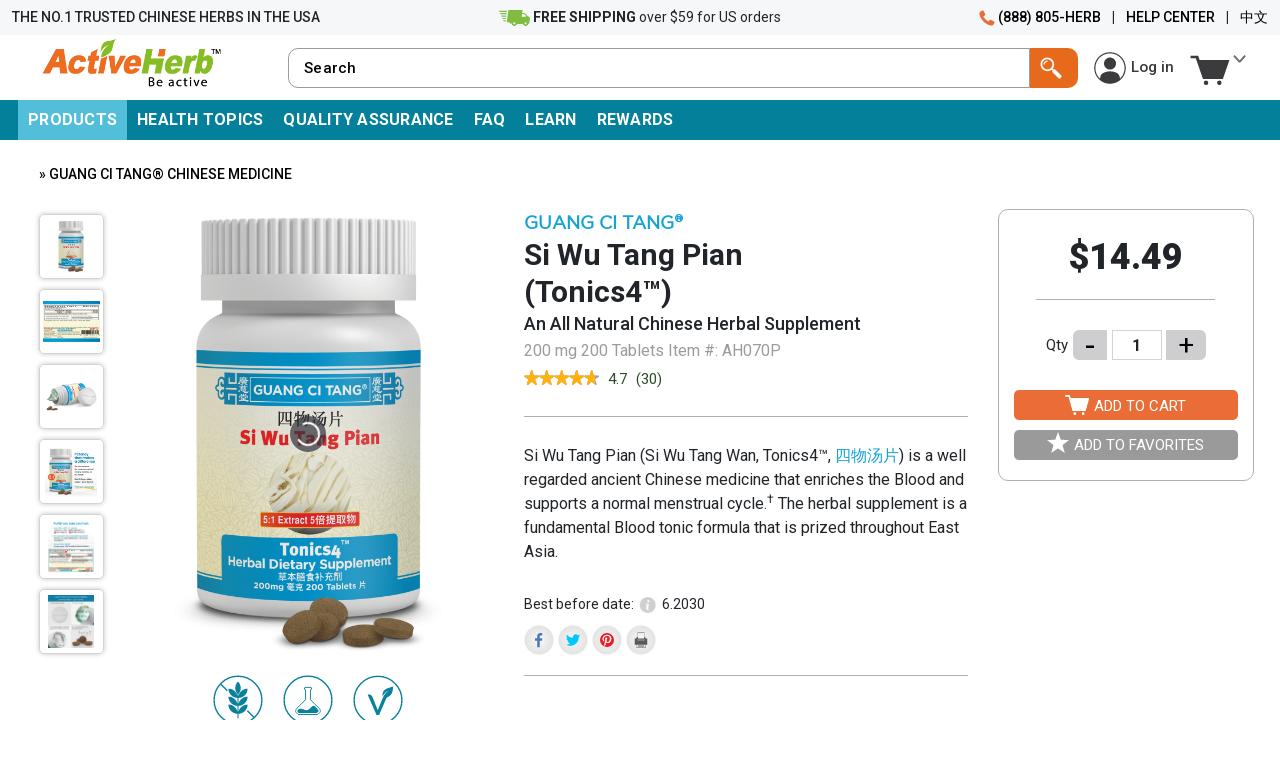

--- FILE ---
content_type: text/html; charset=UTF-8
request_url: https://www.activeherb.com/siwu/
body_size: 30856
content:



<!doctype html>
<html>

<head>
    <meta charset="utf-8">
    <meta http-equiv="Content-Type" content="text/html; charset=utf-8" />
    <meta http-equiv="Content-Security-Policy" content="upgrade-insecure-requests">

    <meta name="viewport" content="width=device-width, initial-scale=1.0,maximum-scale=1, user-scalable=0">

     <title>Si Wu Tang Pian (Tonics4&trade;) | Blood Tonic | ActiveHerb</title> <META NAME='description' content='Si Wu Tang Pian (Tonics4&trade;) is a well regarded ancient Chinese medicine that enriches the Blood and supports a normal menstrual cycle.'> <META NAME='keywords' content='Chinese herbs, Chinese Herbal Medicine, Chinese Herbal remedy, Traditional Chinese Medicine, Si Wu Tang Wan, Si Wu Tang Pian, menstruation, blood tonic'>  
    <meta property="fb:app_id" content="126154777464341" />
    <meta property="fb:admins" content="773236671" />
    <meta property="og:locale" content="en_US" />
    <meta property="og:title" content="Si Wu Tang Pian (Wan)" />
    <meta property="og:description" content=" Si Wu Tang Pian (Tonics4&trade;)  | ActiveHerb" />
    <meta property="og:url" content="https://www.activeherb.com/siwu/" />
    <meta property="og:image" content="https://www.activeherb.com/img/products/guang-ci-tang/AH070P-siwu-510w.png" />
    <meta property="og:type" content="product" />

    <meta name="facebook-domain-verification" content="8kp0331nqtvq889kb7s9i9jxpi850t" />
    <meta name="google-site-verification" content="d-_3uAD7bNJGf6AFUCxAkyAdjsorORHIF6mrokOd_Wo" />

    <!-- Google Tag Inclusion -->
    <!-- This should be included inside the head tag on all non-miva pages -->
<!-- Google Tag Manager -->
<script>(function(w,d,s,l,i){w[l]=w[l]||[];w[l].push({'gtm.start':
new Date().getTime(),event:'gtm.js'});var f=d.getElementsByTagName(s)[0],
j=d.createElement(s),dl=l!='dataLayer'?'&l='+l:'';j.async=true;j.src=
'https://www.googletagmanager.com/gtm.js?id='+i+dl;f.parentNode.insertBefore(j,f);
})(window,document,'script','dataLayer','GTM-NXBGNJ8');</script>
<!-- End Google Tag Manager -->

<!-- Microsoft clarity -->
<script type="text/javascript">
    (function(c,l,a,r,i,t,y){
        c[a]=c[a]||function(){(c[a].q=c[a].q||[]).push(arguments)};
        t=l.createElement(r);t.async=1;t.src="https://www.clarity.ms/tag/"+i;
        y=l.getElementsByTagName(r)[0];y.parentNode.insertBefore(t,y);
    })(window, document, "clarity", "script", "snp07qzgcl");
</script>
<!-- End Microsoft Clarity -->

<!--Start of Tawk.to Script-->
<script type="text/javascript">
var Tawk_API=Tawk_API||{}, Tawk_LoadStart=new Date();
(function(){
var s1=document.createElement("script"),s0=document.getElementsByTagName("script")[0];
s1.async=true;
s1.src='https://embed.tawk.to/68bf03850e49f131d3b54136/1j4l2bg70';
s1.charset='UTF-8';
s1.setAttribute('crossorigin','*');
s0.parentNode.insertBefore(s1,s0);
})();
</script>
<!--End of Tawk.to Script-->

<script>
window.dataLayer = window.dataLayer || [];

function clearEcommerceDataLayer() {
    dataLayer.push({ ecommerce: null });
}

function getProductDataFromButton(button) {
    const container = button.closest('.add-to-cart-data');
    if (!container) {
        console.log('no product data');
        return null;
    }
    

    // Default quantity
    let quantity = 1;

    // Remove $ sign from price string before parsing
    const rawPrice = container.dataset.productPrice || '0';
    const price = parseFloat(rawPrice.replace(/\$/g, ''));

    // Look for input element with name="qty" and get its value if > 1
    const qtyInput = container.querySelector('[name="qty"]');
    if (qtyInput) {
        const parsedQty = parseInt(qtyInput.value, 10);
        if (!isNaN(parsedQty) && parsedQty > 1) {
            quantity = parsedQty;
        }
    }

    return {
        item_id: container.dataset.productId || 'unknown',
        item_name: container.dataset.productName || 'Unnamed Product',
        price: price,
        quantity: quantity
    };
}

function handleAddToCartClick(event) {
    const button = event.currentTarget;
    const product = getProductDataFromButton(button);
    if (!product) return;

    clearEcommerceDataLayer();
    dataLayer.push({
        event: 'add_to_cart',
        ecommerce: {
            currency: 'USD',
            value: product.price * product.quantity,
            items: [product]
        }
    });
}

function setupAddToCartTracking() {
    document.querySelectorAll('[data-hook="add-to-cart"]').forEach(button => {
        button.addEventListener('click', handleAddToCartClick);
    });
}

document.addEventListener('DOMContentLoaded', () => {
    setupAddToCartTracking();
    window.setupAddToCartTracking = setupAddToCartTracking; // for dynamic product loading
});

function handleViewItemEvent(e) {
    const container = e.target.closest('.add-to-cart-data');
    if (!container) return;

    const price = parseFloat((container.dataset.productPrice || '0').replace(/\$/g, '')) || 0;

    const product = {
        item_id: container.dataset.productId || 'unknown',
        item_name: container.dataset.productName || 'Unnamed Product',
        price: price,
        quantity: 1
    };

    clearEcommerceDataLayer();
    dataLayer.push({
        event: 'view_item',
        ecommerce: {
            currency: 'USD',
            value: price,
            items: [product]
        }
    });
}

// Attach the listener to the document level
document.addEventListener('productView', handleViewItemEvent);
document.addEventListener('refreshAddToCart', () => {
    setupAddToCartTracking();
});

</script>
    <!-- Bootstrap -->
    <!-- <link rel="stylesheet" type="text/css" href="/bootstrap-5.2.3-dist/css/bootstrap.min.css" media="all" /> -->
    <link rel="preload" href="/bootstrap-5.2.3-dist/css/bootstrap.min.css" as="style" onload="this.onload=null;this.rel='stylesheet'">
    <noscript><link rel="stylesheet" href="/bootstrap-5.2.3-dist/css/bootstrap.min.css"></noscript>

    <!-- ActiveHerb Main Stylesheet -->
    <link rel="stylesheet" type="text/css" href="/css/style3.css?v-x1" />

    <!-- Font Awesome -->
    <link rel="stylesheet" href="https://maxcdn.bootstrapcdn.com/font-awesome/4.4.0/css/font-awesome.min.css">

    <!-- Miva Storefront CSS -->
    <link rel="stylesheet" type="text/css" href="/css/storefront.css" media="all" />

    <!-- SwiperJS -->
    <!-- <link rel="stylesheet" href="https://cdn.jsdelivr.net/npm/swiper@8/swiper-bundle.min.css" /> -->
    <link rel="preload" href="https://cdn.jsdelivr.net/npm/swiper@8/swiper-bundle.min.css" as="style" onload="this.onload=null;this.rel='stylesheet'">
    <noscript><link rel="stylesheet" href="https://cdn.jsdelivr.net/npm/swiper@8/swiper-bundle.min.css"></noscript>

    <!-- Blaze Slider -->
    <link rel="stylesheet" href="/css/plugins/blaze.css" />
    
    <!-- AOS Animations -->
    <!-- <link rel="stylesheet" href="https://unpkg.com/aos@next/dist/aos.css" /> -->
    <link rel="stylesheet" href="/css/plugins/aos.css" />

    <!-- Side Cart CSS -->
    <link rel="stylesheet" type="text/css" href="/css/side-cart.css?v=1769182599" />

    <!-- Global Override CSS -->
    <link rel="stylesheet" type="text/css" href="/css/global-styles.css?v=1769182599" />

    <!-- withinviewport.js -->
    <script src="/js/withinviewport.js"></script>

    <!-- jQuery -->
    <script src="https://code.jquery.com/jquery-3.6.1.min.js" integrity="sha256-o88AwQnZB+VDvE9tvIXrMQaPlFFSUTR+nldQm1LuPXQ=" crossorigin="anonymous"></script>

    <!-- jQuery UI -->
    <script src="https://code.jquery.com/ui/1.13.2/jquery-ui.min.js" integrity="sha256-lSjKY0/srUM9BE3dPm+c4fBo1dky2v27Gdjm2uoZaL0=" crossorigin="anonymous"></script>

    <!-- withinviewport jQuery plugin -->
    <script src="/js/jquery.withinviewport.js"></script>

    <!-- withinviewport jQuery plugin -->
    <script src="/js/jquery.touchSwipe.js"></script>

    <!-- Header Mobile Menu -->
    <script src="/js/mobile-menu.js?v=1769182599"></script>

    <!-- Magic Zoom Plus -->
    <link type="text/css" rel="stylesheet" href="/css/magiczoomplus.css" />
    <script type="text/javascript" src="/js/magiczoomplus.js"></script>

    <!-- Product Page CSS -->
    <link rel="stylesheet" type="text/css" href="/css/product.css?v=1769182599" />

    <!-- Print CSS -->
    <link rel="stylesheet" type="text/css" href="/css/product-print.css" media="print">

    <!-- Product Type CSS -->
            <link rel="stylesheet" type="text/css" href="/css/product-type/guang-ci-tang.css?v=1769182599" />
    
    <!-- Bazaar Voice -->
    <script type="text/javascript" src="https://display.ugc.bazaarvoice.com/static/activeherb/en_US/bvapi.js" defer></script>

    <!--
        TODO: Make sure JS only gets the variables that it needs because a lot of logic will be handled with php server side
    -->

    <script type="text/javascript">
        const details = {
            'TYPE': `GCT`,
            'isTcmPage': ``,
            'pd_code': `AH070`,
            'URL_slug': `siwu`,
            'post_title': `Si Wu Tang Pian (Wan)-AH070`,
            'detail_title': `Si Wu Tang Pian (Wan) Product Details`,
            'pd_title': `Si Wu Tang Pian<br>(Tonics4&trade;)`,
            'Variations': `p`,
            'pd_subtitle': `An All Natural Chinese Herbal Supplement`,
            'post_excerpt': `Si Wu Tang Pian (Si Wu Tang Wan, Tonics4&trade;, <a href="/TCM/siwu">&#22235;&#29289;&#27748;&#29255;</a>) is a well regarded ancient Chinese medicine that enriches the Blood and supports a normal menstrual cycle.<sup>&dagger;</sup> The herbal supplement is a fundamental Blood tonic formula that is prized throughout East Asia.`,
            'pd_available': `<a href="/guang_ci_tang">Guang Ci Tang</a>&#174; Si Wu Tang Pian (Tonics4&trade;) 40 grams in 200 mg 200 tablets @ 5:1 strength. <br /> At a true 5:1 concentration, this product represents the most potent form of Si Wu Tang %PW_SWITCH% (%PW_SWITCH_REVERSE%) on the market. One tablet contains 1 gram of dry herb equivalent. <br /> Please note that Guang Ci Tang&#174; Si Wu Tang Wan in the pill form, which has the same formulation as the tablet, is discontinued. <br /> Si Wu Tang %PW_SWITCH%%-GCTWAY-% <br /> Check for an independent US lab <a href="/tr/siwu.shtml">test report</a>.`,
            'pd_howtouse': `<p>The standard dosage for Tonics4&trade; is 4 tablets each time, taken 2 to 3 times daily with or before meals. One bottle lasts users 17 to 25 days.</p><p>The dose may be doubled for a quicker and stronger response as needed. Consult your practitioner for precise dosage recommendations based on body weight and other factors.</p><p>Tonics4&trade; is a mild tonic and therefore it takes time before its effects become apparent.</p>`,
            'pd_direction': ``,
            'pd_warning': `No any known warning. `,
            'pd_sideeffect': `Si Wu Tang Pian has been safely used with few adverse effects when taken as directed.`,
            'pd_cautious': `<li> Not for use with cold or flu symptoms.</li><li> Consult your herbalist or physician before use if you are taking other medications or receiving other medical treatments.</li><li> Discontinue use if allergic or adverse reaction occurs.</li><li> Keep out of reach of children. </li>`,
            'pd_allergy': `Tonics4&trade; is gluten free`,
            'pd_comment': ``,
            'pd_reference': ``,
            'pd_inmedia': ``,
            'pd_seo': ` %-%TITLE%-%Si Wu Tang Pian (Tonics4&trade;) | Blood Tonic | ActiveHerb%-%/TITLE%-% <META NAME='description' content='Si Wu Tang Pian (Tonics4&trade;) is a well regarded ancient Chinese medicine that enriches the Blood and supports a normal menstrual cycle.'> <META NAME='keywords' content='Chinese herbs, Chinese Herbal Medicine, Chinese Herbal remedy, Traditional Chinese Medicine, Si Wu Tang Wan, Si Wu Tang Pian, menstruation, blood tonic'>  `
        };
        const post_content = JSON.parse(`[{"paragraph1":"From the perspective of Traditional Chinese Medicine (TCM), general signs of blood deficiency include dry skin, pale complexion, poor sleep, menstrual cycles with scanty flow, lightheadedness, dry stool and/or lack of energy. Blood deficiency is particularly common in women due to the loss of menstrual blood. Si Wi Tang Pian strongly addresses blood deficiency, with emphasis on Liver blood.","paragraph2":"The Liver in TCM is responsible for maintaining a normal menstrual cycle. Si Wu Tang Pian is particularly suited to cases of blood deficiency with menstrual irregularities. Si Wu Tang Pian regulates the Chong Mai and Ren Mai, major meridians associated with reproduction. The Heart also depends on sufficient nourishment from Liver blood.","paragraph3":"[%FB_IMG%]Si Wu Tang Pian is an important formula in cases presenting with the above symptoms and a pale tongue and a thin pulse. ","paragraph4":"Si Wu Tang Pian is an elegant, foundational blood tonic formula composed of just four Chinese herbs. The herbs in this formula fall into two groups, based on the role they play in the formula. The first group, consisting of <a href=/extract/shudihuang>Shu Di Huang</a> (Rehmannia root) and <a href=/extract/baishao>Bai Shao</a> (Peony), directly tonify the blood. Shu Di Huang has a powerful tonifying effect on the blood and Yin, particularly of the Liver and Kidneys. Shu Di Huang also tonifies the Jing or essence. Bai Shao also nourishes the Liver.","paragraph5":"The second group of herbs, consisting of <a href=/extract/danggui>Dang Gui</a> (Chinese Angelica Root) and <a href=/extract/chuanxiong>Chuan Xiong</a> (Szechuan Lovage Root), regulate the Qi of the blood to dispel and prevent blood stasis, which often develops from blood deficiency. Dang Gui tonifies the blood without cloying and even invigorates the blood, a rare combination for herbs in the blood tonic category. Chuan Xiong is a blood-invigorating herb, well known for its ability to address issues of menstrual cramp associated with insufficient Qi and blood circulation.","paragraph6":"Together, these four medicinals compose an elegant, well balanced and highly regarded Classical formula for the treatment of blood deficiency."}]`);
        const ingredients = JSON.parse(`[{"PD Code":"AH613","Pre-name":"","Ingredient (PinYin)":"Shu Di Huang","Common name":"Rehmannia","Part":"cured root tuber","common name and part":"Rehmannia cured root tuber","Latin Binomial":"Rehmannia glutinosa","Ingredient (Chinese)":"\u719f\u5730\u9ec4","Slug":"shudihuang","Image":"AH613-shudihuang-full.png","imgBasePath":"\/img\/products\/bulk-chinese-herbs\/AH613-shudihuang","imgSrcset":"\/img\/products\/bulk-chinese-herbs\/AH613-shudihuang-510w.png 1x, \/img\/products\/bulk-chinese-herbs\/AH613-shudihuang-910w.png 2x","imgSrc":"\/img\/products\/bulk-chinese-herbs\/AH613-shudihuang-510w.png","thumbSrc":"\/img\/products\/bulk-chinese-herbs\/AH613-shudihuang-thumb-140w.jpg"},{"PD Code":"AH648","Pre-name":"","Ingredient (PinYin)":"Bai Shao","Common name":"Chinese peony","Part":"root without bark","common name and part":"Chinese peony root without bark","Latin Binomial":"Paeonia lactiflora","Ingredient (Chinese)":"\u767d\u828d","Slug":"baishao","Image":"AH648-baishao-full.png","imgBasePath":"\/img\/products\/bulk-chinese-herbs\/AH648-baishao","imgSrcset":"\/img\/products\/bulk-chinese-herbs\/AH648-baishao-510w.png 1x, \/img\/products\/bulk-chinese-herbs\/AH648-baishao-910w.png 2x","imgSrc":"\/img\/products\/bulk-chinese-herbs\/AH648-baishao-510w.png","thumbSrc":"\/img\/products\/bulk-chinese-herbs\/AH648-baishao-thumb-140w.jpg"},{"PD Code":"AH629","Pre-name":"","Ingredient (PinYin)":"Dang Gui","Common name":"Dong quai","Part":"root","common name and part":"Dong quai root","Latin Binomial":"Angelica sinensis","Ingredient (Chinese)":"\u5f53\u5f52","Slug":"danggui","Image":"AH629-danggui-full.png","imgBasePath":"\/img\/products\/bulk-chinese-herbs\/AH629-danggui","imgSrcset":"\/img\/products\/bulk-chinese-herbs\/AH629-danggui-510w.png 1x, \/img\/products\/bulk-chinese-herbs\/AH629-danggui-910w.png 2x","imgSrc":"\/img\/products\/bulk-chinese-herbs\/AH629-danggui-510w.png","thumbSrc":"\/img\/products\/bulk-chinese-herbs\/AH629-danggui-thumb-140w.jpg"},{"PD Code":"AH649","Pre-name":"","Ingredient (PinYin)":"Chuan Xiong","Common name":"Sichuan lovage","Part":"rhizome","common name and part":"Sichuan lovage rhizome","Latin Binomial":"Ligusticum chuanxiong","Ingredient (Chinese)":"\u5ddd\u828e","Slug":"chuanxiong","Image":"AH649-chuanxiong-full.png","imgBasePath":"\/img\/products\/bulk-chinese-herbs\/AH649-chuanxiong","imgSrcset":"\/img\/products\/bulk-chinese-herbs\/AH649-chuanxiong-510w.png 1x, \/img\/products\/bulk-chinese-herbs\/AH649-chuanxiong-910w.png 2x","imgSrc":"\/img\/products\/bulk-chinese-herbs\/AH649-chuanxiong-510w.png","thumbSrc":"\/img\/products\/bulk-chinese-herbs\/AH649-chuanxiong-thumb-140w.jpg"}]`);
    </script>
</head>

<body>

    <!-- Header -->
    <!-- BEGIN RWDHEAD -->

<!-- Google tag (gtag.js) -->
<script async src="https://www.googletagmanager.com/gtag/js?id=AW-1071882377"></script>
<script>
  window.dataLayer = window.dataLayer || [];
  function gtag(){dataLayer.push(arguments);}
  gtag('js', new Date());

  gtag('config', 'AW-1071882377');
</script>



<main id="main">
    <div class="top-bar d-flex align-items-center sticky">
        <div class="container-fluid">
            <div class="row">
                <div class="tagline col text-start">
                    <span>The No.1 Trusted Chinese Herbs In The USA</span>
                </div>
                <!-- <div class="special-message col" style="background">
                    <a href="https://uat.activeherb.com/modern_essentials/productlist"><span class="fw-bold"><span style="color: black">BLACK FRIDAY</span> <span style="color: #77cff1">20% OFF</span> <span style="color: #ffffff">MODERN ESSENTIALS</span>&nbsp;</span></a>
                </div> -->
                <div class="free-shipping col d-flex justify-content-center align-items-center">
                    <svg viewBox="0 0 572.844 294.221">
                        <path d="M572.844,137.395l-43.742-23.184c0,0-30.23-34.004-41.789-46.828c-7.602-8.434-15.465-11.775-24.816-11.775  c-9.02,0-22.434,0-34.262,0L435.063,0H172.363l-27.535,224.26h47.258l9.535,22.447h31.359c1.473,26.439,23.387,47.514,50.184,47.514  c22.313,0,41.258-14.607,47.836-34.754h112.695c6.578,20.146,25.523,34.754,47.836,34.754c23.906,0,43.93-16.768,49.031-39.148  l18.859-8.365L572.844,137.395z M283.164,263.02c-10.547,0-19.125-8.58-19.125-19.129s8.578-19.129,19.125-19.129  c10.551,0,19.133,8.58,19.133,19.129S293.715,263.02,283.164,263.02z M427.375,74.699h30.766c2.059,0,9.281,0.572,15.883,7.889  c6.109,6.779,18.02,20.137,27.211,30.459L489.008,123h-67.563L427.375,74.699z M491.531,263.02c-10.547,0-19.129-8.58-19.129-19.129  s8.582-19.129,19.129-19.129s19.129,8.58,19.129,19.129S502.078,263.02,491.531,263.02z M77.172,189.598h49.043l-2.652,21.6H86.625  L77.172,189.598z M38.586,101.463h98.449l-2.652,21.6H48.039L38.586,101.463z M57.875,145.531h73.75l-2.652,21.6H67.332  L57.875,145.531z M19.293,57.395h123.152l-2.648,21.6H28.75L19.293,57.395z M147.859,13.324l-2.652,21.6H9.457L0,13.324H147.859z" />
                    </svg>
                    <span class="fw-bold">&nbsp;FREE SHIPPING&nbsp;</span>
                    <span>over $59 for US orders</span>
                </div>
                <div class="other col text-end">
                    <a style="display:none !important;" href="/mm5/merchant.mvc?Screen=ACLN&Store_Code=A" id="secure-login">
                        <img src="/img/leave.gif" style="height:16px; margin-right:4px; margin-top:-4px" />
                        <span class="item" id="greeting_tab" style="font-family: 'FFDINWebProMedium';cursor:pointer; color:#000; margin-right:5px; text-transform:uppercase; font-size:12px"></span>
                    </a>
                    <a href="tel:+18888054372">
                        <svg viewBox="0 0 100 100">
                            <g>
                                <g>
                                    <path d="M5273.1,2400.1v-2c0-2.8-5-4-9.7-4s-9.7,1.3-9.7,4v2c0,1.8,0.7,3.6,2,4.9l5,4.9c0.3,0.3,0.4,0.6,0.4,1v6.4     c0,0.4,0.2,0.7,0.6,0.8l2.9,0.9c0.5,0.1,1-0.2,1-0.8v-7.2c0-0.4,0.2-0.7,0.4-1l5.1-5C5272.4,2403.7,5273.1,2401.9,5273.1,2400.1z      M5263.4,2400c-4.8,0-7.4-1.3-7.5-1.8v0c0.1-0.5,2.7-1.8,7.5-1.8c4.8,0,7.3,1.3,7.5,1.8C5270.7,2398.7,5268.2,2400,5263.4,2400z" />
                                    <path d="M5268.4,2410.3c-0.6,0-1,0.4-1,1c0,0.6,0.4,1,1,1h4.3c0.6,0,1-0.4,1-1c0-0.6-0.4-1-1-1H5268.4z" />
                                    <path d="M5272.7,2413.7h-4.3c-0.6,0-1,0.4-1,1c0,0.6,0.4,1,1,1h4.3c0.6,0,1-0.4,1-1C5273.7,2414.1,5273.3,2413.7,5272.7,2413.7z" />
                                    <path d="M5272.7,2417h-4.3c-0.6,0-1,0.4-1,1c0,0.6,0.4,1,1,1h4.3c0.6,0,1-0.4,1-1C5273.7,2417.5,5273.3,2417,5272.7,2417z" />
                                </g>
                                <path d="M94,71.5l-19.4-10c-2.7-1.4-6.1-0.7-8,1.7l-7.1,9.1c-6.9-3.7-12.2-7.3-18.3-13.4c-6.5-6.5-10-11.9-13.6-18.6l9-7    c2.4-1.9,3.2-5.3,1.7-8L28.4,6c-1.8-3.4-6.1-4.5-9.2-2.4L6.8,11.8C4,13.7,2.4,17,2.6,20.4c0.2,3.5,0.7,7.9,1.5,11    c3.6,13.8,12.2,28.1,24.3,40.2C40.5,83.8,54.8,92.4,68.6,96c3.1,0.8,7.5,1.2,11.1,1.5c3.5,0.2,6.8-1.5,8.7-4.4l8-12.5    C98.5,77.4,97.3,73.2,94,71.5z" />
                            </g>
                        </svg>
                        <span>(888) 805-HERB</span>
                    </a>
                    <span class="px-2 fw-bolder">|</span>
                    <a href="/order/orderfaq">
                        <span>Help Center</span>
                    </a>
                    <span class="px-2 fw-bolder">|</span>
                    <a href="/chinese/">
                        <span>中文</span>
                    </a>
                </div>
            </div>
        </div>
    </div>

    <nav id="topNavSection" class="sticky">
        <div class="container-fluid">
            <ul class="ah-navbar secondary-navbar" style="width:100%"></ul>
            <ul class="ah-navbar primary-navbar" style="width:100%">
                <a href="/" class="logo-link">
                    <img class="logo-img" src="/img/logo2.png" alt="activeherb.com" title="activeherb.com" />
                </a>
                <li class="nav-products nav-header">
                    <a class="nav-title" href="/productlist/">
                        <span>Products</span>
                        <svg height="18px" viewBox="0 0 24 24" width="18px" class="ms-1">
                            <g fill="none" fill-rule="evenodd" stroke="none" stroke-width="1">
                                <path d="M19.3802385,7.27933568 C19.7507845,6.906885 20.3515546,6.90688856 20.7220961,7.27934363 C21.0926377,7.65179871 21.0926342,8.25566413 20.7220882,8.62811482 L12.6709249,16.7206643 C12.300382,17.0931119 11.699618,17.0931119 11.3290751,16.7206643 L3.27791177,8.62811482 C2.90736583,8.25566413 2.90736229,7.65179871 3.27790386,7.27934363 C3.64844542,6.90688856 4.24921554,6.906885 4.61976148,7.27933568 L12,14.6975115 L19.3802385,7.27933568 Z" fill="white" fill-rule="nonzero"></path>
                            </g>
                        </svg>
                    </a>
                    <ul class="nav-panel">
                        <div class="container">
                            <li class="list-header">

                                <ul class="sublist">
                                    <li><a class="sublist-header" href="/productlist/">Patent Chinese Medicine</a></li>
                                    <li><a href="/productlist/">A-Z</a></li>
                                    <li><a href="/TCMe/">By English Name</a></li>
                                    <li><a href="/TCM/">By Chinese</a></li>
                                </ul>

                                <ul class="sublist">
                                    <li>
                                        <a class="sublist-header" href="/modern_essentials/productlist">
                                            <span>Modern Essentials</span>
                                            <img class="nav-header-products-icon-modern" src="/img/nav-header-products-icon-modern.svg" />
                                        </a>
                                    </li>
                                    <li><a href="/alltonic/">AllTonic&trade;</a></li>
                                    <li><a href="/easetonic/">EaseTonic&trade;</a></li>
                                    <li><a href="/hairvive/">HairVive&trade;</a></li>
                                    <li><a href="/livervive/">LiverVive&trade;</a></li>
                                    <li><a href="/qivive/">QiVive&trade;</a></li>
                                    <li><a href="/slimin/">Slimin&trade;</a></li>
                                    <li><a href="/yinvive/">YinVive&trade;</a></li>

                                </ul>
                            </li>

                            <li class="list-header">

                                <ul class="sublist">
                                    <li>
                                        <a class="sublist-header" href="/extract/productlist">
                                            <span>Single Herb Extracts</span>
                                            <img class="nav-header-products-icon-gran" src="/img/nav-header-products-icon-gran.svg" />
                                        </a>
                                    </li>
                                    <li><a href="/extract/productlist">A-Z</a></li>
                                </ul>
                                <ul class="sublist">
                                    <li>
                                        <a class="sublist-header" href="/chineseherbs/">
                                            <span>Bulk Herbs</span>
                                            <img class="nav-header-products-icon-bulk" src="/img/nav-header-products-icon-bulk.svg" />
                                        </a>
                                    </li>
                                </ul>
                                <ul class="sublist">
                                    <li>
                                        <span class="sublist-header">Shop by Brand</span>
                                    </li>
                                    <li>
                                        <a href="/guang_ci_tang/productlist">
                                            <span>Guang Ci Tang</span>
                                            <img class="nav-header-products-icon-gct" src="/img/nav-header-products-icon-gct.svg" />
                                        </a>
                                    </li>
                                    <li>
                                        <a href="/modern_essentials/productlist">ActiveHerb</a>
                                    </li>
                                </ul>
                            </li>

                            <li class="list-header">
                                <ul class="sublist">
                                    <li>
                                        <a class="sublist-header" href="/bestsellers">Best Sellers</a>
                                    </li>
                                    <li>
                                        <a href="/hairvive/">HairVive&trade;</a>
                                    </li>
                                    <li>
                                        <a href="/yinvive/">YinVive&trade;</a>
                                    </li>
                                    <li>
                                        <a href="/youngain/">Youngain&trade;</a>
                                    </li>
                                    <li>
                                        <a href="/jwxiaoyao/">Jia Wei Xiao Yao Pian</a>
                                    </li>
                                    <li>
                                        <a href="/bimin/">Nasal AllergiClear</a>
                                    </li>
                                    <li>
                                        <a href="/guipi/">Gui Pi Pian</a>
                                    </li>
                                    <li>
                                        <a href="/baiyao/">Yunnan Baiyao</a>
                                    </li>
                                </ul>
                            </li>

                            <li class="list-header">
                                <ul class="sublist">
                                    <li>
                                        <span class="sublist-header">Precious Herbs 名貴中藥</span>
                                    </li>
                                    <li>
                                        <a href="/extract/cordyceps">Cordyceps (冬蟲夏草)</a>
                                    </li>
                                    <li>
                                        <a href="/extract/reishi">Reishi (靈芝)</a>
                                    </li>
                                    <li>
                                        <a href="/TCM/american_ginseng/">American Ginseng (美国花旗參)</a>
                                    </li>
                                    <li>
                                        <a href="/extract/renshen">Chinese Ginseng (人參)</a>
                                    </li>
                                    <li>
                                        <a href="/extract/sanqi">San Qi (三七)</a>
                                    </li>
                                </ul>
                            </li>
                        </div>
                    </ul>
                </li>
                <li class="nav-health-topics nav-header">
                    <a class="nav-title" href="/concern/">
                        <span>Health Topics</span>
                        <svg height="18px" viewBox="0 0 24 24" width="18px" class="ms-1">
                            <g fill="none" fill-rule="evenodd" stroke="none" stroke-width="1">
                                <path d="M19.3802385,7.27933568 C19.7507845,6.906885 20.3515546,6.90688856 20.7220961,7.27934363 C21.0926377,7.65179871 21.0926342,8.25566413 20.7220882,8.62811482 L12.6709249,16.7206643 C12.300382,17.0931119 11.699618,17.0931119 11.3290751,16.7206643 L3.27791177,8.62811482 C2.90736583,8.25566413 2.90736229,7.65179871 3.27790386,7.27934363 C3.64844542,6.90688856 4.24921554,6.906885 4.61976148,7.27933568 L12,14.6975115 L19.3802385,7.27933568 Z" fill="white" fill-rule="nonzero"></path>
                            </g>
                        </svg>
                    </a>
                    <ul class="nav-panel">
                        <div class="container">
                            <div class="row">
                                <div class="col">
                                    <a href="/digestion">
                                        <img src="/img/header/health-topics/digestion.png" />
                                        <span>Digestion</span>
                                    </a>
                                </div>
                                <div class="col">
                                    <a href="/immune">
                                        <img src="/img/header/health-topics/immune.png" />
                                        <span>Immune Support</span>
                                    </a>
                                </div>
                                <div class="col">
                                    <a href="/weight-management">
                                        <img src="/img/header/health-topics/weight.png" />
                                        <span>Manage Weight</span>
                                    </a>
                                </div>
                                <div class="col">
                                    <a href="/aging">
                                        <img src="/img/header/health-topics/strength.png" />
                                        <span>Aging Health & Vitality</span>
                                    </a>
                                </div>
                                <div class="col">
                                    <a href="/stress">
                                        <img src="/img/header/health-topics/stress.png" />
                                        <span>Manage Stress</span>
                                    </a>
                                </div>
                                <div class="col">
                                    <a href="/infertility-women">
                                        <img src="/img/header/health-topics/fertility.png" />
                                        <span>Fertility</span>
                                    </a>
                                </div>
                            </div>
                            <div class="row">
                                <div class="col">
                                    <a href="/anxiousness">
                                        <img src="/img/header/health-topics/anxiousness.png" />
                                        <span>Anxiousness</span>
                                    </a>
                                </div>
                                <div class="col">
                                    <a href="/energy-support">
                                        <img src="/img/header/health-topics/energy.png" />
                                        <span>Energy</span>
                                    </a>
                                </div>
                                <div class="col">
                                    <a href="/mood-support">
                                        <img src="/img/header/health-topics/mood.png" />
                                        <span>Mood</span>
                                    </a>
                                </div>
                                <div class="col">
                                    <a href="/menopausal">
                                        <img src="/img/header/health-topics/menopausal.png" />
                                        <span>Menopausal Health</span>
                                    </a>
                                </div>
                                <div class="col">
                                    <a href="/mens-health">
                                        <img src="/img/header/health-topics/sexual.png" />
                                        <span>Men's Health</span>
                                    </a>
                                </div>
                                <div class="col">
                                    <a href="/skin">
                                        <img src="/img/header/health-topics/skincare.png" />
                                        <span>Skincare</span>
                                    </a>
                                </div>
                            </div>
                            <div class="row complete-list">
                                <a href="/concern">View Complete List</a>
                            </div>
                        </div>
                    </ul>
                </li>
                <li class="nav-qa nav-header">
                    <a class="nav-title" href="/qualityassurance/">
                        <span>Quality Assurance</span>
                        <svg height="18px" viewBox="0 0 24 24" width="18px" class="ms-1">
                            <g fill="none" fill-rule="evenodd" stroke="none" stroke-width="1">
                                <path d="M19.3802385,7.27933568 C19.7507845,6.906885 20.3515546,6.90688856 20.7220961,7.27934363 C21.0926377,7.65179871 21.0926342,8.25566413 20.7220882,8.62811482 L12.6709249,16.7206643 C12.300382,17.0931119 11.699618,17.0931119 11.3290751,16.7206643 L3.27791177,8.62811482 C2.90736583,8.25566413 2.90736229,7.65179871 3.27790386,7.27934363 C3.64844542,6.90688856 4.24921554,6.906885 4.61976148,7.27933568 L12,14.6975115 L19.3802385,7.27933568 Z" fill="white" fill-rule="nonzero"></path>
                            </g>
                        </svg>
                    </a>
                    <ul class="nav-panel">
                        <div class="container">
                            <ul class="header-sublist">
                                <li>
                                    <a href="/qualityassurance/">Quality Assurance</a>
                                </li>
                                <li>
                                    <a href="/guang_ci_tang/">Guang Ci Tang&reg; Chinese Medicine</a>
                                </li>
                                <li>
                                    <a href="/modern_essentials/">ActiveHerb&trade; Modern Essentials</a>
                                </li>
                                <li>
                                    <a href="/extract/">ActiveHerb&trade; Single Herb Extracts</a>
                                </li>
                            </ul>
                        </div>
                    </ul>
                </li>
                <li class="nav-faq nav-header">
                    <a class="nav-title" href="/faq/">
                        <span>FAQ</span>
                    </a>
                </li>
                <li class="nav-learn nav-header">
                    <a class="nav-title" href="/blog/">
                        <span>Learn</span>
                        <svg height="18px" viewBox="0 0 24 24" width="18px" class="ms-1">
                            <g fill="none" fill-rule="evenodd" stroke="none" stroke-width="1">
                                <path d="M19.3802385,7.27933568 C19.7507845,6.906885 20.3515546,6.90688856 20.7220961,7.27934363 C21.0926377,7.65179871 21.0926342,8.25566413 20.7220882,8.62811482 L12.6709249,16.7206643 C12.300382,17.0931119 11.699618,17.0931119 11.3290751,16.7206643 L3.27791177,8.62811482 C2.90736583,8.25566413 2.90736229,7.65179871 3.27790386,7.27934363 C3.64844542,6.90688856 4.24921554,6.906885 4.61976148,7.27933568 L12,14.6975115 L19.3802385,7.27933568 Z" fill="white" fill-rule="nonzero"></path>
                            </g>
                        </svg>
                    </a>
                    <ul class="nav-panel">
                        <div class="container">
                            <ul class="header-sublist">
                                <li>
                                    <a href="/blog/category/chinese-medicine-scope"> Chinese Medicine Scope</a>
                                </li>
                                <li>
                                    <a href="/blog/category/tcm-concepts"> TCM Concepts</a>
                                </li>
                                <li>
                                    <a href="/blog/category/tcm-modern-studies"> TCM Modern Studies</a>
                                </li>
                                <li>
                                    <a href="/blog/category/my-health-topics"> My Health Topics</a>
                                </li>
                                <li>
                                    <a href="/blog/category/my-case-studies"> My Case Studies</a>
                                </li>
                                <li>
                                    <a href="/blog/category/company-news"> Company News</a>
                                </li>
                                <li>
                                    <a href="/blog/category/meet-the-expert">Meet The Expert</a>
                                </li>
                            </ul>
                        </div>
                    </ul>
                </li>
                <li class="nav-rewards nav-header rewards-menu">
                    <a class="nav-title" href="/rewards/">
                        <span>Rewards</span>
                        <svg height="18px" viewBox="0 0 24 24" width="18px" class="ms-1">
                            <g fill="none" fill-rule="evenodd" stroke="none" stroke-width="1">
                                <path d="M19.3802385,7.27933568 C19.7507845,6.906885 20.3515546,6.90688856 20.7220961,7.27934363 C21.0926377,7.65179871 21.0926342,8.25566413 20.7220882,8.62811482 L12.6709249,16.7206643 C12.300382,17.0931119 11.699618,17.0931119 11.3290751,16.7206643 L3.27791177,8.62811482 C2.90736583,8.25566413 2.90736229,7.65179871 3.27790386,7.27934363 C3.64844542,6.90688856 4.24921554,6.906885 4.61976148,7.27933568 L12,14.6975115 L19.3802385,7.27933568 Z" fill="white" fill-rule="nonzero"></path>
                            </g>
                        </svg>
                    </a>
                    <ul class="nav-panel">
                        <div class="container">
                            <ul class="header-sublist">
                                <li>
                                    <a href="/mm5/merchant.mvc?Screen=REWARDS">My Points Summary</a>
                                </li>
                                <li>
                                    <a href="/mm5/merchant.mvc?Screen=REWARDSREFER">Refer a friend</a>
                                </li>
                                <li>
                                    <a href="/rewards/">Rewards FAQ</a>
                                </li>
                            </ul>
                        </div>
                    </ul>
                </li>

                <li id="inputcontainer">
                    <!-- Custom search autocomplete will be initialized here -->
                </li>

                <li class="user-profile">
                    <a class="user-profile-link">
                        <img src="/img/my-account/icon-myaccount-user.svg" alt="My Account profile icon" data-open-account-menu>
                        <span class="user-profile-text" data-open-account-menu></span>
                    </a>
                    <div class="my-account-dropdown">
                        <div class="my-account-menu-container">

                            <a href="/mm5/merchant.mvc?Screen=ACLN&Store_Code=A"> <img class="small-icon" src="/img/my-account/icon-myaccount-user.svg" alt="My Account icon" /> My Account</a>
                            <div class="arrow-container">
                                <div class="arrow-up"></div>
                            </div>
                            <a href="/mm5/merchant.mvc?Screen=ACLN&Store_Code=A#/my-orders"> <img class="small-icon" src="/img/my-account/icon-myaccount-myorders.svg" alt="My Orders icon" /> My Orders</a>
                            <a href="/mm5/merchant.mvc?Screen=ACLN&Store_Code=A#/rewards"> <img class="small-icon" src="/img/my-account/icon-myaccount-rewards.svg" alt="My Rewards icon" /> My Rewards</a>
                            <a href="/mm5/merchant.mvc?Screen=ACLN&Store_Code=A#/my-cards"> <img class="small-icon" src="/img/my-account/icon-myaccount-card.svg" alt="My Card icon" />My Card</a>
                            <a href="/mm5/merchant.mvc?Screen=ACLN&Store_Code=A#/my-addresses"> <img class="small-icon" src="/img/my-account/icon-myaccount-myaddress.svg" alt="My Addresses icon" />My Addresses</a>
                            <a href="/mm5/merchant.mvc?Screen=REWARDSREFER"> <img class="small-icon" src="/img/my-account/icon-myaccount-refer.svg" alt="Refer a Friend icon" />Refer a Friend</a>
                            <a href="/mm5/merchant.mvc?Screen=ACLN&Store_Code=A#/my-favorites"> <img class="small-icon" src="/img/my-account/icon-myaccount-favorites.svg" alt="My Favorites icon" />My Favorites</a>
                            <a href="/mm5/merchant.mvc?Screen=ACLN&Store_Code=A#/my-info"> <img class="small-icon" src="/img/my-account/icon-myaccount-userinfo.svg" alt="User Info icon" />User Info</a>
                            <a href="/mm5/merchant.mvc?Screen=logout&Action=LOGO"><img class="small-icon" src="/img/my-account/icon-myaccount-signed-out.svg" alt="Sign Out icon" />Sign Out</a>
                        </div>
                    </div>
                </li>

                <li class="cart-button">
                    <a class="nav-title" href="/mm5/merchant.mvc?Screen=BASK&amp;Store_Code=A"><span class="" id="item_number"> </span>
                        <img class="pull-left" src="/img/my-account/icon-cart-blue.svg" alt="Go to checkout">
                    </a>
                </li>
                <li class="cart-dropdown">
                    <a class="nav-title" href="/mm5/merchant.mvc?Screen=BASK&amp;Store_Code=A">
                        <img class="pull-left" src="/img/header/icon-cart-chevron.svg" alt="View shopping cart">
                    </a>
                </li>
            </ul>
            <div class="ah-free-ship-bar">
                <!-- <div class="special-message-mobile">
                    <a href="https://uat.activeherb.com/modern_essentials/productlist"><span class="fw-bold"><span style="color: black">BLACK FRIDAY</span> <span style="color: #77cff1">20% OFF</span> <span style="color: #ffffff">MODERN ESSENTIALS</span>&nbsp;</span></a>
                </div> -->
                <div><span class="fw-bold">Free Shipping</span> over &dollar;59 for US orders</div>
            </div>
            <div style="transform: translate(0px, 0px); transition-duration: 0.5s;" class="mobile-menu">
                <span class="close"><svg viewBox="0 0 100 100">
                        <style type="text/css">
                            .st0 {
                                fill: none;
                                stroke: #939598;
                                stroke-width: 11.8263;
                                stroke-linecap: round;
                                stroke-miterlimit: 10;
                            }
                        </style>
                        <g>
                            <line class="st0" x1="8.91" x2="91.09" y1="84.99" y2="15.01" />
                            <line class="st0" x1="8.91" x2="91.09" y1="15.01" y2="84.99" />
                        </g>
                    </svg></span>
                <div class="mobile-nav-container">
                    <div class="mobile-menu-item products">
                        <div class="heading">
                            <img src="/img/header/menuicon-products.png" />
                            <span>Products</span>
                            <svg viewBox="0 0 24 24">
                                <g fill="none" fill-rule="evenodd" stroke="none" stroke-width="1">
                                    <path d="M19.3802385,7.27933568 C19.7507845,6.906885 20.3515546,6.90688856 20.7220961,7.27934363 C21.0926377,7.65179871 21.0926342,8.25566413 20.7220882,8.62811482 L12.6709249,16.7206643 C12.300382,17.0931119 11.699618,17.0931119 11.3290751,16.7206643 L3.27791177,8.62811482 C2.90736583,8.25566413 2.90736229,7.65179871 3.27790386,7.27934363 C3.64844542,6.90688856 4.24921554,6.906885 4.61976148,7.27933568 L12,14.6975115 L19.3802385,7.27933568 Z" fill-rule="nonzero"></path>
                                </g>
                            </svg>
                        </div>
                        <div class="hidden-content" style="display: none;">
                            <div class="row">
                                <div class="col-3">
                                    <div class="category">
                                        <a href="/modern_essentials/productlist">
                                            <img alt="Modern Essentials Products" src="/img/homepage/ico-modern.svg" />
                                            <span>Modern Essentials</span>
                                        </a>
                                    </div>
                                </div>
                                <div class="col-3">
                                    <div class="category">
                                        <a href="/productlist/">
                                            <img alt="Traditional Chinese Medicine" src="/img/homepage/ico-gct.svg" />
                                            <span>Traditional Chinese Medicine</span>
                                        </a>
                                    </div>
                                </div>
                                <div class="col-3">
                                    <div class="category">
                                        <a href="/extract/productlist">
                                            <img alt="Single Herb Extracts" src="/img/homepage/ico-gran.svg" />
                                            <span>Single Herb Extracts</span>
                                        </a>
                                    </div>
                                </div>
                                <div class="col-3">
                                    <div class="category">
                                        <a href="/chineseherbs/">
                                            <img alt="Bulk Herbs" src="/img/homepage/ico-bulk.svg" />
                                            <span>Bulk Herbs</span>
                                        </a>
                                    </div>
                                </div>
                            </div>
                        </div>
                    </div>
                    <hr>
                    <div class="mobile-menu-item health-topics">
                        <div class="heading">
                            <img src="/img/header/menuicon-healthtopics.png" />
                            <span>Health Topics</span>
                            <svg viewBox="0 0 24 24">
                                <g fill="none" fill-rule="evenodd" stroke="none" stroke-width="1">
                                    <path d="M19.3802385,7.27933568 C19.7507845,6.906885 20.3515546,6.90688856 20.7220961,7.27934363 C21.0926377,7.65179871 21.0926342,8.25566413 20.7220882,8.62811482 L12.6709249,16.7206643 C12.300382,17.0931119 11.699618,17.0931119 11.3290751,16.7206643 L3.27791177,8.62811482 C2.90736583,8.25566413 2.90736229,7.65179871 3.27790386,7.27934363 C3.64844542,6.90688856 4.24921554,6.906885 4.61976148,7.27933568 L12,14.6975115 L19.3802385,7.27933568 Z" fill-rule="nonzero"></path>
                                </g>
                            </svg>
                        </div>
                        <div class="hidden-content" style="display: none;">
                            <div class="row body">
                                <div class="col-4">
                                    <div class="topic">
                                        <a href="/digestion">
                                            <img src="/img/header/mobilehealth-digestion.png" />
                                            <span>Digestion</span>
                                        </a>
                                    </div>
                                </div>
                                <div class="col-4">
                                    <div class="topic">
                                        <a href="/immune">
                                            <img src="/img/header/mobilehealth-immune.png" />
                                            <span>Immune Support</span>
                                        </a>
                                    </div>
                                </div>
                                <div class="col-4">
                                    <div class="topic">
                                        <a href="/energy-support">
                                            <img src="/img/header/mobilehealth-strength.png" />
                                            <span>Strength</span>
                                        </a>
                                    </div>
                                </div>
                            </div>
                            <div class="row body">
                                <div class="col-4">
                                    <div class="topic">
                                        <a href="/mens-health">
                                            <img src="/img/header/mobilehealth-sexual.png" />
                                            <span>Men's Health</span>
                                        </a>
                                    </div>
                                </div>
                                <div class="col-4">
                                    <div class="topic">
                                        <a href="/weight-management">
                                            <img src="/img/header/mobilehealth-weight.png" />
                                            <span>Manage Weight</span>
                                        </a>
                                    </div>
                                </div>
                                <div class="col-4">
                                    <div class="topic">
                                        <a href="/stress">
                                            <img src="/img/header/mobilehealth-stress.png" />
                                            <span>Manage Stress</span>
                                        </a>
                                    </div>
                                </div>
                            </div>
                            <div class="row footer">
                                <a href="/concern">View Complete List</a>
                            </div>
                        </div>
                    </div>
                    <hr>
                    <div class="mobile-menu-item">
                        <div class="heading">
                            <img src="/img/header/menuicon-bestsellers.png" />
                            <a href="/bestsellers">Best Sellers</a>
                        </div>
                    </div>
                    <hr>
                    <div class="mobile-menu-item quality-assurance">
                        <div class="heading">
                            <img src="/img/header/menuicon-qa.png" />
                            <a href="/qualityassurance">Quality Assurance</a>
                            <svg viewBox="0 0 24 24">
                                <g fill="none" fill-rule="evenodd" stroke="none" stroke-width="1">
                                    <path d="M19.3802385,7.27933568 C19.7507845,6.906885 20.3515546,6.90688856 20.7220961,7.27934363 C21.0926377,7.65179871 21.0926342,8.25566413 20.7220882,8.62811482 L12.6709249,16.7206643 C12.300382,17.0931119 11.699618,17.0931119 11.3290751,16.7206643 L3.27791177,8.62811482 C2.90736583,8.25566413 2.90736229,7.65179871 3.27790386,7.27934363 C3.64844542,6.90688856 4.24921554,6.906885 4.61976148,7.27933568 L12,14.6975115 L19.3802385,7.27933568 Z" fill-rule="nonzero"></path>
                                </g>
                            </svg>
                        </div>
                        <div class="hidden-content" style="display: none;">
                            <div class="body">
                                <ul>
                                    <li>
                                        <a href="/qualityassurance/">Quality Assurance</a>
                                    </li>
                                    <li>
                                        <a href="/guang_ci_tang/">Guang Ci Tang&reg;</a>
                                    </li>
                                    <li>
                                        <a href="/modern_essentials/">Modern Essentials</a>
                                    </li>
                                    <li>
                                        <a href="/extract/">Single Herb Extracts</a>
                                    </li>
                                </ul>
                            </div>
                        </div>
                    </div>
                    <hr>
                    <div class="mobile-menu-item">
                        <div class="heading">
                            <img src="/img/header/menuicon-faq.png" />
                            <a href="/faq">FAQ</a>
                        </div>
                    </div>
                    <hr>
                    <div class="mobile-menu-item">
                        <div class="heading">
                            <img src="/img/header/menuicon-learn.png" />
                            <a href="/blog">Learn</a>
                        </div>
                    </div>
                    <hr>
                    <div class="mobile-menu-item rewards">
                        <div class="heading">
                            <img src="/img/header/menuicon-rewards.png" />
                            <a href="/rewards">Rewards</a>
                            <svg viewBox="0 0 24 24">
                                <g fill="none" fill-rule="evenodd" stroke="none" stroke-width="1">
                                    <path d="M19.3802385,7.27933568 C19.7507845,6.906885 20.3515546,6.90688856 20.7220961,7.27934363 C21.0926377,7.65179871 21.0926342,8.25566413 20.7220882,8.62811482 L12.6709249,16.7206643 C12.300382,17.0931119 11.699618,17.0931119 11.3290751,16.7206643 L3.27791177,8.62811482 C2.90736583,8.25566413 2.90736229,7.65179871 3.27790386,7.27934363 C3.64844542,6.90688856 4.24921554,6.906885 4.61976148,7.27933568 L12,14.6975115 L19.3802385,7.27933568 Z" fill-rule="nonzero"></path>
                                </g>
                            </svg>
                        </div>
                        <div class="hidden-content" style="display: none;">
                            <div class="body">
                                <ul>
                                    <li>
                                        <a href="/mm5/merchant.mvc?Screen=REWARDS">My Points Summary</a>
                                    </li>
                                    <li>
                                        <a href="/mm5/merchant.mvc?Screen=REWARDSREFER">Refer a friend</a>
                                    </li>
                                    <li>
                                        <a href="/rewards/">Rewards FAQ</a>
                                    </li>
                                </ul>
                            </div>
                        </div>
                    </div>
                    <hr>
                    <div class="mobile-menu-item">
                        <div class="heading">
                            <img src="/img/header/menuicon-reviews.png" />
                            <a href="/feedback">Reviews</a>
                        </div>
                    </div>
                    <hr>
                    <div class="mobile-menu-item last-item">
                        <div class="heading">
                            <img src="/img/header/mobile-chi.png" />
                            <a href="/chinese">中文</a>
                        </div>
                    </div>
                    <div class="mobile-menu-bottom">
                        <a href="/contact/">Need help?</a>
                        <!--<a href="tel:18888054372">1&ndash;888&ndash;805&ndash;HERB</a>-->
                    </div>
                </div>
            </div>
        </div>
    </nav>

    <div id="nav-cover"></div>

    <div id="side-cart">
        <div class="close"><span class="close"><svg viewBox="0 0 100 100">
                    <style type="text/css">
                        .st0 {
                            fill: none;
                            stroke: #939598;
                            stroke-width: 11.8263;
                            stroke-linecap: round;
                            stroke-miterlimit: 10;
                        }
                    </style>
                    <g>
                        <line class="st0" x1="8.91" x2="91.09" y1="84.99" y2="15.01" />
                        <line class="st0" x1="8.91" x2="91.09" y1="15.01" y2="84.99" />
                    </g>
                </svg></span></div>
        <div class="container">
            <div class="row"></div>
        </div>
        <div class="bottom">
            <div class="subtotal-label">Subtotal</div>
            <div class="subtotal" data-id="basketsubttl"></div>
            <a class="cart-button" href="/mm5/merchant.mvc?Screen=BASK&Store_Code=A">
                <img src="/img/cart_big.png">
                <span>GO TO CART</span>
            </a>
        </div>
    </div>

    <div id="ah-toasts-container" aria-live="polite" aria-atomic="true" class="position-relative">
        <div class="toast-container position-fixed top-0 end-0 p-3" style="margin-top: calc(calc(var(--nav-height) + var(--nav-height2)) + var(--top-bar-height));">
            <div class="ah-toast-add-to-cart toast hide" data-bs-autohide="true" data-bs-delay="3000" role="alert" aria-live="assertive" aria-atomic="true">
                <div class="toast-header add-to-cart-toast-header">
                    <img width="20px" height="20px" src="/img/header/checkmark-wht.svg" class="me-2" />
                    <div style="font-weight:500;" class="me-auto">
                        <a href="/mm5/merchant.mvc?Screen=BASK&Store_Code=A">Added to cart</a>
                    </div>
                    <!-- <button type="button" class="btn-close" data-bs-dismiss="toast" aria-label="Close"></button> -->
                </div>
            </div>
            <div class="ah-toast-add-to-favorites toast hide" data-bs-autohide="true" data-bs-delay="3000" role="alert" aria-live="assertive" aria-atomic="true">
                <div class="toast-header add-to-favorites-toast-header">
                    <div style="font-weight:500;" class="me-auto">
                        <a href="/mm5/merchant.mvc?Screen=custfavs&Store_Code=A">Added to favorites</a>
                    </div>
                    <!-- <button type="button" class="btn-close" data-bs-dismiss="toast" aria-label="Close"></button> -->
                </div>
            </div>
            <div class="ah-toast-generic toast hide" data-bs-autohide="true" data-bs-delay="3000" role="alert" aria-live="assertive" aria-atomic="true">
                <div class="toast-body">
                    <div class="content">
                        <div class="title"></div>
                        <div class="message"></div>
                    </div>
                </div>
            </div>
            <div class="ah-toast-error toast hide" data-bs-autohide="true" data-bs-delay="3000" role="alert" aria-live="assertive" aria-atomic="true">
                <div class="toast-body">
                    <img src="/img/checkout/icon-exclamation.svg">
                    <div class="content">
                        <div class="title">Error</div>
                        <div class="message"></div>
                    </div>
                </div>
            </div>
        </div>
    </div>
    
    <!-- Custom Search Autocomplete -->
    <script src="../js/search/search-autocomplete.js"></script>
    
    <!-- END RWDHEAD - DO NOT CLOSE </main> HERE -->
    <div class="side-nav"></div>

    <div class="prod-mobile-quantity-add-to-cart add-to-cart-data" data-product-id="AH070P"
                            data-product-name=""
                            data-product-price="">
        <div class="quantity">
            <span>Qty</span>
            <div class="input-group">
                <button class="btn btn-outline-secondary" type="button" id="mobile-quantity-decrease">-</button>
                <input type="number" name="qty" class="form-control" min="1" value="1" placeholder="" aria-label="Quantity">
                <button class="btn btn-outline-secondary" type="button" id="mobile-quantity-increase">+</button>
            </div>
        </div>
        <div class="add-to-cart-button" data-hook="add-to-cart">
            <img src="/img/cart_big.png">
            <span>ADD TO CART</span>
        </div>
        <div class="out-of-stock-button" style="display: none;">
            <span>OUT OF STOCK</span>
        </div>
    </div>

    <!-- Main Product Information -->
    <section class="prod-main">
        <div class="container">
            <div class="row pt-2 pb-2 pt-md-4 pb-md-4">
                <div class="col-12 category-breadcrumb">
                    <a href="#"></a>
                </div>
            </div>
            <div class="row">
            <div id="galleryModal" class="gallery-modal">
                <div class="gallery-modal-content">
                    <span class="gallery-close-btn" id="galleryCloseModalBtn">&times;</span>
                    <div class="gallery-main-content" id="galleryMainContent">
                        <div class="chevron left" id="galleryPrev">&#10094;</div>
                        <div class="gallery-main-image-container" id="galleryMainImageContainer">
                            <!-- Main image or video will be loaded here dynamically -->
                        </div>
                        <div class="chevron right" id="galleryNext">&#10095;</div>
                    </div>
                    <div class="gallery-thumbnails">
                        <div class="gallery-thumbnail-container"><a id="galleryThumb1" href="#" class="gallery-thumbnail" data-image="/img/products/guang-ci-tang/AH070P-siwu-510w.png" data-image-srcset="/img/products/guang-ci-tang/AH070P-siwu-250w.png 250w, /img/products/guang-ci-tang/AH070P-siwu-380w.png 380w, /img/products/guang-ci-tang/AH070P-siwu-510w.png 510w, /img/products/guang-ci-tang/AH070P-siwu-710w.png 710w, /img/products/guang-ci-tang/AH070P-siwu-910w.png 910w" data-image-sizes="(max-width: 575px) 208px,
                                    (max-width: 767px) 298px,
                                    268px"><img src="/img/products/guang-ci-tang/AH070P-siwu-100w.png" srcset="/img/products/guang-ci-tang/AH070P-siwu-100w.png 100w, /img/products/guang-ci-tang/AH070P-siwu-250w.png 250w, /img/products/guang-ci-tang/AH070P-siwu-380w.png 380w" sizes="100px" loading="lazy"></a></div><div class="gallery-thumbnail-container"><a id="galleryThumb2" href="#" class="gallery-thumbnail" data-image="/img/products/guang-ci-tang/AH070P-siwu-label-510w.png" data-image-srcset="/img/products/guang-ci-tang/AH070P-siwu-label-250w.png 250w, /img/products/guang-ci-tang/AH070P-siwu-label-380w.png 380w, /img/products/guang-ci-tang/AH070P-siwu-label-510w.png 510w, /img/products/guang-ci-tang/AH070P-siwu-label-710w.png 710w, /img/products/guang-ci-tang/AH070P-siwu-label-910w.png 910w" data-image-sizes="(max-width: 575px) 350px,
                                    (max-width: 767px) 500px,
                                    (max-width: 991px) 35vw,
                                    (max-width: 1348px) 25vw,
                                    (max-width: 1499px) 387px,
                                    450px"><img src="/img/products/guang-ci-tang/AH070P-siwu-label-100w.png" srcset="/img/products/guang-ci-tang/AH070P-siwu-label-100w.png 100w, /img/products/guang-ci-tang/AH070P-siwu-label-250w.png 250w, /img/products/guang-ci-tang/AH070P-siwu-label-380w.png 380w" sizes="100px" loading="lazy"></a></div><div class="gallery-thumbnail-container"><a id="galleryThumb3" href="#" class="gallery-thumbnail" data-image="/img/products/guang-ci-tang/AH070P-siwu-candid-510w.png" data-image-srcset="/img/products/guang-ci-tang/AH070P-siwu-candid-250w.png 250w, /img/products/guang-ci-tang/AH070P-siwu-candid-380w.png 380w, /img/products/guang-ci-tang/AH070P-siwu-candid-510w.png 510w, /img/products/guang-ci-tang/AH070P-siwu-candid-710w.png 710w, /img/products/guang-ci-tang/AH070P-siwu-candid-910w.png 910w" data-image-sizes="(max-width: 575px) 350px,
                                    (max-width: 767px) 500px,
                                    (max-width: 991px) 35vw,
                                    (max-width: 1348px) 25vw,
                                    (max-width: 1499px) 387px,
                                    450px"><img src="/img/products/guang-ci-tang/AH070P-siwu-candid-100w.png" srcset="/img/products/guang-ci-tang/AH070P-siwu-candid-100w.png 100w, /img/products/guang-ci-tang/AH070P-siwu-candid-250w.png 250w, /img/products/guang-ci-tang/AH070P-siwu-candid-380w.png 380w" sizes="100px" loading="lazy"></a></div><div class="gallery-thumbnail-container"><a id="galleryThumb4" href="#" class="gallery-thumbnail" data-image="/img/products/guang-ci-tang/AH070P-siwu-potency-510w.jpg" data-image-srcset="/img/products/guang-ci-tang/AH070P-siwu-potency-250w.jpg 250w, /img/products/guang-ci-tang/AH070P-siwu-potency-380w.jpg 380w, /img/products/guang-ci-tang/AH070P-siwu-potency-510w.jpg 510w, /img/products/guang-ci-tang/AH070P-siwu-potency-710w.jpg 710w, /img/products/guang-ci-tang/AH070P-siwu-potency-910w.jpg 910w" data-image-sizes="(max-width: 575px) 350px,
                                    (max-width: 767px) 500px,
                                    (max-width: 991px) 35vw,
                                    (max-width: 1348px) 25vw,
                                    (max-width: 1499px) 387px,
                                    450px"><img src="/img/products/guang-ci-tang/AH070P-siwu-potency-100w.jpg" srcset="/img/products/guang-ci-tang/AH070P-siwu-potency-100w.jpg 100w, /img/products/guang-ci-tang/AH070P-siwu-potency-250w.jpg 250w, /img/products/guang-ci-tang/AH070P-siwu-potency-380w.jpg 380w" sizes="100px" loading="lazy"></a></div><div class="gallery-thumbnail-container"><a id="galleryThumb5" href="#" class="gallery-thumbnail" data-image="/img/products/guang-ci-tang/AH070P-siwu-purity-510w.jpg" data-image-srcset="/img/products/guang-ci-tang/AH070P-siwu-purity-250w.jpg 250w, /img/products/guang-ci-tang/AH070P-siwu-purity-380w.jpg 380w, /img/products/guang-ci-tang/AH070P-siwu-purity-510w.jpg 510w, /img/products/guang-ci-tang/AH070P-siwu-purity-710w.jpg 710w, /img/products/guang-ci-tang/AH070P-siwu-purity-910w.jpg 910w" data-image-sizes="(max-width: 575px) 350px,
                                    (max-width: 767px) 500px,
                                    (max-width: 991px) 35vw,
                                    (max-width: 1348px) 25vw,
                                    (max-width: 1499px) 387px,
                                    450px"><img src="/img/products/guang-ci-tang/AH070P-siwu-purity-100w.jpg" srcset="/img/products/guang-ci-tang/AH070P-siwu-purity-100w.jpg 100w, /img/products/guang-ci-tang/AH070P-siwu-purity-250w.jpg 250w, /img/products/guang-ci-tang/AH070P-siwu-purity-380w.jpg 380w" sizes="100px" loading="lazy"></a></div><div class="gallery-thumbnail-container"><a id="galleryThumb6" href="#" class="gallery-thumbnail" data-image="/img/products/guang-ci-tang/pian-protection-510w.jpg" data-image-srcset="/img/products/guang-ci-tang/pian-protection-250w.jpg 250w, /img/products/guang-ci-tang/pian-protection-380w.jpg 380w, /img/products/guang-ci-tang/pian-protection-510w.jpg 510w, /img/products/guang-ci-tang/pian-protection-710w.jpg 710w, /img/products/guang-ci-tang/pian-protection-910w.jpg 910w" data-image-sizes="(max-width: 575px) 350px,
                                    (max-width: 767px) 500px,
                                    (max-width: 991px) 35vw,
                                    (max-width: 1348px) 25vw,
                                    (max-width: 1499px) 387px,
                                    450px"><img src="/img/products/guang-ci-tang/pian-protection-100w.jpg" srcset="/img/products/guang-ci-tang/pian-protection-100w.jpg 100w, /img/products/guang-ci-tang/pian-protection-250w.jpg 250w, /img/products/guang-ci-tang/pian-protection-380w.jpg 380w" sizes="100px" loading="lazy"></a></div>                    </div>
                </div>
            </div>

                <!-- Image -->
                
                <div class="col-12 col-md-6 col-lg image no-mobile">
                    <!--
                        Name: product-image-desktop.php
                        Description: Contains the the html for magic zoom 
                        Products: All
                        Variables: $image related variable(s)
                    -->
                    <div id="magicZoomSection">
                        <div class="col thumb-container">
                            <div id="thumb_area">
                                <div class="thumb_image"><a id="thumb1" href="#" class="custom-zoom-thumbnail" data-custom-zoom-id="Zoomer" data-image="/img/products/guang-ci-tang/AH070P-siwu-510w.png" data-image-srcset="/img/products/guang-ci-tang/AH070P-siwu-250w.png 250w, /img/products/guang-ci-tang/AH070P-siwu-380w.png 380w, /img/products/guang-ci-tang/AH070P-siwu-510w.png 510w, /img/products/guang-ci-tang/AH070P-siwu-710w.png 710w, /img/products/guang-ci-tang/AH070P-siwu-910w.png 910w" data-image-sizes="(max-width: 575px) 208px,
                                    (max-width: 767px) 298px,
                                    268px" data-image-xl-src="/img/products/guang-ci-tang/AH070P-siwu-910w.png"><img src="/img/products/guang-ci-tang/AH070P-siwu-100w.png" srcset="/img/products/guang-ci-tang/AH070P-siwu-100w.png 100w, /img/products/guang-ci-tang/AH070P-siwu-250w.png 250w, /img/products/guang-ci-tang/AH070P-siwu-380w.png 380w" sizes="75px" style="border: 0 !important;padding: 0 !important" loading="lazy"></a></div><div class="thumb_image"><a id="thumb2" href="#" class="custom-zoom-thumbnail" data-custom-zoom-id="Zoomer" data-image="/img/products/guang-ci-tang/AH070P-siwu-label-510w.png" data-image-srcset="/img/products/guang-ci-tang/AH070P-siwu-label-250w.png 250w, /img/products/guang-ci-tang/AH070P-siwu-label-380w.png 380w, /img/products/guang-ci-tang/AH070P-siwu-label-510w.png 510w, /img/products/guang-ci-tang/AH070P-siwu-label-710w.png 710w, /img/products/guang-ci-tang/AH070P-siwu-label-910w.png 910w" data-image-sizes="(max-width: 575px) 350px,
                                    (max-width: 767px) 500px,
                                    (max-width: 991px) 35vw,
                                    (max-width: 1348px) 25vw,
                                    (max-width: 1499px) 387px,
                                    450px" data-image-xl-src="/img/products/guang-ci-tang/AH070P-siwu-label-910w.png"><img src="/img/products/guang-ci-tang/AH070P-siwu-label-100w.png" srcset="/img/products/guang-ci-tang/AH070P-siwu-label-100w.png 100w, /img/products/guang-ci-tang/AH070P-siwu-label-250w.png 250w, /img/products/guang-ci-tang/AH070P-siwu-label-380w.png 380w" sizes="75px" style="border: 0 !important;padding: 0 !important" loading="lazy"></a></div><div class="thumb_image"><a id="thumb3" href="#" class="custom-zoom-thumbnail" data-custom-zoom-id="Zoomer" data-image="/img/products/guang-ci-tang/AH070P-siwu-candid-510w.png" data-image-srcset="/img/products/guang-ci-tang/AH070P-siwu-candid-250w.png 250w, /img/products/guang-ci-tang/AH070P-siwu-candid-380w.png 380w, /img/products/guang-ci-tang/AH070P-siwu-candid-510w.png 510w, /img/products/guang-ci-tang/AH070P-siwu-candid-710w.png 710w, /img/products/guang-ci-tang/AH070P-siwu-candid-910w.png 910w" data-image-sizes="(max-width: 575px) 350px,
                                    (max-width: 767px) 500px,
                                    (max-width: 991px) 35vw,
                                    (max-width: 1348px) 25vw,
                                    (max-width: 1499px) 387px,
                                    450px" data-image-xl-src="/img/products/guang-ci-tang/AH070P-siwu-candid-910w.png"><img src="/img/products/guang-ci-tang/AH070P-siwu-candid-100w.png" srcset="/img/products/guang-ci-tang/AH070P-siwu-candid-100w.png 100w, /img/products/guang-ci-tang/AH070P-siwu-candid-250w.png 250w, /img/products/guang-ci-tang/AH070P-siwu-candid-380w.png 380w" sizes="75px" style="border: 0 !important;padding: 0 !important" loading="lazy"></a></div><div class="thumb_image"><a id="thumb4" href="#" class="custom-zoom-thumbnail" data-custom-zoom-id="Zoomer" data-image="/img/products/guang-ci-tang/AH070P-siwu-potency-510w.jpg" data-image-srcset="/img/products/guang-ci-tang/AH070P-siwu-potency-250w.jpg 250w, /img/products/guang-ci-tang/AH070P-siwu-potency-380w.jpg 380w, /img/products/guang-ci-tang/AH070P-siwu-potency-510w.jpg 510w, /img/products/guang-ci-tang/AH070P-siwu-potency-710w.jpg 710w, /img/products/guang-ci-tang/AH070P-siwu-potency-910w.jpg 910w" data-image-sizes="(max-width: 575px) 350px,
                                    (max-width: 767px) 500px,
                                    (max-width: 991px) 35vw,
                                    (max-width: 1348px) 25vw,
                                    (max-width: 1499px) 387px,
                                    450px" data-image-xl-src="/img/products/guang-ci-tang/AH070P-siwu-potency-910w.jpg"><img src="/img/products/guang-ci-tang/AH070P-siwu-potency-100w.jpg" srcset="/img/products/guang-ci-tang/AH070P-siwu-potency-100w.jpg 100w, /img/products/guang-ci-tang/AH070P-siwu-potency-250w.jpg 250w, /img/products/guang-ci-tang/AH070P-siwu-potency-380w.jpg 380w" sizes="75px" style="border: 0 !important;padding: 0 !important" loading="lazy"></a></div><div class="thumb_image"><a id="thumb5" href="#" class="custom-zoom-thumbnail" data-custom-zoom-id="Zoomer" data-image="/img/products/guang-ci-tang/AH070P-siwu-purity-510w.jpg" data-image-srcset="/img/products/guang-ci-tang/AH070P-siwu-purity-250w.jpg 250w, /img/products/guang-ci-tang/AH070P-siwu-purity-380w.jpg 380w, /img/products/guang-ci-tang/AH070P-siwu-purity-510w.jpg 510w, /img/products/guang-ci-tang/AH070P-siwu-purity-710w.jpg 710w, /img/products/guang-ci-tang/AH070P-siwu-purity-910w.jpg 910w" data-image-sizes="(max-width: 575px) 350px,
                                    (max-width: 767px) 500px,
                                    (max-width: 991px) 35vw,
                                    (max-width: 1348px) 25vw,
                                    (max-width: 1499px) 387px,
                                    450px" data-image-xl-src="/img/products/guang-ci-tang/AH070P-siwu-purity-910w.jpg"><img src="/img/products/guang-ci-tang/AH070P-siwu-purity-100w.jpg" srcset="/img/products/guang-ci-tang/AH070P-siwu-purity-100w.jpg 100w, /img/products/guang-ci-tang/AH070P-siwu-purity-250w.jpg 250w, /img/products/guang-ci-tang/AH070P-siwu-purity-380w.jpg 380w" sizes="75px" style="border: 0 !important;padding: 0 !important" loading="lazy"></a></div><div class="thumb_image"><a id="thumb6" href="#" class="custom-zoom-thumbnail" data-custom-zoom-id="Zoomer" data-image="/img/products/guang-ci-tang/pian-protection-510w.jpg" data-image-srcset="/img/products/guang-ci-tang/pian-protection-250w.jpg 250w, /img/products/guang-ci-tang/pian-protection-380w.jpg 380w, /img/products/guang-ci-tang/pian-protection-510w.jpg 510w, /img/products/guang-ci-tang/pian-protection-710w.jpg 710w, /img/products/guang-ci-tang/pian-protection-910w.jpg 910w" data-image-sizes="(max-width: 575px) 350px,
                                    (max-width: 767px) 500px,
                                    (max-width: 991px) 35vw,
                                    (max-width: 1348px) 25vw,
                                    (max-width: 1499px) 387px,
                                    450px" data-image-xl-src="/img/products/guang-ci-tang/pian-protection-910w.jpg"><img src="/img/products/guang-ci-tang/pian-protection-100w.jpg" srcset="/img/products/guang-ci-tang/pian-protection-100w.jpg 100w, /img/products/guang-ci-tang/pian-protection-250w.jpg 250w, /img/products/guang-ci-tang/pian-protection-380w.jpg 380w" sizes="75px" style="border: 0 !important;padding: 0 !important" loading="lazy"></a></div>                            </div>
                        </div>
                        <div class="main-image-section">
                            <img id="formulaType" src="/img/product-assets/classic-formula.webp" alt="Classic Formula" data-bs-toggle="tooltip" data-bs-placement="top" data-bs-custom-class="ah-custom-tooltip" data-bs-title="Ancient TCM formulas with time-tested uses for centuries">                            <div class="col image-container">
                                <a href="/img/products/guang-ci-tang/AH070P-siwu-910w.png" class="MagicZoom" id="Zoomer" data-options="zoomMode: zoom; zoomWidth:700px; zoomHeight:500px;">
                                    <img src="/img/products/guang-ci-tang/AH070P-siwu-510w.png" srcset="/img/products/guang-ci-tang/AH070P-siwu-250w.png 250w, /img/products/guang-ci-tang/AH070P-siwu-380w.png 380w, /img/products/guang-ci-tang/AH070P-siwu-510w.png 510w, /img/products/guang-ci-tang/AH070P-siwu-710w.png 710w, /img/products/guang-ci-tang/AH070P-siwu-910w.png 910w" sizes="(max-width: 575px) 208px,
                                    (max-width: 767px) 298px,
                                    268px" >                                </a>
                            </div>
                            <div class="below-main-image">
                                                                <!--
                                    Name: product-claims.php (optional)
                                    Description: Contains images for claims like vegan, gluten free etc.
                                    Products: All
                                    Variables: No variables currently however JS makes a miva call to edit which claims are shown, possible opportunity for moving that to server side and including some form of caching
                                -->
                                <div class="row icons mt-3">
                                    <div class="col">
                                        <img alt="Gluten Free" data-id="is_glutenfree" src="/img/product-assets/icons-gluten.svg">
                                        <img alt="Lab Tested" data-id="is_labtested" src="/img/product-assets/icons-lab.svg">
                                        <img alt="Vegan" data-id="is_vegansafe" src="/img/product-assets/icons-vegan.svg">
                                        <img alt="Pesticide Free" data-id="is_pesticidesfree" src="/img/product-assets/icons-pest.svg">
                                        <img alt="Sulfur Free" data-id="is_sulfurfree" src="/img/product-assets/icons-sulfur.svg">
                                        <img alt="Authentic Herbs" class="prod-bulk-d-block" src="/img/product-assets/icons-authentic.svg">
                                        <img alt="Quality Guaranteed" class="prod-bulk-d-block" src="/img/product-assets/icons-quality.svg">
                                        <img alt="Traditional Preparation" class="prod-bulk-d-block" src="/img/product-assets/icons-traditional.svg">
                                    </div>
                                </div>
                            </div>
                        </div>
                    </div>
                    
                </div>
                <!--
                    Name: product-information.php,
                    Description: Product information
                    Products: All
                    Variables: Potentially product type, name, and product code
                -->
                <!-- Product Information -->
                <div class="col-12 col-md-6 col-lg info">
                    <div class="info-top">
                                            <div class="prod-gct-text prod-gct-d-flex">GUANG CI TANG<span>&reg;</span></div>
                                            <div class="prod-title"></div>
                        <div class="prod-subtitle ">
                            An All Natural Chinese Herbal Supplement
                        </div>
                        <div class="prod-extra-info">
                            <div class="prod-concentration prod-granules-d-block"></div>
                            <div class="prod-extra-info-inner">
                                                                
                                <div class="prod-muted-text">
                                    <span data-id="specification"></span>
                                    Item #: <span data-id="code"></span>
                                </div>
                            </div>
                        </div>
                        <div class="stars-container">
                            <div id="BVRRSummaryContainer" style="display:inline; white-space:nowrap;"></div>
                            <!--
                                <span class="prod-stars">
                                    <span class="behind">&starf;&starf;&starf;&starf;&starf;</span>
                                    <span class="ahead" style="width:80%">&starf;&starf;&starf;&starf;&starf;</span>
                                </span>
                                <span class="rating">4.6</span>
                                <span class="num-reviews">[61]</span>
                            -->
                            <div data-id="bestseller" class="d-none prod-mobile-best-seller">
                                <img src="/img/product-assets/best-seller.svg">
                            </div>
                        </div>
                        <div data-id="bestseller" class="d-none prod-best-seller no-mobile">
                            <img src="/img/product-assets/best-seller.svg">
                        </div>

                        <!--
                            Name: product-image-mobile.php
                            Description: Contains the the html for magic zoom mobile
                            Products: All
                            Variables: $image related variable(s)
                        -->
                        <div class="prod-mobile-image col-12">
                            <div class="row">
                                <div id="mobileBlazeSlider">
                                    <div class="blaze-slider">
                                        <div class="blaze-container">
                                            <div class="blaze-track-container">
                                                <div class="blaze-track">
                                                <div class="blaze-mobile-slide"><img id="formulaTypeMobile" src="/img/product-assets/classic-formula.webp" alt="Classic Formula" data-bs-toggle="tooltip" data-bs-placement="top" data-bs-custom-class="ah-custom-tooltip" data-bs-title="Ancient TCM formulas with time-tested uses for centuries"><img id="mobileProductImage1" class="mobile-product-image" src="/img/products/guang-ci-tang/AH070P-siwu-510w.png" srcset="/img/products/guang-ci-tang/AH070P-siwu-250w.png 250w, /img/products/guang-ci-tang/AH070P-siwu-380w.png 380w, /img/products/guang-ci-tang/AH070P-siwu-510w.png 510w, /img/products/guang-ci-tang/AH070P-siwu-710w.png 710w, /img/products/guang-ci-tang/AH070P-siwu-910w.png 910w" sizes="(max-width: 575px) 208px,
                                    (max-width: 767px) 298px,
                                    268px"></div><div class="blaze-mobile-slide"><img id="mobileProductImage2" class="mobile-product-image" src="/img/products/guang-ci-tang/AH070P-siwu-label-510w.png" srcset="/img/products/guang-ci-tang/AH070P-siwu-label-250w.png 250w, /img/products/guang-ci-tang/AH070P-siwu-label-380w.png 380w, /img/products/guang-ci-tang/AH070P-siwu-label-510w.png 510w, /img/products/guang-ci-tang/AH070P-siwu-label-710w.png 710w, /img/products/guang-ci-tang/AH070P-siwu-label-910w.png 910w" sizes="(max-width: 575px) 350px,
                                    (max-width: 767px) 500px,
                                    (max-width: 991px) 35vw,
                                    (max-width: 1348px) 25vw,
                                    (max-width: 1499px) 387px,
                                    450px" loading="lazy"></div><div class="blaze-mobile-slide"><img id="mobileProductImage3" class="mobile-product-image" src="/img/products/guang-ci-tang/AH070P-siwu-candid-510w.png" srcset="/img/products/guang-ci-tang/AH070P-siwu-candid-250w.png 250w, /img/products/guang-ci-tang/AH070P-siwu-candid-380w.png 380w, /img/products/guang-ci-tang/AH070P-siwu-candid-510w.png 510w, /img/products/guang-ci-tang/AH070P-siwu-candid-710w.png 710w, /img/products/guang-ci-tang/AH070P-siwu-candid-910w.png 910w" sizes="(max-width: 575px) 350px,
                                    (max-width: 767px) 500px,
                                    (max-width: 991px) 35vw,
                                    (max-width: 1348px) 25vw,
                                    (max-width: 1499px) 387px,
                                    450px" loading="lazy"></div><div class="blaze-mobile-slide"><img id="mobileProductImage4" class="mobile-product-image" src="/img/products/guang-ci-tang/AH070P-siwu-potency-510w.jpg" srcset="/img/products/guang-ci-tang/AH070P-siwu-potency-250w.jpg 250w, /img/products/guang-ci-tang/AH070P-siwu-potency-380w.jpg 380w, /img/products/guang-ci-tang/AH070P-siwu-potency-510w.jpg 510w, /img/products/guang-ci-tang/AH070P-siwu-potency-710w.jpg 710w, /img/products/guang-ci-tang/AH070P-siwu-potency-910w.jpg 910w" sizes="(max-width: 575px) 350px,
                                    (max-width: 767px) 500px,
                                    (max-width: 991px) 35vw,
                                    (max-width: 1348px) 25vw,
                                    (max-width: 1499px) 387px,
                                    450px" loading="lazy"></div><div class="blaze-mobile-slide"><img id="mobileProductImage5" class="mobile-product-image" src="/img/products/guang-ci-tang/AH070P-siwu-purity-510w.jpg" srcset="/img/products/guang-ci-tang/AH070P-siwu-purity-250w.jpg 250w, /img/products/guang-ci-tang/AH070P-siwu-purity-380w.jpg 380w, /img/products/guang-ci-tang/AH070P-siwu-purity-510w.jpg 510w, /img/products/guang-ci-tang/AH070P-siwu-purity-710w.jpg 710w, /img/products/guang-ci-tang/AH070P-siwu-purity-910w.jpg 910w" sizes="(max-width: 575px) 350px,
                                    (max-width: 767px) 500px,
                                    (max-width: 991px) 35vw,
                                    (max-width: 1348px) 25vw,
                                    (max-width: 1499px) 387px,
                                    450px" loading="lazy"></div><div class="blaze-mobile-slide"><img id="mobileProductImage6" class="mobile-product-image" src="/img/products/guang-ci-tang/pian-protection-510w.jpg" srcset="/img/products/guang-ci-tang/pian-protection-250w.jpg 250w, /img/products/guang-ci-tang/pian-protection-380w.jpg 380w, /img/products/guang-ci-tang/pian-protection-510w.jpg 510w, /img/products/guang-ci-tang/pian-protection-710w.jpg 710w, /img/products/guang-ci-tang/pian-protection-910w.jpg 910w" sizes="(max-width: 575px) 350px,
                                    (max-width: 767px) 500px,
                                    (max-width: 991px) 35vw,
                                    (max-width: 1348px) 25vw,
                                    (max-width: 1499px) 387px,
                                    450px" loading="lazy"></div>                                                </div>
                                            </div>
                                            <!-- putting nav buttons and pagination in a custom structure -->
                                            <div class="blaze-slider-buttons">
                                                <div class="blaze-pagination"></div>
                                            </div>
                                        </div>
                                    </div>
                                </div>
                                <div class="share-container">
                                    <a href="javascript:void(window.open('https://www.facebook.com/share.php?u='.concat(encodeURIComponent(location.href))));">
                                        <img src="/img/product-assets/icons-social-facebook.svg">
                                    </a>
                                    <a href="javascript:void(window.open('https://twitter.com/intent/tweet?text=Active%20Herb%3A%20THE%20NO.1%20PLACE%20AMERICANS%20SHOP%20CHINESE%20HERBS'.concat(encodeURIComponent(location.href))));">
                                        <img src="/img/product-assets/icons-social-tweet.svg">
                                    </a>
                                    <a href="javascript:void(window.open('https://www.pinterest.com/pin/create/button/?url='.concat(encodeURIComponent(location.href))));">
                                        <img src="/img/product-assets/icons-social-pint.svg">
                                    </a>
                                    <a href="javascript:void(window.print())">
                                        <img src="/img/product-assets/icons-social-print.svg">
                                    </a>
                                </div>
                            </div>
                                                        <div class="row icons mt-4">
                                <div class="col-12">
                                    <!--
                                        TODO
                                        This section is duplicated across mobile and desktop,
                                        Fix could be: use the same module for mobile and desktop, pass in variable instead of hiding with css
                                    -->
                                    <img data-id="is_glutenfree" src="/img/product-assets/icons-gluten.svg">
                                    <img data-id="is_labtested" src="/img/product-assets/icons-lab.svg">
                                    <img data-id="is_vegansafe" src="/img/product-assets/icons-vegan.svg">
                                    <img data-id="is_pesticidesfree" src="/img/product-assets/icons-pest.svg">
                                    <img data-id="is_sulfurfree" src="/img/product-assets/icons-sulfur.svg">
                                    <img class="prod-bulk-d-block" src="/img/product-assets/icons-authentic.svg">
                                    <img class="prod-bulk-d-block" src="/img/product-assets/icons-quality.svg">
                                    <img class="prod-bulk-d-block" src="/img/product-assets/icons-traditional.svg">
                                </div>
                            </div>
                        </div>
                        <span class="hr no-mobile"></span>
                        <!--
                            This probably gets filled in with JS, some is hardcoded in JS
                        -->
                        <div class="prod-description"></div>
                    </div>
                    <div class="info-bottom">
                        <div class="best-before-date">
                            <span>Best before date:</span>
                            <img data-bs-toggle="tooltip" data-bs-placement="right" data-bs-custom-class="ah-custom-tooltip" data-bs-title="Best Before Date or BBD is the last date recommended for its consumption. We try to keep it as fresh as possible and the BBD should not be sooner than that shown here. We do our best to verify BBD for each product, but discrepancies may occur from time to time." src="https://www.activeherb.com/img/des/gct/2019/info-ico.png">
                            <!--
                                Best before date gets filled in with miva json request JS
                            -->
                            <span data-id="exp_date"></span>
                        </div>
                        <div class="share-container no-mobile">
                            <a href="javascript:void(window.open('https://www.facebook.com/share.php?u='.concat(encodeURIComponent(location.href))));">
                                <img src="/img/product-assets/icons-social-facebook.svg">
                            </a>
                            <a href="javascript:void(window.open('https://twitter.com/intent/tweet?text=Active%20Herb%3A%20THE%20NO.1%20PLACE%20AMERICANS%20SHOP%20CHINESE%20HERBS'.concat(encodeURIComponent(location.href))));">
                                <img src="/img/product-assets/icons-social-tweet.svg">
                            </a>
                            <a href="javascript:void(window.open('https://www.pinterest.com/pin/create/button/?url='.concat(encodeURIComponent(location.href))));">
                                <img src="/img/product-assets/icons-social-pint.svg">
                            </a>
                            <a href="javascript:void(window.print())">
                                <img src="/img/product-assets/icons-social-print.svg">
                            </a>
                        </div>
                        <span class="hr no-mobile"></span>
                        <!--
                            Filled in with miva json request JS
                        -->
                        <div class="related no-mobile">
                            <div class="related-products">
                                <div class="related-title">RELATED PRODUCTS</div>
                                <div data-id="related_pcount" class="related-box"></div>
                            </div>
                            <div class="related-topics">
                                <div class="related-title">RELATED TOPICS</div>
                                <div data-id="rltconcerns" class="related-box"></div>
                            </div>
                        </div>
                    </div>
                </div>
                <!-- Add To Cart Box -->
                <div class="col-12 col-lg-3 cart">
                    <div class="row add-to-cart">
                        <div class="col add-to-cart-container add-to-cart-data"
                            data-product-id="AH070P"
                            data-product-name=""
                            data-product-price="">
                            <!--
                                Price filled with miva json request JS
                            -->
                            <div data-id="price" class="price">&nbsp;</div>
                            <span class="hr"></span>

                            <!--
                                Pian/wan switcher only needed for GCT
                            -->
                            <div class="pian-wan-switcher prod-gct-d-block" style="display:none">
                                <div class="pian" style="border-color: var(--accent-color-orange);">
                                    <div class="form-input-container">
                                        <input class="form-check-input" type="radio" name="pdcode-select" id="radio-pian" checked>
                                    </div>
                                    <label class="form-check-label" for="radio-pian">
                                        <img src="/img/product-assets/PIAN.png">
                                        <span>Pian</span>
                                        <span>(Tablets)</span>
                                    </label>
                                </div>
                                <div class="wan">
                                    <div class="form-input-container">
                                        <input class="form-check-input" type="radio" name="pdcode-select" id="radio-wan">
                                    </div>
                                    <label class="form-check-label" for="radio-wan">
                                        <img src="/img/product-assets/WAN.png">
                                        <span>Wan</span>
                                        <span>(Pills)</span>
                                    </label>
                                </div>
                            </div>
                            <div id="attributesSelector" class="attributes-switcher prod-bulk-d-block" style="display:none">
                            
                                
                            </div>
                                                        <!--
                                Volume price filled with miva json request JS
                            -->
                            <table class="quantity-save d-none">
                                <tr id="volumePriceDiv" class="d-none">
                                    <td colspan="2">
                                        <span data-id="volumeprice" class="quantity-save-price"></span>
                                    </td>
                                </tr>
                                <tr id="wasPriceDiv" class="d-none">
                                    <td class="label">was:</td>
                                    <td id="wasPrice" class="value"></td>
                                </tr>
                                <tr class="save-amount-section d-none">
                                    <td class="label">save:</td>
                                    <td id="saveAmount" class="value"></td>
                                </tr>
                            </table>
                            <div class="quantity no-mobile">
                                <span>Qty</span>
                                <div class="input-group">
                                    <button class="btn btn-outline-secondary" type="button" id="quantity-decrease">-</button>
                                    <input type="number" name="qty" class="form-control" min="1" value="1" placeholder="" aria-label="Quantity">
                                    <button class="btn btn-outline-secondary" type="button" id="quantity-increase">+</button>
                                </div>
                            </div>
                            <div class="add-to-cart-button no-mobile" data-hook="add-to-cart">
                                <img src="/img/cart_big.png">
                                <span>ADD TO CART</span>
                            </div>
                            <div class="out-of-stock-button" style="display: none;">
                                <span>OUT OF STOCK</span>
                            </div>
                            <div class="notify-when-available-button" style="display: none;">
                                <span>Notify me when it's back</span>
                            </div>
                            <div id="jsWaitlist_Message_success" style="color: green; text-align: center;"></div>
                            <div class="notify-me-overlay" id="notify-me-overlay" style="position: fixed; inset: 0px; background-color: rgba(0, 0, 0, 0.5); z-index: 9998; padding-top: calc(-150px + 50vh); display: none;">
                                <div style="min-width: 330px; max-width: 500px; min-height: 210px; margin: auto;background-color: white; padding: 30px 25px; ">
                                    <div style="position: relative;">
                                        <div class="xx-close" style="position: absolute; right: -13px; top: -19px;">
                                            <div class="x-close-btn"></div>
                                        </div>
                                    </div>
                                    <div style="">
                                        <div style="padding-bottom: 15px;padding-top: 10px;font-size: 110%;">				Input your email and we'll let you know when the item is back in stock			</div>
                                        <div id="jsWaitlist_Message" style="color: red;"></div>
                                        <input type="email" id="wl_email" name="Waitlist_Email" value="" placeholder="Email" style="padding: 5px 10px; border: 1px solid #bdc3c7; margin-bottom: 15px; width:100%;">			<input type="submit" id="wl_submit" value="Notify me" class="button button button-block uppercase white bold x-orange-bg" style="padding: 5px; border: 0; height: auto; display: block;width: 100%;background-color:#ff6c00;border-color:#ff6c00;text-transform: uppercase;">		
                                    </div>
                                </div>
                            </div>
                            <div class="add-to-favorites-button">
                                <svg viewBox="0 0 89.48 85.1" style="enable-background:new 0 0 89.48 85.1;">
                                    <polygon points="44.74,0 56.04,31.49 89.48,32.51 63.03,52.99 72.39,85.1 44.74,66.27 17.09,85.1 26.46,52.99 0,32.51 33.44,31.49 " />
                                </svg>
                                <span> ADD TO FAVORITES</span>
                            </div>
                        </div>
                    </div>
                    <div class="row automatic-reorder">
                        <div class="col automatic-reorder-container">
                            <span>Sign up for Automatic Reorder Deliver every:</span>
                            <select class="form-select" aria-label="Automatic Reorder Every">
                                <option value="1" selected>5 months (Most Common)</option>
                                <option value="2">6 months</option>
                                <option value="3">7 months</option>
                                <option value="4">8 months</option>
                            </select>
                            <div class="set-up-now-button">SET UP NOW</div>
                        </div>
                    </div>
                </div>

                <div class="related mobile-only">
                    <div class="related-products">
                        <div class="related-title">RELATED PRODUCTS</div>
                        <div data-id="related_pcount" class="related-box"></div>
                    </div>
                    <div class="related-topics">
                        <div class="related-title">RELATED TOPICS</div>
                        <div data-id="rltconcerns" class="related-box"></div>
                    </div>
                </div>
            </div>
        </div>
    </section>

    <!-- What does it do? / How to use it -->
    <!-- Section used for:
     - Bulk Herbs ☑
     - Guang Ci Tang ☒
     - Modern Essentials ☒
     - Single Herb Extract Granules ☑
-->
<!--
    TODO: will need to pass in variables.
-->
    

    <!-- Product Specification -->
    <!-- Section used for:
        - Bulk Herbs ☒
        - Guang Ci Tang ☒
        - Modern Essentials ☒
        - Single Herb Extract Granules ☑
    -->

    <!-- ActiveHerb Single Herb Extract Advantage -->
    <!-- Section used for:
     - Bulk Herbs ☒
     - Guang Ci Tang ☒
     - Modern Essentials ☒
     - Single Herb Extract Granules ☑
-->
    

    <!-- What Does It Do? -->
    <!-- Section used for:
     - Bulk Herbs ☒
     - Guang Ci Tang ☑
     - Modern Essentials ☑
     - Single Herb Extract Granules ☒
-->
<section class="prod-what-does-it-do prod-bulk-d-none prod-granules-d-none grey-bg">
            <!-- Guang Ci Tang -->
        <div class="container prod-gct-d-block">
            <div class="prod-heading">What does it do?</div>
            <div class="row">
                <div class="col-12">
                    <div class="prod-body">
                        <p>From the perspective of Traditional Chinese Medicine (TCM), general signs of blood deficiency include dry skin, pale complexion, poor sleep, menstrual cycles with scanty flow, lightheadedness, dry stool and/or lack of energy. Blood deficiency is particularly common in women due to the loss of menstrual blood. Si Wi Tang Pian strongly addresses blood deficiency, with emphasis on Liver blood.</p><p>The Liver in TCM is responsible for maintaining a normal menstrual cycle. Si Wu Tang Pian is particularly suited to cases of blood deficiency with menstrual irregularities. Si Wu Tang Pian regulates the Chong Mai and Ren Mai, major meridians associated with reproduction. The Heart also depends on sufficient nourishment from Liver blood.</p><p><img src="/img/product-assets/gct-img/what-does-it-do/siwu-400w.jpg" srcset="/img/product-assets/gct-img/what-does-it-do/siwu-400w.jpg 400w, /img/product-assets/gct-img/what-does-it-do/siwu-800w.jpg 800w, /img/product-assets/gct-img/what-does-it-do/siwu-1400w.jpg 1400w" sizes="(min-width: 1199px) 575px, (min-width: 992px) 300px, 90vw" loading="lazy">Si Wu Tang Pian is an important formula in cases presenting with the above symptoms and a pale tongue and a thin pulse. </p><p>Si Wu Tang Pian is an elegant, foundational blood tonic formula composed of just four Chinese herbs. The herbs in this formula fall into two groups, based on the role they play in the formula. The first group, consisting of <a href=/extract/shudihuang>Shu Di Huang</a> (Rehmannia root) and <a href=/extract/baishao>Bai Shao</a> (Peony), directly tonify the blood. Shu Di Huang has a powerful tonifying effect on the blood and Yin, particularly of the Liver and Kidneys. Shu Di Huang also tonifies the Jing or essence. Bai Shao also nourishes the Liver.</p><p>The second group of herbs, consisting of <a href=/extract/danggui>Dang Gui</a> (Chinese Angelica Root) and <a href=/extract/chuanxiong>Chuan Xiong</a> (Szechuan Lovage Root), regulate the Qi of the blood to dispel and prevent blood stasis, which often develops from blood deficiency. Dang Gui tonifies the blood without cloying and even invigorates the blood, a rare combination for herbs in the blood tonic category. Chuan Xiong is a blood-invigorating herb, well known for its ability to address issues of menstrual cramp associated with insufficient Qi and blood circulation.</p><p>Together, these four medicinals compose an elegant, well balanced and highly regarded Classical formula for the treatment of blood deficiency.</p>
                    </div>
                </div>
            </div>
        </div>
        </section>
    <!-- Ingredients -->
    <!-- Section used for:
     - Bulk Herbs ☒
     - Guang Ci Tang ☑
     - Modern Essentials ☑
     - Single Herb Extract Granules ☒
-->
<section class="prod-ingredients prod-bulk-d-none prod-granules-d-none">
    <div class="container">
        <div class="prod-heading">Ingredients</div>
        <div class="row">
            <div class="col-12 col-md-6 col-lg-7">
            <div class="prod-subheading">A proprietary blend of Chinese herbs:</div>
                <div class="prod-body">
                    <table class="table" id="ingredients-table">
                        <thead>
                            <tr>
                            <th scope="col">English Name</th>
                                <th scope="col">Latin</th>
                                <th scope="col">Pinyin</th>
                            </tr>
                        </thead>
                        <tbody>
                                                            <tr class="active" data-ingredient="1">
                                                                        <td>Rehmannia cured root tuber</td>
                                    <td>Rehmannia glutinosa</td>
                                    <td> Shu Di Huang</td>
                                </tr>
                                <tr class="currently_active" data-mobile="1">
                                    <td colspan="2">
                                        <img loading="lazy" src="/img/products/bulk-chinese-herbs/AH613-shudihuang-510w.png" srcset="/img/products/bulk-chinese-herbs/AH613-shudihuang-510w.png 1x, /img/products/bulk-chinese-herbs/AH613-shudihuang-910w.png 2x" >
                                    </td>
                                </tr>
                                                            <tr class="" data-ingredient="2">
                                                                        <td>Chinese peony root without bark</td>
                                    <td>Paeonia lactiflora</td>
                                    <td> Bai Shao</td>
                                </tr>
                                <tr class="" data-mobile="2">
                                    <td colspan="2">
                                        <img loading="lazy" src="/img/products/bulk-chinese-herbs/AH648-baishao-510w.png" srcset="/img/products/bulk-chinese-herbs/AH648-baishao-510w.png 1x, /img/products/bulk-chinese-herbs/AH648-baishao-910w.png 2x" style="display: none;">
                                    </td>
                                </tr>
                                                            <tr class="" data-ingredient="3">
                                                                        <td>Dong quai root</td>
                                    <td>Angelica sinensis</td>
                                    <td> Dang Gui</td>
                                </tr>
                                <tr class="" data-mobile="3">
                                    <td colspan="2">
                                        <img loading="lazy" src="/img/products/bulk-chinese-herbs/AH629-danggui-510w.png" srcset="/img/products/bulk-chinese-herbs/AH629-danggui-510w.png 1x, /img/products/bulk-chinese-herbs/AH629-danggui-910w.png 2x" style="display: none;">
                                    </td>
                                </tr>
                                                            <tr class="" data-ingredient="4">
                                                                        <td>Sichuan lovage rhizome</td>
                                    <td>Ligusticum chuanxiong</td>
                                    <td> Chuan Xiong</td>
                                </tr>
                                <tr class="" data-mobile="4">
                                    <td colspan="2">
                                        <img loading="lazy" src="/img/products/bulk-chinese-herbs/AH649-chuanxiong-510w.png" srcset="/img/products/bulk-chinese-herbs/AH649-chuanxiong-510w.png 1x, /img/products/bulk-chinese-herbs/AH649-chuanxiong-910w.png 2x" style="display: none;">
                                    </td>
                                </tr>
                                                    </tbody>
                    </table>
                    <p data-id="ingredients_other"></p>
                    <p data-id="fillers_content"></p>
                </div>
            </div>
            <div class="col-12 col-md-6 col-lg-5">
                <div id="ingredients-image-selector">
                    <div class="active-image">
                        <img class="active-image-img" loading="lazy" src="/img/products/bulk-chinese-herbs/AH613-shudihuang-510w.png" srcset="/img/products/bulk-chinese-herbs/AH613-shudihuang-510w.png 1x, /img/products/bulk-chinese-herbs/AH613-shudihuang-910w.png 2x">
                    </div>
                    <div class="image-thumbs">
                                                    <div class="thumb active" data-ingredient="1">
                                <img loading="lazy"
                                    src="/img/products/bulk-chinese-herbs/AH613-shudihuang-thumb-140w.jpg" 
                                    data-src="/img/products/bulk-chinese-herbs/AH613-shudihuang-510w.png" 
                                    data-srcset="/img/products/bulk-chinese-herbs/AH613-shudihuang-510w.png 1x, /img/products/bulk-chinese-herbs/AH613-shudihuang-910w.png 2x">
                            </div>
                                                    <div class="thumb" data-ingredient="2">
                                <img loading="lazy"
                                    src="/img/products/bulk-chinese-herbs/AH648-baishao-thumb-140w.jpg" 
                                    data-src="/img/products/bulk-chinese-herbs/AH648-baishao-510w.png" 
                                    data-srcset="/img/products/bulk-chinese-herbs/AH648-baishao-510w.png 1x, /img/products/bulk-chinese-herbs/AH648-baishao-910w.png 2x">
                            </div>
                                                    <div class="thumb" data-ingredient="3">
                                <img loading="lazy"
                                    src="/img/products/bulk-chinese-herbs/AH629-danggui-thumb-140w.jpg" 
                                    data-src="/img/products/bulk-chinese-herbs/AH629-danggui-510w.png" 
                                    data-srcset="/img/products/bulk-chinese-herbs/AH629-danggui-510w.png 1x, /img/products/bulk-chinese-herbs/AH629-danggui-910w.png 2x">
                            </div>
                                                    <div class="thumb" data-ingredient="4">
                                <img loading="lazy"
                                    src="/img/products/bulk-chinese-herbs/AH649-chuanxiong-thumb-140w.jpg" 
                                    data-src="/img/products/bulk-chinese-herbs/AH649-chuanxiong-510w.png" 
                                    data-srcset="/img/products/bulk-chinese-herbs/AH649-chuanxiong-510w.png 1x, /img/products/bulk-chinese-herbs/AH649-chuanxiong-910w.png 2x">
                            </div>
                                            </div>
                </div>
            </div>
        </div>
    </div>
</section>
<!-- What is available -->
    <!-- Section used for:
     Yunnan Baiyao
     Ma Ying Long
-->

    <!-- Preparation -->
    <!-- Section used for:
     - Bulk Herbs ☒
     - Guang Ci Tang ☑
     - Modern Essentials ☑
     - Single Herb Extract Granules ☒
-->
<section class="prod-preparation prod-bulk-d-none prod-granules-d-none grey-bg">
    <div class="container prod-gct-d-block">
        <div class="prod-heading">Preparation</div>
        <div class="row flex-column-reverse flex-md-row">
            <div class="col">
                <div class="prod-body">
                    <figure>
                        <img class="pian-img" src="/img/product-assets/preparation-pian.png" />
                        <img class="wan-img" src="/img/product-assets/preparation-wan.png" />
                        <figcaption class="pian-copy" >Uncoated tablet for fast absorption</figcaption>
                        <figcaption class="wan-copy" >Round pills that are easier to swallow</figcaption>
                    </figure>
                    <p class="paragraph1">
                        <span class="pian-copy"></span>
                        <span class="wan-copy"></span>
                    </p>
                    <p class="paragraph2" style="display:none"></p>
                                            <p>
                            <span class="prod-name"></span>
                            <span class="pian-copy"> tablets are made with all natural herbs that are tested for authenticity, quality, and potency. A traditional water decoction is prepared with the herbs to reproduce the time-tested action of the formula, and this water decoction is concentrated with our proprietary technology to form a potent extract that is made into easily absorbed tablets, which are remarkably effective, easy to use, and safe.</span>
                            <span class="wan-copy"> pills are made with all natural herbs that are tested for authenticity, quality, and potency. A traditional water decoction is prepared with the herbs to reproduce the time-tested action of the formula, and this water decoction is concentrated with our proprietary technology to form a potent extract that is made into classic pills, which are remarkably effective, easy to use, and safe.</span>
                        </p>
                                    </div>
            </div>
        </div>
        <div class="prod-body">

                            <p class="pian-copy">The tablets are produced by Guang Ci Tang&reg; in our state of the art cGMP-certified facility and imported in accordance with U.S. FDA guidelines. When you choose Guang Ci Tang® products, you are taking advantage of a wonderful fusion of science and tradition that incorporates the highest standards in the field of Chinese medicine today.</p>
                <p class="pian-copy">Please note that our tablets may appear neutral in finishing and a little brittle. You may observe a tiny bit of fine powder at the bottom of your bottle and occasionally one or a couple of broken tablets after transportation. This is because unlike other manufacturers, our tablets are not coated as part of our effort to minimize the use of excipients and to make them as pure as possible. These tablets can also be easily dissolved in hot water to serve as tea.</p>
                <p class="wan-copy">The pills are produced by Guang Ci Tang&reg; in our state of the art cGMP-certified facility and imported in accordance with U.S. FDA guidelines. When you choose Guang Ci Tang&reg; products, you are taking advantage of a wonderful fusion of science and tradition that incorporates the highest standards in the field of Chinese medicine today.</p>
            
        </div>
    </div>
    <div class="container prod-essentials-d-block">
        <div class="prod-heading">Preparation</div>
        <div class="row flex-column-reverse flex-md-row">
            <div class="col">
                <div class="prod-body">

                </div>
            </div>
        </div>
    </div>
</section>    

    <!-- Modern Essentials Extra Info Section -->
    <!-- Section used for:
     - Bulk Herbs ☒
     - Guang Ci Tang ☒
     - Modern Essentials ☑
     - Single Herb Extract Granules ☒
-->
<!--
    Look into later: load in ME variable names to the below template so that JS isn't changing html on the fly
 -->

    <!-- GCT / ME Advantages -->
    <!-- Section used for:
     - Bulk Herbs ☒
     - Guang Ci Tang ☑
     - Modern Essentials ☑
     - Single Herb Extract Granules ☒
-->

<section class="prod-gct-me-advantages prod-bulk-d-none prod-granules-d-none">
        <div class="container prod-gct-d-block">
        <div class="row gct-me-advantages-row">
            <div class="col-12 col-md-7 col-lg-5 advantages-container">
                <div class="prod-heading">Guang Ci Tang<span class="reg">&reg;</span> Advantages</div>
                <div class="prod-body gct-advantages">
                    <div class="mb-3 heading">
                                                <p>Pure</p>
                        <img src="/img/product-assets/gct-img/advantages/gct-advantage-star.svg" alt="star">
                        <p>Potent</p>
                        <img src="/img/product-assets/gct-img/advantages/gct-advantage-star.svg" alt="star">
                        <p>Proven</p>
                                            </div>
                    <ul id="gct-advantage-bullets" class="orange-bullets ms-sm-4">
                                                <li class="gct-hover">
                            <span>True 5:1 concentration</span>
                        </li>
                        <li>
                            <span>Double the strength of regular brands</span>
                        </li>
                        <li>
                            <span>Minimal fillers and binders</span>
                        </li>
                        <li>
                            <span>No pharmaceuticals or dyes</span>
                        </li>
                        <li>
                            <span>Comprehensive lab testing (e.g., heavy metals,etc.)</span>
                        </li>
                        <li>
                            <span>Made in a cGMP certified facility</span>
                        </li>
                        <li>
                            <span>Unbeatable value</span>
                        </li>
                        <li>
                            <span>American Brand</span>
                        </li>
                        <li>
                            <span>Safely used in the USA since 1995</span>
                        </li>
                                            </ul>
                    <p class="lab-report">Check for an independent US lab <a href="#">test report</a>.</p>
                </div>
            </div>
            <div class="gct-me-advantages-img-wrapper">
                <div class="gct-me-advantages-img-container" style="">
                    <img src="/img/product-assets/gct-img/advantages/gct-me-advantages-overlay.png" alt="" id="gct-me-overlay" class="show">
                    <img src="/img/products/guang-ci-tang/AH070P-siwu-potency-510w.jpg" srcset="/img/products/guang-ci-tang/AH070P-siwu-potency-100w.jpg 100w, /img/products/guang-ci-tang/AH070P-siwu-potency-250w.jpg 250w, /img/products/guang-ci-tang/AH070P-siwu-potency-380w.jpg 380w, /img/products/guang-ci-tang/AH070P-siwu-potency-510w.jpg 510w, /img/products/guang-ci-tang/AH070P-siwu-potency-710w.jpg 710w, /img/products/guang-ci-tang/AH070P-siwu-potency-910w.jpg 910w" sizes="(min-width: 1600px) 505px, (min-width: 1100px) 421px, (min-width: 768px) 45vw, 97vw" class="initial-potency show" loading="lazy">                </div>
            </div>
        </div>
    </div>
    <script src="/js/gct-me-advantages.js"></script>
    </section>
    <!-- How To Use It / Precaution -->
    <!-- Section used for:
     - Bulk Herbs ☒
     - Guang Ci Tang ☑
     - Modern Essentials ☑
     - Single Herb Extract Granules ☒
-->
<!--
    TODO: Fill in known (aka non-miva) data with php instead of js
 -->
<section class="prod-how-to-use-it-precaution prod-bulk-d-none prod-granules-d-none grey-bg">
    <div class="container">
        <div class="row">
            <div class="col-12 col-md-6 how-to-use-it">
                <div class="prod-heading">How do I use it?</div>
                <div class="prod-body"></div>
            </div>
            <div class="col-12 col-md-6 precaution">
                <div class="prod-heading">Precaution</div>
                <div class="prod-body">
                    <ul class="numbered-list"></ul>
                </div>
            </div>
        </div>
    </div>
</section>
    <!-- Differentiation in Usage -->
    <!-- Section used for:
     - Bulk Herbs ☒
     - Guang Ci Tang ☑
     - Modern Essentials ☒
     - Single Herb Extract Granules ☒
-->
<section class="prod-differentiation-in-usage prod-gct-d-block">
    <div class="container">
        <div class="prod-heading">Differentiation in Usage</div>
        <div class="prod-body">
            <p>Youngain&trade; is closely related to <a href="#">You Gui Pian</a> and <a href="#">YanVive&trade;</a> in nourishing kidney Yang. Youngain&trade; is the strongest.</p>
        </div>
    </div>
</section>
    <!-- Quality Assurance -->
    <!-- Section used for:
     - Bulk Herbs ☑
     - Guang Ci Tang ☒
     - Modern Essentials ☒
     - Single Herb Extract Granules ☒
-->


    <!-- Precaution -->
    <!-- Section used for:
     - Bulk Herbs ☑
     - Guang Ci Tang ☒
     - Modern Essentials ☒
     - Single Herb Extract Granules ☑
-->
    

    <!-- Side Effects -->
    <!-- Section used for:
     - Bulk Herbs ☑
     - Guang Ci Tang ☑
     - Modern Essentials ☑
     - Single Herb Extract Granules ☑
-->
    <!--
        Include for every product but switch from js to php:
    -->
<section class="prod-side-effects">
    <div class="container">
        <div class="prod-heading">Side Effects</div>
        <div class="prod-body"></div>
    </div>
</section>


    <!-- Warning -->
    <!-- Section used for:
     - Bulk Herbs ☑
     - Guang Ci Tang ☑
     - Modern Essentials ☒
     - Single Herb Extract Granules ☑
-->
    <!--
        Include warning for every product (except ME) but switch from js to php:
    -->
<section class="prod-warning prod-essentials-d-none grey-bg">
    <div class="container">
        <div class="prod-heading">Warning</div>
        <div class="prod-body"></div>
    </div>
</section>
    <!-- Allergy Info -->
    <!-- Section used for:
     - Bulk Herbs ☑
     - Guang Ci Tang ☑
     - Modern Essentials ☑
     - Single Herb Extract Granules ☑
-->
    <!--
        Include allergy for every product but switch from js to php:
    -->
<section class="prod-allergy">
    <div class="container">
        <div class="prod-heading">Allergy</div>
        <div class="prod-body"></div>
    </div>
</section>

    <!-- Alt Names -->
    <!-- Section used for:
     - Bulk Herbs ☑
     - Guang Ci Tang ☑
     - Modern Essentials ☑
     - Single Herb Extract Granules ☑
-->
    <!--
        Include alternative names for every product:
    -->
<section class="prod-alt-name">
    <div class="container">
        <div class="prod-heading">Alternative names</div>
        <div class="prod-subheading">The formula may appear variously on the market as:</div>
        <div class="prod-body">
            <p>Si Wu Tang Wan, Si Wu Wan, Si Wu Tang</p>
        </div>
    </div>
</section>
    <!-- Reviews -->
    <!-- Section used for:
     - Bulk Herbs ☑
     - Guang Ci Tang ☑
     - Modern Essentials ☑
     - Single Herb Extract Granules ☑
-->
    <!--
        Don't touch reviews for now: (possible caching to speed up reviews page load)
    -->
<section class="prod-reviews">
    <div class="container">
        <div class="prod-heading">Reviews</div>
        <div class="prod-subheading mt-2"><span class="fw-bold">Disclaimer:</span> Product reviews solely reflect the views and opinions expressed by the contributors and not those of ActiveHerb and are provided for informational purposes only. ActiveHerb does not verify or endorse any claims made in these reviews.</span> <a href="javascript:void(0)" data-bs-toggle="modal" data-bs-target="#reviews_disclaimer_modal">Please read the full product reviews disclaimer.</a></div>
        <div class="modal fade" id="reviews_disclaimer_modal" tabindex="-1" aria-labelledby="reviews_disclaimer_modal_label" aria-hidden="true">
            <div class="modal-dialog modal-dialog-centered">
                <div class="modal-content">
                    <div class="modal-header">
                        <h1 class="modal-title fs-5" id="reviews_disclaimer_modal_label">Product Reviews Disclaimer</h1>
                        <button type="button" class="btn-close" data-bs-dismiss="modal" aria-label="Close"></button>
                    </div>
                    <div class="modal-body">These products are dietary supplements and are not intended to diagnose, treat, cure or prevent any disease. Reviews are not intended as a substitute for appropriate medical care or the advice of a physician or another medical professional. ActiveHerb makes no warranty or representation, expressed or implied, as to the accuracy or validity of the information contributed by outside product review submissions, and assumes no responsibility or liability regarding the use of such information. The information and statements regarding the dietary supplements have not been evaluated by the Food and Drug Administration. If you have a medical condition or disease, please consult your healthcare provider. Do not attempt to self-diagnose or treat any disease or ailment based on the reviews.</div>
                    <div class="modal-footer">
                        <button type="button" class="btn btn-secondary" data-bs-dismiss="modal">Close</button>
                    </div>
                </div>
            </div>
        </div>

        <div id="BVRRContainer">
            <!--begin-bvseo-reviews-->

<!--begin-aggregate-rating-->
<div id="bvseo-aggregateRatingSection" itemprop="aggregateRating" itemscope itemtype="https://schema.org/AggregateRating">
    <span class="bvseo-itemReviewed">Tonics4&trade; (Si Wu Tang Pian)</span> is rated
    <span class="bvseo-ratingValue" itemprop="ratingValue">4.7</span> out of
    <span class="bvseo-bestRating" itemprop="bestRating">5</span> by
    <span class="bvseo-reviewCount" itemprop="reviewCount">30</span>.
</div>
<!--end-aggregate-rating-->





<ul id="BVSEO_meta" style="display:none!important">
    <li data-bvseo="bvDateModified">y_2026, m_1, d_23, h_8</li>
    <li data-bvseo="ps">bvseo_bulk, prod_bvrr, vn_bulk_3.0.42</li>
    <li data-bvseo="cp">cp_1, bvpage1</li>
    <li data-bvseo="co">co_hasreviews, tv_3, tr_27</li>
    <li data-bvseo="cf">loc_en_US, sid_AH070P, prod, sort_[SortEntry(order=RELEVANCE, direction=DESCENDING)]</li>
    <li data-bvseo="diagnostics">clientName_activeherb</li>
</ul>
<!--end-bvseo-reviews-->

<ul id="BVSEOSDK_meta" style="display:none !important;">
   <li data-bvseo="sdk">bvseo_sdk, p_sdk, 3.2.0</li>
   <li data-bvseo="sp_mt">CLOUD, getAggregateRating, 24.34ms</li>
   <li data-bvseo="ct_st">REVIEWS, PRODUCT</li>
</ul>            <!--begin-bvseo-reviews-->



<!--begin-reviews-->
<div id="bvseo-reviewsSection">
    <div class="bvseo-review" itemprop="review" itemscope itemtype="https://schema.org/Review" data-reviewid="214198709">
        <span itemprop="reviewRating" itemscope itemtype="https://schema.org/Rating">
            Rated <span itemprop="ratingValue">5</span> out of
            <span itemprop="bestRating">5</span>
        </span> by
        <span itemprop="author" itemtype="https://schema.org/Person" itemscope><span itemprop="name">Lourdes</span></span> from
        <span itemprop="name">Great for irregular periods...</span>
        <span itemprop="description">My teenage daughter was prescribed this formula along with Nuan Gong Yun Zi Pian, by our Acupuncturist, for an irregular menstrual cycle (up to 2.5 to 3 months apart).  She started with 10 capsules per day of  the Si Wu Tang and 12 per day of the Nuan Gong Yun Zi. After about 2 to 3 months her period starting arriving about every 7 to 8 weeks, then eventually it was about 40 to 45  days apart.  Then her cycle came early; 25 days apart.  We then stopped the daily dose and lowered the amounts.She took the herbs 3-4 times per week.  Her cycle is currently at between 30 to 35 days apart.  
This was a journey of about 1 year to get to this point.</span>
        <div class="bvseo-pubdate">Date published: 2019-01-07</div>
        <meta itemprop="datePublished" content="2019-01-07" />
    </div>
    <div class="bvseo-review" itemprop="review" itemscope itemtype="https://schema.org/Review" data-reviewid="223743125">
        <span itemprop="reviewRating" itemscope itemtype="https://schema.org/Rating">
            Rated <span itemprop="ratingValue">4</span> out of
            <span itemprop="bestRating">5</span>
        </span> by
        <span itemprop="author" itemtype="https://schema.org/Person" itemscope><span itemprop="name">Jenny123</span></span> from
        <span itemprop="name">Good addition to a holistic approach</span>
        <span itemprop="description">I take this twice a day (5 pills each dose, 10 total per day), to help with lack of periods and infertility issues.  My TCM practitioner said it will take ~2 months to see any results so it is probably a little early (been taking about 3 weeks now).  I was worried about side effects as I have a very sensitive stomach but so far it has been fine (and I take on an empty stomach).  I had some of the first spotting in months after I started taking this so while no major results yet, I am feeling good about it so far.  Also, I was impressed with the price!</span>
        <div class="bvseo-pubdate">Date published: 2019-08-27</div>
        <meta itemprop="datePublished" content="2019-08-27" />
    </div>
    <div class="bvseo-review" itemprop="review" itemscope itemtype="https://schema.org/Review" data-reviewid="220476079">
        <span itemprop="reviewRating" itemscope itemtype="https://schema.org/Rating">
            Rated <span itemprop="ratingValue">5</span> out of
            <span itemprop="bestRating">5</span>
        </span> by
        <span itemprop="author" itemtype="https://schema.org/Person" itemscope><span itemprop="name">tulok</span></span> from
        <span itemprop="name">Great product!</span>
        <span itemprop="description">my daughter is using it for a 6 years for her PCOS management - it works just great! 
No hormonal replacement, only Tonics4 - PCOS symptomps faded away :)</span>
        <div class="bvseo-pubdate">Date published: 2019-06-01</div>
        <meta itemprop="datePublished" content="2019-06-01" />
    </div>
    <div class="bvseo-review" itemprop="review" itemscope itemtype="https://schema.org/Review" data-reviewid="93231685">
        <span itemprop="reviewRating" itemscope itemtype="https://schema.org/Rating">
            Rated <span itemprop="ratingValue">5</span> out of
            <span itemprop="bestRating">5</span>
        </span> by
        <span itemprop="author" itemtype="https://schema.org/Person" itemscope><span itemprop="name">chimpa</span></span> from
        <span itemprop="name">great customer service</span>
        <span itemprop="description">I called this company for a urgent need for one of its medicines. The lady who answered was patient, courteous, and helped me to get the right product. She also made an effort to send the shipment the same day.</span>
        <div class="bvseo-pubdate">Date published: 2015-04-29</div>
        <meta itemprop="datePublished" content="2015-04-29" />
    </div>
    <div class="bvseo-review" itemprop="review" itemscope itemtype="https://schema.org/Review" data-reviewid="201118537">
        <span itemprop="reviewRating" itemscope itemtype="https://schema.org/Rating">
            Rated <span itemprop="ratingValue">5</span> out of
            <span itemprop="bestRating">5</span>
        </span> by
        <span itemprop="author" itemtype="https://schema.org/Person" itemscope><span itemprop="name">EllenT69</span></span> from
        <span itemprop="name">Great Product!</span>
        <span itemprop="description">I had bad cramp and whole body uncomfortableness every time I go through my period for many years, after I took this pill for a month, all the symptoms are gone. Now I can enjoy my NORMAL days while I go through menstruation. What a relieve!! I love it!</span>
        <div class="bvseo-pubdate">Date published: 2017-12-07</div>
        <meta itemprop="datePublished" content="2017-12-07" />
    </div>
    <div class="bvseo-review" itemprop="review" itemscope itemtype="https://schema.org/Review" data-reviewid="213857208">
        <span itemprop="reviewRating" itemscope itemtype="https://schema.org/Rating">
            Rated <span itemprop="ratingValue">5</span> out of
            <span itemprop="bestRating">5</span>
        </span> by
        <span itemprop="author" itemtype="https://schema.org/Person" itemscope><span itemprop="name">Slawek</span></span> from
        <span itemprop="name">Excellent product</span>
        <span itemprop="description">My mother has been taking it for general well being for quite some time. She is very happy with the results. She is over 70 and her health is basically fine. However she was advised to add this product to supplement her diet. She has noticed a big improvement in digestion over the months and she has more energy. She is very satisfied and will continue to use it.</span>
        <div class="bvseo-pubdate">Date published: 2018-12-28</div>
        <meta itemprop="datePublished" content="2018-12-28" />
    </div>
    <div class="bvseo-review" itemprop="review" itemscope itemtype="https://schema.org/Review" data-reviewid="222752322">
        <span itemprop="reviewRating" itemscope itemtype="https://schema.org/Rating">
            Rated <span itemprop="ratingValue">5</span> out of
            <span itemprop="bestRating">5</span>
        </span> by
        <span itemprop="author" itemtype="https://schema.org/Person" itemscope><span itemprop="name">Natalie14</span></span> from
        <span itemprop="name">Great Product</span>
        <span itemprop="description">I've been using Tonics4 for years now and it is seriously a life saver! I have endometriosis and this as well as GyneAssure has helped keep it under control (at least the symptoms) without the awful side effects that come along with taking birth control (bc). I would highly recommend it to anyone who is searching for an alternative to bc. [For the record, I used bc from the age of 14-19 and then tried it again when I was 23].</span>
        <div class="bvseo-pubdate">Date published: 2019-08-01</div>
        <meta itemprop="datePublished" content="2019-08-01" />
    </div>
    <div class="bvseo-review" itemprop="review" itemscope itemtype="https://schema.org/Review" data-reviewid="218464744">
        <span itemprop="reviewRating" itemscope itemtype="https://schema.org/Rating">
            Rated <span itemprop="ratingValue">5</span> out of
            <span itemprop="bestRating">5</span>
        </span> by
        <span itemprop="author" itemtype="https://schema.org/Person" itemscope><span itemprop="name">ChrissyB</span></span> from
        <span itemprop="name">Amazing for menstrual health</span>
        <span itemprop="description">I've been taking this formula for a few months and notice I'm less fatigued after my menstrual cycle. I believe it as also helped (along with supplemental iron as I'm anemic) to raise my iron levels.</span>
        <div class="bvseo-pubdate">Date published: 2019-05-07</div>
        <meta itemprop="datePublished" content="2019-05-07" />
    </div>
</div>
<script type="text/javascript">
    if (document.getElementById('bvseo-reviewsSection')) {
        document.getElementById('bvseo-reviewsSection').style.display = 'none';
    }
</script>
<!--end-reviews-->

<!--begin-pagination-->
<ul id="bvseo-paginationSection">
    <li class="bvseo-paginationItem"><a class="bvseo-paginationLink" href="?bvstate=pg:2/ct:r">Tonics4&trade; (Si Wu Tang Pian) Reviews - page 2</a></li>
</ul>
<!--end-pagination-->

<ul id="BVSEO_meta" style="display:none!important">
    <li data-bvseo="bvDateModified">y_2026, m_1, d_23, h_8</li>
    <li data-bvseo="ps">bvseo_bulk, prod_bvrr, vn_bulk_3.0.42</li>
    <li data-bvseo="cp">cp_1, bvpage1</li>
    <li data-bvseo="co">co_hasreviews, tv_3, tr_27</li>
    <li data-bvseo="cf">loc_en_US, sid_AH070P, prod, sort_[SortEntry(order=RELEVANCE, direction=DESCENDING)]</li>
    <li data-bvseo="diagnostics">clientName_activeherb</li>
</ul>
<!--end-bvseo-reviews-->

<ul id="BVSEOSDK_meta" style="display:none !important;">
   <li data-bvseo="sdk">bvseo_sdk, p_sdk, 3.2.0</li>
   <li data-bvseo="sp_mt">CLOUD, getReviews, 33.26ms</li>
   <li data-bvseo="ct_st">REVIEWS, PRODUCT</li>
</ul>        </div>
    </div>
</section>
    <!-- Q&A -->
    <!-- Section used for:
     - Bulk Herbs ☑
     - Guang Ci Tang ☑
     - Modern Essentials ☑
     - Single Herb Extract Granules ☑
-->
    <!--
        Don't touch Q&A for now: (possible caching to speed up reviews page load)
    -->
<section class="prod-qa">
    <div class="container">
        <div class="prod-heading">Product Q&amp;A</div>
        <div id="BVQAContainer">
            <!--begin-bvseo-questions-->
<!--begin-questions-->
<div id="bvseo-questionsSection">
    <div class="bvseo-question-answer" data-questionid="8029547">
        <h2 class="bvseo-question">
            I there much of a difference between Tonic 4  Tonic 8 and all Tonic? Do they work basically the same?
        </h2>
        <div class="bvseo-question-detail">
            
        </div>
        <div class="bvseo-author">Asked by: DeeDee</div>

    </div>
    <div class="bvseo-question-answer" data-questionid="10472493">
        <h2 class="bvseo-question">
            Just received my order. am I supposed to chew or just swallow these?&amp;nbsp;
        </h2>
        <div class="bvseo-question-detail">
            
        </div>
        <div class="bvseo-author">Asked by: Fayeeeeeeee</div>

    </div>
</div>
<script type="text/javascript">
    if (document.getElementById('bvseo-questionsSection')) {
        document.getElementById('bvseo-questionsSection').style.display = 'none';
    }
</script>
<!--end-questions-->


<ul id="BVSEO_meta" style="display:none!important">
    <li data-bvseo="bvDateModified">y_2026, m_1, d_23, h_8CST</li>
    <li data-bvseo="ps">bvseo_bulk, prod_bvqa, vn_bulk_3.0.42</li>
    <li data-bvseo="cp">cp_1, bvpage1</li>
    <li data-bvseo="co">co_hasquestions, tq_2</li>
    <li data-bvseo="cf">loc_en_US, sid_AH070P, prod, sort_[SortEntry(order=LAST_APPROVED_ANSWER_SUBMISSION_TIME, direction=DESCENDING)]</li>
    <li data-bvseo="diagnostics">clientName_activeherb</li>
</ul>

<!--end-bvseo-questions-->

<ul id="BVSEOSDK_meta" style="display:none !important;">
   <li data-bvseo="sdk">bvseo_sdk, p_sdk, 3.2.0</li>
   <li data-bvseo="sp_mt">CLOUD, getContent, 32.86ms</li>
   <li data-bvseo="ct_st">QUESTIONS, PRODUCT</li>
</ul>        </div>
    </div>
</section>    

    <!-- Customers Who Bought This Item Also Bought -->
    <!-- Section used for:
     - Bulk Herbs ☑
     - Guang Ci Tang ☑
     - Modern Essentials ☑
     - Single Herb Extract Granules ☑
-->
    <!--
        Filled in with Miva json JS request, should be fine for now, TODO update images that are shown here
        TODO move star svg to their own file.
    -->
<section class="prod-customers-who-bought grey-bg">
    <div class="container">
        <div class="prod-heading">Customers Who Bought This Item Also Bought</div>
        <div class="row mt-5">
            <div class="col-6 mb-5 col-md-3 mb-md-0 prod1">
                <div class="bottle-container">
                    <a href="#">
                        <img loading="lazy" class="bottle-img" src="">
                    </a>
                </div>
                <a href="#" class="rating">
                <span class="prod-stars">
    <span class="behind"><svg xmlns="http://www.w3.org/2000/svg" xmlns:xlink="http://www.w3.org/1999/xlink" viewBox="0 0 144 144" xmlns:v="https://vecta.io/nano">
            <g fill="#706F71">
                <use xlink:href="#B" />
                <path d="M-745.81 4.27l17.88 49.84 52.92 1.6-41.87 32.41 14.83 50.82-43.76-29.8-43.76 29.8 14.83-50.82-41.87-32.41 52.92-1.6z" />
                <use xlink:href="#B" x="149.79" />
                <path d="M-446.23 215.61l17.88 49.83 52.92 1.6-41.86 32.41 14.82 50.83-43.76-29.81-43.75 29.81 14.82-50.83-41.87-32.41 52.92-1.6zm149.8 0l17.88 49.83 52.92 1.6-41.87 32.41 14.82 50.83-43.75-29.81-43.76 29.81 14.83-50.83-41.87-32.41 52.92-1.6z" />
            </g>
            <use xlink:href="#B" x="599.17" fill="#706f71" />
            <g fill="none" stroke="#706F71" stroke-width="1.655" stroke-miterlimit="10">
                <path d="M-816.22 1.2h140.82v140.82h-140.82z" />
                <path d="M-745.81-36.75V166.6m-35.2-203.35V166.6m-35.21-203.35V166.6M-675.4-36.75V166.6m-35.21-203.35V166.6" />
            </g>
            <path d="M72 244.26l17.88 49.84 52.92 1.6-41.87 32.41 14.83 50.82L72 349.13l-43.76 29.8 14.83-50.82L1.2 295.7l52.92-1.6z" fill="#706f71" />
            <g fill="#706F71">
                <path d="M36.8 294.62l-35.21 1.07v.32l35.21 27.24zm-8.56 84.31l8.56-5.82v-23.5zM142.8 295.7l-.39-.01v.32z" />
                <path d="M28.24 378.93l8.56-5.82v-23.5z" />
                <path d="M54.12 294.1l-17.32.52v28.63l6.27 4.86-6.27 21.5v23.5L72 349.13V244.26z" />
            </g>
            <path d="M244.41 156.34l17.88 49.83 52.92 1.61-41.87 32.4 14.83 50.83-43.76-29.81-43.76 29.81 14.83-50.83-41.87-32.4 52.92-1.61z" fill="#706f71" />
            <g fill="#706F71">
                <path d="M209.21 206.7L174 207.77v.31l35.21 27.25zm-8.56 84.31l8.56-5.83v-23.49z" />
                <path d="M226.53 206.17l-17.32.53v28.63l6.27 4.85-6.27 21.51v23.49l35.2-23.98V156.34z" />
                <path d="M262.29 206.17l-17.88-49.83-.27.76v104.29l.27-.19 34.93 23.8v-24.25l-6-20.57 6-4.64v-28.85z" />
            </g>
            <path d="M322.94 4.66l17.88 49.84 52.92 1.6-41.87 32.41 14.83 50.83-43.76-29.81-43.75 29.81 14.82-50.83-41.87-32.41 52.92-1.6z" fill="#706f71" />
            <g fill="#706F71">
                <path d="M367.37 139.34l-8.83-30.27v24.25zm26.9-83.24l-.39-.01v.32z" />
                <path d="M393.74 56.51l.14-.1v-.32h-.14z" />
                <path d="M358.54 55.02v28.74l35.2-27.25v-.42zm-860.43-216.65l.39.3v-.32zm347.33 0l.4.3v-.32zM36.53 55.02l-35.2 1.07v.32l35.2 27.24zm-8.55 84.32l8.55-5.83v-23.5zM142.54 56.1l-.4-.01v.32z" />
                <path d="M27.98 139.34l8.55-5.83v-23.5z" />
                <path d="M53.85 54.5l-17.32.52v28.63l6.27 4.86-6.27 21.5v23.5l35.21-23.98V4.66z" />
                <path d="M89.89 54.5L72.01 4.66l-.27.77v104.29l.27-.19 34.93 23.79v-24.25l-6-20.56 6-4.64V55.02z" />
                <path d="M115.77 139.34l-8.83-30.27v24.25zm26.9-83.24l-.39-.01v.32z" />
                <path d="M142.14 56.51l.14-.1v-.32h-.14z" />
                <path d="M106.94 55.02v28.74l35.2-27.25v-.42z" />
            </g>
            <defs>
                <path id="B" d="M-745.81 215.61l17.88 49.83 52.92 1.6-41.87 32.41 14.83 50.83-43.76-29.81-43.76 29.81 14.83-50.83-41.87-32.41 52.92-1.6z" />
            </defs>
        </svg><svg xmlns="http://www.w3.org/2000/svg" xmlns:xlink="http://www.w3.org/1999/xlink" viewBox="0 0 144 144" xmlns:v="https://vecta.io/nano">
            <g fill="#706F71">
                <use xlink:href="#B" />
                <path d="M-745.81 4.27l17.88 49.84 52.92 1.6-41.87 32.41 14.83 50.82-43.76-29.8-43.76 29.8 14.83-50.82-41.87-32.41 52.92-1.6z" />
                <use xlink:href="#B" x="149.79" />
                <path d="M-446.23 215.61l17.88 49.83 52.92 1.6-41.86 32.41 14.82 50.83-43.76-29.81-43.75 29.81 14.82-50.83-41.87-32.41 52.92-1.6zm149.8 0l17.88 49.83 52.92 1.6-41.87 32.41 14.82 50.83-43.75-29.81-43.76 29.81 14.83-50.83-41.87-32.41 52.92-1.6z" />
            </g>
            <use xlink:href="#B" x="599.17" fill="#706f71" />
            <g fill="none" stroke="#706F71" stroke-width="1.655" stroke-miterlimit="10">
                <path d="M-816.22 1.2h140.82v140.82h-140.82z" />
                <path d="M-745.81-36.75V166.6m-35.2-203.35V166.6m-35.21-203.35V166.6M-675.4-36.75V166.6m-35.21-203.35V166.6" />
            </g>
            <path d="M72 244.26l17.88 49.84 52.92 1.6-41.87 32.41 14.83 50.82L72 349.13l-43.76 29.8 14.83-50.82L1.2 295.7l52.92-1.6z" fill="#706f71" />
            <g fill="#706F71">
                <path d="M36.8 294.62l-35.21 1.07v.32l35.21 27.24zm-8.56 84.31l8.56-5.82v-23.5zM142.8 295.7l-.39-.01v.32z" />
                <path d="M28.24 378.93l8.56-5.82v-23.5z" />
                <path d="M54.12 294.1l-17.32.52v28.63l6.27 4.86-6.27 21.5v23.5L72 349.13V244.26z" />
            </g>
            <path d="M244.41 156.34l17.88 49.83 52.92 1.61-41.87 32.4 14.83 50.83-43.76-29.81-43.76 29.81 14.83-50.83-41.87-32.4 52.92-1.61z" fill="#706f71" />
            <g fill="#706F71">
                <path d="M209.21 206.7L174 207.77v.31l35.21 27.25zm-8.56 84.31l8.56-5.83v-23.49z" />
                <path d="M226.53 206.17l-17.32.53v28.63l6.27 4.85-6.27 21.51v23.49l35.2-23.98V156.34z" />
                <path d="M262.29 206.17l-17.88-49.83-.27.76v104.29l.27-.19 34.93 23.8v-24.25l-6-20.57 6-4.64v-28.85z" />
            </g>
            <path d="M322.94 4.66l17.88 49.84 52.92 1.6-41.87 32.41 14.83 50.83-43.76-29.81-43.75 29.81 14.82-50.83-41.87-32.41 52.92-1.6z" fill="#706f71" />
            <g fill="#706F71">
                <path d="M367.37 139.34l-8.83-30.27v24.25zm26.9-83.24l-.39-.01v.32z" />
                <path d="M393.74 56.51l.14-.1v-.32h-.14z" />
                <path d="M358.54 55.02v28.74l35.2-27.25v-.42zm-860.43-216.65l.39.3v-.32zm347.33 0l.4.3v-.32zM36.53 55.02l-35.2 1.07v.32l35.2 27.24zm-8.55 84.32l8.55-5.83v-23.5zM142.54 56.1l-.4-.01v.32z" />
                <path d="M27.98 139.34l8.55-5.83v-23.5z" />
                <path d="M53.85 54.5l-17.32.52v28.63l6.27 4.86-6.27 21.5v23.5l35.21-23.98V4.66z" />
                <path d="M89.89 54.5L72.01 4.66l-.27.77v104.29l.27-.19 34.93 23.79v-24.25l-6-20.56 6-4.64V55.02z" />
                <path d="M115.77 139.34l-8.83-30.27v24.25zm26.9-83.24l-.39-.01v.32z" />
                <path d="M142.14 56.51l.14-.1v-.32h-.14z" />
                <path d="M106.94 55.02v28.74l35.2-27.25v-.42z" />
            </g>
            <defs>
                <path id="B" d="M-745.81 215.61l17.88 49.83 52.92 1.6-41.87 32.41 14.83 50.83-43.76-29.81-43.76 29.81 14.83-50.83-41.87-32.41 52.92-1.6z" />
            </defs>
        </svg><svg xmlns="http://www.w3.org/2000/svg" xmlns:xlink="http://www.w3.org/1999/xlink" viewBox="0 0 144 144" xmlns:v="https://vecta.io/nano">
            <g fill="#706F71">
                <use xlink:href="#B" />
                <path d="M-745.81 4.27l17.88 49.84 52.92 1.6-41.87 32.41 14.83 50.82-43.76-29.8-43.76 29.8 14.83-50.82-41.87-32.41 52.92-1.6z" />
                <use xlink:href="#B" x="149.79" />
                <path d="M-446.23 215.61l17.88 49.83 52.92 1.6-41.86 32.41 14.82 50.83-43.76-29.81-43.75 29.81 14.82-50.83-41.87-32.41 52.92-1.6zm149.8 0l17.88 49.83 52.92 1.6-41.87 32.41 14.82 50.83-43.75-29.81-43.76 29.81 14.83-50.83-41.87-32.41 52.92-1.6z" />
            </g>
            <use xlink:href="#B" x="599.17" fill="#706f71" />
            <g fill="none" stroke="#706F71" stroke-width="1.655" stroke-miterlimit="10">
                <path d="M-816.22 1.2h140.82v140.82h-140.82z" />
                <path d="M-745.81-36.75V166.6m-35.2-203.35V166.6m-35.21-203.35V166.6M-675.4-36.75V166.6m-35.21-203.35V166.6" />
            </g>
            <path d="M72 244.26l17.88 49.84 52.92 1.6-41.87 32.41 14.83 50.82L72 349.13l-43.76 29.8 14.83-50.82L1.2 295.7l52.92-1.6z" fill="#706f71" />
            <g fill="#706F71">
                <path d="M36.8 294.62l-35.21 1.07v.32l35.21 27.24zm-8.56 84.31l8.56-5.82v-23.5zM142.8 295.7l-.39-.01v.32z" />
                <path d="M28.24 378.93l8.56-5.82v-23.5z" />
                <path d="M54.12 294.1l-17.32.52v28.63l6.27 4.86-6.27 21.5v23.5L72 349.13V244.26z" />
            </g>
            <path d="M244.41 156.34l17.88 49.83 52.92 1.61-41.87 32.4 14.83 50.83-43.76-29.81-43.76 29.81 14.83-50.83-41.87-32.4 52.92-1.61z" fill="#706f71" />
            <g fill="#706F71">
                <path d="M209.21 206.7L174 207.77v.31l35.21 27.25zm-8.56 84.31l8.56-5.83v-23.49z" />
                <path d="M226.53 206.17l-17.32.53v28.63l6.27 4.85-6.27 21.51v23.49l35.2-23.98V156.34z" />
                <path d="M262.29 206.17l-17.88-49.83-.27.76v104.29l.27-.19 34.93 23.8v-24.25l-6-20.57 6-4.64v-28.85z" />
            </g>
            <path d="M322.94 4.66l17.88 49.84 52.92 1.6-41.87 32.41 14.83 50.83-43.76-29.81-43.75 29.81 14.82-50.83-41.87-32.41 52.92-1.6z" fill="#706f71" />
            <g fill="#706F71">
                <path d="M367.37 139.34l-8.83-30.27v24.25zm26.9-83.24l-.39-.01v.32z" />
                <path d="M393.74 56.51l.14-.1v-.32h-.14z" />
                <path d="M358.54 55.02v28.74l35.2-27.25v-.42zm-860.43-216.65l.39.3v-.32zm347.33 0l.4.3v-.32zM36.53 55.02l-35.2 1.07v.32l35.2 27.24zm-8.55 84.32l8.55-5.83v-23.5zM142.54 56.1l-.4-.01v.32z" />
                <path d="M27.98 139.34l8.55-5.83v-23.5z" />
                <path d="M53.85 54.5l-17.32.52v28.63l6.27 4.86-6.27 21.5v23.5l35.21-23.98V4.66z" />
                <path d="M89.89 54.5L72.01 4.66l-.27.77v104.29l.27-.19 34.93 23.79v-24.25l-6-20.56 6-4.64V55.02z" />
                <path d="M115.77 139.34l-8.83-30.27v24.25zm26.9-83.24l-.39-.01v.32z" />
                <path d="M142.14 56.51l.14-.1v-.32h-.14z" />
                <path d="M106.94 55.02v28.74l35.2-27.25v-.42z" />
            </g>
            <defs>
                <path id="B" d="M-745.81 215.61l17.88 49.83 52.92 1.6-41.87 32.41 14.83 50.83-43.76-29.81-43.76 29.81 14.83-50.83-41.87-32.41 52.92-1.6z" />
            </defs>
        </svg><svg xmlns="http://www.w3.org/2000/svg" xmlns:xlink="http://www.w3.org/1999/xlink" viewBox="0 0 144 144" xmlns:v="https://vecta.io/nano">
            <g fill="#706F71">
                <use xlink:href="#B" />
                <path d="M-745.81 4.27l17.88 49.84 52.92 1.6-41.87 32.41 14.83 50.82-43.76-29.8-43.76 29.8 14.83-50.82-41.87-32.41 52.92-1.6z" />
                <use xlink:href="#B" x="149.79" />
                <path d="M-446.23 215.61l17.88 49.83 52.92 1.6-41.86 32.41 14.82 50.83-43.76-29.81-43.75 29.81 14.82-50.83-41.87-32.41 52.92-1.6zm149.8 0l17.88 49.83 52.92 1.6-41.87 32.41 14.82 50.83-43.75-29.81-43.76 29.81 14.83-50.83-41.87-32.41 52.92-1.6z" />
            </g>
            <use xlink:href="#B" x="599.17" fill="#706f71" />
            <g fill="none" stroke="#706F71" stroke-width="1.655" stroke-miterlimit="10">
                <path d="M-816.22 1.2h140.82v140.82h-140.82z" />
                <path d="M-745.81-36.75V166.6m-35.2-203.35V166.6m-35.21-203.35V166.6M-675.4-36.75V166.6m-35.21-203.35V166.6" />
            </g>
            <path d="M72 244.26l17.88 49.84 52.92 1.6-41.87 32.41 14.83 50.82L72 349.13l-43.76 29.8 14.83-50.82L1.2 295.7l52.92-1.6z" fill="#706f71" />
            <g fill="#706F71">
                <path d="M36.8 294.62l-35.21 1.07v.32l35.21 27.24zm-8.56 84.31l8.56-5.82v-23.5zM142.8 295.7l-.39-.01v.32z" />
                <path d="M28.24 378.93l8.56-5.82v-23.5z" />
                <path d="M54.12 294.1l-17.32.52v28.63l6.27 4.86-6.27 21.5v23.5L72 349.13V244.26z" />
            </g>
            <path d="M244.41 156.34l17.88 49.83 52.92 1.61-41.87 32.4 14.83 50.83-43.76-29.81-43.76 29.81 14.83-50.83-41.87-32.4 52.92-1.61z" fill="#706f71" />
            <g fill="#706F71">
                <path d="M209.21 206.7L174 207.77v.31l35.21 27.25zm-8.56 84.31l8.56-5.83v-23.49z" />
                <path d="M226.53 206.17l-17.32.53v28.63l6.27 4.85-6.27 21.51v23.49l35.2-23.98V156.34z" />
                <path d="M262.29 206.17l-17.88-49.83-.27.76v104.29l.27-.19 34.93 23.8v-24.25l-6-20.57 6-4.64v-28.85z" />
            </g>
            <path d="M322.94 4.66l17.88 49.84 52.92 1.6-41.87 32.41 14.83 50.83-43.76-29.81-43.75 29.81 14.82-50.83-41.87-32.41 52.92-1.6z" fill="#706f71" />
            <g fill="#706F71">
                <path d="M367.37 139.34l-8.83-30.27v24.25zm26.9-83.24l-.39-.01v.32z" />
                <path d="M393.74 56.51l.14-.1v-.32h-.14z" />
                <path d="M358.54 55.02v28.74l35.2-27.25v-.42zm-860.43-216.65l.39.3v-.32zm347.33 0l.4.3v-.32zM36.53 55.02l-35.2 1.07v.32l35.2 27.24zm-8.55 84.32l8.55-5.83v-23.5zM142.54 56.1l-.4-.01v.32z" />
                <path d="M27.98 139.34l8.55-5.83v-23.5z" />
                <path d="M53.85 54.5l-17.32.52v28.63l6.27 4.86-6.27 21.5v23.5l35.21-23.98V4.66z" />
                <path d="M89.89 54.5L72.01 4.66l-.27.77v104.29l.27-.19 34.93 23.79v-24.25l-6-20.56 6-4.64V55.02z" />
                <path d="M115.77 139.34l-8.83-30.27v24.25zm26.9-83.24l-.39-.01v.32z" />
                <path d="M142.14 56.51l.14-.1v-.32h-.14z" />
                <path d="M106.94 55.02v28.74l35.2-27.25v-.42z" />
            </g>
            <defs>
                <path id="B" d="M-745.81 215.61l17.88 49.83 52.92 1.6-41.87 32.41 14.83 50.83-43.76-29.81-43.76 29.81 14.83-50.83-41.87-32.41 52.92-1.6z" />
            </defs>
        </svg><svg xmlns="http://www.w3.org/2000/svg" xmlns:xlink="http://www.w3.org/1999/xlink" viewBox="0 0 144 144" xmlns:v="https://vecta.io/nano">
            <g fill="#706F71">
                <use xlink:href="#B" />
                <path d="M-745.81 4.27l17.88 49.84 52.92 1.6-41.87 32.41 14.83 50.82-43.76-29.8-43.76 29.8 14.83-50.82-41.87-32.41 52.92-1.6z" />
                <use xlink:href="#B" x="149.79" />
                <path d="M-446.23 215.61l17.88 49.83 52.92 1.6-41.86 32.41 14.82 50.83-43.76-29.81-43.75 29.81 14.82-50.83-41.87-32.41 52.92-1.6zm149.8 0l17.88 49.83 52.92 1.6-41.87 32.41 14.82 50.83-43.75-29.81-43.76 29.81 14.83-50.83-41.87-32.41 52.92-1.6z" />
            </g>
            <use xlink:href="#B" x="599.17" fill="#706f71" />
            <g fill="none" stroke="#706F71" stroke-width="1.655" stroke-miterlimit="10">
                <path d="M-816.22 1.2h140.82v140.82h-140.82z" />
                <path d="M-745.81-36.75V166.6m-35.2-203.35V166.6m-35.21-203.35V166.6M-675.4-36.75V166.6m-35.21-203.35V166.6" />
            </g>
            <path d="M72 244.26l17.88 49.84 52.92 1.6-41.87 32.41 14.83 50.82L72 349.13l-43.76 29.8 14.83-50.82L1.2 295.7l52.92-1.6z" fill="#706f71" />
            <g fill="#706F71">
                <path d="M36.8 294.62l-35.21 1.07v.32l35.21 27.24zm-8.56 84.31l8.56-5.82v-23.5zM142.8 295.7l-.39-.01v.32z" />
                <path d="M28.24 378.93l8.56-5.82v-23.5z" />
                <path d="M54.12 294.1l-17.32.52v28.63l6.27 4.86-6.27 21.5v23.5L72 349.13V244.26z" />
            </g>
            <path d="M244.41 156.34l17.88 49.83 52.92 1.61-41.87 32.4 14.83 50.83-43.76-29.81-43.76 29.81 14.83-50.83-41.87-32.4 52.92-1.61z" fill="#706f71" />
            <g fill="#706F71">
                <path d="M209.21 206.7L174 207.77v.31l35.21 27.25zm-8.56 84.31l8.56-5.83v-23.49z" />
                <path d="M226.53 206.17l-17.32.53v28.63l6.27 4.85-6.27 21.51v23.49l35.2-23.98V156.34z" />
                <path d="M262.29 206.17l-17.88-49.83-.27.76v104.29l.27-.19 34.93 23.8v-24.25l-6-20.57 6-4.64v-28.85z" />
            </g>
            <path d="M322.94 4.66l17.88 49.84 52.92 1.6-41.87 32.41 14.83 50.83-43.76-29.81-43.75 29.81 14.82-50.83-41.87-32.41 52.92-1.6z" fill="#706f71" />
            <g fill="#706F71">
                <path d="M367.37 139.34l-8.83-30.27v24.25zm26.9-83.24l-.39-.01v.32z" />
                <path d="M393.74 56.51l.14-.1v-.32h-.14z" />
                <path d="M358.54 55.02v28.74l35.2-27.25v-.42zm-860.43-216.65l.39.3v-.32zm347.33 0l.4.3v-.32zM36.53 55.02l-35.2 1.07v.32l35.2 27.24zm-8.55 84.32l8.55-5.83v-23.5zM142.54 56.1l-.4-.01v.32z" />
                <path d="M27.98 139.34l8.55-5.83v-23.5z" />
                <path d="M53.85 54.5l-17.32.52v28.63l6.27 4.86-6.27 21.5v23.5l35.21-23.98V4.66z" />
                <path d="M89.89 54.5L72.01 4.66l-.27.77v104.29l.27-.19 34.93 23.79v-24.25l-6-20.56 6-4.64V55.02z" />
                <path d="M115.77 139.34l-8.83-30.27v24.25zm26.9-83.24l-.39-.01v.32z" />
                <path d="M142.14 56.51l.14-.1v-.32h-.14z" />
                <path d="M106.94 55.02v28.74l35.2-27.25v-.42z" />
            </g>
            <defs>
                <path id="B" d="M-745.81 215.61l17.88 49.83 52.92 1.6-41.87 32.41 14.83 50.83-43.76-29.81-43.76 29.81 14.83-50.83-41.87-32.41 52.92-1.6z" />
            </defs>
        </svg></span>
    <span class="ahead" style="width:0%"><svg xmlns="http://www.w3.org/2000/svg" xmlns:xlink="http://www.w3.org/1999/xlink" viewBox="0 0 144 144" xmlns:v="https://vecta.io/nano">
            <g fill="#f7941d">
                <use xlink:href="#B" />
                <path d="M-745.81 4.27l17.88 49.84 52.92 1.6-41.87 32.41 14.83 50.82-43.76-29.8-43.76 29.8 14.83-50.82-41.87-32.41 52.92-1.6z" />
                <use xlink:href="#B" x="149.79" />
                <path d="M-446.23 215.61l17.88 49.83 52.92 1.6-41.86 32.41 14.82 50.83-43.76-29.81-43.75 29.81 14.82-50.83-41.87-32.41 52.92-1.6zm149.8 0l17.88 49.83 52.92 1.6-41.87 32.41 14.82 50.83-43.75-29.81-43.76 29.81 14.83-50.83-41.87-32.41 52.92-1.6z" />
            </g>
            <use xlink:href="#B" x="599.17" fill="#706f71" />
            <g fill="none" stroke="#f7941d" stroke-width="1.655" stroke-miterlimit="10">
                <path d="M-816.22 1.2h140.82v140.82h-140.82z" />
                <path d="M-745.81-36.75V166.6m-35.2-203.35V166.6m-35.21-203.35V166.6M-675.4-36.75V166.6m-35.21-203.35V166.6" />
            </g>
            <path d="M72 244.26l17.88 49.84 52.92 1.6-41.87 32.41 14.83 50.82L72 349.13l-43.76 29.8 14.83-50.82L1.2 295.7l52.92-1.6z" fill="#706f71" />
            <g fill="#f7941d">
                <path d="M36.8 294.62l-35.21 1.07v.32l35.21 27.24zm-8.56 84.31l8.56-5.82v-23.5zM142.8 295.7l-.39-.01v.32z" />
                <path d="M28.24 378.93l8.56-5.82v-23.5z" />
                <path d="M54.12 294.1l-17.32.52v28.63l6.27 4.86-6.27 21.5v23.5L72 349.13V244.26z" />
            </g>
            <path d="M244.41 156.34l17.88 49.83 52.92 1.61-41.87 32.4 14.83 50.83-43.76-29.81-43.76 29.81 14.83-50.83-41.87-32.4 52.92-1.61z" fill="#706f71" />
            <g fill="#f7941d">
                <path d="M209.21 206.7L174 207.77v.31l35.21 27.25zm-8.56 84.31l8.56-5.83v-23.49z" />
                <path d="M226.53 206.17l-17.32.53v28.63l6.27 4.85-6.27 21.51v23.49l35.2-23.98V156.34z" />
                <path d="M262.29 206.17l-17.88-49.83-.27.76v104.29l.27-.19 34.93 23.8v-24.25l-6-20.57 6-4.64v-28.85z" />
            </g>
            <path d="M322.94 4.66l17.88 49.84 52.92 1.6-41.87 32.41 14.83 50.83-43.76-29.81-43.75 29.81 14.82-50.83-41.87-32.41 52.92-1.6z" fill="#706f71" />
            <g fill="#f7941d">
                <path d="M367.37 139.34l-8.83-30.27v24.25zm26.9-83.24l-.39-.01v.32z" />
                <path d="M393.74 56.51l.14-.1v-.32h-.14z" />
                <path d="M358.54 55.02v28.74l35.2-27.25v-.42zm-860.43-216.65l.39.3v-.32zm347.33 0l.4.3v-.32zM36.53 55.02l-35.2 1.07v.32l35.2 27.24zm-8.55 84.32l8.55-5.83v-23.5zM142.54 56.1l-.4-.01v.32z" />
                <path d="M27.98 139.34l8.55-5.83v-23.5z" />
                <path d="M53.85 54.5l-17.32.52v28.63l6.27 4.86-6.27 21.5v23.5l35.21-23.98V4.66z" />
                <path d="M89.89 54.5L72.01 4.66l-.27.77v104.29l.27-.19 34.93 23.79v-24.25l-6-20.56 6-4.64V55.02z" />
                <path d="M115.77 139.34l-8.83-30.27v24.25zm26.9-83.24l-.39-.01v.32z" />
                <path d="M142.14 56.51l.14-.1v-.32h-.14z" />
                <path d="M106.94 55.02v28.74l35.2-27.25v-.42z" />
            </g>
            <defs>
                <path id="B" d="M-745.81 215.61l17.88 49.83 52.92 1.6-41.87 32.41 14.83 50.83-43.76-29.81-43.76 29.81 14.83-50.83-41.87-32.41 52.92-1.6z" />
            </defs>
        </svg><svg xmlns="http://www.w3.org/2000/svg" xmlns:xlink="http://www.w3.org/1999/xlink" viewBox="0 0 144 144" xmlns:v="https://vecta.io/nano">
            <g fill="#f7941d">
                <use xlink:href="#B" />
                <path d="M-745.81 4.27l17.88 49.84 52.92 1.6-41.87 32.41 14.83 50.82-43.76-29.8-43.76 29.8 14.83-50.82-41.87-32.41 52.92-1.6z" />
                <use xlink:href="#B" x="149.79" />
                <path d="M-446.23 215.61l17.88 49.83 52.92 1.6-41.86 32.41 14.82 50.83-43.76-29.81-43.75 29.81 14.82-50.83-41.87-32.41 52.92-1.6zm149.8 0l17.88 49.83 52.92 1.6-41.87 32.41 14.82 50.83-43.75-29.81-43.76 29.81 14.83-50.83-41.87-32.41 52.92-1.6z" />
            </g>
            <use xlink:href="#B" x="599.17" fill="#706f71" />
            <g fill="none" stroke="#f7941d" stroke-width="1.655" stroke-miterlimit="10">
                <path d="M-816.22 1.2h140.82v140.82h-140.82z" />
                <path d="M-745.81-36.75V166.6m-35.2-203.35V166.6m-35.21-203.35V166.6M-675.4-36.75V166.6m-35.21-203.35V166.6" />
            </g>
            <path d="M72 244.26l17.88 49.84 52.92 1.6-41.87 32.41 14.83 50.82L72 349.13l-43.76 29.8 14.83-50.82L1.2 295.7l52.92-1.6z" fill="#706f71" />
            <g fill="#f7941d">
                <path d="M36.8 294.62l-35.21 1.07v.32l35.21 27.24zm-8.56 84.31l8.56-5.82v-23.5zM142.8 295.7l-.39-.01v.32z" />
                <path d="M28.24 378.93l8.56-5.82v-23.5z" />
                <path d="M54.12 294.1l-17.32.52v28.63l6.27 4.86-6.27 21.5v23.5L72 349.13V244.26z" />
            </g>
            <path d="M244.41 156.34l17.88 49.83 52.92 1.61-41.87 32.4 14.83 50.83-43.76-29.81-43.76 29.81 14.83-50.83-41.87-32.4 52.92-1.61z" fill="#706f71" />
            <g fill="#f7941d">
                <path d="M209.21 206.7L174 207.77v.31l35.21 27.25zm-8.56 84.31l8.56-5.83v-23.49z" />
                <path d="M226.53 206.17l-17.32.53v28.63l6.27 4.85-6.27 21.51v23.49l35.2-23.98V156.34z" />
                <path d="M262.29 206.17l-17.88-49.83-.27.76v104.29l.27-.19 34.93 23.8v-24.25l-6-20.57 6-4.64v-28.85z" />
            </g>
            <path d="M322.94 4.66l17.88 49.84 52.92 1.6-41.87 32.41 14.83 50.83-43.76-29.81-43.75 29.81 14.82-50.83-41.87-32.41 52.92-1.6z" fill="#706f71" />
            <g fill="#f7941d">
                <path d="M367.37 139.34l-8.83-30.27v24.25zm26.9-83.24l-.39-.01v.32z" />
                <path d="M393.74 56.51l.14-.1v-.32h-.14z" />
                <path d="M358.54 55.02v28.74l35.2-27.25v-.42zm-860.43-216.65l.39.3v-.32zm347.33 0l.4.3v-.32zM36.53 55.02l-35.2 1.07v.32l35.2 27.24zm-8.55 84.32l8.55-5.83v-23.5zM142.54 56.1l-.4-.01v.32z" />
                <path d="M27.98 139.34l8.55-5.83v-23.5z" />
                <path d="M53.85 54.5l-17.32.52v28.63l6.27 4.86-6.27 21.5v23.5l35.21-23.98V4.66z" />
                <path d="M89.89 54.5L72.01 4.66l-.27.77v104.29l.27-.19 34.93 23.79v-24.25l-6-20.56 6-4.64V55.02z" />
                <path d="M115.77 139.34l-8.83-30.27v24.25zm26.9-83.24l-.39-.01v.32z" />
                <path d="M142.14 56.51l.14-.1v-.32h-.14z" />
                <path d="M106.94 55.02v28.74l35.2-27.25v-.42z" />
            </g>
            <defs>
                <path id="B" d="M-745.81 215.61l17.88 49.83 52.92 1.6-41.87 32.41 14.83 50.83-43.76-29.81-43.76 29.81 14.83-50.83-41.87-32.41 52.92-1.6z" />
            </defs>
        </svg><svg xmlns="http://www.w3.org/2000/svg" xmlns:xlink="http://www.w3.org/1999/xlink" viewBox="0 0 144 144" xmlns:v="https://vecta.io/nano">
            <g fill="#f7941d">
                <use xlink:href="#B" />
                <path d="M-745.81 4.27l17.88 49.84 52.92 1.6-41.87 32.41 14.83 50.82-43.76-29.8-43.76 29.8 14.83-50.82-41.87-32.41 52.92-1.6z" />
                <use xlink:href="#B" x="149.79" />
                <path d="M-446.23 215.61l17.88 49.83 52.92 1.6-41.86 32.41 14.82 50.83-43.76-29.81-43.75 29.81 14.82-50.83-41.87-32.41 52.92-1.6zm149.8 0l17.88 49.83 52.92 1.6-41.87 32.41 14.82 50.83-43.75-29.81-43.76 29.81 14.83-50.83-41.87-32.41 52.92-1.6z" />
            </g>
            <use xlink:href="#B" x="599.17" fill="#706f71" />
            <g fill="none" stroke="#f7941d" stroke-width="1.655" stroke-miterlimit="10">
                <path d="M-816.22 1.2h140.82v140.82h-140.82z" />
                <path d="M-745.81-36.75V166.6m-35.2-203.35V166.6m-35.21-203.35V166.6M-675.4-36.75V166.6m-35.21-203.35V166.6" />
            </g>
            <path d="M72 244.26l17.88 49.84 52.92 1.6-41.87 32.41 14.83 50.82L72 349.13l-43.76 29.8 14.83-50.82L1.2 295.7l52.92-1.6z" fill="#706f71" />
            <g fill="#f7941d">
                <path d="M36.8 294.62l-35.21 1.07v.32l35.21 27.24zm-8.56 84.31l8.56-5.82v-23.5zM142.8 295.7l-.39-.01v.32z" />
                <path d="M28.24 378.93l8.56-5.82v-23.5z" />
                <path d="M54.12 294.1l-17.32.52v28.63l6.27 4.86-6.27 21.5v23.5L72 349.13V244.26z" />
            </g>
            <path d="M244.41 156.34l17.88 49.83 52.92 1.61-41.87 32.4 14.83 50.83-43.76-29.81-43.76 29.81 14.83-50.83-41.87-32.4 52.92-1.61z" fill="#706f71" />
            <g fill="#f7941d">
                <path d="M209.21 206.7L174 207.77v.31l35.21 27.25zm-8.56 84.31l8.56-5.83v-23.49z" />
                <path d="M226.53 206.17l-17.32.53v28.63l6.27 4.85-6.27 21.51v23.49l35.2-23.98V156.34z" />
                <path d="M262.29 206.17l-17.88-49.83-.27.76v104.29l.27-.19 34.93 23.8v-24.25l-6-20.57 6-4.64v-28.85z" />
            </g>
            <path d="M322.94 4.66l17.88 49.84 52.92 1.6-41.87 32.41 14.83 50.83-43.76-29.81-43.75 29.81 14.82-50.83-41.87-32.41 52.92-1.6z" fill="#706f71" />
            <g fill="#f7941d">
                <path d="M367.37 139.34l-8.83-30.27v24.25zm26.9-83.24l-.39-.01v.32z" />
                <path d="M393.74 56.51l.14-.1v-.32h-.14z" />
                <path d="M358.54 55.02v28.74l35.2-27.25v-.42zm-860.43-216.65l.39.3v-.32zm347.33 0l.4.3v-.32zM36.53 55.02l-35.2 1.07v.32l35.2 27.24zm-8.55 84.32l8.55-5.83v-23.5zM142.54 56.1l-.4-.01v.32z" />
                <path d="M27.98 139.34l8.55-5.83v-23.5z" />
                <path d="M53.85 54.5l-17.32.52v28.63l6.27 4.86-6.27 21.5v23.5l35.21-23.98V4.66z" />
                <path d="M89.89 54.5L72.01 4.66l-.27.77v104.29l.27-.19 34.93 23.79v-24.25l-6-20.56 6-4.64V55.02z" />
                <path d="M115.77 139.34l-8.83-30.27v24.25zm26.9-83.24l-.39-.01v.32z" />
                <path d="M142.14 56.51l.14-.1v-.32h-.14z" />
                <path d="M106.94 55.02v28.74l35.2-27.25v-.42z" />
            </g>
            <defs>
                <path id="B" d="M-745.81 215.61l17.88 49.83 52.92 1.6-41.87 32.41 14.83 50.83-43.76-29.81-43.76 29.81 14.83-50.83-41.87-32.41 52.92-1.6z" />
            </defs>
        </svg><svg xmlns="http://www.w3.org/2000/svg" xmlns:xlink="http://www.w3.org/1999/xlink" viewBox="0 0 144 144" xmlns:v="https://vecta.io/nano">
            <g fill="#f7941d">
                <use xlink:href="#B" />
                <path d="M-745.81 4.27l17.88 49.84 52.92 1.6-41.87 32.41 14.83 50.82-43.76-29.8-43.76 29.8 14.83-50.82-41.87-32.41 52.92-1.6z" />
                <use xlink:href="#B" x="149.79" />
                <path d="M-446.23 215.61l17.88 49.83 52.92 1.6-41.86 32.41 14.82 50.83-43.76-29.81-43.75 29.81 14.82-50.83-41.87-32.41 52.92-1.6zm149.8 0l17.88 49.83 52.92 1.6-41.87 32.41 14.82 50.83-43.75-29.81-43.76 29.81 14.83-50.83-41.87-32.41 52.92-1.6z" />
            </g>
            <use xlink:href="#B" x="599.17" fill="#706f71" />
            <g fill="none" stroke="#f7941d" stroke-width="1.655" stroke-miterlimit="10">
                <path d="M-816.22 1.2h140.82v140.82h-140.82z" />
                <path d="M-745.81-36.75V166.6m-35.2-203.35V166.6m-35.21-203.35V166.6M-675.4-36.75V166.6m-35.21-203.35V166.6" />
            </g>
            <path d="M72 244.26l17.88 49.84 52.92 1.6-41.87 32.41 14.83 50.82L72 349.13l-43.76 29.8 14.83-50.82L1.2 295.7l52.92-1.6z" fill="#706f71" />
            <g fill="#f7941d">
                <path d="M36.8 294.62l-35.21 1.07v.32l35.21 27.24zm-8.56 84.31l8.56-5.82v-23.5zM142.8 295.7l-.39-.01v.32z" />
                <path d="M28.24 378.93l8.56-5.82v-23.5z" />
                <path d="M54.12 294.1l-17.32.52v28.63l6.27 4.86-6.27 21.5v23.5L72 349.13V244.26z" />
            </g>
            <path d="M244.41 156.34l17.88 49.83 52.92 1.61-41.87 32.4 14.83 50.83-43.76-29.81-43.76 29.81 14.83-50.83-41.87-32.4 52.92-1.61z" fill="#706f71" />
            <g fill="#f7941d">
                <path d="M209.21 206.7L174 207.77v.31l35.21 27.25zm-8.56 84.31l8.56-5.83v-23.49z" />
                <path d="M226.53 206.17l-17.32.53v28.63l6.27 4.85-6.27 21.51v23.49l35.2-23.98V156.34z" />
                <path d="M262.29 206.17l-17.88-49.83-.27.76v104.29l.27-.19 34.93 23.8v-24.25l-6-20.57 6-4.64v-28.85z" />
            </g>
            <path d="M322.94 4.66l17.88 49.84 52.92 1.6-41.87 32.41 14.83 50.83-43.76-29.81-43.75 29.81 14.82-50.83-41.87-32.41 52.92-1.6z" fill="#706f71" />
            <g fill="#f7941d">
                <path d="M367.37 139.34l-8.83-30.27v24.25zm26.9-83.24l-.39-.01v.32z" />
                <path d="M393.74 56.51l.14-.1v-.32h-.14z" />
                <path d="M358.54 55.02v28.74l35.2-27.25v-.42zm-860.43-216.65l.39.3v-.32zm347.33 0l.4.3v-.32zM36.53 55.02l-35.2 1.07v.32l35.2 27.24zm-8.55 84.32l8.55-5.83v-23.5zM142.54 56.1l-.4-.01v.32z" />
                <path d="M27.98 139.34l8.55-5.83v-23.5z" />
                <path d="M53.85 54.5l-17.32.52v28.63l6.27 4.86-6.27 21.5v23.5l35.21-23.98V4.66z" />
                <path d="M89.89 54.5L72.01 4.66l-.27.77v104.29l.27-.19 34.93 23.79v-24.25l-6-20.56 6-4.64V55.02z" />
                <path d="M115.77 139.34l-8.83-30.27v24.25zm26.9-83.24l-.39-.01v.32z" />
                <path d="M142.14 56.51l.14-.1v-.32h-.14z" />
                <path d="M106.94 55.02v28.74l35.2-27.25v-.42z" />
            </g>
            <defs>
                <path id="B" d="M-745.81 215.61l17.88 49.83 52.92 1.6-41.87 32.41 14.83 50.83-43.76-29.81-43.76 29.81 14.83-50.83-41.87-32.41 52.92-1.6z" />
            </defs>
        </svg><svg xmlns="http://www.w3.org/2000/svg" xmlns:xlink="http://www.w3.org/1999/xlink" viewBox="0 0 144 144" xmlns:v="https://vecta.io/nano">
            <g fill="#f7941d">
                <use xlink:href="#B" />
                <path d="M-745.81 4.27l17.88 49.84 52.92 1.6-41.87 32.41 14.83 50.82-43.76-29.8-43.76 29.8 14.83-50.82-41.87-32.41 52.92-1.6z" />
                <use xlink:href="#B" x="149.79" />
                <path d="M-446.23 215.61l17.88 49.83 52.92 1.6-41.86 32.41 14.82 50.83-43.76-29.81-43.75 29.81 14.82-50.83-41.87-32.41 52.92-1.6zm149.8 0l17.88 49.83 52.92 1.6-41.87 32.41 14.82 50.83-43.75-29.81-43.76 29.81 14.83-50.83-41.87-32.41 52.92-1.6z" />
            </g>
            <use xlink:href="#B" x="599.17" fill="#706f71" />
            <g fill="none" stroke="#f7941d" stroke-width="1.655" stroke-miterlimit="10">
                <path d="M-816.22 1.2h140.82v140.82h-140.82z" />
                <path d="M-745.81-36.75V166.6m-35.2-203.35V166.6m-35.21-203.35V166.6M-675.4-36.75V166.6m-35.21-203.35V166.6" />
            </g>
            <path d="M72 244.26l17.88 49.84 52.92 1.6-41.87 32.41 14.83 50.82L72 349.13l-43.76 29.8 14.83-50.82L1.2 295.7l52.92-1.6z" fill="#706f71" />
            <g fill="#f7941d">
                <path d="M36.8 294.62l-35.21 1.07v.32l35.21 27.24zm-8.56 84.31l8.56-5.82v-23.5zM142.8 295.7l-.39-.01v.32z" />
                <path d="M28.24 378.93l8.56-5.82v-23.5z" />
                <path d="M54.12 294.1l-17.32.52v28.63l6.27 4.86-6.27 21.5v23.5L72 349.13V244.26z" />
            </g>
            <path d="M244.41 156.34l17.88 49.83 52.92 1.61-41.87 32.4 14.83 50.83-43.76-29.81-43.76 29.81 14.83-50.83-41.87-32.4 52.92-1.61z" fill="#706f71" />
            <g fill="#f7941d">
                <path d="M209.21 206.7L174 207.77v.31l35.21 27.25zm-8.56 84.31l8.56-5.83v-23.49z" />
                <path d="M226.53 206.17l-17.32.53v28.63l6.27 4.85-6.27 21.51v23.49l35.2-23.98V156.34z" />
                <path d="M262.29 206.17l-17.88-49.83-.27.76v104.29l.27-.19 34.93 23.8v-24.25l-6-20.57 6-4.64v-28.85z" />
            </g>
            <path d="M322.94 4.66l17.88 49.84 52.92 1.6-41.87 32.41 14.83 50.83-43.76-29.81-43.75 29.81 14.82-50.83-41.87-32.41 52.92-1.6z" fill="#706f71" />
            <g fill="#f7941d">
                <path d="M367.37 139.34l-8.83-30.27v24.25zm26.9-83.24l-.39-.01v.32z" />
                <path d="M393.74 56.51l.14-.1v-.32h-.14z" />
                <path d="M358.54 55.02v28.74l35.2-27.25v-.42zm-860.43-216.65l.39.3v-.32zm347.33 0l.4.3v-.32zM36.53 55.02l-35.2 1.07v.32l35.2 27.24zm-8.55 84.32l8.55-5.83v-23.5zM142.54 56.1l-.4-.01v.32z" />
                <path d="M27.98 139.34l8.55-5.83v-23.5z" />
                <path d="M53.85 54.5l-17.32.52v28.63l6.27 4.86-6.27 21.5v23.5l35.21-23.98V4.66z" />
                <path d="M89.89 54.5L72.01 4.66l-.27.77v104.29l.27-.19 34.93 23.79v-24.25l-6-20.56 6-4.64V55.02z" />
                <path d="M115.77 139.34l-8.83-30.27v24.25zm26.9-83.24l-.39-.01v.32z" />
                <path d="M142.14 56.51l.14-.1v-.32h-.14z" />
                <path d="M106.94 55.02v28.74l35.2-27.25v-.42z" />
            </g>
            <defs>
                <path id="B" d="M-745.81 215.61l17.88 49.83 52.92 1.6-41.87 32.41 14.83 50.83-43.76-29.81-43.76 29.81 14.83-50.83-41.87-32.41 52.92-1.6z" />
            </defs>
        </svg></span>
</span>                </a>
                <a href="#" class="prod-name"></a>
                <a href="#" class="price"></a>
            </div>
            <div class="col-6 mb-5 col-md-3 mb-md-0 prod2">
                <div class="bottle-container">
                    <a href="#">
                        <img loading="lazy" class="bottle-img" src="">
                    </a>
                </div>
                <a href="#" class="rating">
                    <span class="prod-stars">
    <span class="behind"><svg xmlns="http://www.w3.org/2000/svg" xmlns:xlink="http://www.w3.org/1999/xlink" viewBox="0 0 144 144" xmlns:v="https://vecta.io/nano">
            <g fill="#706F71">
                <use xlink:href="#B" />
                <path d="M-745.81 4.27l17.88 49.84 52.92 1.6-41.87 32.41 14.83 50.82-43.76-29.8-43.76 29.8 14.83-50.82-41.87-32.41 52.92-1.6z" />
                <use xlink:href="#B" x="149.79" />
                <path d="M-446.23 215.61l17.88 49.83 52.92 1.6-41.86 32.41 14.82 50.83-43.76-29.81-43.75 29.81 14.82-50.83-41.87-32.41 52.92-1.6zm149.8 0l17.88 49.83 52.92 1.6-41.87 32.41 14.82 50.83-43.75-29.81-43.76 29.81 14.83-50.83-41.87-32.41 52.92-1.6z" />
            </g>
            <use xlink:href="#B" x="599.17" fill="#706f71" />
            <g fill="none" stroke="#706F71" stroke-width="1.655" stroke-miterlimit="10">
                <path d="M-816.22 1.2h140.82v140.82h-140.82z" />
                <path d="M-745.81-36.75V166.6m-35.2-203.35V166.6m-35.21-203.35V166.6M-675.4-36.75V166.6m-35.21-203.35V166.6" />
            </g>
            <path d="M72 244.26l17.88 49.84 52.92 1.6-41.87 32.41 14.83 50.82L72 349.13l-43.76 29.8 14.83-50.82L1.2 295.7l52.92-1.6z" fill="#706f71" />
            <g fill="#706F71">
                <path d="M36.8 294.62l-35.21 1.07v.32l35.21 27.24zm-8.56 84.31l8.56-5.82v-23.5zM142.8 295.7l-.39-.01v.32z" />
                <path d="M28.24 378.93l8.56-5.82v-23.5z" />
                <path d="M54.12 294.1l-17.32.52v28.63l6.27 4.86-6.27 21.5v23.5L72 349.13V244.26z" />
            </g>
            <path d="M244.41 156.34l17.88 49.83 52.92 1.61-41.87 32.4 14.83 50.83-43.76-29.81-43.76 29.81 14.83-50.83-41.87-32.4 52.92-1.61z" fill="#706f71" />
            <g fill="#706F71">
                <path d="M209.21 206.7L174 207.77v.31l35.21 27.25zm-8.56 84.31l8.56-5.83v-23.49z" />
                <path d="M226.53 206.17l-17.32.53v28.63l6.27 4.85-6.27 21.51v23.49l35.2-23.98V156.34z" />
                <path d="M262.29 206.17l-17.88-49.83-.27.76v104.29l.27-.19 34.93 23.8v-24.25l-6-20.57 6-4.64v-28.85z" />
            </g>
            <path d="M322.94 4.66l17.88 49.84 52.92 1.6-41.87 32.41 14.83 50.83-43.76-29.81-43.75 29.81 14.82-50.83-41.87-32.41 52.92-1.6z" fill="#706f71" />
            <g fill="#706F71">
                <path d="M367.37 139.34l-8.83-30.27v24.25zm26.9-83.24l-.39-.01v.32z" />
                <path d="M393.74 56.51l.14-.1v-.32h-.14z" />
                <path d="M358.54 55.02v28.74l35.2-27.25v-.42zm-860.43-216.65l.39.3v-.32zm347.33 0l.4.3v-.32zM36.53 55.02l-35.2 1.07v.32l35.2 27.24zm-8.55 84.32l8.55-5.83v-23.5zM142.54 56.1l-.4-.01v.32z" />
                <path d="M27.98 139.34l8.55-5.83v-23.5z" />
                <path d="M53.85 54.5l-17.32.52v28.63l6.27 4.86-6.27 21.5v23.5l35.21-23.98V4.66z" />
                <path d="M89.89 54.5L72.01 4.66l-.27.77v104.29l.27-.19 34.93 23.79v-24.25l-6-20.56 6-4.64V55.02z" />
                <path d="M115.77 139.34l-8.83-30.27v24.25zm26.9-83.24l-.39-.01v.32z" />
                <path d="M142.14 56.51l.14-.1v-.32h-.14z" />
                <path d="M106.94 55.02v28.74l35.2-27.25v-.42z" />
            </g>
            <defs>
                <path id="B" d="M-745.81 215.61l17.88 49.83 52.92 1.6-41.87 32.41 14.83 50.83-43.76-29.81-43.76 29.81 14.83-50.83-41.87-32.41 52.92-1.6z" />
            </defs>
        </svg><svg xmlns="http://www.w3.org/2000/svg" xmlns:xlink="http://www.w3.org/1999/xlink" viewBox="0 0 144 144" xmlns:v="https://vecta.io/nano">
            <g fill="#706F71">
                <use xlink:href="#B" />
                <path d="M-745.81 4.27l17.88 49.84 52.92 1.6-41.87 32.41 14.83 50.82-43.76-29.8-43.76 29.8 14.83-50.82-41.87-32.41 52.92-1.6z" />
                <use xlink:href="#B" x="149.79" />
                <path d="M-446.23 215.61l17.88 49.83 52.92 1.6-41.86 32.41 14.82 50.83-43.76-29.81-43.75 29.81 14.82-50.83-41.87-32.41 52.92-1.6zm149.8 0l17.88 49.83 52.92 1.6-41.87 32.41 14.82 50.83-43.75-29.81-43.76 29.81 14.83-50.83-41.87-32.41 52.92-1.6z" />
            </g>
            <use xlink:href="#B" x="599.17" fill="#706f71" />
            <g fill="none" stroke="#706F71" stroke-width="1.655" stroke-miterlimit="10">
                <path d="M-816.22 1.2h140.82v140.82h-140.82z" />
                <path d="M-745.81-36.75V166.6m-35.2-203.35V166.6m-35.21-203.35V166.6M-675.4-36.75V166.6m-35.21-203.35V166.6" />
            </g>
            <path d="M72 244.26l17.88 49.84 52.92 1.6-41.87 32.41 14.83 50.82L72 349.13l-43.76 29.8 14.83-50.82L1.2 295.7l52.92-1.6z" fill="#706f71" />
            <g fill="#706F71">
                <path d="M36.8 294.62l-35.21 1.07v.32l35.21 27.24zm-8.56 84.31l8.56-5.82v-23.5zM142.8 295.7l-.39-.01v.32z" />
                <path d="M28.24 378.93l8.56-5.82v-23.5z" />
                <path d="M54.12 294.1l-17.32.52v28.63l6.27 4.86-6.27 21.5v23.5L72 349.13V244.26z" />
            </g>
            <path d="M244.41 156.34l17.88 49.83 52.92 1.61-41.87 32.4 14.83 50.83-43.76-29.81-43.76 29.81 14.83-50.83-41.87-32.4 52.92-1.61z" fill="#706f71" />
            <g fill="#706F71">
                <path d="M209.21 206.7L174 207.77v.31l35.21 27.25zm-8.56 84.31l8.56-5.83v-23.49z" />
                <path d="M226.53 206.17l-17.32.53v28.63l6.27 4.85-6.27 21.51v23.49l35.2-23.98V156.34z" />
                <path d="M262.29 206.17l-17.88-49.83-.27.76v104.29l.27-.19 34.93 23.8v-24.25l-6-20.57 6-4.64v-28.85z" />
            </g>
            <path d="M322.94 4.66l17.88 49.84 52.92 1.6-41.87 32.41 14.83 50.83-43.76-29.81-43.75 29.81 14.82-50.83-41.87-32.41 52.92-1.6z" fill="#706f71" />
            <g fill="#706F71">
                <path d="M367.37 139.34l-8.83-30.27v24.25zm26.9-83.24l-.39-.01v.32z" />
                <path d="M393.74 56.51l.14-.1v-.32h-.14z" />
                <path d="M358.54 55.02v28.74l35.2-27.25v-.42zm-860.43-216.65l.39.3v-.32zm347.33 0l.4.3v-.32zM36.53 55.02l-35.2 1.07v.32l35.2 27.24zm-8.55 84.32l8.55-5.83v-23.5zM142.54 56.1l-.4-.01v.32z" />
                <path d="M27.98 139.34l8.55-5.83v-23.5z" />
                <path d="M53.85 54.5l-17.32.52v28.63l6.27 4.86-6.27 21.5v23.5l35.21-23.98V4.66z" />
                <path d="M89.89 54.5L72.01 4.66l-.27.77v104.29l.27-.19 34.93 23.79v-24.25l-6-20.56 6-4.64V55.02z" />
                <path d="M115.77 139.34l-8.83-30.27v24.25zm26.9-83.24l-.39-.01v.32z" />
                <path d="M142.14 56.51l.14-.1v-.32h-.14z" />
                <path d="M106.94 55.02v28.74l35.2-27.25v-.42z" />
            </g>
            <defs>
                <path id="B" d="M-745.81 215.61l17.88 49.83 52.92 1.6-41.87 32.41 14.83 50.83-43.76-29.81-43.76 29.81 14.83-50.83-41.87-32.41 52.92-1.6z" />
            </defs>
        </svg><svg xmlns="http://www.w3.org/2000/svg" xmlns:xlink="http://www.w3.org/1999/xlink" viewBox="0 0 144 144" xmlns:v="https://vecta.io/nano">
            <g fill="#706F71">
                <use xlink:href="#B" />
                <path d="M-745.81 4.27l17.88 49.84 52.92 1.6-41.87 32.41 14.83 50.82-43.76-29.8-43.76 29.8 14.83-50.82-41.87-32.41 52.92-1.6z" />
                <use xlink:href="#B" x="149.79" />
                <path d="M-446.23 215.61l17.88 49.83 52.92 1.6-41.86 32.41 14.82 50.83-43.76-29.81-43.75 29.81 14.82-50.83-41.87-32.41 52.92-1.6zm149.8 0l17.88 49.83 52.92 1.6-41.87 32.41 14.82 50.83-43.75-29.81-43.76 29.81 14.83-50.83-41.87-32.41 52.92-1.6z" />
            </g>
            <use xlink:href="#B" x="599.17" fill="#706f71" />
            <g fill="none" stroke="#706F71" stroke-width="1.655" stroke-miterlimit="10">
                <path d="M-816.22 1.2h140.82v140.82h-140.82z" />
                <path d="M-745.81-36.75V166.6m-35.2-203.35V166.6m-35.21-203.35V166.6M-675.4-36.75V166.6m-35.21-203.35V166.6" />
            </g>
            <path d="M72 244.26l17.88 49.84 52.92 1.6-41.87 32.41 14.83 50.82L72 349.13l-43.76 29.8 14.83-50.82L1.2 295.7l52.92-1.6z" fill="#706f71" />
            <g fill="#706F71">
                <path d="M36.8 294.62l-35.21 1.07v.32l35.21 27.24zm-8.56 84.31l8.56-5.82v-23.5zM142.8 295.7l-.39-.01v.32z" />
                <path d="M28.24 378.93l8.56-5.82v-23.5z" />
                <path d="M54.12 294.1l-17.32.52v28.63l6.27 4.86-6.27 21.5v23.5L72 349.13V244.26z" />
            </g>
            <path d="M244.41 156.34l17.88 49.83 52.92 1.61-41.87 32.4 14.83 50.83-43.76-29.81-43.76 29.81 14.83-50.83-41.87-32.4 52.92-1.61z" fill="#706f71" />
            <g fill="#706F71">
                <path d="M209.21 206.7L174 207.77v.31l35.21 27.25zm-8.56 84.31l8.56-5.83v-23.49z" />
                <path d="M226.53 206.17l-17.32.53v28.63l6.27 4.85-6.27 21.51v23.49l35.2-23.98V156.34z" />
                <path d="M262.29 206.17l-17.88-49.83-.27.76v104.29l.27-.19 34.93 23.8v-24.25l-6-20.57 6-4.64v-28.85z" />
            </g>
            <path d="M322.94 4.66l17.88 49.84 52.92 1.6-41.87 32.41 14.83 50.83-43.76-29.81-43.75 29.81 14.82-50.83-41.87-32.41 52.92-1.6z" fill="#706f71" />
            <g fill="#706F71">
                <path d="M367.37 139.34l-8.83-30.27v24.25zm26.9-83.24l-.39-.01v.32z" />
                <path d="M393.74 56.51l.14-.1v-.32h-.14z" />
                <path d="M358.54 55.02v28.74l35.2-27.25v-.42zm-860.43-216.65l.39.3v-.32zm347.33 0l.4.3v-.32zM36.53 55.02l-35.2 1.07v.32l35.2 27.24zm-8.55 84.32l8.55-5.83v-23.5zM142.54 56.1l-.4-.01v.32z" />
                <path d="M27.98 139.34l8.55-5.83v-23.5z" />
                <path d="M53.85 54.5l-17.32.52v28.63l6.27 4.86-6.27 21.5v23.5l35.21-23.98V4.66z" />
                <path d="M89.89 54.5L72.01 4.66l-.27.77v104.29l.27-.19 34.93 23.79v-24.25l-6-20.56 6-4.64V55.02z" />
                <path d="M115.77 139.34l-8.83-30.27v24.25zm26.9-83.24l-.39-.01v.32z" />
                <path d="M142.14 56.51l.14-.1v-.32h-.14z" />
                <path d="M106.94 55.02v28.74l35.2-27.25v-.42z" />
            </g>
            <defs>
                <path id="B" d="M-745.81 215.61l17.88 49.83 52.92 1.6-41.87 32.41 14.83 50.83-43.76-29.81-43.76 29.81 14.83-50.83-41.87-32.41 52.92-1.6z" />
            </defs>
        </svg><svg xmlns="http://www.w3.org/2000/svg" xmlns:xlink="http://www.w3.org/1999/xlink" viewBox="0 0 144 144" xmlns:v="https://vecta.io/nano">
            <g fill="#706F71">
                <use xlink:href="#B" />
                <path d="M-745.81 4.27l17.88 49.84 52.92 1.6-41.87 32.41 14.83 50.82-43.76-29.8-43.76 29.8 14.83-50.82-41.87-32.41 52.92-1.6z" />
                <use xlink:href="#B" x="149.79" />
                <path d="M-446.23 215.61l17.88 49.83 52.92 1.6-41.86 32.41 14.82 50.83-43.76-29.81-43.75 29.81 14.82-50.83-41.87-32.41 52.92-1.6zm149.8 0l17.88 49.83 52.92 1.6-41.87 32.41 14.82 50.83-43.75-29.81-43.76 29.81 14.83-50.83-41.87-32.41 52.92-1.6z" />
            </g>
            <use xlink:href="#B" x="599.17" fill="#706f71" />
            <g fill="none" stroke="#706F71" stroke-width="1.655" stroke-miterlimit="10">
                <path d="M-816.22 1.2h140.82v140.82h-140.82z" />
                <path d="M-745.81-36.75V166.6m-35.2-203.35V166.6m-35.21-203.35V166.6M-675.4-36.75V166.6m-35.21-203.35V166.6" />
            </g>
            <path d="M72 244.26l17.88 49.84 52.92 1.6-41.87 32.41 14.83 50.82L72 349.13l-43.76 29.8 14.83-50.82L1.2 295.7l52.92-1.6z" fill="#706f71" />
            <g fill="#706F71">
                <path d="M36.8 294.62l-35.21 1.07v.32l35.21 27.24zm-8.56 84.31l8.56-5.82v-23.5zM142.8 295.7l-.39-.01v.32z" />
                <path d="M28.24 378.93l8.56-5.82v-23.5z" />
                <path d="M54.12 294.1l-17.32.52v28.63l6.27 4.86-6.27 21.5v23.5L72 349.13V244.26z" />
            </g>
            <path d="M244.41 156.34l17.88 49.83 52.92 1.61-41.87 32.4 14.83 50.83-43.76-29.81-43.76 29.81 14.83-50.83-41.87-32.4 52.92-1.61z" fill="#706f71" />
            <g fill="#706F71">
                <path d="M209.21 206.7L174 207.77v.31l35.21 27.25zm-8.56 84.31l8.56-5.83v-23.49z" />
                <path d="M226.53 206.17l-17.32.53v28.63l6.27 4.85-6.27 21.51v23.49l35.2-23.98V156.34z" />
                <path d="M262.29 206.17l-17.88-49.83-.27.76v104.29l.27-.19 34.93 23.8v-24.25l-6-20.57 6-4.64v-28.85z" />
            </g>
            <path d="M322.94 4.66l17.88 49.84 52.92 1.6-41.87 32.41 14.83 50.83-43.76-29.81-43.75 29.81 14.82-50.83-41.87-32.41 52.92-1.6z" fill="#706f71" />
            <g fill="#706F71">
                <path d="M367.37 139.34l-8.83-30.27v24.25zm26.9-83.24l-.39-.01v.32z" />
                <path d="M393.74 56.51l.14-.1v-.32h-.14z" />
                <path d="M358.54 55.02v28.74l35.2-27.25v-.42zm-860.43-216.65l.39.3v-.32zm347.33 0l.4.3v-.32zM36.53 55.02l-35.2 1.07v.32l35.2 27.24zm-8.55 84.32l8.55-5.83v-23.5zM142.54 56.1l-.4-.01v.32z" />
                <path d="M27.98 139.34l8.55-5.83v-23.5z" />
                <path d="M53.85 54.5l-17.32.52v28.63l6.27 4.86-6.27 21.5v23.5l35.21-23.98V4.66z" />
                <path d="M89.89 54.5L72.01 4.66l-.27.77v104.29l.27-.19 34.93 23.79v-24.25l-6-20.56 6-4.64V55.02z" />
                <path d="M115.77 139.34l-8.83-30.27v24.25zm26.9-83.24l-.39-.01v.32z" />
                <path d="M142.14 56.51l.14-.1v-.32h-.14z" />
                <path d="M106.94 55.02v28.74l35.2-27.25v-.42z" />
            </g>
            <defs>
                <path id="B" d="M-745.81 215.61l17.88 49.83 52.92 1.6-41.87 32.41 14.83 50.83-43.76-29.81-43.76 29.81 14.83-50.83-41.87-32.41 52.92-1.6z" />
            </defs>
        </svg><svg xmlns="http://www.w3.org/2000/svg" xmlns:xlink="http://www.w3.org/1999/xlink" viewBox="0 0 144 144" xmlns:v="https://vecta.io/nano">
            <g fill="#706F71">
                <use xlink:href="#B" />
                <path d="M-745.81 4.27l17.88 49.84 52.92 1.6-41.87 32.41 14.83 50.82-43.76-29.8-43.76 29.8 14.83-50.82-41.87-32.41 52.92-1.6z" />
                <use xlink:href="#B" x="149.79" />
                <path d="M-446.23 215.61l17.88 49.83 52.92 1.6-41.86 32.41 14.82 50.83-43.76-29.81-43.75 29.81 14.82-50.83-41.87-32.41 52.92-1.6zm149.8 0l17.88 49.83 52.92 1.6-41.87 32.41 14.82 50.83-43.75-29.81-43.76 29.81 14.83-50.83-41.87-32.41 52.92-1.6z" />
            </g>
            <use xlink:href="#B" x="599.17" fill="#706f71" />
            <g fill="none" stroke="#706F71" stroke-width="1.655" stroke-miterlimit="10">
                <path d="M-816.22 1.2h140.82v140.82h-140.82z" />
                <path d="M-745.81-36.75V166.6m-35.2-203.35V166.6m-35.21-203.35V166.6M-675.4-36.75V166.6m-35.21-203.35V166.6" />
            </g>
            <path d="M72 244.26l17.88 49.84 52.92 1.6-41.87 32.41 14.83 50.82L72 349.13l-43.76 29.8 14.83-50.82L1.2 295.7l52.92-1.6z" fill="#706f71" />
            <g fill="#706F71">
                <path d="M36.8 294.62l-35.21 1.07v.32l35.21 27.24zm-8.56 84.31l8.56-5.82v-23.5zM142.8 295.7l-.39-.01v.32z" />
                <path d="M28.24 378.93l8.56-5.82v-23.5z" />
                <path d="M54.12 294.1l-17.32.52v28.63l6.27 4.86-6.27 21.5v23.5L72 349.13V244.26z" />
            </g>
            <path d="M244.41 156.34l17.88 49.83 52.92 1.61-41.87 32.4 14.83 50.83-43.76-29.81-43.76 29.81 14.83-50.83-41.87-32.4 52.92-1.61z" fill="#706f71" />
            <g fill="#706F71">
                <path d="M209.21 206.7L174 207.77v.31l35.21 27.25zm-8.56 84.31l8.56-5.83v-23.49z" />
                <path d="M226.53 206.17l-17.32.53v28.63l6.27 4.85-6.27 21.51v23.49l35.2-23.98V156.34z" />
                <path d="M262.29 206.17l-17.88-49.83-.27.76v104.29l.27-.19 34.93 23.8v-24.25l-6-20.57 6-4.64v-28.85z" />
            </g>
            <path d="M322.94 4.66l17.88 49.84 52.92 1.6-41.87 32.41 14.83 50.83-43.76-29.81-43.75 29.81 14.82-50.83-41.87-32.41 52.92-1.6z" fill="#706f71" />
            <g fill="#706F71">
                <path d="M367.37 139.34l-8.83-30.27v24.25zm26.9-83.24l-.39-.01v.32z" />
                <path d="M393.74 56.51l.14-.1v-.32h-.14z" />
                <path d="M358.54 55.02v28.74l35.2-27.25v-.42zm-860.43-216.65l.39.3v-.32zm347.33 0l.4.3v-.32zM36.53 55.02l-35.2 1.07v.32l35.2 27.24zm-8.55 84.32l8.55-5.83v-23.5zM142.54 56.1l-.4-.01v.32z" />
                <path d="M27.98 139.34l8.55-5.83v-23.5z" />
                <path d="M53.85 54.5l-17.32.52v28.63l6.27 4.86-6.27 21.5v23.5l35.21-23.98V4.66z" />
                <path d="M89.89 54.5L72.01 4.66l-.27.77v104.29l.27-.19 34.93 23.79v-24.25l-6-20.56 6-4.64V55.02z" />
                <path d="M115.77 139.34l-8.83-30.27v24.25zm26.9-83.24l-.39-.01v.32z" />
                <path d="M142.14 56.51l.14-.1v-.32h-.14z" />
                <path d="M106.94 55.02v28.74l35.2-27.25v-.42z" />
            </g>
            <defs>
                <path id="B" d="M-745.81 215.61l17.88 49.83 52.92 1.6-41.87 32.41 14.83 50.83-43.76-29.81-43.76 29.81 14.83-50.83-41.87-32.41 52.92-1.6z" />
            </defs>
        </svg></span>
    <span class="ahead" style="width:0%"><svg xmlns="http://www.w3.org/2000/svg" xmlns:xlink="http://www.w3.org/1999/xlink" viewBox="0 0 144 144" xmlns:v="https://vecta.io/nano">
            <g fill="#f7941d">
                <use xlink:href="#B" />
                <path d="M-745.81 4.27l17.88 49.84 52.92 1.6-41.87 32.41 14.83 50.82-43.76-29.8-43.76 29.8 14.83-50.82-41.87-32.41 52.92-1.6z" />
                <use xlink:href="#B" x="149.79" />
                <path d="M-446.23 215.61l17.88 49.83 52.92 1.6-41.86 32.41 14.82 50.83-43.76-29.81-43.75 29.81 14.82-50.83-41.87-32.41 52.92-1.6zm149.8 0l17.88 49.83 52.92 1.6-41.87 32.41 14.82 50.83-43.75-29.81-43.76 29.81 14.83-50.83-41.87-32.41 52.92-1.6z" />
            </g>
            <use xlink:href="#B" x="599.17" fill="#706f71" />
            <g fill="none" stroke="#f7941d" stroke-width="1.655" stroke-miterlimit="10">
                <path d="M-816.22 1.2h140.82v140.82h-140.82z" />
                <path d="M-745.81-36.75V166.6m-35.2-203.35V166.6m-35.21-203.35V166.6M-675.4-36.75V166.6m-35.21-203.35V166.6" />
            </g>
            <path d="M72 244.26l17.88 49.84 52.92 1.6-41.87 32.41 14.83 50.82L72 349.13l-43.76 29.8 14.83-50.82L1.2 295.7l52.92-1.6z" fill="#706f71" />
            <g fill="#f7941d">
                <path d="M36.8 294.62l-35.21 1.07v.32l35.21 27.24zm-8.56 84.31l8.56-5.82v-23.5zM142.8 295.7l-.39-.01v.32z" />
                <path d="M28.24 378.93l8.56-5.82v-23.5z" />
                <path d="M54.12 294.1l-17.32.52v28.63l6.27 4.86-6.27 21.5v23.5L72 349.13V244.26z" />
            </g>
            <path d="M244.41 156.34l17.88 49.83 52.92 1.61-41.87 32.4 14.83 50.83-43.76-29.81-43.76 29.81 14.83-50.83-41.87-32.4 52.92-1.61z" fill="#706f71" />
            <g fill="#f7941d">
                <path d="M209.21 206.7L174 207.77v.31l35.21 27.25zm-8.56 84.31l8.56-5.83v-23.49z" />
                <path d="M226.53 206.17l-17.32.53v28.63l6.27 4.85-6.27 21.51v23.49l35.2-23.98V156.34z" />
                <path d="M262.29 206.17l-17.88-49.83-.27.76v104.29l.27-.19 34.93 23.8v-24.25l-6-20.57 6-4.64v-28.85z" />
            </g>
            <path d="M322.94 4.66l17.88 49.84 52.92 1.6-41.87 32.41 14.83 50.83-43.76-29.81-43.75 29.81 14.82-50.83-41.87-32.41 52.92-1.6z" fill="#706f71" />
            <g fill="#f7941d">
                <path d="M367.37 139.34l-8.83-30.27v24.25zm26.9-83.24l-.39-.01v.32z" />
                <path d="M393.74 56.51l.14-.1v-.32h-.14z" />
                <path d="M358.54 55.02v28.74l35.2-27.25v-.42zm-860.43-216.65l.39.3v-.32zm347.33 0l.4.3v-.32zM36.53 55.02l-35.2 1.07v.32l35.2 27.24zm-8.55 84.32l8.55-5.83v-23.5zM142.54 56.1l-.4-.01v.32z" />
                <path d="M27.98 139.34l8.55-5.83v-23.5z" />
                <path d="M53.85 54.5l-17.32.52v28.63l6.27 4.86-6.27 21.5v23.5l35.21-23.98V4.66z" />
                <path d="M89.89 54.5L72.01 4.66l-.27.77v104.29l.27-.19 34.93 23.79v-24.25l-6-20.56 6-4.64V55.02z" />
                <path d="M115.77 139.34l-8.83-30.27v24.25zm26.9-83.24l-.39-.01v.32z" />
                <path d="M142.14 56.51l.14-.1v-.32h-.14z" />
                <path d="M106.94 55.02v28.74l35.2-27.25v-.42z" />
            </g>
            <defs>
                <path id="B" d="M-745.81 215.61l17.88 49.83 52.92 1.6-41.87 32.41 14.83 50.83-43.76-29.81-43.76 29.81 14.83-50.83-41.87-32.41 52.92-1.6z" />
            </defs>
        </svg><svg xmlns="http://www.w3.org/2000/svg" xmlns:xlink="http://www.w3.org/1999/xlink" viewBox="0 0 144 144" xmlns:v="https://vecta.io/nano">
            <g fill="#f7941d">
                <use xlink:href="#B" />
                <path d="M-745.81 4.27l17.88 49.84 52.92 1.6-41.87 32.41 14.83 50.82-43.76-29.8-43.76 29.8 14.83-50.82-41.87-32.41 52.92-1.6z" />
                <use xlink:href="#B" x="149.79" />
                <path d="M-446.23 215.61l17.88 49.83 52.92 1.6-41.86 32.41 14.82 50.83-43.76-29.81-43.75 29.81 14.82-50.83-41.87-32.41 52.92-1.6zm149.8 0l17.88 49.83 52.92 1.6-41.87 32.41 14.82 50.83-43.75-29.81-43.76 29.81 14.83-50.83-41.87-32.41 52.92-1.6z" />
            </g>
            <use xlink:href="#B" x="599.17" fill="#706f71" />
            <g fill="none" stroke="#f7941d" stroke-width="1.655" stroke-miterlimit="10">
                <path d="M-816.22 1.2h140.82v140.82h-140.82z" />
                <path d="M-745.81-36.75V166.6m-35.2-203.35V166.6m-35.21-203.35V166.6M-675.4-36.75V166.6m-35.21-203.35V166.6" />
            </g>
            <path d="M72 244.26l17.88 49.84 52.92 1.6-41.87 32.41 14.83 50.82L72 349.13l-43.76 29.8 14.83-50.82L1.2 295.7l52.92-1.6z" fill="#706f71" />
            <g fill="#f7941d">
                <path d="M36.8 294.62l-35.21 1.07v.32l35.21 27.24zm-8.56 84.31l8.56-5.82v-23.5zM142.8 295.7l-.39-.01v.32z" />
                <path d="M28.24 378.93l8.56-5.82v-23.5z" />
                <path d="M54.12 294.1l-17.32.52v28.63l6.27 4.86-6.27 21.5v23.5L72 349.13V244.26z" />
            </g>
            <path d="M244.41 156.34l17.88 49.83 52.92 1.61-41.87 32.4 14.83 50.83-43.76-29.81-43.76 29.81 14.83-50.83-41.87-32.4 52.92-1.61z" fill="#706f71" />
            <g fill="#f7941d">
                <path d="M209.21 206.7L174 207.77v.31l35.21 27.25zm-8.56 84.31l8.56-5.83v-23.49z" />
                <path d="M226.53 206.17l-17.32.53v28.63l6.27 4.85-6.27 21.51v23.49l35.2-23.98V156.34z" />
                <path d="M262.29 206.17l-17.88-49.83-.27.76v104.29l.27-.19 34.93 23.8v-24.25l-6-20.57 6-4.64v-28.85z" />
            </g>
            <path d="M322.94 4.66l17.88 49.84 52.92 1.6-41.87 32.41 14.83 50.83-43.76-29.81-43.75 29.81 14.82-50.83-41.87-32.41 52.92-1.6z" fill="#706f71" />
            <g fill="#f7941d">
                <path d="M367.37 139.34l-8.83-30.27v24.25zm26.9-83.24l-.39-.01v.32z" />
                <path d="M393.74 56.51l.14-.1v-.32h-.14z" />
                <path d="M358.54 55.02v28.74l35.2-27.25v-.42zm-860.43-216.65l.39.3v-.32zm347.33 0l.4.3v-.32zM36.53 55.02l-35.2 1.07v.32l35.2 27.24zm-8.55 84.32l8.55-5.83v-23.5zM142.54 56.1l-.4-.01v.32z" />
                <path d="M27.98 139.34l8.55-5.83v-23.5z" />
                <path d="M53.85 54.5l-17.32.52v28.63l6.27 4.86-6.27 21.5v23.5l35.21-23.98V4.66z" />
                <path d="M89.89 54.5L72.01 4.66l-.27.77v104.29l.27-.19 34.93 23.79v-24.25l-6-20.56 6-4.64V55.02z" />
                <path d="M115.77 139.34l-8.83-30.27v24.25zm26.9-83.24l-.39-.01v.32z" />
                <path d="M142.14 56.51l.14-.1v-.32h-.14z" />
                <path d="M106.94 55.02v28.74l35.2-27.25v-.42z" />
            </g>
            <defs>
                <path id="B" d="M-745.81 215.61l17.88 49.83 52.92 1.6-41.87 32.41 14.83 50.83-43.76-29.81-43.76 29.81 14.83-50.83-41.87-32.41 52.92-1.6z" />
            </defs>
        </svg><svg xmlns="http://www.w3.org/2000/svg" xmlns:xlink="http://www.w3.org/1999/xlink" viewBox="0 0 144 144" xmlns:v="https://vecta.io/nano">
            <g fill="#f7941d">
                <use xlink:href="#B" />
                <path d="M-745.81 4.27l17.88 49.84 52.92 1.6-41.87 32.41 14.83 50.82-43.76-29.8-43.76 29.8 14.83-50.82-41.87-32.41 52.92-1.6z" />
                <use xlink:href="#B" x="149.79" />
                <path d="M-446.23 215.61l17.88 49.83 52.92 1.6-41.86 32.41 14.82 50.83-43.76-29.81-43.75 29.81 14.82-50.83-41.87-32.41 52.92-1.6zm149.8 0l17.88 49.83 52.92 1.6-41.87 32.41 14.82 50.83-43.75-29.81-43.76 29.81 14.83-50.83-41.87-32.41 52.92-1.6z" />
            </g>
            <use xlink:href="#B" x="599.17" fill="#706f71" />
            <g fill="none" stroke="#f7941d" stroke-width="1.655" stroke-miterlimit="10">
                <path d="M-816.22 1.2h140.82v140.82h-140.82z" />
                <path d="M-745.81-36.75V166.6m-35.2-203.35V166.6m-35.21-203.35V166.6M-675.4-36.75V166.6m-35.21-203.35V166.6" />
            </g>
            <path d="M72 244.26l17.88 49.84 52.92 1.6-41.87 32.41 14.83 50.82L72 349.13l-43.76 29.8 14.83-50.82L1.2 295.7l52.92-1.6z" fill="#706f71" />
            <g fill="#f7941d">
                <path d="M36.8 294.62l-35.21 1.07v.32l35.21 27.24zm-8.56 84.31l8.56-5.82v-23.5zM142.8 295.7l-.39-.01v.32z" />
                <path d="M28.24 378.93l8.56-5.82v-23.5z" />
                <path d="M54.12 294.1l-17.32.52v28.63l6.27 4.86-6.27 21.5v23.5L72 349.13V244.26z" />
            </g>
            <path d="M244.41 156.34l17.88 49.83 52.92 1.61-41.87 32.4 14.83 50.83-43.76-29.81-43.76 29.81 14.83-50.83-41.87-32.4 52.92-1.61z" fill="#706f71" />
            <g fill="#f7941d">
                <path d="M209.21 206.7L174 207.77v.31l35.21 27.25zm-8.56 84.31l8.56-5.83v-23.49z" />
                <path d="M226.53 206.17l-17.32.53v28.63l6.27 4.85-6.27 21.51v23.49l35.2-23.98V156.34z" />
                <path d="M262.29 206.17l-17.88-49.83-.27.76v104.29l.27-.19 34.93 23.8v-24.25l-6-20.57 6-4.64v-28.85z" />
            </g>
            <path d="M322.94 4.66l17.88 49.84 52.92 1.6-41.87 32.41 14.83 50.83-43.76-29.81-43.75 29.81 14.82-50.83-41.87-32.41 52.92-1.6z" fill="#706f71" />
            <g fill="#f7941d">
                <path d="M367.37 139.34l-8.83-30.27v24.25zm26.9-83.24l-.39-.01v.32z" />
                <path d="M393.74 56.51l.14-.1v-.32h-.14z" />
                <path d="M358.54 55.02v28.74l35.2-27.25v-.42zm-860.43-216.65l.39.3v-.32zm347.33 0l.4.3v-.32zM36.53 55.02l-35.2 1.07v.32l35.2 27.24zm-8.55 84.32l8.55-5.83v-23.5zM142.54 56.1l-.4-.01v.32z" />
                <path d="M27.98 139.34l8.55-5.83v-23.5z" />
                <path d="M53.85 54.5l-17.32.52v28.63l6.27 4.86-6.27 21.5v23.5l35.21-23.98V4.66z" />
                <path d="M89.89 54.5L72.01 4.66l-.27.77v104.29l.27-.19 34.93 23.79v-24.25l-6-20.56 6-4.64V55.02z" />
                <path d="M115.77 139.34l-8.83-30.27v24.25zm26.9-83.24l-.39-.01v.32z" />
                <path d="M142.14 56.51l.14-.1v-.32h-.14z" />
                <path d="M106.94 55.02v28.74l35.2-27.25v-.42z" />
            </g>
            <defs>
                <path id="B" d="M-745.81 215.61l17.88 49.83 52.92 1.6-41.87 32.41 14.83 50.83-43.76-29.81-43.76 29.81 14.83-50.83-41.87-32.41 52.92-1.6z" />
            </defs>
        </svg><svg xmlns="http://www.w3.org/2000/svg" xmlns:xlink="http://www.w3.org/1999/xlink" viewBox="0 0 144 144" xmlns:v="https://vecta.io/nano">
            <g fill="#f7941d">
                <use xlink:href="#B" />
                <path d="M-745.81 4.27l17.88 49.84 52.92 1.6-41.87 32.41 14.83 50.82-43.76-29.8-43.76 29.8 14.83-50.82-41.87-32.41 52.92-1.6z" />
                <use xlink:href="#B" x="149.79" />
                <path d="M-446.23 215.61l17.88 49.83 52.92 1.6-41.86 32.41 14.82 50.83-43.76-29.81-43.75 29.81 14.82-50.83-41.87-32.41 52.92-1.6zm149.8 0l17.88 49.83 52.92 1.6-41.87 32.41 14.82 50.83-43.75-29.81-43.76 29.81 14.83-50.83-41.87-32.41 52.92-1.6z" />
            </g>
            <use xlink:href="#B" x="599.17" fill="#706f71" />
            <g fill="none" stroke="#f7941d" stroke-width="1.655" stroke-miterlimit="10">
                <path d="M-816.22 1.2h140.82v140.82h-140.82z" />
                <path d="M-745.81-36.75V166.6m-35.2-203.35V166.6m-35.21-203.35V166.6M-675.4-36.75V166.6m-35.21-203.35V166.6" />
            </g>
            <path d="M72 244.26l17.88 49.84 52.92 1.6-41.87 32.41 14.83 50.82L72 349.13l-43.76 29.8 14.83-50.82L1.2 295.7l52.92-1.6z" fill="#706f71" />
            <g fill="#f7941d">
                <path d="M36.8 294.62l-35.21 1.07v.32l35.21 27.24zm-8.56 84.31l8.56-5.82v-23.5zM142.8 295.7l-.39-.01v.32z" />
                <path d="M28.24 378.93l8.56-5.82v-23.5z" />
                <path d="M54.12 294.1l-17.32.52v28.63l6.27 4.86-6.27 21.5v23.5L72 349.13V244.26z" />
            </g>
            <path d="M244.41 156.34l17.88 49.83 52.92 1.61-41.87 32.4 14.83 50.83-43.76-29.81-43.76 29.81 14.83-50.83-41.87-32.4 52.92-1.61z" fill="#706f71" />
            <g fill="#f7941d">
                <path d="M209.21 206.7L174 207.77v.31l35.21 27.25zm-8.56 84.31l8.56-5.83v-23.49z" />
                <path d="M226.53 206.17l-17.32.53v28.63l6.27 4.85-6.27 21.51v23.49l35.2-23.98V156.34z" />
                <path d="M262.29 206.17l-17.88-49.83-.27.76v104.29l.27-.19 34.93 23.8v-24.25l-6-20.57 6-4.64v-28.85z" />
            </g>
            <path d="M322.94 4.66l17.88 49.84 52.92 1.6-41.87 32.41 14.83 50.83-43.76-29.81-43.75 29.81 14.82-50.83-41.87-32.41 52.92-1.6z" fill="#706f71" />
            <g fill="#f7941d">
                <path d="M367.37 139.34l-8.83-30.27v24.25zm26.9-83.24l-.39-.01v.32z" />
                <path d="M393.74 56.51l.14-.1v-.32h-.14z" />
                <path d="M358.54 55.02v28.74l35.2-27.25v-.42zm-860.43-216.65l.39.3v-.32zm347.33 0l.4.3v-.32zM36.53 55.02l-35.2 1.07v.32l35.2 27.24zm-8.55 84.32l8.55-5.83v-23.5zM142.54 56.1l-.4-.01v.32z" />
                <path d="M27.98 139.34l8.55-5.83v-23.5z" />
                <path d="M53.85 54.5l-17.32.52v28.63l6.27 4.86-6.27 21.5v23.5l35.21-23.98V4.66z" />
                <path d="M89.89 54.5L72.01 4.66l-.27.77v104.29l.27-.19 34.93 23.79v-24.25l-6-20.56 6-4.64V55.02z" />
                <path d="M115.77 139.34l-8.83-30.27v24.25zm26.9-83.24l-.39-.01v.32z" />
                <path d="M142.14 56.51l.14-.1v-.32h-.14z" />
                <path d="M106.94 55.02v28.74l35.2-27.25v-.42z" />
            </g>
            <defs>
                <path id="B" d="M-745.81 215.61l17.88 49.83 52.92 1.6-41.87 32.41 14.83 50.83-43.76-29.81-43.76 29.81 14.83-50.83-41.87-32.41 52.92-1.6z" />
            </defs>
        </svg><svg xmlns="http://www.w3.org/2000/svg" xmlns:xlink="http://www.w3.org/1999/xlink" viewBox="0 0 144 144" xmlns:v="https://vecta.io/nano">
            <g fill="#f7941d">
                <use xlink:href="#B" />
                <path d="M-745.81 4.27l17.88 49.84 52.92 1.6-41.87 32.41 14.83 50.82-43.76-29.8-43.76 29.8 14.83-50.82-41.87-32.41 52.92-1.6z" />
                <use xlink:href="#B" x="149.79" />
                <path d="M-446.23 215.61l17.88 49.83 52.92 1.6-41.86 32.41 14.82 50.83-43.76-29.81-43.75 29.81 14.82-50.83-41.87-32.41 52.92-1.6zm149.8 0l17.88 49.83 52.92 1.6-41.87 32.41 14.82 50.83-43.75-29.81-43.76 29.81 14.83-50.83-41.87-32.41 52.92-1.6z" />
            </g>
            <use xlink:href="#B" x="599.17" fill="#706f71" />
            <g fill="none" stroke="#f7941d" stroke-width="1.655" stroke-miterlimit="10">
                <path d="M-816.22 1.2h140.82v140.82h-140.82z" />
                <path d="M-745.81-36.75V166.6m-35.2-203.35V166.6m-35.21-203.35V166.6M-675.4-36.75V166.6m-35.21-203.35V166.6" />
            </g>
            <path d="M72 244.26l17.88 49.84 52.92 1.6-41.87 32.41 14.83 50.82L72 349.13l-43.76 29.8 14.83-50.82L1.2 295.7l52.92-1.6z" fill="#706f71" />
            <g fill="#f7941d">
                <path d="M36.8 294.62l-35.21 1.07v.32l35.21 27.24zm-8.56 84.31l8.56-5.82v-23.5zM142.8 295.7l-.39-.01v.32z" />
                <path d="M28.24 378.93l8.56-5.82v-23.5z" />
                <path d="M54.12 294.1l-17.32.52v28.63l6.27 4.86-6.27 21.5v23.5L72 349.13V244.26z" />
            </g>
            <path d="M244.41 156.34l17.88 49.83 52.92 1.61-41.87 32.4 14.83 50.83-43.76-29.81-43.76 29.81 14.83-50.83-41.87-32.4 52.92-1.61z" fill="#706f71" />
            <g fill="#f7941d">
                <path d="M209.21 206.7L174 207.77v.31l35.21 27.25zm-8.56 84.31l8.56-5.83v-23.49z" />
                <path d="M226.53 206.17l-17.32.53v28.63l6.27 4.85-6.27 21.51v23.49l35.2-23.98V156.34z" />
                <path d="M262.29 206.17l-17.88-49.83-.27.76v104.29l.27-.19 34.93 23.8v-24.25l-6-20.57 6-4.64v-28.85z" />
            </g>
            <path d="M322.94 4.66l17.88 49.84 52.92 1.6-41.87 32.41 14.83 50.83-43.76-29.81-43.75 29.81 14.82-50.83-41.87-32.41 52.92-1.6z" fill="#706f71" />
            <g fill="#f7941d">
                <path d="M367.37 139.34l-8.83-30.27v24.25zm26.9-83.24l-.39-.01v.32z" />
                <path d="M393.74 56.51l.14-.1v-.32h-.14z" />
                <path d="M358.54 55.02v28.74l35.2-27.25v-.42zm-860.43-216.65l.39.3v-.32zm347.33 0l.4.3v-.32zM36.53 55.02l-35.2 1.07v.32l35.2 27.24zm-8.55 84.32l8.55-5.83v-23.5zM142.54 56.1l-.4-.01v.32z" />
                <path d="M27.98 139.34l8.55-5.83v-23.5z" />
                <path d="M53.85 54.5l-17.32.52v28.63l6.27 4.86-6.27 21.5v23.5l35.21-23.98V4.66z" />
                <path d="M89.89 54.5L72.01 4.66l-.27.77v104.29l.27-.19 34.93 23.79v-24.25l-6-20.56 6-4.64V55.02z" />
                <path d="M115.77 139.34l-8.83-30.27v24.25zm26.9-83.24l-.39-.01v.32z" />
                <path d="M142.14 56.51l.14-.1v-.32h-.14z" />
                <path d="M106.94 55.02v28.74l35.2-27.25v-.42z" />
            </g>
            <defs>
                <path id="B" d="M-745.81 215.61l17.88 49.83 52.92 1.6-41.87 32.41 14.83 50.83-43.76-29.81-43.76 29.81 14.83-50.83-41.87-32.41 52.92-1.6z" />
            </defs>
        </svg></span>
</span>                </a>
                <a href="#" class="prod-name"></a>
                <a href="#" class="price"></a>
            </div>
            <div class="col-6 col-md-3 prod3">
                <div class="bottle-container">
                    <a href="#">
                        <img loading="lazy" class="bottle-img" src="">
                    </a>
                </div>
                <a href="#" class="rating">
                    <span class="prod-stars">
    <span class="behind"><svg xmlns="http://www.w3.org/2000/svg" xmlns:xlink="http://www.w3.org/1999/xlink" viewBox="0 0 144 144" xmlns:v="https://vecta.io/nano">
            <g fill="#706F71">
                <use xlink:href="#B" />
                <path d="M-745.81 4.27l17.88 49.84 52.92 1.6-41.87 32.41 14.83 50.82-43.76-29.8-43.76 29.8 14.83-50.82-41.87-32.41 52.92-1.6z" />
                <use xlink:href="#B" x="149.79" />
                <path d="M-446.23 215.61l17.88 49.83 52.92 1.6-41.86 32.41 14.82 50.83-43.76-29.81-43.75 29.81 14.82-50.83-41.87-32.41 52.92-1.6zm149.8 0l17.88 49.83 52.92 1.6-41.87 32.41 14.82 50.83-43.75-29.81-43.76 29.81 14.83-50.83-41.87-32.41 52.92-1.6z" />
            </g>
            <use xlink:href="#B" x="599.17" fill="#706f71" />
            <g fill="none" stroke="#706F71" stroke-width="1.655" stroke-miterlimit="10">
                <path d="M-816.22 1.2h140.82v140.82h-140.82z" />
                <path d="M-745.81-36.75V166.6m-35.2-203.35V166.6m-35.21-203.35V166.6M-675.4-36.75V166.6m-35.21-203.35V166.6" />
            </g>
            <path d="M72 244.26l17.88 49.84 52.92 1.6-41.87 32.41 14.83 50.82L72 349.13l-43.76 29.8 14.83-50.82L1.2 295.7l52.92-1.6z" fill="#706f71" />
            <g fill="#706F71">
                <path d="M36.8 294.62l-35.21 1.07v.32l35.21 27.24zm-8.56 84.31l8.56-5.82v-23.5zM142.8 295.7l-.39-.01v.32z" />
                <path d="M28.24 378.93l8.56-5.82v-23.5z" />
                <path d="M54.12 294.1l-17.32.52v28.63l6.27 4.86-6.27 21.5v23.5L72 349.13V244.26z" />
            </g>
            <path d="M244.41 156.34l17.88 49.83 52.92 1.61-41.87 32.4 14.83 50.83-43.76-29.81-43.76 29.81 14.83-50.83-41.87-32.4 52.92-1.61z" fill="#706f71" />
            <g fill="#706F71">
                <path d="M209.21 206.7L174 207.77v.31l35.21 27.25zm-8.56 84.31l8.56-5.83v-23.49z" />
                <path d="M226.53 206.17l-17.32.53v28.63l6.27 4.85-6.27 21.51v23.49l35.2-23.98V156.34z" />
                <path d="M262.29 206.17l-17.88-49.83-.27.76v104.29l.27-.19 34.93 23.8v-24.25l-6-20.57 6-4.64v-28.85z" />
            </g>
            <path d="M322.94 4.66l17.88 49.84 52.92 1.6-41.87 32.41 14.83 50.83-43.76-29.81-43.75 29.81 14.82-50.83-41.87-32.41 52.92-1.6z" fill="#706f71" />
            <g fill="#706F71">
                <path d="M367.37 139.34l-8.83-30.27v24.25zm26.9-83.24l-.39-.01v.32z" />
                <path d="M393.74 56.51l.14-.1v-.32h-.14z" />
                <path d="M358.54 55.02v28.74l35.2-27.25v-.42zm-860.43-216.65l.39.3v-.32zm347.33 0l.4.3v-.32zM36.53 55.02l-35.2 1.07v.32l35.2 27.24zm-8.55 84.32l8.55-5.83v-23.5zM142.54 56.1l-.4-.01v.32z" />
                <path d="M27.98 139.34l8.55-5.83v-23.5z" />
                <path d="M53.85 54.5l-17.32.52v28.63l6.27 4.86-6.27 21.5v23.5l35.21-23.98V4.66z" />
                <path d="M89.89 54.5L72.01 4.66l-.27.77v104.29l.27-.19 34.93 23.79v-24.25l-6-20.56 6-4.64V55.02z" />
                <path d="M115.77 139.34l-8.83-30.27v24.25zm26.9-83.24l-.39-.01v.32z" />
                <path d="M142.14 56.51l.14-.1v-.32h-.14z" />
                <path d="M106.94 55.02v28.74l35.2-27.25v-.42z" />
            </g>
            <defs>
                <path id="B" d="M-745.81 215.61l17.88 49.83 52.92 1.6-41.87 32.41 14.83 50.83-43.76-29.81-43.76 29.81 14.83-50.83-41.87-32.41 52.92-1.6z" />
            </defs>
        </svg><svg xmlns="http://www.w3.org/2000/svg" xmlns:xlink="http://www.w3.org/1999/xlink" viewBox="0 0 144 144" xmlns:v="https://vecta.io/nano">
            <g fill="#706F71">
                <use xlink:href="#B" />
                <path d="M-745.81 4.27l17.88 49.84 52.92 1.6-41.87 32.41 14.83 50.82-43.76-29.8-43.76 29.8 14.83-50.82-41.87-32.41 52.92-1.6z" />
                <use xlink:href="#B" x="149.79" />
                <path d="M-446.23 215.61l17.88 49.83 52.92 1.6-41.86 32.41 14.82 50.83-43.76-29.81-43.75 29.81 14.82-50.83-41.87-32.41 52.92-1.6zm149.8 0l17.88 49.83 52.92 1.6-41.87 32.41 14.82 50.83-43.75-29.81-43.76 29.81 14.83-50.83-41.87-32.41 52.92-1.6z" />
            </g>
            <use xlink:href="#B" x="599.17" fill="#706f71" />
            <g fill="none" stroke="#706F71" stroke-width="1.655" stroke-miterlimit="10">
                <path d="M-816.22 1.2h140.82v140.82h-140.82z" />
                <path d="M-745.81-36.75V166.6m-35.2-203.35V166.6m-35.21-203.35V166.6M-675.4-36.75V166.6m-35.21-203.35V166.6" />
            </g>
            <path d="M72 244.26l17.88 49.84 52.92 1.6-41.87 32.41 14.83 50.82L72 349.13l-43.76 29.8 14.83-50.82L1.2 295.7l52.92-1.6z" fill="#706f71" />
            <g fill="#706F71">
                <path d="M36.8 294.62l-35.21 1.07v.32l35.21 27.24zm-8.56 84.31l8.56-5.82v-23.5zM142.8 295.7l-.39-.01v.32z" />
                <path d="M28.24 378.93l8.56-5.82v-23.5z" />
                <path d="M54.12 294.1l-17.32.52v28.63l6.27 4.86-6.27 21.5v23.5L72 349.13V244.26z" />
            </g>
            <path d="M244.41 156.34l17.88 49.83 52.92 1.61-41.87 32.4 14.83 50.83-43.76-29.81-43.76 29.81 14.83-50.83-41.87-32.4 52.92-1.61z" fill="#706f71" />
            <g fill="#706F71">
                <path d="M209.21 206.7L174 207.77v.31l35.21 27.25zm-8.56 84.31l8.56-5.83v-23.49z" />
                <path d="M226.53 206.17l-17.32.53v28.63l6.27 4.85-6.27 21.51v23.49l35.2-23.98V156.34z" />
                <path d="M262.29 206.17l-17.88-49.83-.27.76v104.29l.27-.19 34.93 23.8v-24.25l-6-20.57 6-4.64v-28.85z" />
            </g>
            <path d="M322.94 4.66l17.88 49.84 52.92 1.6-41.87 32.41 14.83 50.83-43.76-29.81-43.75 29.81 14.82-50.83-41.87-32.41 52.92-1.6z" fill="#706f71" />
            <g fill="#706F71">
                <path d="M367.37 139.34l-8.83-30.27v24.25zm26.9-83.24l-.39-.01v.32z" />
                <path d="M393.74 56.51l.14-.1v-.32h-.14z" />
                <path d="M358.54 55.02v28.74l35.2-27.25v-.42zm-860.43-216.65l.39.3v-.32zm347.33 0l.4.3v-.32zM36.53 55.02l-35.2 1.07v.32l35.2 27.24zm-8.55 84.32l8.55-5.83v-23.5zM142.54 56.1l-.4-.01v.32z" />
                <path d="M27.98 139.34l8.55-5.83v-23.5z" />
                <path d="M53.85 54.5l-17.32.52v28.63l6.27 4.86-6.27 21.5v23.5l35.21-23.98V4.66z" />
                <path d="M89.89 54.5L72.01 4.66l-.27.77v104.29l.27-.19 34.93 23.79v-24.25l-6-20.56 6-4.64V55.02z" />
                <path d="M115.77 139.34l-8.83-30.27v24.25zm26.9-83.24l-.39-.01v.32z" />
                <path d="M142.14 56.51l.14-.1v-.32h-.14z" />
                <path d="M106.94 55.02v28.74l35.2-27.25v-.42z" />
            </g>
            <defs>
                <path id="B" d="M-745.81 215.61l17.88 49.83 52.92 1.6-41.87 32.41 14.83 50.83-43.76-29.81-43.76 29.81 14.83-50.83-41.87-32.41 52.92-1.6z" />
            </defs>
        </svg><svg xmlns="http://www.w3.org/2000/svg" xmlns:xlink="http://www.w3.org/1999/xlink" viewBox="0 0 144 144" xmlns:v="https://vecta.io/nano">
            <g fill="#706F71">
                <use xlink:href="#B" />
                <path d="M-745.81 4.27l17.88 49.84 52.92 1.6-41.87 32.41 14.83 50.82-43.76-29.8-43.76 29.8 14.83-50.82-41.87-32.41 52.92-1.6z" />
                <use xlink:href="#B" x="149.79" />
                <path d="M-446.23 215.61l17.88 49.83 52.92 1.6-41.86 32.41 14.82 50.83-43.76-29.81-43.75 29.81 14.82-50.83-41.87-32.41 52.92-1.6zm149.8 0l17.88 49.83 52.92 1.6-41.87 32.41 14.82 50.83-43.75-29.81-43.76 29.81 14.83-50.83-41.87-32.41 52.92-1.6z" />
            </g>
            <use xlink:href="#B" x="599.17" fill="#706f71" />
            <g fill="none" stroke="#706F71" stroke-width="1.655" stroke-miterlimit="10">
                <path d="M-816.22 1.2h140.82v140.82h-140.82z" />
                <path d="M-745.81-36.75V166.6m-35.2-203.35V166.6m-35.21-203.35V166.6M-675.4-36.75V166.6m-35.21-203.35V166.6" />
            </g>
            <path d="M72 244.26l17.88 49.84 52.92 1.6-41.87 32.41 14.83 50.82L72 349.13l-43.76 29.8 14.83-50.82L1.2 295.7l52.92-1.6z" fill="#706f71" />
            <g fill="#706F71">
                <path d="M36.8 294.62l-35.21 1.07v.32l35.21 27.24zm-8.56 84.31l8.56-5.82v-23.5zM142.8 295.7l-.39-.01v.32z" />
                <path d="M28.24 378.93l8.56-5.82v-23.5z" />
                <path d="M54.12 294.1l-17.32.52v28.63l6.27 4.86-6.27 21.5v23.5L72 349.13V244.26z" />
            </g>
            <path d="M244.41 156.34l17.88 49.83 52.92 1.61-41.87 32.4 14.83 50.83-43.76-29.81-43.76 29.81 14.83-50.83-41.87-32.4 52.92-1.61z" fill="#706f71" />
            <g fill="#706F71">
                <path d="M209.21 206.7L174 207.77v.31l35.21 27.25zm-8.56 84.31l8.56-5.83v-23.49z" />
                <path d="M226.53 206.17l-17.32.53v28.63l6.27 4.85-6.27 21.51v23.49l35.2-23.98V156.34z" />
                <path d="M262.29 206.17l-17.88-49.83-.27.76v104.29l.27-.19 34.93 23.8v-24.25l-6-20.57 6-4.64v-28.85z" />
            </g>
            <path d="M322.94 4.66l17.88 49.84 52.92 1.6-41.87 32.41 14.83 50.83-43.76-29.81-43.75 29.81 14.82-50.83-41.87-32.41 52.92-1.6z" fill="#706f71" />
            <g fill="#706F71">
                <path d="M367.37 139.34l-8.83-30.27v24.25zm26.9-83.24l-.39-.01v.32z" />
                <path d="M393.74 56.51l.14-.1v-.32h-.14z" />
                <path d="M358.54 55.02v28.74l35.2-27.25v-.42zm-860.43-216.65l.39.3v-.32zm347.33 0l.4.3v-.32zM36.53 55.02l-35.2 1.07v.32l35.2 27.24zm-8.55 84.32l8.55-5.83v-23.5zM142.54 56.1l-.4-.01v.32z" />
                <path d="M27.98 139.34l8.55-5.83v-23.5z" />
                <path d="M53.85 54.5l-17.32.52v28.63l6.27 4.86-6.27 21.5v23.5l35.21-23.98V4.66z" />
                <path d="M89.89 54.5L72.01 4.66l-.27.77v104.29l.27-.19 34.93 23.79v-24.25l-6-20.56 6-4.64V55.02z" />
                <path d="M115.77 139.34l-8.83-30.27v24.25zm26.9-83.24l-.39-.01v.32z" />
                <path d="M142.14 56.51l.14-.1v-.32h-.14z" />
                <path d="M106.94 55.02v28.74l35.2-27.25v-.42z" />
            </g>
            <defs>
                <path id="B" d="M-745.81 215.61l17.88 49.83 52.92 1.6-41.87 32.41 14.83 50.83-43.76-29.81-43.76 29.81 14.83-50.83-41.87-32.41 52.92-1.6z" />
            </defs>
        </svg><svg xmlns="http://www.w3.org/2000/svg" xmlns:xlink="http://www.w3.org/1999/xlink" viewBox="0 0 144 144" xmlns:v="https://vecta.io/nano">
            <g fill="#706F71">
                <use xlink:href="#B" />
                <path d="M-745.81 4.27l17.88 49.84 52.92 1.6-41.87 32.41 14.83 50.82-43.76-29.8-43.76 29.8 14.83-50.82-41.87-32.41 52.92-1.6z" />
                <use xlink:href="#B" x="149.79" />
                <path d="M-446.23 215.61l17.88 49.83 52.92 1.6-41.86 32.41 14.82 50.83-43.76-29.81-43.75 29.81 14.82-50.83-41.87-32.41 52.92-1.6zm149.8 0l17.88 49.83 52.92 1.6-41.87 32.41 14.82 50.83-43.75-29.81-43.76 29.81 14.83-50.83-41.87-32.41 52.92-1.6z" />
            </g>
            <use xlink:href="#B" x="599.17" fill="#706f71" />
            <g fill="none" stroke="#706F71" stroke-width="1.655" stroke-miterlimit="10">
                <path d="M-816.22 1.2h140.82v140.82h-140.82z" />
                <path d="M-745.81-36.75V166.6m-35.2-203.35V166.6m-35.21-203.35V166.6M-675.4-36.75V166.6m-35.21-203.35V166.6" />
            </g>
            <path d="M72 244.26l17.88 49.84 52.92 1.6-41.87 32.41 14.83 50.82L72 349.13l-43.76 29.8 14.83-50.82L1.2 295.7l52.92-1.6z" fill="#706f71" />
            <g fill="#706F71">
                <path d="M36.8 294.62l-35.21 1.07v.32l35.21 27.24zm-8.56 84.31l8.56-5.82v-23.5zM142.8 295.7l-.39-.01v.32z" />
                <path d="M28.24 378.93l8.56-5.82v-23.5z" />
                <path d="M54.12 294.1l-17.32.52v28.63l6.27 4.86-6.27 21.5v23.5L72 349.13V244.26z" />
            </g>
            <path d="M244.41 156.34l17.88 49.83 52.92 1.61-41.87 32.4 14.83 50.83-43.76-29.81-43.76 29.81 14.83-50.83-41.87-32.4 52.92-1.61z" fill="#706f71" />
            <g fill="#706F71">
                <path d="M209.21 206.7L174 207.77v.31l35.21 27.25zm-8.56 84.31l8.56-5.83v-23.49z" />
                <path d="M226.53 206.17l-17.32.53v28.63l6.27 4.85-6.27 21.51v23.49l35.2-23.98V156.34z" />
                <path d="M262.29 206.17l-17.88-49.83-.27.76v104.29l.27-.19 34.93 23.8v-24.25l-6-20.57 6-4.64v-28.85z" />
            </g>
            <path d="M322.94 4.66l17.88 49.84 52.92 1.6-41.87 32.41 14.83 50.83-43.76-29.81-43.75 29.81 14.82-50.83-41.87-32.41 52.92-1.6z" fill="#706f71" />
            <g fill="#706F71">
                <path d="M367.37 139.34l-8.83-30.27v24.25zm26.9-83.24l-.39-.01v.32z" />
                <path d="M393.74 56.51l.14-.1v-.32h-.14z" />
                <path d="M358.54 55.02v28.74l35.2-27.25v-.42zm-860.43-216.65l.39.3v-.32zm347.33 0l.4.3v-.32zM36.53 55.02l-35.2 1.07v.32l35.2 27.24zm-8.55 84.32l8.55-5.83v-23.5zM142.54 56.1l-.4-.01v.32z" />
                <path d="M27.98 139.34l8.55-5.83v-23.5z" />
                <path d="M53.85 54.5l-17.32.52v28.63l6.27 4.86-6.27 21.5v23.5l35.21-23.98V4.66z" />
                <path d="M89.89 54.5L72.01 4.66l-.27.77v104.29l.27-.19 34.93 23.79v-24.25l-6-20.56 6-4.64V55.02z" />
                <path d="M115.77 139.34l-8.83-30.27v24.25zm26.9-83.24l-.39-.01v.32z" />
                <path d="M142.14 56.51l.14-.1v-.32h-.14z" />
                <path d="M106.94 55.02v28.74l35.2-27.25v-.42z" />
            </g>
            <defs>
                <path id="B" d="M-745.81 215.61l17.88 49.83 52.92 1.6-41.87 32.41 14.83 50.83-43.76-29.81-43.76 29.81 14.83-50.83-41.87-32.41 52.92-1.6z" />
            </defs>
        </svg><svg xmlns="http://www.w3.org/2000/svg" xmlns:xlink="http://www.w3.org/1999/xlink" viewBox="0 0 144 144" xmlns:v="https://vecta.io/nano">
            <g fill="#706F71">
                <use xlink:href="#B" />
                <path d="M-745.81 4.27l17.88 49.84 52.92 1.6-41.87 32.41 14.83 50.82-43.76-29.8-43.76 29.8 14.83-50.82-41.87-32.41 52.92-1.6z" />
                <use xlink:href="#B" x="149.79" />
                <path d="M-446.23 215.61l17.88 49.83 52.92 1.6-41.86 32.41 14.82 50.83-43.76-29.81-43.75 29.81 14.82-50.83-41.87-32.41 52.92-1.6zm149.8 0l17.88 49.83 52.92 1.6-41.87 32.41 14.82 50.83-43.75-29.81-43.76 29.81 14.83-50.83-41.87-32.41 52.92-1.6z" />
            </g>
            <use xlink:href="#B" x="599.17" fill="#706f71" />
            <g fill="none" stroke="#706F71" stroke-width="1.655" stroke-miterlimit="10">
                <path d="M-816.22 1.2h140.82v140.82h-140.82z" />
                <path d="M-745.81-36.75V166.6m-35.2-203.35V166.6m-35.21-203.35V166.6M-675.4-36.75V166.6m-35.21-203.35V166.6" />
            </g>
            <path d="M72 244.26l17.88 49.84 52.92 1.6-41.87 32.41 14.83 50.82L72 349.13l-43.76 29.8 14.83-50.82L1.2 295.7l52.92-1.6z" fill="#706f71" />
            <g fill="#706F71">
                <path d="M36.8 294.62l-35.21 1.07v.32l35.21 27.24zm-8.56 84.31l8.56-5.82v-23.5zM142.8 295.7l-.39-.01v.32z" />
                <path d="M28.24 378.93l8.56-5.82v-23.5z" />
                <path d="M54.12 294.1l-17.32.52v28.63l6.27 4.86-6.27 21.5v23.5L72 349.13V244.26z" />
            </g>
            <path d="M244.41 156.34l17.88 49.83 52.92 1.61-41.87 32.4 14.83 50.83-43.76-29.81-43.76 29.81 14.83-50.83-41.87-32.4 52.92-1.61z" fill="#706f71" />
            <g fill="#706F71">
                <path d="M209.21 206.7L174 207.77v.31l35.21 27.25zm-8.56 84.31l8.56-5.83v-23.49z" />
                <path d="M226.53 206.17l-17.32.53v28.63l6.27 4.85-6.27 21.51v23.49l35.2-23.98V156.34z" />
                <path d="M262.29 206.17l-17.88-49.83-.27.76v104.29l.27-.19 34.93 23.8v-24.25l-6-20.57 6-4.64v-28.85z" />
            </g>
            <path d="M322.94 4.66l17.88 49.84 52.92 1.6-41.87 32.41 14.83 50.83-43.76-29.81-43.75 29.81 14.82-50.83-41.87-32.41 52.92-1.6z" fill="#706f71" />
            <g fill="#706F71">
                <path d="M367.37 139.34l-8.83-30.27v24.25zm26.9-83.24l-.39-.01v.32z" />
                <path d="M393.74 56.51l.14-.1v-.32h-.14z" />
                <path d="M358.54 55.02v28.74l35.2-27.25v-.42zm-860.43-216.65l.39.3v-.32zm347.33 0l.4.3v-.32zM36.53 55.02l-35.2 1.07v.32l35.2 27.24zm-8.55 84.32l8.55-5.83v-23.5zM142.54 56.1l-.4-.01v.32z" />
                <path d="M27.98 139.34l8.55-5.83v-23.5z" />
                <path d="M53.85 54.5l-17.32.52v28.63l6.27 4.86-6.27 21.5v23.5l35.21-23.98V4.66z" />
                <path d="M89.89 54.5L72.01 4.66l-.27.77v104.29l.27-.19 34.93 23.79v-24.25l-6-20.56 6-4.64V55.02z" />
                <path d="M115.77 139.34l-8.83-30.27v24.25zm26.9-83.24l-.39-.01v.32z" />
                <path d="M142.14 56.51l.14-.1v-.32h-.14z" />
                <path d="M106.94 55.02v28.74l35.2-27.25v-.42z" />
            </g>
            <defs>
                <path id="B" d="M-745.81 215.61l17.88 49.83 52.92 1.6-41.87 32.41 14.83 50.83-43.76-29.81-43.76 29.81 14.83-50.83-41.87-32.41 52.92-1.6z" />
            </defs>
        </svg></span>
    <span class="ahead" style="width:0%"><svg xmlns="http://www.w3.org/2000/svg" xmlns:xlink="http://www.w3.org/1999/xlink" viewBox="0 0 144 144" xmlns:v="https://vecta.io/nano">
            <g fill="#f7941d">
                <use xlink:href="#B" />
                <path d="M-745.81 4.27l17.88 49.84 52.92 1.6-41.87 32.41 14.83 50.82-43.76-29.8-43.76 29.8 14.83-50.82-41.87-32.41 52.92-1.6z" />
                <use xlink:href="#B" x="149.79" />
                <path d="M-446.23 215.61l17.88 49.83 52.92 1.6-41.86 32.41 14.82 50.83-43.76-29.81-43.75 29.81 14.82-50.83-41.87-32.41 52.92-1.6zm149.8 0l17.88 49.83 52.92 1.6-41.87 32.41 14.82 50.83-43.75-29.81-43.76 29.81 14.83-50.83-41.87-32.41 52.92-1.6z" />
            </g>
            <use xlink:href="#B" x="599.17" fill="#706f71" />
            <g fill="none" stroke="#f7941d" stroke-width="1.655" stroke-miterlimit="10">
                <path d="M-816.22 1.2h140.82v140.82h-140.82z" />
                <path d="M-745.81-36.75V166.6m-35.2-203.35V166.6m-35.21-203.35V166.6M-675.4-36.75V166.6m-35.21-203.35V166.6" />
            </g>
            <path d="M72 244.26l17.88 49.84 52.92 1.6-41.87 32.41 14.83 50.82L72 349.13l-43.76 29.8 14.83-50.82L1.2 295.7l52.92-1.6z" fill="#706f71" />
            <g fill="#f7941d">
                <path d="M36.8 294.62l-35.21 1.07v.32l35.21 27.24zm-8.56 84.31l8.56-5.82v-23.5zM142.8 295.7l-.39-.01v.32z" />
                <path d="M28.24 378.93l8.56-5.82v-23.5z" />
                <path d="M54.12 294.1l-17.32.52v28.63l6.27 4.86-6.27 21.5v23.5L72 349.13V244.26z" />
            </g>
            <path d="M244.41 156.34l17.88 49.83 52.92 1.61-41.87 32.4 14.83 50.83-43.76-29.81-43.76 29.81 14.83-50.83-41.87-32.4 52.92-1.61z" fill="#706f71" />
            <g fill="#f7941d">
                <path d="M209.21 206.7L174 207.77v.31l35.21 27.25zm-8.56 84.31l8.56-5.83v-23.49z" />
                <path d="M226.53 206.17l-17.32.53v28.63l6.27 4.85-6.27 21.51v23.49l35.2-23.98V156.34z" />
                <path d="M262.29 206.17l-17.88-49.83-.27.76v104.29l.27-.19 34.93 23.8v-24.25l-6-20.57 6-4.64v-28.85z" />
            </g>
            <path d="M322.94 4.66l17.88 49.84 52.92 1.6-41.87 32.41 14.83 50.83-43.76-29.81-43.75 29.81 14.82-50.83-41.87-32.41 52.92-1.6z" fill="#706f71" />
            <g fill="#f7941d">
                <path d="M367.37 139.34l-8.83-30.27v24.25zm26.9-83.24l-.39-.01v.32z" />
                <path d="M393.74 56.51l.14-.1v-.32h-.14z" />
                <path d="M358.54 55.02v28.74l35.2-27.25v-.42zm-860.43-216.65l.39.3v-.32zm347.33 0l.4.3v-.32zM36.53 55.02l-35.2 1.07v.32l35.2 27.24zm-8.55 84.32l8.55-5.83v-23.5zM142.54 56.1l-.4-.01v.32z" />
                <path d="M27.98 139.34l8.55-5.83v-23.5z" />
                <path d="M53.85 54.5l-17.32.52v28.63l6.27 4.86-6.27 21.5v23.5l35.21-23.98V4.66z" />
                <path d="M89.89 54.5L72.01 4.66l-.27.77v104.29l.27-.19 34.93 23.79v-24.25l-6-20.56 6-4.64V55.02z" />
                <path d="M115.77 139.34l-8.83-30.27v24.25zm26.9-83.24l-.39-.01v.32z" />
                <path d="M142.14 56.51l.14-.1v-.32h-.14z" />
                <path d="M106.94 55.02v28.74l35.2-27.25v-.42z" />
            </g>
            <defs>
                <path id="B" d="M-745.81 215.61l17.88 49.83 52.92 1.6-41.87 32.41 14.83 50.83-43.76-29.81-43.76 29.81 14.83-50.83-41.87-32.41 52.92-1.6z" />
            </defs>
        </svg><svg xmlns="http://www.w3.org/2000/svg" xmlns:xlink="http://www.w3.org/1999/xlink" viewBox="0 0 144 144" xmlns:v="https://vecta.io/nano">
            <g fill="#f7941d">
                <use xlink:href="#B" />
                <path d="M-745.81 4.27l17.88 49.84 52.92 1.6-41.87 32.41 14.83 50.82-43.76-29.8-43.76 29.8 14.83-50.82-41.87-32.41 52.92-1.6z" />
                <use xlink:href="#B" x="149.79" />
                <path d="M-446.23 215.61l17.88 49.83 52.92 1.6-41.86 32.41 14.82 50.83-43.76-29.81-43.75 29.81 14.82-50.83-41.87-32.41 52.92-1.6zm149.8 0l17.88 49.83 52.92 1.6-41.87 32.41 14.82 50.83-43.75-29.81-43.76 29.81 14.83-50.83-41.87-32.41 52.92-1.6z" />
            </g>
            <use xlink:href="#B" x="599.17" fill="#706f71" />
            <g fill="none" stroke="#f7941d" stroke-width="1.655" stroke-miterlimit="10">
                <path d="M-816.22 1.2h140.82v140.82h-140.82z" />
                <path d="M-745.81-36.75V166.6m-35.2-203.35V166.6m-35.21-203.35V166.6M-675.4-36.75V166.6m-35.21-203.35V166.6" />
            </g>
            <path d="M72 244.26l17.88 49.84 52.92 1.6-41.87 32.41 14.83 50.82L72 349.13l-43.76 29.8 14.83-50.82L1.2 295.7l52.92-1.6z" fill="#706f71" />
            <g fill="#f7941d">
                <path d="M36.8 294.62l-35.21 1.07v.32l35.21 27.24zm-8.56 84.31l8.56-5.82v-23.5zM142.8 295.7l-.39-.01v.32z" />
                <path d="M28.24 378.93l8.56-5.82v-23.5z" />
                <path d="M54.12 294.1l-17.32.52v28.63l6.27 4.86-6.27 21.5v23.5L72 349.13V244.26z" />
            </g>
            <path d="M244.41 156.34l17.88 49.83 52.92 1.61-41.87 32.4 14.83 50.83-43.76-29.81-43.76 29.81 14.83-50.83-41.87-32.4 52.92-1.61z" fill="#706f71" />
            <g fill="#f7941d">
                <path d="M209.21 206.7L174 207.77v.31l35.21 27.25zm-8.56 84.31l8.56-5.83v-23.49z" />
                <path d="M226.53 206.17l-17.32.53v28.63l6.27 4.85-6.27 21.51v23.49l35.2-23.98V156.34z" />
                <path d="M262.29 206.17l-17.88-49.83-.27.76v104.29l.27-.19 34.93 23.8v-24.25l-6-20.57 6-4.64v-28.85z" />
            </g>
            <path d="M322.94 4.66l17.88 49.84 52.92 1.6-41.87 32.41 14.83 50.83-43.76-29.81-43.75 29.81 14.82-50.83-41.87-32.41 52.92-1.6z" fill="#706f71" />
            <g fill="#f7941d">
                <path d="M367.37 139.34l-8.83-30.27v24.25zm26.9-83.24l-.39-.01v.32z" />
                <path d="M393.74 56.51l.14-.1v-.32h-.14z" />
                <path d="M358.54 55.02v28.74l35.2-27.25v-.42zm-860.43-216.65l.39.3v-.32zm347.33 0l.4.3v-.32zM36.53 55.02l-35.2 1.07v.32l35.2 27.24zm-8.55 84.32l8.55-5.83v-23.5zM142.54 56.1l-.4-.01v.32z" />
                <path d="M27.98 139.34l8.55-5.83v-23.5z" />
                <path d="M53.85 54.5l-17.32.52v28.63l6.27 4.86-6.27 21.5v23.5l35.21-23.98V4.66z" />
                <path d="M89.89 54.5L72.01 4.66l-.27.77v104.29l.27-.19 34.93 23.79v-24.25l-6-20.56 6-4.64V55.02z" />
                <path d="M115.77 139.34l-8.83-30.27v24.25zm26.9-83.24l-.39-.01v.32z" />
                <path d="M142.14 56.51l.14-.1v-.32h-.14z" />
                <path d="M106.94 55.02v28.74l35.2-27.25v-.42z" />
            </g>
            <defs>
                <path id="B" d="M-745.81 215.61l17.88 49.83 52.92 1.6-41.87 32.41 14.83 50.83-43.76-29.81-43.76 29.81 14.83-50.83-41.87-32.41 52.92-1.6z" />
            </defs>
        </svg><svg xmlns="http://www.w3.org/2000/svg" xmlns:xlink="http://www.w3.org/1999/xlink" viewBox="0 0 144 144" xmlns:v="https://vecta.io/nano">
            <g fill="#f7941d">
                <use xlink:href="#B" />
                <path d="M-745.81 4.27l17.88 49.84 52.92 1.6-41.87 32.41 14.83 50.82-43.76-29.8-43.76 29.8 14.83-50.82-41.87-32.41 52.92-1.6z" />
                <use xlink:href="#B" x="149.79" />
                <path d="M-446.23 215.61l17.88 49.83 52.92 1.6-41.86 32.41 14.82 50.83-43.76-29.81-43.75 29.81 14.82-50.83-41.87-32.41 52.92-1.6zm149.8 0l17.88 49.83 52.92 1.6-41.87 32.41 14.82 50.83-43.75-29.81-43.76 29.81 14.83-50.83-41.87-32.41 52.92-1.6z" />
            </g>
            <use xlink:href="#B" x="599.17" fill="#706f71" />
            <g fill="none" stroke="#f7941d" stroke-width="1.655" stroke-miterlimit="10">
                <path d="M-816.22 1.2h140.82v140.82h-140.82z" />
                <path d="M-745.81-36.75V166.6m-35.2-203.35V166.6m-35.21-203.35V166.6M-675.4-36.75V166.6m-35.21-203.35V166.6" />
            </g>
            <path d="M72 244.26l17.88 49.84 52.92 1.6-41.87 32.41 14.83 50.82L72 349.13l-43.76 29.8 14.83-50.82L1.2 295.7l52.92-1.6z" fill="#706f71" />
            <g fill="#f7941d">
                <path d="M36.8 294.62l-35.21 1.07v.32l35.21 27.24zm-8.56 84.31l8.56-5.82v-23.5zM142.8 295.7l-.39-.01v.32z" />
                <path d="M28.24 378.93l8.56-5.82v-23.5z" />
                <path d="M54.12 294.1l-17.32.52v28.63l6.27 4.86-6.27 21.5v23.5L72 349.13V244.26z" />
            </g>
            <path d="M244.41 156.34l17.88 49.83 52.92 1.61-41.87 32.4 14.83 50.83-43.76-29.81-43.76 29.81 14.83-50.83-41.87-32.4 52.92-1.61z" fill="#706f71" />
            <g fill="#f7941d">
                <path d="M209.21 206.7L174 207.77v.31l35.21 27.25zm-8.56 84.31l8.56-5.83v-23.49z" />
                <path d="M226.53 206.17l-17.32.53v28.63l6.27 4.85-6.27 21.51v23.49l35.2-23.98V156.34z" />
                <path d="M262.29 206.17l-17.88-49.83-.27.76v104.29l.27-.19 34.93 23.8v-24.25l-6-20.57 6-4.64v-28.85z" />
            </g>
            <path d="M322.94 4.66l17.88 49.84 52.92 1.6-41.87 32.41 14.83 50.83-43.76-29.81-43.75 29.81 14.82-50.83-41.87-32.41 52.92-1.6z" fill="#706f71" />
            <g fill="#f7941d">
                <path d="M367.37 139.34l-8.83-30.27v24.25zm26.9-83.24l-.39-.01v.32z" />
                <path d="M393.74 56.51l.14-.1v-.32h-.14z" />
                <path d="M358.54 55.02v28.74l35.2-27.25v-.42zm-860.43-216.65l.39.3v-.32zm347.33 0l.4.3v-.32zM36.53 55.02l-35.2 1.07v.32l35.2 27.24zm-8.55 84.32l8.55-5.83v-23.5zM142.54 56.1l-.4-.01v.32z" />
                <path d="M27.98 139.34l8.55-5.83v-23.5z" />
                <path d="M53.85 54.5l-17.32.52v28.63l6.27 4.86-6.27 21.5v23.5l35.21-23.98V4.66z" />
                <path d="M89.89 54.5L72.01 4.66l-.27.77v104.29l.27-.19 34.93 23.79v-24.25l-6-20.56 6-4.64V55.02z" />
                <path d="M115.77 139.34l-8.83-30.27v24.25zm26.9-83.24l-.39-.01v.32z" />
                <path d="M142.14 56.51l.14-.1v-.32h-.14z" />
                <path d="M106.94 55.02v28.74l35.2-27.25v-.42z" />
            </g>
            <defs>
                <path id="B" d="M-745.81 215.61l17.88 49.83 52.92 1.6-41.87 32.41 14.83 50.83-43.76-29.81-43.76 29.81 14.83-50.83-41.87-32.41 52.92-1.6z" />
            </defs>
        </svg><svg xmlns="http://www.w3.org/2000/svg" xmlns:xlink="http://www.w3.org/1999/xlink" viewBox="0 0 144 144" xmlns:v="https://vecta.io/nano">
            <g fill="#f7941d">
                <use xlink:href="#B" />
                <path d="M-745.81 4.27l17.88 49.84 52.92 1.6-41.87 32.41 14.83 50.82-43.76-29.8-43.76 29.8 14.83-50.82-41.87-32.41 52.92-1.6z" />
                <use xlink:href="#B" x="149.79" />
                <path d="M-446.23 215.61l17.88 49.83 52.92 1.6-41.86 32.41 14.82 50.83-43.76-29.81-43.75 29.81 14.82-50.83-41.87-32.41 52.92-1.6zm149.8 0l17.88 49.83 52.92 1.6-41.87 32.41 14.82 50.83-43.75-29.81-43.76 29.81 14.83-50.83-41.87-32.41 52.92-1.6z" />
            </g>
            <use xlink:href="#B" x="599.17" fill="#706f71" />
            <g fill="none" stroke="#f7941d" stroke-width="1.655" stroke-miterlimit="10">
                <path d="M-816.22 1.2h140.82v140.82h-140.82z" />
                <path d="M-745.81-36.75V166.6m-35.2-203.35V166.6m-35.21-203.35V166.6M-675.4-36.75V166.6m-35.21-203.35V166.6" />
            </g>
            <path d="M72 244.26l17.88 49.84 52.92 1.6-41.87 32.41 14.83 50.82L72 349.13l-43.76 29.8 14.83-50.82L1.2 295.7l52.92-1.6z" fill="#706f71" />
            <g fill="#f7941d">
                <path d="M36.8 294.62l-35.21 1.07v.32l35.21 27.24zm-8.56 84.31l8.56-5.82v-23.5zM142.8 295.7l-.39-.01v.32z" />
                <path d="M28.24 378.93l8.56-5.82v-23.5z" />
                <path d="M54.12 294.1l-17.32.52v28.63l6.27 4.86-6.27 21.5v23.5L72 349.13V244.26z" />
            </g>
            <path d="M244.41 156.34l17.88 49.83 52.92 1.61-41.87 32.4 14.83 50.83-43.76-29.81-43.76 29.81 14.83-50.83-41.87-32.4 52.92-1.61z" fill="#706f71" />
            <g fill="#f7941d">
                <path d="M209.21 206.7L174 207.77v.31l35.21 27.25zm-8.56 84.31l8.56-5.83v-23.49z" />
                <path d="M226.53 206.17l-17.32.53v28.63l6.27 4.85-6.27 21.51v23.49l35.2-23.98V156.34z" />
                <path d="M262.29 206.17l-17.88-49.83-.27.76v104.29l.27-.19 34.93 23.8v-24.25l-6-20.57 6-4.64v-28.85z" />
            </g>
            <path d="M322.94 4.66l17.88 49.84 52.92 1.6-41.87 32.41 14.83 50.83-43.76-29.81-43.75 29.81 14.82-50.83-41.87-32.41 52.92-1.6z" fill="#706f71" />
            <g fill="#f7941d">
                <path d="M367.37 139.34l-8.83-30.27v24.25zm26.9-83.24l-.39-.01v.32z" />
                <path d="M393.74 56.51l.14-.1v-.32h-.14z" />
                <path d="M358.54 55.02v28.74l35.2-27.25v-.42zm-860.43-216.65l.39.3v-.32zm347.33 0l.4.3v-.32zM36.53 55.02l-35.2 1.07v.32l35.2 27.24zm-8.55 84.32l8.55-5.83v-23.5zM142.54 56.1l-.4-.01v.32z" />
                <path d="M27.98 139.34l8.55-5.83v-23.5z" />
                <path d="M53.85 54.5l-17.32.52v28.63l6.27 4.86-6.27 21.5v23.5l35.21-23.98V4.66z" />
                <path d="M89.89 54.5L72.01 4.66l-.27.77v104.29l.27-.19 34.93 23.79v-24.25l-6-20.56 6-4.64V55.02z" />
                <path d="M115.77 139.34l-8.83-30.27v24.25zm26.9-83.24l-.39-.01v.32z" />
                <path d="M142.14 56.51l.14-.1v-.32h-.14z" />
                <path d="M106.94 55.02v28.74l35.2-27.25v-.42z" />
            </g>
            <defs>
                <path id="B" d="M-745.81 215.61l17.88 49.83 52.92 1.6-41.87 32.41 14.83 50.83-43.76-29.81-43.76 29.81 14.83-50.83-41.87-32.41 52.92-1.6z" />
            </defs>
        </svg><svg xmlns="http://www.w3.org/2000/svg" xmlns:xlink="http://www.w3.org/1999/xlink" viewBox="0 0 144 144" xmlns:v="https://vecta.io/nano">
            <g fill="#f7941d">
                <use xlink:href="#B" />
                <path d="M-745.81 4.27l17.88 49.84 52.92 1.6-41.87 32.41 14.83 50.82-43.76-29.8-43.76 29.8 14.83-50.82-41.87-32.41 52.92-1.6z" />
                <use xlink:href="#B" x="149.79" />
                <path d="M-446.23 215.61l17.88 49.83 52.92 1.6-41.86 32.41 14.82 50.83-43.76-29.81-43.75 29.81 14.82-50.83-41.87-32.41 52.92-1.6zm149.8 0l17.88 49.83 52.92 1.6-41.87 32.41 14.82 50.83-43.75-29.81-43.76 29.81 14.83-50.83-41.87-32.41 52.92-1.6z" />
            </g>
            <use xlink:href="#B" x="599.17" fill="#706f71" />
            <g fill="none" stroke="#f7941d" stroke-width="1.655" stroke-miterlimit="10">
                <path d="M-816.22 1.2h140.82v140.82h-140.82z" />
                <path d="M-745.81-36.75V166.6m-35.2-203.35V166.6m-35.21-203.35V166.6M-675.4-36.75V166.6m-35.21-203.35V166.6" />
            </g>
            <path d="M72 244.26l17.88 49.84 52.92 1.6-41.87 32.41 14.83 50.82L72 349.13l-43.76 29.8 14.83-50.82L1.2 295.7l52.92-1.6z" fill="#706f71" />
            <g fill="#f7941d">
                <path d="M36.8 294.62l-35.21 1.07v.32l35.21 27.24zm-8.56 84.31l8.56-5.82v-23.5zM142.8 295.7l-.39-.01v.32z" />
                <path d="M28.24 378.93l8.56-5.82v-23.5z" />
                <path d="M54.12 294.1l-17.32.52v28.63l6.27 4.86-6.27 21.5v23.5L72 349.13V244.26z" />
            </g>
            <path d="M244.41 156.34l17.88 49.83 52.92 1.61-41.87 32.4 14.83 50.83-43.76-29.81-43.76 29.81 14.83-50.83-41.87-32.4 52.92-1.61z" fill="#706f71" />
            <g fill="#f7941d">
                <path d="M209.21 206.7L174 207.77v.31l35.21 27.25zm-8.56 84.31l8.56-5.83v-23.49z" />
                <path d="M226.53 206.17l-17.32.53v28.63l6.27 4.85-6.27 21.51v23.49l35.2-23.98V156.34z" />
                <path d="M262.29 206.17l-17.88-49.83-.27.76v104.29l.27-.19 34.93 23.8v-24.25l-6-20.57 6-4.64v-28.85z" />
            </g>
            <path d="M322.94 4.66l17.88 49.84 52.92 1.6-41.87 32.41 14.83 50.83-43.76-29.81-43.75 29.81 14.82-50.83-41.87-32.41 52.92-1.6z" fill="#706f71" />
            <g fill="#f7941d">
                <path d="M367.37 139.34l-8.83-30.27v24.25zm26.9-83.24l-.39-.01v.32z" />
                <path d="M393.74 56.51l.14-.1v-.32h-.14z" />
                <path d="M358.54 55.02v28.74l35.2-27.25v-.42zm-860.43-216.65l.39.3v-.32zm347.33 0l.4.3v-.32zM36.53 55.02l-35.2 1.07v.32l35.2 27.24zm-8.55 84.32l8.55-5.83v-23.5zM142.54 56.1l-.4-.01v.32z" />
                <path d="M27.98 139.34l8.55-5.83v-23.5z" />
                <path d="M53.85 54.5l-17.32.52v28.63l6.27 4.86-6.27 21.5v23.5l35.21-23.98V4.66z" />
                <path d="M89.89 54.5L72.01 4.66l-.27.77v104.29l.27-.19 34.93 23.79v-24.25l-6-20.56 6-4.64V55.02z" />
                <path d="M115.77 139.34l-8.83-30.27v24.25zm26.9-83.24l-.39-.01v.32z" />
                <path d="M142.14 56.51l.14-.1v-.32h-.14z" />
                <path d="M106.94 55.02v28.74l35.2-27.25v-.42z" />
            </g>
            <defs>
                <path id="B" d="M-745.81 215.61l17.88 49.83 52.92 1.6-41.87 32.41 14.83 50.83-43.76-29.81-43.76 29.81 14.83-50.83-41.87-32.41 52.92-1.6z" />
            </defs>
        </svg></span>
</span>                </a>
                <a href="#" class="prod-name"></a>
                <a href="#" class="price"></a>
            </div>
            <div class="col-6 col-md-3 prod4">
                <div class="bottle-container">
                    <a href="#">
                        <img loading="lazy" class="bottle-img" src="">
                    </a>
                </div>
                <a href="#" class="rating">
                    <span class="prod-stars">
    <span class="behind"><svg xmlns="http://www.w3.org/2000/svg" xmlns:xlink="http://www.w3.org/1999/xlink" viewBox="0 0 144 144" xmlns:v="https://vecta.io/nano">
            <g fill="#706F71">
                <use xlink:href="#B" />
                <path d="M-745.81 4.27l17.88 49.84 52.92 1.6-41.87 32.41 14.83 50.82-43.76-29.8-43.76 29.8 14.83-50.82-41.87-32.41 52.92-1.6z" />
                <use xlink:href="#B" x="149.79" />
                <path d="M-446.23 215.61l17.88 49.83 52.92 1.6-41.86 32.41 14.82 50.83-43.76-29.81-43.75 29.81 14.82-50.83-41.87-32.41 52.92-1.6zm149.8 0l17.88 49.83 52.92 1.6-41.87 32.41 14.82 50.83-43.75-29.81-43.76 29.81 14.83-50.83-41.87-32.41 52.92-1.6z" />
            </g>
            <use xlink:href="#B" x="599.17" fill="#706f71" />
            <g fill="none" stroke="#706F71" stroke-width="1.655" stroke-miterlimit="10">
                <path d="M-816.22 1.2h140.82v140.82h-140.82z" />
                <path d="M-745.81-36.75V166.6m-35.2-203.35V166.6m-35.21-203.35V166.6M-675.4-36.75V166.6m-35.21-203.35V166.6" />
            </g>
            <path d="M72 244.26l17.88 49.84 52.92 1.6-41.87 32.41 14.83 50.82L72 349.13l-43.76 29.8 14.83-50.82L1.2 295.7l52.92-1.6z" fill="#706f71" />
            <g fill="#706F71">
                <path d="M36.8 294.62l-35.21 1.07v.32l35.21 27.24zm-8.56 84.31l8.56-5.82v-23.5zM142.8 295.7l-.39-.01v.32z" />
                <path d="M28.24 378.93l8.56-5.82v-23.5z" />
                <path d="M54.12 294.1l-17.32.52v28.63l6.27 4.86-6.27 21.5v23.5L72 349.13V244.26z" />
            </g>
            <path d="M244.41 156.34l17.88 49.83 52.92 1.61-41.87 32.4 14.83 50.83-43.76-29.81-43.76 29.81 14.83-50.83-41.87-32.4 52.92-1.61z" fill="#706f71" />
            <g fill="#706F71">
                <path d="M209.21 206.7L174 207.77v.31l35.21 27.25zm-8.56 84.31l8.56-5.83v-23.49z" />
                <path d="M226.53 206.17l-17.32.53v28.63l6.27 4.85-6.27 21.51v23.49l35.2-23.98V156.34z" />
                <path d="M262.29 206.17l-17.88-49.83-.27.76v104.29l.27-.19 34.93 23.8v-24.25l-6-20.57 6-4.64v-28.85z" />
            </g>
            <path d="M322.94 4.66l17.88 49.84 52.92 1.6-41.87 32.41 14.83 50.83-43.76-29.81-43.75 29.81 14.82-50.83-41.87-32.41 52.92-1.6z" fill="#706f71" />
            <g fill="#706F71">
                <path d="M367.37 139.34l-8.83-30.27v24.25zm26.9-83.24l-.39-.01v.32z" />
                <path d="M393.74 56.51l.14-.1v-.32h-.14z" />
                <path d="M358.54 55.02v28.74l35.2-27.25v-.42zm-860.43-216.65l.39.3v-.32zm347.33 0l.4.3v-.32zM36.53 55.02l-35.2 1.07v.32l35.2 27.24zm-8.55 84.32l8.55-5.83v-23.5zM142.54 56.1l-.4-.01v.32z" />
                <path d="M27.98 139.34l8.55-5.83v-23.5z" />
                <path d="M53.85 54.5l-17.32.52v28.63l6.27 4.86-6.27 21.5v23.5l35.21-23.98V4.66z" />
                <path d="M89.89 54.5L72.01 4.66l-.27.77v104.29l.27-.19 34.93 23.79v-24.25l-6-20.56 6-4.64V55.02z" />
                <path d="M115.77 139.34l-8.83-30.27v24.25zm26.9-83.24l-.39-.01v.32z" />
                <path d="M142.14 56.51l.14-.1v-.32h-.14z" />
                <path d="M106.94 55.02v28.74l35.2-27.25v-.42z" />
            </g>
            <defs>
                <path id="B" d="M-745.81 215.61l17.88 49.83 52.92 1.6-41.87 32.41 14.83 50.83-43.76-29.81-43.76 29.81 14.83-50.83-41.87-32.41 52.92-1.6z" />
            </defs>
        </svg><svg xmlns="http://www.w3.org/2000/svg" xmlns:xlink="http://www.w3.org/1999/xlink" viewBox="0 0 144 144" xmlns:v="https://vecta.io/nano">
            <g fill="#706F71">
                <use xlink:href="#B" />
                <path d="M-745.81 4.27l17.88 49.84 52.92 1.6-41.87 32.41 14.83 50.82-43.76-29.8-43.76 29.8 14.83-50.82-41.87-32.41 52.92-1.6z" />
                <use xlink:href="#B" x="149.79" />
                <path d="M-446.23 215.61l17.88 49.83 52.92 1.6-41.86 32.41 14.82 50.83-43.76-29.81-43.75 29.81 14.82-50.83-41.87-32.41 52.92-1.6zm149.8 0l17.88 49.83 52.92 1.6-41.87 32.41 14.82 50.83-43.75-29.81-43.76 29.81 14.83-50.83-41.87-32.41 52.92-1.6z" />
            </g>
            <use xlink:href="#B" x="599.17" fill="#706f71" />
            <g fill="none" stroke="#706F71" stroke-width="1.655" stroke-miterlimit="10">
                <path d="M-816.22 1.2h140.82v140.82h-140.82z" />
                <path d="M-745.81-36.75V166.6m-35.2-203.35V166.6m-35.21-203.35V166.6M-675.4-36.75V166.6m-35.21-203.35V166.6" />
            </g>
            <path d="M72 244.26l17.88 49.84 52.92 1.6-41.87 32.41 14.83 50.82L72 349.13l-43.76 29.8 14.83-50.82L1.2 295.7l52.92-1.6z" fill="#706f71" />
            <g fill="#706F71">
                <path d="M36.8 294.62l-35.21 1.07v.32l35.21 27.24zm-8.56 84.31l8.56-5.82v-23.5zM142.8 295.7l-.39-.01v.32z" />
                <path d="M28.24 378.93l8.56-5.82v-23.5z" />
                <path d="M54.12 294.1l-17.32.52v28.63l6.27 4.86-6.27 21.5v23.5L72 349.13V244.26z" />
            </g>
            <path d="M244.41 156.34l17.88 49.83 52.92 1.61-41.87 32.4 14.83 50.83-43.76-29.81-43.76 29.81 14.83-50.83-41.87-32.4 52.92-1.61z" fill="#706f71" />
            <g fill="#706F71">
                <path d="M209.21 206.7L174 207.77v.31l35.21 27.25zm-8.56 84.31l8.56-5.83v-23.49z" />
                <path d="M226.53 206.17l-17.32.53v28.63l6.27 4.85-6.27 21.51v23.49l35.2-23.98V156.34z" />
                <path d="M262.29 206.17l-17.88-49.83-.27.76v104.29l.27-.19 34.93 23.8v-24.25l-6-20.57 6-4.64v-28.85z" />
            </g>
            <path d="M322.94 4.66l17.88 49.84 52.92 1.6-41.87 32.41 14.83 50.83-43.76-29.81-43.75 29.81 14.82-50.83-41.87-32.41 52.92-1.6z" fill="#706f71" />
            <g fill="#706F71">
                <path d="M367.37 139.34l-8.83-30.27v24.25zm26.9-83.24l-.39-.01v.32z" />
                <path d="M393.74 56.51l.14-.1v-.32h-.14z" />
                <path d="M358.54 55.02v28.74l35.2-27.25v-.42zm-860.43-216.65l.39.3v-.32zm347.33 0l.4.3v-.32zM36.53 55.02l-35.2 1.07v.32l35.2 27.24zm-8.55 84.32l8.55-5.83v-23.5zM142.54 56.1l-.4-.01v.32z" />
                <path d="M27.98 139.34l8.55-5.83v-23.5z" />
                <path d="M53.85 54.5l-17.32.52v28.63l6.27 4.86-6.27 21.5v23.5l35.21-23.98V4.66z" />
                <path d="M89.89 54.5L72.01 4.66l-.27.77v104.29l.27-.19 34.93 23.79v-24.25l-6-20.56 6-4.64V55.02z" />
                <path d="M115.77 139.34l-8.83-30.27v24.25zm26.9-83.24l-.39-.01v.32z" />
                <path d="M142.14 56.51l.14-.1v-.32h-.14z" />
                <path d="M106.94 55.02v28.74l35.2-27.25v-.42z" />
            </g>
            <defs>
                <path id="B" d="M-745.81 215.61l17.88 49.83 52.92 1.6-41.87 32.41 14.83 50.83-43.76-29.81-43.76 29.81 14.83-50.83-41.87-32.41 52.92-1.6z" />
            </defs>
        </svg><svg xmlns="http://www.w3.org/2000/svg" xmlns:xlink="http://www.w3.org/1999/xlink" viewBox="0 0 144 144" xmlns:v="https://vecta.io/nano">
            <g fill="#706F71">
                <use xlink:href="#B" />
                <path d="M-745.81 4.27l17.88 49.84 52.92 1.6-41.87 32.41 14.83 50.82-43.76-29.8-43.76 29.8 14.83-50.82-41.87-32.41 52.92-1.6z" />
                <use xlink:href="#B" x="149.79" />
                <path d="M-446.23 215.61l17.88 49.83 52.92 1.6-41.86 32.41 14.82 50.83-43.76-29.81-43.75 29.81 14.82-50.83-41.87-32.41 52.92-1.6zm149.8 0l17.88 49.83 52.92 1.6-41.87 32.41 14.82 50.83-43.75-29.81-43.76 29.81 14.83-50.83-41.87-32.41 52.92-1.6z" />
            </g>
            <use xlink:href="#B" x="599.17" fill="#706f71" />
            <g fill="none" stroke="#706F71" stroke-width="1.655" stroke-miterlimit="10">
                <path d="M-816.22 1.2h140.82v140.82h-140.82z" />
                <path d="M-745.81-36.75V166.6m-35.2-203.35V166.6m-35.21-203.35V166.6M-675.4-36.75V166.6m-35.21-203.35V166.6" />
            </g>
            <path d="M72 244.26l17.88 49.84 52.92 1.6-41.87 32.41 14.83 50.82L72 349.13l-43.76 29.8 14.83-50.82L1.2 295.7l52.92-1.6z" fill="#706f71" />
            <g fill="#706F71">
                <path d="M36.8 294.62l-35.21 1.07v.32l35.21 27.24zm-8.56 84.31l8.56-5.82v-23.5zM142.8 295.7l-.39-.01v.32z" />
                <path d="M28.24 378.93l8.56-5.82v-23.5z" />
                <path d="M54.12 294.1l-17.32.52v28.63l6.27 4.86-6.27 21.5v23.5L72 349.13V244.26z" />
            </g>
            <path d="M244.41 156.34l17.88 49.83 52.92 1.61-41.87 32.4 14.83 50.83-43.76-29.81-43.76 29.81 14.83-50.83-41.87-32.4 52.92-1.61z" fill="#706f71" />
            <g fill="#706F71">
                <path d="M209.21 206.7L174 207.77v.31l35.21 27.25zm-8.56 84.31l8.56-5.83v-23.49z" />
                <path d="M226.53 206.17l-17.32.53v28.63l6.27 4.85-6.27 21.51v23.49l35.2-23.98V156.34z" />
                <path d="M262.29 206.17l-17.88-49.83-.27.76v104.29l.27-.19 34.93 23.8v-24.25l-6-20.57 6-4.64v-28.85z" />
            </g>
            <path d="M322.94 4.66l17.88 49.84 52.92 1.6-41.87 32.41 14.83 50.83-43.76-29.81-43.75 29.81 14.82-50.83-41.87-32.41 52.92-1.6z" fill="#706f71" />
            <g fill="#706F71">
                <path d="M367.37 139.34l-8.83-30.27v24.25zm26.9-83.24l-.39-.01v.32z" />
                <path d="M393.74 56.51l.14-.1v-.32h-.14z" />
                <path d="M358.54 55.02v28.74l35.2-27.25v-.42zm-860.43-216.65l.39.3v-.32zm347.33 0l.4.3v-.32zM36.53 55.02l-35.2 1.07v.32l35.2 27.24zm-8.55 84.32l8.55-5.83v-23.5zM142.54 56.1l-.4-.01v.32z" />
                <path d="M27.98 139.34l8.55-5.83v-23.5z" />
                <path d="M53.85 54.5l-17.32.52v28.63l6.27 4.86-6.27 21.5v23.5l35.21-23.98V4.66z" />
                <path d="M89.89 54.5L72.01 4.66l-.27.77v104.29l.27-.19 34.93 23.79v-24.25l-6-20.56 6-4.64V55.02z" />
                <path d="M115.77 139.34l-8.83-30.27v24.25zm26.9-83.24l-.39-.01v.32z" />
                <path d="M142.14 56.51l.14-.1v-.32h-.14z" />
                <path d="M106.94 55.02v28.74l35.2-27.25v-.42z" />
            </g>
            <defs>
                <path id="B" d="M-745.81 215.61l17.88 49.83 52.92 1.6-41.87 32.41 14.83 50.83-43.76-29.81-43.76 29.81 14.83-50.83-41.87-32.41 52.92-1.6z" />
            </defs>
        </svg><svg xmlns="http://www.w3.org/2000/svg" xmlns:xlink="http://www.w3.org/1999/xlink" viewBox="0 0 144 144" xmlns:v="https://vecta.io/nano">
            <g fill="#706F71">
                <use xlink:href="#B" />
                <path d="M-745.81 4.27l17.88 49.84 52.92 1.6-41.87 32.41 14.83 50.82-43.76-29.8-43.76 29.8 14.83-50.82-41.87-32.41 52.92-1.6z" />
                <use xlink:href="#B" x="149.79" />
                <path d="M-446.23 215.61l17.88 49.83 52.92 1.6-41.86 32.41 14.82 50.83-43.76-29.81-43.75 29.81 14.82-50.83-41.87-32.41 52.92-1.6zm149.8 0l17.88 49.83 52.92 1.6-41.87 32.41 14.82 50.83-43.75-29.81-43.76 29.81 14.83-50.83-41.87-32.41 52.92-1.6z" />
            </g>
            <use xlink:href="#B" x="599.17" fill="#706f71" />
            <g fill="none" stroke="#706F71" stroke-width="1.655" stroke-miterlimit="10">
                <path d="M-816.22 1.2h140.82v140.82h-140.82z" />
                <path d="M-745.81-36.75V166.6m-35.2-203.35V166.6m-35.21-203.35V166.6M-675.4-36.75V166.6m-35.21-203.35V166.6" />
            </g>
            <path d="M72 244.26l17.88 49.84 52.92 1.6-41.87 32.41 14.83 50.82L72 349.13l-43.76 29.8 14.83-50.82L1.2 295.7l52.92-1.6z" fill="#706f71" />
            <g fill="#706F71">
                <path d="M36.8 294.62l-35.21 1.07v.32l35.21 27.24zm-8.56 84.31l8.56-5.82v-23.5zM142.8 295.7l-.39-.01v.32z" />
                <path d="M28.24 378.93l8.56-5.82v-23.5z" />
                <path d="M54.12 294.1l-17.32.52v28.63l6.27 4.86-6.27 21.5v23.5L72 349.13V244.26z" />
            </g>
            <path d="M244.41 156.34l17.88 49.83 52.92 1.61-41.87 32.4 14.83 50.83-43.76-29.81-43.76 29.81 14.83-50.83-41.87-32.4 52.92-1.61z" fill="#706f71" />
            <g fill="#706F71">
                <path d="M209.21 206.7L174 207.77v.31l35.21 27.25zm-8.56 84.31l8.56-5.83v-23.49z" />
                <path d="M226.53 206.17l-17.32.53v28.63l6.27 4.85-6.27 21.51v23.49l35.2-23.98V156.34z" />
                <path d="M262.29 206.17l-17.88-49.83-.27.76v104.29l.27-.19 34.93 23.8v-24.25l-6-20.57 6-4.64v-28.85z" />
            </g>
            <path d="M322.94 4.66l17.88 49.84 52.92 1.6-41.87 32.41 14.83 50.83-43.76-29.81-43.75 29.81 14.82-50.83-41.87-32.41 52.92-1.6z" fill="#706f71" />
            <g fill="#706F71">
                <path d="M367.37 139.34l-8.83-30.27v24.25zm26.9-83.24l-.39-.01v.32z" />
                <path d="M393.74 56.51l.14-.1v-.32h-.14z" />
                <path d="M358.54 55.02v28.74l35.2-27.25v-.42zm-860.43-216.65l.39.3v-.32zm347.33 0l.4.3v-.32zM36.53 55.02l-35.2 1.07v.32l35.2 27.24zm-8.55 84.32l8.55-5.83v-23.5zM142.54 56.1l-.4-.01v.32z" />
                <path d="M27.98 139.34l8.55-5.83v-23.5z" />
                <path d="M53.85 54.5l-17.32.52v28.63l6.27 4.86-6.27 21.5v23.5l35.21-23.98V4.66z" />
                <path d="M89.89 54.5L72.01 4.66l-.27.77v104.29l.27-.19 34.93 23.79v-24.25l-6-20.56 6-4.64V55.02z" />
                <path d="M115.77 139.34l-8.83-30.27v24.25zm26.9-83.24l-.39-.01v.32z" />
                <path d="M142.14 56.51l.14-.1v-.32h-.14z" />
                <path d="M106.94 55.02v28.74l35.2-27.25v-.42z" />
            </g>
            <defs>
                <path id="B" d="M-745.81 215.61l17.88 49.83 52.92 1.6-41.87 32.41 14.83 50.83-43.76-29.81-43.76 29.81 14.83-50.83-41.87-32.41 52.92-1.6z" />
            </defs>
        </svg><svg xmlns="http://www.w3.org/2000/svg" xmlns:xlink="http://www.w3.org/1999/xlink" viewBox="0 0 144 144" xmlns:v="https://vecta.io/nano">
            <g fill="#706F71">
                <use xlink:href="#B" />
                <path d="M-745.81 4.27l17.88 49.84 52.92 1.6-41.87 32.41 14.83 50.82-43.76-29.8-43.76 29.8 14.83-50.82-41.87-32.41 52.92-1.6z" />
                <use xlink:href="#B" x="149.79" />
                <path d="M-446.23 215.61l17.88 49.83 52.92 1.6-41.86 32.41 14.82 50.83-43.76-29.81-43.75 29.81 14.82-50.83-41.87-32.41 52.92-1.6zm149.8 0l17.88 49.83 52.92 1.6-41.87 32.41 14.82 50.83-43.75-29.81-43.76 29.81 14.83-50.83-41.87-32.41 52.92-1.6z" />
            </g>
            <use xlink:href="#B" x="599.17" fill="#706f71" />
            <g fill="none" stroke="#706F71" stroke-width="1.655" stroke-miterlimit="10">
                <path d="M-816.22 1.2h140.82v140.82h-140.82z" />
                <path d="M-745.81-36.75V166.6m-35.2-203.35V166.6m-35.21-203.35V166.6M-675.4-36.75V166.6m-35.21-203.35V166.6" />
            </g>
            <path d="M72 244.26l17.88 49.84 52.92 1.6-41.87 32.41 14.83 50.82L72 349.13l-43.76 29.8 14.83-50.82L1.2 295.7l52.92-1.6z" fill="#706f71" />
            <g fill="#706F71">
                <path d="M36.8 294.62l-35.21 1.07v.32l35.21 27.24zm-8.56 84.31l8.56-5.82v-23.5zM142.8 295.7l-.39-.01v.32z" />
                <path d="M28.24 378.93l8.56-5.82v-23.5z" />
                <path d="M54.12 294.1l-17.32.52v28.63l6.27 4.86-6.27 21.5v23.5L72 349.13V244.26z" />
            </g>
            <path d="M244.41 156.34l17.88 49.83 52.92 1.61-41.87 32.4 14.83 50.83-43.76-29.81-43.76 29.81 14.83-50.83-41.87-32.4 52.92-1.61z" fill="#706f71" />
            <g fill="#706F71">
                <path d="M209.21 206.7L174 207.77v.31l35.21 27.25zm-8.56 84.31l8.56-5.83v-23.49z" />
                <path d="M226.53 206.17l-17.32.53v28.63l6.27 4.85-6.27 21.51v23.49l35.2-23.98V156.34z" />
                <path d="M262.29 206.17l-17.88-49.83-.27.76v104.29l.27-.19 34.93 23.8v-24.25l-6-20.57 6-4.64v-28.85z" />
            </g>
            <path d="M322.94 4.66l17.88 49.84 52.92 1.6-41.87 32.41 14.83 50.83-43.76-29.81-43.75 29.81 14.82-50.83-41.87-32.41 52.92-1.6z" fill="#706f71" />
            <g fill="#706F71">
                <path d="M367.37 139.34l-8.83-30.27v24.25zm26.9-83.24l-.39-.01v.32z" />
                <path d="M393.74 56.51l.14-.1v-.32h-.14z" />
                <path d="M358.54 55.02v28.74l35.2-27.25v-.42zm-860.43-216.65l.39.3v-.32zm347.33 0l.4.3v-.32zM36.53 55.02l-35.2 1.07v.32l35.2 27.24zm-8.55 84.32l8.55-5.83v-23.5zM142.54 56.1l-.4-.01v.32z" />
                <path d="M27.98 139.34l8.55-5.83v-23.5z" />
                <path d="M53.85 54.5l-17.32.52v28.63l6.27 4.86-6.27 21.5v23.5l35.21-23.98V4.66z" />
                <path d="M89.89 54.5L72.01 4.66l-.27.77v104.29l.27-.19 34.93 23.79v-24.25l-6-20.56 6-4.64V55.02z" />
                <path d="M115.77 139.34l-8.83-30.27v24.25zm26.9-83.24l-.39-.01v.32z" />
                <path d="M142.14 56.51l.14-.1v-.32h-.14z" />
                <path d="M106.94 55.02v28.74l35.2-27.25v-.42z" />
            </g>
            <defs>
                <path id="B" d="M-745.81 215.61l17.88 49.83 52.92 1.6-41.87 32.41 14.83 50.83-43.76-29.81-43.76 29.81 14.83-50.83-41.87-32.41 52.92-1.6z" />
            </defs>
        </svg></span>
    <span class="ahead" style="width:0%"><svg xmlns="http://www.w3.org/2000/svg" xmlns:xlink="http://www.w3.org/1999/xlink" viewBox="0 0 144 144" xmlns:v="https://vecta.io/nano">
            <g fill="#f7941d">
                <use xlink:href="#B" />
                <path d="M-745.81 4.27l17.88 49.84 52.92 1.6-41.87 32.41 14.83 50.82-43.76-29.8-43.76 29.8 14.83-50.82-41.87-32.41 52.92-1.6z" />
                <use xlink:href="#B" x="149.79" />
                <path d="M-446.23 215.61l17.88 49.83 52.92 1.6-41.86 32.41 14.82 50.83-43.76-29.81-43.75 29.81 14.82-50.83-41.87-32.41 52.92-1.6zm149.8 0l17.88 49.83 52.92 1.6-41.87 32.41 14.82 50.83-43.75-29.81-43.76 29.81 14.83-50.83-41.87-32.41 52.92-1.6z" />
            </g>
            <use xlink:href="#B" x="599.17" fill="#706f71" />
            <g fill="none" stroke="#f7941d" stroke-width="1.655" stroke-miterlimit="10">
                <path d="M-816.22 1.2h140.82v140.82h-140.82z" />
                <path d="M-745.81-36.75V166.6m-35.2-203.35V166.6m-35.21-203.35V166.6M-675.4-36.75V166.6m-35.21-203.35V166.6" />
            </g>
            <path d="M72 244.26l17.88 49.84 52.92 1.6-41.87 32.41 14.83 50.82L72 349.13l-43.76 29.8 14.83-50.82L1.2 295.7l52.92-1.6z" fill="#706f71" />
            <g fill="#f7941d">
                <path d="M36.8 294.62l-35.21 1.07v.32l35.21 27.24zm-8.56 84.31l8.56-5.82v-23.5zM142.8 295.7l-.39-.01v.32z" />
                <path d="M28.24 378.93l8.56-5.82v-23.5z" />
                <path d="M54.12 294.1l-17.32.52v28.63l6.27 4.86-6.27 21.5v23.5L72 349.13V244.26z" />
            </g>
            <path d="M244.41 156.34l17.88 49.83 52.92 1.61-41.87 32.4 14.83 50.83-43.76-29.81-43.76 29.81 14.83-50.83-41.87-32.4 52.92-1.61z" fill="#706f71" />
            <g fill="#f7941d">
                <path d="M209.21 206.7L174 207.77v.31l35.21 27.25zm-8.56 84.31l8.56-5.83v-23.49z" />
                <path d="M226.53 206.17l-17.32.53v28.63l6.27 4.85-6.27 21.51v23.49l35.2-23.98V156.34z" />
                <path d="M262.29 206.17l-17.88-49.83-.27.76v104.29l.27-.19 34.93 23.8v-24.25l-6-20.57 6-4.64v-28.85z" />
            </g>
            <path d="M322.94 4.66l17.88 49.84 52.92 1.6-41.87 32.41 14.83 50.83-43.76-29.81-43.75 29.81 14.82-50.83-41.87-32.41 52.92-1.6z" fill="#706f71" />
            <g fill="#f7941d">
                <path d="M367.37 139.34l-8.83-30.27v24.25zm26.9-83.24l-.39-.01v.32z" />
                <path d="M393.74 56.51l.14-.1v-.32h-.14z" />
                <path d="M358.54 55.02v28.74l35.2-27.25v-.42zm-860.43-216.65l.39.3v-.32zm347.33 0l.4.3v-.32zM36.53 55.02l-35.2 1.07v.32l35.2 27.24zm-8.55 84.32l8.55-5.83v-23.5zM142.54 56.1l-.4-.01v.32z" />
                <path d="M27.98 139.34l8.55-5.83v-23.5z" />
                <path d="M53.85 54.5l-17.32.52v28.63l6.27 4.86-6.27 21.5v23.5l35.21-23.98V4.66z" />
                <path d="M89.89 54.5L72.01 4.66l-.27.77v104.29l.27-.19 34.93 23.79v-24.25l-6-20.56 6-4.64V55.02z" />
                <path d="M115.77 139.34l-8.83-30.27v24.25zm26.9-83.24l-.39-.01v.32z" />
                <path d="M142.14 56.51l.14-.1v-.32h-.14z" />
                <path d="M106.94 55.02v28.74l35.2-27.25v-.42z" />
            </g>
            <defs>
                <path id="B" d="M-745.81 215.61l17.88 49.83 52.92 1.6-41.87 32.41 14.83 50.83-43.76-29.81-43.76 29.81 14.83-50.83-41.87-32.41 52.92-1.6z" />
            </defs>
        </svg><svg xmlns="http://www.w3.org/2000/svg" xmlns:xlink="http://www.w3.org/1999/xlink" viewBox="0 0 144 144" xmlns:v="https://vecta.io/nano">
            <g fill="#f7941d">
                <use xlink:href="#B" />
                <path d="M-745.81 4.27l17.88 49.84 52.92 1.6-41.87 32.41 14.83 50.82-43.76-29.8-43.76 29.8 14.83-50.82-41.87-32.41 52.92-1.6z" />
                <use xlink:href="#B" x="149.79" />
                <path d="M-446.23 215.61l17.88 49.83 52.92 1.6-41.86 32.41 14.82 50.83-43.76-29.81-43.75 29.81 14.82-50.83-41.87-32.41 52.92-1.6zm149.8 0l17.88 49.83 52.92 1.6-41.87 32.41 14.82 50.83-43.75-29.81-43.76 29.81 14.83-50.83-41.87-32.41 52.92-1.6z" />
            </g>
            <use xlink:href="#B" x="599.17" fill="#706f71" />
            <g fill="none" stroke="#f7941d" stroke-width="1.655" stroke-miterlimit="10">
                <path d="M-816.22 1.2h140.82v140.82h-140.82z" />
                <path d="M-745.81-36.75V166.6m-35.2-203.35V166.6m-35.21-203.35V166.6M-675.4-36.75V166.6m-35.21-203.35V166.6" />
            </g>
            <path d="M72 244.26l17.88 49.84 52.92 1.6-41.87 32.41 14.83 50.82L72 349.13l-43.76 29.8 14.83-50.82L1.2 295.7l52.92-1.6z" fill="#706f71" />
            <g fill="#f7941d">
                <path d="M36.8 294.62l-35.21 1.07v.32l35.21 27.24zm-8.56 84.31l8.56-5.82v-23.5zM142.8 295.7l-.39-.01v.32z" />
                <path d="M28.24 378.93l8.56-5.82v-23.5z" />
                <path d="M54.12 294.1l-17.32.52v28.63l6.27 4.86-6.27 21.5v23.5L72 349.13V244.26z" />
            </g>
            <path d="M244.41 156.34l17.88 49.83 52.92 1.61-41.87 32.4 14.83 50.83-43.76-29.81-43.76 29.81 14.83-50.83-41.87-32.4 52.92-1.61z" fill="#706f71" />
            <g fill="#f7941d">
                <path d="M209.21 206.7L174 207.77v.31l35.21 27.25zm-8.56 84.31l8.56-5.83v-23.49z" />
                <path d="M226.53 206.17l-17.32.53v28.63l6.27 4.85-6.27 21.51v23.49l35.2-23.98V156.34z" />
                <path d="M262.29 206.17l-17.88-49.83-.27.76v104.29l.27-.19 34.93 23.8v-24.25l-6-20.57 6-4.64v-28.85z" />
            </g>
            <path d="M322.94 4.66l17.88 49.84 52.92 1.6-41.87 32.41 14.83 50.83-43.76-29.81-43.75 29.81 14.82-50.83-41.87-32.41 52.92-1.6z" fill="#706f71" />
            <g fill="#f7941d">
                <path d="M367.37 139.34l-8.83-30.27v24.25zm26.9-83.24l-.39-.01v.32z" />
                <path d="M393.74 56.51l.14-.1v-.32h-.14z" />
                <path d="M358.54 55.02v28.74l35.2-27.25v-.42zm-860.43-216.65l.39.3v-.32zm347.33 0l.4.3v-.32zM36.53 55.02l-35.2 1.07v.32l35.2 27.24zm-8.55 84.32l8.55-5.83v-23.5zM142.54 56.1l-.4-.01v.32z" />
                <path d="M27.98 139.34l8.55-5.83v-23.5z" />
                <path d="M53.85 54.5l-17.32.52v28.63l6.27 4.86-6.27 21.5v23.5l35.21-23.98V4.66z" />
                <path d="M89.89 54.5L72.01 4.66l-.27.77v104.29l.27-.19 34.93 23.79v-24.25l-6-20.56 6-4.64V55.02z" />
                <path d="M115.77 139.34l-8.83-30.27v24.25zm26.9-83.24l-.39-.01v.32z" />
                <path d="M142.14 56.51l.14-.1v-.32h-.14z" />
                <path d="M106.94 55.02v28.74l35.2-27.25v-.42z" />
            </g>
            <defs>
                <path id="B" d="M-745.81 215.61l17.88 49.83 52.92 1.6-41.87 32.41 14.83 50.83-43.76-29.81-43.76 29.81 14.83-50.83-41.87-32.41 52.92-1.6z" />
            </defs>
        </svg><svg xmlns="http://www.w3.org/2000/svg" xmlns:xlink="http://www.w3.org/1999/xlink" viewBox="0 0 144 144" xmlns:v="https://vecta.io/nano">
            <g fill="#f7941d">
                <use xlink:href="#B" />
                <path d="M-745.81 4.27l17.88 49.84 52.92 1.6-41.87 32.41 14.83 50.82-43.76-29.8-43.76 29.8 14.83-50.82-41.87-32.41 52.92-1.6z" />
                <use xlink:href="#B" x="149.79" />
                <path d="M-446.23 215.61l17.88 49.83 52.92 1.6-41.86 32.41 14.82 50.83-43.76-29.81-43.75 29.81 14.82-50.83-41.87-32.41 52.92-1.6zm149.8 0l17.88 49.83 52.92 1.6-41.87 32.41 14.82 50.83-43.75-29.81-43.76 29.81 14.83-50.83-41.87-32.41 52.92-1.6z" />
            </g>
            <use xlink:href="#B" x="599.17" fill="#706f71" />
            <g fill="none" stroke="#f7941d" stroke-width="1.655" stroke-miterlimit="10">
                <path d="M-816.22 1.2h140.82v140.82h-140.82z" />
                <path d="M-745.81-36.75V166.6m-35.2-203.35V166.6m-35.21-203.35V166.6M-675.4-36.75V166.6m-35.21-203.35V166.6" />
            </g>
            <path d="M72 244.26l17.88 49.84 52.92 1.6-41.87 32.41 14.83 50.82L72 349.13l-43.76 29.8 14.83-50.82L1.2 295.7l52.92-1.6z" fill="#706f71" />
            <g fill="#f7941d">
                <path d="M36.8 294.62l-35.21 1.07v.32l35.21 27.24zm-8.56 84.31l8.56-5.82v-23.5zM142.8 295.7l-.39-.01v.32z" />
                <path d="M28.24 378.93l8.56-5.82v-23.5z" />
                <path d="M54.12 294.1l-17.32.52v28.63l6.27 4.86-6.27 21.5v23.5L72 349.13V244.26z" />
            </g>
            <path d="M244.41 156.34l17.88 49.83 52.92 1.61-41.87 32.4 14.83 50.83-43.76-29.81-43.76 29.81 14.83-50.83-41.87-32.4 52.92-1.61z" fill="#706f71" />
            <g fill="#f7941d">
                <path d="M209.21 206.7L174 207.77v.31l35.21 27.25zm-8.56 84.31l8.56-5.83v-23.49z" />
                <path d="M226.53 206.17l-17.32.53v28.63l6.27 4.85-6.27 21.51v23.49l35.2-23.98V156.34z" />
                <path d="M262.29 206.17l-17.88-49.83-.27.76v104.29l.27-.19 34.93 23.8v-24.25l-6-20.57 6-4.64v-28.85z" />
            </g>
            <path d="M322.94 4.66l17.88 49.84 52.92 1.6-41.87 32.41 14.83 50.83-43.76-29.81-43.75 29.81 14.82-50.83-41.87-32.41 52.92-1.6z" fill="#706f71" />
            <g fill="#f7941d">
                <path d="M367.37 139.34l-8.83-30.27v24.25zm26.9-83.24l-.39-.01v.32z" />
                <path d="M393.74 56.51l.14-.1v-.32h-.14z" />
                <path d="M358.54 55.02v28.74l35.2-27.25v-.42zm-860.43-216.65l.39.3v-.32zm347.33 0l.4.3v-.32zM36.53 55.02l-35.2 1.07v.32l35.2 27.24zm-8.55 84.32l8.55-5.83v-23.5zM142.54 56.1l-.4-.01v.32z" />
                <path d="M27.98 139.34l8.55-5.83v-23.5z" />
                <path d="M53.85 54.5l-17.32.52v28.63l6.27 4.86-6.27 21.5v23.5l35.21-23.98V4.66z" />
                <path d="M89.89 54.5L72.01 4.66l-.27.77v104.29l.27-.19 34.93 23.79v-24.25l-6-20.56 6-4.64V55.02z" />
                <path d="M115.77 139.34l-8.83-30.27v24.25zm26.9-83.24l-.39-.01v.32z" />
                <path d="M142.14 56.51l.14-.1v-.32h-.14z" />
                <path d="M106.94 55.02v28.74l35.2-27.25v-.42z" />
            </g>
            <defs>
                <path id="B" d="M-745.81 215.61l17.88 49.83 52.92 1.6-41.87 32.41 14.83 50.83-43.76-29.81-43.76 29.81 14.83-50.83-41.87-32.41 52.92-1.6z" />
            </defs>
        </svg><svg xmlns="http://www.w3.org/2000/svg" xmlns:xlink="http://www.w3.org/1999/xlink" viewBox="0 0 144 144" xmlns:v="https://vecta.io/nano">
            <g fill="#f7941d">
                <use xlink:href="#B" />
                <path d="M-745.81 4.27l17.88 49.84 52.92 1.6-41.87 32.41 14.83 50.82-43.76-29.8-43.76 29.8 14.83-50.82-41.87-32.41 52.92-1.6z" />
                <use xlink:href="#B" x="149.79" />
                <path d="M-446.23 215.61l17.88 49.83 52.92 1.6-41.86 32.41 14.82 50.83-43.76-29.81-43.75 29.81 14.82-50.83-41.87-32.41 52.92-1.6zm149.8 0l17.88 49.83 52.92 1.6-41.87 32.41 14.82 50.83-43.75-29.81-43.76 29.81 14.83-50.83-41.87-32.41 52.92-1.6z" />
            </g>
            <use xlink:href="#B" x="599.17" fill="#706f71" />
            <g fill="none" stroke="#f7941d" stroke-width="1.655" stroke-miterlimit="10">
                <path d="M-816.22 1.2h140.82v140.82h-140.82z" />
                <path d="M-745.81-36.75V166.6m-35.2-203.35V166.6m-35.21-203.35V166.6M-675.4-36.75V166.6m-35.21-203.35V166.6" />
            </g>
            <path d="M72 244.26l17.88 49.84 52.92 1.6-41.87 32.41 14.83 50.82L72 349.13l-43.76 29.8 14.83-50.82L1.2 295.7l52.92-1.6z" fill="#706f71" />
            <g fill="#f7941d">
                <path d="M36.8 294.62l-35.21 1.07v.32l35.21 27.24zm-8.56 84.31l8.56-5.82v-23.5zM142.8 295.7l-.39-.01v.32z" />
                <path d="M28.24 378.93l8.56-5.82v-23.5z" />
                <path d="M54.12 294.1l-17.32.52v28.63l6.27 4.86-6.27 21.5v23.5L72 349.13V244.26z" />
            </g>
            <path d="M244.41 156.34l17.88 49.83 52.92 1.61-41.87 32.4 14.83 50.83-43.76-29.81-43.76 29.81 14.83-50.83-41.87-32.4 52.92-1.61z" fill="#706f71" />
            <g fill="#f7941d">
                <path d="M209.21 206.7L174 207.77v.31l35.21 27.25zm-8.56 84.31l8.56-5.83v-23.49z" />
                <path d="M226.53 206.17l-17.32.53v28.63l6.27 4.85-6.27 21.51v23.49l35.2-23.98V156.34z" />
                <path d="M262.29 206.17l-17.88-49.83-.27.76v104.29l.27-.19 34.93 23.8v-24.25l-6-20.57 6-4.64v-28.85z" />
            </g>
            <path d="M322.94 4.66l17.88 49.84 52.92 1.6-41.87 32.41 14.83 50.83-43.76-29.81-43.75 29.81 14.82-50.83-41.87-32.41 52.92-1.6z" fill="#706f71" />
            <g fill="#f7941d">
                <path d="M367.37 139.34l-8.83-30.27v24.25zm26.9-83.24l-.39-.01v.32z" />
                <path d="M393.74 56.51l.14-.1v-.32h-.14z" />
                <path d="M358.54 55.02v28.74l35.2-27.25v-.42zm-860.43-216.65l.39.3v-.32zm347.33 0l.4.3v-.32zM36.53 55.02l-35.2 1.07v.32l35.2 27.24zm-8.55 84.32l8.55-5.83v-23.5zM142.54 56.1l-.4-.01v.32z" />
                <path d="M27.98 139.34l8.55-5.83v-23.5z" />
                <path d="M53.85 54.5l-17.32.52v28.63l6.27 4.86-6.27 21.5v23.5l35.21-23.98V4.66z" />
                <path d="M89.89 54.5L72.01 4.66l-.27.77v104.29l.27-.19 34.93 23.79v-24.25l-6-20.56 6-4.64V55.02z" />
                <path d="M115.77 139.34l-8.83-30.27v24.25zm26.9-83.24l-.39-.01v.32z" />
                <path d="M142.14 56.51l.14-.1v-.32h-.14z" />
                <path d="M106.94 55.02v28.74l35.2-27.25v-.42z" />
            </g>
            <defs>
                <path id="B" d="M-745.81 215.61l17.88 49.83 52.92 1.6-41.87 32.41 14.83 50.83-43.76-29.81-43.76 29.81 14.83-50.83-41.87-32.41 52.92-1.6z" />
            </defs>
        </svg><svg xmlns="http://www.w3.org/2000/svg" xmlns:xlink="http://www.w3.org/1999/xlink" viewBox="0 0 144 144" xmlns:v="https://vecta.io/nano">
            <g fill="#f7941d">
                <use xlink:href="#B" />
                <path d="M-745.81 4.27l17.88 49.84 52.92 1.6-41.87 32.41 14.83 50.82-43.76-29.8-43.76 29.8 14.83-50.82-41.87-32.41 52.92-1.6z" />
                <use xlink:href="#B" x="149.79" />
                <path d="M-446.23 215.61l17.88 49.83 52.92 1.6-41.86 32.41 14.82 50.83-43.76-29.81-43.75 29.81 14.82-50.83-41.87-32.41 52.92-1.6zm149.8 0l17.88 49.83 52.92 1.6-41.87 32.41 14.82 50.83-43.75-29.81-43.76 29.81 14.83-50.83-41.87-32.41 52.92-1.6z" />
            </g>
            <use xlink:href="#B" x="599.17" fill="#706f71" />
            <g fill="none" stroke="#f7941d" stroke-width="1.655" stroke-miterlimit="10">
                <path d="M-816.22 1.2h140.82v140.82h-140.82z" />
                <path d="M-745.81-36.75V166.6m-35.2-203.35V166.6m-35.21-203.35V166.6M-675.4-36.75V166.6m-35.21-203.35V166.6" />
            </g>
            <path d="M72 244.26l17.88 49.84 52.92 1.6-41.87 32.41 14.83 50.82L72 349.13l-43.76 29.8 14.83-50.82L1.2 295.7l52.92-1.6z" fill="#706f71" />
            <g fill="#f7941d">
                <path d="M36.8 294.62l-35.21 1.07v.32l35.21 27.24zm-8.56 84.31l8.56-5.82v-23.5zM142.8 295.7l-.39-.01v.32z" />
                <path d="M28.24 378.93l8.56-5.82v-23.5z" />
                <path d="M54.12 294.1l-17.32.52v28.63l6.27 4.86-6.27 21.5v23.5L72 349.13V244.26z" />
            </g>
            <path d="M244.41 156.34l17.88 49.83 52.92 1.61-41.87 32.4 14.83 50.83-43.76-29.81-43.76 29.81 14.83-50.83-41.87-32.4 52.92-1.61z" fill="#706f71" />
            <g fill="#f7941d">
                <path d="M209.21 206.7L174 207.77v.31l35.21 27.25zm-8.56 84.31l8.56-5.83v-23.49z" />
                <path d="M226.53 206.17l-17.32.53v28.63l6.27 4.85-6.27 21.51v23.49l35.2-23.98V156.34z" />
                <path d="M262.29 206.17l-17.88-49.83-.27.76v104.29l.27-.19 34.93 23.8v-24.25l-6-20.57 6-4.64v-28.85z" />
            </g>
            <path d="M322.94 4.66l17.88 49.84 52.92 1.6-41.87 32.41 14.83 50.83-43.76-29.81-43.75 29.81 14.82-50.83-41.87-32.41 52.92-1.6z" fill="#706f71" />
            <g fill="#f7941d">
                <path d="M367.37 139.34l-8.83-30.27v24.25zm26.9-83.24l-.39-.01v.32z" />
                <path d="M393.74 56.51l.14-.1v-.32h-.14z" />
                <path d="M358.54 55.02v28.74l35.2-27.25v-.42zm-860.43-216.65l.39.3v-.32zm347.33 0l.4.3v-.32zM36.53 55.02l-35.2 1.07v.32l35.2 27.24zm-8.55 84.32l8.55-5.83v-23.5zM142.54 56.1l-.4-.01v.32z" />
                <path d="M27.98 139.34l8.55-5.83v-23.5z" />
                <path d="M53.85 54.5l-17.32.52v28.63l6.27 4.86-6.27 21.5v23.5l35.21-23.98V4.66z" />
                <path d="M89.89 54.5L72.01 4.66l-.27.77v104.29l.27-.19 34.93 23.79v-24.25l-6-20.56 6-4.64V55.02z" />
                <path d="M115.77 139.34l-8.83-30.27v24.25zm26.9-83.24l-.39-.01v.32z" />
                <path d="M142.14 56.51l.14-.1v-.32h-.14z" />
                <path d="M106.94 55.02v28.74l35.2-27.25v-.42z" />
            </g>
            <defs>
                <path id="B" d="M-745.81 215.61l17.88 49.83 52.92 1.6-41.87 32.41 14.83 50.83-43.76-29.81-43.76 29.81 14.83-50.83-41.87-32.41 52.92-1.6z" />
            </defs>
        </svg></span>
</span>                </a>
                <a href="#" class="prod-name"></a>
                <a href="#" class="price"></a>
            </div>
        </div>
    </div>
</section>    

    <!-- Recently Viewed Products -->
    <!-- Section used for:
     - Bulk Herbs ☑
     - Guang Ci Tang ☑
     - Modern Essentials ☑
     - Single Herb Extract Granules ☑
-->
<section class="prod-recently-viewed">
    <div class="container">
        <div class="prod-heading">Your Recently Viewed Products</div>
        <div class="row mt-5">
            <div class="col-6 mb-5 col-md-3 mb-md-0 prod1">
                <div class="bottle-container">
                    <a href="#">
                        <img loading="lazy" class="bottle-img" src="">
                    </a>
                </div>
                <a href="#" class="rating">
                    <span class="prod-stars">
    <span class="behind"><svg xmlns="http://www.w3.org/2000/svg" xmlns:xlink="http://www.w3.org/1999/xlink" viewBox="0 0 144 144" xmlns:v="https://vecta.io/nano">
            <g fill="#706F71">
                <use xlink:href="#B" />
                <path d="M-745.81 4.27l17.88 49.84 52.92 1.6-41.87 32.41 14.83 50.82-43.76-29.8-43.76 29.8 14.83-50.82-41.87-32.41 52.92-1.6z" />
                <use xlink:href="#B" x="149.79" />
                <path d="M-446.23 215.61l17.88 49.83 52.92 1.6-41.86 32.41 14.82 50.83-43.76-29.81-43.75 29.81 14.82-50.83-41.87-32.41 52.92-1.6zm149.8 0l17.88 49.83 52.92 1.6-41.87 32.41 14.82 50.83-43.75-29.81-43.76 29.81 14.83-50.83-41.87-32.41 52.92-1.6z" />
            </g>
            <use xlink:href="#B" x="599.17" fill="#706f71" />
            <g fill="none" stroke="#706F71" stroke-width="1.655" stroke-miterlimit="10">
                <path d="M-816.22 1.2h140.82v140.82h-140.82z" />
                <path d="M-745.81-36.75V166.6m-35.2-203.35V166.6m-35.21-203.35V166.6M-675.4-36.75V166.6m-35.21-203.35V166.6" />
            </g>
            <path d="M72 244.26l17.88 49.84 52.92 1.6-41.87 32.41 14.83 50.82L72 349.13l-43.76 29.8 14.83-50.82L1.2 295.7l52.92-1.6z" fill="#706f71" />
            <g fill="#706F71">
                <path d="M36.8 294.62l-35.21 1.07v.32l35.21 27.24zm-8.56 84.31l8.56-5.82v-23.5zM142.8 295.7l-.39-.01v.32z" />
                <path d="M28.24 378.93l8.56-5.82v-23.5z" />
                <path d="M54.12 294.1l-17.32.52v28.63l6.27 4.86-6.27 21.5v23.5L72 349.13V244.26z" />
            </g>
            <path d="M244.41 156.34l17.88 49.83 52.92 1.61-41.87 32.4 14.83 50.83-43.76-29.81-43.76 29.81 14.83-50.83-41.87-32.4 52.92-1.61z" fill="#706f71" />
            <g fill="#706F71">
                <path d="M209.21 206.7L174 207.77v.31l35.21 27.25zm-8.56 84.31l8.56-5.83v-23.49z" />
                <path d="M226.53 206.17l-17.32.53v28.63l6.27 4.85-6.27 21.51v23.49l35.2-23.98V156.34z" />
                <path d="M262.29 206.17l-17.88-49.83-.27.76v104.29l.27-.19 34.93 23.8v-24.25l-6-20.57 6-4.64v-28.85z" />
            </g>
            <path d="M322.94 4.66l17.88 49.84 52.92 1.6-41.87 32.41 14.83 50.83-43.76-29.81-43.75 29.81 14.82-50.83-41.87-32.41 52.92-1.6z" fill="#706f71" />
            <g fill="#706F71">
                <path d="M367.37 139.34l-8.83-30.27v24.25zm26.9-83.24l-.39-.01v.32z" />
                <path d="M393.74 56.51l.14-.1v-.32h-.14z" />
                <path d="M358.54 55.02v28.74l35.2-27.25v-.42zm-860.43-216.65l.39.3v-.32zm347.33 0l.4.3v-.32zM36.53 55.02l-35.2 1.07v.32l35.2 27.24zm-8.55 84.32l8.55-5.83v-23.5zM142.54 56.1l-.4-.01v.32z" />
                <path d="M27.98 139.34l8.55-5.83v-23.5z" />
                <path d="M53.85 54.5l-17.32.52v28.63l6.27 4.86-6.27 21.5v23.5l35.21-23.98V4.66z" />
                <path d="M89.89 54.5L72.01 4.66l-.27.77v104.29l.27-.19 34.93 23.79v-24.25l-6-20.56 6-4.64V55.02z" />
                <path d="M115.77 139.34l-8.83-30.27v24.25zm26.9-83.24l-.39-.01v.32z" />
                <path d="M142.14 56.51l.14-.1v-.32h-.14z" />
                <path d="M106.94 55.02v28.74l35.2-27.25v-.42z" />
            </g>
            <defs>
                <path id="B" d="M-745.81 215.61l17.88 49.83 52.92 1.6-41.87 32.41 14.83 50.83-43.76-29.81-43.76 29.81 14.83-50.83-41.87-32.41 52.92-1.6z" />
            </defs>
        </svg><svg xmlns="http://www.w3.org/2000/svg" xmlns:xlink="http://www.w3.org/1999/xlink" viewBox="0 0 144 144" xmlns:v="https://vecta.io/nano">
            <g fill="#706F71">
                <use xlink:href="#B" />
                <path d="M-745.81 4.27l17.88 49.84 52.92 1.6-41.87 32.41 14.83 50.82-43.76-29.8-43.76 29.8 14.83-50.82-41.87-32.41 52.92-1.6z" />
                <use xlink:href="#B" x="149.79" />
                <path d="M-446.23 215.61l17.88 49.83 52.92 1.6-41.86 32.41 14.82 50.83-43.76-29.81-43.75 29.81 14.82-50.83-41.87-32.41 52.92-1.6zm149.8 0l17.88 49.83 52.92 1.6-41.87 32.41 14.82 50.83-43.75-29.81-43.76 29.81 14.83-50.83-41.87-32.41 52.92-1.6z" />
            </g>
            <use xlink:href="#B" x="599.17" fill="#706f71" />
            <g fill="none" stroke="#706F71" stroke-width="1.655" stroke-miterlimit="10">
                <path d="M-816.22 1.2h140.82v140.82h-140.82z" />
                <path d="M-745.81-36.75V166.6m-35.2-203.35V166.6m-35.21-203.35V166.6M-675.4-36.75V166.6m-35.21-203.35V166.6" />
            </g>
            <path d="M72 244.26l17.88 49.84 52.92 1.6-41.87 32.41 14.83 50.82L72 349.13l-43.76 29.8 14.83-50.82L1.2 295.7l52.92-1.6z" fill="#706f71" />
            <g fill="#706F71">
                <path d="M36.8 294.62l-35.21 1.07v.32l35.21 27.24zm-8.56 84.31l8.56-5.82v-23.5zM142.8 295.7l-.39-.01v.32z" />
                <path d="M28.24 378.93l8.56-5.82v-23.5z" />
                <path d="M54.12 294.1l-17.32.52v28.63l6.27 4.86-6.27 21.5v23.5L72 349.13V244.26z" />
            </g>
            <path d="M244.41 156.34l17.88 49.83 52.92 1.61-41.87 32.4 14.83 50.83-43.76-29.81-43.76 29.81 14.83-50.83-41.87-32.4 52.92-1.61z" fill="#706f71" />
            <g fill="#706F71">
                <path d="M209.21 206.7L174 207.77v.31l35.21 27.25zm-8.56 84.31l8.56-5.83v-23.49z" />
                <path d="M226.53 206.17l-17.32.53v28.63l6.27 4.85-6.27 21.51v23.49l35.2-23.98V156.34z" />
                <path d="M262.29 206.17l-17.88-49.83-.27.76v104.29l.27-.19 34.93 23.8v-24.25l-6-20.57 6-4.64v-28.85z" />
            </g>
            <path d="M322.94 4.66l17.88 49.84 52.92 1.6-41.87 32.41 14.83 50.83-43.76-29.81-43.75 29.81 14.82-50.83-41.87-32.41 52.92-1.6z" fill="#706f71" />
            <g fill="#706F71">
                <path d="M367.37 139.34l-8.83-30.27v24.25zm26.9-83.24l-.39-.01v.32z" />
                <path d="M393.74 56.51l.14-.1v-.32h-.14z" />
                <path d="M358.54 55.02v28.74l35.2-27.25v-.42zm-860.43-216.65l.39.3v-.32zm347.33 0l.4.3v-.32zM36.53 55.02l-35.2 1.07v.32l35.2 27.24zm-8.55 84.32l8.55-5.83v-23.5zM142.54 56.1l-.4-.01v.32z" />
                <path d="M27.98 139.34l8.55-5.83v-23.5z" />
                <path d="M53.85 54.5l-17.32.52v28.63l6.27 4.86-6.27 21.5v23.5l35.21-23.98V4.66z" />
                <path d="M89.89 54.5L72.01 4.66l-.27.77v104.29l.27-.19 34.93 23.79v-24.25l-6-20.56 6-4.64V55.02z" />
                <path d="M115.77 139.34l-8.83-30.27v24.25zm26.9-83.24l-.39-.01v.32z" />
                <path d="M142.14 56.51l.14-.1v-.32h-.14z" />
                <path d="M106.94 55.02v28.74l35.2-27.25v-.42z" />
            </g>
            <defs>
                <path id="B" d="M-745.81 215.61l17.88 49.83 52.92 1.6-41.87 32.41 14.83 50.83-43.76-29.81-43.76 29.81 14.83-50.83-41.87-32.41 52.92-1.6z" />
            </defs>
        </svg><svg xmlns="http://www.w3.org/2000/svg" xmlns:xlink="http://www.w3.org/1999/xlink" viewBox="0 0 144 144" xmlns:v="https://vecta.io/nano">
            <g fill="#706F71">
                <use xlink:href="#B" />
                <path d="M-745.81 4.27l17.88 49.84 52.92 1.6-41.87 32.41 14.83 50.82-43.76-29.8-43.76 29.8 14.83-50.82-41.87-32.41 52.92-1.6z" />
                <use xlink:href="#B" x="149.79" />
                <path d="M-446.23 215.61l17.88 49.83 52.92 1.6-41.86 32.41 14.82 50.83-43.76-29.81-43.75 29.81 14.82-50.83-41.87-32.41 52.92-1.6zm149.8 0l17.88 49.83 52.92 1.6-41.87 32.41 14.82 50.83-43.75-29.81-43.76 29.81 14.83-50.83-41.87-32.41 52.92-1.6z" />
            </g>
            <use xlink:href="#B" x="599.17" fill="#706f71" />
            <g fill="none" stroke="#706F71" stroke-width="1.655" stroke-miterlimit="10">
                <path d="M-816.22 1.2h140.82v140.82h-140.82z" />
                <path d="M-745.81-36.75V166.6m-35.2-203.35V166.6m-35.21-203.35V166.6M-675.4-36.75V166.6m-35.21-203.35V166.6" />
            </g>
            <path d="M72 244.26l17.88 49.84 52.92 1.6-41.87 32.41 14.83 50.82L72 349.13l-43.76 29.8 14.83-50.82L1.2 295.7l52.92-1.6z" fill="#706f71" />
            <g fill="#706F71">
                <path d="M36.8 294.62l-35.21 1.07v.32l35.21 27.24zm-8.56 84.31l8.56-5.82v-23.5zM142.8 295.7l-.39-.01v.32z" />
                <path d="M28.24 378.93l8.56-5.82v-23.5z" />
                <path d="M54.12 294.1l-17.32.52v28.63l6.27 4.86-6.27 21.5v23.5L72 349.13V244.26z" />
            </g>
            <path d="M244.41 156.34l17.88 49.83 52.92 1.61-41.87 32.4 14.83 50.83-43.76-29.81-43.76 29.81 14.83-50.83-41.87-32.4 52.92-1.61z" fill="#706f71" />
            <g fill="#706F71">
                <path d="M209.21 206.7L174 207.77v.31l35.21 27.25zm-8.56 84.31l8.56-5.83v-23.49z" />
                <path d="M226.53 206.17l-17.32.53v28.63l6.27 4.85-6.27 21.51v23.49l35.2-23.98V156.34z" />
                <path d="M262.29 206.17l-17.88-49.83-.27.76v104.29l.27-.19 34.93 23.8v-24.25l-6-20.57 6-4.64v-28.85z" />
            </g>
            <path d="M322.94 4.66l17.88 49.84 52.92 1.6-41.87 32.41 14.83 50.83-43.76-29.81-43.75 29.81 14.82-50.83-41.87-32.41 52.92-1.6z" fill="#706f71" />
            <g fill="#706F71">
                <path d="M367.37 139.34l-8.83-30.27v24.25zm26.9-83.24l-.39-.01v.32z" />
                <path d="M393.74 56.51l.14-.1v-.32h-.14z" />
                <path d="M358.54 55.02v28.74l35.2-27.25v-.42zm-860.43-216.65l.39.3v-.32zm347.33 0l.4.3v-.32zM36.53 55.02l-35.2 1.07v.32l35.2 27.24zm-8.55 84.32l8.55-5.83v-23.5zM142.54 56.1l-.4-.01v.32z" />
                <path d="M27.98 139.34l8.55-5.83v-23.5z" />
                <path d="M53.85 54.5l-17.32.52v28.63l6.27 4.86-6.27 21.5v23.5l35.21-23.98V4.66z" />
                <path d="M89.89 54.5L72.01 4.66l-.27.77v104.29l.27-.19 34.93 23.79v-24.25l-6-20.56 6-4.64V55.02z" />
                <path d="M115.77 139.34l-8.83-30.27v24.25zm26.9-83.24l-.39-.01v.32z" />
                <path d="M142.14 56.51l.14-.1v-.32h-.14z" />
                <path d="M106.94 55.02v28.74l35.2-27.25v-.42z" />
            </g>
            <defs>
                <path id="B" d="M-745.81 215.61l17.88 49.83 52.92 1.6-41.87 32.41 14.83 50.83-43.76-29.81-43.76 29.81 14.83-50.83-41.87-32.41 52.92-1.6z" />
            </defs>
        </svg><svg xmlns="http://www.w3.org/2000/svg" xmlns:xlink="http://www.w3.org/1999/xlink" viewBox="0 0 144 144" xmlns:v="https://vecta.io/nano">
            <g fill="#706F71">
                <use xlink:href="#B" />
                <path d="M-745.81 4.27l17.88 49.84 52.92 1.6-41.87 32.41 14.83 50.82-43.76-29.8-43.76 29.8 14.83-50.82-41.87-32.41 52.92-1.6z" />
                <use xlink:href="#B" x="149.79" />
                <path d="M-446.23 215.61l17.88 49.83 52.92 1.6-41.86 32.41 14.82 50.83-43.76-29.81-43.75 29.81 14.82-50.83-41.87-32.41 52.92-1.6zm149.8 0l17.88 49.83 52.92 1.6-41.87 32.41 14.82 50.83-43.75-29.81-43.76 29.81 14.83-50.83-41.87-32.41 52.92-1.6z" />
            </g>
            <use xlink:href="#B" x="599.17" fill="#706f71" />
            <g fill="none" stroke="#706F71" stroke-width="1.655" stroke-miterlimit="10">
                <path d="M-816.22 1.2h140.82v140.82h-140.82z" />
                <path d="M-745.81-36.75V166.6m-35.2-203.35V166.6m-35.21-203.35V166.6M-675.4-36.75V166.6m-35.21-203.35V166.6" />
            </g>
            <path d="M72 244.26l17.88 49.84 52.92 1.6-41.87 32.41 14.83 50.82L72 349.13l-43.76 29.8 14.83-50.82L1.2 295.7l52.92-1.6z" fill="#706f71" />
            <g fill="#706F71">
                <path d="M36.8 294.62l-35.21 1.07v.32l35.21 27.24zm-8.56 84.31l8.56-5.82v-23.5zM142.8 295.7l-.39-.01v.32z" />
                <path d="M28.24 378.93l8.56-5.82v-23.5z" />
                <path d="M54.12 294.1l-17.32.52v28.63l6.27 4.86-6.27 21.5v23.5L72 349.13V244.26z" />
            </g>
            <path d="M244.41 156.34l17.88 49.83 52.92 1.61-41.87 32.4 14.83 50.83-43.76-29.81-43.76 29.81 14.83-50.83-41.87-32.4 52.92-1.61z" fill="#706f71" />
            <g fill="#706F71">
                <path d="M209.21 206.7L174 207.77v.31l35.21 27.25zm-8.56 84.31l8.56-5.83v-23.49z" />
                <path d="M226.53 206.17l-17.32.53v28.63l6.27 4.85-6.27 21.51v23.49l35.2-23.98V156.34z" />
                <path d="M262.29 206.17l-17.88-49.83-.27.76v104.29l.27-.19 34.93 23.8v-24.25l-6-20.57 6-4.64v-28.85z" />
            </g>
            <path d="M322.94 4.66l17.88 49.84 52.92 1.6-41.87 32.41 14.83 50.83-43.76-29.81-43.75 29.81 14.82-50.83-41.87-32.41 52.92-1.6z" fill="#706f71" />
            <g fill="#706F71">
                <path d="M367.37 139.34l-8.83-30.27v24.25zm26.9-83.24l-.39-.01v.32z" />
                <path d="M393.74 56.51l.14-.1v-.32h-.14z" />
                <path d="M358.54 55.02v28.74l35.2-27.25v-.42zm-860.43-216.65l.39.3v-.32zm347.33 0l.4.3v-.32zM36.53 55.02l-35.2 1.07v.32l35.2 27.24zm-8.55 84.32l8.55-5.83v-23.5zM142.54 56.1l-.4-.01v.32z" />
                <path d="M27.98 139.34l8.55-5.83v-23.5z" />
                <path d="M53.85 54.5l-17.32.52v28.63l6.27 4.86-6.27 21.5v23.5l35.21-23.98V4.66z" />
                <path d="M89.89 54.5L72.01 4.66l-.27.77v104.29l.27-.19 34.93 23.79v-24.25l-6-20.56 6-4.64V55.02z" />
                <path d="M115.77 139.34l-8.83-30.27v24.25zm26.9-83.24l-.39-.01v.32z" />
                <path d="M142.14 56.51l.14-.1v-.32h-.14z" />
                <path d="M106.94 55.02v28.74l35.2-27.25v-.42z" />
            </g>
            <defs>
                <path id="B" d="M-745.81 215.61l17.88 49.83 52.92 1.6-41.87 32.41 14.83 50.83-43.76-29.81-43.76 29.81 14.83-50.83-41.87-32.41 52.92-1.6z" />
            </defs>
        </svg><svg xmlns="http://www.w3.org/2000/svg" xmlns:xlink="http://www.w3.org/1999/xlink" viewBox="0 0 144 144" xmlns:v="https://vecta.io/nano">
            <g fill="#706F71">
                <use xlink:href="#B" />
                <path d="M-745.81 4.27l17.88 49.84 52.92 1.6-41.87 32.41 14.83 50.82-43.76-29.8-43.76 29.8 14.83-50.82-41.87-32.41 52.92-1.6z" />
                <use xlink:href="#B" x="149.79" />
                <path d="M-446.23 215.61l17.88 49.83 52.92 1.6-41.86 32.41 14.82 50.83-43.76-29.81-43.75 29.81 14.82-50.83-41.87-32.41 52.92-1.6zm149.8 0l17.88 49.83 52.92 1.6-41.87 32.41 14.82 50.83-43.75-29.81-43.76 29.81 14.83-50.83-41.87-32.41 52.92-1.6z" />
            </g>
            <use xlink:href="#B" x="599.17" fill="#706f71" />
            <g fill="none" stroke="#706F71" stroke-width="1.655" stroke-miterlimit="10">
                <path d="M-816.22 1.2h140.82v140.82h-140.82z" />
                <path d="M-745.81-36.75V166.6m-35.2-203.35V166.6m-35.21-203.35V166.6M-675.4-36.75V166.6m-35.21-203.35V166.6" />
            </g>
            <path d="M72 244.26l17.88 49.84 52.92 1.6-41.87 32.41 14.83 50.82L72 349.13l-43.76 29.8 14.83-50.82L1.2 295.7l52.92-1.6z" fill="#706f71" />
            <g fill="#706F71">
                <path d="M36.8 294.62l-35.21 1.07v.32l35.21 27.24zm-8.56 84.31l8.56-5.82v-23.5zM142.8 295.7l-.39-.01v.32z" />
                <path d="M28.24 378.93l8.56-5.82v-23.5z" />
                <path d="M54.12 294.1l-17.32.52v28.63l6.27 4.86-6.27 21.5v23.5L72 349.13V244.26z" />
            </g>
            <path d="M244.41 156.34l17.88 49.83 52.92 1.61-41.87 32.4 14.83 50.83-43.76-29.81-43.76 29.81 14.83-50.83-41.87-32.4 52.92-1.61z" fill="#706f71" />
            <g fill="#706F71">
                <path d="M209.21 206.7L174 207.77v.31l35.21 27.25zm-8.56 84.31l8.56-5.83v-23.49z" />
                <path d="M226.53 206.17l-17.32.53v28.63l6.27 4.85-6.27 21.51v23.49l35.2-23.98V156.34z" />
                <path d="M262.29 206.17l-17.88-49.83-.27.76v104.29l.27-.19 34.93 23.8v-24.25l-6-20.57 6-4.64v-28.85z" />
            </g>
            <path d="M322.94 4.66l17.88 49.84 52.92 1.6-41.87 32.41 14.83 50.83-43.76-29.81-43.75 29.81 14.82-50.83-41.87-32.41 52.92-1.6z" fill="#706f71" />
            <g fill="#706F71">
                <path d="M367.37 139.34l-8.83-30.27v24.25zm26.9-83.24l-.39-.01v.32z" />
                <path d="M393.74 56.51l.14-.1v-.32h-.14z" />
                <path d="M358.54 55.02v28.74l35.2-27.25v-.42zm-860.43-216.65l.39.3v-.32zm347.33 0l.4.3v-.32zM36.53 55.02l-35.2 1.07v.32l35.2 27.24zm-8.55 84.32l8.55-5.83v-23.5zM142.54 56.1l-.4-.01v.32z" />
                <path d="M27.98 139.34l8.55-5.83v-23.5z" />
                <path d="M53.85 54.5l-17.32.52v28.63l6.27 4.86-6.27 21.5v23.5l35.21-23.98V4.66z" />
                <path d="M89.89 54.5L72.01 4.66l-.27.77v104.29l.27-.19 34.93 23.79v-24.25l-6-20.56 6-4.64V55.02z" />
                <path d="M115.77 139.34l-8.83-30.27v24.25zm26.9-83.24l-.39-.01v.32z" />
                <path d="M142.14 56.51l.14-.1v-.32h-.14z" />
                <path d="M106.94 55.02v28.74l35.2-27.25v-.42z" />
            </g>
            <defs>
                <path id="B" d="M-745.81 215.61l17.88 49.83 52.92 1.6-41.87 32.41 14.83 50.83-43.76-29.81-43.76 29.81 14.83-50.83-41.87-32.41 52.92-1.6z" />
            </defs>
        </svg></span>
    <span class="ahead" style="width:0%"><svg xmlns="http://www.w3.org/2000/svg" xmlns:xlink="http://www.w3.org/1999/xlink" viewBox="0 0 144 144" xmlns:v="https://vecta.io/nano">
            <g fill="#f7941d">
                <use xlink:href="#B" />
                <path d="M-745.81 4.27l17.88 49.84 52.92 1.6-41.87 32.41 14.83 50.82-43.76-29.8-43.76 29.8 14.83-50.82-41.87-32.41 52.92-1.6z" />
                <use xlink:href="#B" x="149.79" />
                <path d="M-446.23 215.61l17.88 49.83 52.92 1.6-41.86 32.41 14.82 50.83-43.76-29.81-43.75 29.81 14.82-50.83-41.87-32.41 52.92-1.6zm149.8 0l17.88 49.83 52.92 1.6-41.87 32.41 14.82 50.83-43.75-29.81-43.76 29.81 14.83-50.83-41.87-32.41 52.92-1.6z" />
            </g>
            <use xlink:href="#B" x="599.17" fill="#706f71" />
            <g fill="none" stroke="#f7941d" stroke-width="1.655" stroke-miterlimit="10">
                <path d="M-816.22 1.2h140.82v140.82h-140.82z" />
                <path d="M-745.81-36.75V166.6m-35.2-203.35V166.6m-35.21-203.35V166.6M-675.4-36.75V166.6m-35.21-203.35V166.6" />
            </g>
            <path d="M72 244.26l17.88 49.84 52.92 1.6-41.87 32.41 14.83 50.82L72 349.13l-43.76 29.8 14.83-50.82L1.2 295.7l52.92-1.6z" fill="#706f71" />
            <g fill="#f7941d">
                <path d="M36.8 294.62l-35.21 1.07v.32l35.21 27.24zm-8.56 84.31l8.56-5.82v-23.5zM142.8 295.7l-.39-.01v.32z" />
                <path d="M28.24 378.93l8.56-5.82v-23.5z" />
                <path d="M54.12 294.1l-17.32.52v28.63l6.27 4.86-6.27 21.5v23.5L72 349.13V244.26z" />
            </g>
            <path d="M244.41 156.34l17.88 49.83 52.92 1.61-41.87 32.4 14.83 50.83-43.76-29.81-43.76 29.81 14.83-50.83-41.87-32.4 52.92-1.61z" fill="#706f71" />
            <g fill="#f7941d">
                <path d="M209.21 206.7L174 207.77v.31l35.21 27.25zm-8.56 84.31l8.56-5.83v-23.49z" />
                <path d="M226.53 206.17l-17.32.53v28.63l6.27 4.85-6.27 21.51v23.49l35.2-23.98V156.34z" />
                <path d="M262.29 206.17l-17.88-49.83-.27.76v104.29l.27-.19 34.93 23.8v-24.25l-6-20.57 6-4.64v-28.85z" />
            </g>
            <path d="M322.94 4.66l17.88 49.84 52.92 1.6-41.87 32.41 14.83 50.83-43.76-29.81-43.75 29.81 14.82-50.83-41.87-32.41 52.92-1.6z" fill="#706f71" />
            <g fill="#f7941d">
                <path d="M367.37 139.34l-8.83-30.27v24.25zm26.9-83.24l-.39-.01v.32z" />
                <path d="M393.74 56.51l.14-.1v-.32h-.14z" />
                <path d="M358.54 55.02v28.74l35.2-27.25v-.42zm-860.43-216.65l.39.3v-.32zm347.33 0l.4.3v-.32zM36.53 55.02l-35.2 1.07v.32l35.2 27.24zm-8.55 84.32l8.55-5.83v-23.5zM142.54 56.1l-.4-.01v.32z" />
                <path d="M27.98 139.34l8.55-5.83v-23.5z" />
                <path d="M53.85 54.5l-17.32.52v28.63l6.27 4.86-6.27 21.5v23.5l35.21-23.98V4.66z" />
                <path d="M89.89 54.5L72.01 4.66l-.27.77v104.29l.27-.19 34.93 23.79v-24.25l-6-20.56 6-4.64V55.02z" />
                <path d="M115.77 139.34l-8.83-30.27v24.25zm26.9-83.24l-.39-.01v.32z" />
                <path d="M142.14 56.51l.14-.1v-.32h-.14z" />
                <path d="M106.94 55.02v28.74l35.2-27.25v-.42z" />
            </g>
            <defs>
                <path id="B" d="M-745.81 215.61l17.88 49.83 52.92 1.6-41.87 32.41 14.83 50.83-43.76-29.81-43.76 29.81 14.83-50.83-41.87-32.41 52.92-1.6z" />
            </defs>
        </svg><svg xmlns="http://www.w3.org/2000/svg" xmlns:xlink="http://www.w3.org/1999/xlink" viewBox="0 0 144 144" xmlns:v="https://vecta.io/nano">
            <g fill="#f7941d">
                <use xlink:href="#B" />
                <path d="M-745.81 4.27l17.88 49.84 52.92 1.6-41.87 32.41 14.83 50.82-43.76-29.8-43.76 29.8 14.83-50.82-41.87-32.41 52.92-1.6z" />
                <use xlink:href="#B" x="149.79" />
                <path d="M-446.23 215.61l17.88 49.83 52.92 1.6-41.86 32.41 14.82 50.83-43.76-29.81-43.75 29.81 14.82-50.83-41.87-32.41 52.92-1.6zm149.8 0l17.88 49.83 52.92 1.6-41.87 32.41 14.82 50.83-43.75-29.81-43.76 29.81 14.83-50.83-41.87-32.41 52.92-1.6z" />
            </g>
            <use xlink:href="#B" x="599.17" fill="#706f71" />
            <g fill="none" stroke="#f7941d" stroke-width="1.655" stroke-miterlimit="10">
                <path d="M-816.22 1.2h140.82v140.82h-140.82z" />
                <path d="M-745.81-36.75V166.6m-35.2-203.35V166.6m-35.21-203.35V166.6M-675.4-36.75V166.6m-35.21-203.35V166.6" />
            </g>
            <path d="M72 244.26l17.88 49.84 52.92 1.6-41.87 32.41 14.83 50.82L72 349.13l-43.76 29.8 14.83-50.82L1.2 295.7l52.92-1.6z" fill="#706f71" />
            <g fill="#f7941d">
                <path d="M36.8 294.62l-35.21 1.07v.32l35.21 27.24zm-8.56 84.31l8.56-5.82v-23.5zM142.8 295.7l-.39-.01v.32z" />
                <path d="M28.24 378.93l8.56-5.82v-23.5z" />
                <path d="M54.12 294.1l-17.32.52v28.63l6.27 4.86-6.27 21.5v23.5L72 349.13V244.26z" />
            </g>
            <path d="M244.41 156.34l17.88 49.83 52.92 1.61-41.87 32.4 14.83 50.83-43.76-29.81-43.76 29.81 14.83-50.83-41.87-32.4 52.92-1.61z" fill="#706f71" />
            <g fill="#f7941d">
                <path d="M209.21 206.7L174 207.77v.31l35.21 27.25zm-8.56 84.31l8.56-5.83v-23.49z" />
                <path d="M226.53 206.17l-17.32.53v28.63l6.27 4.85-6.27 21.51v23.49l35.2-23.98V156.34z" />
                <path d="M262.29 206.17l-17.88-49.83-.27.76v104.29l.27-.19 34.93 23.8v-24.25l-6-20.57 6-4.64v-28.85z" />
            </g>
            <path d="M322.94 4.66l17.88 49.84 52.92 1.6-41.87 32.41 14.83 50.83-43.76-29.81-43.75 29.81 14.82-50.83-41.87-32.41 52.92-1.6z" fill="#706f71" />
            <g fill="#f7941d">
                <path d="M367.37 139.34l-8.83-30.27v24.25zm26.9-83.24l-.39-.01v.32z" />
                <path d="M393.74 56.51l.14-.1v-.32h-.14z" />
                <path d="M358.54 55.02v28.74l35.2-27.25v-.42zm-860.43-216.65l.39.3v-.32zm347.33 0l.4.3v-.32zM36.53 55.02l-35.2 1.07v.32l35.2 27.24zm-8.55 84.32l8.55-5.83v-23.5zM142.54 56.1l-.4-.01v.32z" />
                <path d="M27.98 139.34l8.55-5.83v-23.5z" />
                <path d="M53.85 54.5l-17.32.52v28.63l6.27 4.86-6.27 21.5v23.5l35.21-23.98V4.66z" />
                <path d="M89.89 54.5L72.01 4.66l-.27.77v104.29l.27-.19 34.93 23.79v-24.25l-6-20.56 6-4.64V55.02z" />
                <path d="M115.77 139.34l-8.83-30.27v24.25zm26.9-83.24l-.39-.01v.32z" />
                <path d="M142.14 56.51l.14-.1v-.32h-.14z" />
                <path d="M106.94 55.02v28.74l35.2-27.25v-.42z" />
            </g>
            <defs>
                <path id="B" d="M-745.81 215.61l17.88 49.83 52.92 1.6-41.87 32.41 14.83 50.83-43.76-29.81-43.76 29.81 14.83-50.83-41.87-32.41 52.92-1.6z" />
            </defs>
        </svg><svg xmlns="http://www.w3.org/2000/svg" xmlns:xlink="http://www.w3.org/1999/xlink" viewBox="0 0 144 144" xmlns:v="https://vecta.io/nano">
            <g fill="#f7941d">
                <use xlink:href="#B" />
                <path d="M-745.81 4.27l17.88 49.84 52.92 1.6-41.87 32.41 14.83 50.82-43.76-29.8-43.76 29.8 14.83-50.82-41.87-32.41 52.92-1.6z" />
                <use xlink:href="#B" x="149.79" />
                <path d="M-446.23 215.61l17.88 49.83 52.92 1.6-41.86 32.41 14.82 50.83-43.76-29.81-43.75 29.81 14.82-50.83-41.87-32.41 52.92-1.6zm149.8 0l17.88 49.83 52.92 1.6-41.87 32.41 14.82 50.83-43.75-29.81-43.76 29.81 14.83-50.83-41.87-32.41 52.92-1.6z" />
            </g>
            <use xlink:href="#B" x="599.17" fill="#706f71" />
            <g fill="none" stroke="#f7941d" stroke-width="1.655" stroke-miterlimit="10">
                <path d="M-816.22 1.2h140.82v140.82h-140.82z" />
                <path d="M-745.81-36.75V166.6m-35.2-203.35V166.6m-35.21-203.35V166.6M-675.4-36.75V166.6m-35.21-203.35V166.6" />
            </g>
            <path d="M72 244.26l17.88 49.84 52.92 1.6-41.87 32.41 14.83 50.82L72 349.13l-43.76 29.8 14.83-50.82L1.2 295.7l52.92-1.6z" fill="#706f71" />
            <g fill="#f7941d">
                <path d="M36.8 294.62l-35.21 1.07v.32l35.21 27.24zm-8.56 84.31l8.56-5.82v-23.5zM142.8 295.7l-.39-.01v.32z" />
                <path d="M28.24 378.93l8.56-5.82v-23.5z" />
                <path d="M54.12 294.1l-17.32.52v28.63l6.27 4.86-6.27 21.5v23.5L72 349.13V244.26z" />
            </g>
            <path d="M244.41 156.34l17.88 49.83 52.92 1.61-41.87 32.4 14.83 50.83-43.76-29.81-43.76 29.81 14.83-50.83-41.87-32.4 52.92-1.61z" fill="#706f71" />
            <g fill="#f7941d">
                <path d="M209.21 206.7L174 207.77v.31l35.21 27.25zm-8.56 84.31l8.56-5.83v-23.49z" />
                <path d="M226.53 206.17l-17.32.53v28.63l6.27 4.85-6.27 21.51v23.49l35.2-23.98V156.34z" />
                <path d="M262.29 206.17l-17.88-49.83-.27.76v104.29l.27-.19 34.93 23.8v-24.25l-6-20.57 6-4.64v-28.85z" />
            </g>
            <path d="M322.94 4.66l17.88 49.84 52.92 1.6-41.87 32.41 14.83 50.83-43.76-29.81-43.75 29.81 14.82-50.83-41.87-32.41 52.92-1.6z" fill="#706f71" />
            <g fill="#f7941d">
                <path d="M367.37 139.34l-8.83-30.27v24.25zm26.9-83.24l-.39-.01v.32z" />
                <path d="M393.74 56.51l.14-.1v-.32h-.14z" />
                <path d="M358.54 55.02v28.74l35.2-27.25v-.42zm-860.43-216.65l.39.3v-.32zm347.33 0l.4.3v-.32zM36.53 55.02l-35.2 1.07v.32l35.2 27.24zm-8.55 84.32l8.55-5.83v-23.5zM142.54 56.1l-.4-.01v.32z" />
                <path d="M27.98 139.34l8.55-5.83v-23.5z" />
                <path d="M53.85 54.5l-17.32.52v28.63l6.27 4.86-6.27 21.5v23.5l35.21-23.98V4.66z" />
                <path d="M89.89 54.5L72.01 4.66l-.27.77v104.29l.27-.19 34.93 23.79v-24.25l-6-20.56 6-4.64V55.02z" />
                <path d="M115.77 139.34l-8.83-30.27v24.25zm26.9-83.24l-.39-.01v.32z" />
                <path d="M142.14 56.51l.14-.1v-.32h-.14z" />
                <path d="M106.94 55.02v28.74l35.2-27.25v-.42z" />
            </g>
            <defs>
                <path id="B" d="M-745.81 215.61l17.88 49.83 52.92 1.6-41.87 32.41 14.83 50.83-43.76-29.81-43.76 29.81 14.83-50.83-41.87-32.41 52.92-1.6z" />
            </defs>
        </svg><svg xmlns="http://www.w3.org/2000/svg" xmlns:xlink="http://www.w3.org/1999/xlink" viewBox="0 0 144 144" xmlns:v="https://vecta.io/nano">
            <g fill="#f7941d">
                <use xlink:href="#B" />
                <path d="M-745.81 4.27l17.88 49.84 52.92 1.6-41.87 32.41 14.83 50.82-43.76-29.8-43.76 29.8 14.83-50.82-41.87-32.41 52.92-1.6z" />
                <use xlink:href="#B" x="149.79" />
                <path d="M-446.23 215.61l17.88 49.83 52.92 1.6-41.86 32.41 14.82 50.83-43.76-29.81-43.75 29.81 14.82-50.83-41.87-32.41 52.92-1.6zm149.8 0l17.88 49.83 52.92 1.6-41.87 32.41 14.82 50.83-43.75-29.81-43.76 29.81 14.83-50.83-41.87-32.41 52.92-1.6z" />
            </g>
            <use xlink:href="#B" x="599.17" fill="#706f71" />
            <g fill="none" stroke="#f7941d" stroke-width="1.655" stroke-miterlimit="10">
                <path d="M-816.22 1.2h140.82v140.82h-140.82z" />
                <path d="M-745.81-36.75V166.6m-35.2-203.35V166.6m-35.21-203.35V166.6M-675.4-36.75V166.6m-35.21-203.35V166.6" />
            </g>
            <path d="M72 244.26l17.88 49.84 52.92 1.6-41.87 32.41 14.83 50.82L72 349.13l-43.76 29.8 14.83-50.82L1.2 295.7l52.92-1.6z" fill="#706f71" />
            <g fill="#f7941d">
                <path d="M36.8 294.62l-35.21 1.07v.32l35.21 27.24zm-8.56 84.31l8.56-5.82v-23.5zM142.8 295.7l-.39-.01v.32z" />
                <path d="M28.24 378.93l8.56-5.82v-23.5z" />
                <path d="M54.12 294.1l-17.32.52v28.63l6.27 4.86-6.27 21.5v23.5L72 349.13V244.26z" />
            </g>
            <path d="M244.41 156.34l17.88 49.83 52.92 1.61-41.87 32.4 14.83 50.83-43.76-29.81-43.76 29.81 14.83-50.83-41.87-32.4 52.92-1.61z" fill="#706f71" />
            <g fill="#f7941d">
                <path d="M209.21 206.7L174 207.77v.31l35.21 27.25zm-8.56 84.31l8.56-5.83v-23.49z" />
                <path d="M226.53 206.17l-17.32.53v28.63l6.27 4.85-6.27 21.51v23.49l35.2-23.98V156.34z" />
                <path d="M262.29 206.17l-17.88-49.83-.27.76v104.29l.27-.19 34.93 23.8v-24.25l-6-20.57 6-4.64v-28.85z" />
            </g>
            <path d="M322.94 4.66l17.88 49.84 52.92 1.6-41.87 32.41 14.83 50.83-43.76-29.81-43.75 29.81 14.82-50.83-41.87-32.41 52.92-1.6z" fill="#706f71" />
            <g fill="#f7941d">
                <path d="M367.37 139.34l-8.83-30.27v24.25zm26.9-83.24l-.39-.01v.32z" />
                <path d="M393.74 56.51l.14-.1v-.32h-.14z" />
                <path d="M358.54 55.02v28.74l35.2-27.25v-.42zm-860.43-216.65l.39.3v-.32zm347.33 0l.4.3v-.32zM36.53 55.02l-35.2 1.07v.32l35.2 27.24zm-8.55 84.32l8.55-5.83v-23.5zM142.54 56.1l-.4-.01v.32z" />
                <path d="M27.98 139.34l8.55-5.83v-23.5z" />
                <path d="M53.85 54.5l-17.32.52v28.63l6.27 4.86-6.27 21.5v23.5l35.21-23.98V4.66z" />
                <path d="M89.89 54.5L72.01 4.66l-.27.77v104.29l.27-.19 34.93 23.79v-24.25l-6-20.56 6-4.64V55.02z" />
                <path d="M115.77 139.34l-8.83-30.27v24.25zm26.9-83.24l-.39-.01v.32z" />
                <path d="M142.14 56.51l.14-.1v-.32h-.14z" />
                <path d="M106.94 55.02v28.74l35.2-27.25v-.42z" />
            </g>
            <defs>
                <path id="B" d="M-745.81 215.61l17.88 49.83 52.92 1.6-41.87 32.41 14.83 50.83-43.76-29.81-43.76 29.81 14.83-50.83-41.87-32.41 52.92-1.6z" />
            </defs>
        </svg><svg xmlns="http://www.w3.org/2000/svg" xmlns:xlink="http://www.w3.org/1999/xlink" viewBox="0 0 144 144" xmlns:v="https://vecta.io/nano">
            <g fill="#f7941d">
                <use xlink:href="#B" />
                <path d="M-745.81 4.27l17.88 49.84 52.92 1.6-41.87 32.41 14.83 50.82-43.76-29.8-43.76 29.8 14.83-50.82-41.87-32.41 52.92-1.6z" />
                <use xlink:href="#B" x="149.79" />
                <path d="M-446.23 215.61l17.88 49.83 52.92 1.6-41.86 32.41 14.82 50.83-43.76-29.81-43.75 29.81 14.82-50.83-41.87-32.41 52.92-1.6zm149.8 0l17.88 49.83 52.92 1.6-41.87 32.41 14.82 50.83-43.75-29.81-43.76 29.81 14.83-50.83-41.87-32.41 52.92-1.6z" />
            </g>
            <use xlink:href="#B" x="599.17" fill="#706f71" />
            <g fill="none" stroke="#f7941d" stroke-width="1.655" stroke-miterlimit="10">
                <path d="M-816.22 1.2h140.82v140.82h-140.82z" />
                <path d="M-745.81-36.75V166.6m-35.2-203.35V166.6m-35.21-203.35V166.6M-675.4-36.75V166.6m-35.21-203.35V166.6" />
            </g>
            <path d="M72 244.26l17.88 49.84 52.92 1.6-41.87 32.41 14.83 50.82L72 349.13l-43.76 29.8 14.83-50.82L1.2 295.7l52.92-1.6z" fill="#706f71" />
            <g fill="#f7941d">
                <path d="M36.8 294.62l-35.21 1.07v.32l35.21 27.24zm-8.56 84.31l8.56-5.82v-23.5zM142.8 295.7l-.39-.01v.32z" />
                <path d="M28.24 378.93l8.56-5.82v-23.5z" />
                <path d="M54.12 294.1l-17.32.52v28.63l6.27 4.86-6.27 21.5v23.5L72 349.13V244.26z" />
            </g>
            <path d="M244.41 156.34l17.88 49.83 52.92 1.61-41.87 32.4 14.83 50.83-43.76-29.81-43.76 29.81 14.83-50.83-41.87-32.4 52.92-1.61z" fill="#706f71" />
            <g fill="#f7941d">
                <path d="M209.21 206.7L174 207.77v.31l35.21 27.25zm-8.56 84.31l8.56-5.83v-23.49z" />
                <path d="M226.53 206.17l-17.32.53v28.63l6.27 4.85-6.27 21.51v23.49l35.2-23.98V156.34z" />
                <path d="M262.29 206.17l-17.88-49.83-.27.76v104.29l.27-.19 34.93 23.8v-24.25l-6-20.57 6-4.64v-28.85z" />
            </g>
            <path d="M322.94 4.66l17.88 49.84 52.92 1.6-41.87 32.41 14.83 50.83-43.76-29.81-43.75 29.81 14.82-50.83-41.87-32.41 52.92-1.6z" fill="#706f71" />
            <g fill="#f7941d">
                <path d="M367.37 139.34l-8.83-30.27v24.25zm26.9-83.24l-.39-.01v.32z" />
                <path d="M393.74 56.51l.14-.1v-.32h-.14z" />
                <path d="M358.54 55.02v28.74l35.2-27.25v-.42zm-860.43-216.65l.39.3v-.32zm347.33 0l.4.3v-.32zM36.53 55.02l-35.2 1.07v.32l35.2 27.24zm-8.55 84.32l8.55-5.83v-23.5zM142.54 56.1l-.4-.01v.32z" />
                <path d="M27.98 139.34l8.55-5.83v-23.5z" />
                <path d="M53.85 54.5l-17.32.52v28.63l6.27 4.86-6.27 21.5v23.5l35.21-23.98V4.66z" />
                <path d="M89.89 54.5L72.01 4.66l-.27.77v104.29l.27-.19 34.93 23.79v-24.25l-6-20.56 6-4.64V55.02z" />
                <path d="M115.77 139.34l-8.83-30.27v24.25zm26.9-83.24l-.39-.01v.32z" />
                <path d="M142.14 56.51l.14-.1v-.32h-.14z" />
                <path d="M106.94 55.02v28.74l35.2-27.25v-.42z" />
            </g>
            <defs>
                <path id="B" d="M-745.81 215.61l17.88 49.83 52.92 1.6-41.87 32.41 14.83 50.83-43.76-29.81-43.76 29.81 14.83-50.83-41.87-32.41 52.92-1.6z" />
            </defs>
        </svg></span>
</span>                </a>
                <a href="#" class="prod-name"></a>
                <a href="#" class="price"></a>
            </div>
            <div class="col-6 mb-5 col-md-3 mb-md-0 prod2">
                <div class="bottle-container">
                    <a href="#">
                        <img loading="lazy" class="bottle-img" src="">
                    </a>
                </div>
                <a href="#" class="rating">
                    <span class="prod-stars">
    <span class="behind"><svg xmlns="http://www.w3.org/2000/svg" xmlns:xlink="http://www.w3.org/1999/xlink" viewBox="0 0 144 144" xmlns:v="https://vecta.io/nano">
            <g fill="#706F71">
                <use xlink:href="#B" />
                <path d="M-745.81 4.27l17.88 49.84 52.92 1.6-41.87 32.41 14.83 50.82-43.76-29.8-43.76 29.8 14.83-50.82-41.87-32.41 52.92-1.6z" />
                <use xlink:href="#B" x="149.79" />
                <path d="M-446.23 215.61l17.88 49.83 52.92 1.6-41.86 32.41 14.82 50.83-43.76-29.81-43.75 29.81 14.82-50.83-41.87-32.41 52.92-1.6zm149.8 0l17.88 49.83 52.92 1.6-41.87 32.41 14.82 50.83-43.75-29.81-43.76 29.81 14.83-50.83-41.87-32.41 52.92-1.6z" />
            </g>
            <use xlink:href="#B" x="599.17" fill="#706f71" />
            <g fill="none" stroke="#706F71" stroke-width="1.655" stroke-miterlimit="10">
                <path d="M-816.22 1.2h140.82v140.82h-140.82z" />
                <path d="M-745.81-36.75V166.6m-35.2-203.35V166.6m-35.21-203.35V166.6M-675.4-36.75V166.6m-35.21-203.35V166.6" />
            </g>
            <path d="M72 244.26l17.88 49.84 52.92 1.6-41.87 32.41 14.83 50.82L72 349.13l-43.76 29.8 14.83-50.82L1.2 295.7l52.92-1.6z" fill="#706f71" />
            <g fill="#706F71">
                <path d="M36.8 294.62l-35.21 1.07v.32l35.21 27.24zm-8.56 84.31l8.56-5.82v-23.5zM142.8 295.7l-.39-.01v.32z" />
                <path d="M28.24 378.93l8.56-5.82v-23.5z" />
                <path d="M54.12 294.1l-17.32.52v28.63l6.27 4.86-6.27 21.5v23.5L72 349.13V244.26z" />
            </g>
            <path d="M244.41 156.34l17.88 49.83 52.92 1.61-41.87 32.4 14.83 50.83-43.76-29.81-43.76 29.81 14.83-50.83-41.87-32.4 52.92-1.61z" fill="#706f71" />
            <g fill="#706F71">
                <path d="M209.21 206.7L174 207.77v.31l35.21 27.25zm-8.56 84.31l8.56-5.83v-23.49z" />
                <path d="M226.53 206.17l-17.32.53v28.63l6.27 4.85-6.27 21.51v23.49l35.2-23.98V156.34z" />
                <path d="M262.29 206.17l-17.88-49.83-.27.76v104.29l.27-.19 34.93 23.8v-24.25l-6-20.57 6-4.64v-28.85z" />
            </g>
            <path d="M322.94 4.66l17.88 49.84 52.92 1.6-41.87 32.41 14.83 50.83-43.76-29.81-43.75 29.81 14.82-50.83-41.87-32.41 52.92-1.6z" fill="#706f71" />
            <g fill="#706F71">
                <path d="M367.37 139.34l-8.83-30.27v24.25zm26.9-83.24l-.39-.01v.32z" />
                <path d="M393.74 56.51l.14-.1v-.32h-.14z" />
                <path d="M358.54 55.02v28.74l35.2-27.25v-.42zm-860.43-216.65l.39.3v-.32zm347.33 0l.4.3v-.32zM36.53 55.02l-35.2 1.07v.32l35.2 27.24zm-8.55 84.32l8.55-5.83v-23.5zM142.54 56.1l-.4-.01v.32z" />
                <path d="M27.98 139.34l8.55-5.83v-23.5z" />
                <path d="M53.85 54.5l-17.32.52v28.63l6.27 4.86-6.27 21.5v23.5l35.21-23.98V4.66z" />
                <path d="M89.89 54.5L72.01 4.66l-.27.77v104.29l.27-.19 34.93 23.79v-24.25l-6-20.56 6-4.64V55.02z" />
                <path d="M115.77 139.34l-8.83-30.27v24.25zm26.9-83.24l-.39-.01v.32z" />
                <path d="M142.14 56.51l.14-.1v-.32h-.14z" />
                <path d="M106.94 55.02v28.74l35.2-27.25v-.42z" />
            </g>
            <defs>
                <path id="B" d="M-745.81 215.61l17.88 49.83 52.92 1.6-41.87 32.41 14.83 50.83-43.76-29.81-43.76 29.81 14.83-50.83-41.87-32.41 52.92-1.6z" />
            </defs>
        </svg><svg xmlns="http://www.w3.org/2000/svg" xmlns:xlink="http://www.w3.org/1999/xlink" viewBox="0 0 144 144" xmlns:v="https://vecta.io/nano">
            <g fill="#706F71">
                <use xlink:href="#B" />
                <path d="M-745.81 4.27l17.88 49.84 52.92 1.6-41.87 32.41 14.83 50.82-43.76-29.8-43.76 29.8 14.83-50.82-41.87-32.41 52.92-1.6z" />
                <use xlink:href="#B" x="149.79" />
                <path d="M-446.23 215.61l17.88 49.83 52.92 1.6-41.86 32.41 14.82 50.83-43.76-29.81-43.75 29.81 14.82-50.83-41.87-32.41 52.92-1.6zm149.8 0l17.88 49.83 52.92 1.6-41.87 32.41 14.82 50.83-43.75-29.81-43.76 29.81 14.83-50.83-41.87-32.41 52.92-1.6z" />
            </g>
            <use xlink:href="#B" x="599.17" fill="#706f71" />
            <g fill="none" stroke="#706F71" stroke-width="1.655" stroke-miterlimit="10">
                <path d="M-816.22 1.2h140.82v140.82h-140.82z" />
                <path d="M-745.81-36.75V166.6m-35.2-203.35V166.6m-35.21-203.35V166.6M-675.4-36.75V166.6m-35.21-203.35V166.6" />
            </g>
            <path d="M72 244.26l17.88 49.84 52.92 1.6-41.87 32.41 14.83 50.82L72 349.13l-43.76 29.8 14.83-50.82L1.2 295.7l52.92-1.6z" fill="#706f71" />
            <g fill="#706F71">
                <path d="M36.8 294.62l-35.21 1.07v.32l35.21 27.24zm-8.56 84.31l8.56-5.82v-23.5zM142.8 295.7l-.39-.01v.32z" />
                <path d="M28.24 378.93l8.56-5.82v-23.5z" />
                <path d="M54.12 294.1l-17.32.52v28.63l6.27 4.86-6.27 21.5v23.5L72 349.13V244.26z" />
            </g>
            <path d="M244.41 156.34l17.88 49.83 52.92 1.61-41.87 32.4 14.83 50.83-43.76-29.81-43.76 29.81 14.83-50.83-41.87-32.4 52.92-1.61z" fill="#706f71" />
            <g fill="#706F71">
                <path d="M209.21 206.7L174 207.77v.31l35.21 27.25zm-8.56 84.31l8.56-5.83v-23.49z" />
                <path d="M226.53 206.17l-17.32.53v28.63l6.27 4.85-6.27 21.51v23.49l35.2-23.98V156.34z" />
                <path d="M262.29 206.17l-17.88-49.83-.27.76v104.29l.27-.19 34.93 23.8v-24.25l-6-20.57 6-4.64v-28.85z" />
            </g>
            <path d="M322.94 4.66l17.88 49.84 52.92 1.6-41.87 32.41 14.83 50.83-43.76-29.81-43.75 29.81 14.82-50.83-41.87-32.41 52.92-1.6z" fill="#706f71" />
            <g fill="#706F71">
                <path d="M367.37 139.34l-8.83-30.27v24.25zm26.9-83.24l-.39-.01v.32z" />
                <path d="M393.74 56.51l.14-.1v-.32h-.14z" />
                <path d="M358.54 55.02v28.74l35.2-27.25v-.42zm-860.43-216.65l.39.3v-.32zm347.33 0l.4.3v-.32zM36.53 55.02l-35.2 1.07v.32l35.2 27.24zm-8.55 84.32l8.55-5.83v-23.5zM142.54 56.1l-.4-.01v.32z" />
                <path d="M27.98 139.34l8.55-5.83v-23.5z" />
                <path d="M53.85 54.5l-17.32.52v28.63l6.27 4.86-6.27 21.5v23.5l35.21-23.98V4.66z" />
                <path d="M89.89 54.5L72.01 4.66l-.27.77v104.29l.27-.19 34.93 23.79v-24.25l-6-20.56 6-4.64V55.02z" />
                <path d="M115.77 139.34l-8.83-30.27v24.25zm26.9-83.24l-.39-.01v.32z" />
                <path d="M142.14 56.51l.14-.1v-.32h-.14z" />
                <path d="M106.94 55.02v28.74l35.2-27.25v-.42z" />
            </g>
            <defs>
                <path id="B" d="M-745.81 215.61l17.88 49.83 52.92 1.6-41.87 32.41 14.83 50.83-43.76-29.81-43.76 29.81 14.83-50.83-41.87-32.41 52.92-1.6z" />
            </defs>
        </svg><svg xmlns="http://www.w3.org/2000/svg" xmlns:xlink="http://www.w3.org/1999/xlink" viewBox="0 0 144 144" xmlns:v="https://vecta.io/nano">
            <g fill="#706F71">
                <use xlink:href="#B" />
                <path d="M-745.81 4.27l17.88 49.84 52.92 1.6-41.87 32.41 14.83 50.82-43.76-29.8-43.76 29.8 14.83-50.82-41.87-32.41 52.92-1.6z" />
                <use xlink:href="#B" x="149.79" />
                <path d="M-446.23 215.61l17.88 49.83 52.92 1.6-41.86 32.41 14.82 50.83-43.76-29.81-43.75 29.81 14.82-50.83-41.87-32.41 52.92-1.6zm149.8 0l17.88 49.83 52.92 1.6-41.87 32.41 14.82 50.83-43.75-29.81-43.76 29.81 14.83-50.83-41.87-32.41 52.92-1.6z" />
            </g>
            <use xlink:href="#B" x="599.17" fill="#706f71" />
            <g fill="none" stroke="#706F71" stroke-width="1.655" stroke-miterlimit="10">
                <path d="M-816.22 1.2h140.82v140.82h-140.82z" />
                <path d="M-745.81-36.75V166.6m-35.2-203.35V166.6m-35.21-203.35V166.6M-675.4-36.75V166.6m-35.21-203.35V166.6" />
            </g>
            <path d="M72 244.26l17.88 49.84 52.92 1.6-41.87 32.41 14.83 50.82L72 349.13l-43.76 29.8 14.83-50.82L1.2 295.7l52.92-1.6z" fill="#706f71" />
            <g fill="#706F71">
                <path d="M36.8 294.62l-35.21 1.07v.32l35.21 27.24zm-8.56 84.31l8.56-5.82v-23.5zM142.8 295.7l-.39-.01v.32z" />
                <path d="M28.24 378.93l8.56-5.82v-23.5z" />
                <path d="M54.12 294.1l-17.32.52v28.63l6.27 4.86-6.27 21.5v23.5L72 349.13V244.26z" />
            </g>
            <path d="M244.41 156.34l17.88 49.83 52.92 1.61-41.87 32.4 14.83 50.83-43.76-29.81-43.76 29.81 14.83-50.83-41.87-32.4 52.92-1.61z" fill="#706f71" />
            <g fill="#706F71">
                <path d="M209.21 206.7L174 207.77v.31l35.21 27.25zm-8.56 84.31l8.56-5.83v-23.49z" />
                <path d="M226.53 206.17l-17.32.53v28.63l6.27 4.85-6.27 21.51v23.49l35.2-23.98V156.34z" />
                <path d="M262.29 206.17l-17.88-49.83-.27.76v104.29l.27-.19 34.93 23.8v-24.25l-6-20.57 6-4.64v-28.85z" />
            </g>
            <path d="M322.94 4.66l17.88 49.84 52.92 1.6-41.87 32.41 14.83 50.83-43.76-29.81-43.75 29.81 14.82-50.83-41.87-32.41 52.92-1.6z" fill="#706f71" />
            <g fill="#706F71">
                <path d="M367.37 139.34l-8.83-30.27v24.25zm26.9-83.24l-.39-.01v.32z" />
                <path d="M393.74 56.51l.14-.1v-.32h-.14z" />
                <path d="M358.54 55.02v28.74l35.2-27.25v-.42zm-860.43-216.65l.39.3v-.32zm347.33 0l.4.3v-.32zM36.53 55.02l-35.2 1.07v.32l35.2 27.24zm-8.55 84.32l8.55-5.83v-23.5zM142.54 56.1l-.4-.01v.32z" />
                <path d="M27.98 139.34l8.55-5.83v-23.5z" />
                <path d="M53.85 54.5l-17.32.52v28.63l6.27 4.86-6.27 21.5v23.5l35.21-23.98V4.66z" />
                <path d="M89.89 54.5L72.01 4.66l-.27.77v104.29l.27-.19 34.93 23.79v-24.25l-6-20.56 6-4.64V55.02z" />
                <path d="M115.77 139.34l-8.83-30.27v24.25zm26.9-83.24l-.39-.01v.32z" />
                <path d="M142.14 56.51l.14-.1v-.32h-.14z" />
                <path d="M106.94 55.02v28.74l35.2-27.25v-.42z" />
            </g>
            <defs>
                <path id="B" d="M-745.81 215.61l17.88 49.83 52.92 1.6-41.87 32.41 14.83 50.83-43.76-29.81-43.76 29.81 14.83-50.83-41.87-32.41 52.92-1.6z" />
            </defs>
        </svg><svg xmlns="http://www.w3.org/2000/svg" xmlns:xlink="http://www.w3.org/1999/xlink" viewBox="0 0 144 144" xmlns:v="https://vecta.io/nano">
            <g fill="#706F71">
                <use xlink:href="#B" />
                <path d="M-745.81 4.27l17.88 49.84 52.92 1.6-41.87 32.41 14.83 50.82-43.76-29.8-43.76 29.8 14.83-50.82-41.87-32.41 52.92-1.6z" />
                <use xlink:href="#B" x="149.79" />
                <path d="M-446.23 215.61l17.88 49.83 52.92 1.6-41.86 32.41 14.82 50.83-43.76-29.81-43.75 29.81 14.82-50.83-41.87-32.41 52.92-1.6zm149.8 0l17.88 49.83 52.92 1.6-41.87 32.41 14.82 50.83-43.75-29.81-43.76 29.81 14.83-50.83-41.87-32.41 52.92-1.6z" />
            </g>
            <use xlink:href="#B" x="599.17" fill="#706f71" />
            <g fill="none" stroke="#706F71" stroke-width="1.655" stroke-miterlimit="10">
                <path d="M-816.22 1.2h140.82v140.82h-140.82z" />
                <path d="M-745.81-36.75V166.6m-35.2-203.35V166.6m-35.21-203.35V166.6M-675.4-36.75V166.6m-35.21-203.35V166.6" />
            </g>
            <path d="M72 244.26l17.88 49.84 52.92 1.6-41.87 32.41 14.83 50.82L72 349.13l-43.76 29.8 14.83-50.82L1.2 295.7l52.92-1.6z" fill="#706f71" />
            <g fill="#706F71">
                <path d="M36.8 294.62l-35.21 1.07v.32l35.21 27.24zm-8.56 84.31l8.56-5.82v-23.5zM142.8 295.7l-.39-.01v.32z" />
                <path d="M28.24 378.93l8.56-5.82v-23.5z" />
                <path d="M54.12 294.1l-17.32.52v28.63l6.27 4.86-6.27 21.5v23.5L72 349.13V244.26z" />
            </g>
            <path d="M244.41 156.34l17.88 49.83 52.92 1.61-41.87 32.4 14.83 50.83-43.76-29.81-43.76 29.81 14.83-50.83-41.87-32.4 52.92-1.61z" fill="#706f71" />
            <g fill="#706F71">
                <path d="M209.21 206.7L174 207.77v.31l35.21 27.25zm-8.56 84.31l8.56-5.83v-23.49z" />
                <path d="M226.53 206.17l-17.32.53v28.63l6.27 4.85-6.27 21.51v23.49l35.2-23.98V156.34z" />
                <path d="M262.29 206.17l-17.88-49.83-.27.76v104.29l.27-.19 34.93 23.8v-24.25l-6-20.57 6-4.64v-28.85z" />
            </g>
            <path d="M322.94 4.66l17.88 49.84 52.92 1.6-41.87 32.41 14.83 50.83-43.76-29.81-43.75 29.81 14.82-50.83-41.87-32.41 52.92-1.6z" fill="#706f71" />
            <g fill="#706F71">
                <path d="M367.37 139.34l-8.83-30.27v24.25zm26.9-83.24l-.39-.01v.32z" />
                <path d="M393.74 56.51l.14-.1v-.32h-.14z" />
                <path d="M358.54 55.02v28.74l35.2-27.25v-.42zm-860.43-216.65l.39.3v-.32zm347.33 0l.4.3v-.32zM36.53 55.02l-35.2 1.07v.32l35.2 27.24zm-8.55 84.32l8.55-5.83v-23.5zM142.54 56.1l-.4-.01v.32z" />
                <path d="M27.98 139.34l8.55-5.83v-23.5z" />
                <path d="M53.85 54.5l-17.32.52v28.63l6.27 4.86-6.27 21.5v23.5l35.21-23.98V4.66z" />
                <path d="M89.89 54.5L72.01 4.66l-.27.77v104.29l.27-.19 34.93 23.79v-24.25l-6-20.56 6-4.64V55.02z" />
                <path d="M115.77 139.34l-8.83-30.27v24.25zm26.9-83.24l-.39-.01v.32z" />
                <path d="M142.14 56.51l.14-.1v-.32h-.14z" />
                <path d="M106.94 55.02v28.74l35.2-27.25v-.42z" />
            </g>
            <defs>
                <path id="B" d="M-745.81 215.61l17.88 49.83 52.92 1.6-41.87 32.41 14.83 50.83-43.76-29.81-43.76 29.81 14.83-50.83-41.87-32.41 52.92-1.6z" />
            </defs>
        </svg><svg xmlns="http://www.w3.org/2000/svg" xmlns:xlink="http://www.w3.org/1999/xlink" viewBox="0 0 144 144" xmlns:v="https://vecta.io/nano">
            <g fill="#706F71">
                <use xlink:href="#B" />
                <path d="M-745.81 4.27l17.88 49.84 52.92 1.6-41.87 32.41 14.83 50.82-43.76-29.8-43.76 29.8 14.83-50.82-41.87-32.41 52.92-1.6z" />
                <use xlink:href="#B" x="149.79" />
                <path d="M-446.23 215.61l17.88 49.83 52.92 1.6-41.86 32.41 14.82 50.83-43.76-29.81-43.75 29.81 14.82-50.83-41.87-32.41 52.92-1.6zm149.8 0l17.88 49.83 52.92 1.6-41.87 32.41 14.82 50.83-43.75-29.81-43.76 29.81 14.83-50.83-41.87-32.41 52.92-1.6z" />
            </g>
            <use xlink:href="#B" x="599.17" fill="#706f71" />
            <g fill="none" stroke="#706F71" stroke-width="1.655" stroke-miterlimit="10">
                <path d="M-816.22 1.2h140.82v140.82h-140.82z" />
                <path d="M-745.81-36.75V166.6m-35.2-203.35V166.6m-35.21-203.35V166.6M-675.4-36.75V166.6m-35.21-203.35V166.6" />
            </g>
            <path d="M72 244.26l17.88 49.84 52.92 1.6-41.87 32.41 14.83 50.82L72 349.13l-43.76 29.8 14.83-50.82L1.2 295.7l52.92-1.6z" fill="#706f71" />
            <g fill="#706F71">
                <path d="M36.8 294.62l-35.21 1.07v.32l35.21 27.24zm-8.56 84.31l8.56-5.82v-23.5zM142.8 295.7l-.39-.01v.32z" />
                <path d="M28.24 378.93l8.56-5.82v-23.5z" />
                <path d="M54.12 294.1l-17.32.52v28.63l6.27 4.86-6.27 21.5v23.5L72 349.13V244.26z" />
            </g>
            <path d="M244.41 156.34l17.88 49.83 52.92 1.61-41.87 32.4 14.83 50.83-43.76-29.81-43.76 29.81 14.83-50.83-41.87-32.4 52.92-1.61z" fill="#706f71" />
            <g fill="#706F71">
                <path d="M209.21 206.7L174 207.77v.31l35.21 27.25zm-8.56 84.31l8.56-5.83v-23.49z" />
                <path d="M226.53 206.17l-17.32.53v28.63l6.27 4.85-6.27 21.51v23.49l35.2-23.98V156.34z" />
                <path d="M262.29 206.17l-17.88-49.83-.27.76v104.29l.27-.19 34.93 23.8v-24.25l-6-20.57 6-4.64v-28.85z" />
            </g>
            <path d="M322.94 4.66l17.88 49.84 52.92 1.6-41.87 32.41 14.83 50.83-43.76-29.81-43.75 29.81 14.82-50.83-41.87-32.41 52.92-1.6z" fill="#706f71" />
            <g fill="#706F71">
                <path d="M367.37 139.34l-8.83-30.27v24.25zm26.9-83.24l-.39-.01v.32z" />
                <path d="M393.74 56.51l.14-.1v-.32h-.14z" />
                <path d="M358.54 55.02v28.74l35.2-27.25v-.42zm-860.43-216.65l.39.3v-.32zm347.33 0l.4.3v-.32zM36.53 55.02l-35.2 1.07v.32l35.2 27.24zm-8.55 84.32l8.55-5.83v-23.5zM142.54 56.1l-.4-.01v.32z" />
                <path d="M27.98 139.34l8.55-5.83v-23.5z" />
                <path d="M53.85 54.5l-17.32.52v28.63l6.27 4.86-6.27 21.5v23.5l35.21-23.98V4.66z" />
                <path d="M89.89 54.5L72.01 4.66l-.27.77v104.29l.27-.19 34.93 23.79v-24.25l-6-20.56 6-4.64V55.02z" />
                <path d="M115.77 139.34l-8.83-30.27v24.25zm26.9-83.24l-.39-.01v.32z" />
                <path d="M142.14 56.51l.14-.1v-.32h-.14z" />
                <path d="M106.94 55.02v28.74l35.2-27.25v-.42z" />
            </g>
            <defs>
                <path id="B" d="M-745.81 215.61l17.88 49.83 52.92 1.6-41.87 32.41 14.83 50.83-43.76-29.81-43.76 29.81 14.83-50.83-41.87-32.41 52.92-1.6z" />
            </defs>
        </svg></span>
    <span class="ahead" style="width:0%"><svg xmlns="http://www.w3.org/2000/svg" xmlns:xlink="http://www.w3.org/1999/xlink" viewBox="0 0 144 144" xmlns:v="https://vecta.io/nano">
            <g fill="#f7941d">
                <use xlink:href="#B" />
                <path d="M-745.81 4.27l17.88 49.84 52.92 1.6-41.87 32.41 14.83 50.82-43.76-29.8-43.76 29.8 14.83-50.82-41.87-32.41 52.92-1.6z" />
                <use xlink:href="#B" x="149.79" />
                <path d="M-446.23 215.61l17.88 49.83 52.92 1.6-41.86 32.41 14.82 50.83-43.76-29.81-43.75 29.81 14.82-50.83-41.87-32.41 52.92-1.6zm149.8 0l17.88 49.83 52.92 1.6-41.87 32.41 14.82 50.83-43.75-29.81-43.76 29.81 14.83-50.83-41.87-32.41 52.92-1.6z" />
            </g>
            <use xlink:href="#B" x="599.17" fill="#706f71" />
            <g fill="none" stroke="#f7941d" stroke-width="1.655" stroke-miterlimit="10">
                <path d="M-816.22 1.2h140.82v140.82h-140.82z" />
                <path d="M-745.81-36.75V166.6m-35.2-203.35V166.6m-35.21-203.35V166.6M-675.4-36.75V166.6m-35.21-203.35V166.6" />
            </g>
            <path d="M72 244.26l17.88 49.84 52.92 1.6-41.87 32.41 14.83 50.82L72 349.13l-43.76 29.8 14.83-50.82L1.2 295.7l52.92-1.6z" fill="#706f71" />
            <g fill="#f7941d">
                <path d="M36.8 294.62l-35.21 1.07v.32l35.21 27.24zm-8.56 84.31l8.56-5.82v-23.5zM142.8 295.7l-.39-.01v.32z" />
                <path d="M28.24 378.93l8.56-5.82v-23.5z" />
                <path d="M54.12 294.1l-17.32.52v28.63l6.27 4.86-6.27 21.5v23.5L72 349.13V244.26z" />
            </g>
            <path d="M244.41 156.34l17.88 49.83 52.92 1.61-41.87 32.4 14.83 50.83-43.76-29.81-43.76 29.81 14.83-50.83-41.87-32.4 52.92-1.61z" fill="#706f71" />
            <g fill="#f7941d">
                <path d="M209.21 206.7L174 207.77v.31l35.21 27.25zm-8.56 84.31l8.56-5.83v-23.49z" />
                <path d="M226.53 206.17l-17.32.53v28.63l6.27 4.85-6.27 21.51v23.49l35.2-23.98V156.34z" />
                <path d="M262.29 206.17l-17.88-49.83-.27.76v104.29l.27-.19 34.93 23.8v-24.25l-6-20.57 6-4.64v-28.85z" />
            </g>
            <path d="M322.94 4.66l17.88 49.84 52.92 1.6-41.87 32.41 14.83 50.83-43.76-29.81-43.75 29.81 14.82-50.83-41.87-32.41 52.92-1.6z" fill="#706f71" />
            <g fill="#f7941d">
                <path d="M367.37 139.34l-8.83-30.27v24.25zm26.9-83.24l-.39-.01v.32z" />
                <path d="M393.74 56.51l.14-.1v-.32h-.14z" />
                <path d="M358.54 55.02v28.74l35.2-27.25v-.42zm-860.43-216.65l.39.3v-.32zm347.33 0l.4.3v-.32zM36.53 55.02l-35.2 1.07v.32l35.2 27.24zm-8.55 84.32l8.55-5.83v-23.5zM142.54 56.1l-.4-.01v.32z" />
                <path d="M27.98 139.34l8.55-5.83v-23.5z" />
                <path d="M53.85 54.5l-17.32.52v28.63l6.27 4.86-6.27 21.5v23.5l35.21-23.98V4.66z" />
                <path d="M89.89 54.5L72.01 4.66l-.27.77v104.29l.27-.19 34.93 23.79v-24.25l-6-20.56 6-4.64V55.02z" />
                <path d="M115.77 139.34l-8.83-30.27v24.25zm26.9-83.24l-.39-.01v.32z" />
                <path d="M142.14 56.51l.14-.1v-.32h-.14z" />
                <path d="M106.94 55.02v28.74l35.2-27.25v-.42z" />
            </g>
            <defs>
                <path id="B" d="M-745.81 215.61l17.88 49.83 52.92 1.6-41.87 32.41 14.83 50.83-43.76-29.81-43.76 29.81 14.83-50.83-41.87-32.41 52.92-1.6z" />
            </defs>
        </svg><svg xmlns="http://www.w3.org/2000/svg" xmlns:xlink="http://www.w3.org/1999/xlink" viewBox="0 0 144 144" xmlns:v="https://vecta.io/nano">
            <g fill="#f7941d">
                <use xlink:href="#B" />
                <path d="M-745.81 4.27l17.88 49.84 52.92 1.6-41.87 32.41 14.83 50.82-43.76-29.8-43.76 29.8 14.83-50.82-41.87-32.41 52.92-1.6z" />
                <use xlink:href="#B" x="149.79" />
                <path d="M-446.23 215.61l17.88 49.83 52.92 1.6-41.86 32.41 14.82 50.83-43.76-29.81-43.75 29.81 14.82-50.83-41.87-32.41 52.92-1.6zm149.8 0l17.88 49.83 52.92 1.6-41.87 32.41 14.82 50.83-43.75-29.81-43.76 29.81 14.83-50.83-41.87-32.41 52.92-1.6z" />
            </g>
            <use xlink:href="#B" x="599.17" fill="#706f71" />
            <g fill="none" stroke="#f7941d" stroke-width="1.655" stroke-miterlimit="10">
                <path d="M-816.22 1.2h140.82v140.82h-140.82z" />
                <path d="M-745.81-36.75V166.6m-35.2-203.35V166.6m-35.21-203.35V166.6M-675.4-36.75V166.6m-35.21-203.35V166.6" />
            </g>
            <path d="M72 244.26l17.88 49.84 52.92 1.6-41.87 32.41 14.83 50.82L72 349.13l-43.76 29.8 14.83-50.82L1.2 295.7l52.92-1.6z" fill="#706f71" />
            <g fill="#f7941d">
                <path d="M36.8 294.62l-35.21 1.07v.32l35.21 27.24zm-8.56 84.31l8.56-5.82v-23.5zM142.8 295.7l-.39-.01v.32z" />
                <path d="M28.24 378.93l8.56-5.82v-23.5z" />
                <path d="M54.12 294.1l-17.32.52v28.63l6.27 4.86-6.27 21.5v23.5L72 349.13V244.26z" />
            </g>
            <path d="M244.41 156.34l17.88 49.83 52.92 1.61-41.87 32.4 14.83 50.83-43.76-29.81-43.76 29.81 14.83-50.83-41.87-32.4 52.92-1.61z" fill="#706f71" />
            <g fill="#f7941d">
                <path d="M209.21 206.7L174 207.77v.31l35.21 27.25zm-8.56 84.31l8.56-5.83v-23.49z" />
                <path d="M226.53 206.17l-17.32.53v28.63l6.27 4.85-6.27 21.51v23.49l35.2-23.98V156.34z" />
                <path d="M262.29 206.17l-17.88-49.83-.27.76v104.29l.27-.19 34.93 23.8v-24.25l-6-20.57 6-4.64v-28.85z" />
            </g>
            <path d="M322.94 4.66l17.88 49.84 52.92 1.6-41.87 32.41 14.83 50.83-43.76-29.81-43.75 29.81 14.82-50.83-41.87-32.41 52.92-1.6z" fill="#706f71" />
            <g fill="#f7941d">
                <path d="M367.37 139.34l-8.83-30.27v24.25zm26.9-83.24l-.39-.01v.32z" />
                <path d="M393.74 56.51l.14-.1v-.32h-.14z" />
                <path d="M358.54 55.02v28.74l35.2-27.25v-.42zm-860.43-216.65l.39.3v-.32zm347.33 0l.4.3v-.32zM36.53 55.02l-35.2 1.07v.32l35.2 27.24zm-8.55 84.32l8.55-5.83v-23.5zM142.54 56.1l-.4-.01v.32z" />
                <path d="M27.98 139.34l8.55-5.83v-23.5z" />
                <path d="M53.85 54.5l-17.32.52v28.63l6.27 4.86-6.27 21.5v23.5l35.21-23.98V4.66z" />
                <path d="M89.89 54.5L72.01 4.66l-.27.77v104.29l.27-.19 34.93 23.79v-24.25l-6-20.56 6-4.64V55.02z" />
                <path d="M115.77 139.34l-8.83-30.27v24.25zm26.9-83.24l-.39-.01v.32z" />
                <path d="M142.14 56.51l.14-.1v-.32h-.14z" />
                <path d="M106.94 55.02v28.74l35.2-27.25v-.42z" />
            </g>
            <defs>
                <path id="B" d="M-745.81 215.61l17.88 49.83 52.92 1.6-41.87 32.41 14.83 50.83-43.76-29.81-43.76 29.81 14.83-50.83-41.87-32.41 52.92-1.6z" />
            </defs>
        </svg><svg xmlns="http://www.w3.org/2000/svg" xmlns:xlink="http://www.w3.org/1999/xlink" viewBox="0 0 144 144" xmlns:v="https://vecta.io/nano">
            <g fill="#f7941d">
                <use xlink:href="#B" />
                <path d="M-745.81 4.27l17.88 49.84 52.92 1.6-41.87 32.41 14.83 50.82-43.76-29.8-43.76 29.8 14.83-50.82-41.87-32.41 52.92-1.6z" />
                <use xlink:href="#B" x="149.79" />
                <path d="M-446.23 215.61l17.88 49.83 52.92 1.6-41.86 32.41 14.82 50.83-43.76-29.81-43.75 29.81 14.82-50.83-41.87-32.41 52.92-1.6zm149.8 0l17.88 49.83 52.92 1.6-41.87 32.41 14.82 50.83-43.75-29.81-43.76 29.81 14.83-50.83-41.87-32.41 52.92-1.6z" />
            </g>
            <use xlink:href="#B" x="599.17" fill="#706f71" />
            <g fill="none" stroke="#f7941d" stroke-width="1.655" stroke-miterlimit="10">
                <path d="M-816.22 1.2h140.82v140.82h-140.82z" />
                <path d="M-745.81-36.75V166.6m-35.2-203.35V166.6m-35.21-203.35V166.6M-675.4-36.75V166.6m-35.21-203.35V166.6" />
            </g>
            <path d="M72 244.26l17.88 49.84 52.92 1.6-41.87 32.41 14.83 50.82L72 349.13l-43.76 29.8 14.83-50.82L1.2 295.7l52.92-1.6z" fill="#706f71" />
            <g fill="#f7941d">
                <path d="M36.8 294.62l-35.21 1.07v.32l35.21 27.24zm-8.56 84.31l8.56-5.82v-23.5zM142.8 295.7l-.39-.01v.32z" />
                <path d="M28.24 378.93l8.56-5.82v-23.5z" />
                <path d="M54.12 294.1l-17.32.52v28.63l6.27 4.86-6.27 21.5v23.5L72 349.13V244.26z" />
            </g>
            <path d="M244.41 156.34l17.88 49.83 52.92 1.61-41.87 32.4 14.83 50.83-43.76-29.81-43.76 29.81 14.83-50.83-41.87-32.4 52.92-1.61z" fill="#706f71" />
            <g fill="#f7941d">
                <path d="M209.21 206.7L174 207.77v.31l35.21 27.25zm-8.56 84.31l8.56-5.83v-23.49z" />
                <path d="M226.53 206.17l-17.32.53v28.63l6.27 4.85-6.27 21.51v23.49l35.2-23.98V156.34z" />
                <path d="M262.29 206.17l-17.88-49.83-.27.76v104.29l.27-.19 34.93 23.8v-24.25l-6-20.57 6-4.64v-28.85z" />
            </g>
            <path d="M322.94 4.66l17.88 49.84 52.92 1.6-41.87 32.41 14.83 50.83-43.76-29.81-43.75 29.81 14.82-50.83-41.87-32.41 52.92-1.6z" fill="#706f71" />
            <g fill="#f7941d">
                <path d="M367.37 139.34l-8.83-30.27v24.25zm26.9-83.24l-.39-.01v.32z" />
                <path d="M393.74 56.51l.14-.1v-.32h-.14z" />
                <path d="M358.54 55.02v28.74l35.2-27.25v-.42zm-860.43-216.65l.39.3v-.32zm347.33 0l.4.3v-.32zM36.53 55.02l-35.2 1.07v.32l35.2 27.24zm-8.55 84.32l8.55-5.83v-23.5zM142.54 56.1l-.4-.01v.32z" />
                <path d="M27.98 139.34l8.55-5.83v-23.5z" />
                <path d="M53.85 54.5l-17.32.52v28.63l6.27 4.86-6.27 21.5v23.5l35.21-23.98V4.66z" />
                <path d="M89.89 54.5L72.01 4.66l-.27.77v104.29l.27-.19 34.93 23.79v-24.25l-6-20.56 6-4.64V55.02z" />
                <path d="M115.77 139.34l-8.83-30.27v24.25zm26.9-83.24l-.39-.01v.32z" />
                <path d="M142.14 56.51l.14-.1v-.32h-.14z" />
                <path d="M106.94 55.02v28.74l35.2-27.25v-.42z" />
            </g>
            <defs>
                <path id="B" d="M-745.81 215.61l17.88 49.83 52.92 1.6-41.87 32.41 14.83 50.83-43.76-29.81-43.76 29.81 14.83-50.83-41.87-32.41 52.92-1.6z" />
            </defs>
        </svg><svg xmlns="http://www.w3.org/2000/svg" xmlns:xlink="http://www.w3.org/1999/xlink" viewBox="0 0 144 144" xmlns:v="https://vecta.io/nano">
            <g fill="#f7941d">
                <use xlink:href="#B" />
                <path d="M-745.81 4.27l17.88 49.84 52.92 1.6-41.87 32.41 14.83 50.82-43.76-29.8-43.76 29.8 14.83-50.82-41.87-32.41 52.92-1.6z" />
                <use xlink:href="#B" x="149.79" />
                <path d="M-446.23 215.61l17.88 49.83 52.92 1.6-41.86 32.41 14.82 50.83-43.76-29.81-43.75 29.81 14.82-50.83-41.87-32.41 52.92-1.6zm149.8 0l17.88 49.83 52.92 1.6-41.87 32.41 14.82 50.83-43.75-29.81-43.76 29.81 14.83-50.83-41.87-32.41 52.92-1.6z" />
            </g>
            <use xlink:href="#B" x="599.17" fill="#706f71" />
            <g fill="none" stroke="#f7941d" stroke-width="1.655" stroke-miterlimit="10">
                <path d="M-816.22 1.2h140.82v140.82h-140.82z" />
                <path d="M-745.81-36.75V166.6m-35.2-203.35V166.6m-35.21-203.35V166.6M-675.4-36.75V166.6m-35.21-203.35V166.6" />
            </g>
            <path d="M72 244.26l17.88 49.84 52.92 1.6-41.87 32.41 14.83 50.82L72 349.13l-43.76 29.8 14.83-50.82L1.2 295.7l52.92-1.6z" fill="#706f71" />
            <g fill="#f7941d">
                <path d="M36.8 294.62l-35.21 1.07v.32l35.21 27.24zm-8.56 84.31l8.56-5.82v-23.5zM142.8 295.7l-.39-.01v.32z" />
                <path d="M28.24 378.93l8.56-5.82v-23.5z" />
                <path d="M54.12 294.1l-17.32.52v28.63l6.27 4.86-6.27 21.5v23.5L72 349.13V244.26z" />
            </g>
            <path d="M244.41 156.34l17.88 49.83 52.92 1.61-41.87 32.4 14.83 50.83-43.76-29.81-43.76 29.81 14.83-50.83-41.87-32.4 52.92-1.61z" fill="#706f71" />
            <g fill="#f7941d">
                <path d="M209.21 206.7L174 207.77v.31l35.21 27.25zm-8.56 84.31l8.56-5.83v-23.49z" />
                <path d="M226.53 206.17l-17.32.53v28.63l6.27 4.85-6.27 21.51v23.49l35.2-23.98V156.34z" />
                <path d="M262.29 206.17l-17.88-49.83-.27.76v104.29l.27-.19 34.93 23.8v-24.25l-6-20.57 6-4.64v-28.85z" />
            </g>
            <path d="M322.94 4.66l17.88 49.84 52.92 1.6-41.87 32.41 14.83 50.83-43.76-29.81-43.75 29.81 14.82-50.83-41.87-32.41 52.92-1.6z" fill="#706f71" />
            <g fill="#f7941d">
                <path d="M367.37 139.34l-8.83-30.27v24.25zm26.9-83.24l-.39-.01v.32z" />
                <path d="M393.74 56.51l.14-.1v-.32h-.14z" />
                <path d="M358.54 55.02v28.74l35.2-27.25v-.42zm-860.43-216.65l.39.3v-.32zm347.33 0l.4.3v-.32zM36.53 55.02l-35.2 1.07v.32l35.2 27.24zm-8.55 84.32l8.55-5.83v-23.5zM142.54 56.1l-.4-.01v.32z" />
                <path d="M27.98 139.34l8.55-5.83v-23.5z" />
                <path d="M53.85 54.5l-17.32.52v28.63l6.27 4.86-6.27 21.5v23.5l35.21-23.98V4.66z" />
                <path d="M89.89 54.5L72.01 4.66l-.27.77v104.29l.27-.19 34.93 23.79v-24.25l-6-20.56 6-4.64V55.02z" />
                <path d="M115.77 139.34l-8.83-30.27v24.25zm26.9-83.24l-.39-.01v.32z" />
                <path d="M142.14 56.51l.14-.1v-.32h-.14z" />
                <path d="M106.94 55.02v28.74l35.2-27.25v-.42z" />
            </g>
            <defs>
                <path id="B" d="M-745.81 215.61l17.88 49.83 52.92 1.6-41.87 32.41 14.83 50.83-43.76-29.81-43.76 29.81 14.83-50.83-41.87-32.41 52.92-1.6z" />
            </defs>
        </svg><svg xmlns="http://www.w3.org/2000/svg" xmlns:xlink="http://www.w3.org/1999/xlink" viewBox="0 0 144 144" xmlns:v="https://vecta.io/nano">
            <g fill="#f7941d">
                <use xlink:href="#B" />
                <path d="M-745.81 4.27l17.88 49.84 52.92 1.6-41.87 32.41 14.83 50.82-43.76-29.8-43.76 29.8 14.83-50.82-41.87-32.41 52.92-1.6z" />
                <use xlink:href="#B" x="149.79" />
                <path d="M-446.23 215.61l17.88 49.83 52.92 1.6-41.86 32.41 14.82 50.83-43.76-29.81-43.75 29.81 14.82-50.83-41.87-32.41 52.92-1.6zm149.8 0l17.88 49.83 52.92 1.6-41.87 32.41 14.82 50.83-43.75-29.81-43.76 29.81 14.83-50.83-41.87-32.41 52.92-1.6z" />
            </g>
            <use xlink:href="#B" x="599.17" fill="#706f71" />
            <g fill="none" stroke="#f7941d" stroke-width="1.655" stroke-miterlimit="10">
                <path d="M-816.22 1.2h140.82v140.82h-140.82z" />
                <path d="M-745.81-36.75V166.6m-35.2-203.35V166.6m-35.21-203.35V166.6M-675.4-36.75V166.6m-35.21-203.35V166.6" />
            </g>
            <path d="M72 244.26l17.88 49.84 52.92 1.6-41.87 32.41 14.83 50.82L72 349.13l-43.76 29.8 14.83-50.82L1.2 295.7l52.92-1.6z" fill="#706f71" />
            <g fill="#f7941d">
                <path d="M36.8 294.62l-35.21 1.07v.32l35.21 27.24zm-8.56 84.31l8.56-5.82v-23.5zM142.8 295.7l-.39-.01v.32z" />
                <path d="M28.24 378.93l8.56-5.82v-23.5z" />
                <path d="M54.12 294.1l-17.32.52v28.63l6.27 4.86-6.27 21.5v23.5L72 349.13V244.26z" />
            </g>
            <path d="M244.41 156.34l17.88 49.83 52.92 1.61-41.87 32.4 14.83 50.83-43.76-29.81-43.76 29.81 14.83-50.83-41.87-32.4 52.92-1.61z" fill="#706f71" />
            <g fill="#f7941d">
                <path d="M209.21 206.7L174 207.77v.31l35.21 27.25zm-8.56 84.31l8.56-5.83v-23.49z" />
                <path d="M226.53 206.17l-17.32.53v28.63l6.27 4.85-6.27 21.51v23.49l35.2-23.98V156.34z" />
                <path d="M262.29 206.17l-17.88-49.83-.27.76v104.29l.27-.19 34.93 23.8v-24.25l-6-20.57 6-4.64v-28.85z" />
            </g>
            <path d="M322.94 4.66l17.88 49.84 52.92 1.6-41.87 32.41 14.83 50.83-43.76-29.81-43.75 29.81 14.82-50.83-41.87-32.41 52.92-1.6z" fill="#706f71" />
            <g fill="#f7941d">
                <path d="M367.37 139.34l-8.83-30.27v24.25zm26.9-83.24l-.39-.01v.32z" />
                <path d="M393.74 56.51l.14-.1v-.32h-.14z" />
                <path d="M358.54 55.02v28.74l35.2-27.25v-.42zm-860.43-216.65l.39.3v-.32zm347.33 0l.4.3v-.32zM36.53 55.02l-35.2 1.07v.32l35.2 27.24zm-8.55 84.32l8.55-5.83v-23.5zM142.54 56.1l-.4-.01v.32z" />
                <path d="M27.98 139.34l8.55-5.83v-23.5z" />
                <path d="M53.85 54.5l-17.32.52v28.63l6.27 4.86-6.27 21.5v23.5l35.21-23.98V4.66z" />
                <path d="M89.89 54.5L72.01 4.66l-.27.77v104.29l.27-.19 34.93 23.79v-24.25l-6-20.56 6-4.64V55.02z" />
                <path d="M115.77 139.34l-8.83-30.27v24.25zm26.9-83.24l-.39-.01v.32z" />
                <path d="M142.14 56.51l.14-.1v-.32h-.14z" />
                <path d="M106.94 55.02v28.74l35.2-27.25v-.42z" />
            </g>
            <defs>
                <path id="B" d="M-745.81 215.61l17.88 49.83 52.92 1.6-41.87 32.41 14.83 50.83-43.76-29.81-43.76 29.81 14.83-50.83-41.87-32.41 52.92-1.6z" />
            </defs>
        </svg></span>
</span>                </a>
                <a href="#" class="prod-name"></a>
                <a href="#" class="price"></a>
            </div>
            <div class="col-6 col-md-3 prod3">
                <div class="bottle-container">
                    <a href="#">
                        <img loading="lazy" class="bottle-img" src="">
                    </a>
                </div>
                <a href="#" class="rating">
                    <span class="prod-stars">
    <span class="behind"><svg xmlns="http://www.w3.org/2000/svg" xmlns:xlink="http://www.w3.org/1999/xlink" viewBox="0 0 144 144" xmlns:v="https://vecta.io/nano">
            <g fill="#706F71">
                <use xlink:href="#B" />
                <path d="M-745.81 4.27l17.88 49.84 52.92 1.6-41.87 32.41 14.83 50.82-43.76-29.8-43.76 29.8 14.83-50.82-41.87-32.41 52.92-1.6z" />
                <use xlink:href="#B" x="149.79" />
                <path d="M-446.23 215.61l17.88 49.83 52.92 1.6-41.86 32.41 14.82 50.83-43.76-29.81-43.75 29.81 14.82-50.83-41.87-32.41 52.92-1.6zm149.8 0l17.88 49.83 52.92 1.6-41.87 32.41 14.82 50.83-43.75-29.81-43.76 29.81 14.83-50.83-41.87-32.41 52.92-1.6z" />
            </g>
            <use xlink:href="#B" x="599.17" fill="#706f71" />
            <g fill="none" stroke="#706F71" stroke-width="1.655" stroke-miterlimit="10">
                <path d="M-816.22 1.2h140.82v140.82h-140.82z" />
                <path d="M-745.81-36.75V166.6m-35.2-203.35V166.6m-35.21-203.35V166.6M-675.4-36.75V166.6m-35.21-203.35V166.6" />
            </g>
            <path d="M72 244.26l17.88 49.84 52.92 1.6-41.87 32.41 14.83 50.82L72 349.13l-43.76 29.8 14.83-50.82L1.2 295.7l52.92-1.6z" fill="#706f71" />
            <g fill="#706F71">
                <path d="M36.8 294.62l-35.21 1.07v.32l35.21 27.24zm-8.56 84.31l8.56-5.82v-23.5zM142.8 295.7l-.39-.01v.32z" />
                <path d="M28.24 378.93l8.56-5.82v-23.5z" />
                <path d="M54.12 294.1l-17.32.52v28.63l6.27 4.86-6.27 21.5v23.5L72 349.13V244.26z" />
            </g>
            <path d="M244.41 156.34l17.88 49.83 52.92 1.61-41.87 32.4 14.83 50.83-43.76-29.81-43.76 29.81 14.83-50.83-41.87-32.4 52.92-1.61z" fill="#706f71" />
            <g fill="#706F71">
                <path d="M209.21 206.7L174 207.77v.31l35.21 27.25zm-8.56 84.31l8.56-5.83v-23.49z" />
                <path d="M226.53 206.17l-17.32.53v28.63l6.27 4.85-6.27 21.51v23.49l35.2-23.98V156.34z" />
                <path d="M262.29 206.17l-17.88-49.83-.27.76v104.29l.27-.19 34.93 23.8v-24.25l-6-20.57 6-4.64v-28.85z" />
            </g>
            <path d="M322.94 4.66l17.88 49.84 52.92 1.6-41.87 32.41 14.83 50.83-43.76-29.81-43.75 29.81 14.82-50.83-41.87-32.41 52.92-1.6z" fill="#706f71" />
            <g fill="#706F71">
                <path d="M367.37 139.34l-8.83-30.27v24.25zm26.9-83.24l-.39-.01v.32z" />
                <path d="M393.74 56.51l.14-.1v-.32h-.14z" />
                <path d="M358.54 55.02v28.74l35.2-27.25v-.42zm-860.43-216.65l.39.3v-.32zm347.33 0l.4.3v-.32zM36.53 55.02l-35.2 1.07v.32l35.2 27.24zm-8.55 84.32l8.55-5.83v-23.5zM142.54 56.1l-.4-.01v.32z" />
                <path d="M27.98 139.34l8.55-5.83v-23.5z" />
                <path d="M53.85 54.5l-17.32.52v28.63l6.27 4.86-6.27 21.5v23.5l35.21-23.98V4.66z" />
                <path d="M89.89 54.5L72.01 4.66l-.27.77v104.29l.27-.19 34.93 23.79v-24.25l-6-20.56 6-4.64V55.02z" />
                <path d="M115.77 139.34l-8.83-30.27v24.25zm26.9-83.24l-.39-.01v.32z" />
                <path d="M142.14 56.51l.14-.1v-.32h-.14z" />
                <path d="M106.94 55.02v28.74l35.2-27.25v-.42z" />
            </g>
            <defs>
                <path id="B" d="M-745.81 215.61l17.88 49.83 52.92 1.6-41.87 32.41 14.83 50.83-43.76-29.81-43.76 29.81 14.83-50.83-41.87-32.41 52.92-1.6z" />
            </defs>
        </svg><svg xmlns="http://www.w3.org/2000/svg" xmlns:xlink="http://www.w3.org/1999/xlink" viewBox="0 0 144 144" xmlns:v="https://vecta.io/nano">
            <g fill="#706F71">
                <use xlink:href="#B" />
                <path d="M-745.81 4.27l17.88 49.84 52.92 1.6-41.87 32.41 14.83 50.82-43.76-29.8-43.76 29.8 14.83-50.82-41.87-32.41 52.92-1.6z" />
                <use xlink:href="#B" x="149.79" />
                <path d="M-446.23 215.61l17.88 49.83 52.92 1.6-41.86 32.41 14.82 50.83-43.76-29.81-43.75 29.81 14.82-50.83-41.87-32.41 52.92-1.6zm149.8 0l17.88 49.83 52.92 1.6-41.87 32.41 14.82 50.83-43.75-29.81-43.76 29.81 14.83-50.83-41.87-32.41 52.92-1.6z" />
            </g>
            <use xlink:href="#B" x="599.17" fill="#706f71" />
            <g fill="none" stroke="#706F71" stroke-width="1.655" stroke-miterlimit="10">
                <path d="M-816.22 1.2h140.82v140.82h-140.82z" />
                <path d="M-745.81-36.75V166.6m-35.2-203.35V166.6m-35.21-203.35V166.6M-675.4-36.75V166.6m-35.21-203.35V166.6" />
            </g>
            <path d="M72 244.26l17.88 49.84 52.92 1.6-41.87 32.41 14.83 50.82L72 349.13l-43.76 29.8 14.83-50.82L1.2 295.7l52.92-1.6z" fill="#706f71" />
            <g fill="#706F71">
                <path d="M36.8 294.62l-35.21 1.07v.32l35.21 27.24zm-8.56 84.31l8.56-5.82v-23.5zM142.8 295.7l-.39-.01v.32z" />
                <path d="M28.24 378.93l8.56-5.82v-23.5z" />
                <path d="M54.12 294.1l-17.32.52v28.63l6.27 4.86-6.27 21.5v23.5L72 349.13V244.26z" />
            </g>
            <path d="M244.41 156.34l17.88 49.83 52.92 1.61-41.87 32.4 14.83 50.83-43.76-29.81-43.76 29.81 14.83-50.83-41.87-32.4 52.92-1.61z" fill="#706f71" />
            <g fill="#706F71">
                <path d="M209.21 206.7L174 207.77v.31l35.21 27.25zm-8.56 84.31l8.56-5.83v-23.49z" />
                <path d="M226.53 206.17l-17.32.53v28.63l6.27 4.85-6.27 21.51v23.49l35.2-23.98V156.34z" />
                <path d="M262.29 206.17l-17.88-49.83-.27.76v104.29l.27-.19 34.93 23.8v-24.25l-6-20.57 6-4.64v-28.85z" />
            </g>
            <path d="M322.94 4.66l17.88 49.84 52.92 1.6-41.87 32.41 14.83 50.83-43.76-29.81-43.75 29.81 14.82-50.83-41.87-32.41 52.92-1.6z" fill="#706f71" />
            <g fill="#706F71">
                <path d="M367.37 139.34l-8.83-30.27v24.25zm26.9-83.24l-.39-.01v.32z" />
                <path d="M393.74 56.51l.14-.1v-.32h-.14z" />
                <path d="M358.54 55.02v28.74l35.2-27.25v-.42zm-860.43-216.65l.39.3v-.32zm347.33 0l.4.3v-.32zM36.53 55.02l-35.2 1.07v.32l35.2 27.24zm-8.55 84.32l8.55-5.83v-23.5zM142.54 56.1l-.4-.01v.32z" />
                <path d="M27.98 139.34l8.55-5.83v-23.5z" />
                <path d="M53.85 54.5l-17.32.52v28.63l6.27 4.86-6.27 21.5v23.5l35.21-23.98V4.66z" />
                <path d="M89.89 54.5L72.01 4.66l-.27.77v104.29l.27-.19 34.93 23.79v-24.25l-6-20.56 6-4.64V55.02z" />
                <path d="M115.77 139.34l-8.83-30.27v24.25zm26.9-83.24l-.39-.01v.32z" />
                <path d="M142.14 56.51l.14-.1v-.32h-.14z" />
                <path d="M106.94 55.02v28.74l35.2-27.25v-.42z" />
            </g>
            <defs>
                <path id="B" d="M-745.81 215.61l17.88 49.83 52.92 1.6-41.87 32.41 14.83 50.83-43.76-29.81-43.76 29.81 14.83-50.83-41.87-32.41 52.92-1.6z" />
            </defs>
        </svg><svg xmlns="http://www.w3.org/2000/svg" xmlns:xlink="http://www.w3.org/1999/xlink" viewBox="0 0 144 144" xmlns:v="https://vecta.io/nano">
            <g fill="#706F71">
                <use xlink:href="#B" />
                <path d="M-745.81 4.27l17.88 49.84 52.92 1.6-41.87 32.41 14.83 50.82-43.76-29.8-43.76 29.8 14.83-50.82-41.87-32.41 52.92-1.6z" />
                <use xlink:href="#B" x="149.79" />
                <path d="M-446.23 215.61l17.88 49.83 52.92 1.6-41.86 32.41 14.82 50.83-43.76-29.81-43.75 29.81 14.82-50.83-41.87-32.41 52.92-1.6zm149.8 0l17.88 49.83 52.92 1.6-41.87 32.41 14.82 50.83-43.75-29.81-43.76 29.81 14.83-50.83-41.87-32.41 52.92-1.6z" />
            </g>
            <use xlink:href="#B" x="599.17" fill="#706f71" />
            <g fill="none" stroke="#706F71" stroke-width="1.655" stroke-miterlimit="10">
                <path d="M-816.22 1.2h140.82v140.82h-140.82z" />
                <path d="M-745.81-36.75V166.6m-35.2-203.35V166.6m-35.21-203.35V166.6M-675.4-36.75V166.6m-35.21-203.35V166.6" />
            </g>
            <path d="M72 244.26l17.88 49.84 52.92 1.6-41.87 32.41 14.83 50.82L72 349.13l-43.76 29.8 14.83-50.82L1.2 295.7l52.92-1.6z" fill="#706f71" />
            <g fill="#706F71">
                <path d="M36.8 294.62l-35.21 1.07v.32l35.21 27.24zm-8.56 84.31l8.56-5.82v-23.5zM142.8 295.7l-.39-.01v.32z" />
                <path d="M28.24 378.93l8.56-5.82v-23.5z" />
                <path d="M54.12 294.1l-17.32.52v28.63l6.27 4.86-6.27 21.5v23.5L72 349.13V244.26z" />
            </g>
            <path d="M244.41 156.34l17.88 49.83 52.92 1.61-41.87 32.4 14.83 50.83-43.76-29.81-43.76 29.81 14.83-50.83-41.87-32.4 52.92-1.61z" fill="#706f71" />
            <g fill="#706F71">
                <path d="M209.21 206.7L174 207.77v.31l35.21 27.25zm-8.56 84.31l8.56-5.83v-23.49z" />
                <path d="M226.53 206.17l-17.32.53v28.63l6.27 4.85-6.27 21.51v23.49l35.2-23.98V156.34z" />
                <path d="M262.29 206.17l-17.88-49.83-.27.76v104.29l.27-.19 34.93 23.8v-24.25l-6-20.57 6-4.64v-28.85z" />
            </g>
            <path d="M322.94 4.66l17.88 49.84 52.92 1.6-41.87 32.41 14.83 50.83-43.76-29.81-43.75 29.81 14.82-50.83-41.87-32.41 52.92-1.6z" fill="#706f71" />
            <g fill="#706F71">
                <path d="M367.37 139.34l-8.83-30.27v24.25zm26.9-83.24l-.39-.01v.32z" />
                <path d="M393.74 56.51l.14-.1v-.32h-.14z" />
                <path d="M358.54 55.02v28.74l35.2-27.25v-.42zm-860.43-216.65l.39.3v-.32zm347.33 0l.4.3v-.32zM36.53 55.02l-35.2 1.07v.32l35.2 27.24zm-8.55 84.32l8.55-5.83v-23.5zM142.54 56.1l-.4-.01v.32z" />
                <path d="M27.98 139.34l8.55-5.83v-23.5z" />
                <path d="M53.85 54.5l-17.32.52v28.63l6.27 4.86-6.27 21.5v23.5l35.21-23.98V4.66z" />
                <path d="M89.89 54.5L72.01 4.66l-.27.77v104.29l.27-.19 34.93 23.79v-24.25l-6-20.56 6-4.64V55.02z" />
                <path d="M115.77 139.34l-8.83-30.27v24.25zm26.9-83.24l-.39-.01v.32z" />
                <path d="M142.14 56.51l.14-.1v-.32h-.14z" />
                <path d="M106.94 55.02v28.74l35.2-27.25v-.42z" />
            </g>
            <defs>
                <path id="B" d="M-745.81 215.61l17.88 49.83 52.92 1.6-41.87 32.41 14.83 50.83-43.76-29.81-43.76 29.81 14.83-50.83-41.87-32.41 52.92-1.6z" />
            </defs>
        </svg><svg xmlns="http://www.w3.org/2000/svg" xmlns:xlink="http://www.w3.org/1999/xlink" viewBox="0 0 144 144" xmlns:v="https://vecta.io/nano">
            <g fill="#706F71">
                <use xlink:href="#B" />
                <path d="M-745.81 4.27l17.88 49.84 52.92 1.6-41.87 32.41 14.83 50.82-43.76-29.8-43.76 29.8 14.83-50.82-41.87-32.41 52.92-1.6z" />
                <use xlink:href="#B" x="149.79" />
                <path d="M-446.23 215.61l17.88 49.83 52.92 1.6-41.86 32.41 14.82 50.83-43.76-29.81-43.75 29.81 14.82-50.83-41.87-32.41 52.92-1.6zm149.8 0l17.88 49.83 52.92 1.6-41.87 32.41 14.82 50.83-43.75-29.81-43.76 29.81 14.83-50.83-41.87-32.41 52.92-1.6z" />
            </g>
            <use xlink:href="#B" x="599.17" fill="#706f71" />
            <g fill="none" stroke="#706F71" stroke-width="1.655" stroke-miterlimit="10">
                <path d="M-816.22 1.2h140.82v140.82h-140.82z" />
                <path d="M-745.81-36.75V166.6m-35.2-203.35V166.6m-35.21-203.35V166.6M-675.4-36.75V166.6m-35.21-203.35V166.6" />
            </g>
            <path d="M72 244.26l17.88 49.84 52.92 1.6-41.87 32.41 14.83 50.82L72 349.13l-43.76 29.8 14.83-50.82L1.2 295.7l52.92-1.6z" fill="#706f71" />
            <g fill="#706F71">
                <path d="M36.8 294.62l-35.21 1.07v.32l35.21 27.24zm-8.56 84.31l8.56-5.82v-23.5zM142.8 295.7l-.39-.01v.32z" />
                <path d="M28.24 378.93l8.56-5.82v-23.5z" />
                <path d="M54.12 294.1l-17.32.52v28.63l6.27 4.86-6.27 21.5v23.5L72 349.13V244.26z" />
            </g>
            <path d="M244.41 156.34l17.88 49.83 52.92 1.61-41.87 32.4 14.83 50.83-43.76-29.81-43.76 29.81 14.83-50.83-41.87-32.4 52.92-1.61z" fill="#706f71" />
            <g fill="#706F71">
                <path d="M209.21 206.7L174 207.77v.31l35.21 27.25zm-8.56 84.31l8.56-5.83v-23.49z" />
                <path d="M226.53 206.17l-17.32.53v28.63l6.27 4.85-6.27 21.51v23.49l35.2-23.98V156.34z" />
                <path d="M262.29 206.17l-17.88-49.83-.27.76v104.29l.27-.19 34.93 23.8v-24.25l-6-20.57 6-4.64v-28.85z" />
            </g>
            <path d="M322.94 4.66l17.88 49.84 52.92 1.6-41.87 32.41 14.83 50.83-43.76-29.81-43.75 29.81 14.82-50.83-41.87-32.41 52.92-1.6z" fill="#706f71" />
            <g fill="#706F71">
                <path d="M367.37 139.34l-8.83-30.27v24.25zm26.9-83.24l-.39-.01v.32z" />
                <path d="M393.74 56.51l.14-.1v-.32h-.14z" />
                <path d="M358.54 55.02v28.74l35.2-27.25v-.42zm-860.43-216.65l.39.3v-.32zm347.33 0l.4.3v-.32zM36.53 55.02l-35.2 1.07v.32l35.2 27.24zm-8.55 84.32l8.55-5.83v-23.5zM142.54 56.1l-.4-.01v.32z" />
                <path d="M27.98 139.34l8.55-5.83v-23.5z" />
                <path d="M53.85 54.5l-17.32.52v28.63l6.27 4.86-6.27 21.5v23.5l35.21-23.98V4.66z" />
                <path d="M89.89 54.5L72.01 4.66l-.27.77v104.29l.27-.19 34.93 23.79v-24.25l-6-20.56 6-4.64V55.02z" />
                <path d="M115.77 139.34l-8.83-30.27v24.25zm26.9-83.24l-.39-.01v.32z" />
                <path d="M142.14 56.51l.14-.1v-.32h-.14z" />
                <path d="M106.94 55.02v28.74l35.2-27.25v-.42z" />
            </g>
            <defs>
                <path id="B" d="M-745.81 215.61l17.88 49.83 52.92 1.6-41.87 32.41 14.83 50.83-43.76-29.81-43.76 29.81 14.83-50.83-41.87-32.41 52.92-1.6z" />
            </defs>
        </svg><svg xmlns="http://www.w3.org/2000/svg" xmlns:xlink="http://www.w3.org/1999/xlink" viewBox="0 0 144 144" xmlns:v="https://vecta.io/nano">
            <g fill="#706F71">
                <use xlink:href="#B" />
                <path d="M-745.81 4.27l17.88 49.84 52.92 1.6-41.87 32.41 14.83 50.82-43.76-29.8-43.76 29.8 14.83-50.82-41.87-32.41 52.92-1.6z" />
                <use xlink:href="#B" x="149.79" />
                <path d="M-446.23 215.61l17.88 49.83 52.92 1.6-41.86 32.41 14.82 50.83-43.76-29.81-43.75 29.81 14.82-50.83-41.87-32.41 52.92-1.6zm149.8 0l17.88 49.83 52.92 1.6-41.87 32.41 14.82 50.83-43.75-29.81-43.76 29.81 14.83-50.83-41.87-32.41 52.92-1.6z" />
            </g>
            <use xlink:href="#B" x="599.17" fill="#706f71" />
            <g fill="none" stroke="#706F71" stroke-width="1.655" stroke-miterlimit="10">
                <path d="M-816.22 1.2h140.82v140.82h-140.82z" />
                <path d="M-745.81-36.75V166.6m-35.2-203.35V166.6m-35.21-203.35V166.6M-675.4-36.75V166.6m-35.21-203.35V166.6" />
            </g>
            <path d="M72 244.26l17.88 49.84 52.92 1.6-41.87 32.41 14.83 50.82L72 349.13l-43.76 29.8 14.83-50.82L1.2 295.7l52.92-1.6z" fill="#706f71" />
            <g fill="#706F71">
                <path d="M36.8 294.62l-35.21 1.07v.32l35.21 27.24zm-8.56 84.31l8.56-5.82v-23.5zM142.8 295.7l-.39-.01v.32z" />
                <path d="M28.24 378.93l8.56-5.82v-23.5z" />
                <path d="M54.12 294.1l-17.32.52v28.63l6.27 4.86-6.27 21.5v23.5L72 349.13V244.26z" />
            </g>
            <path d="M244.41 156.34l17.88 49.83 52.92 1.61-41.87 32.4 14.83 50.83-43.76-29.81-43.76 29.81 14.83-50.83-41.87-32.4 52.92-1.61z" fill="#706f71" />
            <g fill="#706F71">
                <path d="M209.21 206.7L174 207.77v.31l35.21 27.25zm-8.56 84.31l8.56-5.83v-23.49z" />
                <path d="M226.53 206.17l-17.32.53v28.63l6.27 4.85-6.27 21.51v23.49l35.2-23.98V156.34z" />
                <path d="M262.29 206.17l-17.88-49.83-.27.76v104.29l.27-.19 34.93 23.8v-24.25l-6-20.57 6-4.64v-28.85z" />
            </g>
            <path d="M322.94 4.66l17.88 49.84 52.92 1.6-41.87 32.41 14.83 50.83-43.76-29.81-43.75 29.81 14.82-50.83-41.87-32.41 52.92-1.6z" fill="#706f71" />
            <g fill="#706F71">
                <path d="M367.37 139.34l-8.83-30.27v24.25zm26.9-83.24l-.39-.01v.32z" />
                <path d="M393.74 56.51l.14-.1v-.32h-.14z" />
                <path d="M358.54 55.02v28.74l35.2-27.25v-.42zm-860.43-216.65l.39.3v-.32zm347.33 0l.4.3v-.32zM36.53 55.02l-35.2 1.07v.32l35.2 27.24zm-8.55 84.32l8.55-5.83v-23.5zM142.54 56.1l-.4-.01v.32z" />
                <path d="M27.98 139.34l8.55-5.83v-23.5z" />
                <path d="M53.85 54.5l-17.32.52v28.63l6.27 4.86-6.27 21.5v23.5l35.21-23.98V4.66z" />
                <path d="M89.89 54.5L72.01 4.66l-.27.77v104.29l.27-.19 34.93 23.79v-24.25l-6-20.56 6-4.64V55.02z" />
                <path d="M115.77 139.34l-8.83-30.27v24.25zm26.9-83.24l-.39-.01v.32z" />
                <path d="M142.14 56.51l.14-.1v-.32h-.14z" />
                <path d="M106.94 55.02v28.74l35.2-27.25v-.42z" />
            </g>
            <defs>
                <path id="B" d="M-745.81 215.61l17.88 49.83 52.92 1.6-41.87 32.41 14.83 50.83-43.76-29.81-43.76 29.81 14.83-50.83-41.87-32.41 52.92-1.6z" />
            </defs>
        </svg></span>
    <span class="ahead" style="width:0%"><svg xmlns="http://www.w3.org/2000/svg" xmlns:xlink="http://www.w3.org/1999/xlink" viewBox="0 0 144 144" xmlns:v="https://vecta.io/nano">
            <g fill="#f7941d">
                <use xlink:href="#B" />
                <path d="M-745.81 4.27l17.88 49.84 52.92 1.6-41.87 32.41 14.83 50.82-43.76-29.8-43.76 29.8 14.83-50.82-41.87-32.41 52.92-1.6z" />
                <use xlink:href="#B" x="149.79" />
                <path d="M-446.23 215.61l17.88 49.83 52.92 1.6-41.86 32.41 14.82 50.83-43.76-29.81-43.75 29.81 14.82-50.83-41.87-32.41 52.92-1.6zm149.8 0l17.88 49.83 52.92 1.6-41.87 32.41 14.82 50.83-43.75-29.81-43.76 29.81 14.83-50.83-41.87-32.41 52.92-1.6z" />
            </g>
            <use xlink:href="#B" x="599.17" fill="#706f71" />
            <g fill="none" stroke="#f7941d" stroke-width="1.655" stroke-miterlimit="10">
                <path d="M-816.22 1.2h140.82v140.82h-140.82z" />
                <path d="M-745.81-36.75V166.6m-35.2-203.35V166.6m-35.21-203.35V166.6M-675.4-36.75V166.6m-35.21-203.35V166.6" />
            </g>
            <path d="M72 244.26l17.88 49.84 52.92 1.6-41.87 32.41 14.83 50.82L72 349.13l-43.76 29.8 14.83-50.82L1.2 295.7l52.92-1.6z" fill="#706f71" />
            <g fill="#f7941d">
                <path d="M36.8 294.62l-35.21 1.07v.32l35.21 27.24zm-8.56 84.31l8.56-5.82v-23.5zM142.8 295.7l-.39-.01v.32z" />
                <path d="M28.24 378.93l8.56-5.82v-23.5z" />
                <path d="M54.12 294.1l-17.32.52v28.63l6.27 4.86-6.27 21.5v23.5L72 349.13V244.26z" />
            </g>
            <path d="M244.41 156.34l17.88 49.83 52.92 1.61-41.87 32.4 14.83 50.83-43.76-29.81-43.76 29.81 14.83-50.83-41.87-32.4 52.92-1.61z" fill="#706f71" />
            <g fill="#f7941d">
                <path d="M209.21 206.7L174 207.77v.31l35.21 27.25zm-8.56 84.31l8.56-5.83v-23.49z" />
                <path d="M226.53 206.17l-17.32.53v28.63l6.27 4.85-6.27 21.51v23.49l35.2-23.98V156.34z" />
                <path d="M262.29 206.17l-17.88-49.83-.27.76v104.29l.27-.19 34.93 23.8v-24.25l-6-20.57 6-4.64v-28.85z" />
            </g>
            <path d="M322.94 4.66l17.88 49.84 52.92 1.6-41.87 32.41 14.83 50.83-43.76-29.81-43.75 29.81 14.82-50.83-41.87-32.41 52.92-1.6z" fill="#706f71" />
            <g fill="#f7941d">
                <path d="M367.37 139.34l-8.83-30.27v24.25zm26.9-83.24l-.39-.01v.32z" />
                <path d="M393.74 56.51l.14-.1v-.32h-.14z" />
                <path d="M358.54 55.02v28.74l35.2-27.25v-.42zm-860.43-216.65l.39.3v-.32zm347.33 0l.4.3v-.32zM36.53 55.02l-35.2 1.07v.32l35.2 27.24zm-8.55 84.32l8.55-5.83v-23.5zM142.54 56.1l-.4-.01v.32z" />
                <path d="M27.98 139.34l8.55-5.83v-23.5z" />
                <path d="M53.85 54.5l-17.32.52v28.63l6.27 4.86-6.27 21.5v23.5l35.21-23.98V4.66z" />
                <path d="M89.89 54.5L72.01 4.66l-.27.77v104.29l.27-.19 34.93 23.79v-24.25l-6-20.56 6-4.64V55.02z" />
                <path d="M115.77 139.34l-8.83-30.27v24.25zm26.9-83.24l-.39-.01v.32z" />
                <path d="M142.14 56.51l.14-.1v-.32h-.14z" />
                <path d="M106.94 55.02v28.74l35.2-27.25v-.42z" />
            </g>
            <defs>
                <path id="B" d="M-745.81 215.61l17.88 49.83 52.92 1.6-41.87 32.41 14.83 50.83-43.76-29.81-43.76 29.81 14.83-50.83-41.87-32.41 52.92-1.6z" />
            </defs>
        </svg><svg xmlns="http://www.w3.org/2000/svg" xmlns:xlink="http://www.w3.org/1999/xlink" viewBox="0 0 144 144" xmlns:v="https://vecta.io/nano">
            <g fill="#f7941d">
                <use xlink:href="#B" />
                <path d="M-745.81 4.27l17.88 49.84 52.92 1.6-41.87 32.41 14.83 50.82-43.76-29.8-43.76 29.8 14.83-50.82-41.87-32.41 52.92-1.6z" />
                <use xlink:href="#B" x="149.79" />
                <path d="M-446.23 215.61l17.88 49.83 52.92 1.6-41.86 32.41 14.82 50.83-43.76-29.81-43.75 29.81 14.82-50.83-41.87-32.41 52.92-1.6zm149.8 0l17.88 49.83 52.92 1.6-41.87 32.41 14.82 50.83-43.75-29.81-43.76 29.81 14.83-50.83-41.87-32.41 52.92-1.6z" />
            </g>
            <use xlink:href="#B" x="599.17" fill="#706f71" />
            <g fill="none" stroke="#f7941d" stroke-width="1.655" stroke-miterlimit="10">
                <path d="M-816.22 1.2h140.82v140.82h-140.82z" />
                <path d="M-745.81-36.75V166.6m-35.2-203.35V166.6m-35.21-203.35V166.6M-675.4-36.75V166.6m-35.21-203.35V166.6" />
            </g>
            <path d="M72 244.26l17.88 49.84 52.92 1.6-41.87 32.41 14.83 50.82L72 349.13l-43.76 29.8 14.83-50.82L1.2 295.7l52.92-1.6z" fill="#706f71" />
            <g fill="#f7941d">
                <path d="M36.8 294.62l-35.21 1.07v.32l35.21 27.24zm-8.56 84.31l8.56-5.82v-23.5zM142.8 295.7l-.39-.01v.32z" />
                <path d="M28.24 378.93l8.56-5.82v-23.5z" />
                <path d="M54.12 294.1l-17.32.52v28.63l6.27 4.86-6.27 21.5v23.5L72 349.13V244.26z" />
            </g>
            <path d="M244.41 156.34l17.88 49.83 52.92 1.61-41.87 32.4 14.83 50.83-43.76-29.81-43.76 29.81 14.83-50.83-41.87-32.4 52.92-1.61z" fill="#706f71" />
            <g fill="#f7941d">
                <path d="M209.21 206.7L174 207.77v.31l35.21 27.25zm-8.56 84.31l8.56-5.83v-23.49z" />
                <path d="M226.53 206.17l-17.32.53v28.63l6.27 4.85-6.27 21.51v23.49l35.2-23.98V156.34z" />
                <path d="M262.29 206.17l-17.88-49.83-.27.76v104.29l.27-.19 34.93 23.8v-24.25l-6-20.57 6-4.64v-28.85z" />
            </g>
            <path d="M322.94 4.66l17.88 49.84 52.92 1.6-41.87 32.41 14.83 50.83-43.76-29.81-43.75 29.81 14.82-50.83-41.87-32.41 52.92-1.6z" fill="#706f71" />
            <g fill="#f7941d">
                <path d="M367.37 139.34l-8.83-30.27v24.25zm26.9-83.24l-.39-.01v.32z" />
                <path d="M393.74 56.51l.14-.1v-.32h-.14z" />
                <path d="M358.54 55.02v28.74l35.2-27.25v-.42zm-860.43-216.65l.39.3v-.32zm347.33 0l.4.3v-.32zM36.53 55.02l-35.2 1.07v.32l35.2 27.24zm-8.55 84.32l8.55-5.83v-23.5zM142.54 56.1l-.4-.01v.32z" />
                <path d="M27.98 139.34l8.55-5.83v-23.5z" />
                <path d="M53.85 54.5l-17.32.52v28.63l6.27 4.86-6.27 21.5v23.5l35.21-23.98V4.66z" />
                <path d="M89.89 54.5L72.01 4.66l-.27.77v104.29l.27-.19 34.93 23.79v-24.25l-6-20.56 6-4.64V55.02z" />
                <path d="M115.77 139.34l-8.83-30.27v24.25zm26.9-83.24l-.39-.01v.32z" />
                <path d="M142.14 56.51l.14-.1v-.32h-.14z" />
                <path d="M106.94 55.02v28.74l35.2-27.25v-.42z" />
            </g>
            <defs>
                <path id="B" d="M-745.81 215.61l17.88 49.83 52.92 1.6-41.87 32.41 14.83 50.83-43.76-29.81-43.76 29.81 14.83-50.83-41.87-32.41 52.92-1.6z" />
            </defs>
        </svg><svg xmlns="http://www.w3.org/2000/svg" xmlns:xlink="http://www.w3.org/1999/xlink" viewBox="0 0 144 144" xmlns:v="https://vecta.io/nano">
            <g fill="#f7941d">
                <use xlink:href="#B" />
                <path d="M-745.81 4.27l17.88 49.84 52.92 1.6-41.87 32.41 14.83 50.82-43.76-29.8-43.76 29.8 14.83-50.82-41.87-32.41 52.92-1.6z" />
                <use xlink:href="#B" x="149.79" />
                <path d="M-446.23 215.61l17.88 49.83 52.92 1.6-41.86 32.41 14.82 50.83-43.76-29.81-43.75 29.81 14.82-50.83-41.87-32.41 52.92-1.6zm149.8 0l17.88 49.83 52.92 1.6-41.87 32.41 14.82 50.83-43.75-29.81-43.76 29.81 14.83-50.83-41.87-32.41 52.92-1.6z" />
            </g>
            <use xlink:href="#B" x="599.17" fill="#706f71" />
            <g fill="none" stroke="#f7941d" stroke-width="1.655" stroke-miterlimit="10">
                <path d="M-816.22 1.2h140.82v140.82h-140.82z" />
                <path d="M-745.81-36.75V166.6m-35.2-203.35V166.6m-35.21-203.35V166.6M-675.4-36.75V166.6m-35.21-203.35V166.6" />
            </g>
            <path d="M72 244.26l17.88 49.84 52.92 1.6-41.87 32.41 14.83 50.82L72 349.13l-43.76 29.8 14.83-50.82L1.2 295.7l52.92-1.6z" fill="#706f71" />
            <g fill="#f7941d">
                <path d="M36.8 294.62l-35.21 1.07v.32l35.21 27.24zm-8.56 84.31l8.56-5.82v-23.5zM142.8 295.7l-.39-.01v.32z" />
                <path d="M28.24 378.93l8.56-5.82v-23.5z" />
                <path d="M54.12 294.1l-17.32.52v28.63l6.27 4.86-6.27 21.5v23.5L72 349.13V244.26z" />
            </g>
            <path d="M244.41 156.34l17.88 49.83 52.92 1.61-41.87 32.4 14.83 50.83-43.76-29.81-43.76 29.81 14.83-50.83-41.87-32.4 52.92-1.61z" fill="#706f71" />
            <g fill="#f7941d">
                <path d="M209.21 206.7L174 207.77v.31l35.21 27.25zm-8.56 84.31l8.56-5.83v-23.49z" />
                <path d="M226.53 206.17l-17.32.53v28.63l6.27 4.85-6.27 21.51v23.49l35.2-23.98V156.34z" />
                <path d="M262.29 206.17l-17.88-49.83-.27.76v104.29l.27-.19 34.93 23.8v-24.25l-6-20.57 6-4.64v-28.85z" />
            </g>
            <path d="M322.94 4.66l17.88 49.84 52.92 1.6-41.87 32.41 14.83 50.83-43.76-29.81-43.75 29.81 14.82-50.83-41.87-32.41 52.92-1.6z" fill="#706f71" />
            <g fill="#f7941d">
                <path d="M367.37 139.34l-8.83-30.27v24.25zm26.9-83.24l-.39-.01v.32z" />
                <path d="M393.74 56.51l.14-.1v-.32h-.14z" />
                <path d="M358.54 55.02v28.74l35.2-27.25v-.42zm-860.43-216.65l.39.3v-.32zm347.33 0l.4.3v-.32zM36.53 55.02l-35.2 1.07v.32l35.2 27.24zm-8.55 84.32l8.55-5.83v-23.5zM142.54 56.1l-.4-.01v.32z" />
                <path d="M27.98 139.34l8.55-5.83v-23.5z" />
                <path d="M53.85 54.5l-17.32.52v28.63l6.27 4.86-6.27 21.5v23.5l35.21-23.98V4.66z" />
                <path d="M89.89 54.5L72.01 4.66l-.27.77v104.29l.27-.19 34.93 23.79v-24.25l-6-20.56 6-4.64V55.02z" />
                <path d="M115.77 139.34l-8.83-30.27v24.25zm26.9-83.24l-.39-.01v.32z" />
                <path d="M142.14 56.51l.14-.1v-.32h-.14z" />
                <path d="M106.94 55.02v28.74l35.2-27.25v-.42z" />
            </g>
            <defs>
                <path id="B" d="M-745.81 215.61l17.88 49.83 52.92 1.6-41.87 32.41 14.83 50.83-43.76-29.81-43.76 29.81 14.83-50.83-41.87-32.41 52.92-1.6z" />
            </defs>
        </svg><svg xmlns="http://www.w3.org/2000/svg" xmlns:xlink="http://www.w3.org/1999/xlink" viewBox="0 0 144 144" xmlns:v="https://vecta.io/nano">
            <g fill="#f7941d">
                <use xlink:href="#B" />
                <path d="M-745.81 4.27l17.88 49.84 52.92 1.6-41.87 32.41 14.83 50.82-43.76-29.8-43.76 29.8 14.83-50.82-41.87-32.41 52.92-1.6z" />
                <use xlink:href="#B" x="149.79" />
                <path d="M-446.23 215.61l17.88 49.83 52.92 1.6-41.86 32.41 14.82 50.83-43.76-29.81-43.75 29.81 14.82-50.83-41.87-32.41 52.92-1.6zm149.8 0l17.88 49.83 52.92 1.6-41.87 32.41 14.82 50.83-43.75-29.81-43.76 29.81 14.83-50.83-41.87-32.41 52.92-1.6z" />
            </g>
            <use xlink:href="#B" x="599.17" fill="#706f71" />
            <g fill="none" stroke="#f7941d" stroke-width="1.655" stroke-miterlimit="10">
                <path d="M-816.22 1.2h140.82v140.82h-140.82z" />
                <path d="M-745.81-36.75V166.6m-35.2-203.35V166.6m-35.21-203.35V166.6M-675.4-36.75V166.6m-35.21-203.35V166.6" />
            </g>
            <path d="M72 244.26l17.88 49.84 52.92 1.6-41.87 32.41 14.83 50.82L72 349.13l-43.76 29.8 14.83-50.82L1.2 295.7l52.92-1.6z" fill="#706f71" />
            <g fill="#f7941d">
                <path d="M36.8 294.62l-35.21 1.07v.32l35.21 27.24zm-8.56 84.31l8.56-5.82v-23.5zM142.8 295.7l-.39-.01v.32z" />
                <path d="M28.24 378.93l8.56-5.82v-23.5z" />
                <path d="M54.12 294.1l-17.32.52v28.63l6.27 4.86-6.27 21.5v23.5L72 349.13V244.26z" />
            </g>
            <path d="M244.41 156.34l17.88 49.83 52.92 1.61-41.87 32.4 14.83 50.83-43.76-29.81-43.76 29.81 14.83-50.83-41.87-32.4 52.92-1.61z" fill="#706f71" />
            <g fill="#f7941d">
                <path d="M209.21 206.7L174 207.77v.31l35.21 27.25zm-8.56 84.31l8.56-5.83v-23.49z" />
                <path d="M226.53 206.17l-17.32.53v28.63l6.27 4.85-6.27 21.51v23.49l35.2-23.98V156.34z" />
                <path d="M262.29 206.17l-17.88-49.83-.27.76v104.29l.27-.19 34.93 23.8v-24.25l-6-20.57 6-4.64v-28.85z" />
            </g>
            <path d="M322.94 4.66l17.88 49.84 52.92 1.6-41.87 32.41 14.83 50.83-43.76-29.81-43.75 29.81 14.82-50.83-41.87-32.41 52.92-1.6z" fill="#706f71" />
            <g fill="#f7941d">
                <path d="M367.37 139.34l-8.83-30.27v24.25zm26.9-83.24l-.39-.01v.32z" />
                <path d="M393.74 56.51l.14-.1v-.32h-.14z" />
                <path d="M358.54 55.02v28.74l35.2-27.25v-.42zm-860.43-216.65l.39.3v-.32zm347.33 0l.4.3v-.32zM36.53 55.02l-35.2 1.07v.32l35.2 27.24zm-8.55 84.32l8.55-5.83v-23.5zM142.54 56.1l-.4-.01v.32z" />
                <path d="M27.98 139.34l8.55-5.83v-23.5z" />
                <path d="M53.85 54.5l-17.32.52v28.63l6.27 4.86-6.27 21.5v23.5l35.21-23.98V4.66z" />
                <path d="M89.89 54.5L72.01 4.66l-.27.77v104.29l.27-.19 34.93 23.79v-24.25l-6-20.56 6-4.64V55.02z" />
                <path d="M115.77 139.34l-8.83-30.27v24.25zm26.9-83.24l-.39-.01v.32z" />
                <path d="M142.14 56.51l.14-.1v-.32h-.14z" />
                <path d="M106.94 55.02v28.74l35.2-27.25v-.42z" />
            </g>
            <defs>
                <path id="B" d="M-745.81 215.61l17.88 49.83 52.92 1.6-41.87 32.41 14.83 50.83-43.76-29.81-43.76 29.81 14.83-50.83-41.87-32.41 52.92-1.6z" />
            </defs>
        </svg><svg xmlns="http://www.w3.org/2000/svg" xmlns:xlink="http://www.w3.org/1999/xlink" viewBox="0 0 144 144" xmlns:v="https://vecta.io/nano">
            <g fill="#f7941d">
                <use xlink:href="#B" />
                <path d="M-745.81 4.27l17.88 49.84 52.92 1.6-41.87 32.41 14.83 50.82-43.76-29.8-43.76 29.8 14.83-50.82-41.87-32.41 52.92-1.6z" />
                <use xlink:href="#B" x="149.79" />
                <path d="M-446.23 215.61l17.88 49.83 52.92 1.6-41.86 32.41 14.82 50.83-43.76-29.81-43.75 29.81 14.82-50.83-41.87-32.41 52.92-1.6zm149.8 0l17.88 49.83 52.92 1.6-41.87 32.41 14.82 50.83-43.75-29.81-43.76 29.81 14.83-50.83-41.87-32.41 52.92-1.6z" />
            </g>
            <use xlink:href="#B" x="599.17" fill="#706f71" />
            <g fill="none" stroke="#f7941d" stroke-width="1.655" stroke-miterlimit="10">
                <path d="M-816.22 1.2h140.82v140.82h-140.82z" />
                <path d="M-745.81-36.75V166.6m-35.2-203.35V166.6m-35.21-203.35V166.6M-675.4-36.75V166.6m-35.21-203.35V166.6" />
            </g>
            <path d="M72 244.26l17.88 49.84 52.92 1.6-41.87 32.41 14.83 50.82L72 349.13l-43.76 29.8 14.83-50.82L1.2 295.7l52.92-1.6z" fill="#706f71" />
            <g fill="#f7941d">
                <path d="M36.8 294.62l-35.21 1.07v.32l35.21 27.24zm-8.56 84.31l8.56-5.82v-23.5zM142.8 295.7l-.39-.01v.32z" />
                <path d="M28.24 378.93l8.56-5.82v-23.5z" />
                <path d="M54.12 294.1l-17.32.52v28.63l6.27 4.86-6.27 21.5v23.5L72 349.13V244.26z" />
            </g>
            <path d="M244.41 156.34l17.88 49.83 52.92 1.61-41.87 32.4 14.83 50.83-43.76-29.81-43.76 29.81 14.83-50.83-41.87-32.4 52.92-1.61z" fill="#706f71" />
            <g fill="#f7941d">
                <path d="M209.21 206.7L174 207.77v.31l35.21 27.25zm-8.56 84.31l8.56-5.83v-23.49z" />
                <path d="M226.53 206.17l-17.32.53v28.63l6.27 4.85-6.27 21.51v23.49l35.2-23.98V156.34z" />
                <path d="M262.29 206.17l-17.88-49.83-.27.76v104.29l.27-.19 34.93 23.8v-24.25l-6-20.57 6-4.64v-28.85z" />
            </g>
            <path d="M322.94 4.66l17.88 49.84 52.92 1.6-41.87 32.41 14.83 50.83-43.76-29.81-43.75 29.81 14.82-50.83-41.87-32.41 52.92-1.6z" fill="#706f71" />
            <g fill="#f7941d">
                <path d="M367.37 139.34l-8.83-30.27v24.25zm26.9-83.24l-.39-.01v.32z" />
                <path d="M393.74 56.51l.14-.1v-.32h-.14z" />
                <path d="M358.54 55.02v28.74l35.2-27.25v-.42zm-860.43-216.65l.39.3v-.32zm347.33 0l.4.3v-.32zM36.53 55.02l-35.2 1.07v.32l35.2 27.24zm-8.55 84.32l8.55-5.83v-23.5zM142.54 56.1l-.4-.01v.32z" />
                <path d="M27.98 139.34l8.55-5.83v-23.5z" />
                <path d="M53.85 54.5l-17.32.52v28.63l6.27 4.86-6.27 21.5v23.5l35.21-23.98V4.66z" />
                <path d="M89.89 54.5L72.01 4.66l-.27.77v104.29l.27-.19 34.93 23.79v-24.25l-6-20.56 6-4.64V55.02z" />
                <path d="M115.77 139.34l-8.83-30.27v24.25zm26.9-83.24l-.39-.01v.32z" />
                <path d="M142.14 56.51l.14-.1v-.32h-.14z" />
                <path d="M106.94 55.02v28.74l35.2-27.25v-.42z" />
            </g>
            <defs>
                <path id="B" d="M-745.81 215.61l17.88 49.83 52.92 1.6-41.87 32.41 14.83 50.83-43.76-29.81-43.76 29.81 14.83-50.83-41.87-32.41 52.92-1.6z" />
            </defs>
        </svg></span>
</span>                </a>
                <a href="#" class="prod-name"></a>
                <a href="#" class="price"></a>
            </div>
            <div class="col-6 col-md-3 prod4">
                <div class="bottle-container">
                    <a href="#">
                        <img loading="lazy" class="bottle-img" src="">
                    </a>
                </div>
                <a href="#" class="rating">
                    <span class="prod-stars">
    <span class="behind"><svg xmlns="http://www.w3.org/2000/svg" xmlns:xlink="http://www.w3.org/1999/xlink" viewBox="0 0 144 144" xmlns:v="https://vecta.io/nano">
            <g fill="#706F71">
                <use xlink:href="#B" />
                <path d="M-745.81 4.27l17.88 49.84 52.92 1.6-41.87 32.41 14.83 50.82-43.76-29.8-43.76 29.8 14.83-50.82-41.87-32.41 52.92-1.6z" />
                <use xlink:href="#B" x="149.79" />
                <path d="M-446.23 215.61l17.88 49.83 52.92 1.6-41.86 32.41 14.82 50.83-43.76-29.81-43.75 29.81 14.82-50.83-41.87-32.41 52.92-1.6zm149.8 0l17.88 49.83 52.92 1.6-41.87 32.41 14.82 50.83-43.75-29.81-43.76 29.81 14.83-50.83-41.87-32.41 52.92-1.6z" />
            </g>
            <use xlink:href="#B" x="599.17" fill="#706f71" />
            <g fill="none" stroke="#706F71" stroke-width="1.655" stroke-miterlimit="10">
                <path d="M-816.22 1.2h140.82v140.82h-140.82z" />
                <path d="M-745.81-36.75V166.6m-35.2-203.35V166.6m-35.21-203.35V166.6M-675.4-36.75V166.6m-35.21-203.35V166.6" />
            </g>
            <path d="M72 244.26l17.88 49.84 52.92 1.6-41.87 32.41 14.83 50.82L72 349.13l-43.76 29.8 14.83-50.82L1.2 295.7l52.92-1.6z" fill="#706f71" />
            <g fill="#706F71">
                <path d="M36.8 294.62l-35.21 1.07v.32l35.21 27.24zm-8.56 84.31l8.56-5.82v-23.5zM142.8 295.7l-.39-.01v.32z" />
                <path d="M28.24 378.93l8.56-5.82v-23.5z" />
                <path d="M54.12 294.1l-17.32.52v28.63l6.27 4.86-6.27 21.5v23.5L72 349.13V244.26z" />
            </g>
            <path d="M244.41 156.34l17.88 49.83 52.92 1.61-41.87 32.4 14.83 50.83-43.76-29.81-43.76 29.81 14.83-50.83-41.87-32.4 52.92-1.61z" fill="#706f71" />
            <g fill="#706F71">
                <path d="M209.21 206.7L174 207.77v.31l35.21 27.25zm-8.56 84.31l8.56-5.83v-23.49z" />
                <path d="M226.53 206.17l-17.32.53v28.63l6.27 4.85-6.27 21.51v23.49l35.2-23.98V156.34z" />
                <path d="M262.29 206.17l-17.88-49.83-.27.76v104.29l.27-.19 34.93 23.8v-24.25l-6-20.57 6-4.64v-28.85z" />
            </g>
            <path d="M322.94 4.66l17.88 49.84 52.92 1.6-41.87 32.41 14.83 50.83-43.76-29.81-43.75 29.81 14.82-50.83-41.87-32.41 52.92-1.6z" fill="#706f71" />
            <g fill="#706F71">
                <path d="M367.37 139.34l-8.83-30.27v24.25zm26.9-83.24l-.39-.01v.32z" />
                <path d="M393.74 56.51l.14-.1v-.32h-.14z" />
                <path d="M358.54 55.02v28.74l35.2-27.25v-.42zm-860.43-216.65l.39.3v-.32zm347.33 0l.4.3v-.32zM36.53 55.02l-35.2 1.07v.32l35.2 27.24zm-8.55 84.32l8.55-5.83v-23.5zM142.54 56.1l-.4-.01v.32z" />
                <path d="M27.98 139.34l8.55-5.83v-23.5z" />
                <path d="M53.85 54.5l-17.32.52v28.63l6.27 4.86-6.27 21.5v23.5l35.21-23.98V4.66z" />
                <path d="M89.89 54.5L72.01 4.66l-.27.77v104.29l.27-.19 34.93 23.79v-24.25l-6-20.56 6-4.64V55.02z" />
                <path d="M115.77 139.34l-8.83-30.27v24.25zm26.9-83.24l-.39-.01v.32z" />
                <path d="M142.14 56.51l.14-.1v-.32h-.14z" />
                <path d="M106.94 55.02v28.74l35.2-27.25v-.42z" />
            </g>
            <defs>
                <path id="B" d="M-745.81 215.61l17.88 49.83 52.92 1.6-41.87 32.41 14.83 50.83-43.76-29.81-43.76 29.81 14.83-50.83-41.87-32.41 52.92-1.6z" />
            </defs>
        </svg><svg xmlns="http://www.w3.org/2000/svg" xmlns:xlink="http://www.w3.org/1999/xlink" viewBox="0 0 144 144" xmlns:v="https://vecta.io/nano">
            <g fill="#706F71">
                <use xlink:href="#B" />
                <path d="M-745.81 4.27l17.88 49.84 52.92 1.6-41.87 32.41 14.83 50.82-43.76-29.8-43.76 29.8 14.83-50.82-41.87-32.41 52.92-1.6z" />
                <use xlink:href="#B" x="149.79" />
                <path d="M-446.23 215.61l17.88 49.83 52.92 1.6-41.86 32.41 14.82 50.83-43.76-29.81-43.75 29.81 14.82-50.83-41.87-32.41 52.92-1.6zm149.8 0l17.88 49.83 52.92 1.6-41.87 32.41 14.82 50.83-43.75-29.81-43.76 29.81 14.83-50.83-41.87-32.41 52.92-1.6z" />
            </g>
            <use xlink:href="#B" x="599.17" fill="#706f71" />
            <g fill="none" stroke="#706F71" stroke-width="1.655" stroke-miterlimit="10">
                <path d="M-816.22 1.2h140.82v140.82h-140.82z" />
                <path d="M-745.81-36.75V166.6m-35.2-203.35V166.6m-35.21-203.35V166.6M-675.4-36.75V166.6m-35.21-203.35V166.6" />
            </g>
            <path d="M72 244.26l17.88 49.84 52.92 1.6-41.87 32.41 14.83 50.82L72 349.13l-43.76 29.8 14.83-50.82L1.2 295.7l52.92-1.6z" fill="#706f71" />
            <g fill="#706F71">
                <path d="M36.8 294.62l-35.21 1.07v.32l35.21 27.24zm-8.56 84.31l8.56-5.82v-23.5zM142.8 295.7l-.39-.01v.32z" />
                <path d="M28.24 378.93l8.56-5.82v-23.5z" />
                <path d="M54.12 294.1l-17.32.52v28.63l6.27 4.86-6.27 21.5v23.5L72 349.13V244.26z" />
            </g>
            <path d="M244.41 156.34l17.88 49.83 52.92 1.61-41.87 32.4 14.83 50.83-43.76-29.81-43.76 29.81 14.83-50.83-41.87-32.4 52.92-1.61z" fill="#706f71" />
            <g fill="#706F71">
                <path d="M209.21 206.7L174 207.77v.31l35.21 27.25zm-8.56 84.31l8.56-5.83v-23.49z" />
                <path d="M226.53 206.17l-17.32.53v28.63l6.27 4.85-6.27 21.51v23.49l35.2-23.98V156.34z" />
                <path d="M262.29 206.17l-17.88-49.83-.27.76v104.29l.27-.19 34.93 23.8v-24.25l-6-20.57 6-4.64v-28.85z" />
            </g>
            <path d="M322.94 4.66l17.88 49.84 52.92 1.6-41.87 32.41 14.83 50.83-43.76-29.81-43.75 29.81 14.82-50.83-41.87-32.41 52.92-1.6z" fill="#706f71" />
            <g fill="#706F71">
                <path d="M367.37 139.34l-8.83-30.27v24.25zm26.9-83.24l-.39-.01v.32z" />
                <path d="M393.74 56.51l.14-.1v-.32h-.14z" />
                <path d="M358.54 55.02v28.74l35.2-27.25v-.42zm-860.43-216.65l.39.3v-.32zm347.33 0l.4.3v-.32zM36.53 55.02l-35.2 1.07v.32l35.2 27.24zm-8.55 84.32l8.55-5.83v-23.5zM142.54 56.1l-.4-.01v.32z" />
                <path d="M27.98 139.34l8.55-5.83v-23.5z" />
                <path d="M53.85 54.5l-17.32.52v28.63l6.27 4.86-6.27 21.5v23.5l35.21-23.98V4.66z" />
                <path d="M89.89 54.5L72.01 4.66l-.27.77v104.29l.27-.19 34.93 23.79v-24.25l-6-20.56 6-4.64V55.02z" />
                <path d="M115.77 139.34l-8.83-30.27v24.25zm26.9-83.24l-.39-.01v.32z" />
                <path d="M142.14 56.51l.14-.1v-.32h-.14z" />
                <path d="M106.94 55.02v28.74l35.2-27.25v-.42z" />
            </g>
            <defs>
                <path id="B" d="M-745.81 215.61l17.88 49.83 52.92 1.6-41.87 32.41 14.83 50.83-43.76-29.81-43.76 29.81 14.83-50.83-41.87-32.41 52.92-1.6z" />
            </defs>
        </svg><svg xmlns="http://www.w3.org/2000/svg" xmlns:xlink="http://www.w3.org/1999/xlink" viewBox="0 0 144 144" xmlns:v="https://vecta.io/nano">
            <g fill="#706F71">
                <use xlink:href="#B" />
                <path d="M-745.81 4.27l17.88 49.84 52.92 1.6-41.87 32.41 14.83 50.82-43.76-29.8-43.76 29.8 14.83-50.82-41.87-32.41 52.92-1.6z" />
                <use xlink:href="#B" x="149.79" />
                <path d="M-446.23 215.61l17.88 49.83 52.92 1.6-41.86 32.41 14.82 50.83-43.76-29.81-43.75 29.81 14.82-50.83-41.87-32.41 52.92-1.6zm149.8 0l17.88 49.83 52.92 1.6-41.87 32.41 14.82 50.83-43.75-29.81-43.76 29.81 14.83-50.83-41.87-32.41 52.92-1.6z" />
            </g>
            <use xlink:href="#B" x="599.17" fill="#706f71" />
            <g fill="none" stroke="#706F71" stroke-width="1.655" stroke-miterlimit="10">
                <path d="M-816.22 1.2h140.82v140.82h-140.82z" />
                <path d="M-745.81-36.75V166.6m-35.2-203.35V166.6m-35.21-203.35V166.6M-675.4-36.75V166.6m-35.21-203.35V166.6" />
            </g>
            <path d="M72 244.26l17.88 49.84 52.92 1.6-41.87 32.41 14.83 50.82L72 349.13l-43.76 29.8 14.83-50.82L1.2 295.7l52.92-1.6z" fill="#706f71" />
            <g fill="#706F71">
                <path d="M36.8 294.62l-35.21 1.07v.32l35.21 27.24zm-8.56 84.31l8.56-5.82v-23.5zM142.8 295.7l-.39-.01v.32z" />
                <path d="M28.24 378.93l8.56-5.82v-23.5z" />
                <path d="M54.12 294.1l-17.32.52v28.63l6.27 4.86-6.27 21.5v23.5L72 349.13V244.26z" />
            </g>
            <path d="M244.41 156.34l17.88 49.83 52.92 1.61-41.87 32.4 14.83 50.83-43.76-29.81-43.76 29.81 14.83-50.83-41.87-32.4 52.92-1.61z" fill="#706f71" />
            <g fill="#706F71">
                <path d="M209.21 206.7L174 207.77v.31l35.21 27.25zm-8.56 84.31l8.56-5.83v-23.49z" />
                <path d="M226.53 206.17l-17.32.53v28.63l6.27 4.85-6.27 21.51v23.49l35.2-23.98V156.34z" />
                <path d="M262.29 206.17l-17.88-49.83-.27.76v104.29l.27-.19 34.93 23.8v-24.25l-6-20.57 6-4.64v-28.85z" />
            </g>
            <path d="M322.94 4.66l17.88 49.84 52.92 1.6-41.87 32.41 14.83 50.83-43.76-29.81-43.75 29.81 14.82-50.83-41.87-32.41 52.92-1.6z" fill="#706f71" />
            <g fill="#706F71">
                <path d="M367.37 139.34l-8.83-30.27v24.25zm26.9-83.24l-.39-.01v.32z" />
                <path d="M393.74 56.51l.14-.1v-.32h-.14z" />
                <path d="M358.54 55.02v28.74l35.2-27.25v-.42zm-860.43-216.65l.39.3v-.32zm347.33 0l.4.3v-.32zM36.53 55.02l-35.2 1.07v.32l35.2 27.24zm-8.55 84.32l8.55-5.83v-23.5zM142.54 56.1l-.4-.01v.32z" />
                <path d="M27.98 139.34l8.55-5.83v-23.5z" />
                <path d="M53.85 54.5l-17.32.52v28.63l6.27 4.86-6.27 21.5v23.5l35.21-23.98V4.66z" />
                <path d="M89.89 54.5L72.01 4.66l-.27.77v104.29l.27-.19 34.93 23.79v-24.25l-6-20.56 6-4.64V55.02z" />
                <path d="M115.77 139.34l-8.83-30.27v24.25zm26.9-83.24l-.39-.01v.32z" />
                <path d="M142.14 56.51l.14-.1v-.32h-.14z" />
                <path d="M106.94 55.02v28.74l35.2-27.25v-.42z" />
            </g>
            <defs>
                <path id="B" d="M-745.81 215.61l17.88 49.83 52.92 1.6-41.87 32.41 14.83 50.83-43.76-29.81-43.76 29.81 14.83-50.83-41.87-32.41 52.92-1.6z" />
            </defs>
        </svg><svg xmlns="http://www.w3.org/2000/svg" xmlns:xlink="http://www.w3.org/1999/xlink" viewBox="0 0 144 144" xmlns:v="https://vecta.io/nano">
            <g fill="#706F71">
                <use xlink:href="#B" />
                <path d="M-745.81 4.27l17.88 49.84 52.92 1.6-41.87 32.41 14.83 50.82-43.76-29.8-43.76 29.8 14.83-50.82-41.87-32.41 52.92-1.6z" />
                <use xlink:href="#B" x="149.79" />
                <path d="M-446.23 215.61l17.88 49.83 52.92 1.6-41.86 32.41 14.82 50.83-43.76-29.81-43.75 29.81 14.82-50.83-41.87-32.41 52.92-1.6zm149.8 0l17.88 49.83 52.92 1.6-41.87 32.41 14.82 50.83-43.75-29.81-43.76 29.81 14.83-50.83-41.87-32.41 52.92-1.6z" />
            </g>
            <use xlink:href="#B" x="599.17" fill="#706f71" />
            <g fill="none" stroke="#706F71" stroke-width="1.655" stroke-miterlimit="10">
                <path d="M-816.22 1.2h140.82v140.82h-140.82z" />
                <path d="M-745.81-36.75V166.6m-35.2-203.35V166.6m-35.21-203.35V166.6M-675.4-36.75V166.6m-35.21-203.35V166.6" />
            </g>
            <path d="M72 244.26l17.88 49.84 52.92 1.6-41.87 32.41 14.83 50.82L72 349.13l-43.76 29.8 14.83-50.82L1.2 295.7l52.92-1.6z" fill="#706f71" />
            <g fill="#706F71">
                <path d="M36.8 294.62l-35.21 1.07v.32l35.21 27.24zm-8.56 84.31l8.56-5.82v-23.5zM142.8 295.7l-.39-.01v.32z" />
                <path d="M28.24 378.93l8.56-5.82v-23.5z" />
                <path d="M54.12 294.1l-17.32.52v28.63l6.27 4.86-6.27 21.5v23.5L72 349.13V244.26z" />
            </g>
            <path d="M244.41 156.34l17.88 49.83 52.92 1.61-41.87 32.4 14.83 50.83-43.76-29.81-43.76 29.81 14.83-50.83-41.87-32.4 52.92-1.61z" fill="#706f71" />
            <g fill="#706F71">
                <path d="M209.21 206.7L174 207.77v.31l35.21 27.25zm-8.56 84.31l8.56-5.83v-23.49z" />
                <path d="M226.53 206.17l-17.32.53v28.63l6.27 4.85-6.27 21.51v23.49l35.2-23.98V156.34z" />
                <path d="M262.29 206.17l-17.88-49.83-.27.76v104.29l.27-.19 34.93 23.8v-24.25l-6-20.57 6-4.64v-28.85z" />
            </g>
            <path d="M322.94 4.66l17.88 49.84 52.92 1.6-41.87 32.41 14.83 50.83-43.76-29.81-43.75 29.81 14.82-50.83-41.87-32.41 52.92-1.6z" fill="#706f71" />
            <g fill="#706F71">
                <path d="M367.37 139.34l-8.83-30.27v24.25zm26.9-83.24l-.39-.01v.32z" />
                <path d="M393.74 56.51l.14-.1v-.32h-.14z" />
                <path d="M358.54 55.02v28.74l35.2-27.25v-.42zm-860.43-216.65l.39.3v-.32zm347.33 0l.4.3v-.32zM36.53 55.02l-35.2 1.07v.32l35.2 27.24zm-8.55 84.32l8.55-5.83v-23.5zM142.54 56.1l-.4-.01v.32z" />
                <path d="M27.98 139.34l8.55-5.83v-23.5z" />
                <path d="M53.85 54.5l-17.32.52v28.63l6.27 4.86-6.27 21.5v23.5l35.21-23.98V4.66z" />
                <path d="M89.89 54.5L72.01 4.66l-.27.77v104.29l.27-.19 34.93 23.79v-24.25l-6-20.56 6-4.64V55.02z" />
                <path d="M115.77 139.34l-8.83-30.27v24.25zm26.9-83.24l-.39-.01v.32z" />
                <path d="M142.14 56.51l.14-.1v-.32h-.14z" />
                <path d="M106.94 55.02v28.74l35.2-27.25v-.42z" />
            </g>
            <defs>
                <path id="B" d="M-745.81 215.61l17.88 49.83 52.92 1.6-41.87 32.41 14.83 50.83-43.76-29.81-43.76 29.81 14.83-50.83-41.87-32.41 52.92-1.6z" />
            </defs>
        </svg><svg xmlns="http://www.w3.org/2000/svg" xmlns:xlink="http://www.w3.org/1999/xlink" viewBox="0 0 144 144" xmlns:v="https://vecta.io/nano">
            <g fill="#706F71">
                <use xlink:href="#B" />
                <path d="M-745.81 4.27l17.88 49.84 52.92 1.6-41.87 32.41 14.83 50.82-43.76-29.8-43.76 29.8 14.83-50.82-41.87-32.41 52.92-1.6z" />
                <use xlink:href="#B" x="149.79" />
                <path d="M-446.23 215.61l17.88 49.83 52.92 1.6-41.86 32.41 14.82 50.83-43.76-29.81-43.75 29.81 14.82-50.83-41.87-32.41 52.92-1.6zm149.8 0l17.88 49.83 52.92 1.6-41.87 32.41 14.82 50.83-43.75-29.81-43.76 29.81 14.83-50.83-41.87-32.41 52.92-1.6z" />
            </g>
            <use xlink:href="#B" x="599.17" fill="#706f71" />
            <g fill="none" stroke="#706F71" stroke-width="1.655" stroke-miterlimit="10">
                <path d="M-816.22 1.2h140.82v140.82h-140.82z" />
                <path d="M-745.81-36.75V166.6m-35.2-203.35V166.6m-35.21-203.35V166.6M-675.4-36.75V166.6m-35.21-203.35V166.6" />
            </g>
            <path d="M72 244.26l17.88 49.84 52.92 1.6-41.87 32.41 14.83 50.82L72 349.13l-43.76 29.8 14.83-50.82L1.2 295.7l52.92-1.6z" fill="#706f71" />
            <g fill="#706F71">
                <path d="M36.8 294.62l-35.21 1.07v.32l35.21 27.24zm-8.56 84.31l8.56-5.82v-23.5zM142.8 295.7l-.39-.01v.32z" />
                <path d="M28.24 378.93l8.56-5.82v-23.5z" />
                <path d="M54.12 294.1l-17.32.52v28.63l6.27 4.86-6.27 21.5v23.5L72 349.13V244.26z" />
            </g>
            <path d="M244.41 156.34l17.88 49.83 52.92 1.61-41.87 32.4 14.83 50.83-43.76-29.81-43.76 29.81 14.83-50.83-41.87-32.4 52.92-1.61z" fill="#706f71" />
            <g fill="#706F71">
                <path d="M209.21 206.7L174 207.77v.31l35.21 27.25zm-8.56 84.31l8.56-5.83v-23.49z" />
                <path d="M226.53 206.17l-17.32.53v28.63l6.27 4.85-6.27 21.51v23.49l35.2-23.98V156.34z" />
                <path d="M262.29 206.17l-17.88-49.83-.27.76v104.29l.27-.19 34.93 23.8v-24.25l-6-20.57 6-4.64v-28.85z" />
            </g>
            <path d="M322.94 4.66l17.88 49.84 52.92 1.6-41.87 32.41 14.83 50.83-43.76-29.81-43.75 29.81 14.82-50.83-41.87-32.41 52.92-1.6z" fill="#706f71" />
            <g fill="#706F71">
                <path d="M367.37 139.34l-8.83-30.27v24.25zm26.9-83.24l-.39-.01v.32z" />
                <path d="M393.74 56.51l.14-.1v-.32h-.14z" />
                <path d="M358.54 55.02v28.74l35.2-27.25v-.42zm-860.43-216.65l.39.3v-.32zm347.33 0l.4.3v-.32zM36.53 55.02l-35.2 1.07v.32l35.2 27.24zm-8.55 84.32l8.55-5.83v-23.5zM142.54 56.1l-.4-.01v.32z" />
                <path d="M27.98 139.34l8.55-5.83v-23.5z" />
                <path d="M53.85 54.5l-17.32.52v28.63l6.27 4.86-6.27 21.5v23.5l35.21-23.98V4.66z" />
                <path d="M89.89 54.5L72.01 4.66l-.27.77v104.29l.27-.19 34.93 23.79v-24.25l-6-20.56 6-4.64V55.02z" />
                <path d="M115.77 139.34l-8.83-30.27v24.25zm26.9-83.24l-.39-.01v.32z" />
                <path d="M142.14 56.51l.14-.1v-.32h-.14z" />
                <path d="M106.94 55.02v28.74l35.2-27.25v-.42z" />
            </g>
            <defs>
                <path id="B" d="M-745.81 215.61l17.88 49.83 52.92 1.6-41.87 32.41 14.83 50.83-43.76-29.81-43.76 29.81 14.83-50.83-41.87-32.41 52.92-1.6z" />
            </defs>
        </svg></span>
    <span class="ahead" style="width:0%"><svg xmlns="http://www.w3.org/2000/svg" xmlns:xlink="http://www.w3.org/1999/xlink" viewBox="0 0 144 144" xmlns:v="https://vecta.io/nano">
            <g fill="#f7941d">
                <use xlink:href="#B" />
                <path d="M-745.81 4.27l17.88 49.84 52.92 1.6-41.87 32.41 14.83 50.82-43.76-29.8-43.76 29.8 14.83-50.82-41.87-32.41 52.92-1.6z" />
                <use xlink:href="#B" x="149.79" />
                <path d="M-446.23 215.61l17.88 49.83 52.92 1.6-41.86 32.41 14.82 50.83-43.76-29.81-43.75 29.81 14.82-50.83-41.87-32.41 52.92-1.6zm149.8 0l17.88 49.83 52.92 1.6-41.87 32.41 14.82 50.83-43.75-29.81-43.76 29.81 14.83-50.83-41.87-32.41 52.92-1.6z" />
            </g>
            <use xlink:href="#B" x="599.17" fill="#706f71" />
            <g fill="none" stroke="#f7941d" stroke-width="1.655" stroke-miterlimit="10">
                <path d="M-816.22 1.2h140.82v140.82h-140.82z" />
                <path d="M-745.81-36.75V166.6m-35.2-203.35V166.6m-35.21-203.35V166.6M-675.4-36.75V166.6m-35.21-203.35V166.6" />
            </g>
            <path d="M72 244.26l17.88 49.84 52.92 1.6-41.87 32.41 14.83 50.82L72 349.13l-43.76 29.8 14.83-50.82L1.2 295.7l52.92-1.6z" fill="#706f71" />
            <g fill="#f7941d">
                <path d="M36.8 294.62l-35.21 1.07v.32l35.21 27.24zm-8.56 84.31l8.56-5.82v-23.5zM142.8 295.7l-.39-.01v.32z" />
                <path d="M28.24 378.93l8.56-5.82v-23.5z" />
                <path d="M54.12 294.1l-17.32.52v28.63l6.27 4.86-6.27 21.5v23.5L72 349.13V244.26z" />
            </g>
            <path d="M244.41 156.34l17.88 49.83 52.92 1.61-41.87 32.4 14.83 50.83-43.76-29.81-43.76 29.81 14.83-50.83-41.87-32.4 52.92-1.61z" fill="#706f71" />
            <g fill="#f7941d">
                <path d="M209.21 206.7L174 207.77v.31l35.21 27.25zm-8.56 84.31l8.56-5.83v-23.49z" />
                <path d="M226.53 206.17l-17.32.53v28.63l6.27 4.85-6.27 21.51v23.49l35.2-23.98V156.34z" />
                <path d="M262.29 206.17l-17.88-49.83-.27.76v104.29l.27-.19 34.93 23.8v-24.25l-6-20.57 6-4.64v-28.85z" />
            </g>
            <path d="M322.94 4.66l17.88 49.84 52.92 1.6-41.87 32.41 14.83 50.83-43.76-29.81-43.75 29.81 14.82-50.83-41.87-32.41 52.92-1.6z" fill="#706f71" />
            <g fill="#f7941d">
                <path d="M367.37 139.34l-8.83-30.27v24.25zm26.9-83.24l-.39-.01v.32z" />
                <path d="M393.74 56.51l.14-.1v-.32h-.14z" />
                <path d="M358.54 55.02v28.74l35.2-27.25v-.42zm-860.43-216.65l.39.3v-.32zm347.33 0l.4.3v-.32zM36.53 55.02l-35.2 1.07v.32l35.2 27.24zm-8.55 84.32l8.55-5.83v-23.5zM142.54 56.1l-.4-.01v.32z" />
                <path d="M27.98 139.34l8.55-5.83v-23.5z" />
                <path d="M53.85 54.5l-17.32.52v28.63l6.27 4.86-6.27 21.5v23.5l35.21-23.98V4.66z" />
                <path d="M89.89 54.5L72.01 4.66l-.27.77v104.29l.27-.19 34.93 23.79v-24.25l-6-20.56 6-4.64V55.02z" />
                <path d="M115.77 139.34l-8.83-30.27v24.25zm26.9-83.24l-.39-.01v.32z" />
                <path d="M142.14 56.51l.14-.1v-.32h-.14z" />
                <path d="M106.94 55.02v28.74l35.2-27.25v-.42z" />
            </g>
            <defs>
                <path id="B" d="M-745.81 215.61l17.88 49.83 52.92 1.6-41.87 32.41 14.83 50.83-43.76-29.81-43.76 29.81 14.83-50.83-41.87-32.41 52.92-1.6z" />
            </defs>
        </svg><svg xmlns="http://www.w3.org/2000/svg" xmlns:xlink="http://www.w3.org/1999/xlink" viewBox="0 0 144 144" xmlns:v="https://vecta.io/nano">
            <g fill="#f7941d">
                <use xlink:href="#B" />
                <path d="M-745.81 4.27l17.88 49.84 52.92 1.6-41.87 32.41 14.83 50.82-43.76-29.8-43.76 29.8 14.83-50.82-41.87-32.41 52.92-1.6z" />
                <use xlink:href="#B" x="149.79" />
                <path d="M-446.23 215.61l17.88 49.83 52.92 1.6-41.86 32.41 14.82 50.83-43.76-29.81-43.75 29.81 14.82-50.83-41.87-32.41 52.92-1.6zm149.8 0l17.88 49.83 52.92 1.6-41.87 32.41 14.82 50.83-43.75-29.81-43.76 29.81 14.83-50.83-41.87-32.41 52.92-1.6z" />
            </g>
            <use xlink:href="#B" x="599.17" fill="#706f71" />
            <g fill="none" stroke="#f7941d" stroke-width="1.655" stroke-miterlimit="10">
                <path d="M-816.22 1.2h140.82v140.82h-140.82z" />
                <path d="M-745.81-36.75V166.6m-35.2-203.35V166.6m-35.21-203.35V166.6M-675.4-36.75V166.6m-35.21-203.35V166.6" />
            </g>
            <path d="M72 244.26l17.88 49.84 52.92 1.6-41.87 32.41 14.83 50.82L72 349.13l-43.76 29.8 14.83-50.82L1.2 295.7l52.92-1.6z" fill="#706f71" />
            <g fill="#f7941d">
                <path d="M36.8 294.62l-35.21 1.07v.32l35.21 27.24zm-8.56 84.31l8.56-5.82v-23.5zM142.8 295.7l-.39-.01v.32z" />
                <path d="M28.24 378.93l8.56-5.82v-23.5z" />
                <path d="M54.12 294.1l-17.32.52v28.63l6.27 4.86-6.27 21.5v23.5L72 349.13V244.26z" />
            </g>
            <path d="M244.41 156.34l17.88 49.83 52.92 1.61-41.87 32.4 14.83 50.83-43.76-29.81-43.76 29.81 14.83-50.83-41.87-32.4 52.92-1.61z" fill="#706f71" />
            <g fill="#f7941d">
                <path d="M209.21 206.7L174 207.77v.31l35.21 27.25zm-8.56 84.31l8.56-5.83v-23.49z" />
                <path d="M226.53 206.17l-17.32.53v28.63l6.27 4.85-6.27 21.51v23.49l35.2-23.98V156.34z" />
                <path d="M262.29 206.17l-17.88-49.83-.27.76v104.29l.27-.19 34.93 23.8v-24.25l-6-20.57 6-4.64v-28.85z" />
            </g>
            <path d="M322.94 4.66l17.88 49.84 52.92 1.6-41.87 32.41 14.83 50.83-43.76-29.81-43.75 29.81 14.82-50.83-41.87-32.41 52.92-1.6z" fill="#706f71" />
            <g fill="#f7941d">
                <path d="M367.37 139.34l-8.83-30.27v24.25zm26.9-83.24l-.39-.01v.32z" />
                <path d="M393.74 56.51l.14-.1v-.32h-.14z" />
                <path d="M358.54 55.02v28.74l35.2-27.25v-.42zm-860.43-216.65l.39.3v-.32zm347.33 0l.4.3v-.32zM36.53 55.02l-35.2 1.07v.32l35.2 27.24zm-8.55 84.32l8.55-5.83v-23.5zM142.54 56.1l-.4-.01v.32z" />
                <path d="M27.98 139.34l8.55-5.83v-23.5z" />
                <path d="M53.85 54.5l-17.32.52v28.63l6.27 4.86-6.27 21.5v23.5l35.21-23.98V4.66z" />
                <path d="M89.89 54.5L72.01 4.66l-.27.77v104.29l.27-.19 34.93 23.79v-24.25l-6-20.56 6-4.64V55.02z" />
                <path d="M115.77 139.34l-8.83-30.27v24.25zm26.9-83.24l-.39-.01v.32z" />
                <path d="M142.14 56.51l.14-.1v-.32h-.14z" />
                <path d="M106.94 55.02v28.74l35.2-27.25v-.42z" />
            </g>
            <defs>
                <path id="B" d="M-745.81 215.61l17.88 49.83 52.92 1.6-41.87 32.41 14.83 50.83-43.76-29.81-43.76 29.81 14.83-50.83-41.87-32.41 52.92-1.6z" />
            </defs>
        </svg><svg xmlns="http://www.w3.org/2000/svg" xmlns:xlink="http://www.w3.org/1999/xlink" viewBox="0 0 144 144" xmlns:v="https://vecta.io/nano">
            <g fill="#f7941d">
                <use xlink:href="#B" />
                <path d="M-745.81 4.27l17.88 49.84 52.92 1.6-41.87 32.41 14.83 50.82-43.76-29.8-43.76 29.8 14.83-50.82-41.87-32.41 52.92-1.6z" />
                <use xlink:href="#B" x="149.79" />
                <path d="M-446.23 215.61l17.88 49.83 52.92 1.6-41.86 32.41 14.82 50.83-43.76-29.81-43.75 29.81 14.82-50.83-41.87-32.41 52.92-1.6zm149.8 0l17.88 49.83 52.92 1.6-41.87 32.41 14.82 50.83-43.75-29.81-43.76 29.81 14.83-50.83-41.87-32.41 52.92-1.6z" />
            </g>
            <use xlink:href="#B" x="599.17" fill="#706f71" />
            <g fill="none" stroke="#f7941d" stroke-width="1.655" stroke-miterlimit="10">
                <path d="M-816.22 1.2h140.82v140.82h-140.82z" />
                <path d="M-745.81-36.75V166.6m-35.2-203.35V166.6m-35.21-203.35V166.6M-675.4-36.75V166.6m-35.21-203.35V166.6" />
            </g>
            <path d="M72 244.26l17.88 49.84 52.92 1.6-41.87 32.41 14.83 50.82L72 349.13l-43.76 29.8 14.83-50.82L1.2 295.7l52.92-1.6z" fill="#706f71" />
            <g fill="#f7941d">
                <path d="M36.8 294.62l-35.21 1.07v.32l35.21 27.24zm-8.56 84.31l8.56-5.82v-23.5zM142.8 295.7l-.39-.01v.32z" />
                <path d="M28.24 378.93l8.56-5.82v-23.5z" />
                <path d="M54.12 294.1l-17.32.52v28.63l6.27 4.86-6.27 21.5v23.5L72 349.13V244.26z" />
            </g>
            <path d="M244.41 156.34l17.88 49.83 52.92 1.61-41.87 32.4 14.83 50.83-43.76-29.81-43.76 29.81 14.83-50.83-41.87-32.4 52.92-1.61z" fill="#706f71" />
            <g fill="#f7941d">
                <path d="M209.21 206.7L174 207.77v.31l35.21 27.25zm-8.56 84.31l8.56-5.83v-23.49z" />
                <path d="M226.53 206.17l-17.32.53v28.63l6.27 4.85-6.27 21.51v23.49l35.2-23.98V156.34z" />
                <path d="M262.29 206.17l-17.88-49.83-.27.76v104.29l.27-.19 34.93 23.8v-24.25l-6-20.57 6-4.64v-28.85z" />
            </g>
            <path d="M322.94 4.66l17.88 49.84 52.92 1.6-41.87 32.41 14.83 50.83-43.76-29.81-43.75 29.81 14.82-50.83-41.87-32.41 52.92-1.6z" fill="#706f71" />
            <g fill="#f7941d">
                <path d="M367.37 139.34l-8.83-30.27v24.25zm26.9-83.24l-.39-.01v.32z" />
                <path d="M393.74 56.51l.14-.1v-.32h-.14z" />
                <path d="M358.54 55.02v28.74l35.2-27.25v-.42zm-860.43-216.65l.39.3v-.32zm347.33 0l.4.3v-.32zM36.53 55.02l-35.2 1.07v.32l35.2 27.24zm-8.55 84.32l8.55-5.83v-23.5zM142.54 56.1l-.4-.01v.32z" />
                <path d="M27.98 139.34l8.55-5.83v-23.5z" />
                <path d="M53.85 54.5l-17.32.52v28.63l6.27 4.86-6.27 21.5v23.5l35.21-23.98V4.66z" />
                <path d="M89.89 54.5L72.01 4.66l-.27.77v104.29l.27-.19 34.93 23.79v-24.25l-6-20.56 6-4.64V55.02z" />
                <path d="M115.77 139.34l-8.83-30.27v24.25zm26.9-83.24l-.39-.01v.32z" />
                <path d="M142.14 56.51l.14-.1v-.32h-.14z" />
                <path d="M106.94 55.02v28.74l35.2-27.25v-.42z" />
            </g>
            <defs>
                <path id="B" d="M-745.81 215.61l17.88 49.83 52.92 1.6-41.87 32.41 14.83 50.83-43.76-29.81-43.76 29.81 14.83-50.83-41.87-32.41 52.92-1.6z" />
            </defs>
        </svg><svg xmlns="http://www.w3.org/2000/svg" xmlns:xlink="http://www.w3.org/1999/xlink" viewBox="0 0 144 144" xmlns:v="https://vecta.io/nano">
            <g fill="#f7941d">
                <use xlink:href="#B" />
                <path d="M-745.81 4.27l17.88 49.84 52.92 1.6-41.87 32.41 14.83 50.82-43.76-29.8-43.76 29.8 14.83-50.82-41.87-32.41 52.92-1.6z" />
                <use xlink:href="#B" x="149.79" />
                <path d="M-446.23 215.61l17.88 49.83 52.92 1.6-41.86 32.41 14.82 50.83-43.76-29.81-43.75 29.81 14.82-50.83-41.87-32.41 52.92-1.6zm149.8 0l17.88 49.83 52.92 1.6-41.87 32.41 14.82 50.83-43.75-29.81-43.76 29.81 14.83-50.83-41.87-32.41 52.92-1.6z" />
            </g>
            <use xlink:href="#B" x="599.17" fill="#706f71" />
            <g fill="none" stroke="#f7941d" stroke-width="1.655" stroke-miterlimit="10">
                <path d="M-816.22 1.2h140.82v140.82h-140.82z" />
                <path d="M-745.81-36.75V166.6m-35.2-203.35V166.6m-35.21-203.35V166.6M-675.4-36.75V166.6m-35.21-203.35V166.6" />
            </g>
            <path d="M72 244.26l17.88 49.84 52.92 1.6-41.87 32.41 14.83 50.82L72 349.13l-43.76 29.8 14.83-50.82L1.2 295.7l52.92-1.6z" fill="#706f71" />
            <g fill="#f7941d">
                <path d="M36.8 294.62l-35.21 1.07v.32l35.21 27.24zm-8.56 84.31l8.56-5.82v-23.5zM142.8 295.7l-.39-.01v.32z" />
                <path d="M28.24 378.93l8.56-5.82v-23.5z" />
                <path d="M54.12 294.1l-17.32.52v28.63l6.27 4.86-6.27 21.5v23.5L72 349.13V244.26z" />
            </g>
            <path d="M244.41 156.34l17.88 49.83 52.92 1.61-41.87 32.4 14.83 50.83-43.76-29.81-43.76 29.81 14.83-50.83-41.87-32.4 52.92-1.61z" fill="#706f71" />
            <g fill="#f7941d">
                <path d="M209.21 206.7L174 207.77v.31l35.21 27.25zm-8.56 84.31l8.56-5.83v-23.49z" />
                <path d="M226.53 206.17l-17.32.53v28.63l6.27 4.85-6.27 21.51v23.49l35.2-23.98V156.34z" />
                <path d="M262.29 206.17l-17.88-49.83-.27.76v104.29l.27-.19 34.93 23.8v-24.25l-6-20.57 6-4.64v-28.85z" />
            </g>
            <path d="M322.94 4.66l17.88 49.84 52.92 1.6-41.87 32.41 14.83 50.83-43.76-29.81-43.75 29.81 14.82-50.83-41.87-32.41 52.92-1.6z" fill="#706f71" />
            <g fill="#f7941d">
                <path d="M367.37 139.34l-8.83-30.27v24.25zm26.9-83.24l-.39-.01v.32z" />
                <path d="M393.74 56.51l.14-.1v-.32h-.14z" />
                <path d="M358.54 55.02v28.74l35.2-27.25v-.42zm-860.43-216.65l.39.3v-.32zm347.33 0l.4.3v-.32zM36.53 55.02l-35.2 1.07v.32l35.2 27.24zm-8.55 84.32l8.55-5.83v-23.5zM142.54 56.1l-.4-.01v.32z" />
                <path d="M27.98 139.34l8.55-5.83v-23.5z" />
                <path d="M53.85 54.5l-17.32.52v28.63l6.27 4.86-6.27 21.5v23.5l35.21-23.98V4.66z" />
                <path d="M89.89 54.5L72.01 4.66l-.27.77v104.29l.27-.19 34.93 23.79v-24.25l-6-20.56 6-4.64V55.02z" />
                <path d="M115.77 139.34l-8.83-30.27v24.25zm26.9-83.24l-.39-.01v.32z" />
                <path d="M142.14 56.51l.14-.1v-.32h-.14z" />
                <path d="M106.94 55.02v28.74l35.2-27.25v-.42z" />
            </g>
            <defs>
                <path id="B" d="M-745.81 215.61l17.88 49.83 52.92 1.6-41.87 32.41 14.83 50.83-43.76-29.81-43.76 29.81 14.83-50.83-41.87-32.41 52.92-1.6z" />
            </defs>
        </svg><svg xmlns="http://www.w3.org/2000/svg" xmlns:xlink="http://www.w3.org/1999/xlink" viewBox="0 0 144 144" xmlns:v="https://vecta.io/nano">
            <g fill="#f7941d">
                <use xlink:href="#B" />
                <path d="M-745.81 4.27l17.88 49.84 52.92 1.6-41.87 32.41 14.83 50.82-43.76-29.8-43.76 29.8 14.83-50.82-41.87-32.41 52.92-1.6z" />
                <use xlink:href="#B" x="149.79" />
                <path d="M-446.23 215.61l17.88 49.83 52.92 1.6-41.86 32.41 14.82 50.83-43.76-29.81-43.75 29.81 14.82-50.83-41.87-32.41 52.92-1.6zm149.8 0l17.88 49.83 52.92 1.6-41.87 32.41 14.82 50.83-43.75-29.81-43.76 29.81 14.83-50.83-41.87-32.41 52.92-1.6z" />
            </g>
            <use xlink:href="#B" x="599.17" fill="#706f71" />
            <g fill="none" stroke="#f7941d" stroke-width="1.655" stroke-miterlimit="10">
                <path d="M-816.22 1.2h140.82v140.82h-140.82z" />
                <path d="M-745.81-36.75V166.6m-35.2-203.35V166.6m-35.21-203.35V166.6M-675.4-36.75V166.6m-35.21-203.35V166.6" />
            </g>
            <path d="M72 244.26l17.88 49.84 52.92 1.6-41.87 32.41 14.83 50.82L72 349.13l-43.76 29.8 14.83-50.82L1.2 295.7l52.92-1.6z" fill="#706f71" />
            <g fill="#f7941d">
                <path d="M36.8 294.62l-35.21 1.07v.32l35.21 27.24zm-8.56 84.31l8.56-5.82v-23.5zM142.8 295.7l-.39-.01v.32z" />
                <path d="M28.24 378.93l8.56-5.82v-23.5z" />
                <path d="M54.12 294.1l-17.32.52v28.63l6.27 4.86-6.27 21.5v23.5L72 349.13V244.26z" />
            </g>
            <path d="M244.41 156.34l17.88 49.83 52.92 1.61-41.87 32.4 14.83 50.83-43.76-29.81-43.76 29.81 14.83-50.83-41.87-32.4 52.92-1.61z" fill="#706f71" />
            <g fill="#f7941d">
                <path d="M209.21 206.7L174 207.77v.31l35.21 27.25zm-8.56 84.31l8.56-5.83v-23.49z" />
                <path d="M226.53 206.17l-17.32.53v28.63l6.27 4.85-6.27 21.51v23.49l35.2-23.98V156.34z" />
                <path d="M262.29 206.17l-17.88-49.83-.27.76v104.29l.27-.19 34.93 23.8v-24.25l-6-20.57 6-4.64v-28.85z" />
            </g>
            <path d="M322.94 4.66l17.88 49.84 52.92 1.6-41.87 32.41 14.83 50.83-43.76-29.81-43.75 29.81 14.82-50.83-41.87-32.41 52.92-1.6z" fill="#706f71" />
            <g fill="#f7941d">
                <path d="M367.37 139.34l-8.83-30.27v24.25zm26.9-83.24l-.39-.01v.32z" />
                <path d="M393.74 56.51l.14-.1v-.32h-.14z" />
                <path d="M358.54 55.02v28.74l35.2-27.25v-.42zm-860.43-216.65l.39.3v-.32zm347.33 0l.4.3v-.32zM36.53 55.02l-35.2 1.07v.32l35.2 27.24zm-8.55 84.32l8.55-5.83v-23.5zM142.54 56.1l-.4-.01v.32z" />
                <path d="M27.98 139.34l8.55-5.83v-23.5z" />
                <path d="M53.85 54.5l-17.32.52v28.63l6.27 4.86-6.27 21.5v23.5l35.21-23.98V4.66z" />
                <path d="M89.89 54.5L72.01 4.66l-.27.77v104.29l.27-.19 34.93 23.79v-24.25l-6-20.56 6-4.64V55.02z" />
                <path d="M115.77 139.34l-8.83-30.27v24.25zm26.9-83.24l-.39-.01v.32z" />
                <path d="M142.14 56.51l.14-.1v-.32h-.14z" />
                <path d="M106.94 55.02v28.74l35.2-27.25v-.42z" />
            </g>
            <defs>
                <path id="B" d="M-745.81 215.61l17.88 49.83 52.92 1.6-41.87 32.41 14.83 50.83-43.76-29.81-43.76 29.81 14.83-50.83-41.87-32.41 52.92-1.6z" />
            </defs>
        </svg></span>
</span>                </a>
                <a href="#" class="prod-name"></a>
                <a href="#" class="price"></a>
            </div>
        </div>
    </div>
</section>
    <!-- Footer -->
    <!-- BEGIN RWDFOOTER -->
<!-- When copying footer code between MIVA and FTP, make sure not to copy the FaceBook section because it has Miva code -->

<footer>
    <div class="container-fluid footer-mobile-menu">
        <div class="menu-my-account">
            <div class="heading">
                <span>My Account</span>
                <svg viewBox="0 0 24 24">
                    <g fill="none" fill-rule="evenodd" stroke="none" stroke-width="1">
                        <path d="M19.3802385,7.27933568 C19.7507845,6.906885 20.3515546,6.90688856 20.7220961,7.27934363 C21.0926377,7.65179871 21.0926342,8.25566413 20.7220882,8.62811482 L12.6709249,16.7206643 C12.300382,17.0931119 11.699618,17.0931119 11.3290751,16.7206643 L3.27791177,8.62811482 C2.90736583,8.25566413 2.90736229,7.65179871 3.27790386,7.27934363 C3.64844542,6.90688856 4.24921554,6.906885 4.61976148,7.27933568 L12,14.6975115 L19.3802385,7.27933568 Z" fill-rule="nonzero"></path>
                    </g>
                </svg>
            </div>
            <ul style="display: none;">
                <li>
                    <a href="/mm5/merchant.mvc?Screen=ACLN&Store_Code=A">Log in / Register</a>
                </li>
                <li>
                    <a href="/mm5/merchant.mvc?Screen=ACLN&Store_Code=A#/my-orders">My Order History</a>
                </li>
                <li>
                    <a href="/mm5/merchant.mvc?Screen=BASK&Store_Code=A">My Shopping Cart</a>
                </li>
                <li>
                    <a href="/mm5/merchant.mvc?Screen=ACLN&Store_Code=A#/my-favorites">My Favorites</a>
                </li>
            </ul>
        </div>
        <hr />
        <div class="menu-customer-service">
            <div class="heading">
                <span>Customer Service</span>
                <svg viewBox="0 0 24 24">
                    <g fill="none" fill-rule="evenodd" stroke="none" stroke-width="1">
                        <path d="M19.3802385,7.27933568 C19.7507845,6.906885 20.3515546,6.90688856 20.7220961,7.27934363 C21.0926377,7.65179871 21.0926342,8.25566413 20.7220882,8.62811482 L12.6709249,16.7206643 C12.300382,17.0931119 11.699618,17.0931119 11.3290751,16.7206643 L3.27791177,8.62811482 C2.90736583,8.25566413 2.90736229,7.65179871 3.27790386,7.27934363 C3.64844542,6.90688856 4.24921554,6.906885 4.61976148,7.27933568 L12,14.6975115 L19.3802385,7.27933568 Z" fill-rule="nonzero"></path>
                    </g>
                </svg>
            </div>
            <ul style="display: none;">
                <li>
                    <a href="/contact/">Contact Info</a>
                </li>
                <li>
                    <a href="/order/orderway">Ways to Order</a>
                </li>
                <li>
                    <a href="/order/orderfaq#5">Shipping</a>
                </li>
                <li>
                    <a href="/order/orderfaq#13">Returns</a>
                </li>
                <li>
                    <a href="/order/orderfaq">Order FAQ's</a>
                </li>
                <li>
                    <a href="/mailorder.html">Mail Order</a>
                </li>
                <li>
                    <a href="/store-locator/" class="find-help-link">Find Help Locally <span class="find-help-locally-pin"><img src="/img/footer/find-help-locally-pin.png"></span></a>
                </li>
                <li>
                    <a href="/order/orderfaq#17">International Order</a>
                </li>
            </ul>
        </div>
        <hr />
        <div class="menu-company-info">
            <div class="heading">
                <span>Company Information</span>
                <svg viewBox="0 0 24 24">
                    <g fill="none" fill-rule="evenodd" stroke="none" stroke-width="1">
                        <path d="M19.3802385,7.27933568 C19.7507845,6.906885 20.3515546,6.90688856 20.7220961,7.27934363 C21.0926377,7.65179871 21.0926342,8.25566413 20.7220882,8.62811482 L12.6709249,16.7206643 C12.300382,17.0931119 11.699618,17.0931119 11.3290751,16.7206643 L3.27791177,8.62811482 C2.90736583,8.25566413 2.90736229,7.65179871 3.27790386,7.27934363 C3.64844542,6.90688856 4.24921554,6.906885 4.61976148,7.27933568 L12,14.6975115 L19.3802385,7.27933568 Z" fill-rule="nonzero"></path>
                    </g>
                </svg>
            </div>
            <ul style="display: none;">
                <li>
                    <a href="/about/">About ActiveHerb</a>
                </li>
                <li>
                    <a href="/qualityassurance/">Quality Assurance</a>
                </li>
                <li>
                    <a href="/blog/category/company-news">Company News</a>
                </li>
                <li>
                    <a href="/media/">In the Media</a>
                </li>
                <li>
                    <a href="/privacy/">Privacy Policy</a>
                </li>
                <li>
                    <a href="/rewards/">Rewards Program</a>
                </li>
                <li>
                    <a href="/careers/">Careers</a>
                </li>
                <li>
                    <a href="https://www.activeherbwholesale.com/">Wholesale</a>
                </li>
            </ul>
        </div>
    </div>
    <div class="container-fluid container-xl main-footer">
        <div class="row">
            <div class="d-none d-sm-flex col my-account">
                <ul>
                    <li>
                        My Account
                    </li>
                    <li>
                        <a href="/mm5/merchant.mvc?Screen=ACLN&Store_Code=A">Login in / Register</a>
                    </li>
                    <li>
                        <a href="/mm5/merchant.mvc?Screen=ACLN&Store_Code=A#/my-orders">My Order History</a>
                    </li>
                    <li>
                        <a href="/mm5/merchant.mvc?Screen=BASK&Store_Code=A">My Shopping Cart</a>
                    </li>
                    <li>
                        <a href="/mm5/merchant.mvc?Screen=ACLN&Store_Code=A#/my-favorites">My Favorites</a>
                    </li>
                    <li>
                        <a href="/mm5/merchant.mvc?Screen=ACLN&Store_Code=A#/rewards">My Rewards</a>
                    </li>
                </ul>
            </div>
            <div class="d-none d-sm-flex col divider">
                <div class="white-line"></div>
            </div>
            <div class="d-none d-sm-flex col customer-service">
                <ul>
                    <li>
                        Customer Service
                    </li>
                    <li>
                        <a href="/contact/">Contact Info</a>
                    </li>
                    <li>
                        <a href="/order/orderway">Ways to Order</a>
                    </li>
                    <li>
                        <a href="/faq/?expanded=25">Shipping</a>
                    </li>
                    <li>
                        <a href="/faq/?expanded=34">Returns</a>
                    </li>
                    <li>
                        <a href="/faq/?expanded=21">Order FAQ's</a>
                    </li>
                    <li>
                        <a href="/mailorder.html">Mail Order</a>
                    </li>
                    <li>
                        <a href="/store-locator/" class="find-help-link">Find Help Locally <span class="find-help-locally-pin"><img src="/img/footer/find-help-locally-pin.png"></span></a>
                    </li>
                    <li>
                        <a href="/faq/?expanded=39">International Order</a>
                    </li>
                </ul>
            </div>
            <div class="d-none d-sm-flex col divider">
                <div class="white-line"></div>
            </div>
            <div class="d-none d-sm-flex col company-info">
                <ul>
                    <li>
                        Company Information
                    </li>
                    <li>
                        <a href="/about/">About ActiveHerb</a>
                    </li>
                    <li>
                        <a href="/qualityassurance/">Quality Assurance</a>
                    </li>
                    <li>
                        <a href="/blog/category/company-news">Company News</a>
                    </li>
                    <li>
                        <a href="/media/">In the Media</a>
                    </li>
                    <li>
                        <a href="/privacy/">Privacy Policy</a>
                    </li>
                    <li>
                        <a href="/rewards/">Rewards Program</a>
                    </li>
                    <li>
                        <a href="/careers/">Careers</a>
                    </li>
                    <li>
                        <a href="https://www.activeherbwholesale.com/">Wholesale</a>
                    </li>
                </ul>
            </div>
            <div class="d-none d-lg-block col divider">
                <div class="white-line"></div>
            </div>
            <div class="cod-12 col-lg-4 footer-optin">
                <div class="row header">
                    <span>SIGNUP and Save!</span>
                </div>
                <div class="row form-container">
                    <form action="javascript:return false;" name="newsletter-form" id="newsletter_form" data-ajax="false">
                        <!--<input class="form-control" name="FNAME" data-mailchimp-identifier="global-mailchimp-merge-fields" id="mailchimp_name" placeholder="Your Name" value="" />-->
                        <input class="form-control" data-mailchimp-identifier="global-mailchimp-email" type="text" name="Email_Address" placeholder="Enter Email Address" />
                        <input class="btn newsletter-signup-btn" type="button" title="Sign Up" value="Sign Up" onclick="MailChimp_NewsLetter_Signup_Submit('global-mailchimp');" />
                        <div class="mailchimp_message" data-mailchimp-identifier="global-mailchimp-message"></div>
                    </form>
                </div>
                <div class="row disclaimer">
                    <span>Your source for wellness and savings! Sign up for weekly health content and special offers. Unsubscribe anytime. See our <a href="/privacy/">Privacy Policy</a></span>
                </div>
            </div>
        </div>
        <div class="row flex-column-reverse flex-md-row">
            <div class="col-12 col-md-8 disclaimer">
                <div class="row">
                    <div class="col">
                        <a title="Activeherb Technology Inc BBB Business Review" href="https://www.bbb.org/us/ca/san-diego/profile/herbs/activeherb-1126-171999174#bbbonlineclick">
                            <img width="200px" alt="Activeherb Technology Inc BBB Business Review" src="/img/bbb-trust.png" />
                        </a>
                    </div>
                    <div class="col">
                        <a title="PositiveSSL Trust Seal">
                            <script type="text/javascript">
                                //<![CDATA[
                                var tlJsHost = ((window.location.protocol == "https:") ? "https://secure.trust-provider.com/" : "http://www.trustlogo.com/");
                                document.write(unescape("%3Cscript src='" + tlJsHost + "trustlogo/javascript/trustlogo.js' type='text/javascript'%3E%3C/script%3E"));
                                //]]>
                            </script>
                            <script src="https://secure.trust-provider.com/trustlogo/javascript/trustlogo.js" type="text/javascript"></script>
                            <script language="JavaScript" type="text/javascript">
                                TrustLogo("https://www.positivessl.com/images/seals/positivessl_trust_seal_lg_222x54.png", "POSDV", "none");
                            </script>
                        </a>
                    </div>
                    <div class="col">
                        <a href="/guarantee/">
                            <img width="200px" src="/img/guarantee.gif">
                        </a>
                    </div>
                </div>
                <div class="row">
                    <span>&dagger;These statements have not been evaluated by the Food and Drug Administration. This product is not intended to diagnose, treat, cure or prevent any disease. Contents in www.activeherb.com is for information purpose only and are written to our best knowledge and expertise for the scientific accuracy. They are not to replace the advice of your physicians. The research cited in our contents are published in scientific journals and have not subjected to the FDA evaluation. We reserve the copyright to protect our contents. Any reproduction without in its entirety and without explicit credits to ActiveHerb is prohibited.</span>
                </div>
            </div>
            <div class="col-12 col-md-4 social">
                <span>Follow Us:</span>
                <div>
                    <a href="https://www.facebook.com/ActiveHerbInc">
                        <svg class="social-icon-facebook" viewBox="0 0 24 24">
                            <g>
                                <path d="M10.75,22.75l0,-7.5l-1.75,-0c-0.414,0 -0.75,-0.336 -0.75,-0.75l0,-2.5c-0,-0.414 0.336,-0.75 0.75,-0.75c0,-0 1.75,-0 1.75,-0l0,-2.75c0,-2.071 1.679,-3.75 3.75,-3.75l3.5,-0c0.414,0 0.75,0.336 0.75,0.75l0,2.5c-0,0.414 -0.336,0.75 -0.75,0.75c0,-0 -3,-0 -3,0c-0.138,0 -0.25,0.112 -0.25,0.25c0,-0 0,2.25 -0,2.25l3.25,-0c0.225,-0 0.438,0.101 0.58,0.275c0.142,0.173 0.2,0.402 0.155,0.622l-0.5,2.5c-0.07,0.351 -0.377,0.603 -0.735,0.603c-0,-0 -2.75,0 -2.75,-0l0,7.5l2.25,0c3.176,-0 5.75,-2.574 5.75,-5.75l0,-10c-0,-3.176 -2.574,-5.75 -5.75,-5.75l-10,-0c-3.176,0 -5.75,2.574 -5.75,5.75l0,10c0,3.176 2.574,5.75 5.75,5.75l3.75,-0Z" />
                            </g>
                        </svg>
                    </a>
                    <a href="https://www.instagram.com/activeherb.inc/">
                        <svg class="social-icon-instagram" viewBox="0 0 24 24">
                            <g>
                                <path d="M22.75,7c-0,-3.176 -2.574,-5.75 -5.75,-5.75l-10,-0c-3.176,0 -5.75,2.574 -5.75,5.75l0,10c0,3.176 2.574,5.75 5.75,5.75l10,0c3.176,-0 5.75,-2.574 5.75,-5.75l-0,-10Zm-10.75,-0.25c-2.898,0 -5.25,2.352 -5.25,5.25c0,2.898 2.352,5.25 5.25,5.25c2.898,0 5.25,-2.352 5.25,-5.25c0,-2.898 -2.352,-5.25 -5.25,-5.25Zm0,1.5c2.07,0 3.75,1.68 3.75,3.75c0,2.07 -1.68,3.75 -3.75,3.75c-2.07,0 -3.75,-1.68 -3.75,-3.75c0,-2.07 1.68,-3.75 3.75,-3.75Zm5.75,-3.25c0.69,-0 1.25,0.56 1.25,1.25c0,0.69 -0.56,1.25 -1.25,1.25c-0.69,0 -1.25,-0.56 -1.25,-1.25c0,-0.69 0.56,-1.25 1.25,-1.25Z" />
                            </g>
                        </svg>
                    </a>
                    <a href="https://www.youtube.com/@activeherb">
                        <svg class="social-icon-youtube" viewBox="0 0 24 24">
                            <g>
                                <path d="M22.519,7.43c-0,-0.001 -0.001,-0.003 -0.001,-0.005c-0.19,-1.767 -1.597,-3.157 -3.366,-3.325c-0.001,-0.001 -0.001,-0.001 -0.001,-0.001c-4.932,-0.466 -9.401,-0.464 -14.336,0c-0,0 -0,0 -0.001,0c-1.754,0.168 -3.155,1.534 -3.365,3.284c-0,0.002 -0,0.005 -0.001,0.007c-0.338,3.07 -0.337,6.138 0.007,9.207c-0,0.002 0,0.004 0,0.006c0.209,1.754 1.618,3.123 3.377,3.283c0.001,0 0.001,0 0.001,0c4.922,0.446 9.383,0.449 14.303,0.01c0.001,-0 0.001,-0 0.001,-0.001c1.779,-0.161 3.197,-1.555 3.388,-3.33c0.001,-0.002 0.001,-0.005 0.001,-0.007c0.302,-3.043 0.3,-6.085 -0.007,-9.128Zm-6.144,5.222c0.232,-0.134 0.374,-0.381 0.375,-0.648c0.001,-0.268 -0.141,-0.515 -0.373,-0.65l-6.013,-3.502c-0.232,-0.135 -0.518,-0.136 -0.751,-0.002c-0.233,0.134 -0.376,0.382 -0.376,0.65l-0,6.973c-0,0.268 0.143,0.516 0.375,0.65c0.232,0.134 0.517,0.134 0.75,-0l6.013,-3.471Z" />
                            </g>
                        </svg>
                    </a>
                    <a href="https://twitter.com/activeherb">
                        <svg class="social-icon-twitter" viewBox="0 0 24 24">
                            <g>
                                <path d="M19.125,4.135c-0.916,-1.069 -2.275,-1.746 -3.792,-1.746c-2.755,-0 -4.992,2.237 -4.992,4.992c-0,0.181 0.028,0.421 0.062,0.651c-0.902,0.091 -1.843,-0.31 -2.692,-0.822c-1.758,-1.06 -3.138,-2.694 -3.138,-2.694c-0.168,-0.199 -0.427,-0.296 -0.684,-0.258c-0.257,0.039 -0.476,0.208 -0.578,0.447c-1.55,3.616 -1.452,6.401 -0.808,8.438c0.651,2.054 1.87,3.371 2.644,4.041c-0.355,0.298 -0.777,0.501 -1.186,0.646c-1.004,0.357 -1.961,0.359 -1.961,0.359c-0.357,0 -0.664,0.252 -0.735,0.602c-0.071,0.349 0.115,0.701 0.444,0.839c5.976,2.517 10.144,2.371 13.045,1.02c2.769,-1.289 4.428,-3.693 5.403,-6.131c1.248,-3.119 1.369,-6.271 1.38,-6.992c-0,0.001 1.159,-2.898 1.159,-2.898c0.102,-0.254 0.057,-0.544 -0.117,-0.755c-0.174,-0.211 -0.45,-0.311 -0.719,-0.26l-2.735,0.521Z" />
                            </g>
                        </svg>
                    </a>
                </div>
                <span>ActiveHerb Technology Inc.,</span>
                <a href="https://www.google.com/maps/place/8830+Rehco+Rd,+San+Diego,+CA+92121/@32.884019,-117.1716018,17z/">
                    <span>8830 Rehco Road, Suite E, San Diego, CA 92121</span>
                </a>
            </div>
        </div>
    </div>
    <div class="footer-bottom">
        <div class="container">
            <span>&copy; 2003-2026, ActiveHerb Technology, Inc. All rights reserved</span>
        </div>
    </div>
</footer>

<!-- Google Analytics -->
<script type='text/javascript' src="//google-analytics.com/ga.js"></script>
<script type="text/javascript">
    var pageTracker = _gat._getTracker("UA-1449955-1");
    pageTracker._trackPageview();
</script>

<!-- Facebook Pixel Code -->
<script>
!function(f,b,e,v,n,t,s)
{if(f.fbq)return;n=f.fbq=function(){n.callMethod?
n.callMethod.apply(n,arguments):n.queue.push(arguments)};
if(!f._fbq)f._fbq=n;n.push=n;n.loaded=!0;n.version='2.0';
n.queue=[];t=b.createElement(e);t.async=!0;
t.src=v;s=b.getElementsByTagName(e)[0];
s.parentNode.insertBefore(t,s)}(window,document,'script',
'https://connect.facebook.net/en_US/fbevents.js');

    fbq('init', '1918869518380586'); 
    fbq('track', 'PageView');


</script>
<!-- End Facebook Pixel Code -->

<!-- MailChimp -->
<script type="text/javascript">
    function createCookie(name, value, days) {
        if (days) {
            var date = new Date();
            date.setTime(date.getTime() + (days * 86400 * 1000));
            var expires = "; expires=" + date.toGMTString();
        } else var expires = "";
        document.cookie = name + "=" + value + expires + "; path=/";
    }

    function getURLParameter(name) {
        return decodeURIComponent((new RegExp('[?|&]' + name + '=' + '([^&;]+?)(&|#|;|$)').exec(location.search) || [, ""])[1].replace(/\+/g, '%20')) || null;
    }
    var url_no_query = window.location.href.split('?')[0].replace(":", "\\:");
    var mailchimpTag = getURLParameter('mc_cid');
    var mailchimpTag2 = getURLParameter('mc_eid');
    if (mailchimpTag !== null && mailchimpTag2 !== null) {
        createCookie('mm5_mailchimp_own', btoa(url_no_query + ':' + mailchimpTag + ':' + mailchimpTag2 + ':' + 'email'), 14);
    }
</script>


<!-- END RWDFOOTER -->
    </main>

    <!-- Miva Storefront JS -->
    <script src="/js/storefront.js?v=1769182599"></script>

    <!-- Miva module used for mailchimp -->
    <script type="text/javascript">
        var MivaVM_API = "Redirect";
        var MivaVM_Version = "5.29";
        var json_url = "https:\/\/www.activeherb.com\/mm5\/json.mvc\u003F";
        var json_nosessionurl = "https:\/\/www.activeherb.com\/mm5\/json.mvc\u003F";
        var Store_Code = "A";
    </script>

    <script type="text/javascript" src="/mm5/clientside.mvc?T=f7bc00d9&amp;Filename=ajax.js"></script>

    <!-- Mailchimp -->
    <script type="text/javascript" src="/mm5/scripts/00000001/mailchimp.js" data-resource-group="head_tag" data-resource-code="mailchimp"></script>

    <script id="mcjs" data-resource-group="head_tag" data-resource-code="mailchimp_tracker">
        ! function(c, h, i, m, p) {
            m = c.createElement(h), p = c.getElementsByTagName(h)[0], m.async = 1, m.src = i, p.parentNode.insertBefore(m, p)
        }(document, "script", "https://chimpstatic.com/mcjs-connected/js/users/0bf40d0cd996f06252e226bb9/a24abdfc24d64d64882d3c733.js");
    </script>

    <!-- Popper -->
    <!-- <script src="https://unpkg.com/@popperjs/core@2"></script> -->
    <script src="/js/plugins/popper.min.js"></script>

    <!-- Bootstrap -->
    <script src="/bootstrap-5.2.3-dist/js/bootstrap.min.js"></script>

    <!-- Lightbox for Bootstrap 5 -->
    <script src="https://cdn.jsdelivr.net/npm/bs5-lightbox@1.8.3/dist/index.bundle.min.js"></script>

    <!-- Miva Merchant Custom JS -->
    <script src="/js/custom.js"></script>

    <!-- SwiperJS -->
    <script src="https://cdn.jsdelivr.net/npm/swiper@8/swiper-bundle.min.js"></script>

    <!-- Blaze Slider JS -->
    <!-- This plugin has been edited to remove the resize function so be careful with including it on other pages 
         because it's edited, using the dev slider and keeping minified version intact, resize function was causing a bug -->
    <script src="/js/plugins/blaze-slider.dev.js"></script>

    <!-- Schema -->
    <script type="application/ld+json">
        {
            "@context": "http://schema.org",
            "@id": "https://www.activeherb.com/#organization",
            "@type": "Organization",
            "name": "ActiveHerb Technology, Inc.",
            "url": "https://www.activeherb.com/",
            "logo": "https://www.activeherb.com/img/logo2.png",
            "contactPoint": [{
                "@type": "ContactPoint",
                "telephone": "+1-858-457-4372",
                "contactType": "sales",
                "areaServed": "US"
            }]
        }
    </script>

    <!-- AOS Animations -->
    <!-- <script src="https://unpkg.com/aos@next/dist/aos.js"></script> -->
    <script src="/js/plugins/aos.js"></script>

    <!-- Side Cart JS -->
    <script type="module" src="/js/side-cart.js?v=1769182599"></script>

    <!-- Custom Galler Swiper for product images -->
    <link rel="modulepreload" href="/js/modules/gallery-swiper.js?v=1769182599">

    <!-- Product Page JS -->
    <script type="module" src="/js/product.js?v=1769182599"></script>

    <!-- Global Override JS -->
    <script src="/js/global-scripts.js?v=1769182599"></script>

    <!-- Bazaar Voice CSS -->
    <link media="all" rel="stylesheet" type="text/css" href="/css/bazaar.css?v=1769182599" />

<script defer src="https://static.cloudflareinsights.com/beacon.min.js/vcd15cbe7772f49c399c6a5babf22c1241717689176015" integrity="sha512-ZpsOmlRQV6y907TI0dKBHq9Md29nnaEIPlkf84rnaERnq6zvWvPUqr2ft8M1aS28oN72PdrCzSjY4U6VaAw1EQ==" data-cf-beacon='{"version":"2024.11.0","token":"f8fd86d909f240d78e6c7e5c2ed5eebe","server_timing":{"name":{"cfCacheStatus":true,"cfEdge":true,"cfExtPri":true,"cfL4":true,"cfOrigin":true,"cfSpeedBrain":true},"location_startswith":null}}' crossorigin="anonymous"></script>
<script>(function(){function c(){var b=a.contentDocument||a.contentWindow.document;if(b){var d=b.createElement('script');d.innerHTML="window.__CF$cv$params={r:'9c285e2c6fe470f3',t:'MTc2OTE4MjU5OQ=='};var a=document.createElement('script');a.src='/cdn-cgi/challenge-platform/scripts/jsd/main.js';document.getElementsByTagName('head')[0].appendChild(a);";b.getElementsByTagName('head')[0].appendChild(d)}}if(document.body){var a=document.createElement('iframe');a.height=1;a.width=1;a.style.position='absolute';a.style.top=0;a.style.left=0;a.style.border='none';a.style.visibility='hidden';document.body.appendChild(a);if('loading'!==document.readyState)c();else if(window.addEventListener)document.addEventListener('DOMContentLoaded',c);else{var e=document.onreadystatechange||function(){};document.onreadystatechange=function(b){e(b);'loading'!==document.readyState&&(document.onreadystatechange=e,c())}}}})();</script></body>

</html>

--- FILE ---
content_type: text/css
request_url: https://www.activeherb.com/css/style3.css?v-x1
body_size: 16401
content:
/* `XHTML, HTML4, HTML5 Reset
----------------------------------------------------------------------------------------------------*/

a,
abbr,
acronym,
address,
applet,
article,
aside,
audio,
b,
big,
blockquote,
body,
canvas,
caption,
center,
cite,
code,
dd,
del,
details,
dfn,
dialog,
div,
dl,
dt,
em,
embed,
fieldset,
figcaption,
figure,
font,
footer,
form,
h1,
h2,
h3,
h4,
h5,
h6,
header,
hgroup,
hr,
html,
i,
iframe,
img,
ins,
kbd,
label,
legend,
li,
main,
mark,
menu,
meter,
nav,
object,
ol,
output,

pre,
progress,
q,
rp,
rt,
ruby,
s,
samp,
section,
small,
span,
strike,
strong,
sub,
summary,
sup,

tbody,
td,
tfoot,
th,
thead,
time,
tr,
tt,
u,
ul,
var,
video,
xmp {
  border: 0;
  margin: 0;
  padding: 0;

}

html,
body {
  height: 100%;
}

article,
aside,
details,
figcaption,
figure,
footer,
header,
hgroup,
main,
menu,
nav,
section {
/*
  Override the default (display: inline) for
  browsers that do not recognize HTML5 tags.

  IE8 (and lower) requires a shiv:
  http://ejohn.org/blog/html5-shiv
*/
  display: block;
}

b,
strong {
/*
  Makes browsers agree.
  IE + Opera = font-weight: bold.
  Gecko + WebKit = font-weight: bolder.
*/
  /*font-weight: bold;*/
}

font{font-family: 'FFDINWebPro'}

img {
  color: transparent;
  font-size: 0;
  vertical-align: middle;
/*
  For IE.
  http://css-tricks.com/ie-fix-bicubic-scaling-for-images
*/
  -ms-interpolation-mode: bicubic;
}

ol,
ul {
  list-style: none;
}

li {
/*
  For IE6 + IE7:

  "display: list-item" keeps bullets from
  disappearing if hasLayout is triggered.
*/
  display: list-item;
}

table {
  border-collapse: collapse;
  border-spacing: 0;
}

/* th,
td,
caption {
  font-weight: normal;
  vertical-align: top;
  text-align: left;
} */

q {
  quotes: none;
}

q:before,
q:after {
  content: "";
  content: none;
}

sub,
sup,
small {
  font-size: 75%;
}

sub,
sup {
  line-height: 0;
  position: relative;
  vertical-align: baseline;
}

sub {
  bottom: -0.25em;
}

sup {
  top: -0.5em;
}

svg {
/*
  For IE9. Without, occasionally draws shapes
  outside the boundaries of <svg> rectangle.
*/
  overflow: hidden;
}


/*
   CSS for Activeherb.com
   Company: Activeherb
   Date: February 17,2016
   Author: Austin Lee
*/

/* `common settings
----------------------------------------------------------------------------------------------------*/
*{margin:0; padding:0;}

/* body { font-family: 'FFDINWebPro',Verdana, sans; font-size:13px; color:#000000;} */

a:link {color:#000; text-decoration: none }
a:visited {color:#000000; }
a:active, a:hover {color:#000; text-decoration:none;}
.inactive:hover{color:#c5c0c0;}
/* p{text-align:left; margin-bottom:20px;} */

h2 {line-height:1.125em;}
h5 {font-size:1em;}
h6 {font-size: 13px;}
* img {border:0; text-decoration:none;}
li {}
ol{list-style:decimal; margin-left:23px;}
ul{list-style:disc;}
table{margin-bottom:20px;}


.wait{ cursor:wait;}
.clear{clear:both;display:block;overflow:hidden;visibility:hidden;width:0;height:0}
.required{font-family:'FFDINWebProBold';}
.museo7{font-family:'MuseoSlab-700';}
.museo3{font-family:'MuseoSlab-300';}
.italic{font-style:italic; font-weight:normal;}

.learnmore{color:#00a000;}
/*.greenline{ border-bottom:1px solid #128b2a; height:1px; padding:3px 0 3px 0;}
.greylinerv{ border-bottom:1px solid #e4e4e4; height:1px; margin-bottom:0px; }
.greyline{ border-bottom:1px solid #959394; padding:3px}*/

/* leaving legacy content class here to no affect other files */
.legacy-content .mobile-only, .inline-mobile-only{display:none;}

.nodisc{list-style:none;}
.fullWidth{width:100%;}


.inlineblock{
display: inline-block;
*display:inline;
zoom:1;}

.checklist
{
list-style: none;
margin: 0;
padding: 0;
line-height: 22px;
}

.checklist li.checkicon_LT
{
background-image: url(/img/checksmall.jpg);
background-repeat: no-repeat;
background-position: left 15%;
padding: 0;
padding-left:22px;

}

.checklist li.checkicon
{
background-image: url(/img/orange_check.gif);
background-repeat: no-repeat;
background-position: 0 0.5em;
background-size: 8px 8px;
padding: 0;
padding-left:15px;
line-height:1.5em;
text-align:left;
font-size:1.3em;
color:#4C4A46;
font-family: 'Open Sans', sans-serif
}

.checklist li.checkiconb
{
background-image: url(/img/orange_check.gif);
background-repeat: no-repeat;
background-position: 0 6px;
background-size: 8px 8px;
padding: 0;
padding-left:15px;
line-height:1.5em;
text-align:left;
}

.checklist li.checkiconc
{
background-image: url(/img/greenbulletpoint.png);
background-repeat: no-repeat;
background-position: 2px 9px;
background-size: 4px 4px;
padding: 0;
padding-left:15px;
line-height:1.5em;
text-align:left;
margin-left: 0px;
}

/* `Container
----------------------------------------------------------------------------------------------------*/

.grey{color:#565554;}
.light-grey{color:#80807f;}
.white{color:#fff;}
.green{color:#84bb25;}
.red{color:red;}
.orange{color:#e06b21;}
.blue{color:#0000FF;}
.light-blue{color:#14a3d8;}
.black{color:#333333;}
.gold{color:#c3970c;}
.oldprice{color:#ef4c23; text-decoration:line-through; font-size:18px; }
.yousave{color: #ed6d1d; font-weight:bold;}

.pagetitle{ font-size:1.8em; font-family: 'MuseoSlab-700'; padding-bottom:15px; padding-top:15px;}
.noliststyle{list-style:none;vertical-align:middle;position: absolute; left:0px; top:658px;}
.section-bg{background-color: #eae9e7}
.white-bg{background-color:#fff }
.no-pad{padding:0px;}
.invalid{color:#e06b21;}

.light-bg1{background-color: rgba(255,255,255,0.35)}
.light-bg2{background-color: rgba(255,255,255,0.40)}
.light-bg3{background-color: rgba(255,255,255,0.60)}
.light-bg4{background-color: rgba(255,255,255,0.55)}
.light-bg5{background-color: rgba(255,255,255,0.50)}
.light-bg6{background-color: rgba(255,255,255,0.25)}
.light-bg7{background-color: rgba(255,255,255,0.33)}
.light-bg8{background-color: rgba(255,255,255,0.45)}
.light-bg9{background-color: rgba(31,42,25,0.65)}
/* `
----------------------------------------------------------------------------------------------------*/

/* Header */
#topBar {padding-bottom: 24px;padding-top: 12px;}
#top_bar .item{ margin-left:5px; margin-right:5px;display:inline-block; color:#707070;cursor:pointer;}
#logo_bar{height:60px; position: relative; color:#707070; z-index:1; }
#greeting_tab{font-family: 'FFDINWebProMedium';cursor: pointer; color: #707070; margin-right: 5px;text-transform: uppercase; font-size: 12px;}
.item_number{position: relative; color:#ff6c00;float:left; font-weight: bold}

/* menu */

/*.clearfix:after{content:".";display:block;height:0;clear:both;visibility:hidden;}*/

/**
 * hamburger
 */
.btn-hamburger {
  border: none;
  position: absolute;
  top: 7px;
  left: 15px;
  outline:none;
  background: none;
  color:#6b6863;
}

.menu,
.slideout-menu {
  position: fixed;
  left: 0;
  top: 0;
  bottom: 0;
  right: 0;
  z-index: 0;
  width: 256px;
  overflow-y: auto;
  -webkit-overflow-scrolling: touch;
  display: none;
}

.panel,
.slideout-panel {
  position: relative;
  z-index: 1;
}

.slideout-open,
.slideout-open body,
.slideout-open .slideout-panel {
  overflow: hidden;
}

.slideout-open .slideout-menu {
  display: block;
}

/* Animation
---------------------------------- */
@-webkit-keyframes shake {
  0%, 100% {
    -webkit-transform:translate3d(0, 0, 0);
    transform:translate3d(0, 0, 0);
  }

  50% {
    -webkit-transform:translate3d(-10px, 0, 0);
    transform:translate3d(-10px, 0, 0);
  }
}

@keyframes shake {
  0%, 100% {
    -webkit-transform:translate3d(0, 0, 0);
    transform:translate3d(0, 0, 0);
  }

  50% {
    -webkit-transform:translate3d(-10px, 0, 0);
    transform:translate3d(-10px, 0, 0);
  }
}

.shake {
  -webkit-animation-name:shake;
  animation-name:shake;
  -webkit-animation-duration:2s;
  animation-duration:2s;
  -webkit-animation-iteration-count: 4;
  animation-iteration-count: 4;
}


body,
.panel {
  background-color: #fff;
}

.menu {
  background-color: #1D1F20;
  background-image: linear-gradient(145deg, #1D1F20, #404348);
}


.nav>li>a:hover{background-color: #52BEDA;}
.sidebar-nav i{float:right; margin-top:4px; color:#6b6c6d;}
.sidebar-nav a{text-align: left; color:#e0e0e0; font-size:18px; font-weight:bold;}
.sidebar-nav li{border-bottom: 1px solid #3f3f3f}

/* New Styles */
nav {text-align: center;width: 100%;background: #0E8098;padding: 0; margin: 0; height: 45px; position: relative; /*margin-top:6px;*/}
#navbar{background: #696662;list-style: none; margin: 0; font-family: 'FFDINWebPro'; float: left; width: 100%;}
.nav-title {display: block;padding: 14px 30px;float: left;height: 45px; font-family: 'FFDINWebProMedium'; font-size: 16px; text-transform: uppercase}
.nav-header {display: inline-block; float: left;}
.nav-header:hover {background: #52BEDA;}
.nav-header a {color: white;}
/*.nav-panel {background: #fff; padding: 0; text-align: center; display: none; width: 100%; position: absolute; top: 45px; left: 0px; border-bottom: 7px solid #52BEDA; z-index: 999;}*/
nav ul li:hover > ul {
    display: block;
}

#navbar {
  background: #0E8098;
  list-style:none;
  margin: 0;
  font-family: 'FFDINWebPro';
  float:left;
}



.nav-title {
  display:block;
  padding:14px 30px;
  text-decoration:none;
  float: left;
  height: 45px;
  font-family: 'FFDINWebProMedium';
  font-size:16px;

}
.nav-header {
  display: inline-block;
  float:left;

}

nav ul li:hover > ul {
  display:block;
}

.nav-panel {
  background: #fff;
  padding:0;
  text-align: center;
  display:none;
  width: 100%;
  position: absolute;
  top: 45px;
  left: 0px;
  border-bottom:7px solid #52BEDA;
  z-index:999;
}

.nav-header a{color:white;}


.list-header{width:21%; list-style: none; float:left;}
.list-header a{color:black; float:none; text-align:left;}
.list-header li{float:none;}

.concern-section{width:21%; list-style: none; float:left;}
.concern-section a{color:black; float:none; text-align:left; font-size:18px;}
.concern-list-link{color: #0E8098 !important; text-decoration: underline !important; font-family:'FFDinWebProBold';}

.qa-section {list-style: none}
.qa-section a{color:black; float:none; text-align:left; font-size:18px;}


.sublist{margin:30px 0px; text-align:left;}
.sublist li{list-style: none}
.sublist a{color:#4c4a46; font-size:16px; line-height: 24px}
.sublist a:hover{color:#0E8098;}
nav .sublist-header{font-family:'FFDinWebProBold'; font-size:14px; text-transform: uppercase; color: #0E8098 !important;}
.prod_subtitle{color:#2D4D29; font-size:44px; font-family: 'FFDINWebProCondLight'; text-align:left; margin-top:25px; margin-bottom: 15px;}
.prod_subtitle_cn{font-size: 25px; color: #84bb25!important;}
.prod_subtitle.cn{font-size:25px;color:#85ba24}
.prod_description{color:#89b81b !important; text-decoration: none !important; text-transform: uppercase; font-family:'LemonYellowSun'; font-size:28px; text-align: left; margin-bottom:10px;}
.nav-title{text-transform: uppercase}
#product-info-menu a{color:gray; text-transform: uppercase; font-family:'FFDinWebProBold';}
#product-info-menu li{ text-align:right; padding-right:5px; padding-left:5px; padding-bottom:20px; border-right:1px solid #b5bb25;}
#product-info-menu li:last-child{ padding-bottom:0px;}
.ten-item{left:27px; font-size:14px;}
.one-item{left:24px; font-size:15px;}
.hundred-item{left:34px; font-size:14px;}

.m-one-item{position: absolute; top:13px; right:25px; color:white; font-weight: bold}
.m-ten-item{position: absolute; top:13px; right:23px; color:white; font-weight: bold}
.m-hundred-item{position: absolute; top:13px; right:20px; color:white; font-weight: bold}
.reference-list{font-family: 'FFDINWebPro'; font-size: 16px; list-style-type: none; margin-left:23px; }
.reference-list li{counter-increment:step-counter; margin-bottom:5px;}
.reference-list li::before {
  content: counter(step-counter)'.';
  margin-right: 5px;
  font-weight: bold;
  margin-left: -23px
 }

.precaution-list{font-size: 16px; list-style-type: none; margin-left:0px; }
.precaution-list li{counter-increment:step-counter; margin-bottom:5px; margin-left: 46px}
.precaution-list li::before {
  content: counter(step-counter)'.';
  margin-right: 5px;
  font-family: 'FFDinWebProBold';
  margin-left:-22px;
  color:#86bc24;
}
.precaution-list.gct li::before {
  content: counter(step-counter)'.';
  margin-right: 5px;
  font-weight: bold;
  margin-left:-22px;
  color:#14a3d8;
}


.faq-list{font-size: 16px; list-style-type: none; margin-left:0px; }
.faq-list li{counter-increment:step-counter; margin-bottom:5px; margin-left: 46px}
.faq-list li::before {
  content: counter(step-counter);
  margin-right: 5px;
  font-family: 'FFDinWebProBold';
  margin-left:-19px;
  color:#86bc24;
}
.faq-list.gct li::before {
  content: counter(step-counter);
  margin-right: 5px;
  font-weight: bold;
  margin-left:-22px;
  color:#14a3d8;
}
.faq-link{color:#86bc24 !important;text-decoration: underline!important}

.fixed {
    position:fixed;
    top:80px;

}

.selected{color:#2d4d29 !important; background-image:url(/img/leave_dark_green.png) no-repeat;}

.

    .content p{font-size:16px; font-family: 'FFDINWebPro'}

      .stick{position:fixed; top:145px;}
       .nav-active{color:#c3970c !important}
       .nav-active:after{transition: all .2s ease-out;
         background-image: url("/img/leaf_menu.gif");
         background-size:22px 26px;
         content: "";
         height: 26px;
         width:22px;
    position: absolute;
    left: 120px;
    margin-top:-13px;
    }


/* Footer */
#footer{margin:0 auto; background-color:#0E8098;}
#footlink{ text-align:left; padding-top:20px; font-family:'FFDINWebPro';}
#footlink .footlink_title{color:#fff; font-size:14px; font-family: 'MuseoSlab-700' }
#footlink .footlink_text{  color:#e3e3e2; font-size:13px; font-weight:580;}
#footlink li{list-style:none; line-height:20px;}

#newsletter{ text-align:center; padding-right:20px;}
#newsletter #newletterbox{ color:black; text-align:center; padding:0px 18px 10px 18px; border:2px dashed #fff; overflow:hidden;}
#newletterbox .signup_button{width:82px; height:26px; margin:3px 2px 8px}
#newletterbox .signup_input{ width:160px; line-height:20px; height:26px;padding: 2px 0px;outline:none;text-indent:5px; background-color:transparent; border:none;}
.signupandsave{ font-size:30px; color:#e29919; font-family: 'FFDINWebProCondBold'; padding-top: 5px;}
#newletterbox .signup_text a{ line-height:16px; color:#fff;  display:inline !important;}
.signup_text{font-size: 14px; color:#fff;}

#copyright{ text-align:center; color:#e3e3e2 }
#footnote{text-align:justify; font-size:12px;color:#fff; font-family: 'FFDINWebPro'; margin-top:30px;}
.newsletter-signup-btn{color:#fff; background-color: #eda31e; font-family:'MuseoSlab-300'; margin-top:8px;}

.geotrust > a > img {width: 58% !important;max-width: 115px !important;max-height: 55px !important;height: auto !important;}

/*Back to top button */
#back-top {
  position:absolute;
	position: fixed;
	bottom: 0;
	right:0;

}
#back-top a {
	width: 96px;
	display: block;
	text-align: center;
	text-decoration: none;
	color: #959595;
	/* background color transition */
	-webkit-transition: 1s;
	-moz-transition: 1s;
	transition: 1s;
}

/* arrow icon (span tag) */
#back-top span {
	width: 96px;
	height: 112px;
	display: block;
	margin-bottom: 7px;
	background: url(/img/backtotop.png) no-repeat center center;
	/* rounded corners */
	-webkit-border-radius: 15px;
	-moz-border-radius: 15px;
	border-radius: 15px;
	/* background color transition */
	-webkit-transition: 1s;
	-moz-transition: 1s;
	transition: 1s;
}
#back-top a:hover span {
	background: url(/img/backtotop_mover.png) no-repeat center center;
}

/*Buttons*/
.btn-AH-orange{background-color:#ff6c00; color:#fff; border-color:#ed6d1d; text-transform: uppercase; border-radius: 2px; padding:4px 12px;}
.btn-AH-orange:hover{background-color: #ef6804; color:#fff  }
.btn-AH-gray {background-color:#8f9192; color:#fff;}
.btn-AH-gray:hover{background-color: #737677; color:#fff }
.btn-AH-green {background-color:#89b81b; color:#fff;  border-radius: 2px}
.btn-AH-green:hover{background-color: #82af17; color:#fff  }
.btn-thin{padding:4px 20px;}

/* =HOMEPAGE
  ----------------------------------------------------*/
.topten{margin-top:10px;}
.homeIcon{width:60px;}

/* category_product padding-top:3px; margin:0px auto;padding:0px;*/
#category_product{width:100%;margin:0px auto;padding:0px;}
#pdcategory{ font-size:0.9em; }
#pdcategory .category_title{font-size:14px;  font-family:'FFDinWebProBold';}
#pdcategory li{ list-style:none; line-height:20px; }
#pdcategory li span{color:#000000;}
#pdcategory li a :hover{color:#0000FF; text-decoration:underline!important; }
#concernlist_table li a :hover{color:#fa4800; text-decoration:underline!important; }

#products_container{ background:none;}

.pdcolumn_box{width:49%;}
.title_area{width:100%; display:inline-block; overflow:hidden;}
.title{font-size:2.5em; font-family:'FFDINWebPro'; display:block; margin-bottom:10px;font-weight:600; letter-spacing: -1px;}


/* homepage_product*/
.homeSection{margin:25px 0;}
.swipe{overflow-y:hidden; white-space:nowrap; -webkit-overflow-scrolling:touch}
.homeCategoryLink{margin:9px 0px 10px 5px; font-size:14px; display: inline; line-height:1.2;}
.homeRemediesList{background-image:url(/img/remedies_background.jpg) }

.pdbox_container{ width:380px;float:left; padding-bottom:10px;}
.box .boxdt{ width:140px; margin:0; padding:0;}
.pdimg li{display:inline; float:left; width:120px; text-align:center; margin:10px; }
.pdimg li img{display:inline-block; margin:3px;}
.pdimg li .pdprice{display:inline-block;font-size:1.55em; line-height:18px;  height:18px;font-weight:bold; vertical-align:top; }
.pdimg li .cart{display:inline-block; text-align:center;  margin-top:10px;}
.pdimg .wasoldprice{color:#ef4c23; text-decoration:line-through; font-size:16px; display:inline-block; margin-top:-4px;}
.pdimg .pdprice{font-size:16px;}

#featuredpd{width:1170px;}
.fp-title{font-size: 23px; font-family:'LemonYellowSun';margin-bottom:10px; margin-top:5px; text-align:left; line-height: 1.2}
.fpd-img{height:200px;}
.fp-price{font-family:'MuseoSlab-700';}
.learnMore{float:right; margin-top:15px;}


.pdbox_title {color:#ef4c23;padding-bottom:10px;padding-top:15px; line-height:18px; }
.pdbox_description { line-height:1.2em; text-align:left; line-height:17px; }
.pdbox_textwrap{ display:table-cell; vertical-align:middle; padding-top:40px; text-align:justify;}

#fp1, #fp2, #fp3{ height:300px; }
#fp1{background:url(/img/featuredbg3.jpg); float:left;}
#fp1 .fp-title{color:#623b12;}
#fp2{background:url(/img/featuredbg2.jpg); }
#fp2 .fp-title{color:#2f1638;}
#fp3{background:url(/img/featuredbg.jpg); float:right;}
#fp3 .fp-title{color:#145654;}
#featuredpd img{padding-top:20px;}
#featuredpd h4{font-family:'MuseoSlab-700'; color:#4C4A46;}

.circle-bg{background-image:url(/img/best_seller_circle.jpg); background-repeat: no-repeat; background-size:200px 200px; background-position: 34px 0px; height:276px;}
.bestsellers .circle-bg {background-image:url(/img/des/front_page_extra/best_seller_circle.png);}

.box .boxdt3{ width:140px;}
.boxdt3{ padding-top:8px;}
#dealPromo{font-size:36px; font-family: 'LemonYellowSun'; color:#4e2b1c;}

.hp_wasprice{ font-size:1.2em; font-weight:bold; display:inline-block; font-family:'MuseoSlab-700';}

/* tesmonial*/
#tesmonial .title_area{width:100%; display:inline-block; overflow:hidden; white-space:nowrap }
#tesmonial .title{font-size:1.6em; font-weight:bold; font-style:italic; float:left;}

.box_rvcontainer{margin:10px 0px 10px 0px;}
.box_container{margin:10px 0px 20px 0px;}
.box { width: 100%;display:inline; }
.box_title {font-size:16px; font-family: 'FFDinWebProBold'; display:block; line-height: 1.2;}
.box_description { line-height:1.1em; font-style:italic;text-align:justify;}
.box_rvdescription { line-height:1.1em; text-align:justify; max-width:845px;}

.review_img{height:145px;text-align:center; margin-bottom:15px}
.img_center *{ vertical-align:middle;}
.img_center span{display:inline-block; height:100%;}

.reviewInfo{font-size:14px; font-family:'FFDinWebProMedium';}

.custRVInfo{font-size:18px; font-family:'LemonYellowSun';}
.hpReviews .custRVInfo {font-family: 'FFDINWebPro';font-style: italic; font-size:16px;}

.aboutUs-title{margin-bottom:15px;}
.seasonPd{color:white;font-size:18px;}

.remedies{height:67px; font-size:15px; font-family:'FFDinWebProBold';}
.remedies li{height:67px; line-height: 67px}
.remedies li:hover{background-color: transparent}
.remedies li a{display: inline-block; vertical-align: middle; line-height: 20px;}
.remedies li a:hover{color:#fff;text-shadow: 1px 1px 3px #1a3d3a;}

.carousel-fade .carousel-inner .item {
  opacity: 0;
  transition-property: opacity;
}

.carousel-fade .carousel-inner .active {
  opacity: 1;
}

.carousel-fade .carousel-inner .active.left,
.carousel-fade .carousel-inner .active.right {
  left: 0;
  opacity: 0;
  z-index: 1;
}

.carousel-fade .carousel-inner .next.left,
.carousel-fade .carousel-inner .prev.right {
  opacity: 1;
}

.carousel-fade .carousel-control {
  z-index: 2;
}

/*
WHAT IS NEW IN 3.3: "Added transforms to improve carousel performance in modern browsers."
now override the 3.3 new styles for modern browsers & apply opacity
*/
@media all and (transform-3d), (-webkit-transform-3d) {
    .carousel-fade .carousel-inner > .item.next,
    .carousel-fade .carousel-inner > .item.active.right {
      opacity: 0;
      -webkit-transform: translate3d(0, 0, 0);
              transform: translate3d(0, 0, 0);
    }
    .carousel-fade .carousel-inner > .item.prev,
    .carousel-fade .carousel-inner > .item.active.left {
      opacity: 0;
      -webkit-transform: translate3d(0, 0, 0);
              transform: translate3d(0, 0, 0);
    }
    .carousel-fade .carousel-inner > .item.next.left,
    .carousel-fade .carousel-inner > .item.prev.right,
    .carousel-fade .carousel-inner > .item.active {
      opacity: 1;
      -webkit-transform: translate3d(0, 0, 0);
              transform: translate3d(0, 0, 0);
    }
}






/* =single product infomation css
  ----------------------------------------------------*/
#breadcrumb{padding:15px 0; text-transform: uppercase; font-family: 'FFDinWebProMedium'}
#breadcrumb a{text-decoration:none;}
#breadcrumb a:hover{text-decoration:underline; color:#0000FF;}
#breadcrumb .2arrows{ color:#333}

.product-container{padding-bottom:30px;}
#product-info-menu{z-index:10; padding:20px 30px 20px 20px; background:rgba(255,255,255,0.4); border-radius:0px 10px 10px 0px}

.reference-container{background-image:url(/img/Wood_background.jpg); padding-bottom:20px;}
.reference-title{color:white !important; text-shadow:2px 3px 9px #9b9b9b}


#thumb_area{margin:0;padding:0; text-align:center;}
#thumb_area .thumb_image{ width:50px; height:70px; border:solid 1px #bbb; overflow:hidden; margin-top:3px; text-align:center; vertical-align:middle; padding-top:9px; display:inline-block; margin:5px 8px;}

#sglpd{ padding-left:25px; padding-right:20px; width:620px;}
#sglpd .sglpdimg, .sglpdimg{ list-style:none; z-index:0;}
.sglpdimg.bulk{height:335px;}
#single_product_container{width:740px; padding-top:23px;}

#fixedcontainer{width:135px; margin-left:auto; margin-right:auto; margin-top:5px}
.productInfo{left:31.5%;}

#priceBox{
  background: radial-gradient(white, white, #d8d7d7); /* Standard syntax */
  position: relative;
  width: 90%;
  margin:auto;}
  #priceBox:after {
  /*background: -webkit-radial-gradient(red, yellow, green); /* Safari 5.1 to 6.0 */
  /*background: -o-radial-gradient(red, yellow, green); /* For Opera 11.6 to 12.0 */
  /*background: -moz-radial-gradient(red, yellow, green); /* For Firefox 3.6 to 15 */
  background: radial-gradient(white, #dedede); /* Standard syntax */
  content: "";
  height: 92%;
  left: -12px;
  position: absolute;
  top: 4.5%;
  width: 110%;
  z-index:-1;}
.sglpd_box_textwrap{padding-left:45px;  display:table-cell; vertical-align:middle;}
.sglpd_box_title, .sglpd_box_title a {color:#86bc24; line-height:1.0em; font-family: 'FFDINWebProMedium', sans-serif; text-indent:-0.07em; font-size:50px;}
.sglpd_box_title.gct{color:#86bc24; line-height:1.0em; font-family: 'FFDINWebProBold', sans-serif; text-indent:-0.07em; font-size:27px;}
.sglpd_box_title.extract{color:#86bc24; line-height:1.0em; font-family: 'FFDINWebProBold', sans-serif; text-indent:-0.07em; font-size:27px;}

.sglpd_box_title_cn{ font-size:1.9em; color:#00a000; line-height:1.1em;}
.sglpd_box_subtitle{ font-weight:bold; color:#959394; font-family:'FFDINWebPro'; font-size:14px; color: #4C4A46}
.sglpd_box_subtitle_cn{font-size:18px; color: #4C4A46}
.trademark{font-size:25px;}
#specification{color:#000000; font-size:14px; font-weight:bold; color:#9B9B9B}
#pditemcode{color:#9b9b9b; padding-left:50px; font-family:'FFDINWebPro'; font-size:14px; font-weight:bold;}

.zoom-small-image,#zoom-small-image{ min-width:184px; z-index:0;}

.sglpd_box_reviews{margin-top:7px}
.sglpd_box_reviews span{padding-right:30px;}
.sglpd_box_reviews span a{color:#0000FF; text-decoration:underline; font-size:1.1em;}
.sglpd_box_description { line-height:1.2em; text-align:left; line-height:18px; width:100%; }

.sglpd_box_summary{text-align:justify; line-height:1.3em;width:100%; margin-top: 10px; font-size:14px;}
.sglpd_box_summary a{color:#0000FF; text-decoration:underline}

#sglpd_box_summary_cn{padding-top:5px; text-align:justify; line-height:1.3em;width:100%; font-size:1.2em  !important;}
#sglpd_box_summary_cn a{color:#0000FF; text-decoration:underline}

.table-ingredients tr>th{color: #89b81b;  font-family:'LemonYellowSun'; line-height:0.60 !important;}
.table-ingredients tr>th, .table-ingredients tr>td {border-top:none !important; padding-left:0px !important; font-size:16px;}
.table-ingredients a{color:#89b81b; font-size:22px;}
.sglpd_more{font-size:1.0em;}
.sglpd_more a{color:#0000FF; text-decoration:none;}

#sglpd_buynow{  /*background-image:radial-gradient(#fff,#cad3d6)*/ background-image:url(/img/price_box3.gif); width:259px; height:300px; float:right;}
.sglpd_cart{ padding:26px 30px 15px 30px; font-family: 'FFDINWebPro'}

.sglpd_cart_price{font-size:34px; font-family: 'MuseoSlab-700'; color:#5c5c5c;text-align:center; border-bottom:1px dotted #ccc; margin-bottom:5px; }
.sglpd_cart_wasprice, .sglpd_cart_save, .sglpd_cart_select,.sglpd_cart_quantity,.sglpd_cart_add,.sglpd_favorite_add{/*width:100%;*/  }
.sglpd_cart_wasprice{text-align:center; padding-top:3px;}
.sglpd_cart_save{text-align: center; padding-bottom:5px; font-family: 'FFDINWebPro'; color:#5c5c5c; font-size:15px;}
.sglpd_cart_volumepricing{ width:100%; text-align: center}
.sglpd_cart_selectlabel span{width:100%; font-size:1.2em; color:#ed6d1d; }
.sglpd_cart_select {}
.sglpd_cart_volumepricing{ padding-bottom:5px;}
.sglpd_box_describe{width:100%;}

#m_current_price{font-size:20px; color:#5c5c5c; font-family: 'MuseoSlab-700'}
.m_price_label{color:#000; margin-top:-3px;}


#sglpd_cart_vdprice{ font-size:17px; font-family: 'FFDINWebPro'; color:#5c5c5c}
#sglpd_cart_vdprice_cn{ font-size:1.2em;}

.sglpd_box_describe .efficacy{font-family:'FFDINWebPro'}


#sglpd_cart_select_format input[type="radio"] {
    display:none;
}

#sglpd_cart_select_format .labelRadio {
    display:block;
	vertical-align:middle;
    padding-left:30px;
    font-size:16px;
	margin-bottom:5px;
	height:22px;
  font-weight: normal;
   background: url(/img/radiobuttonopen.png) left center no-repeat;
   background-size: 22px 22px;
}

#sglpd_cart_select_format input[type="radio"]:checked + label {
    background: url(/img/radiobuttonchecked.png) left center no-repeat;
    background-size: 22px 22px;
}



.sglpd_cart_quantity{margin:0 auto; vertical-align: middle; padding:10px 25px 10px 25px;
}
.qtylabel{color:#5c5c5c;display: inline;font-size:1.1em;height:25px; line-height:25px; vertical-align:middle; float:left; margin-top:11px; margin-left:25px;}


.sglpd_cart_add{text-align:center;}
.sglpd_favorite_add{padding-bottom:10px; text-align: center}
.bootstrap-touchspin-up, .bootstrap-touchspin-down{
	background-color:#CFCECE;
	color:#333;
	font-weight:bolder;
	font-size:21px;
  border:none;
}

.social-media img{opacity:0.6;}

.bootstrap-touchspin-down{padding:0px 11px; }
.bootstrap-touchspin-up{padding:0px 10px}

#addtocartbtn{width: 100%; max-width:180px; /* height:32px; */ margin-top: 20px; margin-bottom: 7px}
#addtofavbtn{width: 100%; max-width:180px; /* height:32px; */}

#m-addtocartbtn {width:64%; height:40px; font-size:22px;}
#m-outofstockbtn{width:64%; height:40px; font-size:22px; pointer-events:none;}
#m-addtofavbtn{width:100%; height:32px;}

.prod-carousel{ border-bottom:1px solid #ccc;}


/* =single product detail
  ----------------------------------------------------*/
.product-details{font-family:'FFDINWebPro'}
.product-gradient{background: linear-gradient(#F0EFED, #FFFFFF); height:50px; margin-top:-110px; margin-bottom:70px}

#sglpd_cart_selectlabel{text-align:left;}
#sglpd_detail_nav{border-bottom:5px solid #dfdfdf; margin-top:20px; padding:0; width:100%;}
#sglpd_detail_nav ul{height:30px;font-size:1.1em; font-weight:bold; line-height:30px;margin:0;padding:0;list-style:none;position:relative;bottom:-1px}

#sglpd_detail_nav li{height:;float:left;padding:0;margin:0px;border-bottom:1px solid #dfdfdf;background:url(/img/tab_bg2.gif) repeat-x;cursor:pointer}
#sglpd_detail_nav li p{margin:0; padding:0;background:url(/img/tab_off_1.gif) no-repeat}
#sglpd_detail_nav li p a{ color:#333333;}
#sglpd_detail_nav li span{text-align:center;line-height:30px;padding:0 15px;display:block;background:url(/img/tab_off_2.gif) right top no-repeat}

#sglpd_detail_nav li.on{border-bottom:1px solid #dfdfdf;background:url(/img/tab_bg1.gif) repeat-x}
#sglpd_detail_nav li.on p{background: url(/img/tab_on_1.gif) no-repeat}
#sglpd_detail_nav li.on p a{ color:#000000;}
#sglpd_detail_nav li.on span{background:url(/img/tab_on_2.gif) right top no-repeat}
 @media (min-width: 999px) {.div-collapse.collapse {display: block !important; height: auto !important; overflow: visible !important;} }


/*use for chinese page
----------------------------*/
#fixedcontainer_cn{width:54px; margin-left:auto; margin-right:auto; margin-top:5px}
#sglpd_detail_nav_cn{width:950px;height:30px;border-bottom:5px solid #dfdfdf; margin:0;pading:0; }
#sglpd_detail_nav_cn ul{height:30px;font-size:1.1em; font-weight:bold; line-height:30px;margin:0;padding:0;list-style:none;position:relative;bottom:-1px}

#sglpd_detail_nav_cn li{height:29px;float:left;padding:0;margin:0px;border-bottom:1px solid #dfdfdf;background:url(/img/tab_bg2.gif) repeat-x;cursor:pointer}
#sglpd_detail_nav_cn li p{margin:0; padding:0;background:url(/img/tab_off_1.gif) no-repeat}
#sglpd_detail_nav_cn li p a{ color:#333333;}
#sglpd_detail_nav_cn li span{text-align:center;line-height:30px;padding:0 20px 0 20px;display:block;background:url(/img/tab_off_2.gif) right top no-repeat}

#sglpd_detail_nav_cn li.on{border-bottom:1px solid #dfdfdf;background:url(/img/tab_bg1.gif) repeat-x}
#sglpd_detail_nav_cn li.on p{background: url(/img/tab_on_1.gif) no-repeat}
#sglpd_detail_nav_cn li.on p a{ color:#000000;}
#sglpd_detail_nav_cn li.on span{background:url(/img/tab_on_2.gif) right top no-repeat}

/* zoom plug-in This is the moving lens square underneath the mouse pointer. */
.cloud-zoom-lens {
	border: 1px solid #888;
	margin:-4px;	/* Set this to minus the border thickness. */
	background-color:#fff;
	cursor:move;
}

/* This is for the title text. */
.cloud-zoom-title {
	position:absolute !important;
	background-color:#000;
	color:#fff;
	padding:3px;
	width:100%;
	text-align:center;
	font-weight:bold;
	font-size:10px;
	top:0px;
}

/* This is the zoom window. */
.cloud-zoom-big {
	border:1px solid #ccc;
	width:300px;
	overflow:hidden;
}

/* This is the loading message. */
.cloud-zoom-loading {
	color:white;
	background:#222;
	padding:3px;
}

.panel {box-shadow: none;}
.panel-group{margin-bottom:0px;}


/* end zoom plug-in*/
.sglpd_box_socialbar{margin-top:10px; padding:5px 0px 0px 0px; display:inline; vertical-align:top;  width:100%;}
.sglpd_box_socialbar ul{list-style:none;display:inline-block; height:20px;}
.sglpd_box_socialbar ul li{display:inline; list-style:none; margin:0,padding:0;  height:20px!important; line-height:20px;}

.sglpd_box_socialbar .uiList _4cg3 _509- _4ki{ display:none !important;}

#fbsharepic:hover{content:url('/img/facebook_on.gif'); opacity:1; }
#googlepic:hover{content:url('/img/google_on.gif'); opacity:1; }
#twitterpic:hover{content:url('/img/twitter_on.gif'); opacity:1;}
#pinpic:hover{content:url('/img/pinterest_on.gif'); opacity:1;}
#printpic:hover{content:url('/img/print_on.gif'); opacity:1; }

.uiList _4cg3 _509- _4ki{ display:none !important;}
._s0 _54ru img{ display:none !important;}
#u_0_4{ display:none !important;}

#sglpd_detail_container{ padding:0px; }
.sglpd_detail_title{font-size:1.4em; font-family:'FFDinWebPro'; }
.sglpd_detail_subtitle{font-size:32px; font-family: 'FFDINWebProBold', sans-serif; color:#C3970C; text-transform: uppercase; margin-top:30px; margin-bottom:15px;}
.sglpd_detail_desc{text-align:justify; font-size:16px; color: #4c4a46 }
.sglpd_detail_desc.gct span{color: #0088ba }
.sglpd_detail_desc li{margin-left:15px; }
.sglpd_detail_desc img{margin-top:30px; }

.sglpd_detail_desc a{ color:#86bc24; text-decoration:underline;}
.sglpd_detail_desc.gct a{ color:#14a3d8; text-decoration:underline;}
.sglpd_detail_title_cn{font-size:1.4em; font-weight:bold; padding-bottom:15px; text-align:center;}
.sglpd_detail_subtitle_cn{font-size:1.4em;  text-align:left;}
.sglpd_detail_desc_cn{padding:0;margin:0; text-align:justify; font-size:1.2em !important;}
.sglpd_detail_desc_cn ul{margin-bottom:20px;}

/*#column6,#column7{padding-left:10px;}*/
#collapse6, #collapse7{padding:0px 5px;}

#sglpd_related{ padding:0px 0px 0px 0px; font-family:'FFDINWebPro'}


.relate_category{ font-size:14px; text-transform: uppercase; font-family: 'FFDINWebProCondBold'; margin-bottom:10px; color:#86bc24;}
.relate_category.gct{ font-size:14px; text-transform: uppercase; font-family: 'FFDINWebProCondBold'; margin-bottom:10px; color:#14a3d8;}

#related_products,#related_concerns{ font-size:13px; float:left; margin:0;padding:0; margin-bottom:10px;}
#related_products,#related_concerns a{color:black;}
#related_products li,#related_concerns li, #m_related_concerns li{ list-style:none; line-height:20px;}
#related_products li span,#related_concerns li span, #m_related_concerns li span{color:#4C4A46;font-weight:normal;}


.total_reviews{padding-left:90px; background:url(/img/5stars.png) top left no-repeat; padding-right:80px;}

.single_review{ padding:10px; background:url(/img/pdbuy-bg.png) repeat;  }
.single_review dt{width:120px; float:left; margin:0; padding:0; margin-left:-10px;}
.sglreview_content{}

.single_review dd{ float:righ; margin:0; padding:0; margin-left:130px;}
.single_review_text{ padding:15px 0 10px 0;}
.single_review_title{ font-weight:bold; font-size:1.1em;}

.single_review_comment{ display:inline-blosk; float:left;}
.single_review_comment .sglv_rating_up{min-width:47px; margin:0;padding:0; background:url(/img/rating-up.png) top left no-repeat; padding-left:30px; padding-right:10px; padding-bottom:5px; padding-top:5px;}
.single_review_comment .sglv_rating_down{min-width:47px; margin:0;padding:0; background:url(/img/rating-down.png) top left no-repeat; padding-left:30px; padding-right:10px; padding-bottom:5px; padding-top:5px; }
.single_review_comment .sglv_share{ margin-left:10px;}

.single_qa{padding:20px 20px 0 20px; background:url(/img/pdbuy-bg.png) repeat; }
.single_qa dt{ float:left; margin:0; padding:0; font-size:1.5em; font-weight:bold; margin-top:-3px; }
.single_qa dd{ float:righ; margin:0; padding:0; margin-left:40px;}

.single_qa_name{margin-right:10px;}
.writeanswer{ margin-top:5px;}
.answerbox{ padding:15px; background:url(/img/pdbuy-bg.png) repeat; margin-top:-20px; }

.pdquestion_answer{padding:15px;background-color:#FFFFFF;}
.pdquestion_answer dt{ float:left; margin:0; padding:0; font-size:1.5em; font-weight:bold;margin-top:-3px;}
.pdquestion_answer dd{ float:right; margin:0; padding:0; margin-left:40px; }
.pdquestion_answer_from{ padding-top:5px; display:inline-block;}
.pdquestion_answer dl{margin:0; padding:0;}

.scrollbar_title{z-index:9; height:30px; line-height:30px; font-size:16px; font-family: 'FFDINWebProBold' }

.sglpd_scrollBox,#sglpd_scrollBox{position:relative;overflow:hidden;zoom:1; margin:0; margin-top:-2px;}
.sglpd_scrollBox .piclist2{ overflow:hidden; zoom:1; text-align:center; font-family: 'FFDINWebProMedium'}
.sglpd_scrollBox .piclist{ overflow:hidden; zoom:1; text-align:center; font-family: 'FFDINWebProMedium'}

.sglpd_scrollBox .piclist3{ overflow:hidden; zoom:1; text-align:center; }

.sglpd_scrollBox .ohbox{overflow:hidden; position:relative;}

.viewedpd_name{font-size:20px; color:#029ed7; font-family:'FFDinWebProBold'; padding-top:10px; display:block; text-align: center}
.viewedpd_price{font-size:16px; font-family: 'MuseoSlab-700'; font-weight: bold }

.sglpd_scrollBox .piclist li{float:left; width:261px !important; display:inline;padding:10px;}
.sglpd_scrollBox .piclist2 li{float:left; width:280px !important; display:inline;padding:10px;}
.sglpd_scrollBox .piclist3 li{float:left; width:280px; display:inline;padding:10px; }

.sglpd_scrollBox .piclist li span{display:block;text-align:center;   }
.sglpd_scrollBox .piclist2 li span{display:block;text-align:center;   }
.sglpd_scrollBox .piclist3 li span{display:block;text-align:center;   }

.sglpd_scrollBox .pageBtn span{ background:url(/img/slider-arrow.gif) no-repeat; display:block;
width:41px;height:41px;position:absolute;top:72px;cursor:pointer;text-indent:-999em;overflow:hidden; }
.sglpd_scrollBox .pageBtn .prev{left:30px;background-position:0 0 ;}
.sglpd_scrollBox .pageBtn .next{right:30px;background-position: 0 -41px;  }

.sglpd_scrollBox .pageBtn .list{overflow:hidden;zoom:1;margin:10px 0 0 413px; }
.sglpd_scrollBox .pageBtn .list li{ float:left; display:inline; width:15px;height:15px;cursor:pointer;margin-left:10px;line-height:1000px;overflow:hidden;  }
.sglpd_scrollBox .pageBtn .list li.on{}

 #printversion{ cursor:pointer;}
 .seeall{ padding-left:30px;}

/* =product list
  ----------------------------------------------------*/
#pdl_box{ padding:10px 10px 3px 10px; background-color:#efefef; margin-top:30px; border-radius: 8px}
.pdl_category{ font-size:1.18em; font-family:'FFDinWebProBold'; color:#c3970c; }
.pdl_related{ font-size:1em; float:left; text-align:left;  margin:0;padding:0; padding-bottom:8px;  width:100%;  border-bottom: solid 1px #ccc;}
.pdl_related ul{margin:0;padding:0;}
.pdl_related li,#pdl_related li{ list-style:none; line-height:1em; line-height:1.3em;  color:#333}
.pdl_related li span,#pdl_related li span{color:#808080; line-height:1.3em}
#pdl_concern_category, #pdl_brand_category{line-height:30px;}

.pdl_title{ font-size:2em; margin-top:30px; font-family: 'MuseoSlab-700'; margin-bottom:20px}
.pdl_summary{width:100%; line-height:1.3em; font-size:15px;}
.pdl_index{ display:inline-block; border-top: 1px solid #ccc; border-bottom: 1px solid #ccc; padding:0px 20px; width:100%;}
.pdl_index span{cursor:pointer; font-size:1.3em; display:inline-block; color:#333; padding:5px 14px 1px 14px}


#product_table{font-size:14px;}
#pdl_table{ padding-top:15px; font-size:15px;}
#pdl_table ul{list-style:none;}
#pdl_table ul a{ color:black;}
#pdltable th{ font-size:1.1em; font-weight:bold;}

.lstcolor1 {background-color:#fff; color:#333; padding:5px 0; font-size:15px; display:flex; align-items:center; }
.lstcolor2 {background-color:#efefef; color:#333; padding:5px 0; font-size:15px; display:flex; align-items:center; }
.productCol{; line-height:1.2em; vertical-align:middle;}
.productCol a {color:#333;}
.lightGreen{background-color:#cdf8ca; color:#333; vertical-align: middle}

#pdslist_sort, #pdslist_sorte, #pdslist_sortc{height:8px; margin-left:7px;}
#pdltable .lstcolor3 {background-color:#666; color:#FFF;vertical-align:middle;}
#pdltable td{ height:2.2em; line-height:2.2em;vertical-align:middle;}
#pdltable span{ color:#000000;}

#concernlist_table span{width:100%; color:#000000;}
#concernlist_table td{width:235px;}
#concernlist_table td ul{ list-style:none; margin:0; padding:0}
#concernlist_table td ul li{padding:0; margin:0;}

.concernHead{font-size:24px; font-family: 'FFDinWebProBold'}

.CNFontsize{ font-size:1.2em}

.mobile-concern-list a{	color:black;}
.mobile-concern-list li{line-height: 30px; height: 30px;}
.mobile-concern-list .divider{font-size: 20px;font-weight: bold; color:#357B3B; background: #fff;line-height: 28px; height: 28px;
    margin-top: -1px; position: -webkit-sticky; top: 44px; border-bottom:none;}
.mobile-concern-scrollbar{font-family:'FFDinWebProBold';	color:#ccc; position:fixed;right:16px;	z-index:2; top:132px; list-style:none;}
.mobile-concern-scrollbar a{color:#8F8E8E;}
a.letterActive {color:#84bb25; font-weight: bolder}

.letterHead{font-size:24px; color:#84bb25; font-family:'MuseoSlab-700';}

/* =shopping cart
  ----------------------------------------------------*/
 #shopcart_table {}
 #baskettotals{  padding-top:10px;}
 .formatted-total{text-align:right;padding-right:0px; }
 #cart-checkout{margin-top:15px;}
 .cart-desktop{display:flex; align-items:center;}
 #cart-tooltip{ background:url(/img/add_more_box.gif) left top no-repeat; padding: 20px 0px 19px 13px; text-align:left;font-size:15px; font-weight:bold; line-height:1.4em; color:#4c4a46;}
.removeBtn{margin-top:4px; margin-left:7px; text-decoration:underline; padding:0px; background:#fff;}
.item-saving-price{text-align: right}
.order-item-total{font-size:16px; font-family: 'MuseoSlab-700'; color:#4C4A46;}

#shipping_fields label, #billing_fields label, #update-record, #bill-to label, #ship-to label, ship-to-fields label, #bill-to-fields label{ text-align:right;}
.fields-heading{font-size:1.8em; font-family: 'MuseoSlab-700'; padding-bottom:6px; border-bottom:1px solid #ccc; margin-bottom: 10px}
.continue-button{margin:0;padding:0; }
#checkoutbtn{color: white; background-color: #ED481F; border: none; border-radius: 4px; width: 100%;height: 40px; font-size: 20px;font-weight: bold;}

/* =sub-category page
  ----------------------------------------------------*/
 #cat_cusfld{font-size:14px;}
 #cat_cusfld a{ color:#0000FF; text-decoration:none; margin:0; padding:0;}
 #moreinfo_pane{ display:none; }
 #categorylisting{margin:0;padding:0px; margin-top: -20px; float:left; width:100% !important;}
 .concern-prod-img{margin:0 auto 40px; height:230px;}
 .concern-img{margin:0 auto }
 .concern-cart-row{background-color: #efefef; margin-bottom: 45px}


 .cpll_summary{ font-size:1.3em; line-height:1.3em; font-weight:normal;}
 .also_available{text-align:left; font-size:16px; }
 .concernBtn{color:white;float:right; border-radius: 2px; height: 46px; font-size: 20px;}

 #alsobought_list{background-image:url(/img/shade_background.gif); background-size: 1042.5px 247px;}
 #recnt_viewedpd_list{width:0px; background-image:url(/img/shade_background.gif); background-size: 1042.5px 247px;}


 /* =article static page
  ----------------------------------------------------*/
.article-title{ padding-top:20px; padding-bottom:15px;width:100%; text-align:center; line-height:1.1em; font-size:2.0em !important; font-family:'Poppins', sans-serif;}
.article-subtitle{font-size:1.1em !important; }
.article-content{ padding-top:10px;!important; font-size:1.3em;  text-align:justify;}
.article-content a{text-align: left; color: #86BC24;}
.article-content-cn{ padding-top:10px;!important; font-size:1.25em; text-align:justify;}

.gct-article a{font-style: italic}
.article-refer{font-size:1.1em !important; }
.article-author{padding-top:5px;}
.related-topic-caption{padding-top:5px;font-size:1.2em !important;}
.related-topic-item{}

.qa-widget a{color:#808080}
.qa-sidebar{background-color:#efefef; margin:72px 0 0px 0px; padding:23px 13px 18px 13px; text-transform:uppercase; border-radius:8px; font-size:12px; font-family:'FFDINWebProMedium';}
.question{font-family:'MuseoSlab-700'; color:#ec6c21}

.srchbox{padding-bottom:20px;}
.srchbox dl, .srchbox dd{ margin:0; padding:0; display:block;}
.srchboxdd{padding-left:10px!important;}
.srchboxdd2{width:100%!important;}
.img_center_srch{text-align:center;font-size:0;}
.img_center_srch *{ vertical-align:middle; max-width:100px; max-height:120px;}
.img_center_srch span{display:inline-block; height:100%;}
.srchTitle{width:100%; display:inline; font-size:16px !important;}
.srchTitle a{ text-decoration:underline;color:#0000FF!important;}
.srchTitle a:visted{color:#990033!important;}
.srchSnippet{width:100%;font-size:13px; text-align:justify;}
.srchLink{width:100%; display:inline; font-size:13px; color:#128b2a;}
.srchPageNav{ margin:0 auto;width:100%; text-align:center; display:inline-block;font-size:13px;}
.srchPageNav span{padding-left:15px; font-size:1.1em; display:inline;color:#0000FF!important;}

.srchimg{max-width:125px; overflow:hidden; margin-bottom:10px;}
#outofstockbtn{display:none;margin-top:20px; pointer-events:none; margin-bottom:8px; width:180px; height:32px;}
#sglpd_buynow{display:none;}
.discont-text{padding:10px; font-size:1.1em;}

.tr_img{width:650px;padding:1px; border:1px solid #128b2a;}
.tr_describe{ font-size:1.2em;}

.pdlsttbl_th{font-size:16px; color:white; font-family:'FFDinWebProBold'; padding:5px 15px; background-color:#84bb25; cursor:pointer; }



button #form-agree {
    background: url('/img/agree.png') no-repeat;
}
button #form-cancel {
    background: url('/img/cancel.png') no-repeat;
}


#media-bar{display:inline-block; position:relative;}
#media-bar ul{list-style:none;}
#media-bar ul li{list-style:none;display:inline; float:left;}
.fb_iframe_widget span{width:130px; height:20px;}
.fbilike table{ height:20px!important;}

.rvTitle{ font-size:26px; font-family:'LemonYellowSun'; padding-bottom:6px; color:#84bb26; display:block;}
.hpReviews .rvTitle {font-family:'FFDINWebProCondBold';font-size: 32px;}
.qa-wiget{ font-weight:bold; font-weight:300;}

#bestseller-div dl{ }

.bt-content {
  font-family: Arial;
  font-size: 0.8em;
  line-height:1.2em;
  color: #000;
  max-width:360px;
  min-width:320px;
  text-align:justify;
  padding:12px;
}


      span.stars, span.stars span {
			display: block;
			background: url('/img/stars.png') 0 -12px repeat-x;
			width: 65px;
			height: 12px;
			margin-top:4px;
		}

		span.stars span {
			background-position: 0 0 !important;
			overflow:hidden!important;
			float:left!important;
			margin-top:0px!important;
		}

		#feature-rating, #feature-rating a span, #dealweek-rating, #dealweek-rating a span, #season-rating, #season-rating a span {
			display: block;
			background: url('/img/stars.png') 0 -12px repeat-x;
			width: 65px;
			height: 12px;
			margin-top:4px;
		}

		#feature-rating a span,#dealweek-rating a span, #season-rating a span{
			background-position: 0 0 !important;
			overflow:hidden!important;
			float:left!important;
			margin-top:0px!important;
		}

		#BVRRSummaryContainer{ display:inline-block;}
		#BVRRSummaryContainer div{float:left; /*max-width:90px!important*/;}
		h4.bv-content-title .bv-secondary-content-link{
		font-weight:normal!important;
		font-size: 13px!important;
        font-style: normal!important;
        font-weight: 400!important;
        text-decoration: none!important;line-height: 19.5px!important;}
		h4.bv-content-title{font-weight:normal!important;}


/* Bootstrap TouchSpin*/


/*
 *  Bootstrap TouchSpin - v3.0.1
 *  A mobile and touch friendly input spinner component for Bootstrap 3.
 *  http://www.virtuosoft.eu/code/bootstrap-touchspin/
 *
 *  Made by IstvÃ¡n Ujj-MÃ©szÃ¡ros
 *  Under Apache License v2.0 License
 */

.bootstrap-touchspin .input-group-btn-vertical {
  position: relative;
  white-space: nowrap;
  width: 1%;
  vertical-align: middle;
  display: table-cell;
}

.bootstrap-touchspin .input-group-btn-vertical > .btn {
  display: block;
  float: none;
  width: 100%;
  max-width: 100%;
  padding: 8px 10px;
  margin-left: -1px;
  position: relative;
}

.bootstrap-touchspin .input-group-btn-vertical .bootstrap-touchspin-up {
  border-radius: 0;
  border-top-right-radius: 4px;
}

.bootstrap-touchspin .input-group-btn-vertical .bootstrap-touchspin-down {
  margin-top: -2px;
  border-radius: 0;
  border-bottom-right-radius: 4px;
}

.bootstrap-touchspin .input-group-btn-vertical i {
  position: absolute;
  top: 3px;
  left: 5px;
  font-size: 9px;
  font-weight: normal;
}

/*Best Sellers*/
#categoryTable .row{clear:both;margin-bottom:5px;padding:10px 0 0 0;font-size:11px}
#categoryTable .row .rowPic{display:block;float:left;text-align:center;vertical-align:middle; padding-bottom:60px}

#categoryTable .row .rowWrapper{margin:2px 0 6px 0;padding:0 0 8px 0;}

#categoryTable .row .rowInfo{display:block;float:left;}
#categoryTable .row .rowInfo .rowInfoA{display:block;margin:0;padding:5px 0 0 0px}
#categoryTable .row .rowInfo .rowInfoA h2{font-weight:normal;font-size:14px;color:#959394;margin:0 0 2px 0;line-height:normal}
#categoryTable .row .rowInfo .rowInfoA h3,#categoryTable .row .rowInfo .rowInfoA h3 a{font-size:1.3em;color:#128b2a; margin-top: 0px}

#categoryTable .row .rowInfo .rowInfoA h3 a:hover{ text-decoration:underline;}
#categoryTable .row .rowInfo .rowInfoA h3 span.servingInfo{font-size:14px!important;font-weight:normal!important;color:#959394}
#categoryTable .row .rowInfo .rowInfoA h3 span.rowSummary{ font-size:14px!important;font-weight:normal!important; color:#000 }

#categoryTable .row .rowInfo .rowInfoB{display:block;float:left;margin:0;padding:5px 0;position:relative;vertical-align:bottom}
#categoryTable .row .rowInfo .rowInfoB .rowPrice{color:#000;font-size:18px;text-align:right}
#categoryTable .row .rowInfo .rowInfoB .rowSaving{color:#FF0000;font-size:14px;margin-left:10px;display:block;text-align:right}


#categoryTable .row .rowInfo .rowInfoB .quantityBuy{text-align:right;margin:0;padding:0;width:270px; float:right;}
#categoryTable .row .rowInfo .rowInfoB .quantityBuy div{}
#categoryTable .row .rowInfo .rowInfoB .quantityBuy label{font-size:14px; font-weight:normal;}
#categoryTable .row .rowInfo .rowInfoB .quantityBuy #qty{width:20px;margin:0 10px 0 0}
#categoryTable .row .rowInfo .rowInfoB .quantityBuy #buy{margin:0}
#categoryTable .row .rowInfo .rowInfoA span.microdata{color:#039}

#categoryTable .row .rowInfo .rowInfoA span.microdata:hover{color:#e3821b}
#categoryTable .row .rowBot{clear:both;height:1px;width:940px;_overflow:hidden}


/*Accordion-------------------------------------------------------*/
.accordion i{float:right; transition: all 0.4s ease;margin-top: 3px; color:#A4A4A6;}
.open i.fa-plus{
  /*-webkit-transform: rotate(180deg);
  -ms-transform: rotate(180deg);
  -o-transform: rotate(180deg);
  transform: rotate(180deg);*/
 display:none;
}

.open i.fa-minus{
  /*-webkit-transform: rotate(180deg);
  -ms-transform: rotate(180deg);
  -o-transform: rotate(180deg);
  transform: rotate(180deg);*/
 display:block !important;
}

/*Accordion*/
.panel .link {
  cursor: pointer;
  display: block;
  padding: 15px 15px 15px 15px;
  font-size: 18px;
  font-family:'FFDINWebProBold', sans-serif;
  border-bottom: 1px solid #ccc;
  -webkit-transition: all 0.4s ease;
  -o-transition: all 0.4s ease;
  transition: all 0.4s ease;
}

.panel-collapse li{border-bottom:1px solid #ccc; margin-left:40px; list-style: none}
.panel-collapse li:last-child{margin-left:0px;padding-left:40px;}
.panel-collapse a{display:block;color: #4c4a46;padding: 12px;padding-left: 0px;text-align:left; font-size:16px;}

.link .fa-plus, .prod-info-link .fa-plus{display:none;}
.link .fa-minus,.prod-info-link .fa-minus{display:block;}
.link.collapsed .fa-plus, .prod-info-link.collapsed .fa-plus{display:block;}
.link.collapsed .fa-minus, .prod-info-link.collapsed .fa-minus{display:none;}
.link{color:#89b81b;}
.link.collapsed{color:#4C4A46;}


.accordion .prod-info-link {cursor: pointer;display: block; padding: 15px 15px 15px 15px; color: #c3970C; font-size: 18px; font-family:'FFDINWebProBold', sans-serif;
  text-transform: uppercase;

  -webkit-transition: all 0.4s ease;
  -o-transition: all 0.4s ease;
  transition: all 0.4s ease;
}

 .prod-info-link.collapsed{border-bottom: 1px solid #ccc}
  .div-collapse.in{border-bottom: 1px solid #ccc}

.open{border-bottom: none}

.open i.fa-chevron-right{transform: rotate(90deg);}


.accordion li:first-child .link { border-top: 1px solid #ccc; }
.accordion li:last-child .link { border-bottom: none }
.accordion li i {top: 16px; left: 12px; font-size: 18px; color: #888986; -webkit-transition: all 0.4s ease; -o-transition: all 0.4s ease; transition: all 0.4s ease;}
.accordion li i.fa-plus {right: 12px;left: auto;font-size: 16px;}
.accordion li.open .link { color: #89b81b; }
.accordion li.open i { }
.accordion li.open i.fa-chevron-right {
  -webkit-transform: rotate(90deg);
  -ms-transform: rotate(90deg);
  -o-transform: rotate(90deg);
  transform: rotate(90deg);
}

.submenu {display: none;background: #fff; font-size: 14px;}
.submenu li { border-bottom: 1px solid #ccc; margin-left:40px; list-style: none }
.submenu li:last-child{margin-left:0px;padding-left:40px;}
.submenu a {display: block;text-decoration: none;color: #4c4a46;padding: 12px;padding-left: 0px;text-align:left; -webkit-transition: all 0.25s ease;-o-transition: all 0.25s ease; transition: all 0.25s ease;
  font-size:16px;}


 .carousel-indicators {}
  #desktop_CI{bottom:-35px;}
 .carousel-control.left:hover,.carousel-control.right:hover{opacity:0.5 !important;}
 .carousel-indicators .active{ }
 .carousel-indicators li {background-color: rgba(0, 0, 0, 0.37); border:0px !important; margin:3px; }


/*Account Create Page*/
 .control-label{float:left; margin-right:10px; width:90px; text-align:right; font-weight:500; margin-top:10px;}
 /*.form-control{float:left; width:76%; margin-bottom:15px;}*/
 .account-form{width:81%; margin-bottom:15px; font-size:16px;}
 .login-input{float:left; width:100%; margin-bottom:15px; display: block;height: 34px;padding: 6px 12px;font-size: 16px;line-height: 1.428571429;
              color: #555;background-color: #fff;background-image: none; border: 1px solid #ccc;border-radius: 4px;}
 .ceml-input, .cpwd-input{width:66%;}
 .custLoginField{ float:left; margin-right: 12px; width:168px; text-align: left; font-weight:500;}
 .cart-top-line{margin-bottom:20px;}
 #AuthorizeNet_First_Name, #Customer_ShipStateSelect, #Customer_ShipCountry, #Customer_BillStateSelect, #Customer_BillCountry, #ShipStateSelect, #ShipCountry, #BillStateSelect, #BillCountry {display: block; width: 81%; height: 34px;
 	padding: 6px 12px; font-size: 16px; line-height: 1.428571429; color: #555; background-color: #fff; background-image: none; border: 1px solid #ccc;
    border-radius: 4px; margin-bottom:15px;}
.form-group{margin-bottom:10px;}
.form_row{font-family: 'FFDINWebPro'}
.alt_row{background-color:#f4f4f4;}

#ShipFirstName, #Customer_BillFirstName, #BillFirstName{width:39%; float:left; margin-right:15px;}
#ShipLastName, #Customer_BillLastName, #BillLastName{width:39%}


input[name="AuthorizeNet_First_Name"],input[name="AuthorizeNet_Last_Name"], input[name="AuthorizeNet_Card_Num"], #orderNotes, #question2, #question3 {
display: block;
float:left;
width: 73%;
height: 34px;
padding: 6px 12px;
font-size: 16px;
line-height: 1.428571429;
color: #555;
background-color: #fff;
background-image: none;
border: 1px solid #ccc;
border-radius: 4px;
}

#question2, #question3{width:49%;}

input[name="AuthorizeNet_Cvv"]  {
display: block;
width: 20%;
height: 34px;
padding: 6px 12px;
font-size: 16px;
line-height: 1.428571429;
color: #555;
background-color: #fff;
background-image: none;
border: 1px solid #ccc;
border-radius: 4px;
margin-bottom:10px;
margin-right:15px;
float:left;
}


select[name="AuthorizeNet_CardExp_Month"],  select[name="AuthorizeNet_CardExp_Year"]  {

width: 29%;
height: 34px;
padding: 6px 12px;
font-size: 16px;
line-height: 1.428571429;
color: #555;
background-color: #fff;
background-image: none;
border: 1px solid #ccc border-radius: 4px;
}


/*Side Panel*/
.ui-panel-wrapper{z-index:0; background-color:transparent!important;}
.ui-page-theme-a{background-color:transparent!important;}
#myPanel{background-color:#357B3B; text-shadow:none;}
.panel-link {color:white !important; font-weight:bold; font-size:16px; padding:0 25px; line-height:38px; }
.ui-panel-inner{border-bottom:1px solid #fff; padding:0px; text-align:left; }
.ui-panel-inner ul li:first-child{border-top:none;}
.ui-panel-inner ul {margin-bottom:0px;}

/*-----------------------------------------------------------------------------------------------------------------------------------------------*/

/*MIVA*/
#breadcrumb-current{font-family:'FFDINWebProBold'; color:#89b81b;}
#breadcrumb-current a{color:#89B81B; }
.e-breadcrumb{border-bottom: 1px solid #ccc; color: #c5c0c0; padding: 12px 0px 4px 0px; margin-top: 15px; margin-bottom: 30px; width: 467px; font-family:'FFDinWebProMedium';}
.order-details{font-family: 'MuseoSlab-700'; font-weight: bold}
.cart-item{border-bottom:1px solid #ccc; font-size:16px; }
.basketcharges{font-size:16px;}
.cartHeader{font-family:'MuseoSlab-700'; color:#4c4a46; padding-top:3px; padding-bottom:3px; border-bottom:1px solid #ccc; background-color:#fff; font-size:15px}
.item-total, .charge-fee{font-size:16px; font-family:'MuseoSlab-700'; color:#7c7a79;}
.item-quantity{float:left;};
.alert-danger{background-color:#fcf1e9; color:#e06b21;border:none;}


/* ---------------------------x--------------------------------- */

/* general styles */
.x-font-mu700 {font-family: 'MuseoSlab-700';}
.x-font-lemon {font-family: 'LemonYellowSun';}
.x-left, .x-left-to-center {text-align: left;}
.x-center {text-align: center;}
.x-right {text-align: right;}
.x-href-underline a{text-decoration: underline;}
#ya-site-form0 .ya-site-form__form .ya-site-form__input-text {font-size: 16px!important;}

/* single product layout adjustments */
.x-product-container {
	min-height: 450px;
	position: relative;
}
.x-product-gradient {
	position: absolute;
	top: 445px;
	left: 0;
	right: 0;
	z-index: -10;
}

.x-font-size-auto {font-size: inherit!important;}
.x-font-cn, .x-font-cn .checkicon {
  font-family: 'FFDINWebPro' !important;
  font-size: 18px !important;
}
/* used on an invoice page */
.font-120 {font-size: 120%;}
/* alphabetical list pages */
/* /concern page */
.x-concern-spacing {margin: 15px 0 15px 0;}
.x-orange {color: #ED6C1F!important;font-weight: 800;}

/* footer adj */
.x-foot-sm-cell {display: table-cell; vertical-align: middle; text-align: center; width: 33.333333333%;}
.footer-copyright-wrap {background-color: #046D8A;}

/* new breadcrumbs */
.x-breadcrumbs {margin-bottom: 33px; margin-top: 33px;}
.x-breadcrumbs a {text-decoration: none;color:#4c4a46;}
.x-breadcrumbs span {color:#4c4a46; border-bottom:1px solid #4c4a46; padding-bottom:3px; font-family:'FFDinWebProMedium'}
.x-breadcrumbs span:after {content: '>'; padding-left: 8px; padding-right: 8px;}
.x-breadcrumb-inactive-first:before {content: '>'; padding-left: 8px; padding-right: 8px;}
.x-breadcrumbs span.x-breadcrumb-active {border-bottom: 3px solid #89b81b; padding-bottom: 2px;}
.x-breadcrumbs span.x-breadcrumb-inactive {color: #c5c0c0; border-bottom: 1px solid #c5c0c0;}
.x-breadcrumbs span.x-breadcrumb-active:after {content: none !important;}
.x-breadcrumb-last:after {content: none !important;}


/* blog modification, to hide top header line (due to the share with wholesale) */
#blog #main > div:nth-child(1), #blog #main > div:nth-child(4) {display: none !important;}
#blog nav.sticky {top: 0 !important;}
#blog nav img {max-width: unset;}


/* new 2018 design era: extra styles */
.x-full-width-wrap {
  background-color: #F7F7F7;
  margin-top: 20px;
}


/* Fonts adjustments */
.ms700 {font-family: 'MuseoSlab-700';}
.ms300 {font-family: 'MuseoSlab-300';}
.din {font-family: 'FFDINWebPro';}
.din-m {font-family: 'FFDINWebProMedium';}
.din-b {font-family: 'FFDINWebProBold';}
.din-cl {font-family: 'FFDINWebProCondLight';}
.din-cb {font-family: 'FFDINWebProCondBold';}
.lys {font-family: 'LemonYellowSun';}


/* image insert into GCT product generated pages*/
.from-newsletter-img {float: right; width: 50%; margin-left: 20px; margin-top: 41px!important;margin-bottom:10px;}
.from-newsletter-img-2 {float: right; width: 50%; margin-left: 20px; margin-bottom:10px; margin-top: 0px !important;}
.sglpd_detail_desc.gct h5 {font-weight: 600;}

/*gct ingredients, new template*/
table.ingr2019 {margin-top:20px;}
table.ingr2019 td {padding:0 10px 3px 0;}
.gct2019 .what-composition > div:first-child {width:58%;}
.gct2019 .what-composition > div:last-child {width:38%;}


#paypal-button {display:none!important;}

/*Sheldons html fix*/
.sglpd_detail_desc.gct h5 {display: inline-block;}

.link-like {color: #14a3d8;text-decoration: underline;cursor:pointer;}
.link-like:hover {}

--- FILE ---
content_type: text/css
request_url: https://www.activeherb.com/css/storefront.css
body_size: 974
content:
.fprod .motd {
			border-bottom: 2px solid #bde4f3;display: inline-block;padding: 0 5px;font-size: 24px;font-family: 'FFDINWebProCondBold';color: #2e5d79;
		}
		.fprod .excerpt {
			padding: 10px 25px;font-size: 16px;line-height: 1.3;
		}
		.fprod .url-price-block {
			position:absolute;bottom:12px; height:70px;left:0; right:0;display:flex;justify-content:space-between;align-items: center;
		}
		.fprod > div {padding: 0 30px;}
		.fprod .price {font-size: 19px;}
		.fprod .price-block {float:right;}
		.fprod .url-block {font-size: 16px;float:left;}
		.fprod img {max-height:330px;width:auto;}
		.fprod .fprod-img {margin:auto;padding-top:25px;}
		.fprod .buynow-wrap{position:absolute;bottom:-15px;left:0;right:0;}
		.fprod .buynow-btn{margin:auto;background-color:#FA6E09;color:white;font-size: 16px;padding:8px 50px 5px 50px;border-radius: 2px;border:none;cursor:pointer;}
		.fprod .buynow-btn:hover{background-color:#ff6b00;}

		#featured-prod .fprod {background-color:#fff;text-align:center;height:100%;border-bottom:3px solid #c4c4c4;position:relative;padding-bottom:60px;white-space:normal;}
		.fprod .price-block {}
		.fprod1 {background: linear-gradient(200deg, #daf6fd, #ffffff 40%);}
		.fprod2 {background: linear-gradient(180deg, #daf6fd, #ffffff 60%);}
		.fprod3 {background: linear-gradient(160deg, #daf6fd, #ffffff 40%);}

		#featured-prod > div,
		#blog-posts > div
		{padding:0;margin-bottom:25px;}
		#featured-prod > div:nth-child(1),
		#blog-posts > div:nth-child(1)
		{padding: 0 20px 0 0;}
		#featured-prod > div:nth-child(2),
		#blog-posts > div:nth-child(2)
		{padding: 0 10px;}
		#featured-prod > div:nth-child(3),
		#blog-posts > div:nth-child(3)
		{padding: 0 0 0 20px;}

		.hpReviews {padding-top: 50px;}

		.bpost {font-size: 16px;}
		.bpost .bimg img {max-width: 100%;height:auto;}
		.bpost .btitle {font-size: 27px;padding: 10px 0 5px; line-height: 1.1;}
		.bpost .breadmore {padding-top: 5px;}
		.bpost .breadmore a {font-weight: bold;}

		#dfwp_title {font-size: 21px;padding: 35px 0 5px 0;font-weight: 600;}
		#dfwp_summary {font-size: 16px;line-height: 1.3;}


		.deal-oftw-wrap {
			background: url('/img/des/front_page_extra/deal_of_the_week_stage.jpg') no-repeat center;
			background-color: white;
			height:508px;
		}
		.deal-oftw-bottle-text-wrap {
			position: absolute;
			top:58px;
			left:43%;
			right:50px;
		}

		.doftw-title-mobile {display:none;}
		.review-quote-img {height:40px; position:absolute}

		@media screen and (max-width: 1000px) {
			.doftw-title-mobile {display:block;}
			.deal-oftw-wrap {
				background: none;
				height: auto;
			}
			.deal-oftw-bottle-text-wrap {
				position: initial;
				display: flex;
			}

			#dfwp_link {margin-right: 10px!important;}
			.rrc {
				position: relative;
			}
			.rrc #dfwp_title {
				padding: 0;
			}
			.rrc .hp_wasprice {
				position: initial!important;
			}
			.rrc #dfwp_cart {
				bottom: 0!important;
				left: auto!important;
				right: 0!important;
			}
			.title {font-size: 1.6em;}
		}

		@media screen and (max-width: 450px) {
			#featured-prod, #blog-posts {width: 815px !important;}

			#featured-prod > div:nth-child(1),
			#blog-posts > div:nth-child(1)
			{padding: 0 6px 0 0;}

			#featured-prod > div:nth-child(2),
			#blog-posts > div:nth-child(2)
			{padding: 0 3px;}

			#featured-prod > div:nth-child(3),
			#blog-posts > div:nth-child(3)
			{padding: 0 0 0 6px;}

			.fprod .excerpt {padding: 10px 0;}
		}


		.single-hex-wrap {
			position:absolute;
			width:140px;
			height: 104px;
			left: 16px;
			bottom: 32px;
			z-index: -1;
		}
		.hex-left {
			float: left;
			border-right: 30px solid #fff;
			border-top: 52px solid transparent;
			border-bottom: 52px solid transparent;
		}
		.hex-center{
			float: left;
			width: 80px;
			height: 104px;
			background-color: #fff;
		}
		.hex-right {
			float: left;
			border-left: 30px solid #fff;
			border-top: 52px solid transparent;
			border-bottom: 52px solid transparent;
		}



		@media screen and (max-width: 680px) {
			.hide-overflow {
				overflow: hidden;
			}
		}

		@media screen and (max-width: 990px) {
			.doftw-btn {position: initial!important;display: inline-block;}
		}

		@media screen and (max-width: 1500px) and (min-width: 680px) {
			body {overflow-x: hidden;}
		}

		@media screen and (min-width:766px) and (max-width:990px) {
			.review-quote-img {display:none;}
		}



/* ------------------------------ */


/* ------------------------------ */

/* ------------------------------ */

--- FILE ---
content_type: text/css
request_url: https://www.activeherb.com/css/plugins/blaze.css
body_size: -251
content:
.blaze-slider {
	--slides-to-show: 1;
	--slide-gap: 20px;
	direction: ltr;
}
.blaze-container {
	position: relative;
}
.blaze-track-container {
	overflow: hidden;
}
.blaze-track {
	will-change: transform;
	touch-action: pan-y;
	display: flex;
	gap: var(--slide-gap);
	--slide-width: calc(
		(100% - (var(--slides-to-show) - 1) * var(--slide-gap)) /
			var(--slides-to-show)
	);
	box-sizing: border-box;
}
.blaze-track > * {
	box-sizing: border-box;
	width: var(--slide-width);
	flex-shrink: 0;
}


--- FILE ---
content_type: text/css
request_url: https://www.activeherb.com/css/side-cart.css?v=1769182599
body_size: 973
content:
:root {
	--side-cart-width: 200px;
	--side-cart-bottom-height: 125px;
}

#side-cart {
	position: fixed;
	z-index: 9999999999;
	background-color: white;
	width: var(--side-cart-width);
	right: calc(var(--side-cart-width) * -1);
	height: calc(
		100vh - var(--side-cart-bottom-height) -
			(calc(var(--nav-height) + var(--top-bar-height)))
	);
}

#side-cart > .container {
	overflow-y: auto;
	height: 100%;
}

#side-cart > .container::-webkit-scrollbar {
	width: 10px;
	background-color: #f5f5f5;
}

#side-cart > .container::-webkit-scrollbar-track {
	border-radius: 0;
	background: #dfdfdf;
	border: 1px solid #dfdfdf;
}

#side-cart > .container::-webkit-scrollbar-thumb {
	border-radius: 0;
	background: linear-gradient(left, #fff, #e4e4e4);
	border: 1px solid #aaa;
}

#side-cart > .container::-webkit-scrollbar-thumb:hover {
	background: #fff;
}

#side-cart > .container::-webkit-scrollbar-thumb:active {
	background: linear-gradient(left, #22add4, #1e98ba);
}

#side-cart .close {
	display: none;
	position: absolute;
	top: 5px;
	left: 5px;
	cursor: pointer;
}

#side-cart .close > svg {
	width: 18px;
	height: 18px;
}

#side-cart .container {
	/* margin-bottom: 40px; */
}

#side-cart .container > .row {
}

#side-cart .container > .row > .col.product {
	min-height: 250px;
	/*height: 250px;*/
	display: flex;
	flex-direction: column;
	align-items: center;
	justify-content: center;
	padding-top: calc(var(--bs-gutter-x) * 0.5);
	padding-bottom: calc(var(--bs-gutter-x) * 0.5);
}

#side-cart .container > .row > .col.product:not(:last-child) {
	border-bottom: 1px solid #b0b0b0;
}

/*#side-cart .container > .row > .col.product:not(:first-child) {
  border-top: 1px solid #b0b0b0;
}

#side-cart .container > .row > .col.product:not(:first-child) {
  border-bottom: 1px solid #b0b0b0;
}*/

#side-cart .container > .row > .col.product > .product-image {
	display: flex;
	justify-content: center;
}

#side-cart .container > .row > .col.product > .product-image > a > img {
	max-width: 85px;
}

#side-cart .container > .row > .col.product > .product-image > a > img.bulk {
	max-width: unset;
	max-height: 150px;
}

#side-cart .container > .row > .col.product > .product-name {
	text-align: center;
}

#side-cart .container > .row > .col.product > .product-name > a {
	font-size: 17px;
	font-weight: 500;
	color: var(--accent-color-teal);
	line-height: 19px;
}

#side-cart .container > .row > .col.product > .product-price {
	font-size: 15px;
	font-weight: 500;
	margin-bottom: 5px;
}

#side-cart .container > .row > .col.product > .options {
	display: flex;
	align-items: center;
	justify-content: space-around;
	width: 100%;
}

#side-cart .container > .row > .col.product > .options > .quantity {
}

#side-cart
	.container
	> .row
	> .col.product
	> .options
	> .sidecart-upsold-quantity {
	border: 2px solid #f2f0f1;
	height: 26px;
	width: 6rem;
	display: flex;
	align-items: center;
	justify-content: center;
	font-weight: 600;
}

#side-cart
	.container
	> .row
	> .col.product
	> .options
	> .quantity
	> .input-group {
}

#side-cart
	.container
	> .row
	> .col.product
	> .options
	> .quantity
	> .input-group
	> button {
	background-color: #f2f0f1;
	border: 0;
	font-size: 20px;
	height: 26px;
	width: 1.5rem;
	line-height: 1;
	display: flex;
	justify-content: center;
	align-items: center;
	color: #616161;
}

#side-cart
	.container
	> .row
	> .col.product
	> .options
	> .quantity
	> .input-group
	> input {
	width: 50px;
	text-align: center;
	font-weight: 600;
	height: 26px;
	border-color: #f2f0f1;
}

#side-cart
	.container
	> .row
	> .col.product
	> .options
	> .quantity
	> .input-group
	> input::-webkit-outer-spin-button,
#side-cart
	.container
	> .row
	> .col.product
	> .options
	> .quantity
	> .input-group
	> input::-webkit-inner-spin-button {
	-webkit-appearance: none;
	margin: 0;
}

#side-cart
	.container
	> .row
	> .col.product
	> .options
	> .quantity
	> .input-group
	> input[type="number"] {
	-moz-appearance: textfield;
}

#side-cart .container > .row > .col.product > .options > .delete {
	cursor: pointer;
}

#side-cart .container > .row > .col.product > .options > .delete > svg {
	height: 24px;
}

#side-cart .container > .row > .col.product > .options > .delete > svg > path {
	fill: #9d9d9d;
}

#side-cart .bottom {
	position: fixed;
	bottom: 0;
	z-index: 99;
	background-color: white;
	width: inherit;
	border-top: 1px solid #b0b0b0;
	display: flex;
	flex-direction: column;
	align-items: center;
	padding-top: 5px;
	padding-bottom: 10px;
	height: var(--side-cart-bottom-height);
	justify-content: center;
}

#side-cart .bottom > .subtotal-label {
	font-size: 20px;
}

#side-cart .bottom > .subtotal {
	font-size: 26px;
	line-height: 1;
	font-weight: 600;
	margin-bottom: 10px;
}

#side-cart .bottom > a.cart-button {
	display: inline-flex;
	align-items: center;
	border: 1px solid var(--accent-color-orange);
	padding: 5px 10px;
	border-radius: 5px;
}

#side-cart .bottom > a.cart-button > img {
	width: 24px;
	filter: brightness(0) saturate(100%) invert(61%) sepia(100%) saturate(3723%)
		hue-rotate(347deg) brightness(99%) contrast(88%);
	margin-right: 5px;
}

#side-cart .bottom > a.cart-button > span {
	font-size: 17px;
	color: var(--accent-color-orange);
}

#side-cart .bottom > a.cart-button:hover {
	background-color: var(--accent-color-orange);
}

#side-cart .bottom > a.cart-button:hover > img {
	filter: unset;
}

#side-cart .bottom > a.cart-button:hover > span {
	color: white;
}


--- FILE ---
content_type: text/css
request_url: https://www.activeherb.com/css/global-styles.css?v=1769182599
body_size: 7811
content:
/* --- Fonts --- */
@import url("https://fonts.googleapis.com/css2?family=Poppins:ital,wght@0,100;0,200;0,300;0,400;0,500;0,600;0,700;0,800;0,900;1,100;1,200;1,300;1,400;1,500;1,600;1,700;1,800;1,900&family=Roboto:ital,wght@0,100;0,300;0,400;0,500;0,700;0,900;1,100;1,300;1,400;1,500;1,700;1,900&display=swap");

/*
  font-family: 'Poppins', sans-serif;
  font-family: 'Roboto', sans-serif;
*/

/* --- Variables --- */

:root {
	/* Global */
	--accent-color-orange: #ea6d38;
	--accent-color-teal: #04809a;
	--accent-color-green: #81bc41;
	--accent-color-skyblue: #14a3d8;

	/* Header */
	--nav-height: 65px;
	--nav-height2: 40px;
	--top-bar-height: 35px;
	--free-ship-bar-height: 0px;

	--logo-a-margin-right: 50px;

	--nav-after-left-position: 120px;
	--nav-after-width: 150px;
	--nav-after-extra-height: 75px;
	--nav-before-width: 120px;

	/* Header Hover Content */
	--nav-qa-margin-left: 0px;
	--nav-learn-margin-left: 0px;
	--nav-rewards-margin-left: 0px;
	--nav-products-margin-left: 0px;
	--nav-health-topics-margin-left: 0px;

	/* Footer */
}

/* --- Global --- */
:target {
	scroll-margin-top: calc(
		var(--nav-height) + var(--top-bar-height)
	); /* Adjust this value based on the height of your sticky header */
}

body {
	font-family: "Roboto", sans-serif !important;
}

/* --- Helper --- */
.accent-color-orange {
	color: var(--accent-color-orange);
}

.accent-color-teal {
	color: var(--accent-color-teal);
}

.accent-color-green {
	color: var(--accent-color-green);
}

.sticky {
	position: sticky;
	top: 0;
	left: 0;
	z-index: 1030;
}

/* --- Custom Bootstrap --- */

@media (min-width: 1600px) {
	.container,
	.container-lg,
	.container-md,
	.container-sm,
	.container-xl,
	.container-xxl,
	section.home-3 .container-fluid {
		max-width: 1480px;
	}
}

@media (min-width: 1800px) {
	.container,
	.container-lg,
	.container-md,
	.container-sm,
	.container-xl,
	.container-xxl,
	section.home-3 .container-fluid {
		max-width: 1680px;
	}
}

@media (min-width: 2100px) {
	.container,
	.container-lg,
	.container-md,
	.container-sm,
	.container-xl,
	.container-xxl,
	section.home-3 .container-fluid {
		max-width: 1880px;
	}
}

@media (min-width: 2400px) {
	.container,
	.container-lg,
	.container-md,
	.container-sm,
	.container-xl,
	.container-xxl,
	section.home-3 .container-fluid {
		max-width: 2080px;
	}
}

/* --- Header --- */

/* Top Bar */

/* Black friday / topbar message styles*/
.top-bar .special-message {
	color: white;
	background-color: #6876bb;
	height: var(--top-bar-height);
	align-items: center;
	display: flex;
	justify-content: center;
}

.ah-free-ship-bar .special-message-mobile {
	color: white;
	background-color: #6876bb;
	font-size: 12px;
	line-height: 2.1;
}

.top-bar > .container-fluid > .row {
	align-items: center;
}

#main > div.top-bar {
	height: var(--top-bar-height);
	background-color: #f6f7f9;
	/*position: relative;
  z-index: 10;*/
	z-index: 1040;
	font-size: 14px;
}

#main > div.top-bar .tagline {
	text-transform: uppercase;
	font-weight: 500;
}

#main > div.top-bar .free-shipping svg {
	fill: var(--accent-color-green);
	height: 16px;
}

#main > div.top-bar .other > a > span {
	text-transform: uppercase;
	font-weight: 500;
}

#main > div.top-bar .other svg {
	fill: var(--accent-color-orange);
	height: 16px;
}

/* Nav */

#nav-cover {
	position: absolute;
	top: 0;
	left: 0;
	width: 100%;
	height: 100%;
	display: none;
	background-color: #000;
	opacity: 0;
	z-index: 999;
}

nav#topNavSection {
	top: var(--top-bar-height) !important;
	height: var(--nav-height);
	display: flex;
	justify-content: center;
	align-items: center;
	background-color: var(--accent-color-teal);
}

nav * {
	font-family: "Roboto", sans-serif !important;
}

/* Pseudo Elements */

nav#topNavSection:after {
	content: " ";
	position: absolute;
	bottom: 0;
	background-color: white;
	left: calc(var(--nav-after-left-position) + 2em);
	height: calc(
		var(--nav-height) + var(--top-bar-height) +
			var(--nav-after-extra-height)
	);
	width: var(--nav-after-width);
	border-radius: 0rem 0rem 100% 0rem;
}

nav#topNavSection:before {
	content: " ";
	position: absolute;
	bottom: 0;
	background-color: white;
	left: 0;
	height: calc(var(--nav-height) + var(--top-bar-height));
	width: calc(var(--nav-before-width) + 2em);
}

.ah-navbar {
	width: 100%;
	height: var(--nav-height);
	display: flex;
	justify-content: flex-start;
	align-items: center;
	float: left;
	margin: 0;
	list-style: none;
	background: var(--accent-color-teal);
}

/* Logo */

.ah-navbar > a.logo-link {
	position: relative;
	z-index: 1;
	margin-right: var(--logo-a-margin-right);
}

.ah-navbar > a.logo-link > img.logo-img {
	width: 180px;
	padding-bottom: 10px;
}

/* Nav Items */

.ah-navbar > li.nav-header {
	height: 100%;
	display: flex;
	justify-content: center;
	align-items: center;
	white-space: nowrap;
}

/*.ah-navbar > li.nav-header:first-of-type > a {
  padding-left: 0;
}*/

.ah-navbar > li.nav-header > a {
	height: 100%;
	display: flex;
	align-items: center;
	/*padding: 0 5px 0 10px;*/
	padding: 0 10px 0 10px;
	font-weight: 600;
	letter-spacing: 0.25px;
}

.ah-navbar > li.nav-header:hover {
	background-color: initial;
}

.ah-navbar > li.nav-header:hover > a {
	background-color: #52beda;
	/*text-decoration: underline;
  text-underline-offset: 8px;*/
}

.ah-navbar > li.nav-header > a > svg {
	display: none;
}

/* Nav Item - Hover Content - Global */

.ah-navbar > li.nav-header > ul {
	top: var(--nav-height);
}

/* Products, Single Herb Extracts sublist-header */
#main
	> nav
	> div
	> ul.ah-navbar.primary-navbar
	> li.nav-products.nav-header
	> ul
	> div
	> li:nth-child(2)
	> ul:nth-child(1)
	> li:nth-child(1)
	> a {
	display: flex;
	align-items: flex-start;
	position: relative;
	width: fit-content;
}

img.nav-header-products-icon-gran {
	position: absolute;
	right: -40px;
	top: -5.5px;
}

/* Nav Item - Hover Content - Products */

.ah-navbar > li.nav-products > ul.nav-panel {
	background-color: transparent;
	justify-content: flex-start;
	border-bottom: none !important;
}

.ah-navbar > li.nav-products > ul.nav-panel > .container {
	margin-left: 0px;
	background-color: white;
	margin-right: initial;
	width: initial;
	padding: 32px 58px;
}

.ah-navbar > li.nav-products:hover > ul.nav-panel {
	left: var(--nav-products-margin-left);
	display: flex;
}

.ah-navbar > li.nav-products:hover > ul.nav-panel > .container {
	display: flex;
	gap: 1rem;
}

.ah-navbar > li.nav-products:hover > ul.nav-panel > .container .sublist li a {
	display: flex;

	padding-block: 5px;

	width: 100%;
}

img.nav-header-products-icon-modern {
	height: 35px;
	margin-bottom: 5px;
	margin-left: 2.5px;
}

img.nav-header-products-icon-gran {
	height: 35px;
	margin-left: 2.5px;
}

img.nav-header-products-icon-gct {
	height: 35px;
	margin-left: 5px;
	margin-top: -5px;
}

img.nav-header-products-icon-bulk {
	height: 35px;
	margin-bottom: 5px;
}

.ah-navbar > li.nav-products .sublist .sublist-header {
	text-transform: initial;
	font-weight: 500;
	font-size: 18px;
	letter-spacing: 0.25px;
	text-decoration: none;
}

.ah-navbar > li.nav-products .sublist .sublist-header {
	font-weight: 500;
}

.ah-navbar > li.nav-products .sublist span.sublist-header {
	user-select: none;
}

.ah-navbar > li.nav-products .list-header {
	width: 250px;
	float: initial;
	margin-left: 0;
	margin-right: 0;
}

.ah-navbar > li.nav-products .sublist {
	margin: 0;
	text-align: left;
}

.ah-navbar > li.nav-products .sublist:not(:first-child) {
	margin-top: 32px;
}

/* Nav Item - Hover Content - Health Topics */

.ah-navbar > li.nav-health-topics > ul.nav-panel {
	background-color: transparent;
	justify-content: flex-start;
	border-bottom: none !important;
}

.ah-navbar > li.nav-health-topics:hover > ul.nav-panel {
	left: var(--nav-health-topics-margin-left);
	display: flex;
}

.ah-navbar > li.nav-health-topics > ul.nav-panel > .container {
	margin-left: 0px;
	background-color: white;
	margin-right: initial;
	width: initial;
	min-width: 50vw;
	padding: 32px 58px;
}

/* Overrides style3.css to make allow for easier closing of nav panel */
.nav-panel {
	width: fit-content;
}

.ah-navbar
	> li.nav-health-topics
	ul.nav-panel
	> .container
	> .row
	> [class^="col"] {
	width: 175px;
}

.ah-navbar
	> li.nav-health-topics
	ul.nav-panel
	> .container
	> .row
	> [class^="col"]
	> a {
	display: flex;
	flex-direction: column;
	align-items: center;
}

.ah-navbar
	> li.nav-health-topics
	ul.nav-panel
	> .container
	> .row:not(:first-child) {
	margin-top: 1vw;
}

.ah-navbar
	> li.nav-health-topics
	ul.nav-panel
	> .container
	> .row
	> [class^="col"]
	> a
	> img {
	width: 125px;
}

.ah-navbar
	> li.nav-health-topics
	ul.nav-panel
	> .container
	> .row
	> [class^="col"]
	> a
	> span {
	color: #4c4a46;
	margin-top: 5px;
	font-size: 16px;
	font-weight: 500;
}

.ah-navbar
	> li.nav-health-topics
	ul.nav-panel
	> .container
	> .row.complete-list {
	display: flex;
	justify-content: flex-end;
}

.ah-navbar
	> li.nav-health-topics
	ul.nav-panel
	> .container
	> .row.complete-list
	> a {
	width: auto;
	color: var(--accent-color-teal);
	font-size: 18px;
	font-weight: 500;
	letter-spacing: 0.25px;
	text-decoration: none;
}

/* Nav Item - Hover Content - Quality Assurance */

.ah-navbar > li.nav-qa:hover > ul.nav-panel {
	left: var(--nav-qa-margin-left);
	background-color: transparent;
	display: flex;
	justify-content: flex-start;
	border-bottom: none !important;
}

.ah-navbar > li.nav-qa:hover > ul.nav-panel > .container {
	background-color: white;
	margin-right: initial;
	width: initial;
	padding: 32px;
	margin-left: 0px;
}

.ah-navbar > li.nav-qa ul.nav-panel > .container > ul.header-sublist {
	list-style: none;
	text-align: justify;
}

.ah-navbar
	> li.nav-qa
	ul.nav-panel
	> .container
	> ul.header-sublist
	> li:not(:last-child) {
	margin-bottom: 16px;
}

.ah-navbar > li.nav-qa ul.nav-panel > .container > ul.header-sublist > li > a {
	color: #4c4a46;
	font-size: 18px;
	font-weight: 500;
	letter-spacing: 0.25px;
}

/* Nav Item - Hover Content - Learn */

.ah-navbar > li.nav-learn:hover > ul.nav-panel {
	left: var(--nav-learn-margin-left);
	background-color: transparent;
	display: flex;
	justify-content: flex-start;
	border-bottom: none !important;
}

.ah-navbar > li.nav-learn:hover > ul.nav-panel > .container {
	background-color: white;
	margin-right: initial;
	width: initial;
	padding: 32px;
	margin-left: 0px;
}

.ah-navbar > li.nav-learn ul.nav-panel > .container > ul.header-sublist {
	list-style: none;
	text-align: justify;
}

.ah-navbar
	> li.nav-learn
	ul.nav-panel
	> .container
	> ul.header-sublist
	> li:not(:last-child) {
	margin-bottom: 16px;
}

.ah-navbar
	> li.nav-learn
	ul.nav-panel
	> .container
	> ul.header-sublist
	> li
	> a {
	color: #4c4a46;
	font-size: 18px;
	font-weight: 500;
	letter-spacing: 0.25px;
}

/* Nav Item - Hover Content - Rewards */

.ah-navbar > li.nav-rewards:hover > ul.nav-panel {
	left: var(--nav-rewards-margin-left);
	background-color: transparent;
	display: flex;
	justify-content: flex-start;
	border-bottom: none !important;
}

.ah-navbar > li.nav-rewards:hover > ul.nav-panel > .container {
	background-color: white;
	margin-right: initial;
	width: initial;
	padding: 32px;
	margin-left: 0px;
}

.ah-navbar > li.nav-rewards ul.nav-panel > .container > ul.header-sublist {
	list-style: none;
	text-align: justify;
}

.ah-navbar
	> li.nav-rewards
	ul.nav-panel
	> .container
	> ul.header-sublist
	> li:not(:last-child) {
	margin-bottom: 16px;
}

/* All nav panel links */
.ah-navbar
	> li.nav-rewards
	ul.nav-panel
	> .container
	> ul.header-sublist
	> li
	> a {
	color: #4c4a46;
	font-size: 18px;
	font-weight: 500;
	letter-spacing: 0.25px;
}

/* Hover for all nav panel links */

.ah-navbar .nav-header ul.nav-panel .container > ul.header-sublist > li > a {
	display: flex;
	width: 100%;
}

.ah-navbar
	.nav-header
	ul.nav-panel
	.container
	> ul.header-sublist
	> li
	> a:hover {
	color: var(--accent-color-teal);
}

/* Search Bar */

#inputcontainer {
	display: block !important;
	padding: 0 16px;
	flex-grow: 1;
}

@media (max-width: 768px) {
	#inputcontainer {
		padding: 0;
	}
}

#inputcontainer table {
	margin-bottom: 0 !important;
}

/* Search <input> */
#inputcontainer
	[id^="ya-site-form"]
	.ya-site-form__form
	.ya-site-form__input-text {
	-webkit-appearance: none !important;
	background: none !important;
	background-color: #fff !important;
	width: 100% !important;
	line-height: 21px !important;
	height: 40px !important;
	padding: 0 10px 0 10px !important;
	outline: none !important;
	border: 1px solid #9b9b9b !important;
	vertical-align: middle !important;
	border-right: none !important;
	border-top-left-radius: 10px !important;
	border-bottom-left-radius: 10px !important;
	border-top-right-radius: 0 !important;
	border-bottom-right-radius: 0 !important;
	box-shadow: none !important;
	background-clip: padding-box !important;
	text-indent: 5px !important;
	font-size: 15px !important;
	font-weight: 500 !important;
	letter-spacing: 0.25px !important;
}

/* Search <input> Placeholder */
#inputcontainer
	[id^="ya-site-form"]
	.ya-site-form__form
	.ya-site-form__input-text::placeholder {
	font-weight: 500;
	letter-spacing: 0.25px;
}

/* Search Image */
#inputcontainer [id^="ya-site-form"] .ya-site-form__submit_type_image {
	background: url(/img/search_btn_2022.png) no-repeat center !important;
	text-indent: -9999em !important;
	border: none !important;
	height: 40px !important;
	border-top-right-radius: 10px !important;
	border-bottom-right-radius: 10px !important;
	border-top-left-radius: 0 !important;
	border-bottom-left-radius: 0 !important;
	min-width: 41px !important;
	margin-left: 0px !important;
	cursor: pointer !important;
}

/* Container */
#inputcontainer [id^="ya-site-form"] .ya-site-form__search-input {
	padding-top: 0 !important;
	padding-bottom: 0 !important;
	padding-left: 16px !important;
	padding-right: 16px !important;
}

/* Search Suggestions Container */
#ya-site-form1 .ya-site-suggest-list {
	margin-left: 5px !important;
	border-radius: 10px !important;
	border: none !important;
	margin-top: 5px !important;
}

/* Suggestions Dropdown */
#ya-site-form1 .ya-site-suggest-items li {
	padding-top: 2.5px !important;
	padding-bottom: 2.5px !important;
	padding-left: 5px !important;
}

#ya-site-form1 .ya-site-suggest-items li > span > span {
	font-size: 14px !important;
}

/* Free Shipping Bar */
.ah-free-ship-bar {
	display: none;
	height: var(--free-ship-bar-height);
}

.ah-free-ship-bar > div {
	color: #606060;
	background-color: #f4f4f4;
	font-size: 15px;
}

/* Login */

.ah-navbar > li.user-profile > a {
	display: flex;
	align-items: center;
	margin-right: 16px;
	cursor: pointer;
	text-decoration: none;
}

.ah-navbar > li.user-profile > a > img {
	height: 2rem;
	filter: brightness(0) saturate(100%) invert(100%);
}

.ah-navbar > li.cart-button > a.nav-title > img {
	height: 2.5rem;
	filter: brightness(0) saturate(100%) invert(100%);
}

.ah-navbar > li.cart-dropdown > a.nav-title > img {
	height: 0.8rem;
	transform: rotate(-90deg);
	opacity: 0.75;
}

.ah-navbar > li.user-profile > a > span {
	font-size: 95%;

	text-align: left;
	line-height: 1.25;
	font-weight: 500;
	color: white;
	margin-left: 5px;

	text-overflow: ellipsis;
	white-space: nowrap;
	max-width: 150px;
	overflow: hidden;
}

.ah-navbar > li.user-profile > .my-account-dropdown {
	position: relative;
}

.ah-navbar
	> li.user-profile
	> .my-account-dropdown
	> .my-account-menu-container {
	opacity: 0;
	position: absolute;
	top: 20px;
	left: -25%;
	pointer-events: none;

	z-index: 9999;

	background: #fff;
	border-radius: 10px;
	box-shadow: rgba(0, 0, 0, 0.24) 0px 3px 8px;

	color: #4c4a46;

	width: fit-content;

	display: flex;
	flex-direction: column;
}

.ah-navbar > li.user-profile > .my-account-dropdown .arrow-container {
	position: relative;
	top: -0.5em;
	left: 0;
	height: 0;

	order: -1;

	display: flex;
	justify-content: center;
}

.ah-navbar > li.user-profile > .my-account-dropdown .arrow-up {
	width: 0;
	height: 0;
	border-left: 0.5em solid transparent;
	border-right: 0.5em solid transparent;

	border-bottom: 0.5em solid #fff;

	transition: all 0.3s ease-in-out;
}

.open-dropdown {
	opacity: 100% !important;
	pointer-events: auto !important;
}

.ah-navbar
	> li.user-profile
	> .my-account-dropdown
	> .my-account-menu-container
	> a {
	display: inline-flex;
	gap: 0.5rem;

	cursor: pointer;

	padding: 0.75em 2em;

	font-weight: 500;
	white-space: nowrap;

	transition: all 0.3s ease-in-out;
}

.ah-navbar
	> li.user-profile
	> .my-account-dropdown
	> .my-account-menu-container
	> a
	> .small-icon {
	width: 1.3rem;
}

.ah-navbar
	> li.user-profile
	> .my-account-dropdown
	> .my-account-menu-container
	> a:not(:last-child) {
	border-bottom: 1px solid #e7e7e7;
}

.ah-navbar
	> li.user-profile
	> .my-account-dropdown
	> .my-account-menu-container
	> a:first-of-type {
	border-radius: 10px 10px 0 0;
}

.ah-navbar
	> li.user-profile
	> .my-account-dropdown
	> .my-account-menu-container
	> a:first-of-type:hover
	~ .arrow-container
	.arrow-up {
	border-bottom-color: #e8e8e8;
}

.ah-navbar
	> li.user-profile
	> .my-account-dropdown
	> .my-account-menu-container
	> a:is(:last-child) {
	border-radius: 0 0 10px 10px;
}

.ah-navbar
	> li.user-profile
	> .my-account-dropdown
	> .my-account-menu-container
	> a:not(:last-child) {
	border-bottom: 1px solid #e7e7e7;
}

.ah-navbar
	> li.user-profile
	> .my-account-dropdown
	> .my-account-menu-container
	> a:hover {
	background: #e8e8e8;
}

/* Cart */

.ah-navbar > li.cart-button {
	height: 100%;
	display: flex;
	align-items: center;
}

.ah-navbar > li.cart-dropdown {
	height: 100%;
	display: flex;
	align-items: center;
}

.ah-navbar > li.cart-button > a.nav-title {
	padding: 0;
	position: relative;
	display: flex;
	justify-content: center;
	align-items: center;
}

.ah-navbar > li.cart-dropdown > a.nav-title {
	padding: 0;
	position: relative;
	display: flex;
	justify-content: center;
	align-items: end;
	height: 2.2rem;
}

.ah-navbar > li.cart-button > a.nav-title > span {
	position: absolute;
	z-index: 9999;

	font-weight: 600;
	font-size: 95%;
	color: white;
	background-color: var(--accent-color-orange);
	border-radius: 100%;
	width: 1.5rem;
	height: 1.5rem;
	display: flex;
	justify-content: center;
	align-items: center;
	left: 60%;
	transform: translateX(-50%);
	top: 1.5px;
}

/* --- Hamburger Menu / Mobile Menu --- */
:root {
	--nav-mobile-menu-width: 0px;
}

.mobile-hamburger {
	cursor: pointer;
	margin-right: 10px;
}

.mobile-hamburger > svg {
	width: 24px;
}

nav#topNavSection .mobile-menu {
	display: none;
	width: var(--nav-mobile-menu-width);
	/* background-color: #00000069;*/
	background-color: transparent;
	position: absolute;
	left: 0;
	z-index: 999;
	top: calc(
		var(--nav-height) + var(--nav-height2) + var(--free-ship-bar-height)
	);
}

.mobile-nav-container {
	display: flex;
	flex-direction: column;
	background-color: white;
	width: calc(100% - 60px);
	height: calc(
		100vh -
			calc(
				var(--nav-height) + var(--nav-height2) +
					var(--free-ship-bar-height)
			)
	);
	overflow: auto;
}

.mobile-nav-container::-webkit-scrollbar {
	display: none;
}

.mobile-menu > span.close {
	display: none;
	position: absolute;
	top: 18px;
	right: 18px;
}

.mobile-menu > span.close > svg {
	width: 22px;
	height: 22px;
}

.mobile-nav-container .mobile-menu-item.products .category {
	margin-bottom: 10px;
}

.mobile-nav-container .mobile-menu-item.products .category > a {
	display: flex;
	flex-direction: column;
	align-items: center;
	margin-top: 20px;
}

.mobile-nav-container .mobile-menu-item.products .category > a > img {
	margin-bottom: 10px;
	max-width: 80px;
}

.mobile-nav-container .mobile-menu-item.products .category > a > span {
	font-size: 14px;
	font-weight: 500;
	letter-spacing: 0.25px;
}

.mobile-nav-container .mobile-menu-item.health-topics .topic {
	display: flex;
	flex-direction: column;
	align-items: center;
	margin-top: 20px;
}

.mobile-nav-container .mobile-menu-item.health-topics .topic > a {
	display: flex;
	flex-direction: column;
	align-items: center;
}

.mobile-nav-container .mobile-menu-item.health-topics .topic > a > img {
	width: 100%;
	max-width: 120px;
}

.mobile-nav-container .mobile-menu-item.health-topics .topic > a > span {
	margin-top: 10px;
	font-size: 14px;
	font-weight: 500;
	letter-spacing: 0.25px;
	white-space: nowrap;
}

.mobile-nav-container .mobile-menu-item.health-topics .footer {
	margin-top: 20px;
	font-size: 16px;
	font-weight: 400;
	letter-spacing: 0.25px;
}

.mobile-nav-container .mobile-menu-item.health-topics .footer > a {
	color: var(--accent-color-teal);
	width: fit-content;
	margin-left: auto;
}

.mobile-nav-container .mobile-menu-bottom {
	height: 50px;
	display: flex;
	justify-content: center;
	align-items: center;
	font-size: 18px;
	font-weight: 400;
	color: white;
	background-color: var(--accent-color-teal);
	position: absolute;
	bottom: 0;
	width: calc(100% - 60px);
}

.mobile-nav-container .mobile-menu-bottom > a {
	/*margin-left: 5px;*/
	color: white;
}

.mobile-nav-container .mobile-menu-item {
	padding-left: calc(var(--bs-gutter-x) * 0.75);
	padding-right: calc(var(--bs-gutter-x) * 0.75);
	padding-top: 15px;
	padding-bottom: 15px;
}

.mobile-nav-container .mobile-menu-item.last-item {
	margin-bottom: 50px;
}

.mobile-nav-container hr {
	border: 1px solid #bac0be;
	width: calc(100% - 30px);
	margin-left: 15px;
	margin-bottom: 0;
}

.mobile-nav-container .heading {
	font-size: 18px;
	font-weight: 500;
	letter-spacing: 0.25px;
	color: black;
	display: flex;
	justify-content: space-between;
	cursor: pointer;
	align-items: center;
}

.mobile-nav-container .heading img {
	width: 22px;
	margin-right: 15px;
}

.mobile-nav-container .heading span,
.mobile-nav-container .heading a {
	line-height: 1;
	margin-right: auto;
}

.mobile-nav-container .heading svg {
	width: 16px;
	height: 16px;
}

.mobile-nav-container .heading svg > g {
	fill: black;
}

.mobile-nav-container div > ul {
	margin-top: 15px;
	list-style: none;
}

.mobile-nav-container div > ul > li {
	font-size: 16px;
}

.mobile-nav-container div > ul > li:not(:last-child) {
	margin-bottom: 15px;
}

.mobile-nav-container div > ul > li > a {
}

.mobile-nav-container .quality-assurance div > ul {
	text-align: left;
	margin-left: 10vw;
}

.mobile-nav-container .quality-assurance div > ul > li {
	font-size: 18px;
}

.mobile-nav-container .rewards div > ul {
	text-align: left;
	margin-left: 10vw;
}

.mobile-nav-container .rewards div > ul > li {
	font-size: 18px;
}

.toast {
	width: max-content;

	animation: slideUp 0.2s ease-in;
}

@keyframes slideUp {
	from {
		transform: translateY(100%);
		opacity: 0%;
	}
	to {
		transform: translateY(0);
		opacity: 100%;
	}
}

#ah-toasts-container > .toast-container > .toast {
	transition: all 0.5sec ease-in;
	cursor: pointer;
}

#ah-toasts-container > .toast-container > .ah-toast-generic .toast-body {
	display: flex;
	justify-content: center;
	align-items: center;
}

#ah-toasts-container > .toast-container > .ah-toast-generic .toast-body .title {
	font-size: 1.1rem;
	font-weight: 500;
}

#ah-toasts-container
	> .toast-container
	> .ah-toast-generic
	.toast-body
	.message {
	font-size: 1rem;
}

#ah-toasts-container > .toast-container > .ah-toast-error .toast-body img {
	width: 1.3rem;
	filter: brightness(0) saturate(100%) invert(30%) sepia(33%) saturate(3790%)
		hue-rotate(329deg) brightness(81%) contrast(94%);
}

#ah-toasts-container > .toast-container > .ah-toast-error .toast-body {
	background: #fcecee;

	display: flex;
	justify-content: center;
	gap: 0.5rem;
}

#ah-toasts-container > .toast-container > .ah-toast-error .toast-body .title {
	font-size: 1.1rem;
}

#ah-toasts-container > .toast-container > .ah-toast-error .toast-body .message {
	font-size: 1rem;
}

.add-to-cart-toast-header {
	color: white;
	background-color: var(--accent-color-orange);
	border-radius: 10px;
}

.add-to-cart-toast-header div a {
	color: white;
	background-color: var(--accent-color-orange);
}

.add-to-favorites-toast-header {
	color: white;
	background-color: #9a9a9a;
	border-radius: 10px;
}

.add-to-favorites-toast-header div a {
	color: white;
	background-color: #9a9a9a;
}

.toast {
	border-radius: 10px;
	border-color: transparent;
	background-color: transparent;
	box-shadow: none;
}

/* --- Footer --- */

footer {
	background-image: url("/img/footer/back-foot-3500w.jpg");
	background-position-x: center;
	background-position-y: center;
	background-size: cover;
	font-family: "Roboto", sans-serif !important;
}

.find-help-link {
	position: relative; /* anchor for absolute positioning */
	display: inline-block;
	padding-right: 28px; /* space so text doesn’t overlap image */
}

.find-help-locally-pin {
	position: absolute;
	right: 0;
	top: 50%;
	transform: translateY(-50%);
}

.find-help-locally-pin img {
	width: 14px; /* set desired size */
	height: auto;
	display: block;
}

@media (max-width: 991px) {
	footer {
		background-image: url("/img/footer/back-foot-2170w.jpg");
	}
}

@media (max-width: 767px) {
	footer {
		background-image: unset;
	}
	.main-footer {
		background-image: url("/img/footer/back-foot-mobile.jpg");
		background-position-x: center;
		background-position-y: center;
		background-size: cover;
	}
}

/* Mobile Menu */

footer > .footer-mobile-menu {
	display: none;
	background-color: white;
	flex-direction: column;
	padding-top: 40px;
	padding-bottom: 40px;
}

footer > .footer-mobile-menu > div {
}

footer > .footer-mobile-menu > hr {
	border: 1px solid #bac0be;
	width: 100%;
	margin-top: 15px;
	margin-bottom: 15px;
}

footer > .footer-mobile-menu > div > .heading {
	font-size: 18px;
	font-weight: 500;
	letter-spacing: 0.25px;
	color: var(--accent-color-teal);
	display: flex;
	justify-content: space-between;
	cursor: pointer;
}

footer > .footer-mobile-menu > div > .heading svg {
	width: 16px;
	height: 16px;
}

footer > .footer-mobile-menu > div > .heading svg > g {
	fill: black;
}

footer > .footer-mobile-menu > div > ul {
	margin-top: 15px;
	list-style: none;
}

footer > .footer-mobile-menu > div > ul > li {
	font-size: 16px;
}

footer > .footer-mobile-menu > div > ul > li:not(:last-child) {
	margin-bottom: 15px;
}

footer > .footer-mobile-menu > div > ul > li > a {
}

/* Main Footer */

footer > .main-footer svg {
	width: 30px;
	fill: white;
	fill-rule: evenodd;
	clip-rule: evenodd;
	stroke-linejoin: round;
	stroke-miterlimit: 2;
}

footer > .main-footer a {
	color: white !important;
}

footer > .main-footer {
	color: white;
	padding-top: 2.5vw;
	padding-bottom: 1.5vw;
}

footer > .main-footer > .row:first-child {
	padding-bottom: 3vw;
	width: 100%;
	display: flex;
	justify-content: space-between;
	margin: 0;
}

/* Links */

footer > .main-footer ul {
	list-style: none;
	font-size: 16px;
}

footer > .main-footer ul > li:first-child {
	font-size: 18px;
	font-weight: 600;
	letter-spacing: 0.25px;
}

footer > .main-footer .divider {
	flex-grow: 0;
}

footer > .main-footer .divider > .white-line {
	background-color: #ffffff66;
	width: 2px;
}

footer > .main-footer .divider:nth-of-type(2) > .white-line {
	height: 70%;
}

footer > .main-footer .divider:nth-of-type(4) > .white-line {
	height: 90%;
}

footer > .main-footer .divider:nth-of-type(6) > .white-line {
	height: 100%;
}

footer > .main-footer .my-account,
footer > .main-footer .customer-service,
footer > .main-footer .company-info {
	display: flex;
	flex-grow: 0;
	min-width: fit-content;
}

/* Optin */

footer > .main-footer .footer-optin {
	display: flex;
	flex-direction: column;
}

footer > .main-footer .footer-optin > .header > span:first-child {
	font-size: 18px;
	font-weight: 600;
	letter-spacing: 0.25px;
}

footer > .main-footer .footer-optin > .header > span:last-child {
	font-size: 16px;
}

footer > .main-footer .footer-optin > .form-container {
	padding-top: 1vw;
	padding-bottom: 1vw;
}

footer > .main-footer .footer-optin > .disclaimer > span {
	font-size: 14px;
}

footer > .main-footer .footer-optin > .disclaimer > span > a {
	text-decoration: underline;
	text-underline-offset: 1px;
}

#newsletter_form {
	display: flex;
	align-items: center;
	flex-wrap: wrap;
}

#newsletter_form .form-control {
	width: calc(100% - 100px - 10px) !important;
	border-radius: 2px;
}

#newsletter_form .newsletter-signup-btn {
	background-color: var(--accent-color-green);
	color: #fff !important;
	font-family: "Poppins", sans-serif !important;
	border-radius: 2px;
	font-weight: 600;
	width: 100px;
	margin-left: 10px;
	margin-top: 0;
}

#newsletter_form .mailchimp_message {
	color: white;
	margin-top: 10px;
	font-size: 16px;
	font-weight: 500;
	background-color: #0f9d8f5c;
	line-height: 2;
	padding-left: 10px;
	padding-right: 10px;
}

/* Accreditation */

footer > .main-footer .disclaimer {
}

footer > .main-footer .disclaimer > .row:first-child {
	padding-bottom: 2vw;
}

footer > .main-footer .social {
	display: flex;
	flex-direction: column;
	justify-content: flex-end;
	align-items: center;
}

footer > .main-footer .social > span,
footer > .main-footer .social > a > span {
	font-size: 14px;
}

footer > .main-footer .social > span:first-child {
	font-style: italic;
}

footer > .main-footer .social > span:last-child {
	font-weight: 500;
}

footer > .main-footer .social > div {
	margin-bottom: 10px;
}

/* Footer Bottom */

footer div.footer-bottom {
	color: white;
	height: 35px;
	background-color: #135062;
	display: flex;
	align-items: center;
}

footer div.footer-bottom > .container {
	display: flex;
	justify-content: center;
}

footer div.footer-bottom > .container > span {
	font-weight: 600;
	font-size: 12px;
	letter-spacing: 0.25px;
}

/* --- Custom Breakpoints --- */

@media (max-width: 1399.98px) {
	/* Black friday styles */
	/* .top-bar .free-shipping {
		order: -1;
	}

	.top-bar .tagline {
		display: none;
	} */

	/* End black friday styles */

	.top-bar > .container {
		max-width: 100%;
	}
	nav > .container {
		max-width: 100%;
	}
}

@media (max-width: 1199.98px) {
	section.home-2 .container-lg {
		padding-top: 30px !important;
		padding-bottom: 30px !important;
	}
	footer > .main-footer .divider {
		margin-right: 0;
	}
	footer > .main-footer ul > li:first-child {
		font-size: 16px;
	}
	footer > .main-footer ul > li {
		font-size: 14px;
	}
	footer > .main-footer .footer-optin > .header > span:last-child {
		font-size: 14px;
	}
	footer > .main-footer .footer-optin > .disclaimer > span {
		font-size: 12px;
	}
	footer > .main-footer .social > span {
		font-size: 12px;
	}
	footer > .main-footer .disclaimer {
		font-size: 11px;
	}
	footer > .main-footer {
		padding-right: calc(var(--bs-gutter-x) * 1);
		padding-left: calc(var(--bs-gutter-x) * 1);
	}
	footer > .main-footer .disclaimer > .row:first-child > .col img {
		width: 100%;
	}
}

@media (max-width: 1299.98px) {
	#main > nav > div {
		padding: 0 !important;
	}
	/*#inputcontainer {
    display: none !important;
  }
  li.user-profile {
    width: 90px;
    margin-left: auto;
  }*/
	nav#topNavSection:before,
	nav#topNavSection:after {
		display: none;
	}
	nav#topNavSection {
		/* height: calc(
			var(--nav-height) + var(--nav-height2) + var(--free-ship-bar-height)
		); */

		height: auto;
	}
	nav > .container {
		padding: 0 !important;
	}
	.ah-navbar > li.nav-header > ul {
		top: calc(
			var(--nav-height) + var(--nav-height2) + var(--free-ship-bar-height)
		);
	}
	.ah-navbar {
		padding-left: calc(var(--bs-gutter-x) * 0.75);
		padding-right: calc(var(--bs-gutter-x) * 0.75);
	}
	.ah-navbar.primary-navbar {
		height: var(--nav-height2);
	}
	.ah-navbar.secondary-navbar {
		background-color: white;
	}
	.ah-navbar > li.user-profile > a > span {
		color: #3a3a3c;
	}
	.ah-navbar > li.nav-header > a > svg {
		/*display: initial;*/
	}

	.ah-navbar > li.user-profile > a > img {
		filter: brightness(0) saturate(100%) invert(21%) sepia(7%)
			saturate(183%) hue-rotate(201deg) brightness(96%) contrast(91%);
	}

	.ah-navbar > li.cart-button > a.nav-title > img {
		filter: brightness(0) saturate(100%) invert(21%) sepia(7%)
			saturate(183%) hue-rotate(201deg) brightness(96%) contrast(91%);
	}

	.ah-navbar > li.cart-dropdown > a.nav-title > img {
		filter: brightness(0) saturate(100%) invert(21%) sepia(7%)
			saturate(183%) hue-rotate(201deg) brightness(96%) contrast(91%);
	}

	.nav-health-topics .nav-panel {
		width: 100%;
	}

	.nav-products .nav-panel {
		width: 100%;
	}
}

@media (max-width: 1029.98px) {
	#main > div.top-bar {
		font-size: 12px;
	}
	.nav-title {
		font-size: 15px;
	}
	.ah-navbar > li.nav-products > ul.nav-panel > .container {
		padding: 32px;
	}
	.ah-navbar > li.nav-health-topics > ul.nav-panel > .container {
		padding: 32px;
	}
}

@media (max-width: 991.98px) {
	section.home-2 .container-lg {
		padding-top: 20px !important;
		padding-bottom: 20px !important;
	}
	.ah-navbar > li.nav-products .list-header {
		width: fit-content;
	}
	.ah-navbar > li.nav-products > ul.nav-panel > .container {
		padding: 32px 15px;
	}
	.ah-navbar > li.nav-products:hover > ul.nav-panel > .container {
		justify-content: space-between;
	}
	#main
		> nav
		> div
		> ul.ah-navbar.primary-navbar
		> li.nav-products.nav-header
		> ul
		> div
		> li:nth-child(2) {
		padding-right: 45px;
	}

	.ah-navbar
		> li.nav-health-topics
		ul.nav-panel
		> .container
		> .row
		> [class^="col"] {
		width: 25%;
	}
	.ah-navbar
		> li.nav-health-topics
		ul.nav-panel
		> .container
		> .row
		> [class^="col"]:nth-child(5),
	.ah-navbar
		> li.nav-health-topics
		ul.nav-panel
		> .container
		> .row
		> [class^="col"]:nth-child(6) {
		display: none;
	}
	.ah-navbar
		> li.nav-health-topics
		ul.nav-panel
		> .container
		> .row
		> [class^="col"]
		> a
		> span {
		white-space: normal;
	}
	.ah-navbar > li ul.nav-panel > .container > ul.header-sublist > li > a {
		font-size: 16px !important;
	}

	footer > .main-footer .my-account,
	footer .customer-service,
	footer .company-info {
		justify-content: center;
		white-space: nowrap;
		margin-left: auto;
		margin-right: auto;
	}
	footer > .main-footer .divider > .white-line {
		height: 100%;
	}
	footer > .main-footer .footer-optin {
		padding-top: 25px;
	}
	footer > .main-footer .footer-optin {
		padding-bottom: 30px;
	}
	footer > .main-footer > .row:first-child {
		justify-content: center;
	}
	footer > .main-footer .social > span,
	footer > .main-footer .social > a > span {
		font-size: 12px;
		white-space: nowrap;
	}
}

@media (max-width: 889.98px) {
	:root {
		--top-bar-height: 0px;
		--free-ship-bar-height: 23px;
	}
	.ah-free-ship-bar {
		display: contents !important;
	}
	#main > div.top-bar {
		display: none !important;
	}
	.ah-navbar > li.nav-products .sublist .sublist-header {
		font-size: 16px;
	}
	.sublist a {
		font-size: 14px;
	}
	img.nav-header-products-icon-gct,
	img.nav-header-products-icon-modern,
	img.nav-header-products-icon-bulk,
	img.nav-header-products-icon-gran {
		height: 30px;
	}
}

@media (max-width: 767.98px) {
	:target {
		scroll-margin-top: calc(
			var(--nav-height) + var(--top-bar-height) + 60px
		); /* Adjust this value based on the height of your sticky header */
	}
	:root {
		--nav-height: 60px;
		--hamburger-color: #3a3a3c;
	}
	nav#topNavSection .mobile-menu {
		display: block;
	}
	.ah-navbar.primary-navbar > li:not(#inputcontainer) {
		display: none;
	}
	.user-profile {
		margin-left: auto;
	}
	.ah-navbar > a.logo-link > img.logo-img {
		padding-bottom: 0;
	}
	.ah-navbar > a.logo-link > img.logo-img {
		width: 160px;
	}
	.ah-navbar > li.user-profile > a > span {
		width: min-content;
	}
	footer > .main-footer .footer-optin {
		padding-top: 10px;
		margin-top: 20px;
	}
	footer > .main-footer > .row:first-child {
		padding-bottom: 20px;
	}
	footer > .footer-mobile-menu {
		display: flex;
	}
	footer > .main-footer .footer-optin {
		text-align: center;
	}
	footer > .main-footer > div.container-lg > .row:nth-child(2) {
		flex-direction: column-reverse;
	}
	footer > .main-footer .social > span {
		font-size: 14px;
	}
	footer > .main-footer .social > a > span {
		font-size: 14px;
	}
	footer > .main-footer .social > span:first-child {
		margin-bottom: 10px;
	}
	footer > .main-footer svg {
		width: 45px;
	}
	footer > .main-footer .disclaimer > .row:first-child > .col img {
		max-width: 190px;
	}
	#newsletter_form {
		max-width: 400px;
		margin-left: auto;
		margin-right: auto;
	}
	#newsletter_form .form-control {
		margin-left: auto;
		margin-right: auto;
		text-align: center;
	}
	#newsletter_form .newsletter-signup-btn {
		margin-left: auto;
		margin-right: auto;
		margin-top: 10px;
		width: 150px;
	}
	footer > .main-footer .disclaimer > .row:first-child {
		margin-top: 20px;
		text-align: center;
	}
	footer > .main-footer .footer-optin > .disclaimer {
		display: none;
	}
	footer > .main-footer .footer-optin > .header > span:first-child {
		font-size: 18px;
	}
	footer > .main-footer .footer-optin > .header > span:last-child {
		font-size: 16px;
	}
	footer > .main-footer .footer-optin {
		padding-bottom: 10px;
	}
	footer > .main-footer .my-account,
	footer .customer-service,
	footer .company-info {
		justify-content: space-between;
		white-space: nowrap;
		margin-left: 0;
		margin-right: 0;
	}
	footer > .main-footer > .row:first-child {
		justify-content: space-evenly;
	}
	footer > .main-footer .divider {
		padding: 0 !important;
	}
	#inputcontainer [id^="ya-site-form"] .ya-site-form__submit_type_image {
		background: url("/img/search_btn_2022_smaller_mobile_final.png")
			no-repeat !important;
		height: 30px !important;
		min-width: 30px !important;
	}
	#inputcontainer
		[id^="ya-site-form"]
		.ya-site-form__form
		.ya-site-form__input-text {
		height: 30px !important;
		border: 0 !important;
	}
	#inputcontainer [id^="ya-site-form"] .ya-site-form__search-input {
		padding-left: 0 !important;
		padding-right: 0 !important;
	}
}

@media (max-width: 575.98px) {
	.mobile-nav-container .mobile-menu-item.products .category > a > span {
		font-size: 12px;
	}
	.mobile-nav-container .mobile-menu-item.health-topics .topic > a > span {
		font-size: 12px;
	}
	footer div.footer-bottom > .container > span {
		font-weight: normal;
		white-space: nowrap;
	}
	.ah-navbar > li.user-profile > a > span {
		text-overflow: ellipsis;
		white-space: nowrap;
		max-width: 75px;
		overflow: hidden;
	}
	.ah-navbar > li.user-profile > a {
		margin-left: 5px;
		margin-right: 5px;
	}

	.ah-navbar
		> li.user-profile
		> .my-account-dropdown
		> .my-account-menu-container {
		left: -40%;
		padding-inline: 0.5em;
	}

	.ah-navbar
		> li.user-profile
		> .my-account-dropdown
		> .my-account-menu-container
		> a {
		padding-inline: 0.5em !important;
	}
}

@media (max-width: 485.98px) {
	.mobile-nav-container .mobile-menu-item.health-topics .topic > a > img {
		max-width: 77px;
	}
}

@media (max-width: 419.98px) {
	.mobile-hamburger {
		margin-right: 5px !important;
		margin-left: 5px !important;
	}
	#newsletter_form {
		max-width: unset;
		margin: 0 !important;
	}
	#newsletter_form .form-control {
		margin: 0 !important;
		width: 100% !important;
	}
	footer > .main-footer .footer-optin > .header > span:last-child {
		font-size: 14px;
		margin-bottom: 5px;
	}
	.ah-navbar > a.logo-link > img.logo-img {
		width: 145px;
	}
	.ah-navbar > li.user-profile > a > img {
		height: 30px;
	}
	.ah-navbar > li.cart-button > a.nav-title > span {
		font-size: 16px;
	}

	.ah-navbar {
		padding-left: calc(var(--bs-gutter-x) * 0.25);
		padding-right: calc(var(--bs-gutter-x) * 0.25);
	}
	.ah-navbar > a.logo-link {
		margin-right: 0;
	}
}

@media (min-width: 576px) {
}

@media (min-width: 768px) and (max-width: 1299.98px) {
	#inputcontainer {
		width: 100%;
		margin-left: auto;
		margin-right: auto;
	}
}

@media (min-width: 768px) {
	.ah-navbar > a.logo-link {
		margin-left: 1.5em;
	}

	.ah-navbar > li.cart-dropdown {
		margin-right: 1em;
		margin-left: 0.2em;
	}
}

@media (min-width: 992px) {
}

@media (min-width: 1300px) and (max-width: 1399.98px) {
	.nav-title {
		font-size: 15px;
	}
}

@media (min-width: 1300px) {
	.ah-navbar.secondary-navbar {
		display: none;
	}

	/* Delete if reverting to underline */
	.ah-navbar > li.nav-products:hover > a {
		margin-left: -100px;
		padding-left: 110px;
	}

	#ah-toasts-container > .toast-container {
		margin-top: calc(var(--nav-height) + var(--top-bar-height)) !important;
	}
}

@media (min-width: 1400px) {
}

@media (min-width: 1600px) {
	footer > .main-footer {
		max-width: 1480px !important;
	}
}

@media (min-width: 1800px) {
	.ah-navbar > li.nav-header > a {
		/*padding: 0 30px 0 10px;*/
		padding: 0 15px 0 15px;
	}

	/* Delete if reverting to underline */
	.ah-navbar > li.nav-products:hover > a {
		margin-left: -95px;
		padding-left: 110px;
	}
}

@media (min-width: 2100px) {
	.ah-navbar > li.nav-header > a > svg {
		/*display: initial;*/
	}
}

@media (min-width: 2400px) {
}


--- FILE ---
content_type: text/css
request_url: https://www.activeherb.com/css/product.css?v=1769182599
body_size: 11835
content:
/* --- Fonts --- */
@font-face {
	font-family: "Gotham Book";
	src: url("../fonts/Gotham-Book.woff2") format("woff2"),
		url("../fonts/Gotham-Book.woff") format("woff");
	font-weight: normal;
	font-style: normal;
	font-display: swap;
}

@font-face {
	font-family: "Gotham Book";
	src: url("../fonts/Gotham-Book.woff2") format("woff2"),
		url("../fonts/Gotham-Book.woff") format("woff");
	font-weight: normal;
	font-style: normal;
	font-display: swap;
}

@font-face {
	font-family: "Gotham";
	src: url("../fonts/Gotham-Bold.woff2") format("woff2"),
		url("../fonts/Gotham-Bold.woff") format("woff");
	font-weight: bold;
	font-style: normal;
	font-display: swap;
}

@font-face {
	font-family: "Gotham";
	src: url("../fonts/Gotham-Bold.woff2") format("woff2"),
		url("../fonts/Gotham-Bold.woff") format("woff");
	font-weight: bold;
	font-style: normal;
	font-display: swap;
}

@font-face {
	font-family: "Gotham";
	src: url("../fonts/Gotham-Bold.woff2") format("woff2"),
		url("../fonts/Gotham-Bold.woff") format("woff");
	font-weight: bold;
	font-style: normal;
	font-display: swap;
}

@font-face {
	font-family: "Gotham Book";
	src: url("../fonts/Gotham-Book.woff2") format("woff2"),
		url("../fonts/Gotham-Book.woff") format("woff");
	font-weight: normal;
	font-style: normal;
	font-display: swap;
}

/* nav highlighting */
.nav-products.nav-header {
	background-color: #52beda;
}

@media (min-width: 1300px) {
	.ah-navbar > li.nav-products > a {
		margin-left: -100px;
		padding-left: 110px;
		background-color: #52beda;
	}
}

/* --- Global --- */
:root {
	--container-max-width: 9999px;

	--side-nav-width: 108px;
	--side-nav-top: calc(
		40vh - calc(var(--nav-height) + var(--top-bar-height))
	);
	--side-nav-margin-left: 0px;
	--side-nav-container-extra-padding: 0px;

	--grey-bg-color: #f3f3f4;

	--section-top-bottom-padding: 55px;
	--prod-body-p-margin-bottom: 30px;

	--prod-ingredients-image-thumbs-width: 475px;
	--prod-ingredients-thumb-width: 85px;
}

/* --- Bootstrap --- */
.modal-body {
	font-size: 16px;
}

.ah-custom-tooltip {
	--bs-tooltip-bg: var(--grey-bg-color);
	--bs-tooltip-color: black;
	--bs-tooltip-opacity: 1;
	--bs-tooltip-max-width: 400px;
}

.toast {
	--bs-toast-max-width: 400px;
}
/* custom gallery modal */
/* 
.gallery-modal {
	display: none;
	position: fixed;
	z-index: 3000;
	left: 0;
	top: 0;
	width: 100%;
	height: 100%;
	overflow: auto;
	background-color: rgba(0, 0, 0, 0.4);
	justify-content: center;
	align-items: center;
	padding-top: var(--nav-height);
}

.gallery-modal-content {
	background-color: #fefefe;
	position: relative;
	height: 70vh;
	display: flex;
	justify-content: center;
	align-items: center;
	box-sizing: border-box;
	padding: 30px;
}

.gallery-close-btn {
	position: absolute;
	top: 0px;
	right: 10px;
	color: #aaa;
	font-size: 28px;
	font-weight: bold;
	cursor: pointer;
}

.gallery-close-btn:hover,
.gallery-close-btn:focus {
	color: black;
}

.gallery-main-content {
	width: 100%;
	height: 100%;
	display: flex;
	justify-content: center;
	align-items: center;
}

.gallery-main-content img,
.gallery-main-content video {
	max-width: 100%;
	max-height: 100%;
	object-fit: contain;
} */

#formulaType {
	position: absolute;
	left: 370px;
	top: 20%; /* Align 20% down from the top of Zoomer */
	transform: translateY(-50%);
	width: 100px;
	display: none;
}

#formulaTypeMobile {
	position: absolute;
	left: 260px;
	top: 23%; /* Align 20% down from the top of slider */
	transform: translateY(-50%);
	width: 100px;
	display: none;
}

#mobileBlazeSlider {
	padding-left: 0;
	padding-right: 0;
}

.gallery-modal {
	display: none;
	position: fixed;
	z-index: 3000;
	left: 0;
	top: 0;
	width: 100%;
	height: 100%;
	overflow: auto;
	background-color: rgba(0, 0, 0, 0.4);
	justify-content: center;
	align-items: center;
}

.gallery-modal-content {
	background-color: #fefefe;
	position: relative;
	display: flex;
	justify-content: center;
	box-sizing: border-box;
	padding: 30px;
	gap: 20px;
	max-height: 750px;
	max-width: 1200px;
	width: auto;
	height: 90vh;
	aspect-ratio: 1200 / 750;
}

@media (max-aspect-ratio: 1200 / 750) {
	.gallery-modal-content {
		width: 90vw;
		height: auto;
	}
}

.gallery-close-btn {
	position: absolute;
	top: 0px;
	right: 10px;
	color: #aaa;
	font-size: 28px;
	font-weight: bold;
	cursor: pointer;
}

.gallery-close-btn:hover,
.gallery-close-btn:focus {
	color: black;
}

.gallery-main-content {
	width: 80%;
	display: flex;
	justify-content: center;
	align-items: center;
	position: relative;
	flex: 1;
}

.gallery-main-image-container {
	height: 100%;
	width: 100%;
	display: flex;
	justify-content: center;
	position: relative;
	overflow: hidden;
	z-index: 10;
}

.gallery-main-content img,
.gallery-main-content video {
	max-width: 100%;
	max-height: 100%;
	object-fit: contain;
}

.gallery-main-content .chevron {
	font-size: 2rem;
	color: #000;
	cursor: pointer;
	z-index: 1;
	user-select: none;
}

.gallery-main-content .chevron.left {
	left: 7px;
	padding-right: 10px;
}

.gallery-main-content .chevron.right {
	right: 7px;
	padding-left: 10px;
}

.gallery-thumbnails {
	display: flex;
	flex-direction: column;
	align-items: center;
	overflow-y: auto;
	width: 20%;
	gap: 10px;
	padding: 6px;
	max-width: 100px;
}

.gallery-thumbnails img {
	position: absolute;
	top: 0;
	left: 0;
	object-fit: contain;
	height: 100%;
	width: 100%;
}

.gallery-thumbnail-container {
	aspect-ratio: 1 / 1;
	border: solid 1px #d3d3d3;
	text-align: center;
	padding: 2px 2px;
	border-radius: 5px;
	box-shadow: 0px 0px 5px 0px #0000003b;
	display: flex;
	justify-content: center;
	align-items: center;
	width: 100%;
	flex: none;
}

.gallery-thumbnail {
	margin: 5px;
	cursor: pointer;
	border: 2px solid transparent;
	height: 100%;
	width: 100%;
	position: relative;
}

.gallery-thumbnail-container.gallery-selected {
	border: solid 1px var(--accent-color-teal);
}

@media (max-width: 767.98px) {
	.gallery-modal-content {
		width: 90vw;
		height: 80vh;
	}
	/* style for vertical mobile */
	@media (max-aspect-ratio: 750 / 750) {
		.gallery-modal-content {
			flex-direction: column;
		}
		.gallery-main-content {
			width: 100%;
			height: 80%;
			position: static;
		}

		.gallery-thumbnails {
			flex-direction: row;
			overflow-x: auto;
			overflow-y: hidden;
			width: 100%;
			max-width: none;
			gap: 10px;
			padding: 6px;
			height: 80px;
			flex-shrink: 0;
		}

		.gallery-thumbnail-container {
			width: auto;
			height: 100%;
			flex: none;
		}
		.gallery-main-content .chevron {
			position: absolute;
		}
	}
}

/* --- Magic Zoom Plus Overrides--- */
.mz-hint {
	display: none !important;
}

.mz-expand .mz-expand-bg {
	display: none !important;
}
.mz-expand {
	background-color: #89898969 !important;
}
@media (max-width: 767.98px) {
	.mz-expand {
		visibility: hidden;
	}
}

.mobile-magic .mz-expand button.mz-button.mz-button-close {
	color: #fff !important;
	bottom: 0 !important;
	top: unset !important;
}

button.mz-button {
	color: #fff !important;
}

:root:not(.mobile-magic) button.mz-button:hover,
button.mz-button:active {
	color: rgb(131 131 131) !important;
}

/* --- Bazaar Voice --- */
.bv-cv2-cleanslate .bv-core-container-277 .bv-content-title,
.bv-cv2-cleanslate .bv-core-container-277 .bv-content-summary-title {
	font-family: "Roboto", sans-serif !important;
}

/* --- Product Page --- */

section {
	/*min-height: 50vh;*/
}

section:first-of-type {
	margin-bottom: 70px;
}

section:not(:first-of-type) {
	padding-top: var(--section-top-bottom-padding);
	padding-bottom: calc(
		var(--section-top-bottom-padding) - var(--prod-body-p-margin-bottom)
	);
}

section.grey-bg {
	background-color: var(--grey-bg-color);
}

section > .container {
	max-width: var(--container-max-width) !important;
}

section .prod-heading {
	font-size: 32px;
	font-weight: 500;
	color: var(--accent-color-teal);
	margin-bottom: 20px;
	display: flex;
}

section .prod-heading > span.reg {
	font-size: 18px;
	line-height: 1;
	margin-right: 5px;
	margin-top: 5px;
}

section .prod-heading > span.trade {
	font-size: 42px;
	line-height: 1;
	margin-right: 5px;
	margin-top: 5px;
}

section .prod-subheading {
	margin-top: -20px;
	margin-bottom: 20px;
}

section .prod-subheading a {
	color: var(--accent-color-skyblue);
}

section .prod-body > img,
section .prod-body > figure > img {
	width: 100%;
}

section .prod-body > figure > figcaption {
	user-select: none;
	font-style: italic;
	text-align: center;
}

section .prod-body p,
section .prod-body ul,
section .prod-body table,
section .prod-body ul.numbered-list li,
section .prod-body > figure > figcaption,
section .prod-subheading {
	font-size: 16px;
}

section .prod-body p {
	margin-bottom: var(--prod-body-p-margin-bottom);
}

section .prod-body p > a:not(.no-link-style) {
	text-decoration: underline;
	color: #00a1e9;
}

section .prod-body ul {
	list-style-position: outside;
	margin-bottom: 20px;
}

/* Orange Bullet Points */
section .prod-body ul.orange-bullets > li::marker {
	color: var(--accent-color-orange);
}

/* Blue Bullet Points */
section .prod-body ul.teal-bullets > li::marker {
	color: var(--accent-color-teal);
}

/* Blue Circled Numbered List */
section .prod-body ul.numbered-list {
	counter-reset: li;
	list-style-type: none;
	line-height: 18px;
	padding-left: 10px;
}

section .prod-body ul.numbered-list > li {
	position: relative;
	padding: 5px 0 5px 30px;
	margin-bottom: 5px;
}

section .prod-body ul.numbered-list > li:before {
	content: counter(li);
	counter-increment: li;
	height: 22px;
	width: 22px;
	border: 2px solid var(--accent-color-teal);
	border-radius: 50%;
	color: var(--accent-color-teal);
	text-align: center;
	position: absolute;
	left: 0;
	top: 3px;
	font-weight: bold;
	display: inline-flex;
	justify-content: center;
	align-items: center;
	font-size: 13px;
}

/* --- Side Nav --- */

.side-nav {
	position: fixed;
	top: var(--side-nav-top);
	display: none;
	flex-direction: column;
	width: 108px;
	border: 1px solid #e7e7e7;
	border-radius: 5px;
	box-shadow: 0px 0px 5px 0px #a7a7a73b;
	padding: 20px 15px;
	background-color: #f7f7f7;
	z-index: 100;
	margin-left: var(--side-nav-margin-left);
}

.side-nav > a {
	font-size: 14px;
	margin-bottom: 15px;
}

.side-nav > a:last-child {
	margin-bottom: 0;
}

.side-nav > a.selected {
	font-weight: 500;
	color: var(--accent-color-teal) !important;
	text-decoration: underline;
	text-underline-offset: 3px;
	text-decoration-thickness: 2px;
}

.side-nav > a.selected[data-scroll="prod-granules-advantage"] {
	text-underline-offset: 4px;
}

@media (min-width: 1440px) {
	.side-nav {
		display: inline-flex;
	}
	section:not(:first-of-type) > .container {
		padding-left: calc(
			calc(var(--bs-gutter-x) * 0.5) + var(--side-nav-width) +
				var(--side-nav-container-extra-padding)
		) !important;
	}
}

/* --- section.prod-main --- */
/* section.prod-main {
	margin-top: calc(var(--nav-height) + var(--top-bar-height));
} */

#magicZoomSection {
	display: flex;
}

#magicZoomSection .main-image-section {
	flex-grow: 1;
	display: flex;
	flex-direction: column;
	position: relative;
}

section.prod-main > .container {
	position: relative;
}

/* Category Breadcrumb */
section.prod-main .category-breadcrumb {
	font-size: 14px;
	font-weight: 500;
	height: 21px;
}

/* Image/Video Selector */
section.prod-main .image {
	max-width: 500px;
}

section.prod-main .image .thumb_image img {
	width: 100%;
	height: 100%;
	max-height: 72px;
	object-fit: contain;
}

section.prod-main .image .thumb-container {
	flex-grow: 0;
	padding-right: 30px;
}

section.prod-main .image .image-container {
	min-height: 450px;
	display: inline-flex;
	justify-content: center;
	flex-grow: 0;
}

section.prod-main .image .image-container:hover,
section.prod-main .image .image-container img:hover {
	cursor: crosshair;
}

body
	main#main
	section
	div
	div
	div
	div
	div
	a#Zoomer:not(.mz-no-rt-width-css)
	> .mz-figure:not(.mz-no-rt-width-css)
	> img {
	width: unset !important;
}

#Zoomer > figure > img {
	max-width: 100% !important;
	max-height: 450px !important;
}

#Zoomer {
	display: flex;
	align-items: center; /* align vertical */
	justify-content: center; /* align horizontal */
	height: 100%;
}

/* #mobile_Zoomer {
	display: flex;
	align-items: center; 
	justify-content: center; 
	height: 100%;
} */

#thumb_area {
	display: flex;
	flex-direction: column;
	align-items: flex-start;
}

#thumb_area .thumb_image {
	width: 65px;
	height: 65px;
	border: solid 1px #d3d3d3;
	overflow: hidden;
	text-align: center;
	padding: 2px 0 !important;
	margin: 5px 0 !important;
	border-radius: 5px;
	box-shadow: 0px 0px 5px 0px #0000003b;
	display: inline-flex;
	justify-content: center;
	align-items: center;
}

#thumb_area .thumb_image > a {
	padding: 3px;
	height: 100%;
}

#thumb_area .thumb_image#showMoreGalleryButton {
	height: 30px;
	color: var(--accent-color-teal);
	font-size: 14px;
	align-items: flex-end;
	cursor: pointer;
	transition: background-color 0.3s, color 0.3s;
}
#thumb_area .thumb_image#showMoreGalleryButton:hover {
	background-color: var(--accent-color-teal);
	color: white;
}
#thumb_area .thumb_image#showMoreGalleryButton .show-more-quantity {
	font-size: 16px;
}

/* Blaze Slider Styling */

/* Style for the pagination buttons */
.blaze-pagination {
	display: flex;
	justify-content: center;
	align-items: center;
	gap: 10px;
	position: relative;
	height: 15px;
	margin-top: 7px;
}

.blaze-pagination button {
	width: 15px;
	height: 15px;
	border-radius: 50%;
	background-color: lightgrey;
	border: none;
	cursor: pointer;
	transition: background-color 0.3s;
	padding: 0;
	font-size: 0;
}

.blaze-pagination button.active {
	background-color: grey;
}

.blaze-track .blaze-mobile-slide {
	display: flex;
	justify-content: center;
	position: relative;
	padding-inline: 10px;
}

.blaze-track .mobile-product-image {
	max-width: 100%;
	max-height: 100%;
	object-fit: contain;
}

/* Image Hover */
section.prod-main .image-hover {
	display: none;
	position: absolute;
	top: calc(3rem + 21px);
	left: 500px;
	z-index: 99;
	padding-left: 12.5vw;
	padding-right: 12.5vw;
	background-color: white;
	box-shadow: 0px 0px 5px 0px #0000003b;
	border-radius: 5px;
}

section.prod-main .image-hover > img {
	max-width: 35vw;
	max-height: 75vh;
}

/* Disclaimer */
section.prod-main .image .below-main-image .disclaimer {
	justify-content: flex-end;
}

section.prod-main .image .below-main-image .disclaimer > div > div {
	text-align: center;
}

/* Product Icons */
section.prod-main .image .below-main-image .icons {
	justify-content: flex-end;
	min-height: 70px;
}

section.prod-main .image .below-main-image .icons > div {
	display: flex;
	justify-content: center;
}

section.prod-main .image .below-main-image .icons img {
	display: none;
	max-width: 70px;
}

/* Product Info */
section.prod-main .info {
	display: flex;
	flex-direction: column;
	padding-left: 30px;
	padding-right: 30px;
}

section.prod-main .info > .info-top {
}

section.prod-main .info > .info-top .prod-gct-text {
	color: var(--accent-color-skyblue);
	font-family: "Gotham Book", sans-serif;
	font-size: 18px;
	font-weight: bold;
	display: flex;
	align-items: self-start;
}

section.prod-main .info > .info-top .prod-gct-text > span {
	font-family: "Roboto", sans-serif;
	font-size: 11px;
	margin-top: 2px;
}

section.prod-main .info > .info-top .prod-title {
	font-size: 30px;
	font-weight: 600;
	line-height: 1.25;
	margin-bottom: 5px;
}

section.prod-main .info > .info-top .prod-subtitle {
	font-size: 18px;
	font-weight: 500;
	line-height: 1;
	margin-bottom: 10px;
}

section.prod-main .info > .info-top .prod-subtitle.larger-subtitle {
	font-size: 22px;
}

section.prod-what-does-it-do-how-to-use-it .prod-body ul.teal-bullets {
	padding-left: 15px;
}

section.prod-main .info > .info-top .prod-subtitle a {
	color: var(--accent-color-skyblue);
	font-weight: 400;
}

section.prod-main .info > .info-top > .prod-extra-info {
	display: flex;
	flex-wrap: wrap;
}

section.prod-main .info > .info-top > .prod-extra-info .prod-concentration {
	line-height: 1;
	font-size: 33px;
	font-weight: 600;
	padding: 6px 12px;
	background-color: #86bc26;
	color: white;
	letter-spacing: 1px;
	margin-right: 10px;
}

section.prod-main
	.info
	> .info-top
	> .prod-extra-info
	> .prod-extra-info-inner {
	display: flex;
	flex-direction: column;
	justify-content: space-evenly;
}

section.prod-main
	.info
	> .info-top
	> .prod-extra-info
	> .prod-extra-info-inner
	.prod-sub-subtitle {
	font-size: 16px;
	font-weight: 600;
	line-height: 1;
	margin-bottom: 5px;
}

section.prod-main
	.info
	> .info-top
	> .prod-extra-info
	> .prod-extra-info-inner
	.prod-muted-text {
	color: #9b9b9b;
	font-size: 16px;
	line-height: 1;
}

section.prod-main .info > .info-top .stars-container {
	display: flex;
	align-items: center;
	margin-top: 10px;
	margin-bottom: 10px;
	height: 21px;
}

section.prod-main .info > .info-top .stars-container > .prod-stars {
	font-size: 24px;
	line-height: 1;
	user-select: none;
	cursor: pointer;
	display: grid;
}

section.prod-main .info > .info-top .stars-container > .prod-stars > .behind,
section.prod-main .info > .info-top .stars-container > .prod-stars > .ahead {
	grid-column: 1;
	grid-row: 1;
}

section.prod-main .info > .info-top .stars-container > .prod-stars > .behind {
	color: #6f6e73;
}

section.prod-main .info > .info-top .stars-container > .prod-stars > .ahead {
	color: #f8961e;
	overflow: hidden;
}

section.prod-main .info > .info-top .stars-container > .rating {
	cursor: pointer;
	font-size: 16px;
	margin-left: 10px;
	color: #717174;
}

section.prod-main .info > .info-top .stars-container > .num-reviews {
	font-size: 16px;
	margin-left: 5px;
	color: #717174;
}

section.prod-main .info > .info-top .prod-best-seller {
	margin-bottom: 10px;
}

section.prod-main .info > .info-top .prod-best-seller > img {
	user-select: none;
	width: 100px;
}

section.prod-main .info > .info-top .prod-description {
	font-size: 16px;
	padding-top: 20px;
	padding-bottom: 20px;
}

section.prod-main .info > .info-top .prod-description a {
	color: var(--accent-color-skyblue);
}

section.prod-main .info > .info-top .prod-description li {
}

section.prod-main .info > .info-top .prod-description li::marker {
	color: var(--accent-color-orange);
}

section.prod-main .info > .info-top span.hr {
	height: 100px;
	width: 100%;
	height: 1px;
	background-color: #b0b0b0;
	display: inline-block;
}

/* Info Bottom */
section.prod-main .info > .info-bottom {
	margin-top: auto;
}

/* Best Before Date */
section.prod-main .info > .info-bottom .best-before-date {
	margin-top: 10px;
	display: flex;
	align-items: center;
	font-size: 14px;
}

section.prod-main .info > .info-bottom .best-before-date > span:first-child {
	margin-right: 5px;
}

section.prod-main .info > .info-bottom .best-before-date > img {
	user-select: none;
	cursor: pointer;
	width: 18px;
	margin-right: 5px;
}

/* Share */

section.prod-main .info > .info-bottom .share-container {
	margin-top: 10px;
	margin-bottom: 20px;
}

section.prod-main .info > .info-bottom span.hr {
	height: 1px;
	background-color: #b0b0b0;
	display: inline-block;
	width: 100%;
	margin-bottom: 40px;
}

section.prod-main .info > .info-bottom .share-container > a {
	margin-top: 5px;
}

section.prod-main .info > .info-bottom .share-container > a > img {
	width: 30px;
}

/* Related Products / Topics */
.related {
	display: grid;
	grid-template-columns: 1fr 1fr;
}

.related .related-products,
.related .related-topics {
	max-width: 250px;
}

.related .related-title {
	color: var(--accent-color-teal);
	font-size: 14px;
	font-weight: 600;
}

.related .related-box {
	padding: 5px 0;
	display: flex;
	flex-direction: column;
}

.related .related-box > a {
	width: fit-content;
}

/* Add to Cart Box */
section.prod-main .cart {
	max-width: 256px;
}

section.prod-main .row.add-to-cart {
	padding: 10px 3px;
	border-top: 1px solid #b0b0b0;
	border-bottom: 1px solid #b0b0b0;
	border-right: 1px solid #b0b0b0;
	border-left: 1px solid #b0b0b0;
	border-top-right-radius: 10px;
	border-top-left-radius: 10px;
	border-bottom-right-radius: 10px;
	border-bottom-left-radius: 10px;
	padding-bottom: 20px;
}

section.prod-main .add-to-cart-container {
	display: flex;
	flex-direction: column;
	align-items: center;
}

section.prod-main .add-to-cart-container .price {
	font-size: 36px;
	font-weight: 800;
	margin-top: 10px;
	margin-bottom: 5px;
}

section.prod-main .add-to-cart-container span.hr {
	height: 1px;
	background-color: #b0b0b0;
	display: inline-block;
	width: 80%;
	margin-top: 10px;
	margin-bottom: 10px;
}

.short-slices-switcher > div > label > img {
	width: 75px;
	padding-right: 10px;
}

section.prod-main .add-to-cart-container .pian-wan-switcher,
.short-slices-switcher,
.attributes-switcher {
	margin-top: 10px;
	margin-bottom: 10px;

	width: 100%;

	display: flex;
	align-items: center;
}

section.prod-main .add-to-cart-container .pian-wan-switcher > div,
.short-slices-switcher > div,
.attributes-switcher > div {
	display: flex;

	padding-inline: 10px;
	padding-block: 3.5px;

	border: 2px solid #ededed;
	border-radius: 5px;
}

section.prod-main .add-to-cart-container .pian-wan-switcher > .wan,
.short-slices-switcher > .slices,
.attributes-switcher > .attribute-option {
	margin-top: 7.5px;
}

.attribute-option .form-check-label {
	padding-right: 10px;
	flex-grow: 1;
	display: flex;
}

.attribute-option-name {
	font-weight: 600;
	text-align: end;
	width: 40%;
}
.attribute-option-price {
	text-align: end;
	width: 35%;
}

section.prod-main
	.add-to-cart-container
	.pian-wan-switcher
	> div
	> .form-input-container,
.short-slices-switcher > div > .form-input-container {
	display: flex;
	align-items: center;
	justify-content: center;
}

section.prod-main
	.add-to-cart-container
	.pian-wan-switcher
	> div
	> .form-input-container
	> input,
.short-slices-switcher > div > .form-input-container > input {
	width: 16px;
	height: 16px;
}

section.prod-main
	.add-to-cart-container
	.pian-wan-switcher
	> div
	> .form-input-container
	> input:checked,
.short-slices-switcher > div > .form-input-container > input:checked {
	background-color: var(--accent-color-orange);
	border-color: var(--accent-color-orange);
}

section.prod-main .add-to-cart-container .pian-wan-switcher > div > label,
.short-slices-switcher > div > label {
	font-weight: 600;
	display: inline-flex;
	align-items: center;
}

section.prod-main
	.add-to-cart-container
	.pian-wan-switcher
	> div
	> label
	> img {
	width: 75px;
}
section.prod-main
	.add-to-cart-container
	.short-slices-switcher
	> div
	> label
	> span {
	width: 100%;
}
section.prod-main .add-to-cart-container .short-slices-switcher > div > label {
	min-width: 20%;
}
.short-slices-switcher > div {
	width: 100%;
	display: flex;
	gap: 15px;
	min-height: 47px;
}
.short-slices-switcher {
	flex-wrap: wrap;
}
.short-slices-switcher > span {
	margin-top: -15px;
	color: var(--accent-color-orange);
}

section.prod-main
	.add-to-cart-container
	.pian-wan-switcher
	> div
	> label
	> span:not(:last-child) {
	margin-right: 5px;
}

section.prod-main
	.add-to-cart-container
	.pian-wan-switcher
	> div
	> label
	> span:last-child {
	font-weight: normal;
}

#wasPrice {
	color: red;
	text-decoration: line-through;
}

table.quantity-save {
	border-collapse: collapse;
	margin-bottom: 0px;
}
.quantity-save td {
	padding: 0; /* Adjust or remove padding as needed */
}
.quantity-save .label {
	text-align: right;
	padding-right: 10px; /* Space between label and value */
}
.quantity-save .value {
	text-align: left;
}

section.prod-main .add-to-cart-container .quantity-save #saveAmount {
	color: var(--accent-color-orange);
	font-weight: 600;
}

section.prod-main .add-to-cart-container .quantity {
	display: flex;
	margin-top: 20px;
	margin-bottom: 30px;
}

section.prod-main .add-to-cart-container .quantity > span {
	margin-right: 5px;
	display: flex;
	align-items: center;
	font-size: 15px;
}

section.prod-main .add-to-cart-container .quantity > .input-group input {
	width: 50px;
	text-align: center;
	font-weight: 600;
	height: 30px;
	margin-left: 5px !important;
	margin-right: 5px !important;
}

section.prod-main .add-to-cart-container .quantity > .input-group button {
	background-color: #ceced0;
	border: 0;
	height: 30px;
	line-height: 1;
	display: flex;
	justify-content: center;
	align-items: center;
	color: black;
}

#quantity-decrease {
	font-size: 34px;
}

#quantity-increase {
	font-size: 28px;
}

section.prod-main
	.add-to-cart-container
	.quantity
	> .input-group
	input::-webkit-outer-spin-button,
section.prod-main
	.add-to-cart-container
	.quantity
	> .input-group
	input::-webkit-inner-spin-button {
	-webkit-appearance: none;
	margin: 0;
}

section.prod-main
	.add-to-cart-container
	.quantity
	> .input-group
	input[type="number"] {
	-moz-appearance: textfield;
}

#notify-me-overlay .x-close-btn {
	cursor: pointer;
	color: #fff;
	border: 1px solid #aeaeae;
	border-radius: 50%;
	background: #a7a7a7;
	font-size: 19px;
	font-weight: bold;
	display: inline-block;
	line-height: 0;
	padding: 8px 3px;
	transition: all 0.2s ease-out;
}
#notify-me-overlay .x-close-btn:before {
	content: "x";
}
#notify-me-overlay .x-close-btn:hover {
	background: #ff6c00;
}

section.prod-main .add-to-cart-container .add-to-cart-button,
section.prod-main .add-to-cart-container .out-of-stock-button,
section.prod-main .add-to-cart-container .notify-when-available-button {
	cursor: pointer;
	user-select: none;

	height: 30px;
	font-size: 15px;
	background-color: var(--accent-color-orange);
	border-radius: 5px;
	color: white;
	padding: 5px;
	text-align: center;
	width: 100%;

	display: flex;
	justify-content: center;
}
section.prod-main .add-to-cart-container .out-of-stock-button {
	cursor: default;
	background-color: #9a9a9a;
}
section.prod-main .add-to-cart-container .notify-when-available-button {
	margin-top: 10px;
}

section.prod-main .add-to-cart-container .add-to-cart-button > img {
	width: 24px;
}

section.prod-main .add-to-cart-container .add-to-cart-button > span {
	margin-left: 5px;
}

section.prod-main .add-to-cart-container .add-to-favorites-button {
	cursor: pointer;
	user-select: none;

	height: 30px;
	font-size: 15px;
	margin-top: 10px;
	background-color: #9a9a9a;
	border-radius: 5px;
	color: white;
	padding: 5px;
	text-align: center;
	width: 100%;

	display: flex;
	justify-content: center;
	align-items: center;
}

section.prod-main .add-to-cart-container .add-to-favorites-button > span {
	margin-left: 5px;
}

section.prod-main .add-to-cart-container .add-to-favorites-button > svg {
	width: 22px;
	margin-bottom: 5px;
}

section.prod-main
	.add-to-cart-container
	.add-to-favorites-button
	> svg
	> polygon {
	fill: white;
}

/* Automatic Reorder */
section.prod-main .row.automatic-reorder {
	display: none;
	padding: 10px;
	border-bottom: 1px solid #ededed;
	border-right: 1px solid #ededed;
	border-left: 1px solid #ededed;
	border-bottom-right-radius: 10px;
	border-bottom-left-radius: 10px;
	background-color: var(--grey-bg-color);
	border-top: 1px solid #dedede;

	padding-bottom: 30px;
}

section.prod-main .automatic-reorder-container {
}

section.prod-main .automatic-reorder-container > .form-select {
	font-size: 13px;
	margin-top: 10px;
}

section.prod-main .automatic-reorder-container > .set-up-now-button {
	cursor: pointer;
	user-select: none;
	margin-top: 10px;
	background-color: #f8931d;
	border-radius: 5px;
	color: white;
	padding: 5px;
	text-align: center;
	font-size: 14px;
}

/* --- prod-what-does-it-do-how-to-use-it --- */
section.prod-what-does-it-do-how-to-use-it {
	padding-bottom: var(--section-top-bottom-padding) !important;
}

section.prod-what-does-it-do-how-to-use-it a[data-toggle="lightbox"] {
}

section.prod-what-does-it-do-how-to-use-it a[data-toggle="lightbox"] > img {
	width: 100%;
}

/* --- prod-what-does-it-do --- */
section.prod-what-does-it-do {
}

section.prod-what-does-it-do .prod-body > p > img {
	user-select: none;
	float: right;
	margin-left: var(--prod-body-p-margin-bottom);
	margin-bottom: var(--prod-body-p-margin-bottom);
	max-height: 300px;
}

section.prod-what-does-it-do > .container.me {
	display: none;
}

section.prod-what-does-it-do > .container.me .subtitle {
	font-size: 20px;
	font-weight: 500;
	color: var(--accent-color-teal);
	margin-bottom: 5px;
	display: flex;
}

section.prod-what-does-it-do > .container.me .subtitle > sup {
	top: 0;
	line-height: 1;
}

section.prod-what-does-it-do > .container.me .prod-body > picture > img {
	width: 100%;
}

section.prod-what-does-it-do > .container.me .prod-body > picture > img.ah-mt {
	margin-top: var(--prod-body-p-margin-bottom);
}

section.prod-what-does-it-do > .container.me .prod-body > picture > img.ah-mb {
	margin-bottom: var(--prod-body-p-margin-bottom);
}

section.prod-what-does-it-do > .container.me .prod-body > img {
	width: 100%;
}

section.prod-what-does-it-do > .container.me .prod-body > img.ah-mt {
	margin-top: var(--prod-body-p-margin-bottom);
}

section.prod-what-does-it-do > .container.me .prod-body > img.ah-mb {
	margin-bottom: var(--prod-body-p-margin-bottom);
}

section.prod-what-does-it-do > .container.me .prod-body .what-mobile {
	display: none;
}

/* --- prod-preparation --- */
section.prod-preparation {
}

section.prod-preparation .prod-body > figure {
	float: left;
	padding-right: var(--prod-body-p-margin-bottom);
	padding-bottom: var(--prod-body-p-margin-bottom);
}

section.prod-preparation .prod-body > figure > img {
	user-select: none;
	max-width: 300px;
}

/* --- prod-granules-advantage --- */
section.prod-granules-advantage {
}

section.prod-granules-advantage .primary-box {
}

section.prod-granules-advantage .primary-box img {
	width: 100%;
	max-width: 200px;
}

section.prod-granules-advantage .primary-box .col-7 {
	display: flex;
	flex-direction: column;
	justify-content: center;
}

section.prod-granules-advantage .primary-box .box-heading {
	font-size: 34px;
	font-weight: 600;
	color: var(--accent-color-teal);
}

section.prod-granules-advantage .primary-box .box-body {
	font-size: 16px;
}

section.prod-granules-advantage .primary-box .box-body ul {
	list-style-type: "✓";
	list-style-position: inside;
	margin-bottom: 20px;
}

section.prod-granules-advantage .primary-box .box-body ul li::marker {
	font-weight: bold;
	color: var(--accent-color-orange);
}

section.prod-granules-advantage .primary-box .box-body ul li span {
	position: relative;
	/*left: -7.5px;*/
}

section.prod-granules-advantage .secondary-box {
	max-width: 500px;
}

section.prod-granules-advantage .secondary-box img {
	width: 100%;
}

section.prod-granules-advantage .secondary-box .box-heading {
	font-size: 22px;
	font-weight: 600;
	color: var(--accent-color-teal);
}

section.prod-granules-advantage .secondary-box .box-body {
	font-size: 16px;
}

/* --- Modern Essentials Extra Info --- */
section.prod-me-extra-info {
	padding-bottom: var(--section-top-bottom-padding) !important;
}

section.prod-me-extra-info .subtitle {
	font-size: 20px;
	font-weight: 500;
	color: var(--accent-color-teal);
	margin-bottom: 0px;
	display: flex;
}

/* --- Product Specification --- */
section.prod-specification {
}

section.prod-specification table {
	width: auto;
}

/* --- Ingredients --- */
section.prod-ingredients {
	padding-bottom: var(--section-top-bottom-padding);
}

#ingredients-table {
	max-width: 825px;
	border-collapse: separate;
	border-spacing: 0 10px;
	margin-bottom: calc(var(--prod-body-p-margin-bottom) * 2);
}

#ingredients-table > thead > tr {
	background-color: var(--grey-bg-color);
}

#ingredients-table > thead > tr > th {
	font-weight: bold;
}

#ingredients-table:not(.baiyao-ingredients) > tbody > tr {
	cursor: pointer;
}

.baiyao-ingredients > tbody a {
	color: var(--accent-color-skyblue);
}

#ingredients-table > tbody > tr.active {
	box-shadow: inset 0px 0px 0px 2px #3d9ab0;
	-moz-box-shadow: inset 0px 0px 0px 2px #3d9ab0;
	-webkit-box-shadow: inset 0px 0px 0px 2px #3d9ab0;
	-webkit-appearance: none;
}

/*#ingredients-table > tbody > tr:hover {
  box-shadow: inset 0px 0px 0px 2px #3d9ab0
}*/

#ingredients-table > tbody > tr > td > img {
	width: 100%;
	max-width: 400px;
	display: block;
	margin: auto;
}

#ingredients-table > tbody > tr[data-mobile] > td {
	padding: 0;
}

#ingredients-image-selector {
	display: flex;
	flex-direction: column;
	align-items: center;
	position: sticky;
	top: calc(var(--nav-height) + var(--top-bar-height));
	margin-top: -40px;
}

#ingredients-image-selector > .active-image {
	display: flex;
	justify-content: center;
	align-items: center;
	/*min-height: 450px;*/
}

#ingredients-image-selector > .active-image img {
	user-select: none;
	width: 100%;
	max-width: 400px;
}

#ingredients-image-selector > .image-thumbs {
	display: flex;
	flex-wrap: wrap;
	width: var(--prod-ingredients-image-thumbs-width);
}

#ingredients-image-selector > .image-thumbs .thumb {
	cursor: pointer;
	width: var(--prod-ingredients-thumb-width);
	height: var(--prod-ingredients-thumb-width);
	display: flex;
	justify-content: center;
	align-items: center;
	overflow: hidden;
	margin: 5px;
}

#ingredients-image-selector > .image-thumbs > div > div {
	display: flex;
	justify-content: center;
	align-items: center;
}

#ingredients-image-selector > .image-thumbs .thumb.active {
	box-shadow: inset 0px 0px 0px 4px #3d9ab0;
}

#ingredients-image-selector > .image-thumbs img {
	user-select: none;
	width: 100%;
	z-index: -1;
}

/* --- Quality Assurance --- */
section.prod-quality-assurance {
}

/* --- How to use it? / Precaution --- */
section.prod-how-to-use-it-precaution {
}

section.prod-how-to-use-it-precaution .col-6 {
	/*padding-right: calc(var(--bs-gutter-x) * 4);*/
}

/* --- GCT / ME Advantages --- */

section.prod-gct-me-advantages {
	padding-bottom: var(--section-top-bottom-padding);
}

section.prod-gct-me-advantages .row.gct-me-advantages-row > div:first-child {
	width: 50%;
}

section.prod-gct-me-advantages .row > div:first-child > .prod-body {
	padding: 20px 20px 10px;
	background-color: #e7e7e7;
	border-radius: 10px;
	width: 100%;
}

section.prod-gct-me-advantages
	.row
	> div:first-child
	> .prod-body.gct-advantages {
	/* padding: 20px 20px 10px; */
	background-color: transparent;
	border-radius: 10px;
	flex-grow: 1;
	width: 100%;
}

section.prod-gct-me-advantages
	.row
	> div:first-child
	> .prod-body.gct-advantages
	.heading {
	font-size: 25px;
	font-weight: 300;
	display: flex;
	gap: 5px;
	align-items: center;
}

section.prod-gct-me-advantages
	.row
	> div:first-child
	> .prod-body.gct-advantages
	.heading
	img {
	height: 20px;
}

section.prod-gct-me-advantages
	.row
	> div:first-child
	> .prod-body.gct-advantages
	.heading
	p {
	font-size: inherit;
	font-weight: inherit;
	margin-bottom: 0;
}

section.prod-gct-me-advantages
	.row
	> div:first-child
	> .prod-body.gct-advantages
	ul {
	padding-left: 20px;
}

section.prod-gct-me-advantages
	.row
	> div:first-child
	> .prod-body.gct-advantages
	ul
	li {
	padding: 5px 10px;
	box-sizing: border-box;
	border: 2px solid white;
	cursor: pointer;
}

section.prod-gct-me-advantages
	.row
	> div:first-child
	> .prod-body.gct-advantages
	#gct-me-advantages-img {
	padding: 5px 10px;
	box-sizing: border-box;
	border: 2px solid white;
}

section.prod-gct-me-advantages
	.row
	> div:first-child
	> .prod-body.gct-advantages
	ul
	li.gct-hover {
	border: 2px solid #3d9ab0;
}

section.prod-gct-me-advantages
	.row
	> div:first-child
	> .prod-body
	.gct-advantages
	ul
	li::marker {
	font-size: 22px;
}

section.prod-gct-me-advantages .row .gct-me-advantages-img-wrapper {
	display: flex;
	justify-content: flex-start;
	align-items: center;
	width: 50%;
}

section.prod-gct-me-advantages .row .gct-me-advantages-img-container {
	margin-top: 60px;
	border-radius: 25px;
	overflow: hidden;
	-webkit-box-shadow: 0px 8px 8px 2px rgba(237, 237, 237, 1);
	-moz-box-shadow: 0px 8px 8px 2px rgba(237, 237, 237, 1);
	box-shadow: 0px 8px 8px 2px rgba(237, 237, 237, 1);
	position: relative;
	width: 505px;
	height: 403px;
	display: flex;
	align-items: center;
}

@media (max-width: 1599px) {
	section.prod-gct-me-advantages .row .gct-me-advantages-img-container {
		width: 421px;
		height: 336px;
	}
}

section.prod-gct-me-advantages
	.row
	.gct-me-advantages-img-container
	> img:not(.initial-potency) {
	width: 100%;
	position: absolute;

	left: 0;
	opacity: 0;
	transition: all 0.3s;
}

section.prod-gct-me-advantages
	.row
	> div:first-child
	> .prod-body.gct-advantages
	ul
	img {
	display: none;
}

section.prod-gct-me-advantages
	.row
	.gct-me-advantages-img-container
	> img.initial-potency {
	transform: translateY(0px);
	opacity: 0;
	transition: all 0.3s;
	height: 106%;
	margin-left: 7%;
}

section.prod-gct-me-advantages
	.row
	.gct-me-advantages-img-container
	> img.show {
	opacity: 1;
}

section.prod-gct-me-advantages .prod-heading {
	white-space: nowrap;
}

section.prod-gct-me-advantages video.advantages-back {
	user-select: none;
	position: relative;
	width: 100%;
}

section.prod-gct-me-advantages img.advantages-bottle {
	user-select: none;
	position: absolute;
	max-width: 500px;
	right: 0;
	bottom: -20px;
}

section.prod-gct-me-advantages img.advantages-bottle.me-img {
	max-width: 600px;
}

@media (max-width: 768px) {
	section.prod-gct-me-advantages
		.row.gct-me-advantages-row
		> div:first-child {
		width: 100%;
		padding: 0;
	}
	section.prod-gct-me-advantages .gct-me-advantages-row {
		flex-direction: column;
	}

	section.prod-gct-me-advantages .gct-me-advantages-row .prod-heading {
		justify-content: center;
	}

	section.prod-gct-me-advantages
		.row
		> div:first-child
		> .prod-body.gct-advantages {
		width: 100%;
		padding-top: 0;
	}

	section.prod-gct-me-advantages
		.row
		> div:first-child
		> .prod-body.gct-advantages
		ul {
		list-style: none;
		margin: 0;
		padding: 0;
		margin-left: 0 !important;
		margin-bottom: 10px;
	}

	section.prod-gct-me-advantages
		.row
		> div:first-child
		> .prod-body.gct-advantages
		.heading {
		font-size: 20px;
	}

	section.prod-gct-me-advantages
		.row
		> div:first-child
		> .prod-body.gct-advantages
		ul
		li {
		margin-left: 0 !important;
		border-top: 1px solid #a7a7a7;
		border-bottom: 2px solid #f1f1f3;
		background-color: #f8f8f87d;
		display: flex;
		align-items: center;
		padding: 5px 25px;
	}

	section.prod-gct-me-advantages
		.row
		> div:first-child
		> .prod-body.gct-advantages
		ul
		li.gct-hover {
		border: unset;
		border-top: 1px solid #a7a7a7;
		border-bottom: 2px solid #f1f1f3;
	}

	section.prod-gct-me-advantages
		.row
		> div:first-child
		> .prod-body.gct-advantages
		ul
		li.gct-selected {
		border: 2px solid #3d9ab0;
	}

	section.prod-gct-me-advantages
		.row
		> div:first-child
		> .prod-body.gct-advantages
		ul
		li::before {
		content: "";
		background-color: var(--accent-color-orange);
		width: 3px;
		height: 3px;
		border-radius: 50%;
		transform: translateX(-10px);
	}

	section.prod-gct-me-advantages
		.row
		> div:first-child
		> .prod-body.gct-advantages
		.heading {
		justify-content: center;
	}

	section.prod-gct-me-advantages
		.row
		> div:first-child
		> .prod-body.gct-advantages
		ul
		img {
		display: block;
		width: 100%;
		height: 0;
		transition: all 0.3s;
	}

	section.prod-gct-me-advantages .row .gct-me-advantages-img-container {
		display: none;
	}

	section.prod-gct-me-advantages
		.row
		> div:first-child
		> .prod-body.gct-advantages
		ul
		img.show {
		display: block;
		width: 100%;
		height: 0;
		transition: all 0.3s;
	}
}

/* --- Reviews --- */
section.prod-reviews {
	border-top: 2px solid var(--grey-bg-color);
}

/* --- Q&A --- */
section.prod-qa {
}

/* --- Customers Who Bought --- */
section.prod-customers-who-bought {
	padding-bottom: var(--section-top-bottom-padding) !important;
}

section.prod-customers-who-bought .col-md-3 {
	text-align: center;
	display: flex;
	flex-direction: column;
	align-items: center;
	justify-content: space-between;
}

section.prod-customers-who-bought .bottle-container {
	display: flex;
	align-items: center;
	justify-content: center;
	width: 100%;
	/*margin-top: auto;*/
	height: 285px;
}

section.prod-customers-who-bought .bottle-container > a > img {
	max-width: 170px;
	width: 100%;
}

section.prod-customers-who-bought .bottle-container > a {
	width: 100%;
}

section.prod-customers-who-bought .bottle-container > a > img.bulk {
	max-width: 285px;
	max-height: 285px;
}

section.prod-customers-who-bought .rating {
	user-select: none;
	/*font-size: 19.5px;
  color: #e9af00;
  line-height: 1;*/
	margin-top: 5px;
}

section.prod-customers-who-bought .prod-name {
	font-size: 24px;
	font-weight: 500;
	color: var(--accent-color-teal);
	margin-top: 5px;
	margin-bottom: 2.5px;
	line-height: 1.1;
}

section.prod-customers-who-bought .price {
	/*color: #f46d14;*/
	font-size: 20px;
	font-weight: 600;
	line-height: 1;
	margin-bottom: auto;
	margin-top: 5px;
}

/* --- Recently Viewed Products --- */
section.prod-recently-viewed {
	padding-bottom: var(--section-top-bottom-padding) !important;
	background-image: url("/img/product-assets/back-recentlyviewed.jpg");
	background-position: center;
}

section.prod-recently-viewed .col-md-3 {
	text-align: center;
	display: flex;
	flex-direction: column;
	align-items: center;
	justify-content: space-between;
}

section.prod-recently-viewed .bottle-container {
	display: flex;
	align-items: center;
	justify-content: center;
	/*margin-top: auto;*/
	width: 100%;
	height: 285px;
}

section.prod-recently-viewed .bottle-container > a > img {
	max-width: 170px;
	width: 100%;
}

section.prod-recently-viewed .bottle-container > a {
	width: 100%;
}

section.prod-recently-viewed .bottle-container > a > img.bulk {
	max-width: 285px;
	max-height: 285px;
}

section.prod-recently-viewed .rating {
	user-select: none;
	/*font-size: 19.5px;
  color: #e9af00;
  line-height: 1;*/
	margin-top: 5px;
}

section.prod-recently-viewed .prod-name {
	font-size: 24px;
	font-weight: 500;
	color: var(--accent-color-teal);
	margin-top: 5px;
	margin-bottom: 2.5px;
	line-height: 1.1;
}

section.prod-recently-viewed .price {
	/*color: #f46d14;*/
	font-size: 20px;
	font-weight: 600;
	line-height: 1;
	margin-bottom: auto;
	margin-top: 5px;
}

/* --- Customers Who Bought & Recently Viewed Products --- */
section.prod-customers-who-bought .rating > .prod-stars > span > svg,
section.prod-recently-viewed .rating > .prod-stars > span > svg {
	width: 16px;
	height: 16px;
}

section.prod-customers-who-bought .rating > .prod-stars,
section.prod-recently-viewed .rating > .prod-stars {
	user-select: none;
	cursor: pointer;
	display: grid;
	white-space: nowrap;
}

section.prod-customers-who-bought .rating > .prod-stars > .behind,
section.prod-customers-who-bought .rating > .prod-stars > .ahead,
section.prod-recently-viewed .rating > .prod-stars > .behind,
section.prod-recently-viewed .rating > .prod-stars > .ahead {
	grid-column: 1;
	grid-row: 1;
}

section.prod-customers-who-bought .rating > .prod-stars > .ahead,
section.prod-recently-viewed .rating > .prod-stars > .ahead {
	overflow: hidden;
}
/* Used to determine youtube video iframe size */
.aspect-ratio-box {
	width: 100%; /* Span the full width of its container */
	height: 0;
	padding-top: 57%; /* This effectively sets the height as 57% of the width */
	position: relative; /* Needed to position content inside it correctly */
}

/* If you have content inside .aspect-ratio-box that should be 100% height and width */
.aspect-ratio-box > * {
	position: absolute;
	top: 0;
	left: 0;
	width: 100%;
	height: 100%;
}

/*** MEDIA QUERIES ***/

@media (max-width: 1299.98px) {
	/* section.prod-main {
		margin-top: calc(
			calc(
					var(--nav-height) + var(--nav-height2) +
						var(--free-ship-bar-height)
				) + var(--top-bar-height)
		);
	} */
	#ah-toasts-container > .toast-container {
		margin-top: calc(
			calc(
					var(--nav-height) + var(--nav-height2) +
						var(--free-ship-bar-height)
				) + var(--top-bar-height)
		) !important;
	}

	@keyframes slideUp {
		from {
			transform: translateY(100%);
			opacity: 0%;
		}
		to {
			transform: translateY(0);
			opacity: 100%;
		}
	}

	.toast {
		width: max-content;

		animation: slideUp 0.2s ease-in;
	}

	.ah-toast-add-to-cart > .toast-header {
		background: var(--accent-color-orange);
	}

	.ah-toast-add-to-favorites > .toast-header {
		background: #9a9a9a !important;
	}

	.ah-toast-add-to-favorites > .toast-header a,
	.ah-toast-add-to-cart > .toast-header a {
		text-decoration: none;
		color: #fff;
	}

	.ah-toast-add-to-favorites > .toast-header a:visited,
	.ah-toast-add-to-cart > .toast-header a:visited {
		text-decoration: none;
		color: #fff;
	}
}

@media (max-width: 1199.98px) {
	/* prod-what-does-it-do */
	section.prod-what-does-it-do .prod-body > p > img {
		max-height: unset;
		max-width: 300px;
	}

	section.prod-main .add-to-cart-container .pian-wan-switcher > div > label {
		font-size: 85%;
	}
}

@media (min-width: 1800px) {
	#Zoomer img {
		max-height: 570px !important;
	}
	#thumb_area .thumb_image {
		width: 75px !important;
		height: 75px !important;
	}
	#thumb_area .thumb_image#showMoreGalleryButton {
		height: 30px !important;
	}
}

@media (min-width: 1600px) {
	section.prod-gct-me-advantages img.advantages-bottle {
		max-width: 600px;
	}
	section.prod-gct-me-advantages img.advantages-bottle.me-img {
		max-width: 800px;
	}
}

@media (min-width: 1500px) {
	section.prod-main .image {
		max-width: unset;
		width: 39% !important;
		flex: 0 0 auto !important;
	}
	#Zoomer img {
		max-height: 520px !important;
	}
	section.prod-main .info {
		width: 44% !important;
		flex: 0 0 auto !important;
		padding-right: 45px;
	}
	section.prod-main .image .thumb-container {
		padding-right: 45px;
	}
	section.prod-main .cart {
		max-width: unset;
		width: 17% !important;
		flex: 0 0 auto !important;
	}

	section.prod-main .add-to-cart-container .price {
		font-size: 46px;
	}

	section.prod-main .add-to-cart-container span.hr {
		width: 95%;
	}

	#thumb_area .thumb_image {
		width: 72px;
		height: 72px;
	}

	section.prod-main .add-to-cart-container .pian-wan-switcher > div > label {
		font-size: 15px;
	}

	section.prod-main
		.add-to-cart-container
		.pian-wan-switcher
		> div
		> label
		> img {
		width: 80px;
	}

	.short-slices-switcher > div > label > img {
		width: 80px;
	}

	section.prod-main .add-to-cart-container .add-to-cart-button,
	section.prod-main .add-to-cart-container .add-to-favorites-button,
	section.prod-main .add-to-cart-container .out-of-stock-button,
	section.prod-main .add-to-cart-container .notify-when-available-button {
		height: 35px;
		padding: 7.5px;
		font-size: 16px;
		/* max-width: 208px; */
	}

	section.prod-main .add-to-cart-container .quantity > .input-group button,
	section.prod-main .add-to-cart-container .quantity > .input-group input {
		height: 32.5px;
	}

	section.prod-main .add-to-cart-container .quantity > .input-group input {
		font-size: 1.1rem;
	}

	section.prod-main .info > .info-top .prod-description {
		font-size: 17px;
	}

	section.prod-main .info > .info-bottom .best-before-date {
		font-size: 15px;
	}

	.related .related-title {
		font-size: 15px;
	}

	section.prod-main .info > .info-top .prod-gct-text {
	}

	section.prod-main .info > .info-top .prod-title {
		font-weight: 800;
	}

	section .prod-body p,
	section .prod-body ul,
	section .prod-body table,
	section .prod-body ul.numbered-list li,
	section .prod-body > figure > figcaption,
	section .prod-subheading {
		font-size: 17px;
	}

	.side-nav > a {
		white-space: nowrap;
		font-size: 15px;
	}
}

@media (min-width: 768px) and (max-width: 991.98px) {
	section.prod-main .info {
		padding-right: calc(var(--bs-gutter-x) * 0.5);
		padding-left: calc(var(--bs-gutter-x) * 0.5);
	}
	section.prod-main .image .thumb-container {
		padding-right: calc(var(--bs-gutter-x) * 0.5);
	}

	section.prod-main .row.add-to-cart {
		padding: 20px;
		padding-bottom: 20px;
	}

	section.prod-main .cart {
		margin-top: 70px;
		max-width: unset !important;
		margin-left: auto;
		margin-right: auto;
	}

	section.prod-main .add-to-cart-container {
		flex-direction: row-reverse;
		justify-content: center;
		padding: 0 !important;
	}

	section.prod-main .add-to-cart-container .quantity-save {
		order: 1;
		margin-right: 20px;
	}

	section.prod-main .add-to-cart-container .price_quantity_wrapper {
		order: 3;
	}

	section.prod-main .add-to-cart-container .btns_wrapper {
		margin-left: 20px;
	}

	section.prod-main .add-to-cart-container span.hr {
		order: 2;
		width: 1px;
		height: 100%;
		margin-left: auto;
		margin-right: auto;
		margin-top: 0;
		margin-bottom: 0;
	}

	section.prod-main .add-to-cart-container .pian-wan-switcher {
		order: 1;
		margin-top: 0;
		margin-bottom: 0;
		width: 240px;
	}

	section.prod-main .add-to-cart-container .pian-wan-switcher > div {
		height: 57px;
	}

	section.prod-main .add-to-cart-container .add-to-cart-button,
	section.prod-main .add-to-cart-container .add-to-favorites-button,
	section.prod-main .add-to-cart-container .out-of-stock-button,
	section.prod-main .add-to-cart-container .notify-when-available-button {
		font-size: 16px;
	}

	section.prod-main .add-to-cart-container .add-to-cart-button,
	section.prod-main .add-to-cart-container .out-of-stock-button,
	section.prod-main .add-to-cart-container .notify-when-available-button {
		width: 240px;
		height: 57px;
		align-items: center;
	}

	section.prod-main .add-to-cart-container .add-to-cart-button > img {
		/*height: 24px;*/
	}

	section.prod-main .add-to-cart-container .add-to-favorites-button {
		width: 240px;
		height: 57px;
		margin-top: 7.5px;
	}

	section.prod-main .add-to-cart-container .quantity {
		/*order: 3;*/
		min-width: 170px;
		margin-top: 0;
		margin-bottom: 0;
		display: flex;
		justify-content: center;
	}

	section.prod-main .add-to-cart-container .quantity > span {
		display: none;
	}

	section.prod-main .add-to-cart-container .quantity > .input-group {
		max-width: 143px;
	}

	section.prod-main .add-to-cart-container .price {
		/*order: 4;*/
		text-align: center;
		font-size: 44px;
		margin-top: 0;
		margin-bottom: 0;
	}

	section.prod-main .add-to-cart-container .pian-wan-switcher > div > label {
		font-size: 16px;
	}

	section.prod-main
		.add-to-cart-container
		.pian-wan-switcher
		> div
		> label
		> img {
		width: 100px;
	}

	section.prod-main .add-to-cart-container .quantity > .input-group button {
		height: 35px;
	}

	section.prod-main .add-to-cart-container .quantity > .input-group input {
		height: 35px;
	}
}

@media (min-width: 900px) and (max-width: 991.98px) {
	section.prod-main .add-to-cart-container .add-to-favorites-button,
	section.prod-main .add-to-cart-container .add-to-cart-button,
	section.prod-main .add-to-cart-container .out-of-stock-button,
	section.prod-main .add-to-cart-container .notify-when-available-button {
		width: 240px !important;
	}
}

@media (min-width: 768px) and (max-width: 819.98px) {
	section.prod-main .add-to-cart-container span.hr {
		visibility: hidden;
		margin-left: 15px;
	}

	section .prod-body ul {
		margin-left: 1rem !important;
	}
}

@media (max-width: 991.98px) {
	/* prod-what-does-it-do */
	section.prod-what-does-it-do .prod-body > p > img {
		max-height: unset;
		max-width: 100%;
	}

	section.prod-what-does-it-do > .container.me .prod-body .what-mobile {
		display: inline !important;
	}

	section.prod-what-does-it-do > .container.me .prod-body .no-what-mobile {
		display: none !important;
	}

	/* Ingredients */
	#ingredients-table > thead > tr > th:nth-child(2) {
		display: none;
	}

	#ingredients-table > tbody > tr > td:nth-child(2) {
		display: none;
	}

	section.prod-ingredients .prod-body p {
		margin-bottom: 5px;
	}

	#ingredients-table {
		border-spacing: 0 0px;
	}

	#ingredients-table > tbody > tr[data-mobile] > td:first-child {
		background-color: white;
	}

	#ingredients-table > tbody > tr[data-ingredient] > td:first-child {
		background-color: #f3f3f5;
	}

	#ingredients-table > thead > tr > th:first-child {
		background-color: #ebebeb;
	}
	#ingredients-table.baiyao-ingredients > thead > tr > th:first-child {
		background-color: var(--grey-bg-color);
	}

	#ingredients-table > thead > tr > th:last-child {
		width: 0px;
	}

	#ingredients-table > tbody > tr:not(.active):nth-last-child(2) {
		border-bottom: 1px solid #b0b0b0;
	}

	#ingredients-table > tbody > tr[data-ingredient]:not(.active) {
		border-top: 1px solid #b0b0b0;
	}

	#ingredients-table > tbody > tr[data-ingredient] > td:last-child {
		white-space: nowrap;
	}

	#ingredients-table {
		border-collapse: collapse;
	}

	#ingredients-table > tbody > tr.active {
		box-shadow: none;
		border: 2px solid #3d9ab0;
	}

	section.prod-gct-me-advantages .row > div:first-child > .prod-body {
		padding-inline: 15px;
	}
}

@media (min-width: 768px) {
	*[class^="prod-mobile-"],
	*[class*="prod-mobile-"] {
		display: none !important;
	}

	#ingredients-table > tbody > tr[data-mobile] {
		display: none !important;
	}

	.mobile-only {
		display: none !important;
	}
}

@media (max-width: 767.98px) {
	section.prod-recently-viewed .bottle-container {
		height: 210px;
	}
	section.prod-customers-who-bought .bottle-container {
		height: 210px;
	}
	section.prod-recently-viewed .bottle-container > a > img.bulk {
		max-width: 210px;
		max-height: 210px;
	}
	section.prod-customers-who-bought .bottle-container > a > img.bulk {
		max-width: 210px;
		max-height: 210px;
	}

	section .prod-subheading {
		margin-top: 0;
	}

	body
		main#main
		section
		div
		div
		div
		div
		div
		div
		div#mobileMagicZoomSection
		div
		a#mobile_Zoomer:not(.mz-no-rt-width-css)
		> .mz-figure:not(.mz-no-rt-width-css)
		> img {
		/* width: unset !important; */
	}

	body
		main#main
		section
		div
		div
		div
		div
		div
		div
		div#mobileMagicZoomSection
		div
		a#mobile_Zoomer:not(.mz-no-rt-width-css)
		> .mz-figure:not(.mz-no-rt-width-css) {
		height: 500px;
		display: flex;
		justify-content: center;
		align-items: center;
	}

	#mobile_Zoomer {
		height: 500px;
		display: flex;
		justify-content: center;
		align-items: center;
	}

	#mobileBlazeSlider .blaze-track {
		height: 500px;
	}

	.no-mobile {
		display: none !important;
	}

	section .prod-heading {
		font-size: 28px;
	}

	/* Mobile Bottom Fixed Quantity / Add To Cart */
	.prod-mobile-quantity-add-to-cart {
		display: flex;
		position: fixed;
		width: 100%;
		bottom: 0;
		background-color: #f3f3f5;
		padding: 10px;
		align-items: center;
		justify-content: center;
		z-index: 100;
	}

	.prod-mobile-quantity-add-to-cart .quantity {
		display: flex;
	}

	.prod-mobile-quantity-add-to-cart .quantity > span {
		margin-right: 5px;
		margin-top: 5px;
		font-size: 14px;
		color: #4e4e4e;
	}

	.prod-mobile-quantity-add-to-cart .quantity > .input-group input {
		width: 50px;
		text-align: center;
		font-weight: 600;
		height: 30px;
		margin-left: 5px !important;
		margin-right: 5px !important;
	}

	.prod-mobile-quantity-add-to-cart .quantity > .input-group button {
		background-color: #ceced0;
		border: 0;
		font-size: 24px;
		height: 30px;
		line-height: 1;
		display: flex;
		justify-content: center;
		align-items: center;
		color: black;
	}

	.prod-mobile-quantity-add-to-cart
		.quantity
		> .input-group
		input::-webkit-outer-spin-button,
	.prod-mobile-quantity-add-to-cart
		.quantity
		> .input-group
		input::-webkit-inner-spin-button {
		-webkit-appearance: none;
		margin: 0;
	}

	.prod-mobile-quantity-add-to-cart
		.quantity
		> .input-group
		input[type="number"] {
		-moz-appearance: textfield;
	}

	.prod-mobile-quantity-add-to-cart .add-to-cart-button {
		cursor: pointer;
		user-select: none;
		height: 35px;
		font-size: 16px;
		background-color: var(--accent-color-orange);
		border-radius: 5px;
		color: white;
		padding: 5px;
		text-align: center;
		display: flex;
		justify-content: center;
		align-items: center;
		width: 180px;
		margin-left: 10px;
	}

	.prod-mobile-quantity-add-to-cart .add-to-cart-button > img {
		height: 20px;
	}

	.prod-mobile-quantity-add-to-cart .add-to-cart-button > span {
		margin-left: 5px;
	}

	/* Mobile Product Image Selector */
	.prod-mobile-image {
		position: relative;
	}

	.prod-mobile-image .image-container {
		display: inline-flex;
		justify-content: center;
	}

	.prod-mobile-image .image-container > a img {
		max-width: 100% !important; /* Ensures image width doesn't exceed the div width */
		max-height: 100% !important; /* Ensures image height doesn't exceed the div height */
		height: auto !important; /* Maintains aspect ratio */
		width: auto !important; /* Maintains aspect ratio */
		object-fit: contain;
	}

	#mobile_thumb_area {
		display: flex;
		justify-content: center;
	}

	#mobile_thumb_area > .thumb_image {
		width: 15px;
		height: 15px;
	}

	#mobile_thumb_area > .thumb_image:not(:last-child) {
		margin-right: 10px;
	}

	#mobile_thumb_area > .thumb_image > a {
		width: 100%;
		height: 100%;
		background-color: #cbcbcb;
		border-radius: 100%;
	}

	#mobile_thumb_area > .thumb_image > a.mz-thumb-selected {
		background-color: #575757;
	}

	#mobile_thumb_area > .thumb_image > a > img {
		width: 100%;
		height: 100%;
		visibility: hidden;
	}

	.prod-mobile-image .share-container {
		position: absolute;

		display: inline-flex;
		flex-direction: column;
		width: auto;
		padding: 0;
		z-index: 99;
		bottom: 110px;
	}

	.prod-mobile-image .share-container > a:not(:last-child) {
		margin-bottom: 5px;
	}

	.prod-mobile-image .share-container > a > img {
		width: 40px;
	}

	/* Disclaimer */
	.prod-mobile-image > .disclaimer {
	}

	.prod-mobile-image > .disclaimer > div > div {
		text-align: center;
	}

	/* Product Icons */
	.prod-mobile-image > .icons {
	}

	.prod-mobile-image > .icons > div {
		display: flex;
		justify-content: center;
	}

	.prod-mobile-image > .icons img {
		display: none;
		max-width: 70px;
	}

	/* Top Info */
	section.prod-main .prod-mobile-best-seller {
		display: flex;
		justify-content: flex-end;
	}

	section.prod-main .prod-mobile-best-seller > img {
		width: 120px;
	}

	section.prod-main .info {
		padding-right: calc(var(--bs-gutter-x) * 0.5);
		padding-left: calc(var(--bs-gutter-x) * 0.5);
	}

	section.prod-main .info > .info-top .prod-gct-text {
	}

	section.prod-main .info > .info-top .prod-gct-text > span {
		font-size: 14px;
		margin-top: 0;
	}

	section.prod-main .info > .info-top .prod-title {
		margin-bottom: 10px;
		font-weight: 800;
	}

	section.prod-main .info > .info-top .prod-subtitle {
		font-size: 16px;
		margin-bottom: 15px;
	}

	section.prod-main .info > .info-top .stars-container {
		margin-top: 10px;
	}

	section.prod-main .info > .info-top .prod-description {
		padding-bottom: 0;
	}

	section.prod-main .info > .info-bottom {
		display: flex;
		flex-direction: column;
		align-items: center;
		gap: 1rem;

		padding-bottom: 1rem;
	}

	section.prod-main .info > .info-bottom .best-before-date {
		font-size: 16px;
	}

	.related {
		display: flex;
		justify-content: center;

		gap: 4rem;
		padding-top: 1rem;
	}

	/* Cart Box */

	section.prod-main .cart {
		max-width: 370px;
		margin-left: auto;
		margin-right: auto;
	}

	section.prod-main .row.add-to-cart {
		padding-bottom: 2em;
	}

	section.prod-main .add-to-cart-container .price {
		font-size: 50px;
	}

	section.prod-main
		.add-to-cart-container
		.pian-wan-switcher
		> div
		> label
		> img {
		width: 90px;
	}

	section.prod-main .add-to-cart-container span.hr {
		width: 100%;
	}

	section.prod-main .add-to-cart-container .add-to-cart-button,
	section.prod-main .add-to-cart-container .out-of-stock-button,
	section.prod-main .add-to-cart-container .notify-when-available-button {
		margin-top: 10px;
	}

	section.prod-main .add-to-cart-container .add-to-cart-button,
	section.prod-main .add-to-cart-container .add-to-favorites-button,
	section.prod-main .add-to-cart-container .out-of-stock-button,
	section.prod-main .add-to-cart-container .notify-when-available-button {
		font-size: 18px;
		height: 35px;
		align-items: center;
	}

	section.prod-main .add-to-cart-container .pian-wan-switcher {
		width: 100%;
	}

	section.prod-main .add-to-cart-container .pian-wan-switcher > div {
		display: flex;
		justify-content: center;
	}

	section.prod-main .add-to-cart-container .pian-wan-switcher > div > label {
		font-size: 16px;
	}

	/* Section Specific */
	section.prod-gct-me-advantages .prod-body.position-relative {
		margin-bottom: 100px;
	}

	section.prod-gct-me-advantages .row > div:first-child > .prod-body {
		margin-bottom: 10px;
	}

	section.prod-gct-me-advantages img.advantages-bottle {
		max-width: unset;
		width: 100%;
		bottom: -100px;
	}

	section.prod-gct-me-advantages .prod-body ul {
		list-style-position: outside;
		margin-left: 20px;
	}

	section.prod-gct-me-advantages .prod-body ul li span {
		left: 0;
	}

	section.prod-recently-viewed .prod-heading,
	section.prod-customers-who-bought .prod-heading {
		font-size: 22px;
		text-align: center;
	}

	section.prod-recently-viewed *[class^="prod"],
	section.prod-recently-viewed *[class*="prod"] {
		display: flex;
		flex-direction: column;
		align-items: center;
	}

	/*section.prod-customers-who-bought .rating,
  section.prod-recently-viewed .rating {
    font-size: 16.5px;
  }*/

	section.prod-recently-viewed .prod-name,
	section.prod-customers-who-bought .prod-name {
		font-size: 20px;
	}

	section.prod-customers-who-bought .bottle-container > a > img {
		max-width: 120px;
	}

	section.prod-recently-viewed .bottle-container > a > img {
		max-width: 120px;
	}

	/* prod-preparation */
	section.prod-preparation .prod-body > figure {
		order: 3;
		width: 100%;
		padding-right: 0;
	}

	section.prod-preparation .prod-body {
		display: flex;
		flex-direction: column;
	}

	/* prod-ingredients */
	#ingredients-image-selector {
		/*margin-top: 0;*/
		display: none;
	}

	section .prod-body > figure > figcaption {
		text-align: left;
	}

	#ingredients-table > tbody > tr > td > img {
		background-color: white;
	}

	/* Single Herb Extract Advantages */
	section.prod-granules-advantage .secondary-box {
		max-width: 100%;
	}

	section.prod-granules-advantage .secondary-box img {
		max-height: 140px;
	}
}

@media (max-width: 575.98px) {
	body
		main#main
		section
		div
		div
		div
		div
		div
		div
		div#mobileMagicZoomSection
		div
		a#mobile_Zoomer:not(.mz-no-rt-width-css)
		> .mz-figure:not(.mz-no-rt-width-css) {
		height: 350px;
	}

	#mobile_Zoomer {
		height: 350px;
	}

	#mobileBlazeSlider .blaze-track {
		height: 350px;
	}

	:root {
		--prod-body-p-margin-bottom: 15px;
	}

	section .prod-heading {
		text-align: center;
		justify-content: center;
		font-size: 24px;
	}

	/* Top Info */
	section.prod-main .category-breadcrumb {
		font-size: 12px;
		font-weight: 600;
	}

	section.prod-main .prod-mobile-best-seller > img {
		width: 100px;
	}

	section.prod-main .info > .info-top .prod-title {
		font-size: 28px;
	}

	section.prod-main .info > .info-top .stars-container > .prod-stars {
		font-size: 22px;
	}

	/* Top Info / Image */

	.prod-mobile-image .image-container > a > figure > img {
		/* height: auto; */
	}

	/* Section Specific */

	/* ingredients */
	section.prod-ingredients .prod-subheading {
		margin-top: 0;
	}

	section.prod-ingredients .prod-body p {
		margin-bottom: 5px;
	}

	#ingredients-table {
		font-size: 14px;
	}

	/* prod-preparation */
	section.prod-preparation .prod-body > figure {
		display: inline-flex;
		flex-direction: column;
		align-items: center;
	}

	/* advantages */
	section.prod-gct-me-advantages .row > div:first-child > .prod-body {
		margin-left: auto;
		margin-right: auto;
	}
}

@media (min-width: 768px) and (max-width: 991.98px) {
	#main
		> section.prod-ingredients.prod-bulk-d-none.prod-granules-d-none
		> div
		> div.row
		> div.col-12.col-md-6.col-lg-7 {
		width: 60%;
	}
	#main
		> section.prod-ingredients.prod-bulk-d-none.prod-granules-d-none
		> div
		> div.row
		> div.col-12.col-md-6.col-lg-5 {
		width: 40%;
	}
	:root {
		--prod-ingredients-image-thumbs-width: 260px !important;
		--prod-ingredients-thumb-width: 55px !important;
	}
}

@media (max-width: 419.98px) {
}

/* Ingredients */

@media (min-width: 1200px) and (max-height: 999.98px) and (max-width: 1799.98px) {
	:root {
		--prod-ingredients-image-thumbs-width: 480px;
		--prod-ingredients-thumb-width: 70px;
	}
}

@media (min-width: 1800px) and (min-height: 1100px) {
	:root {
		--prod-ingredients-image-thumbs-width: 550px;
		--prod-ingredients-thumb-width: 100px;
	}
}

@media (max-width: 1199.98px) {
	:root {
		--prod-ingredients-image-thumbs-width: 400px;
		--prod-ingredients-thumb-width: 70px;
	}

	#ingredients-image-selector > .active-image img {
		max-width: 350px;
		margin-top: 20px;
	}
}

@media (max-width: 1299.98px) and (max-height: 899.98px) {
	#ingredients-image-selector > .active-image img {
		max-width: 280px;
	}
}

@media (max-width: 419.98px) {
	:root {
		--prod-ingredients-image-thumbs-width: 340px;
		--prod-ingredients-thumb-width: 75px;
	}
}


--- FILE ---
content_type: text/css
request_url: https://www.activeherb.com/css/product-type/guang-ci-tang.css?v=1769182599
body_size: -294
content:
/*********************/
/* PRODUCT TYPE: GCT */
/*********************/

/* Single Herb Extract Granules */

.prod-granules-d-none {
}

.prod-granules-d-block {
	display: none !important;
}

.prod-granules-d-flex {
	display: none !important;
}

/* Modern Essentials */

.prod-essentials-d-none {
}

.prod-essentials-d-block {
	display: none !important;
}

.prod-essentials-d-flex {
	display: none !important;
}

/* GCT */

.prod-gct-d-none {
	display: none !important;
}

.prod-gct-d-flex {
	display: flex !important;
}

/* Bulk Chinese Herbs */

.prod-bulk-d-none {
}

.prod-bulk-d-block {
	display: none !important;
}

.prod-bulk-d-flex {
	display: none !important;
}


--- FILE ---
content_type: text/css
request_url: https://www.activeherb.com/css/product-print.css
body_size: 829
content:
#topNavSection {
	display: none !important;
}

:root {
	--section-top-bottom-padding: 30px !important;
}

body {
	width: 100% !important;
	margin: 20px;
	padding: 0;
}

.col-12.category-breadcrumb {
	display: none !important;
}

.add-to-cart {
	display: none !important;
}

/* all images except children of image-container */
img:not(.image-container img) {
	display: none !important;
}

section.prod-main .image.no-mobile {
	display: block !important;
	width: 250px !important;
}

section.prod-main .image .thumb-container {
	display: none !important;
}

#Zoomer {
	width: 200px !important;
}

section.prod-main .info {
	width: 60%;
	margin-left: 20px;
	flex-grow: 1;
}

section.prod-what-does-it-do {
	padding-top: 0px !important;
}

section {
	padding-top: 0px !important;
}

section.prod-main .image .image-container {
	min-height: 300px !important;
}

#mobileBlazeSlider {
	display: none !important;
}

.prod-mobile-image {
	display: none !important;
}

video {
	display: none !important;
}

.prod-mobile-quantity-add-to-cart {
	display: none !important;
}

.prod-reviews {
	display: none !important;
}

section.prod-main .info > .info-bottom {
	margin-top: 0px !important;
	align-items: flex-start !important;
}

section:first-of-type {
	margin-bottom: 30px !important;
}

.related {
	display: none !important;
}

section.prod-main .cart {
	display: none !important;
}

section.prod-main .info > .info-bottom .share-container {
	display: none !important;
}

section.prod-main .info > .info-bottom span.hr {
	display: none !important;
}

section .prod-body p {
	margin-bottom: 5px !important;
	font-size: 13px !important;
}

section.prod-main .info > .info-top .prod-description {
	padding: 10px 0 !important;
	font-size: 13px;
}

.prod-qa {
	display: none !important;
}

section.prod-customers-who-bought {
	display: none !important;
}

#side-cart {
	display: none !important;
}

.d-inline-flex.align-items-center.justify-content-end.col-12.col-md-5.col-lg-7 {
	display: none !important;
}

section .prod-heading {
	margin-bottom: 5px;
}

section > .container {
	padding: 0px !important;
	margin: 0px !important;
}

footer > .footer-mobile-menu {
	display: none !important;
}

footer > .main-footer > .row:first-child {
	display: none !important;
}

section.prod-recently-viewed {
	display: none !important;
}

section {
	width: 100vw !important;
}

.html5-video-player:not(.ytp-mweb-player) {
	display: none !important;
}

.below-main-image {
	display: none !important;
}

#player {
	display: none !important;
}

iframe {
	display: none !important;
}

.aspect-ratio-box {
	display: none !important;
}

.col-4 {
	display: none !important;
}

.row primary-box .col {
	display: none !important;
}

.row .col-8 {
	width: 100% !important;
}

section.prod-what-does-it-do-how-to-use-it {
	padding-bottom: 0px !important;
}

@page {
	size: letter;
	margin: 0.2in; /* Adjust the margin as needed */
}

section {
	width: 100% !important;
	max-width: 100% !important;
}

section .container {
	width: 100% !important;
	max-width: 100% !important;
}

section .container .row {
	width: 100% !important;
	max-width: 100% !important;
}

#ingredients-table > tbody > tr.active {
	box-shadow: none !important;
	border: none;
	border-top: 1px solid #b0b0b0;
}

section.prod-what-does-it-do > .container.me .prod-body .what-mobile {
	display: none !important;
}

#ingredients-table > tbody > tr > td:nth-child(2) {
	display: block !important;
}

.table > :not(caption) > * > * {
	font-size: 14px !important;
}

#ingredients-table > thead > tr > th:nth-child(2) {
	display: block !important;
}

.d-inline-flex.align-items-center.justify-content-end.col-12.col-md-6.col-lg-7 {
	display: none !important;
}

section.prod-main .image .below-main-image .icons img {
	display: block !important;
}

.baiyao-tbl.table.baiyao-ingredients tr {
	border-bottom: 1px solid #b0b0b0;
}

section.prod-gct-me-advantages .row > div:first-child > .prod-body {
	padding-inline: 0;
}
section.prod-gct-me-advantages .row > div:first-child > .prod-body {
	padding: 0;
}

section .prod-body p,
section .prod-body ul,
section .prod-body table,
section .prod-body ul.numbered-list li,
section .prod-body > figure > figcaption,
section .prod-subheading {
	font-size: 14px !important;
}


--- FILE ---
content_type: text/css
request_url: https://www.activeherb.com/css/bazaar.css?v=1769182599
body_size: 67337
content:
@font-face {
    font-family: 'BVCustom';
    src: url('[data-uri]') format('woff');
    font-weight: normal;
    font-style: normal;
}

.bv-cv2-cleanslate dt:before,.bv-cv2-cleanslate li:before,.bv-cv2-cleanslate abbr:before,.bv-cv2-cleanslate dd:before,.bv-cv2-cleanslate dt:after,.bv-cv2-cleanslate li:after,.bv-cv2-cleanslate abbr:after,.bv-cv2-cleanslate dd:after {
    display: none!important
}

.bv-cv2-cleanslate,.bv-cv2-cleanslate h1,.bv-cv2-cleanslate h2,.bv-cv2-cleanslate h3,.bv-cv2-cleanslate h4,.bv-cv2-cleanslate h5,.bv-cv2-cleanslate h6,.bv-cv2-cleanslate p,.bv-cv2-cleanslate dl,.bv-cv2-cleanslate dt,.bv-cv2-cleanslate ol,.bv-cv2-cleanslate form,.bv-cv2-cleanslate select.bv-select-cleanslate,.bv-cv2-cleanslate option,.bv-cv2-cleanslate pre,.bv-cv2-cleanslate div,.bv-cv2-cleanslate caption,.bv-cv2-cleanslate thead,.bv-cv2-cleanslate ul,.bv-cv2-cleanslate li,.bv-cv2-cleanslate ul li,.bv-cv2-cleanslate ol li,.bv-cv2-cleanslate .bv-shared ul li,.bv-cv2-cleanslate .bv-shared ol li,.bv-cv2-cleanslate address,.bv-cv2-cleanslate blockquote,.bv-cv2-cleanslate dd,.bv-cv2-cleanslate fieldset,.bv-cv2-cleanslate iframe,.bv-cv2-cleanslate strong,.bv-cv2-cleanslate legend,.bv-cv2-cleanslate em,.bv-cv2-cleanslate s,.bv-cv2-cleanslate cite,.bv-cv2-cleanslate span,.bv-cv2-cleanslate input,.bv-cv2-cleanslate sup,.bv-cv2-cleanslate label,.bv-cv2-cleanslate dfn,.bv-cv2-cleanslate object,.bv-cv2-cleanslate big,.bv-cv2-cleanslate q,.bv-cv2-cleanslate font,.bv-cv2-cleanslate samp,.bv-cv2-cleanslate acronym,.bv-cv2-cleanslate small,.bv-cv2-cleanslate img,.bv-cv2-cleanslate strike,.bv-cv2-cleanslate code,.bv-cv2-cleanslate sub,.bv-cv2-cleanslate ins,.bv-cv2-cleanslate textarea,.bv-cv2-cleanslate var,.bv-cv2-cleanslate a,.bv-cv2-cleanslate abbr,.bv-cv2-cleanslate applet,.bv-cv2-cleanslate del,.bv-cv2-cleanslate kbd,.bv-cv2-cleanslate tt,.bv-cv2-cleanslate b,.bv-cv2-cleanslate i,.bv-cv2-cleanslate hr,.bv-cv2-cleanslate article,.bv-cv2-cleanslate aside,.bv-cv2-cleanslate dialog,.bv-cv2-cleanslate figure,.bv-cv2-cleanslate footer,.bv-cv2-cleanslate header,.bv-cv2-cleanslate hgroup,.bv-cv2-cleanslate menu,.bv-cv2-cleanslate nav,.bv-cv2-cleanslate section,.bv-cv2-cleanslate time,.bv-cv2-cleanslate mark,.bv-cv2-cleanslate audio,.bv-cv2-cleanslate video,.bv-cv2-cleanslate button {
    background-attachment: scroll!important;
    background-color: transparent!important;
    background-image: none!important;
    background-position: 0 0!important;
    background-repeat: repeat!important;
    border-color: #000!important;
    border-color: currentColor!important;
    border-radius: 0!important;
    border-style: none!important;
    border-width: medium!important;
    bottom: auto!important;
    box-sizing: content-box!important;
    clear: none!important;
    clip: auto!important;
    color: inherit!important;
    counter-increment: none!important;
    counter-reset: none!important;
    cursor: auto!important;
    direction: inherit!important;
    display: inline!important;
    float: none!important;
    font-family: inherit!important;
    font-size: inherit!important;
    font-style: inherit!important;
    font-variant: normal!important;
    font-weight: inherit!important;
    height: auto!important;
    left: auto!important;
    letter-spacing: normal!important;
    line-height: inherit!important;
    list-style-type: inherit!important;
    list-style-position: outside!important;
    list-style-image: none!important;
    margin: 0!important;
    max-height: none!important;
    max-width: none!important;
    min-height: 0!important;
    min-width: 0!important;
    opacity: 1!important;
    outline: invert none medium!important;
    overflow: visible!important;
    padding: 0!important;
    position: static!important;
    quotes: '' ''!important;
    right: auto!important;
    table-layout: auto!important;
    text-align: inherit!important;
    text-decoration: inherit!important;
    text-indent: 0!important;
    text-transform: none!important;
    top: auto!important;
    unicode-bidi: normal!important;
    vertical-align: baseline!important;
    visibility: inherit!important;
    white-space: normal!important;
    width: auto!important;
    word-spacing: normal!important;
    z-index: auto!important;
    filter: none!important;
    -moz-border-radius: 0!important;
    -webkit-border-radius: 0!important
}

.bv-cv2-cleanslate input,.bv-cv2-cleanslate button {
    box-sizing: border-box!important
}

.bv-cv2-cleanslate,.bv-cv2-cleanslate h3,.bv-cv2-cleanslate h5,.bv-cv2-cleanslate p,.bv-cv2-cleanslate h1,.bv-cv2-cleanslate dl,.bv-cv2-cleanslate dt,.bv-cv2-cleanslate h6,.bv-cv2-cleanslate ol,.bv-cv2-cleanslate form,.bv-cv2-cleanslate select.bv-select-cleanslate,.bv-cv2-cleanslate option,.bv-cv2-cleanslate pre,.bv-cv2-cleanslate div,.bv-cv2-cleanslate h2,.bv-cv2-cleanslate caption,.bv-cv2-cleanslate h4,.bv-cv2-cleanslate ul,.bv-cv2-cleanslate address,.bv-cv2-cleanslate blockquote,.bv-cv2-cleanslate dd,.bv-cv2-cleanslate fieldset,.bv-cv2-cleanslate textarea,.bv-cv2-cleanslate hr,.bv-cv2-cleanslate article,.bv-cv2-cleanslate aside,.bv-cv2-cleanslate dialog,.bv-cv2-cleanslate figure,.bv-cv2-cleanslate footer,.bv-cv2-cleanslate header,.bv-cv2-cleanslate hgroup,.bv-cv2-cleanslate menu,.bv-cv2-cleanslate nav,.bv-cv2-cleanslate section {
    display: block!important
}

.bv-cv2-cleanslate nav ul,.bv-cv2-cleanslate nav ol {
    list-style-type: none!important
}

.bv-cv2-cleanslate ul,.bv-cv2-cleanslate menu {
    list-style-type: disc!important
}

.bv-cv2-cleanslate ol {
    list-style-type: decimal!important
}

.bv-cv2-cleanslate ol ul,.bv-cv2-cleanslate ul ul,.bv-cv2-cleanslate menu ul,.bv-cv2-cleanslate ol menu,.bv-cv2-cleanslate ul menu,.bv-cv2-cleanslate menu menu {
    list-style-type: circle!important
}

.bv-cv2-cleanslate ol ol ul,.bv-cv2-cleanslate ol ul ul,.bv-cv2-cleanslate ol menu ul,.bv-cv2-cleanslate ol ol menu,.bv-cv2-cleanslate ol ul menu,.bv-cv2-cleanslate ol menu menu,.bv-cv2-cleanslate ul ol ul,.bv-cv2-cleanslate ul ul ul,.bv-cv2-cleanslate ul menu ul,.bv-cv2-cleanslate ul ol menu,.bv-cv2-cleanslate ul ul menu,.bv-cv2-cleanslate ul menu menu,.bv-cv2-cleanslate menu ol ul,.bv-cv2-cleanslate menu ul ul,.bv-cv2-cleanslate menu menu ul,.bv-cv2-cleanslate menu ol menu,.bv-cv2-cleanslate menu ul menu,.bv-cv2-cleanslate menu menu menu {
    list-style-type: square!important
}

.bv-cv2-cleanslate li,.bv-cv2-cleanslate ul li,.bv-cv2-cleanslate ol li,.bv-cv2-cleanslate .bv-shared ul li,.bv-cv2-cleanslate .bv-shared ol li {
    display: list-item!important;
    min-height: auto!important;
    min-width: auto!important
}

.bv-cv2-cleanslate strong {
    font-weight: 700!important
}

.bv-cv2-cleanslate em {
    font-style: italic!important
}

.bv-cv2-cleanslate kbd,.bv-cv2-cleanslate samp,.bv-cv2-cleanslate code {
    font-family: monospace!important
}

.bv-cv2-cleanslate a,.bv-cv2-cleanslate a *,.bv-cv2-cleanslate input[type=submit],.bv-cv2-cleanslate input[type=radio],.bv-cv2-cleanslate input[type=checkbox],.bv-cv2-cleanslate select.bv-select-cleanslate {
    cursor: pointer!important
}

.bv-cv2-cleanslate a:hover {
    text-decoration: underline!important
}

.bv-cv2-cleanslate button,.bv-cv2-cleanslate input[type=submit] {
    text-align: center!important
}

.bv-cv2-cleanslate input[type=hidden] {
    display: none!important
}

.bv-cv2-cleanslate abbr[title],.bv-cv2-cleanslate acronym[title],.bv-cv2-cleanslate dfn[title] {
    cursor: help!important;
    border-bottom-width: 1px!important;
    border-bottom-style: dotted!important
}

.bv-cv2-cleanslate ins {
    background-color: #ff9!important;
    color: #000!important
}

.bv-cv2-cleanslate del {
    text-decoration: line-through!important
}

.bv-cv2-cleanslate blockquote,.bv-cv2-cleanslate q {
    quotes: none!important
}

.bv-cv2-cleanslate blockquote:before,.bv-cv2-cleanslate blockquote:after,.bv-cv2-cleanslate q:before,.bv-cv2-cleanslate q:after,.bv-cv2-cleanslate li:before,.bv-cv2-cleanslate li:after,.bv-cv2-cleanslate ul li:before,.bv-cv2-cleanslate ul li:after,.bv-cv2-cleanslate ol li:before,.bv-cv2-cleanslate ol li:after,.bv-cv2-cleanslate .bv-shared ul li:before,.bv-cv2-cleanslate .bv-shared ul li:after,.bv-cv2-cleanslate .bv-shared ol li:before,.bv-cv2-cleanslate .bv-shared ol li:after {
    content: ''!important
}

.bv-cv2-cleanslate input,.bv-cv2-cleanslate select.bv-select-cleanslate {
    vertical-align: middle!important
}

.bv-cv2-cleanslate select.bv-select-cleanslate,.bv-cv2-cleanslate textarea,.bv-cv2-cleanslate input {
    border: 1px solid #ccc!important
}

.bv-cv2-cleanslate hr {
    display: block!important;
    height: 1px!important;
    border: 0!important;
    border-top: 1px solid #ccc!important;
    margin: 1em 0!important
}

.bv-cv2-cleanslate [dir=rtl] {
    direction: rtl!important
}

.bv-cv2-cleanslate mark {
    background-color: #ff9!important;
    color: #000!important;
    font-style: italic!important;
    font-weight: 700!important
}

.bv-cv2-cleanslate {
    color: #000!important;
    direction: ltr!important;
    font-family: 'Times New Roman',Times,serif!important;
    font-size: medium!important;
    font-style: normal!important;
    font-weight: 400!important;
    line-height: 1!important;
    list-style-type: disc!important;
    text-align: left!important;
    text-decoration: none!important
}

.bv-cv2-cleanslate .bv-core-container-277 .bv-author-avatar {
    overflow: hidden!important;
    position: relative!important;
    float: left!important
}

.bv-cv2-cleanslate .bv-core-container-277 .bv-author-avatar-nickname {
    display: none!important
}

.bv-cv2-cleanslate .bv-core-container-277 .bv-author {
    position: relative!important;
    display: inline!important
}

.bv-cv2-cleanslate .bv-core-container-277 .bv-author h3,.bv-cv2-cleanslate .bv-core-container-277 .bv-author h4 {
    text-transform: none!important
}

.bv-cv2-cleanslate .bv-core-container-277 .bv-author-no-avatar {
    font-family: 'BVCustom','times new roman'!important;
    text-decoration: none!important;
    word-wrap: normal!important;
    color: #bbb!important;
    font-size: 61px!important;
    display: block!important;
    width: 50px!important;
    height: 50px!important;
    padding: 0!important;
    line-height: 54px!important;
    background-color: transparent!important;
    text-shadow: none!important;
    -webkit-border-radius: 4px!important;
    border-radius: 4px!important
}

.bv-cv2-cleanslate .bv-core-container-277 .bv-author-thumb {
    width: 50px!important;
    height: 50px!important
}

.bv-cv2-cleanslate .bv-core-container-277 .bv-author-avatar .bv-author-thumb {
    position: absolute!important;
    top: 0!important;
    left: 0!important
}

.bv-cv2-cleanslate .bv-core-container-277 .bv-avatar-popup-target:hover span {
    cursor: pointer!important
}

.bv-cv2-cleanslate .bv-core-container-277 .bv-avatar-popup-target,.bv-cv2-cleanslate .bv-core-container-277 .bv-avatar-author-name {
    text-transform: none!important;
    line-height: 18px!important;
    display: inline-block!important
}

.bv-cv2-cleanslate .bv-core-container-277 .bv-fullprofile-popup-target {
    display: inline-block!important
}

.bv-cv2-cleanslate .bv-core-container-277 .bvie8 .bv-author-no-avatar {
    line-height: 47px!important
}

.bv-cv2-cleanslate .bv-core-container-277 .bvie9 .bv-author-no-avatar {
    line-height: 64px!important
}

.bv-cv2-cleanslate .bv-core-container-277 .bv-author-profile .bv-author-cdv,.bv-cv2-cleanslate .bv-core-container-277 .bv-mbox-fullprofile .bv-author-cdv {
    clear: both!important;
    border-top: 0!important;
    padding: 5px 0!important;
    zoom:1!important}

.bv-cv2-cleanslate .bv-core-container-277 .bv-author-profile .bv-author-cdv:before,.bv-cv2-cleanslate .bv-core-container-277 .bv-mbox-fullprofile .bv-author-cdv:before,.bv-cv2-cleanslate .bv-core-container-277 .bv-author-profile .bv-author-cdv:after,.bv-cv2-cleanslate .bv-core-container-277 .bv-mbox-fullprofile .bv-author-cdv:after {
    content: ""!important;
    display: table!important
}

.bv-cv2-cleanslate .bv-core-container-277 .bv-author-profile .bv-author-cdv:after,.bv-cv2-cleanslate .bv-core-container-277 .bv-mbox-fullprofile .bv-author-cdv:after {
    clear: both!important
}

.bv-cv2-cleanslate .bv-core-container-277 .bv-author-profile .bv-author-cdv .bv-author-userinfo-value,.bv-cv2-cleanslate .bv-core-container-277 .bv-mbox-fullprofile .bv-author-cdv .bv-author-userinfo-value {
    font-weight: 700!important
}

.bv-cv2-cleanslate .bv-core-container-277 .bv-author-profile .bv-author-userinfo,.bv-cv2-cleanslate .bv-core-container-277 .bv-mbox-fullprofile .bv-author-userinfo,.bv-cv2-cleanslate .bv-core-container-277 .bv-author-profile .bv-content-author-badges,.bv-cv2-cleanslate .bv-core-container-277 .bv-mbox-fullprofile .bv-content-author-badges,.bv-cv2-cleanslate .bv-core-container-277 .bv-author-profile .bv-author-avatar,.bv-cv2-cleanslate .bv-core-container-277 .bv-mbox-fullprofile .bv-author-avatar,.bv-cv2-cleanslate .bv-core-container-277 .bv-author-profile .bv-author-userstats,.bv-cv2-cleanslate .bv-core-container-277 .bv-mbox-fullprofile .bv-author-userstats {
    margin: 0 10px!important
}

.bv-cv2-cleanslate .bv-core-container-277 .bv-author-profile .bv-author-userstats .bv-author-userstats-value,.bv-cv2-cleanslate .bv-core-container-277 .bv-mbox-fullprofile .bv-author-userstats .bv-author-userstats-value {
    font-weight: 700!important
}

.bv-cv2-cleanslate .bv-core-container-277 .bv-author-profile .bv-badge,.bv-cv2-cleanslate .bv-core-container-277 .bv-mbox-fullprofile .bv-badge {
    margin: 5px 0!important;
    text-align: center!important
}

.bv-cv2-cleanslate .bv-core-container-277 .bv-author-profile .bv-badge .bv-badge-label,.bv-cv2-cleanslate .bv-core-container-277 .bv-mbox-fullprofile .bv-badge .bv-badge-label {
    float: none!important;
    padding-right: 20px!important
}

.bv-cv2-cleanslate .bv-core-container-277 .bv-author-profile .bv-badge-image img,.bv-cv2-cleanslate .bv-core-container-277 .bv-mbox-fullprofile .bv-badge-image img {
    max-height: 25px!important
}

.bv-cv2-cleanslate .bv-core-container-277 .bv-popup-prosnap:after {
    border-bottom-color: #fff!important
}

.bv-cv2-cleanslate .bv-core-container-277 .bv-popup-prosnap {
    width: 320px!important;
    left: 0!important;
    position: relative!important;
    background-color: #555!important;
    zoom:1!important}

.bv-cv2-cleanslate .bv-core-container-277 .bv-popup-prosnap:before,.bv-cv2-cleanslate .bv-core-container-277 .bv-popup-prosnap:after {
    content: ""!important;
    display: table!important
}

.bv-cv2-cleanslate .bv-core-container-277 .bv-popup-prosnap:after {
    clear: both!important
}

.bv-cv2-cleanslate .bv-core-container-277 .bv-popup-prosnap .bv-popup-inner {
    overflow: hidden!important;
    position: relative!important
}

.bv-cv2-cleanslate .bv-core-container-277 .bv-popup-prosnap .bv-author-avatar {
    margin: 15px!important;
    height: 50px!important
}

.bv-cv2-cleanslate .bv-core-container-277 .bv-popup-prosnap .bv-popup-prosnap-userinfo {
    position: relative!important;
    width: 75%!important;
    float: right!important;
    background-color: #f7f7f7!important;
    padding: 0 0 10px!important;
    zoom:1!important;min-height: 210px!important
}

.bv-cv2-cleanslate .bv-core-container-277 .bv-popup-prosnap .bv-popup-prosnap-userinfo:before,.bv-cv2-cleanslate .bv-core-container-277 .bv-popup-prosnap .bv-popup-prosnap-userinfo:after {
    content: ""!important;
    display: table!important
}

.bv-cv2-cleanslate .bv-core-container-277 .bv-popup-prosnap .bv-popup-prosnap-userinfo:after {
    clear: both!important
}

.bv-cv2-cleanslate .bv-core-container-277 .bv-popup-prosnap .bv-popup-prosnap-userinfo .bv-author-userstats {
    width: 33.33333%!important;
    margin: 0 0 0 -33.33333%!important;
    text-align: center!important;
    color: #fff!important;
    position: absolute!important;
    top: 80px!important;
    left: 0!important
}

.bv-cv2-cleanslate .bv-core-container-277 .bv-popup-prosnap .bv-popup-prosnap-userinfo .bv-author-userstats .bv-author-userstats-reviews,.bv-cv2-cleanslate .bv-core-container-277 .bv-popup-prosnap .bv-popup-prosnap-userinfo .bv-author-userstats .bv-author-userstats-answers,.bv-cv2-cleanslate .bv-core-container-277 .bv-popup-prosnap .bv-popup-prosnap-userinfo .bv-author-userstats .bv-author-userstats-questions,.bv-cv2-cleanslate .bv-core-container-277 .bv-popup-prosnap .bv-popup-prosnap-userinfo .bv-author-userstats .bv-author-userstats-votes {
    padding: 15px 0!important;
    border-top: 1px solid #000!important
}

.bv-cv2-cleanslate .bv-core-container-277 .bv-popup-prosnap .bv-popup-prosnap-userinfo .bv-author-userstats-value {
    font-size: 20px!important;
    display: block!important
}

.bv-cv2-cleanslate .bv-core-container-277 .bv-popup-prosnap .bv-popup-prosnap-userinfo .bv-author-userstats-helper-data {
    font-size: .8em!important;
    display: block!important
}

.bv-cv2-cleanslate .bv-core-container-277 .bv-popup-prosnap .bv-popup-prosnap-userinfo .bv-content-author-name,.bv-cv2-cleanslate .bv-core-container-277 .bv-popup-prosnap .bv-popup-prosnap-userinfo .bv-author-location {
    background-color: #fff!important;
    padding: 0 15px!important;
    white-space: nowrap!important;
    overflow: hidden!important;
    color: #000!important
}

.bv-cv2-cleanslate .bv-core-container-277 .bv-popup-prosnap .bv-popup-prosnap-userinfo .bv-content-author-name span,.bv-cv2-cleanslate .bv-core-container-277 .bv-popup-prosnap .bv-popup-prosnap-userinfo .bv-author-location span {
    white-space: nowrap!important
}

.bv-cv2-cleanslate .bv-core-container-277 .bv-popup-prosnap .bv-popup-prosnap-userinfo .bv-content-author-name {
    font-size: 18px!important;
    line-height: 26px!important;
    height: 26px!important;
    padding-top: 18px!important
}

.bv-cv2-cleanslate .bv-core-container-277 .bv-popup-prosnap .bv-popup-prosnap-userinfo .bv-author-location {
    font-size: 12px!important;
    line-height: 18px!important;
    text-overflow: ellipsis!important;
    height: 18px!important;
    padding-bottom: 18px!important;
    border-bottom: 1px solid #999!important
}

.bv-cv2-cleanslate .bv-core-container-277 .bv-popup-prosnap .bv-popup-prosnap-userinfo .bv-author-userinfo,.bv-cv2-cleanslate .bv-core-container-277 .bv-popup-prosnap .bv-popup-prosnap-userinfo .bv-content-author-badges {
    font-weight: 400!important;
    padding: 6px 0!important;
    margin: 0 15px!important
}

.bv-cv2-cleanslate .bv-core-container-277 .bv-popup-prosnap .bv-popup-prosnap-userinfo .bv-author-userinfo {
    padding: 0!important
}

.bv-cv2-cleanslate .bv-core-container-277 .bv-popup-prosnap .bv-popup-prosnap-userinfo .bv-author-userinfo .bv-author-userinfo-data,.bv-cv2-cleanslate .bv-core-container-277 .bv-popup-prosnap .bv-popup-prosnap-userinfo .bv-author-userinfo .bv-author-userinfo-value {
    float: left!important
}

.bv-cv2-cleanslate .bv-core-container-277 .bv-popup-prosnap .bv-popup-prosnap-userinfo .bv-author-userinfo .bv-no-userinfo {
    position: absolute!important;
    top: 62.5%!important;
    left: 50%!important;
    height: 40px!important;
    width: 40px!important;
    margin: -10px 0 0 -20px!important;
    font-family: 'BVCustom'!important;
    font-size: 40px!important;
    line-height: 40px!important;
    text-align: center!important;
    color: #ccc!important;
    text-shadow: rgba(255,255,255,.5)!important
}

.bv-cv2-cleanslate .bv-core-container-277 .bv-popup-prosnap .bv-popup-prosnap-userinfo .bv-author-userinfo .bv-author-userinfo-data {
    margin-right: 10px!important
}

.bv-cv2-cleanslate .bv-core-container-277 .bv-popup-prosnap .bv-popup-prosnap-userinfo .bv-author-userinfo .bv-gender {
    font-weight: 700!important
}

.bv-cv2-cleanslate .bv-core-container-277 .bv-popup-prosnap .bv-action-bar {
    width: 75%!important;
    border-width: 0!important;
    border: 0!important;
    margin: 0!important;
    padding: 0 0 30px!important;
    text-align: center!important;
    float: right!important;
    background-color: #f7f7f7!important
}

.bv-cv2-cleanslate .bv-core-container-277 .bv-popup-prosnap .bv-action-bar .bv-view-profile {
    float: none!important;
    display: block!important;
    margin: 0 15px!important;
    white-space: nowrap!important;
    color: #fff!important;
    font-size: 13px!important;
    line-height: 19.5px!important;
    font-family: "Roboto","Verdana","sans"!important;
    font-style: normal!important;
    font-weight: 700!important;
    font-variant: normal!important;
    text-decoration: none!important;
    text-transform: none!important;
    text-shadow: none!important;
    background-image: -webkit-gradient(linear,left top,left bottom,color-stop(0,rgba(255,255,255,.1)),color-stop(1,rgba(255,255,255,0)))!important;
    background-image: -webkit-linear-gradient(top,rgba(255,255,255,.1) 0,rgba(255,255,255,0) 100%)!important;
    background-image: -moz-linear-gradient(top,rgba(255,255,255,.1) 0,rgba(255,255,255,0) 100%)!important;
    background-image: -o-linear-gradient(top,rgba(255,255,255,.1) 0,rgba(255,255,255,0) 100%)!important;
    background-image: linear-gradient(top,rgba(255,255,255,.1) 0,rgba(255,255,255,0) 100%)!important;
    background-color: var(--accent-color-orange)!important;
    -webkit-box-shadow: inset 0 1px 0 rgba(255,255,255,.2)!important;
    box-shadow: inset 0 1px 0 rgba(255,255,255,.2)!important;
    padding-top: .5em!important;
    padding-right: 1em!important;
    padding-bottom: .5em!important;
    padding-left: 1em!important;
    -webkit-border-radius: 5px 5px 5px 5px!important;
    border-radius: 5px 5px 5px 5px!important;
    border-top-width: 0!important;
    border-top-style: none!important;
    border-top-color: #fff!important;
    border-right-width: 0!important;
    border-right-style: none!important;
    border-right-color: #fff!important;
    border-bottom-width: 0!important;
    border-bottom-style: none!important;
    border-bottom-color: #fff!important;
    border-left-width: 0!important;
    border-left-style: none!important;
    border-left-color: #fff!important
}

.bv-cv2-cleanslate .bv-core-container-277 .bv-popup-prosnap .bv-action-bar .bv-view-profile:hover {
    color: #fff!important;
    font-size: 13px!important;
    line-height: 19.5px!important;
    font-family: "Roboto","Verdana","sans"!important;
    font-style: normal!important;
    font-weight: 700!important;
    font-variant: normal!important;
    text-decoration: none!important;
    text-transform: none!important;
    text-shadow: none!important;
    background-image: none!important;
    background-color: var(--accent-color-orange)!important;
    border-color: var(--accent-color-orange)!important;
    -webkit-box-shadow: none!important;
    box-shadow: none!important;
    border-top-width: 0!important;
    border-top-style: none!important;
    border-top-color: #fff!important;
    border-right-width: 0!important;
    border-right-style: none!important;
    border-right-color: #fff!important;
    border-bottom-width: 0!important;
    border-bottom-style: none!important;
    border-bottom-color: #fff!important;
    border-left-width: 0!important;
    border-left-style: none!important;
    border-left-color: #fff!important
}

.bv-cv2-cleanslate .bv-core-container-277 .bv-content-data-summary .bv-content-meta .bv-author {
    text-decoration: none!important
}

.bv-cv2-cleanslate .bv-core-container-277 .bv-content-data-summary .bv-content-meta h3,.bv-cv2-cleanslate .bv-core-container-277 .bv-content-data-summary .bv-content-meta h3.bv-author,.bv-cv2-cleanslate .bv-core-container-277 .bv-content-data-summary .bv-content-meta .bv-author.bv-content-author-name,.bv-cv2-cleanslate .bv-core-container-277 .bv-content-data-summary .bv-content-meta .bv-author.bv-content-author-department {
    text-decoration: none!important
}

.bv-cv2-cleanslate .bv-core-container-277 .bv-content-data-summary .bv-content-meta button.bv-fullprofile-popup-target h3 {
    cursor: pointer!important
}

.bv-cv2-cleanslate .bv-core-container-277 .bv-content-item.bv-content-review {
    display: -webkit-box!important;
    display: -moz-box!important;
    display: -ms-flexbox!important;
    display: -webkit-flex!important;
    display: flex!important;
    -webkit-box-sizing: border-box!important;
    -moz-box-sizing: border-box!important;
    box-sizing: border-box!important
}

.bv-cv2-cleanslate .bv-core-container-277 .bv-content-item.bv-content-review .bv-author-profile {
    width: 25%!important;
    padding: 25px 0!important;
    display: -webkit-box!important;
    display: -moz-box!important;
    display: -ms-flexbox!important;
    display: -webkit-flex!important;
    display: flex!important
}

.bv-cv2-cleanslate .bv-core-container-277 .bv-content-item.bv-content-review .bv-author-profile .bv-inline-profile {
    width: 100%!important;
    font-size: 15px!important;
    color: #000!important;
    overflow: hidden!important
}

.bv-cv2-cleanslate .bv-core-container-277 .bv-content-item.bv-content-review .bv-author-profile .bv-inline-profile .bv-author-avatar-nickname {
    display: block!important
}

.bv-cv2-cleanslate .bv-core-container-277 .bv-content-item.bv-content-review .bv-author-profile .bv-inline-profile .bv-author-avatar {
    float: none!important;
    margin-bottom: 10px!important
}

.bv-cv2-cleanslate .bv-core-container-277 .bv-content-item.bv-content-review .bv-author-profile .bv-inline-profile .bv-author-avatar span {
    float: left!important;
    margin-right: 5px!important
}

.bv-cv2-cleanslate .bv-core-container-277 .bv-content-item.bv-content-review .bv-author-profile .bv-inline-profile .bv-popup-prosnap-userinfo .bv-content-author-name {
    display: none!important
}

.bv-cv2-cleanslate .bv-core-container-277 .bv-content-item.bv-content-review .bv-author-profile .bv-inline-profile .bv-content-author-name {
    margin: 0!important;
    max-width: 65%!important;
    float: left!important
}

.bv-cv2-cleanslate .bv-core-container-277 .bv-content-item.bv-content-review .bv-author-profile .bv-inline-profile .bv-author-location {
    margin: 0 10px!important
}

.bv-cv2-cleanslate .bv-core-container-277 .bv-content-item.bv-content-review .bv-author-profile .bv-inline-profile .bv-content-author-name {
    margin-top: 4px!important
}

.bv-cv2-cleanslate .bv-core-container-277 .bv-content-item.bv-content-review .bv-author-profile .bv-inline-profile .bv-content-author-name .bv-author {
    word-wrap: break-word!important;
    float: none!important
}

.bv-cv2-cleanslate .bv-core-container-277 .bv-content-item.bv-content-review .bv-author-profile .bv-inline-profile .bv-author-userinfo .bv-no-userinfo {
    display: none!important
}

.bv-cv2-cleanslate .bv-core-container-277 .bv-content-item.bv-content-review .bv-author-profile .bv-inline-profile .bv-author-userstats {
    clear: both!important;
    zoom:1!important;margin: 5px 10px!important
}

.bv-cv2-cleanslate .bv-core-container-277 .bv-content-item.bv-content-review .bv-author-profile .bv-inline-profile .bv-author-userstats:before,.bv-cv2-cleanslate .bv-core-container-277 .bv-content-item.bv-content-review .bv-author-profile .bv-inline-profile .bv-author-userstats:after {
    content: ""!important;
    display: table!important
}

.bv-cv2-cleanslate .bv-core-container-277 .bv-content-item.bv-content-review .bv-author-profile .bv-inline-profile .bv-author-userstats:after {
    clear: both!important
}

.bv-cv2-cleanslate .bv-core-container-277 .bv-content-item.bv-content-review .bv-author-profile .bv-inline-profile .bv-author-userstats .bv-author-userstats-reviews,.bv-cv2-cleanslate .bv-core-container-277 .bv-content-item.bv-content-review .bv-author-profile .bv-inline-profile .bv-author-userstats .bv-author-userstats-answers,.bv-cv2-cleanslate .bv-core-container-277 .bv-content-item.bv-content-review .bv-author-profile .bv-inline-profile .bv-author-userstats .bv-author-userstats-votes {
    float: left!important;
    clear: both!important
}

.bv-cv2-cleanslate .bv-core-container-277 .bv-content-item.bv-content-review .bv-author-profile .bv-inline-profile .bv-author.bv-fullprofile-popup-target h3 {
    cursor: pointer!important
}

@media screen and (max-width: 736px) {
    .bv-cv2-cleanslate .bv-core-container-277 .bv-content-item.bv-content-review {
        display:block!important
    }

    .bv-cv2-cleanslate .bv-core-container-277 .bv-content-item.bv-content-review .bv-author-profile {
        display: block!important;
        width: auto!important;
        padding: 0!important;
        float: left!important
    }

    .bv-cv2-cleanslate .bv-core-container-277 .bv-content-item.bv-content-review .bv-author-profile .bv-inline-profile {
        background-color: transparent!important;
        border: 0!important
    }

    .bv-cv2-cleanslate .bv-core-container-277 .bv-content-item.bv-content-review .bv-author-profile .bv-inline-profile .bv-author-avatar {
        margin-top: 10px!important
    }

    .bv-cv2-cleanslate .bv-core-container-277 .bv-content-item.bv-content-review .bv-author-profile .bv-inline-profile .bv-author-avatar .bv-author-avatar-nickname {
        display: none!important
    }

    .bv-cv2-cleanslate .bv-core-container-277 .bv-content-item.bv-content-review .bv-author-profile .bv-inline-profile .bv-author {
        display: none!important
    }

    .bv-cv2-cleanslate .bv-core-container-277 .bv-content-item.bv-content-review .bv-author-profile .bv-inline-profile .bv-popup-prosnap-userinfo {
        display: none!important
    }

    .bv-cv2-cleanslate .bv-core-container-277 .bv-content-item.bv-content-review .bv-author-profile .bv-inline-profile .bv-author.bv-fullprofile-popup-target h3 {
        cursor: pointer!important
    }
}

.bv-cv2-cleanslate .bv-core-container-277 .bv-popup-profull {
    width: 75%!important
}

.bv-cv2-cleanslate .bv-core-container-277 .bv-popup-profull:after,.bv-cv2-cleanslate .bv-core-container-277 .bv-popup-profull:before {
    border: 0!important
}

.bv-cv2-cleanslate .bv-core-container-277 .bv-popup-profull .bv-content-author-name,.bv-cv2-cleanslate .bv-core-container-277 .bv-popup-profull .bv-author-location {
    padding: 0 20px!important;
    overflow: hidden!important;
    color: #000!important
}

.bv-cv2-cleanslate .bv-core-container-277 .bv-popup-profull .bv-content-author-name {
    padding-top: 20px!important
}

.bv-cv2-cleanslate .bv-core-container-277 .bv-popup-profull .bv-content-author-name .bv-author {
    font-size: 22px!important;
    line-height: 100%!important;
    display: block!important
}

.bv-cv2-cleanslate .bv-core-container-277 .bv-popup-profull .bv-author-location {
    font-size: 12px!important;
    white-space: nowrap!important
}

.bv-cv2-cleanslate .bv-core-container-277 .bv-popup-profull .bv-author-location span {
    white-space: nowrap!important
}

.bv-cv2-cleanslate .bv-core-container-277 .bv-popup-profull .bv-fullpro-archive {
    position: relative!important
}

.bv-cv2-cleanslate .bv-core-container-277 .bv-popup-profull .bv-fullpro-archive .bv-fullpro-archive-container {
    display: block!important;
    position: relative!important
}

.bv-cv2-cleanslate .bv-core-container-277 .bv-popup-profull .bv-fullpro-archive .bv-fullpro-archive-container .bv-fullpro-tab-container {
    position: relative!important;
    height: 50px!important;
    border-top: 1px solid #d9d9d9!important;
    border-bottom: 1px solid #d9d9d9!important;
    background-color: #f7f7f7!important;
    margin-top: 10px!important
}

.bv-cv2-cleanslate .bv-core-container-277 .bv-popup-profull .bv-fullpro-archive .bv-fullpro-archive-container .bv-fullpro-tab-container .bv-fullpro-tabs {
    position: absolute!important;
    bottom: -1px!important;
    _bottom: -1px!important;
    left: 10px!important
}

.bv-cv2-cleanslate .bv-core-container-277 .bv-popup-profull .bv-fullpro-archive .bv-fullpro-archive-container .bv-fullpro-tab-container .bv-fullpro-tabs li {
    display: block!important;
    float: left!important;
    margin-left: 5px!important
}

.bv-cv2-cleanslate .bv-core-container-277 .bv-popup-profull .bv-fullpro-archive .bv-fullpro-archive-container .bv-fullpro-tab-container .bv-fullpro-tabs li a {
    color: #333!important;
    font-size: 11px!important;
    font-weight: 700!important;
    padding: 8px 18px!important;
    display: block!important;
    text-decoration: none!important;
    border: 1px solid #d9d9d9!important;
    border-bottom: 1px solid #d9d9d9!important;
    background-color: #f7f7f7!important
}

.bv-cv2-cleanslate .bv-core-container-277 .bv-popup-profull .bv-fullpro-archive .bv-fullpro-archive-container .bv-fullpro-tab-container .bv-fullpro-tabs li a span {
    font-weight: 400!important
}

.bv-cv2-cleanslate .bv-core-container-277 .bv-popup-profull .bv-fullpro-archive .bv-fullpro-archive-container .bv-fullpro-tab-container .bv-fullpro-tabs li a.bv-active {
    background-color: #fff!important;
    background-image: none!important;
    border-bottom: 1px solid #fff!important
}

.bv-cv2-cleanslate .bv-core-container-277 .bv-popup-profull .bv-fullpro-archive .bv-fullpro-archive-container .bv-fullpro-archive-content {
    height: auto!important;
    background: #fff!important;
    padding-top: 10px!important
}

.bv-cv2-cleanslate .bv-core-container-277 .bv-popup-profull .bv-fullpro-archive .bv-fullpro-archive-container .bv-fullpro-archive-content .bv-content-list-reviews {
    display: block!important
}

.bv-cv2-cleanslate .bv-core-container-277 .bv-popup-profull .bv-fullpro-archive .bv-fullpro-archive-container .bv-fullpro-archive-content .bv-content-item.bv-no-userinfo {
    border-bottom: 0!important;
    padding-top: 100px!important;
    padding-bottom: 100px!important;
    position: relative!important;
    top: 62.5%!important;
    left: 46%!important;
    height: 40px!important;
    width: 40px!important;
    margin: -10px 0 0 -20px!important;
    font-family: 'BVCustom'!important;
    font-size: 40px!important;
    line-height: 40px!important;
    text-align: center!important;
    color: #ccc!important;
    text-shadow: rgba(255,255,255,.5)!important
}

.bv-cv2-cleanslate .bv-core-container-277 .bv-popup-profull .bv-fullpro-archive .bv-fullpro-archive-container .bv-fullpro-archive-content .bv-content-top-review .bv-content-item-product-image-offset-off {
    width: 100%!important
}

.bv-cv2-cleanslate .bv-core-container-277 .bv-mbox-fullprofile .bv-popup-profull {
    width: 100%!important;
    float: none!important
}

.bv-cv2-cleanslate .bv-core-container-277 .bv-mbox-fullprofile .bv-content-summary-title p {
    font-weight: 700!important;
    color: #000!important
}

.bv-cv2-cleanslate .bv-core-container-277 .bv-mbox-fullprofile .bv-mbox-content-container .bv-mbox-multi .bv-content-item .bv-secondary-content-link,.bv-cv2-cleanslate .bv-core-container-277 .bv-mbox-fullprofile .bv-mbox-content-container .bv-mbox-multi .bv-content-item .bv-secondary-content-link .bv-content-title,.bv-cv2-cleanslate .bv-core-container-277 .bv-mbox-fullprofile .bv-mbox-content-container .bv-mbox-multi .bv-content-item .bv-secondary-content-link .bv-content-data-label {
    cursor: default!important;
    text-decoration: none!important
}

.bv-cv2-cleanslate .bv-core-container-277 .bv-sidebar .bv-author-avatar,.bv-cv2-cleanslate .bv-core-container-277 .bv-mbox-fullprofile .bv-sidebar .bv-author-avatar {
    float: none!important;
    min-height: 150px!important
}

.bv-cv2-cleanslate .bv-core-container-277 .bv-sidebar .bv-author-avatar .bv-author-thumb,.bv-cv2-cleanslate .bv-core-container-277 .bv-mbox-fullprofile .bv-sidebar .bv-author-avatar .bv-author-thumb {
    width: 100%!important;
    height: auto!important;
    position: relative!important;
    z-index: 1!important
}

.bv-cv2-cleanslate .bv-core-container-277 .bv-sidebar .bv-author-avatar .bv-author-no-avatar,.bv-cv2-cleanslate .bv-core-container-277 .bv-mbox-fullprofile .bv-sidebar .bv-author-avatar .bv-author-no-avatar {
    position: absolute!important;
    width: 100%!important;
    font-size: 150px!important;
    line-height: 100%!important;
    text-align: center!important;
    top: 0!important
}

.bv-cv2-cleanslate .bv-core-container-277 .bv-sidebar .bv-badge,.bv-cv2-cleanslate .bv-core-container-277 .bv-mbox-fullprofile .bv-sidebar .bv-badge {
    position: relative!important;
    padding-left: 25px!important
}

.bv-cv2-cleanslate .bv-core-container-277 .bv-sidebar .bv-badge .bv-badge-icon,.bv-cv2-cleanslate .bv-core-container-277 .bv-mbox-fullprofile .bv-sidebar .bv-badge .bv-badge-icon {
    position: absolute!important;
    left: 0!important
}

.bv-cv2-cleanslate .bv-core-container-277 .bv-sidebar .bv-badge .bv-badge-label,.bv-cv2-cleanslate .bv-core-container-277 .bv-mbox-fullprofile .bv-sidebar .bv-badge .bv-badge-label {
    white-space: nowrap!important;
    text-overflow: ellipsis!important;
    overflow: hidden!important;
    display: block!important;
    padding: 0!important
}

.bv-cv2-cleanslate .bv-core-container-277 .bv-sidebar .bv-author-profile-userinfo,.bv-cv2-cleanslate .bv-core-container-277 .bv-mbox-fullprofile .bv-sidebar .bv-author-profile-userinfo {
    color: #000!important;
    font-family: "Roboto","Verdana","sans"!important;
    font-size: 13px!important;
    font-style: normal!important;
    font-weight: 400!important;
    text-decoration: none!important;
    text-transform: none!important;
    line-height: 19.5px!important
}

.bv-cv2-cleanslate .bv-core-container-277 .bv-sidebar .bv-author-profile-userinfo .bv-content-author-name,.bv-cv2-cleanslate .bv-core-container-277 .bv-mbox-fullprofile .bv-sidebar .bv-author-profile-userinfo .bv-content-author-name {
    margin: 0 10px 10px 10px!important
}

.bv-cv2-cleanslate .bv-core-container-277 .bv-sidebar .bv-author-profile-userinfo dd,.bv-cv2-cleanslate .bv-core-container-277 .bv-mbox-fullprofile .bv-sidebar .bv-author-profile-userinfo dd {
    margin-bottom: 20px!important
}

.bv-cv2-cleanslate .bv-core-container-277 .bv-sidebar .bv-author-profile-userinfo .bv-author-userstats-list li,.bv-cv2-cleanslate .bv-core-container-277 .bv-mbox-fullprofile .bv-sidebar .bv-author-profile-userinfo .bv-author-userstats-list li {
    clear: both!important;
    padding: 3px 0!important
}

.bv-cv2-cleanslate .bv-core-container-277 .bv-sidebar .bv-author-profile-userinfo .bv-author-userstats-list .bv-author-userstats-value,.bv-cv2-cleanslate .bv-core-container-277 .bv-mbox-fullprofile .bv-sidebar .bv-author-profile-userinfo .bv-author-userstats-list .bv-author-userstats-value {
    float: right!important;
    font-weight: 700!important;
    padding: 0 4px!important;
    -webkit-border-radius: 3px!important;
    border-radius: 3px!important;
    background-color: rgba(0,0,0,.5)!important
}

.bv-cv2-cleanslate .bv-core-container-277 .bv-sidebar .bv-no-userinfo,.bv-cv2-cleanslate .bv-core-container-277 .bv-mbox-fullprofile .bv-sidebar .bv-no-userinfo {
    display: none!important
}

.bv-cv2-cleanslate .bv-core-container-277 .bv-mbox-injection-target .bv-content-item-product-image-offset {
    width: 100%!important
}

.bv-cv2-cleanslate .bv-core-container-277 .bv-mbox-injection-target .bv-subject-image {
    width: 50px!important;
    float: left!important;
    position: absolute!important
}

.bv-cv2-cleanslate .bv-core-container-277 .bv-mbox-injection-target .bv-subject-name-header {
    display: none!important
}

.bv-cv2-cleanslate .bv-core-container-277 .bv-mbox-multi .bv-mbox-current .bv-content-rating,.bv-cv2-cleanslate .bv-core-container-277 .bv-mbox-fullprofile .bv-mbox-current .bv-content-rating,.bv-cv2-cleanslate .bv-core-container-277 .bv-mbox-multi .bv-mbox-current .bv-content-meta-wrapper,.bv-cv2-cleanslate .bv-core-container-277 .bv-mbox-fullprofile .bv-mbox-current .bv-content-meta-wrapper {
    display: block!important
}

.bv-cv2-cleanslate .bv-core-container-277 .bv-profull-sidebar {
    width: 25%!important;
    zoom:1!important;vertical-align: top!important
}

.bv-cv2-cleanslate .bv-core-container-277 .bv-profull-sidebar .bv-sidebar {
    padding: 20px!important
}

@media screen and (max-width: 736px) {
    .bv-cv2-cleanslate .bv-core-container-277 .bv-profull-sidebar,.bv-cv2-cleanslate .bv-core-container-277 .bv-mbox-fullprofile .bv-profull-sidebar {
        display:block!important;
        width: 100%!important
    }

    .bv-cv2-cleanslate .bv-core-container-277 .bv-profull-sidebar .bv-sidebar,.bv-cv2-cleanslate .bv-core-container-277 .bv-mbox-fullprofile .bv-profull-sidebar .bv-sidebar {
        padding: 10px!important
    }

    .bv-cv2-cleanslate .bv-core-container-277 .bv-profull-sidebar .bv-sidebar .bv-content-author-name,.bv-cv2-cleanslate .bv-core-container-277 .bv-mbox-fullprofile .bv-profull-sidebar .bv-sidebar .bv-content-author-name {
        display: none!important
    }

    .bv-cv2-cleanslate .bv-core-container-277 .bv-profull-sidebar .bv-sidebar .bv-author-avatar,.bv-cv2-cleanslate .bv-core-container-277 .bv-mbox-fullprofile .bv-profull-sidebar .bv-sidebar .bv-author-avatar {
        float: left!important;
        width: 50px!important;
        height: 50px!important;
        margin: 0!important;
        min-height: 0!important
    }

    .bv-cv2-cleanslate .bv-core-container-277 .bv-profull-sidebar .bv-sidebar .bv-author-avatar .bv-author-no-avatar,.bv-cv2-cleanslate .bv-core-container-277 .bv-mbox-fullprofile .bv-profull-sidebar .bv-sidebar .bv-author-avatar .bv-author-no-avatar {
        width: 50px!important;
        font-size: 50px!important;
        height: 50px!important;
        line-height: 50px!important
    }

    .bv-cv2-cleanslate .bv-core-container-277 .bv-profull-sidebar .bv-sidebar .bv-author-profile-userinfo,.bv-cv2-cleanslate .bv-core-container-277 .bv-mbox-fullprofile .bv-profull-sidebar .bv-sidebar .bv-author-profile-userinfo {
        margin-left: 60px!important
    }

    .bv-cv2-cleanslate .bv-core-container-277 .bv-profull-sidebar .bv-sidebar .bv-author-profile-userinfo dd,.bv-cv2-cleanslate .bv-core-container-277 .bv-mbox-fullprofile .bv-profull-sidebar .bv-sidebar .bv-author-profile-userinfo dd {
        margin-bottom: 10px!important;
        zoom:1!important}

    .bv-cv2-cleanslate .bv-core-container-277 .bv-profull-sidebar .bv-sidebar .bv-author-profile-userinfo dd:before,.bv-cv2-cleanslate .bv-core-container-277 .bv-mbox-fullprofile .bv-profull-sidebar .bv-sidebar .bv-author-profile-userinfo dd:before,.bv-cv2-cleanslate .bv-core-container-277 .bv-profull-sidebar .bv-sidebar .bv-author-profile-userinfo dd:after,.bv-cv2-cleanslate .bv-core-container-277 .bv-mbox-fullprofile .bv-profull-sidebar .bv-sidebar .bv-author-profile-userinfo dd:after {
        content: ""!important;
        display: table!important
    }

    .bv-cv2-cleanslate .bv-core-container-277 .bv-profull-sidebar .bv-sidebar .bv-author-profile-userinfo dd:after,.bv-cv2-cleanslate .bv-core-container-277 .bv-mbox-fullprofile .bv-profull-sidebar .bv-sidebar .bv-author-profile-userinfo dd:after {
        clear: both!important
    }

    .bv-cv2-cleanslate .bv-core-container-277 .bv-profull-sidebar .bv-sidebar .bv-author-profile-userinfo dd .bv-author-userstats-list li .bv-author-userstats-value,.bv-cv2-cleanslate .bv-core-container-277 .bv-mbox-fullprofile .bv-profull-sidebar .bv-sidebar .bv-author-profile-userinfo dd .bv-author-userstats-list li .bv-author-userstats-value {
        float: left!important
    }

    .bv-cv2-cleanslate .bv-core-container-277 .bv-profull-sidebar .bv-sidebar .bv-badge,.bv-cv2-cleanslate .bv-core-container-277 .bv-mbox-fullprofile .bv-profull-sidebar .bv-sidebar .bv-badge {
        float: left!important
    }

    .bv-cv2-cleanslate .bv-core-container-277 .bv-profull-sidebar .bv-sidebar .bv-author-userinfo,.bv-cv2-cleanslate .bv-core-container-277 .bv-mbox-fullprofile .bv-profull-sidebar .bv-sidebar .bv-author-userinfo {
        clear: both!important
    }

    .bv-cv2-cleanslate .bv-core-container-277 .bv-profull-sidebar .bv-sidebar .bv-author-userinfo .bv-author-cdv,.bv-cv2-cleanslate .bv-core-container-277 .bv-mbox-fullprofile .bv-profull-sidebar .bv-sidebar .bv-author-userinfo .bv-author-cdv {
        display: inline!important;
        border: 0!important
    }

    .bv-cv2-cleanslate .bv-core-container-277 .bv-profull-sidebar .bv-sidebar .bv-author-userinfo .bv-author-cdv:after,.bv-cv2-cleanslate .bv-core-container-277 .bv-mbox-fullprofile .bv-profull-sidebar .bv-sidebar .bv-author-userinfo .bv-author-cdv:after {
        content: ','!important
    }

    .bv-cv2-cleanslate .bv-core-container-277 .bv-profull-sidebar .bv-sidebar .bv-author-userinfo .bv-author-cdv.bv-last:after,.bv-cv2-cleanslate .bv-core-container-277 .bv-mbox-fullprofile .bv-profull-sidebar .bv-sidebar .bv-author-userinfo .bv-author-cdv.bv-last:after {
        content: ''!important
    }

    .bv-cv2-cleanslate .bv-core-container-277 .bv-profull-sidebar .bv-sidebar .bv-author-userstats-list li,.bv-cv2-cleanslate .bv-core-container-277 .bv-mbox-fullprofile .bv-profull-sidebar .bv-sidebar .bv-author-userstats-list li {
        display: table-cell!important;
        padding-right: 10px!important
    }

    .bv-cv2-cleanslate .bv-core-container-277 .bv-popup-profull,.bv-cv2-cleanslate .bv-core-container-277 .bv-mbox-fullprofile .bv-popup-profull {
        display: block!important;
        width: 100%!important
    }

    .bv-cv2-cleanslate .bv-core-container-277 .bv-content-item-product-image-offset.bv-content-item-product-image-offset-on,.bv-cv2-cleanslate .bv-core-container-277 .bv-mbox-fullprofile .bv-content-item-product-image-offset.bv-content-item-product-image-offset-on {
        width: auto!important
    }
}

.bv-cv2-cleanslate .bv-core-container-277 .bv-text-stats {
    color: #fff!important;
    font-size: 1em!important;
    line-height: 1.5em!important;
    font-family: Arial,Helvetica,sans-serif!important;
    font-style: normal!important;
    font-weight: 400!important;
    font-variant: normal!important;
    text-decoration: none!important;
    text-transform: none!important;
    text-shadow: none!important
}

.bv-cv2-cleanslate .bv-core-container-277 .bv-content-title,.bv-cv2-cleanslate .bv-core-container-277 .bv-content-summary-title {
    color: #000!important;
    font-size: 16px!important;
    line-height: 24px!important;
    font-family: "Roboto","Verdana","sans"!important;
    font-style: normal!important;
    font-weight: 700!important;
    text-decoration: none!important;
    text-transform: none!important
}

.bv-cv2-cleanslate .bv-core-container-277 .bv-stats-recommended {
    color: #fff!important;
    font-size: 1.5em!important;
    line-height: 1.5em!important;
    font-family: Arial,Helvetica,sans-serif!important;
    font-style: normal!important;
    font-weight: 400!important;
    font-variant: normal!important;
    text-decoration: none!important;
    text-transform: none!important;
    text-shadow: none!important
}

.bv-cv2-cleanslate .bv-core-container-277 .bv-stats-total-customers {
    color: #fff!important;
    font-size: 1em!important;
    line-height: 1.5em!important;
    font-family: Arial,Helvetica,sans-serif!important;
    font-style: normal!important;
    font-weight: 400!important;
    font-variant: normal!important;
    text-decoration: none!important;
    text-transform: none!important;
    text-shadow: none!important
}

.bv-cv2-cleanslate .bv-core-container-277 .bv-content-summary {
    padding-top: 0!important;
    padding-right: 10px!important;
    padding-bottom: 0!important;
    padding-left: 10px!important;
    margin-top: 0!important;
    margin-right: 0!important;
    margin-bottom: 0!important;
    margin-left: 0!important;
    color: #333!important;
    font-size: 1em!important;
    line-height: 1.5em!important;
    font-family: Arial,Helvetica,sans-serif!important;
    font-style: normal!important;
    font-weight: 400!important;
    font-variant: normal!important;
    text-decoration: none!important;
    text-transform: none!important;
    border-bottom-width: 0!important;
    border-left-width: 0!important;
    border-right-width: 0!important;
    border-top-width: 0!important;
    border-bottom-style: none!important;
    border-left-style: none!important;
    border-right-style: none!important;
    border-top-style: none!important;
    border-bottom-color: transparent!important;
    border-left-color: transparent!important;
    border-right-color: transparent!important;
    border-top-color: transparent!important;
    -webkit-border-radius: 0!important;
    border-radius: 0!important;
    background: transparent!important
}

.bv-cv2-cleanslate .bv-core-container-277 .bv-content-summary {
    color: #000!important;
    font-family: "Roboto","Verdana","sans"!important;
    font-size: 15px!important;
    font-style: normal!important;
    font-weight: 400!important;
    text-decoration: none!important;
    text-transform: none!important;
    line-height: 19.5px!important
}

.bv-cv2-cleanslate .bv-core-container-277 .bv-rating-label {
    padding-top: 0!important;
    padding-right: 10px!important;
    padding-bottom: 0!important;
    padding-left: 10px!important;
    margin-top: 0!important;
    margin-right: 0!important;
    margin-bottom: 0!important;
    margin-left: 0!important;
    color: #333!important;
    font-size: 1em!important;
    line-height: 1.5em!important;
    font-family: Arial,Helvetica,sans-serif!important;
    font-style: normal!important;
    font-weight: 400!important;
    font-variant: normal!important;
    text-decoration: none!important;
    text-transform: none!important;
    border-bottom-width: 0!important;
    border-left-width: 0!important;
    border-right-width: 0!important;
    border-top-width: 0!important;
    border-bottom-style: none!important;
    border-left-style: none!important;
    border-right-style: none!important;
    border-top-style: none!important;
    border-bottom-color: transparent!important;
    border-left-color: transparent!important;
    border-right-color: transparent!important;
    border-top-color: transparent!important;
    -webkit-border-radius: 0!important;
    border-radius: 0!important
}

.bv-cv2-cleanslate .bv-core-container-277 .bv-rating-stars {
    position: relative!important;
    line-height: 1em!important;
    height: 1em!important
}

.bv-cv2-cleanslate .bv-core-container-277 .bv-rating-stars-on {
    font-size: 20px!important;
    color: #ffb10d!important;
    margin-top: -1em!important
}

.bv-cv2-cleanslate .bv-core-container-277 .bv-rating-stars-off {
    font-size: 20px!important;
    color: #a0a0a4!important
}

.bv-cv2-cleanslate .bv-core-container-277 .bv-primarySummary-rating-container {
    padding-top: 0!important;
    padding-right: 0!important;
    padding-bottom: 0!important;
    padding-left: 0!important;
    margin-top: 0!important;
    margin-right: 0!important;
    margin-bottom: 0!important;
    margin-left: 0!important;
    border-bottom-width: 0!important;
    border-left-width: 0!important;
    border-right-width: 0!important;
    border-top-width: 0!important;
    border-bottom-style: none!important;
    border-left-style: none!important;
    border-right-style: none!important;
    border-top-style: none!important;
    border-bottom-color: transparent!important;
    border-left-color: transparent!important;
    border-right-color: transparent!important;
    border-top-color: transparent!important;
    background: transparent!important;
    -webkit-border-radius: 10px 10px 10px 10px!important;
    border-radius: 10px 10px 10px 10px!important
}

.bv-cv2-cleanslate .bv-core-container-277 .bv-primarySummary-rating-container .bv-rating-stars-on {
    color: #ffb10d!important;
    margin-top: -1em!important
}

.bv-cv2-cleanslate .bv-core-container-277 .bv-primarySummary-rating-container .bv-rating-stars-off {
    color: #a0a0a4!important
}

.bv-cv2-cleanslate .bv-core-container-277 .bv-primarySummary-rating-container .bv-rating-stars-container .bv-rating-stars {
    position: relative!important;
    line-height: 1em!important;
    height: 1em!important;
    font-size: 20px!important
}

.bv-cv2-cleanslate .bv-core-container-277 .bv-primarySummary-rating-container .bv-incentivized-summaries-container,.bv-cv2-cleanslate .bv-core-container-277 .bv-primarySummary-rating-container .bv-percent-recommend-container,.bv-cv2-cleanslate .bv-core-container-277 .bv-primarySummary-rating-container .bv-stats-container,.bv-cv2-cleanslate .bv-core-container-277 .bv-primarySummary-rating-container .bv-rating-ratio-count {
    color: #000!important;
    font-family: "Roboto","Verdana","sans"!important;
    font-size: 15px!important;
    font-style: normal!important;
    font-weight: 400!important;
    text-decoration: none!important;
    text-transform: none!important;
    line-height: 19.5px!important
}

.bv-cv2-cleanslate .bv-core-container-277 .bv-primarySummary-rating-container a.bv-qa-stats {
    color: #2d4d29!important;
    font-size: 15px!important;
    line-height: 19.5px!important;
    font-family: "Roboto"!important;
    font-style: normal!important;
    font-weight: 400!important;
    font-variant: normal!important;
    text-decoration: none!important;
    text-transform: none!important
}

.bv-cv2-cleanslate .bv-core-container-277 .bv-primarySummary-rating-container a.bv-qa-stats:hover {
    color: #2d4d29!important;
    font-size: 15px!important;
    line-height: 19.5px!important;
    font-family: "Roboto"!important;
    font-style: normal!important;
    font-weight: 400!important;
    font-variant: normal!important;
    text-decoration: none!important;
    text-transform: none!important
}

.bv-cv2-cleanslate .bv-core-container-277 .bv-primarySummary-rating-container a.bv-qa-stats:visited {
    color: #2d4d29!important;
    font-size: 15px!important;
    line-height: 19.5px!important;
    font-family: "Roboto"!important;
    font-style: normal!important;
    font-weight: 400!important;
    font-variant: normal!important;
    text-decoration: none!important;
    text-transform: none!important
}

.bv-cv2-cleanslate .bv-core-container-277 .bv-primarySummary-rating-container a.bv-qa-stats:active {
    color: #2d4d29!important;
    font-size: 15px!important;
    line-height: 19.5px!important;
    font-family: "Roboto"!important;
    font-style: normal!important;
    font-weight: 400!important;
    font-variant: normal!important;
    text-decoration: none!important;
    text-transform: none!important
}

.bv-cv2-cleanslate .bv-core-container-277 .bv-content-search .bv-masthead .bv-masthead-product .bv-stars-container {
    padding-top: 0!important;
    padding-right: 0!important;
    padding-bottom: 0!important;
    padding-left: 0!important;
    margin-top: 0!important;
    margin-right: 0!important;
    margin-bottom: 0!important;
    margin-left: 0!important;
    border-bottom-width: 0!important;
    border-left-width: 0!important;
    border-right-width: 0!important;
    border-top-width: 0!important;
    border-bottom-style: none!important;
    border-left-style: none!important;
    border-right-style: none!important;
    border-top-style: none!important;
    border-bottom-color: transparent!important;
    border-left-color: transparent!important;
    border-right-color: transparent!important;
    border-top-color: transparent!important;
    background: transparent!important;
    -webkit-border-radius: 10px 10px 10px 10px!important;
    border-radius: 10px 10px 10px 10px!important
}

.bv-cv2-cleanslate .bv-core-container-277 .bv-content-search .bv-masthead .bv-masthead-product .bv-stars-container .bv-rating-stars-on {
    color: #ffb10d!important;
    margin-top: -1em!important
}

.bv-cv2-cleanslate .bv-core-container-277 .bv-content-search .bv-masthead .bv-masthead-product .bv-stars-container .bv-rating-stars-off {
    color: #a0a0a4!important
}

.bv-cv2-cleanslate .bv-core-container-277 .bv-author,.bv-cv2-cleanslate .bv-core-container-277 .bv-popup-profull .bv-content-item .bv-content-author-name .bv-author {
    color: #000!important;
    font-size: 12px!important;
    font-family: "Roboto","Verdana","sans"!important;
    font-style: normal!important;
    font-weight: 700!important;
    font-variant: normal!important;
    text-decoration: none!important;
    text-transform: none!important;
    line-height: 18px!important
}

.bv-cv2-cleanslate .bv-core-container-277 .bv-author .bv-avatar-popup-target,.bv-cv2-cleanslate .bv-core-container-277 .bv-popup-profull .bv-content-item .bv-content-author-name .bv-author .bv-avatar-popup-target,.bv-cv2-cleanslate .bv-core-container-277 .bv-author .bv-avatar-author-name,.bv-cv2-cleanslate .bv-core-container-277 .bv-popup-profull .bv-content-item .bv-content-author-name .bv-author .bv-avatar-author-name {
    color: #000!important;
    text-decoration: none!important
}

.bv-cv2-cleanslate .bv-core-container-277 .bv-author.bv-fullprofile-popup-target {
    color: #000!important;
    font-size: 12px!important;
    font-family: "Roboto","Verdana","sans"!important;
    font-style: normal!important;
    font-weight: 700!important;
    font-variant: normal!important;
    text-decoration: none!important;
    text-transform: none!important;
    line-height: 18px!important
}

.bv-cv2-cleanslate .bv-core-container-277 button.bv-author.bv-fullprofile-popup-target:hover {
    color: #2d4d29!important;
    text-decoration: none!important;
    text-transform: none!important
}

.bv-cv2-cleanslate .bv-core-container-277 .bv-popup-inner .bv-author-location {
    color: #333!important
}

.bv-cv2-cleanslate .bv-core-container-277 .bv-content-datetime,.bv-cv2-cleanslate .bv-core-container-277 .bv-content-author-by {
    color: #000!important;
    font-size: 12px!important;
    line-height: 18px!important;
    font-family: "Roboto","Verdana","sans"!important;
    font-style: normal!important;
    font-weight: 400!important;
    font-variant: normal!important;
    text-decoration: none!important;
    text-transform: none!important
}

.bv-cv2-cleanslate .bv-core-container-277 .bv-content-data ul li:first-child {
    color: #000!important;
    font-size: 13px!important;
    line-height: 19.5px!important;
    font-family: "Roboto","Verdana","sans"!important;
    font-style: normal!important;
    font-weight: 400!important;
    font-variant: normal!important;
    text-decoration: none!important;
    text-transform: none!important
}

.bv-cv2-cleanslate .bv-core-container-277 .bv-content-secondary-ratings-label {
    color: #000!important;
    font-size: 13px!important;
    line-height: 19.5px!important;
    font-family: "Roboto","Verdana","sans"!important;
    font-style: normal!important;
    font-weight: 400!important;
    font-variant: normal!important;
    text-decoration: none!important;
    text-transform: none!important
}

.bv-cv2-cleanslate .bv-core-container-277 .bv-content-noreviews-label {
    color: #000!important;
    font-size: 13px!important;
    line-height: 19.5px!important;
    font-family: "Roboto","Verdana","sans"!important;
    font-style: normal!important;
    font-weight: 400!important;
    font-variant: normal!important;
    text-decoration: none!important;
    text-transform: none!important
}

.bv-cv2-cleanslate .bv-core-container-277 .bv-content-data dl dd {
    color: #000!important;
    font-size: 13px!important;
    line-height: 19.5px!important;
    font-family: "Roboto","Verdana","sans"!important;
    font-style: normal!important;
    font-weight: 400!important;
    font-variant: normal!important;
    text-decoration: none!important;
    text-transform: none!important
}

.bv-cv2-cleanslate .bv-core-container-277 .bv-summary-bar .bv-rating {
    color: #2d4d29!important;
    font-size: 15px!important;
    line-height: 19.5px!important;
    font-family: "Roboto"!important;
    font-style: normal!important;
    font-weight: 400!important;
    font-variant: normal!important;
    text-decoration: none!important;
    text-transform: none!important;
    text-decoration: none!important;
    color: #000!important
}

.bv-cv2-cleanslate .bv-core-container-277 .bv-summary-bar .bv-rating:hover {
    color: #2d4d29!important;
    font-size: 15px!important;
    line-height: 19.5px!important;
    font-family: "Roboto"!important;
    font-style: normal!important;
    font-weight: 400!important;
    font-variant: normal!important;
    text-decoration: none!important;
    text-transform: none!important
}

.bv-cv2-cleanslate .bv-core-container-277 .bv-summary-bar .bv-rating:visited {
    color: #2d4d29!important;
    font-size: 15px!important;
    line-height: 19.5px!important;
    font-family: "Roboto"!important;
    font-style: normal!important;
    font-weight: 400!important;
    font-variant: normal!important;
    text-decoration: none!important;
    text-transform: none!important
}

.bv-cv2-cleanslate .bv-core-container-277 .bv-summary-bar .bv-rating:active {
    color: #2d4d29!important;
    font-size: 15px!important;
    line-height: 19.5px!important;
    font-family: "Roboto"!important;
    font-style: normal!important;
    font-weight: 400!important;
    font-variant: normal!important;
    text-decoration: none!important;
    text-transform: none!important
}

.bv-cv2-cleanslate .bv-core-container-277 .bv-summary-bar .bv-rating.bv-text-link {
    color: #2d4d29!important;
    font-size: 15px!important;
    line-height: 19.5px!important;
    font-family: "Roboto"!important;
    font-style: normal!important;
    font-weight: 400!important;
    font-variant: normal!important;
    text-decoration: none!important;
    text-transform: none!important
}

.bv-cv2-cleanslate .bv-core-container-277 .bv-summary-bar .bv-rating.bv-text-link:hover {
    color: #2d4d29!important;
    font-size: 15px!important;
    line-height: 19.5px!important;
    font-family: "Roboto"!important;
    font-style: normal!important;
    font-weight: 400!important;
    font-variant: normal!important;
    text-decoration: none!important;
    text-transform: none!important
}

.bv-cv2-cleanslate .bv-core-container-277 .bv-summary-bar .bv-rating.bv-text-link:visited {
    color: #2d4d29!important;
    font-size: 15px!important;
    line-height: 19.5px!important;
    font-family: "Roboto"!important;
    font-style: normal!important;
    font-weight: 400!important;
    font-variant: normal!important;
    text-decoration: none!important;
    text-transform: none!important
}

.bv-cv2-cleanslate .bv-core-container-277 .bv-summary-bar .bv-rating.bv-text-link:active {
    color: #2d4d29!important;
    font-size: 15px!important;
    line-height: 19.5px!important;
    font-family: "Roboto"!important;
    font-style: normal!important;
    font-weight: 400!important;
    font-variant: normal!important;
    text-decoration: none!important;
    text-transform: none!important
}

.bv-cv2-cleanslate .bv-core-container-277 .bv-text-link {
    color: #2d4d29!important;
    font-size: 15px!important;
    line-height: 19.5px!important;
    font-family: "Roboto"!important;
    font-style: normal!important;
    font-weight: 400!important;
    font-variant: normal!important;
    text-decoration: none!important;
    text-transform: none!important;
    cursor: pointer!important
}

.bv-cv2-cleanslate .bv-core-container-277 .bv-text-link:hover {
    color: #2d4d29!important;
    font-size: 15px!important;
    line-height: 19.5px!important;
    font-family: "Roboto"!important;
    font-style: normal!important;
    font-weight: 400!important;
    font-variant: normal!important;
    text-decoration: none!important;
    text-transform: none!important
}

.bv-cv2-cleanslate .bv-core-container-277 .bv-text-link:visited {
    color: #2d4d29!important;
    font-size: 15px!important;
    line-height: 19.5px!important;
    font-family: "Roboto"!important;
    font-style: normal!important;
    font-weight: 400!important;
    font-variant: normal!important;
    text-decoration: none!important;
    text-transform: none!important
}

.bv-cv2-cleanslate .bv-core-container-277 .bv-text-link:active {
    color: #2d4d29!important;
    font-size: 15px!important;
    line-height: 19.5px!important;
    font-family: "Roboto"!important;
    font-style: normal!important;
    font-weight: 400!important;
    font-variant: normal!important;
    text-decoration: none!important;
    text-transform: none!important
}

.bv-cv2-cleanslate .bv-core-container-277 .bv-text-link:visited {
    color: #2d4d29!important;
    font-size: 15px!important;
    line-height: 19.5px!important;
    font-family: "Roboto"!important;
    font-style: normal!important;
    font-weight: 400!important;
    font-variant: normal!important;
    text-decoration: none!important;
    text-transform: none!important
}

.bv-cv2-cleanslate .bv-core-container-277 .bv-text-link.bv-fake-visited {
    color: #2d4d29!important;
    font-size: 15px!important;
    line-height: 19.5px!important;
    font-family: "Roboto"!important;
    font-style: normal!important;
    font-weight: 400!important;
    font-variant: normal!important;
    text-decoration: none!important;
    text-transform: none!important
}

.bv-cv2-cleanslate .bv-core-container-277 .bv-text-link:hover {
    color: #2d4d29!important;
    font-size: 15px!important;
    line-height: 19.5px!important;
    font-family: "Roboto"!important;
    font-style: normal!important;
    font-weight: 400!important;
    font-variant: normal!important;
    text-decoration: none!important;
    text-transform: none!important
}

.bv-cv2-cleanslate .bv-core-container-277 .bv-text-link:active {
    color: #2d4d29!important;
    font-size: 15px!important;
    line-height: 19.5px!important;
    font-family: "Roboto"!important;
    font-style: normal!important;
    font-weight: 400!important;
    font-variant: normal!important;
    text-decoration: none!important;
    text-transform: none!important
}

.bv-cv2-cleanslate .bv-core-container-277 button.bv-write-review,.bv-cv2-cleanslate .bv-core-container-277 button.bv-read-review,.bv-cv2-cleanslate .bv-core-container-277 button.bv-ask-question,.bv-cv2-cleanslate .bv-core-container-277 button.bv-first-to-review,.bv-cv2-cleanslate .bv-core-container-277 button.bv-first-to-ask-question,.bv-cv2-cleanslate .bv-core-container-277 .bv-button {
    color: #fff!important;
    font-size: 13px!important;
    line-height: 19.5px!important;
    font-family: "Roboto","Verdana","sans"!important;
    font-style: normal!important;
    font-weight: 700!important;
    font-variant: normal!important;
    text-decoration: none!important;
    text-transform: none!important;
    text-shadow: none!important;
    background-image: -webkit-gradient(linear,left top,left bottom,color-stop(0,rgba(255,255,255,.1)),color-stop(1,rgba(255,255,255,0)))!important;
    background-image: -webkit-linear-gradient(top,rgba(255,255,255,.1) 0,rgba(255,255,255,0) 100%)!important;
    background-image: -moz-linear-gradient(top,rgba(255,255,255,.1) 0,rgba(255,255,255,0) 100%)!important;
    background-image: -o-linear-gradient(top,rgba(255,255,255,.1) 0,rgba(255,255,255,0) 100%)!important;
    background-image: linear-gradient(top,rgba(255,255,255,.1) 0,rgba(255,255,255,0) 100%)!important;
    background-color: var(--accent-color-orange)!important;
    -webkit-box-shadow: inset 0 1px 0 rgba(255,255,255,.2)!important;
    box-shadow: inset 0 1px 0 rgba(255,255,255,.2)!important;
    padding-top: .5em!important;
    padding-right: 1em!important;
    padding-bottom: .5em!important;
    padding-left: 1em!important;
    -webkit-border-radius: 5px 5px 5px 5px!important;
    border-radius: 5px 5px 5px 5px!important;
    border-top-width: 0!important;
    border-top-style: none!important;
    border-top-color: #fff!important;
    border-right-width: 0!important;
    border-right-style: none!important;
    border-right-color: #fff!important;
    border-bottom-width: 0!important;
    border-bottom-style: none!important;
    border-bottom-color: #fff!important;
    border-left-width: 0!important;
    border-left-style: none!important;
    border-left-color: #fff!important
}

.bv-cv2-cleanslate .bv-core-container-277 button.bv-write-review:hover,.bv-cv2-cleanslate .bv-core-container-277 button.bv-read-review:hover,.bv-cv2-cleanslate .bv-core-container-277 button.bv-ask-question:hover,.bv-cv2-cleanslate .bv-core-container-277 button.bv-first-to-review:hover,.bv-cv2-cleanslate .bv-core-container-277 button.bv-first-to-ask-question:hover,.bv-cv2-cleanslate .bv-core-container-277 .bv-button:hover {
    color: #fff!important;
    font-size: 13px!important;
    line-height: 19.5px!important;
    font-family: "Roboto","Verdana","sans"!important;
    font-style: normal!important;
    font-weight: 700!important;
    font-variant: normal!important;
    text-decoration: none!important;
    text-transform: none!important;
    text-shadow: none!important;
    background-image: none!important;
    background-color: var(--accent-color-orange)!important;
    border-color: var(--accent-color-orange)!important;
    -webkit-box-shadow: none!important;
    box-shadow: none!important;
    border-top-width: 0!important;
    border-top-style: none!important;
    border-top-color: #fff!important;
    border-right-width: 0!important;
    border-right-style: none!important;
    border-right-color: #fff!important;
    border-bottom-width: 0!important;
    border-bottom-style: none!important;
    border-bottom-color: #fff!important;
    border-left-width: 0!important;
    border-left-style: none!important;
    border-left-color: #fff!important
}

.bv-cv2-cleanslate .bv-core-container-277 button.bv-write-review:focus,.bv-cv2-cleanslate .bv-core-container-277 button.bv-read-review:focus,.bv-cv2-cleanslate .bv-core-container-277 button.bv-ask-question:focus,.bv-cv2-cleanslate .bv-core-container-277 button.bv-first-to-review:focus,.bv-cv2-cleanslate .bv-core-container-277 button.bv-first-to-ask-question:focus,.bv-cv2-cleanslate .bv-core-container-277 .bv-button:focus {
    color: #fff!important;
    font-size: 13px!important;
    line-height: 19.5px!important;
    font-family: "Roboto","Verdana","sans"!important;
    font-style: normal!important;
    font-weight: 700!important;
    font-variant: normal!important;
    text-decoration: none!important;
    text-transform: none!important;
    text-shadow: none!important;
    background-image: none!important;
    background-color: var(--accent-color-orange)!important;
    border-color: var(--accent-color-orange)!important;
    -webkit-box-shadow: none!important;
    box-shadow: none!important;
    border-top-width: 0!important;
    border-top-style: none!important;
    border-top-color: #fff!important;
    border-right-width: 0!important;
    border-right-style: none!important;
    border-right-color: #fff!important;
    border-bottom-width: 0!important;
    border-bottom-style: none!important;
    border-bottom-color: #fff!important;
    border-left-width: 0!important;
    border-left-style: none!important;
    border-left-color: #fff!important;
    outline-offset: 2px!important
}

.bv-cv2-cleanslate .bv-core-container-277 .bv-content-btn,.bv-cv2-cleanslate .bv-core-container-277 .bv-content-feedback-btn-container .bv-content-btn,.bv-cv2-cleanslate .bv-core-container-277 .bv-secondary-content-actions-container .bv-content-btn,.bv-cv2-cleanslate .bv-core-container-277 .bv-content-feedback-vote-active .bv-content-report-btn {
    color: #333!important;
    font-size: 13px!important;
    line-height: 19.5px!important;
    font-family: "Arial","Helvetica",sans-serif!important;
    font-style: normal!important;
    font-weight: 700!important;
    font-variant: normal!important;
    text-decoration: none!important;
    text-transform: none!important;
    text-shadow: none!important;
    background-image: -webkit-gradient(linear,left top,left bottom,color-stop(0,rgba(255,255,255,.1)),color-stop(1,rgba(255,255,255,0)))!important;
    background-image: -webkit-linear-gradient(top,rgba(255,255,255,.1) 0,rgba(255,255,255,0) 100%)!important;
    background-image: -moz-linear-gradient(top,rgba(255,255,255,.1) 0,rgba(255,255,255,0) 100%)!important;
    background-image: -o-linear-gradient(top,rgba(255,255,255,.1) 0,rgba(255,255,255,0) 100%)!important;
    background-image: linear-gradient(top,rgba(255,255,255,.1) 0,rgba(255,255,255,0) 100%)!important;
    background-color: #ededed!important;
    -webkit-box-shadow: none!important;
    box-shadow: none!important;
    -webkit-border-radius: 5px 5px 5px 5px!important;
    border-radius: 5px 5px 5px 5px!important;
    border-top-width: 0!important;
    border-top-style: none!important;
    border-top-color: transparent!important;
    border-right-width: 0!important;
    border-right-style: none!important;
    border-right-color: transparent!important;
    border-bottom-width: 0!important;
    border-bottom-style: none!important;
    border-bottom-color: transparent!important;
    border-left-width: 0!important;
    border-left-style: none!important;
    border-left-color: transparent!important
}

.bv-cv2-cleanslate .bv-core-container-277 .bv-content-btn:hover,.bv-cv2-cleanslate .bv-core-container-277 .bv-content-btn-active,.bv-cv2-cleanslate .bv-core-container-277 .bv-content-feedback-btn-container .bv-content-btn:hover,.bv-cv2-cleanslate .bv-core-container-277 .bv-secondary-content-actions-container .bv-content-btn:hover,.bv-cv2-cleanslate .bv-core-container-277 .bv-content-feedback-vote-active .bv-content-report-btn:hover {
    color: #333!important;
    font-size: 13px!important;
    line-height: 19.5px!important;
    font-family: "Arial","Helvetica",sans-serif!important;
    font-style: normal!important;
    font-weight: 700!important;
    font-variant: normal!important;
    text-decoration: none!important;
    text-transform: none!important;
    text-shadow: none!important;
    background-image: none!important;
    background-color: #ededed!important;
    -webkit-box-shadow: inset 0 0 5px rgba(0,0,0,.2)!important;
    box-shadow: inset 0 0 5px rgba(0,0,0,.2)!important;
    border-top-width: button-secondary-hover-border-top-width!important;
    border-top-style: button-secondary-hover-border-top-style!important;
    border-top-color: button-secondary-hover-border-top-color!important;
    border-right-width: button-secondary-hover-border-right-width!important;
    border-right-style: button-secondary-hover-border-right-style!important;
    border-right-color: button-secondary-hover-border-right-color!important;
    border-bottom-width: button-secondary-hover-border-bottom-width!important;
    border-bottom-style: button-secondary-hover-border-bottom-style!important;
    border-bottom-color: button-secondary-hover-border-bottom-color!important;
    border-left-width: button-secondary-hover-border-left-width!important;
    border-left-style: button-secondary-hover-border-left-style!important;
    border-left-color: button-secondary-hover-border-left-color!important
}

.bv-cv2-cleanslate .bv-core-container-277 .bv-content-btn:focus,.bv-cv2-cleanslate .bv-core-container-277 .bv-content-feedback-btn-container .bv-content-btn:focus,.bv-cv2-cleanslate .bv-core-container-277 .bv-secondary-content-actions-container .bv-content-btn:focus,.bv-cv2-cleanslate .bv-core-container-277 .bv-content-feedback-vote-active .bv-content-report-btn:focus {
    color: #333!important;
    font-size: 13px!important;
    line-height: 19.5px!important;
    font-family: "Arial","Helvetica",sans-serif!important;
    font-style: normal!important;
    font-weight: 700!important;
    font-variant: normal!important;
    text-decoration: none!important;
    text-transform: none!important;
    text-shadow: none!important;
    background-image: none!important;
    background-color: #ededed!important;
    -webkit-box-shadow: inset 0 0 5px rgba(0,0,0,.2)!important;
    box-shadow: inset 0 0 5px rgba(0,0,0,.2)!important;
    border-top-width: button-secondary-hover-border-top-width!important;
    border-top-style: button-secondary-hover-border-top-style!important;
    border-top-color: button-secondary-hover-border-top-color!important;
    border-right-width: button-secondary-hover-border-right-width!important;
    border-right-style: button-secondary-hover-border-right-style!important;
    border-right-color: button-secondary-hover-border-right-color!important;
    border-bottom-width: button-secondary-hover-border-bottom-width!important;
    border-bottom-style: button-secondary-hover-border-bottom-style!important;
    border-bottom-color: button-secondary-hover-border-bottom-color!important;
    border-left-width: button-secondary-hover-border-left-width!important;
    border-left-style: button-secondary-hover-border-left-style!important;
    border-left-color: button-secondary-hover-border-left-color!important
}

.bv-cv2-cleanslate .bv-core-container-277 .bv-content-pagination-container .bv-content-btn {
    color: #000!important;
    background-color: #757575!important;
    background-image: -webkit-gradient(linear,left top,left bottom,color-stop(0,rgba(255,255,255,.1)),color-stop(1,rgba(255,255,255,0)))!important;
    background-image: -webkit-linear-gradient(top,rgba(255,255,255,.1) 0,rgba(255,255,255,0) 100%)!important;
    background-image: -moz-linear-gradient(top,rgba(255,255,255,.1) 0,rgba(255,255,255,0) 100%)!important;
    background-image: -o-linear-gradient(top,rgba(255,255,255,.1) 0,rgba(255,255,255,0) 100%)!important;
    background-image: linear-gradient(top,rgba(255,255,255,.1) 0,rgba(255,255,255,0) 100%)!important;
    -webkit-box-shadow: none!important;
    box-shadow: none!important
}

.bv-cv2-cleanslate .bv-core-container-277 .bv-content-pagination-container .bv-content-btn:hover {
    color: #000!important;
    background-color: #757575!important;
    background-image: none!important;
    -webkit-box-shadow: inset 0 0 5px rgba(0,0,0,.2)!important;
    box-shadow: inset 0 0 5px rgba(0,0,0,.2)!important
}

.bv-cv2-cleanslate .bv-core-container-277 .bv-content-pagination-container .bv-content-btn-pages-inactive,.bv-cv2-cleanslate .bv-core-container-277 .bv-content-pagination-container .bv-content-btn-pages-inactive:hover {
    color: #000!important;
    background-color: #757575!important;
    background-image: -webkit-gradient(linear,left top,left bottom,color-stop(0,rgba(255,255,255,.1)),color-stop(1,rgba(255,255,255,0)))!important;
    background-image: -webkit-linear-gradient(top,rgba(255,255,255,.1) 0,rgba(255,255,255,0) 100%)!important;
    background-image: -moz-linear-gradient(top,rgba(255,255,255,.1) 0,rgba(255,255,255,0) 100%)!important;
    background-image: -o-linear-gradient(top,rgba(255,255,255,.1) 0,rgba(255,255,255,0) 100%)!important;
    background-image: linear-gradient(top,rgba(255,255,255,.1) 0,rgba(255,255,255,0) 100%)!important;
    -webkit-box-shadow: none!important;
    box-shadow: none!important;
    color: #6e6e6e!important;
    background-image: none!important;
    background-color: #f2f2f2!important;
    -webkit-box-shadow: none!important;
    box-shadow: none!important;
    border-color: initial!important
}

.bv-cv2-cleanslate .bv-core-container-277 .bv-content-item {
    zoom:1!important;padding-top: 0!important;
    padding-right: 0!important;
    padding-bottom: 0!important;
    padding-left: 0!important;
    margin-top: 0!important;
    margin-right: 10px!important;
    margin-bottom: 0!important;
    margin-left: 10px!important;
    border-bottom-width: 1px!important;
    border-left-width: 1px!important;
    border-right-width: 1px!important;
    border-top-width: 1px!important;
    border-bottom-style: solid!important;
    border-left-style: solid!important;
    border-right-style: solid!important;
    border-top-style: solid!important;
    border-bottom-color: #e9e9e9!important;
    border-left-color: transparent!important;
    border-right-color: transparent!important;
    border-top-color: transparent!important;
    background: transparent!important;
    -webkit-border-radius: 0!important;
    border-radius: 0!important
}

.bv-cv2-cleanslate .bv-core-container-277 .bv-content-item:before,.bv-cv2-cleanslate .bv-core-container-277 .bv-content-item:after {
    content: ""!important;
    display: table!important
}

.bv-cv2-cleanslate .bv-core-container-277 .bv-content-item:after {
    clear: both!important
}

.bv-cv2-cleanslate .bv-core-container-277 .bv-content-header {
    zoom:1!important;padding-top: 10px!important;
    padding-right: 10px!important;
    padding-bottom: 10px!important;
    padding-left: 10px!important;
    margin-top: 0!important;
    margin-right: 0!important;
    margin-bottom: 0!important;
    margin-left: 0!important;
    border-bottom-width: 0!important;
    border-left-width: 0!important;
    border-right-width: 0!important;
    border-top-width: 0!important;
    border-bottom-style: none!important;
    border-left-style: none!important;
    border-right-style: none!important;
    border-top-style: none!important;
    border-bottom-color: transparent!important;
    border-left-color: transparent!important;
    border-right-color: transparent!important;
    border-top-color: transparent!important;
    background: transparent!important;
    -webkit-border-radius: 0!important;
    border-radius: 0!important
}

.bv-cv2-cleanslate .bv-core-container-277 .bv-content-header:before,.bv-cv2-cleanslate .bv-core-container-277 .bv-content-header:after {
    content: ""!important;
    display: table!important
}

.bv-cv2-cleanslate .bv-core-container-277 .bv-content-header:after {
    clear: both!important
}

.bv-cv2-cleanslate .bv-core-container-277 .bv-inline-profile {
    zoom:1!important;border-bottom-width: 0!important;
    border-left-width: 0!important;
    border-right-width: 0!important;
    border-top-width: 0!important;
    border-bottom-style: none!important;
    border-left-style: none!important;
    border-right-style: none!important;
    border-top-style: none!important;
    border-bottom-color: transparent!important;
    border-left-color: transparent!important;
    border-right-color: transparent!important;
    border-top-color: transparent!important;
    -webkit-border-radius: 0!important;
    border-radius: 0!important
}

.bv-cv2-cleanslate .bv-core-container-277 .bv-inline-profile:before,.bv-cv2-cleanslate .bv-core-container-277 .bv-inline-profile:after {
    content: ""!important;
    display: table!important
}

.bv-cv2-cleanslate .bv-core-container-277 .bv-inline-profile:after {
    clear: both!important
}

.bv-cv2-cleanslate .bv-core-container-277 .bv-content-author-by {
    color: #000!important;
    font-size: 15px!important;
    line-height: 19.5px!important;
    font-family: "Roboto","Verdana","sans"!important;
    font-style: normal!important;
    font-weight: 400!important;
    font-variant: uppercase!important;
    text-decoration: none!important;
    text-transform: none!important
}

.bv-cv2-cleanslate .bv-core-container-277 .bv-badge-featured {
    color: #333!important;
    font-size: 1em!important;
    line-height: 1.5em!important;
    font-family: Arial,Helvetica,sans-serif!important;
    font-style: normal!important;
    font-weight: 700!important;
    font-variant: normal!important;
    text-decoration: none!important;
    text-transform: none!important
}

.bv-cv2-cleanslate .bv-core-container-277 .bv-action-bar {
    background: transparent!important;
    -webkit-box-shadow: none!important;
    box-shadow: none!important;
    padding-top: 20px!important;
    padding-right: 0!important;
    padding-bottom: 20px!important;
    padding-left: 0!important;
    margin-top: 0!important;
    margin-right: 10px!important;
    margin-bottom: 0!important;
    margin-left: 10px!important;
    border-bottom-width: 0!important;
    border-left-width: 0!important;
    border-right-width: 0!important;
    border-top-width: 0!important;
    border-bottom-style: none!important;
    border-left-style: none!important;
    border-right-style: none!important;
    border-top-style: none!important;
    border-bottom-color: transparent!important;
    border-left-color: transparent!important;
    border-right-color: transparent!important;
    border-top-color: transparent!important;
    -webkit-border-radius: 0!important;
    border-radius: 0!important
}

.bv-cv2-cleanslate .bv-core-container-277 .bv-action-bar-header,.bv-cv2-cleanslate .bv-core-container-277 .bv-mbox-breadcrumb {
    color: #128b2a!important;
    font-size: 18px!important;
    font-family: "Roboto","Verdana","sans"!important;
    font-style: normal!important;
    font-weight: 400!important;
    font-variant: normal!important;
    text-decoration: none!important;
    text-transform: none!important;
    line-height: 39px!important
}

.bv-cv2-cleanslate .bv-core-container-277 .bv-control-bar,.bv-cv2-cleanslate .bv-core-container-277 .bv-content-pagination {
    color: #000!important;
    font-size: 13px!important;
    font-family: "Roboto","Verdana","sans"!important;
    font-style: normal!important;
    font-weight: 400!important;
    font-variant: normal!important;
    text-decoration: none!important;
    text-transform: none!important;
    padding-top: 0!important;
    padding-right: 0!important;
    padding-bottom: 0!important;
    padding-left: 0!important;
    margin-top: 0!important;
    margin-right: 10px!important;
    margin-bottom: 0!important;
    margin-left: 10px!important;
    background: #f7f7f7!important;
    line-height: 19.5px!important;
    margin-bottom: 10px!important
}

.bv-cv2-cleanslate .bv-core-container-277 .bv-ugc-header {
    background-color: #fff!important;
    margin: doubleGutter!important;
    padding: halfGutter!important
}

.bv-cv2-cleanslate .bv-core-container-277 .bv-ugc-block {
    background-color: #fff!important;
    margin: doubleGutter!important;
    padding: halfGutter!important
}

.bv-cv2-cleanslate .bv-core-container-277 .bv-tagDimensions {
    background-color: #fff!important;
    margin: doubleGutter!important;
    padding: halfGutter!important
}

.bv-cv2-cleanslate .bv-core-container-277 .bv-ugc-text {
    background-color: #fff!important;
    margin: doubleGutter!important;
    padding: halfGutter!important
}

.bv-cv2-cleanslate .bv-core-container-277 .bv-submission .bv-fieldsets .bv-fieldset .bv-submission-field-label {
    color: #000!important;
    font-family: "Roboto","Verdana","sans"!important;
    font-size: 15px!important;
    font-style: normal!important;
    font-weight: 700!important;
    text-decoration: none!important;
    text-transform: none!important;
    line-height: 22.5px!important
}

.bv-cv2-cleanslate .bv-core-container-277 .bv-submission .bv-fieldsets .bv-fieldset-label {
    color: #000!important;
    font-family: "Roboto","Verdana","sans"!important;
    font-size: 15px!important;
    font-style: normal!important;
    font-weight: 700!important;
    text-decoration: none!important;
    text-transform: none!important;
    line-height: 22.5px!important
}

.bv-cv2-cleanslate .bv-core-container-277 .bv-submission .bv-fieldsets #bv-fieldset-label-rating .bv-fieldset-label {
    color: #000!important;
    font-family: "Roboto","Verdana","sans"!important;
    font-size: 15px!important;
    font-style: normal!important;
    font-weight: 700!important;
    text-decoration: none!important;
    text-transform: none!important;
    line-height: 22.5px!important
}

.bv-cv2-cleanslate .bv-core-container-277 .bv-submission .bv-radio-wrapper-label {
    font-family: Arial,Helvetica,sans-serif!important
}

.bv-cv2-cleanslate .bv-core-container-277 .bv-submission input.bv-text {
    font-family: Arial,Helvetica,sans-serif!important
}

.bv-cv2-cleanslate .bv-core-container-277 .bv-submission textarea {
    font-family: Arial,Helvetica,sans-serif!important
}

.bv-cv2-cleanslate .bv-core-container-277 .bv-submission .bv-fieldsets .bv-form-actions .bv-submission-button-submit {
    color: #fff!important;
    font-family: "Roboto","Verdana","sans"!important;
    font-style: normal!important;
    font-weight: 700!important;
    text-decoration: none!important;
    text-transform: none!important
}

.bv-cv2-cleanslate .bv-core-container-277 .bv-button {
    color: #fff!important;
    font-family: "Roboto","Verdana","sans"!important;
    font-style: normal!important;
    font-weight: 700!important;
    text-decoration: none!important;
    text-transform: none!important
}

.bv-cv2-cleanslate .bv-core-container-277 .bv-submission .bv-fieldsets .bv-form-actions .bv-submission-button-submit:hover,.bv-cv2-cleanslate .bv-core-container-277 .bv-submission .bv-fieldsets .bv-form-actions .bv-submission-button-submit:focus {
    color: #fff!important;
    font-family: "Roboto","Verdana","sans"!important;
    font-style: normal!important;
    font-weight: 700!important;
    text-decoration: none!important;
    text-transform: none!important;
    background-color: var(--accent-color-orange)!important;
    outline-offset: 2px!important
}

.bv-cv2-cleanslate .bv-core-container-277 .bv-button:hover,.bv-cv2-cleanslate .bv-core-container-277 .bv-button:focus {
    color: #fff!important;
    font-family: "Roboto","Verdana","sans"!important;
    font-style: normal!important;
    font-weight: 700!important;
    text-decoration: none!important;
    text-transform: none!important;
    background-color: var(--accent-color-orange)!important
}

.bv-cv2-cleanslate .bv-core-container-277 .bv-submission .bv-form-header {
    font-size: 18px!important;
    font-family: "Roboto","Verdana","sans"!important;
    font-style: normal!important;
    font-weight: 400!important;
    font-variant: normal!important;
    text-decoration: none!important;
    text-transform: none!important
}

.bv-cv2-cleanslate .bv-core-container-277 .bv-submission .bv-fieldsets {
    background-color: #f7f7f7!important
}

.bv-cv2-cleanslate .bv-core-container-277 .bv-submission .bv-media-upload .bv-media-display .bv-fieldsets-actions.bv-media-upload-actions {
    background-color: #f7f7f7!important
}

.bv-cv2-cleanslate .bv-core-container-277 .bv-fake-inline .bv-fieldsets-actions {
    background-color: #f7f7f7!important
}

.bv-cv2-cleanslate .bv-core-container-277 .bv-inline-rating-container .bv-rating,.bv-cv2-cleanslate .bv-core-container-277 .bv-inline-rating-container .bv-rating-label,.bv-cv2-cleanslate .bv-core-container-277 .bv-inline-rating-container .bv-text-link,.bv-cv2-cleanslate .bv-core-container-277 .bv-inline-rating-container .bv-text-link:visited {
    color: #000!important;
    font-family: "Roboto","Verdana","sans"!important;
    font-size: 13px!important;
    font-style: normal!important;
    font-weight: 400!important;
    text-decoration: none!important;
    text-transform: none!important;
    line-height: 19.5px!important
}

.bv-cv2-cleanslate .bv-core-container-277 .bv-inline-rating-container .bv-rating-stars {
    position: relative!important;
    line-height: 1em!important;
    height: 1em!important
}

.bv-cv2-cleanslate .bv-core-container-277 .bv-inline-rating-container .bv-rating-stars-on {
    font-size: 20px!important;
    color: #ffb10d!important;
    margin-top: -1em!important
}

.bv-cv2-cleanslate .bv-core-container-277 .bv-inline-rating-container .bv-rating-stars-off {
    font-size: 20px!important;
    color: #a0a0a4!important
}

.bv-cv2-cleanslate .bv-core-container-277 .bv-inline-rating-container .bv-incentivized-summaries-container,.bv-cv2-cleanslate .bv-core-container-277 .bv-inline-rating-container .bv-percent-recommend-container {
    color: #000!important;
    font-family: "Roboto","Verdana","sans"!important;
    font-size: 15px!important;
    font-style: normal!important;
    font-weight: 400!important;
    text-decoration: none!important;
    text-transform: none!important;
    line-height: 19.5px!important
}

.bv-cv2-cleanslate .bv-core-container-277 .bv-profull-sidebar .bv-author-profile-userinfo,.bv-cv2-cleanslate .bv-core-container-277 .bv-mbox-fullprofile .bv-author-profile-userinfo {
    color: #000!important;
    font-family: "Roboto","Verdana","sans"!important;
    font-size: 13px!important;
    font-style: normal!important;
    font-weight: 400!important;
    text-decoration: none!important;
    text-transform: none!important;
    line-height: 19.5px!important
}

.bv-cv2-cleanslate .bv-core-container-277 .bv-profull-sidebar .bv-author-profile-userinfo .bv-author-userstats-data,.bv-cv2-cleanslate .bv-core-container-277 .bv-mbox-fullprofile .bv-author-profile-userinfo .bv-author-userstats-data,.bv-cv2-cleanslate .bv-core-container-277 .bv-profull-sidebar .bv-author-profile-userinfo .bv-author-userstats-value,.bv-cv2-cleanslate .bv-core-container-277 .bv-mbox-fullprofile .bv-author-profile-userinfo .bv-author-userstats-value,.bv-cv2-cleanslate .bv-core-container-277 .bv-profull-sidebar .bv-author-profile-userinfo .bv-author-userinfo-data,.bv-cv2-cleanslate .bv-core-container-277 .bv-mbox-fullprofile .bv-author-profile-userinfo .bv-author-userinfo-data,.bv-cv2-cleanslate .bv-core-container-277 .bv-profull-sidebar .bv-author-profile-userinfo .bv-author-userinfo-value,.bv-cv2-cleanslate .bv-core-container-277 .bv-mbox-fullprofile .bv-author-profile-userinfo .bv-author-userinfo-value {
    color: #000!important;
    font-family: "Roboto","Verdana","sans"!important;
    font-size: 13px!important;
    font-style: normal!important;
    font-weight: 400!important;
    text-decoration: none!important;
    text-transform: none!important;
    line-height: 19.5px!important
}

.bv-cv2-cleanslate .bv-core-container-277 .bv-profull-sidebar .bv-author-profile-userinfo h3.bv-author,.bv-cv2-cleanslate .bv-core-container-277 .bv-mbox-fullprofile .bv-author-profile-userinfo h3.bv-author {
    color: #000!important;
    font-family: "Roboto","Verdana","sans"!important;
    font-size: 13px!important;
    font-style: normal!important;
    font-weight: 400!important;
    text-decoration: none!important;
    text-transform: none!important;
    line-height: 19.5px!important
}

.bv-cv2-cleanslate .bv-core-container-277 .bv-popup-prosnap {
    color: #fff!important;
    background-color: #fff!important
}

.bv-cv2-cleanslate .bv-core-container-277 .bv-popup-prosnap .bv-author-userinfo-data,.bv-cv2-cleanslate .bv-core-container-277 .bv-popup-prosnap .bv-author-userinfo-value {
    color: #000!important
}

.bv-cv2-cleanslate .bv-core-container-277 .bv-author-profile.bv-popup-inner .bv-popup-prosnap-userinfo .bv-author-userstats-data,.bv-cv2-cleanslate .bv-core-container-277 .bv-author-profile.bv-popup-inner .bv-popup-prosnap-userinfo .bv-author-userstats-value {
    color: #000!important;
    font-family: "Roboto","Verdana","sans"!important;
    font-size: 13px!important;
    font-style: normal!important;
    font-weight: 400!important;
    text-decoration: none!important;
    text-transform: none!important;
    line-height: 19.5px!important
}

.bv-cv2-cleanslate .bv-core-container-277 .bv-author-profile.bv-popup-inner .bv-popup-prosnap-userinfo .bv-author-userinfo-data,.bv-cv2-cleanslate .bv-core-container-277 .bv-author-profile.bv-popup-inner .bv-popup-prosnap-userinfo .bv-author-userinfo-value {
    color: #000!important;
    font-family: "Roboto","Verdana","sans"!important;
    font-size: 15px!important;
    font-style: normal!important
}

.bv-cv2-cleanslate .bv-core-container-277 .bv-mbox .bv-mbox-sidebar .bv-submission-sidebar .bv-subject-info-section .bv-subject-info span {
    color: #000!important;
    font-family: "Roboto","Verdana","sans"!important;
    font-size: 13px!important;
    font-style: normal!important;
    font-weight: 400!important;
    text-decoration: none!important;
    text-transform: none!important;
    line-height: 19.5px!important
}

.bv-cv2-cleanslate .bv-core-container-277 .bv-profull-sidebar {
    background-color: #fff!important
}

.bv-cv2-cleanslate .bv-core-container-277 .bv-mbox-inline .bv-sidebar-enabled {
    background-color: #fff!important
}

.bv-cv2-cleanslate .bv-core-container-277 .bv-mbox-wide .bv-mbox {
    background-color: #fff!important
}

.bv-cv2-cleanslate .bv-core-container-277 .bv-mbox-wide .bv-mbox .bv-mbox-injection-target .bv-fieldsets .bv-fieldset.bv-fieldset-active .bv-fieldset-arrowicon,.bv-cv2-cleanslate .bv-core-container-277 .bv-mbox-wide .bv-mbox .bv-mbox-breadcrumb .bv-fieldsets .bv-fieldset.bv-fieldset-active .bv-fieldset-arrowicon {
    border-left-color: #fff!important
}

.bv-cv2-cleanslate .bv-core-container-277 .bv-mbox-search-content {
    background-color: #fff!important
}

.bv-cv2-cleanslate .bv-core-container-277 .bv-mbox-box .bv-deeplink {
    background-color: #fff!important
}

.bv-cv2-cleanslate .bv-core-container-277 .bv-mbox .bv-mbox-injection-target,.bv-cv2-cleanslate .bv-core-container-277 .bv-mbox .bv-mbox-content-container {
    background-color: #fff!important
}

.bv-cv2-cleanslate .bv-core-container-277 #bv-mboxzone-lightbox .bv-mbox-inner {
    background: #fff!important
}

.bv-cv2-cleanslate .bv-core-container-277 .bv-secondary-rating-summary-bars-container .bv-secondary-rating-summary-bars {
    background-color: #f7f7f7!important;
    background-image: -webkit-gradient(linear,left top,left bottom,color-stop(0,rgba(255,255,255,.3)),color-stop(1,rgba(255,255,255,0)))!important;
    background-image: -webkit-linear-gradient(top,rgba(255,255,255,.3) 0,rgba(255,255,255,0) 100%)!important;
    background-image: -moz-linear-gradient(top,rgba(255,255,255,.3) 0,rgba(255,255,255,0) 100%)!important;
    background-image: -o-linear-gradient(top,rgba(255,255,255,.3) 0,rgba(255,255,255,0) 100%)!important;
    background-image: linear-gradient(top,rgba(255,255,255,.3) 0,rgba(255,255,255,0) 100%)!important;
    filter: progid:DXImageTransform.Microsoft.gradient( startColorstr='#4dffffff', endColorstr='#00ffffff', GradientType=0 )!important;
    background-image: -ms-linear-gradient(top,rgba(255,255,255,.3) 0,rgba(255,255,255,0) 100%)!important
}

.bv-cv2-cleanslate .bv-core-container-277 .bv-content-secondary-ratings-value,.bv-cv2-cleanslate .bv-core-container-277 .bv-secondary-rating-summary-value,.bv-cv2-cleanslate .bv-core-container-277 .bv-secondary-slider-summary-value,.bv-cv2-cleanslate .bv-core-container-277 .bv-content-slider-value {
    background-color: #707070!important;
    background-image: -webkit-gradient(linear,left top,left bottom,color-stop(0,rgba(255,255,255,.3)),color-stop(1,rgba(255,255,255,0)))!important;
    background-image: -webkit-linear-gradient(top,rgba(255,255,255,.3) 0,rgba(255,255,255,0) 100%)!important;
    background-image: -moz-linear-gradient(top,rgba(255,255,255,.3) 0,rgba(255,255,255,0) 100%)!important;
    background-image: -o-linear-gradient(top,rgba(255,255,255,.3) 0,rgba(255,255,255,0) 100%)!important;
    background-image: linear-gradient(top,rgba(255,255,255,.3) 0,rgba(255,255,255,0) 100%)!important;
    filter: progid:DXImageTransform.Microsoft.gradient( startColorstr='#4dffffff', endColorstr='#00ffffff', GradientType=0 )!important;
    background-image: -ms-linear-gradient(top,rgba(255,255,255,.3) 0,rgba(255,255,255,0) 100%)!important
}

.bv-cv2-cleanslate .bv-core-container-277 .bv-content-secondary-ratings-container {
    background-color: #f7f7f7!important;
    background-image: -webkit-gradient(linear,left top,left bottom,color-stop(0,rgba(255,255,255,.3)),color-stop(1,rgba(255,255,255,0)))!important;
    background-image: -webkit-linear-gradient(top,rgba(255,255,255,.3) 0,rgba(255,255,255,0) 100%)!important;
    background-image: -moz-linear-gradient(top,rgba(255,255,255,.3) 0,rgba(255,255,255,0) 100%)!important;
    background-image: -o-linear-gradient(top,rgba(255,255,255,.3) 0,rgba(255,255,255,0) 100%)!important;
    background-image: linear-gradient(top,rgba(255,255,255,.3) 0,rgba(255,255,255,0) 100%)!important;
    filter: progid:DXImageTransform.Microsoft.gradient( startColorstr='#4dffffff', endColorstr='#00ffffff', GradientType=0 )!important;
    background-image: -ms-linear-gradient(top,rgba(255,255,255,.3) 0,rgba(255,255,255,0) 100%)!important
}

.bv-cv2-cleanslate .bv-core-container-277 {
    color: #333!important;
    font-size: 1em!important;
    font-family: Arial,Helvetica,sans-serif!important;
    font-style: normal!important;
    font-weight: 400!important;
    font-variant: normal!important;
    text-transform: none!important;
    line-height: 1.5em!important;
    clear: both!important;
    zoom:1!important;font-size: 13px!important
}

.bv-cv2-cleanslate .bv-core-container-277 ::-webkit-input-placeholder {
    color: #767676!important
}

.bv-cv2-cleanslate .bv-core-container-277 :-moz-placeholder {
    color: #767676!important;
    opacity: 1!important;
    -ms-filter: none!important;
    filter: none!important
}

.bv-cv2-cleanslate .bv-core-container-277 ::-moz-placeholder {
    color: #767676!important;
    opacity: 1!important;
    -ms-filter: none!important;
    filter: none!important
}

.bv-cv2-cleanslate .bv-core-container-277 input:-ms-input-placeholder {
    color: #767676!important
}

.bv-cv2-cleanslate .bv-core-container-277 textarea:-ms-input-placeholder {
    color: #767676!important
}

.bv-cv2-cleanslate .bv-core-container-277 button {
    white-space: nowrap!important
}

.bv-cv2-cleanslate .bv-core-container-277 button::-moz-focus-inner {
    padding: 0!important;
    border: 0!important
}

.bv-cv2-cleanslate .bv-core-container-277 button.bv-text-link {
    white-space: normal!important;
    text-align: left!important
}

.bv-cv2-cleanslate .bv-core-container-277 .bv-hidden {
    display: none!important
}

.bv-cv2-cleanslate .bv-core-container-277 .bv-glyph {
    font-family: BVCustom!important
}

.bv-cv2-cleanslate .bv-core-container-277 .bv-off-screen {
    position: absolute!important;
    width: 1px!important;
    height: 1px!important;
    overflow: hidden!important;
    clip: rect(1px 1px 1px 1px)!important;
    clip: rect(1px,1px,1px,1px)!important;
    padding: 0!important;
    border: 0!important
}

.bv-cv2-cleanslate .bv-core-container-277 .bv-focusable:focus,.bv-cv2-cleanslate .bv-core-container-277 .bv-pseudo-focused,.bv-cv2-cleanslate .bv-core-container-277 .bv-tc-footer .bv-accept-tc-button:focus {
    outline-width: 2px!important;
    outline-color: #2d4d29!important;
    outline-style: solid!important
}

.bv-cv2-cleanslate .bv-core-container-277 .bv-focus-rmvborder .bv-focusable:focus {
    outline-width: 0!important
}

.bv-cv2-cleanslate .bv-core-container-277 .bv-focusable[tabindex="-1"] {
    outline-width: 0!important
}

.bv-cv2-cleanslate .bv-core-container-277 .bv-content-highlight {
    font-weight: 700!important;
    text-transform: inherit!important
}

.bv-cv2-cleanslate .bv-core-container-277 .bvie .bv-popup:after,.bv-cv2-cleanslate .bv-core-container-277 .bvie .bv-popup:before {
    border: 0!important;
    content: ""!important
}

.bv-cv2-cleanslate .bv-core-container-277 .bv-stats-highlight .bv-content-title,.bv-cv2-cleanslate .bv-core-container-277 .bv-stats-highlight .bv-content-data-summary {
    color: #2d4d29!important
}

.bv-cv2-cleanslate .bv-core-container-277 .bv-summary-bar .bv-histogram-target {
    zoom:1!important}

.bv-cv2-cleanslate .bv-core-container-277 .bv-summary-bar .bv-histogram-target:before,.bv-cv2-cleanslate .bv-core-container-277 .bv-summary-bar .bv-histogram-target:after {
    content: ""!important;
    display: table!important
}

.bv-cv2-cleanslate .bv-core-container-277 .bv-summary-bar .bv-histogram-target:after {
    clear: both!important
}

.bv-cv2-cleanslate .bv-core-container-277 .bv-summary-bar .bv-action-bar {
    margin: 0!important;
    padding: 10px 0!important;
    background: transparent!important;
    border: 0!important;
    -webkit-box-shadow: none!important;
    box-shadow: none!important;
    float: left!important;
    clear: left!important
}

.bv-cv2-cleanslate .bv-core-container-277 .bv-summary-bar .bv-action-bar .bv-write-review-container,.bv-cv2-cleanslate .bv-core-container-277 .bv-summary-bar .bv-action-bar .bv-read-review-container,.bv-cv2-cleanslate .bv-core-container-277 .bv-summary-bar .bv-action-bar .bv-ask-question-container,.bv-cv2-cleanslate .bv-core-container-277 .bv-summary-bar .bv-action-bar .bv-client-logo-container {
    float: left!important;
    margin: 0 .75em 8px 0!important
}

.bv-cv2-cleanslate .bv-core-container-277 .bv-summary-bar .bv-action-bar .bv-write-review-container .bv-histogram-action .bv-read-review,.bv-cv2-cleanslate .bv-core-container-277 .bv-summary-bar .bv-action-bar .bv-read-review-container .bv-histogram-action .bv-read-review,.bv-cv2-cleanslate .bv-core-container-277 .bv-summary-bar .bv-action-bar .bv-ask-question-container .bv-histogram-action .bv-read-review,.bv-cv2-cleanslate .bv-core-container-277 .bv-summary-bar .bv-action-bar .bv-client-logo-container .bv-histogram-action .bv-read-review {
    margin: 10px 8px!important
}

.bv-cv2-cleanslate .bv-core-container-277 .bv-summary-bar .bv-action-bar .bv-client-logo-container {
    overflow: hidden!important
}

.bv-cv2-cleanslate .bv-core-container-277 .bv-summary-bar .bv-action-bar .bv-client-logo-container .bv-client-logo-label {
    line-height: 30px!important;
    vertical-align: top!important;
    font-size: 12px!important
}

.bv-cv2-cleanslate .bv-core-container-277 .bv-summary-bar .bv-action-bar .bv-client-logo-container img {
    max-width: 90px!important;
    max-height: 30px!important
}

.bv-cv2-cleanslate .bv-core-container-277 .bv-summary-bar-minimalist .bv-write-container .bv-submission-button,.bv-cv2-cleanslate .bv-core-container-277 .bv-summary-bar-minimalist .bv-read-container .bv-submission-button,.bv-cv2-cleanslate .bv-core-container-277 .bv-summary-bar-minimalist .bv-write-container .bv-read-reviews-button,.bv-cv2-cleanslate .bv-core-container-277 .bv-summary-bar-minimalist .bv-read-container .bv-read-reviews-button {
    background-color: transparent!important;
    background-image: none!important;
    border-color: transparent!important;
    -webkit-box-shadow: none!important;
    box-shadow: none!important;
    padding-left: 0!important;
    padding-right: 0!important;
    margin-right: 15px!important;
    color: #2d4d29!important;
    font-size: 15px!important;
    line-height: 19.5px!important;
    font-family: "Roboto"!important;
    font-style: normal!important;
    font-weight: 400!important;
    font-variant: normal!important;
    text-decoration: none!important;
    text-transform: none!important
}

.bv-cv2-cleanslate .bv-core-container-277 .bv-summary-bar-minimalist .bv-write-container .bv-submission-button:hover,.bv-cv2-cleanslate .bv-core-container-277 .bv-summary-bar-minimalist .bv-read-container .bv-submission-button:hover,.bv-cv2-cleanslate .bv-core-container-277 .bv-summary-bar-minimalist .bv-write-container .bv-read-reviews-button:hover,.bv-cv2-cleanslate .bv-core-container-277 .bv-summary-bar-minimalist .bv-read-container .bv-read-reviews-button:hover {
    color: #2d4d29!important;
    font-size: 15px!important;
    line-height: 19.5px!important;
    font-family: "Roboto"!important;
    font-style: normal!important;
    font-weight: 400!important;
    font-variant: normal!important;
    text-decoration: none!important;
    text-transform: none!important
}

.bv-cv2-cleanslate .bv-core-container-277 .bv-summary-bar-minimalist .bv-write-container .bv-submission-button:visited,.bv-cv2-cleanslate .bv-core-container-277 .bv-summary-bar-minimalist .bv-read-container .bv-submission-button:visited,.bv-cv2-cleanslate .bv-core-container-277 .bv-summary-bar-minimalist .bv-write-container .bv-read-reviews-button:visited,.bv-cv2-cleanslate .bv-core-container-277 .bv-summary-bar-minimalist .bv-read-container .bv-read-reviews-button:visited {
    color: #2d4d29!important;
    font-size: 15px!important;
    line-height: 19.5px!important;
    font-family: "Roboto"!important;
    font-style: normal!important;
    font-weight: 400!important;
    font-variant: normal!important;
    text-decoration: none!important;
    text-transform: none!important
}

.bv-cv2-cleanslate .bv-core-container-277 .bv-summary-bar-minimalist .bv-write-container .bv-submission-button:active,.bv-cv2-cleanslate .bv-core-container-277 .bv-summary-bar-minimalist .bv-read-container .bv-submission-button:active,.bv-cv2-cleanslate .bv-core-container-277 .bv-summary-bar-minimalist .bv-write-container .bv-read-reviews-button:active,.bv-cv2-cleanslate .bv-core-container-277 .bv-summary-bar-minimalist .bv-read-container .bv-read-reviews-button:active {
    color: #2d4d29!important;
    font-size: 15px!important;
    line-height: 19.5px!important;
    font-family: "Roboto"!important;
    font-style: normal!important;
    font-weight: 400!important;
    font-variant: normal!important;
    text-decoration: none!important;
    text-transform: none!important
}

.bv-cv2-cleanslate .bv-core-container-277 .bv-summary-bar-minimalist .bv-write-container .bv-submission-button.bv-write-review,.bv-cv2-cleanslate .bv-core-container-277 .bv-summary-bar-minimalist .bv-read-container .bv-submission-button.bv-write-review {
    border-left-width: 0!important;
    border-right-width: 0!important
}

.bv-cv2-cleanslate .bv-core-container-277 .bv-summary-bar-minimalist-horizontal .bv-rating-ratio-number .bv-rating {
    width: auto!important;
    float: none!important;
    margin: 0!important;
    padding: 0!important;
    border: 0!important;
    line-height: 19.5px!important
}

.bv-cv2-cleanslate .bv-core-container-277 .bv-summary-bar-minimalist-horizontal .bv-stars-container {
    display: inline-block!important;
    vertical-align: middle!important;
    white-space: nowrap!important;
    margin-right: 15px!important
}

.bv-cv2-cleanslate .bv-core-container-277 .bv-summary-bar-minimalist-horizontal .bv-write-container,.bv-cv2-cleanslate .bv-core-container-277 .bv-summary-bar-minimalist-horizontal .bv-read-container {
    display: inline-block!important;
    vertical-align: middle!important;
    margin: 0!important;
    float: none!important
}

.bv-cv2-cleanslate .bv-core-container-277 .bv-summary-bar-minimalist-horizontal .bv-submission-button,.bv-cv2-cleanslate .bv-core-container-277 .bv-summary-bar-minimalist-horizontal .bv-read-reviews-button {
    white-space: nowrap!important;
    display: inline!important
}

@media screen and (max-width: 736px) {
    .bv-cv2-cleanslate .bv-core-container-277 .bv-control-bar-sort .bv-dropdown-label,.bv-cv2-cleanslate .bv-core-container-277 .bv-control-bar-sort .bv-dropdown-title {
        display:inline-block!important;
        max-width: 200px!important;
        overflow: hidden!important;
        text-overflow: ellipsis!important
    }

    .bv-cv2-cleanslate .bv-core-container-277 .bv-control-bar-sort .bv-sort-native select {
        max-width: 150px!important
    }

    .bv-cv2-cleanslate .bv-core-container-277 .bv-action-bar-header {
        line-height: 18px!important
    }
}

.bv-cv2-cleanslate .bv-core-container-277 .bv-summary-bar-minimalist-vertical .bv-write-container .bv-submission-button,.bv-cv2-cleanslate .bv-core-container-277 .bv-summary-bar-minimalist-vertical .bv-read-container .bv-submission-button,.bv-cv2-cleanslate .bv-core-container-277 .bv-summary-bar-minimalist-vertical .bv-write-container .bv-read-reviews-button,.bv-cv2-cleanslate .bv-core-container-277 .bv-summary-bar-minimalist-vertical .bv-read-container .bv-read-reviews-button {
    margin-left: 0!important;
    margin-right: 15px!important
}

.bv-cv2-cleanslate .bv-core-container-277 .bv-summary-bar-minimalist-vertical .bv-action-bar {
    padding: 0!important;
    float: none!important
}

.bv-cv2-cleanslate .bv-core-container-277 .bv-summary-bar-minimalist-vertical .bv-action-bar .bv-write-container,.bv-cv2-cleanslate .bv-core-container-277 .bv-summary-bar-minimalist-vertical .bv-action-bar .bv-read-container {
    margin-bottom: 0!important
}

.bv-cv2-cleanslate .bv-core-container-277 .bv-textdropdown {
    background-color: #fff!important
}

.bv-cv2-cleanslate .bv-core-container-277 .bv-textdropdown .bv-close-btn {
    position: absolute!important;
    top: 0!important;
    right: 3px!important;
    font-family: 'BVCustom'!important;
    font-size: 28px!important;
    line-height: 28px!important;
    z-index: 2000007040!important;
    color: #999!important;
    text-decoration: none!important;
    cursor: pointer!important
}

.bv-cv2-cleanslate .bv-core-container-277 .bv-content-rating {
    display: table-cell!important;
    vertical-align: middle!important
}

.bv-cv2-cleanslate .bv-core-container-277 .bv-content-rating .bv-rating-stars-container {
    margin-right: .3em!important
}

.bv-cv2-cleanslate .bv-core-container-277 .bv-content-item-avatar-offset-off .bv-content-rating .bv-rating-stars-container {
    vertical-align: top!important
}

.bv-cv2-cleanslate .bv-core-container-277 .bv-content-rating.bv-inline-profile {
    float: none!important
}

.bv-cv2-cleanslate .bv-core-container-277 .bv-content-meta-wrapper {
    display: table-cell!important;
    vertical-align: middle!important;
    zoom:1!important}

.bv-cv2-cleanslate .bv-core-container-277 .bv-content-meta-wrapper:before,.bv-cv2-cleanslate .bv-core-container-277 .bv-content-meta-wrapper:after {
    content: ""!important;
    display: table!important
}

.bv-cv2-cleanslate .bv-core-container-277 .bv-content-meta-wrapper:after {
    clear: both!important
}

.bv-cv2-cleanslate .bv-core-container-277:before,.bv-cv2-cleanslate .bv-core-container-277:after {
    content: ""!important;
    display: table!important
}

.bv-cv2-cleanslate .bv-core-container-277:after {
    clear: both!important
}

.bv-cv2-cleanslate .bv-core-container-277 ol,.bv-cv2-cleanslate .bv-core-container-277 ul,.bv-cv2-cleanslate .bv-core-container-277 dl {
    padding: 0!important;
    margin: 0!important;
    list-style-type: none!important
}

.bv-cv2-cleanslate .bv-core-container-277 button,.bv-cv2-cleanslate .bv-core-container-277 input,.bv-cv2-cleanslate .bv-core-container-277 select.bv-select-cleanslate,.bv-cv2-cleanslate .bv-core-container-277 textarea {
    vertical-align: baseline!important;
    line-height: normal!important
}

.bv-cv2-cleanslate .bv-core-container-277 button {
    cursor: pointer!important;
    background-color: transparent!important;
    margin: 0!important;
    padding: 0!important;
    border: 0!important
}

.bv-cv2-cleanslate .bv-core-container-277 abbr {
    border-bottom-width: 0!important
}

.bv-cv2-cleanslate .bv-core-container-277 abbr[title] {
    cursor: pointer!important;
    border-bottom-style: none!important
}

.bv-cv2-cleanslate .bv-core-container-277 p {
    margin-bottom: 1em!important
}

.bv-cv2-cleanslate .bv-core-container-277 .bv-header {
    margin: 0!important
}

.bv-cv2-cleanslate .bv-core-container-277 .bv-header .bv-incentivized-summaries-container {
    color: #000!important;
    font-family: "Roboto","Verdana","sans"!important;
    font-size: 15px!important;
    font-style: normal!important;
    font-weight: 400!important;
    text-decoration: none!important;
    text-transform: none!important;
    line-height: 19.5px!important;
    float: left!important;
    clear: both!important;
    width: 60%!important
}

.bv-cv2-cleanslate .bv-core-container-277 .bv-title-bar {
    padding: 12px 20px!important
}

.bv-cv2-cleanslate .bv-core-container-277 .bv-title-bar,.bv-cv2-cleanslate .bv-core-container-277 .bv-action-bar,.bv-cv2-cleanslate .bv-core-container-277 .bv-details-bar,.bv-cv2-cleanslate .bv-core-container-277 .bv-control-bar {
    zoom:1!important}

.bv-cv2-cleanslate .bv-core-container-277 .bv-title-bar:before,.bv-cv2-cleanslate .bv-core-container-277 .bv-action-bar:before,.bv-cv2-cleanslate .bv-core-container-277 .bv-details-bar:before,.bv-cv2-cleanslate .bv-core-container-277 .bv-control-bar:before,.bv-cv2-cleanslate .bv-core-container-277 .bv-title-bar:after,.bv-cv2-cleanslate .bv-core-container-277 .bv-action-bar:after,.bv-cv2-cleanslate .bv-core-container-277 .bv-details-bar:after,.bv-cv2-cleanslate .bv-core-container-277 .bv-control-bar:after {
    content: ""!important;
    display: table!important
}

.bv-cv2-cleanslate .bv-core-container-277 .bv-title-bar:after,.bv-cv2-cleanslate .bv-core-container-277 .bv-action-bar:after,.bv-cv2-cleanslate .bv-core-container-277 .bv-details-bar:after,.bv-cv2-cleanslate .bv-core-container-277 .bv-control-bar:after {
    clear: both!important
}

.bv-cv2-cleanslate .bv-core-container-277 .bv-control-bar {
    position: relative!important;
    display: -webkit-box!important;
    display: -webkit-flex!important;
    display: -ms-flexbox!important;
    display: flex!important;
    -webkit-box-lines: multiple!important;
    -webkit-flex-wrap: wrap!important;
    -ms-flex-wrap: wrap!important;
    flex-wrap: wrap!important;
    -webkit-box-align: center!important;
    -webkit-align-items: center!important;
    -ms-flex-align: center!important;
    align-items: center!important
}

.bv-cv2-cleanslate .bv-core-container-277 .bv-control-bar .bv-expand-filter-button {
    height: 32px!important;
    width: 36px!important
}

.bv-cv2-cleanslate .bv-core-container-277 .bv-control-bar .bv-expand-filter-button span {
    cursor: inherit!important
}

.bv-cv2-cleanslate .bv-core-container-277 .bv-details-bar {
    margin: 10px 0!important
}

.bv-cv2-cleanslate .bv-core-container-277 .bv-control-bar .bv-load-more-spinner,.bv-cv2-cleanslate .bv-core-container-277 .bv-content-pagination-container .bv-load-more-spinner {
    width: 44px!important;
    height: 44px!important;
    background: url("//display.ugc.bazaarvoice.com/static/activeherb/main_site/277/12217/en_US/images/fancybox_loading.gif") center center no-repeat!important;
    margin: 0 auto!important
}

.bv-cv2-cleanslate .bv-core-container-277 .bv-title-bar {
    -webkit-box-shadow: none!important;
    box-shadow: none!important;
    background-image: -webkit-gradient(linear,left top,left bottom,color-stop(0,rgba(255,255,255,.3)),color-stop(1,rgba(255,255,255,0)))!important;
    background-image: -webkit-linear-gradient(top,rgba(255,255,255,.3) 0,rgba(255,255,255,0) 100%)!important;
    background-image: -moz-linear-gradient(top,rgba(255,255,255,.3) 0,rgba(255,255,255,0) 100%)!important;
    background-image: -o-linear-gradient(top,rgba(255,255,255,.3) 0,rgba(255,255,255,0) 100%)!important;
    background-image: linear-gradient(top,rgba(255,255,255,.3) 0,rgba(255,255,255,0) 100%)!important
}

.bv-cv2-cleanslate .bv-core-container-277 .bv-action-bar-header {
    float: left!important
}

.bv-cv2-cleanslate .bv-core-container-277 .bv-control-bar-count {
    text-transform: inherit!important;
    position: relative!important;
    float: left!important;
    padding: 10px!important;
    margin-right: auto!important
}

.bv-cv2-cleanslate .bv-core-container-277 .bv-control-bar-count .bv-dropdown-select {
    display: none!important
}

.bv-cv2-cleanslate .bv-core-container-277 .bv-control-bar-count .bv-content-pagination-pages {
    border-color: transparent!important;
    z-index: 9999999!important
}

.bv-cv2-cleanslate .bv-core-container-277 .bv-control-bar-count .bv-content-pagination-pages .bv-content-pagination-pages-item button {
    display: none!important
}

.bv-cv2-cleanslate .bv-core-container-277 .bv-control-bar-count .bv-content-pagination-show-pages .bv-content-pagination-pages-item button {
    display: block!important
}

.bv-cv2-cleanslate .bv-core-container-277 .bv-control-bar-count .bv-content-pagination-pages-item-active {
    background-color: transparent!important;
    border: 0!important
}

.bv-cv2-cleanslate .bv-core-container-277 .bv-control-bar-count .bv-content-pagination-pages-item-active:hover {
    background-color: #fff!important;
    border: 0!important
}

.bv-cv2-cleanslate .bv-core-container-277 .bv-control-bar-sort {
    float: right!important;
    position: relative!important
}

.bv-cv2-cleanslate .bv-core-container-277 .bv-control-bar-sort .bv-sort-native {
    padding: 10px!important
}

.bv-cv2-cleanslate .bv-core-container-277 .bv-control-bar-sort .bv-sort-native select {
    display: inline!important
}

.bv-cv2-cleanslate .bv-core-container-277 .bv-control-bar-sort .bv-sort-native select:focus {
    outline-color: #e59700!important;
    outline-color: -webkit-focus-ring-color!important;
    outline-color: -moz-mac-focusring!important
}

.bv-cv2-cleanslate .bv-core-container-277 .bv-relevancy-link-target {
    display: none!important
}

.bv-cv2-cleanslate .bv-core-container-277 .bv-relevancy-link-target .bv-sort-relevancy button {
    display: inline-block!important;
    vertical-align: middle!important;
    font-family: 'BVCustom'!important;
    font-size: 24px!important;
    line-height: 24px!important;
    text-decoration: none!important;
    color: #333!important
}

.bv-cv2-cleanslate .bv-core-container-277 .bv-relevancy-link-target-visible {
    display: block!important;
    padding: 8px!important
}

.bv-cv2-cleanslate .bv-core-container-277 .bv-popup-relevancy-link {
    font-family: "Roboto","Verdana","sans"!important
}

.bv-cv2-cleanslate .bv-core-container-277 .bv-popup-relevancy-link .bv-popup {
    padding: 15px!important;
    background-color: #fff!important
}

.bv-cv2-cleanslate .bv-core-container-277 .bv-summary-bar .bv-rating,.bv-cv2-cleanslate .bv-core-container-277 .bv-summary-bar .bv-rating-label {
    border-width: 1px!important;
    border-style: solid!important;
    border-color: transparent!important;
    padding: 0 10px 0 0!important;
    margin: .25em 0!important;
    float: left!important;
    white-space: nowrap!important
}

.bv-cv2-cleanslate .bv-core-container-277 .bv-summary-bar .bv-percent-recommend-container,.bv-cv2-cleanslate .bv-core-container-277 .bv-summary-bar .bv-stats-container {
    clear: left!important
}

.bv-cv2-cleanslate .bv-core-container-277 .bv-summary-bar .bv-percent-recommend-container:not(:first-child) {
    margin-top: .5em!important
}

.bv-cv2-cleanslate .bv-core-container-277 .bv-summary-bar .bv-stats-container {
    border-top: 1px solid #d0d0d0!important;
    margin-top: .5em!important;
    padding-top: .5em!important
}

.bv-cv2-cleanslate .bv-core-container-277 .bv-summary-bar .bv-rating-ratio-count {
    font-size: 15px!important;
    color: #2d4d29!important
}

.bv-cv2-cleanslate .bv-core-container-277 .bv-summary-bar .bv-rating-ratio-number {
    position: relative!important
}

.bv-cv2-cleanslate .bv-core-container-277 .bv-summary-bar .bv-rating-ratio-number .bv-rating {
    border-right-color: #ccc!important;
    position: relative!important;
    display: block!important
}

.bv-cv2-cleanslate .bv-core-container-277 .bv-title {
    float: left!important;
    font-weight: 700!important;
    font-size: 1.5em!important;
    line-height: 1.25em!important
}

.bv-cv2-cleanslate .bv-core-container-277 .bv-action-bar .bv-toplevel-actions button,.bv-cv2-cleanslate .bv-core-container-277 .bv-histogram {
    -webkit-transition: all linear .1s!important;
    -moz-transition: all linear .1s!important;
    -o-transition: all linear .1s!important;
    transition: all linear .1s!important
}

.bv-cv2-cleanslate .bv-core-container-277 .bv-histogram {
    font-family: 'BVCustom'!important;
    font-weight: 400!important;
    -webkit-font-smoothing: antialiased!important;
    padding: 0!important;
    color: #666!important;
    font-size: 22px!important;
    font-weight: 700!important;
    line-height: 24px!important;
    padding: 3px!important;
    width: 26px!important;
    height: 25px!important;
    margin-top: 6px!important
}

.bv-cv2-cleanslate .bv-core-container-277 .bv-action-bar button {
    display: block!important;
    width: auto!important;
    white-space: nowrap!important
}

.bv-cv2-cleanslate .bv-core-container-277 .bv-toplevel-actions,.bv-cv2-cleanslate .bv-core-container-277 .bv-write-review-container,.bv-cv2-cleanslate .bv-core-container-277 .bv-read-review-container,.bv-cv2-cleanslate .bv-core-container-277 .bv-ask-question-container,.bv-cv2-cleanslate .bv-core-container-277 .bv-client-logo-container {
    float: right!important;
    width: 25%!important
}

.bv-cv2-cleanslate .bv-core-container-277 .bv-write-review-container,.bv-cv2-cleanslate .bv-core-container-277 .bv-read-review-container,.bv-cv2-cleanslate .bv-core-container-277 .bv-ask-question-container,.bv-cv2-cleanslate .bv-core-container-277 .bv-client-logo-container {
    width: auto!important;
    margin-left: 1%!important
}

.bv-cv2-cleanslate .bv-core-container-277 .bv-client-logo-container {
    overflow: hidden!important;
    margin-right: 20px!important
}

.bv-cv2-cleanslate .bv-core-container-277 .bv-client-logo-container .bv-client-logo-label {
    line-height: 30px!important;
    vertical-align: top!important;
    font-size: 12px!important
}

.bv-cv2-cleanslate .bv-core-container-277 .bv-client-logo-container img {
    max-width: 150px!important;
    max-height: 30px!important
}

.bv-cv2-cleanslate .bv-core-container-277 .bv-toplevel-actions li {
    display: inline!important;
    float: right!important;
    width: 48%!important;
    margin-right: 2%!important
}

.bv-cv2-cleanslate .bv-core-container-277 .bv-content-data {
    zoom:1!important;margin-bottom: 1.25em!important
}

.bv-cv2-cleanslate .bv-core-container-277 .bv-content-data:before,.bv-cv2-cleanslate .bv-core-container-277 .bv-content-data:after {
    content: ""!important;
    display: table!important
}

.bv-cv2-cleanslate .bv-core-container-277 .bv-content-data:after {
    clear: both!important
}

.bv-cv2-cleanslate .bv-core-container-277 .bv-content-data .bv-content-data-recommend-yes .bv-content-data-label-container,.bv-cv2-cleanslate .bv-core-container-277 .bv-content-data .bv-content-data-recommend-no .bv-content-data-label-container {
    font-weight: 700!important
}

.bv-cv2-cleanslate .bv-core-container-277 .bv-content-data dl {
    zoom:1!important}

.bv-cv2-cleanslate .bv-core-container-277 .bv-content-data dl:before,.bv-cv2-cleanslate .bv-core-container-277 .bv-content-data dl:after {
    content: ""!important;
    display: table!important
}

.bv-cv2-cleanslate .bv-core-container-277 .bv-content-data dl:after {
    clear: both!important
}

.bv-cv2-cleanslate .bv-core-container-277 .bv-content-data .bv-content-data-value {
    margin-right: 5px!important;
    display: inline!important
}

.bv-cv2-cleanslate .bv-core-container-277 .bv-content-product-questions,.bv-cv2-cleanslate .bv-core-container-277 .bv-content-tag-dimensions {
    margin-bottom: 1em!important
}

.bv-cv2-cleanslate .bv-core-container-277 .bv-content-data-label-container {
    clear: left!important;
    display: inline!important;
    line-height: 1.7em!important;
    margin-right: 5px!important
}

.bv-cv2-cleanslate .bv-core-container-277 .bv-content-data-label-container .bv-content-data-icon {
    font-family: 'BVCustom'!important
}

.bv-cv2-cleanslate .bv-core-container-277 .bv-content-data-label-container .bv-content-data-label {
    font-weight: 700!important
}

.bv-cv2-cleanslate .bv-core-container-277 .bv-syndication-summary,.bv-cv2-cleanslate .bv-core-container-277 .bv-product-family-summary {
    clear: both!important;
    background-color: transparent!important;
    border: 1.5px solid #949494!important;
    margin: 10px 0!important;
    padding: 10px!important
}

.bv-cv2-cleanslate .bv-core-container-277 .bv-syndication-summary a,.bv-cv2-cleanslate .bv-core-container-277 .bv-product-family-summary a {
    text-decoration: underline!important
}

.bv-cv2-cleanslate .bv-core-container-277 .bv-syndication-summary .bv-brand-logo {
    display: table-cell!important
}

.bv-cv2-cleanslate .bv-core-container-277 .bv-syndication-summary .bv-brand-logo-image {
    max-width: 50px!important
}

.bv-cv2-cleanslate .bv-core-container-277 .bv-badge-syndicated {
    padding-left: 10px!important;
    display: table-cell!important;
    vertical-align: middle!important;
    font-family: "Roboto","Verdana","sans"!important
}

.bv-cv2-cleanslate .bv-core-container-277 .bv-content-placeholder {
    margin-right: 10px!important;
    margin-left: 10px!important;
    background-color: transparent!important
}

.bv-cv2-cleanslate .bv-core-container-277 .bv-content-placeholder .bv-rating-stars-container {
    margin: 10px 0!important
}

.bv-cv2-cleanslate .bv-core-container-277 .bv-content-placeholder .bv-write-review-label,.bv-cv2-cleanslate .bv-core-container-277 .bv-content-placeholder .bv-ask-question-label {
    display: block!important;
    margin-bottom: 15px!important
}

.bv-cv2-cleanslate .bv-core-container-277 .bv-content-data-count {
    color: #000!important
}

.bv-cv2-cleanslate .bv-core-container-277 .bv-content-data-count .bv-content-title {
    float: none!important;
    width: auto!important;
    margin: 0!important;
    font-size: 1.2em!important;
    line-height: 1.2em!important
}

.bv-cv2-cleanslate .bv-core-container-277 .bv-search-content .bv-content-header {
    padding-bottom: 0!important
}

.bv-cv2-cleanslate .bv-core-container-277 .bv-search-content .bv-content-header .bv-content-title {
    font-weight: 400!important
}

.bv-cv2-cleanslate .bv-core-container-277 .bv-search-content .bv-content-header .bv-content-title a {
    color: #2d4d29!important;
    cursor: pointer!important
}

.bv-cv2-cleanslate .bv-core-container-277 .bv-search-content .bv-content-header .bv-avatar-popup-target,.bv-cv2-cleanslate .bv-core-container-277 .bv-search-content .bv-content-header .bv-avatar-author-name {
    color: #000!important
}

.bv-cv2-cleanslate .bv-core-container-277 .bv-search-content .bv-content-item {
    margin-bottom: 10px!important;
    -webkit-transition: all linear .5s!important;
    -moz-transition: all linear .5s!important;
    -o-transition: all linear .5s!important;
    transition: all linear .5s!important
}

.bv-cv2-cleanslate .bv-core-container-277 .bv-search-content .bv-content-pagination {
    margin: 0 10px!important
}

.bv-cv2-cleanslate .bv-core-container-277 .bv-search-content .bv-content-item-close {
    font-family: 'BVCustom'!important;
    float: left!important;
    margin: 0 10px!important;
    font-size: 18px!important
}

.bv-cv2-cleanslate .bv-core-container-277 .bv-content-top-question .bv-content-core-float .bv-content-header button.bv-avatar-popup-target span * {
    cursor: pointer!important
}

.bv-cv2-cleanslate .bv-core-container-277 .bv-content-top-question .bv-content-core-float:hover .bv-content-title a,.bv-cv2-cleanslate .bv-core-container-277 .bv-content-top-question .bv-content-header .bv-content-data-count:hover .bv-content-title a,.bv-cv2-cleanslate .bv-core-container-277 .bv-content-top-question .bv-content-core-float:hover .bv-content-title a *,.bv-cv2-cleanslate .bv-core-container-277 .bv-content-top-question .bv-content-header .bv-content-data-count:hover .bv-content-title a * {
    color: #2d4d29!important;
    text-decoration: none!important;
    cursor: pointer!important
}

.bv-cv2-cleanslate .bv-core-container-277 .bv-content-top-question .bv-content-summary-title.bv-focusable:hover p {
    cursor: pointer!important
}

.bv-cv2-cleanslate .bv-core-container-277 .bv-badge-image img {
    max-width: 100%!important
}

.bv-cv2-cleanslate .bv-core-container-277 .bv-badge {
    background-color: #f7f7f7!important;
    -webkit-border-radius: .25em!important;
    border-radius: .25em!important;
    color: #000!important;
    padding: 1px 5px 1px 0!important;
    margin: 0 4px 4px 0!important;
    position: relative!important;
    zoom:1!important}

.bv-cv2-cleanslate .bv-core-container-277 .bv-badge:before,.bv-cv2-cleanslate .bv-core-container-277 .bv-badge:after {
    content: ""!important;
    display: table!important
}

.bv-cv2-cleanslate .bv-core-container-277 .bv-badge:after {
    clear: both!important
}

.bv-cv2-cleanslate .bv-core-container-277 .bv-badge .bv-badge-icon {
    font-family: 'BVCustom'!important;
    font-size: 20px!important;
    float: left!important;
    padding: 0 5px!important;
    color: #ffb10d!important
}

.bv-cv2-cleanslate .bv-core-container-277 .bv-badge .bv-badge-label {
    float: left!important
}

.bv-cv2-cleanslate .bv-core-container-277 .bv-content-title {
    margin-bottom: .25em!important
}

.bv-cv2-cleanslate .bv-core-container-277 .bv-content-title>a {
    text-transform: none!important
}

.bv-cv2-cleanslate .bv-core-container-277 .bv-content-preview-message {
    font-size: 15px!important;
    font-family: "Roboto","Verdana","sans"!important;
    line-height: 19.5px!important;
    padding: 10px 15px!important;
    background-color: #f8f0ce!important;
    background-image: -webkit-gradient(linear,left top,left bottom,color-stop(0,rgba(255,255,255,.5)),color-stop(1,rgba(255,255,255,0)))!important;
    background-image: -webkit-linear-gradient(top,rgba(255,255,255,.5) 0,rgba(255,255,255,0) 100%)!important;
    background-image: -moz-linear-gradient(top,rgba(255,255,255,.5) 0,rgba(255,255,255,0) 100%)!important;
    background-image: -o-linear-gradient(top,rgba(255,255,255,.5) 0,rgba(255,255,255,0) 100%)!important;
    background-image: linear-gradient(top,rgba(255,255,255,.5) 0,rgba(255,255,255,0) 100%)!important;
    margin: 0 0 15px!important;
    -webkit-border-radius: 4px!important;
    border-radius: 4px!important;
    -webkit-box-shadow: inset 0 0 2px rgba(0,0,0,.2)!important;
    box-shadow: inset 0 0 2px rgba(0,0,0,.2)!important;
    text-shadow: 0 1px rgba(255,255,255,.5)!important;
    color: #444!important
}

.bv-cv2-cleanslate .bv-core-container-277 .bv-content-search-btn:hover,.bv-cv2-cleanslate .bv-core-container-277 .bv-btn-follow:hover,.bv-cv2-cleanslate .bv-core-container-277 .bv-btn-share:hover {
    color: #666!important;
    background-color: #ddd!important;
    background-image: none!important;
    -webkit-box-shadow: none!important;
    box-shadow: none!important
}

.bv-cv2-cleanslate .bv-core-container-277 .bv-content-search-btn:hover {
    -webkit-box-shadow: inset 0 0 5px rgba(0,0,0,.2)!important;
    box-shadow: inset 0 0 5px rgba(0,0,0,.2)!important
}

.bv-cv2-cleanslate .bv-core-container-277 .bv-expand-filter-button {
    margin: 4px 0 4px -2px!important;
    line-height: 14px!important;
    font-size: 14px!important;
    white-space: nowrap!important;
    float: right!important;
    font-family: Arial,Helvetica,'Bitstream Vera',sans-serif!important;
    background-color: #ededed!important
}

.bv-cv2-cleanslate .bv-core-container-277 .bv-expand-filter-button .bv-filter-control-icon {
    display: inline-block!important;
    font-size: 24px!important;
    line-height: 24px!important;
    color: #000!important
}

.bv-cv2-cleanslate .bv-core-container-277 .bv-expand-filter-button .bv-filter-control-text {
    display: block!important;
    width: 0!important;
    height: 0!important;
    text-indent: -9999px!important;
    overflow: hidden!important
}

.bv-cv2-cleanslate .bv-core-container-277 .bv-expand-filter-button:hover,.bv-cv2-cleanslate .bv-core-container-277 .bv-expand-filter-button:focus {
    background-color: #ddd!important;
    font-family: Arial,Helvetica,'Bitstream Vera',sans-serif!important;
    line-height: 14px!important;
    font-size: 14px!important
}

.bv-cv2-cleanslate .bv-core-container-277 .bv-content-review {
    font-size: 15px!important;
    font-family: "Roboto","Verdana","sans"!important;
    font-style: normal!important;
    text-transform: none!important;
    line-height: 19.5px!important
}

.bv-cv2-cleanslate .bv-core-container-277 .bv-content-question .bv-content-data-summary .bv-content-data-count {
    width: 80px!important;
    line-height: 19.5px!important
}

.bv-cv2-cleanslate .bv-core-container-277 .bv-content-question .bv-content-data-count .bv-outline,.bv-cv2-cleanslate .bv-core-container-277 .bv-content-question .bv-outline-grayed {
    outline-width: 1px!important;
    outline-style: solid!important
}

.bv-cv2-cleanslate .bv-core-container-277 .bv-content-question .bv-outline:focus {
    border-color: #000!important;
    outline-offset: 2px!important;
    outline-width: 2px!important
}

.bv-cv2-cleanslate .bv-core-container-277 .bv-content-question .bv-outline .bv-content-title,.bv-cv2-cleanslate .bv-core-container-277 .bv-content-question .bv-outline .bv-content-data-label {
    cursor: pointer!important
}

.bv-cv2-cleanslate .bv-core-container-277 .bv-content-question .bv-outline {
    outline-color: #2d4d29!important
}

.bv-cv2-cleanslate .bv-core-container-277 .bv-content-question .bv-outline-grayed {
    outline-color: #747474!important;
    -webkit-box-sizing: border-box!important;
    -moz-box-sizing: border-box!important;
    box-sizing: border-box!important
}

.bv-cv2-cleanslate .bv-core-container-277 .bv-content-question .bv-outline-grayed .bv-content-title,.bv-cv2-cleanslate .bv-core-container-277 .bv-content-question .bv-outline-grayed .bv-content-data-label {
    color: #747474!important
}

.bv-cv2-cleanslate .bv-core-container-277 .bv-content-list-container .bv-trustmarkIcon {
    margin: 10px!important
}

.bv-cv2-cleanslate .bv-core-container-277 .bv-content-pagination {
    zoom:1!important;background-color: #f7f7f7!important;
    margin-top: -1px!important;
    margin-bottom: 10px!important
}

.bv-cv2-cleanslate .bv-core-container-277 .bv-content-pagination:before,.bv-cv2-cleanslate .bv-core-container-277 .bv-content-pagination:after {
    content: ""!important;
    display: table!important
}

.bv-cv2-cleanslate .bv-core-container-277 .bv-content-pagination:after {
    clear: both!important
}

.bv-cv2-cleanslate .bv-core-container-277 .bv-control-bar .bv-content-pagination-container,.bv-cv2-cleanslate .bv-core-container-277 .bv-content-pagination .bv-content-pagination-container {
    zoom:1!important}

.bv-cv2-cleanslate .bv-core-container-277 .bv-control-bar .bv-content-pagination-container:before,.bv-cv2-cleanslate .bv-core-container-277 .bv-content-pagination .bv-content-pagination-container:before,.bv-cv2-cleanslate .bv-core-container-277 .bv-control-bar .bv-content-pagination-container:after,.bv-cv2-cleanslate .bv-core-container-277 .bv-content-pagination .bv-content-pagination-container:after {
    content: ""!important;
    display: table!important
}

.bv-cv2-cleanslate .bv-core-container-277 .bv-control-bar .bv-content-pagination-container:after,.bv-cv2-cleanslate .bv-core-container-277 .bv-content-pagination .bv-content-pagination-container:after {
    clear: both!important
}

.bv-cv2-cleanslate .bv-core-container-277 .bv-control-bar .bv-content-pagination-pages,.bv-cv2-cleanslate .bv-core-container-277 .bv-content-pagination .bv-content-pagination-pages {
    float: left!important
}

.bv-cv2-cleanslate .bv-core-container-277 .bv-control-bar .bv-content-btn-pages,.bv-cv2-cleanslate .bv-core-container-277 .bv-content-pagination .bv-content-btn-pages {
    padding: 5px 14px!important;
    font-family: Arial,Helvetica,'Bitstream Vera',sans-serif!important;
    line-height: 20px!important;
    font-size: 14px!important
}

.bv-cv2-cleanslate .bv-core-container-277 .bv-control-bar .bv-content-btn-pages-load-more,.bv-cv2-cleanslate .bv-core-container-277 .bv-content-pagination .bv-content-btn-pages-load-more {
    text-align: center!important;
    margin: 10px auto!important;
    width: 33%!important;
    float: none!important
}

.bv-cv2-cleanslate .bv-core-container-277 .bv-control-bar .bv-content-pagination-pages .bv-content-pagination-pages-item,.bv-cv2-cleanslate .bv-core-container-277 .bv-content-pagination .bv-content-pagination-pages .bv-content-pagination-pages-item {
    color: #000!important;
    display: none!important;
    white-space: nowrap!important
}

.bv-cv2-cleanslate .bv-core-container-277 .bv-control-bar .bv-content-pagination-pages .bv-content-pagination-pages-item:hover,.bv-cv2-cleanslate .bv-core-container-277 .bv-content-pagination .bv-content-pagination-pages .bv-content-pagination-pages-item:hover,.bv-cv2-cleanslate .bv-core-container-277 .bv-control-bar .bv-content-pagination-pages .bv-content-pagination-pages-item:hover a,.bv-cv2-cleanslate .bv-core-container-277 .bv-content-pagination .bv-content-pagination-pages .bv-content-pagination-pages-item:hover a {
    background-color: var(--accent-color-orange)!important;
    color: #fff!important;
    cursor: pointer!important
}

.bv-cv2-cleanslate .bv-core-container-277 .bv-control-bar .bv-content-pagination-pages .bv-content-pagination-pages-item-active,.bv-cv2-cleanslate .bv-core-container-277 .bv-content-pagination .bv-content-pagination-pages .bv-content-pagination-pages-item-active,.bv-cv2-cleanslate .bv-core-container-277 .bv-control-bar .bv-content-pagination-pages .bv-content-pagination-pages-item-active:hover,.bv-cv2-cleanslate .bv-core-container-277 .bv-content-pagination .bv-content-pagination-pages .bv-content-pagination-pages-item-active:hover {
    display: block!important;
    cursor: default!important;
    background-color: transparent!important
}

.bv-cv2-cleanslate .bv-core-container-277 .bv-control-bar .bv-content-pagination-pages .bv-content-pagination-pages-item-active,.bv-cv2-cleanslate .bv-core-container-277 .bv-content-pagination .bv-content-pagination-pages .bv-content-pagination-pages-item-active {
    position: relative!important
}

.bv-cv2-cleanslate .bv-core-container-277 .bv-control-bar .bv-content-pagination-pages-active .bv-content-pagination-pages-item,.bv-cv2-cleanslate .bv-core-container-277 .bv-content-pagination .bv-content-pagination-pages-active .bv-content-pagination-pages-item {
    display: block!important
}

.bv-cv2-cleanslate .bv-core-container-277 .bv-control-bar .bv-content-btn,.bv-cv2-cleanslate .bv-core-container-277 .bv-content-pagination .bv-content-btn {
    display: block!important
}

.bv-cv2-cleanslate .bv-core-container-277 .bv-control-bar .bv-expand-filter-button,.bv-cv2-cleanslate .bv-core-container-277 .bv-content-pagination .bv-expand-filter-button {
    margin: 4px 10px!important
}

.bv-cv2-cleanslate .bv-core-container-277 .bv-control-bar .bv-content-btn-pages-inactive,.bv-cv2-cleanslate .bv-core-container-277 .bv-content-pagination .bv-content-btn-pages-inactive,.bv-cv2-cleanslate .bv-core-container-277 .bv-control-bar .bv-content-btn-pages-inactive:hover,.bv-cv2-cleanslate .bv-core-container-277 .bv-content-pagination .bv-content-btn-pages-inactive:hover,.bv-cv2-cleanslate .bv-core-container-277 .bv-control-bar .bv-content-btn-pages-inactive .bv-content-btn-pages-prev,.bv-cv2-cleanslate .bv-core-container-277 .bv-content-pagination .bv-content-btn-pages-inactive .bv-content-btn-pages-prev,.bv-cv2-cleanslate .bv-core-container-277 .bv-control-bar .bv-content-btn-pages-inactive .bv-content-btn-pages-next,.bv-cv2-cleanslate .bv-core-container-277 .bv-content-pagination .bv-content-btn-pages-inactive .bv-content-btn-pages-next {
    cursor: default!important
}

.bv-cv2-cleanslate .bv-core-container-277 .bv-control-bar .bv-content-btn-pages-prev,.bv-cv2-cleanslate .bv-core-container-277 .bv-content-pagination .bv-content-btn-pages-prev,.bv-cv2-cleanslate .bv-core-container-277 .bv-control-bar .bv-content-btn-pages-next,.bv-cv2-cleanslate .bv-core-container-277 .bv-content-pagination .bv-content-btn-pages-next {
    text-shadow: none!important;
    display: inline-block!important;
    cursor: pointer!important
}

.bv-cv2-cleanslate .bv-core-container-277 .bv-control-bar .bv-content-btn-pages,.bv-cv2-cleanslate .bv-core-container-277 .bv-content-pagination .bv-content-btn-pages {
    position: relative!important;
    z-index: 0!important
}

.bv-cv2-cleanslate .bv-core-container-277 .bv-control-bar .bv-content-btn-pages:focus,.bv-cv2-cleanslate .bv-core-container-277 .bv-content-pagination .bv-content-btn-pages:focus {
    z-index: 1!important
}

.bv-cv2-cleanslate .bv-core-container-277 .bv-control-bar .bv-content-btn-pages-first,.bv-cv2-cleanslate .bv-core-container-277 .bv-content-pagination .bv-content-btn-pages-first {
    padding-left: 10px!important;
    margin-right: 2px!important
}

.bv-cv2-cleanslate .bv-core-container-277 .bv-control-bar .bv-content-btn-pages-last,.bv-cv2-cleanslate .bv-core-container-277 .bv-content-pagination .bv-content-btn-pages-last {
    padding-right: 10px!important
}

.bv-cv2-cleanslate .bv-core-container-277 h3.bv-content-pagination-pages-current,.bv-cv2-cleanslate .bv-core-container-277 h3.bv-content-pagination-pages-current:hover {
    color: #000!important
}

.bv-cv2-cleanslate .bv-core-container-277 .bv-content-pagination-pages-current {
    display: inline-block!important;
    vertical-align: middle!important;
    white-space: nowrap!important
}

.bv-cv2-cleanslate .bv-core-container-277 .bv-content-pagination-pages-arrow,.bv-cv2-cleanslate .bv-core-container-277 .bv-dropdown-arrow {
    font-size: 12px!important;
    line-height: 12px!important;
    font-family: 'BVCustom','times new roman'!important;
    position: absolute!important;
    top: 50%!important;
    right: 10px!important;
    margin-top: -4px!important
}

.bv-cv2-cleanslate .bv-core-container-277 .bv-content-pagination-buttons {
    float: right!important;
    margin: 5px 10px!important
}

.bv-cv2-cleanslate .bv-core-container-277 .bv-content-pagination-buttons .bv-content-pagination-buttons-item {
    float: left!important
}

.bv-cv2-cleanslate .bv-core-container-277 .bv-content-pagination-buttons .bv-content-pagination-buttons-item .bv-content-btn {
    width: auto!important
}

.bv-cv2-cleanslate .bv-core-container-277 .bv-dropdown-container .bv-dropdown {
    font-size: 15px!important
}

.bv-cv2-cleanslate .bv-core-container-277 .bv-dropdown-container .bv-dropdown ul .bv-dropdown-item {
    white-space: nowrap!important;
    padding: 8px 30px 8px 10px!important;
    color: #000!important;
    font-family: "Roboto","Verdana","sans"!important;
    font-size: 15px!important;
    font-style: normal!important;
    font-weight: 400!important;
    text-decoration: none!important;
    text-transform: none!important;
    line-height: 19.5px!important;
    position: relative!important;
    border-style: solid!important;
    border-width: 0 1px!important;
    border-color: transparent!important;
    overflow: hidden!important;
    zoom:1!important;text-overflow: ellipsis!important
}

.bv-cv2-cleanslate .bv-core-container-277 .bv-dropdown-container .bv-dropdown ul .bv-dropdown-item .bv-dropdown-title {
    display: inline!important;
    white-space: nowrap!important
}

.bv-cv2-cleanslate .bv-core-container-277 .bv-dropdown-container .bv-dropdown ul .bv-dropdown-item span {
    white-space: nowrap!important
}

.bv-cv2-cleanslate .bv-core-container-277 .bv-dropdown-container .bv-dropdown ul .bv-dropdown-item-last {
    -webkit-border-radius: 0 0 4px 4px!important;
    border-radius: 0 0 4px 4px!important;
    border-bottom-width: 1px!important;
    border-bottom-color: #d0d0d0!important
}

.bv-cv2-cleanslate .bv-core-container-277 .bv-dropdown-container .bv-dropdown ul .bv-dropdown-item:hover,.bv-cv2-cleanslate .bv-core-container-277 .bv-dropdown-container .bv-dropdown ul .bv-dropdown-item:focus,.bv-cv2-cleanslate .bv-core-container-277 .bv-dropdown-container .bv-dropdown ul .bv-dropdown-item-hover {
    background-color: var(--accent-color-orange)!important;
    color: #fff!important;
    cursor: pointer!important
}

.bv-cv2-cleanslate .bv-core-container-277 .bv-dropdown-container .bv-dropdown ul .bv-dropdown-item-active,.bv-cv2-cleanslate .bv-core-container-277 .bv-dropdown-container .bv-dropdown ul .bv-dropdown-item-active:hover {
    font-weight: 700!important;
    display: block!important;
    cursor: default!important;
    background-color: transparent!important;
    color: #000!important;
    -webkit-border-radius: 4px 4px 0 0!important;
    border-radius: 4px 4px 0 0!important;
    text-align: right!important
}

.bv-cv2-cleanslate .bv-core-container-277 .bv-dropdown-container .bv-dropdown ul .bv-dropdown-active {
    border-color: #d0d0d0!important
}

.bv-cv2-cleanslate .bv-core-container-277 .bv-dropdown-container .bv-dropdown ul.bv-dropdown-active .bv-dropdown-arrow {
    color: #999!important
}

.bv-cv2-cleanslate .bv-core-container-277 .bv-dropdown-container .bv-dropdown ul.bv-dropdown-active .bv-dropdown-item:hover,.bv-cv2-cleanslate .bv-core-container-277 .bv-dropdown-container .bv-dropdown ul.bv-dropdown-active .bv-dropdown-item-hover {
    background-color: var(--accent-color-orange)!important;
    color: #fff!important
}

.bv-cv2-cleanslate .bv-core-container-277 .bv-dropdown-container .bv-dropdown ul.bv-dropdown-active .bv-dropdown-item-active,.bv-cv2-cleanslate .bv-core-container-277 .bv-dropdown-container .bv-dropdown ul.bv-dropdown-active .bv-dropdown-item-active:hover {
    border-top-color: #d0d0d0!important;
    color: inherit!important
}

.bv-cv2-cleanslate .bv-core-container-277 .bv-dropdown-target {
    padding: 10px 25px 10px 10px!important
}

.bv-cv2-cleanslate .bv-core-container-277 .bv-dropdown-target button {
    max-width: 100%!important
}

.bv-cv2-cleanslate .bv-core-container-277 .bv-dropdown-target .bv-dropdown-label,.bv-cv2-cleanslate .bv-core-container-277 .bv-dropdown-target .bv-dropdown-title {
    text-overflow: ellipsis!important;
    overflow: hidden!important;
    white-space: nowrap!important;
    vertical-align: middle!important
}

.bv-cv2-cleanslate .bv-core-container-277 .bv-dropdown-target .bv-dropdown-title {
    display: inline-block!important;
    width: 100%!important
}

.bv-cv2-cleanslate .bv-core-container-277 .bv-dropdown select.bv-select-cleanslate {
    display: none!important
}

.bv-cv2-cleanslate .bv-core-container-277 .bv-dropdown ul {
    -webkit-border-radius: 4px!important;
    border-radius: 4px!important;
    display: block!important;
    border-width: 1px!important;
    border-style: solid!important;
    border-color: #d0d0d0!important;
    background-color: #fff!important
}

.bv-cv2-cleanslate .bv-core-container-277 .bv-dropdown ul .bv-dropdown-item:first-child {
    -webkit-border-radius: 4px 4px 0 0!important;
    border-radius: 4px 4px 0 0!important
}

.bv-cv2-cleanslate .bv-core-container-277 .bv-dropdown ul .bv-dropdown-item:last-child {
    -webkit-border-radius: 0 0 4px 4px!important;
    border-radius: 0 0 4px 4px!important
}

.bv-cv2-cleanslate .bv-core-container-277 .bv-dropdown ul .bv-dropdown-item-selected,.bv-cv2-cleanslate .bv-core-container-277 .bv-dropdown ul .bv-dropdown-item-selected:hover {
    background-color: #f7f7f7!important;
    color: #000!important;
    cursor: default!important
}

.bv-cv2-cleanslate .bv-core-container-277 .bv-secondary-content-list {
    margin-bottom: 10px!important
}

.bv-cv2-cleanslate .bv-core-container-277 .bv-secondary-content-list .bv-content-item {
    margin: 0 10px 2px!important;
    border: 0!important;
    clear: both!important;
    display: block!important;
    -webkit-transition: all ease .5s!important;
    -moz-transition: all ease .5s!important;
    -o-transition: all ease .5s!important;
    transition: all ease .5s!important;
    background-color: #f7f7f7!important;
    -webkit-border-radius: .25em!important;
    border-radius: .25em!important;
    color: #000!important
}

.bv-cv2-cleanslate .bv-core-container-277 .bv-secondary-content-list .bv-content-item .bv-content-core {
    float: left!important;
    width: 100%!important
}

.bv-cv2-cleanslate .bv-core-container-277 .bv-secondary-content-list .bv-content-item .bv-content-core .bv-content-header,.bv-cv2-cleanslate .bv-core-container-277 .bv-secondary-content-list .bv-content-item .bv-content-core .bv-content-summary {
    background-color: transparent!important
}

.bv-cv2-cleanslate .bv-core-container-277 .bv-secondary-content-list .bv-content-item .bv-content-core .bv-content-summary-body {
    word-wrap: break-word!important
}

.bv-cv2-cleanslate .bv-core-container-277 .bv-secondary-content-list .bv-content-item .bv-content-core .bv-content-header .bv-content-meta-wrapper {
    display: block!important
}

.bv-cv2-cleanslate .bv-core-container-277 .bv-secondary-content-list .bv-content-item .bv-author-no-avatar,.bv-cv2-cleanslate .bv-core-container-277 .bv-secondary-content-list .bv-content-item .bv-author-thumb {
    width: 30px!important;
    height: 30px!important;
    font-size: 38px!important;
    line-height: 36px!important
}

.bv-cv2-cleanslate .bv-core-container-277 .bv-secondary-content-list .bv-content-item-hidden {
    display: none!important
}

.bv-cv2-cleanslate .bv-core-container-277 .bv-secondary-content-list .bv-content-item-avatar-offset-on {
    padding-left: 40px!important
}

.bv-cv2-cleanslate .bv-core-container-277 .bv-secondary-content-list .bv-content-item-avatar-offset-on .bv-content-header {
    margin-left: -40px!important;
    padding-bottom: 0!important
}

.bv-cv2-cleanslate .bv-core-container-277 .bv-secondary-content-list .bv-content-item-avatar-offset-on .bv-content-data-summary {
    padding-left: 40px!important
}

.bv-cv2-cleanslate .bv-core-container-277 .bv-content-secondary-ratings {
    clear: both!important;
    display: block!important
}

.bv-cv2-cleanslate .bv-core-container-277 .bv-content-slider-container:after,.bv-cv2-cleanslate .bv-core-container-277 .bv-content-slider-bar:after {
    content: ""!important;
    display: table!important;
    clear: both!important
}

.bv-cv2-cleanslate .bv-core-container-277 .bv-content-slider {
    width: 100%!important
}

.bv-cv2-cleanslate .bv-core-container-277 .bv-content-slider-container {
    position: relative!important;
    display: block!important;
    border: 1px solid #ccc!important;
    margin-bottom: 5px!important;
    height: 8px!important
}

.bv-cv2-cleanslate .bv-core-container-277 .bv-content-slider-bar {
    position: absolute!important;
    width: 100%!important;
    z-index: 1!important
}

.bv-cv2-cleanslate .bv-core-container-277 li.bv-content-slider-segment {
    display: block!important;
    float: left!important;
    height: 8px!important;
    border-left: 1px solid #ccc!important;
    -webkit-box-sizing: border-box!important;
    -moz-box-sizing: border-box!important;
    -webkit-box-sizing: border-box!important;
    -moz-box-sizing: border-box!important;
    box-sizing: border-box!important
}

.bv-cv2-cleanslate .bv-core-container-277 li.bv-content-slider-segment:first-child {
    border-left: 0!important
}

.bv-cv2-cleanslate .bv-core-container-277 .bv-content-slider-halfway {
    display: block!important;
    position: absolute!important;
    top: 0!important;
    left: 50%!important;
    width: 2px!important;
    height: 12px!important;
    border-right: 1px solid #666!important;
    margin: -2px 0 0 -1px!important
}

.bv-cv2-cleanslate .bv-core-container-277 .bv-content-slider-value-container {
    position: relative!important;
    margin: 0 6px!important
}

.bv-cv2-cleanslate .bv-core-container-277 .bv-content-slider-value {
    position: absolute!important;
    top: 0!important;
    left: -6px!important;
    margin-top: -2px!important;
    display: block!important;
    height: 12px!important;
    width: 12px!important;
    z-index: 2!important;
    -webkit-box-shadow: insert 1px 0 0 rgba(255,255,255,.5),inset -1px 0 0 rgba(0,0,0,.25)!important;
    -webkit-box-shadow: inset 1px 0 0 rgba(255,255,255,.5),inset -1px 0 0 rgba(0,0,0,.25)!important;
    box-shadow: inset 1px 0 0 rgba(255,255,255,.5),inset -1px 0 0 rgba(0,0,0,.25)!important
}

.bv-cv2-cleanslate .bv-core-container-277 .bv-content-slider-sublabel1,.bv-cv2-cleanslate .bv-core-container-277 .bv-content-slider-sublabel2 {
    color: #000!important;
    font-family: "Roboto","Verdana","sans"!important;
    font-size: 12px!important;
    width: 49%!important
}

.bv-cv2-cleanslate .bv-core-container-277 .bv-content-slider-sublabel1 {
    float: left!important
}

.bv-cv2-cleanslate .bv-core-container-277 .bv-content-slider-sublabel2 {
    float: right!important;
    text-align: right!important
}

@media screen and (max-width: 480px) {
    .bv-cv2-cleanslate .bv-core-container-277 .bv-action-bar {
        display:-ms-flexbox!important;
        display: -webkit-flex!important;
        display: flex!important;
        flex-wrap: wrap!important;
        align-items: baseline!important
    }

    .bv-cv2-cleanslate .bv-core-container-277 .bv-action-bar .bv-action-bar-header {
        margin-right: auto!important;
        margin-bottom: 10px!important
    }

    .bv-cv2-cleanslate .bv-core-container-277 .bv-control-bar .bv-control-bar-count {
        -webkit-box-flex: 0 1 100%!important;
        -webkit-flex: 0 1 100%!important;
        -ms-flex: 0 1 100%!important;
        flex: 0 1 100%!important;
        text-align: center!important
    }

    .bv-cv2-cleanslate .bv-core-container-277 .bv-control-bar .bv-relevancy-link-target {
        margin-right: auto!important
    }

    .bv-cv2-cleanslate .bv-core-container-277 .bv-control-bar .bv-control-bar-sort {
        margin-right: auto!important
    }

    .bv-cv2-cleanslate .bv-core-container-277 .bv-control-bar .bv-control-bar-sort .bv-dropdown-label,.bv-cv2-cleanslate .bv-core-container-277 .bv-control-bar .bv-control-bar-sort .bv-dropdown-title {
        max-width: 120px!important
    }

    .bv-cv2-cleanslate .bv-core-container-277 .bv-control-bar .bv-control-bar-sort .bv-sort-native select {
        max-width: 120px!important
    }

    .bv-cv2-cleanslate .bv-core-container-277 .bv-control-bar .bv-expand-filter-button {
        margin: 4px 5px 4px 0!important
    }
}

@media screen and (max-width: 736px) {
    .bv-cv2-cleanslate .bv-core-container-277 .bv-toplevel-actions,.bv-cv2-cleanslate .bv-core-container-277 .bv-text-stats,.bv-cv2-cleanslate .bv-core-container-277 .bv-content-details-container,.bv-cv2-cleanslate .bv-core-container-277 .bv-content-action-btns,.bv-cv2-cleanslate .bv-core-container-277 .bv-content-report-btn,.bv-cv2-cleanslate .bv-core-container-277 .bv-content-meta,.bv-cv2-cleanslate .bv-core-container-277 .bv-content-title,.bv-cv2-cleanslate .bv-core-container-277 .bv-content-summary {
        clear:left!important;
        float: left!important;
        -webkit-transition: all .25s ease!important
    }

    .bv-cv2-cleanslate .bv-core-container-277 .bv-textdropdown {
        display: none!important
    }

    .bv-cv2-cleanslate .bv-core-container-277 .bv-summary-bar .bv-action-bar {
        margin: 0!important
    }

    .bv-cv2-cleanslate .bv-core-container-277 .bv-toplevel-actions,.bv-cv2-cleanslate .bv-core-container-277 .bv-content-action-btns button {
        width: 50%!important
    }

    .bv-cv2-cleanslate .bv-core-container-277 .bv-content-action-btns button {
        margin-top: 12px!important;
        padding: 8px 10px!important
    }

    .bv-cv2-cleanslate .bv-core-container-277 .bv-toplevel-actions li {
        margin-left: 2%!important;
        margin-right: 0!important
    }

    .bv-cv2-cleanslate .bv-core-container-277 .bv-content-details-container,.bv-cv2-cleanslate .bv-core-container-277 .bv-content-title,.bv-cv2-cleanslate .bv-core-container-277 .bv-content-action-btns {
        width: 100%!important
    }

    .bv-cv2-cleanslate .bv-core-container-277 .bv-section-summary .bv-section-summary-block,.bv-cv2-cleanslate .bv-core-container-277 .bv-section-summary .bv-head-to-head td {
        width: 100%!important;
        display: block!important;
        overflow: hidden!important;
        zoom:1!important}

    .bv-cv2-cleanslate .bv-core-container-277 .bv-section-summary .bv-section-summary-block .bv-content-title,.bv-cv2-cleanslate .bv-core-container-277 .bv-section-summary .bv-head-to-head td .bv-content-title {
        width: auto!important;
        float: none!important
    }

    .bv-cv2-cleanslate .bv-core-container-277 .bv-content-summary {
        word-wrap: break-word!important
    }

    .bv-cv2-cleanslate .bv-core-container-277 .bv-content-summary .bv-text-link {
        line-height: inherit!important
    }

    .bv-cv2-cleanslate .bv-core-container-277 .bv-content-summary,.bv-cv2-cleanslate .bv-core-container-277 .bv-content-details-offset-on {
        float: none!important;
        width: auto!important
    }

    .bv-cv2-cleanslate .bv-core-container-277 .bv-content-details-container {
        margin-left: 0!important
    }

    .bv-cv2-cleanslate .bv-core-container-277 .bv-content-report-btn,.bv-cv2-cleanslate .bv-core-container-277 .bv-toplevel-actions {
        clear: none!important
    }

    .bv-cv2-cleanslate .bv-core-container-277 .bv-action-bar button {
        margin-top: 0!important
    }

    .bv-cv2-cleanslate .bv-core-container-277 .bv-stars-container .bv-rating-ratio {
        top: -9px!important;
        -webkit-transition: all .25s ease!important
    }

    .bv-cv2-cleanslate .bv-core-container-277 .bv-percent-recommend-container,.bv-cv2-cleanslate .bv-core-container-277 .bv-stats-container {
        clear: left!important
    }

    .bv-cv2-cleanslate .bv-core-container-277 .bv-rating-ratio-number {
        padding: 0!important
    }

    .bv-cv2-cleanslate .bv-core-container-277 .bv-content-core-float .bv-content-data-summary {
        padding-right: 0!important
    }

    .bv-cv2-cleanslate .bv-core-container-277 .bv-content-item {
        margin-left: 0!important;
        margin-right: 0!important
    }

    .bv-cv2-cleanslate .bv-core-container-277 .bv-content-item .bv-content-data-count {
        position: static!important;
        display: block!important;
        clear: both!important;
        width: auto!important;
        text-align: left!important
    }

    .bv-cv2-cleanslate .bv-core-container-277 .bv-content-item .bv-content-data-count .bv-content-title {
        display: inline!important;
        font-size: 15px!important
    }

    .bv-cv2-cleanslate .bv-core-container-277 .bv-content-item .bv-content-header-meta,.bv-cv2-cleanslate .bv-core-container-277 .bv-content-item .bv-content-rating,.bv-cv2-cleanslate .bv-core-container-277 .bv-content-item .bv-content-meta-wrapper {
        display: block!important
    }

    .bv-cv2-cleanslate .bv-core-container-277 .bv-content-item .bv-content-rating {
        float: left!important
    }

    .bv-cv2-cleanslate .bv-core-container-277 .bv-content-item .bv-content-meta-wrapper {
        clear: left!important
    }

    .bv-cv2-cleanslate .bv-core-container-277 .bv-content-item .bv-content-meta {
        clear: left!important
    }

    .bv-cv2-cleanslate .bv-core-container-277 .bv-content-item .bv-content-author-badges {
        clear: none!important
    }

    .bv-cv2-cleanslate .bv-core-container-277 .bv-content-item .bv-content-header-meta {
        min-height: 25px!important
    }

    .bv-cv2-cleanslate .bv-core-container-277 .bv-content-item .bv-author-profile .bv-inline-profile .bv-author-avatar-nickname {
        display: none!important
    }

    .bv-cv2-cleanslate .bv-core-container-277 .bv-content-item .bv-content-item-avatar-offset-on .bv-content-item-avatar-offset-on {
        padding-left: 40px!important
    }

    .bv-cv2-cleanslate .bv-core-container-277 .bv-content-item .bv-content-item-avatar-offset-on .bv-content-item-avatar-offset-on .bv-content-header {
        margin-left: -40px!important;
        padding-bottom: 0!important
    }

    .bv-cv2-cleanslate .bv-core-container-277 .bv-content-item .bv-content-item-avatar-offset-on .bv-content-actions-container .bv-content-btn-feedback-yes,.bv-cv2-cleanslate .bv-core-container-277 .bv-content-item .bv-content-item-avatar-offset-on .bv-content-actions-container .bv-content-btn-feedback-no,.bv-cv2-cleanslate .bv-core-container-277 .bv-content-item .bv-content-item-avatar-offset-on .bv-content-actions-container .bv-content-report-btn {
        padding: 2px 4px!important
    }

    .bv-cv2-cleanslate .bv-core-container-277 .bv-content-item .bv-content-item-avatar-offset-on .bv-secondary-content-item .bv-content-actions-container {
        padding: 0!important;
        margin-left: -38px!important
    }

    .bv-cv2-cleanslate .bv-core-container-277 .bv-content-review .bv-content-item-avatar-offset-on {
        padding: 0!important
    }

    .bv-cv2-cleanslate .bv-core-container-277 .bv-content-review .bv-content-item-avatar-offset-on .bv-content-header {
        margin: 0!important
    }

    .bv-cv2-cleanslate .bv-core-container-277 .bv-content-review .bv-content-item-avatar-offset-on .bv-content-data-summary {
        padding-left: 0!important
    }

    .bv-cv2-cleanslate .bv-core-container-277 .bv-content-review .bv-content-item-avatar-offset-on .bv-content-header-meta {
        margin-bottom: 15px!important;
        padding-left: 60px!important;
        min-height: 50px!important
    }

    .bv-cv2-cleanslate .bv-core-container-277 .bv-content-review .bv-content-item-avatar-offset .bv-secondary-content-item .bv-content-item-avatar-offset-off .bv-content-header-meta {
        padding-left: 0!important;
        margin: 0!important;
        min-height: 0!important
    }

    .bv-cv2-cleanslate .bv-core-container-277 .bv-content-review .bv-content-item-avatar-offset .bv-secondary-content-item .bv-content-item-avatar-offset-on {
        padding-left: 40px!important
    }

    .bv-cv2-cleanslate .bv-core-container-277 .bv-content-review .bv-content-item-avatar-offset .bv-secondary-content-item .bv-content-item-avatar-offset-on .bv-content-header {
        margin-left: -40px!important
    }

    .bv-cv2-cleanslate .bv-core-container-277 .bv-content-review .bv-content-item-avatar-offset .bv-secondary-content-item .bv-content-item-avatar-offset-on .bv-content-header-meta {
        padding-left: 40px!important;
        margin: 0!important;
        min-height: 0!important
    }

    .bv-cv2-cleanslate .bv-core-container-277 .bv-content-question .bv-content-item-avatar-offset-on .bv-secondary-content-item {
        margin-left: -50px!important
    }
}

.bv-absolute-top-container {
    z-index: 2000008050!important;
    position: absolute!important;
    display: block!important;
    overflow: visible!important;
    opacity: 0!important;
    -ms-filter: progid:DXImageTransform.Microsoft.Alpha(Opacity=0)!important;
    filter: alpha(opacity=0)!important
}

.bv-dropdown-style-containerOverflow {
    padding: 10px!important
}

.bv-popup-in {
    margin-top: -10px!important;
    opacity: 1!important;
    -ms-filter: none!important;
    filter: none!important;
    -webkit-transition: all ease .25s!important;
    -moz-transition: all ease .25s!important;
    -o-transition: all ease .25s!important;
    transition: all ease .25s!important
}

.bv-popup-out {
    margin-top: 0!important;
    opacity: 0!important;
    -ms-filter: progid:DXImageTransform.Microsoft.Alpha(Opacity=0)!important;
    filter: alpha(opacity=0)!important;
    -webkit-transition: all ease .25s!important;
    -moz-transition: all ease .25s!important;
    -o-transition: all ease .25s!important;
    transition: all ease .25s!important
}

.bv-dropdown-in {
    margin-top: 5px!important;
    opacity: 1!important;
    -ms-filter: none!important;
    filter: none!important;
    -webkit-transition: all ease .15s!important;
    -moz-transition: all ease .15s!important;
    -o-transition: all ease .15s!important;
    transition: all ease .15s!important
}

.bv-dropdown-out {
    margin-top: 0!important;
    opacity: 0!important;
    -ms-filter: progid:DXImageTransform.Microsoft.Alpha(Opacity=0)!important;
    filter: alpha(opacity=0)!important;
    -webkit-transition: all ease .15s!important;
    -moz-transition: all ease .15s!important;
    -o-transition: all ease .15s!important;
    transition: all ease .15s!important
}

.bv-dropdown-inmbox {
    z-index: 2000008040!important
}

.bv-verify-css-loaded {
    display: none!important
}

.bv-aria-status {
    position: absolute!important;
    top: 0!important
}

.bv-cv2-cleanslate.bv-cleanslate div .bv-width-from-rating-stats-0 {
    width: 0!important
}

.bv-cv2-cleanslate.bv-cleanslate div .bv-width-from-rating-stats-1 {
    width: 1%!important
}

.bv-cv2-cleanslate.bv-cleanslate div .bv-width-from-rating-stats-2 {
    width: 2%!important
}

.bv-cv2-cleanslate.bv-cleanslate div .bv-width-from-rating-stats-3 {
    width: 3%!important
}

.bv-cv2-cleanslate.bv-cleanslate div .bv-width-from-rating-stats-4 {
    width: 4%!important
}

.bv-cv2-cleanslate.bv-cleanslate div .bv-width-from-rating-stats-5 {
    width: 5%!important
}

.bv-cv2-cleanslate.bv-cleanslate div .bv-width-from-rating-stats-6 {
    width: 6%!important
}

.bv-cv2-cleanslate.bv-cleanslate div .bv-width-from-rating-stats-7 {
    width: 7%!important
}

.bv-cv2-cleanslate.bv-cleanslate div .bv-width-from-rating-stats-8 {
    width: 8%!important
}

.bv-cv2-cleanslate.bv-cleanslate div .bv-width-from-rating-stats-9 {
    width: 9%!important
}

.bv-cv2-cleanslate.bv-cleanslate div .bv-width-from-rating-stats-10 {
    width: 10%!important
}

.bv-cv2-cleanslate.bv-cleanslate div .bv-width-from-rating-stats-11 {
    width: 11%!important
}

.bv-cv2-cleanslate.bv-cleanslate div .bv-width-from-rating-stats-12 {
    width: 12%!important
}

.bv-cv2-cleanslate.bv-cleanslate div .bv-width-from-rating-stats-13 {
    width: 13%!important
}

.bv-cv2-cleanslate.bv-cleanslate div .bv-width-from-rating-stats-14 {
    width: 14%!important
}

.bv-cv2-cleanslate.bv-cleanslate div .bv-width-from-rating-stats-15 {
    width: 15%!important
}

.bv-cv2-cleanslate.bv-cleanslate div .bv-width-from-rating-stats-16 {
    width: 16%!important
}

.bv-cv2-cleanslate.bv-cleanslate div .bv-width-from-rating-stats-17 {
    width: 17%!important
}

.bv-cv2-cleanslate.bv-cleanslate div .bv-width-from-rating-stats-18 {
    width: 18%!important
}

.bv-cv2-cleanslate.bv-cleanslate div .bv-width-from-rating-stats-19 {
    width: 19%!important
}

.bv-cv2-cleanslate.bv-cleanslate div .bv-width-from-rating-stats-20 {
    width: 20%!important
}

.bv-cv2-cleanslate.bv-cleanslate div .bv-width-from-rating-stats-21 {
    width: 21%!important
}

.bv-cv2-cleanslate.bv-cleanslate div .bv-width-from-rating-stats-22 {
    width: 22%!important
}

.bv-cv2-cleanslate.bv-cleanslate div .bv-width-from-rating-stats-23 {
    width: 23%!important
}

.bv-cv2-cleanslate.bv-cleanslate div .bv-width-from-rating-stats-24 {
    width: 24%!important
}

.bv-cv2-cleanslate.bv-cleanslate div .bv-width-from-rating-stats-25 {
    width: 25%!important
}

.bv-cv2-cleanslate.bv-cleanslate div .bv-width-from-rating-stats-26 {
    width: 26%!important
}

.bv-cv2-cleanslate.bv-cleanslate div .bv-width-from-rating-stats-27 {
    width: 27%!important
}

.bv-cv2-cleanslate.bv-cleanslate div .bv-width-from-rating-stats-28 {
    width: 28%!important
}

.bv-cv2-cleanslate.bv-cleanslate div .bv-width-from-rating-stats-29 {
    width: 29%!important
}

.bv-cv2-cleanslate.bv-cleanslate div .bv-width-from-rating-stats-30 {
    width: 30%!important
}

.bv-cv2-cleanslate.bv-cleanslate div .bv-width-from-rating-stats-31 {
    width: 31%!important
}

.bv-cv2-cleanslate.bv-cleanslate div .bv-width-from-rating-stats-32 {
    width: 32%!important
}

.bv-cv2-cleanslate.bv-cleanslate div .bv-width-from-rating-stats-33 {
    width: 33%!important
}

.bv-cv2-cleanslate.bv-cleanslate div .bv-width-from-rating-stats-34 {
    width: 34%!important
}

.bv-cv2-cleanslate.bv-cleanslate div .bv-width-from-rating-stats-35 {
    width: 35%!important
}

.bv-cv2-cleanslate.bv-cleanslate div .bv-width-from-rating-stats-36 {
    width: 36%!important
}

.bv-cv2-cleanslate.bv-cleanslate div .bv-width-from-rating-stats-37 {
    width: 37%!important
}

.bv-cv2-cleanslate.bv-cleanslate div .bv-width-from-rating-stats-38 {
    width: 38%!important
}

.bv-cv2-cleanslate.bv-cleanslate div .bv-width-from-rating-stats-39 {
    width: 39%!important
}

.bv-cv2-cleanslate.bv-cleanslate div .bv-width-from-rating-stats-40 {
    width: 40%!important
}

.bv-cv2-cleanslate.bv-cleanslate div .bv-width-from-rating-stats-41 {
    width: 41%!important
}

.bv-cv2-cleanslate.bv-cleanslate div .bv-width-from-rating-stats-42 {
    width: 42%!important
}

.bv-cv2-cleanslate.bv-cleanslate div .bv-width-from-rating-stats-43 {
    width: 43%!important
}

.bv-cv2-cleanslate.bv-cleanslate div .bv-width-from-rating-stats-44 {
    width: 44%!important
}

.bv-cv2-cleanslate.bv-cleanslate div .bv-width-from-rating-stats-45 {
    width: 45%!important
}

.bv-cv2-cleanslate.bv-cleanslate div .bv-width-from-rating-stats-46 {
    width: 46%!important
}

.bv-cv2-cleanslate.bv-cleanslate div .bv-width-from-rating-stats-47 {
    width: 47%!important
}

.bv-cv2-cleanslate.bv-cleanslate div .bv-width-from-rating-stats-48 {
    width: 48%!important
}

.bv-cv2-cleanslate.bv-cleanslate div .bv-width-from-rating-stats-49 {
    width: 49%!important
}

.bv-cv2-cleanslate.bv-cleanslate div .bv-width-from-rating-stats-50 {
    width: 50%!important
}

.bv-cv2-cleanslate.bv-cleanslate div .bv-width-from-rating-stats-51 {
    width: 51%!important
}

.bv-cv2-cleanslate.bv-cleanslate div .bv-width-from-rating-stats-52 {
    width: 52%!important
}

.bv-cv2-cleanslate.bv-cleanslate div .bv-width-from-rating-stats-53 {
    width: 53%!important
}

.bv-cv2-cleanslate.bv-cleanslate div .bv-width-from-rating-stats-54 {
    width: 54%!important
}

.bv-cv2-cleanslate.bv-cleanslate div .bv-width-from-rating-stats-55 {
    width: 55%!important
}

.bv-cv2-cleanslate.bv-cleanslate div .bv-width-from-rating-stats-56 {
    width: 56%!important
}

.bv-cv2-cleanslate.bv-cleanslate div .bv-width-from-rating-stats-57 {
    width: 57%!important
}

.bv-cv2-cleanslate.bv-cleanslate div .bv-width-from-rating-stats-58 {
    width: 58%!important
}

.bv-cv2-cleanslate.bv-cleanslate div .bv-width-from-rating-stats-59 {
    width: 59%!important
}

.bv-cv2-cleanslate.bv-cleanslate div .bv-width-from-rating-stats-60 {
    width: 60%!important
}

.bv-cv2-cleanslate.bv-cleanslate div .bv-width-from-rating-stats-61 {
    width: 61%!important
}

.bv-cv2-cleanslate.bv-cleanslate div .bv-width-from-rating-stats-62 {
    width: 62%!important
}

.bv-cv2-cleanslate.bv-cleanslate div .bv-width-from-rating-stats-63 {
    width: 63%!important
}

.bv-cv2-cleanslate.bv-cleanslate div .bv-width-from-rating-stats-64 {
    width: 64%!important
}

.bv-cv2-cleanslate.bv-cleanslate div .bv-width-from-rating-stats-65 {
    width: 65%!important
}

.bv-cv2-cleanslate.bv-cleanslate div .bv-width-from-rating-stats-66 {
    width: 66%!important
}

.bv-cv2-cleanslate.bv-cleanslate div .bv-width-from-rating-stats-67 {
    width: 67%!important
}

.bv-cv2-cleanslate.bv-cleanslate div .bv-width-from-rating-stats-68 {
    width: 68%!important
}

.bv-cv2-cleanslate.bv-cleanslate div .bv-width-from-rating-stats-69 {
    width: 69%!important
}

.bv-cv2-cleanslate.bv-cleanslate div .bv-width-from-rating-stats-70 {
    width: 70%!important
}

.bv-cv2-cleanslate.bv-cleanslate div .bv-width-from-rating-stats-71 {
    width: 71%!important
}

.bv-cv2-cleanslate.bv-cleanslate div .bv-width-from-rating-stats-72 {
    width: 72%!important
}

.bv-cv2-cleanslate.bv-cleanslate div .bv-width-from-rating-stats-73 {
    width: 73%!important
}

.bv-cv2-cleanslate.bv-cleanslate div .bv-width-from-rating-stats-74 {
    width: 74%!important
}

.bv-cv2-cleanslate.bv-cleanslate div .bv-width-from-rating-stats-75 {
    width: 75%!important
}

.bv-cv2-cleanslate.bv-cleanslate div .bv-width-from-rating-stats-76 {
    width: 76%!important
}

.bv-cv2-cleanslate.bv-cleanslate div .bv-width-from-rating-stats-77 {
    width: 77%!important
}

.bv-cv2-cleanslate.bv-cleanslate div .bv-width-from-rating-stats-78 {
    width: 78%!important
}

.bv-cv2-cleanslate.bv-cleanslate div .bv-width-from-rating-stats-79 {
    width: 79%!important
}

.bv-cv2-cleanslate.bv-cleanslate div .bv-width-from-rating-stats-80 {
    width: 80%!important
}

.bv-cv2-cleanslate.bv-cleanslate div .bv-width-from-rating-stats-81 {
    width: 81%!important
}

.bv-cv2-cleanslate.bv-cleanslate div .bv-width-from-rating-stats-82 {
    width: 82%!important
}

.bv-cv2-cleanslate.bv-cleanslate div .bv-width-from-rating-stats-83 {
    width: 83%!important
}

.bv-cv2-cleanslate.bv-cleanslate div .bv-width-from-rating-stats-84 {
    width: 84%!important
}

.bv-cv2-cleanslate.bv-cleanslate div .bv-width-from-rating-stats-85 {
    width: 85%!important
}

.bv-cv2-cleanslate.bv-cleanslate div .bv-width-from-rating-stats-86 {
    width: 86%!important
}

.bv-cv2-cleanslate.bv-cleanslate div .bv-width-from-rating-stats-87 {
    width: 87%!important
}

.bv-cv2-cleanslate.bv-cleanslate div .bv-width-from-rating-stats-88 {
    width: 88%!important
}

.bv-cv2-cleanslate.bv-cleanslate div .bv-width-from-rating-stats-89 {
    width: 89%!important
}

.bv-cv2-cleanslate.bv-cleanslate div .bv-width-from-rating-stats-90 {
    width: 90%!important
}

.bv-cv2-cleanslate.bv-cleanslate div .bv-width-from-rating-stats-91 {
    width: 91%!important
}

.bv-cv2-cleanslate.bv-cleanslate div .bv-width-from-rating-stats-92 {
    width: 92%!important
}

.bv-cv2-cleanslate.bv-cleanslate div .bv-width-from-rating-stats-93 {
    width: 93%!important
}

.bv-cv2-cleanslate.bv-cleanslate div .bv-width-from-rating-stats-94 {
    width: 94%!important
}

.bv-cv2-cleanslate.bv-cleanslate div .bv-width-from-rating-stats-95 {
    width: 95%!important
}

.bv-cv2-cleanslate.bv-cleanslate div .bv-width-from-rating-stats-96 {
    width: 96%!important
}

.bv-cv2-cleanslate.bv-cleanslate div .bv-width-from-rating-stats-97 {
    width: 97%!important
}

.bv-cv2-cleanslate.bv-cleanslate div .bv-width-from-rating-stats-98 {
    width: 98%!important
}

.bv-cv2-cleanslate.bv-cleanslate div .bv-width-from-rating-stats-99 {
    width: 99%!important
}

.bv-cv2-cleanslate.bv-cleanslate div .bv-width-from-rating-stats-100 {
    width: 100%!important
}

.bv-cv2-cleanslate.bv-cleanslate div [data-bv-margin-from-stats^="0"] {
    margin-left: 0!important
}

.bv-cv2-cleanslate.bv-cleanslate div [data-bv-margin-from-stats^="1"] {
    margin-left: 1%!important
}

.bv-cv2-cleanslate.bv-cleanslate div [data-bv-margin-from-stats^="2"] {
    margin-left: 2%!important
}

.bv-cv2-cleanslate.bv-cleanslate div [data-bv-margin-from-stats^="3"] {
    margin-left: 3%!important
}

.bv-cv2-cleanslate.bv-cleanslate div [data-bv-margin-from-stats^="4"] {
    margin-left: 4%!important
}

.bv-cv2-cleanslate.bv-cleanslate div [data-bv-margin-from-stats^="5"] {
    margin-left: 5%!important
}

.bv-cv2-cleanslate.bv-cleanslate div [data-bv-margin-from-stats^="6"] {
    margin-left: 6%!important
}

.bv-cv2-cleanslate.bv-cleanslate div [data-bv-margin-from-stats^="7"] {
    margin-left: 7%!important
}

.bv-cv2-cleanslate.bv-cleanslate div [data-bv-margin-from-stats^="8"] {
    margin-left: 8%!important
}

.bv-cv2-cleanslate.bv-cleanslate div [data-bv-margin-from-stats^="9"] {
    margin-left: 9%!important
}

.bv-cv2-cleanslate.bv-cleanslate div [data-bv-margin-from-stats^="10"] {
    margin-left: 10%!important
}

.bv-cv2-cleanslate.bv-cleanslate div [data-bv-margin-from-stats^="11"] {
    margin-left: 11%!important
}

.bv-cv2-cleanslate.bv-cleanslate div [data-bv-margin-from-stats^="12"] {
    margin-left: 12%!important
}

.bv-cv2-cleanslate.bv-cleanslate div [data-bv-margin-from-stats^="13"] {
    margin-left: 13%!important
}

.bv-cv2-cleanslate.bv-cleanslate div [data-bv-margin-from-stats^="14"] {
    margin-left: 14%!important
}

.bv-cv2-cleanslate.bv-cleanslate div [data-bv-margin-from-stats^="15"] {
    margin-left: 15%!important
}

.bv-cv2-cleanslate.bv-cleanslate div [data-bv-margin-from-stats^="16"] {
    margin-left: 16%!important
}

.bv-cv2-cleanslate.bv-cleanslate div [data-bv-margin-from-stats^="17"] {
    margin-left: 17%!important
}

.bv-cv2-cleanslate.bv-cleanslate div [data-bv-margin-from-stats^="18"] {
    margin-left: 18%!important
}

.bv-cv2-cleanslate.bv-cleanslate div [data-bv-margin-from-stats^="19"] {
    margin-left: 19%!important
}

.bv-cv2-cleanslate.bv-cleanslate div [data-bv-margin-from-stats^="20"] {
    margin-left: 20%!important
}

.bv-cv2-cleanslate.bv-cleanslate div [data-bv-margin-from-stats^="21"] {
    margin-left: 21%!important
}

.bv-cv2-cleanslate.bv-cleanslate div [data-bv-margin-from-stats^="22"] {
    margin-left: 22%!important
}

.bv-cv2-cleanslate.bv-cleanslate div [data-bv-margin-from-stats^="23"] {
    margin-left: 23%!important
}

.bv-cv2-cleanslate.bv-cleanslate div [data-bv-margin-from-stats^="24"] {
    margin-left: 24%!important
}

.bv-cv2-cleanslate.bv-cleanslate div [data-bv-margin-from-stats^="25"] {
    margin-left: 25%!important
}

.bv-cv2-cleanslate.bv-cleanslate div [data-bv-margin-from-stats^="26"] {
    margin-left: 26%!important
}

.bv-cv2-cleanslate.bv-cleanslate div [data-bv-margin-from-stats^="27"] {
    margin-left: 27%!important
}

.bv-cv2-cleanslate.bv-cleanslate div [data-bv-margin-from-stats^="28"] {
    margin-left: 28%!important
}

.bv-cv2-cleanslate.bv-cleanslate div [data-bv-margin-from-stats^="29"] {
    margin-left: 29%!important
}

.bv-cv2-cleanslate.bv-cleanslate div [data-bv-margin-from-stats^="30"] {
    margin-left: 30%!important
}

.bv-cv2-cleanslate.bv-cleanslate div [data-bv-margin-from-stats^="31"] {
    margin-left: 31%!important
}

.bv-cv2-cleanslate.bv-cleanslate div [data-bv-margin-from-stats^="32"] {
    margin-left: 32%!important
}

.bv-cv2-cleanslate.bv-cleanslate div [data-bv-margin-from-stats^="33"] {
    margin-left: 33%!important
}

.bv-cv2-cleanslate.bv-cleanslate div [data-bv-margin-from-stats^="34"] {
    margin-left: 34%!important
}

.bv-cv2-cleanslate.bv-cleanslate div [data-bv-margin-from-stats^="35"] {
    margin-left: 35%!important
}

.bv-cv2-cleanslate.bv-cleanslate div [data-bv-margin-from-stats^="36"] {
    margin-left: 36%!important
}

.bv-cv2-cleanslate.bv-cleanslate div [data-bv-margin-from-stats^="37"] {
    margin-left: 37%!important
}

.bv-cv2-cleanslate.bv-cleanslate div [data-bv-margin-from-stats^="38"] {
    margin-left: 38%!important
}

.bv-cv2-cleanslate.bv-cleanslate div [data-bv-margin-from-stats^="39"] {
    margin-left: 39%!important
}

.bv-cv2-cleanslate.bv-cleanslate div [data-bv-margin-from-stats^="40"] {
    margin-left: 40%!important
}

.bv-cv2-cleanslate.bv-cleanslate div [data-bv-margin-from-stats^="41"] {
    margin-left: 41%!important
}

.bv-cv2-cleanslate.bv-cleanslate div [data-bv-margin-from-stats^="42"] {
    margin-left: 42%!important
}

.bv-cv2-cleanslate.bv-cleanslate div [data-bv-margin-from-stats^="43"] {
    margin-left: 43%!important
}

.bv-cv2-cleanslate.bv-cleanslate div [data-bv-margin-from-stats^="44"] {
    margin-left: 44%!important
}

.bv-cv2-cleanslate.bv-cleanslate div [data-bv-margin-from-stats^="45"] {
    margin-left: 45%!important
}

.bv-cv2-cleanslate.bv-cleanslate div [data-bv-margin-from-stats^="46"] {
    margin-left: 46%!important
}

.bv-cv2-cleanslate.bv-cleanslate div [data-bv-margin-from-stats^="47"] {
    margin-left: 47%!important
}

.bv-cv2-cleanslate.bv-cleanslate div [data-bv-margin-from-stats^="48"] {
    margin-left: 48%!important
}

.bv-cv2-cleanslate.bv-cleanslate div [data-bv-margin-from-stats^="49"] {
    margin-left: 49%!important
}

.bv-cv2-cleanslate.bv-cleanslate div [data-bv-margin-from-stats^="50"] {
    margin-left: 50%!important
}

.bv-cv2-cleanslate.bv-cleanslate div [data-bv-margin-from-stats^="51"] {
    margin-left: 51%!important
}

.bv-cv2-cleanslate.bv-cleanslate div [data-bv-margin-from-stats^="52"] {
    margin-left: 52%!important
}

.bv-cv2-cleanslate.bv-cleanslate div [data-bv-margin-from-stats^="53"] {
    margin-left: 53%!important
}

.bv-cv2-cleanslate.bv-cleanslate div [data-bv-margin-from-stats^="54"] {
    margin-left: 54%!important
}

.bv-cv2-cleanslate.bv-cleanslate div [data-bv-margin-from-stats^="55"] {
    margin-left: 55%!important
}

.bv-cv2-cleanslate.bv-cleanslate div [data-bv-margin-from-stats^="56"] {
    margin-left: 56%!important
}

.bv-cv2-cleanslate.bv-cleanslate div [data-bv-margin-from-stats^="57"] {
    margin-left: 57%!important
}

.bv-cv2-cleanslate.bv-cleanslate div [data-bv-margin-from-stats^="58"] {
    margin-left: 58%!important
}

.bv-cv2-cleanslate.bv-cleanslate div [data-bv-margin-from-stats^="59"] {
    margin-left: 59%!important
}

.bv-cv2-cleanslate.bv-cleanslate div [data-bv-margin-from-stats^="60"] {
    margin-left: 60%!important
}

.bv-cv2-cleanslate.bv-cleanslate div [data-bv-margin-from-stats^="61"] {
    margin-left: 61%!important
}

.bv-cv2-cleanslate.bv-cleanslate div [data-bv-margin-from-stats^="62"] {
    margin-left: 62%!important
}

.bv-cv2-cleanslate.bv-cleanslate div [data-bv-margin-from-stats^="63"] {
    margin-left: 63%!important
}

.bv-cv2-cleanslate.bv-cleanslate div [data-bv-margin-from-stats^="64"] {
    margin-left: 64%!important
}

.bv-cv2-cleanslate.bv-cleanslate div [data-bv-margin-from-stats^="65"] {
    margin-left: 65%!important
}

.bv-cv2-cleanslate.bv-cleanslate div [data-bv-margin-from-stats^="66"] {
    margin-left: 66%!important
}

.bv-cv2-cleanslate.bv-cleanslate div [data-bv-margin-from-stats^="67"] {
    margin-left: 67%!important
}

.bv-cv2-cleanslate.bv-cleanslate div [data-bv-margin-from-stats^="68"] {
    margin-left: 68%!important
}

.bv-cv2-cleanslate.bv-cleanslate div [data-bv-margin-from-stats^="69"] {
    margin-left: 69%!important
}

.bv-cv2-cleanslate.bv-cleanslate div [data-bv-margin-from-stats^="70"] {
    margin-left: 70%!important
}

.bv-cv2-cleanslate.bv-cleanslate div [data-bv-margin-from-stats^="71"] {
    margin-left: 71%!important
}

.bv-cv2-cleanslate.bv-cleanslate div [data-bv-margin-from-stats^="72"] {
    margin-left: 72%!important
}

.bv-cv2-cleanslate.bv-cleanslate div [data-bv-margin-from-stats^="73"] {
    margin-left: 73%!important
}

.bv-cv2-cleanslate.bv-cleanslate div [data-bv-margin-from-stats^="74"] {
    margin-left: 74%!important
}

.bv-cv2-cleanslate.bv-cleanslate div [data-bv-margin-from-stats^="75"] {
    margin-left: 75%!important
}

.bv-cv2-cleanslate.bv-cleanslate div [data-bv-margin-from-stats^="76"] {
    margin-left: 76%!important
}

.bv-cv2-cleanslate.bv-cleanslate div [data-bv-margin-from-stats^="77"] {
    margin-left: 77%!important
}

.bv-cv2-cleanslate.bv-cleanslate div [data-bv-margin-from-stats^="78"] {
    margin-left: 78%!important
}

.bv-cv2-cleanslate.bv-cleanslate div [data-bv-margin-from-stats^="79"] {
    margin-left: 79%!important
}

.bv-cv2-cleanslate.bv-cleanslate div [data-bv-margin-from-stats^="80"] {
    margin-left: 80%!important
}

.bv-cv2-cleanslate.bv-cleanslate div [data-bv-margin-from-stats^="81"] {
    margin-left: 81%!important
}

.bv-cv2-cleanslate.bv-cleanslate div [data-bv-margin-from-stats^="82"] {
    margin-left: 82%!important
}

.bv-cv2-cleanslate.bv-cleanslate div [data-bv-margin-from-stats^="83"] {
    margin-left: 83%!important
}

.bv-cv2-cleanslate.bv-cleanslate div [data-bv-margin-from-stats^="84"] {
    margin-left: 84%!important
}

.bv-cv2-cleanslate.bv-cleanslate div [data-bv-margin-from-stats^="85"] {
    margin-left: 85%!important
}

.bv-cv2-cleanslate.bv-cleanslate div [data-bv-margin-from-stats^="86"] {
    margin-left: 86%!important
}

.bv-cv2-cleanslate.bv-cleanslate div [data-bv-margin-from-stats^="87"] {
    margin-left: 87%!important
}

.bv-cv2-cleanslate.bv-cleanslate div [data-bv-margin-from-stats^="88"] {
    margin-left: 88%!important
}

.bv-cv2-cleanslate.bv-cleanslate div [data-bv-margin-from-stats^="89"] {
    margin-left: 89%!important
}

.bv-cv2-cleanslate.bv-cleanslate div [data-bv-margin-from-stats^="90"] {
    margin-left: 90%!important
}

.bv-cv2-cleanslate.bv-cleanslate div [data-bv-margin-from-stats^="91"] {
    margin-left: 91%!important
}

.bv-cv2-cleanslate.bv-cleanslate div [data-bv-margin-from-stats^="92"] {
    margin-left: 92%!important
}

.bv-cv2-cleanslate.bv-cleanslate div [data-bv-margin-from-stats^="93"] {
    margin-left: 93%!important
}

.bv-cv2-cleanslate.bv-cleanslate div [data-bv-margin-from-stats^="94"] {
    margin-left: 94%!important
}

.bv-cv2-cleanslate.bv-cleanslate div [data-bv-margin-from-stats^="95"] {
    margin-left: 95%!important
}

.bv-cv2-cleanslate.bv-cleanslate div [data-bv-margin-from-stats^="96"] {
    margin-left: 96%!important
}

.bv-cv2-cleanslate.bv-cleanslate div [data-bv-margin-from-stats^="97"] {
    margin-left: 97%!important
}

.bv-cv2-cleanslate.bv-cleanslate div [data-bv-margin-from-stats^="98"] {
    margin-left: 98%!important
}

.bv-cv2-cleanslate.bv-cleanslate div [data-bv-margin-from-stats^="99"] {
    margin-left: 99%!important
}

.bv-cv2-cleanslate.bv-cleanslate div [data-bv-margin-from-stats^="100"] {
    margin-left: 100%!important
}

#BVSEO_meta {
    display: none!important
}

.bv-content-summary-body-text .bv-disclaimer {
    color: #000!important;
    font-size: 12px!important;
    line-height: 18px!important;
    font-family: "Roboto","Verdana","sans"!important;
    font-style: normal!important;
    font-weight: 400!important;
    font-variant: normal!important;
    text-decoration: none!important;
    text-transform: none!important
}

.bv-cv2-cleanslate .bv-core-container-277 .bv-mbox-narrow .bv-mbox .bv-mbox-content-container,.bv-cv2-cleanslate .bv-core-container-277 .bv-mbox-media .bv-mbox .bv-mbox-content-container {
    float: none!important;
    width: 100%!important
}

.bv-cv2-cleanslate .bv-mbox-secondary-content,.bv-cv2-cleanslate .bv-mbox-search-content {
    -webkit-transition: all ease .4s!important;
    -moz-transition: all ease .4s!important;
    -o-transition: all ease .4s!important;
    transition: all ease .4s!important
}

.bv-cv2-cleanslate .bv-core-container-277 .bv-mbox-search,.bv-cv2-cleanslate .bv-core-container-277 .bv-mbox-secondary-content .bv-mbox,.bv-cv2-cleanslate .bv-core-container-277 .bv-mbox-search-content {
    opacity: 1!important;
    -ms-filter: none!important;
    filter: none!important;
    -webkit-transform: translateZ(0) scale(1)!important;
    -moz-transform: translateZ(0) scale(1)!important;
    -o-transform: translateZ(0) scale(1)!important;
    transform: translateZ(0) scale(1)!important
}

.bv-cv2-cleanslate .bv-core-container-277 .bv-mbox-search .bv-content-item,.bv-cv2-cleanslate .bv-core-container-277 .bv-mbox-secondary-content .bv-mbox .bv-content-item,.bv-cv2-cleanslate .bv-core-container-277 .bv-mbox-search-content .bv-content-item {
    margin-left: 0!important;
    margin-right: 0!important;
    border: 0!important
}

.bv-cv2-cleanslate .bv-core-container-277 .bv-mbox-search .bv-content-item .bv-secondary-content-list,.bv-cv2-cleanslate .bv-core-container-277 .bv-mbox-secondary-content .bv-mbox .bv-content-item .bv-secondary-content-list,.bv-cv2-cleanslate .bv-core-container-277 .bv-mbox-search-content .bv-content-item .bv-secondary-content-list {
    margin-bottom: 10px!important
}

.bv-cv2-cleanslate .bv-core-container-277 .bv-mbox-search .bv-content-item .bv-secondary-content-list .bv-content-item,.bv-cv2-cleanslate .bv-core-container-277 .bv-mbox-secondary-content .bv-mbox .bv-content-item .bv-secondary-content-list .bv-content-item,.bv-cv2-cleanslate .bv-core-container-277 .bv-mbox-search-content .bv-content-item .bv-secondary-content-list .bv-content-item {
    margin: 0 10px 2px!important
}

.bv-cv2-cleanslate .bv-core-container-277 .bv-mbox-search-content,.bv-cv2-cleanslate .bv-core-container-277 .bv-mbox-search .bv-mbox-injection-target,.bv-cv2-cleanslate .bv-core-container-277 .bv-mbox-secondary-content .bv-mbox-injection-target {
    padding: 20px!important
}

.bv-cv2-cleanslate .bv-core-container-277 .bv-mbox-secondary-content.bv-mbox-inline .bv-mbox {
    margin: 0!important
}

.bv-cv2-cleanslate .bv-core-container-277 .bv-mbox .bv-mbox-media-box {
    padding: 0!important
}

.bv-cv2-cleanslate .bv-core-container-277 .bv-mbox-secondary-content .bv-mbox .bv-content-list-questions .bv-content-item.bv-content-question .bv-content-actions-container,.bv-cv2-cleanslate .bv-core-container-277 .bv-fullpro-archive .bv-content-list-questions .bv-content-item.bv-content-question .bv-content-actions-container {
    display: block!important
}

.bv-cv2-cleanslate .bv-core-container-277 .bv-mbox-search .bv-content-item .bv-content-header .bv-content-title:hover,.bv-cv2-cleanslate .bv-core-container-277 .bv-mbox-search .bv-content-item .bv-content-data-summary .bv-content-title:hover {
    cursor: default!important
}

.bv-cv2-cleanslate .bv-core-container-277 .bv-mbox-search .bv-content-item .bv-content-header .bv-content-title a,.bv-cv2-cleanslate .bv-core-container-277 .bv-mbox-search .bv-content-item .bv-content-data-summary .bv-content-title a,.bv-cv2-cleanslate .bv-core-container-277 .bv-mbox-search .bv-content-item .bv-content-header .bv-content-title a *,.bv-cv2-cleanslate .bv-core-container-277 .bv-mbox-search .bv-content-item .bv-content-data-summary .bv-content-title a * {
    cursor: default!important;
    text-decoration: none!important
}

.bv-cv2-cleanslate .bv-core-container-277 .bv-mbox-search .bv-content-item.bv-content-question .bv-content-actions-container {
    display: none!important
}

.bv-cv2-cleanslate .bv-core-container-277 .bv-mbox-search .bv-content-item.bv-content-question .bv-active-feedback {
    display: block!important
}

.bv-cv2-cleanslate .bv-core-container-277 .bv-mbox-search .bv-content-item.bv-content-question .bv-secondary-content-link,.bv-cv2-cleanslate .bv-core-container-277 .bv-mbox-search .bv-content-item.bv-content-question .bv-secondary-content-link .bv-content-title,.bv-cv2-cleanslate .bv-core-container-277 .bv-mbox-search .bv-content-item.bv-content-question .bv-secondary-content-link .bv-content-data-label {
    cursor: default!important;
    text-decoration: none!important;
    color: #2d4d29!important
}

.bv-cv2-cleanslate .bv-core-container-277 .bv-mbox-search .bv-content-item.bv-content-question .bv-secondary-content-link:hover,.bv-cv2-cleanslate .bv-core-container-277 .bv-mbox-search .bv-content-item.bv-content-question .bv-secondary-content-link .bv-content-title:hover,.bv-cv2-cleanslate .bv-core-container-277 .bv-mbox-search .bv-content-item.bv-content-question .bv-secondary-content-link .bv-content-data-label:hover {
    cursor: default!important
}

.bv-cv2-cleanslate .bv-core-container-277 .bv-mbox-search .bv-content-item.bv-content-question a.bv-secondary-content-link {
    word-wrap: break-word!important
}

.bv-cv2-cleanslate .bv-core-container-277 .bv-search-content .bv-content-data-summary .bv-content-data-count {
    position: absolute!important;
    text-align: center!important
}

.bv-cv2-cleanslate .bv-core-container-277 .bv-mbox-secondary-content.bv-mbox-need-user .bv-mbox .bv-content-item.bv-content-question .bv-content-actions-container,.bv-cv2-cleanslate .bv-core-container-277 .bv-mbox-search.bv-mbox-need-user .bv-content-item.bv-content-question .bv-content-actions-container {
    display: block!important
}

.bv-cv2-cleanslate .bv-core-container-277 .bv-mbox-secondary-content.bv-mbox-need-user .bv-mbox .bv-content-item.bv-content-question .bv-content-actions-container .bv-mbox-hide-answer-question-button,.bv-cv2-cleanslate .bv-core-container-277 .bv-mbox-search.bv-mbox-need-user .bv-content-item.bv-content-question .bv-content-actions-container .bv-mbox-hide-answer-question-button {
    display: none!important
}

.bv-cv2-cleanslate .bv-core-container-277 .bv-mbox-box {
    width: 80%!important;
    max-width: 840px!important;
    margin: 0 auto!important;
    overflow: visible!important;
    position: relative!important;
    -webkit-transition: all ease .4s!important;
    -moz-transition: all ease .4s!important;
    -o-transition: all ease .4s!important;
    transition: all ease .4s!important;
    opacity: 0!important;
    -ms-filter: progid:DXImageTransform.Microsoft.Alpha(Opacity=0)!important;
    filter: alpha(opacity=0)!important;
    -webkit-transform: translateZ(0) scale(0.8)!important;
    -moz-transform: translateZ(0) scale(0.8)!important;
    -o-transform: translateZ(0) scale(0.8)!important;
    transform: translateZ(0) scale(0.8)!important
}

.bv-cv2-cleanslate .bv-core-container-277 .bv-mbox-over {
    margin: 0!important;
    max-width: none!important
}

.bv-cv2-cleanslate .bv-core-container-277 .bv-mbox-narrow {
    width: 680px!important
}

@media screen and (min-width: 768px) and (max-width: 1024px) {
    .bv-cv2-cleanslate .bv-core-container-277 .bv-mbox-narrow.bv-mbox-media-upload {
        width:62%!important
    }
}

.bv-mbox-opened .bv-core-container-277 .bv-mbox-box {
    opacity: 1!important;
    -ms-filter: none!important;
    filter: none!important;
    -webkit-transform: none!important;
    -moz-transform: none!important;
    -o-transform: none!important;
    transform: none!important
}

.bv-mbox-opened .bv-core-container-277 .bv-mbox-box .bv-mbox {
    zoom:1!important;-webkit-box-shadow: 0 10px 25px rgba(0,0,0,.5)!important;
    box-shadow: 0 10px 25px rgba(0,0,0,.5)!important;
    position: relative!important
}

.bv-mbox-opened .bv-core-container-277 .bv-mbox-box .bv-mbox:before,.bv-mbox-opened .bv-core-container-277 .bv-mbox-box .bv-mbox:after {
    content: ""!important;
    display: table!important
}

.bv-mbox-opened .bv-core-container-277 .bv-mbox-box .bv-mbox:after {
    clear: both!important
}

.bv-mbox-opened .bv-core-container-277 .bv-mbox-box .bv-deeplink {
    padding: 0 10px 0 0!important
}

.bv-cv2-cleanslate .bv-core-container-277 .bv-mbox .bv-mbox-sidebar.bv-sidebar-enabled {
    display: block!important
}

.bv-cv2-cleanslate .bv-core-container-277 .bv-mbox .bv-mbox-sidebar.bv-sidebar-disabled {
    display: none!important
}

.bv-cv2-cleanslate .bv-core-container-277 .bv-mbox .bv-mbox-sidebar {
    float: left!important;
    width: 25%!important
}

.bv-cv2-cleanslate .bv-core-container-277 .bv-mbox .bv-mbox-sidebar .bv-submission-sidebar,.bv-cv2-cleanslate .bv-core-container-277 .bv-mbox .bv-mbox-sidebar .bv-sidebar {
    margin: 20px!important;
    zoom:1!important}

.bv-cv2-cleanslate .bv-core-container-277 .bv-mbox .bv-mbox-sidebar .bv-submission-sidebar:before,.bv-cv2-cleanslate .bv-core-container-277 .bv-mbox .bv-mbox-sidebar .bv-sidebar:before,.bv-cv2-cleanslate .bv-core-container-277 .bv-mbox .bv-mbox-sidebar .bv-submission-sidebar:after,.bv-cv2-cleanslate .bv-core-container-277 .bv-mbox .bv-mbox-sidebar .bv-sidebar:after {
    content: ""!important;
    display: table!important
}

.bv-cv2-cleanslate .bv-core-container-277 .bv-mbox .bv-mbox-sidebar .bv-submission-sidebar:after,.bv-cv2-cleanslate .bv-core-container-277 .bv-mbox .bv-mbox-sidebar .bv-sidebar:after {
    clear: both!important
}

.bv-cv2-cleanslate .bv-core-container-277 .bv-mbox .bv-mbox-sidebar .bv-subject-info {
    color: #fff!important
}

.bv-cv2-cleanslate .bv-core-container-277 .bv-mbox .bv-mbox-sidebar .bv-subject-image {
    max-width: 100%!important;
    -webkit-border-radius: 5px!important;
    border-radius: 5px!important;
    margin-bottom: 10px!important
}

.bv-cv2-cleanslate .bv-core-container-277 .bv-mbox .bv-mbox-sidebar .bv-subject-name-header {
    font-weight: 700!important
}

.bv-cv2-cleanslate .bv-core-container-277 .bv-mbox .bv-mbox-content-container {
    overflow: hidden!important;
    position: relative!important;
    float: right!important;
    width: 75%!important;
    -webkit-transition: height linear .2s!important;
    -moz-transition: height linear .2s!important;
    -o-transition: height linear .2s!important;
    transition: height linear .2s!important
}

.bv-cv2-cleanslate .bv-core-container-277 .bv-mbox .bv-mbox-injection-target {
    width: 100%!important;
    -webkit-box-shadow: -1px 0 0 rgba(255,255,255,.2)!important;
    box-shadow: -1px 0 0 rgba(255,255,255,.2)!important;
    -webkit-box-sizing: border-box!important;
    -moz-box-sizing: border-box!important;
    box-sizing: border-box!important;
    position: absolute!important;
    -webkit-transform: none!important;
    -moz-transform: none!important;
    -o-transform: none!important;
    transform: none!important
}

.bv-cv2-cleanslate .bv-core-container-277 .bv-mbox .bv-mbox-injection-target .bv-table-full-width {
    table-layout: fixed!important;
    width: 100%!important
}

.bv-cv2-cleanslate .bv-core-container-277 .bv-mbox .bv-mbox-breadcrumb {
    padding: 20px 12px!important;
    font-size: 18px!important;
    font-family: "Roboto","Verdana","sans"!important;
    font-style: normal!important;
    font-weight: 400!important;
    font-variant: normal!important;
    text-decoration: none!important;
    text-transform: none!important;
    background-color: transparent!important;
    zoom:1!important}

.bv-cv2-cleanslate .bv-core-container-277 .bv-mbox .bv-mbox-breadcrumb:before,.bv-cv2-cleanslate .bv-core-container-277 .bv-mbox .bv-mbox-breadcrumb:after {
    content: ""!important;
    display: table!important
}

.bv-cv2-cleanslate .bv-core-container-277 .bv-mbox .bv-mbox-breadcrumb:after {
    clear: both!important
}

.bv-cv2-cleanslate .bv-core-container-277 .bv-mbox .bv-mbox-breadcrumb span.bv-mbox-breadcrumb-item {
    position: relative!important;
    float: left!important
}

.bv-cv2-cleanslate .bv-core-container-277 .bv-mbox .bv-mbox-breadcrumb span.bv-mbox-breadcrumb-item .bv-submission-icon {
    color: #338b2b!important;
    margin: 0!important;
    font-family: 'BVCustom'!important;
    position: absolute!important;
    top: 0!important;
    margin-top: -10px!important;
    font-size: 40px!important;
    line-height: 40px!important
}

.bv-cv2-cleanslate .bv-core-container-277 .bv-mbox .bv-mbox-breadcrumb span.bv-mbox-breadcrumb-item .bv-submission-icon-text {
    float: left!important;
    margin-left: 40px!important
}

.bv-cv2-cleanslate .bv-core-container-277 .bv-mbox .bv-mbox-breadcrumb span.bv-mbox-breadcrumb-item .bv-submission-text {
    font-size: 24px!important;
    font-weight: 700!important;
    margin: 0!important
}

.bv-cv2-cleanslate .bv-core-container-277 .bv-mbox .bv-mbox-breadcrumb .bv-mbox-breadcrumb-divider {
    padding: 0 5px 0 0!important;
    color: #ccc!important
}

.bv-cv2-cleanslate .bv-core-container-277 .bv-mbox .bv-mbox-breadcrumb .active {
    color: #ccc!important
}

.bv-cv2-cleanslate .bv-core-container-277 .bv-mbox .bv-mbox-injection-container {
    -webkit-transition-delay: 0s!important;
    -moz-transition-delay: 0s!important;
    -o-transition-delay: 0s!important;
    transition-delay: 0s!important;
    -webkit-transition: none!important;
    -moz-transition: none!important;
    -o-transition: none!important;
    transition: none!important
}

.bv-cv2-cleanslate .bv-core-container-277 .bv-mbox .bv-mbox-injection-container .bv-mbox-injection-target {
    -webkit-transition: none!important;
    -moz-transition: none!important;
    -o-transition: none!important;
    transition: none!important
}

.bv-cv2-cleanslate .bv-core-container-277 .bv-mbox .bv-mbox-injection-container.bv-mbox-multi {
    -webkit-transition-delay: .2s!important;
    -moz-transition-delay: .2s!important;
    -o-transition-delay: .2s!important;
    transition-delay: .2s!important;
    -webkit-transition: all linear .2s!important;
    -moz-transition: all linear .2s!important;
    -o-transition: all linear .2s!important;
    transition: all linear .2s!important
}

.bv-cv2-cleanslate .bv-core-container-277 .bv-mbox .bv-mbox-injection-container.bv-mbox-multi .bv-mbox-injection-target {
    -webkit-transition: all linear .2s!important;
    -moz-transition: all linear .2s!important;
    -o-transition: all linear .2s!important;
    transition: all linear .2s!important
}

.bv-cv2-cleanslate .bv-core-container-277 .bv-mbox .bv-mbox-left {
    -webkit-transform: translateX(-100%)!important;
    -moz-transform: translateX(-100%)!important;
    -o-transform: translateX(-100%)!important;
    transform: translateX(-100%)!important
}

.bv-cv2-cleanslate .bv-core-container-277 .bv-mbox .bv-mbox-right {
    -webkit-transform: translateX(100%)!important;
    -moz-transform: translateX(100%)!important;
    -o-transform: translateX(100%)!important;
    transform: translateX(100%)!important
}

.bv-cv2-cleanslate .bv-core-container-277 .bv-mbox .bv-content-item-scale-out {
    height: 0!important;
    overflow: hidden!important;
    opacity: 0!important;
    -ms-filter: progid:DXImageTransform.Microsoft.Alpha(Opacity=0)!important;
    filter: alpha(opacity=0)!important;
    border-color: transparent!important
}

.bv-cv2-cleanslate .bv-core-container-277 .bv-mbox .bv-content-item-scale-in {
    height: auto!important;
    opacity: 1!important;
    -ms-filter: none!important;
    filter: none!important
}

.bv-cv2-cleanslate .bv-core-container-277 .bv-mbox .bvie .bv-mbox-left,.bv-cv2-cleanslate .bv-core-container-277 .bv-mbox .bvie .bv-mbox-right {
    display: none!important
}

.bv-cv2-cleanslate .bv-core-container-277 .bv-mbox .bv-content-top-question {
    position: relative!important
}

.bv-cv2-cleanslate .bv-core-container-277 .bv-mbox .bv-mbox-close,.bv-cv2-cleanslate .bv-core-container-277 .bv-mbox .bv-content-item-close {
    position: absolute!important;
    top: 0!important;
    right: 3px!important;
    font-family: 'BVCustom'!important;
    font-size: 28px!important;
    line-height: 28px!important;
    z-index: 2000007040!important;
    color: #767676!important;
    text-decoration: none!important
}

.bv-cv2-cleanslate .bv-core-container-277 .bv-mbox .bv-mbox-close:focus,.bv-cv2-cleanslate .bv-core-container-277 .bv-mbox .bv-content-item-close:focus {
    color: #000!important
}

.bv-cv2-cleanslate .bv-core-container-277 .bv-mbox .bv-content-item-close:focus {
    outline: 0!important
}

.bv-cv2-cleanslate .bv-core-container-277 .bv-mbox .bv-mbox-close span {
    cursor: inherit!important
}

.bv-cv2-cleanslate .bv-core-container-277 .bv-mbox .bv-mbox-close:hover {
    color: #2d2d2d!important;
    text-decoration: none!important
}

.bv-cv2-cleanslate .bv-core-container-277 .bv-mbox-media .bv-mbox-injection-container {
    background-color: #000!important
}

.bv-cv2-cleanslate .bv-core-container-277 .bv-mbox-inline {
    position: relative!important;
    width: auto!important
}

.bv-cv2-cleanslate .bv-core-container-277 .bv-mbox-inline .bv-mbox-close {
    top: 20px!important;
    right: 30px!important
}

.bv-cv2-cleanslate .bv-core-container-277 .bv-duplicate,.bv-cv2-cleanslate .bv-core-container-277 .bv-unknown-error,.bv-cv2-cleanslate .bv-core-container-277 .bv-unavailable,.bv-cv2-cleanslate .bv-core-container-277 .bv-thankyou {
    padding: 0 50px!important
}

.bv-cv2-cleanslate .bv-core-container-277 .bv-duplicate h1,.bv-cv2-cleanslate .bv-core-container-277 .bv-unknown-error h1,.bv-cv2-cleanslate .bv-core-container-277 .bv-unavailable h1,.bv-cv2-cleanslate .bv-core-container-277 .bv-thankyou h1,.bv-cv2-cleanslate .bv-core-container-277 .bv-duplicate h2,.bv-cv2-cleanslate .bv-core-container-277 .bv-unknown-error h2,.bv-cv2-cleanslate .bv-core-container-277 .bv-unavailable h2,.bv-cv2-cleanslate .bv-core-container-277 .bv-thankyou h2 {
    text-align: center!important
}

.bv-cv2-cleanslate .bv-core-container-277 .bv-duplicate .bv-submission-icon,.bv-cv2-cleanslate .bv-core-container-277 .bv-unknown-error .bv-submission-icon,.bv-cv2-cleanslate .bv-core-container-277 .bv-unavailable .bv-submission-icon {
    color: #666!important
}

.bv-cv2-cleanslate .bv-core-container-277 .bv-mbox-wide .bv-mbox .bv-mbox-injection-container {
    min-height: 450px!important
}

.bv-cv2-cleanslate .bv-core-container-277 .bv-mbox-wide .bv-mbox .bv-mbox-close span {
    cursor: pointer!important
}

.bv-cv2-cleanslate .bv-core-container-277 .bv-fake-inline .bv-form-header {
    display: none!important
}

.bv-cv2-cleanslate .bv-core-container-277 .bv-fake-inline .bv-fieldsets .bv-fieldset.bv-fieldset-answertext,.bv-cv2-cleanslate .bv-core-container-277 .bv-fake-inline .bv-fieldsets .bv-fieldset.bv-fieldset-questionsummary,.bv-cv2-cleanslate .bv-core-container-277 .bv-fake-inline .bv-fieldsets .bv-fieldset.bv-fieldset-commenttext {
    border: 0!important
}

.bv-cv2-cleanslate .bv-core-container-277 .bv-fake-inline .bv-fieldsets .bv-fieldset.bv-fieldset-active {
    background-color: transparent!important
}

.bv-cv2-cleanslate .bv-core-container-277 .bv-fake-inline .bv-fieldsets-actions {
    float: left!important;
    width: 100%!important;
    border: 0!important;
    -webkit-box-shadow: none!important;
    box-shadow: none!important;
    -webkit-border-radius: 0!important;
    border-radius: 0!important;
    margin: -20px 0 10px!important
}

.bv-cv2-cleanslate .bv-core-container-277 .bv-fake-inline .bv-fieldsets-actions .bv-form-actions,.bv-cv2-cleanslate .bv-core-container-277 .bv-fake-inline .bv-fieldsets-actions .bv-fieldset-agreements {
    -webkit-box-shadow: none!important;
    box-shadow: none!important
}

.bv-cv2-cleanslate .bv-core-container-277 .bv-secondary-submission .bv-fake-submission textarea {
    height: 2.5em!important;
    overflow: hidden!important
}

.bv-mbox-overlay,.bv-mbox-lightbox {
    top: 0!important;
    left: 0!important;
    width: 100%!important
}

.bv-above-mbox,.bv-absolute-top-container.bv-above-mbox {
    z-index: 2000008032!important
}

.bv-mbox-lightbox {
    top: 50px!important;
    z-index: 2000008030!important;
    position: absolute!important
}

.bv-mbox-lightbox .bv-fake-inline .bv-submission-section {
    margin: 0 10px!important
}

.bv-mbox-overlay {
    opacity: .4!important;
    -ms-filter: progid:DXImageTransform.Microsoft.Alpha(Opacity=40)!important;
    filter: alpha(opacity=40)!important;
    background: #000!important;
    z-index: 2000008020!important;
    height: 100%!important;
    position: fixed!important
}

.bv-hiding {
    opacity: 0!important;
    -ms-filter: progid:DXImageTransform.Microsoft.Alpha(Opacity=0)!important;
    filter: alpha(opacity=0)!important
}

.bv-mbox-overlay-hide {
    display: none!important
}

#bv-mboxzone-terms-and-conditions,.bv-mbox-overlay.terms-and-conditions-overlay {
    z-index: 2000008040!important
}

.bv-mbox-overlay.ipad {
    -webkit-transform: translateZ(0) scaleY(2)!important;
    -moz-transform: translateZ(0) scaleY(2)!important;
    -o-transform: translateZ(0) scaleY(2)!important;
    transform: translateZ(0) scaleY(2)!important
}

#bv-mbox-loading {
    background-repeat: no-repeat!important;
    background-image: url("//display.ugc.bazaarvoice.com/static/activeherb/main_site/277/12217/en_US/images/fancybox_sprite.png")!important;
    position: fixed!important;
    top: 50%!important;
    left: 50%!important;
    margin-top: -22px!important;
    margin-left: -22px!important;
    background-position: 0 -108px!important;
    opacity: .8!important;
    -ms-filter: progid:DXImageTransform.Microsoft.Alpha(Opacity=80)!important;
    filter: alpha(opacity=80)!important;
    cursor: pointer!important;
    z-index: 2000008030!important
}

.bv-mbox-spinner {
    width: 44px!important;
    height: 44px!important;
    background: url("//display.ugc.bazaarvoice.com/static/activeherb/main_site/277/12217/en_US/images/fancybox_loading.gif") center center no-repeat!important
}

@media screen and (max-width: 680px) {
    .bv-mbox-lightbox {
        top:0!important
    }

    .bv-cv2-cleanslate .bv-core-container-277 .bv-mbox-wide .bv-mbox .bv-mbox-content-container {
        width: 100%!important
    }

    .bv-cv2-cleanslate .bv-core-container-277 .bv-mbox-wide .bv-mbox .bv-mbox-injection-target,.bv-cv2-cleanslate .bv-core-container-277 .bv-mbox-wide .bv-mbox .bv-mbox-breadcrumb {
        border: 0!important
    }

    .bv-cv2-cleanslate .bv-core-container-277 .bv-mbox-box {
        width: 100%!important
    }

    #bv-mboxzone-lightbox .bv-core-container-277 .bv-mbox-close:focus {
        color: #999!important
    }

    #bv-mboxzone-lightbox .bv-core-container-277 .bv-mbox-inner {
        -webkit-box-shadow: 0 3px 5px 5px #999!important;
        box-shadow: 0 3px 5px 5px #999!important
    }

    #bv-mboxzone-lightbox .bv-core-container-277 .bv-mbox {
        padding: 0!important
    }

    #bv-mboxzone-lightbox .bv-core-container-277 .bv-mbox .bv-fake-inline {
        padding: 0!important
    }

    #bv-mboxzone-lightbox .bv-core-container-277 .bv-mbox .bv-fake-inline .bv-fieldsets .bv-fieldset.bv-fieldset-answertext,#bv-mboxzone-lightbox .bv-core-container-277 .bv-mbox .bv-fake-inline .bv-fieldsets .bv-fieldset.bv-fieldset-questionsummary,#bv-mboxzone-lightbox .bv-core-container-277 .bv-mbox .bv-fake-inline .bv-fieldsets .bv-fieldset.bv-fieldset-commenttext {
        border: 0!important
    }

    #bv-mboxzone-lightbox .bv-core-container-277 .bv-mbox .bv-fake-inline .bv-fieldsets .bv-fieldset.bv-fieldset-answertext.bv-fieldset-active:after,#bv-mboxzone-lightbox .bv-core-container-277 .bv-mbox .bv-fake-inline .bv-fieldsets .bv-fieldset.bv-fieldset-answertext.bv-valid:after,#bv-mboxzone-lightbox .bv-core-container-277 .bv-mbox .bv-fake-inline .bv-fieldsets .bv-fieldset.bv-fieldset-answertext.bv-error:after,#bv-mboxzone-lightbox .bv-core-container-277 .bv-mbox .bv-fake-inline .bv-fieldsets .bv-fieldset.bv-fieldset-answertext.bv-valid .bv-fieldset-select-wrapper:after,#bv-mboxzone-lightbox .bv-core-container-277 .bv-mbox .bv-fake-inline .bv-fieldsets .bv-fieldset.bv-fieldset-answertext.bv-error .bv-fieldset-select-wrapper:after,#bv-mboxzone-lightbox .bv-core-container-277 .bv-mbox .bv-fake-inline .bv-fieldsets .bv-fieldset.bv-fieldset-commenttext.bv-fieldset-active:after,#bv-mboxzone-lightbox .bv-core-container-277 .bv-mbox .bv-fake-inline .bv-fieldsets .bv-fieldset.bv-fieldset-commenttext.bv-valid:after,#bv-mboxzone-lightbox .bv-core-container-277 .bv-mbox .bv-fake-inline .bv-fieldsets .bv-fieldset.bv-fieldset-commenttext.bv-error:after,#bv-mboxzone-lightbox .bv-core-container-277 .bv-mbox .bv-fake-inline .bv-fieldsets .bv-fieldset.bv-fieldset-commenttext.bv-valid .bv-fieldset-select-wrapper:after,#bv-mboxzone-lightbox .bv-core-container-277 .bv-mbox .bv-fake-inline .bv-fieldsets .bv-fieldset.bv-fieldset-commenttext.bv-error .bv-fieldset-select-wrapper:after,#bv-mboxzone-lightbox .bv-core-container-277 .bv-mbox .bv-fake-inline .bv-fieldsets .bv-fieldset.bv-fieldset-questionsummary.bv-fieldset-active:after,#bv-mboxzone-lightbox .bv-core-container-277 .bv-mbox .bv-fake-inline .bv-fieldsets .bv-fieldset.bv-fieldset-questionsummary.bv-valid:after,#bv-mboxzone-lightbox .bv-core-container-277 .bv-mbox .bv-fake-inline .bv-fieldsets .bv-fieldset.bv-fieldset-questionsummary.bv-error:after,#bv-mboxzone-lightbox .bv-core-container-277 .bv-mbox .bv-fake-inline .bv-fieldsets .bv-fieldset.bv-fieldset-questionsummary.bv-valid .bv-fieldset-select-wrapper:after,#bv-mboxzone-lightbox .bv-core-container-277 .bv-mbox .bv-fake-inline .bv-fieldsets .bv-fieldset.bv-fieldset-questionsummary.bv-error .bv-fieldset-select-wrapper:after {
        top: 28px!important
    }

    #bv-mboxzone-lightbox .bv-core-container-277 .bv-mbox .bv-mbox-breadcrumb {
        font-size: 20px!important;
        line-height: 20px!important
    }

    #bv-mboxzone-lightbox .bv-core-container-277 .bv-mbox .bv-form,#bv-mboxzone-lightbox .bv-core-container-277 .bv-mbox .bv-mbox-sidebar {
        width: 100%!important;
        border: 0!important
    }

    #bv-mboxzone-lightbox .bv-core-container-277 .bv-mbox .bv-mbox-sidebar .bv-submission-sidebar,#bv-mboxzone-lightbox .bv-core-container-277 .bv-mbox .bv-mbox-sidebar .bv-sidebar {
        margin: 10px 30px 10px 10px!important
    }

    #bv-mboxzone-lightbox .bv-core-container-277 .bv-mbox .bv-mbox-sidebar .bv-subject-info {
        margin: 0!important
    }

    #bv-mboxzone-lightbox .bv-core-container-277 .bv-mbox .bv-mbox-sidebar .bv-subject-image {
        max-height: 50px!important;
        max-width: 25%!important;
        float: left!important;
        margin: 0 10px 0 0!important
    }

    #bv-mboxzone-lightbox .bv-core-container-277 .bv-mbox .bv-mbox-sidebar .bv-subject-name-header {
        max-width: 75%!important;
        float: left!important;
        text-shadow: none!important
    }

    #bv-mboxzone-lightbox .bv-core-container-277 .bv-mbox .bv-form-header {
        text-align: left!important;
        padding: 15px!important;
        background-color: #000!important;
        color: #fff!important;
        font-size: 15px!important;
        font-weight: 700!important;
        -webkit-border-radius: 0!important;
        border-radius: 0!important
    }

    #bv-mboxzone-lightbox .bv-core-container-277 .bv-mbox .bv-rating-helper {
        display: none!important
    }

    #bv-mboxzone-lightbox .bv-core-container-277 .bv-mbox .bv-cancel {
        color: #333!important;
        text-shadow: none!important;
        background-color: #ededed!important;
        border-bottom-width: 0!important;
        border-bottom-style: none!important;
        border-bottom-color: transparent!important;
        border-left-width: 0!important;
        border-left-style: none!important;
        border-left-color: transparent!important;
        border-top-width: 0!important;
        border-top-style: none!important;
        border-top-color: transparent!important;
        border-right-width: 0!important;
        border-right-style: none!important;
        border-right-color: transparent!important;
        display: block!important;
        float: left!important;
        cursor: pointer!important;
        font-weight: 700!important;
        margin: 0!important;
        padding: 6px 10px!important;
        position: absolute!important;
        top: -45px!important;
        right: 10px!important;
        display: none!important
    }

    #bv-mboxzone-lightbox .bv-core-container-277 .bv-mbox .bv-fieldsets {
        margin: 0!important;
        -webkit-border-radius: 0!important;
        border-radius: 0!important
    }

    #bv-mboxzone-lightbox .bv-core-container-277 .bv-mbox .bv-fieldsets .bv-fieldset,#bv-mboxzone-lightbox .bv-core-container-277 .bv-mbox .bv-fieldsets input.bv-text,#bv-mboxzone-lightbox .bv-core-container-277 .bv-mbox .bv-fieldsets textarea,#bv-mboxzone-lightbox .bv-core-container-277 .bv-mbox .bv-fieldsets .bv-helper {
        -webkit-transition: none!important;
        -moz-transition: none!important;
        -o-transition: none!important;
        transition: none!important;
        -webkit-box-shadow: none!important;
        box-shadow: none!important
    }

    #bv-mboxzone-lightbox .bv-core-container-277 .bv-mbox .bv-fieldsets .bv-fieldset-rating .bv-fieldset-label {
        padding: 0 .5em 0 0!important
    }

    #bv-mboxzone-lightbox .bv-core-container-277 .bv-mbox .bv-fieldsets .bv-fieldset-radio-wrapper {
        width: 100%!important;
        float: left!important
    }

    #bv-mboxzone-lightbox .bv-core-container-277 .bv-mbox .bv-fieldsets input#bv-text-field-usernickname,#bv-mboxzone-lightbox .bv-core-container-277 .bv-mbox .bv-fieldsets .bv-fieldset-agreements,#bv-mboxzone-lightbox .bv-core-container-277 .bv-mbox .bv-fieldsets .bv-fieldset-useremail .bv-fieldset-inner,#bv-mboxzone-lightbox .bv-core-container-277 .bv-mbox .bv-fieldsets .bv-fieldset-small-alone .bv-fieldset-inner,#bv-mboxzone-lightbox .bv-core-container-277 .bv-mbox .bv-fieldsets .bv-fieldset-small,#bv-mboxzone-lightbox .bv-core-container-277 .bv-mbox .bv-fieldsets .bv-mbox-injection-target {
        width: 100%!important
    }

    #bv-mboxzone-lightbox .bv-core-container-277 .bv-mbox .bv-fieldsets .bv-fieldset .bv-fieldset-inner {
        padding: 0 10px!important
    }

    #bv-mboxzone-lightbox .bv-core-container-277 .bv-mbox .bv-fieldsets .bv-fieldset .bv-fieldset-inner .bv-fieldset-label-wrapper {
        width: 100%!important;
        padding: 0 35px 0 5px!important;
        -webkit-box-sizing: border-box!important;
        -moz-box-sizing: border-box!important;
        box-sizing: border-box!important
    }

    #bv-mboxzone-lightbox .bv-core-container-277 .bv-mbox .bv-fieldsets .bv-fieldset.bv-select-field .bv-fieldset-select-wrapper,#bv-mboxzone-lightbox .bv-core-container-277 .bv-mbox .bv-fieldsets .bv-fieldset.bv-fieldset-active.bv-select-field .bv-fieldset-select-wrapper {
        width: 100%!important
    }

    #bv-mboxzone-lightbox .bv-core-container-277 .bv-mbox .bv-fieldsets .bv-fieldset-isrecommended .bv-fieldset-isrecommended-group {
        width: 50%!important;
        margin: 0!important
    }

    #bv-mboxzone-lightbox .bv-core-container-277 .bv-mbox .bv-fieldsets .bv-fieldset-secondary-rating .bv-radio-group {
        width: 50%!important
    }

    #bv-mboxzone-lightbox .bv-core-container-277 .bv-mbox .bv-fieldsets .bv-fieldset-rating .bv-radio-group {
        width: 66.66666%!important
    }

    #bv-mboxzone-lightbox .bv-core-container-277 .bv-mbox .bv-fieldsets .bv-fieldset-netpromoterscore-group {
        margin: 0!important
    }

    #bv-mboxzone-lightbox .bv-core-container-277 .bv-mbox .bv-fieldsets .bv-select-field .bv-select {
        margin-left: 0!important
    }

    #bv-mboxzone-lightbox .bv-core-container-277 .bv-mbox .bv-fieldsets .bv-radio-field .bv-fieldset-radio-wrapper {
        padding-left: 0!important
    }

    #bv-mboxzone-lightbox .bv-core-container-277 .bv-mbox .bv-fieldsets .bv-form-actions {
        clear: both!important;
        position: static!important;
        width: 100%!important
    }

    #bv-mboxzone-lightbox .bv-core-container-277 .bv-mbox .bv-fieldsets .bv-form-actions-submit {
        width: 100%!important;
        font-size: 18px!important
    }

    #bv-mboxzone-lightbox .bv-core-container-277 .bv-mbox .bv-fieldsets .bv-fieldset .bv-radio-group,#bv-mboxzone-lightbox .bv-core-container-277 .bv-mbox .bv-fieldsets .bv-fieldset-select-wrapper {
        background-image: none!important;
        -webkit-box-shadow: none!important;
        box-shadow: none!important;
        -webkit-transition: none!important;
        -moz-transition: none!important;
        -o-transition: none!important;
        transition: none!important;
        margin: 10px 0!important
    }

    #bv-mboxzone-lightbox .bv-core-container-277 .bv-mbox .bv-fieldsets .bv-fieldset.bv-fieldset-tags .bv-radio-wrapper-label {
        margin: 0!important
    }

    #bv-mboxzone-lightbox .bv-core-container-277 .bv-mbox .bv-fieldsets .bv-fieldset.bv-fieldset:before {
        display: block!important;
        left: -28px!important;
        top: 4px!important;
        margin: 0!important
    }

    #bv-mboxzone-lightbox .bv-core-container-277 .bv-mbox .bv-fieldsets .bv-fieldset .bv-helper {
        right: 15px!important
    }

    #bv-mboxzone-lightbox .bv-core-container-277 .bv-mbox .bv-fieldsets .bv-fieldset.bv-fieldset-slider-rating .bv-helper {
        top: 7px!important;
        margin-top: 0!important
    }

    #bv-mboxzone-lightbox .bv-core-container-277 .bv-mbox .bv-fieldsets .bv-photo-preview-container {
        width: auto!important
    }

    .bv-cv2-cleanslate .bv-core-container-277 .bv-mbox-search-content,.bv-cv2-cleanslate .bv-core-container-277 .bv-mbox-search .bv-mbox-injection-target,.bv-cv2-cleanslate .bv-core-container-277 .bv-mbox-secondary-content .bv-mbox-injection-target {
        padding: 20px 0 10px!important
    }

    .bv-cv2-cleanslate .bv-core-container-277 .bv-mbox-secondary-content .bv-mbox-injection-target {
        padding-top: 0!important
    }

    .bv-cv2-cleanslate .bv-core-container-277 .bv-mbox-secondary-content .bv-mbox {
        margin: 0!important
    }

    .bvie8 .bv-fieldset-secondary-rating div.bv-fieldset-radio-wrapper,.bvie9 .bv-fieldset-secondary-rating div.bv-fieldset-radio-wrapper,.bvie8 .bv-fieldset-isrecommended div.bv-fieldset-radio-wrapper,.bvie9 .bv-fieldset-isrecommended div.bv-fieldset-radio-wrapper,.bvie8 .bv-fieldset-tags div.bv-fieldset-radio-wrapper,.bvie9 .bv-fieldset-tags div.bv-fieldset-radio-wrapper {
        width: 100%!important;
        clear: both!important
    }

    .bvie8 .bv-fieldset-secondary-rating div.bv-fieldset-radio-wrapper .bv-radio-group,.bvie9 .bv-fieldset-secondary-rating div.bv-fieldset-radio-wrapper .bv-radio-group,.bvie8 .bv-fieldset-isrecommended div.bv-fieldset-radio-wrapper .bv-radio-group,.bvie9 .bv-fieldset-isrecommended div.bv-fieldset-radio-wrapper .bv-radio-group,.bvie8 .bv-fieldset-tags div.bv-fieldset-radio-wrapper .bv-radio-group,.bvie9 .bv-fieldset-tags div.bv-fieldset-radio-wrapper .bv-radio-group {
        width: 100%!important
    }

    .bvie8 .bv-fieldset-rating div.bv-fieldset-rating-wrapper,.bvie9 .bv-fieldset-rating div.bv-fieldset-rating-wrapper {
        width: 100%!important;
        clear: both!important
    }

    .bvie8 .bv-fieldset-rating div.bv-fieldset-rating-wrapper .bv-radio-group,.bvie9 .bv-fieldset-rating div.bv-fieldset-rating-wrapper .bv-radio-group {
        width: 100%!important
    }
}

#bv-mbox-breadcrumb-item-tc {
    display: none!important
}

.bv-cv2-cleanslate .bv-core-container-277 .bv-rating-stars-container,.bv-cv2-cleanslate .bv-core-container-277 .bv-rating-stars,.bv-cv2-cleanslate .bv-core-container-277 .bv-rating-stars-container:hover {
    font-family: 'BVCustom','times new roman'!important;
    text-decoration: none!important;
    word-wrap: normal!important
}

.bv-cv2-cleanslate .bv-core-container-277 .bv-rating-stars-container,.bv-cv2-cleanslate .bv-core-container-277 .bv-rating-stars {
    vertical-align: middle!important;
    -webkit-font-smoothing: antialiased!important;
    overflow: hidden!important
}

.bv-cv2-cleanslate .bv-core-container-277 .bv-rating-stars-container {
    zoom:1!important;display: inline-block!important
}

.bv-cv2-cleanslate .bv-core-container-277 .bv-rating-stars-container:before,.bv-cv2-cleanslate .bv-core-container-277 .bv-rating-stars-container:after {
    content: ""!important;
    display: table!important
}

.bv-cv2-cleanslate .bv-core-container-277 .bv-rating-stars-container:after {
    clear: both!important
}

.bv-cv2-cleanslate .bv-core-container-277 .bv-rating-stars {
    position: relative!important;
    display: block!important;
    overflow: hidden!important
}

.bv-cv2-cleanslate .bv-core-container-277 .bv-rating-stars-on {
    position: relative!important;
    float: left!important;
    white-space: nowrap!important
}

.bv-cv2-cleanslate .bv-core-container-277 .bv-stars-container {
    zoom:1!important;position: relative!important;
    width: auto!important;
    text-shadow: none!important;
    margin: 0!important;
    line-height: 1!important
}

.bv-cv2-cleanslate .bv-core-container-277 .bv-stars-container:before,.bv-cv2-cleanslate .bv-core-container-277 .bv-stars-container:after {
    content: ""!important;
    display: table!important
}

.bv-cv2-cleanslate .bv-core-container-277 .bv-stars-container:after {
    clear: both!important
}

.bv-cv2-cleanslate .bv-core-container-277 .bv-stars-container dd,.bv-cv2-cleanslate .bv-core-container-277 .bv-stars-container dt {
    display: inline-block!important;
    vertical-align: middle!important;
    padding-right: 5px!important
}

.bv-cv2-cleanslate .bv-core-container-277 .bv-stars-container dd .bv-rating-stars,.bv-cv2-cleanslate .bv-core-container-277 .bv-stars-container dt .bv-rating-stars {
    bottom: .1em!important
}

.bv-cv2-cleanslate .bv-core-container-277 .bv-stars-container .bv-rating-ratio {
    top: 0!important
}

.bv-cv2-cleanslate .bv-core-container-277 .bv-content-list-container .bv-stars-container {
    padding-right: 0!important;
    padding-left: 0!important;
    margin-right: 10px!important;
    margin-left: 10px!important
}

.bv-cv2-cleanslate .bv-core-container-277 .bv-content-list-container .bv-stars-container .bv-rating-ratio-count .bv-rating-label span {
    color: #2d4d29!important
}

.bv-cv2-cleanslate .bv-core-container-277 .bv-content-list-container .bv-stars-container .bv-rating-ratio-count .bv-rating-label:hover span {
    color: #2d4d29!important
}

.bv-cv2-cleanslate .bv-core-container-277 .bv-rating-stars-container .bv-rating-stars {
    cursor: auto!important
}

.bv-cv2-cleanslate .bv-core-container-277 a.bv-rating-stars-container .bv-rating-stars {
    cursor: pointer!important
}

.bv-cv2-cleanslate .bv-core-container-277 .bv-summary-bar .bv-rating-stars {
    cursor: pointer!important
}

.bv-cv2-cleanslate .bv-core-container-277 .bv-summary-bar .bv-rating-none .bv-rating-stars {
    cursor: default!important
}

.bv-cv2-cleanslate .bv-core-container-277 .bv-inline-rating-container .bv-stars-container dd,.bv-cv2-cleanslate .bv-core-container-277 .bv-inline-rating-container .bv-stars-container dt {
    display: inline-block!important
}

.bv-cv2-cleanslate .bv-core-container-277 .bv-inline-rating-container .bv-stars-container .bv-rating-label {
    padding: 0!important;
    border: 0!important
}

.bv-cv2-cleanslate .bv-core-container-277 .bv-inline-rating-container .bv-stars-container .bv-rating {
    padding: 0!important;
    float: left!important;
    white-space: nowrap!important
}

.bv-cv2-cleanslate .bv-core-container-277 .bv-inline-rating-container .bv-stars-container .bv-percent-recommend-container,.bv-cv2-cleanslate .bv-core-container-277 .bv-inline-rating-container .bv-stars-container .bv-stats-container {
    clear: left!important
}

.bv-cv2-cleanslate .bv-core-container-277 .bv-inline-rating-container .bv-stars-container .bv-stats-container {
    border-top: 1px solid #d0d0d0!important;
    margin-top: .5em!important;
    padding-top: .5em!important
}

.bv-cv2-cleanslate .bv-core-container-277 .bv-inline-rating-container .bv-stars-container .bv-rating-ratio-number {
    position: relative!important
}

.bv-cv2-cleanslate .bv-core-container-277 .bv-inline-rating-container .bv-stars-container .bv-rating-ratio-number .bv-rating {
    position: relative!important
}

.bv-cv2-cleanslate.bv-highcontrast .bv-core-container-277 .bv-rating-stars-off {
    visibility: hidden!important
}

.bv-cv2-cleanslate .bv-core-container-277 .bv-section-summary {
    padding-top: 0!important;
    padding-right: 0!important;
    padding-bottom: 0!important;
    padding-left: 0!important;
    margin-top: 0!important;
    margin-right: 10px!important;
    margin-bottom: 0!important;
    margin-left: 10px!important;
    margin-bottom: 20px!important;
    background: transparent!important
}

.bv-cv2-cleanslate .bv-core-container-277 .bv-section-summary .bv-content-title {
    color: #000!important;
    font-size: 13px!important;
    font-family: "Roboto","Verdana","sans"!important;
    font-style: normal!important;
    font-weight: 400!important;
    font-variant: normal!important;
    text-decoration: none!important;
    text-transform: none!important;
    padding-top: 0!important;
    padding-right: 0!important;
    padding-bottom: 0!important;
    padding-left: 0!important;
    margin-top: 0!important;
    margin-right: 10px!important;
    margin-bottom: 0!important;
    margin-left: 10px!important;
    background: #f7f7f7!important;
    line-height: 19.5px!important;
    padding-top: 10px!important;
    padding-right: 10px!important;
    padding-bottom: 10px!important;
    padding-left: 10px!important;
    margin-top: 0!important;
    margin-right: 0!important;
    margin-bottom: 0!important;
    margin-left: 0!important;
    border-bottom-width: 0!important;
    border-left-width: 0!important;
    border-right-width: 0!important;
    border-top-width: 0!important;
    border-bottom-style: none!important;
    border-left-style: none!important;
    border-right-style: none!important;
    border-top-style: none!important;
    border-bottom-color: transparent!important;
    border-left-color: transparent!important;
    border-right-color: transparent!important;
    border-top-color: transparent!important;
    background: transparent!important;
    -webkit-border-radius: 0!important;
    border-radius: 0!important
}

.bv-cv2-cleanslate .bv-core-container-277 .bv-section-summary .bv-content-title-container .bv-content-title {
    padding: 0 0 .25em!important;
    background-color: transparent!important;
    color: #000!important;
    font-size: 16px!important;
    line-height: 24px!important;
    font-family: "Roboto","Verdana","sans"!important;
    font-style: normal!important;
    font-weight: 700!important;
    text-decoration: none!important;
    text-transform: none!important
}

.bv-cv2-cleanslate .bv-core-container-277 .bv-content-core {
    overflow: visible!important;
    zoom:1!important}

.bv-cv2-cleanslate .bv-core-container-277 .bv-content-core:before,.bv-cv2-cleanslate .bv-core-container-277 .bv-content-core:after {
    content: ""!important;
    display: table!important
}

.bv-cv2-cleanslate .bv-core-container-277 .bv-content-core:after {
    clear: both!important
}

.bv-cv2-cleanslate .bv-core-container-277 .bv-content-core-float .bv-content-data-summary {
    padding-right: 90px!important;
    position: relative!important
}

.bv-cv2-cleanslate .bv-core-container-277 .bv-content-preview .bv-content-actions-container {
    display: none!important
}

.bv-cv2-cleanslate .bv-core-container-277 .bv-content-actions-container {
    margin: 0 0 5px!important;
    padding: 0 10px 10px!important;
    clear: both!important;
    zoom:1!important}

.bv-cv2-cleanslate .bv-core-container-277 .bv-content-actions-container:before,.bv-cv2-cleanslate .bv-core-container-277 .bv-content-actions-container:after {
    content: ""!important;
    display: table!important
}

.bv-cv2-cleanslate .bv-core-container-277 .bv-content-actions-container:after {
    clear: both!important
}

.bv-cv2-cleanslate .bv-core-container-277 .bv-content-details-offset-on {
    float: left!important;
    width: 70%!important;
    word-wrap: break-word!important
}

.bv-cv2-cleanslate .bv-core-container-277 .bv-content-details-offset-off {
    float: left!important;
    width: 90%!important;
    word-wrap: break-word!important
}

.bv-cv2-cleanslate .bv-core-container-277 .bv-content-details-container {
    float: right!important;
    width: 29.75%!important;
    margin: 0 0 10px 0!important
}

@media screen and (max-width: 736px),screen and (max-device-width: 736px) {
    .bv-cv2-cleanslate .bv-core-container-277 .bv-content-details-container {
        float:none!important;
        width: auto!important
    }
}

.bv-cv2-cleanslate .bv-core-container-277 .bv-content-details-container .bv-secondary-ratings {
    margin: 0 10px!important;
    padding: 10px!important;
    -webkit-border-radius: .25em!important;
    border-radius: .25em!important
}

.bv-cv2-cleanslate .bv-core-container-277 .bv-content-preview-message,.bv-cv2-cleanslate .bv-core-container-277 .bv-secondary-content-item {
    clear: both!important;
    margin: 0 10px 15px!important
}

.bv-cv2-cleanslate .bv-core-container-277 .bv-secondary-content-item .bv-content-header {
    padding-bottom: 0!important
}

.bv-cv2-cleanslate .bv-core-container-277 .bv-secondary-content-item .bv-review-response-container .bv-review-response-logo {
    display: block!important;
    margin-top: 25px!important;
    margin-bottom: 15px!important;
    border: 1px solid #ccc!important;
    padding: 2px!important;
    background-color: #fff!important
}

.bv-cv2-cleanslate .bv-core-container-277 .bv-content-question .bv-secondary-content-actions-container .bv-content-secondary-btn {
    float: left!important
}

.bv-cv2-cleanslate .bv-core-container-277 .bv-content-item-avatar-offset {
    width: 100%!important;
    -webkit-box-sizing: border-box!important;
    -moz-box-sizing: border-box!important;
    box-sizing: border-box!important
}

.bv-cv2-cleanslate .bv-core-container-277 .bv-content-item {
    display: block!important
}

.bv-cv2-cleanslate .bv-core-container-277 .bv-content-item .bv-feedback-container {
    float: left!important
}

.bv-cv2-cleanslate .bv-core-container-277 .bv-content-item .bv-content-btn,.bv-cv2-cleanslate .bv-core-container-277 .bv-content-item .bv-content-report-btn,.bv-cv2-cleanslate .bv-core-container-277 .bv-content-item .bv-content-feedback-vote-request {
    padding: 2px 10px!important;
    float: left!important
}

.bv-cv2-cleanslate .bv-core-container-277 .bv-content-item .bv-content-btn p,.bv-cv2-cleanslate .bv-core-container-277 .bv-content-item .bv-content-report-btn p,.bv-cv2-cleanslate .bv-core-container-277 .bv-content-item .bv-content-feedback-vote-request p {
    margin: auto!important
}

.bv-cv2-cleanslate .bv-core-container-277 .bv-content-item .bv-content-btn:first-child {
    margin-right: 5px!important
}

.bv-cv2-cleanslate .bv-core-container-277 .bv-content-item .bv-secondary-content-actions-container .bv-content-btn {
    border-right-width: 0!important
}

.bv-cv2-cleanslate .bv-core-container-277 .bv-content-item .bv-secondary-content-actions-container.bv-content-btn-pages-load-more {
    float: none!important;
    margin-top: 10px!important
}

.bv-cv2-cleanslate .bv-core-container-277 .bv-content-item .bv-secondary-content-actions-container .bv-content-btn-count {
    font-weight: 700!important;
    cursor: pointer!important
}

.bv-cv2-cleanslate .bv-core-container-277 .bv-content-item .bv-content-secondary-btn {
    float: right!important
}

.bv-cv2-cleanslate .bv-core-container-277 .bv-content-item .bv-secondary-content-load-more {
    padding: 5px 10px!important
}

.bv-cv2-cleanslate .bv-core-container-277 .bv-content-item .bv-show-more-link {
    cursor: pointer!important
}

.bv-cv2-cleanslate .bv-core-container-277 .bv-content-item-product-image-offset-on,.bv-cv2-cleanslate .bv-core-container-277 .bv-content-item-avatar-offset-on {
    padding-left: 60px!important
}

.bv-cv2-cleanslate .bv-core-container-277 .bv-content-item-product-image-offset-on .bv-content-header,.bv-cv2-cleanslate .bv-core-container-277 .bv-content-item-avatar-offset-on .bv-content-header {
    margin-left: -60px!important;
    position: relative!important;
    min-height: 50px!important
}

.bv-cv2-cleanslate .bv-core-container-277 .bv-content-item-product-image-offset-on .bv-content-header .bv-author-avatar,.bv-cv2-cleanslate .bv-core-container-277 .bv-content-item-avatar-offset-on .bv-content-header .bv-author-avatar {
    position: absolute!important
}

.bv-cv2-cleanslate .bv-core-container-277 .bv-content-item-product-image-offset-on .bv-content-data-summary,.bv-cv2-cleanslate .bv-core-container-277 .bv-content-item-avatar-offset-on .bv-content-data-summary {
    padding-left: 60px!important
}

.bv-cv2-cleanslate .bv-core-container-277 .bv-content-item-author-profile-offset-on {
    width: 75%!important;
    margin: 15px 0!important;
    padding-left: 10px!important
}

.bv-cv2-cleanslate .bv-core-container-277 .bv-content-item-author-profile-offset-on .bv-content-header {
    float: left!important;
    width: 100%!important;
    -webkit-box-sizing: border-box!important;
    -moz-box-sizing: border-box!important;
    box-sizing: border-box!important
}

.bv-cv2-cleanslate .bv-core-container-277 .bv-content-item-author-profile-offset-on .bv-content-header .bv-content-author-name .bv-author,.bv-cv2-cleanslate .bv-core-container-277 .bv-content-item-author-profile-offset-on .bv-content-header .bv-content-meta .bv-content-author-badges {
    display: none!important;
    width: 0!important;
    height: 0!important
}

.bv-cv2-cleanslate .bv-core-container-277 .bv-content-item-author-profile-offset-on .bv-secondary-content-item .bv-content-header .bv-content-author-name,.bv-cv2-cleanslate .bv-core-container-277 .bv-content-item-author-profile-offset-on .bv-secondary-content-item .bv-content-header .bv-content-author-badges {
    display: block!important;
    width: auto!important;
    height: auto!important
}

.bv-cv2-cleanslate .bv-core-container-277 .bv-content-item-author-profile-offset-on .bv-secondary-content-item .bv-content-header .bv-content-author-name .bv-author {
    display: inline!important;
    width: auto!important;
    height: auto!important
}

.bv-cv2-cleanslate .bv-core-container-277 .bv-content-item-product-image-offset .bv-secondary-content-item .bv-content-header,.bv-cv2-cleanslate .bv-core-container-277 .bv-content-item-avatar-offset .bv-secondary-content-item .bv-content-header {
    min-height: 30px!important
}

.bv-cv2-cleanslate .bv-core-container-277 .bv-content-item .bv-question-closed,.bv-cv2-cleanslate .bv-core-container-277 .bv-content-item:hover .bv-question-closed {
    font-size: 26px!important;
    text-align: center!important;
    padding: 20px!important
}

.bv-cv2-cleanslate .bv-core-container-277 .bv-content-item .bv-content-feedback-vote,.bv-cv2-cleanslate .bv-core-container-277 .bv-content-item:hover .bv-content-feedback-vote {
    display: flex!important;
    align-items: center!important;
    flex-wrap: nowrap!important;
    -webkit-transition: all linear .3s!important;
    -moz-transition: all linear .3s!important;
    -o-transition: all linear .3s!important;
    transition: all linear .3s!important;
    float: left!important
}

.bv-cv2-cleanslate .bv-core-container-277 .bv-content-item .bv-content-feedback-vote.bv-content-feedback-vote-active button.bv-content-report-btn,.bv-cv2-cleanslate .bv-core-container-277 .bv-content-item:hover .bv-content-feedback-vote.bv-content-feedback-vote-active button.bv-content-report-btn {
    white-space: normal!important
}

.bv-cv2-cleanslate .bv-core-container-277 .bv-content-item .bv-content-feedback-vote .bv-content-feedback-vote-request,.bv-cv2-cleanslate .bv-core-container-277 .bv-content-item:hover .bv-content-feedback-vote .bv-content-feedback-vote-request {
    padding-left: 0!important;
    color: #000!important;
    font-family: "Arial","Helvetica",sans-serif!important
}

.bv-cv2-cleanslate .bv-core-container-277 .bv-content-item .bv-content-feedback-vote .bv-content-feedback-btn-container,.bv-cv2-cleanslate .bv-core-container-277 .bv-content-item:hover .bv-content-feedback-vote .bv-content-feedback-btn-container {
    float: left!important;
    margin-right: 5px!important
}

.bv-cv2-cleanslate .bv-core-container-277 .bv-content-item .bv-content-feedback-vote .bv-content-feedback-btn-container *,.bv-cv2-cleanslate .bv-core-container-277 .bv-content-item:hover .bv-content-feedback-vote .bv-content-feedback-btn-container * {
    cursor: pointer!important
}

.bv-cv2-cleanslate .bv-core-container-277 .bv-content-item .bv-feedback-container div,.bv-cv2-cleanslate .bv-core-container-277 .bv-content-item:hover .bv-feedback-container div {
    color: #000!important
}

.bv-cv2-cleanslate .bv-core-container-277 .bv-content-item .bv-content-feedback-voted-positive .bv-content-feedback-btn-container *,.bv-cv2-cleanslate .bv-core-container-277 .bv-content-item:hover .bv-content-feedback-voted-positive .bv-content-feedback-btn-container *,.bv-cv2-cleanslate .bv-core-container-277 .bv-content-item .bv-content-feedback-voted-negative .bv-content-feedback-btn-container *,.bv-cv2-cleanslate .bv-core-container-277 .bv-content-item:hover .bv-content-feedback-voted-negative .bv-content-feedback-btn-container * {
    cursor: default!important;
    border-right-width: 0!important
}

.bv-cv2-cleanslate .bv-core-container-277 .bv-content-item .bv-content-feedback-voted-positive .bv-content-btn-feedback-yes,.bv-cv2-cleanslate .bv-core-container-277 .bv-content-item:hover .bv-content-feedback-voted-positive .bv-content-btn-feedback-yes,.bv-cv2-cleanslate .bv-core-container-277 .bv-content-item .bv-content-feedback-voted-negative .bv-content-btn-feedback-yes,.bv-cv2-cleanslate .bv-core-container-277 .bv-content-item:hover .bv-content-feedback-voted-negative .bv-content-btn-feedback-yes {
    border-style: solid!important;
    border-color: transparent!important
}

.bv-cv2-cleanslate .bv-core-container-277 .bv-content-item .bv-content-feedback-voted-positive .bv-content-btn-feedback-yes .bv-content-btn-count,.bv-cv2-cleanslate .bv-core-container-277 .bv-content-item:hover .bv-content-feedback-voted-positive .bv-content-btn-feedback-yes .bv-content-btn-count,.bv-cv2-cleanslate .bv-core-container-277 .bv-content-item .bv-content-feedback-voted-negative .bv-content-btn-feedback-yes .bv-content-btn-count,.bv-cv2-cleanslate .bv-core-container-277 .bv-content-item:hover .bv-content-feedback-voted-negative .bv-content-btn-feedback-yes .bv-content-btn-count {
    color: #297826!important
}

.bv-cv2-cleanslate .bv-core-container-277 .bv-content-item .bv-content-feedback-voted-positive .bv-content-btn-feedback-no,.bv-cv2-cleanslate .bv-core-container-277 .bv-content-item:hover .bv-content-feedback-voted-positive .bv-content-btn-feedback-no,.bv-cv2-cleanslate .bv-core-container-277 .bv-content-item .bv-content-feedback-voted-negative .bv-content-btn-feedback-no,.bv-cv2-cleanslate .bv-core-container-277 .bv-content-item:hover .bv-content-feedback-voted-negative .bv-content-btn-feedback-no {
    border-style: solid!important;
    border-color: transparent!important
}

.bv-cv2-cleanslate .bv-core-container-277 .bv-content-item .bv-content-feedback-voted-positive .bv-content-btn-feedback-no .bv-content-btn-count,.bv-cv2-cleanslate .bv-core-container-277 .bv-content-item:hover .bv-content-feedback-voted-positive .bv-content-btn-feedback-no .bv-content-btn-count,.bv-cv2-cleanslate .bv-core-container-277 .bv-content-item .bv-content-feedback-voted-negative .bv-content-btn-feedback-no .bv-content-btn-count,.bv-cv2-cleanslate .bv-core-container-277 .bv-content-item:hover .bv-content-feedback-voted-negative .bv-content-btn-feedback-no .bv-content-btn-count {
    color: #b43034!important
}

.bv-cv2-cleanslate .bv-core-container-277 .bv-content-item .bv-content-feedback-voted-inappropriate .bv-content-report-btn,.bv-cv2-cleanslate .bv-core-container-277 .bv-content-item:hover .bv-content-feedback-voted-inappropriate .bv-content-report-btn,.bv-cv2-cleanslate .bv-core-container-277 .bv-content-item .bv-content-feedback-voted-inappropriate .bv-content-report-btn:hover,.bv-cv2-cleanslate .bv-core-container-277 .bv-content-item:hover .bv-content-feedback-voted-inappropriate .bv-content-report-btn:hover {
    color: #333!important;
    font-size: 13px!important;
    line-height: 19.5px!important;
    font-family: "Arial","Helvetica",sans-serif!important;
    font-style: normal!important;
    font-weight: 700!important;
    font-variant: normal!important;
    text-decoration: none!important;
    text-transform: none!important;
    text-shadow: none!important;
    background-image: -webkit-gradient(linear,left top,left bottom,color-stop(0,rgba(255,255,255,.1)),color-stop(1,rgba(255,255,255,0)))!important;
    background-image: -webkit-linear-gradient(top,rgba(255,255,255,.1) 0,rgba(255,255,255,0) 100%)!important;
    background-image: -moz-linear-gradient(top,rgba(255,255,255,.1) 0,rgba(255,255,255,0) 100%)!important;
    background-image: -o-linear-gradient(top,rgba(255,255,255,.1) 0,rgba(255,255,255,0) 100%)!important;
    background-image: linear-gradient(top,rgba(255,255,255,.1) 0,rgba(255,255,255,0) 100%)!important;
    background-color: #ededed!important;
    -webkit-box-shadow: none!important;
    box-shadow: none!important;
    -webkit-border-radius: 5px 5px 5px 5px!important;
    border-radius: 5px 5px 5px 5px!important;
    border-top-width: 0!important;
    border-top-style: none!important;
    border-top-color: transparent!important;
    border-right-width: 0!important;
    border-right-style: none!important;
    border-right-color: transparent!important;
    border-bottom-width: 0!important;
    border-bottom-style: none!important;
    border-bottom-color: transparent!important;
    border-left-width: 0!important;
    border-left-style: none!important;
    border-left-color: transparent!important;
    cursor: text!important;
    background-color: transparent!important;
    border-color: transparent!important;
    background-image: none!important;
    -webkit-box-shadow: none!important;
    box-shadow: none!important
}

.bv-cv2-cleanslate .bv-core-container-277 .bv-content-item .bv-content-feedback-voted-positive .bv-content-btn-feedback-yes:hover,.bv-cv2-cleanslate .bv-core-container-277 .bv-content-item:hover .bv-content-feedback-voted-positive .bv-content-btn-feedback-yes:hover,.bv-cv2-cleanslate .bv-core-container-277 .bv-content-item .bv-content-feedback-voted-positive .bv-content-btn-feedback-no:hover,.bv-cv2-cleanslate .bv-core-container-277 .bv-content-item:hover .bv-content-feedback-voted-positive .bv-content-btn-feedback-no:hover,.bv-cv2-cleanslate .bv-core-container-277 .bv-content-item .bv-content-feedback-voted-negative .bv-content-btn-feedback-yes:hover,.bv-cv2-cleanslate .bv-core-container-277 .bv-content-item:hover .bv-content-feedback-voted-negative .bv-content-btn-feedback-yes:hover,.bv-cv2-cleanslate .bv-core-container-277 .bv-content-item .bv-content-feedback-voted-negative .bv-content-btn-feedback-no:hover,.bv-cv2-cleanslate .bv-core-container-277 .bv-content-item:hover .bv-content-feedback-voted-negative .bv-content-btn-feedback-no:hover {
    color: #333!important;
    font-size: 13px!important;
    line-height: 19.5px!important;
    font-family: "Arial","Helvetica",sans-serif!important;
    font-style: normal!important;
    font-weight: 700!important;
    font-variant: normal!important;
    text-decoration: none!important;
    text-transform: none!important;
    text-shadow: none!important;
    background-image: -webkit-gradient(linear,left top,left bottom,color-stop(0,rgba(255,255,255,.1)),color-stop(1,rgba(255,255,255,0)))!important;
    background-image: -webkit-linear-gradient(top,rgba(255,255,255,.1) 0,rgba(255,255,255,0) 100%)!important;
    background-image: -moz-linear-gradient(top,rgba(255,255,255,.1) 0,rgba(255,255,255,0) 100%)!important;
    background-image: -o-linear-gradient(top,rgba(255,255,255,.1) 0,rgba(255,255,255,0) 100%)!important;
    background-image: linear-gradient(top,rgba(255,255,255,.1) 0,rgba(255,255,255,0) 100%)!important;
    background-color: #ededed!important;
    -webkit-box-shadow: none!important;
    box-shadow: none!important;
    -webkit-border-radius: 5px 5px 5px 5px!important;
    border-radius: 5px 5px 5px 5px!important;
    border-top-width: 0!important;
    border-top-style: none!important;
    border-top-color: transparent!important;
    border-right-width: 0!important;
    border-right-style: none!important;
    border-right-color: transparent!important;
    border-bottom-width: 0!important;
    border-bottom-style: none!important;
    border-bottom-color: transparent!important;
    border-left-width: 0!important;
    border-left-style: none!important;
    border-left-color: transparent!important;
    -webkit-box-shadow: none!important;
    box-shadow: none!important;
    border-color: transparent!important
}

.bv-cv2-cleanslate .bv-core-container-277 .bv-content-item .bv-content-secondary-ratings .bv-popup-histogram-ratings-bar .bv-content-secondary-ratings-container,.bv-cv2-cleanslate .bv-core-container-277 .bv-content-item:hover .bv-content-secondary-ratings .bv-popup-histogram-ratings-bar .bv-content-secondary-ratings-container,.bv-cv2-cleanslate .bv-core-container-277 .bv-content-item .bv-content-secondary-ratings .bv-popup-histogram-ratings-bar .bv-content-secondary-ratings-value,.bv-cv2-cleanslate .bv-core-container-277 .bv-content-item:hover .bv-content-secondary-ratings .bv-popup-histogram-ratings-bar .bv-content-secondary-ratings-value {
    height: 8px!important
}

.bv-cv2-cleanslate .bv-core-container-277 .bv-content-item .bv-content-secondary-ratings,.bv-cv2-cleanslate .bv-core-container-277 .bv-content-item:hover .bv-content-secondary-ratings {
    clear: both!important
}

.bv-cv2-cleanslate .bv-core-container-277 .bv-content-item .bv-content-secondary-ratings>li:nth-child(2n),.bv-cv2-cleanslate .bv-core-container-277 .bv-content-item:hover .bv-content-secondary-ratings>li:nth-child(2n) {
    padding-bottom: 1.5em!important
}

.bv-cv2-cleanslate .bv-core-container-277 .bv-content-item .bv-content-secondary-ratings>li:nth-child(2n-1),.bv-cv2-cleanslate .bv-core-container-277 .bv-content-item:hover .bv-content-secondary-ratings>li:nth-child(2n-1) {
    display: block!important;
    margin-bottom: .5em!important
}

.bv-cv2-cleanslate .bv-core-container-277 .bv-content-item .bv-content-secondary-ratings-container,.bv-cv2-cleanslate .bv-core-container-277 .bv-content-item:hover .bv-content-secondary-ratings-container {
    background-color: #f7f7f7!important;
    display: block!important;
    height: 8px!important;
    -webkit-box-shadow: inset 0 0 2px rgba(0,0,0,.25)!important;
    box-shadow: inset 0 0 2px rgba(0,0,0,.25)!important;
    -webkit-border-radius: 2px!important;
    border-radius: 2px!important
}

.bv-cv2-cleanslate .bv-core-container-277 .bv-content-item .bv-content-secondary-ratings-value,.bv-cv2-cleanslate .bv-core-container-277 .bv-content-item:hover .bv-content-secondary-ratings-value {
    display: block!important;
    height: 8px!important;
    -webkit-border-radius: 2px!important;
    border-radius: 2px!important
}

.bv-cv2-cleanslate .bv-core-container-277 .bv-content-item .bv-content-secondary-ratings-value,.bv-cv2-cleanslate .bv-core-container-277 .bv-content-item:hover .bv-content-secondary-ratings-value,.bv-cv2-cleanslate .bv-core-container-277 .bv-content-item .bv-content-secondary-ratings-container,.bv-cv2-cleanslate .bv-core-container-277 .bv-content-item:hover .bv-content-secondary-ratings-container {
    height: 20px!important
}

.bv-cv2-cleanslate .bv-core-container-277 .bv-content-item.bv-content-review .bv-content-data-count.bv-secondary-content-link {
    display: none!important
}

.bv-cv2-cleanslate .bv-core-container-277 .bv-content-header .bv-badge-first .bv-badge {
    margin-left: 0!important
}

.bv-cv2-cleanslate .bv-core-container-277 .bv-content-header .bv-badge {
    margin: 0!important;
    margin-left: 1em!important;
    padding: 0!important;
    display: inline-block!important;
    background-color: transparent!important;
    border-color: transparent!important
}

.bv-cv2-cleanslate .bv-core-container-277 .bv-content-header .bv-badge-image {
    display: inline-block!important
}

.bv-cv2-cleanslate .bv-core-container-277 .bv-content-header-meta {
    display: table!important;
    margin: 2px 0!important
}

.bv-cv2-cleanslate .bv-core-container-277 .bv-content-title-container {
    float: left!important;
    zoom:1!important;width: 100%!important;
    word-break: break-word!important
}

.bv-cv2-cleanslate .bv-core-container-277 .bv-content-title-container:before,.bv-cv2-cleanslate .bv-core-container-277 .bv-content-title-container:after {
    content: ""!important;
    display: table!important
}

.bv-cv2-cleanslate .bv-core-container-277 .bv-content-title-container:after {
    clear: both!important
}

.bv-cv2-cleanslate .bv-core-container-277 .bv-content-title-container h4 {
    word-wrap: break-word!important
}

.bv-cv2-cleanslate .bv-core-container-277 .bv-content-title-container.bv-inline-profile {
    float: none!important;
    margin-top: .5em!important
}

.bv-cv2-cleanslate .bv-core-container-277 .bv-content-data-summary {
    position: relative!important;
    zoom:1!important}

.bv-cv2-cleanslate .bv-core-container-277 .bv-content-data-summary:before,.bv-cv2-cleanslate .bv-core-container-277 .bv-content-data-summary:after {
    content: ""!important;
    display: table!important
}

.bv-cv2-cleanslate .bv-core-container-277 .bv-content-data-summary:after {
    clear: both!important
}

.bv-cv2-cleanslate .bv-core-container-277 .bv-content-data-summary .bv-content-data-count {
    position: absolute!important;
    right: 0!important;
    top: 0!important;
    text-align: center!important;
    width: 60px!important;
    padding: 4px 10px!important;
    border-width: 1px!important;
    border-style: solid!important;
    border-color: transparent!important;
    -webkit-border-radius: .25em!important;
    border-radius: .25em!important
}

.bv-cv2-cleanslate .bv-core-container-277 .bv-content-data-summary .bv-content-data-count .bv-content-data-label {
    display: block!important
}

.bv-cv2-cleanslate .bv-core-container-277 .bv-content-data-summary .bv-content-meta-wrapper.bv-inline-profile {
    display: none!important
}

.bv-cv2-cleanslate .bv-core-container-277 .bv-content-data-summary .bv-content-meta {
    vertical-align: middle!important;
    zoom:1!important;float: left!important
}

.bv-cv2-cleanslate .bv-core-container-277 .bv-content-data-summary .bv-content-meta:before,.bv-cv2-cleanslate .bv-core-container-277 .bv-content-data-summary .bv-content-meta:after {
    content: ""!important;
    display: table!important
}

.bv-cv2-cleanslate .bv-core-container-277 .bv-content-data-summary .bv-content-meta:after {
    clear: both!important
}

.bv-cv2-cleanslate .bv-core-container-277 .bv-content-data-summary .bv-content-meta .bv-content-reference-data,.bv-cv2-cleanslate .bv-core-container-277 .bv-content-data-summary .bv-content-meta .bv-content-author-name,.bv-cv2-cleanslate .bv-core-container-277 .bv-content-data-summary .bv-content-meta .bv-content-author-badges {
    float: left!important
}

.bv-cv2-cleanslate .bv-core-container-277 .bv-content-data-summary .bv-content-meta .bv-author,.bv-cv2-cleanslate .bv-core-container-277 .bv-content-data-summary .bv-content-meta .bv-content-author-department,.bv-cv2-cleanslate .bv-core-container-277 .bv-content-data-summary .bv-content-meta .bv-content-datetime,.bv-cv2-cleanslate .bv-core-container-277 .bv-content-data-summary .bv-content-meta .bv-content-author-by,.bv-cv2-cleanslate .bv-core-container-277 .bv-content-data-summary .bv-content-meta .bv-content-author-badges,.bv-cv2-cleanslate .bv-core-container-277 .bv-content-data-summary .bv-content-meta .bv-content-reference-data,.bv-cv2-cleanslate .bv-core-container-277 .bv-content-data-summary .bv-content-meta .bv-content-reference-link,.bv-cv2-cleanslate .bv-core-container-277 .bv-content-data-summary .bv-content-meta .bv-content-datetime-dot,.bv-cv2-cleanslate .bv-core-container-277 .bv-content-data-summary .bv-content-meta .bv-content-datetime-stamp {
    display: inline!important
}

.bv-cv2-cleanslate .bv-core-container-277 .bv-content-data-summary .bv-content-meta .bv-content-author-badges-list {
    height: 1em!important
}

.bv-cv2-cleanslate .bv-core-container-277 .bv-content-data-summary .bv-content-meta .bv-author,.bv-cv2-cleanslate .bv-core-container-277 .bv-content-data-summary .bv-content-meta .bv-content-reference-data,.bv-cv2-cleanslate .bv-core-container-277 .bv-content-data-summary .bv-content-meta .bv-content-datetime,.bv-cv2-cleanslate .bv-core-container-277 .bv-content-data-summary .bv-content-meta .bv-content-reference-link,.bv-cv2-cleanslate .bv-core-container-277 .bv-content-data-summary .bv-content-meta .bv-content-author-badges-list {
    padding: 1px 0!important;
    margin: 0!important;
    border: 1px solid transparent!important
}

.bv-cv2-cleanslate .bv-core-container-277 .bv-content-data-summary .bv-content-meta .bv-content-author-by {
    line-height: 19.5px!important
}

.bv-cv2-cleanslate .bv-core-container-277 .bv-content-data-summary .bv-content-meta .bv-badge-user {
    color: #666!important
}

.bv-cv2-cleanslate .bv-core-container-277 .bv-content-data-summary .bv-content-meta .bv-badge-user .bv-badge-icon {
    color: var(--accent-color-orange)!important
}

.bv-cv2-cleanslate .bv-core-container-277 .bv-secondary-content-clientresponse .bv-content-data-summary .bv-author {
    float: none!important
}

.bv-cv2-cleanslate .bv-core-container-277 .bv-secondary-content-clientresponse .bv-feedback-container {
    display: none!important
}

.bv-cv2-cleanslate .bv-core-container-277 .bv-search-content .bv-content-data-summary .bv-content-data-count {
    position: static!important;
    display: block!important;
    clear: both!important;
    text-align: left!important
}

.bv-cv2-cleanslate .bv-core-container-277 .bv-search-content .bv-content-data-summary .bv-content-data-count .bv-content-title {
    display: inline!important;
    font-size: 15px!important;
    color: #000!important
}

.bv-cv2-cleanslate .bv-core-container-277 .bv-search-content .bv-content-pagination {
    margin-bottom: 10px!important
}

.bv-cv2-cleanslate .bv-core-container-277 .bv-content-badges-container {
    position: absolute!important;
    top: 0!important;
    right: 0!important;
    margin: 0 10px!important;
    padding: 0 10px!important;
    text-align: right!important;
    max-height: 25px!important;
    width: 50%!important;
    line-height: 25px!important;
    overflow: hidden!important;
    font-size: 0!important
}

.bv-cv2-cleanslate .bv-core-container-277 .bv-secondary-content-comment .bv-content-badges-container {
    position: inherit!important;
    top: inherit!important;
    right: inherit!important;
    margin: 0!important;
    padding: 0!important;
    text-align: left!important;
    width: 100%!important
}

.bv-cv2-cleanslate .bv-core-container-277 .bv-secondary-content-comment .bv-content-header-meta {
    margin-top: 0!important
}

.bv-cv2-cleanslate .bv-core-container-277 .bv-secondary-content-comment .bv-content-meta .bv-content-author-name {
    padding-top: 0!important
}

.bv-cv2-cleanslate .bv-core-container-277 .bv-badge-summary {
    display: inline-block!important;
    float: none!important;
    margin-bottom: 0!important;
    line-height: 25px!important;
    vertical-align: middle!important;
    font-size: 15px!important;
    max-width: 100%!important
}

.bv-cv2-cleanslate .bv-core-container-277 .bv-badge-summary.bv-badge-top-three {
    margin-left: 10px!important
}

.bv-cv2-cleanslate .bv-core-container-277 .bv-badge-summary.bv-badge-first {
    margin-left: 0!important
}

.bv-cv2-cleanslate .bv-core-container-277 .bv-badge-summary .bv-badge {
    display: block!important;
    position: relative!important;
    padding-left: 30px!important;
    min-height: 20px!important
}

.bv-cv2-cleanslate .bv-core-container-277 .bv-badge-summary .bv-badge-icon {
    float: none!important;
    position: absolute!important;
    left: 7px!important;
    padding: 0!important
}

.bv-cv2-cleanslate .bv-core-container-277 .bv-badge-summary .bv-badge-image img {
    max-height: 25px!important
}

.bv-cv2-cleanslate .bv-core-container-277 .bv-badge-summary .bv-badge-label {
    display: block!important;
    float: none!important;
    white-space: nowrap!important;
    text-overflow: ellipsis!important;
    overflow: hidden!important
}

.bv-cv2-cleanslate .bv-core-container-277 .bv-translated-by-google {
    display: block!important;
    width: 122px!important;
    height: 16px!important;
    background: url("//display.ugc.bazaarvoice.com/static/activeherb/main_site/277/12217/en_US/images/translated_by_google.png") center center no-repeat!important;
    -webkit-background-size: 122px 16px!important;
    -moz-background-size: 122px 16px!important;
    background-size: 122px 16px!important;
    margin-bottom: 1em!important
}

.bv-cv2-cleanslate .bv-core-container-277 .bv-translation-message-text {
    font-style: italic!important
}

.bv-cv2-cleanslate .bv-core-container-277 .bv-translation-disclaimer {
    padding: 1em 0!important;
    clear: both!important
}

.bv-cv2-cleanslate .bv-core-container-277 .bv-translation-disclaimer-btn {
    opacity: .75!important;
    -ms-filter: progid:DXImageTransform.Microsoft.Alpha(Opacity=75)!important;
    filter: alpha(opacity=75)!important
}

.bv-cv2-cleanslate .bv-core-container-277 .bv-translation-disclaimer-btn span {
    font-family: 'BVCustom'!important;
    display: inline-block!important
}

@media screen and (max-width: 736px),screen and (max-device-width: 736px) {
    .bv-cv2-cleanslate .bv-core-container-277 .bv-content-badges-container {
        position:relative!important;
        margin: 0!important;
        padding: 0!important;
        top: 0!important;
        right: 0!important;
        text-align: left!important;
        max-height: 100%!important
    }

    .bv-cv2-cleanslate .bv-core-container-277 .bv-content-badges-container .bv-badge-summary {
        display: block!important;
        margin-left: 0!important
    }

    .bv-cv2-cleanslate .bv-core-container-277 .bv-content-badges-container .bv-badge-summary .bv-badge {
        margin-left: 0!important
    }

    .bv-cv2-cleanslate .bv-core-container-277 .bv-content-meta .bv-content-author-badges .bv-content-author-badges-list .bv-badge-user {
        display: none!important
    }

    .bv-cv2-cleanslate .bv-core-container-277 .bv-content-meta .bv-content-author-badges .bv-content-author-badges-list .bv-badge-user:first-child {
        display: inline-block!important
    }

    .bv-cv2-cleanslate .bv-core-container-277 .bv-content-item-author-profile-offset-on {
        padding-left: 0!important;
        margin: 0!important;
        width: 100%!important;
        border: 0!important
    }

    .bv-cv2-cleanslate .bv-core-container-277 .bv-content-item-author-profile-offset-on .bv-content-badges-container {
        margin-right: 10px!important;
        padding-right: 10px!important
    }

    .bv-cv2-cleanslate .bv-core-container-277 .bv-content-item-author-profile-offset-on .bv-content-header float none {
        width: auto!important
    }

    .bv-cv2-cleanslate .bv-core-container-277 .bv-content-item-author-profile-offset-on .bv-content-header .bv-content-data-summary {
        padding-left: 0!important
    }

    .bv-cv2-cleanslate .bv-core-container-277 .bv-content-item-author-profile-offset-on .bv-content-header .bv-content-author-name .bv-author,.bv-cv2-cleanslate .bv-core-container-277 .bv-content-item-author-profile-offset-on .bv-content-header .bv-content-meta .bv-content-author-badges {
        display: inline!important;
        width: auto!important;
        height: auto!important
    }

    .bv-cv2-cleanslate .bv-core-container-277 .bv-content-item-author-profile-offset-on .bv-content-header .bv-content-rating {
        float: none!important
    }

    .bv-cv2-cleanslate .bv-core-container-277 .bv-content-item-author-profile-offset-on .bv-content-header .bv-content-meta-wrapper {
        clear: none!important
    }

    .bv-cv2-cleanslate .bv-core-container-277 .bv-content-details-offset-on {
        width: 100%!important
    }

    .bv-cv2-cleanslate .bv-core-container-277 .bv-content-item-avatar-offset-on .bv-content-badges-container {
        margin-left: 40px!important
    }
}

@media screen and (max-width: 450px) {
    .bv-cv2-cleanslate .bv-core-container-277 .bv-content-item .bv-content-feedback-vote,.bv-cv2-cleanslate .bv-core-container-277 .bv-content-item:hover .bv-content-feedback-vote {
        display:block!important;
        float: left!important
    }

    .bv-cv2-cleanslate .bv-core-container-277 .bv-content-item .bv-content-feedback-vote .bv-content-feedback-vote-request,.bv-cv2-cleanslate .bv-core-container-277 .bv-content-item:hover .bv-content-feedback-vote .bv-content-feedback-vote-request {
        margin: 8px 10px!important;
        float: none!important
    }

    .bv-cv2-cleanslate .bv-core-container-277 .bv-content-item .bv-content-feedback-vote .bv-content-feedback-btn-container,.bv-cv2-cleanslate .bv-core-container-277 .bv-content-item:hover .bv-content-feedback-vote .bv-content-feedback-btn-container {
        margin: 0 5px 5px 0!important
    }

    .bv-cv2-cleanslate .bv-core-container-277 .bv-content-item .bv-content-feedback-vote .bv-content-feedback-btn-container button,.bv-cv2-cleanslate .bv-core-container-277 .bv-content-item:hover .bv-content-feedback-vote .bv-content-feedback-btn-container button {
        margin-bottom: 5px!important
    }
}

.bv-cv2-cleanslate .bv-core-container-277 .bv-content-media-container {
    clear: both!important;
    margin: 20px 0!important;
    -webkit-border-radius: .25em!important;
    border-radius: .25em!important;
    zoom:1!important}

.bv-cv2-cleanslate .bv-core-container-277 .bv-content-media-container:before,.bv-cv2-cleanslate .bv-core-container-277 .bv-content-media-container:after {
    content: ""!important;
    display: table!important
}

.bv-cv2-cleanslate .bv-core-container-277 .bv-content-media-container:after {
    clear: both!important
}

.bv-cv2-cleanslate .bv-core-container-277 .bv-content-media-container .bv-media-item {
    float: left!important;
    width: 50%!important;
    position: relative!important;
    overflow: hidden!important
}

.bv-cv2-cleanslate .bv-core-container-277 .bv-content-media-container .bv-media-item .bv-media-item-wrapper {
    background: none!important;
    margin: 3px!important;
    overflow: hidden!important;
    position: relative!important;
    padding-top: 74%!important
}

.bv-cv2-cleanslate .bv-core-container-277 .bv-content-media-container .bv-media-item .bv-media-item-wrapper .bv-media-item-lazyload {
    opacity: 0!important;
    -ms-filter: progid:DXImageTransform.Microsoft.Alpha(Opacity=0)!important;
    filter: alpha(opacity=0)!important
}

.bv-cv2-cleanslate .bv-core-container-277 .bv-content-media-container .bv-media-item .bv-media-item-wrapper .bv-media-item-spinner-container {
    position: absolute!important;
    top: 50%!important;
    left: 50%!important;
    margin-left: -22px!important;
    margin-top: -22px!important;
    width: 44px!important;
    height: 44px!important
}

.bv-cv2-cleanslate .bv-core-container-277 .bv-content-media-container .bv-media-item .bv-media-item-wrapper .bv-media-item-spinner-container .bv-media-item-spinner {
    background-image: url("//display.ugc.bazaarvoice.com/static/activeherb/main_site/277/12217/en_US/images/fancybox_loading.gif")!important;
    background-repeat: no-repeat!important;
    background-position: 0 0!important;
    width: 24px!important;
    height: 24px!important;
    position: absolute!important;
    top: 10px!important;
    left: 10px!important
}

.bv-cv2-cleanslate .bv-core-container-277 .bv-content-media-container .bv-media-item .bv-media-item-wrapper img {
    position: absolute!important;
    top: 0!important
}

.bv-cv2-cleanslate .bv-core-container-277 .bv-content-media-container .bv-media-item .bv-media-item-wrapper .bv-media-item-icon {
    position: absolute!important;
    bottom: 0!important;
    right: 5px!important;
    height: 50px!important;
    width: 50px!important;
    font-family: 'BVCustom'!important;
    font-size: 50px!important;
    line-height: 50px!important;
    text-align: center!important;
    text-shadow: 0 2px 2px rgba(0,0,0,.5)!important;
    z-index: 1!important;
    display: none!important;
    color: #fff!important;
    color: rgba(255,255,255,.7)!important
}

.bv-cv2-cleanslate .bv-core-container-277 .bv-content-media-container .bv-media-item .bv-media-item-border {
    position: absolute!important;
    top: 3px!important;
    right: 2px!important;
    bottom: 3px!important;
    left: 2px!important;
    z-index: 1!important;
    cursor: pointer!important;
    border: 1px solid rgba(0,0,0,.2)!important
}

.bv-cv2-cleanslate .bv-core-container-277 .bv-content-media-container .bv-media-item .bv-media-item-border-selected {
    border: 5px solid #3b5998!important
}

.bv-cv2-cleanslate .bv-core-container-277 .bv-content-media-container .bv-media-item.bv-media-item-show .bv-media-item-wrapper .bv-media-item-spinner-container {
    display: none!important
}

.bv-cv2-cleanslate .bv-core-container-277 .bv-content-media-container .bv-media-item.bv-media-item-show .bv-media-item-wrapper .bv-media-item-lazyload {
    opacity: 1!important;
    -ms-filter: none!important;
    filter: none!important
}

.bv-cv2-cleanslate .bv-core-container-277 .bv-content-media-container .bv-media-item.bv-media-item-show .bv-media-item-wrapper .bv-media-item-icon {
    display: block!important
}

.bv-cv2-cleanslate .bv-core-container-277 .bv-content-media-container .bv-media-item-photo .bv-media-item-wrapper img,.bv-cv2-cleanslate .bv-core-container-277 .bv-content-media-container .bv-media-item-video .bv-media-item-wrapper img,.bv-cv2-cleanslate .bv-core-container-277 .bv-content-media-container .bv-media-item-square .bv-media-item-wrapper img {
    max-width: 100%!important;
    width: 100%!important;
    height: 100%!important;
    object-fit: contain!important
}

.bv-cv2-cleanslate .bv-core-container-277 .bv-content-media-container .bv-media-item-landscape .bv-media-item-wrapper img {
    max-width: none!important;
    max-height: 100%!important;
    width: 100%!important;
    height: 100%!important;
    object-fit: contain!important;
    vertical-align: middle!important
}

.bv-cv2-cleanslate .bv-core-container-277 .bv-media-viewer {
    height: 80%!important;
    min-width: 400px!important;
    min-height: 400px!important;
    background-color: #000!important;
    position: relative!important;
    zoom:1!important}

.bv-cv2-cleanslate .bv-core-container-277 .bv-media-viewer:before,.bv-cv2-cleanslate .bv-core-container-277 .bv-media-viewer:after {
    content: ""!important;
    display: table!important
}

.bv-cv2-cleanslate .bv-core-container-277 .bv-media-viewer:after {
    clear: both!important
}

.bv-cv2-cleanslate .bv-core-container-277 .bv-media-viewer .bv-media-viewer-stack {
    position: absolute!important;
    left: 15%!important;
    right: 15%!important;
    top: 0!important;
    bottom: 0!important;
    max-height: 100%!important
}

.bv-cv2-cleanslate .bv-core-container-277 .bv-media-viewer .bv-media-viewer-stack .bv-media-viewer-inner {
    position: absolute!important;
    top: 0!important;
    bottom: 0!important;
    width: 100%!important;
    max-height: 100%!important
}

.bv-cv2-cleanslate .bv-core-container-277 .bv-media-viewer .bv-media-viewer-stack .bv-media-viewer-inner .bv-media-viewer-table {
    height: 100%!important;
    width: 100%!important;
    table-layout: fixed!important
}

.bv-cv2-cleanslate .bv-core-container-277 .bv-media-viewer .bv-media-viewer-stack .bv-media-viewer-inner .bv-media-viewer-table td {
    vertical-align: middle!important
}

.bv-cv2-cleanslate .bv-core-container-277 .bv-media-viewer .bv-media-viewer-stack .bv-media-viewer-inner .bv-media-viewer-canvas {
    max-height: 100%!important
}

.bv-cv2-cleanslate .bv-core-container-277 .bv-media-viewer .bv-media-viewer-stack .bv-media-viewer-inner .bv-media-viewer-canvas .bv-media-viewer-caption {
    color: #fff!important;
    font-size: 16px!important;
    padding: 15px 0!important;
    text-align: center!important
}

.bv-cv2-cleanslate .bv-core-container-277 .bv-media-viewer .bv-media-viewer-stack .bv-media-viewer-inner .bv-media-viewer-canvas .bv-media-viewer-image {
    margin: 5px auto!important;
    max-width: 100%!important;
    max-height: 100%!important;
    text-align: center!important;
    line-height: 0!important;
    height: calc(65vh)!important
}

.bv-cv2-cleanslate .bv-core-container-277 .bv-media-viewer .bv-media-viewer-stack .bv-media-viewer-inner .bv-media-viewer-canvas .bv-media-viewer-image img {
    display: inline-block!important;
    max-width: 100%!important;
    max-height: 100%!important
}

.bv-cv2-cleanslate .bv-core-container-277 .bv-media-viewer .bv-media-viewer-stack .bv-media-viewer-inner .bv-media-viewer-canvas .bv-media-viewer-embedded {
    position: relative!important;
    display: inline-block!important;
    line-height: 0!important;
    width: 100%!important
}

.bv-cv2-cleanslate .bv-core-container-277 .bv-media-viewer .bv-media-viewer-stack .bv-media-viewer-inner .bv-media-viewer-canvas .bv-media-viewer-embedded .bv-media-viewer-dummy {
    padding-top: 56.25%!important
}

.bv-cv2-cleanslate .bv-core-container-277 .bv-media-viewer .bv-media-viewer-stack .bv-media-viewer-inner .bv-media-viewer-canvas .bv-media-viewer-embedded iframe {
    position: absolute!important;
    top: 0!important;
    bottom: 0!important;
    left: 0!important;
    right: 0!important;
    height: 100%!important;
    width: 100%!important
}

.bv-cv2-cleanslate .bv-core-container-277 .bv-media-viewer .bv-media-viewer-stack .bv-media-viewer-ribbon {
    height: 60px!important;
    position: absolute!important;
    width: 100%!important;
    bottom: 0!important;
    text-align: center!important;
    white-space: nowrap!important;
    cursor: default!important;
    -webkit-user-select: none!important;
    -moz-user-select: none!important;
    user-select: none!important;
    color: #767676!important
}

.bv-cv2-cleanslate .bv-core-container-277 .bv-media-viewer .bv-media-viewer-stack .bv-media-viewer-ribbon .bv-media-viewer-ribbon-summary {
    margin-bottom: 5px!important
}

.bv-cv2-cleanslate .bv-core-container-277 .bv-media-viewer .bv-media-viewer-stack .bv-media-viewer-ribbon .bv-media-viewer-ribbon-item {
    background-color: #767676!important;
    display: inline-block!important;
    width: 8px!important;
    height: 8px!important;
    -webkit-border-radius: 5px!important;
    border-radius: 5px!important;
    cursor: pointer!important;
    -webkit-user-select: none!important;
    -moz-user-select: none!important;
    user-select: none!important
}

.bv-cv2-cleanslate .bv-core-container-277 .bv-media-viewer .bv-media-viewer-stack .bv-media-viewer-ribbon .bv-media-viewer-ribbon-item:hover {
    background-color: #d4d4d4!important
}

.bv-cv2-cleanslate .bv-core-container-277 .bv-media-viewer .bv-media-viewer-stack .bv-media-viewer-ribbon .bv-media-viewer-ribbon-item.bv-media-viewer-ribbon-item-active {
    background-color: #fff!important
}

.bv-cv2-cleanslate .bv-core-container-277 .bv-media-viewer .bv-media-viewer-stack .bv-media-viewer-ribbon .bv-thumbnail {
    display: inline-block!important;
    padding: 10px!important;
    line-height: 0!important
}

.bv-cv2-cleanslate .bv-core-container-277 .bv-media-viewer .bv-media-viewer-stack .bv-media-viewer-ribbon .bv-thumbnail.bv-thumbnail-active {
    background-color: #767676!important
}

.bv-cv2-cleanslate .bv-core-container-277 .bv-media-viewer .bv-media-arrow {
    background-color: #767676!important;
    color: #000!important;
    width: 60px!important;
    height: 60px!important;
    -webkit-border-radius: 5px!important;
    border-radius: 5px!important;
    position: absolute!important;
    top: 50%!important;
    margin-top: -30px!important;
    cursor: pointer!important;
    -webkit-user-select: none!important;
    -moz-user-select: none!important;
    user-select: none!important;
    -webkit-transition: background-color ease .2s!important;
    -moz-transition: background-color ease .2s!important;
    -o-transition: background-color ease .2s!important;
    transition: background-color ease .2s!important
}

.bv-cv2-cleanslate .bv-core-container-277 .bv-media-viewer .bv-media-arrow:hover,.bv-cv2-cleanslate .bv-core-container-277 .bv-media-viewer .bv-media-arrow:focus {
    background-color: #ddd!important
}

.bv-cv2-cleanslate .bv-core-container-277 .bv-media-viewer .bv-media-arrow:active {
    background-color: #ccc!important
}

.bv-cv2-cleanslate .bv-core-container-277 .bv-media-viewer .bv-media-arrow span {
    position: absolute!important;
    width: 30px!important;
    top: 15px!important;
    font-size: 30px!important;
    line-height: 30px!important;
    cursor: pointer!important
}

.bv-cv2-cleanslate .bv-core-container-277 .bv-media-viewer .bv-media-arrow.bv-media-prev {
    left: 5%!important
}

.bv-cv2-cleanslate .bv-core-container-277 .bv-media-viewer .bv-media-arrow.bv-media-prev span {
    left: 12px!important
}

.bv-cv2-cleanslate .bv-core-container-277 .bv-media-viewer .bv-media-arrow.bv-media-next {
    right: 5%!important
}

.bv-cv2-cleanslate .bv-core-container-277 .bv-media-viewer .bv-media-arrow.bv-media-next span {
    left: 16px!important
}

.bv-cv2-cleanslate .bv-core-container-277 .bv-mbox-box.bv-mbox-gallery-media {
    max-width: 600px!important
}

.bv-cv2-cleanslate .bv-core-container-277 .bv-media-viewer.bv-category-gallery-media-viewer {
    background: #000!important;
    min-height: 0!important
}

.bv-cv2-cleanslate .bv-core-container-277 .bv-media-viewer.bv-category-gallery-media-viewer a.bv-category-gallery-media-viewer-closer {
    color: #fff!important;
    background: #000!important;
    position: absolute!important;
    top: 0!important;
    right: 0!important;
    padding: 1px 7px!important;
    z-index: 1!important;
    font-size: 11px!important
}

.bv-cv2-cleanslate .bv-core-container-277 .bv-media-viewer.bv-category-gallery-media-viewer a.bv-category-gallery-media-viewer-closer:hover {
    text-decoration: none!important
}

.bv-cv2-cleanslate .bv-core-container-277 .bv-media-viewer.bv-category-gallery-media-viewer .bv-media-viewer-stack {
    left: 0!important;
    right: 0!important
}

.bv-cv2-cleanslate .bv-core-container-277 .bv-media-viewer.bv-category-gallery-media-viewer .bv-media-viewer-wrapper {
    width: 100%!important;
    height: 100%!important
}

.bv-cv2-cleanslate .bv-core-container-277 .bv-media-viewer.bv-category-gallery-media-viewer .bv-media-viewer-top,.bv-cv2-cleanslate .bv-core-container-277 .bv-media-viewer.bv-category-gallery-media-viewer .bv-media-viewer-middle,.bv-cv2-cleanslate .bv-core-container-277 .bv-media-viewer.bv-category-gallery-media-viewer .bv-media-viewer-bottom {
    position: relative!important
}

.bv-cv2-cleanslate .bv-core-container-277 .bv-media-viewer.bv-category-gallery-media-viewer .bv-media-viewer-top {
    min-height: 50px!important
}

.bv-cv2-cleanslate .bv-core-container-277 .bv-media-viewer.bv-category-gallery-media-viewer .bv-media-viewer-middle {
    min-height: 50px!important
}

.bv-cv2-cleanslate .bv-core-container-277 .bv-media-viewer.bv-category-gallery-media-viewer .bv-media-viewer-bottom {
    zoom:1!important;min-height: 50px!important;
    min-width: 500px!important
}

.bv-cv2-cleanslate .bv-core-container-277 .bv-media-viewer.bv-category-gallery-media-viewer .bv-media-viewer-bottom:before,.bv-cv2-cleanslate .bv-core-container-277 .bv-media-viewer.bv-category-gallery-media-viewer .bv-media-viewer-bottom:after {
    content: ""!important;
    display: table!important
}

.bv-cv2-cleanslate .bv-core-container-277 .bv-media-viewer.bv-category-gallery-media-viewer .bv-media-viewer-bottom:after {
    clear: both!important
}

.bv-cv2-cleanslate .bv-core-container-277 .bv-media-viewer.bv-category-gallery-media-viewer .bv-media-viewer-middle {
    padding: 0!important
}

.bv-cv2-cleanslate .bv-core-container-277 .bv-media-viewer.bv-category-gallery-media-viewer .bv-media-viewer-middle .bv-media-viewer-stack {
    position: relative!important
}

.bv-cv2-cleanslate .bv-core-container-277 .bv-media-viewer.bv-category-gallery-media-viewer .bv-media-viewer-middle .bv-media-viewer-stack .bv-media-viewer-inner {
    position: relative!important
}

.bv-cv2-cleanslate .bv-core-container-277 .bv-media-viewer.bv-category-gallery-media-viewer .bv-media-viewer-middle .bv-media-viewer-stack .bv-media-viewer-inner .bv-media-viewer-canvas .bv-media-viewer-image img {
    max-height: 100%!important;
    height: auto!important;
    width: 100%!important
}

.bv-cv2-cleanslate .bv-core-container-277 .bv-media-viewer.bv-category-gallery-media-viewer .bv-media-viewer-product {
    font-family: Verdana,Arial,Helvetica,sans-serif!important;
    float: left!important;
    width: 130px!important;
    background: #f4f5f6!important;
    padding: 25px 25px!important;
    margin-bottom: -2000px!important;
    padding-bottom: 2020px!important
}

.bv-cv2-cleanslate .bv-core-container-277 .bv-media-viewer.bv-category-gallery-media-viewer .bv-media-viewer-product .bv-media-viewer-product-image {
    width: 130px!important;
    max-width: 130px!important;
    background: #fff!important;
    -webkit-box-shadow: 0 0 10px #ccc!important;
    box-shadow: 0 0 10px #ccc!important;
    margin: 0 0 10px!important
}

.bv-cv2-cleanslate .bv-core-container-277 .bv-media-viewer.bv-category-gallery-media-viewer .bv-media-viewer-product .bv-media-viewer-product-image img {
    display: block!important;
    max-width: 80%!important;
    margin: 0 auto!important
}

.bv-cv2-cleanslate .bv-core-container-277 .bv-media-viewer.bv-category-gallery-media-viewer .bv-media-viewer-product .bv-media-viewer-product-info {
    color: #767676!important
}

.bv-cv2-cleanslate .bv-core-container-277 .bv-media-viewer.bv-category-gallery-media-viewer .bv-media-viewer-product .bv-media-viewer-product-info .bv-media-viewer-product-name {
    font-size: 12px!important;
    font-family: Arial,Helvetica,sans-serif!important
}

.bv-cv2-cleanslate .bv-core-container-277 .bv-media-viewer.bv-category-gallery-media-viewer .bv-media-viewer-product .bv-media-viewer-product-info .bv-media-viewer-product-description {
    font-size: 12px!important;
    line-height: 15px!important;
    color: #666!important
}

.bv-cv2-cleanslate .bv-core-container-277 .bv-media-viewer.bv-category-gallery-media-viewer .bv-media-viewer-product .bv-media-viewer-product-meta a {
    font-size: 11px!important;
    line-height: 1!important;
    text-transform: uppercase!important;
    text-align: center!important;
    font-weight: 700!important;
    background: #ef7a00!important;
    color: #fff!important;
    display: block!important;
    margin: 5px 0 0!important;
    padding: 5px 0!important;
    -webkit-border-radius: 3px!important;
    border-radius: 3px!important;
    border-top: 1px solid #f2952f!important;
    border-left: 1px solid #f2952f!important;
    border-right: 1px solid #bf6100!important;
    border-bottom: 1px solid #bf6100!important
}

.bv-cv2-cleanslate .bv-core-container-277 .bv-media-viewer.bv-category-gallery-media-viewer .bv-media-viewer-product .bv-media-viewer-product-meta a:hover {
    text-decoration: none!important
}

.bv-cv2-cleanslate .bv-core-container-277 .bv-media-viewer.bv-category-gallery-media-viewer .bv-media-viewer-review {
    margin-left: 180px!important;
    padding-top: 5px!important;
    background: #fff!important;
    margin-bottom: -2000px!important;
    padding-bottom: 2000px!important
}

.bv-cv2-cleanslate .bv-core-container-277 .bv-media-viewer.bv-category-gallery-media-viewer .bv-media-viewer-review .bv-media-viewer-review-author {
    color: #666!important;
    font-size: 12px!important;
    font-family: Arial,Helvetica,sans-serif!important
}

.bv-cv2-cleanslate .bv-core-container-277 .bv-media-viewer.bv-category-gallery-media-viewer .bv-media-viewer-review .bv-media-viewer-review-author .bv-media-viewer-review-author-name {
    color: #000!important
}

.bv-cv2-cleanslate .bv-core-container-277 .bv-media-viewer.bv-category-gallery-media-viewer .bv-media-viewer-review .bv-media-viewer-review-author a.bv-media-viewer-review-author-name {
    color: #069!important
}

.bv-cv2-cleanslate .bv-core-container-277 .bv-media-viewer.bv-category-gallery-media-viewer .bv-media-viewer-review .bv-media-viewer-review-author .bv-media-viewer-review-location {
    display: block!important;
    font-size: 12px!important
}

.bv-cv2-cleanslate .bv-core-container-277 .bv-media-viewer.bv-category-gallery-media-viewer .bv-media-viewer-review .bv-media-viewer-review-info {
    font-family: Verdana,Arial,Helvetica,sans-serif!important;
    color: #767676!important;
    padding: 15px 25px!important
}

.bv-cv2-cleanslate .bv-core-container-277 .bv-media-viewer.bv-category-gallery-media-viewer .bv-media-viewer-review .bv-media-viewer-review-info .bv-media-viewer-review-rating {
    margin-bottom: 5px!important
}

.bv-cv2-cleanslate .bv-core-container-277 .bv-media-viewer.bv-category-gallery-media-viewer .bv-media-viewer-review .bv-media-viewer-review-info .bv-media-viewer-review-rating .bv-rating-stars-off {
    color: #eee!important
}

.bv-cv2-cleanslate .bv-core-container-277 .bv-media-viewer.bv-category-gallery-media-viewer .bv-media-viewer-review .bv-media-viewer-review-info .bv-media-viewer-review-rating .bv-rating-stars-on {
    color: #fdcb36!important
}

.bv-cv2-cleanslate .bv-core-container-277 .bv-media-viewer.bv-category-gallery-media-viewer .bv-media-viewer-review .bv-media-viewer-review-info .bv-media-viewer-review-rating .bv-rating-stars-off,.bv-cv2-cleanslate .bv-core-container-277 .bv-media-viewer.bv-category-gallery-media-viewer .bv-media-viewer-review .bv-media-viewer-review-info .bv-media-viewer-review-rating .bv-rating-stars-on {
    letter-spacing: 1px!important
}

.bv-cv2-cleanslate .bv-core-container-277 .bv-media-viewer.bv-category-gallery-media-viewer .bv-media-viewer-review .bv-media-viewer-review-info .bv-media-viewer-review-time {
    font-size: 12px!important;
    color: #999!important;
    position: absolute!important;
    top: 24px!important;
    right: 15px!important
}

.bv-cv2-cleanslate .bv-core-container-277 .bv-media-viewer.bv-category-gallery-media-viewer .bv-media-viewer-review .bv-media-viewer-review-info .bv-media-viewer-review-title {
    display: block!important;
    font-family: Georgia,'Times New Roman',Times,sans-serif!important;
    font-weight: 700!important;
    font-size: 15px!important;
    margin-bottom: 5px!important
}

.bv-cv2-cleanslate .bv-core-container-277 .bv-media-viewer.bv-category-gallery-media-viewer .bv-media-viewer-review .bv-media-viewer-review-info .bv-media-viewer-review-text {
    font-size: 11px!important;
    line-height: 15px!important;
    color: #666!important
}

.bv-cv2-cleanslate .bv-core-container-277 .bv-media-viewer.bv-category-gallery-media-viewer .bv-media-viewer-ribbon .bv-media-viewer-ribbon-summary {
    color: #fff!important
}

.bv-cv2-cleanslate .bv-core-container-277 .bv-media-viewer.bv-category-gallery-media-viewer .bv-media-arrow {
    background-color: #3b3328!important;
    color: #12100d!important;
    width: 60px!important;
    height: 60px!important;
    -webkit-border-radius: 5px!important;
    border-radius: 5px!important;
    position: absolute!important;
    top: 50%!important;
    margin-top: -30px!important;
    cursor: pointer!important;
    -webkit-user-select: none!important;
    -moz-user-select: none!important;
    user-select: none!important;
    -webkit-transition: background-color ease .2s!important;
    -moz-transition: background-color ease .2s!important;
    -o-transition: background-color ease .2s!important;
    transition: background-color ease .2s!important
}

.bv-cv2-cleanslate .bv-core-container-277 .bv-media-viewer.bv-media-viewer-multiple .bv-media-viewer-stack .bv-media-viewer-inner {
    bottom: 60px!important
}

.bv-cv2-cleanslate .bv-core-container-277 .bv-mbox-media .bv-mbox .bv-mbox-breadcrumb {
    display: none!important
}

.bv-cv2-cleanslate .bv-core-container-277 .bv-mbox-media .bv-mbox .bv-mbox-injection-target {
    width: 100%!important
}

.bv-cv2-cleanslate .bv-core-container-277 .bv-mbox-media .bv-mbox .bv-mbox-close {
    color: #767676!important
}

.bv-cv2-cleanslate .bv-core-container-277 .bv-mbox-media .bv-mbox .bv-mbox-close:hover,.bv-cv2-cleanslate .bv-core-container-277 .bv-mbox-media .bv-mbox .bv-mbox-close:focus {
    color: #ddd!important
}

@media screen and (min-width: 1200px) {
    .bv-cv2-cleanslate .bv-core-container-277 .bv-content-media-container .bv-media-item {
        width:33%!important
    }
}

@media screen and (min-width: 1600px) {
    .bv-cv2-cleanslate .bv-core-container-277 .bv-content-media-container .bv-media-item {
        width:25%!important
    }
}

@media screen and (max-width: 736px) {
    .bv-cv2-cleanslate .bv-core-container-277 .bv-content-media-container .bv-media-item {
        width:100%!important
    }

    .bv-cv2-cleanslate .bv-core-container-277 .bv-content-media-container .bv-media-item .bv-media-item-wrapper img {
        width: 100%!important
    }

    .bv-cv2-cleanslate .bv-core-container-277 .bv-media-uploader .bv-content-media-container .bv-media-item {
        width: 33.33333%!important
    }

    .bv-cv2-cleanslate .bv-core-container-277 .bv-media-viewer {
        min-width: 0!important;
        width: 100%!important
    }

    .bv-cv2-cleanslate .bv-core-container-277 .bv-media-viewer .bv-media-viewer-stack {
        position: static!important
    }

    .bv-cv2-cleanslate .bv-core-container-277 .bv-media-viewer .bv-media-arrow {
        top: auto!important;
        bottom: 10px!important;
        margin: 0!important
    }

    .bv-cv2-cleanslate .bv-core-container-277 .bv-media-viewer .bv-media-arrow.bv-media-prev {
        left: 10px!important
    }

    .bv-cv2-cleanslate .bv-core-container-277 .bv-media-viewer .bv-media-arrow.bv-media-next {
        right: 10px!important
    }
}

.bv-cv2-cleanslate .bv-core-container-277 .bv-mbox-narrow .bv-mbox .bv-mbox-content-container,.bv-cv2-cleanslate .bv-core-container-277 .bv-mbox-media .bv-mbox .bv-mbox-content-container {
    float: none!important;
    width: 100%!important
}

.bv-cv2-cleanslate .bv-mbox-secondary-content,.bv-cv2-cleanslate .bv-mbox-search-content {
    -webkit-transition: all ease .4s!important;
    -moz-transition: all ease .4s!important;
    -o-transition: all ease .4s!important;
    transition: all ease .4s!important
}

.bv-cv2-cleanslate .bv-core-container-277 .bv-mbox-search,.bv-cv2-cleanslate .bv-core-container-277 .bv-mbox-secondary-content .bv-mbox,.bv-cv2-cleanslate .bv-core-container-277 .bv-mbox-search-content {
    opacity: 1!important;
    -ms-filter: none!important;
    filter: none!important;
    -webkit-transform: translateZ(0) scale(1)!important;
    -moz-transform: translateZ(0) scale(1)!important;
    -o-transform: translateZ(0) scale(1)!important;
    transform: translateZ(0) scale(1)!important
}

.bv-cv2-cleanslate .bv-core-container-277 .bv-mbox-search .bv-content-item,.bv-cv2-cleanslate .bv-core-container-277 .bv-mbox-secondary-content .bv-mbox .bv-content-item,.bv-cv2-cleanslate .bv-core-container-277 .bv-mbox-search-content .bv-content-item {
    margin-left: 0!important;
    margin-right: 0!important;
    border: 0!important
}

.bv-cv2-cleanslate .bv-core-container-277 .bv-mbox-search .bv-content-item .bv-secondary-content-list,.bv-cv2-cleanslate .bv-core-container-277 .bv-mbox-secondary-content .bv-mbox .bv-content-item .bv-secondary-content-list,.bv-cv2-cleanslate .bv-core-container-277 .bv-mbox-search-content .bv-content-item .bv-secondary-content-list {
    margin-bottom: 10px!important
}

.bv-cv2-cleanslate .bv-core-container-277 .bv-mbox-search .bv-content-item .bv-secondary-content-list .bv-content-item,.bv-cv2-cleanslate .bv-core-container-277 .bv-mbox-secondary-content .bv-mbox .bv-content-item .bv-secondary-content-list .bv-content-item,.bv-cv2-cleanslate .bv-core-container-277 .bv-mbox-search-content .bv-content-item .bv-secondary-content-list .bv-content-item {
    margin: 0 10px 2px!important
}

.bv-cv2-cleanslate .bv-core-container-277 .bv-mbox-search-content,.bv-cv2-cleanslate .bv-core-container-277 .bv-mbox-search .bv-mbox-injection-target,.bv-cv2-cleanslate .bv-core-container-277 .bv-mbox-secondary-content .bv-mbox-injection-target {
    padding: 20px!important
}

.bv-cv2-cleanslate .bv-core-container-277 .bv-mbox-secondary-content.bv-mbox-inline .bv-mbox {
    margin: 0!important
}

.bv-cv2-cleanslate .bv-core-container-277 .bv-mbox .bv-mbox-media-box {
    padding: 0!important
}

.bv-cv2-cleanslate .bv-core-container-277 .bv-mbox-secondary-content .bv-mbox .bv-content-list-questions .bv-content-item.bv-content-question .bv-content-actions-container,.bv-cv2-cleanslate .bv-core-container-277 .bv-fullpro-archive .bv-content-list-questions .bv-content-item.bv-content-question .bv-content-actions-container {
    display: block!important
}

.bv-cv2-cleanslate .bv-core-container-277 .bv-mbox-search .bv-content-item .bv-content-header .bv-content-title:hover,.bv-cv2-cleanslate .bv-core-container-277 .bv-mbox-search .bv-content-item .bv-content-data-summary .bv-content-title:hover {
    cursor: default!important
}

.bv-cv2-cleanslate .bv-core-container-277 .bv-mbox-search .bv-content-item .bv-content-header .bv-content-title a,.bv-cv2-cleanslate .bv-core-container-277 .bv-mbox-search .bv-content-item .bv-content-data-summary .bv-content-title a,.bv-cv2-cleanslate .bv-core-container-277 .bv-mbox-search .bv-content-item .bv-content-header .bv-content-title a *,.bv-cv2-cleanslate .bv-core-container-277 .bv-mbox-search .bv-content-item .bv-content-data-summary .bv-content-title a * {
    cursor: default!important;
    text-decoration: none!important
}

.bv-cv2-cleanslate .bv-core-container-277 .bv-mbox-search .bv-content-item.bv-content-question .bv-content-actions-container {
    display: none!important
}

.bv-cv2-cleanslate .bv-core-container-277 .bv-mbox-search .bv-content-item.bv-content-question .bv-active-feedback {
    display: block!important
}

.bv-cv2-cleanslate .bv-core-container-277 .bv-mbox-search .bv-content-item.bv-content-question .bv-secondary-content-link,.bv-cv2-cleanslate .bv-core-container-277 .bv-mbox-search .bv-content-item.bv-content-question .bv-secondary-content-link .bv-content-title,.bv-cv2-cleanslate .bv-core-container-277 .bv-mbox-search .bv-content-item.bv-content-question .bv-secondary-content-link .bv-content-data-label {
    cursor: default!important;
    text-decoration: none!important;
    color: #2d4d29!important
}

.bv-cv2-cleanslate .bv-core-container-277 .bv-mbox-search .bv-content-item.bv-content-question .bv-secondary-content-link:hover,.bv-cv2-cleanslate .bv-core-container-277 .bv-mbox-search .bv-content-item.bv-content-question .bv-secondary-content-link .bv-content-title:hover,.bv-cv2-cleanslate .bv-core-container-277 .bv-mbox-search .bv-content-item.bv-content-question .bv-secondary-content-link .bv-content-data-label:hover {
    cursor: default!important
}

.bv-cv2-cleanslate .bv-core-container-277 .bv-mbox-search .bv-content-item.bv-content-question a.bv-secondary-content-link {
    word-wrap: break-word!important
}

.bv-cv2-cleanslate .bv-core-container-277 .bv-search-content .bv-content-data-summary .bv-content-data-count {
    position: absolute!important;
    text-align: center!important
}

.bv-cv2-cleanslate .bv-core-container-277 .bv-mbox-secondary-content.bv-mbox-need-user .bv-mbox .bv-content-item.bv-content-question .bv-content-actions-container,.bv-cv2-cleanslate .bv-core-container-277 .bv-mbox-search.bv-mbox-need-user .bv-content-item.bv-content-question .bv-content-actions-container {
    display: block!important
}

.bv-cv2-cleanslate .bv-core-container-277 .bv-mbox-secondary-content.bv-mbox-need-user .bv-mbox .bv-content-item.bv-content-question .bv-content-actions-container .bv-mbox-hide-answer-question-button,.bv-cv2-cleanslate .bv-core-container-277 .bv-mbox-search.bv-mbox-need-user .bv-content-item.bv-content-question .bv-content-actions-container .bv-mbox-hide-answer-question-button {
    display: none!important
}

.bv-cv2-cleanslate .bv-core-container-277 .bv-mbox-box {
    width: 80%!important;
    max-width: 840px!important;
    margin: 0 auto!important;
    overflow: visible!important;
    position: relative!important;
    -webkit-transition: all ease .4s!important;
    -moz-transition: all ease .4s!important;
    -o-transition: all ease .4s!important;
    transition: all ease .4s!important;
    opacity: 0!important;
    -ms-filter: progid:DXImageTransform.Microsoft.Alpha(Opacity=0)!important;
    filter: alpha(opacity=0)!important;
    -webkit-transform: translateZ(0) scale(0.8)!important;
    -moz-transform: translateZ(0) scale(0.8)!important;
    -o-transform: translateZ(0) scale(0.8)!important;
    transform: translateZ(0) scale(0.8)!important
}

.bv-cv2-cleanslate .bv-core-container-277 .bv-mbox-over {
    margin: 0!important;
    max-width: none!important
}

.bv-cv2-cleanslate .bv-core-container-277 .bv-mbox-narrow {
    width: 680px!important
}

@media screen and (min-width: 768px) and (max-width: 1024px) {
    .bv-cv2-cleanslate .bv-core-container-277 .bv-mbox-narrow.bv-mbox-media-upload {
        width:62%!important
    }
}

.bv-mbox-opened .bv-core-container-277 .bv-mbox-box {
    opacity: 1!important;
    -ms-filter: none!important;
    filter: none!important;
    -webkit-transform: none!important;
    -moz-transform: none!important;
    -o-transform: none!important;
    transform: none!important
}

.bv-mbox-opened .bv-core-container-277 .bv-mbox-box .bv-mbox {
    zoom:1!important;-webkit-box-shadow: 0 10px 25px rgba(0,0,0,.5)!important;
    box-shadow: 0 10px 25px rgba(0,0,0,.5)!important;
    position: relative!important
}

.bv-mbox-opened .bv-core-container-277 .bv-mbox-box .bv-mbox:before,.bv-mbox-opened .bv-core-container-277 .bv-mbox-box .bv-mbox:after {
    content: ""!important;
    display: table!important
}

.bv-mbox-opened .bv-core-container-277 .bv-mbox-box .bv-mbox:after {
    clear: both!important
}

.bv-mbox-opened .bv-core-container-277 .bv-mbox-box .bv-deeplink {
    padding: 0 10px 0 0!important
}

.bv-cv2-cleanslate .bv-core-container-277 .bv-mbox .bv-mbox-sidebar.bv-sidebar-enabled {
    display: block!important
}

.bv-cv2-cleanslate .bv-core-container-277 .bv-mbox .bv-mbox-sidebar.bv-sidebar-disabled {
    display: none!important
}

.bv-cv2-cleanslate .bv-core-container-277 .bv-mbox .bv-mbox-sidebar {
    float: left!important;
    width: 25%!important
}

.bv-cv2-cleanslate .bv-core-container-277 .bv-mbox .bv-mbox-sidebar .bv-submission-sidebar,.bv-cv2-cleanslate .bv-core-container-277 .bv-mbox .bv-mbox-sidebar .bv-sidebar {
    margin: 20px!important;
    zoom:1!important}

.bv-cv2-cleanslate .bv-core-container-277 .bv-mbox .bv-mbox-sidebar .bv-submission-sidebar:before,.bv-cv2-cleanslate .bv-core-container-277 .bv-mbox .bv-mbox-sidebar .bv-sidebar:before,.bv-cv2-cleanslate .bv-core-container-277 .bv-mbox .bv-mbox-sidebar .bv-submission-sidebar:after,.bv-cv2-cleanslate .bv-core-container-277 .bv-mbox .bv-mbox-sidebar .bv-sidebar:after {
    content: ""!important;
    display: table!important
}

.bv-cv2-cleanslate .bv-core-container-277 .bv-mbox .bv-mbox-sidebar .bv-submission-sidebar:after,.bv-cv2-cleanslate .bv-core-container-277 .bv-mbox .bv-mbox-sidebar .bv-sidebar:after {
    clear: both!important
}

.bv-cv2-cleanslate .bv-core-container-277 .bv-mbox .bv-mbox-sidebar .bv-subject-info {
    color: #fff!important
}

.bv-cv2-cleanslate .bv-core-container-277 .bv-mbox .bv-mbox-sidebar .bv-subject-image {
    max-width: 100%!important;
    -webkit-border-radius: 5px!important;
    border-radius: 5px!important;
    margin-bottom: 10px!important
}

.bv-cv2-cleanslate .bv-core-container-277 .bv-mbox .bv-mbox-sidebar .bv-subject-name-header {
    font-weight: 700!important
}

.bv-cv2-cleanslate .bv-core-container-277 .bv-mbox .bv-mbox-content-container {
    overflow: hidden!important;
    position: relative!important;
    float: right!important;
    width: 75%!important;
    -webkit-transition: height linear .2s!important;
    -moz-transition: height linear .2s!important;
    -o-transition: height linear .2s!important;
    transition: height linear .2s!important
}

.bv-cv2-cleanslate .bv-core-container-277 .bv-mbox .bv-mbox-injection-target {
    width: 100%!important;
    -webkit-box-shadow: -1px 0 0 rgba(255,255,255,.2)!important;
    box-shadow: -1px 0 0 rgba(255,255,255,.2)!important;
    -webkit-box-sizing: border-box!important;
    -moz-box-sizing: border-box!important;
    box-sizing: border-box!important;
    position: absolute!important;
    -webkit-transform: none!important;
    -moz-transform: none!important;
    -o-transform: none!important;
    transform: none!important
}

.bv-cv2-cleanslate .bv-core-container-277 .bv-mbox .bv-mbox-injection-target .bv-table-full-width {
    table-layout: fixed!important;
    width: 100%!important
}

.bv-cv2-cleanslate .bv-core-container-277 .bv-mbox .bv-mbox-breadcrumb {
    padding: 20px 12px!important;
    font-size: 18px!important;
    font-family: "Roboto","Verdana","sans"!important;
    font-style: normal!important;
    font-weight: 400!important;
    font-variant: normal!important;
    text-decoration: none!important;
    text-transform: none!important;
    background-color: transparent!important;
    zoom:1!important}

.bv-cv2-cleanslate .bv-core-container-277 .bv-mbox .bv-mbox-breadcrumb:before,.bv-cv2-cleanslate .bv-core-container-277 .bv-mbox .bv-mbox-breadcrumb:after {
    content: ""!important;
    display: table!important
}

.bv-cv2-cleanslate .bv-core-container-277 .bv-mbox .bv-mbox-breadcrumb:after {
    clear: both!important
}

.bv-cv2-cleanslate .bv-core-container-277 .bv-mbox .bv-mbox-breadcrumb span.bv-mbox-breadcrumb-item {
    position: relative!important;
    float: left!important
}

.bv-cv2-cleanslate .bv-core-container-277 .bv-mbox .bv-mbox-breadcrumb span.bv-mbox-breadcrumb-item .bv-submission-icon {
    color: #338b2b!important;
    margin: 0!important;
    font-family: 'BVCustom'!important;
    position: absolute!important;
    top: 0!important;
    margin-top: -10px!important;
    font-size: 40px!important;
    line-height: 40px!important
}

.bv-cv2-cleanslate .bv-core-container-277 .bv-mbox .bv-mbox-breadcrumb span.bv-mbox-breadcrumb-item .bv-submission-icon-text {
    float: left!important;
    margin-left: 40px!important
}

.bv-cv2-cleanslate .bv-core-container-277 .bv-mbox .bv-mbox-breadcrumb span.bv-mbox-breadcrumb-item .bv-submission-text {
    font-size: 24px!important;
    font-weight: 700!important;
    margin: 0!important
}

.bv-cv2-cleanslate .bv-core-container-277 .bv-mbox .bv-mbox-breadcrumb .bv-mbox-breadcrumb-divider {
    padding: 0 5px 0 0!important;
    color: #ccc!important
}

.bv-cv2-cleanslate .bv-core-container-277 .bv-mbox .bv-mbox-breadcrumb .active {
    color: #ccc!important
}

.bv-cv2-cleanslate .bv-core-container-277 .bv-mbox .bv-mbox-injection-container {
    -webkit-transition-delay: 0s!important;
    -moz-transition-delay: 0s!important;
    -o-transition-delay: 0s!important;
    transition-delay: 0s!important;
    -webkit-transition: none!important;
    -moz-transition: none!important;
    -o-transition: none!important;
    transition: none!important
}

.bv-cv2-cleanslate .bv-core-container-277 .bv-mbox .bv-mbox-injection-container .bv-mbox-injection-target {
    -webkit-transition: none!important;
    -moz-transition: none!important;
    -o-transition: none!important;
    transition: none!important
}

.bv-cv2-cleanslate .bv-core-container-277 .bv-mbox .bv-mbox-injection-container.bv-mbox-multi {
    -webkit-transition-delay: .2s!important;
    -moz-transition-delay: .2s!important;
    -o-transition-delay: .2s!important;
    transition-delay: .2s!important;
    -webkit-transition: all linear .2s!important;
    -moz-transition: all linear .2s!important;
    -o-transition: all linear .2s!important;
    transition: all linear .2s!important
}

.bv-cv2-cleanslate .bv-core-container-277 .bv-mbox .bv-mbox-injection-container.bv-mbox-multi .bv-mbox-injection-target {
    -webkit-transition: all linear .2s!important;
    -moz-transition: all linear .2s!important;
    -o-transition: all linear .2s!important;
    transition: all linear .2s!important
}

.bv-cv2-cleanslate .bv-core-container-277 .bv-mbox .bv-mbox-left {
    -webkit-transform: translateX(-100%)!important;
    -moz-transform: translateX(-100%)!important;
    -o-transform: translateX(-100%)!important;
    transform: translateX(-100%)!important
}

.bv-cv2-cleanslate .bv-core-container-277 .bv-mbox .bv-mbox-right {
    -webkit-transform: translateX(100%)!important;
    -moz-transform: translateX(100%)!important;
    -o-transform: translateX(100%)!important;
    transform: translateX(100%)!important
}

.bv-cv2-cleanslate .bv-core-container-277 .bv-mbox .bv-content-item-scale-out {
    height: 0!important;
    overflow: hidden!important;
    opacity: 0!important;
    -ms-filter: progid:DXImageTransform.Microsoft.Alpha(Opacity=0)!important;
    filter: alpha(opacity=0)!important;
    border-color: transparent!important
}

.bv-cv2-cleanslate .bv-core-container-277 .bv-mbox .bv-content-item-scale-in {
    height: auto!important;
    opacity: 1!important;
    -ms-filter: none!important;
    filter: none!important
}

.bv-cv2-cleanslate .bv-core-container-277 .bv-mbox .bvie .bv-mbox-left,.bv-cv2-cleanslate .bv-core-container-277 .bv-mbox .bvie .bv-mbox-right {
    display: none!important
}

.bv-cv2-cleanslate .bv-core-container-277 .bv-mbox .bv-content-top-question {
    position: relative!important
}

.bv-cv2-cleanslate .bv-core-container-277 .bv-mbox .bv-mbox-close,.bv-cv2-cleanslate .bv-core-container-277 .bv-mbox .bv-content-item-close {
    position: absolute!important;
    top: 0!important;
    right: 3px!important;
    font-family: 'BVCustom'!important;
    font-size: 28px!important;
    line-height: 28px!important;
    z-index: 2000007040!important;
    color: #767676!important;
    text-decoration: none!important
}

.bv-cv2-cleanslate .bv-core-container-277 .bv-mbox .bv-mbox-close:focus,.bv-cv2-cleanslate .bv-core-container-277 .bv-mbox .bv-content-item-close:focus {
    color: #000!important
}

.bv-cv2-cleanslate .bv-core-container-277 .bv-mbox .bv-content-item-close:focus {
    outline: 0!important
}

.bv-cv2-cleanslate .bv-core-container-277 .bv-mbox .bv-mbox-close span {
    cursor: inherit!important
}

.bv-cv2-cleanslate .bv-core-container-277 .bv-mbox .bv-mbox-close:hover {
    color: #2d2d2d!important;
    text-decoration: none!important
}

.bv-cv2-cleanslate .bv-core-container-277 .bv-mbox-media .bv-mbox-injection-container {
    background-color: #000!important
}

.bv-cv2-cleanslate .bv-core-container-277 .bv-mbox-inline {
    position: relative!important;
    width: auto!important
}

.bv-cv2-cleanslate .bv-core-container-277 .bv-mbox-inline .bv-mbox-close {
    top: 20px!important;
    right: 30px!important
}

.bv-cv2-cleanslate .bv-core-container-277 .bv-duplicate,.bv-cv2-cleanslate .bv-core-container-277 .bv-unknown-error,.bv-cv2-cleanslate .bv-core-container-277 .bv-unavailable,.bv-cv2-cleanslate .bv-core-container-277 .bv-thankyou {
    padding: 0 50px!important
}

.bv-cv2-cleanslate .bv-core-container-277 .bv-duplicate h1,.bv-cv2-cleanslate .bv-core-container-277 .bv-unknown-error h1,.bv-cv2-cleanslate .bv-core-container-277 .bv-unavailable h1,.bv-cv2-cleanslate .bv-core-container-277 .bv-thankyou h1,.bv-cv2-cleanslate .bv-core-container-277 .bv-duplicate h2,.bv-cv2-cleanslate .bv-core-container-277 .bv-unknown-error h2,.bv-cv2-cleanslate .bv-core-container-277 .bv-unavailable h2,.bv-cv2-cleanslate .bv-core-container-277 .bv-thankyou h2 {
    text-align: center!important
}

.bv-cv2-cleanslate .bv-core-container-277 .bv-duplicate .bv-submission-icon,.bv-cv2-cleanslate .bv-core-container-277 .bv-unknown-error .bv-submission-icon,.bv-cv2-cleanslate .bv-core-container-277 .bv-unavailable .bv-submission-icon {
    color: #666!important
}

.bv-cv2-cleanslate .bv-core-container-277 .bv-mbox-wide .bv-mbox .bv-mbox-injection-container {
    min-height: 450px!important
}

.bv-cv2-cleanslate .bv-core-container-277 .bv-mbox-wide .bv-mbox .bv-mbox-close span {
    cursor: pointer!important
}

.bv-cv2-cleanslate .bv-core-container-277 .bv-fake-inline .bv-form-header {
    display: none!important
}

.bv-cv2-cleanslate .bv-core-container-277 .bv-fake-inline .bv-fieldsets .bv-fieldset.bv-fieldset-answertext,.bv-cv2-cleanslate .bv-core-container-277 .bv-fake-inline .bv-fieldsets .bv-fieldset.bv-fieldset-questionsummary,.bv-cv2-cleanslate .bv-core-container-277 .bv-fake-inline .bv-fieldsets .bv-fieldset.bv-fieldset-commenttext {
    border: 0!important
}

.bv-cv2-cleanslate .bv-core-container-277 .bv-fake-inline .bv-fieldsets .bv-fieldset.bv-fieldset-active {
    background-color: transparent!important
}

.bv-cv2-cleanslate .bv-core-container-277 .bv-fake-inline .bv-fieldsets-actions {
    float: left!important;
    width: 100%!important;
    border: 0!important;
    -webkit-box-shadow: none!important;
    box-shadow: none!important;
    -webkit-border-radius: 0!important;
    border-radius: 0!important;
    margin: -20px 0 10px!important
}

.bv-cv2-cleanslate .bv-core-container-277 .bv-fake-inline .bv-fieldsets-actions .bv-form-actions,.bv-cv2-cleanslate .bv-core-container-277 .bv-fake-inline .bv-fieldsets-actions .bv-fieldset-agreements {
    -webkit-box-shadow: none!important;
    box-shadow: none!important
}

.bv-cv2-cleanslate .bv-core-container-277 .bv-secondary-submission .bv-fake-submission textarea {
    height: 2.5em!important;
    overflow: hidden!important
}

.bv-mbox-overlay,.bv-mbox-lightbox {
    top: 0!important;
    left: 0!important;
    width: 100%!important
}

.bv-above-mbox,.bv-absolute-top-container.bv-above-mbox {
    z-index: 2000008032!important
}

.bv-mbox-lightbox {
    top: 50px!important;
    z-index: 2000008030!important;
    position: absolute!important
}

.bv-mbox-lightbox .bv-fake-inline .bv-submission-section {
    margin: 0 10px!important
}

.bv-mbox-overlay {
    opacity: .4!important;
    -ms-filter: progid:DXImageTransform.Microsoft.Alpha(Opacity=40)!important;
    filter: alpha(opacity=40)!important;
    background: #000!important;
    z-index: 2000008020!important;
    height: 100%!important;
    position: fixed!important
}

.bv-hiding {
    opacity: 0!important;
    -ms-filter: progid:DXImageTransform.Microsoft.Alpha(Opacity=0)!important;
    filter: alpha(opacity=0)!important
}

.bv-mbox-overlay-hide {
    display: none!important
}

#bv-mboxzone-terms-and-conditions,.bv-mbox-overlay.terms-and-conditions-overlay {
    z-index: 2000008040!important
}

.bv-mbox-overlay.ipad {
    -webkit-transform: translateZ(0) scaleY(2)!important;
    -moz-transform: translateZ(0) scaleY(2)!important;
    -o-transform: translateZ(0) scaleY(2)!important;
    transform: translateZ(0) scaleY(2)!important
}

#bv-mbox-loading {
    background-repeat: no-repeat!important;
    background-image: url("//display.ugc.bazaarvoice.com/static/activeherb/main_site/277/12217/en_US/images/fancybox_sprite.png")!important;
    position: fixed!important;
    top: 50%!important;
    left: 50%!important;
    margin-top: -22px!important;
    margin-left: -22px!important;
    background-position: 0 -108px!important;
    opacity: .8!important;
    -ms-filter: progid:DXImageTransform.Microsoft.Alpha(Opacity=80)!important;
    filter: alpha(opacity=80)!important;
    cursor: pointer!important;
    z-index: 2000008030!important
}

.bv-mbox-spinner {
    width: 44px!important;
    height: 44px!important;
    background: url("//display.ugc.bazaarvoice.com/static/activeherb/main_site/277/12217/en_US/images/fancybox_loading.gif") center center no-repeat!important
}

@media screen and (max-width: 680px) {
    .bv-mbox-lightbox {
        top:0!important
    }

    .bv-cv2-cleanslate .bv-core-container-277 .bv-mbox-wide .bv-mbox .bv-mbox-content-container {
        width: 100%!important
    }

    .bv-cv2-cleanslate .bv-core-container-277 .bv-mbox-wide .bv-mbox .bv-mbox-injection-target,.bv-cv2-cleanslate .bv-core-container-277 .bv-mbox-wide .bv-mbox .bv-mbox-breadcrumb {
        border: 0!important
    }

    .bv-cv2-cleanslate .bv-core-container-277 .bv-mbox-box {
        width: 100%!important
    }

    #bv-mboxzone-lightbox .bv-core-container-277 .bv-mbox-close:focus {
        color: #999!important
    }

    #bv-mboxzone-lightbox .bv-core-container-277 .bv-mbox-inner {
        -webkit-box-shadow: 0 3px 5px 5px #999!important;
        box-shadow: 0 3px 5px 5px #999!important
    }

    #bv-mboxzone-lightbox .bv-core-container-277 .bv-mbox {
        padding: 0!important
    }

    #bv-mboxzone-lightbox .bv-core-container-277 .bv-mbox .bv-fake-inline {
        padding: 0!important
    }

    #bv-mboxzone-lightbox .bv-core-container-277 .bv-mbox .bv-fake-inline .bv-fieldsets .bv-fieldset.bv-fieldset-answertext,#bv-mboxzone-lightbox .bv-core-container-277 .bv-mbox .bv-fake-inline .bv-fieldsets .bv-fieldset.bv-fieldset-questionsummary,#bv-mboxzone-lightbox .bv-core-container-277 .bv-mbox .bv-fake-inline .bv-fieldsets .bv-fieldset.bv-fieldset-commenttext {
        border: 0!important
    }

    #bv-mboxzone-lightbox .bv-core-container-277 .bv-mbox .bv-fake-inline .bv-fieldsets .bv-fieldset.bv-fieldset-answertext.bv-fieldset-active:after,#bv-mboxzone-lightbox .bv-core-container-277 .bv-mbox .bv-fake-inline .bv-fieldsets .bv-fieldset.bv-fieldset-answertext.bv-valid:after,#bv-mboxzone-lightbox .bv-core-container-277 .bv-mbox .bv-fake-inline .bv-fieldsets .bv-fieldset.bv-fieldset-answertext.bv-error:after,#bv-mboxzone-lightbox .bv-core-container-277 .bv-mbox .bv-fake-inline .bv-fieldsets .bv-fieldset.bv-fieldset-answertext.bv-valid .bv-fieldset-select-wrapper:after,#bv-mboxzone-lightbox .bv-core-container-277 .bv-mbox .bv-fake-inline .bv-fieldsets .bv-fieldset.bv-fieldset-answertext.bv-error .bv-fieldset-select-wrapper:after,#bv-mboxzone-lightbox .bv-core-container-277 .bv-mbox .bv-fake-inline .bv-fieldsets .bv-fieldset.bv-fieldset-commenttext.bv-fieldset-active:after,#bv-mboxzone-lightbox .bv-core-container-277 .bv-mbox .bv-fake-inline .bv-fieldsets .bv-fieldset.bv-fieldset-commenttext.bv-valid:after,#bv-mboxzone-lightbox .bv-core-container-277 .bv-mbox .bv-fake-inline .bv-fieldsets .bv-fieldset.bv-fieldset-commenttext.bv-error:after,#bv-mboxzone-lightbox .bv-core-container-277 .bv-mbox .bv-fake-inline .bv-fieldsets .bv-fieldset.bv-fieldset-commenttext.bv-valid .bv-fieldset-select-wrapper:after,#bv-mboxzone-lightbox .bv-core-container-277 .bv-mbox .bv-fake-inline .bv-fieldsets .bv-fieldset.bv-fieldset-commenttext.bv-error .bv-fieldset-select-wrapper:after,#bv-mboxzone-lightbox .bv-core-container-277 .bv-mbox .bv-fake-inline .bv-fieldsets .bv-fieldset.bv-fieldset-questionsummary.bv-fieldset-active:after,#bv-mboxzone-lightbox .bv-core-container-277 .bv-mbox .bv-fake-inline .bv-fieldsets .bv-fieldset.bv-fieldset-questionsummary.bv-valid:after,#bv-mboxzone-lightbox .bv-core-container-277 .bv-mbox .bv-fake-inline .bv-fieldsets .bv-fieldset.bv-fieldset-questionsummary.bv-error:after,#bv-mboxzone-lightbox .bv-core-container-277 .bv-mbox .bv-fake-inline .bv-fieldsets .bv-fieldset.bv-fieldset-questionsummary.bv-valid .bv-fieldset-select-wrapper:after,#bv-mboxzone-lightbox .bv-core-container-277 .bv-mbox .bv-fake-inline .bv-fieldsets .bv-fieldset.bv-fieldset-questionsummary.bv-error .bv-fieldset-select-wrapper:after {
        top: 28px!important
    }

    #bv-mboxzone-lightbox .bv-core-container-277 .bv-mbox .bv-mbox-breadcrumb {
        font-size: 20px!important;
        line-height: 20px!important
    }

    #bv-mboxzone-lightbox .bv-core-container-277 .bv-mbox .bv-form,#bv-mboxzone-lightbox .bv-core-container-277 .bv-mbox .bv-mbox-sidebar {
        width: 100%!important;
        border: 0!important
    }

    #bv-mboxzone-lightbox .bv-core-container-277 .bv-mbox .bv-mbox-sidebar .bv-submission-sidebar,#bv-mboxzone-lightbox .bv-core-container-277 .bv-mbox .bv-mbox-sidebar .bv-sidebar {
        margin: 10px 30px 10px 10px!important
    }

    #bv-mboxzone-lightbox .bv-core-container-277 .bv-mbox .bv-mbox-sidebar .bv-subject-info {
        margin: 0!important
    }

    #bv-mboxzone-lightbox .bv-core-container-277 .bv-mbox .bv-mbox-sidebar .bv-subject-image {
        max-height: 50px!important;
        max-width: 25%!important;
        float: left!important;
        margin: 0 10px 0 0!important
    }

    #bv-mboxzone-lightbox .bv-core-container-277 .bv-mbox .bv-mbox-sidebar .bv-subject-name-header {
        max-width: 75%!important;
        float: left!important;
        text-shadow: none!important
    }

    #bv-mboxzone-lightbox .bv-core-container-277 .bv-mbox .bv-form-header {
        text-align: left!important;
        padding: 15px!important;
        background-color: #000!important;
        color: #fff!important;
        font-size: 15px!important;
        font-weight: 700!important;
        -webkit-border-radius: 0!important;
        border-radius: 0!important
    }

    #bv-mboxzone-lightbox .bv-core-container-277 .bv-mbox .bv-rating-helper {
        display: none!important
    }

    #bv-mboxzone-lightbox .bv-core-container-277 .bv-mbox .bv-cancel {
        color: #333!important;
        text-shadow: none!important;
        background-color: #ededed!important;
        border-bottom-width: 0!important;
        border-bottom-style: none!important;
        border-bottom-color: transparent!important;
        border-left-width: 0!important;
        border-left-style: none!important;
        border-left-color: transparent!important;
        border-top-width: 0!important;
        border-top-style: none!important;
        border-top-color: transparent!important;
        border-right-width: 0!important;
        border-right-style: none!important;
        border-right-color: transparent!important;
        display: block!important;
        float: left!important;
        cursor: pointer!important;
        font-weight: 700!important;
        margin: 0!important;
        padding: 6px 10px!important;
        position: absolute!important;
        top: -45px!important;
        right: 10px!important;
        display: none!important
    }

    #bv-mboxzone-lightbox .bv-core-container-277 .bv-mbox .bv-fieldsets {
        margin: 0!important;
        -webkit-border-radius: 0!important;
        border-radius: 0!important
    }

    #bv-mboxzone-lightbox .bv-core-container-277 .bv-mbox .bv-fieldsets .bv-fieldset,#bv-mboxzone-lightbox .bv-core-container-277 .bv-mbox .bv-fieldsets input.bv-text,#bv-mboxzone-lightbox .bv-core-container-277 .bv-mbox .bv-fieldsets textarea,#bv-mboxzone-lightbox .bv-core-container-277 .bv-mbox .bv-fieldsets .bv-helper {
        -webkit-transition: none!important;
        -moz-transition: none!important;
        -o-transition: none!important;
        transition: none!important;
        -webkit-box-shadow: none!important;
        box-shadow: none!important
    }

    #bv-mboxzone-lightbox .bv-core-container-277 .bv-mbox .bv-fieldsets .bv-fieldset-rating .bv-fieldset-label {
        padding: 0 .5em 0 0!important
    }

    #bv-mboxzone-lightbox .bv-core-container-277 .bv-mbox .bv-fieldsets .bv-fieldset-radio-wrapper {
        width: 100%!important;
        float: left!important
    }

    #bv-mboxzone-lightbox .bv-core-container-277 .bv-mbox .bv-fieldsets input#bv-text-field-usernickname,#bv-mboxzone-lightbox .bv-core-container-277 .bv-mbox .bv-fieldsets .bv-fieldset-agreements,#bv-mboxzone-lightbox .bv-core-container-277 .bv-mbox .bv-fieldsets .bv-fieldset-useremail .bv-fieldset-inner,#bv-mboxzone-lightbox .bv-core-container-277 .bv-mbox .bv-fieldsets .bv-fieldset-small-alone .bv-fieldset-inner,#bv-mboxzone-lightbox .bv-core-container-277 .bv-mbox .bv-fieldsets .bv-fieldset-small,#bv-mboxzone-lightbox .bv-core-container-277 .bv-mbox .bv-fieldsets .bv-mbox-injection-target {
        width: 100%!important
    }

    #bv-mboxzone-lightbox .bv-core-container-277 .bv-mbox .bv-fieldsets .bv-fieldset .bv-fieldset-inner {
        padding: 0 10px!important
    }

    #bv-mboxzone-lightbox .bv-core-container-277 .bv-mbox .bv-fieldsets .bv-fieldset .bv-fieldset-inner .bv-fieldset-label-wrapper {
        width: 100%!important;
        padding: 0 35px 0 5px!important;
        -webkit-box-sizing: border-box!important;
        -moz-box-sizing: border-box!important;
        box-sizing: border-box!important
    }

    #bv-mboxzone-lightbox .bv-core-container-277 .bv-mbox .bv-fieldsets .bv-fieldset.bv-select-field .bv-fieldset-select-wrapper,#bv-mboxzone-lightbox .bv-core-container-277 .bv-mbox .bv-fieldsets .bv-fieldset.bv-fieldset-active.bv-select-field .bv-fieldset-select-wrapper {
        width: 100%!important
    }

    #bv-mboxzone-lightbox .bv-core-container-277 .bv-mbox .bv-fieldsets .bv-fieldset-isrecommended .bv-fieldset-isrecommended-group {
        width: 50%!important;
        margin: 0!important
    }

    #bv-mboxzone-lightbox .bv-core-container-277 .bv-mbox .bv-fieldsets .bv-fieldset-secondary-rating .bv-radio-group {
        width: 50%!important
    }

    #bv-mboxzone-lightbox .bv-core-container-277 .bv-mbox .bv-fieldsets .bv-fieldset-rating .bv-radio-group {
        width: 66.66666%!important
    }

    #bv-mboxzone-lightbox .bv-core-container-277 .bv-mbox .bv-fieldsets .bv-fieldset-netpromoterscore-group {
        margin: 0!important
    }

    #bv-mboxzone-lightbox .bv-core-container-277 .bv-mbox .bv-fieldsets .bv-select-field .bv-select {
        margin-left: 0!important
    }

    #bv-mboxzone-lightbox .bv-core-container-277 .bv-mbox .bv-fieldsets .bv-radio-field .bv-fieldset-radio-wrapper {
        padding-left: 0!important
    }

    #bv-mboxzone-lightbox .bv-core-container-277 .bv-mbox .bv-fieldsets .bv-form-actions {
        clear: both!important;
        position: static!important;
        width: 100%!important
    }

    #bv-mboxzone-lightbox .bv-core-container-277 .bv-mbox .bv-fieldsets .bv-form-actions-submit {
        width: 100%!important;
        font-size: 18px!important
    }

    #bv-mboxzone-lightbox .bv-core-container-277 .bv-mbox .bv-fieldsets .bv-fieldset .bv-radio-group,#bv-mboxzone-lightbox .bv-core-container-277 .bv-mbox .bv-fieldsets .bv-fieldset-select-wrapper {
        background-image: none!important;
        -webkit-box-shadow: none!important;
        box-shadow: none!important;
        -webkit-transition: none!important;
        -moz-transition: none!important;
        -o-transition: none!important;
        transition: none!important;
        margin: 10px 0!important
    }

    #bv-mboxzone-lightbox .bv-core-container-277 .bv-mbox .bv-fieldsets .bv-fieldset.bv-fieldset-tags .bv-radio-wrapper-label {
        margin: 0!important
    }

    #bv-mboxzone-lightbox .bv-core-container-277 .bv-mbox .bv-fieldsets .bv-fieldset.bv-fieldset:before {
        display: block!important;
        left: -28px!important;
        top: 4px!important;
        margin: 0!important
    }

    #bv-mboxzone-lightbox .bv-core-container-277 .bv-mbox .bv-fieldsets .bv-fieldset .bv-helper {
        right: 15px!important
    }

    #bv-mboxzone-lightbox .bv-core-container-277 .bv-mbox .bv-fieldsets .bv-fieldset.bv-fieldset-slider-rating .bv-helper {
        top: 7px!important;
        margin-top: 0!important
    }

    #bv-mboxzone-lightbox .bv-core-container-277 .bv-mbox .bv-fieldsets .bv-photo-preview-container {
        width: auto!important
    }

    .bv-cv2-cleanslate .bv-core-container-277 .bv-mbox-search-content,.bv-cv2-cleanslate .bv-core-container-277 .bv-mbox-search .bv-mbox-injection-target,.bv-cv2-cleanslate .bv-core-container-277 .bv-mbox-secondary-content .bv-mbox-injection-target {
        padding: 20px 0 10px!important
    }

    .bv-cv2-cleanslate .bv-core-container-277 .bv-mbox-secondary-content .bv-mbox-injection-target {
        padding-top: 0!important
    }

    .bv-cv2-cleanslate .bv-core-container-277 .bv-mbox-secondary-content .bv-mbox {
        margin: 0!important
    }

    .bvie8 .bv-fieldset-secondary-rating div.bv-fieldset-radio-wrapper,.bvie9 .bv-fieldset-secondary-rating div.bv-fieldset-radio-wrapper,.bvie8 .bv-fieldset-isrecommended div.bv-fieldset-radio-wrapper,.bvie9 .bv-fieldset-isrecommended div.bv-fieldset-radio-wrapper,.bvie8 .bv-fieldset-tags div.bv-fieldset-radio-wrapper,.bvie9 .bv-fieldset-tags div.bv-fieldset-radio-wrapper {
        width: 100%!important;
        clear: both!important
    }

    .bvie8 .bv-fieldset-secondary-rating div.bv-fieldset-radio-wrapper .bv-radio-group,.bvie9 .bv-fieldset-secondary-rating div.bv-fieldset-radio-wrapper .bv-radio-group,.bvie8 .bv-fieldset-isrecommended div.bv-fieldset-radio-wrapper .bv-radio-group,.bvie9 .bv-fieldset-isrecommended div.bv-fieldset-radio-wrapper .bv-radio-group,.bvie8 .bv-fieldset-tags div.bv-fieldset-radio-wrapper .bv-radio-group,.bvie9 .bv-fieldset-tags div.bv-fieldset-radio-wrapper .bv-radio-group {
        width: 100%!important
    }

    .bvie8 .bv-fieldset-rating div.bv-fieldset-rating-wrapper,.bvie9 .bv-fieldset-rating div.bv-fieldset-rating-wrapper {
        width: 100%!important;
        clear: both!important
    }

    .bvie8 .bv-fieldset-rating div.bv-fieldset-rating-wrapper .bv-radio-group,.bvie9 .bv-fieldset-rating div.bv-fieldset-rating-wrapper .bv-radio-group {
        width: 100%!important
    }
}

#bv-mbox-breadcrumb-item-tc {
    display: none!important
}

.pac-container {
    z-index: 2000008040!important
}

.bv-cv2-cleanslate .bv-core-container-277 .bv-submission .bv-submission-rejection-errors {
    color: #b43034!important;
    background-color: #fae6e7!important;
    padding: 15px 20px!important;
    font-size: 13px!important;
    font-weight: 700!important;
    border-top: 1px solid #ddd!important
}

.bv-cv2-cleanslate .bv-core-container-277 .bv-submission .bv-submission-rejection-errors .bv-submission-rejection-errors-list {
    list-style-type: disc!important;
    margin: 0 3.2em!important
}

.bv-cv2-cleanslate .bv-core-container-277 .bv-submission .bv-submission-rejection-errors .bv-helper-icon {
    vertical-align: middle!important;
    font-family: 'BVCustom'!important;
    font-weight: 400!important;
    font-size: 20px!important;
    text-shadow: 0 1px #fff!important
}

.bv-cv2-cleanslate .bv-core-container-277 .bv-submission .bv-submission-rejection-errors .bv-submission-rejection-header-text {
    vertical-align: middle!important;
    line-height: 25px!important
}

.bv-cv2-cleanslate .bv-core-container-277 .bv-submission .bv-fieldset-agreements .bv-text-link {
    text-decoration: underline!important
}

.bv-cv2-cleanslate .bv-core-container-277 .bv-submission .bv-fieldset-radio-wrapper {
    display: block!important;
    overflow: hidden!important
}

.bv-cv2-cleanslate .bv-core-container-277 .bv-submission .bv-review-field-content-wrapper {
    background-color: #fff!important;
    float: left!important;
    width: 100%!important;
    margin: 10px 0!important;
    -webkit-border-radius: .25em!important;
    border-radius: .25em!important;
    border: 1px solid!important;
    border-color: #757575!important;
    border-style: solid!important;
    -webkit-box-shadow: 0 1px 1px #fff!important;
    box-shadow: 0 1px 1px #fff!important
}

.bv-cv2-cleanslate .bv-core-container-277 .bv-submission .bv-review-field-content-wrapper textarea {
    margin: 0!important;
    border-color: transparent!important;
    -webkit-box-shadow: none!important;
    box-shadow: none!important;
    -webkit-border-radius: .25em .25em 0 0!important;
    border-radius: .25em .25em 0 0!important;
    background-color: transparent!important;
    border-bottom: 1px solid #ccc!important;
    white-space: pre-wrap!important
}

.bv-cv2-cleanslate .bv-core-container-277 .bv-submission .bv-required-fields-text {
    font-size: .9em!important;
    padding: 0 20px!important;
    color: #000!important
}

.bv-cv2-cleanslate .bv-core-container-277 .bv-submission .bv-fieldsets .bv-review-field-content-wrapper textarea,.bv-cv2-cleanslate .bv-core-container-277 .bv-submission .bv-fieldsets .bv-fieldset.bv-fieldset-active .bv-review-field-content-wrapper textarea,.bv-cv2-cleanslate .bv-core-container-277 .bv-submission .bv-fieldsets .bv-fieldset.bv-fieldset-active:hover .bv-review-field-content-wrapper textarea,.bv-cv2-cleanslate .bv-core-container-277 .bv-submission .bv-fieldsets .bv-review-field-content-wrapper textarea:focus,.bv-cv2-cleanslate .bv-core-container-277 .bv-submission .bv-fieldsets .bv-fieldset.bv-fieldset-active .bv-review-field-content-wrapper textarea:focus,.bv-cv2-cleanslate .bv-core-container-277 .bv-submission .bv-fieldsets .bv-fieldset.bv-fieldset-active:hover .bv-review-field-content-wrapper textarea:focus,.bv-cv2-cleanslate .bv-core-container-277 .bv-submission .bv-fieldsets .bv-review-field-content-wrapper textarea:active,.bv-cv2-cleanslate .bv-core-container-277 .bv-submission .bv-fieldsets .bv-fieldset.bv-fieldset-active .bv-review-field-content-wrapper textarea:active,.bv-cv2-cleanslate .bv-core-container-277 .bv-submission .bv-fieldsets .bv-fieldset.bv-fieldset-active:hover .bv-review-field-content-wrapper textarea:active {
    margin: 0!important;
    border-color: transparent!important;
    -webkit-box-shadow: none!important;
    box-shadow: none!important;
    -webkit-border-radius: .25em .25em 0 0!important;
    border-radius: .25em .25em 0 0!important;
    background-color: transparent!important;
    border-bottom: 1px solid #ccc!important
}

.bv-cv2-cleanslate .bv-core-container-277 .bv-submission .bv-fieldsets .bv-review-field-content-wrapper .bv-content-btn,.bv-cv2-cleanslate .bv-core-container-277 .bv-submission .bv-fieldsets .bv-fieldset.bv-fieldset-active .bv-review-field-content-wrapper .bv-content-btn,.bv-cv2-cleanslate .bv-core-container-277 .bv-submission .bv-fieldsets .bv-fieldset.bv-fieldset-active:hover .bv-review-field-content-wrapper .bv-content-btn {
    -webkit-box-shadow: 0 1px 0 #fff!important;
    box-shadow: 0 1px 0 #fff!important;
    background-color: #757575!important;
    background-image: -webkit-gradient(linear,left top,left bottom,color-stop(0,rgba(255,255,255,.1)),color-stop(1,rgba(255,255,255,0)))!important;
    background-image: -webkit-linear-gradient(top,rgba(255,255,255,.1) 0,rgba(255,255,255,0) 100%)!important;
    background-image: -moz-linear-gradient(top,rgba(255,255,255,.1) 0,rgba(255,255,255,0) 100%)!important;
    background-image: -o-linear-gradient(top,rgba(255,255,255,.1) 0,rgba(255,255,255,0) 100%)!important;
    background-image: linear-gradient(top,rgba(255,255,255,.1) 0,rgba(255,255,255,0) 100%)!important;
    margin: 10px 0 10px -1px!important;
    padding: 8px 14px!important;
    line-height: 16px!important;
    font-size: 14px!important;
    color: #666!important;
    float: left!important;
    border-width: 1px!important;
    border-style: solid!important;
    -webkit-border-radius: 0 .25em .25em 0!important;
    border-radius: 0 .25em .25em 0!important;
    border-color: #d0d0d0 #d0d0d0 #a4a4a4 #a4a4a4!important;
    -webkit-box-sizing: border-box!important;
    -moz-box-sizing: border-box!important;
    box-sizing: border-box!important
}

.bv-cv2-cleanslate .bv-core-container-277 .bv-submission .bv-fieldsets .bv-review-field-content-wrapper .bv-content-btn:disabled,.bv-cv2-cleanslate .bv-core-container-277 .bv-submission .bv-fieldsets .bv-fieldset.bv-fieldset-active .bv-review-field-content-wrapper .bv-content-btn:disabled,.bv-cv2-cleanslate .bv-core-container-277 .bv-submission .bv-fieldsets .bv-fieldset.bv-fieldset-active:hover .bv-review-field-content-wrapper .bv-content-btn:disabled {
    cursor: auto!important;
    color: #b3b3b3!important;
    border-color: #e8e8e8 #e8e8e8 #d2d2d2 #d2d2d2!important
}

.bv-cv2-cleanslate .bv-core-container-277 .bv-submission .bv-fieldsets .bv-review-field-content-wrapper textarea,.bv-cv2-cleanslate .bv-core-container-277 .bv-submission .bv-fieldsets .bv-fieldset.bv-fieldset-active .bv-review-field-content-wrapper textarea,.bv-cv2-cleanslate .bv-core-container-277 .bv-submission .bv-fieldsets .bv-fieldset.bv-fieldset-active:hover .bv-review-field-content-wrapper textarea,.bv-cv2-cleanslate .bv-core-container-277 .bv-submission .bv-fieldsets .bv-review-field-content-wrapper textarea:focus,.bv-cv2-cleanslate .bv-core-container-277 .bv-submission .bv-fieldsets .bv-fieldset.bv-fieldset-active .bv-review-field-content-wrapper textarea:focus,.bv-cv2-cleanslate .bv-core-container-277 .bv-submission .bv-fieldsets .bv-fieldset.bv-fieldset-active:hover .bv-review-field-content-wrapper textarea:focus,.bv-cv2-cleanslate .bv-core-container-277 .bv-submission .bv-fieldsets .bv-review-field-content-wrapper textarea:active,.bv-cv2-cleanslate .bv-core-container-277 .bv-submission .bv-fieldsets .bv-fieldset.bv-fieldset-active .bv-review-field-content-wrapper textarea:active,.bv-cv2-cleanslate .bv-core-container-277 .bv-submission .bv-fieldsets .bv-fieldset.bv-fieldset-active:hover .bv-review-field-content-wrapper textarea:active {
    margin: 0!important;
    border-color: transparent!important;
    -webkit-box-shadow: none!important;
    box-shadow: none!important;
    -webkit-border-radius: .25em .25em 0 0!important;
    border-radius: .25em .25em 0 0!important;
    background-color: transparent!important;
    border-bottom: 1px solid #ccc!important
}

.bv-cv2-cleanslate .bv-core-container-277 .bv-submission .bv-subject-info-section {
    float: left!important;
    width: 25%!important
}

.bv-cv2-cleanslate .bv-core-container-277 .bv-submission .bv-subject-info-section .bv-subject-info {
    margin: 30px 30px 30px 0!important;
    color: #fff!important
}

.bv-cv2-cleanslate .bv-core-container-277 .bv-submission .bv-subject-info-section .bv-subject-image {
    max-width: 100%!important;
    -webkit-border-radius: 5px!important;
    border-radius: 5px!important;
    margin-bottom: 10px!important
}

.bv-cv2-cleanslate .bv-core-container-277 .bv-submission .bv-subject-info-section .bv-subject-name-header {
    font-weight: 700!important;
    text-shadow: 0 -1px rgba(0,0,0,.5)!important
}

.bv-cv2-cleanslate .bv-core-container-277 .bv-submission .bv-form-header {
    line-height: 1.25em!important;
    margin: 0!important;
    padding: 12px 20px!important;
    color: #000!important;
    -webkit-border-radius: 0 10px 0 0!important;
    border-radius: 0 10px 0 0!important
}

.bv-cv2-cleanslate .bv-core-container-277 .bv-submission .bv-fieldsets {
    margin: 0!important;
    padding: 0!important;
    zoom:1!important}

.bv-cv2-cleanslate .bv-core-container-277 .bv-submission .bv-fieldsets:before,.bv-cv2-cleanslate .bv-core-container-277 .bv-submission .bv-fieldsets:after {
    content: ""!important;
    display: table!important
}

.bv-cv2-cleanslate .bv-core-container-277 .bv-submission .bv-fieldsets:after {
    clear: both!important
}

.bv-cv2-cleanslate .bv-core-container-277 .bv-submission .bv-fieldsets-actions {
    margin: 0!important;
    border-top: 1px solid #ddd!important;
    -webkit-box-shadow: inset 0 1px 0 #fff!important;
    box-shadow: inset 0 1px 0 #fff!important;
    -webkit-border-radius: 0 0 10px 10px!important;
    border-radius: 0 0 10px 10px!important
}

.bv-cv2-cleanslate .bv-core-container-277 .bv-submission .bv-fieldsets input.bv-text,.bv-cv2-cleanslate .bv-core-container-277 .bv-submission .bv-fieldsets .bv-submit,.bv-cv2-cleanslate .bv-core-container-277 .bv-submission .bv-cancel,.bv-cv2-cleanslate .bv-core-container-277 .bv-submission .bv-fieldsets textarea,.bv-cv2-cleanslate .bv-core-container-277 .bv-submission .bv-button {
    border: 1px solid!important;
    border-color: #ccc #ccc #999!important;
    padding: .5em 1em!important;
    font-size: 15px!important;
    color: #666!important;
    line-height: 1.2em!important;
    background: #fff!important;
    -webkit-box-shadow: 0 1px 1px #fff!important;
    box-shadow: 0 1px 1px #fff!important;
    -webkit-border-radius: .25em!important;
    border-radius: .25em!important;
    outline: 0!important;
    text-shadow: 0 1px #fff!important;
    -webkit-transition: all linear .3s!important;
    -moz-transition: all linear .3s!important;
    -o-transition: all linear .3s!important;
    transition: all linear .3s!important
}

.bv-cv2-cleanslate .bv-core-container-277 .bv-submission .bv-fieldsets input.bv-text {
    font-size: 13px!important
}

.bv-cv2-cleanslate .bv-core-container-277 .bv-submission .bv-fieldsets .bv-submit:focus {
    outline: 2px #2d4d29 solid!important
}

.bv-cv2-cleanslate .bv-core-container-277 .bv-submission .bv-fieldsets .bv-submit {
    margin: 0 10px 0 0!important
}

.bv-cv2-cleanslate .bv-core-container-277 .bv-submission .bv-cancel {
    display: none!important
}

.bv-cv2-cleanslate .bv-core-container-277 .bv-submission .bv-fieldsets input.bv-text,.bv-cv2-cleanslate .bv-core-container-277 .bv-submission .bv-fieldsets textarea {
    border-color: #757575!important;
    margin: 10px 0!important;
    width: 100%!important;
    -webkit-box-sizing: border-box!important;
    -moz-box-sizing: border-box!important;
    box-sizing: border-box!important;
    float: left!important
}

.bv-cv2-cleanslate .bv-core-container-277 .bv-submission .bv-fieldsets input#bv-text-field-usernickname {
    clear: left!important
}

.bv-cv2-cleanslate .bv-core-container-277 .bv-submission .bv-fieldsets textarea {
    height: 6em!important;
    line-height: 1.5em!important;
    resize: vertical!important;
    display: inline-block!important
}

.bv-cv2-cleanslate .bv-core-container-277 .bv-submission .bv-fieldsets .bv-fieldset:hover .bv-text,.bv-cv2-cleanslate .bv-core-container-277 .bv-submission .bv-fieldsets .bv-fieldset:hover textarea,.bv-cv2-cleanslate .bv-core-container-277 .bv-submission .bv-fieldsets .bv-fieldset:hover select,.bv-cv2-cleanslate .bv-core-container-277 .bv-submission .bv-fieldsets textarea:hover,.bv-cv2-cleanslate .bv-core-container-277 .bv-submission .bv-fieldsets select:hover,.bv-cv2-cleanslate .bv-core-container-277 .bv-submission .bv-fieldsets .bv-fieldset:hover .bv-review-field-content-wrapper,.bv-cv2-cleanslate .bv-core-container-277 .bv-submission .bv-fieldsets .bv-review-field-content-wrapper:hover {
    border-color: #000!important
}

.bv-cv2-cleanslate .bv-core-container-277 .bv-submission .bv-fieldsets input:focus,.bv-cv2-cleanslate .bv-core-container-277 .bv-submission .bv-fieldsets textarea:focus,.bv-cv2-cleanslate .bv-core-container-277 .bv-submission .bv-fieldsets select:focus,.bv-cv2-cleanslate .bv-core-container-277 .bv-submission .bv-fieldsets .bv-fieldset:hover input:focus,.bv-cv2-cleanslate .bv-core-container-277 .bv-submission .bv-fieldsets .bv-fieldset:hover textarea:focus,.bv-cv2-cleanslate .bv-core-container-277 .bv-submission .bv-fieldsets .bv-fieldset:hover select:focus,.bv-cv2-cleanslate .bv-core-container-277 .bv-submission .bv-fieldsets .bv-fieldset.bv-fieldset-active textarea,.bv-cv2-cleanslate .bv-core-container-277 .bv-submission .bv-fieldsets .bv-fieldset.bv-fieldset-active select,.bv-cv2-cleanslate .bv-core-container-277 .bv-submission .bv-fieldsets .bv-fieldset.bv-fieldset-active:hover input,.bv-cv2-cleanslate .bv-core-container-277 .bv-submission .bv-fieldsets .bv-fieldset.bv-fieldset-active:hover textarea,.bv-cv2-cleanslate .bv-core-container-277 .bv-submission .bv-fieldsets .bv-fieldset.bv-fieldset-active:hover select,.bv-cv2-cleanslate .bv-core-container-277 .bv-submission .bv-fieldsets .bv-fieldset:hover .bv-review-field-content-wrapper,.bv-cv2-cleanslate .bv-core-container-277 .bv-submission .bv-fieldsets .bv-fieldset.bv-fieldset-active .bv-review-field-content-wrapper,.bv-cv2-cleanslate .bv-core-container-277 .bv-submission .bv-fieldsets .bv-fieldset.bv-fieldset-active:hover .bv-review-field-content-wrapper {
    outline-width: 2px!important;
    color: #000!important;
    outline-color: #2d4d29!important;
    outline-style: solid!important
}

.bv-cv2-cleanslate .bv-core-container-277 .bv-submission .bv-fieldsets fieldset:not(.bv-fieldset-rating).bv-error,.bv-cv2-cleanslate .bv-core-container-277 .bv-submission .bv-fieldsets fieldset.bv-fieldset-agreements.bv-error {
    padding-top: 40px!important
}

.bv-cv2-cleanslate .bv-core-container-277 .bv-submission .bv-fieldsets fieldset:not(.bv-fieldset-rating).bv-radio-field.bv-error .bv-helper,.bv-cv2-cleanslate .bv-core-container-277 .bv-submission .bv-fieldsets fieldset.bv-select-field.bv-error .bv-helper {
    top: 7px!important;
    margin-top: 0!important;
    overflow: hidden!important;
    text-overflow: ellipsis!important;
    max-width: 90%!important
}

.bv-cv2-cleanslate .bv-core-container-277 .bv-submission .bv-fieldsets input.placeholdr:focus,.bv-cv2-cleanslate .bv-core-container-277 .bv-submission .bv-fieldsets textarea.placeholdr:focus,.bv-cv2-cleanslate .bv-core-container-277 .bv-submission .bv-fieldsets .bv-fieldset:hover input.placeholdr:focus,.bv-cv2-cleanslate .bv-core-container-277 .bv-submission .bv-fieldsets .bv-fieldset:hover textarea.placeholdr:focus,.bv-cv2-cleanslate .bv-core-container-277 .bv-submission .bv-fieldsets .bv-fieldset.bv-fieldset-active input.placeholdr,.bv-cv2-cleanslate .bv-core-container-277 .bv-submission .bv-fieldsets .bv-fieldset.bv-fieldset-active textarea.placeholdr,.bv-cv2-cleanslate .bv-core-container-277 .bv-submission .bv-fieldsets .bv-fieldset.bv-fieldset-active:hover input.placeholdr,.bv-cv2-cleanslate .bv-core-container-277 .bv-submission .bv-fieldsets .bv-fieldset.bv-fieldset-active:hover textarea.placeholdr,.bv-cv2-cleanslate .bv-core-container-277 .bv-submission .bv-fieldsets .bv-fieldset:hover .bv-review-field-content-wrapper .placeholdr,.bv-cv2-cleanslate .bv-core-container-277 .bv-submission .bv-fieldsets .bv-fieldset.bv-fieldset-active .bv-review-field-content-wrapper .placeholdr,.bv-cv2-cleanslate .bv-core-container-277 .bv-submission .bv-fieldsets .bv-fieldset.bv-fieldset-active:hover .bv-review-field-content-wrapper .placeholdr {
    color: #767676!important
}

.bv-cv2-cleanslate .bv-core-container-277 .bv-submission .bv-fieldsets .bv-fieldset.bv-error input,.bv-cv2-cleanslate .bv-core-container-277 .bv-submission .bv-fieldsets .bv-fieldset.bv-error textarea,.bv-cv2-cleanslate .bv-core-container-277 .bv-submission .bv-fieldsets .bv-fieldset.bv-error select,.bv-cv2-cleanslate .bv-core-container-277 .bv-submission .bv-fieldsets .bv-fieldset.bv-error:hover input,.bv-cv2-cleanslate .bv-core-container-277 .bv-submission .bv-fieldsets .bv-fieldset.bv-error:hover textarea,.bv-cv2-cleanslate .bv-core-container-277 .bv-submission .bv-fieldsets .bv-fieldset.bv-error:hover select,.bv-cv2-cleanslate .bv-core-container-277 .bv-submission .bv-fieldsets .bv-fieldset.bv-error .bv-review-field-content-wrapper,.bv-cv2-cleanslate .bv-core-container-277 .bv-submission .bv-fieldsets .bv-fieldset.bv-error:hover .bv-review-field-content-wrapper {
    border-color: #b43034!important
}

.bv-cv2-cleanslate .bv-core-container-277 .bv-submission .bv-fieldsets .bv-fieldset .bv-review-field-content-wrapper textarea,.bv-cv2-cleanslate .bv-core-container-277 .bv-submission .bv-fieldsets .bv-fieldset:hover .bv-review-field-content-wrapper textarea,.bv-cv2-cleanslate .bv-core-container-277 .bv-submission .bv-fieldsets .bv-fieldset .bv-review-field-content-wrapper textarea:hover,.bv-cv2-cleanslate .bv-core-container-277 .bv-submission .bv-fieldsets .bv-fieldset:hover .bv-review-field-content-wrapper textarea:hover {
    border-color: transparent!important;
    border-bottom-color: #757575!important
}

.bv-cv2-cleanslate .bv-core-container-277 .bv-submission .bv-fieldsets input.bv-checkbox {
    -webkit-appearance: checkbox!important
}

.bv-cv2-cleanslate .bv-core-container-277 .bv-submission .bv-fieldsets input.bv-checkbox,.bv-cv2-cleanslate .bv-core-container-277 .bv-submission .bv-fieldsets input.bv-radio {
    display: inline-block!important;
    font-size: 15px!important;
    line-height: 1em!important;
    margin: 0 .25em 0 0!important;
    padding: 0!important;
    width: 1.25em!important;
    height: 1.4em!important;
    -webkit-border-radius: .25em!important;
    border-radius: .25em!important;
    vertical-align: text-top!important;
    cursor: pointer!important
}

.bv-cv2-cleanslate .bv-core-container-277 .bv-submission .bv-fieldsets input.bv-radio {
    -webkit-border-radius: 2em!important;
    border-radius: 2em!important
}

.bv-cv2-cleanslate .bv-core-container-277 .bv-submission .bv-fieldsets .bv-submit,.bv-cv2-cleanslate .bv-core-container-277 .bv-submission .bv-fieldsets .bv-submit:focus,.bv-cv2-cleanslate .bv-core-container-277 .bv-submission .bv-fieldsets .bv-fieldset-active .bv-submit,.bv-cv2-cleanslate .bv-core-container-277 .bv-submission .bv-fieldsets .bv-fieldset-active:hover .bv-submit {
    color: #fff!important;
    font-size: 13px!important;
    line-height: 19.5px!important;
    font-family: "Roboto","Verdana","sans"!important;
    font-style: normal!important;
    font-weight: 700!important;
    font-variant: normal!important;
    text-decoration: none!important;
    text-transform: none!important;
    text-shadow: none!important;
    background-image: -webkit-gradient(linear,left top,left bottom,color-stop(0,rgba(255,255,255,.1)),color-stop(1,rgba(255,255,255,0)))!important;
    background-image: -webkit-linear-gradient(top,rgba(255,255,255,.1) 0,rgba(255,255,255,0) 100%)!important;
    background-image: -moz-linear-gradient(top,rgba(255,255,255,.1) 0,rgba(255,255,255,0) 100%)!important;
    background-image: -o-linear-gradient(top,rgba(255,255,255,.1) 0,rgba(255,255,255,0) 100%)!important;
    background-image: linear-gradient(top,rgba(255,255,255,.1) 0,rgba(255,255,255,0) 100%)!important;
    background-color: var(--accent-color-orange)!important;
    -webkit-box-shadow: inset 0 1px 0 rgba(255,255,255,.2)!important;
    box-shadow: inset 0 1px 0 rgba(255,255,255,.2)!important;
    padding-top: .5em!important;
    padding-right: 1em!important;
    padding-bottom: .5em!important;
    padding-left: 1em!important;
    -webkit-border-radius: 5px 5px 5px 5px!important;
    border-radius: 5px 5px 5px 5px!important;
    border-top-width: 0!important;
    border-top-style: none!important;
    border-top-color: #fff!important;
    border-right-width: 0!important;
    border-right-style: none!important;
    border-right-color: #fff!important;
    border-bottom-width: 0!important;
    border-bottom-style: none!important;
    border-bottom-color: #fff!important;
    border-left-width: 0!important;
    border-left-style: none!important;
    border-left-color: #fff!important;
    float: left!important;
    margin: 0!important;
    text-shadow: none!important;
    cursor: pointer!important
}

.bv-cv2-cleanslate .bv-core-container-277 .bv-submission .bv-fieldsets .bv-submit:hover,.bv-cv2-cleanslate .bv-core-container-277 .bv-submission .bv-fieldsets .bv-submit:active,.bv-cv2-cleanslate .bv-core-container-277 .bv-submission .bv-fieldsets .bv-submit:focus,.bv-cv2-cleanslate .bv-core-container-277 .bv-submission .bv-fieldsets .bv-fieldset-active .bv-submit:hover {
    color: #fff!important;
    font-size: 13px!important;
    line-height: 19.5px!important;
    font-family: "Roboto","Verdana","sans"!important;
    font-style: normal!important;
    font-weight: 700!important;
    font-variant: normal!important;
    text-decoration: none!important;
    text-transform: none!important;
    text-shadow: none!important;
    background-image: none!important;
    background-color: var(--accent-color-orange)!important;
    border-color: var(--accent-color-orange)!important;
    -webkit-box-shadow: none!important;
    box-shadow: none!important;
    border-top-width: 0!important;
    border-top-style: none!important;
    border-top-color: #fff!important;
    border-right-width: 0!important;
    border-right-style: none!important;
    border-right-color: #fff!important;
    border-bottom-width: 0!important;
    border-bottom-style: none!important;
    border-bottom-color: #fff!important;
    border-left-width: 0!important;
    border-left-style: none!important;
    border-left-color: #fff!important
}

.bv-cv2-cleanslate .bv-core-container-277 .bv-submission .bv-fieldsets .bv-submit:active {
    background-color: #000!important
}

.bv-cv2-cleanslate .bv-core-container-277 .bv-submission .bv-fieldsets .bv-fieldset {
    margin: 0!important;
    padding: 10px 0!important;
    float: left!important;
    width: 100%!important;
    font-size: 15px!important;
    border-top: 1px solid #ddd!important;
    font-family: arial!important;
    clear: both!important;
    zoom:1!important;list-style: none!important;
    -webkit-transition: all linear .3s!important;
    -moz-transition: all linear .3s!important;
    -o-transition: all linear .3s!important;
    transition: all linear .3s!important;
    -webkit-box-sizing: border-box!important;
    -moz-box-sizing: border-box!important;
    box-sizing: border-box!important;
    position: relative!important
}

.bv-cv2-cleanslate .bv-core-container-277 .bv-submission .bv-fieldsets .bv-fieldset .bv-fieldset-inner {
    display: block!important;
    padding: 0 20px!important;
    zoom:1!important}

.bv-cv2-cleanslate .bv-core-container-277 .bv-submission .bv-fieldsets .bv-fieldset .bv-fieldset-inner:before,.bv-cv2-cleanslate .bv-core-container-277 .bv-submission .bv-fieldsets .bv-fieldset .bv-fieldset-inner:after {
    content: ""!important;
    display: table!important
}

.bv-cv2-cleanslate .bv-core-container-277 .bv-submission .bv-fieldsets .bv-fieldset .bv-fieldset-inner:after {
    clear: both!important
}

.bv-cv2-cleanslate .bv-core-container-277 .bv-submission .bv-fieldsets .bv-fieldset-small {
    width: 50%!important;
    clear: none!important
}

.bv-cv2-cleanslate .bv-core-container-277 .bv-submission .bv-fieldsets .bv-fieldset-small-alone {
    width: 100%!important;
    clear: both!important
}

.bv-cv2-cleanslate .bv-core-container-277 .bv-submission .bv-fieldsets .bv-fieldset-small-alone .bv-fieldset-inner {
    width: 50%!important;
    clear: left!important;
    -webkit-box-sizing: border-box!important;
    -moz-box-sizing: border-box!important;
    box-sizing: border-box!important
}

.bv-cv2-cleanslate .bv-core-container-277 .bv-submission .bv-fieldsets .bv-fieldset:first-child {
    border-top-left-radius: 0!important;
    border-top-right-radius: 0!important
}

.bv-cv2-cleanslate .bv-core-container-277 .bv-submission .bv-fieldsets .bv-fieldset:last-child {
    border-bottom-left-radius: 0!important;
    border-bottom-right-radius: 0!important
}

.bv-cv2-cleanslate .bv-core-container-277 .bv-submission .bv-fieldsets .bv-form-actions {
    border: 0!important;
    -webkit-box-shadow: none!important;
    box-shadow: none!important
}

.bv-cv2-cleanslate .bv-core-container-277 .bv-submission .bv-fieldsets .bv-form-actions clear none {
    padding: 0 0 20px 0!important
}

.bv-cv2-cleanslate .bv-core-container-277 .bv-submission .bv-fieldsets .bv-form-actions .bv-fieldset-casltext {
    margin-top: 5px!important;
    font-size: .76em!important;
    color: #000!important
}

.bv-cv2-cleanslate .bv-core-container-277 .bv-submission .bv-fieldsets .bv-fieldset.bv-fieldset-agreements {
    border-top-width: 0!important;
    margin: 0!important;
    padding-top: 5px!important;
    padding-bottom: 5px!important
}

.bv-cv2-cleanslate .bv-core-container-277 .bv-submission .bv-fieldsets float right {
    border: 0!important;
    -webkit-box-shadow: none!important;
    box-shadow: none!important
}

.bv-cv2-cleanslate .bv-core-container-277 .bv-submission .bv-fieldsets float right .bv-helper {
    top: 0!important
}

.bv-cv2-cleanslate .bv-core-container-277 .bv-submission .bv-fieldsets.bv-fieldsets-actions .bv-fieldset .bv-checkbox-container label,.bv-cv2-cleanslate .bv-core-container-277 .bv-submission .bv-fieldsets .bv-fieldset.bv-fieldset-agreements label {
    font-weight: 400!important;
    float: none!important
}

.bv-cv2-cleanslate .bv-core-container-277 .bv-submission .bv-fieldsets .bv-select-field {
    touch-action: manipulation!important
}

.bv-cv2-cleanslate .bv-core-container-277 .bv-submission .bv-fieldsets .bv-select-field .bv-fieldset-inner,.bv-cv2-cleanslate .bv-core-container-277 .bv-submission .bv-fieldsets .bv-fieldset-agreements .bv-fieldset-inner,.bv-cv2-cleanslate .bv-core-container-277 .bv-submission .bv-fieldsets .bv-radio-field .bv-fieldset-inner {
    padding-right: 50px!important
}

.bv-cv2-cleanslate .bv-core-container-277 .bv-submission .bv-fieldsets .bv-select-field .bv-select {
    margin-left: 36px!important;
    color: #666!important
}

.bv-cv2-cleanslate .bv-core-container-277 .bv-submission .bv-fieldsets .bv-radio-field .bv-fieldset-radio-wrapper {
    padding-left: 20px!important
}

.bv-cv2-cleanslate .bv-core-container-277 .bv-submission .bv-fieldsets .bv-fieldset-secondary-rating .bv-fieldset-radio-wrapper {
    padding-left: 20px!important
}

.bv-cv2-cleanslate .bv-core-container-277 .bv-submission .bv-fieldsets .bv-fieldset-netpromoterscore .bv-fieldset-inner {
    padding-right: 20px!important
}

.bv-cv2-cleanslate .bv-core-container-277 .bv-submission .bv-fieldsets .bv-fieldset-netpromoterscore .bv-fieldset-inner .bv-fieldset-radio-wrapper {
    padding-left: 0!important
}

.bv-cv2-cleanslate .bv-core-container-277 .bv-submission #bv-fieldset-label-rating {
    float: left!important;
    padding-left: 20px!important
}

.bv-cv2-cleanslate .bv-core-container-277 .bv-submission .bv-fieldsets .bv-fieldset-rating.bv-error #bv-fieldset-label-rating .bv-fieldset-label,.bv-cv2-cleanslate .bv-core-container-277 .bv-submission .bv-fieldsets .bv-fieldset-rating:hover.bv-error #bv-fieldset-label-rating .bv-fieldset-label {
    color: #b43034!important
}

.bv-cv2-cleanslate .bv-core-container-277 .bv-submission .bv-fieldsets .bv-fieldset-rating.bv-fieldset-rejected .bv-fieldset-inner .bv-fieldset-rating-group,.bv-cv2-cleanslate .bv-core-container-277 .bv-submission .bv-fieldsets .bv-fieldset-rating:hover.bv-fieldset-rejected .bv-fieldset-inner .bv-fieldset-rating-group {
    -webkit-border-radius: 4px!important;
    border-radius: 4px!important;
    border: 1px solid #b43034!important;
    padding-bottom: 1px!important
}

.bv-cv2-cleanslate .bv-core-container-277 .bv-submission .bv-fieldsets .bv-fieldset-rating.bv-fieldset-rejected.bv-fieldset .bv-helper,.bv-cv2-cleanslate .bv-core-container-277 .bv-submission .bv-fieldsets .bv-fieldset-rating:hover.bv-fieldset-rejected.bv-fieldset .bv-helper {
    border-color: transparent!important;
    background-color: transparent!important
}

.bv-cv2-cleanslate .bv-core-container-277 .bv-submission .bv-fieldsets .bv-fieldset-rating.bv-fieldset-rejected.bv-fieldset .bv-helper .bv-helper-label,.bv-cv2-cleanslate .bv-core-container-277 .bv-submission .bv-fieldsets .bv-fieldset-rating:hover.bv-fieldset-rejected.bv-fieldset .bv-helper .bv-helper-label {
    display: none!important
}

.bv-cv2-cleanslate .bv-core-container-277 .bv-submission .bv-fieldsets .bv-fieldset.bv-fieldset-active {
    background-color: #f8f0ce!important
}

.bv-cv2-cleanslate .bv-core-container-277 .bv-submission .bv-fieldsets .bv-fieldset.bv-fieldset-active span.bv-helper-label,.bv-cv2-cleanslate .bv-core-container-277 .bv-submission .bv-fieldsets .bv-fieldset.bv-fieldset-active:hover span.bv-helper-label,.bv-cv2-cleanslate .bv-core-container-277 .bv-submission .bv-fieldsets .bv-fieldset.bv-fieldset-active .bv-fieldset-label,.bv-cv2-cleanslate .bv-core-container-277 .bv-submission .bv-fieldsets .bv-fieldset.bv-fieldset-active:hover .bv-fieldset-label {
    color: #000!important
}

.bv-cv2-cleanslate .bv-core-container-277 .bv-submission .bv-fieldsets .bv-fieldset.bv-error span.bv-helper-label,.bv-cv2-cleanslate .bv-core-container-277 .bv-submission .bv-fieldsets .bv-fieldset.bv-error:hover span.bv-helper-label,.bv-cv2-cleanslate .bv-core-container-277 .bv-submission .bv-fieldsets .bv-fieldset.bv-error .bv-fieldset-label,.bv-cv2-cleanslate .bv-core-container-277 .bv-submission .bv-fieldsets .bv-fieldset.bv-error:hover .bv-fieldset-label,.bv-cv2-cleanslate .bv-core-container-277 .bv-submission .bv-fieldsets .bv-fieldset.bv-fieldset-agreements.bv-error .bv-fieldset-label-text,.bv-cv2-cleanslate .bv-core-container-277 .bv-submission .bv-fieldsets .bv-fieldset.bv-fieldset-agreements.bv-error:hover .bv-fieldset-label-text {
    color: #b43034!important
}

.bv-cv2-cleanslate .bv-core-container-277 .bv-submission .bv-fieldsets .bv-fieldset.bv-valid span.bv-helper-label,.bv-cv2-cleanslate .bv-core-container-277 .bv-submission .bv-fieldsets .bv-fieldset.bv-valid:hover span.bv-helper-label,.bv-cv2-cleanslate .bv-core-container-277 .bv-submission .bv-fieldsets .bv-fieldset.bv-valid .bv-fieldset-label,.bv-cv2-cleanslate .bv-core-container-277 .bv-submission .bv-fieldsets .bv-fieldset.bv-valid:hover .bv-fieldset-label {
    color: #000!important
}

.bv-cv2-cleanslate .bv-core-container-277 .bv-submission .bv-fieldsets .bv-fieldset.bv-valid.bv-fieldset-active span.bv-helper-label,.bv-cv2-cleanslate .bv-core-container-277 .bv-submission .bv-fieldsets .bv-fieldset.bv-valid.bv-fieldset-active:hover span.bv-helper-label,.bv-cv2-cleanslate .bv-core-container-277 .bv-submission .bv-fieldsets .bv-fieldset.bv-valid.bv-fieldset-active .bv-fieldset-label,.bv-cv2-cleanslate .bv-core-container-277 .bv-submission .bv-fieldsets .bv-fieldset.bv-valid.bv-fieldset-active:hover .bv-fieldset-label {
    color: #000!important
}

.bv-cv2-cleanslate .bv-core-container-277 .bv-submission .bv-fieldsets .bv-fieldset.bv-fieldset-agreements .bv-fieldset-label-text {
    color: #000!important
}

.bv-cv2-cleanslate .bv-core-container-277 .bv-submission .bv-fieldsets-actions .bv-fieldset.bv-fieldset-active {
    color: #333!important
}

.bv-cv2-cleanslate .bv-core-container-277 .bv-submission .bv-fieldsets .bv-fieldset.bv-fieldset .bv-fieldset-arrowicon {
    position: absolute!important;
    left: 0!important;
    top: .65em!important;
    width: 0!important;
    height: 0!important;
    border-top: 11px solid transparent!important;
    border-bottom: 11px solid transparent!important;
    border-left: 11px solid transparent!important
}

.bv-cv2-cleanslate .bv-core-container-277 .bv-submission .bv-fieldsets .bv-fieldset.bv-fieldset-userlocation.bv-fieldset-active .bv-fieldset-arrowicon {
    display: none!important
}

.bv-cv2-cleanslate .bv-core-container-277 .bv-submission .bv-fieldsets .bv-fieldset.bv-fieldset-rating.bv-fieldset-active .bv-fieldset-arrowicon {
    top: 50%!important;
    margin-top: -16px!important
}

.bv-cv2-cleanslate .bv-core-container-277 .bv-submission .bv-fieldsets .bv-helper-icon {
    color: #8e8585!important;
    font-family: 'BVCustom'!important;
    font-weight: 400!important;
    font-size: 28px!important;
    height: 25px!important;
    line-height: 25px!important;
    position: absolute!important;
    top: 0!important;
    right: 2px!important;
    text-shadow: 0 1px #fff!important;
    z-index: 1!important
}

.bv-cv2-cleanslate .bv-core-container-277 .bv-submission .bv-fieldsets .bv-helper-icon .bv-helper-icon-negative,.bv-cv2-cleanslate .bv-core-container-277 .bv-submission .bv-fieldsets .bv-helper-icon .bv-helper-icon-positive {
    display: none!important;
    position: static!important
}

.bv-cv2-cleanslate .bv-core-container-277 .bv-submission .bv-fieldsets .bv-fieldset.bv-fieldset-rating .bv-helper,.bv-cv2-cleanslate .bv-core-container-277 .bv-submission .bv-fieldsets .bv-fieldset.bv-radio-field .bv-helper,.bv-cv2-cleanslate .bv-core-container-277 .bv-submission .bv-fieldsets .bv-fieldset.bv-fieldset-agreedments .bv-helper,.bv-cv2-cleanslate .bv-core-container-277 .bv-submission .bv-fieldsets .bv-fieldset.bv-select-field .bv-helper {
    top: 50%!important;
    margin-top: -13px!important
}

.bv-cv2-cleanslate .bv-core-container-277 .bv-submission .bv-fieldsets .bv-fieldset.bv-fieldset-netpromoterscore.bv-radio-field .bv-helper {
    top: 10px!important;
    margin-top: 0!important
}

.bv-cv2-cleanslate .bv-core-container-277 .bv-submission .bv-fieldsets .bv-fieldset.bv-fieldset-netpromoterscore.bv-radio-field .bv-netpromotercomment-wrapper .bv-helper {
    right: 0!important;
    margin-top: 18px!important
}

.bv-cv2-cleanslate .bv-core-container-277 .bv-submission .bv-fieldsets .bv-fieldset.bv-hidden-field {
    display: none!important
}

.bv-cv2-cleanslate .bv-core-container-277 .bv-submission .bv-fieldsets .bv-fieldset.bv-fieldset-active .bv-helper-icon-positive,.bv-cv2-cleanslate .bv-core-container-277 .bv-submission .bv-fieldsets .bv-fieldset.bv-fieldset-active .bv-fieldset-select-wrapper .bv-helper-icon-positive {
    display: inline!important
}

.bv-cv2-cleanslate .bv-core-container-277 .bv-submission .bv-fieldsets .bv-fieldset.bv-error.bv-fieldset-active .bv-helper-icon-positive,.bv-cv2-cleanslate .bv-core-container-277 .bv-submission .bv-fieldsets .bv-fieldset.bv-error.bv-fieldset-active .bv-fieldset-select-wrapper .bv-helper-icon-positive {
    display: none!important
}

.bv-cv2-cleanslate .bv-core-container-277 .bv-submission .bv-fieldsets .bv-fieldset.bv-error .bv-helper-icon-negative,.bv-cv2-cleanslate .bv-core-container-277 .bv-submission .bv-fieldsets .bv-fieldset.bv-error .bv-fieldset-select-wrapper .bv-helper-icon-negative {
    color: #b43034!important;
    display: inline!important;
    position: relative!important;
    bottom: 2px!important
}

.bv-cv2-cleanslate .bv-core-container-277 .bv-submission .bv-fieldsets .bv-fieldset.bv-valid .bv-helper-icon-positive,.bv-cv2-cleanslate .bv-core-container-277 .bv-submission .bv-fieldsets .bv-fieldset.bv-valid .bv-fieldset-select-wrapper .bv-helper-icon-positive {
    color: #338b2b!important;
    display: inline!important
}

.bv-cv2-cleanslate .bv-core-container-277 .bv-submission .bv-fieldsets .bv-fieldset.bv-fieldset-netpromoterscore .bv-fieldset-netpromotercomment {
    border-top: 0!important
}

.bv-cv2-cleanslate .bv-core-container-277 .bv-submission .bv-fieldsets .bv-fieldset.bv-fieldset-netpromoterscore .bv-fieldset-netpromotercomment .bv-helper .bv-helper-icon-positive {
    display: none!important
}

.bv-cv2-cleanslate .bv-core-container-277 .bv-submission .bv-fieldsets .bv-fieldset.bv-fieldset-netpromoterscore.bv-valid .bv-fieldset-netpromotercomment.bv-valid .bv-helper .bv-helper-icon-positive {
    color: #338b2b!important;
    display: inline!important
}

.bv-cv2-cleanslate .bv-core-container-277 .bv-submission .bv-fieldsets-actions .bv-fieldset.bv-fieldset-active {
    background-color: transparent!important
}

.bv-cv2-cleanslate .bv-core-container-277 .bv-submission .bv-fieldsets-actions .bv-fieldset.bv-fieldset-active .bv-fieldset-arrowicon {
    display: none!important
}

.bv-cv2-cleanslate .bv-core-container-277 .bv-submission .bv-fieldsets .bv-fieldset label {
    line-height: 20px!important
}

.bv-cv2-cleanslate .bv-core-container-277 .bv-submission .bv-fieldsets .bv-fieldset label,.bv-cv2-cleanslate .bv-core-container-277 .bv-submission .bv-fieldsets .bv-fieldset .bv-fieldset-label {
    float: left!important;
    margin: 0!important;
    padding: 0 .5em 0 0!important
}

.bv-cv2-cleanslate .bv-core-container-277 .bv-submission .bv-fieldsets .bv-fieldset.bv-fieldset-secondary-rating .bv-fieldset-arrowicon,.bv-cv2-cleanslate .bv-core-container-277 .bv-submission .bv-fieldsets .bv-fieldset.bv-select-field .bv-fieldset-arrowicon,.bv-cv2-cleanslate .bv-core-container-277 .bv-submission .bv-fieldsets .bv-fieldset.bv-fieldset-active.bv-select-field .bv-fieldset-arrowicon,.bv-cv2-cleanslate .bv-core-container-277 .bv-submission .bv-fieldsets .bv-fieldset.bv-fieldset-isrecommended .bv-fieldset-arrowicon {
    top: 50%!important;
    margin-top: -11px!important
}

.bv-cv2-cleanslate .bv-core-container-277 .bv-submission .bv-fieldsets .bv-fieldset.bv-fieldset-secondary-rating .bv-fieldset-label-wrapper,.bv-cv2-cleanslate .bv-core-container-277 .bv-submission .bv-fieldsets .bv-fieldset.bv-select-field .bv-fieldset-label-wrapper,.bv-cv2-cleanslate .bv-core-container-277 .bv-submission .bv-fieldsets .bv-fieldset.bv-fieldset-active.bv-select-field .bv-fieldset-label-wrapper,.bv-cv2-cleanslate .bv-core-container-277 .bv-submission .bv-fieldsets .bv-fieldset.bv-fieldset-isrecommended .bv-fieldset-label-wrapper {
    float: left!important;
    width: 50%!important;
    -webkit-box-sizing: border-box!important;
    -moz-box-sizing: border-box!important;
    box-sizing: border-box!important;
    font-size: 15px!important;
    line-height: 16px!important;
    font-weight: 400!important;
    padding: .25em 0!important;
    border: 1px solid transparent!important
}

.bv-cv2-cleanslate .bv-core-container-277 .bv-submission .bv-fieldsets .bv-fieldset.bv-fieldset-secondary-rating .bv-fieldset-label-wrapper .bv-fieldset-label,.bv-cv2-cleanslate .bv-core-container-277 .bv-submission .bv-fieldsets .bv-fieldset.bv-fieldset-isrecommended .bv-fieldset-label-wrapper .bv-fieldset-label,.bv-cv2-cleanslate .bv-core-container-277 .bv-submission .bv-fieldsets .bv-fieldset-slider-rating .bv-fieldset-label-wrapper .bv-fieldset-label,.bv-cv2-cleanslate .bv-core-container-277 .bv-submission .bv-fieldsets .bv-fieldset-tags .bv-fieldset-label-wrapper .bv-fieldset-label {
    padding-left: 20px!important
}

.bv-cv2-cleanslate .bv-core-container-277 .bv-submission .bv-fieldsets .bv-fieldset.bv-select-field .bv-fieldset-select-wrapper,.bv-cv2-cleanslate .bv-core-container-277 .bv-submission .bv-fieldsets .bv-fieldset.bv-fieldset-active.bv-select-field .bv-fieldset-select-wrapper {
    width: 50%!important;
    -webkit-box-sizing: border-box!important;
    -moz-box-sizing: border-box!important;
    box-sizing: border-box!important;
    float: right!important;
    padding: 0!important;
    -webkit-border-radius: .25em!important;
    border-radius: .25em!important;
    border-width: 1px!important;
    border-color: #ccc #ccc #666!important;
    position: relative!important;
    height: 32px!important
}

.bv-cv2-cleanslate .bv-core-container-277 .bv-submission .bv-fieldsets .bv-fieldset.bv-select-field .bv-fieldset-select-wrapper .bv-select,.bv-cv2-cleanslate .bv-core-container-277 .bv-submission .bv-fieldsets .bv-fieldset.bv-fieldset-active.bv-select-field .bv-fieldset-select-wrapper .bv-select {
    background-color: #fff!important;
    -webkit-border-radius: .25em!important;
    border-radius: .25em!important;
    border-width: 1px!important;
    border-color: #757575!important;
    -webkit-box-sizing: border-box!important;
    -moz-box-sizing: border-box!important;
    box-sizing: border-box!important;
    font-size: 17px!important;
    height: 32px!important;
    line-height: 17px!important;
    white-space: nowrap!important;
    text-align: left!important;
    padding: 5px!important;
    position: absolute!important;
    top: -1px!important;
    left: -1px!important;
    right: -1px!important;
    z-index: 1!important;
    width: 82%!important;
    -webkit-appearance: menulist!important;
    font-style: italic!important
}

.bv-cv2-cleanslate .bv-core-container-277 .bv-submission .bv-fieldsets .bv-fieldset.bv-select-field .bv-fieldset-select-wrapper .bv-select option,.bv-cv2-cleanslate .bv-core-container-277 .bv-submission .bv-fieldsets .bv-fieldset.bv-fieldset-active.bv-select-field .bv-fieldset-select-wrapper .bv-select option,.bv-cv2-cleanslate .bv-core-container-277 .bv-submission .bv-fieldsets .bv-fieldset.bv-select-field .bv-fieldset-select-wrapper .bv-select caption,.bv-cv2-cleanslate .bv-core-container-277 .bv-submission .bv-fieldsets .bv-fieldset.bv-fieldset-active.bv-select-field .bv-fieldset-select-wrapper .bv-select caption {
    padding: .5em 1em!important;
    background-color: #fff!important
}

.bv-cv2-cleanslate .bv-core-container-277 .bv-submission .bv-fieldsets .bv-fieldset.bv-select-field .bv-fieldset-select-wrapper .bv-select:hover,.bv-cv2-cleanslate .bv-core-container-277 .bv-submission .bv-fieldsets .bv-fieldset.bv-fieldset-active.bv-select-field .bv-fieldset-select-wrapper .bv-select:hover,.bv-cv2-cleanslate .bv-core-container-277 .bv-submission .bv-fieldsets .bv-fieldset.bv-select-field .bv-fieldset-select-wrapper .bv-select:focus,.bv-cv2-cleanslate .bv-core-container-277 .bv-submission .bv-fieldsets .bv-fieldset.bv-fieldset-active.bv-select-field .bv-fieldset-select-wrapper .bv-select:focus {
    outline: 2px #757575 solid!important;
    border-color: #000!important;
    -webkit-box-shadow: 0 1px 0 #fff,inset 1px 0 0 #999!important;
    box-shadow: 0 1px 0 #fff,inset 1px 0 0 #999!important
}

.bv-cv2-cleanslate .bv-core-container-277 .bv-submission .bv-fieldsets .bv-fieldset.bv-select-field .bv-fieldset-select-wrapper .bv-dropdown-arrow,.bv-cv2-cleanslate .bv-core-container-277 .bv-submission .bv-fieldsets .bv-fieldset.bv-fieldset-active.bv-select-field .bv-fieldset-select-wrapper .bv-dropdown-arrow {
    text-shadow: 0 1px #fff!important;
    font-size: 16px!important;
    right: 12px!important;
    display: none!important
}

.bv-cv2-cleanslate .bv-core-container-277 .bv-submission .bv-fieldsets .bv-fieldset.bv-fieldset-active.bv-valid .bv-fieldset-select-wrapper .bv-select,.bv-cv2-cleanslate .bv-core-container-277 .bv-submission .bv-fieldsets .bv-fieldset.bv-valid .bv-fieldset-select-wrapper .bv-select {
    color: #333!important;
    font-style: normal!important
}

.bv-cv2-cleanslate .bv-core-container-277 .bv-submission .bv-valid .bv-select {
    font-style: normal!important
}

.bv-cv2-cleanslate .bv-core-container-277 .bv-submission .bv-fieldsets .bv-fieldset.bv-valid.bv-select-field .bv-dropdown-arrow {
    display: none!important
}

.bv-cv2-cleanslate .bv-core-container-277 .bv-submission .bv-fieldsets .bv-fieldset .bv-checkbox-container {
    width: 85%!important;
    text-align: justify!important
}

.bv-cv2-cleanslate .bv-core-container-277 .bv-submission .bv-fieldsets .bv-fieldset .bv-fieldset-label-checkbox {
    font-size: .8em!important;
    line-height: .8em!important
}

.bv-cv2-cleanslate .bv-core-container-277 .bv-submission .bv-fieldsets .bv-fieldset-secondary label {
    font-weight: 400!important
}

.bv-cv2-cleanslate .bv-core-container-277 .bv-submission .bv-fieldsets .bv-fieldset-secondary {
    display: block!important;
    clear: both!important
}

.bv-cv2-cleanslate .bv-core-container-277 .bv-submission .bv-fieldsets .bv-fieldset label em,.bv-cv2-cleanslate .bv-core-container-277 .bv-submission .bv-fieldsets .bv-fieldset .bv-fieldset-label em {
    font-weight: 400!important
}

.bv-cv2-cleanslate .bv-core-container-277 .bv-submission .bv-fieldsets .bv-fieldset.bv-fieldset-rating .bv-fieldset-label {
    padding: .6em .75em .6em 0!important
}

.bv-cv2-cleanslate .bv-core-container-277 .bv-submission .bv-fieldsets .bv-fieldset label.bv-helper-label,.bv-cv2-cleanslate .bv-core-container-277 .bv-submission .bv-fieldsets .bv-fieldset .bv-fieldset-label.bv-error {
    padding: 0!important;
    clear: both!important
}

.bv-cv2-cleanslate .bv-core-container-277 .bv-submission .bv-fieldsets .bv-fieldset.bv-fieldset-agreements label:hover {
    border-color: #000!important
}

.bv-cv2-cleanslate .bv-core-container-277 .bv-submission .bv-fieldsets .bv-fieldset-netpromoterscore-wrapper {
    clear: both!important
}

.bv-cv2-cleanslate .bv-core-container-277 .bv-submission .bv-fieldsets .bv-fieldset.bv-radio-field .bv-radio-group {
    list-style: none!important;
    margin: 0!important;
    padding: 0!important;
    float: left!important
}

.bv-cv2-cleanslate .bv-core-container-277 .bv-submission .bv-fieldsets .bv-fieldset.bv-radio-field .bv-radio-group .bv-radio-container-li {
    float: left!important;
    margin: 0!important
}

.bv-cv2-cleanslate .bv-core-container-277 .bv-submission .bv-fieldsets .bv-fieldset.bv-radio-field .bv-radio-group .bv-radio-container-li:last-child {
    margin: 0!important
}

.bv-cv2-cleanslate .bv-core-container-277 .bv-submission .bv-fieldsets li label.bv-radio-wrapper-label,.bv-cv2-cleanslate .bv-core-container-277 .bv-submission .bv-rating-link,.bv-cv2-cleanslate .bv-core-container-277 .bv-submission .bv-select {
    line-height: 16px!important;
    font-size: 16px!important;
    color: #fff!important;
    float: none!important;
    display: block!important;
    padding: .5em 0!important;
    border-width: 1px!important;
    border-style: solid!important;
    -webkit-box-shadow: 0 1px 0 #fff,inset 0 1px 0 #fff!important;
    box-shadow: 0 1px 0 #fff,inset 0 1px 0 #fff!important;
    background-color: #757575!important;
    background-image: -webkit-gradient(linear,left top,left bottom,color-stop(0,rgba(255,255,255,.1)),color-stop(1,rgba(255,255,255,0)))!important;
    background-image: -webkit-linear-gradient(top,rgba(255,255,255,.1) 0,rgba(255,255,255,0) 100%)!important;
    background-image: -moz-linear-gradient(top,rgba(255,255,255,.1) 0,rgba(255,255,255,0) 100%)!important;
    background-image: -o-linear-gradient(top,rgba(255,255,255,.1) 0,rgba(255,255,255,0) 100%)!important;
    background-image: linear-gradient(top,rgba(255,255,255,.1) 0,rgba(255,255,255,0) 100%)!important;
    border-color: #757575 #757575 #757575 #eee!important;
    cursor: pointer!important;
    text-align: center!important;
    text-decoration: none!important;
    -webkit-transition: all linear .2s!important;
    -moz-transition: all linear .2s!important;
    -o-transition: all linear .2s!important;
    transition: all linear .2s!important
}

.bv-cv2-cleanslate .bv-core-container-277 .bv-submission .bv-fieldsets li label.bv-radio-wrapper-label:hover,.bv-cv2-cleanslate .bv-core-container-277 .bv-submission .bv-select:hover,.bv-cv2-cleanslate .bv-core-container-277 .bv-submission .bv-fieldsets li label.bv-radio-wrapper-label:focus,.bv-cv2-cleanslate .bv-core-container-277 .bv-submission .bv-select:focus,.bv-cv2-cleanslate .bv-core-container-277 .bv-submission .bv-fieldsets li label.bv-radio-wrapper-label:active,.bv-cv2-cleanslate .bv-core-container-277 .bv-submission .bv-select:active,.bv-cv2-cleanslate .bv-core-container-277 .bv-submission .bv-fieldsets li label.bv-radio-wrapper-label .bv-radio-wrapper-label-focused,.bv-cv2-cleanslate .bv-core-container-277 .bv-submission .bv-select .bv-radio-wrapper-label-focused {
    border-color: #aaa #aaa #999 #aaa!important;
    outline: 0!important;
    background-color: #444!important;
    background-image: none!important;
    -webkit-box-shadow: none!important;
    box-shadow: none!important;
    color: #666!important
}

.bv-cv2-cleanslate .bv-core-container-277 .bv-submission .bv-fieldsets li label.bv-radio-wrapper-label:hover {
    color: #fff!important;
    background-color: #444!important
}

.bv-cv2-cleanslate .bv-core-container-277 .bv-submission .bv-submission-star-rating-applied.bv-submission-star-rating-live .bv-rating-link.bv-focusable:focus {
    outline: 0!important;
    -webkit-box-shadow: none!important;
    box-shadow: none!important;
    background-image: none!important;
    border-color: #2d4d29!important;
    border-width: 1.5px!important
}

.bv-cv2-cleanslate .bv-core-container-277 .bv-submission .bv-fieldset-radio-wrapper .bv-rating-input:first-child .bv-rating-link {
    -webkit-border-radius: 4px 0 0 4px!important;
    border-radius: 4px 0 0 4px!important;
    border-left-color: #757575!important;
    border-left-width: 1px!important
}

.bv-cv2-cleanslate .bv-core-container-277 .bv-submission .bv-fieldset-radio-wrapper .bv-rating-input:last-child .bv-rating-link {
    -webkit-border-radius: 0 4px 4px 0!important;
    border-radius: 0 4px 4px 0!important
}

.bv-cv2-cleanslate .bv-core-container-277 .bv-submission .bv-radio-container-li-active .bv-radio-wrapper-label {
    border-color: #aaa #aaa #999 #aaa!important;
    background-image: -webkit-gradient(linear,left top,left bottom,color-stop(0,rgba(255,255,255,0)),color-stop(1,rgba(255,255,255,.4)))!important;
    background-image: -webkit-linear-gradient(top,rgba(255,255,255,0) 0,rgba(255,255,255,.4) 100%)!important;
    background-image: -moz-linear-gradient(top,rgba(255,255,255,0) 0,rgba(255,255,255,.4) 100%)!important;
    background-image: -o-linear-gradient(top,rgba(255,255,255,0) 0,rgba(255,255,255,.4) 100%)!important;
    background-image: linear-gradient(top,rgba(255,255,255,0) 0,rgba(255,255,255,.4) 100%)!important;
    background-color: #098c37!important;
    color: #fff!important
}

.bv-cv2-cleanslate .bv-core-container-277 .bv-submission .bv-radio-container-li-active .bv-radio-wrapper-label:hover {
    color: #fff!important;
    text-shadow: 0 -1px #000!important;
    cursor: default!important;
    border-color: #aaa #666 #a4a4a4 #666!important
}

.bv-cv2-cleanslate .bv-core-container-277 .bv-submission .bv-radio-container-li-active .bv-radio-wrapper-label-active {
    border-color: #aaa #666 #a4a4a4 #666!important;
    -webkit-box-shadow: none!important;
    box-shadow: none!important;
    -webkit-transition: none!important;
    -moz-transition: none!important;
    -o-transition: none!important;
    transition: none!important
}

.bv-cv2-cleanslate .bv-core-container-277 .bv-submission .bv-radio-container-li .bv-radio-input {
    position: absolute!important;
    top: 20px!important;
    margin-left: 5px!important;
    z-index: -1000!important
}

.bv-cv2-cleanslate .bv-core-container-277 .bv-submission .bv-fieldset-rating .bv-radio-container-li .bv-radio-input,.bv-cv2-cleanslate .bv-core-container-277 .bv-submission .bv-fieldset-secondary-rating .bv-radio-container-li .bv-radio-input {
    position: relative!important;
    top: 0!important;
    margin-left: 0!important;
    z-index: 1!important
}

.bv-cv2-cleanslate .bv-core-container-277 .bv-submission .bv-fieldsets .bv-radio-isrecommended .bv-radio-wrapper-label,.bv-cv2-cleanslate .bv-core-container-277 .bv-submission .bv-fieldsets .bv-radio-netpromoterscore-group-0 .bv-radio-wrapper-label {
    border-left-color: #757575!important;
    border-left-width: 1px!important
}

.bv-cv2-cleanslate .bv-core-container-277 .bv-submission .bv-fieldsets .bv-radio-isrecommended-group-true .bv-radio-wrapper-label,.bv-cv2-cleanslate .bv-core-container-277 .bv-submission .bv-fieldsets .bv-radio-netpromoterscore-group-0 .bv-radio-wrapper-label {
    -webkit-border-radius: 4px 0 0 4px!important;
    border-radius: 4px 0 0 4px!important
}

.bv-cv2-cleanslate .bv-core-container-277 .bv-submission .bv-fieldsets .bv-radio-isrecommended-group-false .bv-radio-wrapper-label,.bv-cv2-cleanslate .bv-core-container-277 .bv-submission .bv-fieldsets .bv-radio-netpromoterscore-group-10 .bv-radio-wrapper-label {
    -webkit-border-radius: 0 4px 4px 0!important;
    border-radius: 0 4px 4px 0!important
}

.bv-cv2-cleanslate .bv-core-container-277 .bv-submission .bv-fieldsets .bv-radio-wrapper-label {
    position: relative!important;
    padding: .3em 0!important;
    font-size: 16px!important;
    clear: both!important;
    zoom:1!important}

.bv-cv2-cleanslate .bv-core-container-277 .bv-submission .bv-fieldsets .bv-radio-wrapper-label:before,.bv-cv2-cleanslate .bv-core-container-277 .bv-submission .bv-fieldsets .bv-radio-wrapper-label:after {
    content: ""!important;
    display: table!important
}

.bv-cv2-cleanslate .bv-core-container-277 .bv-submission .bv-fieldsets .bv-radio-wrapper-label:after {
    clear: both!important
}

.bv-cv2-cleanslate .bv-core-container-277 .bv-submission .bv-fieldsets .bv-fieldset.bv-fieldset-isrecommended .bv-radio-group,.bv-cv2-cleanslate .bv-core-container-277 .bv-submission .bv-fieldsets .bv-fieldset.bv-fieldset-netpromoterscore .bv-radio-group,.bv-cv2-cleanslate .bv-core-container-277 .bv-submission .bv-fieldsets .bv-fieldset.bv-fieldset-tags .bv-radio-group {
    width: 100%!important;
    margin: 10px 0!important
}

.bv-cv2-cleanslate .bv-core-container-277 .bv-submission .bv-fieldsets .bv-fieldset.bv-fieldset-isrecommended .bv-radio-group .bv-radio-container-li,.bv-cv2-cleanslate .bv-core-container-277 .bv-submission .bv-fieldsets .bv-fieldset.bv-fieldset-netpromoterscore .bv-radio-group .bv-radio-container-li,.bv-cv2-cleanslate .bv-core-container-277 .bv-submission .bv-fieldsets .bv-fieldset.bv-fieldset-tags .bv-radio-group .bv-radio-container-li {
    float: left!important;
    width: 9.09090909%!important
}

.bv-cv2-cleanslate .bv-core-container-277 .bv-submission .bv-fieldsets .bv-fieldset.bv-fieldset-isrecommended .bv-radio-group .bv-radio-wrapper-label-focused,.bv-cv2-cleanslate .bv-core-container-277 .bv-submission .bv-fieldsets .bv-fieldset.bv-fieldset-netpromoterscore .bv-radio-group .bv-radio-wrapper-label-focused,.bv-cv2-cleanslate .bv-core-container-277 .bv-submission .bv-fieldsets .bv-fieldset.bv-fieldset-tags .bv-radio-group .bv-radio-wrapper-label-focused {
    outline: 2px #2d4d29 solid!important;
    border-color: #aaa #aaa #999 #aaa!important;
    background-color: #444!important;
    background-image: none!important
}

.bv-cv2-cleanslate .bv-core-container-277 .bv-submission .bv-fieldsets .bv-fieldset.bv-fieldset-isrecommended .bv-radio-group .bv-radio-container-li-active .bv-radio-wrapper-label,.bv-cv2-cleanslate .bv-core-container-277 .bv-submission .bv-fieldsets .bv-fieldset.bv-fieldset-netpromoterscore .bv-radio-group .bv-radio-container-li-active .bv-radio-wrapper-label,.bv-cv2-cleanslate .bv-core-container-277 .bv-submission .bv-fieldsets .bv-fieldset.bv-fieldset-tags .bv-radio-group .bv-radio-container-li-active .bv-radio-wrapper-label {
    color: #fff!important;
    text-shadow: 0 -1px #000!important;
    cursor: default!important;
    border-color: #aaa #666 #a4a4a4 #666!important;
    background-color: #666!important;
    background-image: none!important;
    -webkit-box-shadow: none!important;
    box-shadow: none!important
}

.bv-cv2-cleanslate .bv-core-container-277 .bv-submission .bv-fieldsets .bv-fieldset.bv-fieldset-isrecommended .bv-radio-group .bv-radio-container-li-active .bv-radio-wrapper-label:hover,.bv-cv2-cleanslate .bv-core-container-277 .bv-submission .bv-fieldsets .bv-fieldset.bv-fieldset-netpromoterscore .bv-radio-group .bv-radio-container-li-active .bv-radio-wrapper-label:hover,.bv-cv2-cleanslate .bv-core-container-277 .bv-submission .bv-fieldsets .bv-fieldset.bv-fieldset-tags .bv-radio-group .bv-radio-container-li-active .bv-radio-wrapper-label:hover,.bv-cv2-cleanslate .bv-core-container-277 .bv-submission .bv-fieldsets .bv-fieldset.bv-fieldset-isrecommended .bv-radio-group .bv-radio-container-li-active .bv-radio-wrapper-label:focus,.bv-cv2-cleanslate .bv-core-container-277 .bv-submission .bv-fieldsets .bv-fieldset.bv-fieldset-netpromoterscore .bv-radio-group .bv-radio-container-li-active .bv-radio-wrapper-label:focus,.bv-cv2-cleanslate .bv-core-container-277 .bv-submission .bv-fieldsets .bv-fieldset.bv-fieldset-tags .bv-radio-group .bv-radio-container-li-active .bv-radio-wrapper-label:focus,.bv-cv2-cleanslate .bv-core-container-277 .bv-submission .bv-fieldsets .bv-fieldset.bv-fieldset-isrecommended .bv-radio-group .bv-radio-container-li-active .bv-radio-wrapper-label:active,.bv-cv2-cleanslate .bv-core-container-277 .bv-submission .bv-fieldsets .bv-fieldset.bv-fieldset-netpromoterscore .bv-radio-group .bv-radio-container-li-active .bv-radio-wrapper-label:active,.bv-cv2-cleanslate .bv-core-container-277 .bv-submission .bv-fieldsets .bv-fieldset.bv-fieldset-tags .bv-radio-group .bv-radio-container-li-active .bv-radio-wrapper-label:active {
    color: #fff!important
}

.bv-cv2-cleanslate .bv-core-container-277 .bv-submission .bv-fieldsets .bv-fieldset-active .bv-fieldset-isrecommended-group {
    outline: 1px #2d4d29 dotted!important
}

.bv-cv2-cleanslate .bv-core-container-277 .bv-submission .bv-fieldsets .bv-fieldset.bv-fieldset-isrecommended .bv-fieldset-isrecommended-group {
    margin: 1px!important;
    padding: 0 2px 1px 0!important;
    width: 60%!important
}

.bv-cv2-cleanslate .bv-core-container-277 .bv-submission .bv-fieldsets .bv-fieldset.bv-fieldset-isrecommended .bv-fieldset-isrecommended-group .bv-radio-container-li {
    width: 50%!important;
    float: left!important
}

.bv-cv2-cleanslate .bv-core-container-277 .bv-submission .bv-fieldsets .bv-fieldset.bv-fieldset-isrecommended .bv-fieldset-isrecommended-group .bv-radio-container-li .bv-radio-wrapper-label {
    width: 100%!important;
    border-left: 1px solid #fff!important
}

.bv-cv2-cleanslate .bv-core-container-277 .bv-submission .bv-fieldsets .bv-fieldset.bv-fieldset-tags .bv-fieldset-radio-wrapper {
    clear: both!important;
    padding: 0!important
}

.bv-cv2-cleanslate .bv-core-container-277 .bv-submission .bv-fieldsets .bv-fieldset.bv-fieldset-tags .bv-radio-group {
    margin: 5px 0!important;
    width: 100%!important
}

.bv-cv2-cleanslate .bv-core-container-277 .bv-submission .bv-fieldsets .bv-fieldset.bv-fieldset-tags .bv-radio-group .bv-radio-container-li {
    width: auto!important
}

.bv-cv2-cleanslate .bv-core-container-277 .bv-submission .bv-fieldsets .bv-fieldset.bv-fieldset-tags .bv-radio-group .bv-radio-container-li .bv-radio-wrapper-label {
    text-align: left!important;
    padding-left: 34px!important;
    padding-right: 12px!important;
    margin: 5px 5px 5px 0!important;
    -webkit-border-radius: 4px!important;
    border-radius: 4px!important;
    border-left-color: #ccc!important;
    border-left-width: 1px!important
}

.bv-cv2-cleanslate .bv-core-container-277 .bv-submission .bv-fieldsets .bv-fieldset.bv-fieldset-tags .bv-radio-group .bv-radio-container-li .bv-radio-wrapper-label .bv-radio-container-icon {
    font-family: 'BVCustom'!important;
    float: left!important;
    font-size: 24px!important;
    line-height: 24px!important;
    font-weight: 400!important;
    position: absolute!important;
    top: 50%!important;
    left: 8px!important;
    margin-top: -12px!important;
    color: #ccc!important;
    cursor: pointer!important
}

.bv-cv2-cleanslate .bv-core-container-277 .bv-submission .bv-fieldsets .bv-fieldset.bv-fieldset-tags .bv-radio-group .bv-radio-container-li-active .bv-radio-wrapper-label .bv-radio-container-icon {
    color: #fff!important
}

.bv-cv2-cleanslate .bv-core-container-277 .bv-submission .bv-fieldsets .bv-fieldset.bv-fieldset-secondary-rating .bv-fieldset-inner {
    padding-right: 20px!important
}

.bv-cv2-cleanslate .bv-core-container-277 .bv-submission .bv-fieldsets .bv-fieldset.bv-fieldset-secondary-rating .bv-radio-rating,.bv-cv2-cleanslate .bv-core-container-277 .bv-submission .bv-fieldsets .bv-fieldset.bv-fieldset-rating .bv-radio-rating {
    width: 100%!important
}

.bv-cv2-cleanslate .bv-core-container-277 .bv-submission .bv-fieldsets .bv-fieldset.bv-fieldset-secondary-rating .bv-radio-rating .bv-submission-star-rating,.bv-cv2-cleanslate .bv-core-container-277 .bv-submission .bv-fieldsets .bv-fieldset.bv-fieldset-rating .bv-radio-rating .bv-submission-star-rating {
    width: 20%!important
}

.bv-cv2-cleanslate .bv-core-container-277 .bv-submission .bv-fieldsets .bv-fieldset.bv-fieldset-tags.bv-radio-field.bv-nocount .bv-fieldset-label-wrapper {
    float: left!important
}

.bv-cv2-cleanslate .bv-core-container-277 .bv-submission .bv-fieldsets #bv-fieldset-label-netpromoterscore {
    float: left!important;
    padding: .25em 0!important;
    margin-left: 20px!important
}

.bv-cv2-cleanslate .bv-core-container-277 .bv-submission .bv-fieldsets .bv-fieldset.bv-fieldset-netpromoterscore .bv-rating-helper {
    margin: 0!important;
    padding: 0!important;
    font-size: 15px!important;
    line-height: 16px!important;
    border: 1px solid transparent!important
}

.bv-cv2-cleanslate .bv-core-container-277 .bv-submission .bv-fieldsets .bv-fieldset.bv-fieldset-netpromoterscore .bv-rating-helper.bv-netpromoterscore-helper-2 {
    float: right!important
}

.bv-cv2-cleanslate .bv-core-container-277 .bv-submission .bv-fieldsets .bv-fieldset.bv-fieldset-netpromoterscore .bv-netpromotercomment-wrapper {
    clear: left!important;
    padding-top: 20px!important
}

.bv-cv2-cleanslate .bv-core-container-277 .bv-submission .bv-fieldsets .bv-fieldset.bv-fieldset-netpromoterscore .bv-radio-group .bv-radio-wrapper-label {
    font-weight: 700!important
}

.bv-cv2-cleanslate .bv-core-container-277 .bv-submission .bv-fieldsets .bv-fieldset.bv-fieldset-netpromoterscore .bv-radio-group .bv-radio-netpromoterscore-group-0 .bv-radio-wrapper-label:hover,.bv-cv2-cleanslate .bv-core-container-277 .bv-submission .bv-fieldsets .bv-fieldset.bv-fieldset-netpromoterscore .bv-radio-group .bv-radio-netpromoterscore-group-0 .bv-radio-wrapper-label:focus,.bv-cv2-cleanslate .bv-core-container-277 .bv-submission .bv-fieldsets .bv-fieldset.bv-fieldset-netpromoterscore .bv-radio-group .bv-radio-netpromoterscore-group-0 .bv-radio-wrapper-label:active {
    color: #bd2931!important;
    border-color: #bd2931!important;
    background-color: #fff!important
}

.bv-cv2-cleanslate .bv-core-container-277 .bv-submission .bv-fieldsets .bv-fieldset.bv-fieldset-netpromoterscore .bv-radio-group .bv-radio-netpromoterscore-group-1 .bv-radio-wrapper-label:hover,.bv-cv2-cleanslate .bv-core-container-277 .bv-submission .bv-fieldsets .bv-fieldset.bv-fieldset-netpromoterscore .bv-radio-group .bv-radio-netpromoterscore-group-1 .bv-radio-wrapper-label:focus,.bv-cv2-cleanslate .bv-core-container-277 .bv-submission .bv-fieldsets .bv-fieldset.bv-fieldset-netpromoterscore .bv-radio-group .bv-radio-netpromoterscore-group-1 .bv-radio-wrapper-label:active {
    color: #c12f2f!important;
    border-color: #c12f2f!important;
    background-color: #fff!important
}

.bv-cv2-cleanslate .bv-core-container-277 .bv-submission .bv-fieldsets .bv-fieldset.bv-fieldset-netpromoterscore .bv-radio-group .bv-radio-netpromoterscore-group-2 .bv-radio-wrapper-label:hover,.bv-cv2-cleanslate .bv-core-container-277 .bv-submission .bv-fieldsets .bv-fieldset.bv-fieldset-netpromoterscore .bv-radio-group .bv-radio-netpromoterscore-group-2 .bv-radio-wrapper-label:focus,.bv-cv2-cleanslate .bv-core-container-277 .bv-submission .bv-fieldsets .bv-fieldset.bv-fieldset-netpromoterscore .bv-radio-group .bv-radio-netpromoterscore-group-2 .bv-radio-wrapper-label:active {
    color: #bc3e2a!important;
    border-color: #bc3e2a!important;
    background-color: #fff!important
}

.bv-cv2-cleanslate .bv-core-container-277 .bv-submission .bv-fieldsets .bv-fieldset.bv-fieldset-netpromoterscore .bv-radio-group .bv-radio-netpromoterscore-group-3 .bv-radio-wrapper-label:hover,.bv-cv2-cleanslate .bv-core-container-277 .bv-submission .bv-fieldsets .bv-fieldset.bv-fieldset-netpromoterscore .bv-radio-group .bv-radio-netpromoterscore-group-3 .bv-radio-wrapper-label:focus,.bv-cv2-cleanslate .bv-core-container-277 .bv-submission .bv-fieldsets .bv-fieldset.bv-fieldset-netpromoterscore .bv-radio-group .bv-radio-netpromoterscore-group-3 .bv-radio-wrapper-label:active {
    color: #b54f27!important;
    border-color: #b54f27!important;
    background-color: #fff!important
}

.bv-cv2-cleanslate .bv-core-container-277 .bv-submission .bv-fieldsets .bv-fieldset.bv-fieldset-netpromoterscore .bv-radio-group .bv-radio-netpromoterscore-group-4 .bv-radio-wrapper-label:hover,.bv-cv2-cleanslate .bv-core-container-277 .bv-submission .bv-fieldsets .bv-fieldset.bv-fieldset-netpromoterscore .bv-radio-group .bv-radio-netpromoterscore-group-4 .bv-radio-wrapper-label:focus,.bv-cv2-cleanslate .bv-core-container-277 .bv-submission .bv-fieldsets .bv-fieldset.bv-fieldset-netpromoterscore .bv-radio-group .bv-radio-netpromoterscore-group-4 .bv-radio-wrapper-label:active {
    color: #a86647!important;
    border-color: #a86647!important;
    background-color: #fff!important
}

.bv-cv2-cleanslate .bv-core-container-277 .bv-submission .bv-fieldsets .bv-fieldset.bv-fieldset-netpromoterscore .bv-radio-group .bv-radio-netpromoterscore-group-5 .bv-radio-wrapper-label:hover,.bv-cv2-cleanslate .bv-core-container-277 .bv-submission .bv-fieldsets .bv-fieldset.bv-fieldset-netpromoterscore .bv-radio-group .bv-radio-netpromoterscore-group-5 .bv-radio-wrapper-label:focus,.bv-cv2-cleanslate .bv-core-container-277 .bv-submission .bv-fieldsets .bv-fieldset.bv-fieldset-netpromoterscore .bv-radio-group .bv-radio-netpromoterscore-group-5 .bv-radio-wrapper-label:active {
    color: #987017!important;
    border-color: #987017!important;
    background-color: #fff!important
}

.bv-cv2-cleanslate .bv-core-container-277 .bv-submission .bv-fieldsets .bv-fieldset.bv-fieldset-netpromoterscore .bv-radio-group .bv-radio-netpromoterscore-group-6 .bv-radio-wrapper-label:hover,.bv-cv2-cleanslate .bv-core-container-277 .bv-submission .bv-fieldsets .bv-fieldset.bv-fieldset-netpromoterscore .bv-radio-group .bv-radio-netpromoterscore-group-6 .bv-radio-wrapper-label:focus,.bv-cv2-cleanslate .bv-core-container-277 .bv-submission .bv-fieldsets .bv-fieldset.bv-fieldset-netpromoterscore .bv-radio-group .bv-radio-netpromoterscore-group-6 .bv-radio-wrapper-label:active {
    color: #95703d!important;
    border-color: #95703d!important;
    background-color: #fff!important
}

.bv-cv2-cleanslate .bv-core-container-277 .bv-submission .bv-fieldsets .bv-fieldset.bv-fieldset-netpromoterscore .bv-radio-group .bv-radio-netpromoterscore-group-7 .bv-radio-wrapper-label:hover,.bv-cv2-cleanslate .bv-core-container-277 .bv-submission .bv-fieldsets .bv-fieldset.bv-fieldset-netpromoterscore .bv-radio-group .bv-radio-netpromoterscore-group-7 .bv-radio-wrapper-label:focus,.bv-cv2-cleanslate .bv-core-container-277 .bv-submission .bv-fieldsets .bv-fieldset.bv-fieldset-netpromoterscore .bv-radio-group .bv-radio-netpromoterscore-group-7 .bv-radio-wrapper-label:active {
    color: #65801f!important;
    border-color: #65801f!important;
    background-color: #fff!important
}

.bv-cv2-cleanslate .bv-core-container-277 .bv-submission .bv-fieldsets .bv-fieldset.bv-fieldset-netpromoterscore .bv-radio-group .bv-radio-netpromoterscore-group-8 .bv-radio-wrapper-label:hover,.bv-cv2-cleanslate .bv-core-container-277 .bv-submission .bv-fieldsets .bv-fieldset.bv-fieldset-netpromoterscore .bv-radio-group .bv-radio-netpromoterscore-group-8 .bv-radio-wrapper-label:focus,.bv-cv2-cleanslate .bv-core-container-277 .bv-submission .bv-fieldsets .bv-fieldset.bv-fieldset-netpromoterscore .bv-radio-group .bv-radio-netpromoterscore-group-8 .bv-radio-wrapper-label:active {
    color: #388537!important;
    border-color: #388537!important;
    background-color: #fff!important
}

.bv-cv2-cleanslate .bv-core-container-277 .bv-submission .bv-fieldsets .bv-fieldset.bv-fieldset-netpromoterscore .bv-radio-group .bv-radio-netpromoterscore-group-9 .bv-radio-wrapper-label:hover,.bv-cv2-cleanslate .bv-core-container-277 .bv-submission .bv-fieldsets .bv-fieldset.bv-fieldset-netpromoterscore .bv-radio-group .bv-radio-netpromoterscore-group-9 .bv-radio-wrapper-label:focus,.bv-cv2-cleanslate .bv-core-container-277 .bv-submission .bv-fieldsets .bv-fieldset.bv-fieldset-netpromoterscore .bv-radio-group .bv-radio-netpromoterscore-group-9 .bv-radio-wrapper-label:active {
    color: #00893e!important;
    border-color: #00893e!important;
    background-color: #fff!important
}

.bv-cv2-cleanslate .bv-core-container-277 .bv-submission .bv-fieldsets .bv-fieldset.bv-fieldset-netpromoterscore .bv-radio-group .bv-radio-netpromoterscore-group-10 .bv-radio-wrapper-label:hover,.bv-cv2-cleanslate .bv-core-container-277 .bv-submission .bv-fieldsets .bv-fieldset.bv-fieldset-netpromoterscore .bv-radio-group .bv-radio-netpromoterscore-group-10 .bv-radio-wrapper-label:focus,.bv-cv2-cleanslate .bv-core-container-277 .bv-submission .bv-fieldsets .bv-fieldset.bv-fieldset-netpromoterscore .bv-radio-group .bv-radio-netpromoterscore-group-10 .bv-radio-wrapper-label:active {
    color: #098a15!important;
    border-color: #098a15!important;
    background-color: #fff!important
}

.bv-cv2-cleanslate .bv-core-container-277 .bv-submission .bv-fieldsets .bv-fieldset.bv-fieldset-netpromoterscore .bv-radio-group .bv-radio-container-li .bv-radio-wrapper-label-focused {
    background-image: none!important;
    -webkit-box-shadow: 0 1px 0 #fff,inset 1px 0 0 transparent!important;
    box-shadow: 0 1px 0 #fff,inset 1px 0 0 transparent!important;
    outline: 0!important
}

.bv-cv2-cleanslate .bv-core-container-277 .bv-submission .bv-fieldsets .bv-fieldset.bv-fieldset-netpromoterscore .bv-radio-group .bv-radio-container-li .bv-radio-wrapper-label-active {
    -webkit-box-shadow: none!important;
    box-shadow: none!important;
    -webkit-transition: none!important;
    -moz-transition: none!important;
    -o-transition: none!important;
    transition: none!important;
    background-image: none!important
}

.bv-cv2-cleanslate .bv-core-container-277 .bv-submission .bv-fieldsets .bv-fieldset.bv-fieldset-netpromoterscore .bv-radio-group .bv-radio-container-li-active .bv-radio-wrapper-label {
    background-color: #333!important
}

.bv-cv2-cleanslate .bv-core-container-277 .bv-submission .bv-fieldsets .bv-fieldset.bv-fieldset-netpromoterscore .bv-radio-group .bv-radio-container-li-active .bv-radio-wrapper-label:hover,.bv-cv2-cleanslate .bv-core-container-277 .bv-submission .bv-fieldsets .bv-fieldset.bv-fieldset-netpromoterscore .bv-radio-group .bv-radio-container-li-active .bv-radio-wrapper-label:focus,.bv-cv2-cleanslate .bv-core-container-277 .bv-submission .bv-fieldsets .bv-fieldset.bv-fieldset-netpromoterscore .bv-radio-group .bv-radio-container-li-active .bv-radio-wrapper-label:active {
    color: #fff!important
}

.bv-cv2-cleanslate .bv-core-container-277 .bv-submission .bv-fieldsets .bv-fieldset.bv-fieldset-netpromoterscore .bv-radio-group .bv-radio-netpromoterscore-group-0.bv-radio-container-li-active .bv-radio-wrapper-label {
    background-color: #bd2931!important
}

.bv-cv2-cleanslate .bv-core-container-277 .bv-submission .bv-fieldsets .bv-fieldset.bv-fieldset-netpromoterscore .bv-radio-group .bv-radio-netpromoterscore-group-1.bv-radio-container-li-active .bv-radio-wrapper-label {
    background-color: #c12f2f!important
}

.bv-cv2-cleanslate .bv-core-container-277 .bv-submission .bv-fieldsets .bv-fieldset.bv-fieldset-netpromoterscore .bv-radio-group .bv-radio-netpromoterscore-group-2.bv-radio-container-li-active .bv-radio-wrapper-label {
    background-color: #bc3e2a!important
}

.bv-cv2-cleanslate .bv-core-container-277 .bv-submission .bv-fieldsets .bv-fieldset.bv-fieldset-netpromoterscore .bv-radio-group .bv-radio-netpromoterscore-group-3.bv-radio-container-li-active .bv-radio-wrapper-label {
    background-color: #b54f27!important
}

.bv-cv2-cleanslate .bv-core-container-277 .bv-submission .bv-fieldsets .bv-fieldset.bv-fieldset-netpromoterscore .bv-radio-group .bv-radio-netpromoterscore-group-4.bv-radio-container-li-active .bv-radio-wrapper-label {
    background-color: #a86647!important
}

.bv-cv2-cleanslate .bv-core-container-277 .bv-submission .bv-fieldsets .bv-fieldset.bv-fieldset-netpromoterscore .bv-radio-group .bv-radio-netpromoterscore-group-5.bv-radio-container-li-active .bv-radio-wrapper-label {
    background-color: #987017!important
}

.bv-cv2-cleanslate .bv-core-container-277 .bv-submission .bv-fieldsets .bv-fieldset.bv-fieldset-netpromoterscore .bv-radio-group .bv-radio-netpromoterscore-group-6.bv-radio-container-li-active .bv-radio-wrapper-label {
    background-color: #95703d!important
}

.bv-cv2-cleanslate .bv-core-container-277 .bv-submission .bv-fieldsets .bv-fieldset.bv-fieldset-netpromoterscore .bv-radio-group .bv-radio-netpromoterscore-group-7.bv-radio-container-li-active .bv-radio-wrapper-label {
    background-color: #65801f!important
}

.bv-cv2-cleanslate .bv-core-container-277 .bv-submission .bv-fieldsets .bv-fieldset.bv-fieldset-netpromoterscore .bv-radio-group .bv-radio-netpromoterscore-group-8.bv-radio-container-li-active .bv-radio-wrapper-label {
    background-color: #388537!important
}

.bv-cv2-cleanslate .bv-core-container-277 .bv-submission .bv-fieldsets .bv-fieldset.bv-fieldset-netpromoterscore .bv-radio-group .bv-radio-netpromoterscore-group-9.bv-radio-container-li-active .bv-radio-wrapper-label {
    background-color: #00893e!important
}

.bv-cv2-cleanslate .bv-core-container-277 .bv-submission .bv-fieldsets .bv-fieldset.bv-fieldset-netpromoterscore .bv-radio-group .bv-radio-netpromoterscore-group-10.bv-radio-container-li-active .bv-radio-wrapper-label {
    background-color: #098a15!important
}

.bv-cv2-cleanslate .bv-core-container-277 .bv-submission .bv-fieldsets .bv-rating-helper {
    float: left!important;
    padding: .6em .6em .6em 1em!important;
    line-height: 25px!important
}

.bv-cv2-cleanslate .bv-core-container-277 .bv-submission .bv-fieldsets .bv-fieldset-secondary-rating .bv-rating-helper {
    padding: .2em 29px .2em .5em!important;
    color: #000!important
}

.bv-cv2-cleanslate .bv-core-container-277 .bv-submission .bv-fieldsets .bv-fieldset-isrecommended .bv-rating-helper {
    margin: 10px 0!important;
    padding: .5em 3% .5em 0!important;
    width: 17%!important;
    font-size: 15px!important;
    line-height: 16px!important;
    border: 1px solid transparent!important;
    position: absolute!important;
    text-align: right!important
}

.bv-cv2-cleanslate .bv-core-container-277 .bv-submission .bv-fieldsets .bv-fieldset-isrecommended .bv-rating-helper.bv-isrecommended-helper-2 {
    right: 0!important;
    text-align: left!important;
    padding: .5em 0 .5em 3%!important
}

.bv-cv2-cleanslate .bv-core-container-277 .bv-submission .bv-fieldsets .bv-fieldset-rating .bv-fieldset-rating-wrapper .bv-rating-helper {
    color: #000!important;
    margin-right: 6em!important
}

.bv-cv2-cleanslate .bv-core-container-277 .bv-submission .bv-submission-rating-cancel,.bv-cv2-cleanslate .bv-core-container-277 .bv-submission .bv-submission-star-rating {
    float: left!important;
    cursor: pointer!important;
    display: block!important;
    background: transparent!important
}

.bv-cv2-cleanslate .bv-core-container-277 .bv-submission .bv-submission-star-rating {
    font-size: 2em!important;
    width: 20%!important
}

.bv-cv2-cleanslate .bv-core-container-277 .bv-submission .bv-submission-star-rating .bv-rating-link {
    font-family: 'BVCustom','times new roman'!important;
    font-size: 36px!important;
    line-height: 1em!important;
    color: #fff!important;
    cursor: pointer!important;
    padding: 0 4px!important;
    -webkit-transition: all .3s cubic-bezier(0.2,.3,.05,1)!important;
    -moz-transition: all .3s cubic-bezier(0.2,.3,.05,1)!important;
    -o-transition: all .3s cubic-bezier(0.2,.3,.05,1)!important;
    transition: all .3s cubic-bezier(0.2,.3,.05,1)!important;
    text-decoration: none!important;
    font-style: normal!important;
    font-weight: 400!important;
    font-variant: normal!important;
    background-image: -webkit-gradient(linear,left top,left bottom,color-stop(0,rgba(255,255,255,.1)),color-stop(1,rgba(255,255,255,0)))!important;
    background-image: -webkit-linear-gradient(top,rgba(255,255,255,.1) 0,rgba(255,255,255,0) 100%)!important;
    background-image: -moz-linear-gradient(top,rgba(255,255,255,.1) 0,rgba(255,255,255,0) 100%)!important;
    background-image: -o-linear-gradient(top,rgba(255,255,255,.1) 0,rgba(255,255,255,0) 100%)!important;
    background-image: linear-gradient(top,rgba(255,255,255,.1) 0,rgba(255,255,255,0) 100%)!important;
    text-shadow: 0 -.05em #b9b9b9!important
}

.bv-cv2-cleanslate .bv-core-container-277 .bv-submission .bv-submission-star-rating .bv-rating-link span {
    cursor: pointer!important
}

.bv-cv2-cleanslate .bv-core-container-277 .bv-submission .bv-submission-star-rating-on .bv-rating-link,.bv-cv2-cleanslate .bv-core-container-277 .bv-submission .bv-submission-star-rating-hover .bv-rating-link {
    border-color: #999 #999 #666 #999!important;
    background-image: -webkit-gradient(linear,left top,left bottom,color-stop(0,rgba(255,255,255,0)),color-stop(1,rgba(255,255,255,.2)))!important;
    background-image: -webkit-linear-gradient(top,rgba(255,255,255,0) 0,rgba(255,255,255,.2) 100%)!important;
    background-image: -moz-linear-gradient(top,rgba(255,255,255,0) 0,rgba(255,255,255,.2) 100%)!important;
    background-image: -o-linear-gradient(top,rgba(255,255,255,0) 0,rgba(255,255,255,.2) 100%)!important;
    background-image: linear-gradient(top,rgba(255,255,255,0) 0,rgba(255,255,255,.2) 100%)!important;
    -webkit-box-shadow: 0 1px 0 #fff!important;
    box-shadow: 0 1px 0 #fff!important
}

.bv-cv2-cleanslate .bv-core-container-277 .bv-submission .bv-fieldset-secondary-rating .bv-submission-star-rating .bv-rating-link {
    font-size: 90%!important
}

.bv-cv2-cleanslate .bv-core-container-277 .bv-submission .bv-submission-star-rating .bv-rating-link:hover {
    text-decoration: none!important
}

.bv-cv2-cleanslate .bv-core-container-277 .bv-submission .bv-submission-rating-cancel .bv-rating-link,.bv-cv2-cleanslate .bv-core-container-277 .bv-submission .bv-submission-star-rating .bv-rating-link {
    display: block!important
}

.bv-cv2-cleanslate .bv-core-container-277 .bv-submission .bv-submission-star-rating-readonly .bv-rating-link {
    cursor: default!important
}

.bv-cv2-cleanslate .bv-core-container-277 .bv-submission .bv-submission-star-rating-control {
    -webkit-touch-callout: none!important;
    -khtml-user-select: none!important;
    -ms-user-select: none!important;
    -webkit-user-select: none!important;
    -moz-user-select: none!important;
    user-select: none!important
}

.bv-cv2-cleanslate .bv-core-container-277 .bv-submission .bv-submission-star-rating-control.bv-heat-map-off .bv-submission-star-rating-hover .bv-rating-link,.bv-cv2-cleanslate .bv-core-container-277 .bv-submission .bv-submission-star-rating-control.bv-heat-map-off .bv-submission-star-rating-on .bv-rating-link {
    background-color: var(--accent-color-orange)!important;
    background-image: -webkit-gradient(linear,left top,left bottom,color-stop(0,rgba(255,255,255,.3)),color-stop(1,rgba(255,255,255,0)))!important;
    background-image: -webkit-linear-gradient(top,rgba(255,255,255,.3) 0,rgba(255,255,255,0) 100%)!important;
    background-image: -moz-linear-gradient(top,rgba(255,255,255,.3) 0,rgba(255,255,255,0) 100%)!important;
    background-image: -o-linear-gradient(top,rgba(255,255,255,.3) 0,rgba(255,255,255,0) 100%)!important;
    background-image: linear-gradient(top,rgba(255,255,255,.3) 0,rgba(255,255,255,0) 100%)!important;
    filter: progid:DXImageTransform.Microsoft.gradient( startColorstr='#4dffffff', endColorstr='#00ffffff', GradientType=0 )!important;
    background-image: -ms-linear-gradient(top,rgba(255,255,255,.3) 0,rgba(255,255,255,0) 100%)!important;
    border-top-color: #fff!important;
    border-right-color: #fff!important;
    border-bottom-color: #fff!important;
    border-left-color: #fff!important
}

.bv-cv2-cleanslate .bv-core-container-277 .bv-submission .bv-fieldset-h1 .bv-submission-star-rating-hover .bv-rating-link,.bv-cv2-cleanslate .bv-core-container-277 .bv-submission .bv-fieldset-r1 .bv-submission-star-rating-on .bv-rating-link {
    background-color: #b43034!important;
    border-color: #b43034!important
}

.bv-cv2-cleanslate .bv-core-container-277 .bv-submission .bv-fieldset-h2 .bv-submission-star-rating-hover .bv-rating-link,.bv-cv2-cleanslate .bv-core-container-277 .bv-submission .bv-fieldset-r2 .bv-submission-star-rating-on .bv-rating-link {
    background-color: #c78568!important;
    border-color: #c78568!important
}

.bv-cv2-cleanslate .bv-core-container-277 .bv-submission .bv-fieldset-h3 .bv-submission-star-rating-hover .bv-rating-link,.bv-cv2-cleanslate .bv-core-container-277 .bv-submission .bv-fieldset-r3 .bv-submission-star-rating-on .bv-rating-link {
    background-color: #999940!important;
    border-color: #999940!important
}

.bv-cv2-cleanslate .bv-core-container-277 .bv-submission .bv-fieldset-h4 .bv-submission-star-rating-hover .bv-rating-link,.bv-cv2-cleanslate .bv-core-container-277 .bv-submission .bv-fieldset-r4 .bv-submission-star-rating-on .bv-rating-link {
    background-color: #75a300!important;
    border-color: #75a300!important
}

.bv-cv2-cleanslate .bv-core-container-277 .bv-submission .bv-fieldset-h5 .bv-submission-star-rating-hover .bv-rating-link,.bv-cv2-cleanslate .bv-core-container-277 .bv-submission .bv-fieldset-r5 .bv-submission-star-rating-on .bv-rating-link {
    background-color: #338b2b!important;
    border-color: #338b2b!important
}

.bv-cv2-cleanslate .bv-core-container-277 .bv-submission .bv-fieldsets .bv-fieldset .bv-helper {
    position: absolute!important;
    right: 19px!important;
    top: 7px!important;
    overflow: hidden!important;
    color: #999!important;
    opacity: 0!important;
    -ms-filter: progid:DXImageTransform.Microsoft.Alpha(Opacity=0)!important;
    filter: alpha(opacity=0)!important;
    width: 0!important;
    height: 25px!important;
    padding-right: 26px!important;
    -webkit-transition: width linear .5s!important;
    -moz-transition: width linear .5s!important;
    -o-transition: width linear .5s!important;
    transition: width linear .5s!important;
    background-color: #fff!important;
    -webkit-border-radius: 13px!important;
    border-radius: 13px!important;
    font-size: 12px!important;
    line-height: 25px!important;
    border: 1px solid #ccc!important;
    overflow: visible!important
}

.bv-cv2-cleanslate .bv-core-container-277 .bv-submission .bv-fieldsets .bv-fieldset.bv-fieldset-questionsummary .bv-helper {
    position: relative!important;
    float: right!important;
    top: 0!important;
    right: 0!important
}

.bv-cv2-cleanslate .bv-core-container-277 .bv-submission .bv-fieldsets .bv-fieldset.bv-fieldset-questionsummary .bv-sublabel {
    white-space: nowrap!important
}

.bv-cv2-cleanslate .bv-core-container-277 .bv-submission .bv-fieldsets .bv-fieldset .bv-sublabel {
    color: #000!important;
    font-size: 15px!important
}

.bv-cv2-cleanslate .bv-core-container-277 .bv-submission .bv-fieldsets .bv-fieldset .bv-helper span.bv-helper-label,.bv-cv2-cleanslate .bv-core-container-277 .bv-submission .bv-fieldsets .bv-fieldset.bv-long .bv-loy-plus-box-longpoints {
    font-weight: 400!important;
    padding: 2px .5em 2px .8em!important;
    white-space: nowrap!important
}

.bv-cv2-cleanslate .bv-core-container-277 .bv-submission .bv-fieldsets .bv-fieldset.bv-error .bv-helper,.bv-cv2-cleanslate .bv-core-container-277 .bv-submission .bv-fieldsets .bv-fieldset.bv-valid .bv-helper {
    opacity: 1!important;
    -ms-filter: none!important;
    filter: none!important;
    width: auto!important
}

.bv-cv2-cleanslate .bv-core-container-277 .bv-submission .bv-fieldsets .bv-fieldset.bv-had-error .bv-helper {
    opacity: 0!important;
    -ms-filter: progid:DXImageTransform.Microsoft.Alpha(Opacity=0)!important;
    filter: alpha(opacity=0)!important
}

.bv-cv2-cleanslate .bv-core-container-277 .bv-submission .bv-fieldsets .bv-fieldset.bv-fieldset-secondary-rating .bv-helper,.bv-cv2-cleanslate .bv-core-container-277 .bv-submission .bv-fieldsets .bv-fieldset.bv-fieldset-slider-rating .bv-helper,.bv-cv2-cleanslate .bv-core-container-277 .bv-submission .bv-fieldsets .bv-fieldset.bv-select-field .bv-helper,.bv-cv2-cleanslate .bv-core-container-277 .bv-submission .bv-fieldsets .bv-fieldset.bv-nocount .bv-helper,.bv-cv2-cleanslate .bv-core-container-277 .bv-submission .bv-fieldsets .bv-fieldset.bv-valid .bv-helper,.bv-cv2-cleanslate .bv-core-container-277 .bv-submission .bv-fieldsets .bv-fieldset.bv-fieldset-active .bv-helper {
    border-color: transparent!important;
    background-color: transparent!important
}

.bv-cv2-cleanslate .bv-core-container-277 .bv-submission .bv-fieldsets .bv-fieldset.bv-fieldset-active .bv-helper span.bv-helper-label {
    display: inline!important
}

.bv-cv2-cleanslate .bv-core-container-277 .bv-submission .bv-fieldsets .bv-fieldset.bv-fieldset-tags.bv-fieldset-active .bv-helper,.bv-cv2-cleanslate .bv-core-container-277 .bv-submission .bv-fieldsets .bv-fieldset.bv-fieldset-tags.bv-valid .bv-helper,.bv-cv2-cleanslate .bv-core-container-277 .bv-submission .bv-fieldsets .bv-fieldset.bv-fieldset-tags.bv-error .bv-helper {
    display: none!important
}

.bv-cv2-cleanslate .bv-core-container-277 .bv-submission .bv-fieldsets .bv-fieldset.bv-error .bv-helper,.bv-cv2-cleanslate .bv-core-container-277 .bv-submission .bv-fieldsets .bv-mincount .bv-helper {
    border-color: #ccc!important;
    background-color: #fff!important
}

.bv-cv2-cleanslate .bv-core-container-277 .bv-submission .bv-fieldsets .bv-fieldset.bv-fieldset-slider-rating .bv-fieldset-label-wrapper {
    float: left!important;
    width: 50%!important;
    -webkit-box-sizing: border-box!important;
    -moz-box-sizing: border-box!important;
    -webkit-box-sizing: border-box!important;
    -moz-box-sizing: border-box!important;
    box-sizing: border-box!important;
    font-size: 15px!important;
    line-height: 16px!important;
    font-weight: 400!important;
    padding: .25em 0!important;
    border: 1px solid transparent!important
}

.bv-cv2-cleanslate .bv-core-container-277 .bv-submission .bv-fieldsets .bv-fieldset.bv-fieldset-slider-rating .bv-radio-group {
    width: 100%!important;
    position: relative!important;
    margin-bottom: 5px!important
}

.bv-cv2-cleanslate .bv-core-container-277 .bv-submission .bv-fieldsets .bv-fieldset.bv-fieldset-slider-rating .bv-radio-group .bv-sliderbar {
    position: absolute!important;
    z-index: 2!important;
    top: 50%!important;
    width: 80%!important;
    display: block!important;
    height: 1px!important;
    margin-top: -1px!important;
    background: #dcdcdc!important;
    border-top: 1px solid #c0c0c0!important
}

.bv-cv2-cleanslate .bv-core-container-277 .bv-submission .bv-fieldsets .bv-fieldset.bv-fieldset-slider-rating .bv-radio-group .bv-sliderdot {
    position: relative!important;
    z-index: 3!important;
    font-size: 1.25em!important;
    cursor: pointer!important;
    color: #fff!important;
    -webkit-transition: all .3s cubic-bezier(0.2,.3,.05,1)!important;
    -moz-transition: all .3s cubic-bezier(0.2,.3,.05,1)!important;
    -webkit-transition: all .3s cubic-bezier(0.2,.3,.05,1)!important;
    -moz-transition: all .3s cubic-bezier(0.2,.3,.05,1)!important;
    -o-transition: all .3s cubic-bezier(0.2,.3,.05,1)!important;
    transition: all .3s cubic-bezier(0.2,.3,.05,1)!important;
    text-shadow: 0 -1px 2px #666!important
}

.bv-cv2-cleanslate .bv-core-container-277 .bv-submission .bv-fieldsets .bv-fieldset.bv-fieldset-slider-rating .bv-radio-group ul {
    position: relative!important;
    z-index: 1!important
}

.bv-cv2-cleanslate .bv-core-container-277 .bv-submission .bv-fieldsets .bv-fieldset.bv-fieldset-slider-rating .bv-radio-group ul li .bv-radio-wrapper-label .bv-sliderbar {
    left: 0!important;
    right: 0!important;
    width: 100%!important
}

.bv-cv2-cleanslate .bv-core-container-277 .bv-submission .bv-fieldsets .bv-fieldset.bv-fieldset-slider-rating .bv-radio-group ul li:first-child .bv-radio-wrapper-label {
    -webkit-border-radius: 4px 0 0 4px!important;
    -webkit-border-radius: 4px 0 0 4px!important;
    border-radius: 4px 0 0 4px!important;
    border-left-color: #d0d0d0!important;
    border-left-width: 1px!important
}

.bv-cv2-cleanslate .bv-core-container-277 .bv-submission .bv-fieldsets .bv-fieldset.bv-fieldset-slider-rating .bv-radio-group ul li:first-child .bv-radio-wrapper-label .bv-sliderbar {
    left: 0!important;
    left: 50%!important;
    width: 50%!important
}

.bv-cv2-cleanslate .bv-core-container-277 .bv-submission .bv-fieldsets .bv-fieldset.bv-fieldset-slider-rating .bv-radio-group ul li:last-child .bv-radio-wrapper-label {
    -webkit-border-radius: 0 4px 4px 0!important;
    -webkit-border-radius: 0 4px 4px 0!important;
    border-radius: 0 4px 4px 0!important
}

.bv-cv2-cleanslate .bv-core-container-277 .bv-submission .bv-fieldsets .bv-fieldset.bv-fieldset-slider-rating .bv-radio-group ul li:last-child .bv-radio-wrapper-label .bv-sliderbar {
    left: 0!important;
    right: 50%!important;
    width: 50%!important
}

.bv-cv2-cleanslate .bv-core-container-277 .bv-submission .bv-fieldsets .bv-fieldset.bv-fieldset-slider-rating .bv-radio-group ul li .bv-radio-wrapper-label:hover,.bv-cv2-cleanslate .bv-core-container-277 .bv-submission .bv-fieldsets .bv-fieldset.bv-fieldset-slider-rating .bv-radio-group ul li.bv-radio-container-li-active .bv-radio-wrapper-label,.bv-cv2-cleanslate .bv-core-container-277 .bv-submission .bv-fieldsets .bv-fieldset.bv-fieldset-slider-rating .bv-radio-group ul li.bv-radio-container-li-active .bv-radio-wrapper-label:hover,.bv-cv2-cleanslate .bv-core-container-277 .bv-submission .bv-fieldsets .bv-fieldset.bv-fieldset-slider-rating .bv-radio-group ul li.bv-radio-container-li-active .bv-radio-wrapper-label-focused,.bv-cv2-cleanslate .bv-core-container-277 .bv-submission .bv-fieldsets .bv-fieldset.bv-fieldset-slider-rating .bv-radio-group ul li.bv-radio-container-li .bv-radio-wrapper-label-focused {
    background-color: #444!important
}

.bv-cv2-cleanslate .bv-core-container-277 .bv-submission .bv-fieldsets .bv-fieldset.bv-fieldset-slider-rating .bv-radio-group ul li .bv-radio-wrapper-label:hover .bv-sliderdot,.bv-cv2-cleanslate .bv-core-container-277 .bv-submission .bv-fieldsets .bv-fieldset.bv-fieldset-slider-rating .bv-radio-group ul li.bv-radio-container-li-active .bv-radio-wrapper-label .bv-sliderdot,.bv-cv2-cleanslate .bv-core-container-277 .bv-submission .bv-fieldsets .bv-fieldset.bv-fieldset-slider-rating .bv-radio-group ul li.bv-radio-container-li-active .bv-radio-wrapper-label:hover .bv-sliderdot,.bv-cv2-cleanslate .bv-core-container-277 .bv-submission .bv-fieldsets .bv-fieldset.bv-fieldset-slider-rating .bv-radio-group ul li.bv-radio-container-li-active .bv-radio-wrapper-label-focused .bv-sliderdot,.bv-cv2-cleanslate .bv-core-container-277 .bv-submission .bv-fieldsets .bv-fieldset.bv-fieldset-slider-rating .bv-radio-group ul li.bv-radio-container-li .bv-radio-wrapper-label-focused .bv-sliderdot {
    color: #0066b4!important;
    text-shadow: 0 0 1px #000!important
}

.bv-cv2-cleanslate .bv-core-container-277 .bv-submission .bv-fieldsets .bv-fieldset.bv-fieldset-slider-rating .bv-sliderscore-helper-1 {
    padding-left: 0!important
}

.bv-cv2-cleanslate .bv-core-container-277 .bv-submission .bv-fieldsets .bv-fieldset.bv-fieldset-slider-rating .bv-sliderscore-helper-2 {
    float: right!important;
    padding-right: 0!important
}

.bv-cv2-cleanslate .bv-core-container-277 .bv-submission .bv-autocomplete {
    -webkit-background-clip: padding!important;
    -moz-background-clip: padding!important;
    background-clip: padding-box!important;
    background-color: #fff!important;
    border: 1px solid rgba(0,0,0,.2)!important;
    -webkit-border-radius: 5px 5px 5px 5px!important;
    border-radius: 5px 5px 5px 5px!important;
    -webkit-box-shadow: 0 5px 10px rgba(0,0,0,.2)!important;
    box-shadow: 0 5px 10px rgba(0,0,0,.2)!important;
    left: 30px!important;
    list-style: none outside none!important;
    margin: -21px 0 0!important;
    min-width: 160px!important;
    padding: 4px 0!important;
    top: 100%!important;
    z-index: 1000!important;
    position: absolute!important
}

.bv-cv2-cleanslate .bv-core-container-277 .bv-submission .bv-autocomplete li {
    clear: both!important;
    color: #333!important;
    display: block!important;
    font-weight: 400!important;
    line-height: 18px!important;
    padding: 3px 15px!important;
    white-space: nowrap!important;
    cursor: pointer!important
}

.bv-cv2-cleanslate .bv-core-container-277 .bv-submission .bv-autocomplete li:hover,.bv-cv2-cleanslate .bv-core-container-277 .bv-submission .bv-autocomplete li.active,.bv-cv2-cleanslate .bv-core-container-277 .bv-submission .bv-autocomplete li.active:hover {
    background-color: #0066b4!important;
    color: #fff!important;
    text-decoration: none!important;
    text-shadow: none!important
}

.bv-cv2-cleanslate .bv-core-container-277 .bv-submission .bv-submit-step {
    background: #fff!important;
    -webkit-border-radius: 0 10px 10px 0!important;
    border-radius: 0 10px 10px 0!important
}

.bv-cv2-cleanslate .bv-core-container-277 .bv-submission .bv-terms-conditions {
    margin: 0 30px!important
}

.bv-cv2-cleanslate .bv-core-container-277 .bv-submission .bv-terms-conditions button {
    cursor: pointer!important;
    height: 36px!important;
    font-family: 'BVCustom'!important;
    font-size: 14px!important;
    line-height: 28px!important;
    color: #999!important;
    -webkit-transition: color linear .2s!important;
    -moz-transition: color linear .2s!important;
    -o-transition: color linear .2s!important;
    transition: color linear .2s!important
}

.bv-cv2-cleanslate .bv-core-container-277 .bv-submission .bv-terms-conditions button:hover {
    color: #666!important
}

.bv-cv2-cleanslate .bv-core-container-277 .bv-submission .bv-tc-footer {
    padding: 20px!important
}

.bv-cv2-cleanslate .bv-core-container-277 .bv-submission .bv-terms-conditions-text {
    padding-bottom: 20px!important
}

.bv-cv2-cleanslate .bv-core-container-277 .bv-submission .bv-terms-conditions-text h1,.bv-cv2-cleanslate .bv-core-container-277 .bv-submission .bv-terms-conditions-text h2,.bv-cv2-cleanslate .bv-core-container-277 .bv-submission .bv-terms-conditions-text h3 {
    font-weight: 700!important;
    display: block!important
}

.bv-cv2-cleanslate .bv-core-container-277 .bv-submission .bv-terms-conditions-text h1 {
    font-size: 2em!important;
    margin: .67em 0 .67em 0!important
}

.bv-cv2-cleanslate .bv-core-container-277 .bv-submission .bv-terms-conditions-text h2 {
    font-size: 1.5em!important;
    margin: .83em 0 .83em 0!important
}

.bv-cv2-cleanslate .bv-core-container-277 .bv-submission .bv-terms-conditions-text h3 {
    font-size: 1.17em!important;
    margin: 1em 0 1em 0!important
}

.bv-cv2-cleanslate .bv-core-container-277 .bv-submission .bv-terms-conditions-text b {
    font-weight: 700!important
}

.bv-cv2-cleanslate .bv-core-container-277 .bv-submission .bv-terms-conditions-text i {
    font-style: italic!important
}

.bv-cv2-cleanslate .bv-core-container-277 .bv-submission .bv-terms-conditions-text a {
    text-decoration: underline!important;
    cursor: auto!important
}

.bv-cv2-cleanslate .bv-core-container-277 .bv-submission .bv-terms-conditions-text a:link {
    color: #00e!important
}

.bv-cv2-cleanslate .bv-core-container-277 .bv-submission .bv-terms-conditions-text a:visited {
    color: #551a8b!important
}

.bv-cv2-cleanslate .bv-core-container-277 .bv-submission .bv-terms-conditions-text ul {
    list-style-type: disc!important;
    margin: 0 30px!important
}

.bv-cv2-cleanslate .bv-core-container-277 .bv-submission .bv-terms-conditions-text ol {
    list-style-type: decimal!important;
    margin: 0 30px!important
}

.bv-cv2-cleanslate .bv-core-container-277 .bv-submission .bv-terms-conditions-text a {
    cursor: pointer!important
}

.bv-cv2-cleanslate .bv-core-container-277 .bv-submission .bv-back-to-submission {
    font-size: 24px!important
}

.bv-cv2-cleanslate .bv-core-container-277 .bv-submission .bv-back-to-submission-text {
    text-indent: -9999px!important;
    float: left!important
}

.bv-cv2-cleanslate .bv-core-container-277 .bv-submission .bv-submission-message {
    text-align: center!important;
    top: 50%!important;
    width: 100%!important;
    padding: 50px 0!important
}

.bv-cv2-cleanslate .bv-core-container-277 .bv-submission .bv-submission-icon {
    color: #338b2b!important;
    font-size: 120px!important;
    line-height: 120px!important;
    display: block!important;
    margin: 0!important;
    font-family: 'BVCustom'!important
}

.bv-cv2-cleanslate .bv-core-container-277 .bv-submission .bv-submission-text {
    font-size: 24px!important;
    font-weight: 700!important;
    margin: 0!important;
    line-height: 30px!important
}

.bv-cv2-cleanslate .bv-core-container-277 .bv-submission .bvie8 .bv-fieldsets .bv-fieldset.bv-fieldset-isrecommended .bv-radio-group,.bv-cv2-cleanslate .bv-core-container-277 .bv-submission .bvie9 .bv-fieldsets .bv-fieldset.bv-fieldset-isrecommended .bv-radio-group,.bv-cv2-cleanslate .bv-core-container-277 .bv-submission .bvie8 .bv-fieldsets .bv-fieldset.bv-fieldset-tags .bv-radio-group,.bv-cv2-cleanslate .bv-core-container-277 .bv-submission .bvie9 .bv-fieldsets .bv-fieldset.bv-fieldset-tags .bv-radio-group {
    width: 50%!important
}

.bv-cv2-cleanslate .bv-core-container-277 .bv-submission .bvie8 .bv-fieldsets-actions {
    border: 0!important
}

.bv-cv2-cleanslate .bv-core-container-277 .bv-submission .bvie .bv-fieldsets .bv-fieldset.bv-select-field .bv-fieldset-select-wrapper .bv-select {
    padding: 5px!important
}

.bv-cv2-cleanslate .bv-core-container-277 .bv-submission .bvie .bv-fieldsets .bv-fieldset.bv-select-field .bv-fieldset-select-wrapper .bv-dropdown-arrow {
    display: none!important
}

.bv-cv2-cleanslate .bv-core-container-277 .bv-submission .bv-fieldsets .bv-fieldset .bv-review-field-content-wrapper .bv-review-media,.bv-cv2-cleanslate .bv-core-container-277 .bv-submission .bv-fieldsets .bv-fieldset.bv-fieldset-active .bv-review-field-content-wrapper .bv-review-media,.bv-cv2-cleanslate .bv-core-container-277 .bv-submission .bv-fieldsets .bv-fieldset.bv-fieldset-active:hover .bv-review-field-content-wrapper .bv-review-media {
    clear: left!important;
    float: left!important;
    width: 100%!important;
    position: relative!important
}

.bv-cv2-cleanslate .bv-core-container-277 .bv-submission .bv-fieldsets .bv-fieldset .bv-review-field-content-wrapper .bv-review-media .bv-photo-thumbnail-strip,.bv-cv2-cleanslate .bv-core-container-277 .bv-submission .bv-fieldsets .bv-fieldset.bv-fieldset-active .bv-review-field-content-wrapper .bv-review-media .bv-photo-thumbnail-strip,.bv-cv2-cleanslate .bv-core-container-277 .bv-submission .bv-fieldsets .bv-fieldset.bv-fieldset-active:hover .bv-review-field-content-wrapper .bv-review-media .bv-photo-thumbnail-strip,.bv-cv2-cleanslate .bv-core-container-277 .bv-submission .bv-fieldsets .bv-fieldset .bv-review-field-content-wrapper .bv-review-media .bv-video-thumbnail-strip,.bv-cv2-cleanslate .bv-core-container-277 .bv-submission .bv-fieldsets .bv-fieldset.bv-fieldset-active .bv-review-field-content-wrapper .bv-review-media .bv-video-thumbnail-strip,.bv-cv2-cleanslate .bv-core-container-277 .bv-submission .bv-fieldsets .bv-fieldset.bv-fieldset-active:hover .bv-review-field-content-wrapper .bv-review-media .bv-video-thumbnail-strip {
    padding: 10px 15px!important;
    zoom:1!important}

.bv-cv2-cleanslate .bv-core-container-277 .bv-submission .bv-fieldsets .bv-fieldset .bv-review-field-content-wrapper .bv-review-media .bv-photo-thumbnail-strip:before,.bv-cv2-cleanslate .bv-core-container-277 .bv-submission .bv-fieldsets .bv-fieldset.bv-fieldset-active .bv-review-field-content-wrapper .bv-review-media .bv-photo-thumbnail-strip:before,.bv-cv2-cleanslate .bv-core-container-277 .bv-submission .bv-fieldsets .bv-fieldset.bv-fieldset-active:hover .bv-review-field-content-wrapper .bv-review-media .bv-photo-thumbnail-strip:before,.bv-cv2-cleanslate .bv-core-container-277 .bv-submission .bv-fieldsets .bv-fieldset .bv-review-field-content-wrapper .bv-review-media .bv-video-thumbnail-strip:before,.bv-cv2-cleanslate .bv-core-container-277 .bv-submission .bv-fieldsets .bv-fieldset.bv-fieldset-active .bv-review-field-content-wrapper .bv-review-media .bv-video-thumbnail-strip:before,.bv-cv2-cleanslate .bv-core-container-277 .bv-submission .bv-fieldsets .bv-fieldset.bv-fieldset-active:hover .bv-review-field-content-wrapper .bv-review-media .bv-video-thumbnail-strip:before,.bv-cv2-cleanslate .bv-core-container-277 .bv-submission .bv-fieldsets .bv-fieldset .bv-review-field-content-wrapper .bv-review-media .bv-photo-thumbnail-strip:after,.bv-cv2-cleanslate .bv-core-container-277 .bv-submission .bv-fieldsets .bv-fieldset.bv-fieldset-active .bv-review-field-content-wrapper .bv-review-media .bv-photo-thumbnail-strip:after,.bv-cv2-cleanslate .bv-core-container-277 .bv-submission .bv-fieldsets .bv-fieldset.bv-fieldset-active:hover .bv-review-field-content-wrapper .bv-review-media .bv-photo-thumbnail-strip:after,.bv-cv2-cleanslate .bv-core-container-277 .bv-submission .bv-fieldsets .bv-fieldset .bv-review-field-content-wrapper .bv-review-media .bv-video-thumbnail-strip:after,.bv-cv2-cleanslate .bv-core-container-277 .bv-submission .bv-fieldsets .bv-fieldset.bv-fieldset-active .bv-review-field-content-wrapper .bv-review-media .bv-video-thumbnail-strip:after,.bv-cv2-cleanslate .bv-core-container-277 .bv-submission .bv-fieldsets .bv-fieldset.bv-fieldset-active:hover .bv-review-field-content-wrapper .bv-review-media .bv-video-thumbnail-strip:after {
    content: ""!important;
    display: table!important
}

.bv-cv2-cleanslate .bv-core-container-277 .bv-submission .bv-fieldsets .bv-fieldset .bv-review-field-content-wrapper .bv-review-media .bv-photo-thumbnail-strip:after,.bv-cv2-cleanslate .bv-core-container-277 .bv-submission .bv-fieldsets .bv-fieldset.bv-fieldset-active .bv-review-field-content-wrapper .bv-review-media .bv-photo-thumbnail-strip:after,.bv-cv2-cleanslate .bv-core-container-277 .bv-submission .bv-fieldsets .bv-fieldset.bv-fieldset-active:hover .bv-review-field-content-wrapper .bv-review-media .bv-photo-thumbnail-strip:after,.bv-cv2-cleanslate .bv-core-container-277 .bv-submission .bv-fieldsets .bv-fieldset .bv-review-field-content-wrapper .bv-review-media .bv-video-thumbnail-strip:after,.bv-cv2-cleanslate .bv-core-container-277 .bv-submission .bv-fieldsets .bv-fieldset.bv-fieldset-active .bv-review-field-content-wrapper .bv-review-media .bv-video-thumbnail-strip:after,.bv-cv2-cleanslate .bv-core-container-277 .bv-submission .bv-fieldsets .bv-fieldset.bv-fieldset-active:hover .bv-review-field-content-wrapper .bv-review-media .bv-video-thumbnail-strip:after {
    clear: both!important
}

.bv-cv2-cleanslate .bv-core-container-277 .bv-submission .bv-fieldsets .bv-fieldset .bv-review-field-content-wrapper .bv-review-media .bv-photo-thumbnail-strip .bv-thumbnail-container.bv-error>img,.bv-cv2-cleanslate .bv-core-container-277 .bv-submission .bv-fieldsets .bv-fieldset.bv-fieldset-active .bv-review-field-content-wrapper .bv-review-media .bv-photo-thumbnail-strip .bv-thumbnail-container.bv-error>img,.bv-cv2-cleanslate .bv-core-container-277 .bv-submission .bv-fieldsets .bv-fieldset.bv-fieldset-active:hover .bv-review-field-content-wrapper .bv-review-media .bv-photo-thumbnail-strip .bv-thumbnail-container.bv-error>img,.bv-cv2-cleanslate .bv-core-container-277 .bv-submission .bv-fieldsets .bv-fieldset .bv-review-field-content-wrapper .bv-review-media .bv-video-thumbnail-strip .bv-thumbnail-container.bv-error>img,.bv-cv2-cleanslate .bv-core-container-277 .bv-submission .bv-fieldsets .bv-fieldset.bv-fieldset-active .bv-review-field-content-wrapper .bv-review-media .bv-video-thumbnail-strip .bv-thumbnail-container.bv-error>img,.bv-cv2-cleanslate .bv-core-container-277 .bv-submission .bv-fieldsets .bv-fieldset.bv-fieldset-active:hover .bv-review-field-content-wrapper .bv-review-media .bv-video-thumbnail-strip .bv-thumbnail-container.bv-error>img {
    border: 2px solid #b43034!important;
    padding: 2px!important
}

.bv-cv2-cleanslate .bv-core-container-277 .bv-submission .bv-fieldsets .bv-fieldset .bv-review-field-content-wrapper .bv-review-media .bv-photo-thumbnail-strip .bv-thumbnail-container,.bv-cv2-cleanslate .bv-core-container-277 .bv-submission .bv-fieldsets .bv-fieldset.bv-fieldset-active .bv-review-field-content-wrapper .bv-review-media .bv-photo-thumbnail-strip .bv-thumbnail-container,.bv-cv2-cleanslate .bv-core-container-277 .bv-submission .bv-fieldsets .bv-fieldset.bv-fieldset-active:hover .bv-review-field-content-wrapper .bv-review-media .bv-photo-thumbnail-strip .bv-thumbnail-container,.bv-cv2-cleanslate .bv-core-container-277 .bv-submission .bv-fieldsets .bv-fieldset .bv-review-field-content-wrapper .bv-review-media .bv-video-thumbnail-strip .bv-thumbnail-container,.bv-cv2-cleanslate .bv-core-container-277 .bv-submission .bv-fieldsets .bv-fieldset.bv-fieldset-active .bv-review-field-content-wrapper .bv-review-media .bv-video-thumbnail-strip .bv-thumbnail-container,.bv-cv2-cleanslate .bv-core-container-277 .bv-submission .bv-fieldsets .bv-fieldset.bv-fieldset-active:hover .bv-review-field-content-wrapper .bv-review-media .bv-video-thumbnail-strip .bv-thumbnail-container {
    display: inline-block!important;
    margin: 5px 15px 5px 0!important;
    vertical-align: top!important;
    position: relative!important;
    max-width: 100px!important
}

.bv-cv2-cleanslate .bv-core-container-277 .bv-submission .bv-fieldsets .bv-fieldset .bv-review-field-content-wrapper .bv-review-media .bv-photo-thumbnail-strip .bv-thumbnail-container img,.bv-cv2-cleanslate .bv-core-container-277 .bv-submission .bv-fieldsets .bv-fieldset.bv-fieldset-active .bv-review-field-content-wrapper .bv-review-media .bv-photo-thumbnail-strip .bv-thumbnail-container img,.bv-cv2-cleanslate .bv-core-container-277 .bv-submission .bv-fieldsets .bv-fieldset.bv-fieldset-active:hover .bv-review-field-content-wrapper .bv-review-media .bv-photo-thumbnail-strip .bv-thumbnail-container img,.bv-cv2-cleanslate .bv-core-container-277 .bv-submission .bv-fieldsets .bv-fieldset .bv-review-field-content-wrapper .bv-review-media .bv-video-thumbnail-strip .bv-thumbnail-container img,.bv-cv2-cleanslate .bv-core-container-277 .bv-submission .bv-fieldsets .bv-fieldset.bv-fieldset-active .bv-review-field-content-wrapper .bv-review-media .bv-video-thumbnail-strip .bv-thumbnail-container img,.bv-cv2-cleanslate .bv-core-container-277 .bv-submission .bv-fieldsets .bv-fieldset.bv-fieldset-active:hover .bv-review-field-content-wrapper .bv-review-media .bv-video-thumbnail-strip .bv-thumbnail-container img {
    -webkit-box-sizing: border-box!important;
    -moz-box-sizing: border-box!important;
    box-sizing: border-box!important;
    width: 100%!important
}

.bv-cv2-cleanslate .bv-core-container-277 .bv-submission .bv-fieldsets .bv-fieldset .bv-review-field-content-wrapper .bv-review-media .bv-photo-thumbnail-strip .bv-thumbnail-container .bv-thumbnail-close,.bv-cv2-cleanslate .bv-core-container-277 .bv-submission .bv-fieldsets .bv-fieldset.bv-fieldset-active .bv-review-field-content-wrapper .bv-review-media .bv-photo-thumbnail-strip .bv-thumbnail-container .bv-thumbnail-close,.bv-cv2-cleanslate .bv-core-container-277 .bv-submission .bv-fieldsets .bv-fieldset.bv-fieldset-active:hover .bv-review-field-content-wrapper .bv-review-media .bv-photo-thumbnail-strip .bv-thumbnail-container .bv-thumbnail-close,.bv-cv2-cleanslate .bv-core-container-277 .bv-submission .bv-fieldsets .bv-fieldset .bv-review-field-content-wrapper .bv-review-media .bv-video-thumbnail-strip .bv-thumbnail-container .bv-thumbnail-close,.bv-cv2-cleanslate .bv-core-container-277 .bv-submission .bv-fieldsets .bv-fieldset.bv-fieldset-active .bv-review-field-content-wrapper .bv-review-media .bv-video-thumbnail-strip .bv-thumbnail-container .bv-thumbnail-close,.bv-cv2-cleanslate .bv-core-container-277 .bv-submission .bv-fieldsets .bv-fieldset.bv-fieldset-active:hover .bv-review-field-content-wrapper .bv-review-media .bv-video-thumbnail-strip .bv-thumbnail-container .bv-thumbnail-close {
    font-family: 'BVCustom','times new roman'!important;
    font-size: 16px!important;
    display: block!important;
    position: absolute!important;
    top: -8px!important;
    right: -8px!important
}

.bv-cv2-cleanslate .bv-core-container-277 .bv-submission .bv-fieldsets .bv-fieldset .bv-review-field-content-wrapper .bv-review-media .bv-photo-thumbnail-strip .bv-thumbnail-container .bv-thumbnail-close:hover,.bv-cv2-cleanslate .bv-core-container-277 .bv-submission .bv-fieldsets .bv-fieldset.bv-fieldset-active .bv-review-field-content-wrapper .bv-review-media .bv-photo-thumbnail-strip .bv-thumbnail-container .bv-thumbnail-close:hover,.bv-cv2-cleanslate .bv-core-container-277 .bv-submission .bv-fieldsets .bv-fieldset.bv-fieldset-active:hover .bv-review-field-content-wrapper .bv-review-media .bv-photo-thumbnail-strip .bv-thumbnail-container .bv-thumbnail-close:hover,.bv-cv2-cleanslate .bv-core-container-277 .bv-submission .bv-fieldsets .bv-fieldset .bv-review-field-content-wrapper .bv-review-media .bv-video-thumbnail-strip .bv-thumbnail-container .bv-thumbnail-close:hover,.bv-cv2-cleanslate .bv-core-container-277 .bv-submission .bv-fieldsets .bv-fieldset.bv-fieldset-active .bv-review-field-content-wrapper .bv-review-media .bv-video-thumbnail-strip .bv-thumbnail-container .bv-thumbnail-close:hover,.bv-cv2-cleanslate .bv-core-container-277 .bv-submission .bv-fieldsets .bv-fieldset.bv-fieldset-active:hover .bv-review-field-content-wrapper .bv-review-media .bv-video-thumbnail-strip .bv-thumbnail-container .bv-thumbnail-close:hover {
    text-decoration: none!important
}

.bv-cv2-cleanslate .bv-core-container-277 .bv-submission .bv-fieldsets .bv-fieldset .bv-review-field-content-wrapper .bv-review-media div.bv-review-media-actions,.bv-cv2-cleanslate .bv-core-container-277 .bv-submission .bv-fieldsets .bv-fieldset.bv-fieldset-active .bv-review-field-content-wrapper .bv-review-media div.bv-review-media-actions,.bv-cv2-cleanslate .bv-core-container-277 .bv-submission .bv-fieldsets .bv-fieldset.bv-fieldset-active:hover .bv-review-field-content-wrapper .bv-review-media div.bv-review-media-actions {
    position: relative!important;
    clear: both!important;
    padding: 0 15px!important;
    zoom:1!important;white-space: nowrap!important
}

.bv-cv2-cleanslate .bv-core-container-277 .bv-submission .bv-fieldsets .bv-fieldset .bv-review-field-content-wrapper .bv-review-media div.bv-review-media-actions:before,.bv-cv2-cleanslate .bv-core-container-277 .bv-submission .bv-fieldsets .bv-fieldset.bv-fieldset-active .bv-review-field-content-wrapper .bv-review-media div.bv-review-media-actions:before,.bv-cv2-cleanslate .bv-core-container-277 .bv-submission .bv-fieldsets .bv-fieldset.bv-fieldset-active:hover .bv-review-field-content-wrapper .bv-review-media div.bv-review-media-actions:before,.bv-cv2-cleanslate .bv-core-container-277 .bv-submission .bv-fieldsets .bv-fieldset .bv-review-field-content-wrapper .bv-review-media div.bv-review-media-actions:after,.bv-cv2-cleanslate .bv-core-container-277 .bv-submission .bv-fieldsets .bv-fieldset.bv-fieldset-active .bv-review-field-content-wrapper .bv-review-media div.bv-review-media-actions:after,.bv-cv2-cleanslate .bv-core-container-277 .bv-submission .bv-fieldsets .bv-fieldset.bv-fieldset-active:hover .bv-review-field-content-wrapper .bv-review-media div.bv-review-media-actions:after {
    content: ""!important;
    display: table!important
}

.bv-cv2-cleanslate .bv-core-container-277 .bv-submission .bv-fieldsets .bv-fieldset .bv-review-field-content-wrapper .bv-review-media div.bv-review-media-actions:after,.bv-cv2-cleanslate .bv-core-container-277 .bv-submission .bv-fieldsets .bv-fieldset.bv-fieldset-active .bv-review-field-content-wrapper .bv-review-media div.bv-review-media-actions:after,.bv-cv2-cleanslate .bv-core-container-277 .bv-submission .bv-fieldsets .bv-fieldset.bv-fieldset-active:hover .bv-review-field-content-wrapper .bv-review-media div.bv-review-media-actions:after {
    clear: both!important
}

.bv-cv2-cleanslate .bv-core-container-277 .bv-submission .bv-fieldsets .bv-fieldset .bv-review-field-content-wrapper .bv-review-media div.bv-review-media-actions .bv-content-btn,.bv-cv2-cleanslate .bv-core-container-277 .bv-submission .bv-fieldsets .bv-fieldset.bv-fieldset-active .bv-review-field-content-wrapper .bv-review-media div.bv-review-media-actions .bv-content-btn,.bv-cv2-cleanslate .bv-core-container-277 .bv-submission .bv-fieldsets .bv-fieldset.bv-fieldset-active:hover .bv-review-field-content-wrapper .bv-review-media div.bv-review-media-actions .bv-content-btn {
    -webkit-border-radius: .25em!important;
    border-radius: .25em!important;
    padding: 2px 6px!important;
    font-size: 12px!important;
    margin-right: 10px!important;
    color: #fff!important
}

.bv-cv2-cleanslate .bv-core-container-277 .bv-submission .bv-fieldsets .bv-fieldset .bv-review-field-content-wrapper .bv-review-media div.bv-review-media-actions .bv-content-btn:disabled,.bv-cv2-cleanslate .bv-core-container-277 .bv-submission .bv-fieldsets .bv-fieldset.bv-fieldset-active .bv-review-field-content-wrapper .bv-review-media div.bv-review-media-actions .bv-content-btn:disabled,.bv-cv2-cleanslate .bv-core-container-277 .bv-submission .bv-fieldsets .bv-fieldset.bv-fieldset-active:hover .bv-review-field-content-wrapper .bv-review-media div.bv-review-media-actions .bv-content-btn:disabled {
    color: #999!important
}

.bv-cv2-cleanslate .bv-core-container-277 .bv-submission .bv-fieldsets .bv-fieldset .bv-review-field-content-wrapper .bv-review-media div.bv-review-media-actions .bv-content-btn span:first-child,.bv-cv2-cleanslate .bv-core-container-277 .bv-submission .bv-fieldsets .bv-fieldset.bv-fieldset-active .bv-review-field-content-wrapper .bv-review-media div.bv-review-media-actions .bv-content-btn span:first-child,.bv-cv2-cleanslate .bv-core-container-277 .bv-submission .bv-fieldsets .bv-fieldset.bv-fieldset-active:hover .bv-review-field-content-wrapper .bv-review-media div.bv-review-media-actions .bv-content-btn span:first-child {
    cursor: pointer!important
}

.bv-cv2-cleanslate .bv-core-container-277 .bv-submission .bv-fieldsets .bv-fieldset .bv-review-field-content-wrapper .bv-review-media div.bv-review-media-actions .bv-review-photo-actions-label,.bv-cv2-cleanslate .bv-core-container-277 .bv-submission .bv-fieldsets .bv-fieldset.bv-fieldset-active .bv-review-field-content-wrapper .bv-review-media div.bv-review-media-actions .bv-review-photo-actions-label,.bv-cv2-cleanslate .bv-core-container-277 .bv-submission .bv-fieldsets .bv-fieldset.bv-fieldset-active:hover .bv-review-field-content-wrapper .bv-review-media div.bv-review-media-actions .bv-review-photo-actions-label {
    float: left!important;
    width: auto!important;
    display: block!important;
    font-size: 12px!important;
    line-height: 18px!important;
    margin: 12px 0!important;
    color: #666!important
}

.bv-cv2-cleanslate .bv-core-container-277 .bv-submission .bv-media-upload .bv-media-display {
    clear: both!important;
    display: block!important;
    padding: 10px 0!important;
    width: 100%!important
}

.bv-cv2-cleanslate .bv-core-container-277 .bv-submission .bv-media-upload .bv-media-display .bv-facebook-album-list-container {
    zoom:1!important;clear: both!important
}

.bv-cv2-cleanslate .bv-core-container-277 .bv-submission .bv-media-upload .bv-media-display .bv-facebook-album-list-container:before,.bv-cv2-cleanslate .bv-core-container-277 .bv-submission .bv-media-upload .bv-media-display .bv-facebook-album-list-container:after {
    content: ""!important;
    display: table!important
}

.bv-cv2-cleanslate .bv-core-container-277 .bv-submission .bv-media-upload .bv-media-display .bv-facebook-album-list-container:after {
    clear: both!important
}

.bv-cv2-cleanslate .bv-core-container-277 .bv-submission .bv-media-upload .bv-media-display .bv-video-preview-placeholder {
    position: relative!important;
    display: inline-block!important;
    line-height: 0!important;
    width: 100%!important
}

.bv-cv2-cleanslate .bv-core-container-277 .bv-submission .bv-media-upload .bv-media-display .bv-video-preview-placeholder .bv-media-preview-dummy {
    padding-top: 56.25%!important;
    height: 56.25%!important
}

.bv-cv2-cleanslate .bv-core-container-277 .bv-submission .bv-media-upload .bv-media-display .bv-media-preview-container {
    position: relative!important;
    background-color: #ccc!important;
    max-width: 640px!important;
    max-height: 640px!important;
    margin: 0 auto!important;
    overflow: hidden!important;
    text-align: center!important;
    -webkit-transition: all linear .3s!important;
    -moz-transition: all linear .3s!important;
    -o-transition: all linear .3s!important;
    transition: all linear .3s!important;
    border: 1px solid #aaa!important
}

.bv-cv2-cleanslate .bv-core-container-277 .bv-submission .bv-media-upload .bv-media-display .bv-media-preview-container.bv-video-preview-container {
    overflow: hidden!important;
    line-height: 0!important
}

.bv-cv2-cleanslate .bv-core-container-277 .bv-submission .bv-media-upload .bv-media-display .bv-media-preview-container.bv-video-preview-container .bv-video-preview {
    overflow: hidden!important;
    position: relative!important;
    display: inline-block!important;
    line-height: 0!important;
    width: 100%!important
}

.bv-cv2-cleanslate .bv-core-container-277 .bv-submission .bv-media-upload .bv-media-display .bv-media-preview-container.bv-video-preview-container .bv-video-preview .bv-media-preview-dummy {
    padding-top: 56.25%!important
}

.bv-cv2-cleanslate .bv-core-container-277 .bv-submission .bv-media-upload .bv-media-display .bv-media-preview-container.bv-video-preview-container .bv-video-preview iframe {
    position: absolute!important;
    top: 0!important;
    bottom: 0!important;
    left: 0!important;
    right: 0!important;
    height: 100%!important;
    width: 100%!important
}

.bv-cv2-cleanslate .bv-core-container-277 .bv-submission .bv-media-upload .bv-media-display .bv-media-preview-container.bv-photo-preview-container {
    height: 318px!important;
    width: 318px!important;
    max-width: 100%!important;
    max-height: 400px!important
}

.bv-cv2-cleanslate .bv-core-container-277 .bv-submission .bv-media-upload .bv-media-display .bv-media-preview-container .bv-media-preview-icon {
    position: absolute!important;
    top: 50%!important;
    left: 50%!important;
    height: 80px!important;
    width: 80px!important;
    margin: -40px 0 0 -40px!important;
    font-family: 'BVCustom'!important;
    font-size: 80px!important;
    line-height: 80px!important;
    text-align: center!important;
    color: #999!important;
    text-shadow: rgba(255,255,255,.5)!important
}

.bv-cv2-cleanslate .bv-core-container-277 .bv-submission .bv-media-upload .bv-media-display .bv-media-preview-container .bv-photo-preview-img {
    opacity: 0!important;
    -ms-filter: progid:DXImageTransform.Microsoft.Alpha(Opacity=0)!important;
    filter: alpha(opacity=0)!important;
    -webkit-transition: all linear .5s!important;
    -moz-transition: all linear .5s!important;
    -o-transition: all linear .5s!important;
    transition: all linear .5s!important;
    -webkit-transition-delay: .5s!important;
    -moz-transition-delay: .5s!important;
    -o-transition-delay: .5s!important;
    transition-delay: .5s!important
}

.bv-cv2-cleanslate .bv-core-container-277 .bv-submission .bv-media-upload .bv-media-display .bv-media-preview-container .bv-photo-preview-img-show {
    opacity: 1!important;
    -ms-filter: none!important;
    filter: none!important
}

.bv-cv2-cleanslate .bv-core-container-277 .bv-submission .bv-media-upload .bv-media-display .bv-media-preview-container.bv-media-uploading {
    background-color: #222!important;
    border-color: #000!important
}

.bv-cv2-cleanslate .bv-core-container-277 .bv-submission .bv-media-upload .bv-media-display .bv-media-preview-container.bv-media-uploading .bv-upload-spinner-container {
    display: block!important
}

.bv-cv2-cleanslate .bv-core-container-277 .bv-submission .bv-media-upload .bv-media-display .bv-media-preview-container.bv-media-uploading .bv-media-preview-icon {
    display: none!important
}

.bv-cv2-cleanslate .bv-core-container-277 .bv-submission .bv-media-upload .bv-media-display .bv-media-preview-container,.bv-cv2-cleanslate .bv-core-container-277 .bv-submission .bv-media-upload .bv-media-display .bv-media-preview-container img {
    -webkit-border-radius: .25em!important;
    border-radius: .25em!important;
    -webkit-box-shadow: inset 0 1px 2px rgba(0,0,0,.5),0 1px 0 #fff!important;
    box-shadow: inset 0 1px 2px rgba(0,0,0,.5),0 1px 0 #fff!important
}

.bv-cv2-cleanslate .bv-core-container-277 .bv-submission .bv-media-upload .bv-media-display .bv-media-preview-container .bv-upload-spinner-container,.bv-cv2-cleanslate .bv-core-container-277 .bv-submission .bv-media-upload .bv-media-display .bv-media-preview-container img .bv-upload-spinner-container {
    display: none!important;
    position: absolute!important;
    top: 50%!important;
    left: 50%!important;
    margin-left: -22px!important;
    margin-top: -22px!important;
    width: 44px!important;
    height: 44px!important
}

.bv-cv2-cleanslate .bv-core-container-277 .bv-submission .bv-media-upload .bv-media-display .bv-media-preview-container .bv-upload-spinner-container .bv-upload-spinner,.bv-cv2-cleanslate .bv-core-container-277 .bv-submission .bv-media-upload .bv-media-display .bv-media-preview-container img .bv-upload-spinner-container .bv-upload-spinner {
    background-image: url("//display.ugc.bazaarvoice.com/static/activeherb/main_site/277/12217/en_US/images/fancybox_loading.gif")!important;
    background-repeat: no-repeat!important;
    background-position: 0 0!important;
    width: 24px!important;
    height: 24px!important;
    position: absolute!important;
    top: 10px!important;
    left: 10px!important
}

.bv-cv2-cleanslate .bv-core-container-277 .bv-submission .bv-media-upload .bv-media-display .bv-media-preview-container .bv-photo-preview img,.bv-cv2-cleanslate .bv-core-container-277 .bv-submission .bv-media-upload .bv-media-display .bv-media-preview-container img .bv-photo-preview img {
    display: block!important;
    max-width: 100%!important
}

.bv-cv2-cleanslate .bv-core-container-277 .bv-submission .bv-media-upload .bv-media-display .bv-media-picker-container {
    padding: 10px 0!important
}

.bv-cv2-cleanslate .bv-core-container-277 .bv-submission .bv-media-upload .bv-media-display .bv-media-picker-container .bv-content-btn {
    border-left-width: 1px!important;
    padding: 0 5px!important
}

.bv-cv2-cleanslate .bv-core-container-277 .bv-submission .bv-media-upload .bv-media-display .bv-media-picker-container .bv-media-toggle-controls {
    margin: 0 auto!important;
    width: 200px!important
}

.bv-cv2-cleanslate .bv-core-container-277 .bv-submission .bv-media-upload .bv-media-display .bv-media-picker-container .bv-media-toggle-controls input {
    border: 0 solid transparent!important
}

.bv-cv2-cleanslate .bv-core-container-277 .bv-submission .bv-media-upload .bv-media-display .bv-fieldsets-actions.bv-media-upload-actions {
    padding: 10px 30px 10px 40px!important;
    text-align: center!important
}

.bv-cv2-cleanslate .bv-core-container-277 .bv-submission .bv-media-upload .bv-media-display .bv-fieldsets-actions.bv-media-upload-actions li {
    display: inline-block!important
}

.bv-cv2-cleanslate .bv-core-container-277 .bv-submission .bv-media-upload .bv-media-display .bv-fieldsets-actions.bv-media-upload-actions li a {
    text-decoration: none!important;
    color: #fff!important;
    font-weight: 700!important;
    font-size: 20px!important;
    padding: 10px 20px!important;
    background-color: #4bc1e3!important;
    -webkit-border-radius: 10px!important;
    border-radius: 10px!important;
    display: inline-block!important
}

.bv-cv2-cleanslate .bv-core-container-277 .bv-submission .bv-media-upload .bv-media-upload-caption .bv-fieldset-label-wrapper {
    float: none!important
}

.bv-cv2-cleanslate .bv-core-container-277 .bv-submission .bv-photo-upload .bv-fieldset-label-wrapper {
    height: 0!important;
    overflow: hidden!important
}

.bv-cv2-cleanslate .bv-core-container-277 .bv-submission .bv-photo-upload .bv-fieldsets .bv-media-picker-container .bv-helper {
    height: auto!important;
    top: auto!important
}

.bv-cv2-cleanslate .bv-core-container-277 .bv-submission .bv-photo-upload .bv-fieldsets .bv-helper-label {
    white-space: inherit!important;
    cursor: default!important
}

.bv-cv2-cleanslate .bv-core-container-277 .bv-submission .bv-photo-upload .bv-media-preview-clear {
    border-width: 1px!important;
    padding: 0 10px!important
}

.bv-cv2-cleanslate .bv-core-container-277 .bv-submission .bv-photo-upload .bv-media-display .bv-media-picker-container .bv-media-toggle-controls {
    margin-top: 30px!important
}

.bv-cv2-cleanslate .bv-core-container-277 .bv-submission .bv-video-upload .bv-fieldsets .bv-media-picker-container .bv-helper {
    top: auto!important
}

@media screen and (min-width: 680px) and (max-width: 1025px) {
    .bv-cv2-cleanslate .bv-core-container-277 .bv-submission .bv-fieldsets .bv-fieldset.bv-fieldset-rating.bv-radio-field.bv-error .bv-helper {
        top:20px!important
    }
}

@media screen and (max-width: 1050px) {
    .bv-cv2-cleanslate .bv-core-container-277 .bv-submission .bv-fieldsets .bv-fieldset-secondary-rating .bv-rating-helper {
        clear:left!important
    }
}

.bv-cv2-cleanslate .bv-core-container-277 .bv-mbox-narrow .bv-mbox .bv-mbox-content-container,.bv-cv2-cleanslate .bv-core-container-277 .bv-mbox-media .bv-mbox .bv-mbox-content-container {
    float: none!important;
    width: 100%!important
}

.bv-cv2-cleanslate .bv-mbox-secondary-content,.bv-cv2-cleanslate .bv-mbox-search-content {
    -webkit-transition: all ease .4s!important;
    -moz-transition: all ease .4s!important;
    -o-transition: all ease .4s!important;
    transition: all ease .4s!important
}

.bv-cv2-cleanslate .bv-core-container-277 .bv-mbox-search,.bv-cv2-cleanslate .bv-core-container-277 .bv-mbox-secondary-content .bv-mbox,.bv-cv2-cleanslate .bv-core-container-277 .bv-mbox-search-content {
    opacity: 1!important;
    -ms-filter: none!important;
    filter: none!important;
    -webkit-transform: translateZ(0) scale(1)!important;
    -moz-transform: translateZ(0) scale(1)!important;
    -o-transform: translateZ(0) scale(1)!important;
    transform: translateZ(0) scale(1)!important
}

.bv-cv2-cleanslate .bv-core-container-277 .bv-mbox-search .bv-content-item,.bv-cv2-cleanslate .bv-core-container-277 .bv-mbox-secondary-content .bv-mbox .bv-content-item,.bv-cv2-cleanslate .bv-core-container-277 .bv-mbox-search-content .bv-content-item {
    margin-left: 0!important;
    margin-right: 0!important;
    border: 0!important
}

.bv-cv2-cleanslate .bv-core-container-277 .bv-mbox-search .bv-content-item .bv-secondary-content-list,.bv-cv2-cleanslate .bv-core-container-277 .bv-mbox-secondary-content .bv-mbox .bv-content-item .bv-secondary-content-list,.bv-cv2-cleanslate .bv-core-container-277 .bv-mbox-search-content .bv-content-item .bv-secondary-content-list {
    margin-bottom: 10px!important
}

.bv-cv2-cleanslate .bv-core-container-277 .bv-mbox-search .bv-content-item .bv-secondary-content-list .bv-content-item,.bv-cv2-cleanslate .bv-core-container-277 .bv-mbox-secondary-content .bv-mbox .bv-content-item .bv-secondary-content-list .bv-content-item,.bv-cv2-cleanslate .bv-core-container-277 .bv-mbox-search-content .bv-content-item .bv-secondary-content-list .bv-content-item {
    margin: 0 10px 2px!important
}

.bv-cv2-cleanslate .bv-core-container-277 .bv-mbox-search-content,.bv-cv2-cleanslate .bv-core-container-277 .bv-mbox-search .bv-mbox-injection-target,.bv-cv2-cleanslate .bv-core-container-277 .bv-mbox-secondary-content .bv-mbox-injection-target {
    padding: 20px!important
}

.bv-cv2-cleanslate .bv-core-container-277 .bv-mbox .bv-mbox-media-box {
    padding: 0!important
}

.bv-cv2-cleanslate .bv-core-container-277 .bv-mbox-secondary-content .bv-mbox .bv-content-item .bv-content-header .bv-content-title:hover,.bv-cv2-cleanslate .bv-core-container-277 .bv-mbox-search .bv-content-item .bv-content-header .bv-content-title:hover,.bv-cv2-cleanslate .bv-core-container-277 .bv-mbox-secondary-content .bv-mbox .bv-content-item .bv-content-data-summary .bv-content-title:hover,.bv-cv2-cleanslate .bv-core-container-277 .bv-mbox-search .bv-content-item .bv-content-data-summary .bv-content-title:hover {
    cursor: default!important
}

.bv-cv2-cleanslate .bv-core-container-277 .bv-mbox-secondary-content .bv-mbox .bv-content-item .bv-content-header .bv-content-title a,.bv-cv2-cleanslate .bv-core-container-277 .bv-mbox-search .bv-content-item .bv-content-header .bv-content-title a,.bv-cv2-cleanslate .bv-core-container-277 .bv-mbox-secondary-content .bv-mbox .bv-content-item .bv-content-data-summary .bv-content-title a,.bv-cv2-cleanslate .bv-core-container-277 .bv-mbox-search .bv-content-item .bv-content-data-summary .bv-content-title a,.bv-cv2-cleanslate .bv-core-container-277 .bv-mbox-secondary-content .bv-mbox .bv-content-item .bv-content-header .bv-content-title a *,.bv-cv2-cleanslate .bv-core-container-277 .bv-mbox-search .bv-content-item .bv-content-header .bv-content-title a *,.bv-cv2-cleanslate .bv-core-container-277 .bv-mbox-secondary-content .bv-mbox .bv-content-item .bv-content-data-summary .bv-content-title a *,.bv-cv2-cleanslate .bv-core-container-277 .bv-mbox-search .bv-content-item .bv-content-data-summary .bv-content-title a * {
    cursor: default!important;
    text-decoration: none!important
}

.bv-cv2-cleanslate .bv-core-container-277 .bv-mbox-secondary-content .bv-mbox .bv-content-item.bv-content-question .bv-content-actions-container,.bv-cv2-cleanslate .bv-core-container-277 .bv-mbox-search .bv-content-item.bv-content-question .bv-content-actions-container {
    display: none!important
}

.bv-cv2-cleanslate .bv-core-container-277 .bv-mbox-secondary-content .bv-mbox .bv-content-item.bv-content-question .bv-active-feedback,.bv-cv2-cleanslate .bv-core-container-277 .bv-mbox-search .bv-content-item.bv-content-question .bv-active-feedback {
    display: block!important
}

.bv-cv2-cleanslate .bv-core-container-277 .bv-mbox-secondary-content .bv-mbox .bv-content-item.bv-content-question .bv-secondary-content-link,.bv-cv2-cleanslate .bv-core-container-277 .bv-mbox-search .bv-content-item.bv-content-question .bv-secondary-content-link,.bv-cv2-cleanslate .bv-core-container-277 .bv-mbox-secondary-content .bv-mbox .bv-content-item.bv-content-question .bv-secondary-content-link .bv-content-title,.bv-cv2-cleanslate .bv-core-container-277 .bv-mbox-search .bv-content-item.bv-content-question .bv-secondary-content-link .bv-content-title,.bv-cv2-cleanslate .bv-core-container-277 .bv-mbox-secondary-content .bv-mbox .bv-content-item.bv-content-question .bv-secondary-content-link .bv-content-data-label,.bv-cv2-cleanslate .bv-core-container-277 .bv-mbox-search .bv-content-item.bv-content-question .bv-secondary-content-link .bv-content-data-label {
    cursor: default!important;
    text-decoration: none!important
}

.bv-cv2-cleanslate .bv-core-container-277 .bv-mbox-secondary-content .bv-mbox .bv-content-item.bv-content-question .bv-secondary-content-link:hover,.bv-cv2-cleanslate .bv-core-container-277 .bv-mbox-search .bv-content-item.bv-content-question .bv-secondary-content-link:hover,.bv-cv2-cleanslate .bv-core-container-277 .bv-mbox-secondary-content .bv-mbox .bv-content-item.bv-content-question .bv-secondary-content-link .bv-content-title:hover,.bv-cv2-cleanslate .bv-core-container-277 .bv-mbox-search .bv-content-item.bv-content-question .bv-secondary-content-link .bv-content-title:hover,.bv-cv2-cleanslate .bv-core-container-277 .bv-mbox-secondary-content .bv-mbox .bv-content-item.bv-content-question .bv-secondary-content-link .bv-content-data-label:hover,.bv-cv2-cleanslate .bv-core-container-277 .bv-mbox-search .bv-content-item.bv-content-question .bv-secondary-content-link .bv-content-data-label:hover {
    cursor: default!important
}

.bv-cv2-cleanslate .bv-core-container-277 .bv-mbox-secondary-content.bv-mbox-need-user .bv-mbox .bv-content-item.bv-content-question .bv-content-actions-container,.bv-cv2-cleanslate .bv-core-container-277 .bv-mbox-search.bv-mbox-need-user .bv-content-item.bv-content-question .bv-content-actions-container {
    display: block!important
}

.bv-cv2-cleanslate .bv-core-container-277 .bv-mbox-box {
    width: 90%!important;
    max-width: 900px!important;
    margin: 0 auto!important;
    overflow: visible!important;
    position: relative!important;
    -webkit-transition: all ease .4s!important;
    -moz-transition: all ease .4s!important;
    -o-transition: all ease .4s!important;
    transition: all ease .4s!important;
    opacity: 0!important;
    -ms-filter: progid:DXImageTransform.Microsoft.Alpha(Opacity=0)!important;
    filter: alpha(opacity=0)!important;
    -webkit-transform: translateZ(0) scale(0.8)!important;
    -moz-transform: translateZ(0) scale(0.8)!important;
    -o-transform: translateZ(0) scale(0.8)!important;
    transform: translateZ(0) scale(0.8)!important
}

.bv-cv2-cleanslate .bv-core-container-277 .bv-mbox-over {
    margin: 0!important;
    max-width: none!important
}

.bv-cv2-cleanslate .bv-core-container-277 .bv-mbox-narrow {
    width: 680px!important
}

.bv-mbox-opened .bv-core-container-277 .bv-mbox-box {
    opacity: 1!important;
    -ms-filter: none!important;
    filter: none!important;
    -webkit-transform: none!important;
    -moz-transform: none!important;
    -o-transform: none!important;
    transform: none!important
}

.bv-mbox-opened .bv-core-container-277 .bv-mbox-box .bv-mbox {
    zoom:1!important;-webkit-box-shadow: 0 10px 25px rgba(0,0,0,.5)!important;
    box-shadow: 0 10px 25px rgba(0,0,0,.5)!important;
    position: relative!important
}

.bv-mbox-opened .bv-core-container-277 .bv-mbox-box .bv-mbox:before,.bv-mbox-opened .bv-core-container-277 .bv-mbox-box .bv-mbox:after {
    content: ""!important;
    display: table!important
}

.bv-mbox-opened .bv-core-container-277 .bv-mbox-box .bv-mbox:after {
    clear: both!important
}

.bv-mbox-opened .bv-core-container-277 .bv-mbox-box .bv-deeplink {
    padding: 0 10px 0 0!important
}

.bv-cv2-cleanslate .bv-core-container-277 .bv-mbox .bv-mbox-sidebar.bv-sidebar-enabled {
    display: block!important
}

.bv-cv2-cleanslate .bv-core-container-277 .bv-mbox .bv-mbox-sidebar.bv-sidebar-disabled {
    display: none!important
}

.bv-cv2-cleanslate .bv-core-container-277 .bv-mbox .bv-mbox-sidebar {
    float: left!important;
    width: 25%!important
}

.bv-cv2-cleanslate .bv-core-container-277 .bv-mbox .bv-mbox-sidebar .bv-submission-sidebar,.bv-cv2-cleanslate .bv-core-container-277 .bv-mbox .bv-mbox-sidebar .bv-sidebar {
    margin: 20px!important;
    zoom:1!important}

.bv-cv2-cleanslate .bv-core-container-277 .bv-mbox .bv-mbox-sidebar .bv-submission-sidebar:before,.bv-cv2-cleanslate .bv-core-container-277 .bv-mbox .bv-mbox-sidebar .bv-sidebar:before,.bv-cv2-cleanslate .bv-core-container-277 .bv-mbox .bv-mbox-sidebar .bv-submission-sidebar:after,.bv-cv2-cleanslate .bv-core-container-277 .bv-mbox .bv-mbox-sidebar .bv-sidebar:after {
    content: ""!important;
    display: table!important
}

.bv-cv2-cleanslate .bv-core-container-277 .bv-mbox .bv-mbox-sidebar .bv-submission-sidebar:after,.bv-cv2-cleanslate .bv-core-container-277 .bv-mbox .bv-mbox-sidebar .bv-sidebar:after {
    clear: both!important
}

.bv-cv2-cleanslate .bv-core-container-277 .bv-mbox .bv-mbox-sidebar .bv-subject-info {
    color: #fff!important
}

.bv-cv2-cleanslate .bv-core-container-277 .bv-mbox .bv-mbox-sidebar .bv-subject-image {
    max-width: 100%!important;
    -webkit-border-radius: 5px!important;
    border-radius: 5px!important;
    margin-bottom: 10px!important
}

.bv-cv2-cleanslate .bv-core-container-277 .bv-mbox .bv-mbox-sidebar .bv-subject-name-header {
    font-weight: 700!important;
    display: block!important
}

.bv-cv2-cleanslate .bv-core-container-277 .bv-mbox .bv-mbox-content-container {
    overflow: hidden!important;
    position: relative!important;
    float: right!important;
    width: 75%!important;
    -webkit-transition: height linear .2s!important;
    -moz-transition: height linear .2s!important;
    -o-transition: height linear .2s!important;
    transition: height linear .2s!important
}

.bv-cv2-cleanslate .bv-core-container-277 .bv-mbox .bv-mbox-injection-target {
    width: 100%!important;
    -webkit-box-shadow: -1px 0 0 rgba(255,255,255,.2)!important;
    box-shadow: -1px 0 0 rgba(255,255,255,.2)!important;
    -webkit-box-sizing: border-box!important;
    -moz-box-sizing: border-box!important;
    box-sizing: border-box!important;
    position: absolute!important;
    -webkit-transform: none!important;
    -moz-transform: none!important;
    -o-transform: none!important;
    transform: none!important
}

.bv-cv2-cleanslate .bv-core-container-277 .bv-mbox .bv-mbox-injection-target .bv-table-full-width {
    table-layout: fixed!important;
    width: 100%!important
}

.bv-cv2-cleanslate .bv-core-container-277 .bv-mbox .bv-mbox-breadcrumb {
    padding: 20px 12px!important;
    font-size: 18px!important;
    font-family: "Roboto","Verdana","sans"!important;
    font-style: normal!important;
    font-weight: 400!important;
    font-variant: normal!important;
    text-decoration: none!important;
    text-transform: none!important;
    zoom:1!important}

.bv-cv2-cleanslate .bv-core-container-277 .bv-mbox .bv-mbox-breadcrumb:before,.bv-cv2-cleanslate .bv-core-container-277 .bv-mbox .bv-mbox-breadcrumb:after {
    content: ""!important;
    display: table!important
}

.bv-cv2-cleanslate .bv-core-container-277 .bv-mbox .bv-mbox-breadcrumb:after {
    clear: both!important
}

.bv-cv2-cleanslate .bv-core-container-277 .bv-mbox .bv-mbox-breadcrumb span.bv-mbox-breadcrumb-item {
    position: relative!important;
    float: left!important;
    overflow: hidden!important;
    text-overflow: ellipsis!important;
    width: 100%!important;
    line-height: 1.2em!important;
    padding-bottom: 2px!important
}

.bv-cv2-cleanslate .bv-core-container-277 .bv-mbox .bv-mbox-breadcrumb span.bv-mbox-breadcrumb-item span {
    white-space: nowrap!important
}

.bv-cv2-cleanslate .bv-core-container-277 .bv-mbox .bv-mbox-breadcrumb span.bv-mbox-breadcrumb-item .bv-submission-icon {
    color: #338b2b!important;
    margin: 0!important;
    font-family: 'BVCustom'!important;
    position: absolute!important;
    top: 0!important;
    margin-top: -10px!important;
    font-size: 40px!important;
    line-height: 40px!important
}

.bv-cv2-cleanslate .bv-core-container-277 .bv-mbox .bv-mbox-breadcrumb span.bv-mbox-breadcrumb-item .bv-submission-icon-text {
    float: left!important;
    margin-left: 40px!important
}

.bv-cv2-cleanslate .bv-core-container-277 .bv-mbox .bv-mbox-breadcrumb span.bv-mbox-breadcrumb-item .bv-submission-text {
    font-size: 24px!important;
    font-weight: 700!important;
    margin: 0!important
}

.bv-cv2-cleanslate .bv-core-container-277 .bv-mbox .bv-mbox-breadcrumb .bv-mbox-breadcrumb-divider {
    padding: 0 5px 0 0!important;
    color: #ccc!important
}

.bv-cv2-cleanslate .bv-core-container-277 .bv-mbox .bv-mbox-breadcrumb .active {
    color: #ccc!important
}

.bv-cv2-cleanslate .bv-core-container-277 .bv-mbox .bv-mbox-injection-container {
    -webkit-transition-delay: 0s!important;
    -moz-transition-delay: 0s!important;
    -o-transition-delay: 0s!important;
    transition-delay: 0s!important;
    -webkit-transition: none!important;
    -moz-transition: none!important;
    -o-transition: none!important;
    transition: none!important
}

.bv-cv2-cleanslate .bv-core-container-277 .bv-mbox .bv-mbox-injection-container .bv-mbox-injection-target {
    -webkit-transition: none!important;
    -moz-transition: none!important;
    -o-transition: none!important;
    transition: none!important
}

.bv-cv2-cleanslate .bv-core-container-277 .bv-mbox .bv-mbox-injection-container.bv-mbox-multi {
    -webkit-transition-delay: .2s!important;
    -moz-transition-delay: .2s!important;
    -o-transition-delay: .2s!important;
    transition-delay: .2s!important;
    -webkit-transition: all linear .2s!important;
    -moz-transition: all linear .2s!important;
    -o-transition: all linear .2s!important;
    transition: all linear .2s!important
}

.bv-cv2-cleanslate .bv-core-container-277 .bv-mbox .bv-mbox-injection-container.bv-mbox-multi .bv-mbox-injection-target {
    -webkit-transition: all linear .2s!important;
    -moz-transition: all linear .2s!important;
    -o-transition: all linear .2s!important;
    transition: all linear .2s!important
}

.bv-cv2-cleanslate .bv-core-container-277 .bv-mbox .bv-mbox-left {
    -webkit-transform: translateX(-100%)!important;
    -moz-transform: translateX(-100%)!important;
    -o-transform: translateX(-100%)!important;
    transform: translateX(-100%)!important
}

.bv-cv2-cleanslate .bv-core-container-277 .bv-mbox .bv-mbox-right {
    -webkit-transform: translateX(100%)!important;
    -moz-transform: translateX(100%)!important;
    -o-transform: translateX(100%)!important;
    transform: translateX(100%)!important
}

.bv-cv2-cleanslate .bv-core-container-277 .bv-mbox .bv-content-item-scale-out {
    height: 0!important;
    overflow: hidden!important;
    opacity: 0!important;
    -ms-filter: progid:DXImageTransform.Microsoft.Alpha(Opacity=0)!important;
    filter: alpha(opacity=0)!important;
    border-color: transparent!important
}

.bv-cv2-cleanslate .bv-core-container-277 .bv-mbox .bv-content-item-scale-in {
    height: auto!important;
    opacity: 1!important;
    -ms-filter: none!important;
    filter: none!important
}

.bv-cv2-cleanslate .bv-core-container-277 .bv-mbox .bvie .bv-mbox-left,.bv-cv2-cleanslate .bv-core-container-277 .bv-mbox .bvie .bv-mbox-right {
    display: none!important
}

.bv-cv2-cleanslate .bv-core-container-277 .bv-mbox .bv-content-top-question {
    position: relative!important
}

.bv-cv2-cleanslate .bv-core-container-277 .bv-mbox .bv-mbox-close,.bv-cv2-cleanslate .bv-core-container-277 .bv-mbox .bv-content-item-close {
    position: absolute!important;
    top: 0!important;
    right: 3px!important;
    font-family: 'BVCustom'!important;
    font-size: 28px!important;
    line-height: 28px!important;
    z-index: 2000007040!important;
    color: #767676!important;
    text-decoration: none!important
}

.bv-cv2-cleanslate .bv-core-container-277 .bv-mbox .bv-mbox-close:focus,.bv-cv2-cleanslate .bv-core-container-277 .bv-mbox .bv-content-item-close:focus {
    color: #000!important
}

.bv-cv2-cleanslate .bv-core-container-277 .bv-mbox .bv-content-item-close:focus {
    outline: 0!important
}

.bv-cv2-cleanslate .bv-core-container-277 .bv-mbox .bv-mbox-close:hover {
    color: #2d2d2d!important;
    text-decoration: none!important
}

.bv-cv2-cleanslate .bv-core-container-277 .bv-mbox-media .bv-mbox-injection-container {
    background-color: #000!important
}

.bv-cv2-cleanslate .bv-core-container-277 .bv-mbox-inline {
    position: relative!important;
    width: auto!important
}

.bv-cv2-cleanslate .bv-core-container-277 .bv-mbox-inline .bv-mbox-close {
    top: 20px!important;
    right: 30px!important;
    z-index: 1!important
}

.bv-cv2-cleanslate .bv-core-container-277 .bv-duplicate,.bv-cv2-cleanslate .bv-core-container-277 .bv-unknown-error,.bv-cv2-cleanslate .bv-core-container-277 .bv-unavailable,.bv-cv2-cleanslate .bv-core-container-277 .bv-thankyou {
    padding: 0 50px!important
}

.bv-cv2-cleanslate .bv-core-container-277 .bv-duplicate h1,.bv-cv2-cleanslate .bv-core-container-277 .bv-unknown-error h1,.bv-cv2-cleanslate .bv-core-container-277 .bv-unavailable h1,.bv-cv2-cleanslate .bv-core-container-277 .bv-thankyou h1,.bv-cv2-cleanslate .bv-core-container-277 .bv-duplicate h2,.bv-cv2-cleanslate .bv-core-container-277 .bv-unknown-error h2,.bv-cv2-cleanslate .bv-core-container-277 .bv-unavailable h2,.bv-cv2-cleanslate .bv-core-container-277 .bv-thankyou h2 {
    text-align: center!important
}

.bv-cv2-cleanslate .bv-core-container-277 .bv-duplicate .bv-submission-icon,.bv-cv2-cleanslate .bv-core-container-277 .bv-unknown-error .bv-submission-icon,.bv-cv2-cleanslate .bv-core-container-277 .bv-unavailable .bv-submission-icon {
    color: #666!important
}

.bv-cv2-cleanslate .bv-core-container-277 .bv-mbox-wide .bv-mbox .bv-mbox-injection-container {
    min-height: 450px!important
}

.bv-cv2-cleanslate .bv-core-container-277 .bv-fake-inline .bv-form-header {
    display: none!important
}

.bv-cv2-cleanslate .bv-core-container-277 .bv-fake-inline .bv-fieldsets .bv-fieldset.bv-fieldset-answertext,.bv-cv2-cleanslate .bv-core-container-277 .bv-fake-inline .bv-fieldsets .bv-fieldset.bv-fieldset-questionsummary,.bv-cv2-cleanslate .bv-core-container-277 .bv-fake-inline .bv-fieldsets .bv-fieldset.bv-fieldset-commenttext {
    border: 0!important
}

.bv-cv2-cleanslate .bv-core-container-277 .bv-fake-inline .bv-fieldsets .bv-fieldset.bv-fieldset-active {
    background-color: transparent!important
}

.bv-cv2-cleanslate .bv-core-container-277 .bv-fake-inline .bv-fieldsets-actions {
    float: left!important;
    width: 100%!important;
    border: 0!important;
    -webkit-box-shadow: none!important;
    box-shadow: none!important;
    -webkit-border-radius: 0!important;
    border-radius: 0!important;
    margin: -20px 0 10px!important
}

.bv-cv2-cleanslate .bv-core-container-277 .bv-fake-inline .bv-fieldsets-actions .bv-form-actions,.bv-cv2-cleanslate .bv-core-container-277 .bv-fake-inline .bv-fieldsets-actions .bv-fieldset-agreements {
    -webkit-box-shadow: none!important;
    box-shadow: none!important
}

.bv-cv2-cleanslate .bv-core-container-277 .bv-secondary-submission .bv-fake-submission textarea {
    height: 2.5em!important;
    overflow: hidden!important
}

.bv-mbox-overlay,.bv-mbox-lightbox {
    top: 0!important;
    left: 0!important;
    width: 100%!important
}

.bv-above-mbox,.bv-absolute-top-container.bv-above-mbox {
    z-index: 2000008032!important
}

.bv-mbox-lightbox {
    top: 50px!important;
    z-index: 2000008030!important;
    position: absolute!important
}

.bv-mbox-lightbox .bv-fake-inline .bv-submission-section {
    margin: 0 10px!important
}

.bv-mbox-overlay {
    opacity: .4!important;
    -ms-filter: progid:DXImageTransform.Microsoft.Alpha(Opacity=40)!important;
    filter: alpha(opacity=40)!important;
    background: #000!important;
    z-index: 2000008020!important;
    height: 100%!important;
    position: fixed!important
}

#bv-mbox-loading {
    background-repeat: no-repeat!important;
    background-image: url("//display.ugc.bazaarvoice.com/static/activeherb/main_site/277/12217/en_US/images/fancybox_sprite.png")!important;
    position: fixed!important;
    top: 50%!important;
    left: 50%!important;
    margin-top: -22px!important;
    margin-left: -22px!important;
    background-position: 0 -108px!important;
    opacity: .8!important;
    -ms-filter: progid:DXImageTransform.Microsoft.Alpha(Opacity=80)!important;
    filter: alpha(opacity=80)!important;
    cursor: pointer!important;
    z-index: 2000008030!important
}

.bv-mbox-spinner {
    width: 44px!important;
    height: 44px!important;
    background: url("//display.ugc.bazaarvoice.com/static/activeherb/main_site/277/12217/en_US/images/fancybox_loading.gif") center center no-repeat!important
}

@media screen and (max-width: 680px) {
    .bv-mbox-lightbox {
        top:0!important
    }

    .bv-cv2-cleanslate .bv-core-container-277 .bv-mbox-wide .bv-mbox .bv-mbox-content-container {
        width: 100%!important
    }

    .bv-cv2-cleanslate .bv-core-container-277 .bv-mbox-wide .bv-mbox .bv-mbox-injection-target,.bv-cv2-cleanslate .bv-core-container-277 .bv-mbox-wide .bv-mbox .bv-mbox-breadcrumb {
        border: 0!important
    }

    .bv-cv2-cleanslate .bv-core-container-277 .bv-mbox-box {
        width: 100%!important
    }

    .bv-mbox .bv-mbox-content-container .bv-submission .bv-submission-section .bv-fieldsets.bv-input-fieldsets .bv-fieldset-small,.bv-mbox .bv-mbox-content-container .bv-submission .bv-submission-section .bv-fieldsets.bv-input-fieldsets .bv-fieldset-label-wrapper {
        width: 93%!important
    }

    .bv-mbox .bv-mbox-content-container .bv-submission .bv-submission-section .bv-fieldsets.bv-fieldsets-actions .bv-checkbox-container {
        width: 90%!important;
        text-align: left!important
    }

    #bv-mboxzone-lightbox .bv-core-container-277 .bv-mbox-close:focus {
        color: #999!important
    }

    #bv-mboxzone-lightbox .bv-core-container-277 .bv-mbox-inner {
        -webkit-box-shadow: 0 3px 5px 5px #999!important;
        box-shadow: 0 3px 5px 5px #999!important
    }

    #bv-mboxzone-lightbox .bv-core-container-277 .bv-mbox {
        padding: 0!important
    }

    #bv-mboxzone-lightbox .bv-core-container-277 .bv-mbox .bv-fake-inline {
        padding: 0!important
    }

    #bv-mboxzone-lightbox .bv-core-container-277 .bv-mbox .bv-fake-inline .bv-fieldsets .bv-fieldset.bv-fieldset-answertext,#bv-mboxzone-lightbox .bv-core-container-277 .bv-mbox .bv-fake-inline .bv-fieldsets .bv-fieldset.bv-fieldset-questionsummary,#bv-mboxzone-lightbox .bv-core-container-277 .bv-mbox .bv-fake-inline .bv-fieldsets .bv-fieldset.bv-fieldset-commenttext {
        border: 0!important
    }

    #bv-mboxzone-lightbox .bv-core-container-277 .bv-mbox .bv-mbox-breadcrumb {
        font-size: 20px!important;
        line-height: 20px!important
    }

    #bv-mboxzone-lightbox .bv-core-container-277 .bv-mbox .bv-form,#bv-mboxzone-lightbox .bv-core-container-277 .bv-mbox .bv-mbox-sidebar {
        width: 100%!important;
        border: 0!important
    }

    #bv-mboxzone-lightbox .bv-core-container-277 .bv-mbox .bv-mbox-sidebar .bv-submission-sidebar,#bv-mboxzone-lightbox .bv-core-container-277 .bv-mbox .bv-mbox-sidebar .bv-sidebar {
        margin: 10px 30px 10px 10px!important
    }

    #bv-mboxzone-lightbox .bv-core-container-277 .bv-mbox .bv-mbox-sidebar .bv-subject-info {
        margin: 0!important
    }

    #bv-mboxzone-lightbox .bv-core-container-277 .bv-mbox .bv-mbox-sidebar .bv-subject-image {
        max-height: 50px!important;
        max-width: 25%!important;
        float: left!important;
        margin: 0 10px 0 0!important
    }

    #bv-mboxzone-lightbox .bv-core-container-277 .bv-mbox .bv-mbox-sidebar .bv-subject-name-header {
        max-width: 75%!important;
        float: left!important;
        text-shadow: none!important
    }

    #bv-mboxzone-lightbox .bv-core-container-277 .bv-mbox .bv-form-header {
        text-align: left!important;
        padding: 15px!important;
        background-color: #000!important;
        color: #fff!important;
        font-size: 15px!important;
        font-weight: 700!important;
        -webkit-border-radius: 0!important;
        border-radius: 0!important
    }

    #bv-mboxzone-lightbox .bv-core-container-277 .bv-mbox .bv-rating-helper {
        display: block!important;
        padding: .2em 2em .2em 1em!important;
        clear: left!important
    }

    #bv-mboxzone-lightbox .bv-core-container-277 .bv-mbox .bv-cancel {
        color: #333!important;
        text-shadow: none!important;
        background-color: #ededed!important;
        border-bottom-width: 0!important;
        border-bottom-style: none!important;
        border-bottom-color: transparent!important;
        border-left-width: 0!important;
        border-left-style: none!important;
        border-left-color: transparent!important;
        border-top-width: 0!important;
        border-top-style: none!important;
        border-top-color: transparent!important;
        border-right-width: 0!important;
        border-right-style: none!important;
        border-right-color: transparent!important;
        display: block!important;
        float: left!important;
        cursor: pointer!important;
        font-weight: 700!important;
        margin: 0!important;
        padding: 6px 10px!important;
        position: absolute!important;
        top: -45px!important;
        right: 10px!important;
        display: none!important
    }

    #bv-mboxzone-lightbox .bv-core-container-277 .bv-mbox .bv-fieldsets {
        margin: 0!important;
        -webkit-border-radius: 0!important;
        border-radius: 0!important
    }

    #bv-mboxzone-lightbox .bv-core-container-277 .bv-mbox .bv-fieldsets .bv-fieldset,#bv-mboxzone-lightbox .bv-core-container-277 .bv-mbox .bv-fieldsets input.bv-text,#bv-mboxzone-lightbox .bv-core-container-277 .bv-mbox .bv-fieldsets textarea,#bv-mboxzone-lightbox .bv-core-container-277 .bv-mbox .bv-fieldsets .bv-helper {
        -webkit-transition: none!important;
        -moz-transition: none!important;
        -o-transition: none!important;
        transition: none!important;
        -webkit-box-shadow: none!important;
        box-shadow: none!important
    }

    #bv-mboxzone-lightbox .bv-core-container-277 .bv-mbox .bv-fieldsets .bv-fieldset-rating .bv-fieldset-label {
        padding: 0 .5em 0 0!important
    }

    #bv-mboxzone-lightbox .bv-core-container-277 .bv-mbox .bv-fieldsets .bv-fieldset-questionsummary .bv-fieldset-inner .bv-helper {
        right: 5px!important
    }

    #bv-mboxzone-lightbox .bv-core-container-277 .bv-mbox .bv-fieldsets .bv-fieldset-radio-wrapper {
        width: 100%!important;
        float: left!important
    }

    #bv-mboxzone-lightbox .bv-core-container-277 .bv-mbox .bv-fieldsets input#bv-text-field-usernickname,#bv-mboxzone-lightbox .bv-core-container-277 .bv-mbox .bv-fieldsets .bv-fieldset-agreements,#bv-mboxzone-lightbox .bv-core-container-277 .bv-mbox .bv-fieldsets .bv-fieldset-useremail .bv-fieldset-inner,#bv-mboxzone-lightbox .bv-core-container-277 .bv-mbox .bv-fieldsets .bv-fieldset-small-alone .bv-fieldset-inner,#bv-mboxzone-lightbox .bv-core-container-277 .bv-mbox .bv-fieldsets .bv-fieldset-small,#bv-mboxzone-lightbox .bv-core-container-277 .bv-mbox .bv-fieldsets .bv-mbox-injection-target {
        width: 100%!important
    }

    #bv-mboxzone-lightbox .bv-core-container-277 .bv-mbox .bv-fieldsets .bv-fieldset .bv-fieldset-inner {
        padding: 0 10px!important
    }

    #bv-mboxzone-lightbox .bv-core-container-277 .bv-mbox .bv-fieldsets .bv-fieldset .bv-fieldset-inner .bv-fieldset-label-wrapper {
        width: 100%!important;
        padding: 0 35px 0 5px!important;
        -webkit-box-sizing: border-box!important;
        -moz-box-sizing: border-box!important;
        box-sizing: border-box!important
    }

    #bv-mboxzone-lightbox .bv-core-container-277 .bv-mbox .bv-fieldsets .bv-fieldset .bv-fieldset-inner .bv-checkbox-container {
        width: 90%!important;
        text-align: left!important
    }

    #bv-mboxzone-lightbox .bv-core-container-277 .bv-mbox .bv-fieldsets .bv-fieldset.bv-select-field .bv-fieldset-select-wrapper,#bv-mboxzone-lightbox .bv-core-container-277 .bv-mbox .bv-fieldsets .bv-fieldset.bv-fieldset-active.bv-select-field .bv-fieldset-select-wrapper {
        width: 100%!important
    }

    #bv-mboxzone-lightbox .bv-core-container-277 .bv-mbox .bv-fieldsets .bv-fieldset-isrecommended .bv-fieldset-isrecommended-group {
        width: 50%!important
    }

    #bv-mboxzone-lightbox .bv-core-container-277 .bv-mbox .bv-fieldsets .bv-fieldset-secondary-rating .bv-radio-group {
        width: 50%!important
    }

    #bv-mboxzone-lightbox .bv-core-container-277 .bv-mbox .bv-fieldsets .bv-fieldset-rating .bv-radio-group {
        width: 66.66666%!important
    }

    #bv-mboxzone-lightbox .bv-core-container-277 .bv-mbox .bv-fieldsets .bv-fieldset-netpromoterscore-wrapper .bv-rating-helper {
        padding: 0!important;
        clear: none!important
    }

    #bv-mboxzone-lightbox .bv-core-container-277 .bv-mbox .bv-fieldsets .bv-fieldset-netpromoterscore-group {
        margin: 0!important
    }

    #bv-mboxzone-lightbox .bv-core-container-277 .bv-mbox .bv-fieldsets .bv-fieldset .bv-fieldset-netpromotercomment .bv-helper {
        right: 4px!important
    }

    #bv-mboxzone-lightbox .bv-core-container-277 .bv-mbox .bv-fieldsets .bv-select-field .bv-select {
        margin-left: 0!important
    }

    #bv-mboxzone-lightbox .bv-core-container-277 .bv-mbox .bv-fieldsets .bv-radio-field .bv-fieldset-radio-wrapper {
        padding-left: 0!important
    }

    #bv-mboxzone-lightbox .bv-core-container-277 .bv-mbox .bv-fieldsets .bv-form-actions {
        clear: both!important;
        position: static!important;
        width: 100%!important
    }

    #bv-mboxzone-lightbox .bv-core-container-277 .bv-mbox .bv-fieldsets .bv-form-actions-submit {
        width: 100%!important;
        font-size: 18px!important
    }

    #bv-mboxzone-lightbox .bv-core-container-277 .bv-mbox .bv-fieldsets .bv-fieldset .bv-radio-group,#bv-mboxzone-lightbox .bv-core-container-277 .bv-mbox .bv-fieldsets .bv-fieldset-select-wrapper {
        background-image: none!important;
        -webkit-box-shadow: none!important;
        box-shadow: none!important;
        -webkit-transition: none!important;
        -moz-transition: none!important;
        -o-transition: none!important;
        transition: none!important;
        margin: 10px 0!important
    }

    #bv-mboxzone-lightbox .bv-core-container-277 .bv-mbox .bv-fieldsets .bv-fieldset.bv-fieldset-tags .bv-radio-wrapper-label {
        margin: 0!important
    }

    #bv-mboxzone-lightbox .bv-core-container-277 .bv-mbox .bv-fieldsets .bv-fieldset.bv-fieldset .bv-fieldset-arrowicon {
        left: -3px!important;
        top: 8px!important;
        margin: 0!important
    }

    #bv-mboxzone-lightbox .bv-core-container-277 .bv-mbox .bv-fieldsets .bv-fieldset .bv-helper {
        right: 15px!important;
        max-width: 85%!important
    }

    #bv-mboxzone-lightbox .bv-core-container-277 .bv-mbox .bv-fieldsets .bv-fieldset.bv-date-field .bv-helper {
        right: 4px!important;
        padding: 0 20px 0 0!important
    }

    #bv-mboxzone-lightbox .bv-core-container-277 .bv-mbox .bv-fieldsets .bv-fieldset.bv-fieldset-rating.bv-radio-field.bv-error {
        padding-top: 40px!important
    }

    #bv-mboxzone-lightbox .bv-core-container-277 .bv-mbox .bv-fieldsets .bv-fieldset.bv-fieldset-rating.bv-radio-field.bv-error .bv-helper {
        top: 20px!important
    }

    #bv-mboxzone-lightbox .bv-core-container-277 .bv-mbox .bv-fieldsets .bv-photo-preview-container {
        width: auto!important
    }

    .bv-cv2-cleanslate .bv-core-container-277 .bv-mbox-search-content,.bv-cv2-cleanslate .bv-core-container-277 .bv-mbox-search .bv-mbox-injection-target,.bv-cv2-cleanslate .bv-core-container-277 .bv-mbox-secondary-content .bv-mbox-injection-target {
        padding: 20px 0 10px!important
    }

    .bv-cv2-cleanslate .bv-core-container-277 .bv-mbox-secondary-content .bv-mbox-injection-target {
        padding-top: 0!important
    }

    .bv-cv2-cleanslate .bv-core-container-277 .bv-mbox-secondary-content .bv-mbox {
        margin: 0!important
    }

    .bvie8 .bv-fieldset-secondary-rating .bv-fieldset-radio-wrapper,.bvie9 .bv-fieldset-secondary-rating .bv-fieldset-radio-wrapper,.bvie8 .bv-fieldset-isrecommended .bv-fieldset-radio-wrapper,.bvie9 .bv-fieldset-isrecommended .bv-fieldset-radio-wrapper,.bvie8 .bv-fieldset-tags .bv-fieldset-radio-wrapper,.bvie9 .bv-fieldset-tags .bv-fieldset-radio-wrapper {
        width: 100%!important;
        clear: both!important
    }

    .bvie8 .bv-fieldset-secondary-rating .bv-fieldset-radio-wrapper .bv-radio-group,.bvie9 .bv-fieldset-secondary-rating .bv-fieldset-radio-wrapper .bv-radio-group,.bvie8 .bv-fieldset-isrecommended .bv-fieldset-radio-wrapper .bv-radio-group,.bvie9 .bv-fieldset-isrecommended .bv-fieldset-radio-wrapper .bv-radio-group,.bvie8 .bv-fieldset-tags .bv-fieldset-radio-wrapper .bv-radio-group,.bvie9 .bv-fieldset-tags .bv-fieldset-radio-wrapper .bv-radio-group {
        width: 100%!important
    }

    .bvie8 .bv-fieldset-rating .bv-fieldset-rating-wrapper,.bvie9 .bv-fieldset-rating .bv-fieldset-rating-wrapper {
        width: 100%!important;
        clear: both!important
    }

    .bvie8 .bv-fieldset-rating .bv-fieldset-rating-wrapper .bv-radio-group,.bvie9 .bv-fieldset-rating .bv-fieldset-rating-wrapper .bv-radio-group {
        width: 100%!important
    }

    .bv-cv2-cleanslate .bv-core-container-277 .bv-submission .bv-fieldsets .bv-fieldset-small-alone .bv-fieldset-inner {
        width: 100%!important
    }
}

iframe.easyXDMStyle {
    position: absolute!important;
    top: -2000px!important;
    left: 0!important
}

.bv-highcontrast.bv-cv2-cleanslate .bv-submission .bv-radio-group .bv-submission-star-rating-control .bv-submission-star-rating-live.bv-submission-star-rating-hover .bv-rating-link.bv-focusable,.bv-highcontrast.bv-cv2-cleanslate .bv-submission .bv-radio-group .bv-submission-star-rating-control .bv-submission-star-rating-live.bv-submission-star-rating-on .bv-rating-link.bv-focusable {
    border-style: solid!important
}

.bv-highcontrast.bv-cv2-cleanslate .bv-submission .bv-radio-group .bv-submission-star-rating-control .bv-submission-star-rating-live .bv-focusable:focus {
    border-style: solid!important
}

.bv-highcontrast.bv-cv2-cleanslate .bv-submission .bv-radio-group .bv-submission-star-rating-control .bv-submission-star-rating-live .bv-focusable:not(:hover) {
    border-style: dotted!important
}

.bv-highcontrast .bv-radio-group .bv-radio-container-li.bv-radio-container-li-active .bv-radio-wrapper-label .bv-sliderdot:before {
    display: inline!important;
    content: ' '!important
}

.bv-highcontrast .bv-radio-group .bv-radio-container-li.bv-radio-container-li-active .bv-radio-wrapper-label:before {
    display: inline!important;
    content: '('!important
}

.bv-highcontrast .bv-radio-group .bv-radio-container-li.bv-radio-container-li-active .bv-radio-wrapper-label:after {
    display: inline!important;
    content: ')'!important
}

@media screen and (max-width: 1000px) {
    .bv-cv2-cleanslate .bv-core-container-277 .bv-mbox-wide .bv-submission .bv-fieldsets .bv-fieldset.bv-fieldset-isrecommended .bv-radio-group {
        width:64%!important
    }
}

@media screen and (max-width: 890px) {
    #bv-mboxzone-lightbox .bv-core-container-277 .bv-mbox .bv-fieldsets .bv-fieldset-small,#bv-mboxzone-lightbox .bv-core-container-277 .bv-mbox .bv-fieldsets .bv-fieldset-rating .bv-fieldset-radio-wrapper {
        width:100%!important
    }

    #bv-mboxzone-lightbox .bv-core-container-277 .bv-mbox .bv-fieldsets .bv-fieldset-small .bv-radio-group,#bv-mboxzone-lightbox .bv-core-container-277 .bv-mbox .bv-fieldsets .bv-fieldset-rating .bv-fieldset-radio-wrapper .bv-radio-group {
        width: 66.66666%!important
    }

    .bv-cv2-cleanslate .bv-core-container-277 .bv-submission .bv-fieldsets .bv-fieldset-small,.bv-cv2-cleanslate .bv-core-container-277 .bv-submission .bv-fieldsets .bv-fieldset-small-alone .bv-fieldset-inner {
        width: 100%!important
    }

    .bv-cv2-cleanslate .bv-core-container-277 .bv-submission .bv-fieldsets input.bv-text,.bv-cv2-cleanslate .bv-core-container-277 .bv-submission .bv-fieldsets .bv-submit,.bv-cv2-cleanslate .bv-core-container-277 .bv-submission .bv-fieldsets .bv-cancel,.bv-cv2-cleanslate .bv-core-container-277 .bv-submission .bv-fieldsets textarea,.bv-cv2-cleanslate .bv-core-container-277 .bv-submission .bv-fieldsets .bv-button {
        font-size: 13px!important
    }
}

@media screen and (max-width: 680px) {
    .bv-fieldset-netpromoterscore #bv-fieldset-label-netpromoterscore {
        width:83%!important
    }
}

#bv-textarea-field-reviewtext {
    max-height: 90px!important
}

.bv-cv2-cleanslate .bv-core-container-277 .bv-submission-guidelines {
    margin: 20px 30px 40px!important
}

.bv-cv2-cleanslate .bv-core-container-277 .bv-submission-guidelines button {
    cursor: pointer!important;
    height: 36px!important;
    font-family: 'BVCustom'!important;
    font-size: 14px!important;
    line-height: 28px!important;
    color: #999!important;
    -webkit-transition: color linear .2s!important;
    -moz-transition: color linear .2s!important;
    -o-transition: color linear .2s!important;
    transition: color linear .2s!important
}

.bv-cv2-cleanslate .bv-core-container-277 .bv-submission-guidelines button:hover {
    color: #666!important
}

.bv-cv2-cleanslate .bv-core-container-277 .bv-submission-guidelines h2 {
    color: #128b2a!important;
    font-size: 18px!important;
    font-family: "Roboto","Verdana","sans"!important;
    font-style: normal!important;
    font-weight: 400!important;
    font-variant: normal!important;
    text-decoration: none!important;
    text-transform: none!important;
    line-height: 39px!important;
    padding: 0 20px 20px 0!important
}

.bv-cv2-cleanslate .bv-core-container-277 .bv-submission-guidelines ul,.bv-cv2-cleanslate .bv-core-container-277 .bv-submission-guidelines ol {
    padding: 10px 20px!important
}

.bv-cv2-cleanslate .bv-core-container-277 .bv-submission-guidelines ul {
    list-style-type: disc!important
}

.bv-cv2-cleanslate .bv-core-container-277 .bv-guidelines-footer {
    margin: 20px 30px!important
}

.bv-cv2-cleanslate .bv-core-container-277 .bv-generic-submission .bv-product-picker {
    clear: both!important
}

.bv-cv2-cleanslate .bv-core-container-277 .bv-generic-submission .bv-control-bar {
    padding: 10px!important
}

.bv-cv2-cleanslate .bv-core-container-277 .bv-generic-submission .bv-control-bar.bv-hidden {
    display: none!important
}

.bv-cv2-cleanslate .bv-core-container-277 .bv-generic-submission .bv-control-bar .bv-dropdown-target {
    padding: 0!important
}

.bv-cv2-cleanslate .bv-core-container-277 .bv-generic-submission .bv-control-bar-count {
    padding-right: 0!important;
    margin-right: 0!important
}

.bv-cv2-cleanslate .bv-core-container-277 .bv-generic-submission .bv-control-bar-count .bv-content-pagination-pages-current {
    vertical-align: baseline!important
}

.bv-cv2-cleanslate .bv-core-container-277 .bv-generic-submission .bv-category-select-target {
    float: left!important;
    padding-right: 10px!important
}

.bv-cv2-cleanslate .bv-core-container-277 .bv-generic-submission .bv-category-select-target .bv-dropdown-target {
    padding-right: 25px!important;
    position: relative!important
}

.bv-cv2-cleanslate .bv-core-container-277 .bv-generic-submission .bv-category-breadcrumb,.bv-cv2-cleanslate .bv-core-container-277 .bv-generic-submission .bv-back-category-link {
    float: left!important
}

.bv-cv2-cleanslate .bv-core-container-277 .bv-generic-submission .bv-category-breadcrumb {
    padding: 10px!important;
    padding-left: 0!important
}

.bv-cv2-cleanslate .bv-core-container-277 .bv-generic-submission .bv-category-breadcrumb .bv-category-breadcrumb-link,.bv-cv2-cleanslate .bv-core-container-277 .bv-generic-submission .bv-category-breadcrumb .bv-dropdown-title {
    vertical-align: baseline!important;
    display: inline!important
}

.bv-cv2-cleanslate .bv-core-container-277 .bv-generic-submission .bv-root-category-list-header {
    text-align: center!important;
    font-size: 22px!important;
    margin: 10px 0!important
}

.bv-cv2-cleanslate .bv-core-container-277 .bv-generic-submission .bv-root-category-list {
    margin: 10px 50px 50px 50px!important
}

.bv-cv2-cleanslate .bv-core-container-277 .bv-generic-submission .bv-root-category-list .bv-root-category-item {
    padding: 10px!important;
    text-align: center!important;
    border-bottom: 1px solid #ddd!important;
    font-size: 16px!important;
    background-color: #eee!important;
    cursor: pointer!important
}

.bv-cv2-cleanslate .bv-core-container-277 .bv-generic-submission .bv-root-category-list .bv-root-category-item:first-child {
    -webkit-border-radius: 0!important;
    border-radius: 0!important;
    border-top-left-radius: 1em!important;
    border-top-right-radius: 1em!important
}

.bv-cv2-cleanslate .bv-core-container-277 .bv-generic-submission .bv-root-category-list .bv-root-category-item:last-child {
    border-bottom: 0!important;
    -webkit-border-radius: 0!important;
    border-radius: 0!important;
    border-bottom-left-radius: 1em!important;
    border-bottom-right-radius: 1em!important
}

.bv-cv2-cleanslate .bv-core-container-277 .bv-generic-submission .bv-root-category-list .bv-root-category-item:hover {
    background-color: #ddd!important
}

.bv-cv2-cleanslate .bv-core-container-277 .bv-popup-photoupload {
    background-color: #fff!important;
    width: 100%!important
}

.bv-cv2-cleanslate .bv-core-container-277 .bv-popup-photoupload .bv-photoupload-action {
    padding: 10px!important;
    zoom:1!important}

.bv-cv2-cleanslate .bv-core-container-277 .bv-popup-photoupload .bv-photoupload-action:before,.bv-cv2-cleanslate .bv-core-container-277 .bv-popup-photoupload .bv-photoupload-action:after {
    content: ""!important;
    display: table!important
}

.bv-cv2-cleanslate .bv-core-container-277 .bv-popup-photoupload .bv-photoupload-action:after {
    clear: both!important
}

.bv-cv2-cleanslate .bv-core-container-277 .bv-popup-photoupload .bv-upload-btn {
    display: block!important;
    color: #333!important;
    font-size: 13px!important;
    line-height: 19.5px!important;
    font-family: "Arial","Helvetica",sans-serif!important;
    font-style: normal!important;
    font-weight: 700!important;
    font-variant: normal!important;
    text-decoration: none!important;
    text-transform: none!important;
    text-shadow: none!important;
    background-image: -webkit-gradient(linear,left top,left bottom,color-stop(0,rgba(255,255,255,.1)),color-stop(1,rgba(255,255,255,0)))!important;
    background-image: -webkit-linear-gradient(top,rgba(255,255,255,.1) 0,rgba(255,255,255,0) 100%)!important;
    background-image: -moz-linear-gradient(top,rgba(255,255,255,.1) 0,rgba(255,255,255,0) 100%)!important;
    background-image: -o-linear-gradient(top,rgba(255,255,255,.1) 0,rgba(255,255,255,0) 100%)!important;
    background-image: linear-gradient(top,rgba(255,255,255,.1) 0,rgba(255,255,255,0) 100%)!important;
    background-color: #ededed!important;
    -webkit-box-shadow: none!important;
    box-shadow: none!important;
    -webkit-border-radius: 5px 5px 5px 5px!important;
    border-radius: 5px 5px 5px 5px!important;
    border-top-width: 0!important;
    border-top-style: none!important;
    border-top-color: transparent!important;
    border-right-width: 0!important;
    border-right-style: none!important;
    border-right-color: transparent!important;
    border-bottom-width: 0!important;
    border-bottom-style: none!important;
    border-bottom-color: transparent!important;
    border-left-width: 0!important;
    border-left-style: none!important;
    border-left-color: transparent!important;
    color: #000!important;
    background-color: #757575!important;
    background-image: -webkit-gradient(linear,left top,left bottom,color-stop(0,rgba(255,255,255,.1)),color-stop(1,rgba(255,255,255,0)))!important;
    background-image: -webkit-linear-gradient(top,rgba(255,255,255,.1) 0,rgba(255,255,255,0) 100%)!important;
    background-image: -moz-linear-gradient(top,rgba(255,255,255,.1) 0,rgba(255,255,255,0) 100%)!important;
    background-image: -o-linear-gradient(top,rgba(255,255,255,.1) 0,rgba(255,255,255,0) 100%)!important;
    background-image: linear-gradient(top,rgba(255,255,255,.1) 0,rgba(255,255,255,0) 100%)!important;
    -webkit-box-shadow: none!important;
    box-shadow: none!important;
    padding: .5em 20px!important;
    width: 100%!important
}

.bv-cv2-cleanslate .bv-core-container-277 .bv-popup-photoupload .bv-upload-btn:hover {
    color: #000!important;
    background-color: #757575!important;
    background-image: none!important;
    -webkit-box-shadow: inset 0 0 5px rgba(0,0,0,.2)!important;
    box-shadow: inset 0 0 5px rgba(0,0,0,.2)!important
}

.bv-cv2-cleanslate .bv-core-container-277 .bv-popup-photoupload .bv-fb-button {
    float: left!important;
    cursor: pointer!important;
    background-image: -webkit-gradient(linear,left top,left bottom,color-stop(0,rgba(255,255,255,.3)),color-stop(1,rgba(255,255,255,0)))!important;
    background-image: -webkit-linear-gradient(top,rgba(255,255,255,.3) 0,rgba(255,255,255,0) 100%)!important;
    background-image: -moz-linear-gradient(top,rgba(255,255,255,.3) 0,rgba(255,255,255,0) 100%)!important;
    background-image: -o-linear-gradient(top,rgba(255,255,255,.3) 0,rgba(255,255,255,0) 100%)!important;
    background-image: linear-gradient(top,rgba(255,255,255,.3) 0,rgba(255,255,255,0) 100%)!important;
    filter: progid:DXImageTransform.Microsoft.gradient( startColorstr='#4dffffff', endColorstr='#00ffffff', GradientType=0 )!important;
    background-image: -ms-linear-gradient(top,rgba(255,255,255,.3) 0,rgba(255,255,255,0) 100%)!important;
    border: 1px solid #0066b4!important;
    color: #fff!important;
    text-shadow: none!important;
    margin: 0!important;
    padding: .5em 20px!important;
    white-space: nowrap!important;
    color: #fff!important;
    font-size: 13px!important;
    line-height: 19.5px!important;
    font-family: "Roboto","Verdana","sans"!important;
    font-style: normal!important;
    font-weight: 700!important;
    font-variant: normal!important;
    text-decoration: none!important;
    text-transform: none!important;
    text-shadow: none!important;
    background-image: -webkit-gradient(linear,left top,left bottom,color-stop(0,rgba(255,255,255,.1)),color-stop(1,rgba(255,255,255,0)))!important;
    background-image: -webkit-linear-gradient(top,rgba(255,255,255,.1) 0,rgba(255,255,255,0) 100%)!important;
    background-image: -moz-linear-gradient(top,rgba(255,255,255,.1) 0,rgba(255,255,255,0) 100%)!important;
    background-image: -o-linear-gradient(top,rgba(255,255,255,.1) 0,rgba(255,255,255,0) 100%)!important;
    background-image: linear-gradient(top,rgba(255,255,255,.1) 0,rgba(255,255,255,0) 100%)!important;
    background-color: var(--accent-color-orange)!important;
    -webkit-box-shadow: inset 0 1px 0 rgba(255,255,255,.2)!important;
    box-shadow: inset 0 1px 0 rgba(255,255,255,.2)!important;
    padding-top: .5em!important;
    padding-right: 1em!important;
    padding-bottom: .5em!important;
    padding-left: 1em!important;
    -webkit-border-radius: 5px 5px 5px 5px!important;
    border-radius: 5px 5px 5px 5px!important;
    border-top-width: 0!important;
    border-top-style: none!important;
    border-top-color: #fff!important;
    border-right-width: 0!important;
    border-right-style: none!important;
    border-right-color: #fff!important;
    border-bottom-width: 0!important;
    border-bottom-style: none!important;
    border-bottom-color: #fff!important;
    border-left-width: 0!important;
    border-left-style: none!important;
    border-left-color: #fff!important;
    background-color: #3b5998!important;
    -webkit-border-radius: .25em!important;
    border-radius: .25em!important
}

.bv-cv2-cleanslate .bv-core-container-277 .bv-popup-photoupload .bv-fb-button:hover {
    color: #fff!important;
    font-size: 13px!important;
    line-height: 19.5px!important;
    font-family: "Roboto","Verdana","sans"!important;
    font-style: normal!important;
    font-weight: 700!important;
    font-variant: normal!important;
    text-decoration: none!important;
    text-transform: none!important;
    text-shadow: none!important;
    background-image: none!important;
    background-color: var(--accent-color-orange)!important;
    border-color: var(--accent-color-orange)!important;
    -webkit-box-shadow: none!important;
    box-shadow: none!important;
    border-top-width: 0!important;
    border-top-style: none!important;
    border-top-color: #fff!important;
    border-right-width: 0!important;
    border-right-style: none!important;
    border-right-color: #fff!important;
    border-bottom-width: 0!important;
    border-bottom-style: none!important;
    border-bottom-color: #fff!important;
    border-left-width: 0!important;
    border-left-style: none!important;
    border-left-color: #fff!important;
    background-color: #3b5998!important
}

.bv-cv2-cleanslate .bv-core-container-277 .bv-popup-photoupload .bv-fb-button .fb-icon {
    padding: 0 15px!important;
    margin: 0 10px 0 -35px!important;
    border-right: 1px solid #fff!important;
    display: inline-block!important
}

.bv-cv2-cleanslate .bv-core-container-277 .bv-popup {
    position: absolute!important;
    z-index: 2000008000!important;
    border: 1px solid #999!important;
    -webkit-border-radius: 5px!important;
    border-radius: 5px!important;
    -webkit-transition: all ease 1s!important;
    -moz-transition: all ease 1s!important;
    -o-transition: all ease 1s!important;
    transition: all ease 1s!important;
    -webkit-box-shadow: 0 3px 3px rgba(0,0,0,.1)!important;
    box-shadow: 0 3px 3px rgba(0,0,0,.1)!important
}

.bv-cv2-cleanslate .bv-core-container-277 .bv-popup:after,.bv-cv2-cleanslate .bv-core-container-277 .bv-popup:before {
    bottom: 100%!important;
    border: solid transparent!important;
    content: " "!important;
    height: 0!important;
    width: 0!important;
    position: absolute!important;
    left: 50%!important;
    pointer-events: none!important
}

.bv-cv2-cleanslate .bv-core-container-277 .bv-popup:after {
    border-bottom-color: #fff!important;
    border-width: 10px!important;
    left: 50%!important;
    margin-left: -10px!important
}

.bv-cv2-cleanslate .bv-core-container-277 .bv-popup:before {
    border-bottom-color: #999!important;
    border-width: 11px!important;
    left: 50%!important;
    margin-left: -11px!important
}

.bv-cv2-cleanslate .bv-core-container-277 .bv-content-search {
    zoom:1!important}

.bv-cv2-cleanslate .bv-core-container-277 .bv-content-search:before,.bv-cv2-cleanslate .bv-core-container-277 .bv-content-search:after {
    content: ""!important;
    display: table!important
}

.bv-cv2-cleanslate .bv-core-container-277 .bv-content-search:after {
    clear: both!important
}

.bv-cv2-cleanslate .bv-core-container-277 .bv-content-search,.bv-cv2-cleanslate .bv-core-container-277 .bv-generic-submission {
    border-bottom: 1px solid #ccc!important;
    -webkit-box-shadow: 0 1px 0 #fff!important;
    box-shadow: 0 1px 0 #fff!important
}

.bv-cv2-cleanslate .bv-core-container-277 .bv-content-search .bv-searchbar,.bv-cv2-cleanslate .bv-core-container-277 .bv-generic-submission .bv-searchbar {
    width: 100%!important;
    float: left!important
}

.bv-cv2-cleanslate .bv-core-container-277 .bv-content-search .bv-masthead-search .bv-fieldsets,.bv-cv2-cleanslate .bv-core-container-277 .bv-generic-submission .bv-masthead-search .bv-fieldsets,.bv-cv2-cleanslate .bv-core-container-277 .bv-content-search .bv-generic-submission .bv-fieldsets,.bv-cv2-cleanslate .bv-core-container-277 .bv-generic-submission .bv-generic-submission .bv-fieldsets {
    padding: 0 10px!important;
    background-color: transparent!important;
    position: relative!important
}

.bv-cv2-cleanslate .bv-core-container-277 .bv-content-search .bv-masthead-search .bv-fieldsets input.bv-text,.bv-cv2-cleanslate .bv-core-container-277 .bv-generic-submission .bv-masthead-search .bv-fieldsets input.bv-text,.bv-cv2-cleanslate .bv-core-container-277 .bv-content-search .bv-generic-submission .bv-fieldsets input.bv-text,.bv-cv2-cleanslate .bv-core-container-277 .bv-generic-submission .bv-generic-submission .bv-fieldsets input.bv-text {
    line-height: 16px!important;
    font-size: 14px!important;
    width: 83.5%!important;
    -webkit-border-radius: .25em 0 0 .25em!important;
    border-radius: .25em 0 0 .25em!important;
    padding: .5em 32px .5em 10px!important
}

.bv-cv2-cleanslate .bv-core-container-277 .bv-content-search .bv-masthead-search .bv-search-control-icon,.bv-cv2-cleanslate .bv-core-container-277 .bv-generic-submission .bv-masthead-search .bv-search-control-icon,.bv-cv2-cleanslate .bv-core-container-277 .bv-content-search .bv-generic-submission .bv-search-control-icon,.bv-cv2-cleanslate .bv-core-container-277 .bv-generic-submission .bv-generic-submission .bv-search-control-icon {
    display: none!important;
    font-family: 'BVCustom','times new roman'!important;
    font-size: 20px!important;
    line-height: 24px!important;
    margin-top: -11px!important;
    position: absolute!important;
    top: 50%!important;
    left: 20px!important;
    color: #757575!important
}

.bv-cv2-cleanslate .bv-core-container-277 .bv-content-search .bv-masthead-search .bv-search-clear-icon,.bv-cv2-cleanslate .bv-core-container-277 .bv-generic-submission .bv-masthead-search .bv-search-clear-icon,.bv-cv2-cleanslate .bv-core-container-277 .bv-content-search .bv-generic-submission .bv-search-clear-icon,.bv-cv2-cleanslate .bv-core-container-277 .bv-generic-submission .bv-generic-submission .bv-search-clear-icon {
    display: block!important;
    font-family: 'BVCustom','times new roman'!important;
    font-size: 20px!important;
    line-height: 24px!important;
    margin-top: -11px!important;
    position: absolute!important;
    top: 50%!important;
    right: 19%!important;
    color: #000!important;
    cursor: pointer!important
}

.bv-cv2-cleanslate .bv-core-container-277 .bv-content-search .bv-masthead-search .bv-search-clear-icon:hover,.bv-cv2-cleanslate .bv-core-container-277 .bv-generic-submission .bv-masthead-search .bv-search-clear-icon:hover,.bv-cv2-cleanslate .bv-core-container-277 .bv-content-search .bv-generic-submission .bv-search-clear-icon:hover,.bv-cv2-cleanslate .bv-core-container-277 .bv-generic-submission .bv-generic-submission .bv-search-clear-icon:hover {
    color: #666!important
}

.bv-cv2-cleanslate .bv-core-container-277 .bv-content-search .bv-masthead-search .bv-search-clear-icon.bv-hidden,.bv-cv2-cleanslate .bv-core-container-277 .bv-generic-submission .bv-masthead-search .bv-search-clear-icon.bv-hidden,.bv-cv2-cleanslate .bv-core-container-277 .bv-content-search .bv-generic-submission .bv-search-clear-icon.bv-hidden,.bv-cv2-cleanslate .bv-core-container-277 .bv-generic-submission .bv-generic-submission .bv-search-clear-icon.bv-hidden {
    display: none!important
}

.bv-cv2-cleanslate .bv-core-container-277 .bv-content-search .bv-masthead-search .bv-content-btn,.bv-cv2-cleanslate .bv-core-container-277 .bv-generic-submission .bv-masthead-search .bv-content-btn,.bv-cv2-cleanslate .bv-core-container-277 .bv-content-search .bv-generic-submission .bv-content-btn,.bv-cv2-cleanslate .bv-core-container-277 .bv-generic-submission .bv-generic-submission .bv-content-btn {
    margin: 10px 0!important;
    line-height: 14px!important;
    font-size: 14px!important;
    white-space: nowrap!important;
    background-color: #757575!important
}

.bv-cv2-cleanslate .bv-core-container-277 .bv-content-search .bv-masthead-search .bv-content-search-btn,.bv-cv2-cleanslate .bv-core-container-277 .bv-generic-submission .bv-masthead-search .bv-content-search-btn,.bv-cv2-cleanslate .bv-core-container-277 .bv-content-search .bv-generic-submission .bv-content-search-btn,.bv-cv2-cleanslate .bv-core-container-277 .bv-generic-submission .bv-generic-submission .bv-content-search-btn {
    float: right!important;
    padding: 8px 14px!important;
    width: 16.5%!important;
    height: 32px!important;
    border-top-left-radius: 0!important;
    border-bottom-left-radius: 0!important;
    position: relative!important
}

.bv-cv2-cleanslate .bv-core-container-277 .bv-content-search .bv-masthead-search .bv-content-search-btn .bv-search-control-icon,.bv-cv2-cleanslate .bv-core-container-277 .bv-generic-submission .bv-masthead-search .bv-content-search-btn .bv-search-control-icon,.bv-cv2-cleanslate .bv-core-container-277 .bv-content-search .bv-generic-submission .bv-content-search-btn .bv-search-control-icon,.bv-cv2-cleanslate .bv-core-container-277 .bv-generic-submission .bv-generic-submission .bv-content-search-btn .bv-search-control-icon {
    display: block!important;
    font-size: 24px!important;
    cursor: pointer!important;
    width: 100%!important;
    left: 0!important;
    color: #fff!important;
    margin-top: -12px!important
}

.bv-cv2-cleanslate .bv-core-container-277 .bv-content-search .bv-masthead-search .bv-expand-filter-button-offset-on,.bv-cv2-cleanslate .bv-core-container-277 .bv-generic-submission .bv-masthead-search .bv-expand-filter-button-offset-on,.bv-cv2-cleanslate .bv-core-container-277 .bv-content-search .bv-generic-submission .bv-expand-filter-button-offset-on,.bv-cv2-cleanslate .bv-core-container-277 .bv-generic-submission .bv-generic-submission .bv-expand-filter-button-offset-on {
    float: left!important;
    width: 100%!important;
    margin-right: -5.55555%!important
}

.bv-cv2-cleanslate .bv-core-container-277 .bv-content-search .bv-masthead-search .bv-expand-filter-button-offset-on input.bv-text,.bv-cv2-cleanslate .bv-core-container-277 .bv-generic-submission .bv-masthead-search .bv-expand-filter-button-offset-on input.bv-text,.bv-cv2-cleanslate .bv-core-container-277 .bv-content-search .bv-generic-submission .bv-expand-filter-button-offset-on input.bv-text,.bv-cv2-cleanslate .bv-core-container-277 .bv-generic-submission .bv-generic-submission .bv-expand-filter-button-offset-on input.bv-text {
    width: 83.33333%!important
}

.bv-cv2-cleanslate .bv-core-container-277 .bv-content-search .bv-masthead-search .bv-expand-filter-button,.bv-cv2-cleanslate .bv-core-container-277 .bv-generic-submission .bv-masthead-search .bv-expand-filter-button,.bv-cv2-cleanslate .bv-core-container-277 .bv-content-search .bv-generic-submission .bv-expand-filter-button,.bv-cv2-cleanslate .bv-core-container-277 .bv-generic-submission .bv-generic-submission .bv-expand-filter-button {
    width: 5.55555%!important
}

.bv-cv2-cleanslate .bv-core-container-277 .bv-content-search .bv-masthead-search.bv-submission,.bv-cv2-cleanslate .bv-core-container-277 .bv-generic-submission .bv-masthead-search.bv-submission {
    min-height: 0!important
}

.bv-cv2-cleanslate .bv-core-container-277 .bv-content-search .bv-masthead,.bv-cv2-cleanslate .bv-core-container-277 .bv-generic-submission .bv-masthead {
    zoom:1!important;background-color: #f7f7f7!important
}

.bv-cv2-cleanslate .bv-core-container-277 .bv-content-search .bv-masthead:before,.bv-cv2-cleanslate .bv-core-container-277 .bv-generic-submission .bv-masthead:before,.bv-cv2-cleanslate .bv-core-container-277 .bv-content-search .bv-masthead:after,.bv-cv2-cleanslate .bv-core-container-277 .bv-generic-submission .bv-masthead:after {
    content: ""!important;
    display: table!important
}

.bv-cv2-cleanslate .bv-core-container-277 .bv-content-search .bv-masthead:after,.bv-cv2-cleanslate .bv-core-container-277 .bv-generic-submission .bv-masthead:after {
    clear: both!important
}

.bv-cv2-cleanslate .bv-core-container-277 .bv-content-search .bv-masthead .bv-searchbar,.bv-cv2-cleanslate .bv-core-container-277 .bv-generic-submission .bv-masthead .bv-searchbar {
    width: 50%!important
}

.bv-cv2-cleanslate .bv-core-container-277 .bv-content-search .bv-masthead .bv-masthead-product,.bv-cv2-cleanslate .bv-core-container-277 .bv-generic-submission .bv-masthead .bv-masthead-product {
    padding: 10px 20px!important;
    border-bottom: 1px solid #ccc!important;
    zoom:1!important;position: relative!important
}

.bv-cv2-cleanslate .bv-core-container-277 .bv-content-search .bv-masthead .bv-masthead-product:before,.bv-cv2-cleanslate .bv-core-container-277 .bv-generic-submission .bv-masthead .bv-masthead-product:before,.bv-cv2-cleanslate .bv-core-container-277 .bv-content-search .bv-masthead .bv-masthead-product:after,.bv-cv2-cleanslate .bv-core-container-277 .bv-generic-submission .bv-masthead .bv-masthead-product:after {
    content: ""!important;
    display: table!important
}

.bv-cv2-cleanslate .bv-core-container-277 .bv-content-search .bv-masthead .bv-masthead-product:after,.bv-cv2-cleanslate .bv-core-container-277 .bv-generic-submission .bv-masthead .bv-masthead-product:after {
    clear: both!important
}

.bv-cv2-cleanslate .bv-core-container-277 .bv-content-search .bv-masthead .bv-masthead-product .bv-content-title,.bv-cv2-cleanslate .bv-core-container-277 .bv-generic-submission .bv-masthead .bv-masthead-product .bv-content-title {
    float: left!important;
    width: 50%!important;
    font-size: 16px!important;
    font-weight: 700!important;
    text-overflow: ellipsis!important;
    white-space: nowrap!important;
    overflow: hidden!important
}

.bv-cv2-cleanslate .bv-core-container-277 .bv-content-search .bv-masthead .bv-masthead-product .bv-rating-ratio-number,.bv-cv2-cleanslate .bv-core-container-277 .bv-generic-submission .bv-masthead .bv-masthead-product .bv-rating-ratio-number {
    margin: 0!important
}

.bv-cv2-cleanslate .bv-core-container-277 .bv-content-search .bv-masthead .bv-masthead-product .bv-rating-ratio-number .bv-rating:hover,.bv-cv2-cleanslate .bv-core-container-277 .bv-generic-submission .bv-masthead .bv-masthead-product .bv-rating-ratio-number .bv-rating:hover {
    color: #000!important;
    text-decoration: none!important
}

.bv-cv2-cleanslate .bv-core-container-277 .bv-content-search .bv-masthead .bv-masthead-product .bv-rating-label,.bv-cv2-cleanslate .bv-core-container-277 .bv-generic-submission .bv-masthead .bv-masthead-product .bv-rating-label {
    margin: 6px 0!important
}

.bv-cv2-cleanslate .bv-core-container-277 .bv-content-search .bv-masthead .bv-masthead-product .bv-content-product-buttons,.bv-cv2-cleanslate .bv-core-container-277 .bv-generic-submission .bv-masthead .bv-masthead-product .bv-content-product-buttons {
    float: left!important
}

.bv-cv2-cleanslate .bv-core-container-277 .bv-content-search .bv-masthead .bv-masthead-product .bv-content-product-buttons .bv-content-product-buttons-item,.bv-cv2-cleanslate .bv-core-container-277 .bv-generic-submission .bv-masthead .bv-masthead-product .bv-content-product-buttons .bv-content-product-buttons-item {
    float: left!important
}

.bv-cv2-cleanslate .bv-core-container-277 .bv-content-search .bv-masthead .bv-masthead-product .bv-content-product-buttons .bv-content-product-buttons-item .bv-content-btn,.bv-cv2-cleanslate .bv-core-container-277 .bv-generic-submission .bv-masthead .bv-masthead-product .bv-content-product-buttons .bv-content-product-buttons-item .bv-content-btn {
    float: left!important;
    display: inline!important;
    margin: 6px 2px!important;
    padding: 0 10px!important;
    border-width: 1px!important;
    text-decoration: none!important
}

.bv-cv2-cleanslate .bv-core-container-277 .bv-content-search .bv-masthead .bv-masthead-product .bv-secondary-summary,.bv-cv2-cleanslate .bv-core-container-277 .bv-generic-submission .bv-masthead .bv-masthead-product .bv-secondary-summary {
    float: left!important;
    width: 75%!important
}

.bv-cv2-cleanslate .bv-core-container-277 .bv-content-search .bv-masthead .bv-masthead-product .bv-secondary-summary .bv-incentivized-summaries-container,.bv-cv2-cleanslate .bv-core-container-277 .bv-generic-submission .bv-masthead .bv-masthead-product .bv-secondary-summary .bv-incentivized-summaries-container,.bv-cv2-cleanslate .bv-core-container-277 .bv-content-search .bv-masthead .bv-masthead-product .bv-secondary-summary .bv-percent-recommend-container,.bv-cv2-cleanslate .bv-core-container-277 .bv-generic-submission .bv-masthead .bv-masthead-product .bv-secondary-summary .bv-percent-recommend-container {
    color: #000!important;
    font-family: "Roboto","Verdana","sans"!important;
    font-size: 15px!important;
    font-style: normal!important;
    font-weight: 400!important;
    text-decoration: none!important;
    text-transform: none!important;
    line-height: 19.5px!important
}

.bv-cv2-cleanslate .bv-core-container-277 .bv-content-search .bv-masthead .bv-masthead-product .bv-secondary-summary .bv-percent-recommend-container:nth-child(2),.bv-cv2-cleanslate .bv-core-container-277 .bv-generic-submission .bv-masthead .bv-masthead-product .bv-secondary-summary .bv-percent-recommend-container:nth-child(2) {
    margin-top: 0!important
}

.bv-cv2-cleanslate .bv-core-container-277 .bv-content-search .bv-masthead .bv-masthead-product .bv-trustmarkIcon,.bv-cv2-cleanslate .bv-core-container-277 .bv-generic-submission .bv-masthead .bv-masthead-product .bv-trustmarkIcon {
    position: absolute!important;
    top: 50%!important;
    right: 16px!important;
    margin-top: -17px!important;
    padding: 4px!important
}

.bv-cv2-cleanslate .bv-core-container-277 .bv-content-search .bv-masthead .bv-content-product-stats,.bv-cv2-cleanslate .bv-core-container-277 .bv-generic-submission .bv-masthead .bv-content-product-stats {
    float: right!important;
    width: 50%!important;
    max-width: 480px!important
}

.bv-cv2-cleanslate .bv-core-container-277 .bv-content-search .bv-masthead .bv-content-product-stats .bv-content-product-stats-item,.bv-cv2-cleanslate .bv-core-container-277 .bv-generic-submission .bv-masthead .bv-content-product-stats .bv-content-product-stats-item {
    float: left!important;
    width: 33.33333%!important
}

.bv-cv2-cleanslate .bv-core-container-277 .bv-content-search .bv-masthead .bv-content-product-stats .bv-content-product-stats-item .bv-content-data-count,.bv-cv2-cleanslate .bv-core-container-277 .bv-generic-submission .bv-masthead .bv-content-product-stats .bv-content-product-stats-item .bv-content-data-count {
    width: auto!important;
    display: block!important;
    float: none!important;
    margin: 0!important;
    padding: 8px 10px!important;
    zoom:1!important;border-width: 0 1px 0 0!important;
    border-style: solid!important;
    border-color: transparent #d0d0d0 transparent!important;
    -webkit-border-radius: 0!important;
    border-radius: 0!important;
    text-align: center!important;
    text-decoration: none!important;
    position: relative!important;
    z-index: 0!important
}

.bv-cv2-cleanslate .bv-core-container-277 .bv-content-search .bv-masthead .bv-content-product-stats .bv-content-product-stats-item .bv-content-data-count:before,.bv-cv2-cleanslate .bv-core-container-277 .bv-generic-submission .bv-masthead .bv-content-product-stats .bv-content-product-stats-item .bv-content-data-count:before,.bv-cv2-cleanslate .bv-core-container-277 .bv-content-search .bv-masthead .bv-content-product-stats .bv-content-product-stats-item .bv-content-data-count:after,.bv-cv2-cleanslate .bv-core-container-277 .bv-generic-submission .bv-masthead .bv-content-product-stats .bv-content-product-stats-item .bv-content-data-count:after {
    content: ""!important;
    display: table!important
}

.bv-cv2-cleanslate .bv-core-container-277 .bv-content-search .bv-masthead .bv-content-product-stats .bv-content-product-stats-item .bv-content-data-count:after,.bv-cv2-cleanslate .bv-core-container-277 .bv-generic-submission .bv-masthead .bv-content-product-stats .bv-content-product-stats-item .bv-content-data-count:after {
    clear: both!important
}

.bv-cv2-cleanslate .bv-core-container-277 .bv-content-search .bv-masthead .bv-content-product-stats .bv-content-product-stats-item .bv-content-data-count:focus,.bv-cv2-cleanslate .bv-core-container-277 .bv-generic-submission .bv-masthead .bv-content-product-stats .bv-content-product-stats-item .bv-content-data-count:focus {
    z-index: 1!important
}

.bv-cv2-cleanslate .bv-core-container-277 .bv-content-search .bv-masthead .bv-content-product-stats .bv-content-product-stats-item .bv-content-data-count .bv-content-title,.bv-cv2-cleanslate .bv-core-container-277 .bv-generic-submission .bv-masthead .bv-content-product-stats .bv-content-product-stats-item .bv-content-data-count .bv-content-title {
    float: none!important
}

.bv-cv2-cleanslate .bv-core-container-277 .bv-content-search .bv-masthead .bv-content-product-stats .bv-content-product-stats-item .bv-content-data-count .bv-content-data-summary,.bv-cv2-cleanslate .bv-core-container-277 .bv-generic-submission .bv-masthead .bv-content-product-stats .bv-content-product-stats-item .bv-content-data-count .bv-content-data-summary {
    color: #000!important
}

.bv-cv2-cleanslate .bv-core-container-277 .bv-content-search .bv-masthead .bv-content-product-stats .bv-content-product-stats-item .bv-content-data-count .bv-content-data-label,.bv-cv2-cleanslate .bv-core-container-277 .bv-generic-submission .bv-masthead .bv-content-product-stats .bv-content-product-stats-item .bv-content-data-count .bv-content-data-label {
    color: #2d4d29!important;
    font-size: 15px!important;
    line-height: 19.5px!important;
    font-family: "Roboto"!important;
    font-style: normal!important;
    font-weight: 400!important;
    font-variant: normal!important;
    text-decoration: none!important;
    text-transform: none!important;
    padding: 0!important;
    line-height: 17px!important;
    float: none!important;
    display: block!important;
    overflow: hidden!important;
    text-overflow: ellipsis!important
}

.bv-cv2-cleanslate .bv-core-container-277 .bv-content-search .bv-masthead .bv-content-product-stats .bv-content-product-stats-item .bv-content-data-count .bv-content-data-label:hover,.bv-cv2-cleanslate .bv-core-container-277 .bv-generic-submission .bv-masthead .bv-content-product-stats .bv-content-product-stats-item .bv-content-data-count .bv-content-data-label:hover {
    color: #2d4d29!important;
    font-size: 15px!important;
    line-height: 19.5px!important;
    font-family: "Roboto"!important;
    font-style: normal!important;
    font-weight: 400!important;
    font-variant: normal!important;
    text-decoration: none!important;
    text-transform: none!important
}

.bv-cv2-cleanslate .bv-core-container-277 .bv-content-search .bv-masthead .bv-content-product-stats .bv-content-product-stats-item .bv-content-data-count .bv-content-data-label:visited,.bv-cv2-cleanslate .bv-core-container-277 .bv-generic-submission .bv-masthead .bv-content-product-stats .bv-content-product-stats-item .bv-content-data-count .bv-content-data-label:visited {
    color: #2d4d29!important;
    font-size: 15px!important;
    line-height: 19.5px!important;
    font-family: "Roboto"!important;
    font-style: normal!important;
    font-weight: 400!important;
    font-variant: normal!important;
    text-decoration: none!important;
    text-transform: none!important
}

.bv-cv2-cleanslate .bv-core-container-277 .bv-content-search .bv-masthead .bv-content-product-stats .bv-content-product-stats-item .bv-content-data-count .bv-content-data-label:active,.bv-cv2-cleanslate .bv-core-container-277 .bv-generic-submission .bv-masthead .bv-content-product-stats .bv-content-product-stats-item .bv-content-data-count .bv-content-data-label:active {
    color: #2d4d29!important;
    font-size: 15px!important;
    line-height: 19.5px!important;
    font-family: "Roboto"!important;
    font-style: normal!important;
    font-weight: 400!important;
    font-variant: normal!important;
    text-decoration: none!important;
    text-transform: none!important
}

.bv-cv2-cleanslate .bv-core-container-277 .bv-content-search .bv-masthead .bv-content-product-stats .bv-content-product-stats-item .bv-content-data-count .bv-content-data-label:hover,.bv-cv2-cleanslate .bv-core-container-277 .bv-generic-submission .bv-masthead .bv-content-product-stats .bv-content-product-stats-item .bv-content-data-count .bv-content-data-label:hover,.bv-cv2-cleanslate .bv-core-container-277 .bv-content-search .bv-masthead .bv-content-product-stats .bv-content-product-stats-item .bv-content-data-count .bv-content-data-label:visited,.bv-cv2-cleanslate .bv-core-container-277 .bv-generic-submission .bv-masthead .bv-content-product-stats .bv-content-product-stats-item .bv-content-data-count .bv-content-data-label:visited,.bv-cv2-cleanslate .bv-core-container-277 .bv-content-search .bv-masthead .bv-content-product-stats .bv-content-product-stats-item .bv-content-data-count .bv-content-data-label:active,.bv-cv2-cleanslate .bv-core-container-277 .bv-generic-submission .bv-masthead .bv-content-product-stats .bv-content-product-stats-item .bv-content-data-count .bv-content-data-label:active {
    line-height: 17px!important
}

.bv-cv2-cleanslate .bv-core-container-277 .bv-content-search .bv-masthead .bv-content-product-stats .bv-content-product-stats-item-first .bv-content-data-count,.bv-cv2-cleanslate .bv-core-container-277 .bv-generic-submission .bv-masthead .bv-content-product-stats .bv-content-product-stats-item-first .bv-content-data-count {
    border-left-width: 1px!important;
    border-left-color: transparent!important
}

.bv-cv2-cleanslate .bv-core-container-277 .bv-content-search .bv-masthead .bv-content-product-stats .bv-content-product-stats-item-last .bv-content-data-count,.bv-cv2-cleanslate .bv-core-container-277 .bv-generic-submission .bv-masthead .bv-content-product-stats .bv-content-product-stats-item-last .bv-content-data-count {
    margin-right: 1px!important;
    border-right-color: transparent!important
}

.bv-cv2-cleanslate .bv-core-container-277 .bv-content-search .bv-masthead .bv-content-product-stats .bv-stars-container,.bv-cv2-cleanslate .bv-core-container-277 .bv-generic-submission .bv-masthead .bv-content-product-stats .bv-stars-container {
    clear: left!important;
    margin: 0!important;
    display: inline-block!important
}

.bv-cv2-cleanslate .bv-core-container-277 .bv-content-search .bv-masthead-fixed,.bv-cv2-cleanslate .bv-core-container-277 .bv-generic-submission .bv-masthead-fixed {
    position: fixed!important;
    top: 0!important;
    z-index: 2000008010!important;
    -webkit-box-shadow: inset 0 1px 0 #fff,0 2px 2px rgba(0,0,0,.25)!important;
    box-shadow: inset 0 1px 0 #fff,0 2px 2px rgba(0,0,0,.25)!important
}

.bv-cv2-cleanslate .bv-core-container-277 .bv-content-search-results {
    font-size: 16px!important;
    padding: 20px!important
}

.bv-cv2-cleanslate .bv-core-container-277 .bv-no-submission .bv-ask-question-container {
    display: none!important
}

.bv-cv2-cleanslate .bv-core-container-277 .bv-answer-request .bv-content-item .bv-subject-image {
    width: 50px!important;
    height: 50px!important;
    float: left!important;
    position: relative!important
}

.bv-cv2-cleanslate .bv-core-container-277 .bv-answer-request .bv-content-item .bv-subject-name-header {
    display: none!important
}

@media screen and (max-width: 736px) {
    .bv-cv2-cleanslate .bv-core-container-277 .bv-content-search .bv-masthead,.bv-cv2-cleanslate .bv-core-container-277 .bv-generic-submission .bv-masthead,.bv-cv2-cleanslate .bv-core-container-277 .bv-content-search .bv-searchbar,.bv-cv2-cleanslate .bv-core-container-277 .bv-generic-submission .bv-searchbar {
        width:100%!important
    }

    .bv-cv2-cleanslate .bv-core-container-277 .bv-content-search .bv-masthead .bv-masthead-product,.bv-cv2-cleanslate .bv-core-container-277 .bv-generic-submission .bv-masthead .bv-masthead-product,.bv-cv2-cleanslate .bv-core-container-277 .bv-content-search .bv-searchbar .bv-masthead-product,.bv-cv2-cleanslate .bv-core-container-277 .bv-generic-submission .bv-searchbar .bv-masthead-product {
        padding: 10px 12px!important
    }

    .bv-cv2-cleanslate .bv-core-container-277 .bv-content-search .bv-masthead .bv-masthead-product .bv-secondary-summary,.bv-cv2-cleanslate .bv-core-container-277 .bv-generic-submission .bv-masthead .bv-masthead-product .bv-secondary-summary,.bv-cv2-cleanslate .bv-core-container-277 .bv-content-search .bv-searchbar .bv-masthead-product .bv-secondary-summary,.bv-cv2-cleanslate .bv-core-container-277 .bv-generic-submission .bv-searchbar .bv-masthead-product .bv-secondary-summary {
        float: none!important;
        width: 100%!important
    }

    .bv-cv2-cleanslate .bv-core-container-277 .bv-content-search .bv-masthead .bv-masthead-product .bv-trustmarkIcon,.bv-cv2-cleanslate .bv-core-container-277 .bv-generic-submission .bv-masthead .bv-masthead-product .bv-trustmarkIcon,.bv-cv2-cleanslate .bv-core-container-277 .bv-content-search .bv-searchbar .bv-masthead-product .bv-trustmarkIcon,.bv-cv2-cleanslate .bv-core-container-277 .bv-generic-submission .bv-searchbar .bv-masthead-product .bv-trustmarkIcon {
        position: static!important;
        width: 100%!important;
        margin-top: 8px!important
    }

    .bv-cv2-cleanslate .bv-core-container-277 .bv-content-search .bv-masthead .bv-content-product-stats,.bv-cv2-cleanslate .bv-core-container-277 .bv-generic-submission .bv-masthead .bv-content-product-stats,.bv-cv2-cleanslate .bv-core-container-277 .bv-content-search .bv-searchbar .bv-content-product-stats,.bv-cv2-cleanslate .bv-core-container-277 .bv-generic-submission .bv-searchbar .bv-content-product-stats {
        float: none!important;
        border-bottom: 1px solid #d0d0d0!important;
        zoom:1!important}

    .bv-cv2-cleanslate .bv-core-container-277 .bv-content-search .bv-masthead .bv-content-product-stats:before,.bv-cv2-cleanslate .bv-core-container-277 .bv-generic-submission .bv-masthead .bv-content-product-stats:before,.bv-cv2-cleanslate .bv-core-container-277 .bv-content-search .bv-searchbar .bv-content-product-stats:before,.bv-cv2-cleanslate .bv-core-container-277 .bv-generic-submission .bv-searchbar .bv-content-product-stats:before,.bv-cv2-cleanslate .bv-core-container-277 .bv-content-search .bv-masthead .bv-content-product-stats:after,.bv-cv2-cleanslate .bv-core-container-277 .bv-generic-submission .bv-masthead .bv-content-product-stats:after,.bv-cv2-cleanslate .bv-core-container-277 .bv-content-search .bv-searchbar .bv-content-product-stats:after,.bv-cv2-cleanslate .bv-core-container-277 .bv-generic-submission .bv-searchbar .bv-content-product-stats:after {
        content: ""!important;
        display: table!important
    }

    .bv-cv2-cleanslate .bv-core-container-277 .bv-content-search .bv-masthead .bv-content-product-stats:after,.bv-cv2-cleanslate .bv-core-container-277 .bv-generic-submission .bv-masthead .bv-content-product-stats:after,.bv-cv2-cleanslate .bv-core-container-277 .bv-content-search .bv-searchbar .bv-content-product-stats:after,.bv-cv2-cleanslate .bv-core-container-277 .bv-generic-submission .bv-searchbar .bv-content-product-stats:after {
        clear: both!important
    }

    .bv-cv2-cleanslate .bv-core-container-277 .bv-content-search .bv-masthead .bv-masthead-search .bv-search-control-icon,.bv-cv2-cleanslate .bv-core-container-277 .bv-generic-submission .bv-masthead .bv-masthead-search .bv-search-control-icon,.bv-cv2-cleanslate .bv-core-container-277 .bv-content-search .bv-searchbar .bv-masthead-search .bv-search-control-icon,.bv-cv2-cleanslate .bv-core-container-277 .bv-generic-submission .bv-searchbar .bv-masthead-search .bv-search-control-icon {
        display: block!important
    }

    .bv-cv2-cleanslate .bv-core-container-277 .bv-content-search .bv-masthead .bv-masthead-search .bv-search-clear-icon,.bv-cv2-cleanslate .bv-core-container-277 .bv-generic-submission .bv-masthead .bv-masthead-search .bv-search-clear-icon,.bv-cv2-cleanslate .bv-core-container-277 .bv-content-search .bv-searchbar .bv-masthead-search .bv-search-clear-icon,.bv-cv2-cleanslate .bv-core-container-277 .bv-generic-submission .bv-searchbar .bv-masthead-search .bv-search-clear-icon {
        font-size: 20px!important;
        line-height: 24px!important;
        right: 20px!important
    }

    .bv-cv2-cleanslate .bv-core-container-277 .bv-content-search .bv-masthead .bv-masthead-search .bv-fieldsets input.bv-text,.bv-cv2-cleanslate .bv-core-container-277 .bv-generic-submission .bv-masthead .bv-masthead-search .bv-fieldsets input.bv-text,.bv-cv2-cleanslate .bv-core-container-277 .bv-content-search .bv-searchbar .bv-masthead-search .bv-fieldsets input.bv-text,.bv-cv2-cleanslate .bv-core-container-277 .bv-generic-submission .bv-searchbar .bv-masthead-search .bv-fieldsets input.bv-text {
        width: 100%!important;
        padding: .5em 32px .5em 32px!important;
        font-size: 16px!important;
        -webkit-border-radius: .25em!important;
        border-radius: .25em!important
    }

    .bv-cv2-cleanslate .bv-core-container-277 .bv-content-search .bv-masthead .bv-masthead-search .bv-fieldsets .bv-content-search-btn,.bv-cv2-cleanslate .bv-core-container-277 .bv-generic-submission .bv-masthead .bv-masthead-search .bv-fieldsets .bv-content-search-btn,.bv-cv2-cleanslate .bv-core-container-277 .bv-content-search .bv-searchbar .bv-masthead-search .bv-fieldsets .bv-content-search-btn,.bv-cv2-cleanslate .bv-core-container-277 .bv-generic-submission .bv-searchbar .bv-masthead-search .bv-fieldsets .bv-content-search-btn {
        display: none!important
    }

    .bv-cv2-cleanslate .bv-core-container-277 .bv-content-search .bv-masthead .bv-masthead-search .bv-expand-filter-button-offset-on,.bv-cv2-cleanslate .bv-core-container-277 .bv-generic-submission .bv-masthead .bv-masthead-search .bv-expand-filter-button-offset-on,.bv-cv2-cleanslate .bv-core-container-277 .bv-content-search .bv-searchbar .bv-masthead-search .bv-expand-filter-button-offset-on,.bv-cv2-cleanslate .bv-core-container-277 .bv-generic-submission .bv-searchbar .bv-masthead-search .bv-expand-filter-button-offset-on {
        margin-right: -16.66665%!important
    }

    .bv-cv2-cleanslate .bv-core-container-277 .bv-content-search .bv-masthead .bv-masthead-search .bv-expand-filter-button-offset-on input.bv-text,.bv-cv2-cleanslate .bv-core-container-277 .bv-generic-submission .bv-masthead .bv-masthead-search .bv-expand-filter-button-offset-on input.bv-text,.bv-cv2-cleanslate .bv-core-container-277 .bv-content-search .bv-searchbar .bv-masthead-search .bv-expand-filter-button-offset-on input.bv-text,.bv-cv2-cleanslate .bv-core-container-277 .bv-generic-submission .bv-searchbar .bv-masthead-search .bv-expand-filter-button-offset-on input.bv-text {
        width: 66.66666%!important
    }

    .bv-cv2-cleanslate .bv-core-container-277 .bv-content-search .bv-masthead .bv-searchbar,.bv-cv2-cleanslate .bv-core-container-277 .bv-generic-submission .bv-masthead .bv-searchbar,.bv-cv2-cleanslate .bv-core-container-277 .bv-content-search .bv-masthead .bv-content-product-stats,.bv-cv2-cleanslate .bv-core-container-277 .bv-generic-submission .bv-masthead .bv-content-product-stats {
        width: 100%!important;
        max-width: 100%!important
    }
}

.bv-cv2-cleanslate .bv-core-container-277 .bv-generic-submission .bv-product-list-2-col .bv-product-item {
    width: 50%!important
}

.bv-cv2-cleanslate .bv-core-container-277 .bv-generic-submission .bv-product-list-3-col .bv-product-item {
    width: 33.33333%!important
}

.bv-cv2-cleanslate .bv-core-container-277 .bv-generic-submission .bv-product-list-4-col .bv-product-item {
    width: 25%!important
}

.bv-cv2-cleanslate .bv-core-container-277 .bv-generic-submission .bv-product-list {
    padding: 0 10px!important;
    font-size: 0!important;
    zoom:1!important}

.bv-cv2-cleanslate .bv-core-container-277 .bv-generic-submission .bv-product-list:before,.bv-cv2-cleanslate .bv-core-container-277 .bv-generic-submission .bv-product-list:after {
    content: ""!important;
    display: table!important
}

.bv-cv2-cleanslate .bv-core-container-277 .bv-generic-submission .bv-product-list:after {
    clear: both!important
}

.bv-cv2-cleanslate .bv-core-container-277 .bv-generic-submission .bv-product-list .bv-product-item {
    display: inline-block!important;
    vertical-align: top!important;
    min-height: 200px!important;
    border: 2px solid transparent!important;
    -webkit-box-sizing: border-box!important;
    -moz-box-sizing: border-box!important;
    box-sizing: border-box!important
}

.bv-cv2-cleanslate .bv-core-container-277 .bv-generic-submission .bv-product-list .bv-product-item .bv-product-item-btn {
    width: 100%!important;
    min-height: 200px!important
}

.bv-cv2-cleanslate .bv-core-container-277 .bv-generic-submission .bv-product-list .bv-content-media-container {
    margin: 10px 0!important;
    padding: 10px!important;
    cursor: pointer!important
}

.bv-cv2-cleanslate .bv-core-container-277 .bv-generic-submission .bv-product-list .bv-content-media-container .bv-media-item {
    width: 100%!important;
    cursor: pointer!important
}

.bv-cv2-cleanslate .bv-core-container-277 .bv-generic-submission .bv-product-list .bv-content-media-container .bv-media-item .bv-media-item-wrapper {
    background-color: #fff!important;
    padding: 0!important;
    height: 80px!important;
    text-align: center!important
}

.bv-cv2-cleanslate .bv-core-container-277 .bv-generic-submission .bv-product-list .bv-content-media-container .bv-media-item .bv-media-item-wrapper img {
    width: auto!important;
    max-height: 100%!important;
    position: static!important;
    cursor: pointer!important
}

.bv-cv2-cleanslate .bv-core-container-277 .bv-generic-submission .bv-product-list .bv-content-media-container .bv-media-item-name {
    color: #2d4d29!important;
    font-size: 13px!important;
    line-height: 1.5em!important;
    font-family: Arial,Helvetica,Helvetica Neue,sans-serif!important;
    font-style: normal!important;
    font-weight: 400!important;
    font-variant: normal!important;
    text-decoration: none!important;
    text-transform: none!important;
    text-align: center!important;
    cursor: pointer!important;
    clear: both!important
}

.bv-cv2-cleanslate .bv-core-container-277 .bv-generic-submission .bv-product-list .bv-content-media-container .bv-media-item-name:hover {
    color: #2d4d29!important
}

.bv-cv2-cleanslate .bv-core-container-277 .bv-generic-submission .bv-product-list .bv-content-media-container .bv-media-item-name:visited {
    color: #2d4d29!important
}

.bv-cv2-cleanslate .bv-core-container-277 .bv-generic-submission .bv-product-list .bv-content-media-container .bv-media-item-name:active {
    color: #2d4d29!important
}

.bv-cv2-cleanslate .bv-core-container-277 .bv-generic-submission .bv-product-list .bv-product-item:hover {
    border-color: #0066b4!important
}

@media screen and (max-width: 736px) {
    .bv-cv2-cleanslate .bv-core-container-277 .bv-generic-submission .bv-product-list .bv-product-item {
        width:48%!important
    }
}

.bv-cv2-cleanslate .bv-core-container-277 .bv-crowdSourcedAnswerBadge-icon {
    font-family: BVCustom!important;
    font-size: large!important;
    display: inline!important;
    color: #999!important
}

.bv-cv2-cleanslate .bv-core-container-277 .bv-popup-crowdSourcedAnswerBadgePopup {
    position: relative!important;
    background-color: #fff!important;
    border-color: #999!important;
    font-family: "Roboto","Verdana","sans"!important;
    font-size: 15px!important;
    font-color: #000!important;
    font-weight: 400!important;
    padding: 10px!important;
    line-height: 14px!important
}

.bv-cv2-cleanslate .bv-core-container-277 .bv-popup-crowdSourcedAnswerBadgePopup:after,.bv-cv2-cleanslate .bv-core-container-277 .bv-popup-crowdSourcedAnswerBadgePopup:before {
    left: 49px!important
}

.bv-cv2-cleanslate .bv-core-container-277 .bv-author-profile-crowdSourcedAnswerBadge-outter {
    display: inline!important
}

.bv-cv2-cleanslate .bv-core-container-277 .bv-author-profile-crowdSourcedAnswerBadge-icon {
    position: absolute!important;
    padding: 5px 10px!important
}

.bv-cv2-cleanslate .bv-core-container-277 .bv-author-profile-crowdSourcedAnswerBadge-text {
    margin: 5px 0 0 35px!important;
    font-family: "Roboto","Verdana","sans"!important;
    font-size: 15px!important;
    font-color: #000!important;
    font-weight: 400!important
}

.bv-cv2-cleanslate .bv-core-container-277 .bv-section-summary .bv-section-summary-inline .bv-inline-histogram-ratings {
    width: 100%!important;
    margin: 0!important;
    float: left!important;
    position: relative!important;
    background-color: transparent!important
}

.bv-cv2-cleanslate .bv-core-container-277 .bv-section-summary .bv-section-summary-inline .bv-inline-histogram-ratings .bv-histogram-filter-helper {
    font-family: "Roboto","Verdana","sans"!important;
    font-size: 15px!important;
    color: #000!important;
    font-weight: 400!important;
    text-align: center!important;
    margin: 0 5px 5px!important;
    padding: 0 5px 5px!important;
    text-align: left!important
}

.bv-cv2-cleanslate .bv-core-container-277 .bv-inline-histogram-ratings,.bv-cv2-cleanslate .bv-core-container-277 .bv-popup-histogram-ratings {
    width: 262px!important;
    background-color: #fff!important
}

.bv-cv2-cleanslate .bv-core-container-277 .bv-inline-histogram-ratings .bv-inline-histogram-row-active,.bv-cv2-cleanslate .bv-core-container-277 .bv-popup-histogram-ratings .bv-inline-histogram-row-active {
    background: #f7f7f7!important;
    cursor: pointer!important
}

.bv-cv2-cleanslate .bv-core-container-277 .bv-inline-histogram-ratings .bv-inline-histogram-row-active *,.bv-cv2-cleanslate .bv-core-container-277 .bv-popup-histogram-ratings .bv-inline-histogram-row-active * {
    cursor: pointer!important
}

.bv-cv2-cleanslate .bv-core-container-277 .bv-inline-histogram-ratings .bv-flex-container div,.bv-cv2-cleanslate .bv-core-container-277 .bv-popup-histogram-ratings .bv-flex-container div {
    font-family: "Roboto","Verdana","sans"!important;
    font-size: 15px!important;
    color: #000!important;
    font-weight: 400!important;
    text-align: center!important;
    white-space: nowrap!important;
    text-shadow: none!important;
    -webkit-transition: all linear .1s!important;
    -moz-transition: all linear .1s!important;
    -o-transition: all linear .1s!important;
    transition: all linear .1s!important
}

.bv-cv2-cleanslate .bv-core-container-277 .bv-inline-histogram-ratings .bv-inline-histogram-ratings-star,.bv-cv2-cleanslate .bv-core-container-277 .bv-popup-histogram-ratings .bv-inline-histogram-ratings-star,.bv-cv2-cleanslate .bv-core-container-277 .bv-inline-histogram-ratings .bv-popup-histogram-ratings-star,.bv-cv2-cleanslate .bv-core-container-277 .bv-popup-histogram-ratings .bv-popup-histogram-ratings-star {
    letter-spacing: .2em!important;
    padding-left: 5px!important;
    padding-bottom: 3px!important;
    text-align: right!important
}

.bv-cv2-cleanslate .bv-core-container-277 .bv-inline-histogram-ratings .bv-inline-histogram-ratings-star .bv-glyph,.bv-cv2-cleanslate .bv-core-container-277 .bv-popup-histogram-ratings .bv-inline-histogram-ratings-star .bv-glyph,.bv-cv2-cleanslate .bv-core-container-277 .bv-inline-histogram-ratings .bv-popup-histogram-ratings-star .bv-glyph,.bv-cv2-cleanslate .bv-core-container-277 .bv-popup-histogram-ratings .bv-popup-histogram-ratings-star .bv-glyph {
    white-space: nowrap!important
}

.bv-cv2-cleanslate .bv-core-container-277 .bv-inline-histogram-ratings .bv-inline-histogram-ratings-bar,.bv-cv2-cleanslate .bv-core-container-277 .bv-popup-histogram-ratings .bv-inline-histogram-ratings-bar,.bv-cv2-cleanslate .bv-core-container-277 .bv-inline-histogram-ratings .bv-popup-histogram-ratings-bar,.bv-cv2-cleanslate .bv-core-container-277 .bv-popup-histogram-ratings .bv-popup-histogram-ratings-bar {
    width: 70%!important;
    padding: 0 10px 0!important
}

.bv-cv2-cleanslate .bv-core-container-277 .bv-inline-histogram-ratings .bv-inline-histogram-ratings-bar,.bv-cv2-cleanslate .bv-core-container-277 .bv-popup-histogram-ratings .bv-inline-histogram-ratings-bar {
    width: 90%!important
}

.bv-cv2-cleanslate .bv-core-container-277 .bv-inline-histogram-ratings div.bv-focusable .bv-popup-histogram-ratings-bar *,.bv-cv2-cleanslate .bv-core-container-277 .bv-popup-histogram-ratings div.bv-focusable .bv-popup-histogram-ratings-bar * {
    cursor: pointer!important
}

.bv-cv2-cleanslate .bv-core-container-277 .bv-inline-histogram-ratings .bv-inline-histogram-ratings-score,.bv-cv2-cleanslate .bv-core-container-277 .bv-popup-histogram-ratings .bv-inline-histogram-ratings-score,.bv-cv2-cleanslate .bv-core-container-277 .bv-inline-histogram-ratings .bv-popup-histogram-ratings-score,.bv-cv2-cleanslate .bv-core-container-277 .bv-popup-histogram-ratings .bv-popup-histogram-ratings-score {
    padding-right: 5px!important;
    padding-bottom: 3px!important;
    width: 5%!important
}

.bv-cv2-cleanslate .bv-core-container-277 .bv-inline-histogram-ratings .bv-inline-histogram-ratings-score span:first-child,.bv-cv2-cleanslate .bv-core-container-277 .bv-popup-histogram-ratings .bv-inline-histogram-ratings-score span:first-child {
    white-space: nowrap!important
}

.bv-cv2-cleanslate .bv-core-container-277 .bv-inline-histogram-ratings div.bv-inline-histogram-ratings-bar:last-child,.bv-cv2-cleanslate .bv-core-container-277 .bv-popup-histogram-ratings div.bv-inline-histogram-ratings-bar:last-child,.bv-cv2-cleanslate .bv-core-container-277 .bv-inline-histogram-ratings div.bv-popup-histogram-ratings-bar:last-child,.bv-cv2-cleanslate .bv-core-container-277 .bv-popup-histogram-ratings div.bv-popup-histogram-ratings-bar:last-child {
    -webkit-border-radius: 0 0 4px 4px!important;
    border-radius: 0 0 4px 4px!important
}

.bv-cv2-cleanslate .bv-core-container-277 .bv-popup-histogram {
    background-color: #fff!important;
    padding-top: 20px!important
}

.bv-cv2-cleanslate .bv-core-container-277 .bv-popup-histogram .bv-popup-histogram-ratings {
    background-color: transparent!important
}

.bv-cv2-cleanslate .bv-core-container-277 .bv-popup-histogram .bv-popup-histogram-ratings .bv-flex-container-column {
    margin: 0 auto!important;
    width: 80%!important
}

.bv-cv2-cleanslate .bv-core-container-277 .bv-content-secondary-ratings {
    clear: both!important
}

.bv-cv2-cleanslate .bv-core-container-277 .bv-content-secondary-ratings-container {
    display: block!important;
    height: 8px!important;
    -webkit-box-shadow: inset 0 0 2px rgba(0,0,0,.25)!important;
    box-shadow: inset 0 0 2px rgba(0,0,0,.25)!important;
    -webkit-border-radius: 2px!important;
    border-radius: 2px!important;
    position: relative!important
}

.bv-cv2-cleanslate .bv-core-container-277 .bv-content-secondary-ratings-bars {
    position: absolute!important;
    width: 100%!important;
    z-index: 1!important
}

.bv-cv2-cleanslate .bv-core-container-277 .bv-content-secondary-ratings-bars .bv-content-secondary-ratings-bar {
    -webkit-box-shadow: inset 1px 0 0 rgba(255,255,255,.5),inset -1px 0 0 rgba(0,0,0,.25)!important;
    box-shadow: inset 1px 0 0 rgba(255,255,255,.5),inset -1px 0 0 rgba(0,0,0,.25)!important;
    width: 20%!important;
    float: left!important;
    height: 8px!important
}

.bv-cv2-cleanslate .bv-core-container-277 .bv-content-secondary-ratings-bars .bv-content-secondary-ratings-bar:first-child {
    -webkit-border-radius: 2px 0 0 2px!important;
    border-radius: 2px 0 0 2px!important
}

.bv-cv2-cleanslate .bv-core-container-277 .bv-content-secondary-ratings-bars .bv-content-secondary-ratings-bar:last-child {
    -webkit-border-radius: 0 2px 2px 0!important;
    border-radius: 0 2px 2px 0!important
}

.bv-cv2-cleanslate .bv-core-container-277 .bv-content-secondary-ratings-value {
    display: block!important;
    height: 8px!important;
    -webkit-border-radius: 2px!important;
    border-radius: 2px!important
}

.bv-cv2-cleanslate .bv-core-container-277 .bv-content-secondary-ratings-value,.bv-cv2-cleanslate .bv-core-container-277 .bv-content-secondary-ratings-container {
    height: 10px!important
}

.bv-cv2-cleanslate .bv-core-container-277 .bv-inline-histogram .bv-action-bar,.bv-cv2-cleanslate .bv-core-container-277 .bv-popup-histogram .bv-action-bar {
    clear: both!important;
    border-width: 0!important
}

.bv-cv2-cleanslate .bv-core-container-277 .bv-inline-histogram .bv-action-bar .bv-toplevel-actions,.bv-cv2-cleanslate .bv-core-container-277 .bv-popup-histogram .bv-action-bar .bv-toplevel-actions {
    width: 100%!important;
    float: left!important
}

.bv-cv2-cleanslate .bv-core-container-277 .bv-inline-histogram .bv-action-bar .bv-toplevel-actions .bv-histogram-action,.bv-cv2-cleanslate .bv-core-container-277 .bv-popup-histogram .bv-action-bar .bv-toplevel-actions .bv-histogram-action {
    float: left!important;
    width: 100%!important
}

.bv-cv2-cleanslate .bv-core-container-277 .bv-inline-histogram .bv-action-bar .bv-read-review,.bv-cv2-cleanslate .bv-core-container-277 .bv-popup-histogram .bv-action-bar .bv-read-review {
    margin: 0 auto 10px auto!important
}

.bv-cv2-cleanslate .bv-core-container-277 .bv-inline-histogram {
    width: 50%!important;
    vertical-align: top!important
}

.bv-cv2-cleanslate .bv-core-container-277 .bvie ul.bv-toplevel-actions {
    text-align: center!important
}

.bv-cv2-cleanslate .bv-core-container-277 .bvie ul.bv-toplevel-actions li.bv-histogram-action .bv-read-review {
    width: 100%!important
}

.bv-cv2-cleanslate.bv-highcontrast .bv-core-container-277 .bv-content-secondary-ratings-container,.bv-cv2-cleanslate.bv-highcontrast .bv-core-container-277 .bv-content-secondary-ratings-value,.bv-cv2-cleanslate.bv-highcontrast .bv-core-container-277 box-shadow none {
    -webkit-border-radius: 0!important;
    border-radius: 0!important;
    background-color: #000!important
}

.bv-cv2-cleanslate.bv-highcontrast .bv-core-container-277 .bv-content-secondary-ratings-container {
    border: 1px solid #fff!important
}

.bv-cv2-cleanslate.bv-highcontrast .bv-core-container-277 .bv-content-secondary-ratings-value {
    height: 0!important;
    border: 5px solid #fff!important
}

.bv-cv2-cleanslate .bv-content-filter.bv-filter-controls-hidden.bv-active-filters-visible .bv-active-filters {
    margin-top: -10px!important;
    margin-bottom: 10px!important;
    border-top: 1px solid transparent!important
}

.bv-cv2-cleanslate .bv-content-filter.bv-filter-controls-visible.bv-active-filters-hidden .bv-filter-controls {
    margin-top: -10px!important;
    margin-bottom: 10px!important
}

.bv-cv2-cleanslate .bv-content-filter.bv-filter-controls-visible.bv-active-filters-visible .bv-filter-controls {
    margin-top: -10px!important
}

.bv-cv2-cleanslate .bv-content-filter.bv-filter-controls-visible.bv-active-filters-visible .bv-filter-controls .bv-filters {
    margin-bottom: 0!important
}

.bv-cv2-cleanslate .bv-content-filter.bv-filter-controls-visible.bv-active-filters-visible .bv-active-filters {
    margin-bottom: 10px!important
}

.bv-cv2-cleanslate .bv-dropdown-container .bv-dropdown.bv-filter-dropdown ul li.bv-dropdown-item {
    padding-left: 20px!important;
    position: relative!important
}

.bv-cv2-cleanslate .bv-dropdown-container .bv-dropdown.bv-filter-dropdown ul li.bv-dropdown-item span {
    cursor: pointer!important;
    -webkit-user-select: none!important;
    -moz-user-select: none!important;
    user-select: none!important
}

.bv-cv2-cleanslate .bv-dropdown-container .bv-dropdown.bv-filter-dropdown ul li.bv-dropdown-item>span:before {
    position: absolute!important;
    font-family: 'BVCustom'!important;
    font-style: normal!important;
    content: '+'!important;
    top: 50%!important;
    left: 4px!important;
    margin-top: -10px!important;
    font-size: 15px!important
}

.bv-cv2-cleanslate .bv-dropdown-container .bv-dropdown.bv-filter-dropdown ul li.bv-dropdown-item:hover>span:before,.bv-cv2-cleanslate .bv-dropdown-container .bv-dropdown.bv-filter-dropdown ul li.bv-dropdown-item.bv-dropdown-item-active>span:before {
    color: #fff!important
}

.bv-cv2-cleanslate .bv-dropdown-container .bv-dropdown.bv-filter-dropdown ul li.bv-dropdown-item.bv-dropdown-item-selected>span:before {
    content: '✔'!important;
    color: #000!important
}

.bv-cv2-cleanslate .bv-dropdown-container .bv-dropdown.bv-filter-dropdown ul li.bv-dropdown-item.bv-dropdown-item-selected:hover {
    color: #fff!important
}

.bv-cv2-cleanslate .bv-dropdown-container .bv-dropdown.bv-filter-dropdown ul li.bv-dropdown-item.bv-dropdown-item-selected:hover>span:before {
    color: #fff!important
}

.bv-cv2-cleanslate .bv-filters {
    zoom:1!important;color: #000!important;
    font-size: 13px!important;
    font-family: "Roboto","Verdana","sans"!important;
    font-style: normal!important;
    font-weight: 400!important;
    font-variant: normal!important;
    text-decoration: none!important;
    text-transform: none!important;
    padding-top: 0!important;
    padding-right: 0!important;
    padding-bottom: 0!important;
    padding-left: 0!important;
    margin-top: 0!important;
    margin-right: 10px!important;
    margin-bottom: 0!important;
    margin-left: 10px!important;
    background: #f7f7f7!important;
    line-height: 19.5px!important;
    background: transparent!important;
    margin-bottom: 10px!important;
    padding: 15px 10px!important;
    border-bottom: 1px solid transparent!important
}

.bv-cv2-cleanslate .bv-filters:before,.bv-cv2-cleanslate .bv-filters:after {
    content: ""!important;
    display: table!important
}

.bv-cv2-cleanslate .bv-filters:after {
    clear: both!important
}

.bv-cv2-cleanslate .bv-filters .bv-content-filter-select {
    float: left!important;
    position: relative!important
}

@media screen and (max-width: 1025px) {
    .bv-cv2-cleanslate .bv-filters .bv-content-filter-select {
        margin-right:2px!important
    }
}

.bv-cv2-cleanslate .bv-filters .bv-content-filter-select .bv-dropdown {
    margin-right: 5px!important;
    color: #333!important;
    font-size: 13px!important;
    line-height: 19.5px!important;
    font-family: "Arial","Helvetica",sans-serif!important;
    font-style: normal!important;
    font-weight: 700!important;
    font-variant: normal!important;
    text-decoration: none!important;
    text-transform: none!important;
    text-shadow: none!important;
    background-image: -webkit-gradient(linear,left top,left bottom,color-stop(0,rgba(255,255,255,.1)),color-stop(1,rgba(255,255,255,0)))!important;
    background-image: -webkit-linear-gradient(top,rgba(255,255,255,.1) 0,rgba(255,255,255,0) 100%)!important;
    background-image: -moz-linear-gradient(top,rgba(255,255,255,.1) 0,rgba(255,255,255,0) 100%)!important;
    background-image: -o-linear-gradient(top,rgba(255,255,255,.1) 0,rgba(255,255,255,0) 100%)!important;
    background-image: linear-gradient(top,rgba(255,255,255,.1) 0,rgba(255,255,255,0) 100%)!important;
    background-color: #ededed!important;
    -webkit-box-shadow: none!important;
    box-shadow: none!important;
    -webkit-border-radius: 5px 5px 5px 5px!important;
    border-radius: 5px 5px 5px 5px!important;
    border-top-width: 0!important;
    border-top-style: none!important;
    border-top-color: transparent!important;
    border-right-width: 0!important;
    border-right-style: none!important;
    border-right-color: transparent!important;
    border-bottom-width: 0!important;
    border-bottom-style: none!important;
    border-bottom-color: transparent!important;
    border-left-width: 0!important;
    border-left-style: none!important;
    border-left-color: transparent!important;
    border: 1px solid transparent!important
}

.bv-cv2-cleanslate .bv-filters .bv-content-filter-select .bv-dropdown:first-child {
    border-left-width: 1px!important
}

.bv-cv2-cleanslate .bv-filters .bv-content-filter-select .bv-dropdown-target {
    padding: 5px 10px 5px 25px!important
}

.bv-cv2-cleanslate .bv-filters .bv-content-filter-select .bv-dropdown-target .bv-dropdown-arrow {
    right: auto!important;
    left: 12px!important
}

.bv-cv2-cleanslate .bv-filters .bv-content-filter-select .bv-dropdown-target .bv-dropdown-title {
    font-style: italic!important;
    margin-right: 4px!important
}

.bv-cv2-cleanslate .bv-filters .bv-content-filter-select-element {
    font-size: 1.25rem!important;
    padding: 5px!important;
    width: 100%!important;
    overflow: hidden!important;
    white-space: initial!important;
    margin: 2px!important
}

.bv-cv2-cleanslate .bv-active-filters {
    color: #000!important;
    font-size: 13px!important;
    font-family: "Roboto","Verdana","sans"!important;
    font-style: normal!important;
    font-weight: 400!important;
    font-variant: normal!important;
    text-decoration: none!important;
    text-transform: none!important;
    padding-top: 0!important;
    padding-right: 0!important;
    padding-bottom: 0!important;
    padding-left: 0!important;
    margin-top: 0!important;
    margin-right: 10px!important;
    margin-bottom: 0!important;
    margin-left: 10px!important;
    background: #f7f7f7!important;
    line-height: 19.5px!important;
    padding: 10px!important;
    margin-bottom: 10px!important;
    border-bottom: 1px solid transparent!important
}

.bv-cv2-cleanslate .bv-active-filters .bv-active-filters-list {
    line-height: 2.6em!important
}

.bv-cv2-cleanslate .bv-active-filters .bv-active-filters-list-title {
    display: block!important;
    margin-bottom: 5px!important
}

.bv-cv2-cleanslate .bv-active-filters .bv-active-filters-list-item {
    display: inline!important
}

.bv-cv2-cleanslate .bv-active-filters .bv-active-filters-list-item.bv-hidden {
    display: none!important
}

.bv-cv2-cleanslate .bv-active-filters .bv-active-filter-button,.bv-cv2-cleanslate .bv-active-filters .bv-active-filter-button-clear {
    color: #fff!important;
    font-size: 13px!important;
    line-height: 19.5px!important;
    font-family: "Roboto","Verdana","sans"!important;
    font-style: normal!important;
    font-weight: 700!important;
    font-variant: normal!important;
    text-decoration: none!important;
    text-transform: none!important;
    text-shadow: none!important;
    background-image: -webkit-gradient(linear,left top,left bottom,color-stop(0,rgba(255,255,255,.1)),color-stop(1,rgba(255,255,255,0)))!important;
    background-image: -webkit-linear-gradient(top,rgba(255,255,255,.1) 0,rgba(255,255,255,0) 100%)!important;
    background-image: -moz-linear-gradient(top,rgba(255,255,255,.1) 0,rgba(255,255,255,0) 100%)!important;
    background-image: -o-linear-gradient(top,rgba(255,255,255,.1) 0,rgba(255,255,255,0) 100%)!important;
    background-image: linear-gradient(top,rgba(255,255,255,.1) 0,rgba(255,255,255,0) 100%)!important;
    background-color: var(--accent-color-orange)!important;
    -webkit-box-shadow: inset 0 1px 0 rgba(255,255,255,.2)!important;
    box-shadow: inset 0 1px 0 rgba(255,255,255,.2)!important;
    padding-top: .5em!important;
    padding-right: 1em!important;
    padding-bottom: .5em!important;
    padding-left: 1em!important;
    -webkit-border-radius: 5px 5px 5px 5px!important;
    border-radius: 5px 5px 5px 5px!important;
    border-top-width: 0!important;
    border-top-style: none!important;
    border-top-color: #fff!important;
    border-right-width: 0!important;
    border-right-style: none!important;
    border-right-color: #fff!important;
    border-bottom-width: 0!important;
    border-bottom-style: none!important;
    border-bottom-color: #fff!important;
    border-left-width: 0!important;
    border-left-style: none!important;
    border-left-color: #fff!important;
    font-weight: 400!important;
    white-space: initial!important
}

.bv-cv2-cleanslate .bv-active-filters .bv-active-filter-button .bv-close-icon,.bv-cv2-cleanslate .bv-active-filters .bv-active-filter-button-clear .bv-close-icon {
    cursor: pointer!important;
    font-family: 'BVCustom'!important
}

.bv-cv2-cleanslate .bv-active-filters .bv-active-filter-button-clear {
    background-color: #ededed!important;
    color: #333!important;
    border: 1px solid transparent!important
}

@media screen and (max-width: 736px) {
    .bv-content-filter .bv-active-filters .bv-active-filters-list-item {
        display:inline-block!important;
        margin: 3px 3px!important
    }
}

.bv-cv2-cleanslate .bv-core-container-277 .bv-section-summary-table {
    width: 100%!important
}

.bv-cv2-cleanslate .bv-core-container-277 .bv-flex-container {
    display: -ms-flexbox!important;
    display: flex!important;
    -ms-flex-direction: row!important;
    flex-direction: row!important
}

.bv-cv2-cleanslate .bv-core-container-277 .bv-flex-container-column {
    display: -ms-flexbox!important;
    display: flex!important;
    -ms-flex-direction: column!important;
    flex-direction: column!important;
    width: 62%!important;
    min-width: 200px!important;
    margin: 10px 10px 20px!important
}

.bv-cv2-cleanslate .bv-core-container-277 .bv-flex-container-column .bv-flex-container {
    margin: 3px 0!important;
    -ms-flex-align: center!important;
    align-items: center!important
}

.bv-cv2-cleanslate .bv-core-container-277 .bv-flex-container-column .bv-flex-container div {
    margin: auto!important
}

.bv-cv2-cleanslate .bv-core-container-277 .bv-flex-container-column .bv-flex-container div:first-child {
    padding-right: 5px!important
}

.bv-cv2-cleanslate .bv-core-container-277 .bv-flex-container-column .bv-flex-container div:last-child {
    width: 20%!important
}

.bv-cv2-cleanslate .bv-core-container-277 .bv-section-summary-inline .bv-secondary-rating-summary {
    width: 50%!important;
    margin: 0!important;
    position: relative!important;
    vertical-align: top!important
}

.bv-cv2-cleanslate .bv-core-container-277 .bv-section-summary-inline .bv-secondary-rating-summary .bv-secondary-rating-summary-list {
    margin: 10px 10px 20px!important
}

.bv-cv2-cleanslate .bv-core-container-277 .bv-section-summary-inline .bv-secondary-rating-summary .bv-table {
    display: table!important
}

.bv-cv2-cleanslate .bv-core-container-277 .bv-section-summary-inline .bv-secondary-rating-summary .bv-table .bv-table-row {
    display: table-row!important
}

.bv-cv2-cleanslate .bv-core-container-277 .bv-section-summary-inline .bv-secondary-rating-summary .bv-table .bv-table-row .bv-table-cell {
    display: table-cell!important;
    vertical-align: middle!important;
    padding-top: 10px!important
}

.bv-cv2-cleanslate .bv-core-container-277 .bv-section-summary-inline .bv-secondary-rating-summary .bv-table .bv-table-row span.bv-table-cell:first-of-type {
    width: 144px!important;
    padding-left: 20px!important
}

.bv-cv2-cleanslate .bv-core-container-277 .bv-section-summary-inline .bv-secondary-rating-summary .bv-table .bv-table-row span.bv-table-cell:nth-of-type(2) {
    padding-left: 25px!important
}

.bv-cv2-cleanslate .bv-core-container-277 .bv-section-summary-inline .bv-secondary-rating-summary .bv-table .bv-secondary-rating-summary-id {
    font-family: "Roboto","Verdana","sans"!important;
    font-size: 15px!important;
    color: #000!important;
    font-weight: 400!important;
    text-align: center!important;
    text-align: left!important;
    float: none!important
}

.bv-cv2-cleanslate .bv-core-container-277 .bv-section-summary-inline .bv-secondary-rating-summary .bv-table .bv-secondary-rating-summary-rating {
    font-family: "Roboto","Verdana","sans"!important;
    font-size: 15px!important;
    color: #000!important;
    font-weight: 400!important;
    text-align: center!important;
    padding-left: 10px!important
}

.bv-cv2-cleanslate .bv-core-container-277 .bv-section-summary-inline .bv-secondary-rating-summary .bv-secondary-rating-summary {
    clear: both!important
}

.bv-cv2-cleanslate .bv-core-container-277 .bv-section-summary-inline .bv-secondary-rating-summary .bv-secondary-rating-summary .bv-rating-stars-container {
    display: table-cell!important;
    float: left!important
}

.bv-cv2-cleanslate .bv-core-container-277 .bv-section-summary-inline .bv-secondary-rating-summary .bv-secondary-rating-summary .bv-secondary-rating-summary-rating {
    white-space: nowrap!important
}

.bv-cv2-cleanslate .bv-core-container-277 .bv-section-summary-inline .bv-secondary-rating-summary .bv-secondary-rating-summary-container {
    margin-top: 6px!important
}

.bv-cv2-cleanslate .bv-core-container-277 .bv-section-summary-inline .bv-secondary-rating-summary .bv-secondary-rating-summary-container .bv-secondary-rating-summary-bars {
    height: 8px!important;
    -webkit-box-shadow: inset 0 0 2px rgba(0,0,0,.25)!important;
    box-shadow: inset 0 0 2px rgba(0,0,0,.25)!important;
    -webkit-border-radius: 2px!important;
    border-radius: 2px!important
}

.bv-cv2-cleanslate .bv-core-container-277 .bv-section-summary-inline .bv-secondary-rating-summary .bv-secondary-rating-summary-container .bv-content-slider-labels {
    zoom:1!important;margin-bottom: -14px!important
}

.bv-cv2-cleanslate .bv-core-container-277 .bv-section-summary-inline .bv-secondary-rating-summary .bv-secondary-rating-summary-container .bv-content-slider-labels:before,.bv-cv2-cleanslate .bv-core-container-277 .bv-section-summary-inline .bv-secondary-rating-summary .bv-secondary-rating-summary-container .bv-content-slider-labels:after {
    content: ""!important;
    display: table!important
}

.bv-cv2-cleanslate .bv-core-container-277 .bv-section-summary-inline .bv-secondary-rating-summary .bv-secondary-rating-summary-container .bv-content-slider-labels:after {
    clear: both!important
}

.bv-cv2-cleanslate .bv-core-container-277 .bv-section-summary-inline .bv-secondary-rating-summary .bv-secondary-rating-summary-container .bv-content-slider-sublabel1,.bv-cv2-cleanslate .bv-core-container-277 .bv-section-summary-inline .bv-secondary-rating-summary .bv-secondary-rating-summary-container .bv-content-slider-sublabel2 {
    font-family: "Roboto","Verdana","sans"!important;
    color: #000!important;
    font-size: 10px!important;
    width: 49%!important;
    line-height: 16px!important;
    margin-top: 2px!important
}

.bv-cv2-cleanslate .bv-core-container-277 .bv-section-summary-inline .bv-secondary-rating-summary .bv-secondary-rating-summary-container .bv-content-slider-sublabel1 {
    float: left!important
}

.bv-cv2-cleanslate .bv-core-container-277 .bv-section-summary-inline .bv-secondary-rating-summary .bv-secondary-rating-summary-container .bv-content-slider-sublabel2 {
    float: right!important;
    text-align: right!important
}

.bv-cv2-cleanslate .bv-core-container-277 .bv-section-summary-inline .bv-secondary-rating-summary .bv-secondary-rating-summary-bars {
    position: relative!important;
    width: 100%!important;
    z-index: 1!important
}

.bv-cv2-cleanslate .bv-core-container-277 .bv-section-summary-inline .bv-secondary-rating-summary .bv-secondary-rating-summary-bars .bv-secondary-rating-summary-bar {
    -webkit-box-shadow: inset 1px 0 0 rgba(255,255,255,.5),inset -1px 0 0 rgba(0,0,0,.25)!important;
    box-shadow: inset 1px 0 0 rgba(255,255,255,.5),inset -1px 0 0 rgba(0,0,0,.25)!important;
    float: left!important;
    height: 8px!important;
    position: relative!important;
    z-index: 3!important
}

.bv-cv2-cleanslate .bv-core-container-277 .bv-section-summary-inline .bv-secondary-rating-summary .bv-secondary-rating-summary-bars .bv-secondary-rating-summary-bar:first-child {
    -webkit-border-radius: 2px 0 0 2px!important;
    border-radius: 2px 0 0 2px!important
}

.bv-cv2-cleanslate .bv-core-container-277 .bv-section-summary-inline .bv-secondary-rating-summary .bv-secondary-rating-summary-bars .bv-secondary-rating-summary-bar:last-child {
    -webkit-border-radius: 0 2px 2px 0!important;
    border-radius: 0 2px 2px 0!important
}

.bv-cv2-cleanslate .bv-core-container-277 .bv-section-summary-inline .bv-secondary-rating-summary .bv-secondary-rating-summary-value {
    display: block!important;
    height: 8px!important;
    -webkit-border-radius: 2px!important;
    border-radius: 2px!important;
    position: absolute!important;
    top: 0!important;
    left: 0!important;
    z-index: 2!important
}

.bv-cv2-cleanslate .bv-core-container-277 .bv-section-summary-inline .bv-secondary-rating-summary .bv-secondary-slider-summary-value {
    position: absolute!important;
    top: 0!important;
    left: 0!important;
    margin-top: -2px!important;
    display: block!important;
    height: 12px!important;
    width: 5%!important;
    -webkit-box-shadow: insert 1px 0 0 rgba(255,255,255,.5),inset -1px 0 0 rgba(0,0,0,.25)!important;
    -webkit-box-shadow: inset 1px 0 0 rgba(255,255,255,.5),inset -1px 0 0 rgba(0,0,0,.25)!important;
    box-shadow: inset 1px 0 0 rgba(255,255,255,.5),inset -1px 0 0 rgba(0,0,0,.25)!important;
    z-index: 2!important
}

@media screen and (max-width: 736px) {
    .bv-cv2-cleanslate .bv-core-container-277 .bv-section-summary .bv-section-summary-inline .bv-secondary-rating-summary {
        width:100%!important
    }
}

.bv-cv2-cleanslate.bv-highcontrast .bv-core-container-277 .bv-section-summary .bv-section-summary-inline .bv-secondary-rating-summary .bv-secondary-rating-summary-bars .bv-secondary-rating-summary-bar {
    -webkit-box-shadow: none!important;
    box-shadow: none!important;
    -webkit-box-sizing: border-box!important;
    -moz-box-sizing: border-box!important;
    box-sizing: border-box!important;
    border: 1px solid #fff!important
}

.bv-cv2-cleanslate.bv-highcontrast .bv-core-container-277 .bv-section-summary .bv-section-summary-inline .bv-secondary-rating-summary .bv-secondary-rating-summary-bars .bv-secondary-rating-summary-bar:first-child {
    -webkit-border-radius: 0!important;
    border-radius: 0!important
}

.bv-cv2-cleanslate.bv-highcontrast .bv-core-container-277 .bv-section-summary .bv-section-summary-inline .bv-secondary-rating-summary .bv-secondary-rating-summary-bars .bv-secondary-rating-summary-bar:last-child {
    -webkit-border-radius: 0!important;
    border-radius: 0!important
}

.bv-cv2-cleanslate.bv-highcontrast .bv-core-container-277 .bv-section-summary .bv-section-summary-inline .bv-secondary-rating-summary .bv-secondary-rating-summary-value {
    -webkit-border-radius: 0!important;
    border-radius: 0!important;
    height: 0!important;
    border: 4px solid #fff!important
}

@media screen and (min-width: 736px) {
    .bv-cv2-cleanslate .bv-section-summary-table .bv-section-summary-inline.bv-flex-container-responsive {
        display:-ms-flexbox!important;
        display: flex!important
    }
}

.bv-cv2-cleanslate .bv-core-container-277 .bv-dropdown-style-containerOverflow {
    padding: 10px!important
}

.bv-cv2-cleanslate .bv-core-container-277 .bv-popup .bv-fieldset-arrow-icon {
    border: solid transparent!important;
    border-width: 11px!important;
    width: 0!important;
    height: 0!important;
    border-bottom-color: #000!important;
    position: absolute!important;
    margin-left: -11px!important
}

.bv-cv2-cleanslate .bv-core-container-277 .bv-textdropdown.bv-dropdown-style-helperTextOverflow {
    background: #000!important;
    border: 0!important;
    color: #fff!important;
    font-family: "Roboto","Verdana","sans"!important;
    font-size: 1em!important;
    line-height: 1.5em!important
}

.bv-cv2-cleanslate .bv-core-container-277 .bv-textdropdown.bv-dropdown-style-helperTextOverflow:after,.bv-cv2-cleanslate .bv-core-container-277 .bv-textdropdown.bv-dropdown-style-helperTextOverflow:before {
    content: none!important
}

.bv-cv2-cleanslate .bv-core-container-277 .bv-textdropdown.bv-dropdown-style-helperTextOverflow .bv-fieldset-arrow-icon {
    border-bottom-color: #000!important;
    -webkit-transform: rotate(90deg)!important;
    -moz-transform: rotate(90deg)!important;
    -o-transform: rotate(90deg)!important;
    transform: rotate(90deg)!important;
    bottom: 100%!important
}

.bv-cv2-cleanslate .bv-core-container-277 .bv-textdropdown.bv-dropdown-style-helperTextOverflow .bv-dropdown-style-helperTextOverflow-inner {
    padding: 10px!important
}

.bv-cv2-cleanslate .bv-core-container-277 .bv-textdropdown.bv-dropdown-style-helperTextOverflow .bv-dropdown-style-helperTextOverflow-inner ul {
    list-style-type: disc!important;
    padding: 10px 0 10px 20px!important
}

.bv-cv2-cleanslate .bv-core-container-277 .bv-textdropdown.bv-dropdown-style-helperTextOverflow .bv-dropdown-style-helperTextOverflow-inner ul li {
    margin-bottom: 10px!important;
    word-wrap: break-word!important
}

.bv-cv2-cleanslate .bv-core-container-277 .bv-textdropdown.bv-dropdown-style-sliderTextOverflow {
    font-family: "Roboto","Verdana","sans"!important;
    font-size: 15px!important;
    line-height: 1.2em!important
}

.bv-cv2-cleanslate .bv-core-container-277 .bv-textdropdown.bv-dropdown-style-sliderTextOverflow:after,.bv-cv2-cleanslate .bv-core-container-277 .bv-textdropdown.bv-dropdown-style-sliderTextOverflow:before {
    content: none!important
}

.bv-cv2-cleanslate .bv-core-container-277 .bv-textdropdown.bv-dropdown-style-sliderTextOverflow .bv-fieldset-arrow-icon {
    border-bottom-color: #0066b4!important;
    -webkit-transform: rotate(180deg)!important;
    -moz-transform: rotate(180deg)!important;
    -o-transform: rotate(180deg)!important;
    transform: rotate(180deg)!important;
    bottom: -50%!important
}

.bv-cv2-cleanslate .bv-core-container-277 .bv-textdropdown.bv-dropdown-style-sliderTextOverflow .bv-dropdown-style-sliderTextOverflow-inner {
    padding: 10px!important;
    color: #fff!important;
    text-align: center!important;
    background-color: #0066b4!important;
    border: 1px solid #0066b4!important
}

.bv-popup-in.bv-popup-in-sliderTextOverflow {
    -webkit-transition: none!important;
    -moz-transition: none!important;
    -o-transition: none!important;
    transition: none!important
}

.bv-popup-out.bv-popup-in-sliderTextOverflow {
    -webkit-transition: none!important;
    -moz-transition: none!important;
    -o-transition: none!important;
    transition: none!important
}

@media screen and (max-width: 480px) {
    .bv-popup-in.bv-popup-in-sliderTextOverflow {
        display:none!important
    }

    .bv-popup-out.bv-popup-in-sliderTextOverflow {
        display: none!important
    }
}


/* --- CUSTOM OVERRIDES --- */

/* Reviews */

.bv-cv2-cleanslate .bv-core-container-277 .bv-content-secondary-ratings-value, .bv-cv2-cleanslate .bv-core-container-277 .bv-secondary-rating-summary-value, .bv-cv2-cleanslate .bv-core-container-277 .bv-secondary-slider-summary-value, .bv-cv2-cleanslate .bv-core-container-277 .bv-content-slider-value {
  background-color: var(--accent-color-orange) !important;
}

#BVRRContainer > div > div > div > div > div.bv-header > div.bv-action-bar > h2 {
  display: none !important;
}

#BVRRContainer > div > div > div > div > div.bv-header > div.bv-action-bar {
  display: flex !important;
}

.bv-cv2-cleanslate .bv-core-container-277 .bv-action-bar button {
  background-color: var(--accent-color-orange) !important;
}

.bv-cv2-cleanslate .bv-core-container-277 .bv-control-bar {
  padding: 10px !important;
}

.bv-cv2-cleanslate .bv-core-container-277 .bv-control-bar .bv-content-pagination-container,.bv-cv2-cleanslate .bv-core-container-277 .bv-content-pagination .bv-content-pagination-container {
  padding: 10px !important;
}

/* Q&A */



#BVQAContainer > div > div > div > div > div.bv-header > div.bv-action-bar > h2 {
  display: none !important;
}

#BVQAContainer > div > div > div > div > div.bv-header > div.bv-action-bar {
  display: flex !important;
}

--- FILE ---
content_type: image/svg+xml
request_url: https://www.activeherb.com/img/nav-header-products-icon-modern.svg
body_size: 7852
content:
<?xml version="1.0" encoding="utf-8"?>
<!-- Generator: Adobe Illustrator 26.5.0, SVG Export Plug-In . SVG Version: 6.00 Build 0)  -->
<svg version="1.1" id="Layer_1" xmlns="http://www.w3.org/2000/svg" xmlns:xlink="http://www.w3.org/1999/xlink" x="0px" y="0px"
	 viewBox="0 0 144 144" style="enable-background:new 0 0 144 144;" xml:space="preserve">
<style type="text/css">
	.st0{fill:#0D819B;}
</style>
<g>
	<g>
		<path class="st0" d="M116.91,52.19c-5.56,0.04-10.61,1.32-14.85,4.5c-13.17,9.88-26.57,19.56-39.29,29.92
			c-14.07,11.48-9.17,32.46,8.54,37.9c7.58,2.33,15.44,2.12,21.86-2.52c13.97-10.11,28.03-20.21,41.1-31.26
			c13.39-11.32,7.86-31.69-9.36-37.11C122.37,52.82,119.59,52.66,116.91,52.19z M91.5,80.33c2,1.62,3.33,2.66,4.61,3.75
			c4.64,3.94,8.46,8.42,11.05,13.75c1.02,2.09,1.59,3.93-0.85,5.71c-5.5,4.02-10.79,8.3-16.34,12.26
			c-3.65,2.59-7.93,3.84-12.64,3.14c-7.21-1.07-12.38-4.71-14.37-11.13c-2.02-6.54-0.18-12.41,5.67-16.93
			c3.89-3,7.82-5.98,11.73-8.95c8.29-6.29,16.51-12.63,24.88-18.83c5.33-3.96,11.25-5.25,18.33-2.5c-3.93,1.35-7.79,1.93-10.58,3.83
			C105.74,69.28,99,74.71,91.5,80.33z"/>
		<path class="st0" d="M1.26,96.04c0.04,10.14,7.21,17.55,17.91,18.91c7.01,0.9,17.78-2.58,21.21-12.86c2.74-8.2,5-16.53,7.46-24.8
			c0.93-3.11,1.9-6.2,2.71-9.33c2.49-9.67-3.52-19.06-13.6-21.99c-10.08-2.93-21.61,2.41-24.61,11.41
			C8.4,69.16,5.07,81.11,1.54,93.02C1.19,94.21,1.31,95.51,1.26,96.04z M32.14,52.31c-2.28,2.12-5.37,3.75-6.37,6.12
			c-2.77,6.59-4.68,13.5-7.02,20.55c6.95,1.71,13.69,2.4,18.75,7.01c-1.35,4.52-2.49,8.86-3.94,13.1c-2.34,6.8-8.71,10.41-15.16,8.8
			c-7.39-1.84-11.02-7.77-9.17-15.1c0.57-2.27,1.37-4.47,2.05-6.71c2.41-8.11,4.74-16.25,7.26-24.33
			C20.63,55.07,24.75,52.29,32.14,52.31z"/>
		<path class="st0" d="M64.2,78.92c2.16-1.66,3.75-2.88,5.2-3.99c-3.25-12.69-6.49-25.01-9.54-37.37c-1.41-5.71,0.44-9.2,6.08-12.54
			c0.22,0.24,0.66,0.6,0.6,0.69c-2.74,4.39-2.13,8.86-0.74,13.48c1.5,4.96,2.71,10.01,4.15,15.44c6.14-2.16,11.55-5.24,18.52-4.96
			c0.9,2.58,1.81,5.21,2.75,7.89c5.99-2.87,6.43-3.56,5.14-8.67c-1.63-6.45-3.16-12.92-5.14-19.3c-2.37-7.7-8.48-12.11-16.85-13.19
			c-7.74-0.99-14.17,1.96-18.81,7.83c-3.44,4.36-4.17,9.35-2.99,14.38c2.72,11.54,5.77,23.02,8.82,34.5
			C61.86,74.95,63.05,76.61,64.2,78.92z"/>
	</g>
</g>
<g>
	<g>
		<g>
			<path class="st0" d="M413.18,86.51c-1.77-1.62-3.87-2.87-6.65-3.97c-3.89-1.53-8.17-2.47-13.1-2.86
				c-0.79-0.06-1.59-0.1-2.38-0.15l-1.5-0.07l0.04,1.5c0.03,1.15,0,2.34-0.07,3.56l-0.09,1.37l2,0.15c1.93,0.15,3.92,0.29,5.83,0.57
				c3.99,0.59,7.08,1.62,9.74,3.22c1.06,0.63,2.03,1.44,2.83,2.33c0.97,1.07,0.97,2.16,0,3.31c-0.57,0.68-1.32,1.34-2.15,1.9
				c-2.34,1.59-5.02,2.4-7.33,2.99c-4.39,1.12-9.27,1.56-15.38,1.38l-0.79-0.03l-0.43,0.68c-0.71,1.13-1.49,2.3-2.3,3.46l-1.44,2.03
				l2.49,0.16c0.47,0.03,0.93,0.04,1.43,0.04h0.16c3.74-0.03,7.6-0.06,11.39-0.38c4.47-0.38,8.63-1.46,12.33-3.21
				c0.94-0.44,1.83-0.94,2.72-1.46c-0.01,0.85,0,1.71,0.07,2.58c0.15,1.74-0.47,3-2.08,4.22c-1.9,1.46-4.15,2.5-7.07,3.27
				c-8.07,2.12-16.63,2.34-25.45,0.62l-0.77-0.15l-0.53,0.57c-1.07,1.16-2.09,2.15-2.97,2.93l-1.99,1.72l2.55,0.68
				c4.5,1.21,9.41,1.8,14.87,1.8c1.34,0,2.71-0.03,4.12-0.1c6.73-0.34,12.07-1.52,16.82-3.71c2.75-1.27,4.75-2.72,6.31-4.59
				c1.56-1.87,2.34-4.05,2.31-6.49c-0.01-1.43-0.01-2.86-0.01-4.27v-1.84c0-0.57,0-1.16-0.01-1.74c-0.01-1.27-0.03-2.55,0.03-3.81
				C416.86,91.56,415.67,88.78,413.18,86.51z"/>
			<path class="st0" d="M377.03,105.12l2.75-3.61c4.34-6.49,6.7-12.32,7.42-18.35c0.16-1.6-0.19-5.92-0.22-6.08
				c-0.56-2.97-1.94-5.62-4.12-7.85c-1.84-1.88-3.78-3.97-6.12-6.58c-3.12-3.49-7.27-4.99-12.32-4.47
				c-6.24,0.63-12.08,3.39-18.37,8.65C339.1,72.65,334,79.61,330.9,87.52c-1.62,4.12-2.33,7.98-2.18,11.79
				c0.16,4.05,1.52,7.43,4.02,10.08c1.22,1.3,2.44,2.61,3.65,3.92c1.12,1.21,2.25,2.43,3.37,3.62c2.22,2.36,5.09,3.69,8.51,3.96
				c0.54,0.04,1.09,0.06,1.63,0.06c3.99,0,7.99-1.13,12.17-3.43C364.27,116.36,373.22,110.87,377.03,105.12z M372.23,67.19
				c0.75,0.93,1.19,2.03,1.44,3.56c0.46,2.94,0.07,5.99-1.18,9.32c-3.93,10.52-10.94,18.62-20.81,24.04
				c-3.74,2.05-7.18,2.87-10.52,2.5c-1.27-0.13-2.15-0.44-2.94-1.02l-0.21-0.15l-0.25-0.06c-0.56-0.15-1.3-1.02-1.68-1.6
				c-0.12-0.31-0.22-0.59-0.34-0.87c-0.22-0.57-0.43-1.07-0.54-1.56c-0.69-2.94-0.46-6.11,0.74-9.42
				c4.24-11.88,12.03-20.56,23.15-25.8c2.49-1.18,5.03-1.71,7.57-1.62c1.4,0.06,2.37,0.29,3.27,0.79l0.15,0.07
				C371.04,65.77,371.94,66.78,372.23,67.19z M354.27,109.95c9.02-4.74,16.25-12.04,21.46-21.71c2.3-4.27,3.65-8.43,4.14-12.73
				c0.81,1.34,1.24,2.9,1.28,4.71c0.07,2.93-0.52,5.84-1.78,8.93c-3.99,9.67-10.57,17.21-19.56,22.37
				c-3.9,2.24-7.51,3.21-11.04,2.97c-1.49-0.1-2.78-0.59-3.96-1.52C347.99,112.61,351.11,111.61,354.27,109.95z"/>
			<path class="st0" d="M420.32,40.16c-3.99-7.18-9.13-12.75-15.25-16.53c-3.22-2-6.33-3.09-9.51-3.36
				c-3.41-0.28-6.39,0.65-8.86,2.77c-1.19,1.02-2.38,2.02-3.58,3.02c-1.1,0.93-2.21,1.85-3.3,2.78c-2.16,1.85-3.56,4.4-4.14,7.58
				c-0.77,4.21-0.35,8.55,1.27,13.32c0.12,0.31,2.77,7.79,8.45,15.35l2.68,3.02c4.84,4.81,9.36,7.68,14.26,9.02
				c1.13,0.29,3.81,0.41,4.92,0.46h0.09h0.09c2.56-0.21,4.92-1.25,7.01-3.11c1.72-1.53,3.62-3.12,5.99-5.05
				c3.18-2.58,4.86-6.31,4.98-11.1C425.53,52.41,423.92,46.64,420.32,40.16z M409.13,71c-1.09,0.56-2.3,0.75-3.68,0.6l0,0
				c-2.33-0.24-4.58-1.09-6.89-2.58c-7.39-4.75-12.78-11.73-16-20.74c-1.41-3.92-1.81-7.43-1.24-10.75c0.19-1.1,0.57-2.06,1.15-2.91
				c0.03,2.81,0.52,5.62,1.44,8.54c2.88,9.01,8.05,16.59,15.37,22.56C402.48,68.34,405.7,70.06,409.13,71z M406.66,63.55
				c-8.08-4.8-13.87-12.23-17.21-22.08c-1.27-3.75-1.56-7.09-0.91-10.23c0.25-1.18,0.6-2,1.13-2.68l0.15-0.18l0.07-0.22
				c0.19-0.53,0.96-1.09,1.4-1.34c0.25-0.07,0.49-0.15,0.71-0.21c0.47-0.15,0.9-0.28,1.27-0.32c2.4-0.34,4.8,0.21,7.33,1.65
				c9.14,5.23,15.32,13.45,18.38,24.46c0.69,2.49,0.85,4.95,0.5,7.34c-0.19,1.31-0.5,2.22-1,3.02l-0.07,0.13
				c-0.41,0.82-1.3,1.55-1.66,1.8c-0.78,0.57-1.66,0.85-2.86,0.91C411.52,65.72,409.16,65.04,406.66,63.55z"/>
		</g>
		<circle class="st0" cx="307.83" cy="95.32" r="15.19"/>
		<circle class="st0" cx="324.92" cy="65.55" r="12.2"/>
	</g>
</g>
<g>
	<g>
		<path class="st0" d="M723.34,87.94c-1.72-2.46-13.25-18.19-26.6-33.65c-25.8-29.85-33.78-29.97-37.02-30.01
			c-7.07,0-15.35,4.67-24.63,13.88c-6.61,6.56-11.32,13.06-11.51,13.32c-1.37,1.9-0.94,4.56,0.96,5.93c1.9,1.37,4.56,0.94,5.93-0.96
			c6.64-9.16,20.45-23.7,29.36-23.68c1.19,0.01,8.29,1.4,30.47,27.07c12.03,13.92,21.95,27.29,24.8,31.2c-2,1-6.74,2.74-17.41,4.42
			c-11.32,1.78-25.79,2.93-39.7,3.12c-27.22,0.38-48.19-5.62-58.27-8.52c-0.78-0.22-1.49-0.43-2.13-0.6
			c2.58-4.62,11.72-14.45,15.84-18.88l2.55-2.75c0.91-0.99,1.85-1.46,2.86-1.46h0.01c2.55,0.03,5.77,2.78,6.93,4.11
			c1.53,1.77,4.22,1.96,5.99,0.43c0.87-0.74,1.38-1.77,1.46-2.9c0.09-1.13-0.28-2.24-1.03-3.09c-0.62-0.71-6.2-6.93-13.2-7.04
			c-3.41-0.1-6.68,1.4-9.27,4.19l-2.53,2.72c-15.03,16.16-20.09,22.84-18.5,28.14c0.29,0.99,1.34,3.39,4.58,4.18
			c0.99,0.24,2.36,0.63,4.11,1.13c10.04,2.87,30.93,8.86,58.13,8.86c0,0,0,0,0.01,0c0.85,0,1.72,0,2.59-0.01
			c14.57-0.21,29.69-1.41,41.48-3.31c21.15-3.4,23.3-7.61,24.23-9.41C724.92,92.28,724.73,89.93,723.34,87.94z"/>
		<circle class="st0" cx="619.09" cy="87.32" r="2.58"/>
		<circle class="st0" cx="652.76" cy="92.42" r="2.52"/>
		<circle class="st0" cx="676.4" cy="55.16" r="2.52"/>
		<circle class="st0" cx="684.4" cy="68.01" r="2.52"/>
		<circle class="st0" cx="684.4" cy="84.98" r="2.52"/>
		<circle class="st0" cx="673.89" cy="90.52" r="2.52"/>
		<circle class="st0" cx="695.01" cy="77.98" r="2.52"/>
		<circle class="st0" cx="695.01" cy="90.52" r="2.52"/>
		<circle class="st0" cx="705.13" cy="84.98" r="2.52"/>
		<ellipse class="st0" cx="718.06" cy="105.31" rx="3.99" ry="2.27"/>
		<ellipse class="st0" cx="718.06" cy="113.61" rx="3.99" ry="2.27"/>
		<ellipse class="st0" cx="705.47" cy="111.36" rx="3.99" ry="2.27"/>
		<ellipse class="st0" cx="662.46" cy="113.61" rx="3.99" ry="2.27"/>
		<circle class="st0" cx="616.51" cy="76.93" r="2.58"/>
		<circle class="st0" cx="607.03" cy="87.16" r="2.58"/>
	</g>
</g>
<g>
	<g>
		<path class="st0" d="M984.68,106.52c1.87-1.06,3.65-2.63,3.08-6.26h0.06c6.18,0.88,11.86-0.18,16.91-3.14
			c3.31-1.94,5.52-4.31,6.93-7.42c1.13-2.52,1.05-3.74-0.57-5.87c0.1-0.21,0.22-0.41,0.32-0.63c0.43-0.79,0.88-1.63,1.06-2.65
			c0.32-1.87-0.82-2.9-1.75-3.72c-0.03-0.03-0.04-0.04-0.07-0.07c1.37-1.75,1.25-2.5,0.12-4.9c0-0.1,0.04-0.34,0.09-0.41
			c0.18-0.24,0.38-0.46,0.6-0.69c0.34-0.35,0.72-0.75,1-1.3c0.59-1.1,0.71-2.4,0.34-3.55c-0.35-1.07-1.1-1.93-2.1-2.43
			c-1.25-0.62-2.68-0.97-4.34-1.07c-1-0.06-1.99,0.03-2.93,0.13c0.15-0.15,0.28-0.31,0.41-0.49c1.03-1.4,1.99-2.8,2.83-4.15
			c0.25-0.41,1.03-1.66,0.26-3.31c-0.71-1.5-1.81-1.46-2.47-1.43c-0.09,0-0.16,0-0.28,0.01c-0.25,0-0.53,0-0.84,0.09
			c-0.12,0.03-0.31,0.09-0.59-0.68c-0.29-0.85-0.09-1.03,0.1-1.19c1.85-1.52,1.16-3.52,0.49-4.89c-0.85-1.72-2.02-3.08-3.8-4.4
			c-0.01,0-0.01-0.01-0.03-0.01c0.37-0.1,0.74-0.22,1.1-0.38c0.74-0.35,1.22-0.94,1.34-1.68c0.15-0.88-0.26-1.87-1.1-2.66
			c-1.69-1.62-3.12-2.69-4.47-3.41c-4.67-2.46-9.64-3.28-14.78-2.44c-1.19,0.19-2.34,0.57-3.46,0.94c-0.28,0.09-0.57,0.19-0.85,0.28
			c-0.31-0.9-0.88-1.8-2.12-1.85c-4.3-0.24-7.65,0.5-10.55,2.28c-1.35,0.84-2.71,1.07-4.14,0.71c-2.83-0.72-5.52-0.74-8.02-0.03
			c-7.98,2.24-14.87,7.33-20.49,15.13c-0.78,1.09-1.72,2.13-2.81,3.11c-2.18,1.96-3.94,4.19-5.4,6.84c-0.22,0.4-0.57,0.69-0.96,1.02
			l-0.25,0.21c-1.02,0.87-2.06,1.69-2.86,2.31c-0.25,0.19-0.34,0.21-0.37,0.21c-0.62,0-1.25-0.01-1.87-0.01
			c-0.75-0.01-1.53-0.03-2.3-0.01c-0.6,0.01-1.1,0.52-1.31,1c-0.26,0.65-0.62,0.82-1.52,0.75c-6.18-0.52-11.7,1.57-17.04,3.59
			c-0.66,0.25-1.31,0.5-1.97,0.74c-1.22,0.46-2.1,1.87-2.49,2.96c-0.31,0.88-0.46,1.03-0.74,1.1c-1.99,0.44-3.25,2-3.58,4.4
			c-0.44,3.4-0.22,6.23,0.72,8.92c0.13,0.38,0.1,0.52,0.1,0.52s-0.01,0.03-0.12,0.09c-0.59,0.37-1.13,0.79-1.65,1.27
			c-1.35,1.27-1.38,2.68-1,3.96c0.13,0.46,0.31,0.88,0.5,1.3c1.59,3.36,3.62,5.76,6.03,7.15c0.46,0.26,0.53,0.31,0.34,1
			c-0.85,3.11,1.5,8.64,4.14,9.69c1.5,0.6,3.05,0.97,4.59,1.12c2.34,0.21,4.24-0.88,6.06-1.94c0.28-0.16,0.57-0.32,0.85-0.49
			c2.93-1.63,5.89-3.34,8.74-4.99c1.85-1.07,3.72-2.15,5.59-3.21l0.25-0.15c1.06-0.6,1.69-0.93,2.61-0.46c0.41,0.22,0.79,0.07,1,0
			c0.03-0.01,0.06-0.03,0.09-0.03l0.62-0.1c0.5-0.09,0.97-0.18,1.46-0.24c0.37-0.04,0.77-0.04,1.18-0.04h0.37
			c0.18,0,0.35,0,0.53-0.01c0.43-0.01,0.84-0.03,1.22,0.03l0.22,0.03c0.88,0.13,2.21,0.34,2.93-1.13c0.01,0,0.03,0,0.04,0.01
			c2.19,0.68,4.39,1.37,6.58,2.06c4.22,1.32,8.58,2.71,12.88,3.92l1.59,0.44c5.23,1.47,10.63,3,15.91,3.3
			C976.59,109.48,980.94,108.64,984.68,106.52z M893.41,84.03c-1.13,0.41-2.27,0.82-3.41,1.22c-0.09,0.03-0.28,0.1-0.43,0.13
			c-0.03-0.15-0.07-0.41-0.12-0.85c-0.19-1.93-0.26-3.97-0.24-6.27c0.01-1.09,0.41-1.74,1.19-1.97c1-0.29,2-0.57,3.02-0.88
			l1.28-0.38c0.03-0.01,0.06-0.01,0.09-0.03c4.47-1.94,9.38-1.8,14.56-1.63l1.53,0.04c0.87,0.03,1.81,0.04,2.74,0
			c0.06,0,0.09,0,0.09,0c0.01,0.03,0.09,0.15,0.13,0.52c0.16,1.25,0.34,2.55,0.6,3.81c0.15,0.68,0.06,0.84,0.06,0.84
			s-0.06,0.06-0.31,0.1c-0.88,0.16-1.77,0.31-2.66,0.46c-2.9,0.49-5.89,0.99-8.77,1.78C899.59,81.79,896.44,82.92,893.41,84.03z
			 M1001.98,66.81c2.28-0.56,4.49-0.96,6.83-0.46c0.22,0.04,0.57,0.32,0.88,0.56c0.04,0.03,0.09,0.07,0.13,0.1
			c-0.01,0.06-0.04,0.13-0.06,0.19c-0.13,0.43-0.28,0.88-0.47,1.12c-0.77,0.99-1.47,1.12-2.62,0.49c-1.5-0.82-3.02-1.4-4.62-1.99
			C1002.04,66.82,1002.01,66.82,1001.98,66.81z M976.97,61.65c-0.06,0.01-0.19-0.01-0.21-0.01c-1.24-1.68-2.74-2.71-4.72-3.24
			c-3.14-0.84-6.42-0.84-10.36,0c-5.83,1.24-11.25,3.93-16.22,6.65c-1,0.54-2,1.12-3,1.68c2.59-2.06,5.33-4.22,8.15-6.31
			c1.25-0.93,2.3-1.49,3.27-1.75c1.16-0.32,2.33-0.63,3.49-0.96c5.53-1.53,11.26-3.11,16.97-4.34c6.93-1.49,14.45-1.8,22.36-0.88
			c1,0.12,2.05,0.5,3.02,0.85c0.07,0.04,0.21,0.24,0.31,0.37c-0.04,0.06-0.07,0.1-0.1,0.13c-1.59,0.44-3.18,0.87-4.78,1.28
			c-1.6,0.43-3.19,0.84-4.78,1.28C985.96,57.62,981.33,59.09,976.97,61.65z M968.36,92.18l-1.83,0.18
			c-6.02,0.56-12.25,1.15-18.41,1.44c-2.77,0.13-5.65-0.01-8.43-0.15c-1.43-0.07-2.89-0.13-4.33-0.18
			c-1.22-0.03-2.43,0.01-3.62,0.13c-0.19,0.01-0.44,0.04-0.78-0.74c-0.53-1.25-1.09-2.49-1.68-3.81l-0.4-0.9l1.07-0.1
			c1.37-0.12,2.65-0.24,3.92-0.37c5.71-0.59,10.98-2.5,16.79-4.77c1.47-0.57,2.96-1.19,4.4-1.78c4.36-1.81,8.86-3.68,13.56-4.52
			c2.05-0.37,4.12-0.38,6.15-0.06c1.09,0.18,2.47,0.88,4.08,2.1c0.88,0.66,1.44,1.44,1.69,2.27c0.29,0.99,0.12,2.06-0.52,3.15
			C977.09,89,973.16,91.74,968.36,92.18z M941.58,82.08c-0.87,0.18-1.75,0.35-2.63,0.54c-2.34,0.47-4.75,0.97-7.15,1.52
			c-1.02,0.24-2,0.6-2.94,0.96c-0.26,0.1-0.53,0.21-0.79,0.29c-0.03,0.01-0.06,0.03-0.1,0.04c-0.06-0.25-0.18-0.5-0.28-0.75
			c-0.1-0.25-0.29-0.71-0.26-0.84c0,0,0.01-0.03,0.1-0.07c0.32-0.16,0.68-0.28,1.05-0.4c0.4-0.13,0.82-0.26,1.24-0.47
			c1.88-0.96,3.77-1.93,5.65-2.9c2.81-1.46,5.73-2.96,8.6-4.37l0.43-0.21c3.86-1.91,7.85-3.89,12.26-3.99
			c0.74-0.01,1.56,0.22,2.49,0.52c0.18,0.06,0.26,0.18,0.29,0.31c0.06,0.18,0.01,0.38-0.01,0.5c-0.46,1.77-1.05,2.71-1.93,3.05
			c-3.83,1.52-7.65,3.02-11.55,4.55L941.58,82.08z M965.59,69.26c-1.13,0.49-2.27,0.97-3.39,1.47c-0.15,0.06-0.19,0.06-0.19,0.06
			c-0.01,0-0.13-0.06-0.46-0.5c-0.63-0.9-1.74-1.88-2.77-2.05c-2.28-0.35-3.97-0.4-5.5-0.13c-5.33,0.96-10.01,3.46-14.72,6.15
			c-2.3,1.31-4.61,2.72-6.84,4.08c-1.31,0.79-2.61,1.57-3.92,2.36c-0.38,0.22-0.69,0.37-0.99,0.43c-0.03-0.03-0.07-0.06-0.1-0.09
			c0-0.07,0.01-0.18,0.04-0.26c1.59-0.99,3.18-1.99,4.78-2.97c7.73-4.84,15.71-9.83,24.08-13.44c0.93-0.4,1.87-0.74,2.77-1.06
			c0.38-0.13,0.77-0.28,1.12-0.41c4.05-1.13,7.49-1.75,11.14-1.1c1.03,0.18,2.21,0.63,3.46,1.34c0.41,0.24,0.68,0.54,0.71,0.85
			c0.03,0.29-0.16,0.54-0.34,0.69c-0.87,0.77-1.96,1.44-3.3,2.08C969.33,67.64,967.43,68.47,965.59,69.26z M976.63,41.31
			c0.24-0.03,0.5-0.03,0.78-0.01c-0.25,0.26-0.47,0.5-0.71,0.72c-2.72,2.52-5.96,4.08-8.79,5.34l-2.03,0.9
			c-5.11,2.27-10.36,4.61-15.23,7.86c0.21-0.28,0.43-0.57,0.63-0.85c1.35-1.83,2.74-3.69,4.06-5.61c1.55-2.24,3.64-3.31,5.48-4.08
			C965.71,43.53,971.02,42.11,976.63,41.31z M990.28,64.98l-0.52-0.01c-5.08-0.15-8.93,0.19-12.47,1.09
			c0.1-0.53,0.19-1.02,0.32-1.46c0.03-0.12,0.12-0.22,0.1-0.24l0,0c7.71-2.27,15.94-4.65,25.17-7.3c0.22-0.06,0.43-0.1,0.65-0.1
			c-0.12,0.24-0.25,0.46-0.38,0.65c-2.27,3.14-5.2,5.48-8.73,6.98C993.23,65.08,991.73,65.04,990.28,64.98z M999.21,49.19
			c-4.19-1.22-8.29-1.18-12.23-1.13h-0.68c-4.87,0.04-9.85,0.59-14.84,1.6c0.28-0.15,0.57-0.29,0.85-0.44l0.69-0.37
			c2.55-1.37,5.18-2.77,7.15-5.5c0.65-0.9,1.25-1.21,2.18-1.12c1.43,0.15,2.89,0.26,4.28,0.37c2.03,0.16,4.12,0.32,6.18,0.59
			c2.12,0.26,4.11,1.16,5.93,2.65c0.65,0.53,1.32,1.25,2.08,2.22c0.12,0.15,0.18,0.28,0.22,0.4c0.04,0.13,0.03,0.24-0.01,0.26
			c-0.13,0.04-0.28,0.1-0.41,0.16C1000.08,49.08,999.59,49.29,999.21,49.19z M993.25,39.37c-3.87-1.18-7.82-1.3-11.7-0.34
			c-0.41,0.1-0.66,0.13-1.13-0.41c-0.52-0.59-1.37-0.97-2.08-0.93c-2.18,0.13-4.39,0.34-6.51,0.54c0.16-0.09,0.34-0.21,0.52-0.38
			c2.65-2.77,6.08-3,9.38-2.84c0.78,0.04,1.57,0.06,2.36,0.07c2.68,0.06,5.21,0.1,7.85,0.99c1.49,0.5,3.03,1.27,4.52,2.02
			c0.53,0.26,1.07,0.54,1.6,0.79c0.06,0.03,0.15,0.09,0.24,0.16C996.52,39.59,994.99,39.9,993.25,39.37z M963.09,40.1
			c-0.93,0.6-1.91,1.13-2.87,1.65l0.03-0.06c0.75-1.41,1.5-2.83,2.27-4.22c0.04-0.07,0.1-0.12,0.12-0.13
			c0.82-0.29,1.63-0.6,2.44-0.93c1.9-0.75,3.86-1.5,5.95-1.85c-0.21,0.13-0.41,0.26-0.62,0.4c-1.16,0.75-2.36,1.53-3.53,2.34
			c-0.6,0.41-1.19,0.87-1.77,1.31C964.47,39.13,963.78,39.66,963.09,40.1z M959.79,37.01c-0.12,0.19-0.24,0.4-0.35,0.59
			c-0.49,0.81-0.97,1.62-1.43,2.46c-5.49,9.88-12.47,17.96-19.22,25.79c-1.63,1.9-3.27,3.78-4.89,5.71
			c-2.05,2.43-4.47,4.21-7.42,5.48c-0.22,0.09-0.43,0.21-0.63,0.32c-0.03-0.19-0.07-0.38-0.1-0.57c-0.22-1.19-0.43-2.33-0.66-3.46
			c-0.28-1.3-0.03-1.59,0.31-1.81c0.6-0.4,1.12-1.1,1.59-2.15c0.25-0.54,0.5-1.07,0.75-1.62c0.85-1.8,1.74-3.67,2.36-5.73
			c1.81-6.02,4.78-11.04,9.11-15.34c4.8-4.78,9.52-7.7,14.42-8.92c1.5-0.37,3.11-0.5,4.68-0.62
			C958.79,37.1,959.29,37.07,959.79,37.01z M924.91,67.1c-0.13,0.49-0.29,0.9-0.49,1.24c-0.28-2.31,0.09-4.27,1.1-5.95
			c0.5-0.82,0.99-1.65,1.49-2.47C926.29,62.32,925.58,64.7,924.91,67.1z M916.41,72.87c-0.03-0.19-0.47-1.78-0.5-1.97l-0.04-0.29
			c-0.09-0.49-0.18-0.97-0.28-1.46c-0.07-0.37-0.15-0.74-0.22-1.12c-0.16-0.91-0.03-1.72,0.37-2.16c0.04-0.04,0.66-0.59,0.71-0.62
			C916.19,67.13,916.15,70.99,916.41,72.87z M918.55,64.74c0.15,1.31,0.28,4.4,0.41,5.59c0.35,2.87,2.5,11.97,1.91,14.69
			c-0.01-0.07-1.25-6.37-1.27-6.45c-0.21-0.85-0.46-1.78-0.63-2.63c-0.22-1.06-0.24-2.19-0.5-3.28c-0.5-1.96-0.34-5.77,0.01-7.86
			C918.53,64.79,918.53,64.77,918.55,64.74z M917.44,90.64c0.25-0.06,0.38-0.07,0.63,0.74c0.24,0.81,0.56,1.68,0.99,2.66
			c0.07,0.16,0.12,0.28,0.15,0.38c0.09,0.31,0,0.37-0.16,0.47c-3.72,2.25-7.43,4.52-11.16,6.8c-2.46,1.5-4.93,3.02-7.39,4.5
			c-0.59,0.37-1.19,0.68-1.84,1c-0.28,0.15-0.54,0.28-0.82,0.43c-1.12,0.34-1.87,0.19-2.75-1.44c-0.87-1.59-0.91-3.43-0.1-4.67
			c1.49-2.3,3.47-3.67,6.02-5.03C905.96,93.83,911.35,91.92,917.44,90.64z M921.58,93.11c-2.19-3.78-4.42-14.85-5.12-18.99
			c0.07,0.38,0.15,0.77,0.24,1.13c0.46,2.19,1.87,6.49,3.08,10.42c0.31,1.32,0.62,2.63,0.94,3.96c0.22,0.93,0.49,1.84,0.79,2.72
			C921.54,92.64,921.57,92.89,921.58,93.11z M925.28,96.66c-0.43-0.74-1.28-3.46-1.69-4.27c0.63,1.12,1.99,3.86,2.78,4.89
			c0.07,0.09,0.15,0.19,0.22,0.29C926.2,97.35,925.61,97.23,925.28,96.66z M928.82,95.86c-2.15-2.59-3.72-5.95-4.81-10.29
			c-0.87-3.43-1.41-6.83-1.8-10.33c1.22,7.09,3.4,14.51,7.55,21.58C929.47,96.6,929.16,96.27,928.82,95.86z M937.57,97.14
			c3.97,0.57,8.02,0.74,12.25,0.53c2.96-0.15,5.95-0.41,8.83-0.65c3.59-0.31,7.32-0.63,11-0.74c2.75-0.09,5.67,0.32,8.49,0.74
			c0.82,0.12,1.65,0.24,2.47,0.34c1.35,0.18,2.46,0.82,3.4,1.99c0.41,0.52,0.65,0.94,0.75,1.3c0.21,0.68-0.07,1.12-0.41,1.44
			c-0.72,0.72-1.52,1.28-2.3,1.6c-4.8,2.02-10.14,2.38-16.37,1.07c-8.77-1.83-17.75-4.25-27.42-7.42
			C938.02,97.27,937.79,97.2,937.57,97.14z M1009.31,86.74c0.01,0,0.01,0,0.03,0c-0.01,0.06-0.03,0.1-0.04,0.16
			c-0.15,0.53-0.28,1.03-0.49,1.4c-1.34,2.49-3.3,4.4-6.18,6.03c-4.42,2.49-9.49,3.4-15.97,2.87c-0.18-0.01-0.34-0.07-0.44-0.16
			c-0.63-0.56-1.27-1.13-1.9-1.74c4.22-0.22,8.02-1.83,11.72-3.4c1.07-0.46,2.19-0.93,3.3-1.35c1.56-0.6,3.12-1.25,4.64-1.88
			c1.35-0.56,2.71-1.13,4.08-1.66C1008.42,86.84,1008.85,86.78,1009.31,86.74z M1008.59,81.6l-0.53,0.32
			c-1.94,1.22-3.94,2.49-5.99,3.4c-7.58,3.4-13.89,5.68-19.89,7.2c-1.72,0.43-3.52,0.29-5.2-0.01c1.94-1.44,3.47-3.02,4.75-4.87
			c1.02-1.47,2-3.12,1.9-5.68c3.47,0.49,6.76-0.03,9.94-0.52c1.12-0.18,2.27-0.35,3.41-0.49c1.91-0.22,3.86-0.49,5.73-0.74
			c1.66-0.22,3.31-0.46,4.98-0.65c0.49-0.06,1.05,0.04,1.65,0.13l0.29,0.04c0.06,0.01,0.09,0.03,0.1,0.03
			c0.01,0.01,0.01,0.12-0.06,0.25C1009.38,80.61,1009,81.35,1008.59,81.6z M1001.86,76.59l-2.68,0.4c-4.27,0.65-8.52,1.3-12.79,1.91
			c-0.44,0.06-0.88,0.09-1.35,0.1c-0.19,0.01-0.38,0.01-0.57,0.03c-0.81,0.06-1.47-0.21-2.41-1.65c-1.57-2.43-3.71-3.93-6.74-4.75
			c-3.28-0.88-6.33-0.37-8.64,0.19c-1.28,0.31-2.53,0.69-3.84,1.09c-0.25,0.07-0.49,0.15-0.74,0.22c0.18-0.62,0.46-0.69,0.6-0.74
			c1.16-0.34,2.33-0.71,3.47-1.07c2.52-0.81,5.12-1.63,7.74-2.12c10.82-2,19.86-1.77,28.47,0.77c1.35,0.4,2.75,1.09,4.11,1.77
			c0.44,0.22,0.88,0.44,1.32,0.65c0.18,0.09,0.41,0.31,0.69,0.57c0.01,0.01,0.03,0.03,0.04,0.04c-0.25,0.25-0.46,0.46-0.66,0.6
			C1006.14,75.95,1004.05,76.26,1001.86,76.59z M898.29,69.98c3.83-0.56,7.77-1,11.57-1.43l2.38-0.26c0.44-0.04,0.56-0.01,0.56-0.01
			c0.03,0.03,0.06,0.1,0.09,0.19c0.09,0.28,0.15,0.75,0.18,0.94c0.03,0.26,0.04,0.41,0.03,0.5c-0.03,0-0.06,0-0.09,0
			c-2.71-0.06-5.93-0.1-9.14-0.04c-2.9,0.06-5.68,0.43-8.32,1.12C896.48,70.44,897.38,70.12,898.29,69.98z M895.88,86.43
			c1.28-0.53,2.66-0.9,4-1.25c0.62-0.16,1.25-0.34,1.87-0.52c0.18-0.06,0.32-0.16,0.41-0.31l2.86-0.53
			c3.28-0.62,6.56-1.24,9.85-1.87c0.28-0.06,0.44-0.09,0.65,0.84c0.31,1.4,0.68,2.81,1.1,4.19c0.22,0.72,0.13,0.88,0.13,0.88
			s-0.06,0.04-0.25,0.07c-1.65,0.26-3.39,0.6-5.31,1.03c-6.08,1.35-10.51,3.15-14.35,5.83c-0.9,0.62-1.69,1.43-2.46,2.19
			c-0.46,0.46-0.93,0.93-1.4,1.34c-0.06,0.04-0.15,0.09-0.21,0.1c-2.13-1.69-3.67-3.46-4.83-5.55c-0.37-0.66-0.82-1.59-0.69-2.08
			c0.03-0.07,0.09-0.31,0.66-0.62C890.73,88.71,893.33,87.47,895.88,86.43z"/>
	</g>
</g>
</svg>


--- FILE ---
content_type: application/javascript
request_url: https://www.activeherb.com/js/search/search-autocomplete.js
body_size: 4791
content:
/**
 * Custom Search Autocomplete (wired to real API)
 * Replaces Yandex Site Search widget with custom implementation
 */

const inlineSVGHistoryIcon = `
    <svg xmlns="http://www.w3.org/2000/svg" style="margin-right:5px" width="15" height="15" viewBox="0 0 24 24"><path fill="#000" d="M12 21q-3.15 0-5.575-1.912T3.275 14.2q-.1-.375.15-.687t.675-.363q.4-.05.725.15t.45.6q.6 2.25 2.475 3.675T12 19q2.925 0 4.963-2.037T19 12t-2.037-4.962T12 5q-1.725 0-3.225.8T6.25 8H8q.425 0 .713.288T9 9t-.288.713T8 10H4q-.425 0-.712-.288T3 9V5q0-.425.288-.712T4 4t.713.288T5 5v1.35q1.275-1.6 3.113-2.475T12 3q1.875 0 3.513.713t2.85 1.924t1.925 2.85T21 12t-.712 3.513t-1.925 2.85t-2.85 1.925T12 21m1-9.4l2.5 2.5q.275.275.275.7t-.275.7t-.7.275t-.7-.275l-2.8-2.8q-.15-.15-.225-.337T11 11.975V8q0-.425.288-.712T12 7t.713.288T13 8z"/></svg>   
`;
//check for uat or prod
const isUat = window.location.hostname.includes('uat');
const apiUrl = isUat ? 'https://dev.search.activeherb.com/api/autocomplete' : 'https://search.activeherb.com/api/autocomplete';

class SearchAutocomplete {
    constructor(options = {}) {
        this.options = {
            minLength: 2,
            debounceDelay: 300,
            maxSuggestions: 8,
            // Real API endpoint
            apiEndpoint: apiUrl,  
            ...options
        };
        
        this.container = null;
        this.input = null;
        this.suggestionsList = null;
        this.isVisible = false;
        this.currentQuery = '';
        this.debounceTimer = null;
        this.selectedIndex = -1;
        this.historyKey = 'ah_recent_searches';
        this.historyLimit = 3;
        
        this.init();
    }
    
    init() {
        this.createAutocompleteHTML();
        this.bindEvents();
        this.hideSuggestions();
    }
    
    createAutocompleteHTML() {
        // Find the existing Yandex container
        const yandexContainer = document.getElementById('inputcontainer');
        if (!yandexContainer) return;
        
        // Create new autocomplete container
        this.container = document.createElement('div');
        this.container.className = 'custom-search-autocomplete';
        this.container.innerHTML = `
            <div class="search-form-wrapper">
                <form class="search-form" action="/search.php" method="get">
                    <div class="search-input-wrapper">
                        <input 
                            type="search" 
                            name="text" 
                            class="search-input" 
                            placeholder="Search" 
                            autocomplete="off"
                            aria-label="Search products"
                        />
                        <button type="submit" class="search-submit" aria-label="Search">
                            Search
                        </button>
                    </div>
                </form>
                <div class="suggestions-container" style="display: none;">
                    <ul class="suggestions-list" role="listbox" aria-label="Search suggestions"></ul>
                </div>
            </div>
        `;
        
        // Replace Yandex widget
        yandexContainer.innerHTML = '';
        yandexContainer.appendChild(this.container);
        
        // Get references to elements
        this.input = this.container.querySelector('.search-input');
        this.suggestionsList = this.container.querySelector('.suggestions-list');
        this.suggestionsContainer = this.container.querySelector('.suggestions-container');
        
        // Set initial search term if present in URL
        this.setInitialSearchTerm();
        
        this.addStyles();
    }
    
    setInitialSearchTerm() {
        // Check for search term in URL parameters
        const urlParams = new URLSearchParams(window.location.search);
        const searchTerm = urlParams.get('text') || urlParams.get('s');
        
        if (searchTerm) {
            this.input.value = decodeURIComponent(searchTerm);
        }
    }
    
    addStyles() {
        const style = document.createElement('style');
        //get screen width
        const screenWidth = window.innerWidth;
        style.textContent = `
            .custom-search-autocomplete {
                position: relative;
                width: 100%;
            }

            .search-form {
                z-index:21;
                position: relative;
            }
            
            .search-form-wrapper {
                position: relative;
            }
            
            .search-input-wrapper {
                position: relative;
                display: flex;
                align-items: center;
                overflow: hidden;
            }
            
            .search-input {
                flex: 1;
                padding: 0 10px;
                border: none;
                outline: none;
                font-size: 15px;
                color: #000000;
                background: #ffffff;
                font-family: inherit;
                font-style: normal;
                font-weight: 500;
                letter-spacing: 0.25px;
                line-height: 21px;
                height: ${screenWidth < 768 ? '30px' : '40px'};
                text-indent: 5px;
                -webkit-appearance: none;
                background-clip: padding-box;
                box-shadow: none;
                vertical-align: middle;
                border: 1px solid #9b9b9b;
                border-radius: 10px 0 0 10px;
            }
            
            .search-input::placeholder {
                color: #000000;
                font-weight: 500;
                letter-spacing: 0.25px;
            }
            
            .search-submit {
                padding: 0;
                border: none;
                background: url(/img/search_btn_2022.png) no-repeat center;
                text-indent: -9999em;
                height: ${screenWidth < 768 ? '28px' : '40px'};
                min-width: 41px;
                cursor: pointer;
                border-radius: 0 10px 10px 0;
                margin-left: 0;
            }
            
            .search-submit:hover {
                opacity: 0.8;
            }
            
            .suggestions-container {
                padding-top: 12px;
                position: absolute;
                top: calc(100% - 10px);
                left: 0;
                right: 0;
                background: white;
                border: 1px solid #7f9db9;
                border-top: none;
                box-shadow: 0 2px 4px rgba(0,0,0,0.1);
                z-index: 20;
                max-height: 200px;
                overflow-y: auto;
                border-radius: 0 0 10px 10px;
            }
            
            .suggestions-list {
                list-style: none;
                margin: 0;
                padding: 0;
            }
            
            .suggestion-item {
                padding: 6px 8px;
                cursor: pointer;
                border-bottom: 1px solid #f0f0f0;
                font-size: 12px;
                color: #000000;
                display: flex;
                align-items: center;
                text-align: left;
            }
            
            .suggestion-item:last-child {
                border-bottom: none;
            }
            
            .suggestion-item:hover,
            .suggestion-item.selected {
                background-color: #f0f8ff;
                color: #000000;
            }
            
            
            .suggestion-highlight {
                font-weight: bold;
                color: #04809a;
            }
            
            .suggestion-icon {
                width: 16px;
                height: 16px;
                opacity: 0.6;
            }
            .history-icon {
                width: 14px;
                height: 14px;
                margin-right: 6px;
                opacity: 0.6;
                flex: 0 0 auto;
            }
        `;
        document.head.appendChild(style);
    }
    
    bindEvents() {
        // Input events
        this.input.addEventListener('input', (e) => {
            this.handleInput(e.target.value);
        });
        
        this.input.addEventListener('keydown', (e) => {
            this.handleKeydown(e);
        });
        
        this.input.addEventListener('focus', () => {
            const history = this.getHistorySuggestions(this.currentQuery);
            if (history.length > 0) {
                this.displaySuggestions(history);
            } else if (this.currentQuery.length >= this.options.minLength) {
                this.showSuggestions();
            }
        });
        
        // Click outside to close
        document.addEventListener('click', (e) => {
            if (!this.container.contains(e.target)) {
                this.hideSuggestions();
            }
        });
        
        // Form submission
        this.container.querySelector('.search-form').addEventListener('submit', (e) => {
            if (this.selectedIndex >= 0 && this.suggestionsList.children[this.selectedIndex]) {
                e.preventDefault();
                const selectedSuggestion = this.suggestionsList.children[this.selectedIndex];
                const suggestionText = selectedSuggestion.dataset.value;
                this.input.value = suggestionText;
                this.submitSearch(suggestionText);
            }
        });
    }
    
    handleInput(value) {
        this.currentQuery = value.trim();
        this.selectedIndex = -1;
        
        // Clear existing timer
        if (this.debounceTimer) {
            clearTimeout(this.debounceTimer);
        }
        
        // Debounce the search
        this.debounceTimer = setTimeout(() => {
            if (this.currentQuery.length >= this.options.minLength) {
                this.fetchSuggestions(this.currentQuery);
            } else {
                const history = this.getHistorySuggestions(this.currentQuery);
                if (history.length > 0) {
                    this.displaySuggestions(history);
                } else {
                    this.hideSuggestions();
                }
            }
        }, this.options.debounceDelay);
    }
    
    handleKeydown(e) {
        if (!this.isVisible) return;
        
        const suggestions = this.suggestionsList.children;
        
        switch (e.key) {
            case 'ArrowDown':
                e.preventDefault();
                this.selectedIndex = Math.min(this.selectedIndex + 1, suggestions.length - 1);
                this.updateSelection();
                break;
                
            case 'ArrowUp':
                e.preventDefault();
                this.selectedIndex = Math.max(this.selectedIndex - 1, -1);
                this.updateSelection();
                break;
                
            case 'Enter':
                e.preventDefault();
                if (this.selectedIndex >= 0) {
                    const selectedSuggestion = suggestions[this.selectedIndex];
                    const suggestionText = selectedSuggestion.dataset.value;
                    this.input.value = suggestionText;
                    this.submitSearch(suggestionText);
                } else {
                    this.submitSearch(this.currentQuery);
                }
                break;
                
            case 'Escape':
                this.hideSuggestions();
                this.input.blur();
                break;
        }
    }
    
    updateSelection() {
        const suggestions = this.suggestionsList.children;
        
        // Remove previous selection
        for (let i = 0; i < suggestions.length; i++) {
            suggestions[i].classList.remove('selected');
        }
        
        // Add selection to current item
        if (this.selectedIndex >= 0) {
            suggestions[this.selectedIndex].classList.add('selected');
        }
    }
    
    async fetchSuggestions(query) {
        try {
            const url = `${this.options.apiEndpoint}?q=${encodeURIComponent(query)}&limit=${encodeURIComponent(this.options.maxSuggestions)}`;
            const response = await fetch(url, {
                method: 'GET',
                headers: {
                    'Accept': 'application/json'
                },
                credentials: 'omit'
            });
            if (!response.ok) throw new Error(`HTTP ${response.status}`);
            const data = await response.json();
            // Map server format [{ phrase, score }] -> UI format [{ text, value }]
            const mapped = Array.isArray(data)
                ? data.map(item => {
                    const phrase = typeof item === 'string' ? item : (item && item.phrase) ? item.phrase : '';
                    return phrase ? { text: phrase, value: phrase } : null;
                }).filter(Boolean)
                : [];
            // Merge with history suggestions (dedupe by value, keep API first)
            const history = this.getHistorySuggestions(query);
            const seen = new Set();
            const merged = [];
            for (const item of mapped) {
                const key = (item.value || '').toLowerCase();
                if (key && !seen.has(key)) {
                    seen.add(key);
                    merged.push(item);
                }
            }
            for (const item of history) {
                const key = (item.value || '').toLowerCase();
                if (key && !seen.has(key)) {
                    seen.add(key);
                    merged.push(item);
                }
            }
            this.displaySuggestions(merged.slice(0, this.options.maxSuggestions));
        } catch (error) {
            console.error('Error fetching suggestions:', error);
            this.hideSuggestions();
        }
    }
    
    displaySuggestions(suggestions) {
        if (!suggestions || suggestions.length === 0) {
            this.hideSuggestions();
            return;
        }
        
        this.suggestionsList.innerHTML = '';
        
        suggestions.forEach((suggestion) => {
            const li = document.createElement('li');
            li.className = 'suggestion-item';
            li.dataset.value = suggestion.value;
            li.setAttribute('role', 'option');
            li.setAttribute('aria-selected', 'false');
            
            const highlightedText = this.highlightMatch(suggestion.text, this.currentQuery);
            
            const icon = suggestion.isHistory ? inlineSVGHistoryIcon : '';
            li.innerHTML = `
                ${icon}
                <span class="suggestion-text">${highlightedText}</span>
            `;
            
            li.addEventListener('click', () => {
                this.input.value = suggestion.value;
                this.submitSearch(suggestion.value);
            });
            
            this.suggestionsList.appendChild(li);
        });
        
        this.showSuggestions();
    }
    
    highlightMatch(text, query) {
        if (!query) return text;
        
        const regex = new RegExp(`(${query.replace(/[.*+?^${}()|[\]\\]/g, '\\$&')})`, 'gi');
        return text.replace(regex, '<span class="suggestion-highlight">$1</span>');
    }
    
    showSuggestions() {
        this.suggestionsContainer.style.display = 'block';
        this.isVisible = true;
    }
    
    hideSuggestions() {
        this.suggestionsContainer.style.display = 'none';
        this.isVisible = false;
        this.selectedIndex = -1;
    }
    
    submitSearch(query) {
        // Save to recent history before navigating
        this.saveToHistory(query);
        this.hideSuggestions();
        
        // Set the search term in the input before navigating
        this.input.value = query;
        
        // Navigate to search results
        const searchUrl = `/search.php?text=${encodeURIComponent(query)}`;
        window.location.href = searchUrl;
    }
}

// Initialize when DOM is ready
document.addEventListener('DOMContentLoaded', function() {
    // Wait a bit for any existing scripts to load
    setTimeout(() => {
        new SearchAutocomplete({
            minLength: 1,
            debounceDelay: 200,
            maxSuggestions: 8
        });
    }, 100);
});

// Export for potential use in other modules
if (typeof module !== 'undefined' && module.exports) {
    module.exports = SearchAutocomplete;
}

// History helpers
SearchAutocomplete.prototype.loadHistory = function() {
    try {
        const raw = localStorage.getItem(this.historyKey);
        const parsed = raw ? JSON.parse(raw) : [];
        return Array.isArray(parsed) ? parsed.filter(x => typeof x === 'string') : [];
    } catch (e) {
        return [];
    }
};

SearchAutocomplete.prototype.saveToHistory = function(query) {
    const q = (query || '').trim();
    if (!q) return;
    const lower = q.toLowerCase();
    const cur = this.loadHistory();
    const next = [q, ...cur.filter(x => x.toLowerCase() !== lower)].slice(0, this.historyLimit);
    try {
        localStorage.setItem(this.historyKey, JSON.stringify(next));
    } catch (e) {
        // ignore storage errors
    }
};

SearchAutocomplete.prototype.getHistorySuggestions = function(query) {
    const q = (query || '').trim().toLowerCase();
    const items = this.loadHistory();
    const filtered = q
        ? items.filter(x => x.toLowerCase().indexOf(q) === 0)
        : items;
    return filtered.slice(0, this.options.maxSuggestions).map(p => ({ text: p, value: p, isHistory: true }));
};




--- FILE ---
content_type: image/svg+xml
request_url: https://www.activeherb.com/img/product-assets/gct-img/advantages/gct-advantage-star.svg
body_size: -48
content:
<?xml version="1.0" encoding="utf-8"?>
<!-- Generator: Adobe Illustrator 28.3.0, SVG Export Plug-In . SVG Version: 6.00 Build 0)  -->
<svg version="1.1" xmlns="http://www.w3.org/2000/svg" xmlns:xlink="http://www.w3.org/1999/xlink" x="0px" y="0px"
	 viewBox="0 0 100 100" style="enable-background:new 0 0 100 100;" xml:space="preserve">
<style type="text/css">
	.st0{fill:#FFAC00;}
</style>
<g id="Layer_1">
</g>
<g id="_x3C_Layer_x3E_">
	<polygon class="st0" points="59.4,59.4 50.5,96.8 41.6,59.4 17.4,50.5 41.6,41.6 50.5,4.2 59.4,41.6 83.6,50.5 	"/>
</g>
</svg>


--- FILE ---
content_type: image/svg+xml
request_url: https://www.activeherb.com/img/nav-header-products-icon-bulk.svg
body_size: 7870
content:
<?xml version="1.0" encoding="utf-8"?>
<!-- Generator: Adobe Illustrator 26.5.0, SVG Export Plug-In . SVG Version: 6.00 Build 0)  -->
<svg version="1.1" id="Layer_1" xmlns="http://www.w3.org/2000/svg" xmlns:xlink="http://www.w3.org/1999/xlink" x="0px" y="0px"
	 viewBox="0 0 144 144" style="enable-background:new 0 0 144 144;" xml:space="preserve">
<style type="text/css">
	.st0{fill:#0D819B;}
</style>
<g>
	<g>
		<path class="st0" d="M-761.29,52.19c-5.56,0.04-10.61,1.32-14.85,4.5c-13.17,9.88-26.57,19.56-39.29,29.92
			c-14.07,11.48-9.17,32.46,8.54,37.9c7.58,2.33,15.44,2.12,21.86-2.52c13.97-10.11,28.03-20.21,41.1-31.26
			c13.39-11.32,7.86-31.69-9.36-37.11C-755.83,52.82-758.62,52.66-761.29,52.19z M-786.7,80.33c2,1.62,3.33,2.66,4.61,3.75
			c4.64,3.94,8.46,8.42,11.05,13.75c1.02,2.09,1.59,3.93-0.85,5.71c-5.51,4.02-10.79,8.3-16.34,12.26
			c-3.65,2.59-7.93,3.84-12.64,3.14c-7.21-1.07-12.38-4.71-14.37-11.13c-2.02-6.54-0.18-12.41,5.67-16.93
			c3.89-3,7.82-5.98,11.73-8.95c8.29-6.29,16.51-12.63,24.88-18.83c5.33-3.96,11.25-5.25,18.33-2.5c-3.93,1.35-7.79,1.93-10.58,3.83
			C-772.47,69.28-779.21,74.71-786.7,80.33z"/>
		<path class="st0" d="M-876.94,96.04c0.04,10.14,7.21,17.55,17.91,18.91c7.01,0.9,17.78-2.58,21.21-12.86
			c2.74-8.2,5-16.53,7.46-24.8c0.93-3.11,1.9-6.2,2.71-9.33c2.49-9.67-3.52-19.06-13.6-21.99c-10.08-2.93-21.61,2.41-24.61,11.41
			c-3.94,11.79-7.27,23.74-10.8,35.65C-877.02,94.21-876.9,95.51-876.94,96.04z M-846.06,52.31c-2.28,2.12-5.37,3.75-6.37,6.12
			c-2.77,6.59-4.68,13.5-7.02,20.55c6.95,1.71,13.69,2.4,18.75,7.01c-1.35,4.52-2.49,8.86-3.94,13.1c-2.34,6.8-8.71,10.41-15.16,8.8
			c-7.39-1.84-11.02-7.77-9.17-15.1c0.57-2.27,1.37-4.47,2.05-6.71c2.41-8.11,4.74-16.25,7.26-24.33
			C-857.57,55.07-853.45,52.29-846.06,52.31z"/>
		<path class="st0" d="M-814,78.92c2.16-1.66,3.75-2.88,5.2-3.99c-3.25-12.69-6.49-25.01-9.54-37.37c-1.41-5.71,0.44-9.2,6.08-12.54
			c0.22,0.24,0.66,0.6,0.6,0.69c-2.74,4.39-2.13,8.86-0.74,13.48c1.5,4.96,2.71,10.01,4.15,15.44c6.14-2.16,11.55-5.24,18.52-4.96
			c0.9,2.58,1.81,5.21,2.75,7.89c5.99-2.87,6.43-3.56,5.14-8.67c-1.63-6.45-3.16-12.92-5.14-19.3c-2.37-7.7-8.48-12.11-16.85-13.19
			c-7.74-0.99-14.17,1.96-18.81,7.83c-3.44,4.36-4.17,9.35-2.99,14.38c2.72,11.54,5.77,23.02,8.82,34.5
			C-816.34,74.95-815.15,76.61-814,78.92z"/>
	</g>
</g>
<g>
	<g>
		<g>
			<path class="st0" d="M-465.03,86.51c-1.77-1.62-3.87-2.87-6.65-3.97c-3.89-1.53-8.17-2.47-13.1-2.86
				c-0.79-0.06-1.59-0.1-2.38-0.15l-1.5-0.07l0.04,1.5c0.03,1.15,0,2.34-0.07,3.56l-0.09,1.37l2,0.15c1.93,0.15,3.92,0.29,5.83,0.57
				c3.99,0.59,7.08,1.62,9.74,3.22c1.06,0.63,2.03,1.44,2.83,2.33c0.97,1.07,0.97,2.16,0,3.31c-0.57,0.68-1.32,1.34-2.15,1.9
				c-2.34,1.59-5.02,2.4-7.33,2.99c-4.39,1.12-9.27,1.56-15.38,1.38l-0.79-0.03l-0.43,0.68c-0.71,1.13-1.49,2.3-2.3,3.46l-1.44,2.03
				l2.49,0.16c0.47,0.03,0.93,0.04,1.43,0.04h0.16c3.74-0.03,7.6-0.06,11.39-0.38c4.47-0.38,8.63-1.46,12.33-3.21
				c0.94-0.44,1.83-0.94,2.72-1.46c-0.01,0.85,0,1.71,0.07,2.58c0.15,1.74-0.47,3-2.08,4.22c-1.9,1.46-4.15,2.5-7.07,3.27
				c-8.07,2.12-16.63,2.34-25.45,0.62l-0.77-0.15l-0.53,0.57c-1.07,1.16-2.09,2.15-2.97,2.93l-1.99,1.72l2.55,0.68
				c4.5,1.21,9.41,1.8,14.87,1.8c1.34,0,2.71-0.03,4.12-0.1c6.73-0.34,12.07-1.52,16.82-3.71c2.75-1.27,4.75-2.72,6.31-4.59
				c1.56-1.87,2.34-4.05,2.31-6.49c-0.01-1.43-0.01-2.86-0.01-4.27v-1.84c0-0.57,0-1.16-0.01-1.74c-0.01-1.27-0.03-2.55,0.03-3.81
				C-461.35,91.56-462.54,88.78-465.03,86.51z"/>
			<path class="st0" d="M-501.18,105.12l2.75-3.61c4.34-6.49,6.7-12.32,7.42-18.35c0.16-1.6-0.19-5.92-0.22-6.08
				c-0.56-2.97-1.94-5.62-4.12-7.85c-1.84-1.88-3.78-3.97-6.12-6.58c-3.12-3.49-7.27-4.99-12.32-4.47
				c-6.24,0.63-12.08,3.39-18.37,8.65c-6.95,5.81-12.04,12.78-15.15,20.68c-1.62,4.12-2.33,7.98-2.18,11.79
				c0.16,4.05,1.52,7.43,4.02,10.08c1.22,1.3,2.44,2.61,3.65,3.92c1.12,1.21,2.25,2.43,3.37,3.62c2.22,2.36,5.09,3.69,8.51,3.96
				c0.54,0.04,1.09,0.06,1.63,0.06c3.99,0,7.99-1.13,12.17-3.43C-513.94,116.36-504.99,110.87-501.18,105.12z M-505.98,67.19
				c0.75,0.93,1.19,2.03,1.44,3.56c0.46,2.94,0.07,5.99-1.18,9.32c-3.93,10.52-10.94,18.62-20.81,24.04
				c-3.74,2.05-7.18,2.87-10.52,2.5c-1.27-0.13-2.15-0.44-2.94-1.02l-0.21-0.15l-0.25-0.06c-0.56-0.15-1.3-1.02-1.68-1.6
				c-0.12-0.31-0.22-0.59-0.34-0.87c-0.22-0.57-0.43-1.07-0.54-1.56c-0.69-2.94-0.46-6.11,0.74-9.42
				c4.24-11.88,12.03-20.56,23.15-25.8c2.49-1.18,5.03-1.71,7.57-1.62c1.4,0.06,2.37,0.29,3.27,0.79l0.15,0.07
				C-507.17,65.77-506.27,66.78-505.98,67.19z M-523.93,109.95c9.02-4.74,16.25-12.04,21.46-21.71c2.3-4.27,3.65-8.43,4.14-12.73
				c0.81,1.34,1.24,2.9,1.28,4.71c0.07,2.93-0.52,5.84-1.78,8.93c-3.99,9.67-10.57,17.21-19.56,22.37
				c-3.9,2.24-7.51,3.21-11.04,2.97c-1.49-0.1-2.78-0.59-3.96-1.52C-530.22,112.61-527.1,111.61-523.93,109.95z"/>
			<path class="st0" d="M-457.89,40.16c-3.99-7.18-9.13-12.75-15.25-16.53c-3.22-2-6.33-3.09-9.51-3.36
				c-3.41-0.28-6.39,0.65-8.86,2.77c-1.19,1.02-2.38,2.02-3.58,3.02c-1.1,0.93-2.21,1.85-3.3,2.78c-2.16,1.85-3.56,4.4-4.14,7.58
				c-0.77,4.21-0.35,8.55,1.27,13.32c0.12,0.31,2.77,7.79,8.45,15.35l2.68,3.02c4.84,4.81,9.36,7.68,14.26,9.02
				c1.13,0.29,3.81,0.41,4.92,0.46h0.09h0.09c2.56-0.21,4.92-1.25,7.01-3.11c1.72-1.53,3.62-3.12,5.99-5.05
				c3.18-2.58,4.86-6.31,4.98-11.1C-452.68,52.41-454.28,46.64-457.89,40.16z M-469.07,71c-1.09,0.56-2.3,0.75-3.68,0.6l0,0
				c-2.33-0.24-4.58-1.09-6.89-2.58c-7.39-4.75-12.78-11.73-16-20.74c-1.41-3.92-1.81-7.43-1.24-10.75c0.19-1.1,0.57-2.06,1.15-2.91
				c0.03,2.81,0.52,5.62,1.44,8.54c2.88,9.01,8.05,16.59,15.37,22.56C-475.73,68.34-472.5,70.06-469.07,71z M-471.55,63.55
				c-8.08-4.8-13.87-12.23-17.21-22.08c-1.27-3.75-1.56-7.09-0.91-10.23c0.25-1.18,0.6-2,1.13-2.68l0.15-0.18l0.07-0.22
				c0.19-0.53,0.96-1.09,1.4-1.34c0.25-0.07,0.49-0.15,0.71-0.21c0.47-0.15,0.9-0.28,1.27-0.32c2.4-0.34,4.8,0.21,7.33,1.65
				c9.14,5.23,15.32,13.45,18.38,24.46c0.69,2.49,0.85,4.95,0.5,7.34c-0.19,1.31-0.5,2.22-1,3.02l-0.07,0.13
				c-0.41,0.82-1.3,1.55-1.66,1.8c-0.78,0.57-1.66,0.85-2.86,0.91C-466.69,65.72-469.04,65.04-471.55,63.55z"/>
		</g>
		<circle class="st0" cx="-570.37" cy="95.32" r="15.19"/>
		<circle class="st0" cx="-553.28" cy="65.55" r="12.2"/>
	</g>
</g>
<g>
	<g>
		<path class="st0" d="M-154.86,87.94c-1.72-2.46-13.25-18.19-26.6-33.65c-25.8-29.85-33.78-29.97-37.02-30.01
			c-7.07,0-15.35,4.67-24.63,13.88c-6.61,6.56-11.32,13.06-11.51,13.32c-1.37,1.9-0.94,4.56,0.96,5.93s4.56,0.94,5.93-0.96
			c6.64-9.16,20.45-23.7,29.36-23.68c1.19,0.01,8.29,1.4,30.47,27.07c12.03,13.92,21.95,27.29,24.8,31.2c-2,1-6.74,2.74-17.41,4.42
			c-11.32,1.78-25.79,2.93-39.7,3.12c-27.22,0.38-48.19-5.62-58.27-8.52c-0.78-0.22-1.49-0.43-2.13-0.6
			c2.58-4.62,11.72-14.45,15.84-18.88l2.55-2.75c0.91-0.99,1.85-1.46,2.86-1.46h0.01c2.55,0.03,5.77,2.78,6.93,4.11
			c1.53,1.77,4.22,1.96,5.99,0.43c0.87-0.74,1.38-1.77,1.46-2.9c0.09-1.13-0.28-2.24-1.03-3.09c-0.62-0.71-6.2-6.93-13.2-7.04
			c-3.41-0.1-6.68,1.4-9.27,4.19l-2.53,2.72c-15.03,16.16-20.09,22.84-18.5,28.14c0.29,0.99,1.34,3.39,4.58,4.18
			c0.99,0.24,2.36,0.63,4.11,1.13c10.04,2.87,30.93,8.86,58.13,8.86c0,0,0,0,0.01,0c0.85,0,1.72,0,2.59-0.01
			c14.57-0.21,29.69-1.41,41.48-3.31c21.15-3.4,23.3-7.61,24.23-9.41C-153.29,92.28-153.48,89.93-154.86,87.94z"/>
		<circle class="st0" cx="-259.12" cy="87.32" r="2.58"/>
		<circle class="st0" cx="-225.44" cy="92.42" r="2.52"/>
		<circle class="st0" cx="-201.8" cy="55.16" r="2.52"/>
		<circle class="st0" cx="-193.81" cy="68.01" r="2.52"/>
		<circle class="st0" cx="-193.81" cy="84.98" r="2.52"/>
		<circle class="st0" cx="-204.32" cy="90.52" r="2.52"/>
		<circle class="st0" cx="-183.2" cy="77.98" r="2.52"/>
		<circle class="st0" cx="-183.2" cy="90.52" r="2.52"/>
		<circle class="st0" cx="-173.07" cy="84.98" r="2.52"/>
		<ellipse class="st0" cx="-160.15" cy="105.31" rx="3.99" ry="2.27"/>
		<ellipse class="st0" cx="-160.15" cy="113.61" rx="3.99" ry="2.27"/>
		<ellipse class="st0" cx="-172.73" cy="111.36" rx="3.99" ry="2.27"/>
		<ellipse class="st0" cx="-215.74" cy="113.61" rx="3.99" ry="2.27"/>
		<circle class="st0" cx="-261.69" cy="76.93" r="2.58"/>
		<circle class="st0" cx="-271.17" cy="87.16" r="2.58"/>
	</g>
</g>
<g>
	<g>
		<path class="st0" d="M106.48,106.52c1.87-1.06,3.65-2.63,3.08-6.26h0.06c6.18,0.88,11.86-0.18,16.91-3.14
			c3.31-1.94,5.52-4.31,6.93-7.42c1.13-2.52,1.05-3.74-0.57-5.87c0.1-0.21,0.22-0.41,0.32-0.63c0.43-0.79,0.88-1.63,1.06-2.65
			c0.32-1.87-0.82-2.9-1.75-3.72c-0.03-0.03-0.04-0.04-0.07-0.07c1.37-1.75,1.25-2.5,0.12-4.9c0-0.1,0.04-0.34,0.09-0.41
			c0.18-0.24,0.38-0.46,0.6-0.69c0.34-0.35,0.72-0.75,1-1.3c0.59-1.1,0.71-2.4,0.34-3.55c-0.35-1.07-1.1-1.93-2.1-2.43
			c-1.25-0.62-2.68-0.97-4.34-1.07c-1-0.06-1.99,0.03-2.93,0.13c0.15-0.15,0.28-0.31,0.41-0.49c1.03-1.4,1.99-2.8,2.83-4.15
			c0.25-0.41,1.03-1.66,0.26-3.31c-0.71-1.5-1.81-1.46-2.47-1.43c-0.09,0-0.16,0-0.28,0.01c-0.25,0-0.53,0-0.84,0.09
			c-0.12,0.03-0.31,0.09-0.59-0.68c-0.29-0.85-0.09-1.03,0.1-1.19c1.85-1.52,1.16-3.52,0.49-4.89c-0.85-1.72-2.02-3.08-3.8-4.4
			c-0.01,0-0.01-0.01-0.03-0.01c0.37-0.1,0.74-0.22,1.1-0.38c0.74-0.35,1.22-0.94,1.34-1.68c0.15-0.88-0.26-1.87-1.1-2.66
			c-1.69-1.62-3.12-2.69-4.47-3.41c-4.67-2.46-9.64-3.28-14.78-2.44c-1.19,0.19-2.34,0.57-3.46,0.94c-0.28,0.09-0.57,0.19-0.85,0.28
			c-0.31-0.9-0.88-1.8-2.12-1.85c-4.3-0.24-7.65,0.5-10.55,2.28c-1.35,0.84-2.71,1.07-4.14,0.71c-2.83-0.72-5.52-0.74-8.02-0.03
			c-7.98,2.24-14.87,7.33-20.49,15.13c-0.78,1.09-1.72,2.13-2.81,3.11c-2.18,1.96-3.94,4.19-5.4,6.84c-0.22,0.4-0.57,0.69-0.96,1.02
			l-0.25,0.21c-1.02,0.87-2.06,1.69-2.86,2.31c-0.25,0.19-0.34,0.21-0.37,0.21c-0.62,0-1.25-0.01-1.87-0.01
			c-0.75-0.01-1.53-0.03-2.3-0.01c-0.6,0.01-1.1,0.52-1.31,1c-0.26,0.65-0.62,0.82-1.52,0.75c-6.18-0.52-11.7,1.57-17.04,3.59
			c-0.66,0.25-1.31,0.5-1.97,0.74c-1.22,0.46-2.1,1.87-2.49,2.96c-0.31,0.88-0.46,1.03-0.74,1.1c-1.99,0.44-3.25,2-3.58,4.4
			c-0.44,3.4-0.22,6.23,0.72,8.92c0.13,0.38,0.1,0.52,0.1,0.52s-0.01,0.03-0.12,0.09c-0.59,0.37-1.13,0.79-1.65,1.27
			c-1.35,1.27-1.38,2.68-1,3.96c0.13,0.46,0.31,0.88,0.5,1.3c1.59,3.36,3.62,5.76,6.03,7.15c0.46,0.26,0.53,0.31,0.34,1
			c-0.85,3.11,1.5,8.64,4.14,9.69c1.5,0.6,3.05,0.97,4.59,1.12c2.34,0.21,4.24-0.88,6.06-1.94c0.28-0.16,0.57-0.32,0.85-0.49
			c2.93-1.63,5.89-3.34,8.74-4.99c1.85-1.07,3.72-2.15,5.59-3.21l0.25-0.15c1.06-0.6,1.69-0.93,2.61-0.46c0.41,0.22,0.79,0.07,1,0
			c0.03-0.01,0.06-0.03,0.09-0.03l0.62-0.1c0.5-0.09,0.97-0.18,1.46-0.24c0.37-0.04,0.77-0.04,1.18-0.04h0.37
			c0.18,0,0.35,0,0.53-0.01c0.43-0.01,0.84-0.03,1.22,0.03l0.22,0.03c0.88,0.13,2.21,0.34,2.93-1.13c0.01,0,0.03,0,0.04,0.01
			c2.19,0.68,4.39,1.37,6.58,2.06c4.22,1.32,8.58,2.71,12.88,3.92l1.59,0.44c5.23,1.47,10.63,3,15.91,3.3
			C98.38,109.48,102.74,108.64,106.48,106.52z M15.2,84.03c-1.13,0.41-2.27,0.82-3.41,1.22c-0.09,0.03-0.28,0.1-0.43,0.13
			c-0.03-0.15-0.07-0.41-0.12-0.85c-0.19-1.93-0.26-3.97-0.24-6.27c0.01-1.09,0.41-1.74,1.19-1.97c1-0.29,2-0.57,3.02-0.88
			l1.28-0.38c0.03-0.01,0.06-0.01,0.09-0.03c4.47-1.94,9.38-1.8,14.56-1.63l1.53,0.04c0.87,0.03,1.81,0.04,2.74,0
			c0.06,0,0.09,0,0.09,0c0.01,0.03,0.09,0.15,0.13,0.52c0.16,1.25,0.34,2.55,0.6,3.81c0.15,0.68,0.06,0.84,0.06,0.84
			s-0.06,0.06-0.31,0.1c-0.88,0.16-1.77,0.31-2.66,0.46c-2.9,0.49-5.89,0.99-8.77,1.78C21.39,81.79,18.24,82.92,15.2,84.03z
			 M123.77,66.81c2.28-0.56,4.49-0.96,6.83-0.46c0.22,0.04,0.57,0.32,0.88,0.56c0.04,0.03,0.09,0.07,0.13,0.1
			c-0.01,0.06-0.04,0.13-0.06,0.19c-0.13,0.43-0.28,0.88-0.47,1.12c-0.77,0.99-1.47,1.12-2.62,0.49c-1.5-0.82-3.02-1.4-4.62-1.99
			C123.83,66.82,123.8,66.82,123.77,66.81z M98.76,61.65c-0.06,0.01-0.19-0.01-0.21-0.01c-1.24-1.68-2.74-2.71-4.72-3.24
			c-3.14-0.84-6.42-0.84-10.36,0c-5.83,1.24-11.25,3.93-16.22,6.65c-1,0.54-2,1.12-3,1.68c2.59-2.06,5.33-4.22,8.15-6.31
			c1.25-0.93,2.3-1.49,3.27-1.75c1.16-0.32,2.33-0.63,3.49-0.96c5.53-1.53,11.26-3.11,16.97-4.34c6.93-1.49,14.45-1.8,22.36-0.88
			c1,0.12,2.05,0.5,3.02,0.85c0.07,0.04,0.21,0.24,0.31,0.37c-0.04,0.06-0.07,0.1-0.1,0.13c-1.59,0.44-3.18,0.87-4.78,1.28
			c-1.6,0.43-3.19,0.84-4.78,1.28C107.76,57.62,103.12,59.09,98.76,61.65z M90.15,92.18l-1.83,0.18
			c-6.02,0.56-12.25,1.15-18.41,1.44c-2.77,0.13-5.65-0.01-8.43-0.15c-1.43-0.07-2.88-0.13-4.33-0.18
			c-1.22-0.03-2.43,0.01-3.62,0.13c-0.19,0.01-0.44,0.04-0.78-0.74c-0.53-1.25-1.09-2.49-1.68-3.81l-0.4-0.9l1.07-0.1
			c1.37-0.12,2.65-0.24,3.92-0.37c5.71-0.59,10.98-2.5,16.79-4.77c1.47-0.57,2.96-1.19,4.4-1.78c4.36-1.81,8.86-3.68,13.56-4.52
			c2.05-0.37,4.12-0.38,6.15-0.06c1.09,0.18,2.47,0.88,4.08,2.1c0.88,0.66,1.44,1.44,1.69,2.27c0.29,0.99,0.12,2.06-0.52,3.15
			C98.88,89,94.95,91.74,90.15,92.18z M63.38,82.08c-0.87,0.18-1.75,0.35-2.63,0.54c-2.34,0.47-4.75,0.97-7.15,1.52
			c-1.02,0.24-2,0.6-2.94,0.96c-0.26,0.1-0.53,0.21-0.79,0.29c-0.03,0.01-0.06,0.03-0.1,0.04c-0.06-0.25-0.18-0.5-0.28-0.75
			c-0.1-0.25-0.29-0.71-0.26-0.84c0,0,0.01-0.03,0.1-0.07c0.32-0.16,0.68-0.28,1.05-0.4c0.4-0.13,0.82-0.26,1.24-0.47
			c1.88-0.96,3.77-1.93,5.65-2.9c2.81-1.46,5.73-2.96,8.6-4.37l0.43-0.21c3.86-1.91,7.85-3.89,12.26-3.99
			c0.74-0.01,1.56,0.22,2.49,0.52c0.18,0.06,0.26,0.18,0.29,0.31c0.06,0.18,0.01,0.38-0.01,0.5c-0.46,1.77-1.05,2.71-1.93,3.05
			c-3.83,1.52-7.65,3.02-11.55,4.55L63.38,82.08z M87.39,69.26c-1.13,0.49-2.27,0.97-3.39,1.47c-0.15,0.06-0.19,0.06-0.19,0.06
			c-0.01,0-0.13-0.06-0.46-0.5c-0.63-0.9-1.74-1.88-2.77-2.05c-2.28-0.35-3.97-0.4-5.5-0.13c-5.33,0.96-10.01,3.46-14.72,6.15
			c-2.3,1.31-4.61,2.72-6.84,4.08c-1.31,0.79-2.61,1.57-3.92,2.36c-0.38,0.22-0.69,0.37-0.99,0.43c-0.03-0.03-0.07-0.06-0.1-0.09
			c0-0.07,0.01-0.18,0.04-0.26c1.59-0.99,3.18-1.99,4.78-2.97c7.73-4.84,15.71-9.83,24.08-13.44c0.93-0.4,1.87-0.74,2.77-1.06
			c0.38-0.13,0.77-0.28,1.12-0.41c4.05-1.13,7.49-1.75,11.14-1.1c1.03,0.18,2.21,0.63,3.46,1.34c0.41,0.24,0.68,0.54,0.71,0.85
			c0.03,0.29-0.16,0.54-0.34,0.69c-0.87,0.77-1.96,1.44-3.3,2.08C91.13,67.64,89.23,68.47,87.39,69.26z M98.43,41.31
			c0.24-0.03,0.5-0.03,0.78-0.01c-0.25,0.26-0.47,0.5-0.71,0.72c-2.72,2.52-5.96,4.08-8.79,5.34l-2.03,0.9
			c-5.11,2.27-10.36,4.61-15.23,7.86c0.21-0.28,0.43-0.57,0.63-0.85c1.35-1.83,2.74-3.69,4.06-5.61c1.55-2.24,3.64-3.31,5.48-4.08
			C87.5,43.53,92.82,42.11,98.43,41.31z M112.07,64.98l-0.52-0.01c-5.08-0.15-8.93,0.19-12.47,1.09c0.1-0.53,0.19-1.02,0.32-1.46
			c0.03-0.12,0.12-0.22,0.1-0.24l0,0c7.71-2.27,15.94-4.65,25.17-7.3c0.22-0.06,0.43-0.1,0.65-0.1c-0.12,0.24-0.25,0.46-0.38,0.65
			c-2.27,3.14-5.2,5.48-8.73,6.98C115.03,65.08,113.53,65.04,112.07,64.98z M121.01,49.19c-4.19-1.22-8.29-1.18-12.23-1.13h-0.68
			c-4.87,0.04-9.85,0.59-14.84,1.6c0.28-0.15,0.57-0.29,0.85-0.44l0.69-0.37c2.55-1.37,5.18-2.77,7.15-5.5
			c0.65-0.9,1.25-1.21,2.18-1.12c1.43,0.15,2.88,0.26,4.28,0.37c2.03,0.16,4.12,0.32,6.18,0.59c2.12,0.26,4.11,1.16,5.93,2.65
			c0.65,0.53,1.32,1.25,2.08,2.22c0.12,0.15,0.18,0.28,0.22,0.4c0.04,0.13,0.03,0.24-0.01,0.26c-0.13,0.04-0.28,0.1-0.41,0.16
			C121.87,49.08,121.39,49.29,121.01,49.19z M115.04,39.37c-3.87-1.18-7.82-1.3-11.7-0.34c-0.41,0.1-0.66,0.13-1.13-0.41
			c-0.52-0.59-1.37-0.97-2.08-0.93c-2.18,0.13-4.39,0.34-6.51,0.54c0.16-0.09,0.34-0.21,0.52-0.38c2.65-2.77,6.08-3,9.38-2.84
			c0.78,0.04,1.57,0.06,2.36,0.07c2.68,0.06,5.21,0.1,7.85,0.99c1.49,0.5,3.03,1.27,4.52,2.02c0.53,0.26,1.07,0.54,1.6,0.79
			c0.06,0.03,0.15,0.09,0.24,0.16C118.31,39.59,116.78,39.9,115.04,39.37z M84.88,40.1c-0.93,0.6-1.91,1.13-2.87,1.65l0.03-0.06
			c0.75-1.41,1.5-2.83,2.27-4.22c0.04-0.07,0.1-0.12,0.12-0.13c0.82-0.29,1.63-0.6,2.44-0.93c1.9-0.75,3.86-1.5,5.95-1.85
			c-0.21,0.13-0.41,0.26-0.62,0.4c-1.16,0.75-2.36,1.53-3.53,2.34c-0.6,0.41-1.19,0.87-1.77,1.31
			C86.27,39.13,85.58,39.66,84.88,40.1z M81.59,37.01c-0.12,0.19-0.24,0.4-0.35,0.59c-0.49,0.81-0.97,1.62-1.43,2.46
			c-5.49,9.88-12.47,17.96-19.22,25.79c-1.63,1.9-3.27,3.78-4.89,5.71c-2.05,2.43-4.47,4.21-7.42,5.48
			c-0.22,0.09-0.43,0.21-0.63,0.32c-0.03-0.19-0.07-0.38-0.1-0.57c-0.22-1.19-0.43-2.33-0.66-3.46c-0.28-1.3-0.03-1.59,0.31-1.81
			c0.6-0.4,1.12-1.1,1.59-2.15c0.25-0.54,0.5-1.07,0.75-1.62c0.85-1.8,1.74-3.67,2.36-5.73c1.81-6.02,4.78-11.04,9.11-15.34
			c4.8-4.78,9.52-7.7,14.42-8.92c1.5-0.37,3.11-0.5,4.68-0.62C80.59,37.1,81.09,37.07,81.59,37.01z M46.7,67.1
			c-0.13,0.49-0.29,0.9-0.49,1.24c-0.28-2.31,0.09-4.27,1.1-5.95c0.5-0.82,0.99-1.65,1.49-2.47C48.09,62.32,47.38,64.7,46.7,67.1z
			 M38.21,72.87c-0.03-0.19-0.47-1.78-0.5-1.97l-0.04-0.29c-0.09-0.49-0.18-0.97-0.28-1.46c-0.07-0.37-0.15-0.74-0.22-1.12
			c-0.16-0.91-0.03-1.72,0.37-2.16c0.04-0.04,0.66-0.59,0.71-0.62C37.99,67.13,37.94,70.99,38.21,72.87z M40.34,64.74
			c0.15,1.31,0.28,4.4,0.41,5.59c0.35,2.87,2.5,11.97,1.91,14.69c-0.01-0.07-1.25-6.37-1.27-6.45c-0.21-0.85-0.46-1.78-0.63-2.63
			c-0.22-1.06-0.24-2.19-0.5-3.28c-0.5-1.96-0.34-5.77,0.01-7.86C40.33,64.79,40.33,64.77,40.34,64.74z M39.24,90.64
			c0.25-0.06,0.38-0.07,0.63,0.74c0.24,0.81,0.56,1.68,0.99,2.66c0.07,0.16,0.12,0.28,0.15,0.38c0.09,0.31,0,0.37-0.16,0.47
			c-3.72,2.25-7.43,4.52-11.16,6.8c-2.46,1.5-4.93,3.02-7.39,4.5c-0.59,0.37-1.19,0.68-1.84,1c-0.28,0.15-0.54,0.28-0.82,0.43
			c-1.12,0.34-1.87,0.19-2.75-1.44c-0.87-1.59-0.91-3.43-0.1-4.67c1.49-2.3,3.47-3.67,6.02-5.03
			C27.76,93.83,33.15,91.92,39.24,90.64z M43.38,93.11c-2.19-3.78-4.42-14.85-5.12-18.99c0.07,0.38,0.15,0.77,0.24,1.13
			c0.46,2.19,1.87,6.49,3.08,10.42c0.31,1.32,0.62,2.63,0.94,3.96c0.22,0.93,0.49,1.84,0.79,2.72
			C43.33,92.64,43.36,92.89,43.38,93.11z M47.07,96.66c-0.43-0.74-1.28-3.46-1.69-4.27c0.63,1.12,1.99,3.86,2.78,4.89
			c0.07,0.09,0.15,0.19,0.22,0.29C48,97.35,47.41,97.23,47.07,96.66z M50.62,95.86c-2.15-2.59-3.72-5.95-4.81-10.29
			c-0.87-3.43-1.41-6.83-1.8-10.33c1.22,7.09,3.4,14.51,7.55,21.58C51.27,96.6,50.96,96.27,50.62,95.86z M59.36,97.14
			c3.97,0.57,8.02,0.74,12.25,0.53c2.96-0.15,5.95-0.41,8.83-0.65c3.59-0.31,7.32-0.63,11-0.74c2.75-0.09,5.67,0.32,8.49,0.74
			c0.82,0.12,1.65,0.24,2.47,0.34c1.35,0.18,2.46,0.82,3.4,1.99c0.41,0.52,0.65,0.94,0.75,1.3c0.21,0.68-0.07,1.12-0.41,1.44
			c-0.72,0.72-1.52,1.28-2.3,1.6c-4.8,2.02-10.14,2.38-16.37,1.07c-8.77-1.83-17.75-4.25-27.42-7.42
			C59.82,97.27,59.58,97.2,59.36,97.14z M131.1,86.74c0.01,0,0.01,0,0.03,0c-0.01,0.06-0.03,0.1-0.04,0.16
			c-0.15,0.53-0.28,1.03-0.49,1.4c-1.34,2.49-3.3,4.4-6.18,6.03c-4.42,2.49-9.49,3.4-15.97,2.87c-0.18-0.01-0.34-0.07-0.44-0.16
			c-0.63-0.56-1.27-1.13-1.9-1.74c4.22-0.22,8.02-1.83,11.72-3.4c1.07-0.46,2.19-0.93,3.3-1.35c1.56-0.6,3.12-1.25,4.64-1.88
			c1.35-0.56,2.71-1.13,4.08-1.66C130.22,86.84,130.65,86.78,131.1,86.74z M130.38,81.6l-0.53,0.32c-1.94,1.22-3.94,2.49-5.99,3.4
			c-7.58,3.4-13.89,5.68-19.89,7.2c-1.72,0.43-3.52,0.29-5.2-0.01c1.94-1.44,3.47-3.02,4.75-4.87c1.02-1.47,2-3.12,1.9-5.68
			c3.47,0.49,6.76-0.03,9.94-0.52c1.12-0.18,2.27-0.35,3.41-0.49c1.91-0.22,3.86-0.49,5.73-0.74c1.66-0.22,3.31-0.46,4.98-0.65
			c0.49-0.06,1.05,0.04,1.65,0.13l0.29,0.04c0.06,0.01,0.09,0.03,0.1,0.03c0.01,0.01,0.01,0.12-0.06,0.25
			C131.18,80.61,130.79,81.35,130.38,81.6z M123.65,76.59l-2.68,0.4c-4.27,0.65-8.52,1.3-12.79,1.91c-0.44,0.06-0.88,0.09-1.35,0.1
			c-0.19,0.01-0.38,0.01-0.57,0.03c-0.81,0.06-1.47-0.21-2.41-1.65c-1.57-2.43-3.71-3.93-6.74-4.75c-3.28-0.88-6.33-0.37-8.64,0.19
			c-1.28,0.31-2.53,0.69-3.84,1.09c-0.25,0.07-0.49,0.15-0.74,0.22c0.18-0.62,0.46-0.69,0.6-0.74c1.16-0.34,2.33-0.71,3.47-1.07
			c2.52-0.81,5.12-1.63,7.74-2.12c10.82-2,19.86-1.77,28.47,0.77c1.35,0.4,2.75,1.09,4.11,1.77c0.44,0.22,0.88,0.44,1.32,0.65
			c0.18,0.09,0.41,0.31,0.69,0.57c0.01,0.01,0.03,0.03,0.04,0.04c-0.25,0.25-0.46,0.46-0.66,0.6
			C127.94,75.95,125.85,76.26,123.65,76.59z M20.09,69.98c3.83-0.56,7.77-1,11.57-1.43l2.38-0.26c0.44-0.04,0.56-0.01,0.56-0.01
			c0.03,0.03,0.06,0.1,0.09,0.19c0.09,0.28,0.15,0.75,0.18,0.94c0.03,0.26,0.04,0.41,0.03,0.5c-0.03,0-0.06,0-0.09,0
			c-2.71-0.06-5.93-0.1-9.14-0.04c-2.9,0.06-5.68,0.43-8.32,1.12C18.28,70.44,19.18,70.12,20.09,69.98z M17.68,86.43
			c1.28-0.53,2.66-0.9,4-1.25c0.62-0.16,1.25-0.34,1.87-0.52c0.18-0.06,0.32-0.16,0.41-0.31l2.86-0.53
			c3.28-0.62,6.56-1.24,9.85-1.87c0.28-0.06,0.44-0.09,0.65,0.84c0.31,1.4,0.68,2.81,1.1,4.19c0.22,0.72,0.13,0.88,0.13,0.88
			s-0.06,0.04-0.25,0.07c-1.65,0.26-3.39,0.6-5.31,1.03c-6.08,1.35-10.51,3.15-14.35,5.83c-0.9,0.62-1.69,1.43-2.46,2.19
			c-0.46,0.46-0.93,0.93-1.4,1.34c-0.06,0.04-0.15,0.09-0.21,0.1c-2.13-1.69-3.67-3.46-4.83-5.55c-0.37-0.66-0.82-1.59-0.69-2.08
			c0.03-0.07,0.09-0.31,0.66-0.62C12.52,88.71,15.13,87.47,17.68,86.43z"/>
	</g>
</g>
</svg>


--- FILE ---
content_type: image/svg+xml
request_url: https://www.activeherb.com/img/my-account/icon-cart-blue.svg
body_size: 25
content:
<?xml version="1.0" encoding="utf-8"?>
<!-- Generator: Adobe Illustrator 27.6.1, SVG Export Plug-In . SVG Version: 6.00 Build 0)  -->
<svg version="1.1" id="Layer_1" xmlns="http://www.w3.org/2000/svg" xmlns:xlink="http://www.w3.org/1999/xlink" x="0px" y="0px"
	 viewBox="0 0 100 100" style="enable-background:new 0 0 100 100;" xml:space="preserve">
<style type="text/css">
	.st0{fill-rule:evenodd;clip-rule:evenodd;fill:#00809A;}
</style>
<g id="Layer_1_00000032614265548188019360000004317007362187374239_">
</g>
<circle class="st0" cx="40.1" cy="87" r="5.7"/>
<circle class="st0" cx="73.3" cy="87" r="5.7"/>
<g>
	<path class="st0" d="M24,30l-3.5-10.8H1.4v6.6h13.1l17.9,51.4h49.8L98.6,30L24,30z"/>
</g>
</svg>


--- FILE ---
content_type: image/svg+xml
request_url: https://www.activeherb.com/img/product-assets/icons-social-print.svg
body_size: 450
content:
<?xml version="1.0" encoding="utf-8"?>
<!-- Generator: Adobe Illustrator 27.0.1, SVG Export Plug-In . SVG Version: 6.00 Build 0)  -->
<svg version="1.1" id="Layer_1" xmlns="http://www.w3.org/2000/svg" xmlns:xlink="http://www.w3.org/1999/xlink" x="0px" y="0px"
	 viewBox="0 0 300 300" style="enable-background:new 0 0 300 300;" xml:space="preserve">
<style type="text/css">
	.st0{fill:url(#SVGID_1_);}
	.st1{fill:#58595B;}
</style>
<g>
	<g>
		<g>
			<radialGradient id="SVGID_1_" cx="150" cy="150" r="145.3825" gradientUnits="userSpaceOnUse">
				<stop  offset="0" style="stop-color:#F7F7F7"/>
				<stop  offset="1" style="stop-color:#E3E3E3"/>
			</radialGradient>
			<path class="st0" d="M4.62,150C4.62,69.7,69.71,4.61,150,4.62c80.3,0,145.38,65.1,145.38,145.39
				c0,80.28-65.09,145.38-145.38,145.38C69.71,295.38,4.62,230.29,4.62,150z"/>
		</g>
	</g>
</g>
<path class="st1" d="M211.09,135.2h-16.48v-11.95c0-1.1-0.89-2-2-2h-9.58V72.83c0-1.1-0.89-2-2-2h-62.06c-1.1,0-2,0.89-2,2v48.41
	h-9.58c-1.1,0-2,0.89-2,2v11.95H88.91c-1.1,0-2,0.89-2,2v58.54c0,1.1,0.89,2,2,2h17.67l-0.35,28.75c-0.22,0.61-0.13,1.29,0.25,1.83
	c0.37,0.53,0.98,0.85,1.64,0.85h28.12h27.53h28.79c0,0,0.01,0,0.01,0c1.1,0,2-0.9,2-2c0-0.32-0.07-0.62-0.21-0.89l-0.94-28.54h17.67
	c1.1,0,2-0.9,2-2V137.2C213.09,136.09,212.19,135.2,211.09,135.2z M120.97,74.83h58.06v60.02h-58.06V74.83z M185.88,147.25
	c1.49,0,2.69,1.21,2.69,2.69c0,1.48-1.21,2.69-2.69,2.69h-71.76c-1.48,0-2.69-1.21-2.69-2.69c0-1.49,1.21-2.69,2.69-2.69H185.88z
	 M179.21,203.28c1.49,0,2.69,1.21,2.69,2.69c0,1.48-1.21,2.69-2.69,2.69h-58.43c-1.48,0-2.69-1.21-2.69-2.69
	c0-1.49,1.21-2.69,2.69-2.69H179.21z M179.49,213.93c1.49,0,2.69,1.21,2.69,2.69c0,1.48-1.21,2.69-2.69,2.69h-58.43
	c-1.48,0-2.69-1.21-2.69-2.69c0-1.49,1.21-2.69,2.69-2.69H179.49z M110.96,225.17l-0.12-27.43h78.33l0.54,27.43H110.96z"/>
</svg>


--- FILE ---
content_type: image/svg+xml
request_url: https://www.activeherb.com/img/product-assets/icons-gluten.svg
body_size: 982
content:
<?xml version="1.0" encoding="utf-8"?>
<!-- Generator: Adobe Illustrator 27.0.1, SVG Export Plug-In . SVG Version: 6.00 Build 0)  -->
<svg version="1.1" id="Layer_1" xmlns="http://www.w3.org/2000/svg" xmlns:xlink="http://www.w3.org/1999/xlink" x="0px" y="0px"
	 viewBox="0 0 150 150" style="enable-background:new 0 0 150 150;" xml:space="preserve">
<style type="text/css">
	.st0{fill:#0A819B;}
	.st1{fill:none;stroke:#0A819B;stroke-width:3;stroke-miterlimit:10;}
</style>
<g id="Layer_1_00000029727181196802182460000007459115092999008436_">
	<g>
		<path class="st0" d="M49.01,126.41c-0.53,0.59-1.3,1.06-2.31,1.42c-1.02,0.36-2.13,0.54-3.34,0.54c-1.86,0-3.35-0.57-4.46-1.71
			s-1.71-2.72-1.79-4.76l-0.01-1.23c0-1.4,0.25-2.62,0.74-3.67s1.2-1.85,2.12-2.41s1.99-0.84,3.2-0.84c1.77,0,3.15,0.41,4.13,1.22
			s1.55,2.02,1.71,3.63h-3.3c-0.12-0.79-0.37-1.36-0.76-1.7s-0.94-0.51-1.66-0.51c-0.86,0-1.52,0.36-1.99,1.09s-0.71,1.77-0.71,3.12
			v0.86c0,1.42,0.24,2.49,0.73,3.2s1.25,1.07,2.29,1.07c0.89,0,1.56-0.2,1.99-0.6v-2.21H43.2v-2.35h5.81
			C49.01,120.57,49.01,126.41,49.01,126.41z"/>
		<path class="st0" d="M54.77,125.53h5.97v2.64h-9.39v-14.22h3.43v11.58H54.77z"/>
		<path class="st0" d="M73.44,113.95v9.31c0,1.05-0.22,1.97-0.67,2.74s-1.09,1.36-1.93,1.76c-0.84,0.4-1.83,0.61-2.98,0.61
			c-1.73,0-3.1-0.45-4.09-1.35s-1.5-2.13-1.52-3.69v-9.38h3.45v9.44c0.04,1.56,0.76,2.33,2.17,2.33c0.71,0,1.25-0.2,1.61-0.59
			s0.55-1.03,0.55-1.9v-9.29L73.44,113.95L73.44,113.95z"/>
		<path class="st0" d="M87.08,116.59h-4.27v11.57h-3.43v-11.57H75.2v-2.65h11.88C87.08,113.94,87.08,116.59,87.08,116.59z"/>
		<path class="st0" d="M97.68,122.13h-5.39v3.4h6.37v2.64h-9.79v-14.22h9.81v2.65h-6.39v3h5.39V122.13z"/>
		<path class="st0" d="M112.27,128.17h-3.41l-5.04-8.85v8.85h-3.43v-14.22h3.43l5.03,8.85v-8.85h3.42
			C112.27,113.95,112.27,128.17,112.27,128.17z"/>
		<path class="st0" d="M61.17,142.5h-5.53v5.66h-3.43v-14.22h9.51v2.65h-6.08v3.27h5.53V142.5z"/>
		<path class="st0" d="M68.77,143.14h-1.86v5.03h-3.43v-14.22h5.6c1.69,0,3,0.37,3.96,1.12s1.43,1.8,1.43,3.17
			c0,0.99-0.2,1.81-0.6,2.46s-1.03,1.18-1.88,1.58l2.97,5.74v0.15h-3.67L68.77,143.14z M66.92,140.5h2.17
			c0.65,0,1.14-0.17,1.47-0.51s0.49-0.82,0.49-1.43s-0.17-1.09-0.5-1.44s-0.82-0.52-1.46-0.52h-2.17V140.5z"/>
		<path class="st0" d="M85.69,142.13H80.3v3.4h6.37v2.64h-9.79v-14.22h9.81v2.65H80.3v3h5.39V142.13z"/>
		<path class="st0" d="M97.22,142.13h-5.39v3.4h6.37v2.64h-9.79v-14.22h9.81v2.65h-6.39v3h5.39V142.13z"/>
	</g>
	<g>
		<path class="st0" d="M95.57,46.27c-10.16,0-18.53,7.61-19.74,17.44V49.15c10.92-0.09,19.74-8.96,19.74-19.89
			c-10.16,0-18.53,7.61-19.74,17.43v-5.53c6.93-7.81,6.66-19.77-0.82-27.26c-7.48,7.48-7.76,19.45-0.82,27.26v5.53
			c-1.21-9.83-9.59-17.44-19.74-17.44c0,10.94,8.82,19.81,19.74,19.89v14.55c-1.21-9.83-9.59-17.44-19.74-17.44
			c0,10.94,8.82,19.81,19.74,19.89v14.55c-1.21-9.83-9.59-17.44-19.74-17.44l0,0c0,10.94,8.82,19.81,19.74,19.89v9.19
			c0,0.91,0.37,1.45,0.82,1.45s0.82-0.54,0.82-1.45v-9.19c10.92-0.08,19.74-8.96,19.74-19.89l0,0c-10.16,0-18.53,7.61-19.74,17.44
			V66.16C86.74,66.08,95.57,57.21,95.57,46.27z"/>
		<circle class="st1" cx="75" cy="53.86" r="51.22"/>
		<line class="st1" x1="95.22" y1="76.51" x2="110.17" y2="91.45"/>
		<line class="st1" x1="37.75" y1="19.08" x2="52.3" y2="33.63"/>
	</g>
</g>
</svg>


--- FILE ---
content_type: image/svg+xml
request_url: https://www.activeherb.com/img/product-assets/icons-sulfur.svg
body_size: 1400
content:
<?xml version="1.0" encoding="utf-8"?>
<!-- Generator: Adobe Illustrator 27.0.1, SVG Export Plug-In . SVG Version: 6.00 Build 0)  -->
<svg version="1.1" xmlns="http://www.w3.org/2000/svg" xmlns:xlink="http://www.w3.org/1999/xlink" x="0px" y="0px"
	 viewBox="0 0 150 150" style="enable-background:new 0 0 150 150;" xml:space="preserve">
<style type="text/css">
	.st0{fill:#0A819B;}
	.st1{fill:none;stroke:#0B819B;stroke-width:3;stroke-miterlimit:10;}
</style>
<g id="Layer_1">
	<g>
		<g>
			<path class="st0" d="M45.43,124.99c0-0.5-0.18-0.89-0.53-1.17s-0.98-0.57-1.87-0.87s-1.62-0.59-2.19-0.87
				c-1.84-0.91-2.76-2.15-2.76-3.73c0-0.79,0.23-1.48,0.69-2.08s1.11-1.07,1.95-1.41s1.78-0.5,2.83-0.5c1.02,0,1.94,0.18,2.75,0.55
				s1.44,0.88,1.89,1.56s0.67,1.44,0.67,2.31h-3.42c0-0.58-0.18-1.03-0.53-1.35s-0.83-0.48-1.44-0.48c-0.61,0-1.1,0.13-1.45,0.41
				s-0.53,0.61-0.53,1.03c0,0.36,0.2,0.7,0.59,0.99s1.08,0.6,2.06,0.92s1.79,0.66,2.42,1.02c1.54,0.89,2.3,2.11,2.3,3.66
				c0,1.24-0.47,2.22-1.41,2.93s-2.22,1.06-3.86,1.06c-1.15,0-2.2-0.21-3.13-0.62s-1.64-0.98-2.11-1.7s-0.71-1.55-0.71-2.49h3.44
				c0,0.76,0.2,1.32,0.59,1.68s1.03,0.54,1.92,0.54c0.57,0,1.01-0.12,1.34-0.37S45.43,125.43,45.43,124.99z"/>
			<path class="st0" d="M62.1,114.55v9.31c0,1.05-0.22,1.97-0.67,2.74s-1.09,1.36-1.93,1.76s-1.83,0.61-2.98,0.61
				c-1.73,0-3.1-0.45-4.09-1.35s-1.5-2.13-1.52-3.69v-9.38h3.45v9.44c0.04,1.56,0.76,2.33,2.17,2.33c0.71,0,1.25-0.2,1.61-0.59
				s0.55-1.03,0.55-1.9v-9.29H62.1z"/>
			<path class="st0" d="M68.01,126.13h5.97v2.64h-9.39v-14.22h3.43V126.13z"/>
			<path class="st0" d="M84.72,123.1h-5.53v5.66h-3.43v-14.22h9.51v2.65h-6.08v3.27h5.53V123.1z"/>
			<path class="st0" d="M98.19,114.55v9.31c0,1.05-0.22,1.97-0.67,2.74s-1.09,1.36-1.93,1.76s-1.83,0.61-2.98,0.61
				c-1.73,0-3.1-0.45-4.09-1.35s-1.5-2.13-1.52-3.69v-9.38h3.45v9.44c0.04,1.56,0.76,2.33,2.17,2.33c0.71,0,1.25-0.2,1.61-0.59
				s0.55-1.03,0.55-1.9v-9.29H98.19z"/>
			<path class="st0" d="M105.95,123.74h-1.86v5.03h-3.43v-14.22h5.6c1.69,0,3,0.37,3.96,1.12s1.43,1.8,1.43,3.17
				c0,0.99-0.2,1.81-0.6,2.46s-1.03,1.18-1.88,1.58l2.97,5.74v0.15h-3.67L105.95,123.74z M104.1,121.1h2.17
				c0.65,0,1.14-0.17,1.47-0.51s0.49-0.82,0.49-1.43s-0.17-1.09-0.5-1.44c-0.33-0.35-0.82-0.52-1.46-0.52h-2.17V121.1z"/>
			<path class="st0" d="M61.17,143.1h-5.53v5.66h-3.43v-14.22h9.51v2.65h-6.08v3.27h5.53V143.1z"/>
			<path class="st0" d="M68.77,143.74h-1.86v5.03h-3.43v-14.22h5.6c1.69,0,3,0.37,3.96,1.12s1.43,1.8,1.43,3.17
				c0,0.99-0.2,1.81-0.6,2.46s-1.03,1.18-1.88,1.58l2.97,5.74v0.15h-3.67L68.77,143.74z M66.92,141.1h2.17
				c0.65,0,1.14-0.17,1.47-0.51s0.49-0.82,0.49-1.43s-0.17-1.09-0.5-1.44c-0.33-0.35-0.82-0.52-1.46-0.52h-2.17V141.1z"/>
			<path class="st0" d="M85.69,142.73H80.3v3.4h6.37v2.64h-9.79v-14.22h9.81v2.65H80.3v3h5.39V142.73z"/>
			<path class="st0" d="M97.22,142.73h-5.39v3.4h6.37v2.64h-9.79v-14.22h9.81v2.65h-6.39v3h5.39V142.73z"/>
		</g>
		<g>
			<rect x="49.54" y="29.84" class="st1" width="50.57" height="50.57"/>
			<g>
				<path class="st0" d="M64.86,64.34l4.58-2.65c1.2,1.97,2.77,3.41,5.54,3.41c2.33,0,3.81-1.16,3.81-2.77
					c0-1.93-1.53-2.61-4.09-3.73l-1.4-0.6c-4.05-1.73-6.74-3.89-6.74-8.47c0-4.21,3.21-7.42,8.23-7.42c3.57,0,6.14,1.24,7.99,4.5
					l-4.37,2.81c-0.96-1.73-2.01-2.41-3.61-2.41c-1.65,0-2.69,1.04-2.69,2.41c0,1.69,1.04,2.37,3.45,3.41l1.4,0.6
					c4.78,2.05,7.46,4.13,7.46,8.83c0,5.06-3.97,7.83-9.31,7.83C69.87,70.08,66.5,67.59,64.86,64.34z"/>
			</g>
			<g>
				<path class="st0" d="M56.15,40.37h-1.52v-4.85l-1.5,0.44V34.8l2.88-1h0.14V40.37z"/>
				<path class="st0" d="M61.96,33.71v1.19h-0.07c-0.57,0-1.03,0.14-1.4,0.41c-0.37,0.27-0.59,0.65-0.67,1.13
					c0.34-0.34,0.78-0.5,1.3-0.5c0.57,0,1.02,0.21,1.36,0.62c0.34,0.42,0.5,0.96,0.5,1.63c0,0.42-0.1,0.8-0.3,1.15
					c-0.2,0.35-0.47,0.62-0.82,0.82c-0.35,0.2-0.75,0.29-1.17,0.29c-0.47,0-0.88-0.11-1.25-0.32c-0.37-0.21-0.65-0.51-0.86-0.91
					c-0.2-0.39-0.31-0.85-0.32-1.36v-0.61c0-0.68,0.15-1.28,0.44-1.82s0.7-0.96,1.24-1.27c0.54-0.31,1.13-0.46,1.79-0.46H61.96z
					 M60.59,37.1c-0.2,0-0.37,0.05-0.5,0.14c-0.13,0.09-0.24,0.21-0.3,0.34v0.46c0,0.83,0.29,1.24,0.86,1.24
					c0.23,0,0.42-0.1,0.58-0.31c0.15-0.21,0.23-0.47,0.23-0.78c0-0.32-0.08-0.58-0.24-0.79C61.06,37.2,60.85,37.1,60.59,37.1z"/>
			</g>
		</g>
	</g>
	<circle class="st1" cx="75" cy="54.46" r="51.22"/>
	<line class="st1" x1="102.03" y1="82.23" x2="110.47" y2="90.67"/>
	<line class="st1" x1="39.58" y1="19.68" x2="48.06" y2="28.15"/>
</g>
<g id="Isolation_Mode">
</g>
<g id="_x3C_Layer_x3E_">
</g>
</svg>


--- FILE ---
content_type: image/svg+xml
request_url: https://www.activeherb.com/img/product-assets/icons-quality.svg
body_size: 3244
content:
<?xml version="1.0" encoding="utf-8"?>
<!-- Generator: Adobe Illustrator 27.0.1, SVG Export Plug-In . SVG Version: 6.00 Build 0)  -->
<svg version="1.1" xmlns="http://www.w3.org/2000/svg" xmlns:xlink="http://www.w3.org/1999/xlink" x="0px" y="0px"
	 viewBox="0 0 150 150" style="enable-background:new 0 0 150 150;" xml:space="preserve">
<style type="text/css">
	.st0{fill:#0C819B;}
	.st1{fill:none;stroke:#0A819B;stroke-width:3;stroke-miterlimit:10;}
</style>
<g id="Layer_1">
	<g>
		<path class="st0" d="M45.73,121.22c0,1.32-0.22,2.46-0.65,3.44s-1.04,1.77-1.81,2.36l2.29,1.82l-2.12,1.8l-3.06-2.46
			c-0.29,0.04-0.57,0.06-0.86,0.06c-1.21,0-2.29-0.28-3.22-0.84s-1.67-1.36-2.19-2.4s-0.8-2.24-0.82-3.59v-0.75
			c0-1.4,0.26-2.63,0.77-3.69s1.24-1.88,2.19-2.46s2.03-0.87,3.26-0.87c1.2,0,2.28,0.29,3.22,0.86s1.68,1.39,2.2,2.45
			s0.79,2.27,0.8,3.64V121.22z M42.25,120.63c0-1.41-0.24-2.49-0.71-3.22s-1.15-1.1-2.03-1.1c-0.91,0-1.58,0.36-2.04,1.08
			s-0.69,1.78-0.69,3.17v0.65c0,1.4,0.23,2.47,0.69,3.22s1.15,1.12,2.06,1.12c0.87,0,1.54-0.37,2.01-1.1s0.7-1.79,0.71-3.17V120.63z
			"/>
		<path class="st0" d="M58.97,113.82v9.31c0,1.05-0.22,1.97-0.67,2.74s-1.09,1.36-1.93,1.76c-0.84,0.4-1.83,0.61-2.98,0.61
			c-1.73,0-3.1-0.45-4.09-1.35s-1.5-2.13-1.52-3.69v-9.38h3.45v9.44c0.04,1.56,0.76,2.33,2.17,2.33c0.71,0,1.25-0.2,1.61-0.59
			s0.55-1.03,0.55-1.9v-9.29H58.97z"/>
		<path class="st0" d="M69.31,125.38h-4.7l-0.82,2.66h-3.66l5.21-14.22h3.22l5.25,14.22h-3.68L69.31,125.38z M65.44,122.74h3.06
			l-1.53-4.93L65.44,122.74z"/>
		<path class="st0" d="M78.63,125.4h5.97v2.64H75.2v-14.22h3.43V125.4z"/>
		<path class="st0" d="M90.03,128.04h-3.42v-14.22h3.42V128.04z"/>
		<path class="st0" d="M103.64,116.47h-4.27v11.57h-3.43v-11.57h-4.19v-2.65h11.88V116.47z"/>
		<path class="st0" d="M110.78,119.99l2.62-6.17h3.7l-4.58,9.11v5.11h-3.48v-5.11l-4.57-9.11h3.68L110.78,119.99z"/>
		<path class="st0" d="M21.67,146.28c-0.53,0.59-1.3,1.06-2.31,1.42s-2.13,0.54-3.34,0.54c-1.86,0-3.35-0.57-4.46-1.71
			s-1.71-2.72-1.79-4.76l-0.01-1.23c0-1.4,0.25-2.62,0.74-3.67s1.2-1.85,2.12-2.41s1.99-0.84,3.2-0.84c1.77,0,3.15,0.41,4.13,1.22
			s1.55,2.02,1.71,3.63h-3.3c-0.12-0.79-0.37-1.36-0.76-1.7s-0.94-0.51-1.66-0.51c-0.86,0-1.52,0.36-1.99,1.09s-0.71,1.77-0.71,3.12
			v0.86c0,1.42,0.24,2.49,0.73,3.2s1.25,1.07,2.29,1.07c0.89,0,1.56-0.2,1.99-0.6v-2.21h-2.38v-2.35h5.81V146.28z"/>
		<path class="st0" d="M35.16,133.82v9.31c0,1.05-0.22,1.97-0.67,2.74s-1.09,1.36-1.93,1.76c-0.84,0.4-1.83,0.61-2.98,0.61
			c-1.73,0-3.1-0.45-4.09-1.35s-1.5-2.13-1.52-3.69v-9.38h3.45v9.44c0.04,1.56,0.76,2.33,2.17,2.33c0.71,0,1.25-0.2,1.61-0.59
			s0.55-1.03,0.55-1.9v-9.29H35.16z"/>
		<path class="st0" d="M45.5,145.38h-4.7l-0.82,2.66h-3.66l5.21-14.22h3.22l5.25,14.22h-3.68L45.5,145.38z M41.62,142.74h3.06
			l-1.53-4.93L41.62,142.74z"/>
		<path class="st0" d="M56.67,143.01h-1.86v5.03h-3.43v-14.22h5.6c1.69,0,3,0.37,3.96,1.12s1.43,1.8,1.43,3.17
			c0,0.99-0.2,1.81-0.6,2.46s-1.03,1.18-1.88,1.58l2.97,5.74v0.15h-3.67L56.67,143.01z M54.81,140.37h2.17
			c0.65,0,1.14-0.17,1.47-0.51s0.49-0.82,0.49-1.43s-0.17-1.09-0.5-1.44c-0.33-0.35-0.82-0.52-1.46-0.52h-2.17V140.37z"/>
		<path class="st0" d="M72.85,145.38h-4.7l-0.82,2.66h-3.66l5.21-14.22h3.22l5.25,14.22h-3.68L72.85,145.38z M68.97,142.74h3.06
			l-1.53-4.93L68.97,142.74z"/>
		<path class="st0" d="M90.61,148.04H87.2l-5.04-8.85v8.85h-3.43v-14.22h3.43l5.03,8.85v-8.85h3.42V148.04z"/>
		<path class="st0" d="M104,136.47h-4.27v11.57H96.3v-11.57h-4.19v-2.65H104V136.47z"/>
		<path class="st0" d="M114.6,142h-5.39v3.4h6.37v2.64h-9.79v-14.22h9.81v2.65h-6.39v3h5.39V142z"/>
		<path class="st0" d="M126.13,142h-5.39v3.4h6.37v2.64h-9.79v-14.22h9.81v2.65h-6.39v3h5.39V142z"/>
		<path class="st0" d="M128.84,148.04v-14.22h4.58c1.26,0,2.39,0.29,3.39,0.85s1.79,1.37,2.35,2.41s0.85,2.2,0.85,3.49v0.65
			c0,1.3-0.28,2.47-0.83,3.5s-1.33,1.84-2.32,2.42s-2.11,0.88-3.34,0.88H128.84z M132.27,136.47v8.94h1.19
			c0.98,0,1.74-0.35,2.27-1.05s0.79-1.74,0.79-3.12v-0.62c0-1.37-0.26-2.41-0.79-3.11s-1.3-1.04-2.3-1.04H132.27z"/>
	</g>
	<circle class="st1" cx="75" cy="53.73" r="51.22"/>
</g>
<g id="Isolation_Mode">
</g>
<g id="_x3C_Layer_x3E_">
	<g>
		<path class="st0" d="M91.93,58.38c1.31,2.3,2.6,4.57,3.89,6.84c1.65,2.9,3.3,5.8,4.95,8.7c0.62,1.09,0.07,2.02-1.21,2.02
			c-3.02,0-6.03,0.01-9.05-0.01c-0.32,0-0.47,0.11-0.62,0.37c-1.35,2.42-2.71,4.83-4.06,7.26c-0.26,0.48-0.57,0.85-1.16,0.86
			c-0.59,0-0.91-0.37-1.18-0.84c-2.75-4.77-5.51-9.53-8.26-14.29c-0.07-0.13-0.15-0.25-0.26-0.42c-0.1,0.16-0.18,0.27-0.25,0.39
			c-2.77,4.74-5.55,9.47-8.32,14.21c-0.61,1.04-1.64,1.05-2.24,0.01c-1.37-2.38-2.74-4.76-4.1-7.14c-0.17-0.29-0.34-0.41-0.68-0.41
			c-3,0.02-6-0.03-9.01,0.03c-1.16,0.02-1.72-1.08-1.18-2.02c2.94-5.12,5.82-10.28,8.72-15.42c0.07-0.12,0.13-0.24,0.2-0.37
			c-0.1-0.06-0.18-0.12-0.27-0.17c-0.97-0.57-1.41-1.51-1.25-2.63c0.24-1.69,0.47-3.39,0.72-5.08c0.04-0.26-0.03-0.42-0.2-0.6
			c-1.13-1.21-2.25-2.43-3.38-3.64c-1.09-1.17-1.08-2.55,0.02-3.7c1.13-1.19,2.26-2.38,3.4-3.56c0.19-0.19,0.25-0.38,0.22-0.64
			c-0.21-1.68-0.4-3.37-0.61-5.05c-0.19-1.48,0.67-2.66,2.14-2.91c1.68-0.29,3.37-0.58,5.05-0.9c0.18-0.03,0.38-0.2,0.47-0.36
			c0.85-1.49,1.67-2.98,2.5-4.48c0.75-1.34,1.99-1.72,3.36-1.05c1.52,0.75,3.05,1.48,4.57,2.24c0.23,0.11,0.41,0.12,0.64,0.01
			c1.47-0.7,2.94-1.39,4.43-2.06c0.37-0.17,0.79-0.3,1.19-0.33c1-0.08,1.77,0.36,2.26,1.25c0.84,1.55,1.68,3.1,2.52,4.65
			c0.12,0.23,0.27,0.35,0.54,0.4c1.65,0.31,3.3,0.64,4.95,0.97c1.48,0.29,2.3,1.4,2.11,2.89c-0.22,1.67-0.45,3.33-0.7,5
			c-0.05,0.33,0.02,0.55,0.25,0.79c1.13,1.19,2.24,2.4,3.35,3.61c1.04,1.13,1.03,2.54-0.03,3.65c-1.15,1.21-2.3,2.42-3.46,3.62
			c-0.18,0.19-0.22,0.36-0.19,0.61c0.21,1.67,0.41,3.34,0.6,5.01C93.42,56.84,92.99,57.75,91.93,58.38z M81.31,25.65
			c-1.73,0.79-3.4,1.55-5.07,2.33c-0.75,0.35-1.47,0.35-2.21-0.01c-1.36-0.67-2.73-1.34-4.1-2c-0.27-0.13-0.55-0.26-0.84-0.4
			c-0.1,0.17-0.18,0.3-0.26,0.44c-0.8,1.45-1.61,2.89-2.41,4.34c-0.41,0.75-1.01,1.2-1.85,1.34c-1.67,0.29-3.34,0.6-5.01,0.87
			c-0.4,0.06-0.49,0.21-0.44,0.6c0.22,1.64,0.38,3.29,0.61,4.93c0.13,0.91-0.1,1.66-0.74,2.32c-1.15,1.18-2.27,2.37-3.4,3.56
			c-0.1,0.1-0.19,0.22-0.3,0.34c0.11,0.13,0.21,0.24,0.31,0.35c1.13,1.24,2.26,2.49,3.4,3.73c0.53,0.57,0.74,1.24,0.63,2
			c-0.16,1.13-0.32,2.26-0.48,3.4c-0.1,0.73-0.2,1.46-0.3,2.19c0.13,0.04,0.22,0.07,0.31,0.09c1.73,0.32,3.46,0.67,5.2,0.95
			c0.86,0.14,1.45,0.59,1.84,1.34c0.37,0.7,0.74,1.4,1.11,2.11c0.48,0.91,0.97,1.83,1.47,2.77c0.15-0.07,0.27-0.12,0.39-0.17
			c1.56-0.73,3.12-1.46,4.67-2.2c0.76-0.36,1.5-0.36,2.25,0.01c1.52,0.75,3.04,1.49,4.57,2.23c0.12,0.06,0.24,0.1,0.36,0.15
			c0.08-0.14,0.15-0.26,0.22-0.37c0.82-1.48,1.65-2.96,2.47-4.45c0.39-0.71,0.98-1.14,1.76-1.29c1.01-0.18,2.02-0.34,3.03-0.5
			c0.79-0.13,1.58-0.27,2.4-0.4c-0.02-0.19-0.03-0.33-0.05-0.48c-0.2-1.7-0.4-3.39-0.61-5.09c-0.1-0.8,0.13-1.48,0.71-2.06
			c0.38-0.38,0.75-0.77,1.13-1.16c0.9-0.93,1.79-1.85,2.7-2.79c-0.11-0.12-0.19-0.22-0.28-0.32c-1.17-1.26-2.34-2.53-3.51-3.79
			c-0.51-0.55-0.73-1.2-0.63-1.93c0.18-1.39,0.39-2.77,0.59-4.16c0.07-0.5,0.13-1,0.2-1.5c-0.12-0.03-0.18-0.06-0.25-0.07
			c-1.74-0.35-3.48-0.71-5.23-1.03c-0.78-0.14-1.32-0.57-1.7-1.23c-0.3-0.53-0.57-1.07-0.85-1.6
			C82.52,27.93,81.93,26.81,81.31,25.65z M97.81,73.53c-0.36-0.63-0.67-1.18-0.98-1.73c-2.38-4.2-4.77-8.39-7.15-12.6
			c-0.14-0.25-0.27-0.3-0.54-0.24c-0.96,0.19-1.93,0.37-2.9,0.53c-0.27,0.05-0.44,0.16-0.58,0.42c-0.79,1.45-1.6,2.9-2.4,4.34
			c-0.78,1.4-2.09,1.81-3.52,1.11c-1.49-0.73-2.97-1.45-4.46-2.18c-0.27-0.13-0.49-0.18-0.75,0.09c3.35,5.82,6.71,11.65,10.1,17.53
			c0.12-0.2,0.2-0.33,0.27-0.45c1.14-2.02,2.28-4.03,3.4-6.05c0.3-0.55,0.72-0.78,1.34-0.77c2.53,0.01,5.06,0.01,7.59,0.01
			C97.4,73.53,97.56,73.53,97.81,73.53z M72.3,64.24c-0.8,0.37-1.54,0.72-2.29,1.05c-1.43,0.63-2.66,0.2-3.4-1.17
			c-0.81-1.5-1.62-3.01-2.45-4.5c-0.09-0.16-0.3-0.31-0.47-0.35c-0.91-0.19-1.83-0.32-2.74-0.5c-0.31-0.06-0.45,0.01-0.6,0.28
			c-2.65,4.7-5.3,9.39-7.95,14.09c-0.06,0.11-0.11,0.22-0.19,0.38c0.21,0,0.34,0,0.47,0c2.56,0,5.11,0.01,7.67-0.01
			c0.61,0,1.02,0.24,1.32,0.76c0.49,0.87,1,1.72,1.5,2.58c0.71,1.23,1.43,2.46,2.17,3.74c0.1-0.15,0.17-0.26,0.23-0.37
			c0.42-0.73,0.84-1.47,1.27-2.2c2.18-3.79,4.35-7.58,6.52-11.37c0.07-0.12,0.13-0.32,0.08-0.43C73.07,65.56,72.68,64.92,72.3,64.24
			z"/>
		<path class="st0" d="M74.97,32.3c6.71,0.01,12.12,5.46,12.11,12.19c-0.02,6.64-5.5,12.07-12.17,12.05
			c-6.62-0.02-12.05-5.49-12.04-12.14C62.86,37.73,68.31,32.29,74.97,32.3z M74.99,34.71c-5.32-0.02-9.71,4.34-9.73,9.66
			c-0.02,5.34,4.32,9.74,9.63,9.76c5.33,0.02,9.74-4.32,9.77-9.62C84.69,39.12,80.35,34.73,74.99,34.71z"/>
		<path class="st0" d="M73.07,45.81c1.19-1.19,2.33-2.33,3.47-3.47c0.67-0.67,1.33-1.33,2-2c0.61-0.6,1.39-0.65,1.94-0.11
			c0.55,0.53,0.53,1.36-0.08,1.97c-2.11,2.11-4.22,4.23-6.33,6.33c-0.6,0.6-1.36,0.6-1.97,0c-0.87-0.86-1.73-1.73-2.59-2.6
			c-0.57-0.57-0.59-1.38-0.08-1.91c0.53-0.54,1.34-0.52,1.94,0.06C71.93,44.65,72.48,45.22,73.07,45.81z"/>
	</g>
</g>
</svg>


--- FILE ---
content_type: application/javascript; charset=UTF-8
request_url: https://www.activeherb.com/cdn-cgi/challenge-platform/h/b/scripts/jsd/d251aa49a8a3/main.js?
body_size: 8641
content:
window._cf_chl_opt={AKGCx8:'b'};~function(b6,OC,Ox,Ok,Ol,OI,Oj,OV,Oi,b1){b6=m,function(A,G,bC,b5,O,b){for(bC={A:728,G:643,O:521,b:733,v:625,S:676,s:689,Y:740,N:617,X:525,H:748,a:576},b5=m,O=A();!![];)try{if(b=parseInt(b5(bC.A))/1*(parseInt(b5(bC.G))/2)+-parseInt(b5(bC.O))/3*(-parseInt(b5(bC.b))/4)+parseInt(b5(bC.v))/5*(-parseInt(b5(bC.S))/6)+parseInt(b5(bC.s))/7+-parseInt(b5(bC.Y))/8*(parseInt(b5(bC.N))/9)+parseInt(b5(bC.X))/10+parseInt(b5(bC.H))/11*(parseInt(b5(bC.a))/12),b===G)break;else O.push(O.shift())}catch(v){O.push(O.shift())}}(c,348541),OC=this||self,Ox=OC[b6(552)],Ok=function(ua,uH,uX,uN,uY,uv,uu,b7,G,O,b,S){return ua={A:628,G:714,O:554,b:556,v:692},uH={A:709,G:503,O:568,b:543,v:712,S:741,s:522,Y:709,N:710,X:546,H:503,a:675,Z:704,P:739,h:558,T:644,o:579,K:682,D:590,U:658,z:507,F:612,L:683},uX={A:572},uN={A:678},uY={A:655,G:572,O:714,b:629,v:612,S:536,s:645,Y:545,N:545,X:658,H:679,a:678,Z:702,P:743,h:522,T:672,o:649,K:585,D:522,U:647,z:522,F:678,L:649,e:585,E:563,B:503,W:712,C:522,x:585,k:630,l:536,I:645,J:545,g:700,j:517,V:517,R:536,i:645,d:545,f:678,Q:610,M:520,y:678,n:672,c0:649,c1:618,c2:609,c3:678,c4:530,c5:672,c6:708,c7:522,c8:503,c9:638,cc:691,cm:571,cA:522,cG:497,cO:522,cb:700,cu:631,cv:506,cS:522,cs:499,cY:685,cN:590},uv={A:563},uu={A:686,G:612},b7=b6,G={'cHKJd':function(s,Y){return Y==s},'fAwWv':b7(ua.A),'tsPlC':b7(ua.G),'kXdBo':function(s,Y){return Y===s},'rkerk':function(s,Y){return s==Y},'PSJTk':function(s,Y){return s-Y},'CQvyN':function(s,Y){return Y|s},'OwVND':function(s,Y){return s<<Y},'CEnIK':function(s,Y){return Y==s},'tjIjB':function(s,Y){return s(Y)},'ucNtZ':function(s,Y){return Y&s},'nKaDw':function(s,Y){return Y!==s},'peOiz':function(s,Y){return s<Y},'McsSR':function(s,Y){return s-Y},'jtHiC':function(s,Y){return s&Y},'VMcKT':function(s,Y){return s<<Y},'sSybq':function(s,Y){return s>Y},'ePqXF':function(s,Y){return s&Y},'DULHI':function(s,Y){return s<Y},'AHBOg':function(s,Y){return Y&s},'xmSUE':function(s,Y){return s-Y},'KuwXj':function(s,Y){return s<Y},'nBRHp':b7(ua.O),'HgvLe':function(s,Y){return s>Y},'yMdlf':function(s,Y){return Y!=s},'XYkpB':function(s,Y){return s&Y},'yucnK':function(s,Y){return Y*s},'tZQFN':function(s,Y){return s(Y)},'ZKPEI':function(s,Y){return s<Y},'vncfE':function(s,Y){return Y&s},'pkKwH':function(s,Y){return s*Y},'ueMGC':function(s,Y){return s<Y},'azlcR':function(s,Y){return s(Y)},'UFYYB':function(s,Y){return s&Y},'OMdTe':function(s,Y){return s==Y},'JpuIP':function(s,Y){return Y*s},'kMvgq':function(s,Y){return s+Y},'xgqlC':function(s,Y){return s+Y}},O=String[b7(ua.b)],b={'h':function(s,b8){return b8=b7,G[b8(uv.A)](null,s)?'':b.g(s,6,function(Y,b9){return b9=b8,b9(uu.A)[b9(uu.G)](Y)})},'g':function(s,Y,N,us,bc,X,H,Z,P,T,o,K,D,U,z,F,L,E,B,W,I){if(us={A:600,G:695},bc=b7,X={'SexAw':G[bc(uY.A)],'mzPgI':function(C){return C()}},s==null)return'';for(Z={},P={},T='',o=2,K=3,D=2,U=[],z=0,F=0,L=0;L<s[bc(uY.G)];L+=1)if(bc(uY.O)===G[bc(uY.b)]){if(E=s[bc(uY.v)](L),Object[bc(uY.S)][bc(uY.s)][bc(uY.Y)](Z,E)||(Z[E]=K++,P[E]=!0),B=T+E,Object[bc(uY.S)][bc(uY.s)][bc(uY.N)](Z,B))T=B;else{if(Object[bc(uY.S)][bc(uY.s)][bc(uY.Y)](P,T)){if(G[bc(uY.X)](bc(uY.H),bc(uY.H))){if(256>T[bc(uY.a)](0)){for(H=0;H<D;z<<=1,G[bc(uY.Z)](F,G[bc(uY.P)](Y,1))?(F=0,U[bc(uY.h)](N(z)),z=0):F++,H++);for(W=T[bc(uY.a)](0),H=0;8>H;z=G[bc(uY.T)](G[bc(uY.o)](z,1),1.79&W),G[bc(uY.K)](F,Y-1)?(F=0,U[bc(uY.D)](G[bc(uY.U)](N,z)),z=0):F++,W>>=1,H++);}else{for(W=1,H=0;H<D;z=z<<1.43|W,F==Y-1?(F=0,U[bc(uY.z)](N(z)),z=0):F++,W=0,H++);for(W=T[bc(uY.F)](0),H=0;16>H;z=G[bc(uY.T)](G[bc(uY.L)](z,1),W&1),G[bc(uY.e)](F,Y-1)?(F=0,U[bc(uY.h)](G[bc(uY.U)](N,z)),z=0):F++,W>>=1,H++);}o--,G[bc(uY.E)](0,o)&&(o=Math[bc(uY.B)](2,D),D++),delete P[T]}else return G()!==null}else for(W=Z[T],H=0;H<D;z=z<<1.44|G[bc(uY.W)](W,1),F==Y-1?(F=0,U[bc(uY.C)](N(z)),z=0):F++,W>>=1,H++);T=(o--,G[bc(uY.x)](0,o)&&(o=Math[bc(uY.B)](2,D),D++),Z[B]=K++,String(E))}}else I=s(),Y(I.r,function(J,bm){bm=bc,typeof Z===X[bm(us.A)]&&T(J),X[bm(us.G)](T)}),I.e&&Z(bc(uY.k),I.e);if(T!==''){if(Object[bc(uY.l)][bc(uY.I)][bc(uY.J)](P,T)){if(G[bc(uY.g)](bc(uY.j),bc(uY.V)))N[bc(uY.R)][bc(uY.i)][bc(uY.d)](X,H)||(z[Z]=[]),P[T][bc(uY.D)](T);else{if(256>T[bc(uY.f)](0)){for(H=0;G[bc(uY.Q)](H,D);z<<=1,F==G[bc(uY.M)](Y,1)?(F=0,U[bc(uY.C)](N(z)),z=0):F++,H++);for(W=T[bc(uY.y)](0),H=0;8>H;z=G[bc(uY.n)](G[bc(uY.c0)](z,1),G[bc(uY.c1)](W,1)),F==Y-1?(F=0,U[bc(uY.h)](N(z)),z=0):F++,W>>=1,H++);}else{for(W=1,H=0;H<D;z=G[bc(uY.c2)](z,1)|W,F==Y-1?(F=0,U[bc(uY.D)](N(z)),z=0):F++,W=0,H++);for(W=T[bc(uY.c3)](0),H=0;G[bc(uY.c4)](16,H);z=G[bc(uY.c5)](z<<1,G[bc(uY.c6)](W,1)),F==Y-1?(F=0,U[bc(uY.c7)](N(z)),z=0):F++,W>>=1,H++);}o--,0==o&&(o=Math[bc(uY.c8)](2,D),D++),delete P[T]}}else for(W=Z[T],H=0;G[bc(uY.c9)](H,D);z=z<<1.17|G[bc(uY.cc)](W,1),F==G[bc(uY.cm)](Y,1)?(F=0,U[bc(uY.cA)](N(z)),z=0):F++,W>>=1,H++);o--,0==o&&D++}for(W=2,H=0;G[bc(uY.cG)](H,D);z=W&1|z<<1.95,F==G[bc(uY.P)](Y,1)?(F=0,U[bc(uY.cO)](N(z)),z=0):F++,W>>=1,H++);for(;;)if(z<<=1,Y-1==F){if(G[bc(uY.cb)](G[bc(uY.cu)],bc(uY.cv))){U[bc(uY.cS)](N(z));break}else O[bc(uY.cs)](bc(uY.cY),F)}else F++;return U[bc(uY.cN)]('')},'j':function(s,bA){return bA=b7,s==null?'':s==''?null:b.i(s[bA(uX.A)],32768,function(Y,bG){return bG=bA,s[bG(uN.A)](Y)})},'i':function(s,Y,N,bO,X,H,Z,P,T,o,K,D,U,z,F,L,B,E){for(bO=b7,X=[],H=4,Z=4,P=3,T=[],D=N(0),U=Y,z=1,o=0;G[bO(uH.A)](3,o);X[o]=o,o+=1);for(F=0,L=Math[bO(uH.G)](2,2),K=1;G[bO(uH.O)](K,L);E=G[bO(uH.b)](D,U),U>>=1,U==0&&(U=Y,D=N(z++)),F|=K*(0<E?1:0),K<<=1);switch(F){case 0:for(F=0,L=Math[bO(uH.G)](2,8),K=1;K!=L;E=D&U,U>>=1,0==U&&(U=Y,D=N(z++)),F|=(0<E?1:0)*K,K<<=1);B=O(F);break;case 1:for(F=0,L=Math[bO(uH.G)](2,16),K=1;L!=K;E=G[bO(uH.v)](D,U),U>>=1,0==U&&(U=Y,D=N(z++)),F|=G[bO(uH.S)](0<E?1:0,K),K<<=1);B=O(F);break;case 2:return''}for(o=X[3]=B,T[bO(uH.s)](B);;){if(G[bO(uH.Y)](z,s))return'';for(F=0,L=Math[bO(uH.G)](2,P),K=1;K!=L;E=U&D,U>>=1,U==0&&(U=Y,D=G[bO(uH.N)](N,z++)),F|=(G[bO(uH.X)](0,E)?1:0)*K,K<<=1);switch(B=F){case 0:for(F=0,L=Math[bO(uH.H)](2,8),K=1;G[bO(uH.O)](K,L);E=G[bO(uH.a)](D,U),U>>=1,U==0&&(U=Y,D=N(z++)),F|=G[bO(uH.Z)](G[bO(uH.P)](0,E)?1:0,K),K<<=1);X[Z++]=G[bO(uH.h)](O,F),B=Z-1,H--;break;case 1:for(F=0,L=Math[bO(uH.H)](2,16),K=1;L!=K;E=G[bO(uH.T)](D,U),U>>=1,G[bO(uH.o)](0,U)&&(U=Y,D=N(z++)),F|=G[bO(uH.K)](0<E?1:0,K),K<<=1);X[Z++]=O(F),B=Z-1,H--;break;case 2:return T[bO(uH.D)]('')}if(H==0&&(H=Math[bO(uH.H)](2,P),P++),X[B])B=X[B];else if(G[bO(uH.U)](B,Z))B=G[bO(uH.z)](o,o[bO(uH.F)](0));else return null;T[bO(uH.s)](B),X[Z++]=G[bO(uH.L)](o,B[bO(uH.F)](0)),H--,o=B,H==0&&(H=Math[bO(uH.H)](2,P),P++)}}},S={},S[b7(ua.v)]=b.h,S}(),Ol={},Ol[b6(732)]='o',Ol[b6(565)]='s',Ol[b6(519)]='u',Ol[b6(651)]='z',Ol[b6(550)]='n',Ol[b6(724)]='I',Ol[b6(721)]='b',OI=Ol,OC[b6(591)]=function(G,O,S,s,ux,uC,uW,bY,Y,N,H,Z,P,h,T,o){if(ux={A:698,G:620,O:662,b:623,v:620,S:660,s:513,Y:542,N:611,X:619,H:501,a:619,Z:501,P:559,h:697,T:572,o:562,K:688,D:662},uC={A:731,G:572,O:698,b:589},uW={A:536,G:645,O:545,b:522},bY=b6,Y={},Y[bY(ux.A)]=function(K,D){return D===K},Y[bY(ux.G)]=function(K,D){return D===K},Y[bY(ux.O)]=function(K,D){return K+D},Y[bY(ux.b)]=function(K,D){return K+D},N=Y,O===null||N[bY(ux.v)](void 0,O))return s;for(H=Og(O),G[bY(ux.S)][bY(ux.s)]&&(H=H[bY(ux.Y)](G[bY(ux.S)][bY(ux.s)](O))),H=G[bY(ux.N)][bY(ux.X)]&&G[bY(ux.H)]?G[bY(ux.N)][bY(ux.a)](new G[(bY(ux.Z))](H)):function(K,bX,D){for(bX=bY,K[bX(uC.A)](),D=0;D<K[bX(uC.G)];N[bX(uC.O)](K[D],K[D+1])?K[bX(uC.b)](D+1,1):D+=1);return K}(H),Z='nAsAaAb'.split('A'),Z=Z[bY(ux.P)][bY(ux.h)](Z),P=0;P<H[bY(ux.T)];h=H[P],T=Oq(G,O,h),Z(T)?(o=T==='s'&&!G[bY(ux.o)](O[h]),bY(ux.K)===N[bY(ux.D)](S,h)?X(N[bY(ux.b)](S,h),T):o||X(S+h,O[h])):X(N[bY(ux.O)](S,h),T),P++);return s;function X(K,D,bN){bN=bY,Object[bN(uW.A)][bN(uW.G)][bN(uW.O)](s,D)||(s[D]=[]),s[D][bN(uW.b)](K)}},Oj=b6(615)[b6(534)](';'),OV=Oj[b6(559)][b6(697)](Oj),OC[b6(537)]=function(G,O,uI,bH,v,S,s,Y,N,X){for(uI={A:622,G:640,O:572,b:622,v:572,S:622,s:664,Y:522,N:684},bH=b6,v={},v[bH(uI.A)]=function(H,Z){return H===Z},S=v,s=Object[bH(uI.G)](O),Y=0;Y<s[bH(uI.O)];Y++)if(N=s[Y],S[bH(uI.b)]('f',N)&&(N='N'),G[N]){for(X=0;X<O[s[Y]][bH(uI.v)];S[bH(uI.S)](-1,G[N][bH(uI.s)](O[s[Y]][X]))&&(OV(O[s[Y]][X])||G[N][bH(uI.Y)]('o.'+O[s[Y]][X])),X++);}else G[N]=O[s[Y]][bH(uI.N)](function(H){return'o.'+H})},Oi=null,b1=b0(),b3();function Of(){return Od()!==null}function Oq(G,O,S,uF,uD,bu,s,Y,N,uU,h,T,o,X){Y=(uF={A:652,G:669,O:723,b:701,v:627,S:671,s:732,Y:696,N:601,X:744,H:547,a:681,Z:529,P:573,h:555,T:500,o:572,K:669,D:510,U:528,z:598,F:598,L:632,e:701,E:696,B:744,W:529,C:529,x:628,k:650,l:611,I:673,J:611,g:628},uD={A:678},bu=b6,s={},s[bu(uF.A)]=function(H,Z){return Z==H},s[bu(uF.G)]=bu(uF.O),s[bu(uF.b)]=function(H,Z){return Z==H},s[bu(uF.v)]=function(H,Z){return Z===H},s[bu(uF.S)]=bu(uF.s),s[bu(uF.Y)]=bu(uF.N),s[bu(uF.X)]=bu(uF.H),s[bu(uF.a)]=function(H,Z){return H!==Z},s[bu(uF.Z)]=bu(uF.P),s);try{if(bu(uF.h)===bu(uF.T))return Y[bu(uF.A)](null,S)?'':s==''?null:Y.i(N[bu(uF.o)],32768,function(Z,bv){return bv=bu,H[bv(uD.A)](Z)});else N=O[S]}catch(Z){if(Y[bu(uF.K)]!==bu(uF.D))return'i';else uU={A:528},h={},h[bu(uF.U)]=bu(uF.z),T=h,G[bu(uF.F)]=5e3,N[bu(uF.L)]=function(bS){bS=bu,s(T[bS(uU.A)])}}if(Y[bu(uF.e)](null,N))return Y[bu(uF.v)](void 0,N)?'u':'x';if(Y[bu(uF.S)]==typeof N){if(Y[bu(uF.v)](Y[bu(uF.E)],Y[bu(uF.B)]))G(bu(uF.F));else try{if(Y[bu(uF.a)](Y[bu(uF.W)],Y[bu(uF.C)]))return o={},o.r={},o.e=o,o;else if(bu(uF.x)==typeof N[bu(uF.k)])return N[bu(uF.k)](function(){}),'p'}catch(o){}}return G[bu(uF.l)][bu(uF.I)](N)?'a':N===G[bu(uF.J)]?'D':N===!0?'T':Y[bu(uF.v)](!1,N)?'F':(X=typeof N,bu(uF.g)==X?OJ(G,N)?'N':'f':OI[X]||'?')}function b0(vO,bL){return vO={A:659},bL=b6,crypto&&crypto[bL(vO.A)]?crypto[bL(vO.A)]():''}function Od(uf,bh,G,O,b,s,v){if(uf={A:707,G:656,O:694,b:574,v:557,S:661,s:694,Y:557,N:694,X:550},bh=b6,G={},G[bh(uf.A)]=function(S,s){return S==s},G[bh(uf.G)]=function(S,s){return S*s},G[bh(uf.O)]=function(S,s){return s!==S},G[bh(uf.b)]=bh(uf.v),O=G,b=OC[bh(uf.S)],!b){if(O[bh(uf.s)](bh(uf.Y),O[bh(uf.b)]))s=Z&P,h>>=1,O[bh(uf.A)](0,T)&&(o=K,D=U(z++)),F|=O[bh(uf.G)](0<s?1:0,L),e<<=1;else return null}return v=b.i,O[bh(uf.N)](typeof v,bh(uf.X))||v<30?null:v}function OR(uq,ba,O,b,v,S,s,Y){O=(uq={A:602,G:634,O:699,b:580,v:711,S:666,s:570,Y:703,N:548,X:722,H:544,a:508,Z:666,P:677},ba=b6,{'rMqkF':function(N,X,H,a,Z){return N(X,H,a,Z)}});try{return b=Ox[ba(uq.A)](ba(uq.G)),b[ba(uq.O)]=ba(uq.b),b[ba(uq.v)]='-1',Ox[ba(uq.S)][ba(uq.s)](b),v=b[ba(uq.Y)],S={},S=O[ba(uq.N)](pRIb1,v,v,'',S),S=pRIb1(v,v[ba(uq.X)]||v[ba(uq.H)],'n.',S),S=pRIb1(v,b[ba(uq.a)],'d.',S),Ox[ba(uq.Z)][ba(uq.P)](b),s={},s.r=S,s.e=null,s}catch(N){return Y={},Y.r={},Y.e=N,Y}}function Ow(v4,bD,G,O,b,v,S,s,Y){for(v4={A:597,G:719,O:597,b:534,v:524,S:670},bD=b6,G={},G[bD(v4.A)]=bD(v4.G),O=G,b=O[bD(v4.O)][bD(v4.b)]('|'),v=0;!![];){switch(b[v++]){case'0':return!![];case'1':S=3600;continue;case'2':s=Oy();continue;case'3':if(Y-s>S)return![];continue;case'4':Y=Math[bD(v4.v)](Date[bD(v4.S)]()/1e3);continue}break}}function b2(b,v,vY,be,S,s,Y,T,o,K,L,E,N,X,H,a,Z,P){if(vY={A:634,G:544,O:508,b:737,v:566,S:637,s:567,Y:582,N:718,X:736,H:726,a:527,Z:602,P:531,h:699,T:580,o:711,K:666,D:570,U:703,z:614,F:722,L:581,e:588,E:677,B:661,W:605,C:667,x:604,k:514,l:515,I:693,J:747,g:745,j:674,V:598,R:632,i:735,d:735,f:584,Q:604,M:584,y:502,n:613,c0:604,c1:540,c2:595,c3:646,c4:599,c5:535,c6:516,c7:624,c8:692},be=b6,S={'aSDbw':be(vY.A),'QFbzo':function(h,T,o,K,D){return h(T,o,K,D)},'hCBOy':be(vY.G),'fseJt':be(vY.O),'ZLWrv':function(h,T){return h(T)},'ZBfyE':function(h,T){return h!==T},'qGeXZ':be(vY.b),'UNvnz':function(h,T){return h+T},'IEPLS':be(vY.v),'JbXmx':be(vY.S),'ydeVS':be(vY.s)},!S[be(vY.Y)](OM,0))return![];Y=(s={},s[be(vY.N)]=b,s[be(vY.X)]=v,s);try{if(S[be(vY.H)](S[be(vY.a)],be(vY.b)))try{return T=Z[be(vY.Z)](S[be(vY.P)]),T[be(vY.h)]=be(vY.T),T[be(vY.o)]='-1',P[be(vY.K)][be(vY.D)](T),o=T[be(vY.U)],K={},K=h(o,o,'',K),K=S[be(vY.z)](T,o,o[be(vY.F)]||o[S[be(vY.L)]],'n.',K),K=o(o,T[S[be(vY.e)]],'d.',K),K[be(vY.K)][be(vY.E)](T),L={},L.r=K,L.e=null,L}catch(B){return E={},E.r={},E.e=B,E}else N=OC[be(vY.B)],X=S[be(vY.W)](be(vY.C)+OC[be(vY.x)][be(vY.k)]+S[be(vY.l)],N.r)+S[be(vY.I)],H=new OC[(be(vY.J))](),H[be(vY.g)](be(vY.j),X),H[be(vY.V)]=2500,H[be(vY.R)]=function(){},a={},a[be(vY.i)]=OC[be(vY.x)][be(vY.d)],a[be(vY.f)]=OC[be(vY.Q)][be(vY.M)],a[be(vY.y)]=OC[be(vY.Q)][be(vY.y)],a[be(vY.n)]=OC[be(vY.c0)][be(vY.c1)],a[be(vY.c2)]=b1,Z=a,P={},P[be(vY.c3)]=Y,P[be(vY.c4)]=Z,P[be(vY.c5)]=S[be(vY.c6)],H[be(vY.c7)](Ok[be(vY.c8)](P))}catch(T){}}function OM(G,v1,bo,O,b){return v1={A:668,G:668,O:538},bo=b6,O={},O[bo(v1.A)]=function(v,S){return v<S},b=O,b[bo(v1.G)](Math[bo(v1.O)](),G)}function b3(vW,vB,bE,A,G,O,b,v,s){if(vW={A:663,G:583,O:661,b:716,v:705,S:641,s:665,Y:716,N:499,X:685,H:541,a:583,Z:587,P:587,h:657,T:678,o:522,K:729,D:498,U:575,z:616,F:504,L:505,e:678,E:561,B:734,W:586,C:575,x:680,k:522,l:503},vB={A:730,G:603,O:641,b:663,v:587,S:564},bE=b6,A={'QfbBu':function(S){return S()},'MiCxj':function(S,s){return s!==S},'TaMMU':function(S){return S()},'tbIhA':function(S,s){return S>s},'PopoQ':function(S,s){return S(s)},'ECLZt':function(S,s){return s|S},'SzGnA':function(S,s){return S&s},'KuoXz':function(S,s){return S-s},'sPizm':function(S,s){return S<<s},'ibPju':function(S,s){return S-s},'TFNef':function(S,s){return S>s},'TyWIS':function(S,s){return S|s},'DvrQl':function(S,s){return S<<s},'GaMtz':function(S,s){return S-s},'eguyG':function(S){return S()},'vdLFk':function(S,s){return S!==s},'JpEoJ':bE(vW.A),'yqxuC':bE(vW.G)},G=OC[bE(vW.O)],!G)return;if(!A[bE(vW.b)](Ow))return;if(O=![],b=function(){if(!O){if(O=!![],!Ow())return;Ot(function(S){b4(G,S)})}},A[bE(vW.v)](Ox[bE(vW.S)],A[bE(vW.s)]))A[bE(vW.Y)](b);else if(OC[bE(vW.N)])Ox[bE(vW.N)](bE(vW.X),b);else if(A[bE(vW.H)]===bE(vW.a))v=Ox[bE(vW.Z)]||function(){},Ox[bE(vW.P)]=function(bB){bB=bE,A[bB(vB.A)](v),A[bB(vB.G)](Ox[bB(vB.O)],bB(vB.b))&&(Ox[bB(vB.v)]=v,A[bB(vB.S)](b))};else{if(A[bE(vW.h)](256,cY[bE(vW.T)](0))){for(mX=0;mH<ma;mP<<=1,mT-1==mh?(mo=0,mK[bE(vW.o)](A[bE(vW.K)](mD,mU)),mz=0):mF++,mZ++);for(s=mr[bE(vW.T)](0),mp=0;8>mL;mE=A[bE(vW.D)](mB<<1.12,A[bE(vW.U)](s,1)),mW==A[bE(vW.z)](mC,1)?(mx=0,mk[bE(vW.o)](ml(mI)),mJ=0):mq++,s>>=1,me++);}else{for(s=1,mg=0;mj<mV;mi=A[bE(vW.F)](mt,1)|s,md==A[bE(vW.L)](mf,1)?(mQ=0,mM[bE(vW.o)](my(mw)),mn=0):A0++,s=0,mR++);for(s=A1[bE(vW.e)](0),A2=0;A[bE(vW.E)](16,A3);A5=A[bE(vW.B)](A[bE(vW.W)](A6,1),A[bE(vW.C)](s,1)),A7==A[bE(vW.x)](A8,1)?(A9=0,Ac[bE(vW.k)](Am(AA)),AG=0):AO++,s>>=1,A4++);}mO--,0==mb&&(mu=mv[bE(vW.l)](2,mS),ms++),delete mY[mN]}}function On(A,G,vG,vm,vc,v9,v8,bU,O,b,v,S,s,Y,N){for(vG={A:725,G:674,O:667,b:727,v:534,S:738,s:747,Y:746,N:661,X:553,H:598,a:632,Z:593,P:607,h:607,T:553,o:639,K:549,D:604,U:624,z:692,F:720,L:598,e:687,E:745,B:715,W:512,C:596,x:514,k:518},vm={A:648},vc={A:653},v9={A:636,G:592,O:592,b:690,v:713,S:511,s:592},v8={A:594},bU=b6,O={'MPgyu':bU(vG.A),'hYcwX':function(X){return X()},'oIelX':function(X,H){return X>=H},'dXfYE':bU(vG.G),'jHnHd':function(X,H){return X+H},'siZWj':bU(vG.O)},b=O[bU(vG.b)][bU(vG.v)]('|'),v=0;!![];){switch(b[v++]){case'0':S[bU(vG.S)]=function(bz){bz=bU,G(bz(v8.A))};continue;case'1':S=new OC[(bU(vG.s))]();continue;case'2':S[bU(vG.Y)]=function(bF){bF=bU,N[bF(v9.A)](S[bF(v9.G)],200)&&S[bF(v9.O)]<300?G(N[bF(v9.b)]):G(N[bF(v9.v)](bF(v9.S),S[bF(v9.s)]))};continue;case'3':s=OC[bU(vG.N)];continue;case'4':s[bU(vG.X)]&&(S[bU(vG.H)]=5e3,S[bU(vG.a)]=function(br){br=bU,G(N[br(vc.A)])});continue;case'5':Y={'t':Oy(),'lhr':Ox[bU(vG.Z)]&&Ox[bU(vG.Z)][bU(vG.P)]?Ox[bU(vG.Z)][bU(vG.h)]:'','api':s[bU(vG.T)]?!![]:![],'c':O[bU(vG.o)](Of),'payload':A};continue;case'6':console[bU(vG.K)](OC[bU(vG.D)]);continue;case'7':S[bU(vG.U)](Ok[bU(vG.z)](JSON[bU(vG.F)](Y)));continue;case'8':N={'GPPCo':bU(vG.L),'OVtuY':function(X,H,bp){return bp=bU,O[bp(vm.A)](X,H)},'sFbqH':bU(vG.e),'FxUNA':function(X,H){return X+H}};continue;case'9':S[bU(vG.E)](O[bU(vG.B)],O[bU(vG.W)](O[bU(vG.C)],OC[bU(vG.D)][bU(vG.x)])+bU(vG.k)+s.r);continue}break}}function OJ(G,O,uP,bb,v,S){return uP={A:551,G:642,O:539,b:621,v:536,S:523,s:545,Y:664,N:642},bb=b6,v={},v[bb(uP.A)]=function(s,Y){return s instanceof Y},v[bb(uP.G)]=bb(uP.O),S=v,S[bb(uP.A)](O,G[bb(uP.b)])&&0<G[bb(uP.b)][bb(uP.v)][bb(uP.S)][bb(uP.s)](O)[bb(uP.Y)](S[bb(uP.N)])}function c(vx){return vx='sFbqH,AHBOg,SGYFn,JbXmx,aJjnp,mzPgI,ZNCxh,bind,mpEwe,style,nKaDw,woLUc,rkerk,contentWindow,pkKwH,vdLFk,QqsIs,lUKZK,ePqXF,HgvLe,tZQFN,tabIndex,ucNtZ,FxUNA,pePbR,dXfYE,eguyG,parent,AdeF3,1|2|4|3|0,stringify,boolean,clientInformation,UeyhK,bigint,8|3|6|1|9|4|2|0|5|7,ZBfyE,MPgyu,73713OibXXW,PopoQ,QfbBu,sort,object,1293388VYvmkp,TyWIS,CnwA5,TYlZ6,wsBDO,onerror,ueMGC,2885128ZHFvwj,yucnK,UIsMv,PSJTk,poPLP,open,onload,XMLHttpRequest,8591ATwIjg,KuwXj,ECLZt,addEventListener,hfRqs,Set,LRmiB4,pow,sPizm,ibPju,spKCr,kMvgq,contentDocument,cloudflare-invisible,bqBdy,http-code:,jHnHd,getOwnPropertyNames,AKGCx8,IEPLS,ydeVS,okHbp,/jsd/oneshot/d251aa49a8a3/0.4943608480661824:1769178503:qF56QrxmRJSgSfWE3PmBb9bDPaZ0LvDH9zNgFrV5Wxg/,undefined,McsSR,3BscoZq,push,toString,floor,1615070mQFVPe,XLYtn,qGeXZ,foQcS,JnuNX,sSybq,aSDbw,postMessage,KTTJK,split,source,prototype,rxvNi8,random,[native code],aUjz8,yqxuC,concat,XYkpB,navigator,call,ZKPEI,WMqkr,rMqkF,log,number,DCbIv,document,api,QAcfj,VQOdu,fromCharCode,wZVad,azlcR,includes,event,TFNef,isNaN,cHKJd,TaMMU,string,/b/ov1/0.4943608480661824:1769178503:qF56QrxmRJSgSfWE3PmBb9bDPaZ0LvDH9zNgFrV5Wxg/,jsd,yMdlf,Myyyr,appendChild,xmSUE,length,hJuYe,bLnfI,SzGnA,4692TWrbzM,fBSdx,jKTFI,OMdTe,display: none,hCBOy,ZLWrv,NtBDv,SSTpq3,CEnIK,DvrQl,onreadystatechange,fseJt,splice,join,pRIb1,status,location,xhr-error,JBxy9,siZWj,sirgf,timeout,chctx,SexAw,XYjHy,createElement,MiCxj,_cf_chl_opt,UNvnz,detail,href,sid,VMcKT,peOiz,Array,charAt,pkLOA2,QFbzo,_cf_chl_opt;JJgc4;PJAn2;kJOnV9;IWJi4;OHeaY1;DqMg0;FKmRv9;LpvFx1;cAdz2;PqBHf2;nFZCC5;ddwW5;pRIb1;rxvNi8;RrrrA2;erHi9,KuoXz,9icAIZJ,jtHiC,from,Iacor,Function,JjMGs,gFzJO,send,335420uxJgKj,getPrototypeOf,uJbkz,function,tsPlC,error on cf_chl_props,nBRHp,ontimeout,QjmTG,iframe,jJaYE,OVtuY,/invisible/jsd,DULHI,hYcwX,keys,readyState,cLXci,14aAtybS,UFYYB,hasOwnProperty,errorInfoObject,tjIjB,oIelX,OwVND,catch,symbol,Prxmx,GPPCo,error,fAwWv,ZhSUf,tbIhA,kXdBo,randomUUID,Object,__CF$cv$params,IiKyi,loading,indexOf,JpEoJ,body,/cdn-cgi/challenge-platform/h/,QcWgm,zKIgh,now,GNKVN,CQvyN,isArray,POST,vncfE,60VbjQIF,removeChild,charCodeAt,tXsUO,GaMtz,BgZfk,JpuIP,xgqlC,map,DOMContentLoaded,HLQaD2j9+E0d$s6urANCbeWhYO7oV3ptvcqBJZM8KG5zm1gSnlwTFRx-fUyP4XIki,success,d.cookie,516642hMWtAt'.split(','),c=function(){return vx},c()}function Ot(A,uR,uV,bP,G,O){uR={A:630},uV={A:633,G:628,O:635},bP=b6,G={'QjmTG':function(b,v){return v===b},'jJaYE':function(b,v){return b(v)}},O=OR(),On(O.r,function(b,bZ){bZ=m,G[bZ(uV.A)](typeof A,bZ(uV.G))&&G[bZ(uV.O)](A,b),OQ()}),O.e&&b2(bP(uR.A),O.e)}function b4(b,v,vC,bW,S,s,Y,N){if(vC={A:577,G:578,O:706,b:509,v:553,S:687,s:578,Y:577,N:535,X:608,H:560,a:687,Z:717,P:532,h:535,T:509,o:560,K:654,D:606,U:717,z:532},bW=b6,S={},S[bW(vC.A)]=bW(vC.G),S[bW(vC.O)]=bW(vC.b),s=S,!b[bW(vC.v)])return;v===bW(vC.S)?bW(vC.s)!==s[bW(vC.Y)]?b=v[S]:(Y={},Y[bW(vC.N)]=s[bW(vC.O)],Y[bW(vC.X)]=b.r,Y[bW(vC.H)]=bW(vC.a),OC[bW(vC.Z)][bW(vC.P)](Y,'*')):(N={},N[bW(vC.h)]=bW(vC.T),N[bW(vC.X)]=b.r,N[bW(vC.o)]=bW(vC.K),N[bW(vC.D)]=v,OC[bW(vC.U)][bW(vC.z)](N,'*'))}function Og(G,up,bs,O,v,S){for(up={A:569,G:569,O:542,b:640,v:626},bs=b6,O={},O[bs(up.A)]=function(s,Y){return s!==Y},v=O,S=[];v[bs(up.G)](null,G);S=S[bs(up.O)](Object[bs(up.b)](G)),G=Object[bs(up.v)](G));return S}function m(A,G,O,b){return A=A-497,O=c(),b=O[A],b}function OQ(un,bT,A,G){if(un={A:526,G:533},bT=b6,A={'XLYtn':function(O,b){return O(b)},'KTTJK':function(O,b,v){return O(b,v)}},G=Od(),G===null)return;Oi=(Oi&&A[bT(un.A)](clearTimeout,Oi),A[bT(un.G)](setTimeout,function(){Ot()},G*1e3))}function Oy(v3,bK,A,G){return v3={A:661,G:524,O:742},bK=b6,A={'UIsMv':function(O,b){return O(b)}},G=OC[bK(v3.A)],Math[bK(v3.G)](+A[bK(v3.O)](atob,G.t))}}()

--- FILE ---
content_type: image/svg+xml
request_url: https://www.activeherb.com/img/product-assets/icons-lab.svg
body_size: 1057
content:
<?xml version="1.0" encoding="utf-8"?>
<!-- Generator: Adobe Illustrator 27.0.1, SVG Export Plug-In . SVG Version: 6.00 Build 0)  -->
<svg version="1.1" xmlns="http://www.w3.org/2000/svg" xmlns:xlink="http://www.w3.org/1999/xlink" x="0px" y="0px"
	 viewBox="0 0 150 150" style="enable-background:new 0 0 150 150;" xml:space="preserve">
<style type="text/css">
	.st0{fill:#0A819B;}
	.st1{fill:none;stroke:#0A819B;stroke-width:3;stroke-miterlimit:10;}
	.st2{fill:none;stroke:#0A819B;stroke-width:2;stroke-miterlimit:10;}
</style>
<g id="Layer_1">
	<g>
		<path class="st0" d="M60.22,125.3h5.97v2.64h-9.39v-14.22h3.43V125.3z"/>
		<path class="st0" d="M76.23,125.28h-4.7l-0.82,2.66h-3.66l5.21-14.22h3.22l5.25,14.22h-3.68L76.23,125.28z M72.35,122.63h3.06
			l-1.53-4.93L72.35,122.63z"/>
		<path class="st0" d="M82.12,127.94v-14.22h5.11c1.83,0,3.22,0.33,4.17,1.01s1.43,1.64,1.43,2.92c0,0.74-0.17,1.36-0.51,1.88
			s-0.84,0.91-1.49,1.15c0.74,0.2,1.31,0.56,1.71,1.09s0.6,1.18,0.6,1.95c0,1.39-0.44,2.44-1.32,3.14s-2.19,1.06-3.92,1.07H82.12z
			 M85.55,119.65h1.79c0.75-0.01,1.28-0.14,1.6-0.41s0.48-0.66,0.48-1.19c0-0.6-0.17-1.03-0.52-1.3s-0.9-0.4-1.67-0.4h-1.68V119.65z
			 M85.55,121.89v3.41h2.25c0.62,0,1.09-0.14,1.43-0.42s0.5-0.68,0.5-1.2c0-1.18-0.59-1.78-1.77-1.79H85.55z"/>
		<path class="st0" d="M49.69,136.36h-4.27v11.57H42v-11.57h-4.19v-2.65h11.88V136.36z"/>
		<path class="st0" d="M60.3,141.9h-5.39v3.4h6.37v2.64h-9.79v-14.22h9.81v2.65h-6.39v3h5.39V141.9z"/>
		<path class="st0" d="M70.34,144.16c0-0.5-0.18-0.89-0.53-1.17s-0.98-0.57-1.87-0.87s-1.62-0.59-2.19-0.87
			c-1.84-0.91-2.76-2.15-2.76-3.73c0-0.79,0.23-1.48,0.69-2.08s1.11-1.07,1.95-1.41s1.78-0.5,2.83-0.5c1.02,0,1.94,0.18,2.75,0.55
			s1.44,0.88,1.89,1.56s0.67,1.44,0.67,2.31h-3.42c0-0.58-0.18-1.03-0.53-1.35s-0.83-0.48-1.44-0.48c-0.61,0-1.1,0.13-1.45,0.41
			s-0.53,0.61-0.53,1.03c0,0.36,0.2,0.7,0.59,0.99s1.08,0.6,2.06,0.92s1.79,0.66,2.42,1.02c1.54,0.89,2.3,2.11,2.3,3.66
			c0,1.24-0.47,2.22-1.41,2.93s-2.22,1.06-3.86,1.06c-1.15,0-2.2-0.21-3.13-0.62s-1.64-0.98-2.11-1.7s-0.71-1.55-0.71-2.49H66
			c0,0.76,0.2,1.32,0.59,1.68s1.03,0.54,1.92,0.54c0.57,0,1.01-0.12,1.34-0.37S70.34,144.6,70.34,144.16z"/>
		<path class="st0" d="M87.03,136.36h-4.27v11.57h-3.43v-11.57h-4.19v-2.65h11.88V136.36z"/>
		<path class="st0" d="M97.63,141.9h-5.39v3.4h6.37v2.64h-9.79v-14.22h9.81v2.65h-6.39v3h5.39V141.9z"/>
		<path class="st0" d="M100.35,147.94v-14.22h4.58c1.26,0,2.39,0.29,3.39,0.85s1.79,1.37,2.35,2.41s0.85,2.2,0.85,3.49v0.65
			c0,1.3-0.28,2.47-0.83,3.5s-1.33,1.84-2.32,2.42s-2.11,0.88-3.34,0.88H100.35z M103.78,136.36v8.94h1.19
			c0.98,0,1.74-0.35,2.27-1.05s0.79-1.74,0.79-3.12v-0.62c0-1.37-0.26-2.41-0.79-3.11s-1.3-1.04-2.3-1.04H103.78z"/>
	</g>
	<circle class="st1" cx="75" cy="53.63" r="51.22"/>
</g>
<g id="Isolation_Mode">
	<g>
		<g>
			<path class="st2" d="M81.6,26.57l1.32,3.96l-2.64,1.32v21.11l18.47,18.47c2.51,2.51,3.83,6.73,1.32,9.24l-3.96,3.96H53.89
				l-3.96-3.96c-2.51-2.51-1.19-6.73,1.32-9.24l18.47-18.47V31.85l-2.64-1.32l1.32-3.96H81.6z"/>
		</g>
		<path class="st0" d="M54.61,81.28h39c0,0,6.67-2.81,2.69-7.26c-3.98-4.45-7.03-9.33-11.24-7.6c-4.22,1.74-8.9,12.75-18.97,7.6
			C56.01,68.87,48.56,76.39,54.61,81.28z"/>
	</g>
</g>
<g id="_x3C_Layer_x3E_">
</g>
</svg>


--- FILE ---
content_type: application/javascript
request_url: https://www.activeherb.com/js/storefront.js?v=1769182599
body_size: 1892
content:
// randomizing 1-st banner on page load
///var randomSlide = Math.floor(Math.random() * $('#desktop_CI li').length);
//var randomSlide = 5;
///$('#desktop_CI li[data-slide-to="'+ randomSlide +'"]').addClass('active');
///$('.carousel-inner .banner-'+randomSlide).addClass("active");
//console.log($('#desktop_CI li').length);

/////////////////////////////////////	


//	function createCookie(name,value,days) {
//		if (days) {
//			var date = new Date();
//			date.setTime(date.getTime()+(days*24*60*60*1000));
//			var expires = "; expires="+date.toGMTString();
//		}
//		else var expires = "";
//		document.cookie = name+"="+value+expires+"; path=/";
//	}
//	function getURLParameter(name) {
//		return decodeURIComponent((new RegExp('[?|&]' + name + '=' + '([^&;]+?)(&|#|;|$)').exec(location.search)||[,""])[1].replace(/\+/g, '%20'))||null;
//	}
//
//	createCookie('pdlistlasturl','/',30);
//
//
///////////////////////////////////////	
//
//
//
//	var isdone = true;
//
//	
//
//
//	function nextTab(obj)
//	{
//		var cntid = obj.attr("id");
//		var tem = cntid;
//
//		var lastChar = parseInt(tem.replace("d",""));
//		var currentid = lastChar - 10;
//		if(lastChar==20)
//			lastChar = 1;
//		else
//			lastChar -= 9;
//
//		$("#bestseller-div dl.d"+currentid.toString()).hide();
//		$("#bestseller-div dl.d"+lastChar.toString()).show();
//	}
//
//	function prevTab(obj)
//	{
//		var cntid = obj.attr("id");
//		var tem = cntid;
//		var lastChar = parseInt(tem.replace("d",""));
//		//parseInt(cntid.substr((cntid.length - 1),1));
//		if(lastChar == 1)
//			lastChar = 10;
//		else
//			lastChar--;
//
//		$("#bestseller-div dl."+cntid).hide();
//		$("#bestseller-div dl.d"+lastChar.toString()).show();
//
//	}
//
//
//	
//
//	function truncate(_value)
//	{
//		if (_value<0) return Math.ceil(_value);
//		else return Math.floor(_value);
//	}
//
//	
//
//
//
//	function getPDShowName(EName,PName)
//	{
//		if(EName.length==0 ||EName=="null"||EName=="NULL" )
//		{
//			if(PName.length==0 ||PName=="null"||PName=="NULL" )
//				return "";
//			else
//				return PName;
//		}
//		else
//		{
//			if(PName.length==0 ||PName=="null"||PName=="NULL" )
//				return EName;
//			else
//				return EName + " ("+PName + ")";
//		}
//	}
//
//	
//
//	function valid_email(email) { var patten = new RegExp(/^[\w-]+(\.[\w-]+)*@([\w-]+\.)+[a-zA-Z]+$/);return patten.test(email);}
//
//	function URLEncode(s) {
//		s = encodeURIComponent (s);
//		s = s.replace (/\~/g, '%7E').replace (/\!/g, '%21').replace (/\(/g, '%28').replace (/\)/g, '%29').replace (/\'/g, '%27');
//		s = s.replace (/%20/g, '+');
//		return s;
//	}
//
//	function dosubmit(event)
//	{
//		if(isdone ){
//			var cname = $('#signup_name').val().trim();
//			var nameSeperator = cname.lastIndexOf(' ');
//			var fname = '';
//			var lname = '';
//			if(nameSeperator > -1)
//			{
//				fname = cname.substr(0,cname.lastIndexOf(' '));
//				lname = cname.substr(cname.lastIndexOf(' '),(cname.length - nameSeperator)).trim();
//			}
//			else
//				fname = cname;
//
//			var email=$('#signup_email').val().trim();
//
//			// set position
//			var opt = {autoOpen: false,
//				resizable: false,
//				modal: true,
//				height:'auto',
//				width:'auto',
//				position: [($(window).width() / 2) - ( $( "#info_dialog" ).width()/2), 150]};
//
//			var theDialog = $( "#info_dialog" ).dialog(opt);
//			theDialog.dialog( "option", "position", { my: "center", at: "center", of: "#newletterbox" } );
//			theDialog.dialog( "option", "show", "slow" );
//			$('#info_dialog').css({ color: "#111312"});
//			$('#info_dialog').css({ background: "#eafeec"});
//			$(".ui-dialog").css({ background:"green"});
//			$(".ui-widget-content").css({ background:"#eafeec"});
//			$(".ui-widget-content").css({ width:"135px"});
//			$(".ui-widget-content").css({ height:"74px"});
//			$(".ui-dialog-titlebar").hide();
//
//			if(valid_email(email))
//			{
//				isdone = false;
//				var rootUri = window.location.protocol + '//' + window.location.host;
//				var sendUrl =rootUri+ '/php/subscribe.php?flag=1&mysubmitEmail='+email+'&fname='+fname +'&lname='+lname+'&t='+$.now()+'&format=json&jsoncallback=?';
//
//				$.ajaxSetup({ cache: false });
//
//				$.ajax({
//					type: "get",
//					url: sendUrl,
//					cache:false,
//					dataType:'json',
//					error:function(x,status,e){
//						if(x.responseText.indexOf('scheduled')>0)
//						{
//							$('#info_dialog').html("<div style='width:126px; height:15px;'>&nbsp;</div><center>Thank you for &nbsp;&nbsp;&nbsp;&nbsp;<br/>signing up.&nbsp;&nbsp;&nbsp;&nbsp;&nbsp;&nbsp;&nbsp;&nbsp;</center><div style='width:126px; height:15px;'></div>");
//						}
//						else
//						{
//							$('#info_dialog').html("<div style='width:126px; height:15px;'>&nbsp;</div><center>Server is busy.&nbsp;&nbsp;&nbsp;&nbsp;<br/>Please try later. &nbsp;&nbsp;&nbsp;&nbsp;&nbsp;&nbsp;&nbsp;&nbsp;</center><div style='width:126px; height:15px;'></div>");
//						}
//						theDialog.dialog("open");
//						theDialog.dialog("moveToTop");
//
//						$("body").animate({"top":"0px"},5000,function(){
//							theDialog.dialog("close");
//						});
//
//						$('#signup_email').val('');
//						$('#signup_email').trigger("blur");
//						$('#signup_name').val('');
//						$('#signup_name').trigger("blur");
//						isdone = true;
//					},
//					success: function(data){
//						$('#info_dialog').html("<div style='width:126px; height:15px;'>&nbsp;</div><center>Thank you for &nbsp;&nbsp;&nbsp;&nbsp;<br/>signing up.&nbsp;&nbsp;&nbsp;&nbsp;&nbsp;&nbsp;&nbsp;&nbsp;</center><div style='width:126px; height:15px;'></div>");
//
//						theDialog.dialog("open");
//						theDialog.dialog("moveToTop");
//
//						$("body").animate({"top":"0px"},5000,function(){
//							theDialog.dialog("close");
//						});
//
//						$('#signup_email').val('');
//						$('#signup_email').trigger("blur");
//						$('#signup_name').val('');
//						$('#signup_name').trigger("blur");
//						isdone = true;
//					}
//				});//end ajax
//				return false;
//			}
//			else
//			{
//				//$('#info_dialog').html("<center><img src='/img/invalid-email-address.gif' width='135px' height = '74px' /></center>");
//				$('#info_dialog').html("<div style='width:126px; height:10px;'>&nbsp;</div><center>This is an invalid&nbsp;&nbsp;&nbsp;&nbsp;&nbsp;<br/>email.&nbsp;Please&nbsp;&nbsp;&nbsp;&nbsp;&nbsp;&nbsp;&nbsp;&nbsp;&nbsp;<br/>check and re-enter.</center><div style='width:126px; height:10px;'>&nbsp;</div>");
//				theDialog.dialog("open");
//				theDialog.dialog("moveToTop");
//				$("body").animate({"top":"0px"},4000,function(){
//					theDialog.dialog("close");
//				});
//				return false;
//			}
//		}//end isdone
//	}
//
///////////////////////////////////////	
//
//
//$(function(){
//		$('#searchBtn2').click(function () {
//			$("html, body").animate({ scrollTop: 0 }, "slow");
//		});
//	});
//
///////////////////////////////////////
//
//

--- FILE ---
content_type: image/svg+xml
request_url: https://www.activeherb.com/img/checkout/icon-exclamation.svg
body_size: 242
content:
<?xml version="1.0" encoding="utf-8"?>
<!-- Generator: Adobe Illustrator 27.4.0, SVG Export Plug-In . SVG Version: 6.00 Build 0)  -->
<svg version="1.1" id="Layer_1" xmlns="http://www.w3.org/2000/svg" xmlns:xlink="http://www.w3.org/1999/xlink" x="0px" y="0px"
	 viewBox="0 0 100 100" style="enable-background:new 0 0 100 100;" xml:space="preserve">
<style type="text/css">
	.st0{fill:none;stroke:#EC1C24;stroke-width:5.4935;stroke-miterlimit:10;}
	.st1{fill:#EC1C24;}
</style>
<g id="Isolation_Mode">
</g>
<circle class="st0" cx="50" cy="50.5" r="44.6"/>
<g>
	<path class="st1" d="M50,67.3c1.9,0,3.4,0.6,4.6,1.7c1.2,1.1,1.7,2.5,1.7,4.3c0,1.7-0.6,3.1-1.7,4.2c-1.2,1.1-2.7,1.7-4.6,1.7
		c-1.9,0-3.4-0.6-4.5-1.7c-1.2-1.1-1.7-2.5-1.7-4.2c0-1.7,0.6-3.1,1.7-4.3C46.6,67.8,48.1,67.3,50,67.3z M54.6,61.1h-9.3L44,21.9h12
		L54.6,61.1z"/>
</g>
</svg>


--- FILE ---
content_type: image/svg+xml
request_url: https://www.activeherb.com/img/homepage/ico-gran.svg
body_size: 7825
content:
<?xml version="1.0" encoding="utf-8"?>
<!-- Generator: Adobe Illustrator 26.5.0, SVG Export Plug-In . SVG Version: 6.00 Build 0)  -->
<svg version="1.1" id="Layer_1" xmlns="http://www.w3.org/2000/svg" xmlns:xlink="http://www.w3.org/1999/xlink" x="0px" y="0px"
	 viewBox="0 0 144 144" style="enable-background:new 0 0 144 144;" xml:space="preserve">
<style type="text/css">
	.st0{fill:#0D819B;}
	.st1{fill:none;stroke:#0D819B;stroke-width:7.194;stroke-miterlimit:10;}
</style>
<g>
	<g>
		<path class="st0" d="M-294.08,58.39c-3.78,0.03-7.21,0.9-10.09,3.06c-8.95,6.71-18.05,13.29-26.69,20.33
			c-9.56,7.8-6.23,22.05,5.8,25.75c5.15,1.58,10.49,1.44,14.85-1.71c9.49-6.87,19.04-13.73,27.92-21.24
			c9.1-7.69,5.34-21.53-6.36-25.21C-290.37,58.82-292.26,58.71-294.08,58.39z M-311.34,77.51c1.36,1.1,2.26,1.81,3.13,2.55
			c3.15,2.68,5.75,5.72,7.51,9.34c0.69,1.42,1.08,2.67-0.58,3.88c-3.74,2.73-7.33,5.64-11.1,8.33c-2.48,1.76-5.39,2.61-8.59,2.13
			c-4.9-0.73-8.41-3.2-9.76-7.56c-1.37-4.44-0.12-8.43,3.85-11.5c2.64-2.04,5.31-4.06,7.97-6.08c5.63-4.27,11.22-8.58,16.9-12.79
			c3.62-2.69,7.64-3.57,12.45-1.7c-2.67,0.92-5.29,1.31-7.19,2.6C-301.67,70-306.26,73.69-311.34,77.51z"/>
		<path class="st0" d="M-372.65,88.18c0.03,6.89,4.9,11.92,12.17,12.85c4.76,0.61,12.08-1.75,14.41-8.74
			c1.86-5.57,3.4-11.23,5.07-16.85c0.63-2.11,1.29-4.21,1.84-6.34c1.69-6.57-2.39-12.95-9.24-14.94
			c-6.85-1.99-14.68,1.64-16.72,7.75c-2.68,8.01-4.94,16.13-7.34,24.22C-372.7,86.94-372.62,87.82-372.65,88.18z M-351.67,58.47
			c-1.55,1.44-3.65,2.55-4.33,4.16c-1.88,4.48-3.18,9.17-4.77,13.96c4.72,1.16,9.3,1.63,12.74,4.76c-0.92,3.07-1.69,6.02-2.68,8.9
			c-1.59,4.62-5.92,7.07-10.3,5.98c-5.02-1.25-7.49-5.28-6.23-10.26c0.39-1.54,0.93-3.04,1.39-4.56c1.64-5.51,3.22-11.04,4.93-16.53
			C-359.49,60.35-356.69,58.46-351.67,58.47z"/>
		<path class="st0" d="M-329.89,76.55c1.47-1.13,2.55-1.96,3.53-2.71c-2.21-8.62-4.41-16.99-6.48-25.39
			c-0.96-3.88,0.3-6.25,4.13-8.52c0.15,0.16,0.45,0.41,0.41,0.47c-1.86,2.98-1.45,6.02-0.5,9.16c1.02,3.37,1.84,6.8,2.82,10.49
			c4.17-1.47,7.85-3.56,12.58-3.37c0.61,1.75,1.23,3.54,1.87,5.36c4.07-1.95,4.37-2.42,3.49-5.89c-1.11-4.38-2.15-8.78-3.49-13.11
			c-1.61-5.23-5.76-8.23-11.45-8.96c-5.26-0.67-9.63,1.33-12.78,5.32c-2.34,2.96-2.83,6.35-2.03,9.77
			c1.85,7.84,3.92,15.64,5.99,23.44C-331.48,73.85-330.67,74.98-329.89,76.55z"/>
	</g>
	<circle class="st1" cx="-327.68" cy="72.21" r="66.85"/>
</g>
<g>
	<g>
		<g>
			<path class="st0" d="M-92.8,81.71c-1.2-1.1-2.63-1.95-4.52-2.7c-2.64-1.04-5.55-1.68-8.9-1.94c-0.54-0.04-1.08-0.07-1.62-0.1
				l-1.02-0.05l0.03,1.02c0.02,0.78,0,1.59-0.05,2.42l-0.06,0.93l1.36,0.1c1.31,0.1,2.66,0.2,3.96,0.39c2.71,0.4,4.81,1.1,6.62,2.19
				c0.72,0.43,1.38,0.98,1.92,1.58c0.66,0.73,0.66,1.47,0,2.25c-0.39,0.46-0.9,0.91-1.46,1.29c-1.59,1.08-3.41,1.63-4.98,2.03
				c-2.98,0.76-6.3,1.06-10.45,0.94l-0.54-0.02l-0.29,0.46c-0.48,0.77-1.01,1.56-1.56,2.35l-0.98,1.38l1.69,0.11
				c0.32,0.02,0.63,0.03,0.97,0.03l0.11,0c2.54-0.02,5.16-0.04,7.74-0.26c3.04-0.26,5.86-0.99,8.38-2.18
				c0.64-0.3,1.24-0.64,1.85-0.99c-0.01,0.58,0,1.16,0.05,1.75c0.1,1.18-0.32,2.04-1.41,2.87c-1.29,0.99-2.82,1.7-4.8,2.22
				c-5.48,1.44-11.3,1.59-17.29,0.42l-0.52-0.1l-0.36,0.39c-0.73,0.79-1.42,1.46-2.02,1.99l-1.35,1.17l1.73,0.46
				c3.06,0.82,6.39,1.22,10.1,1.22c0.91,0,1.84-0.02,2.8-0.07c4.57-0.23,8.2-1.03,11.43-2.52c1.87-0.86,3.23-1.85,4.29-3.12
				c1.06-1.27,1.59-2.75,1.57-4.41c-0.01-0.97-0.01-1.94-0.01-2.9l0-1.25c0-0.39,0-0.79-0.01-1.18c-0.01-0.86-0.02-1.73,0.02-2.59
				C-90.3,85.14-91.11,83.25-92.8,81.71z"/>
			<path class="st0" d="M-117.36,94.35l1.87-2.45c2.95-4.41,4.55-8.37,5.04-12.47c0.11-1.09-0.13-4.02-0.15-4.13
				c-0.38-2.02-1.32-3.82-2.8-5.33c-1.25-1.28-2.57-2.7-4.16-4.47c-2.12-2.37-4.94-3.39-8.37-3.04c-4.24,0.43-8.21,2.3-12.48,5.88
				c-4.72,3.95-8.18,8.68-10.29,14.05c-1.1,2.8-1.58,5.42-1.48,8.01c0.11,2.75,1.03,5.05,2.73,6.85c0.83,0.88,1.66,1.77,2.48,2.66
				c0.76,0.82,1.53,1.65,2.29,2.46c1.51,1.6,3.46,2.51,5.78,2.69c0.37,0.03,0.74,0.04,1.11,0.04c2.71,0,5.43-0.77,8.27-2.33
				C-126.03,101.99-119.95,98.26-117.36,94.35z M-120.62,68.58c0.51,0.63,0.81,1.38,0.98,2.42c0.31,2,0.05,4.07-0.8,6.33
				c-2.67,7.15-7.43,12.65-14.14,16.33c-2.54,1.39-4.88,1.95-7.15,1.7c-0.86-0.09-1.46-0.3-2-0.69l-0.14-0.1l-0.17-0.04
				c-0.38-0.1-0.88-0.69-1.14-1.09c-0.08-0.21-0.15-0.4-0.23-0.59c-0.15-0.39-0.29-0.73-0.37-1.06c-0.47-2-0.31-4.15,0.5-6.4
				c2.88-8.07,8.17-13.97,15.73-17.53c1.69-0.8,3.42-1.16,5.14-1.1c0.95,0.04,1.61,0.2,2.22,0.54l0.1,0.05
				C-121.43,67.62-120.82,68.3-120.62,68.58z M-132.82,97.63c6.13-3.22,11.04-8.18,14.58-14.75c1.56-2.9,2.48-5.73,2.81-8.65
				c0.55,0.91,0.84,1.97,0.87,3.2c0.05,1.99-0.35,3.97-1.21,6.07c-2.71,6.57-7.18,11.69-13.29,15.2c-2.65,1.52-5.1,2.18-7.5,2.02
				c-1.01-0.07-1.89-0.4-2.69-1.03C-137.09,99.44-134.97,98.76-132.82,97.63z"/>
			<path class="st0" d="M-87.95,50.22c-2.71-4.88-6.2-8.66-10.36-11.23c-2.19-1.36-4.3-2.1-6.46-2.28
				c-2.32-0.19-4.34,0.44-6.02,1.88c-0.81,0.69-1.62,1.37-2.43,2.05c-0.75,0.63-1.5,1.26-2.24,1.89c-1.47,1.26-2.42,2.99-2.81,5.15
				c-0.52,2.86-0.24,5.81,0.86,9.05c0.08,0.21,1.88,5.29,5.74,10.43l1.82,2.05c3.29,3.27,6.36,5.22,9.69,6.13
				c0.77,0.2,2.59,0.28,3.34,0.31l0.06,0l0.06,0c1.74-0.14,3.34-0.85,4.76-2.11c1.17-1.04,2.46-2.12,4.07-3.43
				c2.16-1.75,3.3-4.29,3.38-7.54C-84.41,58.54-85.5,54.62-87.95,50.22z M-95.55,71.17c-0.74,0.38-1.56,0.51-2.5,0.41h0
				c-1.58-0.16-3.11-0.74-4.68-1.75c-5.02-3.23-8.68-7.97-10.87-14.09c-0.96-2.66-1.23-5.05-0.84-7.3c0.13-0.75,0.39-1.4,0.78-1.98
				c0.02,1.91,0.35,3.82,0.98,5.8c1.96,6.12,5.47,11.27,10.44,15.33C-100.07,69.36-97.88,70.53-95.55,71.17z M-97.23,66.11
				c-5.49-3.26-9.42-8.31-11.69-15c-0.86-2.55-1.06-4.82-0.62-6.95c0.17-0.8,0.41-1.36,0.77-1.82l0.1-0.12l0.05-0.15
				c0.13-0.36,0.65-0.74,0.95-0.91c0.17-0.05,0.33-0.1,0.48-0.14c0.32-0.1,0.61-0.19,0.86-0.22c1.63-0.23,3.26,0.14,4.98,1.12
				c6.21,3.55,10.41,9.14,12.49,16.62c0.47,1.69,0.58,3.36,0.34,4.99c-0.13,0.89-0.34,1.51-0.68,2.05l-0.05,0.09
				c-0.28,0.56-0.88,1.05-1.13,1.22c-0.53,0.39-1.13,0.58-1.94,0.62C-93.93,67.58-95.53,67.12-97.23,66.11z"/>
		</g>
		<circle class="st0" cx="-164.37" cy="87.69" r="10.32"/>
		<circle class="st0" cx="-152.76" cy="67.47" r="8.29"/>
	</g>
	<circle class="st1" cx="-127.89" cy="72.21" r="66.85"/>
</g>
<g>
	<circle class="st1" cx="71.9" cy="72.21" r="66.85"/>
	<g>
		<path class="st0" d="M117.92,82.68c-1.17-1.67-9-12.36-18.07-22.86C82.32,39.54,76.9,39.46,74.7,39.43
			c-4.8,0-10.43,3.17-16.73,9.43c-4.49,4.46-7.69,8.87-7.82,9.05c-0.93,1.29-0.64,3.1,0.65,4.03c1.29,0.93,3.1,0.64,4.03-0.65
			c4.51-6.22,13.89-16.1,19.95-16.09c0.81,0.01,5.63,0.95,20.7,18.39c8.17,9.46,14.91,18.54,16.85,21.2
			c-1.36,0.68-4.58,1.86-11.83,3c-7.69,1.21-17.52,1.99-26.97,2.12c-18.49,0.26-32.74-3.82-39.59-5.79
			c-0.53-0.15-1.01-0.29-1.45-0.41c1.75-3.14,7.96-9.82,10.76-12.83l1.73-1.87c0.62-0.67,1.26-0.99,1.94-0.99c0,0,0.01,0,0.01,0
			c1.73,0.02,3.92,1.89,4.71,2.79c1.04,1.2,2.87,1.33,4.07,0.29c0.59-0.5,0.94-1.2,0.99-1.97c0.06-0.77-0.19-1.52-0.7-2.1
			c-0.42-0.48-4.21-4.71-8.97-4.78c-2.32-0.07-4.54,0.95-6.3,2.85l-1.72,1.85C28.82,77.94,25.38,82.48,26.46,86.08
			c0.2,0.67,0.91,2.3,3.11,2.84c0.67,0.16,1.6,0.43,2.79,0.77c6.82,1.95,21.01,6.02,39.49,6.02c0,0,0,0,0.01,0
			c0.58,0,1.17,0,1.76-0.01c9.9-0.14,20.17-0.96,28.18-2.25c14.37-2.31,15.83-5.17,16.46-6.39
			C118.99,85.63,118.86,84.03,117.92,82.68z"/>
		<circle class="st0" cx="47.09" cy="82.26" r="1.75"/>
		<circle class="st0" cx="69.97" cy="85.72" r="1.71"/>
		<circle class="st0" cx="86.03" cy="60.41" r="1.71"/>
		<circle class="st0" cx="91.46" cy="69.14" r="1.71"/>
		<circle class="st0" cx="91.46" cy="80.67" r="1.71"/>
		<circle class="st0" cx="84.32" cy="84.43" r="1.71"/>
		<circle class="st0" cx="98.67" cy="75.91" r="1.71"/>
		<circle class="st0" cx="98.67" cy="84.43" r="1.71"/>
		<circle class="st0" cx="105.54" cy="80.67" r="1.71"/>
		<ellipse class="st0" cx="114.33" cy="94.48" rx="2.71" ry="1.54"/>
		<ellipse class="st0" cx="114.33" cy="100.12" rx="2.71" ry="1.54"/>
		<ellipse class="st0" cx="105.78" cy="98.59" rx="2.71" ry="1.54"/>
		<ellipse class="st0" cx="76.56" cy="100.12" rx="2.71" ry="1.54"/>
		<circle class="st0" cx="45.34" cy="75.2" r="1.75"/>
		<circle class="st0" cx="38.9" cy="82.15" r="1.75"/>
	</g>
</g>
<g>
	<g>
		<path class="st0" d="M295.46,95.3c1.27-0.72,2.48-1.79,2.09-4.25l0.04,0c4.2,0.6,8.06-0.12,11.49-2.13
			c2.25-1.32,3.75-2.93,4.71-5.04c0.77-1.71,0.71-2.54-0.39-3.99c0.07-0.14,0.15-0.28,0.22-0.43c0.29-0.54,0.6-1.11,0.72-1.8
			c0.22-1.27-0.56-1.97-1.19-2.53c-0.02-0.02-0.03-0.03-0.05-0.05c0.93-1.19,0.85-1.7,0.08-3.33c0-0.07,0.03-0.23,0.06-0.28
			c0.12-0.16,0.26-0.31,0.41-0.47c0.23-0.24,0.49-0.51,0.68-0.88c0.4-0.75,0.48-1.63,0.23-2.41c-0.24-0.73-0.75-1.31-1.43-1.65
			c-0.85-0.42-1.82-0.66-2.95-0.73c-0.68-0.04-1.35,0.02-1.99,0.09c0.1-0.1,0.19-0.21,0.28-0.33c0.7-0.95,1.35-1.9,1.92-2.82
			c0.17-0.28,0.7-1.13,0.18-2.25c-0.48-1.02-1.23-0.99-1.68-0.97c-0.06,0-0.11,0-0.19,0.01c-0.17,0-0.36,0-0.57,0.06
			c-0.08,0.02-0.21,0.06-0.4-0.46c-0.2-0.58-0.06-0.7,0.07-0.81c1.26-1.03,0.79-2.39,0.33-3.32c-0.58-1.17-1.37-2.09-2.58-2.99
			c-0.01,0-0.01-0.01-0.02-0.01c0.25-0.07,0.5-0.15,0.75-0.26c0.5-0.24,0.83-0.64,0.91-1.14c0.1-0.6-0.18-1.27-0.75-1.81
			c-1.15-1.1-2.12-1.83-3.04-2.32c-3.17-1.67-6.55-2.23-10.04-1.66c-0.81,0.13-1.59,0.39-2.35,0.64c-0.19,0.06-0.39,0.13-0.58,0.19
			c-0.21-0.61-0.6-1.22-1.44-1.26c-2.92-0.16-5.2,0.34-7.17,1.55c-0.92,0.57-1.84,0.73-2.81,0.48c-1.92-0.49-3.75-0.5-5.45-0.02
			c-5.42,1.52-10.1,4.98-13.92,10.28c-0.53,0.74-1.17,1.45-1.91,2.11c-1.48,1.33-2.68,2.85-3.67,4.65
			c-0.15,0.27-0.39,0.47-0.65,0.69l-0.17,0.14c-0.69,0.59-1.4,1.15-1.94,1.57c-0.17,0.13-0.23,0.14-0.25,0.14
			c-0.42,0-0.85-0.01-1.27-0.01c-0.51-0.01-1.04-0.02-1.56-0.01c-0.41,0.01-0.75,0.35-0.89,0.68c-0.18,0.44-0.42,0.56-1.03,0.51
			c-4.2-0.35-7.95,1.07-11.58,2.44c-0.45,0.17-0.89,0.34-1.34,0.5c-0.83,0.31-1.43,1.27-1.69,2.01c-0.21,0.6-0.31,0.7-0.5,0.75
			c-1.35,0.3-2.21,1.36-2.43,2.99c-0.3,2.31-0.15,4.23,0.49,6.06c0.09,0.26,0.07,0.35,0.07,0.35c0,0-0.01,0.02-0.08,0.06
			c-0.4,0.25-0.77,0.54-1.12,0.86c-0.92,0.86-0.94,1.82-0.68,2.69c0.09,0.31,0.21,0.6,0.34,0.88c1.08,2.28,2.46,3.91,4.1,4.86
			c0.31,0.18,0.36,0.21,0.23,0.68c-0.58,2.11,1.02,5.87,2.81,6.58c1.02,0.41,2.07,0.66,3.12,0.76c1.59,0.14,2.88-0.6,4.12-1.32
			c0.19-0.11,0.39-0.22,0.58-0.33c1.99-1.11,4-2.27,5.94-3.39c1.26-0.73,2.53-1.46,3.8-2.18l0.17-0.1c0.72-0.41,1.15-0.63,1.77-0.31
			c0.28,0.15,0.54,0.05,0.68,0c0.02-0.01,0.04-0.02,0.06-0.02l0.42-0.07c0.34-0.06,0.66-0.12,0.99-0.16
			c0.25-0.03,0.52-0.03,0.8-0.03l0.25,0c0.12,0,0.24,0,0.36-0.01c0.29-0.01,0.57-0.02,0.83,0.02l0.15,0.02
			c0.6,0.09,1.5,0.23,1.99-0.77c0.01,0,0.02,0,0.03,0.01c1.49,0.46,2.98,0.93,4.47,1.4c2.87,0.9,5.83,1.84,8.75,2.66l1.08,0.3
			c3.55,1,7.22,2.04,10.81,2.24C289.97,97.31,292.93,96.74,295.46,95.3z M233.45,80.02c-0.77,0.28-1.54,0.56-2.32,0.83
			c-0.06,0.02-0.19,0.07-0.29,0.09c-0.02-0.1-0.05-0.28-0.08-0.58c-0.13-1.31-0.18-2.7-0.16-4.26c0.01-0.74,0.28-1.18,0.81-1.34
			c0.68-0.2,1.36-0.39,2.05-0.6l0.87-0.26c0.02-0.01,0.04-0.01,0.06-0.02c3.04-1.32,6.37-1.22,9.89-1.11l1.04,0.03
			c0.59,0.02,1.23,0.03,1.86,0c0.04,0,0.06,0,0.06,0c0.01,0.02,0.06,0.1,0.09,0.35c0.11,0.85,0.23,1.73,0.41,2.59
			c0.1,0.46,0.04,0.57,0.04,0.57c0,0-0.04,0.04-0.21,0.07c-0.6,0.11-1.2,0.21-1.81,0.31c-1.97,0.33-4,0.67-5.96,1.21
			C237.65,78.5,235.52,79.27,233.45,80.02z M307.22,68.32c1.55-0.38,3.05-0.65,4.64-0.31c0.15,0.03,0.39,0.22,0.6,0.38
			c0.03,0.02,0.06,0.05,0.09,0.07c-0.01,0.04-0.03,0.09-0.04,0.13c-0.09,0.29-0.19,0.6-0.32,0.76c-0.52,0.67-1,0.76-1.78,0.33
			c-1.02-0.56-2.05-0.95-3.14-1.35C307.26,68.33,307.24,68.33,307.22,68.32z M290.23,64.82c-0.04,0.01-0.13-0.01-0.14-0.01
			c-0.84-1.14-1.86-1.84-3.21-2.2c-2.13-0.57-4.36-0.57-7.04,0c-3.96,0.84-7.64,2.67-11.02,4.52c-0.68,0.37-1.36,0.76-2.04,1.14
			c1.76-1.4,3.62-2.87,5.54-4.29c0.85-0.63,1.56-1.01,2.22-1.19c0.79-0.22,1.58-0.43,2.37-0.65c3.76-1.04,7.65-2.11,11.53-2.95
			c4.71-1.01,9.82-1.22,15.19-0.6c0.68,0.08,1.39,0.34,2.05,0.58c0.05,0.03,0.14,0.16,0.21,0.25c-0.03,0.04-0.05,0.07-0.07,0.09
			c-1.08,0.3-2.16,0.59-3.25,0.87c-1.09,0.29-2.17,0.57-3.25,0.87C296.34,62.08,293.19,63.08,290.23,64.82z M284.37,85.56
			l-1.24,0.12c-4.09,0.38-8.32,0.78-12.51,0.98c-1.88,0.09-3.84-0.01-5.73-0.1c-0.97-0.05-1.96-0.09-2.94-0.12
			c-0.83-0.02-1.65,0.01-2.46,0.09c-0.13,0.01-0.3,0.03-0.53-0.5c-0.36-0.85-0.74-1.69-1.14-2.59l-0.27-0.61l0.73-0.07
			c0.93-0.08,1.8-0.16,2.66-0.25c3.88-0.4,7.46-1.7,11.41-3.24c1-0.39,2.01-0.81,2.99-1.21c2.96-1.23,6.02-2.5,9.21-3.07
			c1.39-0.25,2.8-0.26,4.18-0.04c0.74,0.12,1.68,0.6,2.77,1.43c0.6,0.45,0.98,0.98,1.15,1.54c0.2,0.67,0.08,1.4-0.35,2.14
			C290.31,83.4,287.64,85.26,284.37,85.56z M266.19,78.7c-0.59,0.12-1.19,0.24-1.79,0.37c-1.59,0.32-3.23,0.66-4.86,1.03
			c-0.69,0.16-1.36,0.41-2,0.65c-0.18,0.07-0.36,0.14-0.54,0.2c-0.02,0.01-0.04,0.02-0.07,0.03c-0.04-0.17-0.12-0.34-0.19-0.51
			c-0.07-0.17-0.2-0.48-0.18-0.57c0,0,0.01-0.02,0.07-0.05c0.22-0.11,0.46-0.19,0.71-0.27c0.27-0.09,0.56-0.18,0.84-0.32
			c1.28-0.65,2.56-1.31,3.84-1.97c1.91-0.99,3.89-2.01,5.84-2.97l0.29-0.14c2.62-1.3,5.33-2.64,8.33-2.71
			c0.5-0.01,1.06,0.15,1.69,0.35c0.12,0.04,0.18,0.12,0.2,0.21c0.04,0.12,0.01,0.26-0.01,0.34c-0.31,1.2-0.71,1.84-1.31,2.07
			c-2.6,1.03-5.2,2.05-7.85,3.09L266.19,78.7z M282.5,69.99c-0.77,0.33-1.54,0.66-2.3,1c-0.1,0.04-0.13,0.04-0.13,0.04
			c-0.01,0-0.09-0.04-0.31-0.34c-0.43-0.61-1.18-1.28-1.88-1.39c-1.55-0.24-2.7-0.27-3.74-0.09c-3.62,0.65-6.8,2.35-10,4.18
			c-1.56,0.89-3.13,1.85-4.65,2.77c-0.89,0.54-1.77,1.07-2.66,1.6c-0.26,0.15-0.47,0.25-0.67,0.29c-0.02-0.02-0.05-0.04-0.07-0.06
			c0-0.05,0.01-0.12,0.03-0.18c1.08-0.67,2.16-1.35,3.25-2.02c5.25-3.29,10.67-6.68,16.36-9.13c0.63-0.27,1.27-0.5,1.88-0.72
			c0.26-0.09,0.52-0.19,0.76-0.28c2.75-0.77,5.09-1.19,7.57-0.75c0.7,0.12,1.5,0.43,2.35,0.91c0.28,0.16,0.46,0.37,0.48,0.58
			c0.02,0.2-0.11,0.37-0.23,0.47c-0.59,0.52-1.33,0.98-2.24,1.41C285.04,68.89,283.75,69.45,282.5,69.99z M290,51
			c0.16-0.02,0.34-0.02,0.53-0.01c-0.17,0.18-0.32,0.34-0.48,0.49c-1.85,1.71-4.05,2.77-5.97,3.63l-1.38,0.61
			c-3.47,1.54-7.04,3.13-10.35,5.34c0.14-0.19,0.29-0.39,0.43-0.58c0.92-1.24,1.86-2.51,2.76-3.81c1.05-1.52,2.47-2.25,3.72-2.77
			C282.58,52.51,286.19,51.54,290,51z M299.27,67.08l-0.35-0.01c-3.45-0.1-6.07,0.13-8.47,0.74c0.07-0.36,0.13-0.69,0.22-0.99
			c0.02-0.08,0.08-0.15,0.07-0.16c0,0,0,0,0,0c5.24-1.54,10.83-3.16,17.1-4.96c0.15-0.04,0.29-0.07,0.44-0.07
			c-0.08,0.16-0.17,0.31-0.26,0.44c-1.54,2.13-3.53,3.72-5.93,4.74C301.28,67.15,300.26,67.12,299.27,67.08z M305.34,56.35
			c-2.85-0.83-5.63-0.8-8.31-0.77l-0.46,0c-3.31,0.03-6.69,0.4-10.08,1.09c0.19-0.1,0.39-0.2,0.58-0.3l0.47-0.25
			c1.73-0.93,3.52-1.88,4.86-3.74c0.44-0.61,0.85-0.82,1.48-0.76c0.97,0.1,1.96,0.18,2.91,0.25c1.38,0.11,2.8,0.22,4.2,0.4
			c1.44,0.18,2.79,0.79,4.03,1.8c0.44,0.36,0.9,0.85,1.41,1.51c0.08,0.1,0.12,0.19,0.15,0.27c0.03,0.09,0.02,0.16-0.01,0.18
			c-0.09,0.03-0.19,0.07-0.28,0.11C305.93,56.28,305.6,56.42,305.34,56.35z M301.29,49.68c-2.63-0.8-5.31-0.88-7.95-0.23
			c-0.28,0.07-0.45,0.09-0.77-0.28c-0.35-0.4-0.93-0.66-1.41-0.63c-1.48,0.09-2.98,0.23-4.42,0.37c0.11-0.06,0.23-0.14,0.35-0.26
			c1.8-1.88,4.13-2.04,6.37-1.93c0.53,0.03,1.07,0.04,1.6,0.05c1.82,0.04,3.54,0.07,5.33,0.67c1.01,0.34,2.06,0.86,3.07,1.37
			c0.36,0.18,0.73,0.37,1.09,0.54c0.04,0.02,0.1,0.06,0.16,0.11C303.51,49.83,302.47,50.04,301.29,49.68z M280.8,50.18
			c-0.63,0.41-1.3,0.77-1.95,1.12l0.02-0.04c0.51-0.96,1.02-1.92,1.54-2.87c0.03-0.05,0.07-0.08,0.08-0.09
			c0.56-0.2,1.11-0.41,1.66-0.63c1.29-0.51,2.62-1.02,4.04-1.26c-0.14,0.09-0.28,0.18-0.42,0.27c-0.79,0.51-1.6,1.04-2.4,1.59
			c-0.41,0.28-0.81,0.59-1.2,0.89C281.74,49.52,281.27,49.88,280.8,50.18z M278.56,48.08c-0.08,0.13-0.16,0.27-0.24,0.4
			c-0.33,0.55-0.66,1.1-0.97,1.67c-3.73,6.71-8.47,12.2-13.06,17.52c-1.11,1.29-2.22,2.57-3.32,3.88c-1.39,1.65-3.04,2.86-5.04,3.72
			c-0.15,0.06-0.29,0.14-0.43,0.22c-0.02-0.13-0.05-0.26-0.07-0.39c-0.15-0.81-0.29-1.58-0.45-2.35c-0.19-0.88-0.02-1.08,0.21-1.23
			c0.41-0.27,0.76-0.75,1.08-1.46c0.17-0.37,0.34-0.73,0.51-1.1c0.58-1.22,1.18-2.49,1.6-3.89c1.23-4.09,3.25-7.5,6.19-10.42
			c3.26-3.25,6.47-5.23,9.8-6.06c1.02-0.25,2.11-0.34,3.18-0.42C277.88,48.14,278.22,48.12,278.56,48.08z M254.86,68.52
			c-0.09,0.33-0.2,0.61-0.33,0.84c-0.19-1.57,0.06-2.9,0.75-4.04c0.34-0.56,0.67-1.12,1.01-1.68
			C255.8,65.27,255.32,66.89,254.86,68.52z M249.09,72.44c-0.02-0.13-0.32-1.21-0.34-1.34l-0.03-0.2c-0.06-0.33-0.12-0.66-0.19-0.99
			c-0.05-0.25-0.1-0.5-0.15-0.76c-0.11-0.62-0.02-1.17,0.25-1.47c0.03-0.03,0.45-0.4,0.48-0.42
			C248.94,68.54,248.91,71.16,249.09,72.44z M250.54,66.92c0.1,0.89,0.19,2.99,0.28,3.8c0.24,1.95,1.7,8.13,1.3,9.98
			c-0.01-0.05-0.85-4.33-0.86-4.38c-0.14-0.58-0.31-1.21-0.43-1.79c-0.15-0.72-0.16-1.49-0.34-2.23c-0.34-1.33-0.23-3.92,0.01-5.34
			C250.52,66.95,250.53,66.94,250.54,66.92z M249.79,84.51c0.17-0.04,0.26-0.05,0.43,0.5c0.16,0.55,0.38,1.14,0.67,1.81
			c0.05,0.11,0.08,0.19,0.1,0.26c0.06,0.21,0,0.25-0.11,0.32c-2.53,1.53-5.05,3.07-7.58,4.62c-1.67,1.02-3.35,2.05-5.02,3.06
			c-0.4,0.25-0.82,0.46-1.25,0.68c-0.19,0.1-0.37,0.19-0.56,0.29c-0.76,0.23-1.27,0.13-1.87-0.98c-0.59-1.08-0.62-2.33-0.07-3.17
			c1.01-1.56,2.36-2.49,4.09-3.42C241.99,86.68,245.65,85.38,249.79,84.51z M252.6,86.19c-1.49-2.57-3-10.09-3.48-12.9
			c0.05,0.26,0.1,0.52,0.16,0.77c0.31,1.49,1.27,4.41,2.09,7.08c0.21,0.9,0.42,1.79,0.64,2.69c0.15,0.63,0.33,1.25,0.54,1.85
			C252.57,85.87,252.59,86.04,252.6,86.19z M255.11,88.6c-0.29-0.5-0.87-2.35-1.15-2.9c0.43,0.76,1.35,2.62,1.89,3.32
			c0.05,0.06,0.1,0.13,0.15,0.2C255.74,89.07,255.34,88.99,255.11,88.6z M257.52,88.06c-1.46-1.76-2.53-4.04-3.27-6.99
			c-0.59-2.33-0.96-4.64-1.22-7.02c0.84,4.82,2.31,9.86,5.13,14.66C257.96,88.56,257.75,88.34,257.52,88.06z M263.45,88.93
			c2.7,0.39,5.45,0.5,8.32,0.36c2.01-0.1,4.04-0.28,6-0.44c2.44-0.21,4.97-0.43,7.47-0.5c1.87-0.06,3.85,0.22,5.77,0.5
			c0.56,0.08,1.12,0.16,1.68,0.23c0.92,0.12,1.67,0.56,2.31,1.35c0.28,0.35,0.44,0.64,0.51,0.88c0.14,0.46-0.05,0.76-0.28,0.98
			c-0.49,0.49-1.03,0.87-1.56,1.09c-3.25,1.39-6.88,1.63-11.11,0.75c-5.96-1.24-12.06-2.89-18.63-5.04
			C263.77,89.02,263.61,88.97,263.45,88.93z M312.2,81.86c0.01,0,0.01,0,0.02,0c-0.01,0.04-0.02,0.07-0.03,0.11
			c-0.1,0.36-0.19,0.7-0.33,0.95c-0.91,1.69-2.24,2.99-4.2,4.1c-3,1.69-6.45,2.31-10.85,1.95c-0.12-0.01-0.23-0.05-0.3-0.11
			c-0.43-0.38-0.86-0.77-1.29-1.18c2.87-0.15,5.45-1.24,7.96-2.31c0.73-0.31,1.49-0.63,2.24-0.92c1.06-0.41,2.12-0.85,3.15-1.28
			c0.92-0.38,1.84-0.77,2.77-1.13C311.6,81.93,311.89,81.89,312.2,81.86z M311.71,78.37l-0.36,0.22c-1.32,0.83-2.68,1.69-4.07,2.31
			c-5.15,2.31-9.44,3.86-13.51,4.89c-1.17,0.29-2.39,0.2-3.53-0.01c1.32-0.98,2.36-2.05,3.23-3.31c0.69-1,1.36-2.12,1.29-3.86
			c2.36,0.33,4.59-0.02,6.75-0.35c0.76-0.12,1.54-0.24,2.32-0.33c1.3-0.15,2.62-0.33,3.89-0.5c1.13-0.15,2.25-0.31,3.38-0.44
			c0.33-0.04,0.71,0.03,1.12,0.09l0.2,0.03c0.04,0.01,0.06,0.02,0.07,0.02c0.01,0.01,0.01,0.08-0.04,0.17
			C312.25,77.7,311.99,78.2,311.71,78.37z M307.14,74.97l-1.82,0.27c-2.9,0.44-5.79,0.88-8.69,1.3c-0.3,0.04-0.6,0.06-0.92,0.07
			c-0.13,0.01-0.26,0.01-0.39,0.02c-0.55,0.04-1-0.14-1.64-1.12c-1.07-1.65-2.52-2.67-4.58-3.23c-2.23-0.6-4.3-0.25-5.87,0.13
			c-0.87,0.21-1.72,0.47-2.61,0.74c-0.17,0.05-0.33,0.1-0.5,0.15c0.12-0.42,0.31-0.47,0.41-0.5c0.79-0.23,1.58-0.48,2.36-0.73
			c1.71-0.55,3.48-1.11,5.26-1.44c7.35-1.36,13.49-1.2,19.34,0.52c0.92,0.27,1.87,0.74,2.79,1.2c0.3,0.15,0.6,0.3,0.9,0.44
			c0.12,0.06,0.28,0.21,0.47,0.39c0.01,0.01,0.02,0.02,0.03,0.03c-0.17,0.17-0.31,0.31-0.45,0.41
			C310.05,74.53,308.63,74.74,307.14,74.97z M236.78,70.48c2.6-0.38,5.28-0.68,7.86-0.97l1.62-0.18c0.3-0.03,0.38-0.01,0.38-0.01
			c0.02,0.02,0.04,0.07,0.06,0.13c0.06,0.19,0.1,0.51,0.12,0.64c0.02,0.18,0.03,0.28,0.02,0.34c-0.02,0-0.04,0-0.06,0
			c-1.84-0.04-4.03-0.07-6.21-0.03c-1.97,0.04-3.86,0.29-5.65,0.76C235.55,70.79,236.16,70.57,236.78,70.48z M235.14,81.65
			c0.87-0.36,1.81-0.61,2.72-0.85c0.42-0.11,0.85-0.23,1.27-0.35c0.12-0.04,0.22-0.11,0.28-0.21l1.94-0.36
			c2.23-0.42,4.46-0.84,6.69-1.27c0.19-0.04,0.3-0.06,0.44,0.57c0.21,0.95,0.46,1.91,0.75,2.85c0.15,0.49,0.09,0.6,0.09,0.6
			c0,0-0.04,0.03-0.17,0.05c-1.12,0.18-2.3,0.41-3.61,0.7c-4.13,0.92-7.14,2.14-9.75,3.96c-0.61,0.42-1.15,0.97-1.67,1.49
			c-0.31,0.31-0.63,0.63-0.95,0.91c-0.04,0.03-0.1,0.06-0.14,0.07c-1.45-1.15-2.49-2.35-3.28-3.77c-0.25-0.45-0.56-1.08-0.47-1.41
			c0.02-0.05,0.06-0.21,0.45-0.42C231.64,83.2,233.41,82.36,235.14,81.65z"/>
	</g>
	<circle class="st1" cx="271.69" cy="72.21" r="66.85"/>
</g>
</svg>


--- FILE ---
content_type: image/svg+xml
request_url: https://www.activeherb.com/img/my-account/icon-myaccount-userinfo.svg
body_size: 382
content:
<?xml version="1.0" encoding="utf-8"?>
<!-- Generator: Adobe Illustrator 27.6.1, SVG Export Plug-In . SVG Version: 6.00 Build 0)  -->
<svg version="1.1" xmlns="http://www.w3.org/2000/svg" xmlns:xlink="http://www.w3.org/1999/xlink" x="0px" y="0px"
	 viewBox="0 0 100 100" style="enable-background:new 0 0 100 100;" xml:space="preserve">
<style type="text/css">
	.st0{fill:#00809A;}
</style>
<g id="Layer_1">
	<path class="st0" d="M30.1,21.6c0.1-11.3,9.2-20.4,20.5-20.4C62,1.2,71.2,10.5,71,22c-0.1,11.3-9.3,20.3-20.7,20.2
		C39.1,42.1,30,32.9,30.1,21.6z"/>
	<g>
		<path class="st0" d="M92.4,81.8c1.4-4,0-7.8,0-7.8l-4.6-1.2c0,0.1,0,0.1,0,0.2c-0.2-0.6-0.4-1.1-0.6-1.7l2.6-4.2
			c-1.9-3.8-5.5-5.5-5.5-5.5l-4.1,2.4c0,0,0.1,0.1,0.1,0.1c-0.5-0.3-1.1-0.5-1.6-0.7l-1.2-4.8c-4-1.4-7.8,0-7.8,0l-1.2,4.6
			c0.1,0,0.1,0,0.2,0c-0.6,0.2-1.1,0.4-1.7,0.6l-4.2-2.6c-3.8,1.9-5.5,5.5-5.5,5.5l2.4,4.1c0,0,0.1-0.1,0.1-0.1
			c-0.3,0.5-0.5,1.1-0.7,1.6l-4.8,1.2c-1.4,4,0,7.8,0,7.8l4.6,1.2c0-0.1,0-0.1,0-0.2c0.2,0.6,0.4,1.1,0.6,1.7l-2.6,4.2
			c1.9,3.8,5.5,5.5,5.5,5.5l4.1-2.4c0,0-0.1-0.1-0.1-0.1c0.5,0.3,1.1,0.5,1.6,0.7l1.2,4.8c4,1.4,7.8,0,7.8,0l1.2-4.6
			c-0.1,0-0.1,0-0.2,0c0.6-0.2,1.1-0.4,1.7-0.6l4.2,2.6c3.8-1.9,5.5-5.5,5.5-5.5L87,84.5c0,0-0.1,0.1-0.1,0.1
			c0.3-0.5,0.5-1.1,0.7-1.6L92.4,81.8z M73.3,84.8c-4,0-7.2-3.2-7.2-7.2s3.2-7.2,7.2-7.2s7.2,3.2,7.2,7.2S77.2,84.8,73.3,84.8z"/>
	</g>
	<path class="st0" d="M71.9,52.6c-1.8-0.8-3.9-1.6-6.2-2.3c-12.2-3.5-24.4-3.2-36.1,2.2c-8.1,3.8-13.1,9.8-12.9,19.3v6.7h30.5
		C47.3,64.7,58.2,53.3,71.9,52.6z"/>
</g>
<g id="Isolation_Mode">
</g>
</svg>


--- FILE ---
content_type: application/javascript
request_url: https://www.activeherb.com/js/side-cart.js?v=1769182599
body_size: 4823
content:
import { ImageHelper } from "/js/helpers/ImageHelper.js";
import productsData from "/js/json/products-data.js";

window.sideCart = window.sideCart || {};

window.sideCart.SIDE_CART_WIDTH = 768; // Minimum screen width to enable side cart
window.sideCart.SIDE_CART_OPEN = false;

let SESSION_ID = "";

addEventListener("DOMContentLoaded", (event) => {
	/* Populate from Miva */
	getMivaMerchantData_minibasket();

	/* Setup Click Listeners */
	setupMiniCartClickListeners();
});

/* FUNCTION: Pull Cart Info from Miva (Screen=minibasket) */
function getMivaMerchantData_minibasket(
	options = "",
	productCodeToHighlight = null
) {
	var sendUrl =
		root_URI +
		"/mm5/merchant.mvc?Screen=minibasket&t=" +
		$.now() +
		"&format=json&jsoncallback=?";
	//console.log(sendUrl);

	fetch(sendUrl, {
		headers: {
			"Content-Type": "application/json",
			Accept: "application/json",
		},
	})
		.then(function (response) {
			if (response.ok) {
				response.text().then(function (data) {
					/* For some reason the JSON comes wrapped with
        '?(' in the beginning and ')' at the end?? */
					data = data.slice(2);
					data = data.trim();
					data = data.slice(0, -1);

					data = JSON.parse(data);
					data = eval(data);
					//console.log(data);

					populateMivaMerchantData_minibasket(
						data,
						options,
						productCodeToHighlight
					);
				});
			} else if (response.status === 404) {
				return Promise.reject("Error 404");
			} else {
				return Promise.reject("Error " + response.status);
			}
		})
		.catch((error) => {
			return console.log(error);
		});
}

window.sideCart.getMivaMerchantData_minibasket = getMivaMerchantData_minibasket;

/* FUNCTION: Populate Side Cart with Miva Merchant Data */
function populateMivaMerchantData_minibasket(
	data,
	options = "",
	productCodeToHighlight = null
) {
	SESSION_ID = data.session_id;

	let minibasket = data.minibasket;

	// Set Subtotal
	if (minibasket.basketsubttl) {
		document.querySelector('[data-id="basketsubttl"]').innerHTML =
			minibasket.basketsubttl;
	} else {
		document.querySelector('[data-id="basketsubttl"]').innerHTML = "$0.00";
	}

	let html = "";

	// Iterate Through Basket Items
	let items = minibasket.items;
	Object.keys(items).forEach((key) => {
		let sku = items[key].code;
		let data = items[key];

		html += getMiniCartItemHTML(sku, data);
	});

	let side_cart_row = document.querySelector(
		"#side-cart > .container > .row"
	);

	side_cart_row.innerHTML = html;

	if (options !== "") {
		if (options === "ADD_TO_CART_PROTOCOL") {
			showSideCart();
			let side_cart = document.getElementById("side-cart");

			let col;

			if (productCodeToHighlight) {
				col = document.querySelector(
					'#side-cart .container > .row > .col.product[data-sku="' +
						productCodeToHighlight +
						'"]:not(.upsold-product-col)'
				);
			} else {
				col = document.querySelector(
					'#side-cart .container > .row > .col.product[data-sku="' +
						pd_code +
						'"]'
				);
			}

			if (col) {
				col.scrollIntoView({
					behavior: "smooth",
					block: "end",
					inline: "nearest",
				});
				setTimeout(() => {
					jQuery(col).effect("highlight");
				}, 600);
			} else {
				// Fallback for some reason
				side_cart.scrollTo({
					top: side_cart.scrollHeight,
					behavior: "smooth",
				});
				setTimeout(() => {
					jQuery(col).effect("highlight");
				}, 600);
			}
		}
	}

	setupClickListeners(side_cart_row);

	function getMiniCartItemHTML(sku, data) {
		//console.log("Sku: ", sku, "data: ", data);
		let price = data.price;
		let base_price = data.base_price;
		let volumeprice = data.volumeprice;
		let before_sale_price = data.before_sale_price;
		let discount = data.discount;

		let name = data.name; // Full English Name
		let e_name = data.e_name; // English Name
		let p_name = data.p_name; // Pinyin Name
		let c_name = data.c_name; // Chinese Name

		let imgstr = data.imgstr; // Image Slug
		let slug = data.slug; // Product Slug

		let quantity = data.quantity; // Quantity

		let basket_line = data.basket_line; // Basket Line ID

		// Check if Pian/Wan
		if (sku.slice(-1) == "P" || sku.slice(-1) == "W") {
			var href = "/" + getProductDirLink(imgstr, sku) + "?pdcode=" + sku;
		} else {
			var href = "/" + getProductDirLink(imgstr, sku);
		}
		let upsoldFlag = "";
		if (data.upsold == true) {
			upsoldFlag = " upsold-product-col";
		}

		let html =
			'<div class="col product ' +
			upsoldFlag +
			'" data-sku="' +
			sku +
			'" data-basket-line="' +
			basket_line +
			'">';

		html += '<div class="product-image">';
		html += '<a href="' + href + '">';

		if (productsData.hasOwnProperty(sku)) {
			let imgAttributes = "";
			if (productsData[sku].type == "BULK") {
				imgAttributes = 'class="bulk"';
			}
			let { srcset, defaultSrc } =
				ImageHelper.generateHtmlImageAttributesFromProductData(
					sku,
					productsData[sku].type,
					productsData[sku].urlSlug,
					250
				);
			let sizesStr = "200px";
			html +=
				"<img " +
				imgAttributes +
				' loading="lazy" srcset="' +
				srcset +
				'" src="' +
				defaultSrc +
				'" sizes="' +
				sizesStr +
				'" />';
		}

		// if (href.includes("/chineseherbs/")) {
		// 	html +=
		// 		'<img class="bulk" src="/img/product/' +
		// 		sku +
		// 		"-" +
		// 		imgstr +
		// 		'-full.png" />';
		// } else {
		// 	html +=
		// 		'<img src="/img/product/' +
		// 		sku +
		// 		"-" +
		// 		imgstr +
		// 		'-slim.png" />';
		// }

		html += "</a>";
		html += "</div>";

		html += '<div class="product-name">';
		html += '<a href="' + href + '">' + e_name + "</a>";
		html += "</div>";

		html +=
			'<div class="product-price">$' +
			formatToTwoDecimals(price) +
			"</div>";

		html +=
			`
          <div class="options" data-base-price="` +
			base_price +
			`" data-volumeprice="` +
			volumeprice +
			`" data-basket-line="` +
			basket_line +
			`">`;

		let quantityLine = "";
		if (!data.upsold) {
			quantityLine =
				`<div class="quantity">
              <div class="input-group">
                <button type="button">-</button>
                <input type="number" class="form-control" min="1" value="` +
				quantity +
				`" placeholder="" aria-label="Quantity">
                <button type="button">+</button>
              </div>
            </div>`;
		} else {
			quantityLine =
				`<div class="sidecart-upsold-quantity">` + quantity + `</div>`;
		}
		html += quantityLine;
		html += `<div class="delete">
					<svg xmlns="http://www.w3.org/2000/svg" viewBox="0 0 100 100" fill="#9d9d9d" xmlns:v="https://vecta.io/nano"><path d="M14 33h73.2v3.7 56.1c0 4.6-1.5 6.3-6.1 6.3H19.9c-4.6 0-6.1-1.6-6.1-6.2V36.5c0-1.1.1-2 .2-3.5zm9.9 31.2v20.2c0 3 1.3 4.7 4.2 4.8l47-.1c2.6-.3 3.1-2.2 3.1-4.8V48.8c0-2.5-.4-4.8-3.7-4.8H28.3c-3.2 0-4.5 1.7-4.5 4.9l.1 15.3zm9.6-49.3V9.4c.2-4.8 3.3-8.2 8-8.4 6-.2 12-.2 18 0 4.7.2 7.8 3.5 8 8.3.1 1.7 0 3.3 0 5.5h19c4.7 0 5 .4 5 5 0 1-.1 2 0 2.9.3 3.2-1.3 4.3-4.4 4.3-24.4-.1-48.9-.1-73.3 0-3.4 0-4.7-1.3-4.4-4.6.1-.9 0-1.7 0-2.6 0-4.7.3-5 5-5.1 6.3.2 12.5.2 19.1.2zm26.3-.2c1-6.2.9-6.4-4.8-6.4h-8.8c-5.9 0-6.2.4-4.8 6.4h18.4z"/></svg>
	  			</div>
			</div>`;

		html += "</div>";

		return html;
	}

	function setupClickListeners(row) {
		row.querySelectorAll(".product").forEach((col) => {
			let delete_div = col.querySelector(".delete");
			delete_div.addEventListener("click", deleteFromCart);

			let input = col.querySelector(".quantity > .input-group > input");
			if (input) {
				input.addEventListener("input", updateQuantity);
			}

			let increase_btn = col.querySelector(
				".quantity > .input-group > button:last-child"
			);
			if (increase_btn) {
				increase_btn.addEventListener("click", increase);
			}

			let decrease_btn = col.querySelector(
				".quantity > .input-group > button:first-child"
			);
			if (decrease_btn) {
				decrease_btn.addEventListener("click", decrease);
			}
		});

		function updateQuantity() {
			if (isNaN(this.value) || !this.value || this.value <= 0) {
				this.value = 1;
			}

			let quantity = this.value;

			/* Volume Pricing / After Any Discounts */
			let base_price =
				this.parentElement.parentElement.parentElement.dataset
					.basePrice;
			let volumeprice =
				this.parentElement.parentElement.parentElement.dataset
					.volumeprice;

			if (volumeprice != "null") {
				let price_elem =
					this.parentElement.parentElement.parentElement.parentElement.querySelector(
						".product-price"
					);

				// Use regex to capture both the quantity and the price from volumeprice
				let match = volumeprice.match(
					/(\d+)\s+or more:\s*\$(\d+(\.\d+)?)/
				);

				if (match) {
					let volumeDiscountQuantity = parseInt(match[1], 10); // Convert the quantity to an integer
					let volumeDiscountPrice = parseFloat(match[2]); // Convert the price to a float

					if (quantity >= volumeDiscountQuantity) {
						price_elem.innerHTML =
							"$" + formatToTwoDecimals(volumeDiscountPrice); // Display the volume price with two decimals
					} else {
						price_elem.innerHTML =
							"$" + formatToTwoDecimals(base_price); // Display the base price with two decimals
					}
				} else {
					// Fallback if the pattern is not found, use the base price
					price_elem.innerHTML =
						"$" + formatToTwoDecimals(base_price);
				}
			}

			const basket_line =
				this.parentElement.parentElement.parentElement.dataset
					.basketLine;

			const post_url = root_URI + "/mm5/merchant.mvc";

			let data = new URLSearchParams();
			data.append("Session_ID", SESSION_ID);
			data.append("Screen", "BASK");
			data.append("Action", "QNTY");
			data.append("Store_Code", "A");
			data.append("Basket_Line", basket_line);
			data.append("Quantity", quantity);

			const post_options = {
				method: "POST",
				body: data,
			};

			fetch(post_url, post_options)
				.then((data) => {
					if (!data.ok) {
						throw data;
					}

					getMivaMerchantData_sbtl(); // Update Cart in Header & Subtotal
				})
				.catch((error) => {
					console.log(error);
				});
		}

		function deleteFromCart() {
			const basket_line = this.parentElement.dataset.basketLine;

			const post_url = root_URI + "/mm5/merchant.mvc";

			let data = new URLSearchParams();
			data.append("Session_ID", SESSION_ID);
			data.append("Screen", "BASK");
			data.append("Action", "RPRD");
			data.append("Store_Code", "A");
			data.append("Basket_Line", basket_line);

			const post_options = {
				method: "POST",
				body: data,
			};

			fetch(post_url, post_options)
				.then((data) => {
					if (!data.ok) {
						throw data;
					}

					getMivaMerchantData_sbtl();

					jQuery(this.parentElement.parentElement).fadeOut(
						400,
						function () {
							this.remove();
						}
					);
				})
				.catch((error) => {
					console.log(error);
				});
		}

		function increase() {
			this.previousElementSibling.stepUp();
			this.previousElementSibling.dispatchEvent(new Event("input"));
		}

		function decrease() {
			this.nextElementSibling.stepDown();
			this.nextElementSibling.dispatchEvent(new Event("input"));
		}
	}
}

/* FUNCTION: Pull Cart Info from Miva (Screen=sbtl) */
function getMivaMerchantData_sbtl() {
	var sendUrl =
		root_URI +
		"/mm5/merchant.mvc?Screen=sbtl&t=" +
		$.now() +
		"&format=json&jsoncallback=?";

	fetch(sendUrl, {
		headers: {
			"Content-Type": "application/json",
			Accept: "application/json",
		},
	})
		.then(function (response) {
			if (response.ok) {
				response.text().then(function (data) {
					/* For some reason the JSON comes wrapped with
        '?(' in the beginning and ')' at the end?? */
					data = data.slice(2);
					data = data.trim();
					data = data.slice(0, -1);

					data = JSON.parse(data);
					data = eval(data);
					//console.log(data);

					populateMivaMerchantData_sbtl(data);
				});
			} else if (response.status === 404) {
				return Promise.reject("Error 404");
			} else {
				return Promise.reject("Error " + response.status);
			}
		})
		.catch((error) => {
			return console.log(error);
		});
}

/* FUNCTION: Populate Side Cart with Miva Merchant Data */
function populateMivaMerchantData_sbtl(data) {
	if (data.itemcount) {
		let cart_string = data.itemcount; // "X items"
		cart_string = cart_string.slice(0, -5); // Remove " items"
		cart_string = cart_string.trim();
		var cartCount = parseInt(cart_string);
		setMiniCart(cartCount); // from global-scripts.js
	}

	if (data.basketsubttl) {
		document.querySelector('[data-id="basketsubttl"]').innerHTML =
			data.basketsubttl;
	}
}

/* FUNCTION: Show Side Cart */
function showSideCart() {
	if (!window.sideCart.SIDE_CART_OPEN) {
		window.sideCart.SIDE_CART_OPEN = true;

		// Animate Position
		jQuery("#side-cart").animate(
			{
				right: 0,
			},
			400
		);

		jQuery("#side-cart .bottom").animate(
			{
				right: 0,
			},
			400
		);

		// Darken Page
		document
			.getElementById("nav-cover")
			.setAttribute(
				"style",
				"display: block;height:" +
					document.documentElement.scrollHeight +
					"px;"
			);
		jQuery("#nav-cover").animate(
			{
				opacity: 0.6,
			},
			400
		);
	}
}

/* FUNCTION: Hide Side Cart */
function hideSideCart() {
	if (window.sideCart.SIDE_CART_OPEN) {
		window.sideCart.SIDE_CART_OPEN = false;

		// Animate Position
		jQuery("#side-cart").animate(
			{
				right: "-200px",
			},
			400
		);

		jQuery("#side-cart .bottom").animate(
			{
				right: "-200px",
			},
			400
		);

		// Lighten Page
		jQuery("#nav-cover").animate(
			{
				opacity: 0,
			},
			250,
			function () {
				document.getElementById("nav-cover").setAttribute("style", "");
			}
		);
	}
}

/* FUNCTION: Toggle Side Cart */
function toggleSideCart() {
	if (window.sideCart.SIDE_CART_OPEN) {
		hideSideCart();
	} else {
		showSideCart();
	}
}

/* FUNCTION: Setup Click Listeners relating to Mini Cart */
function setupMiniCartClickListeners() {
	cartButton();
	closeButton();
	navCover();

	/* Cart Button */
	function cartButton() {
		// Get the current URL's query string
		const queryParams = new URLSearchParams(window.location.search);
		const screenValue = queryParams.get("Screen"); // Get the value of 'Screen' parameter

		// Define the screen values for which the cart button should not have the listener
		let excludedScreens = ["BASK", "OUSL", "OSEL", "OPAY", "OINF"];
		// Check if the current path matches /mm5/merchant.mvc
		const currentPath = window.location.pathname;
		// Check if the current 'Screen' value is in the excluded list
		// for these checkout pages we hide the cart dropdown chevron and add margin to the cart
		// to match the margin that the chevron used to have
		if (
			excludedScreens.includes(screenValue) &&
			currentPath === "/mm5/merchant.mvc"
		) {
			let cart_dropdown = document.querySelector(
				".ah-navbar > li.cart-dropdown"
			);
			cart_dropdown.style.display = "none";

			let cart_icon = document.querySelector(
				".ah-navbar > li.cart-button"
			);
			cart_icon.style.marginRight = "1.5rem";
			return; // Exit the function if the 'Screen' value is to be excluded
		}

		let cart_button_a = document.querySelector(
			".ah-navbar > li.cart-dropdown > a.nav-title"
		);

		cart_button_a.addEventListener("click", function (event) {
			if (window.innerWidth >= window.sideCart.SIDE_CART_WIDTH) {
				toggleSideCart();
				event.preventDefault();
				return false;
			}
		});
	}

	/* (X) Close Icon in Side Cart */
	function closeButton() {
		let close_icon_div = document.querySelector("#side-cart div.close");

		close_icon_div.addEventListener("click", function () {
			hideSideCart();
		});
	}

	/* Clicking Nav Cover Closes Side Cart Listener */
	function navCover() {
		let nav_cover = document.getElementById("nav-cover");

		nav_cover.addEventListener("click", function () {
			hideSideCart();
		});
	}
}

function formatToTwoDecimals(value) {
	// Convert the input to a float to handle strings, integers, and float numbers
	let num = parseFloat(value);

	// Check if the conversion to number was successful, otherwise return "Invalid input"
	if (isNaN(num)) {
		return "Invalid input";
	}

	// Return the number formatted to two decimal places as a string
	return num.toFixed(2);
}


--- FILE ---
content_type: application/javascript
request_url: https://www.activeherb.com/js/plugins/blaze-slider.dev.js
body_size: 5652
content:
/* blaze-slider v1.9.3 by Manan Tank */
var BlazeSlider = (function () {
	"use strict";

	/**
	 * calculate pages and return
	 */
	function calculatePages(slider) {
		const { slidesToShow, slidesToScroll, loop } = slider.config;
		const { isStatic, totalSlides } = slider;
		const pages = [];
		const lastIndex = totalSlides - 1;
		// start with index 0, keep adding slidesToScroll to get the new page
		for (
			let startIndex = 0;
			startIndex < totalSlides;
			startIndex += slidesToScroll
		) {
			const _endIndex = startIndex + slidesToShow - 1;
			const overflow = _endIndex > lastIndex;
			if (overflow) {
				// if not looped
				if (!loop) {
					// adjust the startIndex
					const startIndex = lastIndex - slidesToShow + 1;
					const lastPageIndex = pages.length - 1;
					// create page only if adjusting the startIndex does not make it the same as previously saved page
					if (
						pages.length === 0 ||
						(pages.length > 0 &&
							pages[lastPageIndex][0] !== startIndex)
					) {
						pages.push([startIndex, lastIndex]);
					}
					break;
				}
				// if looped
				else {
					// adjust the endIndex
					const endIndex = _endIndex - totalSlides;
					pages.push([startIndex, endIndex]);
				}
			} else {
				pages.push([startIndex, _endIndex]);
			}
			// if static, only allow 1 iteration
			if (isStatic) {
				break;
			}
		}
		return pages;
	}

	/**
	 * calculate all possible states of given slider
	 */
	function calculateStates(slider) {
		const { totalSlides } = slider;
		const { loop } = slider.config;
		// get all possible pages
		const pages = calculatePages(slider);
		const states = [];
		const lastPageIndex = pages.length - 1;
		for (let pageIndex = 0; pageIndex < pages.length; pageIndex++) {
			// calculate prev and next page index based on config
			let nextPageIndex, prevPageIndex;
			if (loop) {
				nextPageIndex = pageIndex === lastPageIndex ? 0 : pageIndex + 1;
				prevPageIndex = pageIndex === 0 ? lastPageIndex : pageIndex - 1;
			} else {
				nextPageIndex =
					pageIndex === lastPageIndex ? lastPageIndex : pageIndex + 1;
				prevPageIndex = pageIndex === 0 ? 0 : pageIndex - 1;
			}
			const currentPageStartIndex = pages[pageIndex][0];
			const nextPageStartIndex = pages[nextPageIndex][0];
			const prevPageStartIndex = pages[prevPageIndex][0];
			// calculate slides that need to be moved for transitioning to next and prev state from current state
			let nextDiff = nextPageStartIndex - currentPageStartIndex;
			if (nextPageStartIndex < currentPageStartIndex) {
				nextDiff += totalSlides;
			}
			let prevDiff = currentPageStartIndex - prevPageStartIndex;
			if (prevPageStartIndex > currentPageStartIndex) {
				prevDiff += totalSlides;
			}
			states.push({
				page: pages[pageIndex],
				next: {
					stateIndex: nextPageIndex,
					moveSlides: nextDiff,
				},
				prev: {
					stateIndex: prevPageIndex,
					moveSlides: prevDiff,
				},
			});
		}
		return states;
	}

	const START = "start";
	const END = "end";

	/**
	 * it fixes below scenarios which are wrong (and adds a warning in console in development)
	 * - config.slidesToShow greater than totalSlides
	 * - config.slidesToScroll greater than config.slidesToShow which skips showing certain slides
	 * - config.slidesToScroll too high such that it causes glitches
	 */
	function fixSliderConfig(slider) {
		const { slidesToScroll, slidesToShow } = slider.config;
		const { totalSlides, config } = slider;
		if (totalSlides < slidesToShow) {
			{
				console.warn(
					"slidesToShow can not be larger than number of slides. Setting slidesToShow = totalSlides instead."
				);
			}
			config.slidesToShow = totalSlides;
		}
		if (totalSlides <= slidesToShow) {
			// return because slidesToScroll does not need to be checked
			return;
		}
		// detect slider skipping
		if (slidesToScroll > slidesToShow) {
			{
				console.warn(
					"slidesToScroll can not be greater than slidesToShow. Setting slidesToScroll = slidesToShow instead"
				);
			}
			config.slidesToScroll = slidesToShow;
		}
		// detect slider jumping glitch
		if (totalSlides < slidesToScroll + slidesToShow) {
			const properSlidesToScroll = totalSlides - slidesToShow;
			{
				console.warn(
					`slidesToScroll = ${slidesToScroll} is too large for a slider with ${totalSlides} slides with slidesToShow=${slidesToShow}, setting max possible slidesToScroll = ${properSlidesToScroll} instead.`
				);
			}
			config.slidesToScroll = properSlidesToScroll;
		}
	}

	class Automata {
		constructor(totalSlides, config) {
			this.config = config;
			this.totalSlides = totalSlides;
			this.isTransitioning = false;
			constructAutomata(this, totalSlides, config);
		}
		next(pages = 1) {
			if (this.isTransitioning || this.isStatic) return;
			const { stateIndex } = this;
			let slidesMoved = 0;
			let newStateIndex = stateIndex;
			for (let i = 0; i < pages; i++) {
				const state = this.states[newStateIndex];
				slidesMoved += state.next.moveSlides;
				newStateIndex = state.next.stateIndex;
			}
			if (newStateIndex === stateIndex) return;
			this.stateIndex = newStateIndex;
			return [stateIndex, slidesMoved];
		}
		prev(pages = 1) {
			if (this.isTransitioning || this.isStatic) return;
			const { stateIndex } = this;
			let slidesMoved = 0;
			let newStateIndex = stateIndex;
			for (let i = 0; i < pages; i++) {
				const state = this.states[newStateIndex];
				slidesMoved += state.prev.moveSlides;
				newStateIndex = state.prev.stateIndex;
			}
			if (newStateIndex === stateIndex) return;
			this.stateIndex = newStateIndex;
			return [stateIndex, slidesMoved];
		}
	}
	// this will be called when slider is refreshed
	function constructAutomata(automata, totalSlides, config) {
		automata.stateIndex = 0;
		fixSliderConfig(automata);
		automata.isStatic = totalSlides <= config.slidesToShow;
		automata.states = calculateStates(automata);
	}

	function scrollPrev(slider, slideCount) {
		const rAf = requestAnimationFrame;
		if (!slider.config.loop) {
			noLoopScroll(slider);
		} else {
			// shift elements and apply negative transform to make it look like nothing changed
			// disable transition
			disableTransition(slider);
			// apply negative transform
			slider.offset = -1 * slideCount;
			updateTransform(slider);
			// and move the elements
			wrapPrev(slider, slideCount);
			const reset = () => {
				rAf(() => {
					enableTransition(slider);
					rAf(() => {
						slider.offset = 0;
						updateTransform(slider);
						onSlideEnd(slider);
					});
				});
			};
			// if the scroll was done as part of dragging
			// reset should be done after the dragging is completed
			if (slider.isDragging) {
				if (isTouch()) {
					slider.track.addEventListener("touchend", reset, {
						once: true,
					});
				} else {
					slider.track.addEventListener("pointerup", reset, {
						once: true,
					});
				}
			} else {
				rAf(reset);
			}
		}
	}
	// <--- move slider to left for showing content on right
	function scrollNext(slider, slideCount) {
		const rAf = requestAnimationFrame;
		if (!slider.config.loop) {
			noLoopScroll(slider);
		} else {
			// apply offset and let the slider scroll from  <- (right to left)
			slider.offset = -1 * slideCount;
			updateTransform(slider);
			// once the transition is done
			setTimeout(() => {
				// remove the elements from start that are no longer visible and put them at the end
				wrapNext(slider, slideCount);
				disableTransition(slider);
				// apply transform where the slider should go
				slider.offset = 0;
				updateTransform(slider);
				rAf(() => {
					rAf(() => {
						enableTransition(slider);
						onSlideEnd(slider);
					});
				});
			}, slider.config.transitionDuration);
		}
	}
	function onSlideEnd(slider) {
		if (slider.onSlideCbs) {
			const state = slider.states[slider.stateIndex];
			const [firstSlideIndex, lastSlideIndex] = state.page;
			slider.onSlideCbs.forEach((cb) =>
				cb(slider.stateIndex, firstSlideIndex, lastSlideIndex)
			);
		}
	}

	// when loop is disabled, we must update the offset
	function noLoopScroll(slider) {
		slider.offset = -1 * slider.states[slider.stateIndex].page[0];
		updateTransform(slider);
		onSlideEnd(slider);
	}
	function wrapPrev(slider, count) {
		const len = slider.slides.length;
		for (let i = 0; i < count; i++) {
			// pick the last and move to first
			const slide = slider.slides[len - 1];
			// @ts-ignore
			slider.track.prepend(slide);
		}
	}
	function wrapNext(slider, count) {
		for (let i = 0; i < count; i++) {
			slider.track.append(slider.slides[0]);
		}
	}
	function updateTransform(slider) {
		const { track, offset, dragged } = slider;
		if (offset === 0) {
			track.style.transform = `translate3d(${dragged}px,0px,0px)`;
		} else {
			track.style.transform = `translate3d(  calc( ${dragged}px + ${offset} * (var(--slide-width) + ${slider.config.slideGap})),0px,0px)`;
		}
	}
	function enableTransition(slider) {
		slider.track.style.transitionDuration = `${slider.config.transitionDuration}ms`;
	}
	function disableTransition(slider) {
		slider.track.style.transitionDuration = `0ms`;
	}

	const slideThreshold = 10;
	const isTouch = () => "ontouchstart" in window;
	function handlePointerDown(downEvent) {
		const track = this;
		const slider = track.slider;
		if (slider.isTransitioning) return;
		slider.dragged = 0;
		track.isScrolled = false;
		track.startMouseClientX =
			"touches" in downEvent
				? downEvent.touches[0].clientX
				: downEvent.clientX;
		if (!("touches" in downEvent)) {
			// do not directly setPointerCapture on track - it blocks the click events
			// https://github.com/GoogleChromeLabs/pointer-tracker/issues/4
			const el = downEvent.target || track;
			el.setPointerCapture(downEvent.pointerId);
		}
		disableTransition(slider);
		updateEventListener(track, "addEventListener");
	}
	function handlePointerMove(moveEvent) {
		const track = this;
		const x =
			"touches" in moveEvent
				? moveEvent.touches[0].clientX
				: moveEvent.clientX;
		const dragged = (track.slider.dragged = x - track.startMouseClientX);
		const draggedAbs = Math.abs(dragged);
		// consider dragging only if the user has dragged more than 5px
		if (draggedAbs > 5) {
			// track.setAttribute('data-dragging', 'true')
			track.slider.isDragging = true;
		}
		// prevent vertical scrolling if horizontal scrolling is happening
		if (draggedAbs > 15) {
			moveEvent.preventDefault();
		}
		track.slider.dragged = dragged;
		updateTransform(track.slider);
		if (!track.isScrolled && track.slider.config.loop) {
			if (dragged > slideThreshold) {
				track.isScrolled = true;
				track.slider.prev();
			}
		}
	}
	function handlePointerUp() {
		const track = this;
		const dragged = track.slider.dragged;
		track.slider.isDragging = false;
		updateEventListener(track, "removeEventListener");
		// reset drag
		track.slider.dragged = 0;
		updateTransform(track.slider);
		enableTransition(track.slider);
		if (!track.isScrolled) {
			if (dragged < -1 * slideThreshold) {
				track.slider.next();
			} else if (dragged > slideThreshold) {
				track.slider.prev();
			}
		}
	}
	const preventDefault = (event) => event.preventDefault();
	/**
	 * drag based navigation for slider
	 */
	function dragSupport(slider) {
		// @ts-expect-error
		const track = slider.track;
		track.slider = slider;
		const event = isTouch() ? "touchstart" : "pointerdown";
		// @ts-expect-error
		track.addEventListener(event, handlePointerDown);
		// prevent click default when slider is being dragged or transitioning
		track.addEventListener(
			"click",
			(event) => {
				if (slider.isTransitioning || slider.isDragging) {
					event.preventDefault();
					event.stopImmediatePropagation();
					event.stopPropagation();
				}
			},
			{
				capture: true,
			}
		);
		// prevent dragging of elements inside the slider
		track.addEventListener("dragstart", preventDefault);
	}
	function updateEventListener(track, method) {
		track[method]("contextmenu", handlePointerUp);
		if (isTouch()) {
			track[method]("touchend", handlePointerUp);
			// @ts-expect-error
			track[method]("touchmove", handlePointerMove);
		} else {
			track[method]("pointerup", handlePointerUp);
			// @ts-expect-error
			track[method]("pointermove", handlePointerMove);
		}
	}

	function handleAutoplay(slider) {
		const config = slider.config;
		if (!config.enableAutoplay) return;
		const dir = config.autoplayDirection === "to left" ? "next" : "prev";
		slider.autoplayTimer = setInterval(() => {
			slider[dir]();
		}, config.autoplayInterval);
		if (config.stopAutoplayOnInteraction) {
			slider.el.addEventListener(
				isTouch() ? "touchstart" : "mousedown",
				() => {
					clearInterval(slider.autoplayTimer);
				},
				{ once: true }
			);
		}
	}

	const defaultConfig = {
		// layout
		slideGap: "20px",
		slidesToScroll: 1,
		slidesToShow: 1,
		// behavior
		loop: true,
		// autoplay
		enableAutoplay: false,
		stopAutoplayOnInteraction: true,
		autoplayInterval: 3000,
		autoplayDirection: "to left",
		// pagination
		enablePagination: true,
		// transition
		transitionDuration: 300,
		transitionTimingFunction: "ease",
		draggable: true,
	};
	function createConfig(blazeConfig) {
		// start with default config clone
		const config = { ...defaultConfig };
		for (const media in blazeConfig) {
			// if the media matches, override the config with media config
			if (window.matchMedia(media).matches) {
				const mediaConfig = blazeConfig[media];
				for (const key in mediaConfig) {
					// @ts-expect-error
					config[key] = mediaConfig[key];
				}
			}
		}
		return config;
	}

	function handleNavigation(slider) {
		const prev = slider.el.querySelector(".blaze-prev");
		const next = slider.el.querySelector(".blaze-next");
		if (prev) {
			prev.onclick = () => {
				slider.prev();
			};
		}
		if (next) {
			next.onclick = () => {
				slider.next();
			};
		}
	}

	function handlePagination(slider) {
		if (!slider.config.enablePagination || slider.isStatic) return;
		const paginationContainer =
			slider.el.querySelector(".blaze-pagination");
		if (!paginationContainer) return;
		slider.paginationButtons = [];
		const total = slider.states.length;
		for (let index = 0; index < total; index++) {
			const button = document.createElement("button");
			slider.paginationButtons.push(button);
			button.textContent = 1 + index + "";
			button.ariaLabel = `${index + 1} of ${total}`;
			paginationContainer.append(button);
			// @ts-expect-error
			button.slider = slider;
			// @ts-expect-error
			button.index = index;
			// @ts-expect-error
			button.onclick = handlePaginationButtonClick;
		}
		// initially the first button is active
		slider.paginationButtons[0].classList.add("active");
	}
	function handlePaginationButtonClick() {
		const index = this.index;
		const slider = this.slider;
		const stateIndex = slider.stateIndex;
		const loop = slider.config.loop;
		const diff = Math.abs(index - stateIndex);
		const inverseDiff = slider.states.length - diff;
		const isDiffLargerThanHalf = diff > slider.states.length / 2;
		const scrollOpposite = isDiffLargerThanHalf && loop;
		// if target state is ahead of current state
		if (index > stateIndex) {
			// but the diff is too large
			if (scrollOpposite) {
				// scroll in opposite direction to reduce scrolling
				slider.prev(inverseDiff);
			} else {
				// scroll normally
				slider.next(diff);
			}
		}
		// if target state is before current state
		else {
			// but the diff is too large
			if (scrollOpposite) {
				// scroll in opposite direction
				slider.next(inverseDiff);
			} else {
				// scroll normally
				slider.prev(diff);
			}
		}
	}

	function isTransitioning(slider, time = slider.config.transitionDuration) {
		slider.isTransitioning = true;
		setTimeout(() => {
			slider.isTransitioning = false;
		}, time);
	}
	class BlazeSlider extends Automata {
		constructor(blazeSliderEl, blazeConfig) {
			const track = blazeSliderEl.querySelector(".blaze-track");
			const slides = track.children;
			const config = blazeConfig
				? createConfig(blazeConfig)
				: { ...defaultConfig };
			super(slides.length, config);
			this.config = config;
			this.el = blazeSliderEl;
			this.track = track;
			this.slides = slides;
			this.offset = 0;
			this.dragged = 0;
			this.isDragging = false;
			// @ts-ignore - for debugging
			this.el.blazeSlider = this;
			this.passedConfig = blazeConfig;
			const slider = this;
			track.slider = slider;
			construct(config, slider);
			// throttled to refresh every 200ms when resizing
			// Custom Change: commented this out because refreshing bugged the order of the thumbnails
			// let ignoreResize = false;
			// let width = 0;
			// window.addEventListener("resize", () => {
			// 	if (width === 0) {
			// 		width = window.innerWidth;
			// 		return;
			// 	}
			// 	const newWidth = window.innerWidth;
			// 	// ignore height change - only refresh if the width is changed
			// 	if (width === newWidth) return;
			// 	width = newWidth;
			// 	if (!ignoreResize) {
			// 		ignoreResize = true;
			// 		setTimeout(() => {
			// 			slider.refresh();
			// 			ignoreResize = false;
			// 		}, 200);
			// 	}
			// });
		}
		next(count) {
			if (this.isTransitioning) return;
			const transition = super.next(count);
			if (!transition) {
				isTransitioning(this);
				return;
			}
			const [prevStateIndex, slideCount] = transition;
			handleStateChange(this, prevStateIndex);
			isTransitioning(this);
			scrollNext(this, slideCount);
		}
		prev(count) {
			if (this.isTransitioning) return;
			const transition = super.prev(count);
			if (!transition) {
				isTransitioning(this);
				return;
			}
			const [prevStateIndex, slideCount] = transition;
			handleStateChange(this, prevStateIndex);
			isTransitioning(this);
			scrollPrev(this, slideCount);
		}
		stopAutoplay() {
			clearInterval(this.autoplayTimer);
		}
		destroy() {
			// remove side effects that won't be overridden by construct()
			// remove old drag event handler
			this.track.removeEventListener(
				isTouch() ? "touchstart" : "pointerdown",
				// @ts-expect-error
				handlePointerDown
			);
			// stop autoplay
			this.stopAutoplay();
			// remove pagination buttons
			this.paginationButtons?.forEach((button) => button.remove());
			// remove classes
			this.el.classList.remove("static");
			this.el.classList.remove(START);
		}
		refresh() {
			const newConfig = this.passedConfig
				? createConfig(this.passedConfig)
				: { ...defaultConfig };
			this.destroy();
			construct(newConfig, this);
		}
		/**
		 * Subscribe for slide change event
		 * Returns a function to unsubscribe from slide change event
		 */
		onSlide(cb) {
			if (!this.onSlideCbs) this.onSlideCbs = new Set();
			this.onSlideCbs.add(cb);
			return () => this.onSlideCbs.delete(cb);
		}
	}
	function handleStateChange(slider, prevStateIndex) {
		const classList = slider.el.classList;
		const stateIndex = slider.stateIndex;
		const buttons = slider.paginationButtons;
		if (!slider.config.loop) {
			if (stateIndex === 0) {
				classList.add(START);
			} else {
				classList.remove(START);
			}
			if (stateIndex === slider.states.length - 1) {
				classList.add(END);
			} else {
				classList.remove(END);
			}
		}
		if (buttons && slider.config.enablePagination) {
			buttons[prevStateIndex].classList.remove("active");
			buttons[stateIndex].classList.add("active");
		}
	}
	function construct(config, slider) {
		const track = slider.track;
		slider.slides = track.children;
		slider.offset = 0;
		slider.config = config;
		constructAutomata(slider, slider.totalSlides, config);
		// if a side effect is in condition - make sure to add it for both conditions - so it gets cleaned up
		// when refresh is called
		if (!config.loop) {
			slider.el.classList.add(START);
		}
		if (config.enableAutoplay && !config.loop) {
			{
				console.warn(
					"enableAutoplay:true is not consistent with loop:false, auto-fixing with enableAutoplay:false"
				);
			}
			config.enableAutoplay = false;
		}
		track.style.transitionProperty = "transform";
		track.style.transitionTimingFunction =
			slider.config.transitionTimingFunction;
		track.style.transitionDuration = `${slider.config.transitionDuration}ms`;
		const { slidesToShow, slideGap } = slider.config;
		slider.el.style.setProperty("--slides-to-show", slidesToShow + "");
		slider.el.style.setProperty("--slide-gap", slideGap);
		if (!slider.isStatic) {
			if (config.draggable) {
				dragSupport(slider);
			}
		} else {
			slider.el.classList.add("static");
		}
		handlePagination(slider);
		handleAutoplay(slider);
		handleNavigation(slider);
		updateTransform(slider);
	}

	return BlazeSlider;
})();


--- FILE ---
content_type: application/javascript
request_url: https://www.activeherb.com/js/modules/gallery-swiper.js?v=1769182599
body_size: 1208
content:
class GallerySwiper {
	constructor(config) {
		this.galleryIndex = 0;
		this.modal = document.querySelector(config.modalSelector);
		this.mainImageContainer = this.modal.querySelector(
			config.mainImageContainerSelector
		);
		this.thumbnailSelector = config.thumbnailSelector;
		this.closeButton = this.modal.querySelector(config.closeButtonSelector);
		this.prevButton = this.modal.querySelector(config.prevButtonSelector);
		this.nextButton = this.modal.querySelector(config.nextButtonSelector);

		this.setup();
	}

	setup() {
		this.bindThumbnails();
		this.prevButton.addEventListener("click", () => this.showPrevious());
		this.nextButton.addEventListener("click", () => this.showNext());
		this.closeButton.addEventListener("click", () => this.close());
		this.modal.addEventListener("click", (e) => {
			if (e.target === this.modal) this.close();
		});
		this.setMainContent(this.galleryIndex);
		this.setUpSwipe();
	}

	bindThumbnails() {
		this.thumbnails = Array.from(
			document.querySelectorAll(this.thumbnailSelector)
		);
		this.thumbnails.forEach((thumb, index) => {
			thumb.addEventListener("click", (e) => {
				e.preventDefault();
				this.galleryIndex = index;
				this.setMainContent(index);
			});
		});
	}

	setMainContent(index) {
		const thumb = this.thumbnails[index];
		if (!thumb) return;

		const imgSrc = thumb.dataset.image;
		const imgSrcSet = thumb.dataset.imageSrcset;
		const imgSizes = thumb.dataset.imageSizes;
		let videoSrc = thumb.dataset.video;

		if (window.innerWidth >= 768 && thumb.dataset.videoDesktop) {
			videoSrc = thumb.dataset.videoDesktop;
		}

		this.mainImageContainer.innerHTML = "";

		if (imgSrc) {
			const img = document.createElement("img");
			img.src = imgSrc;
			if (imgSrcSet) img.srcset = imgSrcSet;
			if (imgSizes) img.sizes = imgSizes;

			// 💡 Prevent native drag
			img.draggable = false;

			this.mainImageContainer.appendChild(img);
		} else if (videoSrc) {
			const video = document.createElement("video");
			video.controls = true;
			video.autoplay = true;
			video.muted = true;
			video.style.visibility = "hidden";
			video.addEventListener("canplay", () => {
				video.style.visibility = "visible";
			});
			const source = document.createElement("source");
			source.src = videoSrc;
			source.type = "video/mp4";
			video.appendChild(source);

			// 💡 Optional, but prevents issues
			video.draggable = false;

			this.mainImageContainer.appendChild(video);
		}

		this.thumbnails.forEach((t, i) => {
			const container = t.closest(".gallery-thumbnail-container");
			container.classList.toggle("gallery-selected", i === index);
			if (i === index) {
				t.parentElement.scrollIntoView({
					behavior: "smooth",
					block: "start",
				});
			}
		});
	}

	showPrevious() {
		console.log("showPrevious");
		this.galleryIndex =
			this.galleryIndex > 0
				? this.galleryIndex - 1
				: this.thumbnails.length - 1;
		this.setMainContent(this.galleryIndex);
	}

	showNext() {
		console.log("showNext");
		this.galleryIndex = (this.galleryIndex + 1) % this.thumbnails.length;
		this.setMainContent(this.galleryIndex);
	}

	open() {
		console.log("open");
		this.modal.style.display = "flex";
	}

	close() {
		this.modal.style.display = "none";
		const video = this.mainImageContainer.querySelector("video");
		if (video) video.pause();
	}

	setUpSwipe() {
		let startX = 0;
		let currentX = 0;
		let isDragging = false;

		const getX = (e) => (e.touches ? e.touches[0].clientX : e.clientX);
		const container = this.mainImageContainer;

		const reset = () => {
			setTimeout(() => {
				container.style.transition = "left .5s";
				container.style.left = "0px";
			}, 0);
			setTimeout(() => (container.style.transition = ""), 500); // clear after animation
		};

		const start = (e) => {
			if (e.touches && e.touches.length > 1) return;

			isDragging = true;
			startX = getX(e);
			currentX = startX;

			container.style.transition = "none"; // disable transition during drag

			document.addEventListener("mousemove", move);
			document.addEventListener("mouseup", end);
			document.addEventListener("touchmove", move, { passive: false });
			document.addEventListener("touchend", end);
		};

		const move = (e) => {
			if (!isDragging) return;
			e.preventDefault();
			currentX = getX(e);
			const deltaX = currentX - startX;
			container.style.left = `${deltaX}px`;
		};

		const end = (e) => {
			if (!isDragging) return;
			isDragging = false;

			const deltaX = currentX - startX;

			if (deltaX > 100) {
				this.showPrevious();
				container.style.left = "-100px";
			} else if (deltaX < -100) {
				this.showNext();
				container.style.left = "100px";
			}
			reset();

			document.removeEventListener("mousemove", move);
			document.removeEventListener("mouseup", end);
			document.removeEventListener("touchmove", move);
			document.removeEventListener("touchend", end);
		};

		container.addEventListener("mousedown", start);
		container.addEventListener("touchstart", start);
	}
}

export { GallerySwiper };


--- FILE ---
content_type: image/svg+xml
request_url: https://www.activeherb.com/img/product-assets/icons-vegan.svg
body_size: 1095
content:
<?xml version="1.0" encoding="utf-8"?>
<!-- Generator: Adobe Illustrator 27.0.1, SVG Export Plug-In . SVG Version: 6.00 Build 0)  -->
<svg version="1.1" xmlns="http://www.w3.org/2000/svg" xmlns:xlink="http://www.w3.org/1999/xlink" x="0px" y="0px"
	 viewBox="0 0 150 150" style="enable-background:new 0 0 150 150;" xml:space="preserve">
<style type="text/css">
	.st0{fill:#0A819B;}
	.st1{fill:none;stroke:#0A819B;stroke-width:3;stroke-miterlimit:10;}
</style>
<g id="Layer_1">
	<g>
		<g>
			<path class="st0" d="M47.9,131.47l2.83-10.35h3.83l-4.79,14.22h-3.75l-4.75-14.22h3.8L47.9,131.47z"/>
			<path class="st0" d="M64.76,129.3h-5.39v3.4h6.37v2.64h-9.79v-14.22h9.81v2.65h-6.39v3h5.39V129.3z"/>
			<path class="st0" d="M79.11,133.58c-0.53,0.59-1.3,1.06-2.31,1.42s-2.13,0.54-3.34,0.54c-1.86,0-3.35-0.57-4.46-1.71
				s-1.71-2.72-1.79-4.76l-0.01-1.23c0-1.4,0.25-2.62,0.74-3.67s1.2-1.85,2.12-2.41s1.99-0.84,3.2-0.84c1.77,0,3.15,0.41,4.13,1.22
				s1.55,2.02,1.71,3.63h-3.3c-0.12-0.79-0.37-1.36-0.76-1.7s-0.94-0.51-1.66-0.51c-0.86,0-1.52,0.36-1.99,1.09
				s-0.71,1.77-0.71,3.12v0.86c0,1.42,0.24,2.49,0.73,3.2s1.25,1.07,2.29,1.07c0.89,0,1.56-0.2,1.99-0.6v-2.21H73.3v-2.35h5.81
				V133.58z"/>
			<path class="st0" d="M89.52,132.68h-4.7L84,135.33h-3.66l5.21-14.22h3.22l5.25,14.22h-3.68L89.52,132.68z M85.64,130.03h3.06
				l-1.53-4.93L85.64,130.03z"/>
			<path class="st0" d="M107.28,135.33h-3.41l-5.04-8.85v8.85h-3.43v-14.22h3.43l5.03,8.85v-8.85h3.42V135.33z"/>
		</g>
		<path class="st0" d="M74.61,75.38c0.1-0.16,0.19-0.26,0.23-0.37c0.92-2.29,1.83-4.57,2.74-6.86c0.87-2.19,1.75-4.39,2.62-6.58
			c1.05-2.64,2.08-5.29,3.15-7.92c1.07-2.61,2.01-5.27,3.36-7.75c1.34-2.46,2.91-4.74,4.72-6.87c1.85-2.19,3.92-4.17,6.11-6.01
			c0.1-0.09,0.23-0.13,0.35-0.2c-0.06-0.06-0.12-0.12-0.18-0.18c-5.44,3.29-9.97,7.48-13.07,13.26c-0.02-0.44-0.07-0.79-0.05-1.13
			c0.08-1.53,0.07-3.09,0.3-4.6c0.59-3.79,2.37-6.91,5.57-9.14c2.11-1.47,4.43-2.48,6.85-3.28c2.07-0.69,4.17-1.29,6.26-1.92
			c1.13-0.34,2.27-0.66,3.4-0.98c0.15-0.04,0.29-0.07,0.48-0.11c0,0.15,0.01,0.27,0,0.4c-0.12,1.34-0.21,2.69-0.37,4.03
			c-0.17,1.36-0.38,2.72-0.64,4.06c-0.35,1.8-0.87,3.55-1.59,5.24c-1.68,3.94-4.45,6.81-8.37,8.57c-0.68,0.3-1.37,0.63-1.97,1.06
			c-1.12,0.8-1.75,2-2.29,3.23c-1.59,3.63-3.18,7.26-4.75,10.89c-1.62,3.74-3.23,7.49-4.84,11.23c-1.71,3.96-3.42,7.93-5.13,11.89
			c-0.11,0.26-0.26,0.36-0.55,0.36c-1.57-0.01-3.13-0.01-4.7,0c-0.29,0-0.43-0.11-0.54-0.37c-1.8-4.15-3.61-8.29-5.41-12.43
			c-1.78-4.07-3.56-8.15-5.33-12.22c-1.91-4.39-3.83-8.78-5.74-13.16c-0.79-1.82-1.57-3.64-2.38-5.45c-0.14-0.31-0.03-0.4,0.23-0.43
			c3.97-0.47,7.81,0.91,9.83,4.94c0.79,1.57,1.35,3.26,2,4.9c1.32,3.34,2.61,6.69,3.95,10.03c1.35,3.37,2.73,6.73,4.1,10.09
			c0.48,1.16,0.98,2.32,1.47,3.47C74.48,75.14,74.53,75.22,74.61,75.38z"/>
	</g>
	<circle class="st1" cx="75" cy="54.03" r="51.22"/>
</g>
<g id="Isolation_Mode">
</g>
<g id="_x3C_Layer_x3E_">
</g>
</svg>


--- FILE ---
content_type: image/svg+xml
request_url: https://www.activeherb.com/img/my-account/icon-myaccount-favorites.svg
body_size: 110
content:
<?xml version="1.0" encoding="utf-8"?>
<!-- Generator: Adobe Illustrator 27.6.1, SVG Export Plug-In . SVG Version: 6.00 Build 0)  -->
<svg version="1.1" xmlns="http://www.w3.org/2000/svg" xmlns:xlink="http://www.w3.org/1999/xlink" x="0px" y="0px"
	 viewBox="0 0 100 100" style="enable-background:new 0 0 100 100;" xml:space="preserve">
<style type="text/css">
	.st0{fill:#00809A;}
</style>
<g id="Layer_1">
	<g>
		<path class="st0" d="M34.5,70.9c-1.1,0-2.2-0.5-3-1.3l-16.7-19c-1.4-1.6-1.3-4.1,0.4-5.6c1.6-1.4,4.1-1.3,5.6,0.4l14.2,16.1
			l57.8-47.6c1.7-1.4,4.2-1.1,5.6,0.5c1.4,1.7,1.1,4.2-0.5,5.6L37,70C36.2,70.6,35.4,70.9,34.5,70.9z"/>
	</g>
	<g>
		<path class="st0" d="M55.4,89.6H12.2c-6.3,0-11.5-5.2-11.5-11.5V34.9c0-6.3,5.2-11.5,11.5-11.5h43.2c6.3,0,11.5,5.2,11.5,11.5
			v43.2C66.9,84.4,61.8,89.6,55.4,89.6z M12.2,31.3c-2,0-3.6,1.6-3.6,3.6v43.2c0,2,1.6,3.6,3.6,3.6h43.2c2,0,3.6-1.6,3.6-3.6V34.9
			c0-2-1.6-3.6-3.6-3.6H12.2z"/>
	</g>
</g>
<g id="Isolation_Mode">
</g>
</svg>


--- FILE ---
content_type: image/svg+xml
request_url: https://www.activeherb.com/img/product-assets/icons-social-pint.svg
body_size: 686
content:
<?xml version="1.0" encoding="utf-8"?>
<!-- Generator: Adobe Illustrator 27.0.1, SVG Export Plug-In . SVG Version: 6.00 Build 0)  -->
<svg version="1.1" id="Layer_1" xmlns="http://www.w3.org/2000/svg" xmlns:xlink="http://www.w3.org/1999/xlink" x="0px" y="0px"
	 viewBox="0 0 300 300" style="enable-background:new 0 0 300 300;" xml:space="preserve">
<style type="text/css">
	.st0{fill:url(#SVGID_1_);}
	.st1{fill:#ED1C24;}
</style>
<g>
	<g>
		<g>
			<radialGradient id="SVGID_1_" cx="150" cy="150" r="145.3825" gradientUnits="userSpaceOnUse">
				<stop  offset="0" style="stop-color:#F7F7F7"/>
				<stop  offset="1" style="stop-color:#E3E3E3"/>
			</radialGradient>
			<path class="st0" d="M4.62,150C4.62,69.7,69.71,4.61,150,4.62c80.3,0,145.38,65.1,145.38,145.39
				c0,80.28-65.09,145.38-145.38,145.38C69.71,295.38,4.62,230.29,4.62,150z"/>
		</g>
	</g>
</g>
<path class="st1" d="M150,80.55c-38.35,0-69.45,31.09-69.45,69.45s31.09,69.45,69.45,69.45s69.45-31.09,69.45-69.45
	S188.35,80.55,150,80.55z M183.83,168.72c-11.81,14.64-30.94,15.61-39.77,6.62c-0.68-0.68-1.23-1.49-1.89-2.31
	c-0.1,0.33-0.19,0.61-0.26,0.88c-4.24,16.61-4.71,20.3-9.07,28.01c-2.08,3.67-4.41,7.14-7.01,10.46c-0.29,0.38-0.56,0.87-1.14,0.74
	c-0.64-0.13-0.69-0.71-0.76-1.22c-0.7-5.05-1.08-10.11-0.92-15.2c0.22-6.64,1.04-8.92,9.6-44.89c0.13-0.55-0.02-1-0.2-1.5
	c-2.05-5.52-2.45-11.13-0.66-16.81c3.87-12.27,17.78-13.21,20.21-3.09c1.5,6.27-2.46,14.46-5.51,26.58
	c-2.52,9.99,9.24,17.1,19.3,9.79c9.27-6.72,12.88-22.84,12.19-34.27c-1.35-22.78-26.33-27.71-42.18-20.37
	c-18.17,8.4-22.3,30.92-14.1,41.22c1.04,1.31,1.84,2.1,1.5,3.44c-0.53,2.07-1,4.14-1.56,6.19c-0.43,1.53-1.7,2.09-3.25,1.44
	c-3.03-1.22-5.55-3.14-7.59-5.68c-6.97-8.63-8.96-25.69,0.26-40.15c10.2-16.01,29.19-22.48,46.52-20.52
	c20.7,2.36,33.79,16.51,36.24,32.54C194.89,137.95,194.09,155.97,183.83,168.72z"/>
</svg>


--- FILE ---
content_type: image/svg+xml
request_url: https://www.activeherb.com/img/my-account/icon-myaccount-signed-out.svg
body_size: 349
content:
<?xml version="1.0" encoding="utf-8"?>
<!-- Generator: Adobe Illustrator 27.6.1, SVG Export Plug-In . SVG Version: 6.00 Build 0)  -->
<svg version="1.1" id="Layer_1" xmlns="http://www.w3.org/2000/svg" xmlns:xlink="http://www.w3.org/1999/xlink" x="0px" y="0px"
	 viewBox="0 0 100 100" style="enable-background:new 0 0 100 100;" xml:space="preserve">
<style type="text/css">
	.st0{fill:#00809A;}
</style>
<g id="Layer_1_00000111176649729832096350000007436472786210411148_">
	<g id="Layer_1_00000032614265548188019360000004317007362187374239_">
	</g>
</g>
<path class="st0" d="M100.1,49.9c-4.4,3.7-8.8,7.4-13.3,11.1c0-3,0-5.9,0-8.8c-5.9,0-6.4,0-12.3,0c0-1.5,0-2.9,0-4.4
	c5.9,0,6.4,0,12.3,0c0-2.9,0-5.9,0-8.9C91.3,42.6,95.7,46.2,100.1,49.9z"/>
<path class="st0" d="M31.1,36c0.1-10.3,8.4-18.7,18.8-18.6c10.4,0,18.8,8.5,18.6,19C68.3,46.7,60,54.9,49.6,54.8
	C39.3,54.8,31,46.4,31.1,36z"/>
<path class="st0" d="M87.2,76c-1.9,2.7-4,5.1-6.4,7c-1.3-12-5.6-17.4-17.2-20.8c-11.2-3.2-22.3-2.9-32.9,2c-7.4,3.4-12,9-11.8,17.6
	c0,0.3-0.1,0.5-0.2,0.8c0,0.1-0.1,0.1-0.2,0.1C9,75.3-0.3,56.3,6.3,35.9c6-18.7,23.6-31.5,43.2-31.6c15.9-0.1,30.3,8,38.7,21l0,0
	c1.8,1.1,3.8-1,2.6-2.8C81.9,9.3,66.9,0.6,49.8,0.6C22.6,0.5,0.4,22.8,0.4,50c0,27.3,22.3,49.4,49.4,49.3c16.5-0.1,31-8.1,39.9-20.5
	C91.1,77,89,74.9,87.2,76L87.2,76z"/>
</svg>


--- FILE ---
content_type: application/javascript
request_url: https://www.activeherb.com/js/global-scripts.js?v=1769182599
body_size: 5628
content:
const root_URI = window.location.protocol + "//" + window.location.host;

const LAYOUT_LG = 1300;

let layout = "";
let greeting;

/* Run functions on initial page load */
addEventListener("DOMContentLoaded", (event) => {
	let inner_width = window.innerWidth;
	setNavLayout(inner_width);
	setNavPseudoElements(inner_width);
	setNavContainerMargin(inner_width);

	setupNavHoverListeners();
	setupMyAccountMenuLinkListener();
	setupFooterMobileMenu();

	globalMerchantDataPull();

	checkAndStoreCouponCode();
});

/* Listen for page resize */
window.addEventListener("resize", (event) => {
	let inner_width = window.innerWidth;
	/* Header Nav Layout */
	try {
		setNavLayout(inner_width);
		setNavPseudoElements(inner_width);
		setNavContainerMargin(inner_width);

		/* Mobile Menu */
		footerMobileMenuCollapseAll();
	} catch (e) {}
});

/* Listen for orientation change */
window.matchMedia("(orientation: portrait)").addListener(function () {
	// location.reload();
});

// Function to get the value of a specific query parameter from the URL
function getQueryParam(param) {
	const urlParams = new URLSearchParams(window.location.search);
	return urlParams.get(param);
}

// Function to set a cookie
function setCookie(name, value, days) {
	const date = new Date();
	date.setTime(date.getTime() + days * 24 * 60 * 60 * 1000);
	const expires = "expires=" + date.toUTCString();
	document.cookie =
		name + "=" + encodeURIComponent(value) + ";" + expires + ";path=/";
}

// Function to check for coupon code in URL, store it as a cookie, and remove it from the URL
function checkAndStoreCouponCode() {
	const couponCode = getQueryParam("promo");
	if (couponCode) {
		// Store the coupon code as a cookie
		setCookie("couponCode", couponCode, 7); // Save coupon code for 7 days
		console.log(`Coupon code '${couponCode}' saved as a cookie.`);

		// Remove the promo query parameter from the URL
		const url = new URL(window.location.href);
		url.searchParams.delete("promo");
		window.history.replaceState({}, document.title, url.toString());
	}
}

/* FUNCTION: Pull merchant data from Miva */
function globalMerchantDataPull() {
	var rootUri = window.location.protocol + "//" + window.location.host;
	var sendUrl =
		rootUri +
		"/mm5/merchant.mvc?Screen=hpproducts&t=" +
		$.now() +
		"&format=json&jsoncallback=?";

	fetch(sendUrl, {
		headers: {
			"Content-Type": "application/json",
			Accept: "application/json",
		},
	}).then(function (response) {
		if (response.status === 200) {
			response.text().then(function (data) {
				/* For some reason the JSON comes wrapped with
        '?(' in the beginning and ')' at the end?? */
				data = data.slice(2);
				data = data.slice(0, -1);

				/* For some reason this data has trailing commas?
        JSON doesn't support trailing commas, so Regex to remove */
				//let exp = /,(?!\s*?[{["\w])|(?<=[{[]\s*?),/g;
				//data = data.replaceAll(exp, '');

				data = JSON.parse(data);
				data = eval(data);

				greeting = data.greeting;

				updateMiniCart(data);
				updateUserProfileText(data);
			});
		}
	});
}

/* FUNCTION: Initial set of Mini Cart Number from Miva data */
function updateMiniCart(ret) {
	let cart_string = ret.minibasket.itemcount; // "X items"
	cart_string = cart_string.slice(0, -5); // Remove " items"
	cart_string = cart_string.trim();
	var cartCount = parseInt(cart_string);

	setMiniCart(cartCount);
}

/* FUNCTION: Update Mini Cart Number / Styling */
function setMiniCart(num_in_cart) {
	let item_number_span = document.querySelector("#item_number");

	if (num_in_cart == 0) {
		item_number_span.setAttribute("style", "display: none;");
	} else if (num_in_cart < 10) {
		item_number_span.setAttribute("style", "");
	} else if (num_in_cart >= 10 && num_in_cart <= 99) {
		item_number_span.setAttribute("style", "font-size: 90%;");
	} else {
		item_number_span.setAttribute(
			"style",
			"font-size: 14px; height: 30px; width: 30px; top: 0;"
		);
		num_in_cart = "99+";
	}

	item_number_span.innerHTML = num_in_cart;
}

/* FUNCTION: Update User Profile Login Text */
function updateUserProfileText(ret) {
	var greeting_text = "";

	if (formatfield(ret.greeting).length > 0) {
		// Logged In
		greeting_text = ret.greeting;
		greeting_text = greeting_text.slice(7); // Remove "Hello, " to reveal only the name

		if (ret.is_vip === "true") {
		}

		if (greeting_text.length > 12) {
			// If full name is > 12 characters, remove last name
			greeting_text = greeting_text.split(" ")[0];
		}

		greeting_text = "Hello, <br>" + greeting_text; // Re-add the "Hello," with a newline
	} else {
		// Logged Out
		greeting_text = "Log in";
	}

	document.querySelector(".user-profile-text").innerHTML = greeting_text;
}

/* FUNCTION: Move navbar element to right spot depending on which layout */
function setNavLayout(width) {
	let window_width = width;
	// Large
	if (window_width >= LAYOUT_LG) {
		if (layout !== "large") {
			let logo = document.querySelector(".ah-navbar > .logo-link");
			let input_container = document.querySelector("#inputcontainer");
			let profile = document.querySelector(".ah-navbar > .user-profile");
			let cart = document.querySelector(".ah-navbar > .cart-button");
			let cartOpen = document.querySelector(
				".ah-navbar > .cart-dropdown"
			);

			let primary_navbar = document.querySelector(
				".ah-navbar.primary-navbar"
			);

			primary_navbar.prepend(logo);
			primary_navbar.append(input_container);
			primary_navbar.append(profile);
			primary_navbar.append(cart);
			primary_navbar.append(cartOpen);

			if (document.querySelector("div.mobile-hamburger")) {
				document.querySelector("div.mobile-hamburger").remove();
			}
			layout = "large";
		}
	}
	// Medium
	else if (window_width < LAYOUT_LG && window_width >= 768) {
		if (layout !== "medium") {
			let logo = document.querySelector(".ah-navbar > .logo-link");
			let input_container = document.querySelector("#inputcontainer");
			let profile = document.querySelector(".ah-navbar > .user-profile");
			let cart = document.querySelector(".ah-navbar > .cart-button");
			let cartOpen = document.querySelector(
				".ah-navbar > .cart-dropdown"
			);

			let secondary_navbar = document.querySelector(
				".ah-navbar.secondary-navbar"
			);

			secondary_navbar.append(logo);
			secondary_navbar.append(input_container);
			secondary_navbar.append(profile);
			secondary_navbar.append(cart);
			secondary_navbar.append(cartOpen);

			if (document.querySelector("div.mobile-hamburger")) {
				document.querySelector("div.mobile-hamburger").remove();
			}
			layout = "medium";
		}
	}
	// Small
	else {
		if (layout !== "small") {
			let logo = document.querySelector(".ah-navbar > .logo-link");
			let input_container = document.querySelector("#inputcontainer");
			let profile = document.querySelector(".ah-navbar > .user-profile");
			let cart = document.querySelector(".ah-navbar > .cart-button");

			let primary_navbar = document.querySelector(
				".ah-navbar.primary-navbar"
			);
			let secondary_navbar = document.querySelector(
				".ah-navbar.secondary-navbar"
			);

			secondary_navbar.append(logo);
			primary_navbar.prepend(input_container);
			secondary_navbar.append(profile);
			secondary_navbar.append(cart);

			let mobile_hamburger_html = '<div class="mobile-hamburger">';
			mobile_hamburger_html +=
				'<svg class="open" enable-background="new 0 0 144 117.79" version="1.1" viewBox="0 0 144 117.79" xml:space="preserve" xmlns="http://www.w3.org/2000/svg"> <style type="text/css"> .st0{fill:none;stroke:#404041;stroke-width:11;stroke-linecap:round;stroke-miterlimit:10;} </style> <line class="st0" x1="9" x2="135" y1="11.29" y2="11.29"/> <line class="st0" x1="9" x2="135" y1="59.4" y2="59.4"/> <line class="st0" x1="9" x2="135" y1="107.5" y2="107.5"/></svg>';
			mobile_hamburger_html +=
				'<svg style="display: none;" class="close" viewBox="0 0 100 100"><style type="text/css">.st0{fill:none;stroke:#939598;stroke-width:11.8263;stroke-linecap:round;stroke-miterlimit:10;}</style><g> <line class="st0" x1="8.91" x2="91.09" y1="84.99" y2="15.01"/> <line class="st0" x1="8.91" x2="91.09" y1="15.01" y2="84.99"/> </g> </svg>';
			mobile_hamburger_html += "</div>";

			document
				.querySelector(".ah-navbar > .logo-link")
				.insertAdjacentHTML("beforebegin", mobile_hamburger_html);

			layout = "small";
		}
	}
}

/* FUNCTION: Setup <nav> pseudo element positioning */
function setNavPseudoElements(width) {
	let window_width = width;
	if (window_width >= LAYOUT_LG) {
		const styles = getComputedStyle(document.documentElement);

		/* For the <nav> :after, get width from CSS variable */
		const nav_after_width = parseInt(
			styles.getPropertyValue("--nav-after-width")
		);

		/* 25px Overlap */
		const overlap = 25;

		/* Get the logo <a>'s margin-right value in px and add the overlap */
		const logo_margin_right =
			parseInt(styles.getPropertyValue("--logo-a-margin-right")) +
			overlap;

		let nav_container_width =
			document.querySelector("#main > nav > div").offsetWidth;

		/* Only needs to be changed if Bootstrap container padding is changed */
		let nav_container_padding_left = 15;

		/* Get the space to the left or right of the container */
		let space_sides = (window_width - nav_container_width) / 2;

		let margin_left = 180;

		/* Calculate the px offset from the left side of the page,
      to position the :after & :before pseudo elements. */
		let final_offset =
			space_sides +
			nav_container_padding_left +
			margin_left +
			logo_margin_right -
			nav_after_width +
			"px";

		document.documentElement.style.setProperty(
			"--nav-after-left-position",
			final_offset
		);
		document.documentElement.style.setProperty(
			"--nav-before-width",
			final_offset
		);
	}
}

/* FUNCTION: Setup left-margtin for QA/Learn/Rewards hover content container */
function setNavContainerMargin(width) {
	const padding = 16;

	// QA
	var qa_offset = document
		.querySelector(".ah-navbar.primary-navbar > li.nav-qa.nav-header > a")
		.getBoundingClientRect().left;
	qa_offset = parseFloat(qa_offset).toFixed(2) - padding + "px";
	document.documentElement.style.setProperty(
		"--nav-qa-margin-left",
		qa_offset
	);

	// Learn
	var learn_offset = document
		.querySelector(
			".ah-navbar.primary-navbar > li.nav-learn.nav-header > a"
		)
		.getBoundingClientRect().left;
	learn_offset = parseFloat(learn_offset).toFixed(2) - padding + "px";
	document.documentElement.style.setProperty(
		"--nav-learn-margin-left",
		learn_offset
	);

	// Rewards
	var rewards_offset = document
		.querySelector(
			".ah-navbar.primary-navbar > li.nav-rewards.nav-header > a"
		)
		.getBoundingClientRect().left;
	rewards_offset = parseFloat(rewards_offset).toFixed(2) - padding + "px";
	document.documentElement.style.setProperty(
		"--nav-rewards-margin-left",
		rewards_offset
	);

	const padding_prod_ht = 29;

	// Products
	let products_content_navpanel = document.querySelector(
		".ah-navbar > li.nav-products > ul.nav-panel"
	);
	let products_content_container =
		products_content_navpanel.querySelector(".container");
	products_content_navpanel.setAttribute("style", "display: flex !important");
	products_content_container.setAttribute(
		"style",
		"display: flex !important"
	);
	var products_content_width = products_content_container.offsetWidth;
	products_content_navpanel.setAttribute("style", "");
	products_content_container.setAttribute("style", "");
	var products_offset = document
		.querySelector(
			".ah-navbar.primary-navbar > li.nav-products.nav-header > a"
		)
		.getBoundingClientRect().left;
	products_offset = parseFloat(products_offset).toFixed(2) - padding_prod_ht;

	if (width < LAYOUT_LG) {
		products_content_container.setAttribute(
			"style",
			"width: 100% !important; max-width: unset !important; min-width: unset !important;"
		);
		document.documentElement.style.setProperty(
			"--nav-products-margin-left",
			"0px"
		);
	} else if (
		width > products_content_width + products_offset &&
		width >= 1700
	) {
		products_content_container.setAttribute("style", "");
		document.documentElement.style.setProperty(
			"--nav-products-margin-left",
			products_offset + "px"
		);
	} else {
		products_content_container.setAttribute("style", "");
		let new_left_offset = parseFloat(
			(width - products_content_width) / 2
		).toFixed(2);
		document.documentElement.style.setProperty(
			"--nav-products-margin-left",
			new_left_offset + "px"
		);
	}

	// Health Topics
	let ht_content_navpanel = document.querySelector(
		".ah-navbar > li.nav-health-topics > ul.nav-panel"
	);
	let ht_content_container = ht_content_navpanel.querySelector(".container");
	ht_content_navpanel.setAttribute("style", "display: flex !important");
	ht_content_container.setAttribute("style", "display: block !important");
	var ht_content_width = ht_content_container.offsetWidth;
	ht_content_navpanel.setAttribute("style", "");
	ht_content_container.setAttribute("style", "");
	var health_topics_offset = document
		.querySelector(
			".ah-navbar.primary-navbar > li.nav-health-topics.nav-header > a"
		)
		.getBoundingClientRect().left;
	health_topics_offset =
		parseFloat(health_topics_offset).toFixed(2) - padding_prod_ht;

	if (width < LAYOUT_LG) {
		ht_content_container.setAttribute(
			"style",
			"width: 100% !important; max-width: unset !important; min-width: unset !important;"
		);
		document.documentElement.style.setProperty(
			"--nav-health-topics-margin-left",
			"0px"
		);
	} else if (
		width > ht_content_width + health_topics_offset &&
		width >= 1700
	) {
		ht_content_container.setAttribute("style", "");
		document.documentElement.style.setProperty(
			"--nav-health-topics-margin-left",
			health_topics_offset + "px"
		);
	} else {
		ht_content_container.setAttribute("style", "");
		let new_left_offset = parseFloat(
			(width - ht_content_width) / 2
		).toFixed(2);
		document.documentElement.style.setProperty(
			"--nav-health-topics-margin-left",
			new_left_offset + "px"
		);
	}
}

/* FUNCTION: Handle footer mobile menu expand / collapse */
function setupFooterMobileMenu() {
	document
		.querySelectorAll("footer > .footer-mobile-menu > div > .heading")
		.forEach((heading) => {
			heading.addEventListener("click", (event) => {
				var footer_mobile_menu_expanded = true;
				//console.log(heading.nextElementSibling.style.display);
				if (heading.nextElementSibling.style.display === "none") {
					footer_mobile_menu_expanded = false;
				}

				footerMobileMenuCollapseAll();

				if (footer_mobile_menu_expanded === false) {
					heading
						.querySelector("svg")
						.setAttribute("style", "transform: rotate(180deg);");
					heading.nextElementSibling.style.display = "block";
				}
			});
		});
}

/* FUNCTION: Collapse all mobile footer menus */
function footerMobileMenuCollapseAll() {
	document
		.querySelectorAll("footer > .footer-mobile-menu > div > .heading svg")
		.forEach((svg) => {
			svg.setAttribute("style", "");
		});
	document
		.querySelectorAll("footer > .footer-mobile-menu > div > ul")
		.forEach((ul) => {
			ul.style.display = "none";
		});
}

/* FUNCTION: Display <div id="nav-cover"> when hovering over nav items */
function setupNavHoverListeners() {
	let lis = document.querySelectorAll(
		".ah-navbar > li.nav-header:not(.nav-faq)"
	); // FAQ has no submenu
	lis.forEach((li) => {
		li.addEventListener("mouseenter", () => {
			if (!window.SIDE_CART_OPEN) {
				// side-cart.js
				document
					.getElementById("nav-cover")
					.setAttribute(
						"style",
						"opacity:0.6;display: block;height:" +
							document.documentElement.scrollHeight +
							"px;"
					);
			}
		});
		li.addEventListener("mouseleave", () => {
			if (!window.SIDE_CART_OPEN) {
				// side-cart.js
				document.getElementById("nav-cover").setAttribute("style", "");
			}
		});
	});
}

/**
 * Creates listener for opening my account menu options
 */
function setupMyAccountMenuLinkListener() {
	document.addEventListener("click", (e) => {
		const myAccountLink = e.target.matches("[data-open-account-menu]");
		const myAccountDropdownContainer = document.querySelector(
			".user-profile .my-account-dropdown .my-account-menu-container"
		);

		if (myAccountLink && (greeting == "NULL" || !greeting)) {
			// Customer is not logged in
			window.location.href = "/mm5/merchant.mvc?Screen=ACLN&Store_Code=A";
		} else if (myAccountLink) {
			// If clicking the dropdown link
			myAccountDropdownContainer.classList.toggle("open-dropdown");
		} else {
			// If clicking elsewhere
			myAccountDropdownContainer.classList.remove("open-dropdown");
		}
	});
}

/* FUNCTION: Get Baazar reviews data from Miva DB */

/* ------------------------ */
/* --- HELPER FUNCTIONS --- */
/* ------------------------ */

function isVisible(elem) {
	if (!(elem instanceof Element))
		throw Error("DomUtil: elem is not an element.");
	const style = getComputedStyle(elem);
	if (style.display === "none") return false;
	if (style.visibility !== "visible") return false;
	if (style.opacity < 0.1) return false;
	if (
		elem.offsetWidth +
			elem.offsetHeight +
			elem.getBoundingClientRect().height +
			elem.getBoundingClientRect().width ===
		0
	) {
		return false;
	}
	const elemCenter = {
		x: elem.getBoundingClientRect().left + elem.offsetWidth / 2,
		y: elem.getBoundingClientRect().top + elem.offsetHeight / 2,
	};
	if (elemCenter.x < 0) return false;
	if (
		elemCenter.x >
		(document.documentElement.clientWidth || window.innerWidth)
	)
		return false;
	if (elemCenter.y < 0) return false;
	if (
		elemCenter.y >
		(document.documentElement.clientHeight || window.innerHeight)
	)
		return false;
	let pointContainer = document.elementFromPoint(elemCenter.x, elemCenter.y);
	do {
		if (pointContainer === elem) return true;
	} while ((pointContainer = pointContainer.parentNode));
	return false;
}

function truncate(_value) {
	if (_value < 0) {
		return Math.ceil(_value);
	} else {
		return Math.floor(_value);
	}
}

function valid_email(email) {
	var patten = new RegExp(/^[\w-]+(\.[\w-]+)*@([\w-]+\.)+[a-zA-Z]+$/);
	return patten.test(email);
}

function URLEncode(s) {
	s = encodeURIComponent(s);
	s = s
		.replace(/\~/g, "%7E")
		.replace(/\!/g, "%21")
		.replace(/\(/g, "%28")
		.replace(/\)/g, "%29")
		.replace(/\'/g, "%27");
	s = s.replace(/%20/g, "+");
	return s;
}

function formatfield(_value) {
	if (!_value) {
		return "";
	}
	if (_value.length == 0 || _value == "null" || _value == "NULL") {
		return "";
	}
	return _value;
}

// Get product directory name
function getProductDirLink(basestr, pd_code) {
	if (pd_code == "AH719E") return "cordyceps";

	if (pd_code == "AH751E") return "reishi";

	if (pd_code == "AH154C") return "american_ginseng";

	if (pd_code == "AH154LL") return "american_ginseng";

	if (pd_code == "AH154SX") return "american_ginseng";

	if (pd_code.toLowerCase().includes("calendar")) return "calendar";

	var lastChar_Code = pd_code.substr(pd_code.length - 1, 1);
	var mycode = pd_code.replace(/\D/g, ""); //remove all non-numberic
	var firstChar_Code = mycode.substr(0, 1);
	if (firstChar_Code == "0") mycode = mycode.substring(1, mycode.length - 1);

	if (parseInt(mycode) < 201) {
		var lastChar = basestr.substr(basestr.length - 1, 1);
		if (
			lastChar == "p" ||
			lastChar == "P" ||
			lastChar == "w" ||
			lastChar == "W"
		) {
			return basestr.substring(0, basestr.length - 1) + "/";
		} else {
			return formatfield(basestr) + "/";
		}
	} else if (parseInt(mycode) > 600) {
		if (lastChar_Code == "e" || lastChar_Code == "E") {
			//extract/jinqiancao.shtml
			return "extract/" + formatfield(basestr);
		} else {
			//chineseherbs/jinqiancao.shtml
			return "chineseherbs/" + formatfield(basestr);
		}
	} else {
		return formatfield(basestr);
	}
}

function getRatingProductDirLink(basestr, pd_code) {
	if (pd_code == "AH719E") return "cordyceps/index.shtml";

	if (pd_code == "AH751E") return "reishi/index.shtml";

	if (pd_code == "AH154C") return "american_ginseng/index.shtml";

	if (pd_code == "AH154LL") return "american_ginseng/index.shtml";

	if (pd_code == "AH154SX") return "american_ginseng/index.shtml";

	var lastChar_Code = pd_code.substr(pd_code.length - 1, 1);
	var mycode = pd_code.replace(/\D/g, ""); //remove all non-numberic
	var firstChar_Code = mycode.substr(0, 1);
	if (firstChar_Code == "0") mycode = mycode.substring(1, mycode.length - 1);

	if (parseInt(mycode) < 201) {
		var lastChar = basestr.substr(basestr.length - 1, 1);
		if (
			lastChar == "p" ||
			lastChar == "P" ||
			lastChar == "w" ||
			lastChar == "W"
		) {
			return basestr.substring(0, basestr.length - 1) + "/index.shtml";
		} else {
			return formatfield(basestr) + "/index.shtml";
		}
	} else if (parseInt(mycode) > 600) {
		if (lastChar_Code == "e" || lastChar_Code == "E") {
			//extract/jinqiancao.shtml
			return "extract/" + formatfield(basestr) + ".shtml";
		} else {
			//chineseherbs/jinqiancao.shtml
			return "chineseherbs/" + formatfield(basestr) + ".shtml";
		}
	} else {
		return formatfield(basestr) + "/index.shtml";
	}
}


--- FILE ---
content_type: image/svg+xml
request_url: https://www.activeherb.com/img/my-account/icon-myaccount-card.svg
body_size: 785
content:
<?xml version="1.0" encoding="utf-8"?>
<!-- Generator: Adobe Illustrator 27.4.0, SVG Export Plug-In . SVG Version: 6.00 Build 0)  -->
<svg version="1.1" id="Layer_1" xmlns="http://www.w3.org/2000/svg" xmlns:xlink="http://www.w3.org/1999/xlink" x="0px" y="0px"
	 viewBox="0 0 100 100" style="enable-background:new 0 0 100 100;" xml:space="preserve">
<style type="text/css">
	.st0{fill:#00809A;}
</style>
<g id="Layer_1_00000032614265548188019360000004317007362187374239_">
</g>
<g>
	<path class="st0" d="M50,82.6c-13.7,0-27.3,0-41,0c-0.9,0-1.8-0.1-2.7-0.4c-2.9-1-5.1-3.5-5.6-6.5c-0.1-0.4-0.1-0.9-0.1-1.3
		c0-0.2,0-0.4,0-0.6c0-15.9,0-31.8,0-47.7c0-1.1,0.1-2.1,0.5-3.1c1.1-2.9,3.2-4.7,6.3-5.3c0.5-0.1,0.9-0.1,1.4-0.1
		c27.4,0,54.8,0,82.2,0c0.7,0,1.4,0,2.1,0.2c3.2,0.7,5.7,3.3,6.3,6.6c0.1,0.5,0.1,1,0.1,1.6c0,16,0,32.1,0,48.1
		c0,0.7-0.1,3.1-0.2,3.7c-0.6,3.4-1.8,4.7-5.9,5c-6.6,0-14.8,0-21.3,0C64.7,82.6,57.4,82.6,50,82.6z M3.6,43.6c0,0.3,0,0.5,0,0.7
		c0,10.2,0,20.4,0,30.5c0,0.1,0,0.3,0,0.4c0,1.5,1,3,2.7,3.5c0.5,0.1,1,0.2,1.5,0.2c28.2,0,56.4,0,84.6,0c0.1,0,0.3,0,0.4,0
		c1,0,1.9-0.4,2.7-1.2c0.7-0.8,1.1-1.7,1.1-2.8c0-10.3,0-20.6,0-30.9c0-0.2,0-0.4,0-0.5c-0.1,0-0.1-0.1-0.1-0.1
		c-30.7,0-61.4,0-92.1,0C4,43.5,3.8,43.5,3.6,43.6z M96.4,29.5c0-0.1,0.1-0.2,0.1-0.3c0-1.5,0-3,0-4.5c-0.1-2-1.7-3.5-3.3-3.6
		c-0.3,0-0.6,0-1,0C64.1,21,36,21,7.8,21c-0.1,0-0.3,0-0.4,0c-0.3,0-0.7,0.1-1,0.1c-1.7,0.4-2.8,2-2.8,3.6c0,1.4,0,2.9,0,4.3
		c0,0.1,0,0.2,0,0.4C34.6,29.5,65.5,29.5,96.4,29.5z"/>
	<path class="st0" d="M26.7,53.1c5.5,0,9.5,4.6,9.5,9.5c0,4.9-4,9.4-9.5,9.4c-5.5,0-9.4-4.5-9.4-9.5C17.3,57.6,21.2,53.2,26.7,53.1z
		"/>
	<path class="st0" d="M19.9,53.8c-0.4,0.4-0.9,0.8-1.2,1.2c-0.4,0.4-0.7,0.9-1.1,1.3c-0.3,0.4-0.6,0.9-0.8,1.4
		c-0.2,0.5-0.5,1-0.6,1.6c-0.2,0.5-0.3,1.1-0.4,1.6c-0.1,0.6-0.1,1.1-0.1,1.7c0,0.5,0,1.1,0.1,1.6c0.1,0.5,0.2,1.1,0.4,1.6
		c0.2,0.5,0.4,1.1,0.6,1.6c0.2,0.5,0.5,1,0.8,1.4c0.3,0.5,0.7,0.9,1.1,1.3c0.4,0.4,0.8,0.8,1.2,1.1c-0.8,0.5-3,0.9-4.9,0.6
		c-2.2-0.4-4-1.3-5.5-3c-3-3.3-3.3-8.3-0.7-11.9C11.6,53.2,16.4,52.3,19.9,53.8z"/>
	<path class="st0" d="M67.4,60.2c1.6,0,3.3,0,4.9,0c1.3,0,2.4,1,2.4,2.5c0,0.8-0.4,1.5-1.1,1.9c-0.3,0.2-0.6,0.3-0.9,0.3
		c-0.2,0-0.4,0-0.5,0c-3.1,0-6.3,0-9.4,0c-0.1,0-0.2,0-0.4,0c-1.1,0-1.8-0.8-2.1-1.6c-0.3-0.9,0-2,0.7-2.6c0.4-0.4,0.9-0.5,1.5-0.5
		C64.1,60.2,65.8,60.2,67.4,60.2z"/>
	<path class="st0" d="M85,60.2c1.7,0,3.3,0,5,0c0.9,0,1.8,0.5,2.2,1.6c0.3,0.8,0.2,1.6-0.3,2.3c-0.4,0.5-0.9,0.8-1.6,0.9
		c-0.2,0-0.4,0-0.5,0c-3.1,0-6.2,0-9.4,0c-0.1,0-0.2,0-0.4,0c-1.1,0-1.8-0.8-2.1-1.5c-0.2-0.6-0.2-1.2,0-1.8
		c0.4-0.9,1.1-1.4,2.1-1.4C81.7,60.2,83.3,60.2,85,60.2z"/>
	<path class="st0" d="M49.9,60.2c1.6,0,3.3,0,4.9,0c0.9,0,1.9,0.5,2.2,1.6c0.3,1,0,2.1-0.8,2.7c-0.3,0.3-0.7,0.4-1.1,0.4
		c-0.2,0-0.4,0-0.5,0c-3.1,0-6.3,0-9.4,0c-0.1,0-0.2,0-0.3,0c-1.4,0-2.4-1.2-2.3-2.5c0.1-1,0.7-1.9,1.7-2.1c0.2-0.1,0.5-0.1,0.7-0.1
		C46.6,60.2,48.2,60.2,49.9,60.2z"/>
</g>
</svg>


--- FILE ---
content_type: image/svg+xml
request_url: https://www.activeherb.com/img/nav-header-products-icon-gran.svg
body_size: 7874
content:
<?xml version="1.0" encoding="utf-8"?>
<!-- Generator: Adobe Illustrator 26.5.0, SVG Export Plug-In . SVG Version: 6.00 Build 0)  -->
<svg version="1.1" id="Layer_1" xmlns="http://www.w3.org/2000/svg" xmlns:xlink="http://www.w3.org/1999/xlink" x="0px" y="0px"
	 viewBox="0 0 144 144" style="enable-background:new 0 0 144 144;" xml:space="preserve">
<style type="text/css">
	.st0{fill:#0D819B;}
</style>
<g>
	<g>
		<path class="st0" d="M-468.44,52.19c-5.56,0.04-10.61,1.32-14.85,4.5c-13.17,9.88-26.57,19.56-39.29,29.92
			c-14.07,11.48-9.17,32.46,8.54,37.9c7.58,2.33,15.44,2.12,21.86-2.52c13.97-10.11,28.03-20.21,41.1-31.26
			c13.39-11.32,7.86-31.69-9.36-37.11C-462.98,52.82-465.76,52.66-468.44,52.19z M-493.85,80.33c2,1.62,3.33,2.66,4.61,3.75
			c4.64,3.94,8.46,8.42,11.05,13.75c1.02,2.09,1.59,3.93-0.85,5.71c-5.5,4.02-10.79,8.3-16.34,12.26
			c-3.65,2.59-7.93,3.84-12.64,3.14c-7.21-1.07-12.38-4.71-14.37-11.13c-2.02-6.54-0.18-12.41,5.67-16.93
			c3.89-3,7.82-5.98,11.73-8.95c8.29-6.29,16.51-12.63,24.88-18.83c5.33-3.96,11.25-5.25,18.33-2.5c-3.93,1.35-7.79,1.93-10.58,3.83
			C-479.61,69.28-486.35,74.71-493.85,80.33z"/>
		<path class="st0" d="M-584.09,96.04c0.04,10.14,7.21,17.55,17.91,18.91c7.01,0.9,17.78-2.58,21.21-12.86
			c2.74-8.2,5-16.53,7.46-24.8c0.93-3.11,1.9-6.2,2.71-9.33c2.49-9.67-3.52-19.06-13.6-21.99c-10.08-2.93-21.61,2.41-24.61,11.41
			c-3.94,11.79-7.27,23.74-10.8,35.65C-584.16,94.21-584.04,95.51-584.09,96.04z M-553.21,52.31c-2.28,2.12-5.37,3.75-6.37,6.12
			c-2.77,6.59-4.68,13.5-7.02,20.55c6.95,1.71,13.69,2.4,18.75,7.01c-1.35,4.52-2.49,8.86-3.94,13.1c-2.34,6.8-8.71,10.41-15.16,8.8
			c-7.39-1.84-11.02-7.77-9.17-15.1c0.57-2.27,1.37-4.47,2.05-6.71c2.41-8.11,4.74-16.25,7.26-24.33
			C-564.72,55.07-560.6,52.29-553.21,52.31z"/>
		<path class="st0" d="M-521.15,78.92c2.16-1.66,3.75-2.88,5.2-3.99c-3.25-12.69-6.49-25.01-9.54-37.37
			c-1.41-5.71,0.44-9.2,6.08-12.54c0.22,0.24,0.66,0.6,0.6,0.69c-2.74,4.39-2.13,8.86-0.74,13.48c1.5,4.96,2.71,10.01,4.15,15.44
			c6.14-2.16,11.55-5.24,18.52-4.96c0.9,2.58,1.81,5.21,2.75,7.89c5.99-2.87,6.43-3.56,5.14-8.67c-1.63-6.45-3.16-12.92-5.14-19.3
			c-2.37-7.7-8.48-12.11-16.85-13.19c-7.74-0.99-14.17,1.96-18.81,7.83c-3.44,4.36-4.17,9.35-2.99,14.38
			c2.72,11.54,5.77,23.02,8.82,34.5C-523.49,74.95-522.3,76.61-521.15,78.92z"/>
	</g>
</g>
<g>
	<g>
		<g>
			<path class="st0" d="M-172.17,86.51c-1.77-1.62-3.87-2.87-6.65-3.97c-3.89-1.53-8.17-2.47-13.1-2.86
				c-0.79-0.06-1.59-0.1-2.38-0.15l-1.5-0.07l0.04,1.5c0.03,1.15,0,2.34-0.07,3.56l-0.09,1.37l2,0.15c1.93,0.15,3.92,0.29,5.83,0.57
				c3.99,0.59,7.08,1.62,9.74,3.22c1.06,0.63,2.03,1.44,2.83,2.33c0.97,1.07,0.97,2.16,0,3.31c-0.57,0.68-1.32,1.34-2.15,1.9
				c-2.34,1.59-5.02,2.4-7.33,2.99c-4.39,1.12-9.27,1.56-15.38,1.38l-0.79-0.03l-0.43,0.68c-0.71,1.13-1.49,2.3-2.3,3.46l-1.44,2.03
				l2.49,0.16c0.47,0.03,0.93,0.04,1.43,0.04h0.16c3.74-0.03,7.6-0.06,11.39-0.38c4.47-0.38,8.63-1.46,12.33-3.21
				c0.94-0.44,1.83-0.94,2.72-1.46c-0.01,0.85,0,1.71,0.07,2.58c0.15,1.74-0.47,3-2.08,4.22c-1.9,1.46-4.15,2.5-7.07,3.27
				c-8.07,2.12-16.63,2.34-25.45,0.62l-0.77-0.15l-0.53,0.57c-1.07,1.16-2.09,2.15-2.97,2.93l-1.99,1.72l2.55,0.68
				c4.5,1.21,9.41,1.8,14.87,1.8c1.34,0,2.71-0.03,4.12-0.1c6.73-0.34,12.07-1.52,16.82-3.71c2.75-1.27,4.75-2.72,6.31-4.59
				c1.56-1.87,2.34-4.05,2.31-6.49c-0.01-1.43-0.01-2.86-0.01-4.27v-1.84c0-0.57,0-1.16-0.01-1.74c-0.01-1.27-0.03-2.55,0.03-3.81
				C-168.49,91.56-169.68,88.78-172.17,86.51z"/>
			<path class="st0" d="M-208.32,105.12l2.75-3.61c4.34-6.49,6.7-12.32,7.42-18.35c0.16-1.6-0.19-5.92-0.22-6.08
				c-0.56-2.97-1.94-5.62-4.12-7.85c-1.84-1.88-3.78-3.97-6.12-6.58c-3.12-3.49-7.27-4.99-12.32-4.47
				c-6.24,0.63-12.08,3.39-18.37,8.65c-6.95,5.81-12.04,12.78-15.15,20.68c-1.62,4.12-2.33,7.98-2.18,11.79
				c0.16,4.05,1.52,7.43,4.02,10.08c1.22,1.3,2.44,2.61,3.65,3.92c1.12,1.21,2.25,2.43,3.37,3.62c2.22,2.36,5.09,3.69,8.51,3.96
				c0.54,0.04,1.09,0.06,1.63,0.06c3.99,0,7.99-1.13,12.17-3.43C-221.08,116.36-212.13,110.87-208.32,105.12z M-213.12,67.19
				c0.75,0.93,1.19,2.03,1.44,3.56c0.46,2.94,0.07,5.99-1.18,9.32c-3.93,10.52-10.94,18.62-20.81,24.04
				c-3.74,2.05-7.18,2.87-10.52,2.5c-1.27-0.13-2.15-0.44-2.94-1.02l-0.21-0.15l-0.25-0.06c-0.56-0.15-1.3-1.02-1.68-1.6
				c-0.12-0.31-0.22-0.59-0.34-0.87c-0.22-0.57-0.43-1.07-0.54-1.56c-0.69-2.94-0.46-6.11,0.74-9.42
				c4.24-11.88,12.03-20.56,23.15-25.8c2.49-1.18,5.03-1.71,7.57-1.62c1.4,0.06,2.37,0.29,3.27,0.79l0.15,0.07
				C-214.31,65.77-213.41,66.78-213.12,67.19z M-231.08,109.95c9.02-4.74,16.25-12.04,21.46-21.71c2.3-4.27,3.65-8.43,4.14-12.73
				c0.81,1.34,1.24,2.9,1.28,4.71c0.07,2.93-0.52,5.84-1.78,8.93c-3.99,9.67-10.57,17.21-19.56,22.37
				c-3.9,2.24-7.51,3.21-11.04,2.97c-1.49-0.1-2.78-0.59-3.96-1.52C-237.36,112.61-234.24,111.61-231.08,109.95z"/>
			<path class="st0" d="M-165.03,40.16c-3.99-7.18-9.13-12.75-15.25-16.53c-3.22-2-6.33-3.09-9.51-3.36
				c-3.41-0.28-6.39,0.65-8.86,2.77c-1.19,1.02-2.38,2.02-3.58,3.02c-1.1,0.93-2.21,1.85-3.3,2.78c-2.16,1.85-3.56,4.4-4.14,7.58
				c-0.77,4.21-0.35,8.55,1.27,13.32c0.12,0.31,2.77,7.79,8.45,15.35l2.68,3.02c4.84,4.81,9.36,7.68,14.26,9.02
				c1.13,0.29,3.81,0.41,4.92,0.46h0.09h0.09c2.56-0.21,4.92-1.25,7.01-3.11c1.72-1.53,3.62-3.12,5.99-5.05
				c3.18-2.58,4.86-6.31,4.98-11.1C-159.82,52.41-161.43,46.64-165.03,40.16z M-176.22,71c-1.09,0.56-2.3,0.75-3.68,0.6l0,0
				c-2.33-0.24-4.58-1.09-6.89-2.58c-7.39-4.75-12.78-11.73-16-20.74c-1.41-3.92-1.81-7.43-1.24-10.75c0.19-1.1,0.57-2.06,1.15-2.91
				c0.03,2.81,0.52,5.62,1.44,8.54c2.88,9.01,8.05,16.59,15.37,22.56C-182.87,68.34-179.65,70.06-176.22,71z M-178.69,63.55
				c-8.08-4.8-13.87-12.23-17.21-22.08c-1.27-3.75-1.56-7.09-0.91-10.23c0.25-1.18,0.6-2,1.13-2.68l0.15-0.18l0.07-0.22
				c0.19-0.53,0.96-1.09,1.4-1.34c0.25-0.07,0.49-0.15,0.71-0.21c0.47-0.15,0.9-0.28,1.27-0.32c2.4-0.34,4.8,0.21,7.33,1.65
				c9.14,5.23,15.32,13.45,18.38,24.46c0.69,2.49,0.85,4.95,0.5,7.34c-0.19,1.31-0.5,2.22-1,3.02l-0.07,0.13
				c-0.41,0.82-1.3,1.55-1.66,1.8c-0.78,0.57-1.66,0.85-2.86,0.91C-173.83,65.72-176.19,65.04-178.69,63.55z"/>
		</g>
		<circle class="st0" cx="-277.52" cy="95.32" r="15.19"/>
		<circle class="st0" cx="-260.43" cy="65.55" r="12.2"/>
	</g>
</g>
<g>
	<g>
		<path class="st0" d="M137.99,87.94c-1.72-2.46-13.25-18.19-26.6-33.65c-25.8-29.85-33.78-29.97-37.02-30.01
			c-7.07,0-15.35,4.67-24.63,13.88c-6.61,6.56-11.32,13.06-11.51,13.32c-1.37,1.9-0.94,4.56,0.96,5.93c1.9,1.37,4.56,0.94,5.93-0.96
			c6.64-9.16,20.45-23.7,29.36-23.68c1.19,0.01,8.29,1.4,30.47,27.07c12.03,13.92,21.95,27.29,24.8,31.2c-2,1-6.74,2.74-17.41,4.42
			c-11.32,1.78-25.79,2.93-39.7,3.12c-27.22,0.38-48.19-5.62-58.27-8.52c-0.78-0.22-1.49-0.43-2.13-0.6
			C14.82,84.84,23.96,75,28.08,70.57l2.55-2.75c0.91-0.99,1.85-1.46,2.86-1.46h0.01c2.55,0.03,5.77,2.78,6.93,4.11
			c1.53,1.77,4.22,1.96,5.99,0.43c0.87-0.74,1.38-1.77,1.46-2.9c0.09-1.13-0.28-2.24-1.03-3.09c-0.62-0.71-6.2-6.93-13.2-7.04
			c-3.41-0.1-6.68,1.4-9.27,4.19l-2.53,2.72C6.81,80.95,1.75,87.63,3.34,92.93c0.29,0.99,1.34,3.39,4.58,4.18
			c0.99,0.24,2.36,0.63,4.11,1.13c10.04,2.87,30.93,8.86,58.13,8.86c0,0,0,0,0.01,0c0.85,0,1.72,0,2.59-0.01
			c14.57-0.21,29.69-1.41,41.48-3.31c21.15-3.4,23.3-7.61,24.23-9.41C139.57,92.28,139.38,89.93,137.99,87.94z"/>
		<circle class="st0" cx="33.74" cy="87.32" r="2.58"/>
		<circle class="st0" cx="67.41" cy="92.42" r="2.52"/>
		<circle class="st0" cx="91.05" cy="55.16" r="2.52"/>
		<circle class="st0" cx="99.04" cy="68.01" r="2.52"/>
		<circle class="st0" cx="99.04" cy="84.98" r="2.52"/>
		<circle class="st0" cx="88.54" cy="90.52" r="2.52"/>
		<circle class="st0" cx="109.66" cy="77.98" r="2.52"/>
		<circle class="st0" cx="109.66" cy="90.52" r="2.52"/>
		<circle class="st0" cx="119.78" cy="84.98" r="2.52"/>
		<ellipse class="st0" cx="132.71" cy="105.31" rx="3.99" ry="2.27"/>
		<ellipse class="st0" cx="132.71" cy="113.61" rx="3.99" ry="2.27"/>
		<ellipse class="st0" cx="120.12" cy="111.36" rx="3.99" ry="2.27"/>
		<ellipse class="st0" cx="77.11" cy="113.61" rx="3.99" ry="2.27"/>
		<circle class="st0" cx="31.16" cy="76.93" r="2.58"/>
		<circle class="st0" cx="21.68" cy="87.16" r="2.58"/>
	</g>
</g>
<g>
	<g>
		<path class="st0" d="M399.33,106.52c1.87-1.06,3.65-2.63,3.08-6.26h0.06c6.18,0.88,11.86-0.18,16.91-3.14
			c3.31-1.94,5.52-4.31,6.93-7.42c1.13-2.52,1.05-3.74-0.57-5.87c0.1-0.21,0.22-0.41,0.32-0.63c0.43-0.79,0.88-1.63,1.06-2.65
			c0.32-1.87-0.82-2.9-1.75-3.72c-0.03-0.03-0.04-0.04-0.07-0.07c1.37-1.75,1.25-2.5,0.12-4.9c0-0.1,0.04-0.34,0.09-0.41
			c0.18-0.24,0.38-0.46,0.6-0.69c0.34-0.35,0.72-0.75,1-1.3c0.59-1.1,0.71-2.4,0.34-3.55c-0.35-1.07-1.1-1.93-2.1-2.43
			c-1.25-0.62-2.68-0.97-4.34-1.07c-1-0.06-1.99,0.03-2.93,0.13c0.15-0.15,0.28-0.31,0.41-0.49c1.03-1.4,1.99-2.8,2.83-4.15
			c0.25-0.41,1.03-1.66,0.26-3.31c-0.71-1.5-1.81-1.46-2.47-1.43c-0.09,0-0.16,0-0.28,0.01c-0.25,0-0.53,0-0.84,0.09
			c-0.12,0.03-0.31,0.09-0.59-0.68c-0.29-0.85-0.09-1.03,0.1-1.19c1.85-1.52,1.16-3.52,0.49-4.89c-0.85-1.72-2.02-3.08-3.8-4.4
			c-0.01,0-0.01-0.01-0.03-0.01c0.37-0.1,0.74-0.22,1.1-0.38c0.74-0.35,1.22-0.94,1.34-1.68c0.15-0.88-0.26-1.87-1.1-2.66
			c-1.69-1.62-3.12-2.69-4.47-3.41c-4.67-2.46-9.64-3.28-14.78-2.44c-1.19,0.19-2.34,0.57-3.46,0.94c-0.28,0.09-0.57,0.19-0.85,0.28
			c-0.31-0.9-0.88-1.8-2.12-1.85c-4.3-0.24-7.65,0.5-10.55,2.28c-1.35,0.84-2.71,1.07-4.14,0.71c-2.83-0.72-5.52-0.74-8.02-0.03
			c-7.98,2.24-14.87,7.33-20.49,15.13c-0.78,1.09-1.72,2.13-2.81,3.11c-2.18,1.96-3.94,4.19-5.4,6.84c-0.22,0.4-0.57,0.69-0.96,1.02
			l-0.25,0.21c-1.02,0.87-2.06,1.69-2.86,2.31c-0.25,0.19-0.34,0.21-0.37,0.21c-0.62,0-1.25-0.01-1.87-0.01
			c-0.75-0.01-1.53-0.03-2.3-0.01c-0.6,0.01-1.1,0.52-1.31,1c-0.26,0.65-0.62,0.82-1.52,0.75c-6.18-0.52-11.7,1.57-17.04,3.59
			c-0.66,0.25-1.31,0.5-1.97,0.74c-1.22,0.46-2.1,1.87-2.49,2.96c-0.31,0.88-0.46,1.03-0.74,1.1c-1.99,0.44-3.25,2-3.58,4.4
			c-0.44,3.4-0.22,6.23,0.72,8.92c0.13,0.38,0.1,0.52,0.1,0.52s-0.01,0.03-0.12,0.09c-0.59,0.37-1.13,0.79-1.65,1.27
			c-1.35,1.27-1.38,2.68-1,3.96c0.13,0.46,0.31,0.88,0.5,1.3c1.59,3.36,3.62,5.76,6.03,7.15c0.46,0.26,0.53,0.31,0.34,1
			c-0.85,3.11,1.5,8.64,4.14,9.69c1.5,0.6,3.05,0.97,4.59,1.12c2.34,0.21,4.24-0.88,6.06-1.94c0.28-0.16,0.57-0.32,0.85-0.49
			c2.93-1.63,5.89-3.34,8.74-4.99c1.85-1.07,3.72-2.15,5.59-3.21l0.25-0.15c1.06-0.6,1.69-0.93,2.61-0.46c0.41,0.22,0.79,0.07,1,0
			c0.03-0.01,0.06-0.03,0.09-0.03l0.62-0.1c0.5-0.09,0.97-0.18,1.46-0.24c0.37-0.04,0.77-0.04,1.18-0.04h0.37
			c0.18,0,0.35,0,0.53-0.01c0.43-0.01,0.84-0.03,1.22,0.03l0.22,0.03c0.88,0.13,2.21,0.34,2.93-1.13c0.01,0,0.03,0,0.04,0.01
			c2.19,0.68,4.39,1.37,6.58,2.06c4.22,1.32,8.58,2.71,12.88,3.92l1.59,0.44c5.23,1.47,10.63,3,15.91,3.3
			C391.24,109.48,395.59,108.64,399.33,106.52z M308.06,84.03c-1.13,0.41-2.27,0.82-3.41,1.22c-0.09,0.03-0.28,0.1-0.43,0.13
			c-0.03-0.15-0.07-0.41-0.12-0.85c-0.19-1.93-0.26-3.97-0.24-6.27c0.01-1.09,0.41-1.74,1.19-1.97c1-0.29,2-0.57,3.02-0.88
			l1.28-0.38c0.03-0.01,0.06-0.01,0.09-0.03c4.47-1.94,9.38-1.8,14.56-1.63l1.53,0.04c0.87,0.03,1.81,0.04,2.74,0
			c0.06,0,0.09,0,0.09,0c0.01,0.03,0.09,0.15,0.13,0.52c0.16,1.25,0.34,2.55,0.6,3.81c0.15,0.68,0.06,0.84,0.06,0.84
			s-0.06,0.06-0.31,0.1c-0.88,0.16-1.77,0.31-2.66,0.46c-2.9,0.49-5.89,0.99-8.77,1.78C314.24,81.79,311.09,82.92,308.06,84.03z
			 M416.63,66.81c2.28-0.56,4.49-0.96,6.83-0.46c0.22,0.04,0.57,0.32,0.88,0.56c0.04,0.03,0.09,0.07,0.13,0.1
			c-0.01,0.06-0.04,0.13-0.06,0.19c-0.13,0.43-0.28,0.88-0.47,1.12c-0.77,0.99-1.47,1.12-2.62,0.49c-1.5-0.82-3.02-1.4-4.62-1.99
			C416.69,66.82,416.66,66.82,416.63,66.81z M391.62,61.65c-0.06,0.01-0.19-0.01-0.21-0.01c-1.24-1.68-2.74-2.71-4.72-3.24
			c-3.14-0.84-6.42-0.84-10.36,0c-5.83,1.24-11.25,3.93-16.22,6.65c-1,0.54-2,1.12-3,1.68c2.59-2.06,5.33-4.22,8.15-6.31
			c1.25-0.93,2.3-1.49,3.27-1.75c1.16-0.32,2.33-0.63,3.49-0.96c5.53-1.53,11.26-3.11,16.97-4.34c6.93-1.49,14.45-1.8,22.36-0.88
			c1,0.12,2.05,0.5,3.02,0.85c0.07,0.04,0.21,0.24,0.31,0.37c-0.04,0.06-0.07,0.1-0.1,0.13c-1.59,0.44-3.18,0.87-4.78,1.28
			c-1.6,0.43-3.19,0.84-4.78,1.28C400.61,57.62,395.98,59.09,391.62,61.65z M383.01,92.18l-1.83,0.18
			c-6.02,0.56-12.25,1.15-18.41,1.44c-2.77,0.13-5.65-0.01-8.43-0.15c-1.43-0.07-2.88-0.13-4.33-0.18
			c-1.22-0.03-2.43,0.01-3.62,0.13c-0.19,0.01-0.44,0.04-0.78-0.74c-0.53-1.25-1.09-2.49-1.68-3.81l-0.4-0.9l1.07-0.1
			c1.37-0.12,2.65-0.24,3.92-0.37c5.71-0.59,10.98-2.5,16.79-4.77c1.47-0.57,2.96-1.19,4.4-1.78c4.36-1.81,8.86-3.68,13.56-4.52
			c2.05-0.37,4.12-0.38,6.15-0.06c1.09,0.18,2.47,0.88,4.08,2.1c0.88,0.66,1.44,1.44,1.69,2.27c0.29,0.99,0.12,2.06-0.52,3.15
			C391.74,89,387.81,91.74,383.01,92.18z M356.23,82.08c-0.87,0.18-1.75,0.35-2.63,0.54c-2.34,0.47-4.75,0.97-7.15,1.52
			c-1.02,0.24-2,0.6-2.94,0.96c-0.26,0.1-0.53,0.21-0.79,0.29c-0.03,0.01-0.06,0.03-0.1,0.04c-0.06-0.25-0.18-0.5-0.28-0.75
			c-0.1-0.25-0.29-0.71-0.26-0.84c0,0,0.01-0.03,0.1-0.07c0.32-0.16,0.68-0.28,1.05-0.4c0.4-0.13,0.82-0.26,1.24-0.47
			c1.88-0.96,3.77-1.93,5.65-2.9c2.81-1.46,5.73-2.96,8.6-4.37l0.43-0.21c3.86-1.91,7.85-3.89,12.26-3.99
			c0.74-0.01,1.56,0.22,2.49,0.52c0.18,0.06,0.26,0.18,0.29,0.31c0.06,0.18,0.01,0.38-0.01,0.5c-0.46,1.77-1.05,2.71-1.93,3.05
			c-3.83,1.52-7.65,3.02-11.55,4.55L356.23,82.08z M380.24,69.26c-1.13,0.49-2.27,0.97-3.39,1.47c-0.15,0.06-0.19,0.06-0.19,0.06
			c-0.01,0-0.13-0.06-0.46-0.5c-0.63-0.9-1.74-1.88-2.77-2.05c-2.28-0.35-3.97-0.4-5.51-0.13c-5.33,0.96-10.01,3.46-14.72,6.15
			c-2.3,1.31-4.61,2.72-6.84,4.08c-1.31,0.79-2.61,1.57-3.92,2.36c-0.38,0.22-0.69,0.37-0.99,0.43c-0.03-0.03-0.07-0.06-0.1-0.09
			c0-0.07,0.01-0.18,0.04-0.26c1.59-0.99,3.18-1.99,4.78-2.97c7.73-4.84,15.71-9.83,24.08-13.44c0.93-0.4,1.87-0.74,2.77-1.06
			c0.38-0.13,0.77-0.28,1.12-0.41c4.05-1.13,7.49-1.75,11.14-1.1c1.03,0.18,2.21,0.63,3.46,1.34c0.41,0.24,0.68,0.54,0.71,0.85
			c0.03,0.29-0.16,0.54-0.34,0.69c-0.87,0.77-1.96,1.44-3.3,2.08C383.98,67.64,382.08,68.47,380.24,69.26z M391.28,41.31
			c0.24-0.03,0.5-0.03,0.78-0.01c-0.25,0.26-0.47,0.5-0.71,0.72c-2.72,2.52-5.96,4.08-8.79,5.34l-2.03,0.9
			c-5.11,2.27-10.36,4.61-15.23,7.86c0.21-0.28,0.43-0.57,0.63-0.85c1.35-1.83,2.74-3.69,4.06-5.61c1.55-2.24,3.64-3.31,5.48-4.08
			C380.36,43.53,385.67,42.11,391.28,41.31z M404.93,64.98l-0.52-0.01c-5.08-0.15-8.93,0.19-12.47,1.09
			c0.1-0.53,0.19-1.02,0.32-1.46c0.03-0.12,0.12-0.22,0.1-0.24l0,0c7.71-2.27,15.94-4.65,25.17-7.3c0.22-0.06,0.43-0.1,0.65-0.1
			c-0.12,0.24-0.25,0.46-0.38,0.65c-2.27,3.14-5.2,5.48-8.73,6.98C407.88,65.08,406.38,65.04,404.93,64.98z M413.86,49.19
			c-4.19-1.22-8.29-1.18-12.23-1.13h-0.68c-4.87,0.04-9.85,0.59-14.84,1.6c0.28-0.15,0.57-0.29,0.85-0.44l0.69-0.37
			c2.55-1.37,5.18-2.77,7.15-5.5c0.65-0.9,1.25-1.21,2.18-1.12c1.43,0.15,2.88,0.26,4.28,0.37c2.03,0.16,4.12,0.32,6.18,0.59
			c2.12,0.26,4.11,1.16,5.93,2.65c0.65,0.53,1.32,1.25,2.08,2.22c0.12,0.15,0.18,0.28,0.22,0.4c0.04,0.13,0.03,0.24-0.01,0.26
			c-0.13,0.04-0.28,0.1-0.41,0.16C414.73,49.08,414.24,49.29,413.86,49.19z M407.9,39.37c-3.87-1.18-7.82-1.3-11.7-0.34
			c-0.41,0.1-0.66,0.13-1.13-0.41c-0.52-0.59-1.37-0.97-2.08-0.93c-2.18,0.13-4.39,0.34-6.51,0.54c0.16-0.09,0.34-0.21,0.52-0.38
			c2.65-2.77,6.08-3,9.38-2.84c0.78,0.04,1.57,0.06,2.36,0.07c2.68,0.06,5.21,0.1,7.85,0.99c1.49,0.5,3.03,1.27,4.52,2.02
			c0.53,0.26,1.07,0.54,1.6,0.79c0.06,0.03,0.15,0.09,0.24,0.16C411.17,39.59,409.64,39.9,407.9,39.37z M377.74,40.1
			c-0.93,0.6-1.91,1.13-2.87,1.65l0.03-0.06c0.75-1.41,1.5-2.83,2.27-4.22c0.04-0.07,0.1-0.12,0.12-0.13
			c0.82-0.29,1.63-0.6,2.44-0.93c1.9-0.75,3.86-1.5,5.95-1.85c-0.21,0.13-0.41,0.26-0.62,0.4c-1.16,0.75-2.36,1.53-3.53,2.34
			c-0.6,0.41-1.19,0.87-1.77,1.31C379.12,39.13,378.43,39.66,377.74,40.1z M374.44,37.01c-0.12,0.19-0.24,0.4-0.35,0.59
			c-0.49,0.81-0.97,1.62-1.43,2.46c-5.49,9.88-12.47,17.96-19.22,25.79c-1.63,1.9-3.27,3.78-4.89,5.71
			c-2.05,2.43-4.47,4.21-7.42,5.48c-0.22,0.09-0.43,0.21-0.63,0.32c-0.03-0.19-0.07-0.38-0.1-0.57c-0.22-1.19-0.43-2.33-0.66-3.46
			c-0.28-1.3-0.03-1.59,0.31-1.81c0.6-0.4,1.12-1.1,1.59-2.15c0.25-0.54,0.5-1.07,0.75-1.62c0.85-1.8,1.74-3.67,2.36-5.73
			c1.81-6.02,4.78-11.04,9.11-15.34c4.8-4.78,9.52-7.7,14.42-8.92c1.5-0.37,3.11-0.5,4.68-0.62
			C373.44,37.1,373.94,37.07,374.44,37.01z M339.56,67.1c-0.13,0.49-0.29,0.9-0.49,1.24c-0.28-2.31,0.09-4.27,1.1-5.95
			c0.5-0.82,0.99-1.65,1.49-2.47C340.94,62.32,340.23,64.7,339.56,67.1z M331.06,72.87c-0.03-0.19-0.47-1.78-0.5-1.97l-0.04-0.29
			c-0.09-0.49-0.18-0.97-0.28-1.46c-0.07-0.37-0.15-0.74-0.22-1.12c-0.16-0.91-0.03-1.72,0.37-2.16c0.04-0.04,0.66-0.59,0.71-0.62
			C330.84,67.13,330.8,70.99,331.06,72.87z M333.2,64.74c0.15,1.31,0.28,4.4,0.41,5.59c0.35,2.87,2.5,11.97,1.91,14.69
			c-0.01-0.07-1.25-6.37-1.27-6.45c-0.21-0.85-0.46-1.78-0.63-2.63c-0.22-1.06-0.24-2.19-0.5-3.28c-0.5-1.96-0.34-5.77,0.01-7.86
			C333.18,64.79,333.18,64.77,333.2,64.74z M332.09,90.64c0.25-0.06,0.38-0.07,0.63,0.74c0.24,0.81,0.56,1.68,0.99,2.66
			c0.07,0.16,0.12,0.28,0.15,0.38c0.09,0.31,0,0.37-0.16,0.47c-3.72,2.25-7.43,4.52-11.16,6.8c-2.46,1.5-4.93,3.02-7.39,4.5
			c-0.59,0.37-1.19,0.68-1.84,1c-0.28,0.15-0.54,0.28-0.82,0.43c-1.12,0.34-1.87,0.19-2.75-1.44c-0.87-1.59-0.91-3.43-0.1-4.67
			c1.49-2.3,3.47-3.67,6.02-5.03C320.61,93.83,326,91.92,332.09,90.64z M336.23,93.11c-2.19-3.78-4.42-14.85-5.12-18.99
			c0.07,0.38,0.15,0.77,0.24,1.13c0.46,2.19,1.87,6.49,3.08,10.42c0.31,1.32,0.62,2.63,0.94,3.96c0.22,0.93,0.49,1.84,0.79,2.72
			C336.19,92.64,336.22,92.89,336.23,93.11z M339.93,96.66c-0.43-0.74-1.28-3.46-1.69-4.27c0.63,1.12,1.99,3.86,2.78,4.89
			c0.07,0.09,0.15,0.19,0.22,0.29C340.85,97.35,340.26,97.23,339.93,96.66z M343.47,95.86c-2.15-2.59-3.72-5.95-4.81-10.29
			c-0.87-3.43-1.41-6.83-1.8-10.33c1.22,7.09,3.4,14.51,7.55,21.58C344.12,96.6,343.81,96.27,343.47,95.86z M352.22,97.14
			c3.97,0.57,8.02,0.74,12.25,0.53c2.96-0.15,5.95-0.41,8.83-0.65c3.59-0.31,7.32-0.63,11-0.74c2.75-0.09,5.67,0.32,8.49,0.74
			c0.82,0.12,1.65,0.24,2.47,0.34c1.35,0.18,2.46,0.82,3.4,1.99c0.41,0.52,0.65,0.94,0.75,1.3c0.21,0.68-0.07,1.12-0.41,1.44
			c-0.72,0.72-1.52,1.28-2.3,1.6c-4.8,2.02-10.14,2.38-16.37,1.07c-8.77-1.83-17.75-4.25-27.42-7.42
			C352.67,97.27,352.44,97.2,352.22,97.14z M423.96,86.74c0.01,0,0.01,0,0.03,0c-0.01,0.06-0.03,0.1-0.04,0.16
			c-0.15,0.53-0.28,1.03-0.49,1.4c-1.34,2.49-3.3,4.4-6.18,6.03c-4.42,2.49-9.49,3.4-15.97,2.87c-0.18-0.01-0.34-0.07-0.44-0.16
			c-0.63-0.56-1.27-1.13-1.9-1.74c4.22-0.22,8.02-1.83,11.72-3.4c1.07-0.46,2.19-0.93,3.3-1.35c1.56-0.6,3.12-1.25,4.64-1.88
			c1.35-0.56,2.71-1.13,4.08-1.66C423.07,86.84,423.5,86.78,423.96,86.74z M423.24,81.6l-0.53,0.32c-1.94,1.22-3.94,2.49-5.99,3.4
			c-7.58,3.4-13.89,5.68-19.89,7.2c-1.72,0.43-3.52,0.29-5.2-0.01c1.94-1.44,3.47-3.02,4.75-4.87c1.02-1.47,2-3.12,1.9-5.68
			c3.47,0.49,6.76-0.03,9.94-0.52c1.12-0.18,2.27-0.35,3.41-0.49c1.91-0.22,3.86-0.49,5.73-0.74c1.66-0.22,3.31-0.46,4.98-0.65
			c0.49-0.06,1.05,0.04,1.65,0.13l0.29,0.04c0.06,0.01,0.09,0.03,0.1,0.03c0.01,0.01,0.01,0.12-0.06,0.25
			C424.03,80.61,423.65,81.35,423.24,81.6z M416.51,76.59l-2.68,0.4c-4.27,0.65-8.52,1.3-12.79,1.91c-0.44,0.06-0.88,0.09-1.35,0.1
			c-0.19,0.01-0.38,0.01-0.57,0.03c-0.81,0.06-1.47-0.21-2.41-1.65c-1.57-2.43-3.71-3.93-6.74-4.75c-3.28-0.88-6.33-0.37-8.64,0.19
			c-1.28,0.31-2.53,0.69-3.84,1.09c-0.25,0.07-0.49,0.15-0.74,0.22c0.18-0.62,0.46-0.69,0.6-0.74c1.16-0.34,2.33-0.71,3.47-1.07
			c2.52-0.81,5.12-1.63,7.74-2.12c10.82-2,19.86-1.77,28.47,0.77c1.35,0.4,2.75,1.09,4.11,1.77c0.44,0.22,0.88,0.44,1.32,0.65
			c0.18,0.09,0.41,0.31,0.69,0.57c0.01,0.01,0.03,0.03,0.04,0.04c-0.25,0.25-0.46,0.46-0.66,0.6
			C420.79,75.95,418.7,76.26,416.51,76.59z M312.94,69.98c3.83-0.56,7.77-1,11.57-1.43l2.38-0.26c0.44-0.04,0.56-0.01,0.56-0.01
			c0.03,0.03,0.06,0.1,0.09,0.19c0.09,0.28,0.15,0.75,0.18,0.94c0.03,0.26,0.04,0.41,0.03,0.5c-0.03,0-0.06,0-0.09,0
			c-2.71-0.06-5.93-0.1-9.14-0.04c-2.9,0.06-5.68,0.43-8.32,1.12C311.13,70.44,312.03,70.12,312.94,69.98z M310.53,86.43
			c1.28-0.53,2.66-0.9,4-1.25c0.62-0.16,1.25-0.34,1.87-0.52c0.18-0.06,0.32-0.16,0.41-0.31l2.86-0.53
			c3.28-0.62,6.56-1.24,9.85-1.87c0.28-0.06,0.44-0.09,0.65,0.84c0.31,1.4,0.68,2.81,1.1,4.19c0.22,0.72,0.13,0.88,0.13,0.88
			s-0.06,0.04-0.25,0.07c-1.65,0.26-3.39,0.6-5.31,1.03c-6.08,1.35-10.51,3.15-14.35,5.83c-0.9,0.62-1.69,1.43-2.46,2.19
			c-0.46,0.46-0.93,0.93-1.4,1.34c-0.06,0.04-0.15,0.09-0.21,0.1c-2.13-1.69-3.67-3.46-4.83-5.55c-0.37-0.66-0.82-1.59-0.69-2.08
			c0.03-0.07,0.09-0.31,0.66-0.62C305.38,88.71,307.98,87.47,310.53,86.43z"/>
	</g>
</g>
</svg>


--- FILE ---
content_type: application/javascript
request_url: https://www.activeherb.com/js/gct-me-advantages.js
body_size: 1095
content:
document.addEventListener("DOMContentLoaded", function () {
	const isTcm = details["isTcmPage"];
	let imageUrls = [
		null,
		`/img/product-assets/gct-img/advantages/gct-advantages-${
			isTcm ? "TCM-" : ""
		}2.webp`,
		`/img/product-assets/gct-img/advantages/gct-advantages-${
			isTcm ? "TCM-" : ""
		}3.webp`,
		`/img/product-assets/gct-img/advantages/gct-advantages-${
			isTcm ? "TCM-" : ""
		}4.webp`,
		`/img/product-assets/gct-img/advantages/gct-advantages-${
			isTcm ? "TCM-" : ""
		}5.webp`,
		"/img/product-assets/gct-img/advantages/gct-advantages-6.webp",
		`/img/product-assets/gct-img/advantages/gct-advantages-${
			isTcm ? "TCM-" : ""
		}7.webp`,
		"/img/product-assets/gct-img/advantages/gct-advantages-8.webp",
		"/img/product-assets/gct-img/advantages/gct-advantages-9.webp",
	];
	var gctAdvantage = document.getElementById("gct-advantage-bullets");
	var listElements = gctAdvantage.getElementsByTagName("li");
	const image = document.querySelector(".initial-potency");
	imageUrls[0] = image.getAttribute("src");
	const parent = image.parentNode;
	let images = [];
	images.push(image);
	//create image for each imageurl except first
	for (let i = 1; i < imageUrls.length; i++) {
		let img = document.createElement("img");
		img.setAttribute("src", imageUrls[i]);
		img.setAttribute("class", "");
		parent.appendChild(img);
		images.push(img);
	}
	//assign data index in order
	for (let i = 0; i < listElements.length; i++) {
		listElements[i].setAttribute("data-index", i);
	}

	function scrollToElementWithOffset(element) {
		const offset = document.getElementById("topNavSection").offsetHeight;
		const elementPosition =
			element.getBoundingClientRect().top + window.pageYOffset;
		const offsetPosition = elementPosition - offset;

		window.scrollTo({
			top: offsetPosition - 50,
			behavior: "smooth",
		});
	}

	let selected = 0;
	let initial = true; //for initial click rendering, don't want scroll to trigger

	Array.from(listElements).forEach((element) => {
		const image = images[element.getAttribute("data-index")];
		const imageElement = document.createElement("img");
		imageElement.setAttribute("src", image.getAttribute("src"));
		imageElement.setAttribute(
			"class",
			"mobile gct-advantage-bullets-image"
		);
		imageElement.setAttribute("alt", "GCT Advantage");
		//attach index
		imageElement.setAttribute(
			"data-index",
			element.getAttribute("data-index")
		);
		element.insertAdjacentElement("afterend", imageElement);

		element.addEventListener("mouseover", function () {
			if (element !== Array.from(listElements)[selected]) {
				Array.from(listElements)[selected].classList.remove(
					"gct-hover"
				);
				element.classList.add("gct-hover");
			}
			let index = element.getAttribute("data-index");
			const overlay = document.getElementById("gct-me-overlay");
			if (index == 0) {
				//special case for the first slide, as there are technically 2 images with the addition of the overlay
				overlay.classList.add("show");
			} else {
				overlay.classList.remove("show");
			}
			index = parseInt(index);
			images[selected].classList.remove("show");
			images[index].classList.add("show");
			selected = index;
		});

		element.addEventListener("click", function () {
			let repeat = false;
			Array.from(listElements).forEach((item) => {
				if (
					item.classList.contains("gct-selected") &&
					item === element
				) {
					repeat = true;
				}
				item.classList.remove("gct-selected");
			});
			if (!repeat) {
				element.classList.add("gct-selected");
				if (window.innerWidth < 768) {
					setTimeout(() => {
						if (initial) {
							initial = false; //don't want scroll to trigger on load, as first click event is done by js
						} else {
							scrollToElementWithOffset(element);
						}
					}, 301);
				}
			}

			//show image
			let index = element.getAttribute("data-index");
			const imageElements = document.querySelectorAll(
				".gct-advantage-bullets-image"
			);
			Array.from(imageElements).forEach((img) => {
				img.style.height = "0";
			});
			if (!repeat) {
				const imageElement = document.querySelector(
					`.gct-advantage-bullets-image[data-index="${index}"]`
				);
				const imageWidth = imageElement.clientWidth;
				if (index == 0) {
					imageElement.style.height = `${imageWidth}px`;
				} else {
					imageElement.style.height = `${imageWidth / (910 / 727)}px`;
				}
			}
		});
	});

	Array.from(listElements)[0].click(); //choose first element
});


--- FILE ---
content_type: image/svg+xml
request_url: https://www.activeherb.com/img/my-account/icon-myaccount-myaddress.svg
body_size: 876
content:
<?xml version="1.0" encoding="utf-8"?>
<!-- Generator: Adobe Illustrator 27.6.1, SVG Export Plug-In . SVG Version: 6.00 Build 0)  -->
<svg version="1.1" xmlns="http://www.w3.org/2000/svg" xmlns:xlink="http://www.w3.org/1999/xlink" x="0px" y="0px"
	 viewBox="0 0 100 100" style="enable-background:new 0 0 100 100;" xml:space="preserve">
<style type="text/css">
	.st0{fill:#00809A;}
	.st1{fill-rule:evenodd;clip-rule:evenodd;fill:#00809A;}
</style>
<g id="Layer_1">
	<g>
		<g id="Layer_1_00000032614265548188019360000004317007362187374239_">
		</g>
		<path class="st0" d="M18.9,46.5c1.1,1.6,2,3.1,3.1,4.3c0.6,0.6,0.9,1.1,0.9,1.9c0,0.4-0.1,0.9-0.1,1.3c0,0.6-0.3,0.8-0.8,0.9
			c-1.3,0.3-2.5,0.6-3.8,0.9c-3,0.7-4.7,2.7-5.2,5.6c-0.4,2-0.4,4-0.6,6c-0.1,0.9,0.3,1,1.1,1c6.7,0,13.4,0,20.1,0
			c2.4,0,4.8,0,7.2,0c0.5,0,0.9,0,0.9-0.6c0-2.6-0.1-5.2-1-7.8c-0.7-2-2.1-3.3-4.1-4c-1.2-0.4-2.4-0.7-3.6-1
			C31,54.7,31,54.7,31,52.8c0-0.3,0-0.6,0-0.9c0-0.2,0.1-0.5,0.3-0.6c1.8-1.2,2.6-3,3.3-4.8c1.1,0,1.4-0.3,1.2-1.4
			c-0.2-0.8-0.1-1.5,0.4-2.3c0.5-0.8,0.3-1.9-0.3-2.6c-0.3-0.3-0.5-0.7-0.6-1.1c-0.7-4.6-3.2-7-7.9-7.2c-3.1-0.2-6,0.5-7.7,3.5
			c-0.7,1.1-0.9,2.5-1.3,3.8c-0.1,0.4-0.3,0.8-0.6,1.1c-0.7,0.8-0.9,1.9-0.3,2.7c0.5,0.7,0.5,1.4,0.3,2.2
			C17.8,46.1,18.1,46.5,18.9,46.5z"/>
		<path class="st0" d="M68.7,54.4c-2.6,0-5.2,0-7.8,0c-3.8,0-7.5,0-11.3,0c-1.1,0-1.7,0.5-1.7,1.4c0,0.9,0.7,1.4,1.9,1.4
			c12.6,0,25.1,0,37.7,0c0.3,0,0.6,0,0.8-0.1c0.7-0.2,1.2-0.7,1.1-1.4c0-0.8-0.5-1.3-1.3-1.4c-0.3,0-0.7,0-1,0
			C81,54.4,74.9,54.4,68.7,54.4z"/>
		<path class="st0" d="M68.7,34.7c6.2,0,12.3,0,18.5,0c0.3,0,0.7,0,1,0c0.8-0.1,1.2-0.6,1.2-1.3c0-0.7-0.3-1.2-1-1.4
			c-0.3-0.1-0.7-0.1-1-0.1c-12.5,0-25,0-37.5,0c-0.4,0-0.9,0-1.2,0.2c-0.4,0.4-0.8,1-0.8,1.4c0.1,0.4,0.6,0.9,1.1,1.2
			c0.3,0.2,0.7,0.1,1.1,0.1C56.4,34.7,62.5,34.7,68.7,34.7z"/>
		<path class="st0" d="M68.8,43.1c-6.2,0-12.5,0-18.7,0c-0.3,0-0.6,0-0.8,0c-0.8,0.1-1.3,0.5-1.3,1.4c0,0.8,0.4,1.3,1.2,1.4
			c0.3,0.1,0.6,0,0.9,0c12.4,0,24.8,0,37.2,0c0.2,0,0.5,0,0.7,0c0.8-0.1,1.4-0.7,1.4-1.4c0-0.8-0.6-1.3-1.5-1.4c-0.3,0-0.6,0-0.9,0
			C81,43.1,74.9,43.1,68.8,43.1z"/>
		<path class="st0" d="M74,68.5c4.6,0,9.2,0,13.9,0c1,0,1.6-0.6,1.6-1.4c0-0.8-0.6-1.4-1.6-1.4c-0.2,0-0.4,0-0.6,0
			c-8.9,0-17.8,0-26.7,0c-0.3,0-0.7-0.1-0.9,0.1c-0.4,0.3-0.9,0.6-1.1,1c-0.1,0.4,0.1,1,0.4,1.3c0.3,0.3,0.9,0.4,1.4,0.4
			C65,68.5,69.5,68.5,74,68.5z"/>
		<path class="st1" d="M95.7,20.6c-1.5-1.5-3.5-2.4-5.7-2.4H9.6c-2.1,0-4.2,0.8-5.7,2.4c-1.5,1.5-2.4,3.5-2.4,5.7v47.5
			c0,2.1,0.8,4.2,2.4,5.7c1.5,1.5,3.5,2.4,5.7,2.4h17.3v0c2.2,0,4.5,0,6.7,0c0.3,0,0.7,0,1.1-0.1c0-1.5,0-0.5,0-1.9
			c0-0.5,0.3-0.3,1.3-0.3c8.5,0,17,0,25.5,0c1,0,1.3-0.1,1.3,0.3c0,0.1,0,0.1,0,0.2c0,0.1,0,1.8,0,1.8H90c2.1,0,4.2-0.8,5.7-2.4
			c1.5-1.5,2.4-3.5,2.4-5.7V26.2C98,24.1,97.2,22.1,95.7,20.6z M93.6,73.7c0,0.9-0.4,1.8-1,2.5c-0.7,0.7-1.6,1-2.5,1H9.6
			c-0.9,0-1.8-0.4-2.5-1c-0.7-0.7-1-1.6-1-2.5V26.2c0-0.9,0.4-1.8,1-2.5c0.7-0.7,1.6-1,2.5-1H90c0.9,0,1.8,0.4,2.5,1
			c0.7,0.7,1,1.6,1,2.5V73.7z"/>
	</g>
</g>
<g id="Isolation_Mode">
</g>
</svg>


--- FILE ---
content_type: image/svg+xml
request_url: https://www.activeherb.com/img/product-assets/icons-authentic.svg
body_size: 2214
content:
<?xml version="1.0" encoding="utf-8"?>
<!-- Generator: Adobe Illustrator 27.0.1, SVG Export Plug-In . SVG Version: 6.00 Build 0)  -->
<svg version="1.1" xmlns="http://www.w3.org/2000/svg" xmlns:xlink="http://www.w3.org/1999/xlink" x="0px" y="0px"
	 viewBox="0 0 150 150" style="enable-background:new 0 0 150 150;" xml:space="preserve">
<style type="text/css">
	.st0{fill:#0C819B;}
	.st1{fill:none;stroke:#0A819B;stroke-width:3;stroke-miterlimit:10;}
</style>
<g id="Layer_1">
	<g>
		<path class="st0" d="M27.57,124.83h-4.7l-0.82,2.66h-3.66l5.21-14.22h3.22l5.25,14.22H28.4L27.57,124.83z M23.69,122.18h3.06
			l-1.53-4.93L23.69,122.18z"/>
		<path class="st0" d="M44.44,113.26v9.31c0,1.05-0.22,1.97-0.67,2.74s-1.09,1.36-1.93,1.76s-1.83,0.61-2.98,0.61
			c-1.73,0-3.1-0.45-4.09-1.35s-1.5-2.13-1.52-3.69v-9.38h3.45v9.44c0.04,1.56,0.76,2.33,2.17,2.33c0.71,0,1.25-0.2,1.61-0.59
			s0.55-1.03,0.55-1.9v-9.29H44.44z"/>
		<path class="st0" d="M58.09,115.91h-4.27v11.57h-3.43v-11.57H46.2v-2.65h11.88V115.91z"/>
		<path class="st0" d="M71.75,127.48h-3.41v-5.94H63.3v5.94h-3.43v-14.22h3.43v5.64h5.05v-5.64h3.41V127.48z"/>
		<path class="st0" d="M83.08,121.45h-5.39v3.4h6.37v2.64h-9.79v-14.22h9.81v2.65h-6.39v3h5.39V121.45z"/>
		<path class="st0" d="M97.67,127.48h-3.41l-5.04-8.85v8.85H85.8v-14.22h3.43l5.03,8.85v-8.85h3.42V127.48z"/>
		<path class="st0" d="M111.06,115.91h-4.27v11.57h-3.43v-11.57h-4.19v-2.65h11.88V115.91z"/>
		<path class="st0" d="M116.49,127.48h-3.42v-14.22h3.42V127.48z"/>
		<path class="st0" d="M130.72,122.67c-0.05,0.99-0.31,1.86-0.8,2.62s-1.17,1.35-2.06,1.76s-1.89,0.62-3.02,0.62
			c-1.87,0-3.34-0.61-4.41-1.83s-1.61-2.94-1.61-5.16v-0.7c0-1.39,0.24-2.61,0.73-3.66s1.18-1.85,2.09-2.42s1.97-0.85,3.16-0.85
			c1.73,0,3.11,0.45,4.16,1.36s1.64,2.16,1.79,3.75h-3.42c-0.03-0.87-0.24-1.49-0.65-1.87s-1.04-0.57-1.88-0.57
			c-0.85,0-1.48,0.32-1.88,0.96s-0.61,1.66-0.62,3.06v1.01c0,1.52,0.19,2.6,0.57,3.25s1.04,0.98,1.97,0.98
			c0.79,0,1.39-0.19,1.81-0.56s0.64-0.96,0.66-1.77H130.72z"/>
		<path class="st0" d="M55.27,147.48h-3.41v-5.94h-5.05v5.94h-3.43v-14.22h3.43v5.64h5.05v-5.64h3.41V147.48z"/>
		<path class="st0" d="M66.59,141.45H61.2v3.4h6.37v2.64h-9.79v-14.22h9.81v2.65H61.2v3h5.39V141.45z"/>
		<path class="st0" d="M74.59,142.45h-1.86v5.03h-3.43v-14.22h5.6c1.69,0,3,0.37,3.96,1.12s1.43,1.8,1.43,3.17
			c0,0.99-0.2,1.81-0.6,2.46s-1.03,1.18-1.88,1.58l2.97,5.74v0.15H77.1L74.59,142.45z M72.74,139.82h2.17
			c0.65,0,1.14-0.17,1.47-0.51s0.49-0.82,0.49-1.43s-0.17-1.09-0.5-1.44c-0.33-0.35-0.82-0.52-1.46-0.52h-2.17V139.82z"/>
		<path class="st0" d="M82.69,147.48v-14.22h5.11c1.83,0,3.22,0.33,4.17,1.01s1.43,1.64,1.43,2.92c0,0.74-0.17,1.36-0.51,1.88
			s-0.84,0.91-1.49,1.15c0.74,0.2,1.31,0.56,1.71,1.09s0.6,1.18,0.6,1.95c0,1.39-0.44,2.44-1.32,3.14s-2.19,1.06-3.92,1.07H82.69z
			 M86.12,139.19h1.79c0.75-0.01,1.28-0.14,1.6-0.41s0.48-0.66,0.48-1.19c0-0.6-0.17-1.03-0.52-1.3s-0.9-0.4-1.67-0.4h-1.68V139.19z
			 M86.12,141.44v3.41h2.25c0.62,0,1.09-0.14,1.43-0.42s0.5-0.68,0.5-1.2c0-1.18-0.59-1.78-1.77-1.79H86.12z"/>
		<path class="st0" d="M103.27,143.7c0-0.5-0.18-0.89-0.53-1.17s-0.98-0.57-1.87-0.87s-1.62-0.59-2.19-0.87
			c-1.84-0.91-2.76-2.15-2.76-3.73c0-0.79,0.23-1.48,0.69-2.08s1.11-1.07,1.95-1.41s1.78-0.5,2.83-0.5c1.02,0,1.94,0.18,2.75,0.55
			s1.44,0.88,1.89,1.56s0.67,1.44,0.67,2.31h-3.42c0-0.58-0.18-1.03-0.53-1.35s-0.83-0.48-1.44-0.48c-0.61,0-1.1,0.13-1.45,0.41
			s-0.53,0.61-0.53,1.03c0,0.36,0.2,0.7,0.59,0.99s1.08,0.6,2.06,0.92s1.79,0.66,2.42,1.02c1.54,0.89,2.3,2.11,2.3,3.66
			c0,1.24-0.47,2.22-1.41,2.93s-2.22,1.06-3.86,1.06c-1.15,0-2.2-0.21-3.13-0.62s-1.64-0.98-2.11-1.7s-0.71-1.55-0.71-2.49h3.44
			c0,0.76,0.2,1.32,0.59,1.68s1.03,0.54,1.92,0.54c0.57,0,1.01-0.12,1.34-0.37S103.27,144.14,103.27,143.7z"/>
	</g>
	<circle class="st1" cx="75" cy="53.17" r="51.22"/>
</g>
<g id="Isolation_Mode">
</g>
<g id="_x3C_Layer_x3E_">
	<g>
		<path class="st0" d="M77.31,81.3c0.5-0.08,1.04-0.14,1.56-0.25c8.5-1.77,14-6.86,16.49-15.13c1.14-3.78,0.7-7.62,0.03-11.45
			c-0.13-0.76-0.06-1.55,0.27-2.25c0.55-1.17,0.42-1.94-0.68-2.64c-0.53-0.34-0.95-0.82-1.17-1.41c-0.92-2.44-1.79-4.89-2.54-7.38
			c-0.19-0.62-0.03-1.45,0.23-2.08c0.49-1.19,0.3-2.36-0.92-2.39c-1.5-0.04-1.74-0.97-2.23-1.88c-0.78-1.44-1.51-2.91-2.39-4.28
			c-2.12-3.28-4.39-6.41-8.11-8.11c0,0-4.5-0.83-6.83,1.4c-5.09,4.52-9.47,12.98-9.47,12.98c-0.26-0.12-0.48-0.31-0.68-0.29
			c-0.69,0.07-1.58,0-1.98,0.4c-0.27,0.27-0.1,1.51,0.29,1.83c1.1,0.92,0.84,1.78,0.42,2.88c-0.99,2.59-1.87,5.22-2.84,7.95
			c-0.32-0.17-0.59-0.45-0.82-0.42c-0.65,0.08-1.48,0.1-1.84,0.51c-0.27,0.3-0.14,1.51,0.18,1.72c2.06,1.27,1.44,3.02,1.1,4.79
			c-1.39,7.33,0.19,13.85,5.46,19.3c3.51,3.63,7.9,5.5,12.98,6.11C73.8,81.19,76.02,81.5,77.31,81.3z M76.82,55.79
			c-0.08-1.86,0.48-3.17,1.81-4.45c3.18-3.06,6.22-6.27,9.66-9.76c0.74,2.09,1.38,3.8,1.95,5.53c1.55,4.71,1.53,4.7-1.94,8.13
			c-3.27,3.24-6.52,6.51-9.78,9.75c-0.41,0.41-0.85,0.77-1.65,1.48C76.86,62.63,76.97,59.2,76.82,55.79z M76.99,49.05l0-24.55
			c0.24-0.11,3.26,2.82,4.2,4.22c1.95,2.89,3.65,5.97,5.33,9.04c0.31,0.56,0.2,1.4-0.24,1.86C83.33,42.73,80.28,45.74,76.99,49.05z
			 M76.93,71.08c0.01-0.36,0.35-0.77,0.64-1.05c4.71-4.72,9.43-9.42,14.16-14.12c0.12-0.12,0.31-0.15,0.48-0.23
			c3.57,10.51-4.63,21.84-15.3,22.43C76.9,75.76,76.88,73.42,76.93,71.08z M73.86,65.94c-0.22,0.09-0.24,0.1-0.46,0.19
			c-4.53-4.55-9.06-9.09-13.55-13.68c-0.31-0.31-0.53-0.99-0.42-1.39c0.89-3.09,1.88-6.14,2.84-9.21c0.33-0.07,0.4-0.08,0.72-0.15
			c0.98,1.18,1.89,2.43,2.96,3.54c2.27,2.36,4.63,4.63,6.93,6.96c0.4,0.41,0.93,0.96,0.94,1.46C73.89,57.75,73.86,61.84,73.86,65.94
			z M73.87,78.11c-8.84-0.46-18.5-9.26-15.49-22.52c0.42,0.28,0.8,0.46,1.08,0.74c4.55,4.52,9.1,9.05,13.62,13.59
			c0.36,0.36,0.74,0.9,0.76,1.37C73.92,73.51,73.87,75.74,73.87,78.11z M73.83,48.95c-2.58-2.56-4.83-4.79-7.09-7.02
			c-0.09-0.08-0.15-0.19-0.24-0.28c-2.88-3.09-3.04-3.19-0.8-6.85c1.79-2.92,3.98-5.61,6.06-8.35c0.41-0.54,1.11-0.85,2.07-1.56
			V48.95z"/>
	</g>
</g>
</svg>


--- FILE ---
content_type: image/svg+xml
request_url: https://www.activeherb.com/img/homepage/ico-gct.svg
body_size: 7814
content:
<?xml version="1.0" encoding="utf-8"?>
<!-- Generator: Adobe Illustrator 26.5.0, SVG Export Plug-In . SVG Version: 6.00 Build 0)  -->
<svg version="1.1" id="Layer_1" xmlns="http://www.w3.org/2000/svg" xmlns:xlink="http://www.w3.org/1999/xlink" x="0px" y="0px"
	 viewBox="0 0 144 144" style="enable-background:new 0 0 144 144;" xml:space="preserve">
<style type="text/css">
	.st0{fill:#0D819B;}
	.st1{fill:none;stroke:#0D819B;stroke-width:7.194;stroke-miterlimit:10;}
</style>
<g>
	<g>
		<path class="st0" d="M-94.59,58.39c-3.78,0.03-7.21,0.9-10.09,3.06c-8.95,6.71-18.05,13.29-26.69,20.33
			c-9.56,7.8-6.23,22.05,5.8,25.75c5.15,1.58,10.49,1.44,14.85-1.71c9.49-6.87,19.04-13.73,27.92-21.24
			c9.1-7.69,5.34-21.53-6.36-25.21C-90.89,58.82-92.77,58.71-94.59,58.39z M-111.85,77.51c1.36,1.1,2.26,1.81,3.13,2.55
			c3.15,2.68,5.75,5.72,7.51,9.34c0.69,1.42,1.08,2.67-0.58,3.88c-3.74,2.73-7.33,5.64-11.1,8.33c-2.48,1.76-5.39,2.61-8.59,2.13
			c-4.9-0.73-8.41-3.2-9.76-7.56c-1.37-4.44-0.12-8.43,3.85-11.5c2.64-2.04,5.31-4.06,7.97-6.08c5.63-4.27,11.22-8.58,16.9-12.79
			c3.62-2.69,7.64-3.57,12.45-1.7c-2.67,0.92-5.29,1.31-7.19,2.6C-102.18,70-106.77,73.69-111.85,77.51z"/>
		<path class="st0" d="M-173.16,88.18c0.03,6.89,4.9,11.92,12.17,12.85c4.76,0.61,12.08-1.75,14.41-8.74
			c1.86-5.57,3.4-11.23,5.07-16.85c0.63-2.11,1.29-4.21,1.84-6.34c1.69-6.57-2.39-12.95-9.24-14.94
			c-6.85-1.99-14.68,1.64-16.72,7.75c-2.68,8.01-4.94,16.13-7.34,24.22C-173.21,86.94-173.13,87.82-173.16,88.18z M-152.19,58.47
			c-1.55,1.44-3.65,2.55-4.33,4.16c-1.88,4.48-3.18,9.17-4.77,13.96c4.72,1.16,9.3,1.63,12.74,4.76c-0.92,3.07-1.69,6.02-2.68,8.9
			c-1.59,4.62-5.92,7.07-10.3,5.98c-5.02-1.25-7.49-5.28-6.23-10.26c0.39-1.54,0.93-3.04,1.39-4.56c1.64-5.51,3.22-11.04,4.93-16.53
			C-160.01,60.35-157.2,58.46-152.19,58.47z"/>
		<path class="st0" d="M-130.41,76.55c1.47-1.13,2.55-1.96,3.53-2.71c-2.21-8.62-4.41-16.99-6.48-25.39
			c-0.96-3.88,0.3-6.25,4.13-8.52c0.15,0.16,0.45,0.41,0.41,0.47c-1.86,2.98-1.45,6.02-0.5,9.16c1.02,3.37,1.84,6.8,2.82,10.49
			c4.17-1.47,7.85-3.56,12.58-3.37c0.61,1.75,1.23,3.54,1.87,5.36c4.07-1.95,4.37-2.42,3.49-5.89c-1.11-4.38-2.15-8.78-3.49-13.11
			c-1.61-5.23-5.76-8.23-11.45-8.96c-5.26-0.67-9.63,1.33-12.78,5.32c-2.34,2.96-2.83,6.35-2.03,9.77
			c1.85,7.84,3.92,15.64,5.99,23.44C-131.99,73.85-131.18,74.98-130.41,76.55z"/>
	</g>
	<circle class="st1" cx="-128.19" cy="72.21" r="66.85"/>
</g>
<g>
	<g>
		<g>
			<path class="st0" d="M106.69,81.71c-1.2-1.1-2.63-1.95-4.52-2.7c-2.64-1.04-5.55-1.68-8.9-1.94c-0.54-0.04-1.08-0.07-1.62-0.1
				l-1.02-0.05l0.03,1.02c0.02,0.78,0,1.59-0.05,2.42l-0.06,0.93l1.36,0.1c1.31,0.1,2.66,0.2,3.96,0.39c2.71,0.4,4.81,1.1,6.62,2.19
				c0.72,0.43,1.38,0.98,1.92,1.58c0.66,0.73,0.66,1.47,0,2.25c-0.39,0.46-0.9,0.91-1.46,1.29c-1.59,1.08-3.41,1.63-4.98,2.03
				c-2.98,0.76-6.3,1.06-10.45,0.94l-0.54-0.02l-0.29,0.46c-0.48,0.77-1.01,1.56-1.56,2.35l-0.98,1.38l1.69,0.11
				c0.32,0.02,0.63,0.03,0.97,0.03l0.11,0c2.54-0.02,5.16-0.04,7.74-0.26c3.04-0.26,5.86-0.99,8.38-2.18
				c0.64-0.3,1.24-0.64,1.85-0.99c-0.01,0.58,0,1.16,0.05,1.75c0.1,1.18-0.32,2.04-1.41,2.87c-1.29,0.99-2.82,1.7-4.8,2.22
				c-5.48,1.44-11.3,1.59-17.29,0.42l-0.52-0.1l-0.36,0.39c-0.73,0.79-1.42,1.46-2.02,1.99l-1.35,1.17l1.73,0.46
				c3.06,0.82,6.39,1.22,10.1,1.22c0.91,0,1.84-0.02,2.8-0.07c4.57-0.23,8.2-1.03,11.43-2.52c1.87-0.86,3.23-1.85,4.29-3.12
				c1.06-1.27,1.59-2.75,1.57-4.41c-0.01-0.97-0.01-1.94-0.01-2.9l0-1.25c0-0.39,0-0.79-0.01-1.18c-0.01-0.86-0.02-1.73,0.02-2.59
				C109.19,85.14,108.38,83.25,106.69,81.71z"/>
			<path class="st0" d="M82.13,94.35l1.87-2.45c2.95-4.41,4.55-8.37,5.04-12.47c0.11-1.09-0.13-4.02-0.15-4.13
				c-0.38-2.02-1.32-3.82-2.8-5.33c-1.25-1.28-2.57-2.7-4.16-4.47c-2.12-2.37-4.94-3.39-8.37-3.04c-4.24,0.43-8.21,2.3-12.48,5.88
				c-4.72,3.95-8.18,8.68-10.29,14.05c-1.1,2.8-1.58,5.42-1.48,8.01c0.11,2.75,1.03,5.05,2.73,6.85c0.83,0.88,1.66,1.77,2.48,2.66
				c0.76,0.82,1.53,1.65,2.29,2.46c1.51,1.6,3.46,2.51,5.78,2.69c0.37,0.03,0.74,0.04,1.11,0.04c2.71,0,5.43-0.77,8.27-2.33
				C73.46,101.99,79.54,98.26,82.13,94.35z M78.87,68.58c0.51,0.63,0.81,1.38,0.98,2.42c0.31,2,0.05,4.07-0.8,6.33
				c-2.67,7.15-7.43,12.65-14.14,16.33c-2.54,1.39-4.88,1.95-7.15,1.7c-0.86-0.09-1.46-0.3-2-0.69l-0.14-0.1l-0.17-0.04
				c-0.38-0.1-0.88-0.69-1.14-1.09c-0.08-0.21-0.15-0.4-0.23-0.59c-0.15-0.39-0.29-0.73-0.37-1.06c-0.47-2-0.31-4.15,0.5-6.4
				c2.88-8.07,8.17-13.97,15.73-17.53c1.69-0.8,3.42-1.16,5.14-1.1c0.95,0.04,1.61,0.2,2.22,0.54l0.1,0.05
				C78.05,67.62,78.66,68.3,78.87,68.58z M66.66,97.63c6.13-3.22,11.04-8.18,14.58-14.75c1.56-2.9,2.48-5.73,2.81-8.65
				c0.55,0.91,0.84,1.97,0.87,3.2c0.05,1.99-0.35,3.97-1.21,6.07C81,90.07,76.53,95.18,70.41,98.7c-2.65,1.52-5.1,2.18-7.5,2.02
				c-1.01-0.07-1.89-0.4-2.69-1.03C62.39,99.44,64.52,98.76,66.66,97.63z"/>
			<path class="st0" d="M111.54,50.22c-2.71-4.88-6.2-8.66-10.36-11.23c-2.19-1.36-4.3-2.1-6.46-2.28
				c-2.32-0.19-4.34,0.44-6.02,1.88c-0.81,0.69-1.62,1.37-2.43,2.05c-0.75,0.63-1.5,1.26-2.24,1.89c-1.47,1.26-2.42,2.99-2.81,5.15
				c-0.52,2.86-0.24,5.81,0.86,9.05c0.08,0.21,1.88,5.29,5.74,10.43l1.82,2.05c3.29,3.27,6.36,5.22,9.69,6.13
				c0.77,0.2,2.59,0.28,3.34,0.31l0.06,0l0.06,0c1.74-0.14,3.34-0.85,4.76-2.11c1.17-1.04,2.46-2.12,4.07-3.43
				c2.16-1.75,3.3-4.29,3.38-7.54C115.08,58.54,113.98,54.62,111.54,50.22z M103.94,71.17c-0.74,0.38-1.56,0.51-2.5,0.41h0
				c-1.58-0.16-3.11-0.74-4.68-1.75c-5.02-3.23-8.68-7.97-10.87-14.09c-0.96-2.66-1.23-5.05-0.84-7.3c0.13-0.75,0.39-1.4,0.78-1.98
				c0.02,1.91,0.35,3.82,0.98,5.8c1.96,6.12,5.47,11.27,10.44,15.33C99.42,69.36,101.61,70.53,103.94,71.17z M102.26,66.11
				c-5.49-3.26-9.42-8.31-11.69-15c-0.86-2.55-1.06-4.82-0.62-6.95c0.17-0.8,0.41-1.36,0.77-1.82l0.1-0.12l0.05-0.15
				c0.13-0.36,0.65-0.74,0.95-0.91c0.17-0.05,0.33-0.1,0.48-0.14c0.32-0.1,0.61-0.19,0.86-0.22c1.63-0.23,3.26,0.14,4.98,1.12
				c6.21,3.55,10.41,9.14,12.49,16.62c0.47,1.69,0.58,3.36,0.34,4.99c-0.13,0.89-0.34,1.51-0.68,2.05l-0.05,0.09
				c-0.28,0.56-0.88,1.05-1.13,1.22c-0.53,0.39-1.13,0.58-1.94,0.62C105.56,67.58,103.96,67.12,102.26,66.11z"/>
		</g>
		<circle class="st0" cx="35.12" cy="87.69" r="10.32"/>
		<circle class="st0" cx="46.73" cy="67.47" r="8.29"/>
	</g>
	<circle class="st1" cx="71.6" cy="72.21" r="66.85"/>
</g>
<g>
	<circle class="st1" cx="271.39" cy="72.21" r="66.85"/>
	<g>
		<path class="st0" d="M317.41,82.68c-1.17-1.67-9-12.36-18.07-22.86c-17.53-20.28-22.95-20.36-25.15-20.39
			c-4.8,0-10.43,3.17-16.73,9.43c-4.49,4.46-7.69,8.87-7.82,9.05c-0.93,1.29-0.64,3.1,0.65,4.03c1.29,0.93,3.1,0.64,4.03-0.65
			c4.51-6.22,13.89-16.1,19.95-16.09c0.81,0.01,5.63,0.95,20.7,18.39c8.17,9.46,14.91,18.54,16.85,21.2
			c-1.36,0.68-4.58,1.86-11.83,3c-7.69,1.21-17.52,1.99-26.97,2.12c-18.49,0.26-32.74-3.82-39.59-5.79
			c-0.53-0.15-1.01-0.29-1.45-0.41c1.75-3.14,7.96-9.82,10.76-12.83l1.73-1.87c0.62-0.67,1.26-0.99,1.94-0.99c0,0,0.01,0,0.01,0
			c1.73,0.02,3.92,1.89,4.71,2.79c1.04,1.2,2.87,1.33,4.07,0.29c0.59-0.5,0.94-1.2,0.99-1.97c0.06-0.77-0.19-1.52-0.7-2.1
			c-0.42-0.48-4.21-4.71-8.97-4.78c-2.32-0.07-4.54,0.95-6.3,2.85l-1.72,1.85c-10.21,10.98-13.65,15.52-12.57,19.12
			c0.2,0.67,0.91,2.3,3.11,2.84c0.67,0.16,1.6,0.43,2.79,0.77c6.82,1.95,21.01,6.02,39.49,6.02c0,0,0,0,0.01,0
			c0.58,0,1.17,0,1.76-0.01c9.9-0.14,20.17-0.96,28.18-2.25c14.37-2.31,15.83-5.17,16.46-6.39
			C318.48,85.63,318.35,84.03,317.41,82.68z"/>
		<circle class="st0" cx="246.58" cy="82.26" r="1.75"/>
		<circle class="st0" cx="269.46" cy="85.72" r="1.71"/>
		<circle class="st0" cx="285.52" cy="60.41" r="1.71"/>
		<circle class="st0" cx="290.95" cy="69.14" r="1.71"/>
		<circle class="st0" cx="290.95" cy="80.67" r="1.71"/>
		<circle class="st0" cx="283.8" cy="84.43" r="1.71"/>
		<circle class="st0" cx="298.16" cy="75.91" r="1.71"/>
		<circle class="st0" cx="298.16" cy="84.43" r="1.71"/>
		<circle class="st0" cx="305.03" cy="80.67" r="1.71"/>
		<ellipse class="st0" cx="313.82" cy="94.48" rx="2.71" ry="1.54"/>
		<ellipse class="st0" cx="313.82" cy="100.12" rx="2.71" ry="1.54"/>
		<ellipse class="st0" cx="305.27" cy="98.59" rx="2.71" ry="1.54"/>
		<ellipse class="st0" cx="276.05" cy="100.12" rx="2.71" ry="1.54"/>
		<circle class="st0" cx="244.83" cy="75.2" r="1.75"/>
		<circle class="st0" cx="238.39" cy="82.15" r="1.75"/>
	</g>
</g>
<g>
	<g>
		<path class="st0" d="M494.95,95.3c1.27-0.72,2.48-1.79,2.09-4.25l0.04,0c4.2,0.6,8.06-0.12,11.49-2.13
			c2.25-1.32,3.75-2.93,4.71-5.04c0.77-1.71,0.71-2.54-0.39-3.99c0.07-0.14,0.15-0.28,0.22-0.43c0.29-0.54,0.6-1.11,0.72-1.8
			c0.22-1.27-0.56-1.97-1.19-2.53c-0.02-0.02-0.03-0.03-0.05-0.05c0.93-1.19,0.85-1.7,0.08-3.33c0-0.07,0.03-0.23,0.06-0.28
			c0.12-0.16,0.26-0.31,0.41-0.47c0.23-0.24,0.49-0.51,0.68-0.88c0.4-0.75,0.48-1.63,0.23-2.41c-0.24-0.73-0.75-1.31-1.43-1.65
			c-0.85-0.42-1.82-0.66-2.95-0.73c-0.68-0.04-1.35,0.02-1.99,0.09c0.1-0.1,0.19-0.21,0.28-0.33c0.7-0.95,1.35-1.9,1.92-2.82
			c0.17-0.28,0.7-1.13,0.18-2.25c-0.48-1.02-1.23-0.99-1.68-0.97c-0.06,0-0.11,0-0.19,0.01c-0.17,0-0.36,0-0.57,0.06
			c-0.08,0.02-0.21,0.06-0.4-0.46c-0.2-0.58-0.06-0.7,0.07-0.81c1.26-1.03,0.79-2.39,0.33-3.32c-0.58-1.17-1.37-2.09-2.58-2.99
			c-0.01,0-0.01-0.01-0.02-0.01c0.25-0.07,0.5-0.15,0.75-0.26c0.5-0.24,0.83-0.64,0.91-1.14c0.1-0.6-0.18-1.27-0.75-1.81
			c-1.15-1.1-2.12-1.83-3.04-2.32c-3.17-1.67-6.55-2.23-10.04-1.66c-0.81,0.13-1.59,0.39-2.35,0.64c-0.19,0.06-0.39,0.13-0.58,0.19
			c-0.21-0.61-0.6-1.22-1.44-1.26c-2.92-0.16-5.2,0.34-7.17,1.55c-0.92,0.57-1.84,0.73-2.81,0.48c-1.92-0.49-3.75-0.5-5.45-0.02
			c-5.42,1.52-10.1,4.98-13.92,10.28c-0.53,0.74-1.17,1.45-1.91,2.11c-1.48,1.33-2.68,2.85-3.67,4.65
			c-0.15,0.27-0.39,0.47-0.65,0.69l-0.17,0.14c-0.69,0.59-1.4,1.15-1.94,1.57c-0.17,0.13-0.23,0.14-0.25,0.14
			c-0.42,0-0.85-0.01-1.27-0.01c-0.51-0.01-1.04-0.02-1.56-0.01c-0.41,0.01-0.75,0.35-0.89,0.68c-0.18,0.44-0.42,0.56-1.03,0.51
			c-4.2-0.35-7.95,1.07-11.58,2.44c-0.45,0.17-0.89,0.34-1.34,0.5c-0.83,0.31-1.43,1.27-1.69,2.01c-0.21,0.6-0.31,0.7-0.5,0.75
			c-1.35,0.3-2.21,1.36-2.43,2.99c-0.3,2.31-0.15,4.23,0.49,6.06c0.09,0.26,0.07,0.35,0.07,0.35c0,0-0.01,0.02-0.08,0.06
			c-0.4,0.25-0.77,0.54-1.12,0.86c-0.92,0.86-0.94,1.82-0.68,2.69c0.09,0.31,0.21,0.6,0.34,0.88c1.08,2.28,2.46,3.91,4.1,4.86
			c0.31,0.18,0.36,0.21,0.23,0.68c-0.58,2.11,1.02,5.87,2.81,6.58c1.02,0.41,2.07,0.66,3.12,0.76c1.59,0.14,2.88-0.6,4.12-1.32
			c0.19-0.11,0.39-0.22,0.58-0.33c1.99-1.11,4-2.27,5.94-3.39c1.26-0.73,2.53-1.46,3.8-2.18l0.17-0.1c0.72-0.41,1.15-0.63,1.77-0.31
			c0.28,0.15,0.54,0.05,0.68,0c0.02-0.01,0.04-0.02,0.06-0.02l0.42-0.07c0.34-0.06,0.66-0.12,0.99-0.16
			c0.25-0.03,0.52-0.03,0.8-0.03l0.25,0c0.12,0,0.24,0,0.36-0.01c0.29-0.01,0.57-0.02,0.83,0.02l0.15,0.02
			c0.6,0.09,1.5,0.23,1.99-0.77c0.01,0,0.02,0,0.03,0.01c1.49,0.46,2.98,0.93,4.47,1.4c2.87,0.9,5.83,1.84,8.75,2.66l1.08,0.3
			c3.55,1,7.22,2.04,10.81,2.24C489.45,97.31,492.42,96.74,494.95,95.3z M432.94,80.02c-0.77,0.28-1.54,0.56-2.32,0.83
			c-0.06,0.02-0.19,0.07-0.29,0.09c-0.02-0.1-0.05-0.28-0.08-0.58c-0.13-1.31-0.18-2.7-0.16-4.26c0.01-0.74,0.28-1.18,0.81-1.34
			c0.68-0.2,1.36-0.39,2.05-0.6l0.87-0.26c0.02-0.01,0.04-0.01,0.06-0.02c3.04-1.32,6.37-1.22,9.89-1.11l1.04,0.03
			c0.59,0.02,1.23,0.03,1.86,0c0.04,0,0.06,0,0.06,0c0.01,0.02,0.06,0.1,0.09,0.35c0.11,0.85,0.23,1.73,0.41,2.59
			c0.1,0.46,0.04,0.57,0.04,0.57c0,0-0.04,0.04-0.21,0.07c-0.6,0.11-1.2,0.21-1.81,0.31c-1.97,0.33-4,0.67-5.96,1.21
			C437.14,78.5,435.01,79.27,432.94,80.02z M506.71,68.32c1.55-0.38,3.05-0.65,4.64-0.31c0.15,0.03,0.39,0.22,0.6,0.38
			c0.03,0.02,0.06,0.05,0.09,0.07c-0.01,0.04-0.03,0.09-0.04,0.13c-0.09,0.29-0.19,0.6-0.32,0.76c-0.52,0.67-1,0.76-1.78,0.33
			c-1.02-0.56-2.05-0.95-3.14-1.35C506.75,68.33,506.73,68.33,506.71,68.32z M489.72,64.82c-0.04,0.01-0.13-0.01-0.14-0.01
			c-0.84-1.14-1.86-1.84-3.21-2.2c-2.13-0.57-4.36-0.57-7.04,0c-3.96,0.84-7.64,2.67-11.02,4.52c-0.68,0.37-1.36,0.76-2.04,1.14
			c1.76-1.4,3.62-2.87,5.54-4.29c0.85-0.63,1.56-1.01,2.22-1.19c0.79-0.22,1.58-0.43,2.37-0.65c3.76-1.04,7.65-2.11,11.53-2.95
			c4.71-1.01,9.82-1.22,15.19-0.6c0.68,0.08,1.39,0.34,2.05,0.58c0.05,0.03,0.14,0.16,0.21,0.25c-0.03,0.04-0.05,0.07-0.07,0.09
			c-1.08,0.3-2.16,0.59-3.25,0.87c-1.09,0.29-2.17,0.57-3.25,0.87C495.83,62.08,492.67,63.08,489.72,64.82z M483.86,85.56
			l-1.24,0.12c-4.09,0.38-8.32,0.78-12.51,0.98c-1.88,0.09-3.84-0.01-5.73-0.1c-0.97-0.05-1.96-0.09-2.94-0.12
			c-0.83-0.02-1.65,0.01-2.46,0.09c-0.13,0.01-0.3,0.03-0.53-0.5c-0.36-0.85-0.74-1.69-1.14-2.59l-0.27-0.61l0.73-0.07
			c0.93-0.08,1.8-0.16,2.66-0.25c3.88-0.4,7.46-1.7,11.41-3.24c1-0.39,2.01-0.81,2.99-1.21c2.96-1.23,6.02-2.5,9.21-3.07
			c1.39-0.25,2.8-0.26,4.18-0.04c0.74,0.12,1.68,0.6,2.77,1.43c0.6,0.45,0.98,0.98,1.15,1.54c0.2,0.67,0.08,1.4-0.35,2.14
			C489.8,83.4,487.13,85.26,483.86,85.56z M465.67,78.7c-0.59,0.12-1.19,0.24-1.79,0.37c-1.59,0.32-3.23,0.66-4.86,1.03
			c-0.69,0.16-1.36,0.41-2,0.65c-0.18,0.07-0.36,0.14-0.54,0.2c-0.02,0.01-0.04,0.02-0.07,0.03c-0.04-0.17-0.12-0.34-0.19-0.51
			c-0.07-0.17-0.2-0.48-0.18-0.57c0,0,0.01-0.02,0.07-0.05c0.22-0.11,0.46-0.19,0.71-0.27c0.27-0.09,0.56-0.18,0.84-0.32
			c1.28-0.65,2.56-1.31,3.84-1.97c1.91-0.99,3.89-2.01,5.84-2.97l0.29-0.14c2.62-1.3,5.33-2.64,8.33-2.71
			c0.5-0.01,1.06,0.15,1.69,0.35c0.12,0.04,0.18,0.12,0.2,0.21c0.04,0.12,0.01,0.26-0.01,0.34c-0.31,1.2-0.71,1.84-1.31,2.07
			c-2.6,1.03-5.2,2.05-7.85,3.09L465.67,78.7z M481.98,69.99c-0.77,0.33-1.54,0.66-2.3,1c-0.1,0.04-0.13,0.04-0.13,0.04
			c-0.01,0-0.09-0.04-0.31-0.34c-0.43-0.61-1.18-1.28-1.88-1.39c-1.55-0.24-2.7-0.27-3.74-0.09c-3.62,0.65-6.8,2.35-10,4.18
			c-1.56,0.89-3.13,1.85-4.65,2.77c-0.89,0.54-1.77,1.07-2.66,1.6c-0.26,0.15-0.47,0.25-0.67,0.29c-0.02-0.02-0.05-0.04-0.07-0.06
			c0-0.05,0.01-0.12,0.03-0.18c1.08-0.67,2.16-1.35,3.25-2.02c5.25-3.29,10.67-6.68,16.36-9.13c0.63-0.27,1.27-0.5,1.88-0.72
			c0.26-0.09,0.52-0.19,0.76-0.28c2.75-0.77,5.09-1.19,7.57-0.75c0.7,0.12,1.5,0.43,2.35,0.91c0.28,0.16,0.46,0.37,0.48,0.58
			c0.02,0.2-0.11,0.37-0.23,0.47c-0.59,0.52-1.33,0.98-2.24,1.41C484.53,68.89,483.23,69.45,481.98,69.99z M489.49,51
			c0.16-0.02,0.34-0.02,0.53-0.01c-0.17,0.18-0.32,0.34-0.48,0.49c-1.85,1.71-4.05,2.77-5.97,3.63l-1.38,0.61
			c-3.47,1.54-7.04,3.13-10.35,5.34c0.14-0.19,0.29-0.39,0.43-0.58c0.92-1.24,1.86-2.51,2.76-3.81c1.05-1.52,2.47-2.25,3.72-2.77
			C482.07,52.51,485.68,51.54,489.49,51z M498.76,67.08l-0.35-0.01c-3.45-0.1-6.07,0.13-8.47,0.74c0.07-0.36,0.13-0.69,0.22-0.99
			c0.02-0.08,0.08-0.15,0.07-0.16c0,0,0,0,0,0c5.24-1.54,10.83-3.16,17.1-4.96c0.15-0.04,0.29-0.07,0.44-0.07
			c-0.08,0.16-0.17,0.31-0.26,0.44c-1.54,2.13-3.53,3.72-5.93,4.74C500.77,67.15,499.75,67.12,498.76,67.08z M504.83,56.35
			c-2.85-0.83-5.63-0.8-8.31-0.77l-0.46,0c-3.31,0.03-6.69,0.4-10.08,1.09c0.19-0.1,0.39-0.2,0.58-0.3l0.47-0.25
			c1.73-0.93,3.52-1.88,4.86-3.74c0.44-0.61,0.85-0.82,1.48-0.76c0.97,0.1,1.96,0.18,2.91,0.25c1.38,0.11,2.8,0.22,4.2,0.4
			c1.44,0.18,2.79,0.79,4.03,1.8c0.44,0.36,0.9,0.85,1.41,1.51c0.08,0.1,0.12,0.19,0.15,0.27c0.03,0.09,0.02,0.16-0.01,0.18
			c-0.09,0.03-0.19,0.07-0.28,0.11C505.42,56.28,505.09,56.42,504.83,56.35z M500.78,49.68c-2.63-0.8-5.31-0.88-7.95-0.23
			c-0.28,0.07-0.45,0.09-0.77-0.28c-0.35-0.4-0.93-0.66-1.41-0.63c-1.48,0.09-2.98,0.23-4.42,0.37c0.11-0.06,0.23-0.14,0.35-0.26
			c1.8-1.88,4.13-2.04,6.37-1.93c0.53,0.03,1.07,0.04,1.6,0.05c1.82,0.04,3.54,0.07,5.33,0.67c1.01,0.34,2.06,0.86,3.07,1.37
			c0.36,0.18,0.73,0.37,1.09,0.54c0.04,0.02,0.1,0.06,0.16,0.11C503,49.83,501.96,50.04,500.78,49.68z M480.29,50.18
			c-0.63,0.41-1.3,0.77-1.95,1.12l0.02-0.04c0.51-0.96,1.02-1.92,1.54-2.87c0.03-0.05,0.07-0.08,0.08-0.09
			c0.56-0.2,1.11-0.41,1.66-0.63c1.29-0.51,2.62-1.02,4.04-1.26c-0.14,0.09-0.28,0.18-0.42,0.27c-0.79,0.51-1.6,1.04-2.4,1.59
			c-0.41,0.28-0.81,0.59-1.2,0.89C481.22,49.52,480.76,49.88,480.29,50.18z M478.05,48.08c-0.08,0.13-0.16,0.27-0.24,0.4
			c-0.33,0.55-0.66,1.1-0.97,1.67c-3.73,6.71-8.47,12.2-13.06,17.52c-1.11,1.29-2.22,2.57-3.32,3.88c-1.39,1.65-3.04,2.86-5.04,3.72
			c-0.15,0.06-0.29,0.14-0.43,0.22c-0.02-0.13-0.05-0.26-0.07-0.39c-0.15-0.81-0.29-1.58-0.45-2.35c-0.19-0.88-0.02-1.08,0.21-1.23
			c0.41-0.27,0.76-0.75,1.08-1.46c0.17-0.37,0.34-0.73,0.51-1.1c0.58-1.22,1.18-2.49,1.6-3.89c1.23-4.09,3.25-7.5,6.19-10.42
			c3.26-3.25,6.47-5.23,9.8-6.06c1.02-0.25,2.11-0.34,3.18-0.42C477.37,48.14,477.71,48.12,478.05,48.08z M454.34,68.52
			c-0.09,0.33-0.2,0.61-0.33,0.84c-0.19-1.57,0.06-2.9,0.75-4.04c0.34-0.56,0.67-1.12,1.01-1.68
			C455.29,65.27,454.81,66.89,454.34,68.52z M448.58,72.44c-0.02-0.13-0.32-1.21-0.34-1.34l-0.03-0.2
			c-0.06-0.33-0.12-0.66-0.19-0.99c-0.05-0.25-0.1-0.5-0.15-0.76c-0.11-0.62-0.02-1.17,0.25-1.47c0.03-0.03,0.45-0.4,0.48-0.42
			C448.43,68.54,448.4,71.16,448.58,72.44z M450.03,66.92c0.1,0.89,0.19,2.99,0.28,3.8c0.24,1.95,1.7,8.13,1.3,9.98
			c-0.01-0.05-0.85-4.33-0.86-4.38c-0.14-0.58-0.31-1.21-0.43-1.79c-0.15-0.72-0.16-1.49-0.34-2.23c-0.34-1.33-0.23-3.92,0.01-5.34
			C450.01,66.95,450.02,66.94,450.03,66.92z M449.28,84.51c0.17-0.04,0.26-0.05,0.43,0.5c0.16,0.55,0.38,1.14,0.67,1.81
			c0.05,0.11,0.08,0.19,0.1,0.26c0.06,0.21,0,0.25-0.11,0.32c-2.53,1.53-5.05,3.07-7.58,4.62c-1.67,1.02-3.35,2.05-5.02,3.06
			c-0.4,0.25-0.82,0.46-1.25,0.68c-0.19,0.1-0.37,0.19-0.56,0.29c-0.76,0.23-1.27,0.13-1.87-0.98c-0.59-1.08-0.62-2.33-0.07-3.17
			c1.01-1.56,2.36-2.49,4.09-3.42C441.48,86.68,445.14,85.38,449.28,84.51z M452.09,86.19c-1.49-2.57-3-10.09-3.48-12.9
			c0.05,0.26,0.1,0.52,0.16,0.77c0.31,1.49,1.27,4.41,2.09,7.08c0.21,0.9,0.42,1.79,0.64,2.69c0.15,0.63,0.33,1.25,0.54,1.85
			C452.06,85.87,452.08,86.04,452.09,86.19z M454.6,88.6c-0.29-0.5-0.87-2.35-1.15-2.9c0.43,0.76,1.35,2.62,1.89,3.32
			c0.05,0.06,0.1,0.13,0.15,0.2C455.23,89.07,454.82,88.99,454.6,88.6z M457.01,88.06c-1.46-1.76-2.53-4.04-3.27-6.99
			c-0.59-2.33-0.96-4.64-1.22-7.02c0.83,4.82,2.31,9.86,5.13,14.66C457.45,88.56,457.24,88.34,457.01,88.06z M462.94,88.93
			c2.7,0.39,5.45,0.5,8.32,0.36c2.01-0.1,4.04-0.28,6-0.44c2.44-0.21,4.97-0.43,7.47-0.5c1.87-0.06,3.85,0.22,5.77,0.5
			c0.56,0.08,1.12,0.16,1.68,0.23c0.92,0.12,1.67,0.56,2.31,1.35c0.28,0.35,0.44,0.64,0.51,0.88c0.14,0.46-0.05,0.76-0.28,0.98
			c-0.49,0.49-1.03,0.87-1.56,1.09c-3.25,1.39-6.88,1.63-11.11,0.75c-5.96-1.24-12.06-2.89-18.63-5.04
			C463.26,89.02,463.1,88.97,462.94,88.93z M511.69,81.86c0.01,0,0.01,0,0.02,0c-0.01,0.04-0.02,0.07-0.03,0.11
			c-0.1,0.36-0.19,0.7-0.33,0.95c-0.91,1.69-2.24,2.99-4.2,4.1c-3,1.69-6.45,2.31-10.85,1.95c-0.12-0.01-0.23-0.05-0.3-0.11
			c-0.43-0.38-0.86-0.77-1.29-1.18c2.87-0.15,5.45-1.24,7.96-2.31c0.73-0.31,1.49-0.63,2.24-0.92c1.06-0.41,2.12-0.85,3.15-1.28
			c0.92-0.38,1.84-0.77,2.77-1.13C511.09,81.93,511.38,81.89,511.69,81.86z M511.2,78.37l-0.36,0.22c-1.32,0.83-2.68,1.69-4.07,2.31
			c-5.15,2.31-9.44,3.86-13.51,4.89c-1.17,0.29-2.39,0.2-3.53-0.01c1.32-0.98,2.36-2.05,3.23-3.31c0.69-1,1.36-2.12,1.29-3.86
			c2.36,0.33,4.59-0.02,6.75-0.35c0.76-0.12,1.54-0.24,2.32-0.33c1.3-0.15,2.62-0.33,3.89-0.5c1.13-0.15,2.25-0.31,3.38-0.44
			c0.33-0.04,0.71,0.03,1.12,0.09l0.2,0.03c0.04,0.01,0.06,0.02,0.07,0.02c0.01,0.01,0.01,0.08-0.04,0.17
			C511.74,77.7,511.48,78.2,511.2,78.37z M506.62,74.97l-1.82,0.27c-2.9,0.44-5.79,0.88-8.69,1.3c-0.3,0.04-0.6,0.06-0.92,0.07
			c-0.13,0.01-0.26,0.01-0.39,0.02c-0.55,0.04-1-0.14-1.64-1.12c-1.07-1.65-2.52-2.67-4.58-3.23c-2.23-0.6-4.3-0.25-5.87,0.13
			c-0.87,0.21-1.72,0.47-2.61,0.74c-0.17,0.05-0.33,0.1-0.5,0.15c0.12-0.42,0.31-0.47,0.41-0.5c0.79-0.23,1.58-0.48,2.36-0.73
			c1.71-0.55,3.48-1.11,5.26-1.44c7.35-1.36,13.49-1.2,19.34,0.52c0.92,0.27,1.87,0.74,2.79,1.2c0.3,0.15,0.6,0.3,0.9,0.44
			c0.12,0.06,0.28,0.21,0.47,0.39c0.01,0.01,0.02,0.02,0.03,0.03c-0.17,0.17-0.31,0.31-0.45,0.41
			C509.54,74.53,508.12,74.74,506.62,74.97z M436.26,70.48c2.6-0.38,5.28-0.68,7.86-0.97l1.62-0.18c0.3-0.03,0.38-0.01,0.38-0.01
			c0.02,0.02,0.04,0.07,0.06,0.13c0.06,0.19,0.1,0.51,0.12,0.64c0.02,0.18,0.03,0.28,0.02,0.34c-0.02,0-0.04,0-0.06,0
			c-1.84-0.04-4.03-0.07-6.21-0.03c-1.97,0.04-3.86,0.29-5.65,0.76C435.04,70.79,435.65,70.57,436.26,70.48z M434.63,81.65
			c0.87-0.36,1.81-0.61,2.72-0.85c0.42-0.11,0.85-0.23,1.27-0.35c0.12-0.04,0.22-0.11,0.28-0.21l1.94-0.36
			c2.23-0.42,4.46-0.84,6.69-1.27c0.19-0.04,0.3-0.06,0.44,0.57c0.21,0.95,0.46,1.91,0.75,2.85c0.15,0.49,0.09,0.6,0.09,0.6
			c0,0-0.04,0.03-0.17,0.05c-1.12,0.18-2.3,0.41-3.61,0.7c-4.13,0.92-7.14,2.14-9.75,3.96c-0.61,0.42-1.15,0.97-1.67,1.49
			c-0.31,0.31-0.63,0.63-0.95,0.91c-0.04,0.03-0.1,0.06-0.14,0.07c-1.45-1.15-2.49-2.35-3.28-3.77c-0.25-0.45-0.56-1.08-0.47-1.41
			c0.02-0.05,0.06-0.21,0.45-0.42C431.13,83.2,432.9,82.36,434.63,81.65z"/>
	</g>
	<circle class="st1" cx="471.18" cy="72.21" r="66.85"/>
</g>
</svg>


--- FILE ---
content_type: image/svg+xml
request_url: https://www.activeherb.com/img/my-account/icon-myaccount-user.svg
body_size: 260
content:
<?xml version="1.0" encoding="utf-8"?>
<!-- Generator: Adobe Illustrator 27.6.1, SVG Export Plug-In . SVG Version: 6.00 Build 0)  -->
<svg version="1.1" xmlns="http://www.w3.org/2000/svg" xmlns:xlink="http://www.w3.org/1999/xlink" x="0px" y="0px"
	 viewBox="0 0 100 100" style="enable-background:new 0 0 100 100;" xml:space="preserve">
<style type="text/css">
	.st0{fill:#00809A;}
</style>
<g id="Layer_1">
	<g id="Layer_1_00000032614265548188019360000004317007362187374239_">
	</g>
</g>
<g id="Isolation_Mode">
	<g>
		<path class="st0" d="M0.6,50C0.5,22.8,22.8,0.5,50,0.6c27.2,0.1,49.3,22.1,49.4,49.2c0.1,27.3-22,49.5-49.3,49.6
			C22.9,99.5,0.6,77.3,0.6,50z M81.1,83.1c11.3-9.4,18.7-28.9,12.2-47.7C86.9,16.7,69.4,4.2,49.7,4.3c-19.6,0.1-37.2,13-43.2,31.7
			c-6.6,20.4,2.7,39.4,12.3,47c0.1,0,0.2-0.1,0.2-0.1c0.1-0.3,0.2-0.5,0.2-0.8c-0.2-8.6,4.4-14.2,11.8-17.6c10.7-5,21.8-5.3,33-2
			C75.5,65.7,79.8,71.1,81.1,83.1z"/>
		<path class="st0" d="M31.3,36c0.1-10.4,8.4-18.7,18.8-18.7c10.5,0,18.8,8.5,18.7,19C68.6,46.8,60.2,55,49.8,54.9
			C39.5,54.8,31.2,46.4,31.3,36z"/>
	</g>
</g>
</svg>


--- FILE ---
content_type: image/svg+xml
request_url: https://www.activeherb.com/img/header/icon-cart-chevron.svg
body_size: 90
content:
<?xml version="1.0" encoding="utf-8"?>
<!-- Generator: Adobe Illustrator 28.3.0, SVG Export Plug-In . SVG Version: 6.00 Build 0)  -->
<svg version="1.1" id="Layer_1" xmlns="http://www.w3.org/2000/svg" xmlns:xlink="http://www.w3.org/1999/xlink" x="0px" y="0px"
	 viewBox="0 0 100 100" style="enable-background:new 0 0 100 100;" xml:space="preserve">
<style type="text/css">
	.st0{fill:#FFFFFF;}
</style>
<g id="Isolation_Mode">
</g>
<g id="Isolation_Mode_00000121247871082480674430000011561428334689777287_">
</g>
<g>
	<path class="st0" d="M0,50L0,50c0-2,0.9-4,2.4-5.4L49.6,2.2l9.6,10.7L18,50l41.3,37.1l-9.7,10.7L2.3,55.4C0.8,54,0,52,0,50z"/>
</g>
</svg>


--- FILE ---
content_type: image/svg+xml
request_url: https://www.activeherb.com/img/product-assets/icons-pest.svg
body_size: 1714
content:
<?xml version="1.0" encoding="utf-8"?>
<!-- Generator: Adobe Illustrator 27.0.1, SVG Export Plug-In . SVG Version: 6.00 Build 0)  -->
<svg version="1.1" xmlns="http://www.w3.org/2000/svg" xmlns:xlink="http://www.w3.org/1999/xlink" x="0px" y="0px"
	 viewBox="0 0 150 150" style="enable-background:new 0 0 150 150;" xml:space="preserve">
<style type="text/css">
	.st0{fill:#0A819B;}
	.st1{fill:none;stroke:#0B819B;stroke-width:3;stroke-miterlimit:10;}
</style>
<g id="Layer_1">
	<g>
		<circle class="st0" cx="97.45" cy="36.42" r="1.72"/>
		<circle class="st0" cx="103.59" cy="36.42" r="1.72"/>
		<circle class="st0" cx="109.08" cy="36.42" r="1.72"/>
		<circle class="st0" cx="97.59" cy="31.17" r="1.72"/>
		<circle class="st0" cx="103.58" cy="29.83" r="1.72"/>
		<circle class="st0" cx="108.94" cy="28.64" r="1.72"/>
		<g>
			<path class="st0" d="M73.77,45.52c-0.59,1.05-0.97,1.71-1.33,2.39c-0.89,1.68-1.17,2.89,1.27,3.72c2.61,0.89,3.8,3.23,3.86,5.98
				c0.07,2.88,0.09,5.76-0.01,8.63c-0.06,1.62,0.39,2.61,1.86,3.56c5.36,3.47,16.71,18.77,18.04,25.03c0,0-11.02,8.52-28.91,5.46
				S45.57,89.32,45.57,89.32c1.08-0.84,1.37-15.12,8.75-19.48c1.57-0.93,2.02-2.02,1.92-3.75c-0.15-2.66-0.04-5.33-0.05-8
				c-0.01-3.41,1.54-5.72,4.75-6.94c0.48-0.18,1.15-0.74,1.16-1.15c0.1-3.07,0.05-6.14,0.05-9.46c-2.91,0-5.61,0-8.29,0
				c-0.39-3.73,2.36-7.62,6.24-7.82c7.18-0.37,14.4-0.11,21.85-0.11c0,2.46,0.09,4.83-0.07,7.18c-0.03,0.45-0.97,1.02-1.59,1.23
				c-3.76,1.29-4.11,2.48-1.28,5.34c0.86,0.87,2.1,1.34,3.13,2.05c0.45,0.31,0.79,0.77,1.58,1.57C79.2,50.32,76.3,48.65,73.77,45.52
				z"/>
		</g>
		<circle class="st0" cx="97.59" cy="41.46" r="1.72"/>
		<circle class="st0" cx="103.58" cy="42.8" r="1.72"/>
		<circle class="st0" cx="108.94" cy="44" r="1.72"/>
		<g>
			<path class="st0" d="M28.65,123.91v4.82h-3.43v-14.22h5.67c1.09,0,2.05,0.2,2.89,0.6s1.48,0.97,1.94,1.71s0.69,1.58,0.69,2.51
				c0,1.39-0.5,2.5-1.49,3.33s-2.36,1.25-4.09,1.25H28.65z M28.65,121.26h2.25c0.66,0,1.17-0.17,1.52-0.5s0.52-0.8,0.52-1.41
				c0-0.66-0.18-1.19-0.54-1.59s-0.85-0.6-1.46-0.61h-2.29V121.26z"/>
			<path class="st0" d="M47.39,122.7H42v3.4h6.37v2.64h-9.79v-14.22h9.81v2.65H42v3h5.39V122.7z"/>
			<path class="st0" d="M57.44,124.95c0-0.5-0.18-0.89-0.53-1.17s-0.98-0.57-1.87-0.87s-1.62-0.59-2.19-0.87
				c-1.84-0.91-2.76-2.15-2.76-3.73c0-0.79,0.23-1.48,0.69-2.08s1.11-1.07,1.95-1.41s1.78-0.5,2.83-0.5c1.02,0,1.94,0.18,2.75,0.55
				s1.44,0.88,1.89,1.56s0.67,1.44,0.67,2.31h-3.42c0-0.58-0.18-1.03-0.53-1.35s-0.83-0.48-1.44-0.48c-0.61,0-1.1,0.13-1.45,0.41
				s-0.53,0.61-0.53,1.03c0,0.36,0.2,0.7,0.59,0.99s1.08,0.6,2.06,0.92s1.79,0.66,2.42,1.02c1.54,0.89,2.3,2.11,2.3,3.66
				c0,1.24-0.47,2.22-1.41,2.93s-2.22,1.06-3.86,1.06c-1.15,0-2.2-0.21-3.13-0.62s-1.64-0.98-2.11-1.7s-0.71-1.55-0.71-2.49h3.44
				c0,0.76,0.2,1.32,0.59,1.68s1.03,0.54,1.92,0.54c0.57,0,1.01-0.12,1.34-0.37S57.44,125.39,57.44,124.95z"/>
			<path class="st0" d="M74.13,117.16h-4.27v11.57h-3.43v-11.57h-4.19v-2.65h11.88V117.16z"/>
			<path class="st0" d="M79.57,128.73h-3.42v-14.22h3.42V128.73z"/>
			<path class="st0" d="M93.79,123.92c-0.05,0.99-0.31,1.86-0.8,2.62s-1.17,1.35-2.06,1.76s-1.89,0.62-3.02,0.62
				c-1.87,0-3.34-0.61-4.41-1.83s-1.61-2.94-1.61-5.16v-0.7c0-1.39,0.24-2.61,0.73-3.66s1.18-1.85,2.09-2.42s1.97-0.85,3.16-0.85
				c1.73,0,3.11,0.45,4.16,1.36s1.64,2.16,1.79,3.75h-3.42c-0.03-0.87-0.24-1.49-0.65-1.87s-1.04-0.57-1.88-0.57
				c-0.85,0-1.48,0.32-1.88,0.96s-0.61,1.66-0.62,3.06v1.01c0,1.52,0.19,2.6,0.57,3.25s1.04,0.98,1.97,0.98
				c0.79,0,1.39-0.19,1.81-0.56s0.64-0.96,0.66-1.77H93.79z"/>
			<path class="st0" d="M99.41,128.73h-3.42v-14.22h3.42V128.73z"/>
			<path class="st0" d="M102.13,128.73v-14.22h4.58c1.26,0,2.39,0.29,3.39,0.85s1.79,1.37,2.35,2.41s0.85,2.2,0.85,3.49v0.65
				c0,1.3-0.28,2.47-0.83,3.5s-1.33,1.84-2.32,2.42s-2.11,0.88-3.34,0.88H102.13z M105.56,117.16v8.94h1.19
				c0.98,0,1.74-0.35,2.27-1.05s0.79-1.74,0.79-3.12v-0.62c0-1.37-0.26-2.41-0.79-3.11s-1.3-1.04-2.3-1.04H105.56z"/>
			<path class="st0" d="M124.22,122.7h-5.39v3.4h6.37v2.64h-9.79v-14.22h9.81v2.65h-6.39v3h5.39V122.7z"/>
			<path class="st0" d="M61.17,143.07h-5.53v5.66h-3.43v-14.22h9.51v2.65h-6.08v3.27h5.53V143.07z"/>
			<path class="st0" d="M68.77,143.7h-1.86v5.03h-3.43v-14.22h5.6c1.69,0,3,0.37,3.96,1.12s1.43,1.8,1.43,3.17
				c0,0.99-0.2,1.81-0.6,2.46s-1.03,1.18-1.88,1.58l2.97,5.74v0.15h-3.67L68.77,143.7z M66.92,141.06h2.17
				c0.65,0,1.14-0.17,1.47-0.51s0.49-0.82,0.49-1.43s-0.17-1.09-0.5-1.44c-0.33-0.35-0.82-0.52-1.46-0.52h-2.17V141.06z"/>
			<path class="st0" d="M85.69,142.7H80.3v3.4h6.37v2.64h-9.79v-14.22h9.81v2.65H80.3v3h5.39V142.7z"/>
			<path class="st0" d="M97.23,142.7h-5.39v3.4h6.37v2.64h-9.79v-14.22h9.81v2.65h-6.39v3h5.39V142.7z"/>
		</g>
		<path class="st0" d="M84,43.11c0-4.22,0-8.21,0-12.41c1.89,0,3.99-0.18,6.03,0.09c0.76,0.1,1.89,1.21,1.96,1.94
			c0.25,2.71,0.27,5.47,0.06,8.18c-0.06,0.77-1.12,1.99-1.84,2.09C88.09,43.3,85.92,43.11,84,43.11z"/>
	</g>
	<circle class="st1" cx="75" cy="54.42" r="51.22"/>
	<line class="st1" x1="67.52" y1="77.08" x2="82.48" y2="92.02"/>
	<line class="st1" x1="37.37" y1="19.64" x2="51.93" y2="34.19"/>
</g>
<g id="Isolation_Mode">
</g>
<g id="_x3C_Layer_x3E_">
</g>
</svg>


--- FILE ---
content_type: application/javascript
request_url: https://www.activeherb.com/js/helpers/ImageHelper.js
body_size: 2768
content:
//Image helper should be kept relatively up to date with the php image helper
export class ImageHelper {
	/**
	 *
	 * @returns When computing sizes widths of the images for bottles, multiply it by this number
	 * to get the sizes that are used for bulkherbs or other wide images
	 */
	static wideImageWidthRatio() {
		return 1.7;
	}

	/**
	 * Note that this function should only be called on gct slugs
	 *
	 * This function is needed because the old GCT image slugs ended in p or w for pian or wan
	 * With our new system we want to remove the p or w, but don't want to remove the w if the slug is
	 * breathnew or brainnew because those end in w coincidently
	 *
	 * Currently the slug data includes p or w, in the future this will be removed, in that case, this
	 * function call should also be removed.
	 *
	 * Checking for breathnew and brainnew is only necessary for the code to continue working when the
	 * miva data goes from brainnewp -> brainnew, (we dont want to cut off the w in that case)
	 *
	 * TODO: When this miva image slug data change occurs, this function should be removed.
	 *
	 * @param {string} slug - The old GCT image slug
	 * @returns {string} - The fixed slug
	 */
	static convertOldGctImageSlug(slug) {
		if (typeof slug !== "string") {
			throw new TypeError("Expected a string as the slug");
		}

		if (slug === "breathnew" || slug === "brainnew") {
			return slug;
		} else if (slug.endsWith("p") || slug.endsWith("w")) {
			return slug.slice(0, -1);
		}
		return slug;
	}

	static getImageProductLineArray() {
		//needed to convert pageType to product line name
		let imgProductLineObject = {
			GCT: "guang-ci-tang",
			STANDALONE: "other-tcm",
			TCM: "other-tcm",
			BULK: "bulk-chinese-herbs",
			EXTRACT: "single-herb-extracts",
			ME: "modern-essentials",
		};

		return imgProductLineObject;
	}

	static getImageFolder(imageType) {
		return ImageHelper.getImageProductLineArray()[imageType];
	}

	/**
	 * Gets the base img url used for the product (not including sizes)
	 *
	 * $productLines:   guang-ci-tang
	 *                  modern-essentials
	 *                  bulk-chinese-herbs
	 *                  single-herb-extracts
	 *                  other-tcm
	 * $productCode:    examples: AH099, AH004P, AH004W
	 * $productUrl:     examples: hairvive, yanvive, huoxiang
	 * $descriptor (used for alternate product images like different views and labels):
	 *                  examples: label, right, candid
	 */
	static getPartialProductImgUrl(
		productLine,
		productCode,
		productUrl,
		descriptor = ""
	) {
		let imgUrl = `/img/products/${productLine}/${productCode}-${productUrl}`;
		if (descriptor !== "") {
			imgUrl = imgUrl + `-${descriptor}`;
		}
		return imgUrl;
	}

	/**
	 * Returns the list of available sizes for product images (not including xl)
	 */
	static getProductImgSizes() {
		return [100, 250, 380, 510, 710, 910];
	}

	/**
	 * returns the default size (width) for a product image
	 * note that this size should be included in the above sizes
	 */
	static getProductDefaultSize() {
		return 380;
	}

	/**
	 * Used to generate the full image path based on a base URL, a specific image size, and an extension.
	 *
	 * $baseImageUrl: This is the base image url not including the size
	 * $imageSize: This is an integer representing pixel width of the image
	 * $extension: String that determines the type of img file (.png, .jpg)
	 *
	 * example: getFullImagePath('/img/products/modern-essentials/AH099-hairvive', 250, '.png')
	 *          returns '/img/optimization-test/srcset-test/hairvive-250w.png'
	 */
	static getFullImagePath(baseImageUrl, imageSize, extension) {
		return `${baseImageUrl}-${imageSize}w${extension}`;
	}

	/**
	 * Used to generate the xl image path
	 *
	 * $baseImageUrl: This is the base image url not including the size
	 * $extension: String that determines the type of img file (.png, .jpg)
	 */
	static getXlImagePath(baseImageUrl, extension) {
		return `${baseImageUrl}-910w${extension}`;
	}

	/**
	 * Used to generate the srcset attribute string that is used on images
	 *
	 * $baseImageUrl: This is the base image url not including the sizes
	 * $availableSizes: This is an integer array of available pixel sizes
	 * $extension: String that determines the type of img file (.png, .jpg)
	 *
	 * example: getImageSrcset('/img/products/modern-essentials/AH099-hairvive',[100, 250, 380], '.png')
	 *          returns '/img/optimization-test/srcset-test/hairvive-100w.png 100w,
	 *             /img/optimization-test/srcset-test/hairvive-250w.png 250w,
	 *             /img/optimization-test/srcset-test/hairvive-380w.png 380w'
	 */
	static getImageSrcset(baseImageUrl, availableSizes, extension) {
		let srcsetArray = [];
		for (let size of availableSizes) {
			let imgUrl = ImageHelper.getFullImagePath(
				baseImageUrl,
				size,
				extension
			); // Make sure this function is defined in JS
			srcsetArray.push(`${imgUrl} ${size}w`);
		}
		return srcsetArray.join(", ");
	}

	/**
	 * This function generates the html needed to render the image at different sizes dynamically based on the
	 * browser
	 *
	 * $srcset: this is the srcset attribute generated by getImageSrcSet
	 * $sizes: This is a string to specify media queries with screen sizes and image size
	 *               The last screen size should be the default image size
	 *               Image sizes can be in px or vw formats.
	 *      Example1: (max-width: 600px) 480px, 800px
	 *      Example2 (image always takes up 30% of the viewport width): 30vw
	 * $defaultSize: (integer) Specifies the default image index from $availableSizes that the browser should
	 *               use if the browser does not support using srcset
	 * $attributes: string of html attributes
	 *      Example: class="product-image" style="display: none;"
	 */
	static getFullImageHtml(
		srcset,
		sizesStr,
		defaultImagePath,
		attributes = ""
	) {
		// Construct the full HTML
		const imgHtml = `<img src="${defaultImagePath}" srcset="${srcset}" sizes="${sizesStr}" ${attributes}>`;

		return imgHtml;
	}

	/**
	 * Gets the median value from an unsorted array.
	 * If the count of the array is even, it returns the lower middle number.
	 *
	 * $sizes: An unsorted array of integers.
	 *
	 * Returns: The median value.
	 */
	static getMedianSize(sizes) {
		sizes.sort((a, b) => a - b);
		let count = sizes.length;
		if (count % 2 === 1) {
			return sizes[(count - 1) / 2];
		} else {
			return sizes[count / 2 - 1];
		}
	}

	/**
	 * Generates the full HTML needed to render a responsive image based on the provided parameters.
	 *
	 * $baseImageUrl: This is the base image url not including the sizes.
	 * $availableSizes: This is an integer array of available image sizes.
	 * $extension: String that determines the type of img file (.png, .jpg).
	 * $sizesStr: This is a string to specify media queries with screen sizes and image size.
	 *               The last screen size should be the default image size.
	 *               Image sizes can be in px or vw formats.
	 * $defaultSize: (Optional) integer specifying the default size for the image, this is used
	 *               if the browser doesn't support srcset, also this size must be within the array
	 * $attributes: (Optional) string of html attributes.
	 *
	 *
	 * Returns: Full HTML string for the responsive image.
	 */
	static generateResponsiveImageHtml(
		baseImageUrl,
		availableSizes,
		extension,
		sizesStr,
		defaultSize = null,
		attributes = ""
	) {
		// If no default size is specified, or it's not in the availableSizes array, use the lower median size
		if (defaultSize === null || !availableSizes.includes(defaultSize)) {
			defaultSize = ImageHelper.getMedianSize(availableSizes);
		}
		const srcset = ImageHelper.getImageSrcset(
			baseImageUrl,
			availableSizes,
			extension
		);
		const defaultImagePath = ImageHelper.getFullImagePath(
			baseImageUrl,
			defaultSize,
			extension
		);
		return ImageHelper.getFullImageHtml(
			srcset,
			sizesStr,
			defaultImagePath,
			attributes
		);
	}

	/**
	 * for this function we pass in the product code, image folder, and image slug
	 * then we have to convert the image slug potentially because we no longer have w or p at the end
	 * of gct image slugs,
	 * the return result is all of the necessary image attributes stored in an object
	 * @param {string} productCode (AH099)
	 * @param {string} imageFolder (guang-ci-tang)
	 * @param {string} imageSlug (coldsignoffp) or (hairvive)
	 * @param {string} defaultSize (250) or (380)
	 * @returns
	 */
	static generateHtmlImageAttributesFromProductData(
		productCode,
		imageType,
		imageSlug,
		defaultSize
	) {
		let imageFolder = ImageHelper.getImageFolder(imageType);

		let baseImageUrl = ImageHelper.getPartialProductImgUrl(
			imageFolder,
			productCode,
			imageSlug,
			""
		);
		let availableSizes = ImageHelper.getProductImgSizes();
		let imgExtension = ".png";
		let srcset = ImageHelper.getImageSrcset(
			baseImageUrl,
			availableSizes,
			imgExtension
		);
		let defaultSrc = ImageHelper.getFullImagePath(
			baseImageUrl,
			defaultSize,
			imgExtension
		);
		return {
			srcset: srcset,
			defaultSrc: defaultSrc,
		};
	}
}


--- FILE ---
content_type: image/svg+xml
request_url: https://www.activeherb.com/img/nav-header-products-icon-gct.svg
body_size: 7983
content:
<?xml version="1.0" encoding="utf-8"?>
<!-- Generator: Adobe Illustrator 26.5.0, SVG Export Plug-In . SVG Version: 6.00 Build 0)  -->
<svg version="1.1" id="Layer_1" xmlns="http://www.w3.org/2000/svg" xmlns:xlink="http://www.w3.org/1999/xlink" x="0px" y="0px"
	 viewBox="0 0 144 144" style="enable-background:new 0 0 144 144;" xml:space="preserve">
<style type="text/css">
	.st0{fill:#0D819B;}
</style>
<g>
	<g>
		<path class="st0" d="M-170.56,52.19c-5.56,0.04-10.61,1.32-14.85,4.5c-13.17,9.88-26.57,19.56-39.29,29.92
			c-14.07,11.48-9.17,32.46,8.54,37.9c7.58,2.33,15.44,2.12,21.86-2.52c13.97-10.11,28.03-20.21,41.1-31.26
			c13.39-11.32,7.86-31.69-9.36-37.11C-165.1,52.82-167.88,52.66-170.56,52.19z M-195.97,80.33c2,1.62,3.33,2.66,4.61,3.75
			c4.64,3.94,8.46,8.42,11.05,13.75c1.02,2.09,1.59,3.93-0.85,5.71c-5.5,4.02-10.79,8.3-16.34,12.26
			c-3.65,2.59-7.93,3.84-12.64,3.14c-7.21-1.07-12.38-4.71-14.37-11.13c-2.02-6.54-0.18-12.41,5.67-16.93
			c3.89-3,7.82-5.98,11.73-8.95c8.29-6.29,16.51-12.63,24.88-18.83c5.33-3.96,11.25-5.25,18.33-2.5c-3.93,1.35-7.79,1.93-10.58,3.83
			C-181.73,69.28-188.47,74.71-195.97,80.33z"/>
		<path class="st0" d="M-286.21,96.04c0.04,10.14,7.21,17.55,17.91,18.91c7.01,0.9,17.78-2.58,21.21-12.86
			c2.74-8.2,5-16.53,7.46-24.8c0.93-3.11,1.9-6.2,2.71-9.33c2.49-9.67-3.52-19.06-13.6-21.99c-10.08-2.93-21.61,2.41-24.61,11.41
			c-3.94,11.79-7.27,23.74-10.8,35.65C-286.28,94.21-286.17,95.51-286.21,96.04z M-255.33,52.31c-2.28,2.12-5.37,3.75-6.37,6.12
			c-2.77,6.59-4.68,13.5-7.02,20.55c6.95,1.71,13.69,2.4,18.75,7.01c-1.35,4.52-2.49,8.86-3.94,13.1c-2.34,6.8-8.71,10.41-15.16,8.8
			c-7.39-1.84-11.02-7.77-9.17-15.1c0.57-2.27,1.37-4.47,2.05-6.71c2.41-8.11,4.74-16.25,7.26-24.33
			C-266.84,55.07-262.72,52.29-255.33,52.31z"/>
		<path class="st0" d="M-223.27,78.92c2.16-1.66,3.75-2.88,5.2-3.99c-3.25-12.69-6.49-25.01-9.54-37.37
			c-1.41-5.71,0.44-9.2,6.08-12.54c0.22,0.24,0.66,0.6,0.6,0.69c-2.74,4.39-2.13,8.86-0.74,13.48c1.5,4.96,2.71,10.01,4.15,15.44
			c6.14-2.16,11.55-5.24,18.52-4.96c0.9,2.58,1.81,5.21,2.75,7.89c5.99-2.87,6.43-3.56,5.14-8.67c-1.63-6.45-3.16-12.92-5.14-19.3
			c-2.37-7.7-8.48-12.11-16.85-13.19c-7.74-0.99-14.17,1.96-18.81,7.83c-3.44,4.36-4.17,9.35-2.99,14.38
			c2.72,11.54,5.77,23.02,8.82,34.5C-225.61,74.95-224.42,76.61-223.27,78.92z"/>
	</g>
</g>
<g>
	<g>
		<g>
			<path class="st0" d="M125.71,86.51c-1.77-1.62-3.87-2.87-6.65-3.97c-3.89-1.53-8.17-2.47-13.1-2.86
				c-0.79-0.06-1.59-0.1-2.38-0.15l-1.5-0.07l0.04,1.5c0.03,1.15,0,2.34-0.07,3.56l-0.09,1.37l2,0.15c1.93,0.15,3.92,0.29,5.83,0.57
				c3.99,0.59,7.08,1.62,9.74,3.22c1.06,0.63,2.03,1.44,2.83,2.33c0.97,1.07,0.97,2.16,0,3.31c-0.57,0.68-1.32,1.34-2.15,1.9
				c-2.34,1.59-5.02,2.4-7.33,2.99c-4.39,1.12-9.27,1.56-15.38,1.38l-0.79-0.03l-0.43,0.68c-0.71,1.13-1.49,2.3-2.3,3.46l-1.44,2.03
				l2.49,0.16c0.47,0.03,0.93,0.04,1.43,0.04h0.16c3.74-0.03,7.6-0.06,11.39-0.38c4.47-0.38,8.63-1.46,12.33-3.21
				c0.94-0.44,1.83-0.94,2.72-1.46c-0.01,0.85,0,1.71,0.07,2.58c0.15,1.74-0.47,3-2.08,4.22c-1.9,1.46-4.15,2.5-7.07,3.27
				c-8.07,2.12-16.63,2.34-25.45,0.62l-0.77-0.15l-0.53,0.57c-1.07,1.16-2.09,2.15-2.97,2.93l-1.99,1.72l2.55,0.68
				c4.5,1.21,9.41,1.8,14.87,1.8c1.34,0,2.71-0.03,4.12-0.1c6.73-0.34,12.07-1.52,16.82-3.71c2.75-1.27,4.75-2.72,6.31-4.59
				c1.56-1.87,2.34-4.05,2.31-6.49c-0.01-1.43-0.01-2.86-0.01-4.27v-1.84c0-0.57,0-1.16-0.01-1.74c-0.01-1.27-0.03-2.55,0.03-3.81
				C129.39,91.56,128.2,88.78,125.71,86.51z"/>
			<path class="st0" d="M89.56,105.12l2.75-3.61c4.34-6.49,6.7-12.32,7.42-18.35c0.16-1.6-0.19-5.92-0.22-6.08
				c-0.56-2.97-1.94-5.62-4.12-7.85c-1.84-1.88-3.78-3.97-6.12-6.58c-3.12-3.49-7.27-4.99-12.32-4.47
				c-6.24,0.63-12.08,3.39-18.37,8.65c-6.95,5.81-12.04,12.78-15.15,20.68c-1.62,4.12-2.33,7.98-2.18,11.79
				c0.16,4.05,1.52,7.43,4.02,10.08c1.22,1.3,2.44,2.61,3.65,3.92c1.12,1.21,2.25,2.43,3.37,3.62c2.22,2.36,5.09,3.69,8.51,3.96
				c0.54,0.04,1.09,0.06,1.63,0.06c3.99,0,7.99-1.13,12.17-3.43C76.8,116.36,85.75,110.87,89.56,105.12z M84.76,67.19
				c0.75,0.93,1.19,2.03,1.44,3.56c0.46,2.94,0.07,5.99-1.18,9.32c-3.93,10.52-10.94,18.62-20.81,24.04
				c-3.74,2.05-7.18,2.87-10.52,2.5c-1.27-0.13-2.15-0.44-2.94-1.02l-0.21-0.15l-0.25-0.06c-0.56-0.15-1.3-1.02-1.68-1.6
				c-0.12-0.31-0.22-0.59-0.34-0.87c-0.22-0.57-0.43-1.07-0.54-1.56c-0.69-2.94-0.46-6.11,0.74-9.42
				c4.24-11.88,12.03-20.56,23.15-25.8c2.49-1.18,5.03-1.71,7.57-1.62c1.4,0.06,2.37,0.29,3.27,0.79l0.15,0.07
				C83.57,65.77,84.46,66.78,84.76,67.19z M66.8,109.95c9.02-4.74,16.25-12.04,21.46-21.71c2.3-4.27,3.65-8.43,4.14-12.73
				c0.81,1.34,1.24,2.9,1.28,4.71c0.07,2.93-0.52,5.84-1.78,8.93c-3.99,9.67-10.57,17.21-19.56,22.37
				c-3.9,2.24-7.51,3.21-11.04,2.97c-1.49-0.1-2.78-0.59-3.96-1.52C60.52,112.61,63.64,111.61,66.8,109.95z"/>
			<path class="st0" d="M132.85,40.16c-3.99-7.18-9.13-12.75-15.25-16.53c-3.22-2-6.33-3.09-9.51-3.36
				c-3.41-0.28-6.39,0.65-8.86,2.77c-1.19,1.02-2.38,2.02-3.58,3.02c-1.1,0.93-2.21,1.85-3.3,2.78c-2.16,1.85-3.56,4.4-4.14,7.58
				c-0.77,4.21-0.35,8.55,1.27,13.32c0.12,0.31,2.77,7.79,8.45,15.35l2.68,3.02c4.84,4.81,9.36,7.68,14.26,9.02
				c1.13,0.29,3.81,0.41,4.92,0.46h0.09h0.09c2.56-0.21,4.92-1.25,7.01-3.11c1.72-1.53,3.62-3.12,5.99-5.05
				c3.18-2.58,4.86-6.31,4.98-11.1C138.06,52.41,136.45,46.64,132.85,40.16z M121.66,71c-1.09,0.56-2.3,0.75-3.68,0.6l0,0
				c-2.33-0.24-4.58-1.09-6.89-2.58c-7.39-4.75-12.78-11.73-16-20.74c-1.41-3.92-1.81-7.43-1.24-10.75c0.19-1.1,0.57-2.06,1.15-2.91
				c0.03,2.81,0.52,5.62,1.44,8.54c2.88,9.01,8.05,16.59,15.37,22.56C115.01,68.34,118.23,70.06,121.66,71z M119.19,63.55
				c-8.08-4.8-13.87-12.23-17.21-22.08c-1.27-3.75-1.56-7.09-0.91-10.23c0.25-1.18,0.6-2,1.13-2.68l0.15-0.18l0.07-0.22
				c0.19-0.53,0.96-1.09,1.4-1.34c0.25-0.07,0.49-0.15,0.71-0.21c0.47-0.15,0.9-0.28,1.27-0.32c2.4-0.34,4.8,0.21,7.33,1.65
				c9.14,5.23,15.32,13.45,18.38,24.46c0.69,2.49,0.85,4.95,0.5,7.34c-0.19,1.31-0.5,2.22-1,3.02l-0.07,0.13
				c-0.41,0.82-1.3,1.55-1.66,1.8c-0.78,0.57-1.66,0.85-2.86,0.91C124.04,65.72,121.69,65.04,119.19,63.55z"/>
		</g>
		<circle class="st0" cx="20.36" cy="95.32" r="15.19"/>
		<circle class="st0" cx="37.45" cy="65.55" r="12.2"/>
	</g>
</g>
<g>
	<g>
		<path class="st0" d="M435.87,87.94c-1.72-2.46-13.25-18.19-26.6-33.65c-25.8-29.85-33.78-29.97-37.02-30.01
			c-7.07,0-15.35,4.67-24.63,13.88c-6.61,6.56-11.32,13.06-11.51,13.32c-1.37,1.9-0.94,4.56,0.96,5.93s4.56,0.94,5.93-0.96
			c6.64-9.16,20.45-23.7,29.36-23.68c1.19,0.01,8.29,1.4,30.47,27.07c12.03,13.92,21.95,27.29,24.8,31.2c-2,1-6.74,2.74-17.41,4.42
			c-11.32,1.78-25.79,2.93-39.7,3.12c-27.22,0.38-48.19-5.62-58.27-8.52c-0.78-0.22-1.49-0.43-2.13-0.6
			c2.58-4.62,11.72-14.45,15.84-18.88l2.55-2.75c0.91-0.99,1.85-1.46,2.86-1.46h0.01c2.55,0.03,5.77,2.78,6.93,4.11
			c1.53,1.77,4.22,1.96,5.99,0.43c0.87-0.74,1.38-1.77,1.46-2.9c0.09-1.13-0.28-2.24-1.03-3.09c-0.62-0.71-6.2-6.93-13.2-7.04
			c-3.41-0.1-6.68,1.4-9.27,4.19l-2.53,2.72c-15.03,16.16-20.09,22.84-18.5,28.14c0.29,0.99,1.34,3.39,4.58,4.18
			c0.99,0.24,2.36,0.63,4.11,1.13c10.04,2.87,30.93,8.86,58.13,8.86c0,0,0,0,0.01,0c0.85,0,1.72,0,2.59-0.01
			c14.57-0.21,29.69-1.41,41.48-3.31c21.15-3.4,23.3-7.61,24.23-9.41C437.45,92.28,437.26,89.93,435.87,87.94z"/>
		<circle class="st0" cx="331.62" cy="87.32" r="2.58"/>
		<circle class="st0" cx="365.29" cy="92.42" r="2.52"/>
		<circle class="st0" cx="388.93" cy="55.16" r="2.52"/>
		<circle class="st0" cx="396.92" cy="68.01" r="2.52"/>
		<circle class="st0" cx="396.92" cy="84.98" r="2.52"/>
		<circle class="st0" cx="386.42" cy="90.52" r="2.52"/>
		<circle class="st0" cx="407.54" cy="77.98" r="2.52"/>
		<circle class="st0" cx="407.54" cy="90.52" r="2.52"/>
		<circle class="st0" cx="417.66" cy="84.98" r="2.52"/>
		<ellipse class="st0" cx="430.59" cy="105.31" rx="3.99" ry="2.27"/>
		<ellipse class="st0" cx="430.59" cy="113.61" rx="3.99" ry="2.27"/>
		<ellipse class="st0" cx="418" cy="111.36" rx="3.99" ry="2.27"/>
		<ellipse class="st0" cx="374.99" cy="113.61" rx="3.99" ry="2.27"/>
		<circle class="st0" cx="329.04" cy="76.93" r="2.58"/>
		<circle class="st0" cx="319.56" cy="87.16" r="2.58"/>
	</g>
</g>
<g>
	<g>
		<path class="st0" d="M697.21,106.52c1.87-1.06,3.65-2.63,3.08-6.26h0.06c6.18,0.88,11.86-0.18,16.91-3.14
			c3.31-1.94,5.52-4.31,6.93-7.42c1.13-2.52,1.05-3.74-0.57-5.87c0.1-0.21,0.22-0.41,0.32-0.63c0.43-0.79,0.88-1.63,1.06-2.65
			c0.32-1.87-0.82-2.9-1.75-3.72c-0.03-0.03-0.04-0.04-0.07-0.07c1.37-1.75,1.25-2.5,0.12-4.9c0-0.1,0.04-0.34,0.09-0.41
			c0.18-0.24,0.38-0.46,0.6-0.69c0.34-0.35,0.72-0.75,1-1.3c0.59-1.1,0.71-2.4,0.34-3.55c-0.35-1.07-1.1-1.93-2.1-2.43
			c-1.25-0.62-2.68-0.97-4.34-1.07c-1-0.06-1.99,0.03-2.93,0.13c0.15-0.15,0.28-0.31,0.41-0.49c1.03-1.4,1.99-2.8,2.83-4.15
			c0.25-0.41,1.03-1.66,0.26-3.31c-0.71-1.5-1.81-1.46-2.47-1.43c-0.09,0-0.16,0-0.28,0.01c-0.25,0-0.53,0-0.84,0.09
			c-0.12,0.03-0.31,0.09-0.59-0.68c-0.29-0.85-0.09-1.03,0.1-1.19c1.85-1.52,1.16-3.52,0.49-4.89c-0.85-1.72-2.02-3.08-3.8-4.4
			c-0.01,0-0.01-0.01-0.03-0.01c0.37-0.1,0.74-0.22,1.1-0.38c0.74-0.35,1.22-0.94,1.34-1.68c0.15-0.88-0.26-1.87-1.1-2.66
			c-1.69-1.62-3.12-2.69-4.47-3.41c-4.67-2.46-9.64-3.28-14.78-2.44c-1.19,0.19-2.34,0.57-3.46,0.94c-0.28,0.09-0.57,0.19-0.85,0.28
			c-0.31-0.9-0.88-1.8-2.12-1.85c-4.3-0.24-7.65,0.5-10.55,2.28c-1.35,0.84-2.71,1.07-4.14,0.71c-2.83-0.72-5.52-0.74-8.02-0.03
			c-7.98,2.24-14.87,7.33-20.49,15.13c-0.78,1.09-1.72,2.13-2.81,3.11c-2.18,1.96-3.94,4.19-5.4,6.84c-0.22,0.4-0.57,0.69-0.96,1.02
			l-0.25,0.21c-1.02,0.87-2.06,1.69-2.86,2.31c-0.25,0.19-0.34,0.21-0.37,0.21c-0.62,0-1.25-0.01-1.87-0.01
			c-0.75-0.01-1.53-0.03-2.3-0.01c-0.6,0.01-1.1,0.52-1.31,1c-0.26,0.65-0.62,0.82-1.52,0.75c-6.18-0.52-11.7,1.57-17.04,3.59
			c-0.66,0.25-1.31,0.5-1.97,0.74c-1.22,0.46-2.1,1.87-2.49,2.96c-0.31,0.88-0.46,1.03-0.74,1.1c-1.99,0.44-3.25,2-3.58,4.4
			c-0.44,3.4-0.22,6.23,0.72,8.92c0.13,0.38,0.1,0.52,0.1,0.52s-0.01,0.03-0.12,0.09c-0.59,0.37-1.13,0.79-1.65,1.27
			c-1.35,1.27-1.38,2.68-1,3.96c0.13,0.46,0.31,0.88,0.5,1.3c1.59,3.36,3.62,5.76,6.03,7.15c0.46,0.26,0.53,0.31,0.34,1
			c-0.85,3.11,1.5,8.64,4.14,9.69c1.5,0.6,3.05,0.97,4.59,1.12c2.34,0.21,4.24-0.88,6.06-1.94c0.28-0.16,0.57-0.32,0.85-0.49
			c2.93-1.63,5.89-3.34,8.74-4.99c1.85-1.07,3.72-2.15,5.59-3.21l0.25-0.15c1.06-0.6,1.69-0.93,2.61-0.46c0.41,0.22,0.79,0.07,1,0
			c0.03-0.01,0.06-0.03,0.09-0.03l0.62-0.1c0.5-0.09,0.97-0.18,1.46-0.24c0.37-0.04,0.77-0.04,1.18-0.04h0.37
			c0.18,0,0.35,0,0.53-0.01c0.43-0.01,0.84-0.03,1.22,0.03l0.22,0.03c0.88,0.13,2.21,0.34,2.93-1.13c0.01,0,0.03,0,0.04,0.01
			c2.19,0.68,4.39,1.37,6.58,2.06c4.22,1.32,8.58,2.71,12.88,3.92l1.59,0.44c5.23,1.47,10.63,3,15.91,3.3
			C689.12,109.48,693.47,108.64,697.21,106.52z M605.94,84.03c-1.13,0.41-2.27,0.82-3.41,1.22c-0.09,0.03-0.28,0.1-0.43,0.13
			c-0.03-0.15-0.07-0.41-0.12-0.85c-0.19-1.93-0.26-3.97-0.24-6.27c0.01-1.09,0.41-1.74,1.19-1.97c1-0.29,2-0.57,3.02-0.88
			l1.28-0.38c0.03-0.01,0.06-0.01,0.09-0.03c4.47-1.94,9.38-1.8,14.56-1.63l1.53,0.04c0.87,0.03,1.81,0.04,2.74,0
			c0.06,0,0.09,0,0.09,0c0.01,0.03,0.09,0.15,0.13,0.52c0.16,1.25,0.34,2.55,0.6,3.81c0.15,0.68,0.06,0.84,0.06,0.84
			s-0.06,0.06-0.31,0.1c-0.88,0.16-1.77,0.31-2.66,0.46c-2.9,0.49-5.89,0.99-8.77,1.78C612.12,81.79,608.97,82.92,605.94,84.03z
			 M714.51,66.81c2.28-0.56,4.49-0.96,6.83-0.46c0.22,0.04,0.57,0.32,0.88,0.56c0.04,0.03,0.09,0.07,0.13,0.1
			c-0.01,0.06-0.04,0.13-0.06,0.19c-0.13,0.43-0.28,0.88-0.47,1.12c-0.77,0.99-1.47,1.12-2.62,0.49c-1.5-0.82-3.02-1.4-4.62-1.99
			C714.57,66.82,714.54,66.82,714.51,66.81z M689.5,61.65c-0.06,0.01-0.19-0.01-0.21-0.01c-1.24-1.68-2.74-2.71-4.72-3.24
			c-3.14-0.84-6.42-0.84-10.36,0c-5.83,1.24-11.25,3.93-16.22,6.65c-1,0.54-2,1.12-3,1.68c2.59-2.06,5.33-4.22,8.15-6.31
			c1.25-0.93,2.3-1.49,3.27-1.75c1.16-0.32,2.33-0.63,3.49-0.96c5.53-1.53,11.26-3.11,16.97-4.34c6.93-1.49,14.45-1.8,22.36-0.88
			c1,0.12,2.05,0.5,3.02,0.85c0.07,0.04,0.21,0.24,0.31,0.37c-0.04,0.06-0.07,0.1-0.1,0.13c-1.59,0.44-3.18,0.87-4.78,1.28
			c-1.6,0.43-3.19,0.84-4.78,1.28C698.49,57.62,693.86,59.09,689.5,61.65z M680.89,92.18l-1.83,0.18
			c-6.02,0.56-12.25,1.15-18.41,1.44c-2.77,0.13-5.65-0.01-8.43-0.15c-1.43-0.07-2.88-0.13-4.33-0.18
			c-1.22-0.03-2.43,0.01-3.62,0.13c-0.19,0.01-0.44,0.04-0.78-0.74c-0.53-1.25-1.09-2.49-1.68-3.81l-0.4-0.9l1.07-0.1
			c1.37-0.12,2.65-0.24,3.92-0.37c5.71-0.59,10.98-2.5,16.79-4.77c1.47-0.57,2.96-1.19,4.4-1.78c4.36-1.81,8.86-3.68,13.56-4.52
			c2.05-0.37,4.12-0.38,6.15-0.06c1.09,0.18,2.47,0.88,4.08,2.1c0.88,0.66,1.44,1.44,1.69,2.27c0.29,0.99,0.12,2.06-0.52,3.15
			C689.62,89,685.69,91.74,680.89,92.18z M654.11,82.08c-0.87,0.18-1.75,0.35-2.63,0.54c-2.34,0.47-4.75,0.97-7.15,1.52
			c-1.02,0.24-2,0.6-2.94,0.96c-0.26,0.1-0.53,0.21-0.79,0.29c-0.03,0.01-0.06,0.03-0.1,0.04c-0.06-0.25-0.18-0.5-0.28-0.75
			c-0.1-0.25-0.29-0.71-0.26-0.84c0,0,0.01-0.03,0.1-0.07c0.32-0.16,0.68-0.28,1.05-0.4c0.4-0.13,0.82-0.26,1.24-0.47
			c1.88-0.96,3.77-1.93,5.65-2.9c2.81-1.46,5.73-2.96,8.6-4.37l0.43-0.21c3.86-1.91,7.85-3.89,12.26-3.99
			c0.74-0.01,1.56,0.22,2.49,0.52c0.18,0.06,0.26,0.18,0.29,0.31c0.06,0.18,0.01,0.38-0.01,0.5c-0.46,1.77-1.05,2.71-1.93,3.05
			c-3.83,1.52-7.65,3.02-11.55,4.55L654.11,82.08z M678.12,69.26c-1.13,0.49-2.27,0.97-3.39,1.47c-0.15,0.06-0.19,0.06-0.19,0.06
			c-0.01,0-0.13-0.06-0.46-0.5c-0.63-0.9-1.74-1.88-2.77-2.05c-2.28-0.35-3.97-0.4-5.51-0.13c-5.33,0.96-10.01,3.46-14.72,6.15
			c-2.3,1.31-4.61,2.72-6.84,4.08c-1.31,0.79-2.61,1.57-3.92,2.36c-0.38,0.22-0.69,0.37-0.99,0.43c-0.03-0.03-0.07-0.06-0.1-0.09
			c0-0.07,0.01-0.18,0.04-0.26c1.59-0.99,3.18-1.99,4.78-2.97c7.73-4.84,15.71-9.83,24.08-13.44c0.93-0.4,1.87-0.74,2.77-1.06
			c0.38-0.13,0.77-0.28,1.12-0.41c4.05-1.13,7.49-1.75,11.14-1.1c1.03,0.18,2.21,0.63,3.46,1.34c0.41,0.24,0.68,0.54,0.71,0.85
			c0.03,0.29-0.16,0.54-0.34,0.69c-0.87,0.77-1.96,1.44-3.3,2.08C681.86,67.64,679.96,68.47,678.12,69.26z M689.16,41.31
			c0.24-0.03,0.5-0.03,0.78-0.01c-0.25,0.26-0.47,0.5-0.71,0.72c-2.72,2.52-5.96,4.08-8.79,5.34l-2.03,0.9
			c-5.11,2.27-10.36,4.61-15.23,7.86c0.21-0.28,0.43-0.57,0.63-0.85c1.35-1.83,2.74-3.69,4.06-5.61c1.55-2.24,3.64-3.31,5.48-4.08
			C678.24,43.53,683.55,42.11,689.16,41.31z M702.8,64.98l-0.52-0.01c-5.08-0.15-8.93,0.19-12.47,1.09c0.1-0.53,0.19-1.02,0.32-1.46
			c0.03-0.12,0.12-0.22,0.1-0.24l0,0c7.71-2.27,15.94-4.65,25.17-7.3c0.22-0.06,0.43-0.1,0.65-0.1c-0.12,0.24-0.25,0.46-0.38,0.65
			c-2.27,3.14-5.2,5.48-8.73,6.98C705.76,65.08,704.26,65.04,702.8,64.98z M711.74,49.19c-4.2-1.22-8.29-1.18-12.23-1.13h-0.68
			c-4.87,0.04-9.85,0.59-14.84,1.6c0.28-0.15,0.57-0.29,0.85-0.44l0.69-0.37c2.55-1.37,5.18-2.77,7.15-5.5
			c0.65-0.9,1.25-1.21,2.18-1.12c1.43,0.15,2.88,0.26,4.28,0.37c2.03,0.16,4.12,0.32,6.18,0.59c2.12,0.26,4.11,1.16,5.93,2.65
			c0.65,0.53,1.32,1.25,2.08,2.22c0.12,0.15,0.18,0.28,0.22,0.4c0.04,0.13,0.03,0.24-0.01,0.26c-0.13,0.04-0.28,0.1-0.41,0.16
			C712.61,49.08,712.12,49.29,711.74,49.19z M705.78,39.37c-3.87-1.18-7.82-1.3-11.7-0.34c-0.41,0.1-0.66,0.13-1.13-0.41
			c-0.52-0.59-1.37-0.97-2.08-0.93c-2.18,0.13-4.39,0.34-6.51,0.54c0.16-0.09,0.34-0.21,0.52-0.38c2.65-2.77,6.08-3,9.38-2.84
			c0.78,0.04,1.57,0.06,2.36,0.07c2.68,0.06,5.21,0.1,7.85,0.99c1.49,0.5,3.03,1.27,4.52,2.02c0.53,0.26,1.07,0.54,1.6,0.79
			c0.06,0.03,0.15,0.09,0.24,0.16C709.05,39.59,707.52,39.9,705.78,39.37z M675.62,40.1c-0.93,0.6-1.91,1.13-2.87,1.65l0.03-0.06
			c0.75-1.41,1.5-2.83,2.27-4.22c0.04-0.07,0.1-0.12,0.12-0.13c0.82-0.29,1.63-0.6,2.44-0.93c1.9-0.75,3.86-1.5,5.95-1.85
			c-0.21,0.13-0.41,0.26-0.62,0.4c-1.16,0.75-2.36,1.53-3.53,2.34c-0.6,0.41-1.19,0.87-1.77,1.31
			C677,39.13,676.31,39.66,675.62,40.1z M672.32,37.01c-0.12,0.19-0.24,0.4-0.35,0.59c-0.49,0.81-0.97,1.62-1.43,2.46
			c-5.49,9.88-12.47,17.96-19.22,25.79c-1.63,1.9-3.27,3.78-4.89,5.71c-2.05,2.43-4.47,4.21-7.42,5.48
			c-0.22,0.09-0.43,0.21-0.63,0.32c-0.03-0.19-0.07-0.38-0.1-0.57c-0.22-1.19-0.43-2.33-0.66-3.46c-0.28-1.3-0.03-1.59,0.31-1.81
			c0.6-0.4,1.12-1.1,1.59-2.15c0.25-0.54,0.5-1.07,0.75-1.62c0.85-1.8,1.74-3.67,2.36-5.73c1.81-6.02,4.78-11.04,9.11-15.34
			c4.8-4.78,9.52-7.7,14.42-8.92c1.5-0.37,3.11-0.5,4.68-0.62C671.32,37.1,671.82,37.07,672.32,37.01z M637.44,67.1
			c-0.13,0.49-0.29,0.9-0.49,1.24c-0.28-2.31,0.09-4.27,1.1-5.95c0.5-0.82,0.99-1.65,1.49-2.47
			C638.82,62.32,638.11,64.7,637.44,67.1z M628.94,72.87c-0.03-0.19-0.47-1.78-0.5-1.97l-0.04-0.29c-0.09-0.49-0.18-0.97-0.28-1.46
			c-0.07-0.37-0.15-0.74-0.22-1.12c-0.16-0.91-0.03-1.72,0.37-2.16c0.04-0.04,0.66-0.59,0.71-0.62
			C628.72,67.13,628.68,70.99,628.94,72.87z M631.08,64.74c0.15,1.31,0.28,4.4,0.41,5.59c0.35,2.87,2.5,11.97,1.91,14.69
			c-0.01-0.07-1.25-6.37-1.27-6.45c-0.21-0.85-0.46-1.78-0.63-2.63c-0.22-1.06-0.24-2.19-0.5-3.28c-0.5-1.96-0.34-5.77,0.01-7.86
			C631.06,64.79,631.06,64.77,631.08,64.74z M629.97,90.64c0.25-0.06,0.38-0.07,0.63,0.74c0.24,0.81,0.56,1.68,0.99,2.66
			c0.07,0.16,0.12,0.28,0.15,0.38c0.09,0.31,0,0.37-0.16,0.47c-3.72,2.25-7.43,4.52-11.16,6.8c-2.46,1.5-4.93,3.02-7.39,4.5
			c-0.59,0.37-1.19,0.68-1.84,1c-0.28,0.15-0.54,0.28-0.82,0.43c-1.12,0.34-1.87,0.19-2.75-1.44c-0.87-1.59-0.91-3.43-0.1-4.67
			c1.49-2.3,3.47-3.67,6.02-5.03C618.49,93.83,623.88,91.92,629.97,90.64z M634.11,93.11c-2.19-3.78-4.42-14.85-5.12-18.99
			c0.07,0.38,0.15,0.77,0.24,1.13c0.46,2.19,1.87,6.49,3.08,10.42c0.31,1.32,0.62,2.63,0.94,3.96c0.22,0.93,0.49,1.84,0.79,2.72
			C634.07,92.64,634.1,92.89,634.11,93.11z M637.8,96.66c-0.43-0.74-1.28-3.46-1.69-4.27c0.63,1.12,1.99,3.86,2.78,4.89
			c0.07,0.09,0.15,0.19,0.22,0.29C638.73,97.35,638.14,97.23,637.8,96.66z M641.35,95.86c-2.15-2.59-3.72-5.95-4.81-10.29
			c-0.87-3.43-1.41-6.83-1.8-10.33c1.22,7.09,3.4,14.51,7.55,21.58C642,96.6,641.69,96.27,641.35,95.86z M650.1,97.14
			c3.97,0.57,8.02,0.74,12.25,0.53c2.96-0.15,5.95-0.41,8.83-0.65c3.59-0.31,7.32-0.63,11-0.74c2.75-0.09,5.67,0.32,8.49,0.74
			c0.82,0.12,1.65,0.24,2.47,0.34c1.35,0.18,2.46,0.82,3.4,1.99c0.41,0.52,0.65,0.94,0.75,1.3c0.21,0.68-0.07,1.12-0.41,1.44
			c-0.72,0.72-1.52,1.28-2.3,1.6c-4.8,2.02-10.14,2.38-16.37,1.07c-8.77-1.83-17.75-4.25-27.42-7.42
			C650.55,97.27,650.32,97.2,650.1,97.14z M721.84,86.74c0.01,0,0.01,0,0.03,0c-0.01,0.06-0.03,0.1-0.04,0.16
			c-0.15,0.53-0.28,1.03-0.49,1.4c-1.34,2.49-3.3,4.4-6.18,6.03c-4.42,2.49-9.49,3.4-15.97,2.87c-0.18-0.01-0.34-0.07-0.44-0.16
			c-0.63-0.56-1.27-1.13-1.9-1.74c4.22-0.22,8.02-1.83,11.72-3.4c1.07-0.46,2.19-0.93,3.3-1.35c1.56-0.6,3.12-1.25,4.64-1.88
			c1.35-0.56,2.71-1.13,4.08-1.66C720.95,86.84,721.38,86.78,721.84,86.74z M721.12,81.6l-0.53,0.32c-1.94,1.22-3.94,2.49-5.99,3.4
			c-7.58,3.4-13.89,5.68-19.89,7.2c-1.72,0.43-3.52,0.29-5.2-0.01c1.94-1.44,3.47-3.02,4.75-4.87c1.02-1.47,2-3.12,1.9-5.68
			c3.47,0.49,6.76-0.03,9.94-0.52c1.12-0.18,2.27-0.35,3.41-0.49c1.91-0.22,3.86-0.49,5.73-0.74c1.66-0.22,3.31-0.46,4.98-0.65
			c0.49-0.06,1.05,0.04,1.65,0.13l0.29,0.04c0.06,0.01,0.09,0.03,0.1,0.03c0.01,0.01,0.01,0.12-0.06,0.25
			C721.91,80.61,721.53,81.35,721.12,81.6z M714.39,76.59l-2.68,0.4c-4.27,0.65-8.52,1.3-12.79,1.91c-0.44,0.06-0.88,0.09-1.35,0.1
			c-0.19,0.01-0.38,0.01-0.57,0.03c-0.81,0.06-1.47-0.21-2.41-1.65c-1.57-2.43-3.71-3.93-6.74-4.75c-3.28-0.88-6.33-0.37-8.64,0.19
			c-1.28,0.31-2.53,0.69-3.84,1.09c-0.25,0.07-0.49,0.15-0.74,0.22c0.18-0.62,0.46-0.69,0.6-0.74c1.16-0.34,2.33-0.71,3.47-1.07
			c2.52-0.81,5.12-1.63,7.74-2.12c10.82-2,19.86-1.77,28.47,0.77c1.35,0.4,2.75,1.09,4.11,1.77c0.44,0.22,0.88,0.44,1.32,0.65
			c0.18,0.09,0.41,0.31,0.69,0.57c0.01,0.01,0.03,0.03,0.04,0.04c-0.25,0.25-0.46,0.46-0.66,0.6
			C718.67,75.95,716.58,76.26,714.39,76.59z M610.82,69.98c3.83-0.56,7.77-1,11.57-1.43l2.38-0.26c0.44-0.04,0.56-0.01,0.56-0.01
			c0.03,0.03,0.06,0.1,0.09,0.19c0.09,0.28,0.15,0.75,0.18,0.94c0.03,0.26,0.04,0.41,0.03,0.5c-0.03,0-0.06,0-0.09,0
			c-2.71-0.06-5.93-0.1-9.14-0.04c-2.9,0.06-5.68,0.43-8.32,1.12C609.01,70.44,609.91,70.12,610.82,69.98z M608.41,86.43
			c1.28-0.53,2.66-0.9,4-1.25c0.62-0.16,1.25-0.34,1.87-0.52c0.18-0.06,0.32-0.16,0.41-0.31l2.86-0.53
			c3.28-0.62,6.56-1.24,9.85-1.87c0.28-0.06,0.44-0.09,0.65,0.84c0.31,1.4,0.68,2.81,1.1,4.19c0.22,0.72,0.13,0.88,0.13,0.88
			s-0.06,0.04-0.25,0.07c-1.65,0.26-3.39,0.6-5.31,1.03c-6.08,1.35-10.51,3.15-14.35,5.83c-0.9,0.62-1.69,1.43-2.46,2.19
			c-0.46,0.46-0.93,0.93-1.4,1.34c-0.06,0.04-0.15,0.09-0.21,0.1c-2.13-1.69-3.67-3.46-4.83-5.55c-0.37-0.66-0.82-1.59-0.69-2.08
			c0.03-0.07,0.09-0.31,0.66-0.62C603.26,88.71,605.86,87.47,608.41,86.43z"/>
	</g>
</g>
</svg>


--- FILE ---
content_type: image/svg+xml
request_url: https://www.activeherb.com/img/product-assets/icons-social-tweet.svg
body_size: 826
content:
<?xml version="1.0" encoding="utf-8"?>
<!-- Generator: Adobe Illustrator 27.0.1, SVG Export Plug-In . SVG Version: 6.00 Build 0)  -->
<svg version="1.1" id="Layer_1" xmlns="http://www.w3.org/2000/svg" xmlns:xlink="http://www.w3.org/1999/xlink" x="0px" y="0px"
	 viewBox="0 0 300 300" style="enable-background:new 0 0 300 300;" xml:space="preserve">
<style type="text/css">
	.st0{fill:url(#SVGID_1_);}
	.st1{fill-rule:evenodd;clip-rule:evenodd;fill:#00C7FF;}
</style>
<g>
	<g>
		<radialGradient id="SVGID_1_" cx="150" cy="150" r="145.3825" gradientUnits="userSpaceOnUse">
			<stop  offset="0" style="stop-color:#F7F7F7"/>
			<stop  offset="1" style="stop-color:#E3E3E3"/>
		</radialGradient>
		<path class="st0" d="M4.62,150C4.62,69.7,69.71,4.61,150,4.62c80.29,0,145.38,65.1,145.38,145.39
			c0,80.28-65.09,145.38-145.38,145.38C69.7,295.38,4.62,230.29,4.62,150z"/>
	</g>
</g>
<path class="st1" d="M122.1,182.61c-15.14-0.53-24.61-11.39-27.11-20.22c4.21,0.8,8.36,0.63,12.49-0.38
	c0.11-0.02,0.21-0.1,0.42-0.19c-8.2-1.9-14.53-6.29-18.93-13.37c-2.92-4.69-4.31-9.83-4.26-15.51c4.09,2.2,8.37,3.42,12.97,3.54
	c-6.17-4.44-10.3-10.24-11.99-17.67c-1.68-7.41-0.59-14.47,3.12-21.12c15.79,18.59,35.76,28.79,60.11,30.44
	c-0.16-1.14-0.35-2.16-0.46-3.18c-0.81-6.85,0.55-13.25,4.25-19.06c4.64-7.27,11.27-11.8,19.77-13.16
	c9.8-1.61,18.35,1.18,25.51,8.12c0.48,0.46,0.89,0.62,1.56,0.46c5.98-1.31,11.63-3.47,16.95-6.52c0.13-0.07,0.26-0.15,0.39-0.19
	c0.02-0.02,0.08-0.02,0.19-0.02c-2.31,6.78-6.51,12-12.48,15.87c5.64-0.62,11.03-2.13,16.22-4.38c0.05,0.06,0.08,0.09,0.12,0.13
	c-1.12,1.47-2.19,2.96-3.35,4.38c-3.09,3.81-6.64,7.16-10.59,10.07c-0.33,0.25-0.49,0.48-0.48,0.93c0.16,4.32-0.01,8.63-0.54,12.93
	c-1.12,9.05-3.65,17.69-7.51,25.94c-3.99,8.51-9.2,16.21-15.75,22.98c-11.1,11.48-24.48,18.87-40.05,22.3
	c-5.33,1.18-10.76,1.78-16.23,1.94c-16.81,0.49-32.34-3.69-46.63-12.51c-0.18-0.11-0.36-0.24-0.69-0.45
	c10.17,1.1,19.84-0.21,29.15-4.03C113.18,188.66,117.76,186,122.1,182.61z"/>
</svg>


--- FILE ---
content_type: application/javascript;charset=utf-8
request_url: https://api.bazaarvoice.com/data/batch.json?passkey=9tulyzf80hvpbvpqnbx1qhv7z&apiversion=5.5&displaycode=12217-en_us&resource.q0=products&filter.q0=id%3Aeq%3AAH070P&stats.q0=questions%2Creviews&filteredstats.q0=questions%2Creviews&filter_questions.q0=contentlocale%3Aeq%3Azh_CN%2Cen_CA%2Cen_US&filter_answers.q0=contentlocale%3Aeq%3Azh_CN%2Cen_CA%2Cen_US&filter_reviews.q0=contentlocale%3Aeq%3Azh_CN%2Cen_CA%2Cen_US&filter_reviewcomments.q0=contentlocale%3Aeq%3Azh_CN%2Cen_CA%2Cen_US&resource.q1=questions&filter.q1=productid%3Aeq%3AAH070P&filter.q1=contentlocale%3Aeq%3Azh_CN%2Cen_CA%2Cen_US&sort.q1=lastapprovedanswersubmissiontime%3Adesc&stats.q1=questions&filteredstats.q1=questions&include.q1=authors%2Cproducts%2Canswers&filter_questions.q1=contentlocale%3Aeq%3Azh_CN%2Cen_CA%2Cen_US&filter_answers.q1=contentlocale%3Aeq%3Azh_CN%2Cen_CA%2Cen_US&limit.q1=10&offset.q1=0&limit_answers.q1=10&resource.q2=reviews&filter.q2=isratingsonly%3Aeq%3Afalse&filter.q2=productid%3Aeq%3AAH070P&filter.q2=contentlocale%3Aeq%3Azh_CN%2Cen_CA%2Cen_US&sort.q2=relevancy%3Aa1&stats.q2=reviews&filteredstats.q2=reviews&include.q2=authors%2Cproducts%2Ccomments&filter_reviews.q2=contentlocale%3Aeq%3Azh_CN%2Cen_CA%2Cen_US&filter_reviewcomments.q2=contentlocale%3Aeq%3Azh_CN%2Cen_CA%2Cen_US&filter_comments.q2=contentlocale%3Aeq%3Azh_CN%2Cen_CA%2Cen_US&limit.q2=8&offset.q2=0&limit_comments.q2=3&callback=BV._internal.dataHandler0
body_size: 6711
content:
BV._internal.dataHandler0({"Errors":[],"BatchedResultsOrder":["q1","q2","q0"],"HasErrors":false,"TotalRequests":3,"BatchedResults":{"q1":{"Id":"q1","Limit":10,"Offset":0,"TotalResults":2,"Locale":"en_US","Results":[{"Id":"10472493","CID":"8d5433ce-743b-54a8-978b-03b6387ef925","SourceClient":"activeherb","LastModeratedTime":"2025-05-16T00:45:06.000+00:00","LastModificationTime":"2025-05-16T00:45:06.000+00:00","ProductId":"AH070P","CampaignId":"BV_MOBILE_QUESTION_DISPLAY","AuthorId":"7d21f498fe935ad104dea0798ae90dcc","ContentLocale":"en_US","TotalInappropriateFeedbackCount":0,"IsFeatured":false,"TotalAnswerCount":0,"QuestionSummary":"Just received my order. am I supposed to chew or just swallow these?\u00A0","TotalFeedbackCount":0,"TotalNegativeFeedbackCount":0,"TotalPositiveFeedbackCount":0,"ModerationStatus":"APPROVED","SubmissionId":"r112217-en_17473492xFZjKFkM7x","SubmissionTime":"2025-05-15T22:48:19.000+00:00","UserNickname":"Fayeeeeeeee","AnswerIds":[],"Photos":[],"AdditionalFields":{},"BadgesOrder":[],"ContextDataValuesOrder":[],"Badges":{},"IsSyndicated":false,"TagDimensionsOrder":[],"ProductRecommendationIds":[],"CategoryId":null,"UserLocation":null,"QuestionDetails":null,"ContextDataValues":{},"AdditionalFieldsOrder":[],"TagDimensions":{},"Videos":[],"InappropriateFeedbackList":[]},{"Id":"8029547","CID":"406eaca3-c2bd-500b-9a3a-c86c8ba34eee","SourceClient":"activeherb","LastModeratedTime":"2022-07-31T15:15:09.000+00:00","LastModificationTime":"2022-07-31T15:15:09.000+00:00","ProductId":"AH070P","CampaignId":"BV_QUESTION_DISPLAY","AuthorId":"878752f5d41ce0e49d15eb90304597ce","UserLocation":"Florida","ContentLocale":"en_US","TotalInappropriateFeedbackCount":0,"IsFeatured":false,"TotalAnswerCount":0,"QuestionSummary":"I there much of a difference between Tonic 4  Tonic 8 and all Tonic? Do they work basically the same?","TotalFeedbackCount":0,"TotalNegativeFeedbackCount":0,"TotalPositiveFeedbackCount":0,"ModerationStatus":"APPROVED","SubmissionId":"r112217-en_16592767MYXw4PfgDz","SubmissionTime":"2022-07-31T14:12:07.000+00:00","UserNickname":"DeeDee","AnswerIds":[],"Photos":[],"AdditionalFields":{},"BadgesOrder":[],"ContextDataValuesOrder":[],"Badges":{},"IsSyndicated":false,"TagDimensionsOrder":[],"ProductRecommendationIds":[],"CategoryId":null,"QuestionDetails":null,"ContextDataValues":{},"AdditionalFieldsOrder":[],"TagDimensions":{},"Videos":[],"InappropriateFeedbackList":[]}],"Includes":{"Products":{"AH070P":{"FamilyIds":["gct_siwu"],"UPCs":["817967011334"],"Name":"Tonics4\u2122 (Si Wu Tang Pian)","Description":"A fundamental Blood tonic. Tonics4\u2122 is well regarded for enriching the Blood and regulating menstruation.\u2020","AttributesOrder":["AVAILABILITY","ProductManagementGroupId","BV_FE_EXPAND","BV_FE_FAMILY","GTIN14"],"Attributes":{"AVAILABILITY":{"Id":"AVAILABILITY","Values":[{"Value":"True","Locale":null}]},"ProductManagementGroupId":{"Id":"ProductManagementGroupId","Values":[{"Value":"siwu83","Locale":null}]},"BV_FE_EXPAND":{"Id":"BV_FE_EXPAND","Values":[{"Value":"BV_FE_FAMILY:gct_siwu","Locale":null}]},"BV_FE_FAMILY":{"Id":"BV_FE_FAMILY","Values":[{"Value":"gct_siwu","Locale":null}]},"GTIN14":{"Id":"GTIN14","Values":[{"Value":"00817967011334","Locale":null}]}},"ImageUrl":"https://www.activeherb.com/img/products/guang-ci-tang/AH070P-siwu-510w.png","Id":"AH070P","CategoryId":"PCM","BrandExternalId":"AH","Brand":{"Id":"AH","Name":"ActiveHerb \u2122"},"Active":true,"ProductPageUrl":"https://www.activeherb.com/siwu/","Disabled":false,"ManufacturerPartNumbers":[],"ReviewIds":[],"ModelNumbers":[],"EANs":[],"StoryIds":[],"ISBNs":[],"QuestionIds":[],"QAStatistics":{"QuestionHelpfulVoteCount":0,"FirstAnswerTime":null,"LastQuestionAnswerTime":null,"FirstQuestionTime":null,"FeaturedAnswerCount":0,"LastAnswerTime":null,"TagDistribution":{},"ContextDataDistribution":{},"TotalAnswerCount":0,"FeaturedQuestionCount":0,"LastQuestionTime":null,"QuestionNotHelpfulVoteCount":0,"BestAnswerCount":0,"TagDistributionOrder":[],"AnswerHelpfulVoteCount":0,"HelpfulVoteCount":0,"AnswerNotHelpfulVoteCount":0,"TotalQuestionCount":2,"ContextDataDistributionOrder":[]},"TotalQuestionCount":2,"TotalAnswerCount":0,"FilteredQAStatistics":{"QuestionHelpfulVoteCount":0,"FirstAnswerTime":null,"LastQuestionAnswerTime":null,"FirstQuestionTime":null,"FeaturedAnswerCount":0,"LastAnswerTime":null,"TagDistribution":{},"ContextDataDistribution":{},"TotalAnswerCount":0,"FeaturedQuestionCount":0,"LastQuestionTime":null,"QuestionNotHelpfulVoteCount":0,"BestAnswerCount":0,"TagDistributionOrder":[],"AnswerHelpfulVoteCount":0,"HelpfulVoteCount":0,"AnswerNotHelpfulVoteCount":0,"TotalQuestionCount":2,"ContextDataDistributionOrder":[]}}},"ProductsOrder":["AH070P"],"Authors":{"7d21f498fe935ad104dea0798ae90dcc":{"Id":"7d21f498fe935ad104dea0798ae90dcc","ContributorRank":"NONE","UserNickname":"Fayeeeeeeee","LastModeratedTime":"2025-05-15T23:15:05.000+00:00","ModerationStatus":"APPROVED","SubmissionTime":"2025-05-15T22:48:19.000+00:00","ThirdPartyIds":[],"ReviewIds":[],"ContextDataValues":{},"AnswerIds":[],"SecondaryRatingsOrder":[],"AdditionalFields":{},"Badges":{},"StoryIds":[],"QuestionIds":[],"CommentIds":[],"AdditionalFieldsOrder":[],"Location":null,"ContextDataValuesOrder":[],"ProductRecommendationIds":[],"Videos":[],"BadgesOrder":[],"SecondaryRatings":{},"Avatar":{},"SubmissionId":null,"Photos":[],"QAStatistics":{"QuestionHelpfulVoteCount":0,"FirstAnswerTime":null,"LastQuestionAnswerTime":null,"FirstQuestionTime":null,"FeaturedAnswerCount":0,"LastAnswerTime":null,"TagDistribution":{},"ContextDataDistribution":{},"TotalAnswerCount":0,"FeaturedQuestionCount":0,"LastQuestionTime":null,"QuestionNotHelpfulVoteCount":0,"BestAnswerCount":0,"TagDistributionOrder":[],"AnswerHelpfulVoteCount":0,"HelpfulVoteCount":0,"AnswerNotHelpfulVoteCount":0,"TotalQuestionCount":1,"ContextDataDistributionOrder":[]},"TotalQuestionCount":1,"TotalAnswerCount":0,"FilteredQAStatistics":{"QuestionHelpfulVoteCount":0,"FirstAnswerTime":null,"LastQuestionAnswerTime":null,"FirstQuestionTime":null,"FeaturedAnswerCount":0,"LastAnswerTime":null,"TagDistribution":{},"ContextDataDistribution":{},"TotalAnswerCount":0,"FeaturedQuestionCount":0,"LastQuestionTime":null,"QuestionNotHelpfulVoteCount":0,"BestAnswerCount":0,"TagDistributionOrder":[],"AnswerHelpfulVoteCount":0,"HelpfulVoteCount":0,"AnswerNotHelpfulVoteCount":0,"TotalQuestionCount":1,"ContextDataDistributionOrder":[]}},"878752f5d41ce0e49d15eb90304597ce":{"Id":"878752f5d41ce0e49d15eb90304597ce","ContextDataValuesOrder":["Age","Gender"],"Location":"Florida","ContributorRank":"TOP_10","UserNickname":"DeeDee","LastModeratedTime":"2019-05-06T00:45:08.000+00:00","ModerationStatus":"APPROVED","SubmissionTime":"2019-05-06T00:25:50.000+00:00","ThirdPartyIds":[],"ContextDataValues":{"Age":{"Value":"65orOver","Id":"Age"},"Gender":{"Value":"Female","Id":"Gender"}},"ReviewIds":[],"AnswerIds":[],"SecondaryRatingsOrder":[],"AdditionalFields":{},"Badges":{},"StoryIds":[],"QuestionIds":[],"CommentIds":[],"AdditionalFieldsOrder":[],"ProductRecommendationIds":[],"Videos":[],"BadgesOrder":[],"SecondaryRatings":{},"Avatar":{},"SubmissionId":null,"Photos":[],"QAStatistics":{"QuestionHelpfulVoteCount":0,"FirstAnswerTime":null,"LastQuestionAnswerTime":null,"FirstQuestionTime":null,"FeaturedAnswerCount":0,"LastAnswerTime":null,"TagDistribution":{},"ContextDataDistribution":{},"TotalAnswerCount":0,"FeaturedQuestionCount":0,"LastQuestionTime":null,"QuestionNotHelpfulVoteCount":0,"BestAnswerCount":0,"TagDistributionOrder":[],"AnswerHelpfulVoteCount":0,"HelpfulVoteCount":0,"AnswerNotHelpfulVoteCount":0,"TotalQuestionCount":5,"ContextDataDistributionOrder":[]},"TotalQuestionCount":5,"TotalAnswerCount":0,"FilteredQAStatistics":{"QuestionHelpfulVoteCount":0,"FirstAnswerTime":null,"LastQuestionAnswerTime":null,"FirstQuestionTime":null,"FeaturedAnswerCount":0,"LastAnswerTime":null,"TagDistribution":{},"ContextDataDistribution":{},"TotalAnswerCount":0,"FeaturedQuestionCount":0,"LastQuestionTime":null,"QuestionNotHelpfulVoteCount":0,"BestAnswerCount":0,"TagDistributionOrder":[],"AnswerHelpfulVoteCount":0,"HelpfulVoteCount":0,"AnswerNotHelpfulVoteCount":0,"TotalQuestionCount":1,"ContextDataDistributionOrder":[]}}},"AuthorsOrder":["7d21f498fe935ad104dea0798ae90dcc","878752f5d41ce0e49d15eb90304597ce"]},"HasErrors":false,"Errors":[]},"q2":{"Id":"q2","Limit":8,"Offset":0,"TotalResults":27,"Locale":"en_US","Results":[{"Id":"214198709","CID":"8e415dc2-4cc8-5ce1-86c4-d455be66e5cf","SourceClient":"activeherb","Badges":{"verifiedPurchaser":{"ContentType":"REVIEW","Id":"verifiedPurchaser","BadgeType":"Custom"}},"BadgesOrder":["verifiedPurchaser"],"LastModeratedTime":"2019-01-07T22:00:04.000+00:00","LastModificationTime":"2025-12-17T00:29:06.000+00:00","ProductId":"AH070P","OriginalProductName":"Tonics4\u2122 (Si Wu Tang Pian)","CampaignId":"BV_PIE","UserLocation":"San Jose, CA","AuthorId":"674e26d823f7bd7e06d2928601d19bc7","ContentLocale":"en_US","IsFeatured":false,"TotalInappropriateFeedbackCount":0,"TotalClientResponseCount":0,"TotalCommentCount":0,"Rating":5,"SecondaryRatingsOrder":["Quality","Effectiveness","Value","TimelyDelivery"],"IsRatingsOnly":false,"IsRecommended":true,"Helpfulness":0.949999988079071,"TotalFeedbackCount":20,"TotalNegativeFeedbackCount":1,"TotalPositiveFeedbackCount":19,"ModerationStatus":"APPROVED","SubmissionId":"6lt2i2075tvp1cv305jvi13gi","SubmissionTime":"2019-01-07T21:18:01.000+00:00","ReviewText":"My teenage daughter was prescribed this formula along with Nuan Gong Yun Zi Pian, by our Acupuncturist, for an irregular menstrual cycle (up to 2.5 to 3 months apart).  She started with 10 capsules per day of  the Si Wu Tang and 12 per day of the Nuan Gong Yun Zi. After about 2 to 3 months her period starting arriving about every 7 to 8 weeks, then eventually it was about 40 to 45  days apart.  Then her cycle came early; 25 days apart.  We then stopped the daily dose and lowered the amounts.She took the herbs 3-4 times per week.  Her cycle is currently at between 30 to 35 days apart.  \r\nThis was a journey of about 1 year to get to this point.","Title":"Great for irregular periods...","UserNickname":"Lourdes","SecondaryRatings":{"Value":{"Value":5,"Id":"Value","MaxLabel":null,"ValueRange":5,"MinLabel":null,"Label":null,"DisplayType":"NORMAL","ValueLabel":null},"TimelyDelivery":{"Value":5,"Id":"TimelyDelivery","MaxLabel":null,"ValueRange":5,"MinLabel":null,"Label":null,"DisplayType":"NORMAL","ValueLabel":null},"Effectiveness":{"Value":5,"Id":"Effectiveness","MaxLabel":null,"ValueRange":5,"MinLabel":null,"Label":null,"DisplayType":"NORMAL","ValueLabel":null},"Quality":{"Value":5,"Id":"Quality","MaxLabel":null,"ValueRange":5,"MinLabel":null,"Label":null,"DisplayType":"NORMAL","ValueLabel":null}},"ContextDataValuesOrder":[],"TagDimensions":{},"Cons":null,"AdditionalFieldsOrder":[],"TagDimensionsOrder":[],"Videos":[],"Pros":null,"CommentIds":[],"ClientResponses":[],"Photos":[],"ContextDataValues":{},"InappropriateFeedbackList":[],"AdditionalFields":{},"ProductRecommendationIds":[],"IsSyndicated":false,"RatingRange":5},{"Id":"223743125","CID":"5d019e7f-4614-548c-8b20-21dd8344eb12","SourceClient":"activeherb","Badges":{"verifiedPurchaser":{"ContentType":"REVIEW","Id":"verifiedPurchaser","BadgeType":"Custom"}},"BadgesOrder":["verifiedPurchaser"],"LastModeratedTime":"2019-08-27T15:45:17.000+00:00","LastModificationTime":"2025-04-17T19:06:44.000+00:00","ProductId":"AH070P","OriginalProductName":"Tonics4\u2122 (Si Wu Tang Pian)","CampaignId":"BV_PIE","ContextDataValuesOrder":["Age","Gender"],"UserLocation":"Los Angeles","AuthorId":"1c5e6893e0ec9f3a2c96ad8bd92b4833","ContentLocale":"en_US","IsFeatured":false,"TotalInappropriateFeedbackCount":0,"TotalClientResponseCount":0,"TotalCommentCount":0,"Rating":4,"SecondaryRatingsOrder":["Quality","Effectiveness","Value","TimelyDelivery"],"IsRatingsOnly":false,"IsRecommended":true,"Helpfulness":1.0,"TotalFeedbackCount":7,"TotalNegativeFeedbackCount":0,"TotalPositiveFeedbackCount":7,"ModerationStatus":"APPROVED","SubmissionId":"anyj9ydxthxfzse3p37g1zf8a","SubmissionTime":"2019-08-27T15:26:20.000+00:00","ReviewText":"I take this twice a day (5 pills each dose, 10 total per day), to help with lack of periods and infertility issues.  My TCM practitioner said it will take ~2 months to see any results so it is probably a little early (been taking about 3 weeks now).  I was worried about side effects as I have a very sensitive stomach but so far it has been fine (and I take on an empty stomach).  I had some of the first spotting in months after I started taking this so while no major results yet, I am feeling good about it so far.  Also, I was impressed with the price!","Title":"Good addition to a holistic approach","UserNickname":"Jenny123","ContextDataValues":{"Age":{"Value":"35to44","Id":"Age"},"Gender":{"Value":"Female","Id":"Gender"}},"SecondaryRatings":{"Value":{"Value":5,"Id":"Value","MaxLabel":null,"ValueRange":5,"MinLabel":null,"Label":null,"DisplayType":"NORMAL","ValueLabel":null},"TimelyDelivery":{"Value":5,"Id":"TimelyDelivery","MaxLabel":null,"ValueRange":5,"MinLabel":null,"Label":null,"DisplayType":"NORMAL","ValueLabel":null},"Effectiveness":{"Value":4,"Id":"Effectiveness","MaxLabel":null,"ValueRange":5,"MinLabel":null,"Label":null,"DisplayType":"NORMAL","ValueLabel":null},"Quality":{"Value":5,"Id":"Quality","MaxLabel":null,"ValueRange":5,"MinLabel":null,"Label":null,"DisplayType":"NORMAL","ValueLabel":null}},"TagDimensions":{},"Cons":null,"AdditionalFieldsOrder":[],"TagDimensionsOrder":[],"Videos":[],"Pros":null,"CommentIds":[],"ClientResponses":[],"Photos":[],"InappropriateFeedbackList":[],"AdditionalFields":{},"ProductRecommendationIds":[],"IsSyndicated":false,"RatingRange":5},{"Id":"220476079","CID":"6c73d0ad-4dfb-5502-9f53-a7947d7d70b2","SourceClient":"activeherb","Badges":{"verifiedPurchaser":{"ContentType":"REVIEW","Id":"verifiedPurchaser","BadgeType":"Custom"}},"BadgesOrder":["verifiedPurchaser"],"LastModeratedTime":"2019-06-01T17:00:07.000+00:00","LastModificationTime":"2026-01-18T15:56:21.000+00:00","ProductId":"AH070P","OriginalProductName":"Tonics4\u2122 (Si Wu Tang Pian)","CampaignId":"BV_PIE","ContextDataValuesOrder":["Age","Gender"],"AuthorId":"e2476c494e6e837191054f33bbe246de","ContentLocale":"en_US","IsFeatured":false,"TotalInappropriateFeedbackCount":0,"TotalClientResponseCount":0,"TotalCommentCount":0,"Rating":5,"SecondaryRatingsOrder":["Quality","Effectiveness","Value","TimelyDelivery"],"IsRatingsOnly":false,"IsRecommended":true,"Helpfulness":1.0,"TotalFeedbackCount":17,"TotalNegativeFeedbackCount":0,"TotalPositiveFeedbackCount":17,"ModerationStatus":"APPROVED","SubmissionId":"i7kca5hfr4zv6eqy3x8nep4i9","SubmissionTime":"2019-06-01T14:19:56.000+00:00","ReviewText":"my daughter is using it for a 6 years for her PCOS management - it works just great! \r\nNo hormonal replacement, only Tonics4 - PCOS symptomps faded away :)","Title":"Great product!","UserNickname":"tulok","ContextDataValues":{"Age":{"Value":"45to54","Id":"Age"},"Gender":{"Value":"Female","Id":"Gender"}},"SecondaryRatings":{"Value":{"Value":5,"Id":"Value","MaxLabel":null,"ValueRange":5,"MinLabel":null,"Label":null,"DisplayType":"NORMAL","ValueLabel":null},"TimelyDelivery":{"Value":5,"Id":"TimelyDelivery","MaxLabel":null,"ValueRange":5,"MinLabel":null,"Label":null,"DisplayType":"NORMAL","ValueLabel":null},"Effectiveness":{"Value":5,"Id":"Effectiveness","MaxLabel":null,"ValueRange":5,"MinLabel":null,"Label":null,"DisplayType":"NORMAL","ValueLabel":null},"Quality":{"Value":5,"Id":"Quality","MaxLabel":null,"ValueRange":5,"MinLabel":null,"Label":null,"DisplayType":"NORMAL","ValueLabel":null}},"TagDimensions":{},"Cons":null,"AdditionalFieldsOrder":[],"TagDimensionsOrder":[],"Videos":[],"Pros":null,"CommentIds":[],"ClientResponses":[],"Photos":[],"UserLocation":null,"InappropriateFeedbackList":[],"AdditionalFields":{},"ProductRecommendationIds":[],"IsSyndicated":false,"RatingRange":5},{"Id":"93231685","CID":"e894438f-fdb1-56ab-a84f-983703823915","SourceClient":"activeherb","Badges":{"verifiedPurchaser":{"ContentType":"REVIEW","Id":"verifiedPurchaser","BadgeType":"Custom"}},"BadgesOrder":["verifiedPurchaser"],"LastModeratedTime":"2015-04-29T15:30:30.000+00:00","LastModificationTime":"2026-01-02T16:29:06.000+00:00","ProductId":"AH070P","OriginalProductName":"Tonics4\u2122 (Si Wu Tang Pian)","CampaignId":"BV_PIE","ContextDataValuesOrder":["Age","Gender"],"UserLocation":"Dallas, TX, United States","AuthorId":"b5d6b84ea32e3f75bea45141156d88a4","ContentLocale":"en_US","IsFeatured":false,"TotalInappropriateFeedbackCount":0,"TotalClientResponseCount":0,"TotalCommentCount":0,"Rating":5,"SecondaryRatingsOrder":["Quality","Effectiveness","Value","TimelyDelivery"],"IsRatingsOnly":false,"IsRecommended":true,"Helpfulness":0.9375,"TotalFeedbackCount":32,"TotalNegativeFeedbackCount":2,"TotalPositiveFeedbackCount":30,"ModerationStatus":"APPROVED","SubmissionId":"3huwj3nki3wsxmjt23hx53zkj","SubmissionTime":"2015-04-29T01:55:11.000+00:00","ReviewText":"I called this company for a urgent need for one of its medicines. The lady who answered was patient, courteous, and helped me to get the right product. She also made an effort to send the shipment the same day.","Title":"great customer service","UserNickname":"chimpa","ContextDataValues":{"Age":{"Value":"25to34","Id":"Age"},"Gender":{"Value":"Female","Id":"Gender"}},"SecondaryRatings":{"Value":{"Value":5,"Id":"Value","MaxLabel":null,"ValueRange":5,"MinLabel":null,"Label":null,"DisplayType":"NORMAL","ValueLabel":null},"TimelyDelivery":{"Value":5,"Id":"TimelyDelivery","MaxLabel":null,"ValueRange":5,"MinLabel":null,"Label":null,"DisplayType":"NORMAL","ValueLabel":null},"Effectiveness":{"Value":5,"Id":"Effectiveness","MaxLabel":null,"ValueRange":5,"MinLabel":null,"Label":null,"DisplayType":"NORMAL","ValueLabel":null},"Quality":{"Value":5,"Id":"Quality","MaxLabel":null,"ValueRange":5,"MinLabel":null,"Label":null,"DisplayType":"NORMAL","ValueLabel":null}},"TagDimensions":{},"Cons":null,"AdditionalFieldsOrder":[],"TagDimensionsOrder":[],"Videos":[],"Pros":null,"CommentIds":[],"ClientResponses":[],"Photos":[],"InappropriateFeedbackList":[],"AdditionalFields":{},"ProductRecommendationIds":[],"IsSyndicated":false,"RatingRange":5},{"Id":"201118537","CID":"b108e6a9-1fbf-5a2f-b132-453d2bf21606","SourceClient":"activeherb","Badges":{"verifiedPurchaser":{"ContentType":"REVIEW","Id":"verifiedPurchaser","BadgeType":"Custom"}},"BadgesOrder":["verifiedPurchaser"],"LastModeratedTime":"2024-12-29T00:15:03.000+00:00","LastModificationTime":"2026-01-19T13:00:25.000+00:00","ProductId":"AH070P","OriginalProductName":"Tonics4\u2122 (Si Wu Tang Pian)","CampaignId":"BV_PIE","ContextDataValuesOrder":["Age","Gender"],"UserLocation":"Fairfax, VA, United States","AuthorId":"39790a8ecf77feac9490c6c3015ce87b","ContentLocale":"en_US","IsFeatured":false,"InappropriateFeedbackList":[{"AuthorId":"zqiqwi763z5vu24qvkhf6xyee5","SubmissionTime":"2025-12-17T00:28:39.000+00:00"},{"AuthorId":"zpk2jy53wtlw1haq6d443rrhh8","SubmissionTime":"2024-12-28T23:37:58.000+00:00"}],"TotalInappropriateFeedbackCount":2,"TotalClientResponseCount":0,"TotalCommentCount":0,"Rating":5,"SecondaryRatingsOrder":["Quality","Effectiveness","Value","TimelyDelivery"],"IsRatingsOnly":false,"IsRecommended":true,"Helpfulness":1.0,"TotalFeedbackCount":12,"TotalNegativeFeedbackCount":0,"TotalPositiveFeedbackCount":12,"ModerationStatus":"APPROVED","SubmissionId":"iwi9uzsx39kafz795bthvnbje","SubmissionTime":"2017-12-07T21:55:35.000+00:00","ReviewText":"I had bad cramp and whole body uncomfortableness every time I go through my period for many years, after I took this pill for a month, all the symptoms are gone. Now I can enjoy my NORMAL days while I go through menstruation. What a relieve!! I love it!","Title":"Great Product!","UserNickname":"EllenT69","ContextDataValues":{"Age":{"Value":"45to54","Id":"Age"},"Gender":{"Value":"Female","Id":"Gender"}},"SecondaryRatings":{"Value":{"Value":4,"Id":"Value","MaxLabel":null,"ValueRange":5,"MinLabel":null,"Label":null,"DisplayType":"NORMAL","ValueLabel":null},"TimelyDelivery":{"Value":5,"Id":"TimelyDelivery","MaxLabel":null,"ValueRange":5,"MinLabel":null,"Label":null,"DisplayType":"NORMAL","ValueLabel":null},"Effectiveness":{"Value":5,"Id":"Effectiveness","MaxLabel":null,"ValueRange":5,"MinLabel":null,"Label":null,"DisplayType":"NORMAL","ValueLabel":null},"Quality":{"Value":5,"Id":"Quality","MaxLabel":null,"ValueRange":5,"MinLabel":null,"Label":null,"DisplayType":"NORMAL","ValueLabel":null}},"TagDimensions":{},"Cons":null,"AdditionalFieldsOrder":[],"TagDimensionsOrder":[],"Videos":[],"Pros":null,"CommentIds":[],"ClientResponses":[],"Photos":[],"AdditionalFields":{},"ProductRecommendationIds":[],"IsSyndicated":false,"RatingRange":5},{"Id":"213857208","CID":"d649f004-f511-5b71-9420-3407611a8b29","SourceClient":"activeherb","Badges":{"verifiedPurchaser":{"ContentType":"REVIEW","Id":"verifiedPurchaser","BadgeType":"Custom"}},"BadgesOrder":["verifiedPurchaser"],"LastModeratedTime":"2018-12-28T14:30:04.000+00:00","LastModificationTime":"2026-01-19T13:00:44.000+00:00","ProductId":"AH070P","OriginalProductName":"Tonics4\u2122 (Si Wu Tang Pian)","CampaignId":"BV_PIE","ContextDataValuesOrder":["Age","Gender"],"UserLocation":"Krak\u00F3w, Poland","AuthorId":"a4b498a131ba0f1fff162e27f0f3e309","ContentLocale":"en_US","IsFeatured":false,"TotalInappropriateFeedbackCount":0,"TotalClientResponseCount":0,"TotalCommentCount":0,"Rating":5,"SecondaryRatingsOrder":["Quality","Effectiveness","Value","TimelyDelivery"],"IsRatingsOnly":false,"IsRecommended":true,"Helpfulness":0.9166669845581055,"TotalFeedbackCount":12,"TotalNegativeFeedbackCount":1,"TotalPositiveFeedbackCount":11,"ModerationStatus":"APPROVED","SubmissionId":"b6337yz28nv7jbecfu290dc2a","SubmissionTime":"2018-12-28T12:11:58.000+00:00","ReviewText":"My mother has been taking it for general well being for quite some time. She is very happy with the results. She is over 70 and her health is basically fine. However she was advised to add this product to supplement her diet. She has noticed a big improvement in digestion over the months and she has more energy. She is very satisfied and will continue to use it.","Title":"Excellent product","UserNickname":"Slawek","ContextDataValues":{"Age":{"Value":"45to54","Id":"Age"},"Gender":{"Value":"Male","Id":"Gender"}},"SecondaryRatings":{"Value":{"Value":4,"Id":"Value","MaxLabel":null,"ValueRange":5,"MinLabel":null,"Label":null,"DisplayType":"NORMAL","ValueLabel":null},"TimelyDelivery":{"Value":4,"Id":"TimelyDelivery","MaxLabel":null,"ValueRange":5,"MinLabel":null,"Label":null,"DisplayType":"NORMAL","ValueLabel":null},"Effectiveness":{"Value":5,"Id":"Effectiveness","MaxLabel":null,"ValueRange":5,"MinLabel":null,"Label":null,"DisplayType":"NORMAL","ValueLabel":null},"Quality":{"Value":5,"Id":"Quality","MaxLabel":null,"ValueRange":5,"MinLabel":null,"Label":null,"DisplayType":"NORMAL","ValueLabel":null}},"TagDimensions":{},"Cons":null,"AdditionalFieldsOrder":[],"TagDimensionsOrder":[],"Videos":[],"Pros":null,"CommentIds":[],"ClientResponses":[],"Photos":[],"InappropriateFeedbackList":[],"AdditionalFields":{},"ProductRecommendationIds":[],"IsSyndicated":false,"RatingRange":5},{"Id":"222752322","CID":"71693e30-cfc9-58a7-8435-7349f18e8916","SourceClient":"activeherb","Badges":{"verifiedPurchaser":{"ContentType":"REVIEW","Id":"verifiedPurchaser","BadgeType":"Custom"}},"BadgesOrder":["verifiedPurchaser"],"LastModeratedTime":"2019-08-01T20:15:12.000+00:00","LastModificationTime":"2026-01-18T15:56:46.000+00:00","ProductId":"AH070P","OriginalProductName":"Tonics4\u2122 (Si Wu Tang Pian)","CampaignId":"BV_PIE","AuthorId":"de5f11b1bf6754ac2eb0ac9d2d16d942","ContentLocale":"en_US","IsFeatured":false,"TotalInappropriateFeedbackCount":0,"TotalClientResponseCount":0,"TotalCommentCount":0,"Rating":5,"SecondaryRatingsOrder":["Quality","Value","TimelyDelivery"],"IsRatingsOnly":false,"IsRecommended":true,"Helpfulness":0.875,"TotalFeedbackCount":8,"TotalNegativeFeedbackCount":1,"TotalPositiveFeedbackCount":7,"ModerationStatus":"APPROVED","SubmissionId":"2laxdx29j4o9uzncy24n9nqaw","SubmissionTime":"2019-08-01T17:19:14.000+00:00","ReviewText":"I've been using Tonics4 for years now and it is seriously a life saver! I have endometriosis and this as well as GyneAssure has helped keep it under control (at least the symptoms) without the awful side effects that come along with taking birth control (bc). I would highly recommend it to anyone who is searching for an alternative to bc. [For the record, I used bc from the age of 14-19 and then tried it again when I was 23].","Title":"Great Product","UserNickname":"Natalie14","SecondaryRatings":{"Quality":{"Value":5,"Id":"Quality","MaxLabel":null,"ValueRange":5,"MinLabel":null,"Label":null,"DisplayType":"NORMAL","ValueLabel":null},"Value":{"Value":5,"Id":"Value","MaxLabel":null,"ValueRange":5,"MinLabel":null,"Label":null,"DisplayType":"NORMAL","ValueLabel":null},"TimelyDelivery":{"Value":5,"Id":"TimelyDelivery","MaxLabel":null,"ValueRange":5,"MinLabel":null,"Label":null,"DisplayType":"NORMAL","ValueLabel":null}},"ContextDataValuesOrder":[],"TagDimensions":{},"Cons":null,"AdditionalFieldsOrder":[],"TagDimensionsOrder":[],"Videos":[],"Pros":null,"CommentIds":[],"ClientResponses":[],"Photos":[],"ContextDataValues":{},"UserLocation":null,"InappropriateFeedbackList":[],"AdditionalFields":{},"ProductRecommendationIds":[],"IsSyndicated":false,"RatingRange":5},{"Id":"218464744","CID":"0ebf5b06-aad8-5e40-8b5a-e1a22cd15d51","SourceClient":"activeherb","Badges":{"verifiedPurchaser":{"ContentType":"REVIEW","Id":"verifiedPurchaser","BadgeType":"Custom"}},"BadgesOrder":["verifiedPurchaser"],"LastModeratedTime":"2019-05-07T22:30:11.000+00:00","LastModificationTime":"2026-01-18T15:56:52.000+00:00","ProductId":"AH070P","OriginalProductName":"Tonics4\u2122 (Si Wu Tang Pian)","CampaignId":"BV_PIE","ContextDataValuesOrder":["Age","Gender"],"UserLocation":"LA, CA","AuthorId":"cea09be7d21066b3620c82bd0b30c61b","ContentLocale":"en_US","IsFeatured":false,"TotalInappropriateFeedbackCount":0,"TotalClientResponseCount":0,"TotalCommentCount":0,"Rating":5,"SecondaryRatingsOrder":["Quality","Effectiveness","Value","TimelyDelivery"],"IsRatingsOnly":false,"IsRecommended":true,"Helpfulness":0.9090909957885742,"TotalFeedbackCount":11,"TotalNegativeFeedbackCount":1,"TotalPositiveFeedbackCount":10,"ModerationStatus":"APPROVED","SubmissionId":"plkriisbh0mig2ahvvmm717h9","SubmissionTime":"2019-05-07T21:27:54.000+00:00","ReviewText":"I've been taking this formula for a few months and notice I'm less fatigued after my menstrual cycle. I believe it as also helped (along with supplemental iron as I'm anemic) to raise my iron levels.","Title":"Amazing for menstrual health","UserNickname":"ChrissyB","ContextDataValues":{"Age":{"Value":"35to44","Id":"Age"},"Gender":{"Value":"Female","Id":"Gender"}},"SecondaryRatings":{"Value":{"Value":5,"Id":"Value","MaxLabel":null,"ValueRange":5,"MinLabel":null,"Label":null,"DisplayType":"NORMAL","ValueLabel":null},"TimelyDelivery":{"Value":5,"Id":"TimelyDelivery","MaxLabel":null,"ValueRange":5,"MinLabel":null,"Label":null,"DisplayType":"NORMAL","ValueLabel":null},"Effectiveness":{"Value":5,"Id":"Effectiveness","MaxLabel":null,"ValueRange":5,"MinLabel":null,"Label":null,"DisplayType":"NORMAL","ValueLabel":null},"Quality":{"Value":5,"Id":"Quality","MaxLabel":null,"ValueRange":5,"MinLabel":null,"Label":null,"DisplayType":"NORMAL","ValueLabel":null}},"TagDimensions":{},"Cons":null,"AdditionalFieldsOrder":[],"TagDimensionsOrder":[],"Videos":[],"Pros":null,"CommentIds":[],"ClientResponses":[],"Photos":[],"InappropriateFeedbackList":[],"AdditionalFields":{},"ProductRecommendationIds":[],"IsSyndicated":false,"RatingRange":5}],"Includes":{"Products":{"AH070P":{"FamilyIds":["gct_siwu"],"UPCs":["817967011334"],"Name":"Tonics4\u2122 (Si Wu Tang Pian)","Description":"A fundamental Blood tonic. Tonics4\u2122 is well regarded for enriching the Blood and regulating menstruation.\u2020","AttributesOrder":["AVAILABILITY","ProductManagementGroupId","BV_FE_EXPAND","BV_FE_FAMILY","GTIN14"],"Attributes":{"AVAILABILITY":{"Id":"AVAILABILITY","Values":[{"Value":"True","Locale":null}]},"ProductManagementGroupId":{"Id":"ProductManagementGroupId","Values":[{"Value":"siwu83","Locale":null}]},"BV_FE_EXPAND":{"Id":"BV_FE_EXPAND","Values":[{"Value":"BV_FE_FAMILY:gct_siwu","Locale":null}]},"BV_FE_FAMILY":{"Id":"BV_FE_FAMILY","Values":[{"Value":"gct_siwu","Locale":null}]},"GTIN14":{"Id":"GTIN14","Values":[{"Value":"00817967011334","Locale":null}]}},"ImageUrl":"https://www.activeherb.com/img/products/guang-ci-tang/AH070P-siwu-510w.png","Id":"AH070P","CategoryId":"PCM","BrandExternalId":"AH","Brand":{"Id":"AH","Name":"ActiveHerb \u2122"},"Active":true,"ProductPageUrl":"https://www.activeherb.com/siwu/","Disabled":false,"ManufacturerPartNumbers":[],"ReviewIds":[],"ModelNumbers":[],"EANs":[],"StoryIds":[],"ISBNs":[],"QuestionIds":[],"ReviewStatistics":{"AverageOverallRating":4.7,"RecommendedCount":26,"SecondaryRatingsAveragesOrder":["Quality","Effectiveness","Value","TimelyDelivery"],"SecondaryRatingsAverages":{"Effectiveness":{"Id":"Effectiveness","AverageRating":4.56,"ValueRange":5,"MinLabel":null,"DisplayType":"NORMAL","MaxLabel":null},"Quality":{"Id":"Quality","AverageRating":4.814814814814815,"ValueRange":5,"MinLabel":null,"DisplayType":"NORMAL","MaxLabel":null},"TimelyDelivery":{"Id":"TimelyDelivery","AverageRating":4.666666666666667,"ValueRange":5,"MinLabel":null,"DisplayType":"NORMAL","MaxLabel":null},"Value":{"Id":"Value","AverageRating":4.777777777777778,"ValueRange":5,"MinLabel":null,"DisplayType":"NORMAL","MaxLabel":null}},"NotHelpfulVoteCount":15,"FeaturedReviewCount":0,"HelpfulVoteCount":157,"FirstSubmissionTime":"2015-04-29T01:55:11.000+00:00","LastSubmissionTime":"2024-08-20T12:20:27.000+00:00","RatingsOnlyReviewCount":3,"TotalReviewCount":30,"RatingDistribution":[{"RatingValue":5,"Count":21},{"RatingValue":4,"Count":9}],"ContextDataDistributionOrder":["Age","Gender"],"ContextDataDistribution":{"Age":{"Id":"Age","Values":[{"Count":5,"Value":"25to34"},{"Count":4,"Value":"35to44"},{"Count":7,"Value":"45to54"},{"Count":4,"Value":"55to64"},{"Count":1,"Value":"65orOver"}]},"Gender":{"Id":"Gender","Values":[{"Count":6,"Value":"Male"},{"Count":16,"Value":"Female"}]}},"NotRecommendedCount":0,"TagDistribution":{},"TagDistributionOrder":[],"OverallRatingRange":5,"IntelligentTrustMarkDisplayEligible":true},"TotalReviewCount":30,"FilteredReviewStatistics":{"AverageOverallRating":4.666666666666667,"RecommendedCount":26,"SecondaryRatingsAveragesOrder":["Quality","Effectiveness","Value","TimelyDelivery"],"SecondaryRatingsAverages":{"Effectiveness":{"Id":"Effectiveness","AverageRating":4.56,"ValueRange":5,"MinLabel":null,"DisplayType":"NORMAL","MaxLabel":null},"Quality":{"Id":"Quality","AverageRating":4.814814814814815,"ValueRange":5,"MinLabel":null,"DisplayType":"NORMAL","MaxLabel":null},"TimelyDelivery":{"Id":"TimelyDelivery","AverageRating":4.666666666666667,"ValueRange":5,"MinLabel":null,"DisplayType":"NORMAL","MaxLabel":null},"Value":{"Id":"Value","AverageRating":4.777777777777778,"ValueRange":5,"MinLabel":null,"DisplayType":"NORMAL","MaxLabel":null}},"NotHelpfulVoteCount":15,"FeaturedReviewCount":0,"HelpfulVoteCount":157,"FirstSubmissionTime":"2015-04-29T01:55:11.000+00:00","LastSubmissionTime":"2022-11-16T16:03:27.000+00:00","RatingsOnlyReviewCount":0,"TotalReviewCount":27,"RatingDistribution":[{"RatingValue":5,"Count":18},{"RatingValue":4,"Count":9}],"ContextDataDistributionOrder":["Age","Gender"],"ContextDataDistribution":{"Age":{"Id":"Age","Values":[{"Count":5,"Value":"25to34"},{"Count":4,"Value":"35to44"},{"Count":7,"Value":"45to54"},{"Count":4,"Value":"55to64"},{"Count":1,"Value":"65orOver"}]},"Gender":{"Id":"Gender","Values":[{"Count":6,"Value":"Male"},{"Count":16,"Value":"Female"}]}},"NotRecommendedCount":0,"TagDistribution":{},"TagDistributionOrder":[],"OverallRatingRange":5}}},"ProductsOrder":["AH070P"],"Authors":{"674e26d823f7bd7e06d2928601d19bc7":{"Id":"674e26d823f7bd7e06d2928601d19bc7","ContextDataValuesOrder":["Age","Gender"],"Location":"San Jose, CA","ContributorRank":"TOP_100","UserNickname":"Lourdes","LastModeratedTime":"2019-06-19T21:30:08.000+00:00","ModerationStatus":"APPROVED","SubmissionTime":"2019-06-19T18:11:54.000+00:00","ThirdPartyIds":[],"ContextDataValues":{"Age":{"Value":"17orUnder","Id":"Age"},"Gender":{"Value":"Female","Id":"Gender"}},"ReviewIds":[],"AnswerIds":[],"SecondaryRatingsOrder":[],"AdditionalFields":{},"Badges":{},"StoryIds":[],"QuestionIds":[],"CommentIds":[],"AdditionalFieldsOrder":[],"ProductRecommendationIds":[],"Videos":[],"BadgesOrder":[],"SecondaryRatings":{},"Avatar":{},"SubmissionId":null,"Photos":[],"ReviewStatistics":{"RatingDistribution":[{"RatingValue":5,"Count":4}],"FeaturedReviewCount":0,"RatingsOnlyReviewCount":0,"FirstSubmissionTime":"2019-01-07T21:18:01.000+00:00","LastSubmissionTime":"2022-04-03T12:57:25.000+00:00","NotHelpfulVoteCount":1,"AverageOverallRating":5.0,"NotRecommendedCount":0,"HelpfulVoteCount":42,"RecommendedCount":2,"TotalReviewCount":4,"ContextDataDistribution":{},"ContextDataDistributionOrder":[],"SecondaryRatingsAverages":{},"TagDistribution":{},"TagDistributionOrder":[],"OverallRatingRange":5,"SecondaryRatingsAveragesOrder":[]},"TotalReviewCount":4,"FilteredReviewStatistics":{"RatingDistribution":[{"RatingValue":5,"Count":1}],"FeaturedReviewCount":0,"RatingsOnlyReviewCount":0,"FirstSubmissionTime":"2019-01-07T21:18:01.000+00:00","LastSubmissionTime":"2019-01-07T21:18:01.000+00:00","NotHelpfulVoteCount":1,"AverageOverallRating":5.0,"NotRecommendedCount":0,"HelpfulVoteCount":19,"RecommendedCount":1,"TotalReviewCount":1,"ContextDataDistribution":{},"ContextDataDistributionOrder":[],"SecondaryRatingsAverages":{},"TagDistribution":{},"TagDistributionOrder":[],"OverallRatingRange":5,"SecondaryRatingsAveragesOrder":[]}},"1c5e6893e0ec9f3a2c96ad8bd92b4833":{"Id":"1c5e6893e0ec9f3a2c96ad8bd92b4833","ContextDataValuesOrder":["Age","Gender"],"Location":"Los Angeles","ContributorRank":"NONE","UserNickname":"Jenny123","LastModeratedTime":"2019-08-27T15:45:17.000+00:00","ModerationStatus":"APPROVED","SubmissionTime":"2019-08-27T15:26:20.000+00:00","ThirdPartyIds":[],"ContextDataValues":{"Age":{"Value":"35to44","Id":"Age"},"Gender":{"Value":"Female","Id":"Gender"}},"ReviewIds":[],"AnswerIds":[],"SecondaryRatingsOrder":[],"AdditionalFields":{},"Badges":{},"StoryIds":[],"QuestionIds":[],"CommentIds":[],"AdditionalFieldsOrder":[],"ProductRecommendationIds":[],"Videos":[],"BadgesOrder":[],"SecondaryRatings":{},"Avatar":{},"SubmissionId":null,"Photos":[],"ReviewStatistics":{"FirstSubmissionTime":"2019-08-27T15:26:20.000+00:00","LastSubmissionTime":"2019-08-27T15:26:20.000+00:00","HelpfulVoteCount":7,"RatingsOnlyReviewCount":0,"NotHelpfulVoteCount":0,"RatingDistribution":[{"RatingValue":4,"Count":1}],"RecommendedCount":1,"FeaturedReviewCount":0,"TotalReviewCount":1,"AverageOverallRating":4.0,"NotRecommendedCount":0,"ContextDataDistribution":{},"ContextDataDistributionOrder":[],"SecondaryRatingsAverages":{},"TagDistribution":{},"TagDistributionOrder":[],"OverallRatingRange":5,"SecondaryRatingsAveragesOrder":[]},"TotalReviewCount":1,"FilteredReviewStatistics":{"FirstSubmissionTime":"2019-08-27T15:26:20.000+00:00","LastSubmissionTime":"2019-08-27T15:26:20.000+00:00","HelpfulVoteCount":7,"RatingsOnlyReviewCount":0,"NotHelpfulVoteCount":0,"RatingDistribution":[{"RatingValue":4,"Count":1}],"RecommendedCount":1,"FeaturedReviewCount":0,"TotalReviewCount":1,"AverageOverallRating":4.0,"NotRecommendedCount":0,"ContextDataDistribution":{},"ContextDataDistributionOrder":[],"SecondaryRatingsAverages":{},"TagDistribution":{},"TagDistributionOrder":[],"OverallRatingRange":5,"SecondaryRatingsAveragesOrder":[]}},"e2476c494e6e837191054f33bbe246de":{"Id":"e2476c494e6e837191054f33bbe246de","ContextDataValuesOrder":["Age","Gender"],"Location":"OK","ContributorRank":"TOP_100","UserNickname":"tulok","LastModeratedTime":"2022-08-25T17:00:06.000+00:00","ModerationStatus":"APPROVED","SubmissionTime":"2022-08-25T16:42:34.000+00:00","ThirdPartyIds":[],"ContextDataValues":{"Age":{"Value":"55to64","Id":"Age"},"Gender":{"Value":"Female","Id":"Gender"}},"ReviewIds":[],"AnswerIds":[],"SecondaryRatingsOrder":[],"AdditionalFields":{},"Badges":{},"StoryIds":[],"QuestionIds":[],"CommentIds":[],"AdditionalFieldsOrder":[],"ProductRecommendationIds":[],"Videos":[],"BadgesOrder":[],"SecondaryRatings":{},"Avatar":{},"SubmissionId":null,"Photos":[],"ReviewStatistics":{"AverageOverallRating":4.666666666666667,"RecommendedCount":5,"NotRecommendedCount":0,"NotHelpfulVoteCount":4,"FeaturedReviewCount":0,"RatingsOnlyReviewCount":0,"HelpfulVoteCount":37,"FirstSubmissionTime":"2019-06-01T14:15:21.000+00:00","LastSubmissionTime":"2022-08-25T16:42:34.000+00:00","RatingDistribution":[{"RatingValue":5,"Count":4},{"RatingValue":4,"Count":2}],"TotalReviewCount":6,"ContextDataDistribution":{},"ContextDataDistributionOrder":[],"SecondaryRatingsAverages":{},"TagDistribution":{},"TagDistributionOrder":[],"OverallRatingRange":5,"SecondaryRatingsAveragesOrder":[]},"TotalReviewCount":6,"FilteredReviewStatistics":{"AverageOverallRating":5.0,"RecommendedCount":1,"NotRecommendedCount":0,"NotHelpfulVoteCount":0,"FeaturedReviewCount":0,"RatingsOnlyReviewCount":0,"HelpfulVoteCount":17,"FirstSubmissionTime":"2019-06-01T14:19:56.000+00:00","LastSubmissionTime":"2019-06-01T14:19:56.000+00:00","RatingDistribution":[{"RatingValue":5,"Count":1}],"TotalReviewCount":1,"ContextDataDistribution":{},"ContextDataDistributionOrder":[],"SecondaryRatingsAverages":{},"TagDistribution":{},"TagDistributionOrder":[],"OverallRatingRange":5,"SecondaryRatingsAveragesOrder":[]}},"b5d6b84ea32e3f75bea45141156d88a4":{"Id":"b5d6b84ea32e3f75bea45141156d88a4","ContextDataValuesOrder":["Age","Gender"],"Location":"Dallas, TX, United States","ContributorRank":"NONE","UserNickname":"chimpa","LastModeratedTime":"2015-04-29T15:01:30.000+00:00","ModerationStatus":"APPROVED","SubmissionTime":"2015-04-29T01:55:11.000+00:00","ThirdPartyIds":[],"ContextDataValues":{"Age":{"Value":"25to34","Id":"Age"},"Gender":{"Value":"Female","Id":"Gender"}},"ReviewIds":[],"AnswerIds":[],"SecondaryRatingsOrder":[],"AdditionalFields":{},"Badges":{},"StoryIds":[],"QuestionIds":[],"CommentIds":[],"AdditionalFieldsOrder":[],"ProductRecommendationIds":[],"Videos":[],"BadgesOrder":[],"SecondaryRatings":{},"Avatar":{},"SubmissionId":null,"Photos":[],"ReviewStatistics":{"HelpfulVoteCount":30,"RatingsOnlyReviewCount":0,"RatingDistribution":[{"RatingValue":5,"Count":1}],"NotRecommendedCount":0,"FeaturedReviewCount":0,"TotalReviewCount":1,"AverageOverallRating":5.0,"FirstSubmissionTime":"2015-04-29T01:55:11.000+00:00","LastSubmissionTime":"2015-04-29T01:55:11.000+00:00","NotHelpfulVoteCount":2,"RecommendedCount":1,"ContextDataDistribution":{},"ContextDataDistributionOrder":[],"SecondaryRatingsAverages":{},"TagDistribution":{},"TagDistributionOrder":[],"OverallRatingRange":5,"SecondaryRatingsAveragesOrder":[]},"TotalReviewCount":1,"FilteredReviewStatistics":{"HelpfulVoteCount":30,"RatingsOnlyReviewCount":0,"RatingDistribution":[{"RatingValue":5,"Count":1}],"NotRecommendedCount":0,"FeaturedReviewCount":0,"TotalReviewCount":1,"AverageOverallRating":5.0,"FirstSubmissionTime":"2015-04-29T01:55:11.000+00:00","LastSubmissionTime":"2015-04-29T01:55:11.000+00:00","NotHelpfulVoteCount":2,"RecommendedCount":1,"ContextDataDistribution":{},"ContextDataDistributionOrder":[],"SecondaryRatingsAverages":{},"TagDistribution":{},"TagDistributionOrder":[],"OverallRatingRange":5,"SecondaryRatingsAveragesOrder":[]}},"39790a8ecf77feac9490c6c3015ce87b":{"Id":"39790a8ecf77feac9490c6c3015ce87b","ContextDataValuesOrder":["Age","Gender"],"Location":"Fairfax, VA, United States","ContributorRank":"TOP_100","UserNickname":"EllenT69","LastModeratedTime":"2017-06-10T12:45:14.000+00:00","ModerationStatus":"APPROVED","SubmissionTime":"2017-06-09T22:20:08.000+00:00","ThirdPartyIds":[],"ContextDataValues":{"Age":{"Value":"45to54","Id":"Age"},"Gender":{"Value":"Female","Id":"Gender"}},"ReviewIds":[],"AnswerIds":[],"SecondaryRatingsOrder":[],"AdditionalFields":{},"Badges":{},"StoryIds":[],"QuestionIds":[],"CommentIds":[],"AdditionalFieldsOrder":[],"ProductRecommendationIds":[],"Videos":[],"BadgesOrder":[],"SecondaryRatings":{},"Avatar":{},"SubmissionId":null,"Photos":[],"ReviewStatistics":{"RatingDistribution":[{"RatingValue":5,"Count":3},{"RatingValue":4,"Count":2}],"NotHelpfulVoteCount":6,"FeaturedReviewCount":0,"RatingsOnlyReviewCount":0,"NotRecommendedCount":0,"FirstSubmissionTime":"2017-06-09T22:20:08.000+00:00","LastSubmissionTime":"2019-05-10T03:00:51.000+00:00","RecommendedCount":5,"AverageOverallRating":4.6,"HelpfulVoteCount":56,"TotalReviewCount":5,"ContextDataDistribution":{},"ContextDataDistributionOrder":[],"SecondaryRatingsAverages":{},"TagDistribution":{},"TagDistributionOrder":[],"OverallRatingRange":5,"SecondaryRatingsAveragesOrder":[]},"TotalReviewCount":5,"FilteredReviewStatistics":{"RatingDistribution":[{"RatingValue":5,"Count":1}],"NotHelpfulVoteCount":0,"FeaturedReviewCount":0,"RatingsOnlyReviewCount":0,"NotRecommendedCount":0,"FirstSubmissionTime":"2017-12-07T21:55:35.000+00:00","LastSubmissionTime":"2017-12-07T21:55:35.000+00:00","RecommendedCount":1,"AverageOverallRating":5.0,"HelpfulVoteCount":12,"TotalReviewCount":1,"ContextDataDistribution":{},"ContextDataDistributionOrder":[],"SecondaryRatingsAverages":{},"TagDistribution":{},"TagDistributionOrder":[],"OverallRatingRange":5,"SecondaryRatingsAveragesOrder":[]}},"a4b498a131ba0f1fff162e27f0f3e309":{"Id":"a4b498a131ba0f1fff162e27f0f3e309","ContextDataValuesOrder":["Age","Gender"],"Location":"Krak\u00F3w, Poland","ContributorRank":"TOP_50","UserNickname":"Slawek","LastModeratedTime":"2019-11-10T19:45:07.000+00:00","ModerationStatus":"APPROVED","SubmissionTime":"2019-11-10T19:02:22.000+00:00","ThirdPartyIds":[],"ContextDataValues":{"Age":{"Value":"45to54","Id":"Age"},"Gender":{"Value":"Male","Id":"Gender"}},"ReviewIds":[],"AnswerIds":[],"SecondaryRatingsOrder":[],"AdditionalFields":{},"Badges":{},"StoryIds":[],"QuestionIds":[],"CommentIds":[],"AdditionalFieldsOrder":[],"ProductRecommendationIds":[],"Videos":[],"BadgesOrder":[],"SecondaryRatings":{},"Avatar":{},"SubmissionId":null,"Photos":[],"ReviewStatistics":{"HelpfulVoteCount":73,"NotHelpfulVoteCount":3,"NotRecommendedCount":0,"RatingsOnlyReviewCount":0,"FeaturedReviewCount":0,"FirstSubmissionTime":"2016-03-14T21:34:06.000+00:00","LastSubmissionTime":"2023-02-07T14:10:27.000+00:00","RatingDistribution":[{"RatingValue":5,"Count":9},{"RatingValue":4,"Count":6}],"TotalReviewCount":15,"AverageOverallRating":4.6,"RecommendedCount":15,"ContextDataDistribution":{},"ContextDataDistributionOrder":[],"SecondaryRatingsAverages":{},"TagDistribution":{},"TagDistributionOrder":[],"OverallRatingRange":5,"SecondaryRatingsAveragesOrder":[]},"TotalReviewCount":15,"FilteredReviewStatistics":{"HelpfulVoteCount":11,"NotHelpfulVoteCount":1,"NotRecommendedCount":0,"RatingsOnlyReviewCount":0,"FeaturedReviewCount":0,"FirstSubmissionTime":"2018-12-28T12:11:58.000+00:00","LastSubmissionTime":"2018-12-28T12:11:58.000+00:00","RatingDistribution":[{"RatingValue":5,"Count":1}],"TotalReviewCount":1,"AverageOverallRating":5.0,"RecommendedCount":1,"ContextDataDistribution":{},"ContextDataDistributionOrder":[],"SecondaryRatingsAverages":{},"TagDistribution":{},"TagDistributionOrder":[],"OverallRatingRange":5,"SecondaryRatingsAveragesOrder":[]}},"de5f11b1bf6754ac2eb0ac9d2d16d942":{"Id":"de5f11b1bf6754ac2eb0ac9d2d16d942","ContributorRank":"TOP_500","UserNickname":"Natalie14","LastModeratedTime":"2019-08-01T19:30:10.000+00:00","ModerationStatus":"APPROVED","SubmissionTime":"2019-08-01T17:19:14.000+00:00","ThirdPartyIds":[],"ReviewIds":[],"ContextDataValues":{},"AnswerIds":[],"SecondaryRatingsOrder":[],"AdditionalFields":{},"Badges":{},"StoryIds":[],"QuestionIds":[],"CommentIds":[],"AdditionalFieldsOrder":[],"Location":null,"ContextDataValuesOrder":[],"ProductRecommendationIds":[],"Videos":[],"BadgesOrder":[],"SecondaryRatings":{},"Avatar":{},"SubmissionId":null,"Photos":[],"ReviewStatistics":{"NotHelpfulVoteCount":3,"AverageOverallRating":5.0,"RecommendedCount":2,"TotalReviewCount":2,"HelpfulVoteCount":9,"NotRecommendedCount":0,"FirstSubmissionTime":"2019-08-01T17:19:14.000+00:00","LastSubmissionTime":"2020-03-07T15:27:06.000+00:00","RatingDistribution":[{"RatingValue":5,"Count":2}],"FeaturedReviewCount":0,"RatingsOnlyReviewCount":0,"ContextDataDistribution":{},"ContextDataDistributionOrder":[],"SecondaryRatingsAverages":{},"TagDistribution":{},"TagDistributionOrder":[],"OverallRatingRange":5,"SecondaryRatingsAveragesOrder":[]},"TotalReviewCount":2,"FilteredReviewStatistics":{"NotHelpfulVoteCount":1,"AverageOverallRating":5.0,"RecommendedCount":1,"TotalReviewCount":1,"HelpfulVoteCount":7,"NotRecommendedCount":0,"FirstSubmissionTime":"2019-08-01T17:19:14.000+00:00","LastSubmissionTime":"2019-08-01T17:19:14.000+00:00","RatingDistribution":[{"RatingValue":5,"Count":1}],"FeaturedReviewCount":0,"RatingsOnlyReviewCount":0,"ContextDataDistribution":{},"ContextDataDistributionOrder":[],"SecondaryRatingsAverages":{},"TagDistribution":{},"TagDistributionOrder":[],"OverallRatingRange":5,"SecondaryRatingsAveragesOrder":[]}},"cea09be7d21066b3620c82bd0b30c61b":{"Id":"cea09be7d21066b3620c82bd0b30c61b","ContextDataValuesOrder":["Age","Gender"],"Location":"LA, CA","ContributorRank":"TOP_250","UserNickname":"ChrissyB","LastModeratedTime":"2022-02-07T19:15:11.000+00:00","ModerationStatus":"APPROVED","SubmissionTime":"2022-02-07T18:50:38.000+00:00","ThirdPartyIds":[],"ContextDataValues":{"Age":{"Value":"45to54","Id":"Age"},"Gender":{"Value":"Female","Id":"Gender"}},"ReviewIds":[],"AnswerIds":[],"SecondaryRatingsOrder":[],"AdditionalFields":{},"Badges":{},"StoryIds":[],"QuestionIds":[],"CommentIds":[],"AdditionalFieldsOrder":[],"ProductRecommendationIds":[],"Videos":[],"BadgesOrder":[],"SecondaryRatings":{},"Avatar":{},"SubmissionId":null,"Photos":[],"ReviewStatistics":{"TotalReviewCount":5,"NotRecommendedCount":1,"RecommendedCount":4,"FirstSubmissionTime":"2019-01-20T22:15:36.000+00:00","LastSubmissionTime":"2022-02-07T19:00:22.000+00:00","HelpfulVoteCount":37,"RatingsOnlyReviewCount":0,"RatingDistribution":[{"RatingValue":5,"Count":3},{"RatingValue":3,"Count":1},{"RatingValue":4,"Count":1}],"FeaturedReviewCount":0,"NotHelpfulVoteCount":1,"AverageOverallRating":4.4,"ContextDataDistribution":{},"ContextDataDistributionOrder":[],"SecondaryRatingsAverages":{},"TagDistribution":{},"TagDistributionOrder":[],"OverallRatingRange":5,"SecondaryRatingsAveragesOrder":[]},"TotalReviewCount":5,"FilteredReviewStatistics":{"TotalReviewCount":1,"NotRecommendedCount":0,"RecommendedCount":1,"FirstSubmissionTime":"2019-05-07T21:27:54.000+00:00","LastSubmissionTime":"2019-05-07T21:27:54.000+00:00","HelpfulVoteCount":10,"RatingsOnlyReviewCount":0,"RatingDistribution":[{"RatingValue":5,"Count":1}],"FeaturedReviewCount":0,"NotHelpfulVoteCount":1,"AverageOverallRating":5.0,"ContextDataDistribution":{},"ContextDataDistributionOrder":[],"SecondaryRatingsAverages":{},"TagDistribution":{},"TagDistributionOrder":[],"OverallRatingRange":5,"SecondaryRatingsAveragesOrder":[]}}},"AuthorsOrder":["674e26d823f7bd7e06d2928601d19bc7","1c5e6893e0ec9f3a2c96ad8bd92b4833","e2476c494e6e837191054f33bbe246de","b5d6b84ea32e3f75bea45141156d88a4","39790a8ecf77feac9490c6c3015ce87b","a4b498a131ba0f1fff162e27f0f3e309","de5f11b1bf6754ac2eb0ac9d2d16d942","cea09be7d21066b3620c82bd0b30c61b"]},"HasErrors":false,"Errors":[]},"q0":{"Id":"q0","Limit":10,"Offset":0,"TotalResults":1,"Locale":"en_US","Results":[{"FamilyIds":["gct_siwu"],"UPCs":["817967011334"],"Name":"Tonics4\u2122 (Si Wu Tang Pian)","Description":"A fundamental Blood tonic. Tonics4\u2122 is well regarded for enriching the Blood and regulating menstruation.\u2020","AttributesOrder":["AVAILABILITY","ProductManagementGroupId","BV_FE_EXPAND","BV_FE_FAMILY","GTIN14"],"Attributes":{"AVAILABILITY":{"Id":"AVAILABILITY","Values":[{"Value":"True","Locale":null}]},"ProductManagementGroupId":{"Id":"ProductManagementGroupId","Values":[{"Value":"siwu83","Locale":null}]},"BV_FE_EXPAND":{"Id":"BV_FE_EXPAND","Values":[{"Value":"BV_FE_FAMILY:gct_siwu","Locale":null}]},"BV_FE_FAMILY":{"Id":"BV_FE_FAMILY","Values":[{"Value":"gct_siwu","Locale":null}]},"GTIN14":{"Id":"GTIN14","Values":[{"Value":"00817967011334","Locale":null}]}},"ImageUrl":"https://www.activeherb.com/img/products/guang-ci-tang/AH070P-siwu-510w.png","Id":"AH070P","CategoryId":"PCM","BrandExternalId":"AH","Brand":{"Id":"AH","Name":"ActiveHerb \u2122"},"Active":true,"ProductPageUrl":"https://www.activeherb.com/siwu/","Disabled":false,"ManufacturerPartNumbers":[],"ReviewIds":[],"ModelNumbers":[],"EANs":[],"StoryIds":[],"ISBNs":[],"QuestionIds":[],"ReviewStatistics":{"AverageOverallRating":4.7,"RecommendedCount":26,"SecondaryRatingsAveragesOrder":["Quality","Effectiveness","Value","TimelyDelivery"],"SecondaryRatingsAverages":{"Effectiveness":{"Id":"Effectiveness","AverageRating":4.56,"ValueRange":5,"MinLabel":null,"DisplayType":"NORMAL","MaxLabel":null},"Quality":{"Id":"Quality","AverageRating":4.814814814814815,"ValueRange":5,"MinLabel":null,"DisplayType":"NORMAL","MaxLabel":null},"TimelyDelivery":{"Id":"TimelyDelivery","AverageRating":4.666666666666667,"ValueRange":5,"MinLabel":null,"DisplayType":"NORMAL","MaxLabel":null},"Value":{"Id":"Value","AverageRating":4.777777777777778,"ValueRange":5,"MinLabel":null,"DisplayType":"NORMAL","MaxLabel":null}},"NotHelpfulVoteCount":15,"FeaturedReviewCount":0,"HelpfulVoteCount":157,"FirstSubmissionTime":"2015-04-29T01:55:11.000+00:00","LastSubmissionTime":"2024-08-20T12:20:27.000+00:00","RatingsOnlyReviewCount":3,"TotalReviewCount":30,"RatingDistribution":[{"RatingValue":5,"Count":21},{"RatingValue":4,"Count":9}],"ContextDataDistributionOrder":["Age","Gender"],"ContextDataDistribution":{"Age":{"Id":"Age","Values":[{"Count":5,"Value":"25to34"},{"Count":4,"Value":"35to44"},{"Count":7,"Value":"45to54"},{"Count":4,"Value":"55to64"},{"Count":1,"Value":"65orOver"}]},"Gender":{"Id":"Gender","Values":[{"Count":6,"Value":"Male"},{"Count":16,"Value":"Female"}]}},"NotRecommendedCount":0,"TagDistribution":{},"TagDistributionOrder":[],"OverallRatingRange":5,"IntelligentTrustMarkDisplayEligible":true},"TotalReviewCount":30,"QAStatistics":{"QuestionHelpfulVoteCount":0,"FirstAnswerTime":null,"LastQuestionAnswerTime":null,"FirstQuestionTime":null,"FeaturedAnswerCount":0,"LastAnswerTime":null,"TagDistribution":{},"ContextDataDistribution":{},"TotalAnswerCount":0,"FeaturedQuestionCount":0,"LastQuestionTime":null,"QuestionNotHelpfulVoteCount":0,"BestAnswerCount":0,"TagDistributionOrder":[],"AnswerHelpfulVoteCount":0,"HelpfulVoteCount":0,"AnswerNotHelpfulVoteCount":0,"TotalQuestionCount":2,"ContextDataDistributionOrder":[]},"TotalQuestionCount":2,"TotalAnswerCount":0,"FilteredReviewStatistics":{"AverageOverallRating":4.7,"RecommendedCount":26,"SecondaryRatingsAveragesOrder":["Quality","Effectiveness","Value","TimelyDelivery"],"SecondaryRatingsAverages":{"Effectiveness":{"Id":"Effectiveness","AverageRating":4.56,"ValueRange":5,"MinLabel":null,"DisplayType":"NORMAL","MaxLabel":null},"Quality":{"Id":"Quality","AverageRating":4.814814814814815,"ValueRange":5,"MinLabel":null,"DisplayType":"NORMAL","MaxLabel":null},"TimelyDelivery":{"Id":"TimelyDelivery","AverageRating":4.666666666666667,"ValueRange":5,"MinLabel":null,"DisplayType":"NORMAL","MaxLabel":null},"Value":{"Id":"Value","AverageRating":4.777777777777778,"ValueRange":5,"MinLabel":null,"DisplayType":"NORMAL","MaxLabel":null}},"NotHelpfulVoteCount":15,"FeaturedReviewCount":0,"HelpfulVoteCount":157,"FirstSubmissionTime":"2015-04-29T01:55:11.000+00:00","LastSubmissionTime":"2024-08-20T12:20:27.000+00:00","RatingsOnlyReviewCount":3,"TotalReviewCount":30,"RatingDistribution":[{"RatingValue":5,"Count":21},{"RatingValue":4,"Count":9}],"ContextDataDistributionOrder":["Age","Gender"],"ContextDataDistribution":{"Age":{"Id":"Age","Values":[{"Count":5,"Value":"25to34"},{"Count":4,"Value":"35to44"},{"Count":7,"Value":"45to54"},{"Count":4,"Value":"55to64"},{"Count":1,"Value":"65orOver"}]},"Gender":{"Id":"Gender","Values":[{"Count":6,"Value":"Male"},{"Count":16,"Value":"Female"}]}},"NotRecommendedCount":0,"TagDistribution":{},"TagDistributionOrder":[],"OverallRatingRange":5},"FilteredQAStatistics":{"QuestionHelpfulVoteCount":0,"FirstAnswerTime":null,"LastQuestionAnswerTime":null,"FirstQuestionTime":null,"FeaturedAnswerCount":0,"LastAnswerTime":null,"TagDistribution":{},"ContextDataDistribution":{},"TotalAnswerCount":0,"FeaturedQuestionCount":0,"LastQuestionTime":null,"QuestionNotHelpfulVoteCount":0,"BestAnswerCount":0,"TagDistributionOrder":[],"AnswerHelpfulVoteCount":0,"HelpfulVoteCount":0,"AnswerNotHelpfulVoteCount":0,"TotalQuestionCount":2,"ContextDataDistributionOrder":[]}}],"Includes":{},"HasErrors":false,"Errors":[]}},"SuccessfulRequests":3,"FailedRequests":0})

--- FILE ---
content_type: image/svg+xml
request_url: https://www.activeherb.com/img/header/checkmark-wht.svg
body_size: -20
content:
<?xml version="1.0" encoding="utf-8"?>
<!-- Generator: Adobe Illustrator 27.4.0, SVG Export Plug-In . SVG Version: 6.00 Build 0)  -->
<svg version="1.1" id="Layer_1" xmlns="http://www.w3.org/2000/svg" xmlns:xlink="http://www.w3.org/1999/xlink" x="0px" y="0px"
	 viewBox="0 0 100 100" style="enable-background:new 0 0 100 100;" xml:space="preserve">
<style type="text/css">
	.st0{fill:#FFFFFF;}
</style>
<path class="st0" d="M90.18,23.81l-48.6,55.77L18.29,51.41c-1.14-1.38-0.95-3.42,0.43-4.56c1.38-1.14,3.42-0.95,4.56,0.43
	l18.42,22.28l44.48-51.03C77.39,8.42,64.44,2.03,50,2.03C23.51,2.03,2.03,23.51,2.03,50S23.51,97.97,50,97.97S97.97,76.49,97.97,50
	C97.97,40.33,95.1,31.34,90.18,23.81z"/>
</svg>


--- FILE ---
content_type: application/javascript
request_url: https://www.activeherb.com/js/mobile-menu.js?v=1769182599
body_size: 1328
content:
//resolves jquery conflicts on blog page
let jq = window.jQuery1 || window.jQuery;

let NAV_OPEN = false;
let NAV_WITH_MAX = 500;
let NAV_WITH = NAV_WITH_MAX;
let NAV_SPEED = 500;

let NAV_OPTIONS = {
	triggerOnTouchEnd: true,
	swipeStatus: mobileMenuSwipeStatus,
	allowPageScroll: "vertical",
	threshold: 100,
};

let mobile_menu_dropdown_selectors =
	".mobile-nav-container .mobile-menu-item.products, .mobile-nav-container .mobile-menu-item.health-topics, .mobile-nav-container .mobile-menu-item.quality-assurance, .mobile-nav-container .mobile-menu-item.rewards";
let mobile_menu_open_selector = ".mobile-hamburger > svg.open";
let mobile_menu_close_selector = ".mobile-hamburger > svg.close";

document.addEventListener("DOMContentLoaded", () => {
	mobileMenuUpdateNavWidth();
});

jq(document).ready(function () {
	initialLoadCode();
});

function initialLoadCode() {
	console.log(window.innerWidth);
	nav = jq("nav .mobile-menu");
	nav.swipe(NAV_OPTIONS);

	mobileMenuSetupHamburgerListener();

	document.querySelector(".mobile-menu > span.close").onclick = function () {
		mobileMenuHide();
	};

	jq(window).scroll(function () {
		//if (!SIDE_CART_OPEN) { // From side-cart.js
		//  mobileMenuHide();
		//}
	});

	window.addEventListener("resize", (event) => {
		if (window.innerWidth >= 768) {
			mobileMenuHide();
		} else {
			mobileMenuUpdateNavWidth();
			mobileMenuSetupHamburgerListener();
		}
	});

	mobileMenuHide();

	document
		.querySelectorAll(mobile_menu_dropdown_selectors)
		.forEach((item) => {
			item.addEventListener("click", (event) => {
				let already_expanded = true;
				if (
					item.querySelector(".hidden-content").style.display ===
					"none"
				) {
					already_expanded = false;
				}

				mobileMenuInnerCollapseAll();

				if (already_expanded === false) {
					item.querySelector(".heading > svg").setAttribute(
						"style",
						"transform: rotate(180deg);"
					);
					//item.querySelector('.hidden-content').style.display = 'block';
					jq(item.querySelector(".hidden-content")).slideDown(
						400,
						function () {}
					);
				}
			});
		});

	document
		.querySelector("nav .mobile-menu")
		.addEventListener("click", (event) => {
			let target = document.querySelector(".mobile-nav-container");
			const withinBoundaries = event.composedPath().includes(target);
			if (!withinBoundaries) {
				mobileMenuHide();
			}
		});
}

function mobileMenuUpdateNavWidth() {
	NAV_WITH = window.innerWidth;
	document.documentElement.style.setProperty(
		"--nav-mobile-menu-width",
		NAV_WITH + "px"
	);
}

function mobileMenuScrollNav(distance, duration) {
	nav.css("transition-duration", (duration / 1000).toFixed(1) + "s");
	var value = (distance < 0 ? "" : "-") + Math.abs(distance).toString();
	nav.css("transform", "translate(" + value + "px,0)");
}

function mobileMenuSwipeStatus(event, phase, direction, distance) {
	if (phase == "move" && direction == "left") {
		var duration = 0;
		mobileMenuScrollNav(distance, duration);
	} else if (phase == "cancel") {
		mobileMenuScrollNav(0, NAV_SPEED);
		NAV_OPEN = true;
	} else if (phase == "end") {
		mobileMenuHide();
	}
}

function mobileMenuHide() {
	NAV_OPEN = false;
	mobileMenuScrollNav(NAV_WITH, NAV_SPEED);
	let opacity = document.getElementById("nav-cover").style.opacity;
	if (opacity == 0.6) {
		jq("#nav-cover").animate(
			{
				opacity: 0,
			},
			NAV_SPEED,
			function () {
				document.getElementById("nav-cover").setAttribute("style", "");
			}
		);
	}
	mobileMenuSwapSVGs(true);
}

function mobileMenuSetupHamburgerListener() {
	if (document.querySelector(mobile_menu_open_selector)) {
		document.querySelector(mobile_menu_open_selector).onclick =
			function () {
				if (!NAV_OPEN) {
					NAV_OPEN = true;
					mobileMenuScrollNav(0, NAV_SPEED);
					document
						.getElementById("nav-cover")
						.setAttribute(
							"style",
							"display: block;height:" +
								document.documentElement.scrollHeight +
								"px;"
						);
					jq("#nav-cover").animate(
						{
							opacity: 0.6,
						},
						NAV_SPEED
					);
					mobileMenuSwapSVGs();
				}
			};
	}
	if (document.querySelector(mobile_menu_close_selector)) {
		document.querySelector(mobile_menu_close_selector).onclick =
			function () {
				if (NAV_OPEN) {
					mobileMenuHide();
				}
			};
	}
}

function mobileMenuSwapSVGs(forceClose = false) {
	if (document.querySelector(mobile_menu_open_selector)) {
		if (
			document.querySelector(mobile_menu_open_selector).style.display ===
				"none" ||
			forceClose === true
		) {
			document.querySelector(mobile_menu_open_selector).style.display =
				"inline";
			document.querySelector(mobile_menu_close_selector).style.display =
				"none";
		} else {
			document.querySelector(mobile_menu_close_selector).style.display =
				"inline";
			document.querySelector(mobile_menu_open_selector).style.display =
				"none";
		}
	}
}

function mobileMenuInnerCollapseAll() {
	document
		.querySelectorAll(mobile_menu_dropdown_selectors)
		.forEach((item) => {
			//item.querySelector('.hidden-content').style.display = 'none';
			jq(item.querySelector(".hidden-content")).slideUp(
				400,
				function () {}
			);
			item.querySelector(".heading > svg").setAttribute("style", "");
		});
}


--- FILE ---
content_type: image/svg+xml
request_url: https://www.activeherb.com/img/product-assets/icons-social-facebook.svg
body_size: 374
content:
<?xml version="1.0" encoding="utf-8"?>
<!-- Generator: Adobe Illustrator 27.0.1, SVG Export Plug-In . SVG Version: 6.00 Build 0)  -->
<svg version="1.1" id="Layer_1" xmlns="http://www.w3.org/2000/svg" xmlns:xlink="http://www.w3.org/1999/xlink" x="0px" y="0px"
	 viewBox="0 0 300 300" style="enable-background:new 0 0 300 300;" xml:space="preserve">
<style type="text/css">
	.st0{fill:url(#SVGID_1_);}
	.st1{fill-rule:evenodd;clip-rule:evenodd;fill:#4C76BE;}
</style>
<g>
	<g>
		<g>
			<radialGradient id="SVGID_1_" cx="150" cy="150" r="145.3844" gradientUnits="userSpaceOnUse">
				<stop  offset="0" style="stop-color:#F7F7F7"/>
				<stop  offset="1" style="stop-color:#E3E3E3"/>
			</radialGradient>
			<path class="st0" d="M4.62,150C4.62,69.71,69.71,4.61,150,4.61c80.29,0.01,145.38,65.1,145.38,145.4
				c0,80.28-65.09,145.38-145.38,145.38C69.7,295.39,4.61,230.29,4.62,150z"/>
		</g>
	</g>
	<path class="st1" d="M168.7,104.41c4.38-0.14,8.76-0.03,13.15-0.04c0.54,0,1.07,0,1.81,0V81.59c-2.34-0.23-4.79-0.57-7.24-0.7
		c-4.49-0.2-8.99-0.42-13.49-0.31c-6.86,0.13-13.36,1.81-19.04,5.88c-6.51,4.68-10.08,11.25-11.44,19.02
		c-0.57,3.2-0.71,6.53-0.8,9.77c-0.12,5.12-0.02,10.24-0.02,15.35v1.92h-21.8v25.44h21.68v63.97H158v-63.86h21.61
		c1.11-8.47,2.19-16.85,3.32-25.57c-1.74,0-3.3-0.01-4.86,0c-6.14,0.02-20.25,0-20.25,0s0.06-12.62,0.22-18.08
		C158.25,106.91,162.7,104.62,168.7,104.41z"/>
</g>
</svg>


--- FILE ---
content_type: image/svg+xml
request_url: https://www.activeherb.com/img/homepage/ico-bulk.svg
body_size: 7799
content:
<?xml version="1.0" encoding="utf-8"?>
<!-- Generator: Adobe Illustrator 26.5.0, SVG Export Plug-In . SVG Version: 6.00 Build 0)  -->
<svg version="1.1" id="Layer_1" xmlns="http://www.w3.org/2000/svg" xmlns:xlink="http://www.w3.org/1999/xlink" x="0px" y="0px"
	 viewBox="0 0 144 144" style="enable-background:new 0 0 144 144;" xml:space="preserve">
<style type="text/css">
	.st0{fill:#0D819B;}
	.st1{fill:none;stroke:#0D819B;stroke-width:7.194;stroke-miterlimit:10;}
</style>
<g>
	<g>
		<path class="st0" d="M-493.87,58.39c-3.78,0.03-7.21,0.9-10.09,3.06c-8.95,6.71-18.05,13.29-26.69,20.33
			c-9.56,7.8-6.23,22.05,5.8,25.75c5.15,1.58,10.49,1.44,14.85-1.71c9.49-6.87,19.04-13.73,27.92-21.24
			c9.1-7.69,5.34-21.53-6.36-25.21C-490.16,58.82-492.05,58.71-493.87,58.39z M-511.13,77.51c1.36,1.1,2.26,1.81,3.13,2.55
			c3.15,2.68,5.75,5.72,7.51,9.34c0.69,1.42,1.08,2.67-0.58,3.88c-3.74,2.73-7.33,5.64-11.1,8.33c-2.48,1.76-5.39,2.61-8.59,2.13
			c-4.9-0.73-8.41-3.2-9.76-7.56c-1.37-4.44-0.12-8.43,3.85-11.5c2.64-2.04,5.31-4.06,7.97-6.08c5.63-4.27,11.22-8.58,16.9-12.79
			c3.62-2.69,7.64-3.57,12.45-1.7c-2.67,0.92-5.29,1.31-7.19,2.6C-501.46,70-506.04,73.69-511.13,77.51z"/>
		<path class="st0" d="M-572.44,88.18c0.03,6.89,4.9,11.92,12.17,12.85c4.76,0.61,12.08-1.75,14.41-8.74
			c1.86-5.57,3.4-11.23,5.07-16.85c0.63-2.11,1.29-4.21,1.84-6.34c1.69-6.57-2.39-12.95-9.24-14.94
			c-6.85-1.99-14.68,1.64-16.72,7.75c-2.68,8.01-4.94,16.13-7.34,24.22C-572.49,86.94-572.41,87.82-572.44,88.18z M-551.46,58.47
			c-1.55,1.44-3.65,2.55-4.33,4.16c-1.88,4.48-3.18,9.17-4.77,13.96c4.72,1.16,9.3,1.63,12.74,4.76c-0.92,3.07-1.69,6.02-2.68,8.9
			c-1.59,4.62-5.92,7.07-10.3,5.98c-5.02-1.25-7.49-5.28-6.23-10.26c0.39-1.54,0.93-3.04,1.39-4.56c1.64-5.51,3.22-11.04,4.93-16.53
			C-559.28,60.35-556.48,58.46-551.46,58.47z"/>
		<path class="st0" d="M-529.68,76.55c1.47-1.13,2.55-1.96,3.53-2.71c-2.21-8.62-4.41-16.99-6.48-25.39
			c-0.96-3.88,0.3-6.25,4.13-8.52c0.15,0.16,0.45,0.41,0.41,0.47c-1.86,2.98-1.45,6.02-0.5,9.16c1.02,3.37,1.84,6.8,2.82,10.49
			c4.17-1.47,7.85-3.56,12.58-3.37c0.61,1.75,1.23,3.54,1.87,5.36c4.07-1.95,4.37-2.42,3.49-5.89c-1.11-4.38-2.15-8.78-3.49-13.11
			c-1.61-5.23-5.76-8.23-11.45-8.96c-5.26-0.67-9.63,1.33-12.78,5.32c-2.34,2.96-2.83,6.35-2.03,9.77
			c1.85,7.84,3.92,15.64,5.99,23.44C-531.27,73.85-530.46,74.98-529.68,76.55z"/>
	</g>
	<circle class="st1" cx="-527.47" cy="72.21" r="66.85"/>
</g>
<g>
	<g>
		<g>
			<path class="st0" d="M-292.59,81.71c-1.2-1.1-2.63-1.95-4.52-2.7c-2.64-1.04-5.55-1.68-8.9-1.94c-0.54-0.04-1.08-0.07-1.62-0.1
				l-1.02-0.05l0.03,1.02c0.02,0.78,0,1.59-0.05,2.42l-0.06,0.93l1.36,0.1c1.31,0.1,2.66,0.2,3.96,0.39c2.71,0.4,4.81,1.1,6.62,2.19
				c0.72,0.43,1.38,0.98,1.92,1.58c0.66,0.73,0.66,1.47,0,2.25c-0.39,0.46-0.9,0.91-1.46,1.29c-1.59,1.08-3.41,1.63-4.98,2.03
				c-2.98,0.76-6.3,1.06-10.45,0.94l-0.54-0.02l-0.29,0.46c-0.48,0.77-1.01,1.56-1.56,2.35l-0.98,1.38l1.69,0.11
				c0.32,0.02,0.63,0.03,0.97,0.03l0.11,0c2.54-0.02,5.16-0.04,7.74-0.26c3.04-0.26,5.86-0.99,8.38-2.18
				c0.64-0.3,1.24-0.64,1.85-0.99c-0.01,0.58,0,1.16,0.05,1.75c0.1,1.18-0.32,2.04-1.41,2.87c-1.29,0.99-2.82,1.7-4.8,2.22
				c-5.48,1.44-11.3,1.59-17.29,0.42l-0.52-0.1l-0.36,0.39c-0.73,0.79-1.42,1.46-2.02,1.99l-1.35,1.17l1.73,0.46
				c3.06,0.82,6.39,1.22,10.1,1.22c0.91,0,1.84-0.02,2.8-0.07c4.57-0.23,8.2-1.03,11.43-2.52c1.87-0.86,3.23-1.85,4.29-3.12
				c1.06-1.27,1.59-2.75,1.57-4.41c-0.01-0.97-0.01-1.94-0.01-2.9l0-1.25c0-0.39,0-0.79-0.01-1.18c-0.01-0.86-0.02-1.73,0.02-2.59
				C-290.09,85.14-290.9,83.25-292.59,81.71z"/>
			<path class="st0" d="M-317.15,94.35l1.87-2.45c2.95-4.41,4.55-8.37,5.04-12.47c0.11-1.09-0.13-4.02-0.15-4.13
				c-0.38-2.02-1.32-3.82-2.8-5.33c-1.25-1.28-2.57-2.7-4.16-4.47c-2.12-2.37-4.94-3.39-8.37-3.04c-4.24,0.43-8.21,2.3-12.48,5.88
				c-4.72,3.95-8.18,8.68-10.29,14.05c-1.1,2.8-1.58,5.42-1.48,8.01c0.11,2.75,1.03,5.05,2.73,6.85c0.83,0.88,1.66,1.77,2.48,2.66
				c0.76,0.82,1.53,1.65,2.29,2.46c1.51,1.6,3.46,2.51,5.78,2.69c0.37,0.03,0.74,0.04,1.11,0.04c2.71,0,5.43-0.77,8.27-2.33
				C-325.82,101.99-319.74,98.26-317.15,94.35z M-320.41,68.58c0.51,0.63,0.81,1.38,0.98,2.42c0.31,2,0.05,4.07-0.8,6.33
				c-2.67,7.15-7.43,12.65-14.14,16.33c-2.54,1.39-4.88,1.95-7.15,1.7c-0.86-0.09-1.46-0.3-2-0.69l-0.14-0.1l-0.17-0.04
				c-0.38-0.1-0.88-0.69-1.14-1.09c-0.08-0.21-0.15-0.4-0.23-0.59c-0.15-0.39-0.29-0.73-0.37-1.06c-0.47-2-0.31-4.15,0.5-6.4
				c2.88-8.07,8.17-13.97,15.73-17.53c1.69-0.8,3.42-1.16,5.14-1.1c0.95,0.04,1.61,0.2,2.22,0.54l0.1,0.05
				C-321.22,67.62-320.61,68.3-320.41,68.58z M-332.61,97.63c6.13-3.22,11.04-8.18,14.58-14.75c1.56-2.9,2.48-5.73,2.81-8.65
				c0.55,0.91,0.84,1.97,0.87,3.2c0.05,1.99-0.35,3.97-1.21,6.07c-2.71,6.57-7.18,11.69-13.29,15.2c-2.65,1.52-5.1,2.18-7.5,2.02
				c-1.01-0.07-1.89-0.4-2.69-1.03C-336.88,99.44-334.76,98.76-332.61,97.63z"/>
			<path class="st0" d="M-287.74,50.22c-2.71-4.88-6.2-8.66-10.36-11.23c-2.19-1.36-4.3-2.1-6.46-2.28
				c-2.32-0.19-4.34,0.44-6.02,1.88c-0.81,0.69-1.62,1.37-2.43,2.05c-0.75,0.63-1.5,1.26-2.24,1.89c-1.47,1.26-2.42,2.99-2.81,5.15
				c-0.52,2.86-0.24,5.81,0.86,9.05c0.08,0.21,1.88,5.29,5.74,10.43l1.82,2.05c3.29,3.27,6.36,5.22,9.69,6.13
				c0.77,0.2,2.59,0.28,3.34,0.31l0.06,0l0.06,0c1.74-0.14,3.34-0.85,4.76-2.11c1.17-1.04,2.46-2.12,4.07-3.43
				c2.16-1.75,3.3-4.29,3.38-7.54C-284.2,58.54-285.29,54.62-287.74,50.22z M-295.34,71.17c-0.74,0.38-1.56,0.51-2.5,0.41h0
				c-1.58-0.16-3.11-0.74-4.68-1.75c-5.02-3.23-8.68-7.97-10.87-14.09c-0.96-2.66-1.23-5.05-0.84-7.3c0.13-0.75,0.39-1.4,0.78-1.98
				c0.02,1.91,0.35,3.82,0.98,5.8c1.96,6.12,5.47,11.27,10.44,15.33C-299.86,69.36-297.67,70.53-295.34,71.17z M-297.02,66.11
				c-5.49-3.26-9.42-8.31-11.69-15c-0.86-2.55-1.06-4.82-0.62-6.95c0.17-0.8,0.41-1.36,0.77-1.82l0.1-0.12l0.05-0.15
				c0.13-0.36,0.65-0.74,0.95-0.91c0.17-0.05,0.33-0.1,0.48-0.14c0.32-0.1,0.61-0.19,0.86-0.22c1.63-0.23,3.26,0.14,4.98,1.12
				c6.21,3.55,10.41,9.14,12.49,16.62c0.47,1.69,0.58,3.36,0.34,4.99c-0.13,0.89-0.34,1.51-0.68,2.05l-0.05,0.09
				c-0.28,0.56-0.88,1.05-1.13,1.22c-0.53,0.39-1.13,0.58-1.94,0.62C-293.72,67.58-295.32,67.12-297.02,66.11z"/>
		</g>
		<circle class="st0" cx="-364.16" cy="87.69" r="10.32"/>
		<circle class="st0" cx="-352.55" cy="67.47" r="8.29"/>
	</g>
	<circle class="st1" cx="-327.68" cy="72.21" r="66.85"/>
</g>
<g>
	<circle class="st1" cx="-127.89" cy="72.21" r="66.85"/>
	<g>
		<path class="st0" d="M-81.87,82.68c-1.17-1.67-9-12.36-18.07-22.86c-17.53-20.28-22.95-20.36-25.15-20.39
			c-4.8,0-10.43,3.17-16.73,9.43c-4.49,4.46-7.69,8.87-7.82,9.05c-0.93,1.29-0.64,3.1,0.65,4.03c1.29,0.93,3.1,0.64,4.03-0.65
			c4.51-6.22,13.89-16.1,19.95-16.09c0.81,0.01,5.63,0.95,20.7,18.39c8.17,9.46,14.91,18.54,16.85,21.2
			c-1.36,0.68-4.58,1.86-11.83,3c-7.69,1.21-17.52,1.99-26.97,2.12c-18.49,0.26-32.74-3.82-39.59-5.79
			c-0.53-0.15-1.01-0.29-1.45-0.41c1.75-3.14,7.96-9.82,10.76-12.83l1.73-1.87c0.62-0.67,1.26-0.99,1.94-0.99c0,0,0.01,0,0.01,0
			c1.73,0.02,3.92,1.89,4.71,2.79c1.04,1.2,2.87,1.33,4.07,0.29c0.59-0.5,0.94-1.2,0.99-1.97c0.06-0.77-0.19-1.52-0.7-2.1
			c-0.42-0.48-4.21-4.71-8.97-4.78c-2.32-0.07-4.54,0.95-6.3,2.85l-1.72,1.85c-10.21,10.98-13.65,15.52-12.57,19.12
			c0.2,0.67,0.91,2.3,3.11,2.84c0.67,0.16,1.6,0.43,2.79,0.77c6.82,1.95,21.01,6.02,39.49,6.02c0,0,0,0,0.01,0
			c0.58,0,1.17,0,1.76-0.01c9.9-0.14,20.17-0.96,28.18-2.25c14.37-2.31,15.83-5.17,16.46-6.39C-80.8,85.63-80.93,84.03-81.87,82.68z
			"/>
		<circle class="st0" cx="-152.7" cy="82.26" r="1.75"/>
		<circle class="st0" cx="-129.82" cy="85.72" r="1.71"/>
		<circle class="st0" cx="-113.76" cy="60.41" r="1.71"/>
		<circle class="st0" cx="-108.33" cy="69.14" r="1.71"/>
		<circle class="st0" cx="-108.33" cy="80.67" r="1.71"/>
		<circle class="st0" cx="-115.47" cy="84.43" r="1.71"/>
		<circle class="st0" cx="-101.12" cy="75.91" r="1.71"/>
		<circle class="st0" cx="-101.12" cy="84.43" r="1.71"/>
		<circle class="st0" cx="-94.24" cy="80.67" r="1.71"/>
		<ellipse class="st0" cx="-85.46" cy="94.48" rx="2.71" ry="1.54"/>
		<ellipse class="st0" cx="-85.46" cy="100.12" rx="2.71" ry="1.54"/>
		<ellipse class="st0" cx="-94.01" cy="98.59" rx="2.71" ry="1.54"/>
		<ellipse class="st0" cx="-123.23" cy="100.12" rx="2.71" ry="1.54"/>
		<circle class="st0" cx="-154.45" cy="75.2" r="1.75"/>
		<circle class="st0" cx="-160.89" cy="82.15" r="1.75"/>
	</g>
</g>
<g>
	<g>
		<path class="st0" d="M95.68,95.3c1.27-0.72,2.48-1.79,2.09-4.25l0.04,0c4.2,0.6,8.06-0.12,11.49-2.13
			c2.25-1.32,3.75-2.93,4.71-5.04c0.77-1.71,0.71-2.54-0.39-3.99c0.07-0.14,0.15-0.28,0.22-0.43c0.29-0.54,0.6-1.11,0.72-1.8
			c0.22-1.27-0.56-1.97-1.19-2.53c-0.02-0.02-0.03-0.03-0.05-0.05c0.93-1.19,0.85-1.7,0.08-3.33c0-0.07,0.03-0.23,0.06-0.28
			c0.12-0.16,0.26-0.31,0.41-0.47c0.23-0.24,0.49-0.51,0.68-0.88c0.4-0.75,0.48-1.63,0.23-2.41c-0.24-0.73-0.75-1.31-1.43-1.65
			c-0.85-0.42-1.82-0.66-2.95-0.73c-0.68-0.04-1.35,0.02-1.99,0.09c0.1-0.1,0.19-0.21,0.28-0.33c0.7-0.95,1.35-1.9,1.92-2.82
			c0.17-0.28,0.7-1.13,0.18-2.25c-0.48-1.02-1.23-0.99-1.68-0.97c-0.06,0-0.11,0-0.19,0.01c-0.17,0-0.36,0-0.57,0.06
			c-0.08,0.02-0.21,0.06-0.4-0.46c-0.2-0.58-0.06-0.7,0.07-0.81c1.26-1.03,0.79-2.39,0.33-3.32c-0.58-1.17-1.37-2.09-2.58-2.99
			c-0.01,0-0.01-0.01-0.02-0.01c0.25-0.07,0.5-0.15,0.75-0.26c0.5-0.24,0.83-0.64,0.91-1.14c0.1-0.6-0.18-1.27-0.75-1.81
			c-1.15-1.1-2.12-1.83-3.04-2.32c-3.17-1.67-6.55-2.23-10.04-1.66c-0.81,0.13-1.59,0.39-2.35,0.64c-0.19,0.06-0.39,0.13-0.58,0.19
			c-0.21-0.61-0.6-1.22-1.44-1.26c-2.92-0.16-5.2,0.34-7.17,1.55c-0.92,0.57-1.84,0.73-2.81,0.48c-1.92-0.49-3.75-0.5-5.45-0.02
			c-5.42,1.52-10.1,4.98-13.92,10.28c-0.53,0.74-1.17,1.45-1.91,2.11c-1.48,1.33-2.68,2.85-3.67,4.65
			c-0.15,0.27-0.39,0.47-0.65,0.69l-0.17,0.14c-0.69,0.59-1.4,1.15-1.94,1.57c-0.17,0.13-0.23,0.14-0.25,0.14
			c-0.42,0-0.85-0.01-1.27-0.01c-0.51-0.01-1.04-0.02-1.56-0.01c-0.41,0.01-0.75,0.35-0.89,0.68c-0.18,0.44-0.42,0.56-1.03,0.51
			c-4.2-0.35-7.95,1.07-11.58,2.44c-0.45,0.17-0.89,0.34-1.34,0.5c-0.83,0.31-1.43,1.27-1.69,2.01c-0.21,0.6-0.31,0.7-0.5,0.75
			c-1.35,0.3-2.21,1.36-2.43,2.99c-0.3,2.31-0.15,4.23,0.49,6.06c0.09,0.26,0.07,0.35,0.07,0.35c0,0-0.01,0.02-0.08,0.06
			c-0.4,0.25-0.77,0.54-1.12,0.86c-0.92,0.86-0.94,1.82-0.68,2.69c0.09,0.31,0.21,0.6,0.34,0.88c1.08,2.28,2.46,3.91,4.1,4.86
			c0.31,0.18,0.36,0.21,0.23,0.68c-0.58,2.11,1.02,5.87,2.81,6.58c1.02,0.41,2.07,0.66,3.12,0.76c1.59,0.14,2.88-0.6,4.12-1.32
			c0.19-0.11,0.39-0.22,0.58-0.33c1.99-1.11,4-2.27,5.94-3.39c1.26-0.73,2.53-1.46,3.8-2.18l0.17-0.1c0.72-0.41,1.15-0.63,1.77-0.31
			c0.28,0.15,0.54,0.05,0.68,0c0.02-0.01,0.04-0.02,0.06-0.02l0.42-0.07c0.34-0.06,0.66-0.12,0.99-0.16
			c0.25-0.03,0.52-0.03,0.8-0.03l0.25,0c0.12,0,0.24,0,0.36-0.01c0.29-0.01,0.57-0.02,0.83,0.02l0.15,0.02
			c0.6,0.09,1.5,0.23,1.99-0.77c0.01,0,0.02,0,0.03,0.01c1.49,0.46,2.98,0.93,4.47,1.4c2.87,0.9,5.83,1.84,8.75,2.66l1.08,0.3
			c3.55,1,7.22,2.04,10.81,2.24C90.18,97.31,93.14,96.74,95.68,95.3z M33.67,80.02c-0.77,0.28-1.54,0.56-2.32,0.83
			c-0.06,0.02-0.19,0.07-0.29,0.09c-0.02-0.1-0.05-0.28-0.08-0.58c-0.13-1.31-0.18-2.7-0.16-4.26c0.01-0.74,0.28-1.18,0.81-1.34
			c0.68-0.2,1.36-0.39,2.05-0.6l0.87-0.26c0.02-0.01,0.04-0.01,0.06-0.02c3.04-1.32,6.37-1.22,9.89-1.11l1.04,0.03
			c0.59,0.02,1.23,0.03,1.86,0c0.04,0,0.06,0,0.06,0c0.01,0.02,0.06,0.1,0.09,0.35c0.11,0.85,0.23,1.73,0.41,2.59
			c0.1,0.46,0.04,0.57,0.04,0.57c0,0-0.04,0.04-0.21,0.07c-0.6,0.11-1.2,0.21-1.81,0.31c-1.97,0.33-4,0.67-5.96,1.21
			C37.87,78.5,35.73,79.27,33.67,80.02z M107.43,68.32c1.55-0.38,3.05-0.65,4.64-0.31c0.15,0.03,0.39,0.22,0.6,0.38
			c0.03,0.02,0.06,0.05,0.09,0.07c-0.01,0.04-0.03,0.09-0.04,0.13c-0.09,0.29-0.19,0.6-0.32,0.76c-0.52,0.67-1,0.76-1.78,0.33
			c-1.02-0.56-2.05-0.95-3.14-1.35C107.47,68.33,107.45,68.33,107.43,68.32z M90.44,64.82c-0.04,0.01-0.13-0.01-0.14-0.01
			c-0.84-1.14-1.86-1.84-3.21-2.2c-2.13-0.57-4.36-0.57-7.04,0c-3.96,0.84-7.64,2.67-11.02,4.52c-0.68,0.37-1.36,0.76-2.04,1.14
			c1.76-1.4,3.62-2.87,5.54-4.29c0.85-0.63,1.56-1.01,2.22-1.19c0.79-0.22,1.58-0.43,2.37-0.65c3.76-1.04,7.65-2.11,11.53-2.95
			c4.71-1.01,9.82-1.22,15.19-0.6c0.68,0.08,1.39,0.34,2.05,0.58c0.05,0.03,0.14,0.16,0.21,0.25c-0.03,0.04-0.05,0.07-0.07,0.09
			c-1.08,0.3-2.16,0.59-3.25,0.87c-1.09,0.29-2.17,0.57-3.25,0.87C96.55,62.08,93.4,63.08,90.44,64.82z M84.59,85.56l-1.24,0.12
			c-4.09,0.38-8.32,0.78-12.51,0.98c-1.88,0.09-3.84-0.01-5.73-0.1c-0.97-0.05-1.96-0.09-2.94-0.12c-0.83-0.02-1.65,0.01-2.46,0.09
			c-0.13,0.01-0.3,0.03-0.53-0.5c-0.36-0.85-0.74-1.69-1.14-2.59l-0.27-0.61l0.73-0.07c0.93-0.08,1.8-0.16,2.66-0.25
			c3.88-0.4,7.46-1.7,11.41-3.24c1-0.39,2.01-0.81,2.99-1.21c2.96-1.23,6.02-2.5,9.21-3.07c1.39-0.25,2.8-0.26,4.18-0.04
			c0.74,0.12,1.68,0.6,2.77,1.43c0.6,0.45,0.98,0.98,1.15,1.54c0.2,0.67,0.08,1.4-0.35,2.14C90.52,83.4,87.85,85.26,84.59,85.56z
			 M66.4,78.7c-0.59,0.12-1.19,0.24-1.79,0.37c-1.59,0.32-3.23,0.66-4.86,1.03c-0.69,0.16-1.36,0.41-2,0.65
			c-0.18,0.07-0.36,0.14-0.54,0.2c-0.02,0.01-0.04,0.02-0.07,0.03c-0.04-0.17-0.12-0.34-0.19-0.51c-0.07-0.17-0.2-0.48-0.18-0.57
			c0,0,0.01-0.02,0.07-0.05c0.22-0.11,0.46-0.19,0.71-0.27c0.27-0.09,0.56-0.18,0.84-0.32c1.28-0.65,2.56-1.31,3.84-1.97
			c1.91-0.99,3.89-2.01,5.84-2.97l0.29-0.14c2.62-1.3,5.33-2.64,8.33-2.71c0.5-0.01,1.06,0.15,1.69,0.35
			c0.12,0.04,0.18,0.12,0.2,0.21c0.04,0.12,0.01,0.26-0.01,0.34c-0.31,1.2-0.71,1.84-1.31,2.07c-2.6,1.03-5.2,2.05-7.85,3.09
			L66.4,78.7z M82.71,69.99c-0.77,0.33-1.54,0.66-2.3,1c-0.1,0.04-0.13,0.04-0.13,0.04c-0.01,0-0.09-0.04-0.31-0.34
			c-0.43-0.61-1.18-1.28-1.88-1.39c-1.55-0.24-2.7-0.27-3.74-0.09c-3.62,0.65-6.8,2.35-10,4.18c-1.56,0.89-3.13,1.85-4.65,2.77
			c-0.89,0.54-1.77,1.07-2.66,1.6c-0.26,0.15-0.47,0.25-0.67,0.29c-0.02-0.02-0.05-0.04-0.07-0.06c0-0.05,0.01-0.12,0.03-0.18
			c1.08-0.67,2.16-1.35,3.25-2.02c5.25-3.29,10.67-6.68,16.36-9.13c0.63-0.27,1.27-0.5,1.88-0.72c0.26-0.09,0.52-0.19,0.76-0.28
			c2.75-0.77,5.09-1.19,7.57-0.75c0.7,0.12,1.5,0.43,2.35,0.91c0.28,0.16,0.46,0.37,0.48,0.58c0.02,0.2-0.11,0.37-0.23,0.47
			c-0.59,0.52-1.33,0.98-2.24,1.41C85.25,68.89,83.96,69.45,82.71,69.99z M90.21,51c0.16-0.02,0.34-0.02,0.53-0.01
			c-0.17,0.18-0.32,0.34-0.48,0.49c-1.85,1.71-4.05,2.77-5.97,3.63l-1.38,0.61c-3.47,1.54-7.04,3.13-10.35,5.34
			c0.14-0.19,0.29-0.39,0.43-0.58c0.92-1.24,1.86-2.51,2.76-3.81c1.05-1.52,2.47-2.25,3.72-2.77C82.79,52.51,86.4,51.54,90.21,51z
			 M99.48,67.08l-0.35-0.01c-3.45-0.1-6.07,0.13-8.47,0.74c0.07-0.36,0.13-0.69,0.22-0.99c0.02-0.08,0.08-0.15,0.07-0.16
			c0,0,0,0,0,0c5.24-1.54,10.83-3.16,17.1-4.96c0.15-0.04,0.29-0.07,0.44-0.07c-0.08,0.16-0.17,0.31-0.26,0.44
			c-1.54,2.13-3.53,3.72-5.93,4.74C101.49,67.15,100.47,67.12,99.48,67.08z M105.55,56.35c-2.85-0.83-5.63-0.8-8.31-0.77l-0.46,0
			c-3.31,0.03-6.69,0.4-10.08,1.09c0.19-0.1,0.39-0.2,0.58-0.3l0.47-0.25c1.73-0.93,3.52-1.88,4.86-3.74
			c0.44-0.61,0.85-0.82,1.48-0.76c0.97,0.1,1.96,0.18,2.91,0.25c1.38,0.11,2.8,0.22,4.2,0.4c1.44,0.18,2.79,0.79,4.03,1.8
			c0.44,0.36,0.9,0.85,1.41,1.51c0.08,0.1,0.12,0.19,0.15,0.27c0.03,0.09,0.02,0.16-0.01,0.18c-0.09,0.03-0.19,0.07-0.28,0.11
			C106.14,56.28,105.81,56.42,105.55,56.35z M101.5,49.68c-2.63-0.8-5.31-0.88-7.95-0.23c-0.28,0.07-0.45,0.09-0.77-0.28
			c-0.35-0.4-0.93-0.66-1.41-0.63c-1.48,0.09-2.98,0.23-4.42,0.37c0.11-0.06,0.23-0.14,0.35-0.26c1.8-1.88,4.13-2.04,6.37-1.93
			c0.53,0.03,1.07,0.04,1.6,0.05c1.82,0.04,3.54,0.07,5.33,0.67c1.01,0.34,2.06,0.86,3.07,1.37c0.36,0.18,0.73,0.37,1.09,0.54
			c0.04,0.02,0.1,0.06,0.16,0.11C103.72,49.83,102.68,50.04,101.5,49.68z M81.01,50.18c-0.63,0.41-1.3,0.77-1.95,1.12l0.02-0.04
			c0.51-0.96,1.02-1.92,1.54-2.87c0.03-0.05,0.07-0.08,0.08-0.09c0.56-0.2,1.11-0.41,1.66-0.63c1.29-0.51,2.62-1.02,4.04-1.26
			c-0.14,0.09-0.28,0.18-0.42,0.27c-0.79,0.51-1.6,1.04-2.4,1.59c-0.41,0.28-0.81,0.59-1.2,0.89
			C81.95,49.52,81.48,49.88,81.01,50.18z M78.77,48.08c-0.08,0.13-0.16,0.27-0.24,0.4c-0.33,0.55-0.66,1.1-0.97,1.67
			c-3.73,6.71-8.47,12.2-13.06,17.52c-1.11,1.29-2.22,2.57-3.32,3.88c-1.39,1.65-3.04,2.86-5.04,3.72
			c-0.15,0.06-0.29,0.14-0.43,0.22c-0.02-0.13-0.05-0.26-0.07-0.39c-0.15-0.81-0.29-1.58-0.45-2.35c-0.19-0.88-0.02-1.08,0.21-1.23
			c0.41-0.27,0.76-0.75,1.08-1.46c0.17-0.37,0.34-0.73,0.51-1.1c0.58-1.22,1.18-2.49,1.6-3.89c1.23-4.09,3.25-7.5,6.19-10.42
			c3.26-3.25,6.47-5.23,9.8-6.06c1.02-0.25,2.11-0.34,3.18-0.42C78.09,48.14,78.43,48.12,78.77,48.08z M55.07,68.52
			c-0.09,0.33-0.2,0.61-0.33,0.84c-0.19-1.57,0.06-2.9,0.75-4.04c0.34-0.56,0.67-1.12,1.01-1.68
			C56.01,65.27,55.53,66.89,55.07,68.52z M49.3,72.44c-0.02-0.13-0.32-1.21-0.34-1.34l-0.03-0.2c-0.06-0.33-0.12-0.66-0.19-0.99
			c-0.05-0.25-0.1-0.5-0.15-0.76c-0.11-0.62-0.02-1.17,0.25-1.47c0.03-0.03,0.45-0.4,0.48-0.42C49.15,68.54,49.12,71.16,49.3,72.44z
			 M50.75,66.92c0.1,0.89,0.19,2.99,0.28,3.8c0.24,1.95,1.7,8.13,1.3,9.98c-0.01-0.05-0.85-4.33-0.86-4.38
			c-0.14-0.58-0.31-1.21-0.43-1.79c-0.15-0.72-0.16-1.49-0.34-2.23c-0.34-1.33-0.23-3.92,0.01-5.34
			C50.74,66.95,50.74,66.94,50.75,66.92z M50,84.51c0.17-0.04,0.26-0.05,0.43,0.5c0.16,0.55,0.38,1.14,0.67,1.81
			c0.05,0.11,0.08,0.19,0.1,0.26c0.06,0.21,0,0.25-0.11,0.32c-2.53,1.53-5.05,3.07-7.58,4.62c-1.67,1.02-3.35,2.05-5.02,3.06
			c-0.4,0.25-0.81,0.46-1.25,0.68c-0.19,0.1-0.37,0.19-0.56,0.29c-0.76,0.23-1.27,0.13-1.87-0.98c-0.59-1.08-0.62-2.33-0.07-3.17
			c1.01-1.56,2.36-2.49,4.09-3.42C42.2,86.68,45.86,85.38,50,84.51z M52.81,86.19c-1.49-2.57-3-10.09-3.48-12.9
			c0.05,0.26,0.1,0.52,0.16,0.77c0.31,1.49,1.27,4.41,2.09,7.08c0.21,0.9,0.42,1.79,0.64,2.69c0.15,0.63,0.33,1.25,0.54,1.85
			C52.78,85.87,52.8,86.04,52.81,86.19z M55.32,88.6c-0.29-0.5-0.87-2.35-1.15-2.9c0.43,0.76,1.35,2.62,1.89,3.32
			c0.05,0.06,0.1,0.13,0.15,0.2C55.95,89.07,55.55,88.99,55.32,88.6z M57.73,88.06c-1.46-1.76-2.53-4.04-3.27-6.99
			c-0.59-2.33-0.96-4.64-1.22-7.02c0.83,4.82,2.31,9.86,5.13,14.66C58.17,88.56,57.96,88.34,57.73,88.06z M63.67,88.93
			c2.7,0.39,5.45,0.5,8.32,0.36c2.01-0.1,4.04-0.28,6-0.44c2.44-0.21,4.97-0.43,7.47-0.5c1.87-0.06,3.85,0.22,5.77,0.5
			c0.56,0.08,1.12,0.16,1.68,0.23c0.92,0.12,1.67,0.56,2.31,1.35c0.28,0.35,0.44,0.64,0.51,0.88c0.14,0.46-0.05,0.76-0.28,0.98
			c-0.49,0.49-1.03,0.87-1.56,1.09C90.63,94.75,87,95,82.77,94.11c-5.96-1.24-12.06-2.89-18.63-5.04
			C63.98,89.02,63.82,88.97,63.67,88.93z M112.41,81.86c0.01,0,0.01,0,0.02,0c-0.01,0.04-0.02,0.07-0.03,0.11
			c-0.1,0.36-0.19,0.7-0.33,0.95c-0.91,1.69-2.24,2.99-4.2,4.1c-3,1.69-6.45,2.31-10.85,1.95c-0.12-0.01-0.23-0.05-0.3-0.11
			c-0.43-0.38-0.86-0.77-1.29-1.18c2.87-0.15,5.45-1.24,7.96-2.31c0.73-0.31,1.49-0.63,2.24-0.92c1.06-0.41,2.12-0.85,3.15-1.28
			c0.92-0.38,1.84-0.77,2.77-1.13C111.81,81.93,112.1,81.89,112.41,81.86z M111.92,78.37l-0.36,0.22c-1.32,0.83-2.68,1.69-4.07,2.31
			c-5.15,2.31-9.44,3.86-13.51,4.89c-1.17,0.29-2.39,0.2-3.53-0.01c1.32-0.98,2.36-2.05,3.23-3.31c0.69-1,1.36-2.12,1.29-3.86
			c2.36,0.33,4.59-0.02,6.75-0.35c0.76-0.12,1.54-0.24,2.32-0.33c1.3-0.15,2.62-0.33,3.89-0.5c1.13-0.15,2.25-0.31,3.38-0.44
			c0.33-0.04,0.71,0.03,1.12,0.09l0.2,0.03c0.04,0.01,0.06,0.02,0.07,0.02c0.01,0.01,0.01,0.08-0.04,0.17
			C112.46,77.7,112.2,78.2,111.92,78.37z M107.35,74.97l-1.82,0.27c-2.9,0.44-5.79,0.88-8.69,1.3c-0.3,0.04-0.6,0.06-0.92,0.07
			c-0.13,0.01-0.26,0.01-0.39,0.02c-0.55,0.04-1-0.14-1.64-1.12c-1.07-1.65-2.52-2.67-4.58-3.23c-2.23-0.6-4.3-0.25-5.87,0.13
			c-0.87,0.21-1.72,0.47-2.61,0.74c-0.17,0.05-0.33,0.1-0.5,0.15c0.12-0.42,0.31-0.47,0.41-0.5c0.79-0.23,1.58-0.48,2.36-0.73
			c1.71-0.55,3.48-1.11,5.26-1.44c7.35-1.36,13.49-1.2,19.34,0.52c0.92,0.27,1.87,0.74,2.79,1.2c0.3,0.15,0.6,0.3,0.9,0.44
			c0.12,0.06,0.28,0.21,0.47,0.39c0.01,0.01,0.02,0.02,0.03,0.03c-0.17,0.17-0.31,0.31-0.45,0.41
			C110.26,74.53,108.84,74.74,107.35,74.97z M36.99,70.48c2.6-0.38,5.28-0.68,7.86-0.97l1.62-0.18c0.3-0.03,0.38-0.01,0.38-0.01
			c0.02,0.02,0.04,0.07,0.06,0.13c0.06,0.19,0.1,0.51,0.12,0.64c0.02,0.18,0.03,0.28,0.02,0.34c-0.02,0-0.04,0-0.06,0
			c-1.84-0.04-4.03-0.07-6.21-0.03c-1.97,0.04-3.86,0.29-5.65,0.76C35.76,70.79,36.37,70.57,36.99,70.48z M35.35,81.65
			c0.87-0.36,1.81-0.61,2.72-0.85c0.42-0.11,0.85-0.23,1.27-0.35c0.12-0.04,0.22-0.11,0.28-0.21l1.94-0.36
			c2.23-0.42,4.46-0.84,6.69-1.27c0.19-0.04,0.3-0.06,0.44,0.57c0.21,0.95,0.46,1.91,0.75,2.85c0.15,0.49,0.09,0.6,0.09,0.6
			c0,0-0.04,0.03-0.17,0.05c-1.12,0.18-2.3,0.41-3.61,0.7c-4.13,0.92-7.14,2.14-9.75,3.96c-0.61,0.42-1.15,0.97-1.67,1.49
			c-0.31,0.31-0.63,0.63-0.95,0.91c-0.04,0.03-0.1,0.06-0.14,0.07c-1.45-1.15-2.49-2.35-3.28-3.77c-0.25-0.45-0.56-1.08-0.47-1.41
			c0.02-0.05,0.06-0.21,0.45-0.42C31.85,83.2,33.62,82.36,35.35,81.65z"/>
	</g>
	<circle class="st1" cx="71.9" cy="72.21" r="66.85"/>
</g>
</svg>


--- FILE ---
content_type: image/svg+xml
request_url: https://www.activeherb.com/img/product-assets/icons-traditional.svg
body_size: 1922
content:
<?xml version="1.0" encoding="utf-8"?>
<!-- Generator: Adobe Illustrator 27.0.1, SVG Export Plug-In . SVG Version: 6.00 Build 0)  -->
<svg version="1.1" xmlns="http://www.w3.org/2000/svg" xmlns:xlink="http://www.w3.org/1999/xlink" x="0px" y="0px"
	 viewBox="0 0 150 150" style="enable-background:new 0 0 150 150;" xml:space="preserve">
<style type="text/css">
	.st0{fill:#0C819B;}
	.st1{fill:none;stroke:#0A819B;stroke-width:3;stroke-miterlimit:10;}
</style>
<g id="Layer_1">
	<g>
		<g>
			<path class="st0" d="M20.82,117.16h-4.27v11.57h-3.43v-11.57H8.94v-2.65h11.88V117.16z"/>
			<path class="st0" d="M27.89,123.71h-1.86v5.03h-3.43v-14.22h5.6c1.69,0,3,0.37,3.96,1.12c0.95,0.75,1.43,1.8,1.43,3.17
				c0,0.99-0.2,1.81-0.6,2.46s-1.03,1.18-1.88,1.58l2.97,5.74v0.15H30.4L27.89,123.71z M26.03,121.07h2.17
				c0.65,0,1.14-0.17,1.47-0.51s0.49-0.82,0.49-1.43s-0.17-1.09-0.5-1.44c-0.33-0.35-0.82-0.52-1.46-0.52h-2.17V121.07z"/>
			<path class="st0" d="M44.07,126.08h-4.7l-0.82,2.66h-3.66l5.21-14.22h3.22l5.25,14.22H44.9L44.07,126.08z M40.19,123.43h3.06
				l-1.53-4.93L40.19,123.43z"/>
			<path class="st0" d="M49.96,128.73v-14.22h4.58c1.26,0,2.39,0.29,3.39,0.85s1.79,1.37,2.35,2.41s0.85,2.2,0.85,3.49v0.65
				c0,1.3-0.28,2.47-0.83,3.5s-1.33,1.84-2.32,2.42c-1,0.58-2.11,0.88-3.34,0.88H49.96z M53.38,117.16v8.94h1.19
				c0.98,0,1.74-0.35,2.27-1.05s0.79-1.74,0.79-3.12v-0.62c0-1.37-0.26-2.41-0.79-3.11s-1.3-1.04-2.3-1.04H53.38z"/>
			<path class="st0" d="M66.88,128.73h-3.42v-14.22h3.42V128.73z"/>
			<path class="st0" d="M80.48,117.16h-4.27v11.57h-3.43v-11.57h-4.19v-2.65h11.88V117.16z"/>
			<path class="st0" d="M85.92,128.73H82.5v-14.22h3.42V128.73z"/>
			<path class="st0" d="M100.68,121.92c0,1.39-0.26,2.61-0.77,3.68s-1.25,1.89-2.19,2.47c-0.95,0.58-2.03,0.86-3.24,0.86
				s-2.29-0.28-3.22-0.83c-0.94-0.56-1.67-1.35-2.19-2.39s-0.8-2.22-0.83-3.56v-0.8c0-1.39,0.26-2.62,0.77-3.69s1.24-1.89,2.2-2.47
				s2.04-0.87,3.26-0.87c1.2,0,2.28,0.29,3.22,0.86s1.68,1.39,2.2,2.45s0.79,2.27,0.8,3.64V121.92z M97.19,121.32
				c0-1.41-0.24-2.49-0.71-3.22s-1.15-1.1-2.03-1.1c-1.72,0-2.63,1.29-2.72,3.87l-0.01,1.04c0,1.39,0.23,2.46,0.69,3.21
				s1.15,1.12,2.06,1.12c0.87,0,1.53-0.37,2-1.1s0.71-1.79,0.71-3.17V121.32z"/>
			<path class="st0" d="M114.66,128.73h-3.41l-5.04-8.85v8.85h-3.43v-14.22h3.43l5.03,8.85v-8.85h3.42V128.73z"/>
			<path class="st0" d="M125.42,126.08h-4.7l-0.82,2.66h-3.66l5.21-14.22h3.22l5.25,14.22h-3.68L125.42,126.08z M121.55,123.43h3.06
				l-1.53-4.93L121.55,123.43z"/>
			<path class="st0" d="M134.74,126.1h5.97v2.64h-9.39v-14.22h3.43V126.1z"/>
			<path class="st0" d="M10.56,143.91v4.82H7.13v-14.22h5.67c1.09,0,2.05,0.2,2.89,0.6c0.84,0.4,1.48,0.97,1.94,1.71
				s0.69,1.58,0.69,2.51c0,1.39-0.5,2.5-1.49,3.33s-2.36,1.25-4.09,1.25H10.56z M10.56,141.26h2.25c0.66,0,1.17-0.17,1.52-0.5
				s0.52-0.8,0.52-1.41c0-0.66-0.18-1.19-0.54-1.59s-0.85-0.6-1.46-0.61h-2.29V141.26z"/>
			<path class="st0" d="M25.77,143.71h-1.86v5.03h-3.43v-14.22h5.6c1.69,0,3,0.37,3.96,1.12s1.43,1.8,1.43,3.17
				c0,0.99-0.2,1.81-0.6,2.46s-1.03,1.18-1.88,1.58l2.97,5.74v0.15h-3.67L25.77,143.71z M23.91,141.07h2.17
				c0.65,0,1.14-0.17,1.47-0.51s0.49-0.82,0.49-1.43s-0.17-1.09-0.5-1.44c-0.33-0.35-0.82-0.52-1.46-0.52h-2.17V141.07z"/>
			<path class="st0" d="M42.69,142.7H37.3v3.4h6.37v2.64h-9.79v-14.22h9.81v2.65H37.3v3h5.39V142.7z"/>
			<path class="st0" d="M48.83,143.91v4.82H45.4v-14.22h5.67c1.09,0,2.05,0.2,2.89,0.6s1.48,0.97,1.94,1.71s0.69,1.58,0.69,2.51
				c0,1.39-0.5,2.5-1.49,3.33s-2.36,1.25-4.09,1.25H48.83z M48.83,141.26h2.25c0.66,0,1.17-0.17,1.52-0.5s0.52-0.8,0.52-1.41
				c0-0.66-0.18-1.19-0.54-1.59s-0.85-0.6-1.46-0.61h-2.29V141.26z"/>
			<path class="st0" d="M65.1,146.08h-4.7l-0.82,2.66h-3.66l5.21-14.22h3.22l5.25,14.22h-3.68L65.1,146.08z M61.22,143.43h3.06
				l-1.53-4.93L61.22,143.43z"/>
			<path class="st0" d="M76.27,143.71h-1.86v5.03h-3.43v-14.22h5.6c1.69,0,3,0.37,3.96,1.12s1.43,1.8,1.43,3.17
				c0,0.99-0.2,1.81-0.6,2.46s-1.03,1.18-1.88,1.58l2.97,5.74v0.15h-3.67L76.27,143.71z M74.42,141.07h2.17
				c0.65,0,1.14-0.17,1.47-0.51s0.49-0.82,0.49-1.43s-0.17-1.09-0.5-1.44c-0.33-0.35-0.82-0.52-1.46-0.52h-2.17V141.07z"/>
			<path class="st0" d="M92.45,146.08h-4.7l-0.82,2.66h-3.66l5.21-14.22h3.22l5.25,14.22h-3.68L92.45,146.08z M88.57,143.43h3.06
				l-1.53-4.93L88.57,143.43z"/>
			<path class="st0" d="M108.33,137.16h-4.27v11.57h-3.43v-11.57h-4.19v-2.65h11.88V137.16z"/>
			<path class="st0" d="M113.76,148.73h-3.42v-14.22h3.42V148.73z"/>
			<path class="st0" d="M128.53,141.92c0,1.39-0.26,2.61-0.77,3.68s-1.25,1.89-2.19,2.47s-2.03,0.86-3.24,0.86s-2.29-0.28-3.22-0.83
				s-1.67-1.35-2.19-2.39s-0.8-2.22-0.83-3.56v-0.8c0-1.39,0.26-2.62,0.77-3.69s1.24-1.89,2.2-2.47s2.04-0.87,3.26-0.87
				c1.2,0,2.28,0.29,3.22,0.86s1.68,1.39,2.2,2.45s0.79,2.27,0.8,3.64V141.92z M125.04,141.32c0-1.41-0.24-2.49-0.71-3.22
				s-1.15-1.1-2.03-1.1c-1.72,0-2.63,1.29-2.72,3.87l-0.01,1.04c0,1.39,0.23,2.46,0.69,3.21s1.15,1.12,2.06,1.12
				c0.87,0,1.53-0.37,2-1.1s0.71-1.79,0.71-3.17V141.32z"/>
			<path class="st0" d="M142.51,148.73h-3.41l-5.04-8.85v8.85h-3.43v-14.22h3.43l5.03,8.85v-8.85h3.42V148.73z"/>
		</g>
	</g>
	<circle class="st1" cx="75" cy="54.43" r="51.22"/>
</g>
<g id="Isolation_Mode">
</g>
<g id="_x3C_Layer_x3E_">
	<g>
		<path class="st0" d="M46.63,48.55c7.15,0,14.17-0.18,21.17,0.08c3.28,0.12,5.39-0.75,7.3-3.52c3.5-5.08,7.44-9.86,11.22-14.75
			c2.17-2.8,5.07-3.99,8.52-3.3c3.29,0.66,5.48,2.75,6.36,6.04c0.7,2.64,0.24,5.11-1.43,7.3c-1.99,2.61-4.01,5.19-6.28,8.13
			c3.46,0,6.61,0,9.9,0c-0.2,6.25-2.02,11.63-5.49,16.44c-2.4,3.34-5.37,6.09-9,8.03c-1.17,0.63-1.46,1.37-1.41,2.58
			c0.08,2.1,0.02,4.21,0.02,6.42c-8.63,0-17.04,0-25.75,0c0-2.36-0.06-4.65,0.03-6.94c0.05-1.18-0.37-1.82-1.38-2.44
			C51.81,67.28,46.3,57.71,46.63,48.55z M100.42,51.79c-15.45,0-35.14,0-50.44,0c0.21,0.78,3.45,14.83,13.4,17.61
			c1.3,0.59,1.68,0.8,1.6,2.12c-0.1,1.58-0.02,5.58-0.02,7.13c5.48,0,13.92,0,19.28,0c0-1.61,0.09-5.76,0-7.23
			c-0.08-1.25,0.25-1.2,1.53-1.71C91.66,68.6,98.96,57.73,100.42,51.79z M76.67,48.55c2.93,0,8.51,0.05,10.95-0.03
			c0.54-0.02,1.25-0.33,1.58-0.75c2.69-3.43,5.35-6.9,7.94-10.41c1.21-1.64,2-4.29-1.12-6.34s-6.21,0.55-7.55,2.15
			c-1.07,1.28-2.06,2.63-3.07,3.95C82.56,40.81,79.74,44.52,76.67,48.55z"/>
		<path class="st0" d="M61.65,42.75c-0.01,2.32-0.33,2.64-2.65,2.67c-5.03,0.05-9.51-4.61-9.29-9.58c0.07-1.64,0.68-2.37,2.44-2.37
			C57.41,33.44,61.67,37.53,61.65,42.75z"/>
		<path class="st0" d="M63.02,43.56c-0.03-3.71,3.04-6.57,6.51-6.4c1.26,0.06,1.64,0.69,1.69,1.81c0.14,3.33-3.02,6.49-6.36,6.39
			C63.47,45.31,62.93,44.63,63.02,43.56z"/>
	</g>
</g>
</svg>


--- FILE ---
content_type: application/javascript
request_url: https://www.activeherb.com/js/product.js?v=1769182599
body_size: 36055
content:
import { ImageHelper } from "/js/helpers/ImageHelper.js";
import { GallerySwiper } from "/js/modules/gallery-swiper.js";

/* Bootstrap Enable Tooltips */
const tooltipTriggerList = document.querySelectorAll(
	'[data-bs-toggle="tooltip"]'
);
const tooltipList = [...tooltipTriggerList].map(
	(tooltipTriggerEl) => new bootstrap.Tooltip(tooltipTriggerEl)
);

/* MagicZoom Global Options */
var mzOptions = {
	onZoomReady: function () {
		console.log("onReady", arguments[0]);
	},
	onUpdate: function () {
		console.log("onUpdated", arguments[0], arguments[1], arguments[2]);
	},
	onZoomIn: function () {
		console.log("onZoomIn", arguments[0]);
	},
	onZoomOut: function () {
		console.log("onZoomOut", arguments[0]);
	},
	onExpandOpen: function () {
		console.log("onExpandOpen", arguments[0]);
	},
	onExpandClose: function () {
		console.log("onExpandClosed", arguments[0]);
	},
};

const max_container_width = 1740;
var container_width = null;

/* This variable will get P or W appended if GCT Product
   Otherwise, it will remain identical to details['pd_code'] */
var pd_code = details["pd_code"];
var isTcmPage = details["isTcmPage"];

/* bandaid solution for switching between pian and wan (or short and sliced for american ginseng) when one is out of stock
 on page load simulates pian wan switch click but we must differentiate between an actual click or automatic on page load
 because on page load should show one in stock, click should show the one clicked on */
let firstPageSglprodLoad = true;

let galleryIndex = 0;

/* For TCM: Strip "_cn" if found */
pd_code = pd_code.replace("_cn", "");

/* Volume Pricing */
var ORIGINAL_PRICE = null;
var VOLUME_PRICE = null;

/* GCT Only */
var GCT_TYPE = null;
var PIAN_ONLY = false;

/* Pian and Wan in chinese for TCM */
const chineseTypes = {
	Pian: "片",
	Wan: "丸",
};

document.addEventListener("DOMContentLoaded", (event) => {
	const el = document.querySelector(".blaze-slider");
	new BlazeSlider(el);

	/* Update page layout */
	updateContainerMaxWidth();
	setupSideNav();
	updateSideNav();
	updateMainInfoImageColSubRows();

	/* Set section background color */
	setSectionBackgroundColor();

	/* Listeners for section.prod-main */
	//setupImageHoverListeners();
	setupQuantityButtonListeners();
	setupPianWanListeners();

	adjustTawkToMobile();

	if (pd_code == "AH154SX") {
		setupShortSlicesListeners();
	}

	//this is for custom magic zoom work around because magic zoom doesn't include srcset.
	setUpCustomThumbnailListeners();

	const swiper = new GallerySwiper({
		modalSelector: "#galleryModal",
		mainImageContainerSelector: "#galleryMainImageContainer",
		thumbnailSelector: ".gallery-thumbnail",
		closeButtonSelector: "#galleryCloseModalBtn",
		prevButtonSelector: "#galleryPrev",
		nextButtonSelector: "#galleryNext",
	});
	window.myGallerySwiper = swiper; // Optional: make globally accessible

	setUpMobileGalleryListener();
	// setUpGallerySwiping();

	// const galleryPrev = document.getElementById("galleryPrev");
	// const galleryNext = document.getElementById("galleryNext");

	// // Initialize with the first thumbnail
	// setMainGalleryContent(galleryIndex);
	// galleryPrev.addEventListener("click", showPrevious);
	// galleryNext.addEventListener("click", showNext);
	// const thumbnails = document.querySelectorAll(".gallery-thumbnail");
	// thumbnails.forEach((thumbnail) => {
	// 	thumbnail.addEventListener("click", handleThumbnailClick);
	// });

	// document
	// 	.getElementById("galleryCloseModalBtn")
	// 	.addEventListener("click", (event) => {
	// 		closeGalleryModal();
	// 	});
	// // Add event listener for clicking outside the modal content to close it
	// document
	// 	.getElementById("galleryModal")
	// 	.addEventListener("click", function (event) {
	// 		if (event.target === this) {
	// 			closeGalleryModal();
	// 		}
	// 	});

	MagicZoom.refresh();

	/* Listen for page resize */
	window.addEventListener("resize", (event) => {
		updateContainerMaxWidth();
		updateSideNav();
		updateMainInfoImageColSubRows();
		updateMainInfoAddToCartContainer();
		resizeAndPositionFormulaType();
		resizeAndPositionFormulaTypeMobile();
	});

	/* Listen for page scroll */
	window.addEventListener("scroll", (event) => {
		updateSideNav();
	});

	/* --- PAGE LOAD: GCT --- */
	if (details["TYPE"].toUpperCase() === "GCT") {
		// Set Category Breadcrumb
		let breadcrumb_a = document.querySelector(
			"section.prod-main .category-breadcrumb > a"
		);
		breadcrumb_a.href = "/guang_ci_tang/productlist";
		breadcrumb_a.innerHTML = "&raquo; GUANG CI TANG&reg; CHINESE MEDICINE";

		// Extract the 'pdcode' query parameter from the URL
		const url = window.location.href;
		const url_pd_code = getQueryParamValue(url, "pdcode");

		if (url_pd_code) {
			if (url_pd_code === pd_code + "W") {
				// If url_pd_code matches pd_code appended with 'W'
				wanInititalActions();
			} else {
				// If not, remove 'pdcode' from the URL
				const newUrl = removeQueryParam(url, "pdcode");
				window.history.pushState(null, "", newUrl); // Update the URL without reloading the page
				pianInitialActions();
			}
		} else {
			// If the URL doesn't have the 'pdcode' query parameter
			pianInitialActions();
		}

		// /* No ?pdcode */
		// if (!url_pd_code) {
		// 	console.log("test");
		// 	if (pd_code !== "AH175C") {
		// 		/* Pian by Default */
		// 		pd_code = pd_code + "P";
		// 		GCT_TYPE = "Pian";
		// 	}
		// 	if (!pd_code.endsWith("P")) {
		// 		/* Add ?pdcode to URL */
		// 		url_parameters.set("pdcode", pd_code);
		// 		history.replaceState(
		// 			null,
		// 			"",
		// 			window.location.pathname + "?" + url_parameters.toString()
		// 		);
		// 	}

		// 	/* Data Pull */
		// 	document
		// 		.getElementById("radio-pian")
		// 		.dispatchEvent(new Event("change"));
		// } else {
		// 	/* Has ?pdcode */
		// 	pd_code = url_pd_code;
		// 	//if url pd code contains
		// 	if (!pd_code.includes(details["pd_code"])) {
		// 		// Malformed ?pdcode

		// 		if (pd_code !== "AH175C") {
		// 			pd_code = details["pd_code"] + "P";
		// 			GCT_TYPE = "Pian";
		// 		}

		// 		/* Add Correct ?pdcode to URL */
		// 		url_parameters.set("pdcode", pd_code);
		// 		history.replaceState(
		// 			null,
		// 			"",
		// 			window.location.pathname + "?" + url_parameters.toString()
		// 		);

		// 		/* Data Pull */
		// 		document
		// 			.getElementById("radio-pian")
		// 			.dispatchEvent(new Event("change"));
		// 	} else if (url_pd_code.slice(-1).toUpperCase() === "P") {
		// 		GCT_TYPE = "Pian";

		// 		/* Data Pull */
		// 		document
		// 			.getElementById("radio-pian")
		// 			.dispatchEvent(new Event("change"));
		// 	} else {
		// 		GCT_TYPE = "Wan";
		// 		document.getElementById("radio-wan").checked = true;

		// 		/* Data Pull */
		// 		document
		// 			.getElementById("radio-wan")
		// 			.dispatchEvent(new Event("change"));
		// 	}
		// }
	}
	/* --- PAGE LOAD: TCM (GCT in Chinese) --- */
	if (details["TYPE"].toUpperCase() === "TCM") {
		// Set Category Breadcrumb
		let breadcrumb_a = document.querySelector(
			"section.prod-main .category-breadcrumb > a"
		);
		breadcrumb_a.href = "/TCM/";
		breadcrumb_a.innerHTML = "&raquo; GUANG CI TANG&reg; 特效濃縮中成藥";

		/* Check if URL has ?pdcode */
		const query_string = window.location.search;
		const url_parameters = new URLSearchParams(query_string);
		const url_pd_code = url_parameters.get("pdcode");

		/* No ?pdcode */
		if (!url_pd_code) {
			if (pd_code !== "AH175C") {
				/* Pian by Default */
				pd_code = pd_code + "P";
				GCT_TYPE = "Pian";
			}

			if (!pd_code.endsWith("P")) {
				/* Add ?pdcode to URL */
				url_parameters.set("pdcode", pd_code);
				history.replaceState(
					null,
					"",
					window.location.pathname + "?" + url_parameters.toString()
				);
			}

			/* Data Pull */
			document
				.getElementById("radio-pian")
				.dispatchEvent(new Event("change"));
		} else {
			/* Has ?pdcode */
			pd_code = url_pd_code;

			if (!pd_code.includes(details["pd_code"])) {
				// Malformed ?pdcode

				if (pd_code !== "AH175C") {
					pd_code = details["pd_code"] + "P";
					GCT_TYPE = "Pian";
				}

				/* Add Correct ?pdcode to URL */
				url_parameters.set("pdcode", pd_code);
				history.replaceState(
					null,
					"",
					window.location.pathname + "?" + url_parameters.toString()
				);

				/* Data Pull */
				document
					.getElementById("radio-pian")
					.dispatchEvent(new Event("change"));
			} else if (url_pd_code.slice(-1).toUpperCase() === "P") {
				GCT_TYPE = "Pian";

				/* Data Pull */
				document
					.getElementById("radio-pian")
					.dispatchEvent(new Event("change"));
			} else {
				GCT_TYPE = "Wan";
				document.getElementById("radio-wan").checked = true;

				/* Data Pull */
				document
					.getElementById("radio-wan")
					.dispatchEvent(new Event("change"));
			}
		}

		/* --------------------------- */
		/* Begin TCM (GCT in Chinese)
        Hardcoded Copy Replacements */
		/* --------------------------- */

		// /* Blue Text GCT Copy */
		// let gct_text = document.querySelector(
		// 	"section.prod-main .info > .info-top .prod-gct-text"
		// );
		// gct_text.innerHTML = "GUANG CI TANG<span>&reg;</span>";

		// /* Pian/Wan Selector Label Copy Change */

		// let label_for_pian = document.querySelector(
		// 	'section.prod-main .add-to-cart-container .pian-wan-switcher > div > label[for="radio-pian"'
		// );

		// let span_for_pian = label_for_pian.querySelector("span:first-of-type"); // "Pian"
		// let span_for_tablets =
		// 	label_for_pian.querySelector("span:last-of-type"); // "(Tablets)"

		// span_for_pian.innerHTML = "片";
		// span_for_tablets.innerHTML = "";

		// let label_for_wan = document.querySelector(
		// 	'section.prod-main .add-to-cart-container .pian-wan-switcher > div > label[for="radio-wan"'
		// );

		// let span_for_wan = label_for_wan.querySelector("span:first-of-type"); // "Wan"
		// let span_for_pills = label_for_wan.querySelector("span:last-of-type"); // "(Pills)"

		// span_for_wan.innerHTML = "丸";
		// span_for_pills.innerHTML = "";

		// /* Quantity Label ("Qty.") */

		// let qty_desktop = document.querySelector(
		// 	"section.prod-main .add-to-cart-container .quantity > span"
		// );
		// let qty_mobile = document.querySelector(
		// 	".prod-mobile-quantity-add-to-cart .quantity > span"
		// );

		// qty_desktop.innerHTML = "数量";
		// qty_mobile.innerHTML = "数量";

		// // Stop text wrap
		// qty_desktop.setAttribute("style", "white-space: nowrap;");
		// qty_mobile.setAttribute("style", "white-space: nowrap;");

		// /* Add to Cart Buttons */
		// let add_to_cart_btn_spans = document.querySelectorAll(
		// 	".add-to-cart-button > span"
		// );
		// add_to_cart_btn_spans.forEach((add_to_cart_btn_span) => {
		// 	add_to_cart_btn_span.innerHTML = "添加到购物车";
		// });

		// /* Add to Favorites Button */
		// let add_to_fav_btn_span = document.querySelector(
		// 	"section.prod-main .add-to-cart-container .add-to-favorites-button > span"
		// );

		// add_to_fav_btn_span.innerHTML = "添加到收藏夹";

		// /* Best Before Date */
		// let best_before_date_span = document.querySelector(
		// 	"section.prod-main .info > .info-bottom .best-before-date > span:first-child"
		// );

		// best_before_date_span.innerHTML = "最佳保质期";

		// /* Related Products Title */
		// let related_products_title = document.querySelectorAll(
		// 	".related .related-title"
		// )[0];

		// related_products_title.innerHTML = "相关产品";

		// /* Related Topics Title */
		// let related_topics_title = document.querySelectorAll(
		// 	".related .related-title"
		// )[1];

		// related_topics_title.innerHTML = "相关健康专题";

		// /* SECTION: "What does it do?" - Replace Blue Title Copy */

		// let what_does_it_do_heading = document.querySelector(
		// 	"#main > section.prod-what-does-it-do.prod-bulk-d-none.prod-granules-d-none.grey-bg > div.container.prod-gct-d-block > div.prod-heading"
		// );

		// what_does_it_do_heading.innerHTML = "功能与主治";

		// /* SECTION: "Ingredients" - Replace Blue Title Copy */

		// let ingredients_heading = document.querySelector(
		// 	"#main > section.prod-ingredients.prod-bulk-d-none.prod-granules-d-none > div > div.prod-heading"
		// );

		// ingredients_heading.innerHTML = "配方成分";

		// /* SECTION: "Preparation" - Replace Blue Title Copy */

		// let preparation_heading = document.querySelector(
		// 	"#main > section.prod-preparation.prod-bulk-d-none.prod-granules-d-none.grey-bg > div.container.prod-gct-d-block > div.prod-heading"
		// );

		// preparation_heading.innerHTML = "规格";

		// /* SECTION: "GCT Advantages" - Replace Entire Section Copy */

		// let gct_advantages_heading = document.querySelector(
		// 	"#main > section.prod-gct-me-advantages.prod-bulk-d-none.prod-granules-d-none > div.container.prod-gct-d-block > div > div > div.prod-heading"
		// );

		// gct_advantages_heading.innerHTML =
		// 	'Guang Ci Tang<span class="reg">&reg;</span> 优点';

		// /* SECTION: "How To Use It / Precaution" - Replace Blue Title Copy */

		// let how_to_use_heading = document.querySelector(
		// 	"#main > section.prod-how-to-use-it-precaution.prod-bulk-d-none.prod-granules-d-none.grey-bg > div > div > div.col-12.col-md-6.how-to-use-it > div.prod-heading"
		// );

		// how_to_use_heading.innerHTML = "用法用量";

		// let precaution_heading = document.querySelector(
		// 	"#main > section.prod-how-to-use-it-precaution.prod-bulk-d-none.prod-granules-d-none.grey-bg > div > div > div.col-12.col-md-6.precaution > div.prod-heading"
		// );

		// precaution_heading.innerHTML = "注意事項";

		// /* SECTION: Differentiation in Usage" - Replace Blue Title Copy */

		// let differentiation_heading = document.querySelector(
		// 	"#main > section.prod-differentiation-in-usage.prod-gct-d-block > div > div.prod-heading"
		// );

		// differentiation_heading.innerHTML = "鉴别使用";

		// /* SECTION: Side Effects - Replace Blue Title Copy */

		// let side_effects_heading = document.querySelector(
		// 	"#main > section.prod-side-effects.grey-bg > div > div.prod-heading"
		// );

		// side_effects_heading.innerHTML = "副作用";

		// /* SECTION: Warning - Replace Blue Title Copy */

		// let warning_heading = document.querySelector(
		// 	"#main > section.prod-warning.prod-essentials-d-none > div > div.prod-heading"
		// );

		// warning_heading.innerHTML = "禁忌";

		// /* SECTION: Allergy - Replace Blue Title Copy */

		// let allergy_heading = document.querySelector(
		// 	"#main > section.prod-allergy.grey-bg > div > div.prod-heading"
		// );

		// allergy_heading.innerHTML = "过敏信息";

		// /* SECTION: Reviews - Replace Blue Title Copy */

		// let reviews_heading = document.querySelector(
		// 	"#main > section.prod-reviews > div > div.prod-heading"
		// );

		// reviews_heading.innerHTML = "评价";

		// /* SECTION: Q&A - Replace Blue Title Copy */

		// let qa_heading = document.querySelector(
		// 	"#main > section.prod-qa > div > div.prod-heading"
		// );

		// qa_heading.innerHTML = "产品问答";

		//Note many of the above text replacement should be removed because this function handles it
		convertEnglishToChinese();
	} else if (details["TYPE"].toUpperCase() === "ME") {
		/* --- PAGE LOAD: Modern Essentials --- */
		// Set Category Breadcrumb
		let breadcrumb_a = document.querySelector(
			"section.prod-main .category-breadcrumb > a"
		);
		breadcrumb_a.href = "/modern_essentials/productlist";
		breadcrumb_a.innerHTML = "&raquo; ACTIVEHERB&trade; MODERN ESSENTIALS";

		// Set product images
		// TODO Rework product images
		//setProductImages();

		/* ME Extra Information Section */
		let paragraphs = document.querySelectorAll(
			"section.prod-me-extra-info .prod-body p"
		);
		paragraphs.forEach((element) => {
			element.innerHTML = element.innerHTML.replaceAll(
				"[%ME_PROD_NAME%]",
				details["pd_title"]
			);
		});

		/* Show correct "What Does It Do?" copy */
		// let selector =
		// 	'section.prod-what-does-it-do > .container.me[data-sku="' +
		// 	pd_code +
		// 	'"]';
		// document
		// 	.querySelector(selector)
		// 	.classList.add("prod-essentials-d-block");

		let pill_type_switch = document.querySelectorAll(".pill_type_switch");
		pill_type_switch.forEach((element) => {
			element.innerHTML = "capsule content";
		});

		// Get Bazaar Voice Data
		showBVInfo(pd_code);

		// Get Merchant Data from Miva
		getMivaMerchantData_sglprod(pd_code);

		if (isTcmPage) {
			convertEnglishToChinese();
		}
	} else if (details["TYPE"].toUpperCase() === "BULK") {
		/* --- PAGE LOAD: Bulk Herbs --- */
		// Set Category Breadcrumb
		let breadcrumb_a = document.querySelector(
			"section.prod-main .category-breadcrumb > a"
		);
		breadcrumb_a.href = "/chineseherbs/";
		breadcrumb_a.innerHTML = "&raquo; ACTIVEHERB&trade; BULK CHINESE HERBS";

		// Set product images
		//setProductImages();

		// Get Bazaar Voice Data
		showBVInfo(pd_code);

		// Get Merchant Data from Miva
		getMivaMerchantData_sglprod(pd_code);
	} else if (details["TYPE"].toUpperCase() === "EXTRACT") {
		/* --- PAGE LOAD: Single Herb Extracts --- */
		// Set Category Breadcrumb
		let breadcrumb_a = document.querySelector(
			"section.prod-main .category-breadcrumb > a"
		);
		breadcrumb_a.href = "/extract/productlist";
		breadcrumb_a.innerHTML =
			"&raquo; ACTIVEHERB&trade; SINGLE HERB EXTRACT GRANULES";

		// Get Bazaar Voice Data
		showBVInfo(pd_code);

		// Get Merchant Data from Miva
		getMivaMerchantData_sglprod(pd_code);
		getMivaMerchantData_proddetailsjson(pd_code);
	} else if (details["TYPE"].toUpperCase() === "STANDALONE") {
		/* --- PAGE LOAD: STANDALONE --- */
		// Set Category Breadcrumb

		// Set Category Breadcrumb
		let breadcrumb_a = document.querySelector(
			"section.prod-main .category-breadcrumb > a"
		);
		if (pd_code != "AH154SX") {
			breadcrumb_a.href = "/productlist/";
			breadcrumb_a.innerHTML = "&raquo; PATENT CHINESE MEDICINE";
		} else {
			breadcrumb_a.href = "/chineseherbs/";
			breadcrumb_a.innerHTML = "&raquo; ACTIVEHERB™ BULK CHINESE HERBS";
		}

		// Get Bazaar Voice Data
		showBVInfo(pd_code);

		// Get Merchant Data from Miva
		getMivaMerchantData_sglprod(pd_code);
		getMivaMerchantData_proddetailsjson(pd_code);

		if (isTcmPage) {
			convertEnglishToChinese();
		}
	}

	/* Populate Page Content */
	populatePageContent();

	/* Handle Best Seller Badge */
	getMivaMerchantData_hpproducts();

	/* Listeners for section.prod-ingredients */
	setupIngredientsListeners();

	/* Listener for Add to Favorites Button */
	setupAddToFavoritesListener();

	/* Listeners for Add to Cart Buttons */
	setupAddToCartListeners();

	resizeAndPositionFormulaType();
	resizeAndPositionFormulaTypeMobile();
});

addEventListener("load", (event) => {
	/* Update Side Nav */
	setTimeout(() => {
		updateSideNav();
	}, 150);

	/* Fix for Magic Zoom double Swipe */
	// MagicZoom.next(document.querySelector("#mobile_Zoomer"));
	// MagicZoom.next(document.querySelector("#Zoomer"));
});

/* FUNCTION: Populate page content */
function populatePageContent() {
	/* Populate Page Details */
	try {
		populatePageDetails();
	} catch (error) {
		console.log(error);
	}

	/* Populate Ingredients */
	populateIngredients();

	function populatePageDetails() {
		let post_title = details["post_title"];
		let detail_title = details["detail_title"];
		let pd_title = details["pd_title"];
		let pd_subtitle = details["pd_subtitle"];
		let post_excerpt = details["post_excerpt"];
		let pd_available = details["pd_available"];
		let pd_howtouse = details["pd_howtouse"];
		let pd_direction = details["pd_direction"];
		let pd_sideeffect = details["pd_sideeffect"];
		let pd_cautious = details["pd_cautious"];
		let pd_allergy = details["pd_allergy"];
		let pd_comment = details["pd_comment"];
		let pd_reference = details["pd_reference"];
		let pd_inmedia = details["pd_inmedia"];
		let pd_warning = details["pd_warning"];

		/* --- GCT --- */
		if (details["TYPE"].toUpperCase() === "GCT") {
			// Product Title
			let product_name = pd_title;

			if (GCT_TYPE === "Pian") {
				product_name = product_name.replace("Wan", "Pian");
			} else {
				product_name = product_name.replace("Pian", "Wan");
			}

			product_name = product_name.trim();
			document.querySelector(
				"section.prod-main .info > .info-top .prod-title"
			).innerHTML = product_name;

			// Product Description
			document.querySelector(
				"section.prod-main .info > .info-top .prod-description"
			).innerHTML = post_excerpt;

			// SECTION: Preparation
			let section_preparation = document.querySelector(
				"section.prod-preparation"
			);
			let paragraph1 = section_preparation.querySelector("p.paragraph1");
			let paragraph2 = section_preparation.querySelector("p.paragraph2");

			// Save lab report sentence in variable & remove from pd_available (Used in Advantages)
			let regex1 = /(Check for an independent US lab)(.*)/g;
			let lab_report = pd_available.match(regex1);
			pd_available = pd_available.replace(regex1, "");

			// Get paragraph2 which starts with "At a true " & remove from pd_available
			let regex2 = /(At a true )(.*)/g;
			let paragraph2_html = pd_available.match(regex2)[0];

			// Remove <br /> and everything after it ( %-GCTWAY-% )
			let regex3 = /(<br \/>)(.*)/g;
			paragraph2_html = paragraph2_html.replace(regex3, "");

			// Setup %PW_SWITCH% & %PW_SWITCH_REVERSE%
			if (GCT_TYPE === "Pian") {
				paragraph2_html = paragraph2_html.replaceAll(
					"%PW_SWITCH%",
					'<span class="pw-switch">Pian</span>'
				);
				paragraph2_html = paragraph2_html.replaceAll(
					"%PW_SWITCH_REVERSE%",
					'<span class="pw-switch-reverse">Wan</span>'
				);
			} else {
				paragraph2_html = paragraph2_html.replaceAll(
					"%PW_SWITCH%",
					'<span class="pw-switch">Wan</span>'
				);
				paragraph2_html = paragraph2_html.replaceAll(
					"%PW_SWITCH_REVERSE%",
					'<span class="pw-switch-reverse">Pian</span>'
				);
			}

			// Set paragraph2
			paragraph2.innerHTML = paragraph2_html;
			paragraph2.style.display = "block";

			// paragraph1 is the remaining pd_available
			pd_available = pd_available.replace(regex2, "");
			let paragraph1_html = pd_available;

			// Split by first <br> to get the Pian & Wan sentences individually
			const sentences = paragraph1_html.split("<br />");

			// Set Pian sentence
			paragraph1.querySelector(".pian-copy").innerHTML =
				sentences[0].trim();

			// If has Wan version, set Wan sentence
			if (sentences[1].trim()) {
				paragraph1.querySelector(".wan-copy").innerHTML =
					sentences[1].trim();
			}

			// Set product name inside generic copy
			let span_prod_name =
				section_preparation.querySelector("span.prod-name");
			if (GCT_TYPE === "Pian") {
				span_prod_name.innerHTML = product_name
					.replace("<br>", " ")
					.replace("Pian", '<span class="pw-switch">Pian</span>');
			} else {
				span_prod_name.innerHTML = product_name
					.replace("<br>", " ")
					.replace("Wan", '<span class="pw-switch">Wan</span>');
			}

			// SECTION: Advantages
			let section_advantages = document.querySelector(
				"section.prod-gct-me-advantages"
			);
			let lab_report_paragraph =
				section_advantages.querySelector("p.lab-report");
			lab_report_paragraph.innerHTML =
				'Check for an independent US lab <a href="/tr/' +
				details["URL_slug"] +
				'">test report</a>.';

			// SECTION: How to use it
			let section_how_to_use = document.querySelector(
				"section.prod-how-to-use-it-precaution .how-to-use-it > .prod-body"
			);
			section_how_to_use.innerHTML = "";
			section_how_to_use.innerHTML = "<p>" + pd_howtouse + "</p>";

			// SECTION: Precaution
			let section_precaution = document.querySelector(
				"section.prod-how-to-use-it-precaution .precaution > .prod-body > ul.numbered-list"
			);
			section_precaution.innerHTML = "";
			section_precaution.innerHTML = pd_cautious;

			// SECTION: Differentiation In Usage
			let section_differentiation = document.querySelector(
				"section.prod-differentiation-in-usage .prod-body"
			);
			section_differentiation.innerHTML = "";
			section_differentiation.innerHTML = "<p>" + pd_direction + "</p>";

			// SECTION: Warning
			let section_warning = document.querySelector(
				"section.prod-warning .prod-body"
			);
			section_warning.innerHTML = '<ul class="numbered-list"></ul>';
			section_warning.querySelector("ul.numbered-list").innerHTML =
				pd_warning;
		} else if (details["TYPE"].toUpperCase() === "TCM") {
			/* --- TCM (GCT in Chinese) --- */
			// Product Title
			let product_name = pd_title;

			/* Page template starts out as English, we swap to Chinese here
            Then, from that point on, we rely on the product switch change
            listeners inside XYZ to properly switch the copy when the product
            type is switched from Pian to Wan and vice-versa
            */

			if (GCT_TYPE === "Pian") {
				product_name = product_name.replace("丸", "片");
				pd_subtitle = pd_subtitle.replace("Wan", "Pian");
			} else {
				product_name = product_name.replace("片", "丸");
				pd_subtitle = pd_subtitle.replace("Pian", "Wan");
			}

			product_name = product_name.trim();
			document.querySelector(
				"section.prod-main .info > .info-top .prod-title"
			).innerHTML = product_name;

			// Product Subtitle
			let subtitleDiv = document.querySelector(
				"section.prod-main .prod-subtitle"
			);

			subtitleDiv.innerHTML = pd_subtitle;

			if (subtitleDiv) {
				// Create a new div element
				let extraSubtitle = document.createElement("div");

				// Set the text content of the new div
				extraSubtitle.textContent = "纯天然草本补充剂";

				// Insert the new div after the target element
				subtitleDiv.appendChild(extraSubtitle);
			}

			// Product Description
			document.querySelector(
				"section.prod-main .info > .info-top .prod-description"
			).innerHTML = post_excerpt;

			// SECTION: Preparation
			updatePreparation(GCT_TYPE);

			// SECTION: Advantages
			let section_advantages = document.querySelector(
				"section.prod-gct-me-advantages"
			);

			let lab_report_paragraph =
				section_advantages.querySelector("p.lab-report");
			lab_report_paragraph.innerHTML =
				'查看美国第三方实验室的<a href="/tr/' +
				details["URL_slug"] +
				'">检测报告</a>';

			// section_advantages.querySelector("ul.orange-bullets").innerHTML = `
			//     <li>
			//         <span>5倍高浓缩，为普通浓缩丸的二倍；</span>
			//     </li>
			//     <li>
			//         <span>最纯的科学萃取产品，含最少量辅料；</span>
			//     </li>
			//     <li>
			//         <span>不含任何西药成分，人工色素和糖等添加物；</span>
			//     </li>
			//     <li>
			//         <span>通过重金属检测，符合美国药典标准；</span>
			//     </li>
			//     <li>
			//         <span>保密配方工艺技术；</span>
			//     </li>
			//     <li>
			//         <span>剂量更小，包装量更大，可服用更长；</span>
			//     </li>
			//     <li>
			//         <span>由药品cGMP认证工厂生产；</span>
			//     </li>
			//     <li>
			//         <span>美国品牌；</span>
			//     </li>
			//     <li>
			//         <span>专销美国市场（自1995年）。</span>
			//     </li>
			// `;

			// SECTION: How to use it
			let section_how_to_use = document.querySelector(
				"section.prod-how-to-use-it-precaution .how-to-use-it > .prod-body"
			);
			section_how_to_use.innerHTML = "";
			section_how_to_use.innerHTML = "<p>" + pd_howtouse + "</p>";

			// SECTION: Precaution
			let section_precaution = document.querySelector(
				"section.prod-how-to-use-it-precaution .precaution > .prod-body > ul.numbered-list"
			);
			section_precaution.innerHTML = "";
			section_precaution.innerHTML = pd_cautious;

			// SECTION: Differentiation In Usage
			let section_differentiation = document.querySelector(
				"section.prod-differentiation-in-usage .prod-body"
			);
			section_differentiation.innerHTML = "";
			section_differentiation.innerHTML = "<p>" + pd_direction + "</p>";

			// SECTION: Warning
			let section_warning = document.querySelector(
				"section.prod-warning .prod-body"
			);
			section_warning.innerHTML = '<ul class="numbered-list"></ul>';
			section_warning.querySelector("ul.numbered-list").innerHTML =
				pd_warning;
		} else if (details["TYPE"].toUpperCase() === "ME") {
			/* --- Modern Essentials --- */
			// Product Title
			let product_name = pd_title;

			product_name = product_name.trim();
			document.querySelector(
				"section.prod-main .info > .info-top .prod-title"
			).innerHTML = product_name;

			// Product Subtitle
			document.querySelector(
				"section.prod-main .prod-subtitle"
			).innerHTML = pd_subtitle;

			// Product Description
			document.querySelector(
				"section.prod-main .info > .info-top .prod-description"
			).innerHTML = post_excerpt;

			// SECTION: Preparation
			let section_preparation = document.querySelector(
				"section.prod-preparation > .prod-essentials-d-block .prod-body"
			);
			section_preparation.innerHTML = "";
			section_preparation.innerHTML = pd_available;

			// SECTION: Advantages
			let section_advantages = document.querySelector(
				"section.prod-gct-me-advantages"
			);

			// SECTION: How to use it
			let section_how_to_use = document.querySelector(
				"section.prod-how-to-use-it-precaution .how-to-use-it > .prod-body"
			);
			section_how_to_use.innerHTML = "";
			section_how_to_use.innerHTML = "<p>" + pd_howtouse + "</p>";

			// SECTION: Precaution
			let section_precaution = document.querySelector(
				"section.prod-how-to-use-it-precaution .precaution > .prod-body > ul.numbered-list"
			);
			section_precaution.innerHTML = "";
			section_precaution.innerHTML = pd_cautious;
		} else if (details["TYPE"].toUpperCase() === "BULK") {
			/* --- Bulk Herbs --- */
			// Product Title & Subtitle
			let product_name = pd_title;
			product_name = product_name.trim();

			let product_subtitle = product_name.substring(
				product_name.indexOf("(")
			); // Subtitle is everything starting with "("

			product_name = product_name.replace(product_subtitle, "");
			product_name = product_name.trim();

			document.querySelector(
				"section.prod-main .info > .info-top .prod-title"
			).innerHTML = product_name; // Set title

			document.querySelector(
				"section.prod-main .info > .info-top .prod-subtitle"
			).innerHTML = product_subtitle; // Set subtitle

			// Product Description
			let product_desc = post_excerpt.trim();

			// Remove newlines
			product_desc = product_desc.replaceAll("<br />", "");
			product_desc = product_desc.replaceAll("<br>", "");

			if (product_desc.length !== 0) {
				// Non-empty Description
				product_desc = "<p>" + product_desc + "</p>"; // Wrap in "<p>"
			}

			// Add hardcoded text
			product_desc += "<p>";
			product_desc += `The product is an authentic, premium Chinese herb prepared according to Chinese medicine traditions. Guaranteed right herb identity, right parts, and at proper maturity. Pure herb content.`;
			product_desc += "</p>";

			// Set Description
			document.querySelector(
				"section.prod-main .info > .info-top .prod-description"
			).innerHTML = product_desc;

			// SECTION: How to use it
			let subheadings = document.querySelectorAll(
				"section.prod-what-does-it-do-how-to-use-it .prod-subheading"
			);
			subheadings.forEach((element) => {
				element.innerHTML = element.innerHTML.replaceAll(
					"[%BULK_PROD_NAME%]",
					product_name
				);
				element.innerHTML = element.innerHTML.replaceAll(
					"[%BULK_USAGE%]",
					pd_howtouse
				);
			});

			// SECTION: Quality Assurance
			let paragraphs = document.querySelectorAll(
				"section.prod-quality-assurance .prod-body p"
			);
			paragraphs.forEach((element) => {
				element.innerHTML = element.innerHTML.replaceAll(
					"[%BULK_PROD_NAME%]",
					product_name
				);
			});

			// SECTION: Warning
			let section_warning = document.querySelector(
				"section.prod-warning .prod-body"
			);
			section_warning.innerHTML = '<ul class="numbered-list"></ul>';
			section_warning.querySelector("ul.numbered-list").innerHTML =
				pd_warning;

			// SECTION: Precaution
			let section_precaution = document.querySelector(
				"section.prod-precaution .prod-body"
			);
			section_precaution.innerHTML = "";

			let precaution_text = "";

			// Add hardcoded text
			precaution_text += "<p>";
			precaution_text += `Use bulk Chinese herbs with caution. Professional advice is suggested. In TCM, bulk Chinese herbs are mostly combined in the context of formulas to enhance each other's desirable action and to minimize any potential side effect. You may want to search our extensive collection of patent Chinese medicine to find the formulas that utilize the herb of interest.`;
			precaution_text += "</p>";

			// Combine with pd_cautious from sheet
			precaution_text += "<p>" + pd_cautious.trim();
			+"</p>";
			section_precaution.innerHTML = precaution_text;
		} else if (details["TYPE"].toUpperCase() === "EXTRACT") {
			/* --- Single Herb Extracts --- */
			// Product Title & Subtitle
			let product_name = pd_title;
			product_name = product_name.trim();

			let product_subtitle = product_name.substring(
				product_name.indexOf("(")
			); // Subtitle is everything starting with "("

			product_name = product_name.replace(product_subtitle, "");
			product_name = product_name.trim();

			document.querySelector(
				"section.prod-main .info > .info-top .prod-title"
			).innerHTML = product_name; // Set title

			document.querySelector(
				"section.prod-main .info > .info-top .prod-subtitle"
			).innerHTML = product_subtitle; // Set subtitle

			// Product Description
			let prod_desc_post_excerpt = post_excerpt.trim();

			// Remove newlines
			prod_desc_post_excerpt = prod_desc_post_excerpt.replaceAll(
				"<br />",
				""
			);
			prod_desc_post_excerpt = prod_desc_post_excerpt.replaceAll(
				"<br>",
				""
			);

			if (prod_desc_post_excerpt.length !== 0) {
				// Non-empty Description
				prod_desc_post_excerpt =
					"<p>" + prod_desc_post_excerpt + "</p>"; // Wrap in "<p>"
			}

			let product_desc = '<p data-id="granules_description"></p>';
			product_desc += prod_desc_post_excerpt;

			// Add hardcoded text
			product_desc += "<p>";
			//cordyceps and san qi have different text
			if (pd_code === "AH719E") {
				product_desc +=
					"This product is granulated from a pure herb powder. All natural. No fillers. ";
			} else if (pd_code === "AH773E") {
				product_desc +=
					"This product is ground from San Qi root directly to very fine powder. All natural. No fillers. ";
			} else {
				product_desc +=
					"This product is water extracted at its highest natural yield. All natural. Minimal or no fillers. ";
			}
			product_desc += `Heavy metals tested. Free of 278 pesticides and herbicides. No artificial sweeteners. It preserves the Chinese herb's authentic flavor and properties.`;
			product_desc += "</p>";

			// Set Description
			document.querySelector(
				"section.prod-main .info > .info-top .prod-description"
			).innerHTML = product_desc;

			// SECTION: How to use it
			let subheadings = document.querySelectorAll(
				"section.prod-what-does-it-do-how-to-use-it .prod-subheading"
			);
			subheadings.forEach((element) => {
				element.innerHTML = element.innerHTML.replaceAll(
					"[%GRANULES_USAGE%]",
					pd_howtouse
				);
			});

			// SECTION: Warning
			let section_warning = document.querySelector(
				"section.prod-warning .prod-body"
			);
			section_warning.innerHTML = '<ul class="numbered-list"></ul>';
			section_warning.querySelector("ul.numbered-list").innerHTML =
				pd_warning;

			// SECTION: Precaution
			let section_precaution = document.querySelector(
				"section.prod-precaution .prod-body"
			);
			section_precaution.innerHTML = "";

			let precaution_text = "";

			// Add hardcoded text
			precaution_text += "<p>";
			precaution_text += `Use single herb extract granules with caution. Professional advice is suggested. In TCM, herbal extracts are mostly combined in the context of formulas to enhance each other's desirable action and to minimize any potential side effect. You may want to search our extensive collection of patent Chinese medicine to find the formulas that utilize the herb of interest.`;
			precaution_text += "</p>";

			// Combine with pd_cautious from sheet
			precaution_text += "<p>" + pd_cautious.trim();
			+"</p>";
			section_precaution.innerHTML = precaution_text;
		} else if (details["TYPE"].toUpperCase() === "STANDALONE") {
			let product_name = pd_title;
			product_name = product_name.trim();
			document.querySelector(
				"section.prod-main .info > .info-top .prod-title"
			).innerHTML = product_name;

			document.querySelector(
				"section.prod-main .prod-subtitle"
			).innerHTML = pd_subtitle;

			// Product Description
			let product_desc = post_excerpt.trim();

			// Set Description
			document.querySelector(
				"section.prod-main .info > .info-top .prod-description"
			).innerHTML = product_desc;

			// SECTION: How to use it
			let section_how_to_use = document.querySelector(
				"section.prod-how-to-use-it-precaution .how-to-use-it > .prod-body"
			);
			section_how_to_use.innerHTML = "";
			section_how_to_use.innerHTML = "<p>" + pd_howtouse + "</p>";

			// SECTION: Precaution
			let section_precaution = document.querySelector(
				"section.prod-how-to-use-it-precaution .precaution > .prod-body > ul.numbered-list"
			);
			section_precaution.innerHTML = "";
			section_precaution.innerHTML = pd_cautious;

			// SECTION: Warning
			let section_warning = document.querySelector(
				"section.prod-warning .prod-body"
			);
			section_warning.innerHTML = '<ul class="numbered-list"></ul>';
			section_warning.querySelector("ul.numbered-list").innerHTML =
				pd_warning;
		}

		// SECTION: Allergy
		let section_allergy = document.querySelector(
			"section.prod-allergy .prod-body"
		);
		section_allergy.innerHTML = "";
		section_allergy.innerHTML = "<p>" + pd_allergy + "</p>";

		// SECTION: Side Effects
		let section_side_effects = document.querySelector(
			"section.prod-side-effects .prod-body"
		);
		section_side_effects.innerHTML = "";
		section_side_effects.innerHTML = "<p>" + pd_sideeffect + "</p>";
	}

	function populateIngredients() {
		if (ingredients.length == 0) {
			return;
		}
		// Count the number of ingredients
		let ingredientCount = ingredients.length;

		// Center the thumbs if there are 5 or fewer ingredients
		if (ingredientCount <= 5) {
			let img_selector = document.querySelector(
				"#ingredients-image-selector"
			);
			let imageThumbs = img_selector.querySelector(".image-thumbs");
			imageThumbs.classList.add("justify-content-center");
		}
	}
}

/**
 * Updates preparation section on pian/wan switch, for now, only used for TCM
 */
function updatePreparation(gctType) {
	// Update preparation excerpt
	let preparationSection = document.querySelector("section.prod-preparation");
	let paragraph1 = preparationSection.querySelector("p.paragraph1");

	// Preparation text in db is defaulted in Pian
	let preparationText = details["pd_available"];

	if (gctType == "Wan") {
		if (details["TYPE"] == "TCM") {
			preparationText = preparationText.replaceAll("片", "丸");
			paragraph1.innerHTML = preparationText;
		}
	} else {
		if (details["TYPE"] == "TCM") {
			paragraph1.innerHTML = preparationText;
		}
	}
}

/* FUNCTION: For Single Extract Granule composition information (Screen=proddetailsjson) */
function getMivaMerchantData_proddetailsjson(pd_code) {
	var sendUrl =
		root_URI + "/mm5/merchant.mvc?Screen=proddetailsjson&pcode=" + pd_code;

	fetch(sendUrl, {
		headers: {
			"Content-Type": "application/json",
			Accept: "application/json",
		},
	})
		.then(function (response) {
			if (response.ok) {
				response.text().then(function (data) {
					data = JSON.parse(data);
					data = data[0];

					//console.log(data);

					populateMivaMerchantData_proddetailsjson(data);
					//updateMainInfoAddToCartContainer();
				});
			} else if (response.status === 404) {
				return Promise.reject("Error 404");
			} else {
				return Promise.reject("Error " + response.status);
			}
		})
		.catch((error) => {
			return console.log(error);
		});
}

/* FUNCTION: Populate Miva Merchant Data (Screen=proddetailsjson) */
function populateMivaMerchantData_proddetailsjson(data) {
	//console.log(data);

	// Single Herb Extracts: Product Specification Section

	// Set "Active Ingredients"

	let activeIngredientsElement = document.querySelector(
		'[data-id="active_ingredients"]'
	);
	if (activeIngredientsElement) {
		activeIngredientsElement.innerHTML = data.active_ingredients;
	}

	// Set "Granule Composition"
	if (data.filler && data.filler != "NULL") {
		let granule_composition_string = "";

		let filler_percent = data.filler;

		if (filler_percent == 0) {
			// 100% extract
			granule_composition_string = "100% extract, no filler";
		} else {
			let composition_percent = 100 - filler_percent;

			granule_composition_string = composition_percent + "% extract + "; // e.g. "82% extract + "
			granule_composition_string += filler_percent + "% "; // e.g. "82% extract + 18% "
			granule_composition_string += data.ingredients_other; // e.g. "82% extract + 18% maltodextrin"
		}

		document.querySelector('[data-id="granule_composition"]').innerHTML =
			granule_composition_string;
	}
}

/* FUNCTION: Pull best sellers, etc. from Miva (Screen=hpproducts) */
function getMivaMerchantData_hpproducts() {
	var sendUrl =
		root_URI +
		"/mm5/merchant.mvc?Screen=hpproducts&t=" +
		$.now() +
		"&format=json&jsoncallback=?";

	fetch(sendUrl, {
		headers: {
			"Content-Type": "application/json",
			Accept: "application/json",
		},
	})
		.then(function (response) {
			if (response.ok) {
				response.text().then(function (data) {
					/* For some reason the JSON comes wrapped with
        '?(' in the beginning and ')' at the end?? */
					data = data.slice(2);
					data = data.trim();
					data = data.slice(0, -1);

					data = JSON.parse(data);
					data = eval(data);
					//console.log(data);

					populateMivaMerchantData_hpproducts(data);
					updateMainInfoAddToCartContainer();
				});
			} else if (response.status === 404) {
				return Promise.reject("Error 404");
			} else {
				return Promise.reject("Error " + response.status);
			}
		})
		.catch((error) => {
			return console.log(error);
		});
}

/* FUNCTION: Populate Miva Merchant Data (Screen=hpproducts) */
function populateMivaMerchantData_hpproducts(data) {
	//console.log(data);

	/* Best Seller */
	let best_sellers = [];

	if (data.bestseller) {
		data.bestseller.forEach((product) => {
			best_sellers.push(product.pdcode);
		});
	}

	if (GCT_TYPE != null) {
		// GCT Product
		if (GCT_TYPE === "Pian") {
			// Pian
			if (best_sellers.includes(pd_code)) {
				showBestSellerBadges();
			} else if (best_sellers.includes(pd_code.slice(0, -1) + "W")) {
				// Pian version not Best Seller, check Wan version
				showBestSellerBadges();
			}
		} else {
			// Wan
			if (best_sellers.includes(pd_code)) {
				showBestSellerBadges();
			} else if (best_sellers.includes(pd_code.slice(0, -1) + "P")) {
				// Wan version not Best Seller, check Pian  version
				showBestSellerBadges();
			}
		}
	} else if (best_sellers.includes(pd_code)) {
		// Non-GCT Product
		showBestSellerBadges();
	}

	function showBestSellerBadges() {
		document
			.querySelectorAll('[data-id="bestseller"]')
			.forEach((bestSellerDiv) => {
				bestSellerDiv.classList.remove("d-none");
			});
	}
}

/* FUNCTION: Pull merchant data from Miva (Screen=sglprod) */
function getMivaMerchantData_sglprod(pd_code) {
	let swch = 1;
	let firstLoad = false;
	if (firstPageSglprodLoad) {
		swch = 0;

		firstPageSglprodLoad = false;
		firstLoad = true;
	}

	var sendUrl =
		root_URI +
		"/mm5/merchant.mvc?Screen=sglprod&Product_Code=" +
		pd_code +
		"&swch=" +
		swch +
		"&t=" +
		$.now() +
		"&format=json&jsoncallback=?";

	fetch(sendUrl, {
		headers: {
			"Content-Type": "application/json",
			Accept: "application/json",
		},
	})
		.then(function (response) {
			if (response.ok) {
				response.text().then(function (data) {
					/* For some reason the JSON comes wrapped with
        '?(' in the beginning and ')' at the end?? */
					data = data.slice(2);
					data = data.trim();
					data = data.slice(0, -1);

					data = JSON.parse(data);
					data = eval(data);
					//if its a first load and the codes don't match we automatically trigger the onchange logic to switch to the other product like pian/wan
					if (data.code != pd_code && firstLoad) {
						let radioElem = null;
						if (data.code == "AH154SX") {
							radioElem = document.getElementById("radio-short");
						} else if (data.code == "AH154LL") {
							radioElem = document.getElementById("radio-slices");
						} else if (
							data.code
								.charAt(data.code.length - 1)
								.toUpperCase() === "P"
						) {
							radioElem = document.getElementById("radio-pian");
						} else if (
							data.code
								.charAt(data.code.length - 1)
								.toUpperCase() === "W"
						) {
							radioElem = document.getElementById("radio-wan");
						}

						if (radioElem != null) {
							radioElem.checked = true;
							radioElem.dispatchEvent(new Event("change"));
						} else {
							populateMivaMerchantData_sglprod(data);
						}
					} else {
						populateMivaMerchantData_sglprod(data);
					}
				});
			} else if (response.status === 404) {
				return Promise.reject("Error 404");
			} else {
				return Promise.reject("Error " + response.status);
			}
		})
		.catch((error) => {
			const query_string = window.location.search;
			const url_parameters = new URLSearchParams(query_string);
			const url_pd_code = url_parameters.get("pdcode");

			// If malformed, remove and refresh
			if (url_pd_code) {
				url_parameters.delete("pdcode");
				window.location.search = url_parameters.toString();
			}
		});
}

/* FUNCTION: Populate Miva Merchant Data (Screen=sglprod) */
function populateMivaMerchantData_sglprod(data) {
	//console.log(data);

	/* Disable WAN if (GCT or TCM) & Pian Only */
	if (
		details["TYPE"].toUpperCase() === "GCT" ||
		details["TYPE"].toUpperCase() === "TCM"
	) {
		if (GCT_TYPE === "Pian" && data.pw_switch === "NULL") {
			PIAN_ONLY = true; // Used in updateMainInfoAddToCartContainer();
			document.getElementById("radio-wan").disabled = true;
			document
				.querySelector(".pian-wan-switcher")
				.setAttribute("style", "display: none !important;");
		} else {
			PIAN_ONLY = false;
			document
				.querySelector(".pian-wan-switcher")
				.setAttribute("style", "display: block !important;");
		}
	}

	/* Price */
	if (data.price) {
		ORIGINAL_PRICE = data.price;
		document.querySelector('[data-id="price"]').innerHTML = data.price;
		document.querySelectorAll(".add-to-cart-data").forEach((el) => {
			el.setAttribute("data-product-price", data.price);
			el.setAttribute("data-product-name", data.name);
			el.setAttribute("data-product-id", data.code);
		});

		const viewItemEl = document.querySelector(".add-to-cart-data");
		if (viewItemEl) {
			viewItemEl.dispatchEvent(
				new Event("productView", { bubbles: true })
			);
		}
	}

	if (data.runout == "1") {
		// Select all elements with the class 'add-to-cart-button' and hide them
		document
			.querySelectorAll(
				".add-to-cart-button, .add-to-favorites-button, .quantity"
			)
			.forEach(function (element) {
				element.style.display = "none";
			});

		// Select all elements with the class 'out-of-stock-button' and show them
		document
			.querySelectorAll(
				".out-of-stock-button, .notify-when-available-button"
			)
			.forEach(function (element) {
				element.style.display = ""; // Remove the 'display: none' style if previously set
			});

		// Close button listener
		document
			.querySelector("#notify-me-overlay .x-close-btn")
			.addEventListener("click", function () {
				document.getElementById("notify-me-overlay").style.display =
					"none";
			});

		// Notify overlay button listeners
		document
			.querySelectorAll(".notify-when-available-button")
			.forEach(function (button) {
				button.addEventListener("click", function () {
					document.getElementById("notify-me-overlay").style.display =
						"block";
				});
			});

		// Keyup event for entering an email
		document
			.getElementById("wl_email")
			.addEventListener("keyup", function (event) {
				if (event.key === "Enter") {
					submit_wl_form();
				}
			});

		// Submit button listener
		document
			.getElementById("wl_submit")
			.addEventListener("click", function () {
				submit_wl_form();
			});

		// Function to submit the waitlist form
		function submit_wl_form() {
			var wl_email = document.getElementById("wl_email").value;
			var waitlist_host =
				window.location.protocol + "//" + window.location.host;
			var waitlist_api =
				waitlist_host +
				"/mm5/json.mvc?Module_Code=TGWaitlist&Store_Code=A&Function=Module&Module_Function=Waitlist_API";
			var waitlist_data =
				"WaitlistFunction=Waitlist_Add&Product_Code=" +
				data.code +
				"&Variant_ID=&Email=" +
				wl_email;
			var wishlist_call = new XMLHttpRequest();
			wishlist_call.open("POST", waitlist_api, true);
			wishlist_call.setRequestHeader(
				"Content-type",
				"application/x-www-form-urlencoded"
			);

			wishlist_call.onload = function () {
				if (this.status === 200) {
					var wishlist_return = JSON.parse(this.responseText);
					if (wishlist_return.success === 0) {
						document.getElementById(
							"jsWaitlist_Message"
						).textContent = wishlist_return.error_message;
					} else {
						document.getElementById(
							"jsWaitlist_Message_success"
						).textContent = "We'll let you know!";
						fadeOut(document.getElementById("notify-me-overlay"));
					}
				} else {
					document.getElementById("jsWaitlist_Message").textContent =
						"An error has occurred.";
				}
			};
			wishlist_call.send(waitlist_data);

			setTimeout(function () {
				document.getElementById(
					"jsWaitlist_Message_success"
				).textContent = "";
			}, 5000);
		}

		// Function to gradually fade out an element
		function fadeOut(el) {
			el.style.opacity = 1;

			(function fade() {
				if ((el.style.opacity -= 0.1) < 0) {
					el.style.display = "none";
				} else {
					requestAnimationFrame(fade);
				}
			})();
		}
	} else {
		// Select all elements with the class 'add-to-cart-button' and hide them
		document
			.querySelectorAll(
				".add-to-cart-button, .add-to-favorites-button, .quantity"
			)
			.forEach(function (element) {
				element.style.display = "";
			});

		// Select all elements with the class 'out-of-stock-button' and show them
		document
			.querySelectorAll(
				".out-of-stock-button, .notify-when-available-button"
			)
			.forEach(function (element) {
				element.style.display = "none"; // Remove the 'display: none' style if previously set
			});
	}

	/* Volume Pricing */
	if (data.volumeprice && data.volumeprice !== "NULL") {
		let volumepriceText = data.volumeprice;
		document.querySelector('[data-id="volumeprice"]').innerHTML =
			volumepriceText;

		// Check if volumepriceText follows the specific format "x for $y"
		const volumePriceMatch = volumepriceText.match(
			/(\d+) or more: \$([\d.]+)/
		);

		if (volumePriceMatch) {
			// Extract quantity and volume price
			let quantity = parseInt(volumePriceMatch[1], 10);
			let volumePrice = parseFloat(volumePriceMatch[2]);

			// Math to figure out how much is being saved
			let regularPrice = parseFloat(data.price.replace("$", ""));
			let difference = regularPrice - volumePrice;
			difference = difference.toFixed(2);

			let percentageSaved = ((difference / regularPrice) * 100).toFixed(
				0
			);

			let volumepriceSaveAmount =
				"$" + difference + " (" + percentageSaved + "%)";
			document.querySelector("#saveAmount").innerHTML =
				volumepriceSaveAmount;

			// Show save amount section
			document
				.querySelector(".save-amount-section")
				.classList.remove("d-none");
		}

		// Show the volume price section
		document.querySelector(".quantity-save").classList.remove("d-none");
		document.querySelector("#volumePriceDiv").classList.remove("d-none");
	} else if (data.was_price && data.was_price !== "NULL") {
		let wasPriceText = data.was_price;
		document.querySelector("#wasPrice").innerHTML = wasPriceText;

		// Extract quantity and volume price
		let wasPrice = parseFloat(data.was_price.replace("$", ""));

		// Math to figure out how much is being saved
		let regularPrice = parseFloat(data.price.replace("$", ""));
		let difference = wasPrice - regularPrice;
		difference = difference.toFixed(2);

		let percentageSaved = ((difference / wasPrice) * 100).toFixed(0);

		let wasPriceSaveAmount =
			"$" + difference + " (" + percentageSaved + "%)";
		document.querySelector("#saveAmount").innerHTML = wasPriceSaveAmount;

		// Show save amount section
		document
			.querySelector(".save-amount-section")
			.classList.remove("d-none");

		// Show the volume price section
		document.querySelector(".quantity-save").classList.remove("d-none");
		document.querySelector("#wasPriceDiv").classList.remove("d-none");
	}

	/* Muted Text */
	if (data.specification && data.specification != "NULL") {
		document.querySelector('[data-id="specification"]').innerHTML =
			data.specification;
	}
	if (data.code && data.code != "NULL") {
		document.querySelector('[data-id="code"]').innerHTML = data.code;
	}

	/* Add seperator in Muted Text for Bulk Herbs */
	if (details["TYPE"].toUpperCase() === "BULK") {
		document.querySelector('[data-id="specification"]').innerHTML =
			data.specification +
			'<span style="margin-left:5px;margin-right:5px"> | </span>';
	}

	/* Extracts: Grab and form data from Miva "specification" for use in:
    1. Product Muted Text
    2. Green Concentration Box At Top
    3. Product Description Sentence
    4. "Product Specification" section */
	if (details["TYPE"].toUpperCase() === "EXTRACT") {
		// Should look like: "10x Extract Granules 100 g"
		let spec_string = data.specification;

		spec_string = spec_string.toUpperCase(); // Uppercase it first

		let splitWord = "EXTRACT GRANULES";

		// Regular expression to match words between the first 'x' and the first number after 'x'
		const regex = /X\s+([\D\s]+?)\s\d/;
		const match = spec_string.match(regex);

		if (match) {
			// Extracted words are in the first capturing group
			splitWord = match[1].trim();
			// Convert to all caps
			splitWord = splitWord.toUpperCase();
		}

		let normalCaseWord = "Extract Granules";

		// Assume splitWord is defined elsewhere
		if (splitWord !== "EXTRACT GRANULES") {
			// Convert splitWord to normal case (e.g., HERB POWDER -> Herb Powder)
			normalCaseWord = splitWord
				.toLowerCase()
				.replace(/\b\w/g, function (char) {
					return char.toUpperCase();
				});

			// Select the element and set its text content to the normalCaseWord
			document.querySelector(
				"div.prod-extra-info-inner > div.prod-sub-subtitle.prod-granules-d-block"
			).textContent = normalCaseWord;
		}

		let concentration_ratio = spec_string.substring(
			0,
			spec_string.indexOf(splitWord)
		);
		concentration_ratio = concentration_ratio.trim();

		concentration_ratio = concentration_ratio.toLowerCase(); // Lowercase the "X" so "6.7x"

		// Update Top Info
		document.querySelector(
			"section.prod-main .info > .info-top > .prod-extra-info .prod-concentration"
		).innerHTML = concentration_ratio;

		// Update "Product Specification" section
		document.querySelector('[data-id="concentration_ratio"]').innerHTML =
			concentration_ratio;

		let grams = spec_string.split(splitWord)[1];

		grams = grams.toLowerCase(); // Lowercase the "G" so "100 g"

		// Update muted text, only show grams, add seperator
		document.querySelector('[data-id="specification"]').innerHTML =
			grams + '<span style="margin-left:5px;margin-right:5px"> | </span>';

		// Begin forming the Granules Description sentence
		grams = grams.replace("g", "");
		grams = grams.trim();
		grams = parseFloat(grams);

		const one_gram_in_lbs = parseFloat(0.0022); //  1 g = 0.0022 lbs

		concentration_ratio = concentration_ratio.replace("x", "");
		concentration_ratio = concentration_ratio.trim();
		concentration_ratio = parseFloat(concentration_ratio);

		let equivalent_in_bulk_herbs_g = grams * concentration_ratio; // In grams

		let equivalent_in_bulk_herbs_lbs =
			equivalent_in_bulk_herbs_g * one_gram_in_lbs; // In pounds

		equivalent_in_bulk_herbs_lbs = equivalent_in_bulk_herbs_lbs.toFixed(1); // Round to 1 decimal point

		//console.log('Grams: ' + grams);
		//console.log('Concentration Ratio: ' + concentration_ratio);
		//console.log('Bulk Herb Equivilant (in grams): ' + equivalent_in_bulk_herbs_g);
		//console.log('Bulk Herb Equivilant (in pounds): ' + equivalent_in_bulk_herbs_lbs);

		let granules_description = grams + " g "; // e.g. "100 g "
		granules_description += normalCaseWord + ", equal to "; // e.g. "100 g Extract Granules, equal to "
		granules_description += equivalent_in_bulk_herbs_g + " g "; // e.g. "100 g Extract Granules, equal to 1000 g "
		granules_description +=
			"(" + equivalent_in_bulk_herbs_lbs + " lb) dried raw herb."; // e.g. "100 g Extract granules, equal to 1000 g (2.2 lb) dried raw herb."

		document.querySelector('[data-id="granules_description"]').innerHTML =
			granules_description;
	}

	/* Expiry */
	if (data.exp_date && data.exp_date != "NULL") {
		document.querySelector('[data-id="exp_date"]').innerHTML =
			data.exp_date;
	}

	/* Related Topics */
	let related_topics_html = "";
	data.rltconcerns.forEach((concern) => {
		if (
			concern.concert_link1 !== "NULL" &&
			concern.concert_link_code1 !== "CONCERNS"
		) {
			let html = '<a href="/' + concern.concert_link_code1 + '">';
			html += concern.concert_link1;
			html += "</a>";
			related_topics_html += html;
		}
	});

	// No Related Topics
	if (!related_topics_html) {
		//document.querySelector('section.prod-main .info > .info-bottom .related .related-topics').setAttribute('style', 'display: none !important;');
	} else {
		let relatedConcernsElements = document.querySelectorAll(
			'[data-id="rltconcerns"]'
		);

		relatedConcernsElements.forEach((relatedConcernsElement) => {
			relatedConcernsElement.innerHTML = related_topics_html;
		});
	}

	/* Related Products */
	let related_products_html = "";
	data.related_pcount.forEach((product) => {
		if (product.en_name && product.image_base_str) {
			let href = getProductDirLink(
				product.image_base_str,
				product.pdcode
			);

			let relProductName = product.en_name;
			if (isTcmPage) {
				if (product.image_folder === "guang-ci-tang") {
					href = "TCM/" + href;
				}
				if (product.cn_name) {
					relProductName = product.cn_name;
				}
			}
			let html = '<a href="/' + href + '">';
			html += relProductName;
			html += "</a>";
			related_products_html += html;
		}
	});

	// No Related Products
	if (!related_products_html) {
		//document.querySelector('section.prod-main .info > .info-bottom .related .related-products').setAttribute('style', 'display: none !important;');
	} else {
		let relatedProductsElements = document.querySelectorAll(
			'[data-id="related_pcount"]'
		);

		relatedProductsElements.forEach((relatedProductsElement) => {
			relatedProductsElement.innerHTML = related_products_html;
		});
	}

	/* Product Icons */

	// Gluten Free
	if (data.is_glutenfree && data.is_glutenfree == "1") {
		document
			.querySelectorAll('[data-id="is_glutenfree"]')
			.forEach((element) => {
				element.setAttribute("style", "display: block;");
			});
	} else {
		document
			.querySelectorAll('[data-id="is_glutenfree"]')
			.forEach((element) => {
				element.setAttribute("style", "");
			});
	}

	// Lab Tested
	if (data.is_labtested && data.is_labtested == "1") {
		document
			.querySelectorAll('[data-id="is_labtested"]')
			.forEach((element) => {
				element.setAttribute("style", "display: block;");
			});
	} else {
		document
			.querySelectorAll('[data-id="is_labtested"]')
			.forEach((element) => {
				element.setAttribute("style", "");
			});
	}

	// Vegan Safe
	if (data.is_vegansafe && data.is_vegansafe == "1") {
		document
			.querySelectorAll('[data-id="is_vegansafe"]')
			.forEach((element) => {
				element.setAttribute("style", "display: block;");
			});
	} else {
		document
			.querySelectorAll('[data-id="is_vegansafe"]')
			.forEach((element) => {
				element.setAttribute("style", "");
			});
	}

	// Pesticides Free
	if (data.is_pesticidesfree && data.is_pesticidesfree == "1") {
		document
			.querySelectorAll('[data-id="is_pesticidesfree"]')
			.forEach((element) => {
				element.setAttribute("style", "display: block;");
			});
	} else {
		document
			.querySelectorAll('[data-id="is_pesticidesfree"]')
			.forEach((element) => {
				element.setAttribute("style", "");
			});
	}

	// Sulfur Free
	if (data.is_sulfurfree && data.is_sulfurfree == "1") {
		document
			.querySelectorAll('[data-id="is_sulfurfree"]')
			.forEach((element) => {
				element.setAttribute("style", "display: block;");
			});
	} else {
		document
			.querySelectorAll('[data-id="is_sulfurfree"]')
			.forEach((element) => {
				element.setAttribute("style", "");
			});
	}

	/* Ingredients Section: Other Ingredients*/
	if (data.ingredients_other && data.ingredients_other !== "NULL") {
		if (details["TYPE"].toUpperCase() == "TCM" || isTcmPage) {
			document.querySelector('[data-id="ingredients_other"]').innerHTML =
				"其它成分: <span>" + data.ingredients_other_cn + "</span>";
		} else {
			let ingredientsOtherElem = document.querySelector(
				'[data-id="ingredients_other"]'
			);
			if (ingredientsOtherElem !== null) {
				ingredientsOtherElem.innerHTML =
					"Other ingredients: <span>" +
					data.ingredients_other +
					"</span>";
			}
		}
	}

	/* Ingredients Section: Fillers % */
	if (data.fillers_percent && data.fillers_percent !== "NULL") {
		if (details["TYPE"].toUpperCase() == "TCM" || isTcmPage) {
			let pillTypeStr = "剂";
			if (details["TYPE"].toUpperCase() == "ME") {
				pillTypeStr = "胶囊";
			} else {
				pillTypeStr = chineseTypes[GCT_TYPE] + pillTypeStr;
			}
			document.querySelector(
				'[data-id="fillers_content"]'
			).innerHTML = `我们尽可能少用辅料。这些其它成分总共占${pillTypeStr}重量的 <span data-id="fillers_percent">${data.fillers_percent}</span>%。`;
		} else {
			let fillersContentElem = document.querySelector(
				'[data-id="fillers_content"]'
			);

			let pillTypeStr = "tablet";
			if (details["TYPE"].toUpperCase() === "GCT" && GCT_TYPE === "Wan") {
				pillTypeStr = "pill";
			}
			if (details["TYPE"].toUpperCase() == "ME") {
				pillTypeStr = "capsule content";
			}

			if (fillersContentElem !== null) {
				fillersContentElem.innerHTML = `We use as little fillers/binders as possible which together amounts to <span data-id="fillers_percent">${data.fillers_percent}</span>% of the <span class="pill_type_switch">${pillTypeStr} weight</span>.`;
			}
		}
	}

	/* Customers Who Also Bought */
	let alsobought_MAX = 4;
	let alsobought_COUNT = 1;
	data.alsobought.forEach((prod) => {
		if (alsobought_COUNT > alsobought_MAX) {
			return;
		}

		let dom_prod = document.querySelector(
			"section.prod-customers-who-bought .prod" + alsobought_COUNT
		);

		let rootUri = window.location.protocol + "//" + window.location.host;
		let sendUrl = rootUri + "/php/getrating.php?pdcode=" + prod.pdcode;

		jQuery.get(sendUrl, function (data) {
			dom_prod
				.querySelector("span.ahead")
				.setAttribute(
					"style",
					"width:" + (parseFloat(data) / 5).toFixed(2) * 100 + "%"
				);
			//console.log(data);
			//if we receive 0 that means we don't have ratings for the product so show grayed out stars
			if (parseFloat(data) == 0) {
				let behindStars = dom_prod.querySelector("span.behind");
				replaceStringInNode("#706F71", "#B0B0B0", behindStars);
			}
			//console.log((parseFloat(data) / 5).toFixed(2) * 100 + '%');
		});

		dom_prod.querySelector(".prod-name").innerHTML = prod.en_name;
		dom_prod.querySelector(".price").innerHTML = prod.price;

		let urlSlug = prod.image_base_str;
		if (prod.image_folder === "guang-ci-tang") {
			urlSlug = ImageHelper.convertOldGctImageSlug(urlSlug);
		}

		let baseImageUrl = ImageHelper.getPartialProductImgUrl(
			prod.image_folder,
			prod.pdcode,
			urlSlug,
			""
		);

		let availableSizes = ImageHelper.getProductImgSizes();
		let imgExtension = ".png";
		//we change the sizes string based on what type of image it is.
		//200w should be fine for now in all cases
		let sizesStr = "200px";
		let srcset = ImageHelper.getImageSrcset(
			baseImageUrl,
			availableSizes,
			imgExtension
		);
		let defaultSrc = ImageHelper.getFullImagePath(
			baseImageUrl,
			250,
			imgExtension
		);

		let bottleImage = dom_prod.querySelector(".bottle-img");
		bottleImage.src = defaultSrc;
		bottleImage.setAttribute("srcset", srcset);
		bottleImage.setAttribute("sizes", sizesStr);

		if (prod.templatetype == "BULK") {
			bottleImage.classList.add("bulk");
		} else if (prod.templatetype == "Extracts") {
			bottleImage.classList.add("extracts");
		}

		dom_prod.querySelectorAll("a").forEach((a) => {
			// Check if Pian/Wan
			if (prod.pdcode.slice(-1) == "W") {
				a.href =
					"/" +
					getProductDirLink(prod.image_base_str, prod.pdcode) +
					"?pdcode=" +
					prod.pdcode;
			} else {
				a.href =
					"/" + getProductDirLink(prod.image_base_str, prod.pdcode);
			}
		});

		alsobought_COUNT++;
	});

	/* Your Recently Viewed Products */
	let footsteps_MAX = 4;
	let footsteps_COUNT = 0;
	data.footsteps.forEach((prod) => {
		if (footsteps_COUNT >= footsteps_MAX) {
			return;
		}
		let dom_prod = document.querySelector(
			"section.prod-recently-viewed .prod" + (footsteps_COUNT + 1)
		);

		let rootUri = window.location.protocol + "//" + window.location.host;
		let sendUrl = rootUri + "/php/getrating.php?pdcode=" + prod.pdcode;

		jQuery.get(sendUrl, function (data) {
			dom_prod
				.querySelector("span.ahead")
				.setAttribute(
					"style",
					"width:" + (parseFloat(data) / 5).toFixed(2) * 100 + "%"
				);
			//console.log((parseFloat(data) / 5).toFixed(2) * 100 + '%');
			//console.log(data);
			//if we receive 0 that means we don't have ratings for the product so show grayed out stars
			if (parseFloat(data) == 0) {
				let behindStars = dom_prod.querySelector("span.behind");
				replaceStringInNode("#706F71", "#B0B0B0", behindStars);
			}
		});

		dom_prod.querySelector(".prod-name").innerHTML = prod.en_name;
		dom_prod.querySelector(".price").innerHTML = prod.price;

		let urlSlug = prod.image_base_str;
		if (prod.image_folder === "guang-ci-tang") {
			urlSlug = ImageHelper.convertOldGctImageSlug(urlSlug);
			gct_me_advantages(prod.image_folder, prod.pdcode, urlSlug);
		}

		let baseImageUrl = ImageHelper.getPartialProductImgUrl(
			prod.image_folder,
			prod.pdcode,
			urlSlug,
			""
		);
		let availableSizes = ImageHelper.getProductImgSizes();
		let imgExtension = ".png";
		//we change the sizes string based on what type of image it is.
		//200w should be fine for now in all cases
		let sizesStr = "200px";
		let srcset = ImageHelper.getImageSrcset(
			baseImageUrl,
			availableSizes,
			imgExtension
		);
		let defaultSrc = ImageHelper.getFullImagePath(
			baseImageUrl,
			250,
			imgExtension
		);

		let bottleImage = dom_prod.querySelector(".bottle-img");
		bottleImage.src = defaultSrc;
		bottleImage.setAttribute("srcset", srcset);
		bottleImage.setAttribute("sizes", sizesStr);

		if (prod.templatetype == "BULK") {
			bottleImage.classList.add("bulk");
		} else if (prod.templatetype == "Extracts") {
			bottleImage.classList.add("extracts");
		}

		dom_prod.querySelectorAll("a").forEach((a) => {
			// Check if Pian/Wan
			if (prod.pdcode.slice(-1) == "W") {
				a.href =
					"/" +
					getProductDirLink(prod.image_base_str, prod.pdcode) +
					"?pdcode=" +
					prod.pdcode;
			} else {
				a.href =
					"/" + getProductDirLink(prod.image_base_str, prod.pdcode);
			}
		});

		footsteps_COUNT++;
	});
	// console.log("footsteps_COUNT", footsteps_COUNT);
	// Hide recently viewed if you have less than 4 footsteps
	if (footsteps_COUNT < 4) {
		document
			.querySelector("section.prod-recently-viewed")
			.setAttribute("style", "display: none;");
	}

	//attributes
	generateAttributesHTML(data.attributes);

	if (
		details["TYPE"].toUpperCase() == "ME" &&
		data.volumeprice == "Black Friday 20% Off"
	) {
		document.querySelector('div.price[data-id="price"]').innerHTML =
			"$13.98";

		document.querySelector(
			'span.quantity-save-price[data-id="volumeprice"]'
		).innerHTML = "Black Friday 20% Off";

		document.querySelector(
			'span.quantity-save-price[data-id="volumeprice"]'
		);

		let meWasPrice = document.querySelector("tr#wasPriceDiv");
		meWasPrice.classList.remove("d-none");

		document
			.querySelector("tr.save-amount-section.d-none")
			.classList.remove("d-none");

		document.querySelector("td#wasPrice").innerHTML = "$17.48";
		document.querySelector("td#saveAmount").innerHTML = "$3.50 (20%)";
	}
}

function generateAttributesHTML(attributes) {
	const parentDiv = document.getElementById("attributesSelector");
	if (!parentDiv) {
		console.error("Parent div with ID 'attributesSelector' not found.");
		return;
	}

	// Clear any existing content in the parent div
	parentDiv.innerHTML = "";
	parentDiv.style.display = "none";

	// Check if attributes array is empty
	if (!attributes || attributes.length === 0) {
		// console.log("No attributes provided. Nothing will be generated.");
		return;
	}

	//for now only supporting one attribute
	const attribute = attributes[0];
	const hiddenInput = `<input type="hidden" name="${attribute.hiddenName}" value="${attribute.hiddenValue}" />`;
	parentDiv.innerHTML = hiddenInput;

	attribute.options.forEach((option) => {
		const isChecked = option.default === "1" ? "checked" : "";
		const radioId = option.radioValue.toUpperCase().replace(/\s/g, "");

		const optionHTML = `
            <div class="attribute-option" style="${
				isChecked ? "border-color: var(--accent-color-orange);" : ""
			}">
                <div class="form-input-container">
                    <input class="form-check-input" type="radio" name="${
						option.radioName
					}" id="${radioId}" value="${
			option.radioValue
		}" ${isChecked} />
                </div>
                <label class="form-check-label" for="${radioId}">
                    <span class="attribute-option-name">${option.prompt}</span>
                    <span class="attribute-option-price">${option.price}</span>
                </label>
            </div>
        `;
		parentDiv.innerHTML += optionHTML;
	});

	// Make the parent div visible if content was generated
	parentDiv.style.display = "block";

	setTimeout(addAttributeRadioListeners, 0);
}

function addAttributeRadioListeners() {
	// Select all radio buttons and their parent elements
	const radioButtons = document.querySelectorAll(".form-check-input");

	// Add an event listener to each radio button
	radioButtons.forEach((radio) => {
		radio.addEventListener("click", () => {
			// Get all attribute options
			const attributeOptions =
				document.querySelectorAll(".attribute-option");

			// Remove the orange border from all attribute options
			attributeOptions.forEach((option) => {
				option.style.borderColor = "";
			});

			// Add the orange border to the selected option's parent
			const selectedOption = radio.closest(".attribute-option");
			if (selectedOption) {
				selectedOption.style.borderColor = "var(--accent-color-orange)";
			}

			// Update the price in the price div
			const priceDiv = document.querySelector('div[data-id="price"]');
			if (priceDiv) {
				const price = selectedOption.querySelector(
					".attribute-option-price"
				).textContent;
				priceDiv.textContent = `${price}`;
			}
		});
	});
}

function gct_me_advantages(folder, code, slug) {
	// let url = ImageHelper.getPartialProductImgUrl(
	// 	folder,
	// 	code,
	// 	slug,
	// 	"potency"
	// );
	// console.log(url);
	// const advantages = document.getElementById('gct-me-advantages-img');
	// url += "-710w.jpg";
	// advantages.src = url;
}

/* FUNCTION: Update the CSS variable that controls the Bootstrap container max-width override */
function updateContainerMaxWidth() {
	// this is about 23/24
	const constant = 0.9583333333333333;
	let dist = Math.round(window.innerWidth * constant);

	if (dist > max_container_width) {
		dist = max_container_width;
	}

	container_width = dist;

	document.documentElement.style.setProperty(
		"--container-max-width",
		container_width + "px"
	);
}

/* FUNCTION: Setup Side Nav */
function setupSideNav() {
	let side_nav = document.querySelector("div.side-nav");

	let gct_me_html = `
    <a class="selected" href="#" data-scroll="prod-what-does-it-do">Function</a>
    <a href="#" data-scroll="prod-ingredients">Ingredients</a>
    <a href="#" data-scroll="prod-preparation">Preparation</a>
    <a href="#" data-scroll="prod-gct-me-advantages">Advantages</a>
    <a href="#" data-scroll="prod-how-to-use-it-precaution">Usage</a>
    <a href="#" data-scroll="prod-reviews">Reviews</a>
    <a href="#" data-scroll="prod-qa">Q&amp;A</a>
  `;

	let tcm_html = `
    <a class="selected" href="#" data-scroll="prod-what-does-it-do">功能与主治</a>
    <a href="#" data-scroll="prod-ingredients">配方成分</a>
    <a href="#" data-scroll="prod-preparation">规格</a>
    <a href="#" data-scroll="prod-gct-me-advantages">广慈堂优点</a>
    <a href="#" data-scroll="prod-how-to-use-it-precaution">用法用量</a>
    <a href="#" data-scroll="prod-reviews">评价</a>
    <a href="#" data-scroll="prod-qa">产品问答</a>
  `;

	let extracts_html = `
    <a class="selected" href="#" data-scroll="prod-what-does-it-do-how-to-use-it">Function</a>
    <a href="#" data-scroll="prod-specification">Specs</a>
    <a href="#" data-scroll="prod-granules-advantage">Advantages</a>
    <a href="#" data-scroll="prod-reviews">Reviews</a>
    <a href="#" data-scroll="prod-qa">Q&amp;A</a>
  `;

	let bulk_html = `
    <a class="selected" href="#" data-scroll="prod-what-does-it-do-how-to-use-it">Function</a>
    <a href="#" data-scroll="prod-quality-assurance">Assurance</a>
    <a href="#" data-scroll="prod-reviews">Reviews</a>
    <a href="#" data-scroll="prod-qa">Q&amp;A</a>
  `;

	let standalone_base_html = `
    <a class="selected" href="#" data-scroll="prod-what-does-it-do">Function</a>
    <a href="#" data-scroll="prod-ingredients">Ingredients</a>
    <a href="#" data-scroll="prod-how-to-use-it-precaution">Usage</a>
    <a href="#" data-scroll="prod-reviews">Reviews</a>
    <a href="#" data-scroll="prod-qa">Q&amp;A</a>
  `;

	let standalone_base_tcm_html = `
    <a class="selected" href="#" data-scroll="prod-what-does-it-do">功能与主治</a>
    <a href="#" data-scroll="prod-ingredients">配方成分</a>
    <a href="#" data-scroll="prod-how-to-use-it-precaution">用法用量</a>
    <a href="#" data-scroll="prod-reviews">评价</a>
    <a href="#" data-scroll="prod-qa">产品问答</a>
  `;

	let american_ginseng_html = `
    <a class="selected" href="#" data-scroll="prod-what-does-it-do">Function</a>
    <a href="#" data-scroll="prod-reviews">Reviews</a>
    <a href="#" data-scroll="prod-qa">Q&amp;A</a>
  `;

	let american_ginseng_tcm_html = `
    <a class="selected" href="#" data-scroll="prod-what-does-it-do">功能与主治</a>
    <a href="#" data-scroll="prod-reviews">评价</a>
    <a href="#" data-scroll="prod-qa">产品问答</a>
  `;

	if (details["TYPE"].toUpperCase() === "GCT") {
		side_nav.innerHTML = gct_me_html;
	} else if (details["TYPE"].toUpperCase() === "TCM") {
		side_nav.innerHTML = tcm_html;
	} else if (details["TYPE"].toUpperCase() === "ME") {
		if (isTcmPage) {
			side_nav.innerHTML = tcm_html;
		} else {
			side_nav.innerHTML = gct_me_html;
		}
	} else if (details["TYPE"].toUpperCase() === "BULK") {
		side_nav.innerHTML = bulk_html;
	} else if (details["TYPE"].toUpperCase() === "EXTRACT") {
		side_nav.innerHTML = extracts_html;
	} else if (
		details["pd_code"].toUpperCase() === "AH175C" ||
		details["pd_code"].toUpperCase() === "AH174"
	) {
		if (isTcmPage) {
			side_nav.innerHTML = standalone_base_tcm_html;
		} else {
			side_nav.innerHTML = standalone_base_html;
		}
	} else if (details["pd_code"].toUpperCase() === "AH154SX") {
		if (isTcmPage) {
			side_nav.innerHTML = american_ginseng_tcm_html;
		} else {
			side_nav.innerHTML = american_ginseng_html;
		}
	}

	document.querySelectorAll(".side-nav > a").forEach((anchor) => {
		anchor.addEventListener("click", function (e) {
			e.preventDefault();

			let selector = anchor.getAttribute("data-scroll");

			let elem = document.querySelector("section." + selector);
			const offset = -180;
			let y_pos =
				elem.getBoundingClientRect().top + window.pageYOffset + offset;

			window.scrollTo({ top: y_pos, behavior: "smooth" });
		});
	});
}

/* FUNCTION: Handle Side Nav Positioning on Page Load / Resize / Scroll */
function updateSideNav() {
	if (window.innerWidth < 1440) {
		return;
	}

	// Set the margin-left to be identical to distance from left of thumbnails to leftmost of page
	let thumb_area = document.getElementById("thumb_area");
	var rect = thumb_area.getBoundingClientRect();
	var dist_left = rect.left;
	document.documentElement.style.setProperty(
		"--side-nav-margin-left",
		dist_left + "px"
	);

	// If the page width hasn't yet hit the container max width,
	// give additional padding to the container's which is equal to the margin left,
	// otherwise give a flat 48px padding
	if (container_width != max_container_width) {
		document.documentElement.style.setProperty(
			"--side-nav-container-extra-padding",
			dist_left + "px"
		);
	} else {
		document.documentElement.style.setProperty(
			"--side-nav-container-extra-padding",
			"48px"
		);
	}

	// Offset from top of first section (in pixels)
	// Set to same as padding section top/bottom padding.
	const offset = 70;

	// Grab the distance from the top of the first section to the top of the page
	let first_section = jQuery("section:visible:not(:first-of-type)")[0];
	var rect = first_section.getBoundingClientRect();
	var first_section_dist_to_top = rect.top;

	let scrollY = window.scrollY;

	// Remove the scrollY to get the true distance and add in the offset
	first_section_dist_to_top = first_section_dist_to_top + scrollY + offset;

	// Set the Side Nav position to absolute with the calculated distance
	let side_nav = document.querySelector(".side-nav");
	side_nav.setAttribute(
		"style",
		"position: absolute;top: " + (first_section_dist_to_top + "px")
	);

	// Get the Nav height
	let nav_height = getComputedStyle(
		document.documentElement
	).getPropertyValue("--nav-height");
	nav_height = Number(nav_height.replace("px", ""));

	// Get Nav top bar height
	let top_bar_height = getComputedStyle(
		document.documentElement
	).getPropertyValue("--top-bar-height");
	top_bar_height = Number(top_bar_height.replace("px", ""));

	// Get page height
	let page_height = window.innerHeight;

	// Use JS to cauclate the JS equivalent of the following CSS:
	// calc(50vh - calc(var(--nav-height) + var(--top-bar-height)))
	let css_nav_top = page_height * 0.4 - nav_height - top_bar_height - offset;

	// If the distance from the top of the first section to the top of the page (minus scroll and offset)
	// is less than or equal to the css_nav_top value, remove the absolute positioning/hardcoded top value
	// and let the CSS variable --side-nav-top take effect.
	if (css_nav_top >= first_section_dist_to_top - scrollY - offset) {
		side_nav.setAttribute("style", "");
	}

	/* Handle which should be selected */
	let first_run = true;
	jQuery("#main > div.side-nav > a").each(function () {
		let selector = this.getAttribute("data-scroll");
		//console.log(selector);
		let elem = document.querySelector("section." + selector);
		if (percentageSeen(elem) >= 70) {
			if (jQuery(this).next()[0]) {
				resetSelected();
				jQuery(this).next()[0].classList.add("selected");
			}
		} else if (percentageSeen(elem) < 70 && first_run) {
			resetSelected();
			jQuery(this)[0].classList.add("selected");
			first_run = false;
		}
	});

	function percentageSeen(elem) {
		// Get the relevant measurements and positions
		const viewportHeight = window.innerHeight;
		const scrollTop = window.scrollY;
		const elementOffsetTop = elem.offsetTop;
		const elementHeight = elem.offsetHeight;

		// Calculate percentage of the element that's been seen
		const distance = scrollTop + viewportHeight - elementOffsetTop;
		const percentage = Math.round(
			distance / ((viewportHeight + elementHeight) / 100)
		);

		// Restrict the range to between 0 and 100
		return Math.min(100, Math.max(0, percentage));
	}

	function resetSelected() {
		jQuery("#main > div.side-nav > a").each(function () {
			this.classList.remove("selected");
		});
	}

	// Stop before footer
	let side_nav_dist_bottom = document
		.querySelector(".side-nav")
		.getBoundingClientRect().bottom;
	let footer_dist_top = document
		.querySelector("footer")
		.getBoundingClientRect().top;

	if (footer_dist_top - side_nav_dist_bottom < 80) {
		document
			.querySelector(".side-nav")
			.setAttribute(
				"style",
				"position: absolute;top: " +
					(footer_dist_top +
						window.scrollY -
						80 -
						document.querySelector(".side-nav").offsetHeight) +
					"px"
			);
	}
}

/* FUNCTION: Update disclaimer (for bulk herbs) and product icon column width to match image container width */
function updateMainInfoImageColSubRows() {
	let image_container = document.querySelector(
		"section.prod-main .image .image-container"
	);

	let disclaimer_col = document.querySelector(
		"section.prod-main .image .below-main-image .disclaimer > div:last-child"
	);
	if (disclaimer_col) {
		disclaimer_col.setAttribute(
			"style",
			"flex: 0 0 auto;width: " +
				image_container.offsetWidth +
				"px !important;"
		);
	}

	let icons_col = document.querySelector(
		"section.prod-main .image .below-main-image .icons > div:last-child"
	);
	icons_col.setAttribute("style", "flex: 0 0 auto;");
}

/**
 * Recursively replaces all instances of a search string with a replacement string
 * in text nodes and attribute values within a node and its descendants.
 *
 * @param {string} searchString The string to be searched for within the element's content and attributes.
 * @param {string} replacementString The string to use as a replacement for the search string.
 * @param {string} node Node to start the replace operation.
 */
function replaceStringInNode(searchString, replacementString, node) {
	// Define the helper function for recursive text replacement
	function replaceTextInNode(node) {
		switch (node.nodeType) {
			case Node.ELEMENT_NODE: // Element nodes
				// Replace strings in attributes
				for (const attr of node.attributes) {
					node.setAttribute(
						attr.name,
						attr.value.replace(
							new RegExp(searchString, "g"),
							replacementString
						)
					);
				}
				// Recurse child nodes
				node.childNodes.forEach(replaceTextInNode);
				break;
			case Node.TEXT_NODE: // Text nodes
				node.nodeValue = node.nodeValue.replace(
					new RegExp(searchString, "g"),
					replacementString
				);
				break;
		}
	}

	// Start the replace operation on the provided node
	if (node) {
		replaceTextInNode(node);
	} else {
		console.error("Provided node is null or undefined.");
	}
}

/**
 * Recursively replaces all instances of a search string with a replacement string
 * in text nodes and attribute values within a specified element and its descendants.
 *
 * @param {string} searchString The string to be searched for within the element's content and attributes.
 * @param {string} replacementString The string to use as a replacement for the search string.
 * @param {string} elementId The ID of the element to start the replace operation.
 */
function replaceStringInElement(searchString, replacementString, elementId) {
	const startElement = document.getElementById(elementId);
	if (startElement) {
		replaceStringInNode(searchString, replacementString, startElement);
	} else {
		console.error(`Element with ID '${elementId}' not found.`);
	}
}

/* FUNCTION: Update Add to Cart Box layout for Tablet Only (768px - 991.98px) */
function updateMainInfoAddToCartContainer() {
	if (window.innerWidth < 768) {
		let is_wrapped = document.querySelector(
			"section.prod-main .add-to-cart-container .price_quantity_wrapper"
		);
		if (is_wrapped) {
			unwrap_elements();
		}
		return;
	}

	if (window.innerWidth > 991) {
		let is_wrapped = document.querySelector(
			"section.prod-main .add-to-cart-container .price_quantity_wrapper"
		);
		if (is_wrapped) {
			unwrap_elements();
		}
		return;
	}

	let is_wrapped = document.querySelector(
		"section.prod-main .add-to-cart-container .price_quantity_wrapper"
	);
	if (!is_wrapped) {
		wrap_elements();
	}

	function wrap_elements() {
		let add_to_cart_container = document.querySelector(
			"section.prod-main .add-to-cart-container"
		);

		let price = add_to_cart_container.querySelector(".price");
		let quantity = add_to_cart_container.querySelector(".quantity");

		let add_to_cart_btn = add_to_cart_container.querySelector(
			".add-to-cart-button"
		);
		let add_to_fav_btn = add_to_cart_container.querySelector(
			".add-to-favorites-button"
		);

		var price_quantity_wrapper = document.createElement("div");
		price_quantity_wrapper.setAttribute("class", "price_quantity_wrapper");

		var btns_wrapper = document.createElement("div");
		btns_wrapper.setAttribute("class", "btns_wrapper");

		if (PIAN_ONLY) {
			add_to_cart_container
				.querySelector("span.hr")
				.setAttribute(
					"style",
					"margin-left: 20px; margin-right: 20px; visibility: visible;"
				);

			price_quantity_wrapper.setAttribute(
				"style",
				"display: flex; align-items: center;"
			);
			btns_wrapper.setAttribute(
				"style",
				"margin-left: 0; display: flex;"
			);

			add_to_cart_btn.setAttribute(
				"style",
				"width: unset; white-space: nowrap; padding: 5px 10px;"
			);
			add_to_fav_btn.setAttribute(
				"style",
				"width: unset; white-space: nowrap; padding: 5px 10px; margin-top: 0; margin-left: 10px;"
			);

			price.setAttribute("style", "margin-right: 30px;");
			quantity.setAttribute(
				"style",
				"display: flex; flex-direction: column; align-items: center; min-width: 135px;"
			);
		} else {
			price_quantity_wrapper.setAttribute("style", "margin-left: auto;");
			btns_wrapper.setAttribute("style", "margin-right: auto;");

			add_to_cart_btn.setAttribute("style", "");
			add_to_fav_btn.setAttribute("style", "");

			price.setAttribute("style", "margin-bottom: 5px;");
			quantity.setAttribute("style", "");
		}

		add_to_cart_container.appendChild(price_quantity_wrapper);
		add_to_cart_container.appendChild(btns_wrapper);

		price_quantity_wrapper = add_to_cart_container.querySelector(
			".price_quantity_wrapper"
		);
		btns_wrapper = add_to_cart_container.querySelector(".btns_wrapper");

		jQuery(price).appendTo(price_quantity_wrapper);
		jQuery(quantity).appendTo(price_quantity_wrapper);

		jQuery(add_to_cart_btn).appendTo(btns_wrapper);
		jQuery(add_to_fav_btn).appendTo(btns_wrapper);
	}

	function unwrap_elements() {
		let add_to_cart_container = document.querySelector(
			"section.prod-main .add-to-cart-container"
		);

		let price_quantity_wrapper = add_to_cart_container.querySelector(
			".price_quantity_wrapper"
		);
		let btns_wrapper = add_to_cart_container.querySelector(".btns_wrapper");

		let price = price_quantity_wrapper.querySelector(".price");
		let quantity = price_quantity_wrapper.querySelector(".quantity");

		jQuery(price).insertBefore(
			add_to_cart_container.querySelector("span.hr")
		);
		jQuery(quantity).appendTo(add_to_cart_container);

		let add_to_cart_btn = btns_wrapper.querySelector(".add-to-cart-button");
		let add_to_fav_btn = btns_wrapper.querySelector(
			".add-to-favorites-button"
		);

		// Remove any temporary styling, if set
		add_to_cart_container
			.querySelector("span.hr")
			.setAttribute("style", "");

		add_to_cart_btn.setAttribute("style", "");
		add_to_fav_btn.setAttribute("style", "");
		price.setAttribute("style", "");
		quantity.setAttribute("style", "");

		jQuery(add_to_cart_btn).appendTo(add_to_cart_container);
		jQuery(add_to_fav_btn).appendTo(add_to_cart_container);

		price_quantity_wrapper.remove();
		btns_wrapper.remove();
	}
}

/* FUNCTION: Set proper section background color */
function setSectionBackgroundColor() {
	jQuery(
		"section:visible:not(:first-of-type):even:not(.prod-reviews):not(.prod-qa):not(.prod-customers-who-bought):not(.prod-recently-viewed)"
	).each(function () {
		this.classList.add("grey-bg");
	});
	jQuery(
		"section:visible:not(:first-of-type):odd:not(.prod-reviews):not(.prod-qa):not(.prod-customers-who-bought):not(.prod-recently-viewed)"
	).each(function () {
		this.classList.remove("grey-bg");
	});
}

// function setMainGalleryContent(index) {
// 	const galleryMainImageContainer = document.getElementById(
// 		"galleryMainImageContainer"
// 	);
// 	const thumbnails = document.querySelectorAll(".gallery-thumbnail");
// 	const thumbnail = thumbnails[index];
// 	if (!thumbnail) return;

// 	const imgSrc = thumbnail.getAttribute("data-image");
// 	const imgSrcSet = thumbnail.getAttribute("data-image-srcset");
// 	const imgSizes = thumbnail.getAttribute("data-image-sizes");

// 	let videoSrc = thumbnail.getAttribute("data-video");
// 	if (
// 		window.innerWidth >= 768 &&
// 		thumbnail.getAttribute("data-video-desktop")
// 	) {
// 		videoSrc = thumbnail.getAttribute("data-video-desktop");
// 	}

// 	galleryMainImageContainer.innerHTML = "";

// 	if (imgSrc) {
// 		const img = document.createElement("img");
// 		img.src = imgSrc;
// 		if (imgSrcSet) img.srcset = imgSrcSet;
// 		if (imgSizes) img.sizes = imgSizes;
// 		galleryMainImageContainer.appendChild(img);
// 	} else if (videoSrc) {
// 		const video = document.createElement("video");
// 		video.controls = true;
// 		video.autoplay = true;
// 		video.muted = true;
// 		//hide the video until it loads to prevent the black flash before the video is loaded
// 		video.style.visibility = "hidden";

// 		const source = document.createElement("source");
// 		source.src = videoSrc;
// 		source.type = "video/mp4";

// 		// Add an canplay event listener to the source element to show the video
// 		video.addEventListener("canplay", function () {
// 			video.style.visibility = "visible";
// 		});

// 		video.appendChild(source);
// 		galleryMainImageContainer.appendChild(video);
// 	}

// 	// Update selected class
// 	thumbnails.forEach((thumb, idx) => {
// 		const parentContainer = thumb.closest(".gallery-thumbnail-container");
// 		if (idx === index) {
// 			setTimeout(() => {
// 				thumb.parentElement.scrollIntoView({
// 					behavior: "smooth",
// 					block: "start",
// 				});
// 			}, 0);
// 			parentContainer.classList.add("gallery-selected");
// 		} else {
// 			parentContainer.classList.remove("gallery-selected");
// 		}
// 	});
// }

// function handleThumbnailClick(event) {
// 	event.preventDefault();
// 	const thumbnails = document.querySelectorAll(".gallery-thumbnail");
// 	const index = Array.from(thumbnails).indexOf(event.currentTarget);
// 	if (index !== -1) {
// 		galleryIndex = index;
// 		setMainGalleryContent(galleryIndex);
// 	}
// }

// function showPrevious() {
// 	const thumbnails = document.querySelectorAll(".gallery-thumbnail");
// 	galleryIndex = galleryIndex > 0 ? galleryIndex - 1 : thumbnails.length - 1;
// 	setMainGalleryContent(galleryIndex);
// }

// function showNext() {
// 	const thumbnails = document.querySelectorAll(".gallery-thumbnail");
// 	galleryIndex = galleryIndex < thumbnails.length - 1 ? galleryIndex + 1 : 0;
// 	setMainGalleryContent(galleryIndex);
// }

// function openGalleryModal() {
// 	document.getElementById("galleryModal").style.display = "flex";
// }

// function closeGalleryModal() {
// 	document.getElementById("galleryModal").style.display = "none";
// 	let video = document.querySelector(
// 		".gallery-main-content .gallery-main-image-container video"
// 	);
// 	if (video) {
// 		video.pause();
// 	}
// }

// function updateGalleryMainContent(mainContentHtml) {
// 	document.querySelector(
// 		"#galleryMainContent .gallery-main-image-container"
// 	).innerHTML = mainContentHtml;
// }
/**
 * This function is replacing magiczoom built in functionality because we need to support srcset
 */
function setUpCustomThumbnailListeners() {
	// Step 1: Select all elements with the class 'custom-zoom-thumbnail'
	let thumbnails = document.querySelectorAll(".custom-zoom-thumbnail");

	// Step 2: Add a click event listener to each element
	thumbnails.forEach(function (thumbnail) {
		thumbnail.addEventListener("click", function (event) {
			event.preventDefault();

			if (this.classList.contains("custom-video")) {
				let thumbId = this.id.replace(/^thumb/, "galleryThumb");

				let galleryThumbnail = document.getElementById(thumbId);
				if (galleryThumbnail) {
					galleryThumbnail.click();
				}
				window.myGallerySwiper.open();
				return;
			}

			if (this.id === "thumb1") {
				showFormulaType();
			} else {
				hideFormulaType();
			}

			let mainImage = document.querySelector("#Zoomer figure > img");

			let data = this.dataset;

			mainImage.setAttribute("srcset", data.imageSrcset);
			mainImage.setAttribute("sizes", data.imageSizes);

			document
				.getElementById("Zoomer")
				.setAttribute("href", data.imageXlSrc);

			MagicZoom.refresh();
			// refresh is required in order to fix the custom implementation for switching images
			// could be a better way to do this using built in features while still using the srcset/sizes feature
			mainImage.src = data.image;
		});
	});

	let showMoreButton = document.getElementById("showMoreGalleryButton");
	if (showMoreButton) {
		showMoreButton.addEventListener("click", function (event) {
			window.myGallerySwiper.open();
		});
	}
}

// function setUpGallerySwiping() {
// 	const swipableElement = document.getElementById(
// 		"galleryMainImageContainer"
// 	);
// 	let startX, currentX;
// 	let isDragging = false;
// 	let dragStartTime, dragEndTime, finalVelocity;

// 	swipableElement.addEventListener("mousedown", startDrag);
// 	swipableElement.addEventListener("touchstart", startDrag);

// 	function startDrag(event) {
// 		if (event.touches && event.touches.length > 1) {
// 			endDrag();
// 			return;
// 		}

// 		if (event.type === "mousedown") {
// 			event.preventDefault();
// 		}

// 		isDragging = true;
// 		startX = getEventX(event);
// 		currentX = startX;
// 		dragStartTime = Date.now();

// 		document.addEventListener("mousemove", drag);
// 		document.addEventListener("touchmove", drag, { passive: false });
// 		document.addEventListener("mouseup", endDrag);
// 		document.addEventListener("touchend", endDrag);
// 	}

// 	function drag(event) {
// 		if (!isDragging) return;
// 		if (event.touches && event.touches.length > 1) {
// 			endDrag();
// 			return;
// 		}
// 		event.preventDefault();

// 		currentX = getEventX(event);
// 		const deltaX = currentX - startX;
// 		swipableElement.style.left = `${deltaX}px`;
// 	}

// 	function endDrag(event) {
// 		if (!isDragging) return;

// 		isDragging = false;
// 		dragEndTime = Date.now();
// 		const deltaX = currentX - startX;

// 		const timeElapsed = (dragEndTime - dragStartTime) / 1000;
// 		finalVelocity = deltaX / timeElapsed;
// 		// console.log(deltaX, currentX, startX, finalVelocity);
// 		const distance = deltaX;
// 		const velocity = finalVelocity;
// 		swipableElement.style.left = "0px";

// 		if (shouldSwipeNext(distance, velocity)) {
// 			swipeNext(distance, velocity);
// 		} else if (shouldSwipePrevious(distance, velocity)) {
// 			swipePrevious(distance, velocity);
// 		}

// 		swipableElement.removeEventListener("mousemove", drag);
// 		swipableElement.removeEventListener("touchmove", drag);
// 		swipableElement.removeEventListener("mouseup", endDrag);
// 		swipableElement.removeEventListener("touchend", endDrag);
// 	}

// 	function getEventX(event) {
// 		if (event.touches) {
// 			return event.touches[0].clientX;
// 		}
// 		return event.clientX;
// 	}

// 	function shouldSwipeNext(distance, velocity) {
// 		// Placeholder function. Replace with your custom logic.
// 		return distance < -100; // || velocity < -500; // Example condition
// 	}

// 	function shouldSwipePrevious(distance, velocity) {
// 		// Placeholder function. Replace with your custom logic.
// 		return distance > 100; // || velocity > 500; // Example condition
// 	}

// 	function swipeNext(distance, velocity) {
// 		// console.log("Swipe Next:", distance, velocity);
// 		// Implement your logic here
// 		showNext();
// 	}

// 	function swipePrevious(distance, velocity) {
// 		// console.log("Swipe Previous:", distance, velocity);
// 		// Implement your logic here
// 		showPrevious();
// 	}
// }

function setUpMobileGalleryListener() {
	// Add event listener for clicks on .mobile-product-image elements
	let mobileProductImages = document.querySelectorAll(
		".mobile-product-image"
	);
	mobileProductImages.forEach(function (image) {
		image.addEventListener("click", function () {
			let imageId = this.id; // Get the id of the clicked element
			let thumbId = imageId.replace(
				/^mobileProductImage/,
				"galleryThumb"
			); // Replace the prefix

			let galleryThumbnail = document.getElementById(thumbId);
			if (galleryThumbnail) {
				galleryThumbnail.click(); // Simulate a click on the corresponding gallery thumbnail
			}

			window.myGallerySwiper.open(); // Open the gallery modal
		});
	});
}

/* FUNCTION: Setup Quantity Button Listeners */
function setupQuantityButtonListeners() {
	let qty_input = document.querySelector(
		".add-to-cart-container .quantity > .input-group input"
	);
	let mobile_qty_input = document.querySelector(
		".prod-mobile-quantity-add-to-cart .quantity > .input-group input"
	);

	qty_input.addEventListener("input", match);
	mobile_qty_input.addEventListener("input", match);

	/* Keep both quantity <input> in sync */
	function match(e) {
		if (qty_input.value != e.srcElement.value) {
			qty_input.value = e.srcElement.value;

			checkForVolumePricing(e.srcElement.value);
		}
		if (mobile_qty_input.value != e.srcElement.value) {
			mobile_qty_input.value = e.srcElement.value;

			checkForVolumePricing(e.srcElement.value);
		}
	}

	document
		.getElementById("quantity-increase")
		.addEventListener("click", increase);
	document
		.getElementById("mobile-quantity-increase")
		.addEventListener("click", increase);

	document
		.getElementById("quantity-decrease")
		.addEventListener("click", decrease);
	document
		.getElementById("mobile-quantity-decrease")
		.addEventListener("click", decrease);

	function increase() {
		this.previousElementSibling.stepUp();
		this.previousElementSibling.dispatchEvent(new Event("input"));

		checkForVolumePricing(this.previousElementSibling.value);
	}

	function decrease() {
		this.nextElementSibling.stepDown();
		this.nextElementSibling.dispatchEvent(new Event("input"));

		checkForVolumePricing(this.nextElementSibling.value);
	}

	function checkForVolumePricing(value) {
		if (VOLUME_PRICE !== null) {
			if (value >= 6) {
				document.querySelector('[data-id="price"]').innerHTML =
					VOLUME_PRICE;
			} else {
				document.querySelector('[data-id="price"]').innerHTML =
					ORIGINAL_PRICE;
			}
		}
	}
}

/* FUNCTION: Setup Pian / Wan Switcher Listeners */
function setupPianWanListeners() {
	document.getElementById("radio-pian").addEventListener("change", pian);
	document.getElementById("radio-wan").addEventListener("change", wan);

	function pian() {
		// Switch Pian/Wan switcher button border color
		let div_pian = document.querySelector(".pian-wan-switcher div.pian");
		let div_wan = document.querySelector(".pian-wan-switcher div.wan");
		div_pian.setAttribute(
			"style",
			"border-color: var(--accent-color-orange);"
		);
		div_wan.setAttribute("style", "");

		// Update JS variables
		pd_code = details["pd_code"] + "P";
		GCT_TYPE = "Pian";

		// Get Bazaar Voice Data
		showBVInfo(pd_code);

		// Get Merchant Data from Miva
		getMivaMerchantData_sglprod(pd_code);

		// Set URL Parameters
		set_url_params();

		// Update Page Title
		update_page_title();

		// Update product images
		//setProductImages();
		MagicZoom.stop();
		let pianCode = details["pd_code"] + "P";
		let wanCode = details["pd_code"] + "W";
		replaceStringInElement(wanCode, pianCode, "magicZoomSection");
		replaceStringInElement(wanCode, pianCode, "mobileBlazeSlider");
		replaceStringInElement(wanCode, pianCode, "galleryModal");

		//switch product line level images from wan to pian
		let wanString = "guang-ci-tang/wan-";
		let pianString = "guang-ci-tang/pian-";
		replaceStringInElement(wanString, pianString, "magicZoomSection");
		replaceStringInElement(wanString, pianString, "mobileBlazeSlider");
		replaceStringInElement(wanString, pianString, "galleryModal");

		MagicZoom.refresh();

		// Update Preparation section
		updatePreparation(GCT_TYPE);

		let pian_img = document.querySelectorAll(".pian-img");
		pian_img.forEach((element) => {
			element.classList.remove("d-none");
		});

		let wan_img = document.querySelectorAll(".wan-img");
		wan_img.forEach((element) => {
			element.classList.add("d-none");
		});

		let pian_copy = document.querySelectorAll(".pian-copy");
		pian_copy.forEach((element) => {
			element.classList.remove("d-none");
		});

		let wan_copy = document.querySelectorAll(".wan-copy");
		wan_copy.forEach((element) => {
			element.classList.add("d-none");
		});

		let pw_switch = document.querySelectorAll(".pw-switch");
		pw_switch.forEach((element) => {
			element.innerHTML = "Pian";
		});

		let pw_switch_reverse = document.querySelectorAll(".pw-switch-reverse");
		pw_switch_reverse.forEach((element) => {
			element.innerHTML = "Wan";
		});

		let pill_type_switch = document.querySelectorAll(".pill_type_switch");
		pill_type_switch.forEach((element) => {
			element.innerHTML = "tablet weight";
		});
	}

	function wan() {
		// Switch Pian/Wan switcher button border color
		let div_pian = document.querySelector(".pian-wan-switcher div.pian");
		let div_wan = document.querySelector(".pian-wan-switcher div.wan");
		div_wan.setAttribute(
			"style",
			"border-color: var(--accent-color-orange);"
		);
		div_pian.setAttribute("style", "");

		// Update JS variables
		pd_code = details["pd_code"] + "W";
		GCT_TYPE = "Wan";

		// Get Bazaar Voice Data
		showBVInfo(pd_code);

		// Get Merchant Data from Miva
		getMivaMerchantData_sglprod(pd_code);

		// Set URL Parameters
		set_url_params();

		// Update Page Title
		update_page_title();

		// Update product images
		//setProductImages();
		MagicZoom.stop();
		let pianCode = details["pd_code"] + "P";
		let wanCode = details["pd_code"] + "W";
		replaceStringInElement(pianCode, wanCode, "magicZoomSection");
		replaceStringInElement(pianCode, wanCode, "mobileBlazeSlider");
		replaceStringInElement(pianCode, wanCode, "galleryModal");

		//switch product line level images from wan to pian
		let wanString = "guang-ci-tang/wan-";
		let pianString = "guang-ci-tang/pian-";
		replaceStringInElement(pianString, wanString, "magicZoomSection");
		replaceStringInElement(pianString, wanString, "mobileBlazeSlider");
		replaceStringInElement(pianString, wanString, "galleryModal");

		MagicZoom.refresh();
		// MagicZoom.start();

		// Update Preparation section
		updatePreparation(GCT_TYPE);

		let pian_img = document.querySelectorAll(".pian-img");
		pian_img.forEach((element) => {
			element.classList.add("d-none");
		});

		let wan_img = document.querySelectorAll(".wan-img");
		wan_img.forEach((element) => {
			element.classList.remove("d-none");
		});

		let pian_copy = document.querySelectorAll(".pian-copy");
		pian_copy.forEach((element) => {
			element.classList.add("d-none");
		});

		let wan_copy = document.querySelectorAll(".wan-copy");
		wan_copy.forEach((element) => {
			element.classList.remove("d-none");
		});

		let pw_switch = document.querySelectorAll(".pw-switch");
		pw_switch.forEach((element) => {
			element.innerHTML = "Wan";
		});

		let pw_switch_reverse = document.querySelectorAll(".pw-switch-reverse");
		pw_switch_reverse.forEach((element) => {
			element.innerHTML = "Pian";
		});

		let pill_type_switch = document.querySelectorAll(".pill_type_switch");
		pill_type_switch.forEach((element) => {
			element.innerHTML = "pill weight";
		});
	}

	function set_url_params() {
		if (pd_code.endsWith("W")) {
			const query_string = window.location.search;
			const url_parameters = new URLSearchParams(query_string);
			url_parameters.set("pdcode", pd_code);
			history.replaceState(
				null,
				"",
				window.location.pathname + "?" + url_parameters.toString()
			);
		} else {
			let url = window.location.href;
			if (getQueryParamValue(url, "pdcode")) {
				let newUrl = removeQueryParam(url, "pdcode");
				window.history.pushState(null, "", newUrl); // Update the URL without reloading the page
			}
		}
	}

	/**
	 * Updates page title to reflect current Pian/Wan choice
	 */
	function update_page_title() {
		let product_name = details["pd_title"];

		if (details["TYPE"].toUpperCase() === "GCT") {
			if (GCT_TYPE === "Pian") {
				product_name = product_name.replace("Wan", "Pian");
			} else {
				product_name = product_name.replace("Pian", "Wan");
			}
		} else if (details["TYPE"].toUpperCase() === "TCM") {
			let pd_subtitle = details["pd_subtitle"];

			if (GCT_TYPE === "Pian") {
				product_name = product_name.replace("丸", "片");
				pd_subtitle = pd_subtitle.replace("Wan", "Pian");
			} else {
				product_name = product_name.replace("片", "丸");
				pd_subtitle = pd_subtitle.replace("Pian", "Wan");
			}
			let subtitleDiv = document.querySelector(
				"section.prod-main .prod-subtitle"
			);

			subtitleDiv.innerHTML = pd_subtitle;

			if (subtitleDiv) {
				// Create a new div element
				let extraSubtitle = document.createElement("div");

				// Set the text content of the new div
				extraSubtitle.textContent = "纯天然草本补充剂";

				// Insert the new div after the target element
				subtitleDiv.appendChild(extraSubtitle);
			}
		}

		product_name = product_name.trim();
		document.querySelector(
			"section.prod-main .info > .info-top .prod-title"
		).innerHTML = product_name;
	}
}

/* FUNCTION: Setup Short / Slices Switcher Listeners */
function setupShortSlicesListeners() {
	let shortRadio = document.getElementById("radio-short");
	if (shortRadio) {
		shortRadio.addEventListener("change", short);
	}
	let slicesRadio = document.getElementById("radio-slices");
	if (slicesRadio) {
		slicesRadio.addEventListener("change", slices);
	}

	function short() {
		// Switch Short/Slices switcher button border color
		let div_short = document.querySelector(
			".short-slices-switcher div.short"
		);
		let div_slices = document.querySelector(
			".short-slices-switcher div.slices"
		);
		div_short.setAttribute(
			"style",
			"border-color: var(--accent-color-orange);"
		);
		div_slices.setAttribute("style", "");

		// Update JS variables
		pd_code = "AH154SX";

		// Get Merchant Data from Miva
		getMivaMerchantData_sglprod(pd_code);

		// Update Page Title
		//update_page_title();

		// Update product images
		//setProductImages();
		MagicZoom.stop();
		let shortCode = "AH154SX";
		let slicesCode = "AH154LL";
		replaceStringInElement(slicesCode, shortCode, "magicZoomSection");
		replaceStringInElement(slicesCode, shortCode, "mobileBlazeSlider");

		MagicZoom.refresh();
	}

	function slices() {
		// Switch Short/Slices switcher button border color
		let div_short = document.querySelector(
			".short-slices-switcher div.short"
		);
		let div_slices = document.querySelector(
			".short-slices-switcher div.slices"
		);
		div_slices.setAttribute(
			"style",
			"border-color: var(--accent-color-orange);"
		);
		div_short.setAttribute("style", "");

		// Update JS variables
		pd_code = "AH154LL";

		// Get Merchant Data from Miva
		getMivaMerchantData_sglprod(pd_code);

		// Update Page Title
		//update_page_title();

		// Update product images
		//setProductImages();
		MagicZoom.stop();
		let shortCode = "AH154SX";
		let slicesCode = "AH154LL";
		replaceStringInElement(shortCode, slicesCode, "magicZoomSection");
		replaceStringInElement(shortCode, slicesCode, "mobileBlazeSlider");

		MagicZoom.refresh();
		// MagicZoom.start();
	}
}

let MOBILE_INGREDIENT_LOCK = false;

function scrollToElementWithOffset(element) {
	const offset = document.getElementById("topNavSection").offsetHeight;
	const elementPosition =
		element.getBoundingClientRect().top + window.pageYOffset;
	const offsetPosition = elementPosition - offset;

	window.scrollTo({
		top: offsetPosition - 50,
		behavior: "smooth",
	});
}

/* FUNCTION: Setup Ingredients Table & Image Selector */
function setupIngredientsListeners() {
	let trs = document.querySelectorAll(
		"#ingredients-table:not(.baiyao-ingredients) > tbody > tr:not([data-mobile])"
	);
	trs.forEach((tr) => {
		tr.addEventListener("mouseenter", () => {
			if (window.innerWidth >= 768) {
				let id = tr.getAttribute("data-ingredient");
				setActiveRow(id);
				setActiveImage(id);
			}
		});
		tr.addEventListener("click", () => {
			if (window.innerWidth < 768) {
				if (!MOBILE_INGREDIENT_LOCK) {
					let id = tr.getAttribute("data-ingredient");
					setActiveRow(id);
					setActiveImage(id);

					hideMobileThumbShowNew(id);
					setTimeout(() => {
						scrollToElementWithOffset(tr);
					}, 500);
				}
			}
		});
	});

	let thumbs = document.querySelectorAll(
		"#ingredients-image-selector > .image-thumbs .thumb"
	);
	thumbs.forEach((thumb) => {
		thumb.addEventListener("mouseenter", () => {
			let id = thumb.getAttribute("data-ingredient");
			setActiveRow(id);
			setActiveImage(id);
		});
		thumb.addEventListener("click", () => {
			if (window.innerWidth >= 768 && window.innerWidth < 992) {
				let id = thumb.getAttribute("data-ingredient");
				let table_tr = document.querySelector(
					'#ingredients-table > tbody > tr[data-ingredient="' +
						id +
						'"'
				);

				if (!isVisible(table_tr)) {
					let top_val = Math.floor(
						table_tr.getBoundingClientRect().top +
							window.scrollY -
							200
					);

					window.scrollTo({
						top: top_val,
						left: 0,
						behavior: "smooth",
					});
				}
			}
		});
	});

	function setActiveRow(id) {
		let active_tr = document.querySelector(
			"#ingredients-table > tbody > tr.active"
		);
		if (active_tr) {
			active_tr.classList.remove("active");
		}
		document
			.querySelector(
				'#ingredients-table > tbody > tr[data-ingredient="' + id + '"'
			)
			.classList.add("active");
	}

	function setActiveImage(id) {
		document
			.querySelector(
				"#ingredients-image-selector > .image-thumbs .thumb.active"
			)
			.classList.remove("active");

		let thumb = document.querySelector(
			'#ingredients-image-selector > .image-thumbs .thumb[data-ingredient="' +
				id +
				'"'
		);
		thumb.classList.add("active");

		let activeIngredientImg = document.querySelector(
			"#ingredients-image-selector > .active-image img"
		);

		activeIngredientImg.src = thumb.querySelector("img").dataset.src;
		activeIngredientImg.srcset = thumb.querySelector("img").dataset.srcset;
	}

	function hideMobileThumbShowNew(id) {
		let currently_active_tr = document.querySelector(
			"#ingredients-table > tbody > tr[data-mobile].currently_active"
		);
		let current_id = null;
		if (currently_active_tr) {
			current_id = currently_active_tr.getAttribute("data-mobile");
		}
		let img = document.querySelector(
			"#ingredients-table > tbody > tr[data-mobile].currently_active > td > img"
		);
		if (img) {
			if (current_id !== null && current_id !== id) {
				MOBILE_INGREDIENT_LOCK = true;
				jQuery(img).slideUp(400, function () {
					this.parentElement.parentElement.classList.remove(
						"currently_active"
					);
					jQuery(
						'#ingredients-table > tbody > tr[data-mobile="' +
							id +
							'"] > td > img'
					).slideDown(400, function () {
						jQuery(
							'#ingredients-table > tbody > tr[data-mobile="' +
								id +
								'"]'
						).addClass("currently_active");
						MOBILE_INGREDIENT_LOCK = false;
					});
				});
			} else {
				MOBILE_INGREDIENT_LOCK = true;
				jQuery(img).slideUp(400, function () {
					this.parentElement.parentElement.classList.remove(
						"currently_active"
					);
					document
						.querySelector("#ingredients-table > tbody > tr.active")
						.classList.remove("active");
					MOBILE_INGREDIENT_LOCK = false;
				});
			}
		} else {
			MOBILE_INGREDIENT_LOCK = true;
			jQuery(
				'#ingredients-table > tbody > tr[data-mobile="' +
					id +
					'"] > td > img'
			).slideDown(400, function () {
				jQuery(
					'#ingredients-table > tbody > tr[data-mobile="' + id + '"]'
				).addClass("currently_active");
				MOBILE_INGREDIENT_LOCK = false;
			});
		}
	}
}

function getQueryParamValue(url, name) {
	const queryParams = new URLSearchParams(new URL(url).search);
	return queryParams.get(name);
}

// Function to remove a query parameter from the URL
function removeQueryParam(url, name) {
	const urlObj = new URL(url);
	urlObj.searchParams.delete(name);
	return urlObj.toString();
}

function pianInitialActions() {
	GCT_TYPE = "Pian";
	/* Data Pull */
	document.getElementById("radio-pian").dispatchEvent(new Event("change"));
}

function wanInititalActions() {
	document.getElementById("radio-wan").checked = true;
	GCT_TYPE = "Wan";
	/* Data Pull */
	document.getElementById("radio-wan").dispatchEvent(new Event("change"));
}

function convertEnglishToChinese() {
	/* Blue Text GCT Copy */
	let gct_text = document.querySelector(
		"section.prod-main .info > .info-top .prod-gct-text"
	);
	if (gct_text) {
		gct_text.innerHTML = "GUANG CI TANG<span>&reg;</span>";
	}
	/* Pian/Wan Selector Label Copy Change */

	let label_for_pian = document.querySelector(
		'section.prod-main .add-to-cart-container .pian-wan-switcher > div > label[for="radio-pian"'
	);
	if (label_for_pian) {
		let span_for_pian = label_for_pian.querySelector("span:first-of-type"); // "Pian"
		let span_for_tablets =
			label_for_pian.querySelector("span:last-of-type"); // "(Tablets)"
		if (span_for_pian) {
			span_for_pian.innerHTML = "片";
		}
		if (span_for_tablets) {
			span_for_tablets.innerHTML = "";
		}
	}
	let label_for_wan = document.querySelector(
		'section.prod-main .add-to-cart-container .pian-wan-switcher > div > label[for="radio-wan"'
	);

	if (label_for_wan) {
		let span_for_wan = label_for_wan.querySelector("span:first-of-type"); // "Wan"
		let span_for_pills = label_for_wan.querySelector("span:last-of-type"); // "(Pills)"

		if (span_for_wan) {
			span_for_wan.innerHTML = "丸";
		}
		if (span_for_pills) {
			span_for_pills.innerHTML = "";
		}
	}

	// Select the element with the data-bs-title attribute
	// let tooltipElement = document.querySelector(
	// 	".best-before-date [data-bs-title]"
	// );

	// console.log("test");
	// console.log(tooltipElement);
	// // Check if the element exists to avoid errors
	// if (tooltipElement) {
	// 	// Update the data-bs-title attribute value
	// 	tooltipElement.setAttribute("data-bs-title", "new content");
	// }

	/* Quantity Label ("Qty.") */

	let qty_desktop = document.querySelector(
		"section.prod-main .add-to-cart-container .quantity > span"
	);
	let qty_mobile = document.querySelector(
		".prod-mobile-quantity-add-to-cart .quantity > span"
	);

	if (qty_desktop) {
		qty_desktop.innerHTML = "数量";
		// Stop text wrap
		qty_desktop.setAttribute("style", "white-space: nowrap;");
	}
	if (qty_mobile) {
		qty_mobile.innerHTML = "数量";
		// Stop text wrap
		qty_mobile.setAttribute("style", "white-space: nowrap;");
	}

	/* Save text (under price for volume discounts) */
	let save_text_span = document.querySelector("#saveText");
	if (save_text_span) {
		save_text_span.innerHTML = "节省:";
	}

	/* Was text (under price for volume discounts) */
	let was_text_span = document.querySelector("#wasText");
	if (was_text_span) {
		was_text_span.innerHTML = "原价:";
	}

	/* Add to Cart Buttons */
	let add_to_cart_btn_spans = document.querySelectorAll(
		".add-to-cart-button > span"
	);
	add_to_cart_btn_spans.forEach((add_to_cart_btn_span) => {
		add_to_cart_btn_span.innerHTML = "添加到购物车";
	});

	/* Add to Favorites Button */
	let add_to_fav_btn_span = document.querySelector(
		"section.prod-main .add-to-cart-container .add-to-favorites-button > span"
	);

	if (add_to_fav_btn_span) {
		add_to_fav_btn_span.innerHTML = "添加到收藏夹";
	}

	/* Best Before Date */
	let best_before_date_span = document.querySelector(
		"section.prod-main .info > .info-bottom .best-before-date > span:first-child"
	);

	if (best_before_date_span) {
		best_before_date_span.innerHTML = "最佳保质期";
	}

	//multiple because mobile has a separate title
	let related_products_titles = document.querySelectorAll(
		".related-products .related-title"
	);

	related_products_titles.forEach(function (title) {
		title.innerHTML = "相关产品";
	});

	//multiple because mobile has a separate title
	let related_topics_titles = document.querySelectorAll(
		".related-topics .related-title"
	);

	related_topics_titles.forEach(function (title) {
		title.innerHTML = "相关健康专题";
	});

	/* SECTION: "What does it do?" - Replace Blue Title Copy */

	let what_does_it_do_heading = document.querySelector(
		"#main > section.prod-what-does-it-do > div.container > div.prod-heading"
	);

	if (what_does_it_do_heading) {
		what_does_it_do_heading.innerHTML = "功能与主治";
	}

	/* SECTION: "Ingredients" - Replace Blue Title Copy */

	let ingredients_heading = document.querySelector(
		"#main > section.prod-ingredients.prod-bulk-d-none.prod-granules-d-none > div > div.prod-heading"
	);

	if (ingredients_heading) {
		ingredients_heading.innerHTML = "配方成分";
	}

	/* SECTION: "Preparation" - Replace Blue Title Copy */

	let gct_preparation_heading = document.querySelector(
		"#main > section.prod-preparation.prod-bulk-d-none.prod-granules-d-none.grey-bg > div.container.prod-gct-d-block > div.prod-heading"
	);

	if (gct_preparation_heading) {
		gct_preparation_heading.innerHTML = "规格";
	}

	let me_preparation_heading = document.querySelector(
		"#main > section.prod-preparation.prod-bulk-d-none.prod-granules-d-none.grey-bg > div.container.prod-essentials-d-block > div.prod-heading"
	);
	if (me_preparation_heading) {
		me_preparation_heading.innerHTML = "规格";
	}

	/* SECTION: "GCT Advantages" - Replace Entire Section Copy */

	let gct_advantages_heading = document.querySelector(
		"#main > section.prod-gct-me-advantages.prod-bulk-d-none.prod-granules-d-none > div.container.prod-gct-d-block > div > div > div.prod-heading"
	);

	if (gct_advantages_heading) {
		gct_advantages_heading.innerHTML =
			'Guang Ci Tang<span class="reg">&reg;</span> 优点';
	}

	/* SECTION: "ME Advantages" - Replace Entire Section Copy */

	let me_advantages_heading = document.querySelector(
		"#main > section.prod-gct-me-advantages.prod-bulk-d-none.prod-granules-d-none > div.container.prod-essentials-d-block > div > div > div.prod-heading"
	);

	if (me_advantages_heading) {
		me_advantages_heading.innerHTML = "Active Herb&trade; 优点";
	}

	/* SECTION: "How To Use It / Precaution" - Replace Blue Title Copy */

	let how_to_use_heading = document.querySelector(
		"#main > section.prod-how-to-use-it-precaution .how-to-use-it > div.prod-heading"
	);

	if (how_to_use_heading) {
		how_to_use_heading.innerHTML = "用法用量";
	}

	let precaution_heading = document.querySelector(
		"#main > section.prod-how-to-use-it-precaution .precaution > div.prod-heading"
	);

	if (precaution_heading) {
		precaution_heading.innerHTML = "注意事項";
	}

	/* SECTION: Differentiation in Usage" - Replace Blue Title Copy */

	let differentiation_heading = document.querySelector(
		"#main > section.prod-differentiation-in-usage.prod-gct-d-block > div > div.prod-heading"
	);

	if (differentiation_heading) {
		differentiation_heading.innerHTML = "鉴别使用";
	}

	/* SECTION: Side Effects - Replace Blue Title Copy */

	let side_effects_heading = document.querySelector(
		"#main > section.prod-side-effects > div > div.prod-heading"
	);

	if (side_effects_heading) {
		side_effects_heading.innerHTML = "副作用";
	}

	/* SECTION: Warning - Replace Blue Title Copy */

	let warning_heading = document.querySelector(
		"#main > section.prod-warning.prod-essentials-d-none > div > div.prod-heading"
	);

	if (warning_heading) {
		warning_heading.innerHTML = "禁忌";
	}

	/* SECTION: Allergy - Replace Blue Title Copy */

	let allergy_heading = document.querySelector(
		"#main > section.prod-allergy > div > div.prod-heading"
	);

	if (allergy_heading) {
		allergy_heading.innerHTML = "过敏信息";
	}

	/* SECTION: Reviews - Replace Blue Title Copy */

	let reviews_heading = document.querySelector(
		"#main > section.prod-reviews > div > div.prod-heading"
	);

	if (reviews_heading) {
		reviews_heading.innerHTML = "评价";
	}

	/* SECTION: Q&A - Replace Blue Title Copy */

	let qa_heading = document.querySelector(
		"#main > section.prod-qa > div > div.prod-heading"
	);

	if (qa_heading) {
		qa_heading.innerHTML = "产品问答";
	}
}

/* FUNCTION: Add Product to Favorites */
function addProductToFavorites() {
	const post_url = root_URI + "/mm5/merchant.mvc";

	let data = new URLSearchParams();
	data.append("Screen", "FAVES");
	data.append("Action", "ADDFAV");
	data.append("Store_Code", "A");
	data.append("addfav_pdcode", pd_code);

	const post_options = {
		method: "POST",
		body: data,
	};

	fetch(post_url, post_options)
		.then((data) => {
			if (!data.ok) {
				throw data;
			}

			if (data.redirected === true) {
				window.location.href = data.url;
			} else {
				let time_id = Date.now();
				let elem_toast = document.querySelector(
					"#ah-toasts-container > .toast-container > .ah-toast-add-to-favorites"
				);
				let clone = elem_toast.cloneNode(true);
				//clone.classList.remove("ah-toast-add-to-favorites");
				clone.setAttribute("id", time_id);
				let toast_container = document.querySelector(
					"#ah-toasts-container > .toast-container"
				);
				toast_container.append(clone);

				let dom_toast = document.getElementById(time_id);

				dom_toast.addEventListener("hidden.bs.toast", () => {
					dom_toast.remove();
				});

				let add_to_favorites_toast =
					bootstrap.Toast.getOrCreateInstance(dom_toast);
				add_to_favorites_toast.show();
			}
		})
		.catch((error) => {
			console.log(error);
		});
}

/* FUNCTION: Attach addProductToFavorites() to button */
function setupAddToFavoritesListener() {
	document
		.querySelector(".add-to-favorites-button")
		.addEventListener("click", addProductToFavorites);
}

/* FUNCTION: Add Product to Cart */
function addProductToCart() {
	let quantity = document.querySelector(
		"section.prod-main .add-to-cart-container .quantity > .input-group input"
	).value;

	const post_url = root_URI + "/mm5/merchant.mvc";

	let data = new URLSearchParams();
	data.append("Screen", "BASK");
	data.append("Action", "ADPR");
	data.append("Store_Code", "A");
	data.append("Product_Code", pd_code);
	data.append("Quantity", quantity);

	// Loop through the attributesSelector to add the hidden field and selected attribute name + value
	const attributesSelector = document.getElementById("attributesSelector");
	if (attributesSelector) {
		// Add the hidden input field
		const hiddenInput = attributesSelector.querySelector(
			'input[type="hidden"]'
		);
		if (hiddenInput) {
			data.append(hiddenInput.name, hiddenInput.value);
		}

		// Add the selected radio button values
		const selectedRadios = attributesSelector.querySelectorAll(
			'input[type="radio"]:checked'
		);
		selectedRadios.forEach((radio) => {
			data.append(radio.name, radio.value);
		});
	}

	const post_options = {
		method: "POST",
		body: data,
	};

	fetch(post_url, post_options)
		.then((data) => {
			if (!data.ok) {
				throw data;
			}

			// Update Mini Cart
			updateMiniCart(quantity);

			// Show Side Cart, from side-cart.js
			if (window.innerWidth >= window.sideCart.SIDE_CART_WIDTH) {
				window.sideCart.getMivaMerchantData_minibasket(
					"ADD_TO_CART_PROTOCOL",
					pd_code
				);
			} else {
				let time_id = Date.now();
				let elem_toast = document.querySelector(
					"#ah-toasts-container > .toast-container > .ah-toast-add-to-cart"
				);
				let clone = elem_toast.cloneNode(true);
				//clone.classList.remove("ah-toast-add-to-cart");
				clone.setAttribute("id", time_id);
				let toast_container = document.querySelector(
					"#ah-toasts-container > .toast-container"
				);
				toast_container.append(clone);

				let dom_toast = document.getElementById(time_id);

				dom_toast.addEventListener("hidden.bs.toast", () => {
					dom_toast.remove();
				});

				let add_to_cart_toast =
					bootstrap.Toast.getOrCreateInstance(dom_toast);
				add_to_cart_toast.show();
			}
		})
		.catch((error) => {
			console.log(error);
		});

	function updateMiniCart(quantity) {
		let item_num = document.getElementById("item_number");

		// If cart currently is empty, remove display: none;
		item_num.setAttribute("style", "");

		// Get current # of items in cart (default is 0)
		let num_in_cart = item_num.innerHTML.trim();

		// Convert to int
		num_in_cart = parseInt(num_in_cart);

		// Add current cart quantity + newly added to cart quantity
		num_in_cart = num_in_cart + parseInt(quantity);

		// Set
		setMiniCart(num_in_cart); // From global-scripts.js
	}
}

/* FUNCTION: Attach addProductToCart() to desktop & mobile buttons */
function setupAddToCartListeners() {
	document.querySelectorAll(".add-to-cart-button").forEach((btn) => {
		btn.addEventListener("click", addProductToCart);
	});
}

/* --- Popup Printable --- */

function popupPrintable() {
	const DEBUG_LOGS = false;

	const prod_title = document.querySelector(
		"section.prod-main .info > .info-top .prod-title"
	);

	/* Setup print popup window */
	printableWin = window.open(
		"",
		"PrintablePage",
		"height=600,width=800,status=1,,scrollbars=1"
	);
	var tmp = printableWin.document;
	tmp.write("<html><head>");
	tmp.write("<title>" + prod_title.innerText + " - ActiveHerb.com</title>");
	tmp.write('<link rel="stylesheet" href="/css/style3.css">');
	tmp.write('<link rel="stylesheet" href="/css/MyFontsWebfontsKit.css">');
	tmp.write(
		'<link rel="stylesheet" href="//display.ugc.bazaarvoice.com/static/activeherb/main_site/244/12217/en_US/stylesheets/screen.css">'
	);
	tmp.write(
		'<link href="https://fonts.googleapis.com/css?family=Open+Sans" rel="stylesheet" type="text/css">'
	);

	/* Print popup CSS */
	const popup_style = `
    body {
      padding-right: 10px;
      padding-left: 10px;
      padding-top: 20px;
      padding-bottom: 20px;
      text-align: left
    }
    
    p {
      margin: 0;
      padding-top: 5px;
      font-size: 13px;
      padding-bottom: 10px
    }
    
    .prod_description {
      font-size: 17px
    }
    
    li {
      font-size: 13px !important;
    }
    
    .shortlist {
      float: left;
      margin-right: 10px
    }
    

    .bv-cv2-cleanslate .bv-rating-stars-off,
    .bv-cv2-cleanslate .bv-rating-ratio-number,
    .bv-cv2-cleanslate .bv-rating-ratio-count {
      display: none !important;
    }
    
    
    .print_box_container {
      width: 100%;
    }
    
    .images_container {
      float: right;
    }
    
    .img_logo {
      padding-left: 20px;
    }
    
    .img_logo > img {
      max-height: 40px;
      width: auto; 
    }
    
    .img_product {
      margin-top: 10px;
    }
    
    .img_product > img {
      max-width: 180px;
    }
    
    .popup_title {
      font-size: 25px;
      color: #009AD6;
    }
    
    .popup_subtitle {
      margin-top: 10px;
      margin-bottom: 0;
      margin-left: 0;
      margin-right: 0;
    }
    
    .popup_rating_container {
    
    }
    
    .popup_product_summary {
      margin-top: 15px;
    }
    
    .popup_product_summary > .checklist {
      list-style: circle !important;
      margin-left: 20px !important;
    }
    
    .popup_product_summary > .checklist li.checkicon {
      background-image: unset !important;
      padding-left: 0 !important;
    }
    
    .popup_page_content {
      margin-top: 15px;
      
    }
    
    .popup_page_footer > hr {
      border: 0;
      height: 0;
      border-top: 1px solid rgba(0, 0, 0, 0.1);
      border-bottom: 1px solid rgba(255, 255, 255, 0.3);
      margin-top: 10px;
      margin-bottom: 10px;
    }
    
    .popup_page_footer > hr:first-child {
      margin-top: 25px !important;
    }
    
    .popup_disclaimer {
      font-size: 12px;
    }
    
    .popup_company_info {
      padding-bottom: 10px;
    }
    
    .prod-heading {
      font-size: 20px;
      font-weight: 600;
      margin-top: 10px;
    }

    section .prod-body ul.numbered-list {
      counter-reset: li;
      list-style-type: none;
      line-height: 18px;
      padding-left: 10px;
    }
    
    section .prod-body ul.numbered-list li {
      position: relative;
      padding: 5px 0 5px 30px;
      margin-bottom: 5px;
    }
    
    section .prod-body ul.numbered-list li:before {
      content: counter(li);
      counter-increment: li;
      height: 22px;
      width: 22px;
      border: 2px solid var(--accent-color-teal);
      border-radius: 50%;
      color: var(--accent-color-teal);
      text-align: center;
      position: absolute;
      left: 0;
      top: 3px;
      font-weight: bold;
      display: inline-flex;
      justify-content: center;
      align-items: center;
      font-size: 13px;
    }
    
    #ingredients-table {
      max-width: 825px;
      border-collapse: separate;
      border-spacing: 0 10px;
      margin-bottom: calc(var(--prod-body-p-margin-bottom) * 2);
    }
    
    #ingredients-table > thead > tr {
      background-color: var(--grey-bg-color);
    }
    
    #ingredients-table > thead > tr > th {
      font-weight: bold;
    }
    
    #ingredients-table > tbody > tr {
      cursor: pointer;

    }
    #ingredients-table > thead > tr > th {

      padding: 0 15px;
    }
    #ingredients-table > tbody > tr > td {
      padding: 0 15px;
    }

  `;
	tmp.write(`<style>${popup_style}</style>`);
	tmp.write(
		'</head><body onload="setTimeout(() => { window.print() }, 250);">'
	);

	// On original page (not popup), add a class to every element with a background image
	// After the page content is cloned, it will be easy to hide unnecessary product images
	$("*")
		.filter(function () {
			if (this.currentStyle) {
				return this.currentStyle["backgroundImage"] !== "none";
			} else if (window.getComputedStyle) {
				return (
					document.defaultView
						.getComputedStyle(this, null)
						.getPropertyValue("background-image") !== "none"
				);
			}
		})
		.addClass("elem_bg_image");

	// Grab page content from #printable_info
	var page_content = jQuery(
		"section:visible:not(:first-of-type):not(.prod-reviews):not(.prod-qa):not(.prod-customers-who-bought):not(.prod-recently-viewed)"
	).clone();

	// Remove all in-page product images (img)
	[].forEach.call(page_content.find("img"), function (img) {
		if (DEBUG_LOGS) {
			console.log("removed a product <img>");
		}
		jQuery(img).remove();
	});

	// Remove all in-page product images (background-image)
	[].forEach.call(page_content.find(".elem_bg_image"), function (img) {
		if (DEBUG_LOGS) {
			console.log("removed a product background-image");
		}
		jQuery(img).remove();
	});

	// Remove all elements which have class "popup_print_hidden"
	[].forEach.call(page_content.find(".popup_print_hidden"), function (elem) {
		if (DEBUG_LOGS) {
			console.log("removed an element with class popup_print_hidden");
		}
		jQuery(elem).remove();
	});

	/* -- BEGIN LOGO/PRODUCT IMAGES SETUP -- */

	const product_logo_html =
		'<img src="/img/logo2.png" alt="activeherb.com" title="activeherb.com">';

	var product_img_src = document.querySelector(
		"section.prod-main .image .image-container > a"
	).href;
	var product_image_html = '<img src="' + product_img_src + '" />';

	/* -- END IMAGES SETUP -- */

	/* -- BEGIN PRODUCT RATINGS SETUP -- */

	// Clone the original #BVRRSummaryContainer
	var ratings_box = $("#BVRRSummaryContainer").clone();

	if (ratings_box.text() !== "") {
		// Check to make sure product has a rating
		// Empty out the element that contains the product name. The name is already at the top.
		ratings_box.find('span[itemprop="name"]').html("");

		// Find the <span class="bv-off-screen"> inside the #BVRRSummaryContainer
		var ratings_span = ratings_box.find("span.bv-off-screen").html();

		// Entire text will look like this: "4.6 out of 5 stars. Read reviews for SpiritCalmâ„¢ (An Shen Bu Xin Pian)"
		const ratings_split_string = " out of 5 stars.";

		// Split by the "ratings_split_string", and grab the first result (which will be the "4.6", actual rating number)
		// This gets rid of the " Read reviews for SpiritCalmâ„¢ (An Shen Bu Xin Pian)" part at the end
		ratings_text = ratings_span.split(ratings_split_string)[0];
		if (DEBUG_LOGS) {
			console.log("final ratings_text: " + ratings_text);
		}

		// Finally, combine the ratings_text ("4.6") with the original ratings_split_string and edit the cloned element
		// Final result text will be "4.6 out of 5 stars." without everything at the end.
		ratings_box
			.find("span.bv-off-screen")
			.html(ratings_text + ratings_split_string);
		if (DEBUG_LOGS) {
			console.log(
				"final ratings string: " + ratings_text + ratings_split_string
			);
		}

		// Get the star rating to nearest whole number
		switch (Math.round(Number(ratings_text))) {
			case 5: {
				var stars_string = "&#9733;&#9733;&#9733;&#9733;&#9733;";
				if (DEBUG_LOGS) {
					console.log("5 stars");
				}
				break;
			}
			case 4: {
				var stars_string = "&#9733;&#9733;&#9733;&#9733;";
				if (DEBUG_LOGS) {
					console.log("4 stars");
				}
				break;
			}
			case 3: {
				var stars_string = "&#9733;&#9733;&#9733;";
				if (DEBUG_LOGS) {
					console.log("3 stars");
				}
				break;
			}
			case 2: {
				var stars_string = "&#9733;&#9733;";
				if (DEBUG_LOGS) {
					console.log("2 stars");
				}
				break;
			}
			case 1: {
				var stars_string = "&#9733;";
				if (DEBUG_LOGS) {
					console.log("1 stars");
				}
				break;
			}
			default: {
				var stars_string = "&#9733;&#9733;&#9733;&#9733;&#9733;";
				if (DEBUG_LOGS) {
					console.log("unknown stars, 5 by default");
				}
				break;
			}
		}
		if (DEBUG_LOGS) {
			console.log("final stars_string: " + stars_string);
		}

		// Update the stars HTML with new stars_string, so it shows the number of stars it should
		ratings_box
			.find("span.bv-rating-stars-on")
			.html("  " + stars_string + "  ");

		// Styling for internal rating container
		var ratings_container_css = `margin-top: 10px !important;`;
		ratings_box
			.find("dt.bv-rating-ratio")
			.attr("style", ratings_container_css);

		// Styling for stars colors */
		var stars_css = `color: #ffb10d !important;`;
		ratings_box.find("span.bv-rating-stars-on").attr("style", stars_css);

		// Styling for rating text
		var rating_txt_css = `
      color: #009AD6 !important;
      line-height: 1.0em !important;
      font-family: "FFDINWebProMedium", sans-serif !important;
    `;
		ratings_box.find("span.bv-off-screen").attr("style", rating_txt_css);
	}

	/* -- END PRODUCT RATINGS SETUP -- */

	/* -- FOOTER SETUP -- */

	const disclaimer_txt =
		"&dagger;These statements have not been evaluated by the Food and Drug Administration. This product is not intended to diagnose, treat, cure or prevent any disease. Contents in www.activeherb.com is for information purpose only and are written to our best knowledge and expertise for the scientific accuracy. They are not to replace the advice of your physicians. The research cited in our contents are published in scientific journals and have not subjected to the FDA evaluation. We reserve the copyright to protect our contents. Any reproduction without in its entirety and without explicit credits to ActiveHerb is prohibited.";

	const company_info_html = `
  <h6 style="margin-top: 15px; text-align: center;" class="required"> ActiveHerb Technology Inc., </h6>
  <h6 style="text-align: center;" class=""> 8830 Rehco Road, Suite E, San Diego, CA 92121 </h6>
  <h6 style="text-align: center;" class="">1-888-805-HERB (4372) (toll free)</h6>
  `;

	var footer_html = "<hr>";
	footer_html += '<div class="popup_disclaimer">' + disclaimer_txt + "</div>";
	footer_html += "<hr>";
	footer_html +=
		'<div class="popup_company_info">' + company_info_html + "</div>";

	/* -- END FOOTER SETUP -- */

	/* -- BEGIN POPUP CONTENT -- */

	tmp.write('<div class="print_box_container">'); // Begin print box container

	tmp.write('<div class="images_container">'); // Begin images container
	tmp.write('<div class="img_logo">' + product_logo_html + "</div>"); // Logo
	tmp.write('<div class="img_product">' + product_image_html + "</div>"); // Product Image
	tmp.write("</div>"); // End images container

	tmp.write('<div class="page_content_container">'); // Begin page content container

	tmp.write(
		'<div class="popup_title sglpd_box_title">' +
			prod_title.innerHTML +
			"</div>"
	); // Product title

	/* If product has subtitle, include it */
	if (
		$("section.prod-main .info > .info-top .prod-subtitle")
			.text()
			.trim() !== ""
	) {
		tmp.write(
			'<div class="popup_subtitle sglpd_box_subtitle">' +
				$(".sglpd_box_subtitle").text() +
				"</div>"
		);
	}

	/* If product has ratings, include it */
	if (ratings_box.text().trim() !== "") {
		tmp.write(
			'<div class="popup_rating_container">' +
				ratings_box.html() +
				"</div>"
		); // Product rating
	}

	/* If product has summary, include it */
	prod_description = $(
		"section.prod-main .info > .info-top .prod-description"
	);
	if (prod_description.text().trim() !== "") {
		tmp.write(
			'<div class="popup_product_summary">' +
				prod_description.html() +
				"</div>"
		); // Product summary
	}

	final_page_content_html = "";

	page_content.each(function () {
		final_page_content_html = final_page_content_html + $(this).html();
	});

	tmp.write(
		'<div class="popup_page_content">' + final_page_content_html + "</div>"
	); // Product page content
	tmp.write('<div class="popup_page_footer">' + footer_html + "</div>"); // Footer

	tmp.write("</div>"); // End page content container

	tmp.write("</div>"); // End print box container

	/* -- END POPUP CONTENT -- */

	tmp.write("</body></html>");
	tmp.close();
}

/* --- Helper Functions --- */

function showBVInfo(pdcode) {
	$BV.configure("global", { productId: pdcode });
	$BV.ui("rr", "show_reviews", { doShowContent: function () {} });
	$BV.ui("qa", "show_questions", { doShowContent: function () {} });
}

/**
 * Used for showing and hiding the formula type depending on if the first image is seleceted or not
 */
function showFormulaType() {
	let formulaTypeImage = document.getElementById("formulaType");
	if (formulaTypeImage) {
		formulaTypeImage.style.display = "block";
	}
}

function hideFormulaType() {
	let formulaTypeImage = document.getElementById("formulaType");
	if (formulaTypeImage) {
		formulaTypeImage.style.display = "none";
	}
}

//positions the formula type labels next to the bottle image (mobile)
function resizeAndPositionFormulaType() {
	// Get the zoomer image inside #Zoomer
	let zoomerImage = document.querySelector("#Zoomer img");
	let zoomer = document.querySelector("#Zoomer");

	// Get the formulaType image
	let formulaTypeImage = document.getElementById("formulaType");

	if (zoomerImage && formulaTypeImage) {
		// Get the width of the zoomer image
		let zoomerImgWidth = zoomerImage.offsetWidth;

		// Set the width of the formulaType image to 1/3 of the zoomer image width
		let newFormulaTypeWidth = zoomerImgWidth * 0.4;
		formulaTypeImage.style.width = `${newFormulaTypeWidth}px`;

		let zoomerLeftMargin = parseFloat(
			window.getComputedStyle(zoomer).marginLeft
		);

		let zoomerRightMargin = parseFloat(
			window.getComputedStyle(zoomer).marginRight
		);

		// Position the formulaType image directly to the right of the zoomer image
		formulaTypeImage.style.left = `${
			zoomerLeftMargin + zoomerImgWidth - 18
		}px`;

		let rightTextElement = document.querySelector(
			"#main section.prod-main .info"
		);
		let rightTextPaddingLeft = parseFloat(
			window.getComputedStyle(rightTextElement).paddingLeft
		);

		let imageContainerElement = document.querySelector(
			"#main section.prod-main .image"
		);

		let imageContainerPaddingRight = parseFloat(
			window.getComputedStyle(imageContainerElement).paddingRight
		);

		if (
			newFormulaTypeWidth <
			zoomerRightMargin +
				rightTextPaddingLeft +
				imageContainerPaddingRight +
				13
		) {
			formulaTypeImage.style.display = "block";
		} else {
			formulaTypeImage.style.display = "none";
		}
	}
}

//positions the formula type labels next to the bottle image (mobile)
function resizeAndPositionFormulaTypeMobile() {
	let slideImage = document.querySelector("#mobileProductImage1");

	// Get the formulaType image
	let formulaTypeImage = document.getElementById("formulaTypeMobile");

	if (slideImage && formulaTypeImage) {
		// Get the width of the slide image
		let slideImgWidth = slideImage.offsetWidth;

		// Set the width of the formulaType image to 1/4 of the zoomer image width
		let newFormulaTypeMobileWidth = slideImgWidth * 0.4;

		let slideContainer = slideImage.parentElement; // Change selector as needed

		// Get the bounding rectangles
		const slideImageRect = slideImage.getBoundingClientRect();
		const slideContainerRect = slideContainer.getBoundingClientRect();

		// Calculate the distance
		const distance = slideImageRect.right - slideContainerRect.left;

		// Position the formulaType image directly to the right of the zoomer image
		formulaTypeImage.style.left = `${distance - 18}px`;

		let rightBorder = slideContainerRect.right;

		let availableSpace = rightBorder - slideImageRect.right;

		newFormulaTypeMobileWidth = Math.min(
			availableSpace,
			newFormulaTypeMobileWidth
		);

		formulaTypeImage.style.width = `${newFormulaTypeMobileWidth}px`;

		if (newFormulaTypeMobileWidth > slideImgWidth / 4) {
			formulaTypeImage.style.display = "block";
		} else {
			formulaTypeImage.style.display = "none";
		}
	}
}

function adjustTawkToMobile() {
	if (window.innerWidth >= 768) return;

	const applyTransform = (widget) => {
		const addTransform = () => {
			widget.style.setProperty(
				"transform",
				"translateY(-50px)",
				"important"
			);
		};

		const removeTransform = () => {
			if (widget.hasAttribute("style")) {
				let styleText = widget.getAttribute("style");
				styleText = styleText
					.replace(/transform:\s*[^;]+;?\s*/gi, "")
					.trim();

				if (styleText === "") {
					widget.removeAttribute("style");
				} else {
					widget.setAttribute("style", styleText);
				}
			}
		};

		// Helper to check the URL
		const checkUrl = () => {
			if (window.location.hash === "#max-widget") {
				removeTransform();
			} else {
				addTransform();
			}
		};

		// Initial check
		checkUrl();

		// Listen for URL changes via hashchange
		window.addEventListener("hashchange", checkUrl);

		// Also observe history API changes (covers pushState/replaceState)
		const origPush = history.pushState;
		const origReplace = history.replaceState;

		function wrapper(fn) {
			return function () {
				const ret = fn.apply(this, arguments);
				checkUrl();
				return ret;
			};
		}

		history.pushState = wrapper(origPush);
		history.replaceState = wrapper(origReplace);
	};

	// Try to find immediately
	let widget = document.querySelector("body > div.widget-visible");
	if (widget) {
		applyTransform(widget);
	} else {
		// Watch DOM for when widget is added
		const observer = new MutationObserver(() => {
			widget = document.querySelector("body > div.widget-visible");
			if (widget) {
				applyTransform(widget);
				observer.disconnect(); // Stop once found
			}
		});

		observer.observe(document.body, { childList: true, subtree: true });
	}
}


--- FILE ---
content_type: image/svg+xml
request_url: https://www.activeherb.com/img/product-assets/best-seller.svg
body_size: 925
content:
<?xml version="1.0" encoding="utf-8"?>
<!-- Generator: Adobe Illustrator 27.0.1, SVG Export Plug-In . SVG Version: 6.00 Build 0)  -->
<svg version="1.1" id="Layer_1" xmlns="http://www.w3.org/2000/svg" xmlns:xlink="http://www.w3.org/1999/xlink" x="0px" y="0px"
	 viewBox="0 0 291.86 67.19" style="enable-background:new 0 0 291.86 67.19;" xml:space="preserve">
<style type="text/css">
	.st0{fill:none;stroke:#ED6D23;stroke-width:4;stroke-miterlimit:10;}
	.st1{fill:#ED6D23;}
</style>
<polygon class="st0" points="243.53,61.67 4.82,61.67 4.82,5.4 243.53,5.4 285.42,33.54 "/>
<g>
	<path class="st1" d="M18.84,46.2V21.02h8.23c2.73,0,4.79,0.56,6.17,1.69c1.38,1.13,2.07,2.8,2.07,5.02c0,1.18-0.33,2.22-1,3.12
		c-0.67,0.91-1.58,1.61-2.73,2.1c1.36,0.38,2.44,1.1,3.23,2.17c0.79,1.07,1.19,2.34,1.19,3.81c0,2.26-0.73,4.04-2.2,5.33
		c-1.46,1.29-3.53,1.94-6.21,1.94H18.84z M22.16,31.76h5.02c1.45,0,2.61-0.36,3.49-1.09c0.87-0.73,1.31-1.72,1.31-2.96
		c0-1.39-0.4-2.39-1.21-3.02c-0.81-0.63-2.04-0.94-3.68-0.94h-4.91V31.76z M22.16,34.42v9.06h5.48c1.54,0,2.76-0.4,3.66-1.2
		c0.89-0.8,1.34-1.91,1.34-3.31c0-3.03-1.65-4.55-4.95-4.55H22.16z"/>
	<path class="st1" d="M56.12,34.56H45.2v8.92h12.68v2.72h-16V21.02h15.83v2.72H45.2v8.11h10.91V34.56z"/>
	<path class="st1" d="M70.43,34.98c-2.85-0.82-4.92-1.82-6.22-3.02c-1.3-1.19-1.95-2.67-1.95-4.42c0-1.98,0.79-3.62,2.38-4.92
		c1.58-1.3,3.65-1.95,6.18-1.95c1.73,0,3.27,0.33,4.63,1c1.35,0.67,2.4,1.59,3.15,2.77c0.74,1.18,1.12,2.46,1.12,3.86h-3.34
		c0-1.53-0.48-2.73-1.45-3.6c-0.97-0.87-2.33-1.31-4.1-1.31c-1.64,0-2.91,0.36-3.83,1.08c-0.92,0.72-1.38,1.72-1.38,3.01
		c0,1.03,0.44,1.9,1.31,2.61c0.87,0.71,2.35,1.36,4.44,1.95c2.09,0.59,3.73,1.24,4.91,1.95c1.18,0.71,2.06,1.54,2.63,2.48
		c0.57,0.95,0.86,2.06,0.86,3.34c0,2.04-0.8,3.68-2.39,4.9c-1.59,1.23-3.72,1.84-6.38,1.84c-1.73,0-3.34-0.33-4.84-0.99
		c-1.5-0.66-2.66-1.57-3.47-2.72c-0.81-1.15-1.22-2.46-1.22-3.93h3.34c0,1.52,0.56,2.72,1.69,3.61c1.12,0.88,2.63,1.32,4.51,1.32
		c1.75,0,3.1-0.36,4.03-1.07c0.93-0.71,1.4-1.69,1.4-2.92s-0.43-2.19-1.3-2.86C74.27,36.3,72.7,35.63,70.43,34.98z"/>
	<path class="st1" d="M102.41,23.73h-8.09V46.2h-3.3V23.73h-8.08v-2.72h19.47V23.73z"/>
	<path class="st1" d="M123.63,34.98c-2.85-0.82-4.92-1.82-6.22-3.02c-1.3-1.19-1.95-2.67-1.95-4.42c0-1.98,0.79-3.62,2.38-4.92
		c1.58-1.3,3.65-1.95,6.18-1.95c1.73,0,3.27,0.33,4.63,1c1.35,0.67,2.4,1.59,3.15,2.77c0.74,1.18,1.12,2.46,1.12,3.86h-3.34
		c0-1.53-0.48-2.73-1.45-3.6c-0.97-0.87-2.33-1.31-4.1-1.31c-1.64,0-2.91,0.36-3.83,1.08c-0.92,0.72-1.38,1.72-1.38,3.01
		c0,1.03,0.44,1.9,1.31,2.61c0.87,0.71,2.35,1.36,4.44,1.95c2.09,0.59,3.73,1.24,4.91,1.95c1.18,0.71,2.06,1.54,2.63,2.48
		c0.57,0.95,0.86,2.06,0.86,3.34c0,2.04-0.8,3.68-2.39,4.9c-1.59,1.23-3.72,1.84-6.38,1.84c-1.73,0-3.34-0.33-4.84-0.99
		c-1.5-0.66-2.66-1.57-3.47-2.72c-0.81-1.15-1.22-2.46-1.22-3.93h3.34c0,1.52,0.56,2.72,1.69,3.61c1.12,0.88,2.63,1.32,4.51,1.32
		c1.75,0,3.1-0.36,4.03-1.07c0.93-0.71,1.4-1.69,1.4-2.92s-0.43-2.19-1.3-2.86C127.47,36.3,125.9,35.63,123.63,34.98z"/>
	<path class="st1" d="M152.45,34.56h-10.91v8.92h12.68v2.72h-16V21.02h15.83v2.72h-12.5v8.11h10.91V34.56z"/>
	<path class="st1" d="M162.68,43.49h11.93v2.72h-15.27V21.02h3.34V43.49z"/>
	<path class="st1" d="M182.73,43.49h11.93v2.72h-15.27V21.02h3.34V43.49z"/>
	<path class="st1" d="M213.68,34.56h-10.91v8.92h12.68v2.72h-16V21.02h15.83v2.72h-12.5v8.11h10.91V34.56z"/>
	<path class="st1" d="M229.8,36.01h-5.92V46.2h-3.34V21.02h8.34c2.84,0,5.02,0.65,6.55,1.94c1.53,1.29,2.29,3.17,2.29,5.64
		c0,1.57-0.42,2.93-1.27,4.1c-0.85,1.16-2.03,2.04-3.54,2.61l5.92,10.69v0.21h-3.56L229.8,36.01z M223.89,33.3h5.1
		c1.65,0,2.96-0.43,3.94-1.28c0.97-0.85,1.46-2,1.46-3.43c0-1.56-0.46-2.75-1.39-3.59c-0.93-0.83-2.27-1.25-4.02-1.27h-5.08V33.3z"
		/>
</g>
</svg>


--- FILE ---
content_type: image/svg+xml
request_url: https://www.activeherb.com/img/my-account/icon-myaccount-myorders.svg
body_size: 269
content:
<?xml version="1.0" encoding="utf-8"?>
<!-- Generator: Adobe Illustrator 27.6.1, SVG Export Plug-In . SVG Version: 6.00 Build 0)  -->
<svg version="1.1" xmlns="http://www.w3.org/2000/svg" xmlns:xlink="http://www.w3.org/1999/xlink" x="0px" y="0px"
	 viewBox="0 0 100 100" style="enable-background:new 0 0 100 100;" xml:space="preserve">
<style type="text/css">
	.st0{fill:#00809A;}
</style>
<g id="Layer_1">
	<g id="Layer_1_00000032614265548188019360000004317007362187374239_">
	</g>
	<path class="st0" d="M99.4,90.1c-26.7,0-72.1,0-98.8,0c2.3-20.3,4.5-40.5,6.8-60.9c5.9,0,21.2,0,27.2,0c0-3,0-5.8,0-8.6
		c0.1-6.1,2.6-10.9,8-13.7c6.9-3.7,15.5-1.4,19.7,5.4c1.7,2.7,2.3,5.7,2.3,8.8c0,2.6,0,5.2,0,8.1c3.2,0,15.8,0,18.8,0
		c3,0,6.1,0,9.3,0C94.9,49.4,97.1,69.6,99.4,90.1z M85.2,36.3c-17.7,0-54.1,0-71.7,0C11.8,52,10,67.5,8.3,83.3c0.9,0,1.5,0,2.2,0
		c14.2,0,47.5,0,61.7,0c2.6,0,2.5,0,3.1-2.4c2.2-9.9,4.4-19.8,6.6-29.8C83,46.2,84,41.4,85.2,36.3z M57.8,29.1c0-3.3,0.1-6.5,0-9.6
		c-0.2-3.7-3.2-7-6.6-7.5c-4-0.6-7.9,1.3-9.2,4.7c-1.5,4-0.5,8.2-0.8,12.4C46.9,29.1,52.2,29.1,57.8,29.1z M88.7,53.8
		c-0.1,0-0.2,0-0.3-0.1c-2.2,9.9-4.4,19.7-6.6,29.7c3.5,0,6.7,0,10.2,0C90.8,73.5,89.8,63.7,88.7,53.8z"/>
</g>
<g id="Isolation_Mode">
</g>
</svg>


--- FILE ---
content_type: image/svg+xml
request_url: https://www.activeherb.com/img/my-account/icon-myaccount-refer.svg
body_size: 517
content:
<?xml version="1.0" encoding="utf-8"?>
<!-- Generator: Adobe Illustrator 28.3.0, SVG Export Plug-In . SVG Version: 6.00 Build 0)  -->
<svg version="1.1" id="Layer_1" xmlns="http://www.w3.org/2000/svg" xmlns:xlink="http://www.w3.org/1999/xlink" x="0px" y="0px"
	 viewBox="0 0 100 100" style="enable-background:new 0 0 100 100;" xml:space="preserve">
<style type="text/css">
	.st0{fill:#00809A;}
</style>
<g id="Isolation_Mode">
</g>
<g id="Isolation_Mode_00000121247871082480674430000011561428334689777287_">
</g>
<path class="st0" d="M43.5,93.5c-2.3-1.7-4.6-3.4-6.8-5.2c-4.2-3.7-5.8-8.6-6.6-14.2c4.5,0,9,0,13.8,0c-3.2-3-6.2-5.8-9.1-8.5
	c0.1-0.2,0.2-0.5,0.3-0.7c2.1-1.5,4.2-3.1,6.4-4.5c1.8-1.2,1.4-1.3,3.1,0.3c4.2,3.8,9.1,6.1,14.9,6.4c6.9,0.4,12.6-1.9,17.7-6.3
	c1.6-1.4,1.6-1.4,3.5-0.2c7,4.5,12.1,10.6,14.4,18.7c0.7,2.5,1,5.2,1.5,7.7c0.1,0.4,0.2,0.8,0.2,1.1c0,1.8,0,3.6,0,5.5
	C79.1,93.5,61.3,93.5,43.5,93.5z"/>
<path class="st0" d="M3.2,58.4c0.7-2,1.3-4.1,2-6.1c2.2-6,6.2-10.5,11.6-13.9c0.7-0.5,1.1-0.1,1.5,0.3c3,2.8,6.5,4.8,10.6,5.3
	c2.3,0.2,4.7,0,7.3,0c0.4,1.9,0.9,4,1.3,6.1c0.1,0.3-0.1,0.7-0.3,0.9c-2.8,2.2-5.5,4.4-8.4,6.6c-2.4-2.5-5.1-5.2-7.8-8
	c-2.5,2.5-5,4.8-7.2,7.4c-2,2.4-4.3,3.7-7.5,3.1c-1-0.2-2.1-0.3-3.2-0.4C3.2,59.3,3.2,58.9,3.2,58.4z"/>
<path class="st0" d="M39.4,40.7c0-12.7,10.8-21.5,21.4-21.4c12.7,0.1,21.8,10.7,21.5,22c-0.2,9.9-8.6,21.1-21.8,20.9
	C48.9,62,39.4,52.5,39.4,40.7z"/>
<path class="st0" d="M34.9,40c-5.6,0.7-10.7-0.3-14.8-4.3c-4.9-4.7-6.6-10.5-4.7-17c1.9-6.5,6.4-10.7,13.1-12
	c8.2-1.6,16.5,3,19.3,11.5c0.3,0.8,0.3,1.4-0.7,1.9c-7.8,4-11.4,10.7-12.1,19.1C34.9,39.5,34.9,39.6,34.9,40z"/>
<path class="st0" d="M13.1,71c-2.6,0-5.1,0-7.7,0c0-0.1-0.1-0.2-0.1-0.3c4.7-4.5,9.5-9.1,14.3-13.7c4.8,4.6,9.6,9.1,14.7,14
	c-3.1,0-5.7,0-8.5,0c-0.1,9.1,2.8,16.7,10.3,22.3C27.3,91.7,15.9,86.3,13.1,71z"/>
</svg>


--- FILE ---
content_type: image/svg+xml
request_url: https://www.activeherb.com/img/homepage/ico-modern.svg
body_size: 7820
content:
<?xml version="1.0" encoding="utf-8"?>
<!-- Generator: Adobe Illustrator 26.5.0, SVG Export Plug-In . SVG Version: 6.00 Build 0)  -->
<svg version="1.1" id="Layer_1" xmlns="http://www.w3.org/2000/svg" xmlns:xlink="http://www.w3.org/1999/xlink" x="0px" y="0px"
	 viewBox="0 0 144 144" style="enable-background:new 0 0 144 144;" xml:space="preserve">
<style type="text/css">
	.st0{fill:#0D819B;}
	.st1{fill:none;stroke:#0D819B;stroke-width:7.194;stroke-miterlimit:10;}
</style>
<g>
	<g>
		<path class="st0" d="M105.24,58.39c-3.78,0.03-7.21,0.9-10.09,3.06c-8.95,6.71-18.05,13.29-26.69,20.33
			c-9.56,7.8-6.23,22.05,5.8,25.75c5.15,1.58,10.49,1.44,14.85-1.71c9.49-6.87,19.04-13.73,27.92-21.24
			c9.1-7.69,5.34-21.53-6.36-25.21C108.94,58.82,107.05,58.71,105.24,58.39z M87.98,77.51c1.36,1.1,2.26,1.81,3.13,2.55
			c3.15,2.68,5.75,5.72,7.51,9.34c0.69,1.42,1.08,2.67-0.58,3.88c-3.74,2.73-7.33,5.64-11.1,8.33c-2.48,1.76-5.39,2.61-8.59,2.13
			c-4.9-0.73-8.41-3.2-9.76-7.56c-1.37-4.44-0.12-8.43,3.85-11.5c2.64-2.04,5.31-4.06,7.97-6.08c5.63-4.27,11.22-8.58,16.9-12.79
			c3.62-2.69,7.64-3.57,12.45-1.7c-2.67,0.92-5.29,1.31-7.19,2.6C97.65,70,93.06,73.69,87.98,77.51z"/>
		<path class="st0" d="M26.67,88.18c0.03,6.89,4.9,11.92,12.17,12.85c4.76,0.61,12.08-1.75,14.41-8.74
			c1.86-5.57,3.4-11.23,5.07-16.85c0.63-2.11,1.29-4.21,1.84-6.34c1.69-6.57-2.39-12.95-9.24-14.94
			c-6.85-1.99-14.68,1.64-16.72,7.75c-2.68,8.01-4.94,16.13-7.34,24.22C26.62,86.94,26.7,87.82,26.67,88.18z M47.64,58.47
			c-1.55,1.44-3.65,2.55-4.33,4.16c-1.88,4.48-3.18,9.17-4.77,13.96c4.72,1.16,9.3,1.63,12.74,4.76c-0.92,3.07-1.69,6.02-2.68,8.9
			c-1.59,4.62-5.92,7.07-10.3,5.98c-5.02-1.25-7.49-5.28-6.23-10.26c0.39-1.54,0.93-3.04,1.39-4.56c1.64-5.51,3.22-11.04,4.93-16.53
			C39.82,60.35,42.63,58.46,47.64,58.47z"/>
		<path class="st0" d="M69.42,76.55c1.47-1.13,2.55-1.96,3.53-2.71c-2.21-8.62-4.41-16.99-6.48-25.39c-0.96-3.88,0.3-6.25,4.13-8.52
			c0.15,0.16,0.45,0.41,0.41,0.47c-1.86,2.98-1.45,6.02-0.5,9.16c1.02,3.37,1.84,6.8,2.82,10.49c4.17-1.47,7.85-3.56,12.58-3.37
			c0.61,1.75,1.23,3.54,1.87,5.36c4.07-1.95,4.37-2.42,3.49-5.89c-1.11-4.38-2.15-8.78-3.49-13.11c-1.61-5.23-5.76-8.23-11.45-8.96
			c-5.26-0.67-9.63,1.33-12.78,5.32c-2.34,2.96-2.83,6.35-2.03,9.77c1.85,7.84,3.92,15.64,5.99,23.44
			C67.84,73.85,68.64,74.98,69.42,76.55z"/>
	</g>
	<circle class="st1" cx="71.64" cy="72.21" r="66.85"/>
</g>
<g>
	<g>
		<g>
			<path class="st0" d="M306.52,81.71c-1.2-1.1-2.63-1.95-4.52-2.7c-2.64-1.04-5.55-1.68-8.9-1.94c-0.54-0.04-1.08-0.07-1.62-0.1
				l-1.02-0.05l0.03,1.02c0.02,0.78,0,1.59-0.05,2.42l-0.06,0.93l1.36,0.1c1.31,0.1,2.66,0.2,3.96,0.39c2.71,0.4,4.81,1.1,6.62,2.19
				c0.72,0.43,1.38,0.98,1.92,1.58c0.66,0.73,0.66,1.47,0,2.25c-0.39,0.46-0.9,0.91-1.46,1.29c-1.59,1.08-3.41,1.63-4.98,2.03
				c-2.98,0.76-6.3,1.06-10.45,0.94l-0.54-0.02l-0.29,0.46c-0.48,0.77-1.01,1.56-1.56,2.35l-0.98,1.38l1.69,0.11
				c0.32,0.02,0.63,0.03,0.97,0.03l0.11,0c2.54-0.02,5.16-0.04,7.74-0.26c3.04-0.26,5.86-0.99,8.38-2.18
				c0.64-0.3,1.24-0.64,1.85-0.99c-0.01,0.58,0,1.16,0.05,1.75c0.1,1.18-0.32,2.04-1.41,2.87c-1.29,0.99-2.82,1.7-4.8,2.22
				c-5.48,1.44-11.3,1.59-17.29,0.42l-0.52-0.1l-0.36,0.39c-0.73,0.79-1.42,1.46-2.02,1.99l-1.35,1.17l1.73,0.46
				c3.06,0.82,6.39,1.22,10.1,1.22c0.91,0,1.84-0.02,2.8-0.07c4.57-0.23,8.2-1.03,11.43-2.52c1.87-0.86,3.23-1.85,4.29-3.12
				c1.06-1.27,1.59-2.75,1.57-4.41c-0.01-0.97-0.01-1.94-0.01-2.9l0-1.25c0-0.39,0-0.79-0.01-1.18c-0.01-0.86-0.02-1.73,0.02-2.59
				C309.01,85.14,308.2,83.25,306.52,81.71z"/>
			<path class="st0" d="M281.96,94.35l1.87-2.45c2.95-4.41,4.55-8.37,5.04-12.47c0.11-1.09-0.13-4.02-0.15-4.13
				c-0.38-2.02-1.32-3.82-2.8-5.33c-1.25-1.28-2.57-2.7-4.16-4.47c-2.12-2.37-4.94-3.39-8.37-3.04c-4.24,0.43-8.21,2.3-12.48,5.88
				c-4.72,3.95-8.18,8.68-10.29,14.05c-1.1,2.8-1.58,5.42-1.48,8.01c0.11,2.75,1.03,5.05,2.73,6.85c0.83,0.88,1.66,1.77,2.48,2.66
				c0.76,0.82,1.53,1.65,2.29,2.46c1.51,1.6,3.46,2.51,5.78,2.69c0.37,0.03,0.74,0.04,1.11,0.04c2.71,0,5.43-0.77,8.27-2.33
				C273.29,101.99,279.37,98.26,281.96,94.35z M278.7,68.58c0.51,0.63,0.81,1.38,0.98,2.42c0.31,2,0.05,4.07-0.8,6.33
				c-2.67,7.15-7.43,12.65-14.14,16.33c-2.54,1.39-4.88,1.95-7.15,1.7c-0.86-0.09-1.46-0.3-2-0.69l-0.14-0.1l-0.17-0.04
				c-0.38-0.1-0.88-0.69-1.14-1.09c-0.08-0.21-0.15-0.4-0.23-0.59c-0.15-0.39-0.29-0.73-0.37-1.06c-0.47-2-0.31-4.15,0.5-6.4
				c2.88-8.07,8.17-13.97,15.73-17.53c1.69-0.8,3.42-1.16,5.14-1.1c0.95,0.04,1.61,0.2,2.22,0.54l0.1,0.05
				C277.88,67.62,278.49,68.3,278.7,68.58z M266.49,97.63c6.13-3.22,11.04-8.18,14.58-14.75c1.56-2.9,2.48-5.73,2.81-8.65
				c0.55,0.91,0.84,1.97,0.87,3.2c0.05,1.99-0.35,3.97-1.21,6.07c-2.71,6.57-7.18,11.69-13.29,15.2c-2.65,1.52-5.1,2.18-7.5,2.02
				c-1.01-0.07-1.89-0.4-2.69-1.03C262.22,99.44,264.34,98.76,266.49,97.63z"/>
			<path class="st0" d="M311.37,50.22c-2.71-4.88-6.2-8.66-10.36-11.23c-2.19-1.36-4.3-2.1-6.46-2.28
				c-2.32-0.19-4.34,0.44-6.02,1.88c-0.81,0.69-1.62,1.37-2.43,2.05c-0.75,0.63-1.5,1.26-2.24,1.89c-1.47,1.26-2.42,2.99-2.81,5.15
				c-0.52,2.86-0.24,5.81,0.86,9.05c0.08,0.21,1.88,5.29,5.74,10.43l1.82,2.05c3.29,3.27,6.36,5.22,9.69,6.13
				c0.77,0.2,2.59,0.28,3.34,0.31l0.06,0l0.06,0c1.74-0.14,3.34-0.85,4.76-2.11c1.17-1.04,2.46-2.12,4.07-3.43
				c2.16-1.75,3.3-4.29,3.38-7.54C314.9,58.54,313.81,54.62,311.37,50.22z M303.77,71.17c-0.74,0.38-1.56,0.51-2.5,0.41h0
				c-1.58-0.16-3.11-0.74-4.68-1.75c-5.02-3.23-8.68-7.97-10.87-14.09c-0.96-2.66-1.23-5.05-0.84-7.3c0.13-0.75,0.39-1.4,0.78-1.98
				c0.02,1.91,0.35,3.82,0.98,5.8c1.96,6.12,5.47,11.27,10.44,15.33C299.25,69.36,301.44,70.53,303.77,71.17z M302.09,66.11
				c-5.49-3.26-9.42-8.31-11.69-15c-0.86-2.55-1.06-4.82-0.62-6.95c0.17-0.8,0.41-1.36,0.77-1.82l0.1-0.12l0.05-0.15
				c0.13-0.36,0.65-0.74,0.95-0.91c0.17-0.05,0.33-0.1,0.48-0.14c0.32-0.1,0.61-0.19,0.86-0.22c1.63-0.23,3.26,0.14,4.98,1.12
				c6.21,3.55,10.41,9.14,12.49,16.62c0.47,1.69,0.58,3.36,0.34,4.99c-0.13,0.89-0.34,1.51-0.68,2.05l-0.05,0.09
				c-0.28,0.56-0.88,1.05-1.13,1.22c-0.53,0.39-1.13,0.58-1.94,0.62C305.39,67.58,303.79,67.12,302.09,66.11z"/>
		</g>
		<circle class="st0" cx="234.94" cy="87.69" r="10.32"/>
		<circle class="st0" cx="246.56" cy="67.47" r="8.29"/>
	</g>
	<circle class="st1" cx="271.43" cy="72.21" r="66.85"/>
</g>
<g>
	<circle class="st1" cx="471.22" cy="72.21" r="66.85"/>
	<g>
		<path class="st0" d="M517.24,82.68c-1.17-1.67-9-12.36-18.07-22.86c-17.53-20.28-22.95-20.36-25.15-20.39
			c-4.8,0-10.43,3.17-16.73,9.43c-4.49,4.46-7.69,8.87-7.82,9.05c-0.93,1.29-0.64,3.1,0.65,4.03c1.29,0.93,3.1,0.64,4.03-0.65
			c4.51-6.22,13.89-16.1,19.95-16.09c0.81,0.01,5.63,0.95,20.7,18.39c8.17,9.46,14.91,18.54,16.85,21.2
			c-1.36,0.68-4.58,1.86-11.83,3c-7.69,1.21-17.52,1.99-26.97,2.12c-18.49,0.26-32.74-3.82-39.59-5.79
			c-0.53-0.15-1.01-0.29-1.45-0.41c1.75-3.14,7.96-9.82,10.76-12.83l1.73-1.87c0.62-0.67,1.26-0.99,1.94-0.99c0,0,0.01,0,0.01,0
			c1.73,0.02,3.92,1.89,4.71,2.79c1.04,1.2,2.87,1.33,4.07,0.29c0.59-0.5,0.94-1.2,0.99-1.97c0.06-0.77-0.19-1.52-0.7-2.1
			c-0.42-0.48-4.21-4.71-8.97-4.78c-2.32-0.07-4.54,0.95-6.3,2.85l-1.72,1.85c-10.21,10.98-13.65,15.52-12.57,19.12
			c0.2,0.67,0.91,2.3,3.11,2.84c0.67,0.16,1.6,0.43,2.79,0.77c6.82,1.95,21.01,6.02,39.49,6.02c0,0,0,0,0.01,0
			c0.58,0,1.17,0,1.76-0.01c9.9-0.14,20.17-0.96,28.18-2.25c14.37-2.31,15.83-5.17,16.46-6.39
			C518.3,85.63,518.18,84.03,517.24,82.68z"/>
		<circle class="st0" cx="446.41" cy="82.26" r="1.75"/>
		<circle class="st0" cx="469.29" cy="85.72" r="1.71"/>
		<circle class="st0" cx="485.35" cy="60.41" r="1.71"/>
		<circle class="st0" cx="490.77" cy="69.14" r="1.71"/>
		<circle class="st0" cx="490.77" cy="80.67" r="1.71"/>
		<circle class="st0" cx="483.63" cy="84.43" r="1.71"/>
		<circle class="st0" cx="497.99" cy="75.91" r="1.71"/>
		<circle class="st0" cx="497.99" cy="84.43" r="1.71"/>
		<circle class="st0" cx="504.86" cy="80.67" r="1.71"/>
		<ellipse class="st0" cx="513.65" cy="94.48" rx="2.71" ry="1.54"/>
		<ellipse class="st0" cx="513.65" cy="100.12" rx="2.71" ry="1.54"/>
		<ellipse class="st0" cx="505.1" cy="98.59" rx="2.71" ry="1.54"/>
		<ellipse class="st0" cx="475.88" cy="100.12" rx="2.71" ry="1.54"/>
		<circle class="st0" cx="444.66" cy="75.2" r="1.75"/>
		<circle class="st0" cx="438.22" cy="82.15" r="1.75"/>
	</g>
</g>
<g>
	<g>
		<path class="st0" d="M694.78,95.3c1.27-0.72,2.48-1.79,2.09-4.25l0.04,0c4.2,0.6,8.06-0.12,11.49-2.13
			c2.25-1.32,3.75-2.93,4.71-5.04c0.77-1.71,0.71-2.54-0.39-3.99c0.07-0.14,0.15-0.28,0.22-0.43c0.29-0.54,0.6-1.11,0.72-1.8
			c0.22-1.27-0.56-1.97-1.19-2.53c-0.02-0.02-0.03-0.03-0.05-0.05c0.93-1.19,0.85-1.7,0.08-3.33c0-0.07,0.03-0.23,0.06-0.28
			c0.12-0.16,0.26-0.31,0.41-0.47c0.23-0.24,0.49-0.51,0.68-0.88c0.4-0.75,0.48-1.63,0.23-2.41c-0.24-0.73-0.75-1.31-1.43-1.65
			c-0.85-0.42-1.82-0.66-2.95-0.73c-0.68-0.04-1.35,0.02-1.99,0.09c0.1-0.1,0.19-0.21,0.28-0.33c0.7-0.95,1.35-1.9,1.92-2.82
			c0.17-0.28,0.7-1.13,0.18-2.25c-0.48-1.02-1.23-0.99-1.68-0.97c-0.06,0-0.11,0-0.19,0.01c-0.17,0-0.36,0-0.57,0.06
			c-0.08,0.02-0.21,0.06-0.4-0.46c-0.2-0.58-0.06-0.7,0.07-0.81c1.26-1.03,0.79-2.39,0.33-3.32c-0.58-1.17-1.37-2.09-2.58-2.99
			c-0.01,0-0.01-0.01-0.02-0.01c0.25-0.07,0.5-0.15,0.75-0.26c0.5-0.24,0.83-0.64,0.91-1.14c0.1-0.6-0.18-1.27-0.75-1.81
			c-1.15-1.1-2.12-1.83-3.04-2.32c-3.17-1.67-6.55-2.23-10.04-1.66c-0.81,0.13-1.59,0.39-2.35,0.64c-0.19,0.06-0.39,0.13-0.58,0.19
			c-0.21-0.61-0.6-1.22-1.44-1.26c-2.92-0.16-5.2,0.34-7.17,1.55c-0.92,0.57-1.84,0.73-2.81,0.48c-1.92-0.49-3.75-0.5-5.45-0.02
			c-5.42,1.52-10.1,4.98-13.92,10.28c-0.53,0.74-1.17,1.45-1.91,2.11c-1.48,1.33-2.68,2.85-3.67,4.65
			c-0.15,0.27-0.39,0.47-0.65,0.69l-0.17,0.14c-0.69,0.59-1.4,1.15-1.94,1.57c-0.17,0.13-0.23,0.14-0.25,0.14
			c-0.42,0-0.85-0.01-1.27-0.01c-0.51-0.01-1.04-0.02-1.56-0.01c-0.41,0.01-0.75,0.35-0.89,0.68c-0.18,0.44-0.42,0.56-1.03,0.51
			c-4.2-0.35-7.95,1.07-11.58,2.44c-0.45,0.17-0.89,0.34-1.34,0.5c-0.83,0.31-1.43,1.27-1.69,2.01c-0.21,0.6-0.31,0.7-0.5,0.75
			c-1.35,0.3-2.21,1.36-2.43,2.99c-0.3,2.31-0.15,4.23,0.49,6.06c0.09,0.26,0.07,0.35,0.07,0.35c0,0-0.01,0.02-0.08,0.06
			c-0.4,0.25-0.77,0.54-1.12,0.86c-0.92,0.86-0.94,1.82-0.68,2.69c0.09,0.31,0.21,0.6,0.34,0.88c1.08,2.28,2.46,3.91,4.1,4.86
			c0.31,0.18,0.36,0.21,0.23,0.68c-0.58,2.11,1.02,5.87,2.81,6.58c1.02,0.41,2.07,0.66,3.12,0.76c1.59,0.14,2.88-0.6,4.12-1.32
			c0.19-0.11,0.39-0.22,0.58-0.33c1.99-1.11,4-2.27,5.94-3.39c1.26-0.73,2.53-1.46,3.8-2.18l0.17-0.1c0.72-0.41,1.15-0.63,1.77-0.31
			c0.28,0.15,0.54,0.05,0.68,0c0.02-0.01,0.04-0.02,0.06-0.02l0.42-0.07c0.34-0.06,0.66-0.12,0.99-0.16
			c0.25-0.03,0.52-0.03,0.8-0.03l0.25,0c0.12,0,0.24,0,0.36-0.01c0.29-0.01,0.57-0.02,0.83,0.02l0.15,0.02
			c0.6,0.09,1.5,0.23,1.99-0.77c0.01,0,0.02,0,0.03,0.01c1.49,0.46,2.98,0.93,4.47,1.4c2.87,0.9,5.83,1.84,8.75,2.66l1.08,0.3
			c3.55,1,7.22,2.04,10.81,2.24C689.28,97.31,692.25,96.74,694.78,95.3z M632.77,80.02c-0.77,0.28-1.54,0.56-2.32,0.83
			c-0.06,0.02-0.19,0.07-0.29,0.09c-0.02-0.1-0.05-0.28-0.08-0.58c-0.13-1.31-0.18-2.7-0.16-4.26c0.01-0.74,0.28-1.18,0.81-1.34
			c0.68-0.2,1.36-0.39,2.05-0.6l0.87-0.26c0.02-0.01,0.04-0.01,0.06-0.02c3.04-1.32,6.37-1.22,9.89-1.11l1.04,0.03
			c0.59,0.02,1.23,0.03,1.86,0c0.04,0,0.06,0,0.06,0c0.01,0.02,0.06,0.1,0.09,0.35c0.11,0.85,0.23,1.73,0.41,2.59
			c0.1,0.46,0.04,0.57,0.04,0.57c0,0-0.04,0.04-0.21,0.07c-0.6,0.11-1.2,0.21-1.81,0.31c-1.97,0.33-4,0.67-5.96,1.21
			C636.97,78.5,634.84,79.27,632.77,80.02z M706.54,68.32c1.55-0.38,3.05-0.65,4.64-0.31c0.15,0.03,0.39,0.22,0.6,0.38
			c0.03,0.02,0.06,0.05,0.09,0.07c-0.01,0.04-0.03,0.09-0.04,0.13c-0.09,0.29-0.19,0.6-0.32,0.76c-0.52,0.67-1,0.76-1.78,0.33
			c-1.02-0.56-2.05-0.95-3.14-1.35C706.58,68.33,706.56,68.33,706.54,68.32z M689.54,64.82c-0.04,0.01-0.13-0.01-0.14-0.01
			c-0.84-1.14-1.86-1.84-3.21-2.2c-2.13-0.57-4.36-0.57-7.04,0c-3.96,0.84-7.64,2.67-11.02,4.52c-0.68,0.37-1.36,0.76-2.04,1.14
			c1.76-1.4,3.62-2.87,5.54-4.29c0.85-0.63,1.56-1.01,2.22-1.19c0.79-0.22,1.58-0.43,2.37-0.65c3.76-1.04,7.65-2.11,11.53-2.95
			c4.71-1.01,9.82-1.22,15.19-0.6c0.68,0.08,1.39,0.34,2.05,0.58c0.05,0.03,0.14,0.16,0.21,0.25c-0.03,0.04-0.05,0.07-0.07,0.09
			c-1.08,0.3-2.16,0.59-3.25,0.87c-1.09,0.29-2.17,0.57-3.25,0.87C695.65,62.08,692.5,63.08,689.54,64.82z M683.69,85.56l-1.24,0.12
			c-4.09,0.38-8.32,0.78-12.51,0.98c-1.88,0.09-3.84-0.01-5.73-0.1c-0.97-0.05-1.96-0.09-2.94-0.12c-0.83-0.02-1.65,0.01-2.46,0.09
			c-0.13,0.01-0.3,0.03-0.53-0.5c-0.36-0.85-0.74-1.69-1.14-2.59l-0.27-0.61l0.73-0.07c0.93-0.08,1.8-0.16,2.66-0.25
			c3.88-0.4,7.46-1.7,11.41-3.24c1-0.39,2.01-0.81,2.99-1.21c2.96-1.23,6.02-2.5,9.21-3.07c1.39-0.25,2.8-0.26,4.18-0.04
			c0.74,0.12,1.68,0.6,2.77,1.43c0.6,0.45,0.98,0.98,1.15,1.54c0.2,0.67,0.08,1.4-0.35,2.14C689.62,83.4,686.96,85.26,683.69,85.56z
			 M665.5,78.7c-0.59,0.12-1.19,0.24-1.79,0.37c-1.59,0.32-3.23,0.66-4.86,1.03c-0.69,0.16-1.36,0.41-2,0.65
			c-0.18,0.07-0.36,0.14-0.54,0.2c-0.02,0.01-0.04,0.02-0.07,0.03c-0.04-0.17-0.12-0.34-0.19-0.51c-0.07-0.17-0.2-0.48-0.18-0.57
			c0,0,0.01-0.02,0.07-0.05c0.22-0.11,0.46-0.19,0.71-0.27c0.27-0.09,0.56-0.18,0.84-0.32c1.28-0.65,2.56-1.31,3.84-1.97
			c1.91-0.99,3.89-2.01,5.84-2.97l0.29-0.14c2.62-1.3,5.33-2.64,8.33-2.71c0.5-0.01,1.06,0.15,1.69,0.35
			c0.12,0.04,0.18,0.12,0.2,0.21c0.04,0.12,0.01,0.26-0.01,0.34c-0.31,1.2-0.71,1.84-1.31,2.07c-2.6,1.03-5.2,2.05-7.85,3.09
			L665.5,78.7z M681.81,69.99c-0.77,0.33-1.54,0.66-2.3,1c-0.1,0.04-0.13,0.04-0.13,0.04c-0.01,0-0.09-0.04-0.31-0.34
			c-0.43-0.61-1.18-1.28-1.88-1.39c-1.55-0.24-2.7-0.27-3.74-0.09c-3.62,0.65-6.8,2.35-10,4.18c-1.56,0.89-3.13,1.85-4.65,2.77
			c-0.89,0.54-1.77,1.07-2.66,1.6c-0.26,0.15-0.47,0.25-0.67,0.29c-0.02-0.02-0.05-0.04-0.07-0.06c0-0.05,0.01-0.12,0.03-0.18
			c1.08-0.67,2.16-1.35,3.25-2.02c5.25-3.29,10.67-6.68,16.36-9.13c0.63-0.27,1.27-0.5,1.88-0.72c0.26-0.09,0.52-0.19,0.76-0.28
			c2.75-0.77,5.09-1.19,7.57-0.75c0.7,0.12,1.5,0.43,2.35,0.91c0.28,0.16,0.46,0.37,0.48,0.58c0.02,0.2-0.11,0.37-0.23,0.47
			c-0.59,0.52-1.33,0.98-2.24,1.41C684.35,68.89,683.06,69.45,681.81,69.99z M689.31,51c0.16-0.02,0.34-0.02,0.53-0.01
			c-0.17,0.18-0.32,0.34-0.48,0.49c-1.85,1.71-4.05,2.77-5.97,3.63l-1.38,0.61c-3.47,1.54-7.04,3.13-10.35,5.34
			c0.14-0.19,0.29-0.39,0.43-0.58c0.92-1.24,1.86-2.51,2.76-3.81c1.05-1.52,2.47-2.25,3.72-2.77C681.9,52.51,685.51,51.54,689.31,51
			z M698.59,67.08l-0.35-0.01c-3.45-0.1-6.07,0.13-8.47,0.74c0.07-0.36,0.13-0.69,0.22-0.99c0.02-0.08,0.08-0.15,0.07-0.16
			c0,0,0,0,0,0c5.24-1.54,10.83-3.16,17.1-4.96c0.15-0.04,0.29-0.07,0.44-0.07c-0.08,0.16-0.17,0.31-0.26,0.44
			c-1.54,2.13-3.53,3.72-5.93,4.74C700.6,67.15,699.58,67.12,698.59,67.08z M704.65,56.35c-2.85-0.83-5.63-0.8-8.31-0.77l-0.46,0
			c-3.31,0.03-6.69,0.4-10.08,1.09c0.19-0.1,0.39-0.2,0.58-0.3l0.47-0.25c1.73-0.93,3.52-1.88,4.86-3.74
			c0.44-0.61,0.85-0.82,1.48-0.76c0.97,0.1,1.96,0.18,2.91,0.25c1.38,0.11,2.8,0.22,4.2,0.4c1.44,0.18,2.79,0.79,4.03,1.8
			c0.44,0.36,0.9,0.85,1.41,1.51c0.08,0.1,0.12,0.19,0.15,0.27c0.03,0.09,0.02,0.16-0.01,0.18c-0.09,0.03-0.19,0.07-0.28,0.11
			C705.25,56.28,704.91,56.42,704.65,56.35z M700.61,49.68c-2.63-0.8-5.31-0.88-7.95-0.23c-0.28,0.07-0.45,0.09-0.77-0.28
			c-0.35-0.4-0.93-0.66-1.41-0.63c-1.48,0.09-2.98,0.23-4.42,0.37c0.11-0.06,0.23-0.14,0.35-0.26c1.8-1.88,4.13-2.04,6.37-1.93
			c0.53,0.03,1.07,0.04,1.6,0.05c1.82,0.04,3.54,0.07,5.33,0.67c1.01,0.34,2.06,0.86,3.07,1.37c0.36,0.18,0.73,0.37,1.09,0.54
			c0.04,0.02,0.1,0.06,0.16,0.11C702.82,49.83,701.79,50.04,700.61,49.68z M680.12,50.18c-0.63,0.41-1.3,0.77-1.95,1.12l0.02-0.04
			c0.51-0.96,1.02-1.92,1.54-2.87c0.03-0.05,0.07-0.08,0.08-0.09c0.56-0.2,1.11-0.41,1.66-0.63c1.29-0.51,2.62-1.02,4.04-1.26
			c-0.14,0.09-0.28,0.18-0.42,0.27c-0.79,0.51-1.6,1.04-2.4,1.59c-0.41,0.28-0.81,0.59-1.2,0.89
			C681.05,49.52,680.59,49.88,680.12,50.18z M677.87,48.08c-0.08,0.13-0.16,0.27-0.24,0.4c-0.33,0.55-0.66,1.1-0.97,1.67
			c-3.73,6.71-8.47,12.2-13.06,17.52c-1.11,1.29-2.22,2.57-3.32,3.88c-1.39,1.65-3.04,2.86-5.04,3.72
			c-0.15,0.06-0.29,0.14-0.43,0.22c-0.02-0.13-0.05-0.26-0.07-0.39c-0.15-0.81-0.29-1.58-0.45-2.35c-0.19-0.88-0.02-1.08,0.21-1.23
			c0.41-0.27,0.76-0.75,1.08-1.46c0.17-0.37,0.34-0.73,0.51-1.1c0.58-1.22,1.18-2.49,1.6-3.89c1.23-4.09,3.25-7.5,6.19-10.42
			c3.26-3.25,6.47-5.23,9.8-6.06c1.02-0.25,2.11-0.34,3.18-0.42C677.2,48.14,677.54,48.12,677.87,48.08z M654.17,68.52
			c-0.09,0.33-0.2,0.61-0.33,0.84c-0.19-1.57,0.06-2.9,0.75-4.04c0.34-0.56,0.67-1.12,1.01-1.68
			C655.12,65.27,654.64,66.89,654.17,68.52z M648.4,72.44c-0.02-0.13-0.32-1.21-0.34-1.34l-0.03-0.2c-0.06-0.33-0.12-0.66-0.19-0.99
			c-0.05-0.25-0.1-0.5-0.15-0.76c-0.11-0.62-0.02-1.17,0.25-1.47c0.03-0.03,0.45-0.4,0.48-0.42
			C648.26,68.54,648.23,71.16,648.4,72.44z M649.86,66.92c0.1,0.89,0.19,2.99,0.28,3.8c0.24,1.95,1.69,8.13,1.3,9.98
			c-0.01-0.05-0.85-4.33-0.86-4.38c-0.14-0.58-0.31-1.21-0.43-1.79c-0.15-0.72-0.16-1.49-0.34-2.23c-0.34-1.33-0.23-3.92,0.01-5.34
			C649.84,66.95,649.85,66.94,649.86,66.92z M649.11,84.51c0.17-0.04,0.26-0.05,0.43,0.5c0.16,0.55,0.38,1.14,0.67,1.81
			c0.05,0.11,0.08,0.19,0.1,0.26c0.06,0.21,0,0.25-0.11,0.32c-2.53,1.53-5.05,3.07-7.58,4.62c-1.67,1.02-3.35,2.05-5.02,3.06
			c-0.4,0.25-0.82,0.46-1.25,0.68c-0.19,0.1-0.37,0.19-0.56,0.29c-0.76,0.23-1.27,0.13-1.87-0.98c-0.59-1.08-0.62-2.33-0.07-3.17
			c1.01-1.56,2.36-2.49,4.09-3.42C641.31,86.68,644.96,85.38,649.11,84.51z M651.92,86.19c-1.49-2.57-3-10.09-3.48-12.9
			c0.05,0.26,0.1,0.52,0.16,0.77c0.31,1.49,1.27,4.41,2.09,7.08c0.21,0.9,0.42,1.79,0.64,2.69c0.15,0.63,0.33,1.25,0.54,1.85
			C651.89,85.87,651.91,86.04,651.92,86.19z M654.43,88.6c-0.29-0.5-0.87-2.35-1.15-2.9c0.43,0.76,1.35,2.62,1.89,3.32
			c0.05,0.06,0.1,0.13,0.15,0.2C655.06,89.07,654.65,88.99,654.43,88.6z M656.83,88.06c-1.46-1.76-2.53-4.04-3.27-6.99
			c-0.59-2.33-0.96-4.64-1.22-7.02c0.84,4.82,2.31,9.86,5.13,14.66C657.27,88.56,657.06,88.34,656.83,88.06z M662.77,88.93
			c2.7,0.39,5.45,0.5,8.32,0.36c2.01-0.1,4.04-0.28,6-0.44c2.44-0.21,4.97-0.43,7.47-0.5c1.87-0.06,3.85,0.22,5.77,0.5
			c0.56,0.08,1.12,0.16,1.68,0.23c0.92,0.12,1.67,0.56,2.31,1.35c0.28,0.35,0.44,0.64,0.51,0.88c0.14,0.46-0.05,0.76-0.28,0.98
			c-0.49,0.49-1.03,0.87-1.56,1.09c-3.25,1.39-6.88,1.63-11.11,0.75c-5.96-1.24-12.06-2.89-18.63-5.04
			C663.08,89.02,662.93,88.97,662.77,88.93z M711.52,81.86c0.01,0,0.01,0,0.02,0c-0.01,0.04-0.02,0.07-0.03,0.11
			c-0.1,0.36-0.19,0.7-0.33,0.95c-0.91,1.69-2.24,2.99-4.2,4.1c-3,1.69-6.45,2.31-10.85,1.95c-0.12-0.01-0.23-0.05-0.3-0.11
			c-0.43-0.38-0.86-0.77-1.29-1.18c2.87-0.15,5.45-1.24,7.96-2.31c0.73-0.31,1.49-0.63,2.24-0.92c1.06-0.41,2.12-0.85,3.15-1.28
			c0.92-0.38,1.84-0.77,2.77-1.13C710.92,81.93,711.21,81.89,711.52,81.86z M711.03,78.37l-0.36,0.22
			c-1.32,0.83-2.68,1.69-4.07,2.31c-5.15,2.31-9.44,3.86-13.51,4.89c-1.17,0.29-2.39,0.2-3.53-0.01c1.32-0.98,2.36-2.05,3.23-3.31
			c0.69-1,1.36-2.12,1.29-3.86c2.36,0.33,4.59-0.02,6.75-0.35c0.76-0.12,1.54-0.24,2.32-0.33c1.3-0.15,2.62-0.33,3.89-0.5
			c1.13-0.15,2.25-0.31,3.38-0.44c0.33-0.04,0.71,0.03,1.12,0.09l0.2,0.03c0.04,0.01,0.06,0.02,0.07,0.02
			c0.01,0.01,0.01,0.08-0.04,0.17C711.56,77.7,711.31,78.2,711.03,78.37z M706.45,74.97l-1.82,0.27c-2.9,0.44-5.79,0.88-8.69,1.3
			c-0.3,0.04-0.6,0.06-0.92,0.07c-0.13,0.01-0.26,0.01-0.39,0.02c-0.55,0.04-1-0.14-1.64-1.12c-1.07-1.65-2.52-2.67-4.58-3.23
			c-2.23-0.6-4.3-0.25-5.87,0.13c-0.87,0.21-1.72,0.47-2.61,0.74c-0.17,0.05-0.33,0.1-0.5,0.15c0.12-0.42,0.31-0.47,0.41-0.5
			c0.79-0.23,1.58-0.48,2.36-0.73c1.71-0.55,3.48-1.11,5.26-1.44c7.35-1.36,13.49-1.2,19.34,0.52c0.92,0.27,1.87,0.74,2.79,1.2
			c0.3,0.15,0.6,0.3,0.9,0.44c0.12,0.06,0.28,0.21,0.47,0.39c0.01,0.01,0.02,0.02,0.03,0.03c-0.17,0.17-0.31,0.31-0.45,0.41
			C709.36,74.53,707.95,74.74,706.45,74.97z M636.09,70.48c2.6-0.38,5.28-0.68,7.86-0.97l1.62-0.18c0.3-0.03,0.38-0.01,0.38-0.01
			c0.02,0.02,0.04,0.07,0.06,0.13c0.06,0.19,0.1,0.51,0.12,0.64c0.02,0.18,0.03,0.28,0.02,0.34c-0.02,0-0.04,0-0.06,0
			c-1.84-0.04-4.03-0.07-6.21-0.03c-1.97,0.04-3.86,0.29-5.65,0.76C634.86,70.79,635.47,70.57,636.09,70.48z M634.46,81.65
			c0.87-0.36,1.81-0.61,2.72-0.85c0.42-0.11,0.85-0.23,1.27-0.35c0.12-0.04,0.22-0.11,0.28-0.21l1.94-0.36
			c2.23-0.42,4.46-0.84,6.69-1.27c0.19-0.04,0.3-0.06,0.44,0.57c0.21,0.95,0.46,1.91,0.75,2.85c0.15,0.49,0.09,0.6,0.09,0.6
			c0,0-0.04,0.03-0.17,0.05c-1.12,0.18-2.3,0.41-3.61,0.7c-4.13,0.92-7.14,2.14-9.75,3.96c-0.61,0.42-1.15,0.97-1.67,1.49
			c-0.31,0.31-0.63,0.63-0.95,0.91c-0.04,0.03-0.1,0.06-0.14,0.07c-1.45-1.15-2.49-2.35-3.28-3.77c-0.25-0.45-0.56-1.08-0.47-1.41
			c0.02-0.05,0.06-0.21,0.45-0.42C630.96,83.2,632.73,82.36,634.46,81.65z"/>
	</g>
	<circle class="st1" cx="671.01" cy="72.21" r="66.85"/>
</g>
</svg>
